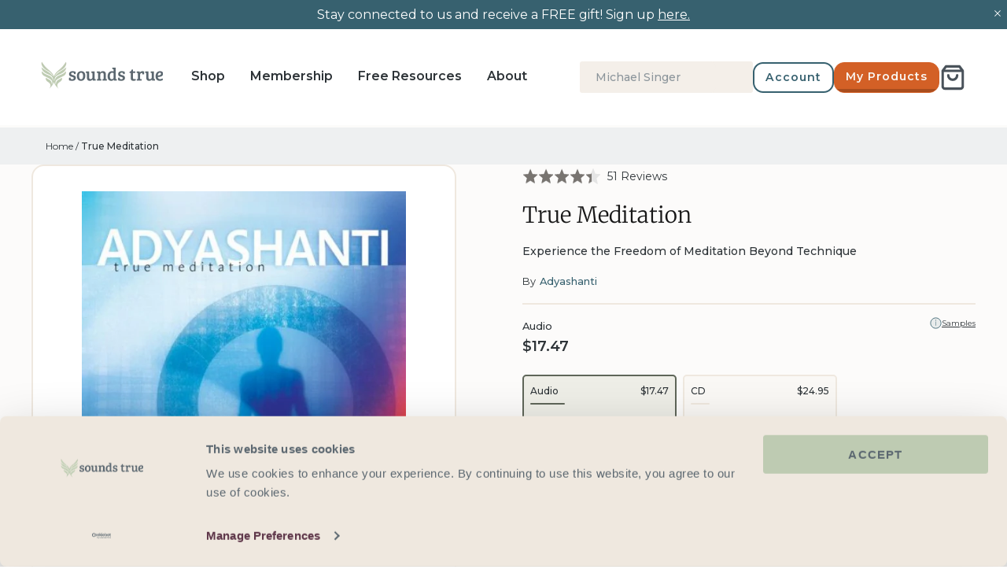

--- FILE ---
content_type: text/html; charset=utf-8
request_url: https://www.soundstrue.com/products/true-meditation-1/
body_size: 65666
content:
<!doctype html>
<html lang="en">
  














  <head>
    <link
      rel="preconnect dns-prefetch"
      href="https://api.config-security.com/"
      crossorigin
    >
    <link
      rel="preconnect dns-prefetch"
      href="https://conf.config-security.com/"
      crossorigin
    >
    
      <link
        rel="preconnect dns-prefetch"
        href="https://whale.camera/"
        crossorigin
      >
    
    
      <script
        type="text/plain"
        data-cookieconsent="marketing"
      >
        /* >> TriplePixel :: start*/
        (window.TriplePixelData = {
          TripleName: 'soundstrue.myshopify.com',
          ver: '2.0',
        }),
          (function (W, H, A, L, E, _, B, N) {
            function O(U, T, P, H, R) {
              void 0 === R && (R = !1),
                (H = new XMLHttpRequest()),
                P
                  ? (H.open('POST', U, !0),
                    H.setRequestHeader('Content-Type', 'application/json'))
                  : H.open('GET', U, !0),
                H.send(JSON.stringify(P || {})),
                (H.onreadystatechange = function () {
                  4 === H.readyState && 200 === H.status
                    ? ((R = H.responseText),
                      U.includes('.txt') ? eval(R) : P || (N[B] = R))
                    : (299 < H.status || H.status < 200) &&
                      T &&
                      !R &&
                      ((R = !0), O(U, T - 1));
                });
            }
            if (((N = window), !N[H + 'sn'])) {
              (N[H + 'sn'] = 1),
                (L = function () {
                  return (
                    Date.now().toString(36) + '_' + Math.random().toString(36)
                  );
                });
              try {
                A.setItem(H, 1 + (0 | A.getItem(H) || 0)),
                  (E = JSON.parse(A.getItem(H + 'U') || '[]')).push({
                    u: location.href,
                    r: document.referrer,
                    t: Date.now(),
                    id: L(),
                  }),
                  A.setItem(H + 'U', JSON.stringify(E));
              } catch (e) {}
              var i, m, p;
              A.getItem('"!nC`') ||
                ((_ = A),
                (A = N),
                A[H] ||
                  ((E = A[H] =
                    function (t, e) {
                      return 'State' == t
                        ? E.s
                        : ((W = L()), (E._q = E._q || []).push([W, t, e]), W);
                    }),
                  (E.s = 'Installed'),
                  (E._q = []),
                  (E.ch = W),
                  (B = 'configSecurityConfModel'),
                  (N[B] = 1),
                  O('https://conf.config-security.com/model', 5),
                  (i = L()),
                  (m = A[atob('c2NyZWVu')]),
                  _.setItem('di_pmt_wt', i),
                  (p = {
                    id: i,
                    action: 'profile',
                    avatar: _.getItem('auth-security_rand_salt_'),
                    time: m[atob('d2lkdGg=')] + ':' + m[atob('aGVpZ2h0')],
                    host: A.TriplePixelData.TripleName,
                    url: window.location.href,
                    ref: document.referrer,
                    ver: window.TriplePixelData.ver,
                  }),
                  O('https://api.config-security.com/event/', 5, p),
                  O('https://whale.camera/live/dot.txt', 5)));
            }
          })('', 'TriplePixel', localStorage);
        /* << TriplePixel :: end*/
      </script>
    

    
    <script data-cookieconsent="ignore">
      window.dataLayer = window.dataLayer || [];

      function gtag() {
        dataLayer.push(arguments);
      }

      gtag('consent', 'default', {
        ad_personalization: 'denied',
        ad_storage: 'denied',
        ad_user_data: 'denied',
        analytics_storage: 'denied',
        functionality_storage: 'denied',
        personalization_storage: 'denied',
        security_storage: 'granted',
        wait_for_update: 500,
      });
      gtag('set', 'ads_data_redaction', true);
      gtag('set', 'url_passthrough', true);

      gtag('js', new Date());
      gtag('config', 'AW-1071793748', { allow_enhanced_conversions: true });
    </script>

    <!-- Cookiebot CMP -->
    <script
      id="Cookiebot"
      src="https://consent.cookiebot.com/uc.js"
      data-cbid="4094b7fd-6fdf-4fdf-87ba-9c80826e9401"
      type="text/javascript"
      async
    ></script>
    <!-- End Cookiebot CMP -->

    <!-- Symmetry 5.0.1 -->
    <meta charset="utf-8">
<meta
  name="viewport"
  content="width=device-width, initial-scale=1, maximum-scale=1"
>
<meta
  http-equiv="X-UA-Compatible"
  content="IE=edge"
>

<link
  rel="preconnect"
  href="https://cdn.shopify.com"
  crossorigin
>
<link
  rel="preconnect"
  href="https://fonts.shopify.com"
  crossorigin
>
<link
  rel="preconnect"
  href="https://monorail-edge.shopifysvc.com"
>



<!-- Hotjar Tracking Code for https://www.soundstrue.com/pages/shop -->
<script
  type="text/plain"
  data-cookieconsent="statistics"
>
  (function (h, o, t, j, a, r) {
    h.hj =
      h.hj ||
      function () {
        (h.hj.q = h.hj.q || []).push(arguments);
      };
    h._hjSettings = { hjid: 3020334, hjsv: 6 };
    a = o.getElementsByTagName('head')[0];
    r = o.createElement('script');
    r.async = 1;
    r.src = t + h._hjSettings.hjid + j + h._hjSettings.hjsv;
    a.appendChild(r);
  })(window, document, 'https://static.hotjar.com/c/hotjar-', '.js?sv=');
</script>
<!-- AB Tasty Script -->
<script
  type="text/plain"
  data-cookieconsent="statistics,marketing"
  src=" https://try.abtasty.com/889a334d529edb1919cfae97edb12206.js"
></script>

<meta
  name="google-site-verification"
  content="dkZJGbFUjH7nsQ-6_zuR6n0_TjhEdSPjsBEJoZUzdMQ"
><link
    rel="canonical"
    href="https://www.soundstrue.com/products/true-meditation-1"
  >
  <link
    rel="shortcut icon"
    href="//www.soundstrue.com/cdn/shop/files/android-chrome-512x512_32x32_cfb382d9-c713-4d93-b539-775841c86d5d.webp?v=1651005758"
    type="image/ico"
  ><title>True Meditation
&ndash; Sounds True
</title><meta
    name="description"
    content="Join a mindful community and explore True Meditation with Adyashanti. Embrace each moment and let go of control. Dive into your journey now."
  ><!-- Montserrat -->
<link
  rel="preload"
  as="font"
  href="//www.soundstrue.com/cdn/shop/t/420/assets/Montserrat-Regular.woff2?v=34268961215719646371762245761"
  type="font/woff2"
  crossorigin
>
<link
  rel="preload"
  as="font"
  href="//www.soundstrue.com/cdn/shop/t/420/assets/Montserrat-Medium.woff2?v=27857235663786547791762245761"
  type="font/woff2"
  crossorigin
>
<link
  rel="preload"
  as="font"
  href="//www.soundstrue.com/cdn/shop/t/420/assets/Montserrat-SemiBold.woff2?v=106296835089817097501762245761"
  type="font/woff2"
  crossorigin
>
<style type="text/css">
  @font-face {
    font-family: 'Montserrat';
    src: url("//www.soundstrue.com/cdn/shop/t/420/assets/Montserrat-Regular.woff2?v=34268961215719646371762245761") format('woff2');
    font-weight: 200;
    font-style: normal;
  }
  @font-face {
    font-family: 'Montserrat';
    src: url("//www.soundstrue.com/cdn/shop/t/420/assets/Montserrat-Medium.woff2?v=27857235663786547791762245761") format('woff2');
    font-weight: 300;
    font-style: normal;
  }
  @font-face {
    font-family: 'Montserrat';
    src: url("//www.soundstrue.com/cdn/shop/t/420/assets/Montserrat-SemiBold.woff2?v=106296835089817097501762245761") format('woff2');
    font-weight: 400;
    font-style: normal;
  }
</style>

<!-- Merriweather -->
<link
  rel="preload"
  as="font"
  href="//www.soundstrue.com/cdn/shop/t/420/assets/Merriweather-Light.woff2?v=125117533292046816571762245761"
  type="font/woff2"
  crossorigin
>
<link
  rel="preload"
  as="font"
  href="//www.soundstrue.com/cdn/shop/t/420/assets/Merriweather-LightItalic.woff2?v=88018377679719061671762245761"
  type="font/woff2"
  crossorigin
>
<link
  rel="preload"
  as="font"
  href="//www.soundstrue.com/cdn/shop/t/420/assets/Merriweather-Regular.woff2?v=156265283952390444571762245761"
  type="font/woff2"
  crossorigin
>
<style type="text/css">
  @font-face {
    font-family: 'Merriweather';
    src: url("//www.soundstrue.com/cdn/shop/t/420/assets/Merriweather-Light.woff2?v=125117533292046816571762245761") format("woff2");
    font-weight: 300;
    font-style: normal;
  }
  @font-face {
    font-family: 'Merriweather';
    src: url("//www.soundstrue.com/cdn/shop/t/420/assets/Merriweather-LightItalic.woff2?v=88018377679719061671762245761") format("woff2");
    font-weight: 300;
    font-style: italic;
  }
  @font-face {
    font-family: 'Merriweather';
    src: url("//www.soundstrue.com/cdn/shop/t/420/assets/Merriweather-Regular.woff2?v=156265283952390444571762245761") format("woff2");
    font-weight: 400;
    font-style: normal;
  }
</style>

<!-- Sofiapro -->
<link
  rel="preload"
  as="font"
  href="//www.soundstrue.com/cdn/shop/t/420/assets/Sofiapro-Bold.woff?v=52735684045191623501762245761"
  type="font/woff"
  crossorigin
>
<style type="text/css">
  @font-face {
    font-family: 'Sofiapro';
    src: url("//www.soundstrue.com/cdn/shop/t/420/assets/Sofiapro-Bold.woff?v=52735684045191623501762245761") format('woff');
    font-weight: bold;
  }
</style>

<!-- Alkes -->
<link
  rel="preload"
  as="font"
  href="//www.soundstrue.com/cdn/shop/t/420/assets/AlkesRegular.woff2?v=127935321062286090491762367822"
  type="font/woff2"
  crossorigin
>
<link
  rel="preload"
  as="font"
  href="//www.soundstrue.com/cdn/shop/t/420/assets/AlkesRegularItalic.woff2?v=58644665963180230011762367822"
  type="font/woff2"
  crossorigin
>

<style type="text/css">
  @font-face {
    font-family: 'Alkes';
    font-style: normal;
    font-weight: normal; /* 400 */
    src: url(//www.soundstrue.com/cdn/shop/t/420/assets/AlkesRegular.woff2?v=127935321062286090491762367822) format('woff2');
  }

  @font-face {
    font-family: 'Alkes';
    font-style: italic;
    font-weight: normal; /* 400 */
    src: url(//www.soundstrue.com/cdn/shop/t/420/assets/AlkesRegularItalic.woff2?v=58644665963180230011762367822) format('woff2');
  }
</style>

<meta
  property="og:site_name"
  content="Sounds True"
>
<meta
  property="og:url"
  content="https://www.soundstrue.com/products/true-meditation-1"
>
<meta
  property="og:title"
  content="True Meditation"
>
<meta
  property="og:type"
  content="product"
>
<meta
  property="og:description"
  content="Join a mindful community and explore True Meditation with Adyashanti. Embrace each moment and let go of control. Dive into your journey now."
><meta
    property="og:image"
    content="http://www.soundstrue.com/cdn/shop/products/431_1200x1200.jpg?v=1583899992"
  >
  <meta
    property="og:image:secure_url"
    content="https://www.soundstrue.com/cdn/shop/products/431_1200x1200.jpg?v=1583899992"
  >
  <meta
    property="og:image:width"
    content="500"
  >
  <meta
    property="og:image:height"
    content="554"
  ><meta
    property="og:price:amount"
    content="17.47"
  >
  <meta
    property="og:price:currency"
    content="USD"
  ><meta
    name="twitter:site"
    content="@soundstrue"
  ><meta
  name="twitter:card"
  content="summary_large_image"
>
<meta
  name="twitter:title"
  content="True Meditation"
>
<meta
  name="twitter:description"
  content="Join a mindful community and explore True Meditation with Adyashanti. Embrace each moment and let go of control. Dive into your journey now."
>
<link href="//www.soundstrue.com/cdn/shop/t/420/assets/symmetry-theme-setting-styles.css?v=64939279765056866721762245772" rel="stylesheet" type="text/css" media="all" />

  <script
    src="https://www.googleoptimize.com/optimize.js?id=OPT-5V2WVDD"
  ></script>


<script>
  window.dataLayer = window.dataLayer || [];
  dataLayer.push({
    event: 'DataLayer Begin',
  });
</script>

<!-- Google Tag Manager -->
<script>
  (function (w, d, s, l, i) {
    w[l] = w[l] || [];
    w[l].push({
      'gtm.start': new Date().getTime(),
      event: 'gtm.js',
    });
    var f = d.getElementsByTagName(s)[0],
      j = d.createElement(s),
      dl = l != 'dataLayer' ? '&l=' + l : '';
    j.async = true;
    j.src = 'https://www.googletagmanager.com/gtm.js?id=' + i + dl;
    f.parentNode.insertBefore(j, f);
  })(
    window,
    document,
    'script',
    'dataLayer',
    'GTM-WM9D6LC',
  );
</script>
<!-- End Google Tag Manager -->

<script>
  window.theme = window.theme || {};
  theme.money_format_with_product_code_preference = "${{amount}} USD";
  theme.money_format_with_cart_code_preference = "${{amount}} USD";
  theme.money_format = "${{amount}}";
  theme.strings = {
    previous: "Previous",
    next: "Next",
    addressError: "Error looking up that address",
    addressNoResults: "No results for that address",
    addressQueryLimit: "You have exceeded the Google API usage limit. Consider upgrading to a \u003ca href=\"https:\/\/developers.google.com\/maps\/premium\/usage-limits\"\u003ePremium Plan\u003c\/a\u003e.",
    authError: "There was a problem authenticating your Google Maps API Key.",
    icon_labels_left: "Left",
    icon_labels_right: "Right",
    icon_labels_down: "Down",
    icon_labels_close: "Close",
    icon_labels_plus: "Plus",
    cart_terms_confirmation: "You must agree to the terms and conditions before continuing.",
    products_listing_from: "From",
    layout_live_search_see_all: "See all results",
    products_product_add_to_cart: "Add to Cart",
    products_variant_no_stock: "Sold out",
    products_variant_non_existent: "Unavailable",
    onlyXLeft: "[[ quantity ]] in stock",
    products_product_unit_price_separator: " \/ ",
    general_navigation_menu_toggle_aria_label: "Toggle menu",
    general_accessibility_labels_close: "Close",
    products_added_notification_title: "Just added",
    products_added_notification_item: "Item",
    products_added_notification_unit_price: "Item price",
    products_added_notification_quantity: "Qty",
    products_added_notification_total_price: "Total price",
    products_added_notification_shipping_note: "Excl. shipping",
    products_added_notification_keep_shopping: "Keep Shopping",
    products_added_notification_cart: "Cart",
    products_product_adding_to_cart: "Adding",
    products_product_added_to_cart: "Added to cart",
    products_product_digital_in_cart: "Already in cart",
    products_product_unit_price_separator: " \/ ",
    products_added_notification_subtotal: "Subtotal",
    products_labels_sold_out: "Sold Out",
    products_labels_sale: "Sale",
    products_labels_percent_reduction: "[[ amount ]]% off",
    products_labels_value_reduction_html: "[[ amount ]] off",
    products_product_preorder: "Pre-order",
    general_quick_search_pages: "Pages",
    general_quick_search_no_results: "Sorry, we couldn\u0026#39;t find any results",
    collections_general_see_all_subcollections: "See all..."
  };
  theme.routes = {
    search_url: '/search',
    cart_url: '/cart',
    cart_add_url: '/cart/add',
    cart_change_url: '/cart/change'
  };
  theme.settings = {
    cart_type: "page",
    quickbuy_style: "button"
  };
  document.documentElement.classList.add('js');
</script>
<script>
  window.KiwiSizing = window.KiwiSizing === undefined ? {} : window.KiwiSizing;
  KiwiSizing.shop = "soundstrue.myshopify.com";
  
  
  KiwiSizing.data = {
    collections: "312927322311,307468533959,303149383879,157731717219,171381555299,159297077347,245589835975,313135530183,313943425223,158341857379,160007159907,159103058019,321156579527,321128235207,321120469191,321130266823,321253736647,321124532423,301356581063,321129873607,321254949063,307765805255",
    tags: "active_search,admin_test,apply promotion,author_author-name:Adyashanti,CE Exclusions Promo,data--exclude-from-sitemap:No,data--import_source:migr8,data--Option1 Value:Audio,data--Option1 Value:CD,data--parent-category:Meditation,data--program-audience:Non-Professional,data--program-length:Hours,data--program-level:Beginner,EOL-2025MacmillanTransfer",
    product: "4504723390563",
    vendor: "Sounds True",
    type: "CD and Digital Audio",
    title: "True Meditation",
    images: ["\/\/www.soundstrue.com\/cdn\/shop\/products\/431.jpg?v=1583899992"],
    options: [{"name":"Format","position":1,"values":["Audio","CD"]}],
    variants: [{"id":32220108062819,"title":"Audio","option1":"Audio","option2":null,"option3":null,"sku":"AW01040W","requires_shipping":false,"taxable":true,"featured_image":null,"available":true,"name":"True Meditation - Audio","public_title":"Audio","options":["Audio"],"price":1747,"weight":0,"compare_at_price":null,"inventory_management":"shopify","barcode":"978-1-60407-360-7","requires_selling_plan":false,"selling_plan_allocations":[],"quantity_rule":{"min":1,"max":null,"increment":1}},{"id":32220108030051,"title":"CD","option1":"CD","option2":null,"option3":null,"sku":"AW01040D","requires_shipping":true,"taxable":true,"featured_image":null,"available":false,"name":"True Meditation - CD","public_title":"CD","options":["CD"],"price":2495,"weight":0,"compare_at_price":null,"inventory_management":"shopify","barcode":"978-1-59179-461-5","requires_selling_plan":false,"selling_plan_allocations":[],"quantity_rule":{"min":1,"max":null,"increment":1}}],
  };
  
</script>


    <script
  type="text/json"
  id="klaviyo-footer-ids"
>
  {
    "klaviyo_id_footer": "TdYKKT",
    "klaviyo_id_signup_form": "RFhphb"
  }
</script>


    


  <link href="//www.soundstrue.com/cdn/shop/t/420/assets/themeEntry-eNqFugXy.css?v=59573116005283568271762245762" rel="stylesheet" type="text/css" media="all" />




  <script src="//www.soundstrue.com/cdn/shop/t/420/assets/themeEntry-BuIOt-97.js?v=5738123252492015361762245762" type="module" crossorigin="anonymous"></script>
  <link rel="modulepreload" href="//www.soundstrue.com/cdn/shop/t/420/assets/klaviyo-DpaHWN-R.js?v=74500932171699628501762245761" crossorigin="anonymous">
  <link rel="modulepreload" href="//www.soundstrue.com/cdn/shop/t/420/assets/theme-lib-DXBIZpwC.js?v=56857991354228615291762245762" crossorigin="anonymous">
  <link href="//www.soundstrue.com/cdn/shop/t/420/assets/theme-lib-D-xZB1CO.css?v=111714081400991860031762245762" rel="stylesheet" type="text/css" media="all" />
  <link rel="modulepreload" href="//www.soundstrue.com/cdn/shop/t/420/assets/algolia-lib-DAazoBwm.js?v=117057006955610844541762245761" crossorigin="anonymous">
  <link rel="modulepreload" href="//www.soundstrue.com/cdn/shop/t/420/assets/vue-lib-CXPmJV6m.js?v=84617797622236495941762245761" crossorigin="anonymous">




  <script src="//www.soundstrue.com/cdn/shop/t/420/assets/vueEntry-bcVZc5Nv.js?v=118997441582546344911762245761" type="module" crossorigin="anonymous"></script>
  <link rel="modulepreload" href="//www.soundstrue.com/cdn/shop/t/420/assets/vue-lib-CXPmJV6m.js?v=84617797622236495941762245761" crossorigin="anonymous">
  <link rel="modulepreload" href="//www.soundstrue.com/cdn/shop/t/420/assets/algolia-lib-DAazoBwm.js?v=117057006955610844541762245761" crossorigin="anonymous">
  <link rel="modulepreload" href="//www.soundstrue.com/cdn/shop/t/420/assets/klaviyo-DpaHWN-R.js?v=74500932171699628501762245761" crossorigin="anonymous">
  <link href="//www.soundstrue.com/cdn/shop/t/420/assets/vueEntry-DlLdeX8w.css?v=129324287548101555061762245761" rel="stylesheet" type="text/css" media="all" />



    
      <script
        type="text/plain"
        data-cookieconsent="marketing"
      >
        (function (w, d, t, r, u) {
          var f, n, i;
          (w[u] = w[u] || []),
            (f = function () {
              var o = { ti: '5224094' };
              (o.q = w[u]), (w[u] = new UET(o)), w[u].push('pageLoad');
            }),
            (n = d.createElement(t)),
            (n.src = r),
            (n.async = 1),
            (n.onload = n.onreadystatechange =
              function () {
                var s = this.readyState;
                (s && s !== 'loaded' && s !== 'complete') ||
                  (f(), (n.onload = n.onreadystatechange = null));
              }),
            (i = d.getElementsByTagName(t)[0]),
            i.parentNode.insertBefore(n, i);
        })(window, document, 'script', '//bat.bing.com/bat.js', 'uetq');
      </script>
    

    
  <script>window.performance && window.performance.mark && window.performance.mark('shopify.content_for_header.start');</script><meta name="facebook-domain-verification" content="q9uir7wp7hnenbs9rs9iu4tlqzhhqa">
<meta id="shopify-digital-wallet" name="shopify-digital-wallet" content="/25328222307/digital_wallets/dialog">
<meta name="shopify-checkout-api-token" content="5e04b57f5c50d0768f10ba0d2876cef4">
<meta id="in-context-paypal-metadata" data-shop-id="25328222307" data-venmo-supported="true" data-environment="production" data-locale="en_US" data-paypal-v4="true" data-currency="USD">
<link rel="alternate" type="application/json+oembed" href="https://www.soundstrue.com/products/true-meditation-1.oembed">
<script async="async" src="/checkouts/internal/preloads.js?locale=en-US"></script>
<link rel="preconnect" href="https://shop.app" crossorigin="anonymous">
<script async="async" src="https://shop.app/checkouts/internal/preloads.js?locale=en-US&shop_id=25328222307" crossorigin="anonymous"></script>
<script id="shopify-features" type="application/json">{"accessToken":"5e04b57f5c50d0768f10ba0d2876cef4","betas":["rich-media-storefront-analytics"],"domain":"www.soundstrue.com","predictiveSearch":true,"shopId":25328222307,"locale":"en"}</script>
<script>var Shopify = Shopify || {};
Shopify.shop = "soundstrue.myshopify.com";
Shopify.locale = "en";
Shopify.currency = {"active":"USD","rate":"1.0"};
Shopify.country = "US";
Shopify.theme = {"name":"hero-button-hotfix","id":150163357895,"schema_name":"Symmetry","schema_version":"5.0.1","theme_store_id":null,"role":"main"};
Shopify.theme.handle = "null";
Shopify.theme.style = {"id":null,"handle":null};
Shopify.cdnHost = "www.soundstrue.com/cdn";
Shopify.routes = Shopify.routes || {};
Shopify.routes.root = "/";</script>
<script type="module">!function(o){(o.Shopify=o.Shopify||{}).modules=!0}(window);</script>
<script>!function(o){function n(){var o=[];function n(){o.push(Array.prototype.slice.apply(arguments))}return n.q=o,n}var t=o.Shopify=o.Shopify||{};t.loadFeatures=n(),t.autoloadFeatures=n()}(window);</script>
<script>
  window.ShopifyPay = window.ShopifyPay || {};
  window.ShopifyPay.apiHost = "shop.app\/pay";
  window.ShopifyPay.redirectState = null;
</script>
<script id="shop-js-analytics" type="application/json">{"pageType":"product"}</script>
<script defer="defer" async type="module" src="//www.soundstrue.com/cdn/shopifycloud/shop-js/modules/v2/client.init-shop-cart-sync_COMZFrEa.en.esm.js"></script>
<script defer="defer" async type="module" src="//www.soundstrue.com/cdn/shopifycloud/shop-js/modules/v2/chunk.common_CdXrxk3f.esm.js"></script>
<script type="module">
  await import("//www.soundstrue.com/cdn/shopifycloud/shop-js/modules/v2/client.init-shop-cart-sync_COMZFrEa.en.esm.js");
await import("//www.soundstrue.com/cdn/shopifycloud/shop-js/modules/v2/chunk.common_CdXrxk3f.esm.js");

  window.Shopify.SignInWithShop?.initShopCartSync?.({"fedCMEnabled":true,"windoidEnabled":true});

</script>
<script>
  window.Shopify = window.Shopify || {};
  if (!window.Shopify.featureAssets) window.Shopify.featureAssets = {};
  window.Shopify.featureAssets['shop-js'] = {"shop-cart-sync":["modules/v2/client.shop-cart-sync_CRSPkpKa.en.esm.js","modules/v2/chunk.common_CdXrxk3f.esm.js"],"init-fed-cm":["modules/v2/client.init-fed-cm_DO1JVZ96.en.esm.js","modules/v2/chunk.common_CdXrxk3f.esm.js"],"init-windoid":["modules/v2/client.init-windoid_hXardXh0.en.esm.js","modules/v2/chunk.common_CdXrxk3f.esm.js"],"init-shop-email-lookup-coordinator":["modules/v2/client.init-shop-email-lookup-coordinator_jpxQlUsx.en.esm.js","modules/v2/chunk.common_CdXrxk3f.esm.js"],"shop-toast-manager":["modules/v2/client.shop-toast-manager_C-K0q6-t.en.esm.js","modules/v2/chunk.common_CdXrxk3f.esm.js"],"shop-button":["modules/v2/client.shop-button_B6dBoDg5.en.esm.js","modules/v2/chunk.common_CdXrxk3f.esm.js"],"shop-login-button":["modules/v2/client.shop-login-button_BHRMsoBb.en.esm.js","modules/v2/chunk.common_CdXrxk3f.esm.js","modules/v2/chunk.modal_C89cmTvN.esm.js"],"shop-cash-offers":["modules/v2/client.shop-cash-offers_p6Pw3nax.en.esm.js","modules/v2/chunk.common_CdXrxk3f.esm.js","modules/v2/chunk.modal_C89cmTvN.esm.js"],"avatar":["modules/v2/client.avatar_BTnouDA3.en.esm.js"],"init-shop-cart-sync":["modules/v2/client.init-shop-cart-sync_COMZFrEa.en.esm.js","modules/v2/chunk.common_CdXrxk3f.esm.js"],"init-shop-for-new-customer-accounts":["modules/v2/client.init-shop-for-new-customer-accounts_BNQiNx4m.en.esm.js","modules/v2/client.shop-login-button_BHRMsoBb.en.esm.js","modules/v2/chunk.common_CdXrxk3f.esm.js","modules/v2/chunk.modal_C89cmTvN.esm.js"],"pay-button":["modules/v2/client.pay-button_CRuQ9trT.en.esm.js","modules/v2/chunk.common_CdXrxk3f.esm.js"],"init-customer-accounts-sign-up":["modules/v2/client.init-customer-accounts-sign-up_Q1yheB3t.en.esm.js","modules/v2/client.shop-login-button_BHRMsoBb.en.esm.js","modules/v2/chunk.common_CdXrxk3f.esm.js","modules/v2/chunk.modal_C89cmTvN.esm.js"],"checkout-modal":["modules/v2/client.checkout-modal_DtXVhFgQ.en.esm.js","modules/v2/chunk.common_CdXrxk3f.esm.js","modules/v2/chunk.modal_C89cmTvN.esm.js"],"init-customer-accounts":["modules/v2/client.init-customer-accounts_B5rMd0lj.en.esm.js","modules/v2/client.shop-login-button_BHRMsoBb.en.esm.js","modules/v2/chunk.common_CdXrxk3f.esm.js","modules/v2/chunk.modal_C89cmTvN.esm.js"],"lead-capture":["modules/v2/client.lead-capture_CmGCXBh3.en.esm.js","modules/v2/chunk.common_CdXrxk3f.esm.js","modules/v2/chunk.modal_C89cmTvN.esm.js"],"shop-follow-button":["modules/v2/client.shop-follow-button_CV5C02lv.en.esm.js","modules/v2/chunk.common_CdXrxk3f.esm.js","modules/v2/chunk.modal_C89cmTvN.esm.js"],"shop-login":["modules/v2/client.shop-login_Bz_Zm_XZ.en.esm.js","modules/v2/chunk.common_CdXrxk3f.esm.js","modules/v2/chunk.modal_C89cmTvN.esm.js"],"payment-terms":["modules/v2/client.payment-terms_D7XnU2ez.en.esm.js","modules/v2/chunk.common_CdXrxk3f.esm.js","modules/v2/chunk.modal_C89cmTvN.esm.js"]};
</script>
<script>(function() {
  var isLoaded = false;
  function asyncLoad() {
    if (isLoaded) return;
    isLoaded = true;
    var urls = ["https:\/\/d3hw6dc1ow8pp2.cloudfront.net\/reviewsWidget.min.js?shop=soundstrue.myshopify.com","https:\/\/shopify-app.bundlepayments.com\/widget-script?shop=soundstrue.myshopify.com","https:\/\/gc.shopkeepertools.com\/skt_brandedgc_start.js?shop=soundstrue.myshopify.com","https:\/\/soundstrue.postaffiliatepro.com\/plugins\/Shopify\/shopify.php?ac=getCode\u0026shop=soundstrue.myshopify.com","https:\/\/static.rechargecdn.com\/assets\/js\/widget.min.js?shop=soundstrue.myshopify.com","https:\/\/reconvert-cdn.com\/assets\/js\/store_reconvert_node.js?v=2\u0026scid=MzhhNzAzYzk3YmVkZjc4YTllMzBiMzk0YzBmZGJmMDcuNDNkZjdlNGExN2VkOGE4NDU3ZWIxMzlhYzU5MmU4YTU=\u0026shop=soundstrue.myshopify.com","https:\/\/reconvert-cdn.com\/assets\/js\/reconvert_script_tags.mini.js?scid=MzhhNzAzYzk3YmVkZjc4YTllMzBiMzk0YzBmZGJmMDcuNDNkZjdlNGExN2VkOGE4NDU3ZWIxMzlhYzU5MmU4YTU=\u0026shop=soundstrue.myshopify.com","https:\/\/na.shgcdn3.com\/pixel-collector.js?shop=soundstrue.myshopify.com"];
    for (var i = 0; i < urls.length; i++) {
      var s = document.createElement('script');
      s.type = 'text/javascript';
      s.async = true;
      s.src = urls[i];
      var x = document.getElementsByTagName('script')[0];
      x.parentNode.insertBefore(s, x);
    }
  };
  if(window.attachEvent) {
    window.attachEvent('onload', asyncLoad);
  } else {
    window.addEventListener('load', asyncLoad, false);
  }
})();</script>
<script id="__st">var __st={"a":25328222307,"offset":-25200,"reqid":"2842da8a-46a8-43f8-97ff-729c385f4d94-1763062497","pageurl":"www.soundstrue.com\/products\/true-meditation-1","u":"98545f5e0ef0","p":"product","rtyp":"product","rid":4504723390563};</script>
<script>window.ShopifyPaypalV4VisibilityTracking = true;</script>
<script id="form-persister">!function(){'use strict';const t='contact',e='new_comment',n=[[t,t],['blogs',e],['comments',e],[t,'customer']],o='password',r='form_key',c=['recaptcha-v3-token','g-recaptcha-response','h-captcha-response',o],s=()=>{try{return window.sessionStorage}catch{return}},i='__shopify_v',u=t=>t.elements[r],a=function(){const t=[...n].map((([t,e])=>`form[action*='/${t}']:not([data-nocaptcha='true']) input[name='form_type'][value='${e}']`)).join(',');var e;return e=t,()=>e?[...document.querySelectorAll(e)].map((t=>t.form)):[]}();function m(t){const e=u(t);a().includes(t)&&(!e||!e.value)&&function(t){try{if(!s())return;!function(t){const e=s();if(!e)return;const n=u(t);if(!n)return;const o=n.value;o&&e.removeItem(o)}(t);const e=Array.from(Array(32),(()=>Math.random().toString(36)[2])).join('');!function(t,e){u(t)||t.append(Object.assign(document.createElement('input'),{type:'hidden',name:r})),t.elements[r].value=e}(t,e),function(t,e){const n=s();if(!n)return;const r=[...t.querySelectorAll(`input[type='${o}']`)].map((({name:t})=>t)),u=[...c,...r],a={};for(const[o,c]of new FormData(t).entries())u.includes(o)||(a[o]=c);n.setItem(e,JSON.stringify({[i]:1,action:t.action,data:a}))}(t,e)}catch(e){console.error('failed to persist form',e)}}(t)}const f=t=>{if('true'===t.dataset.persistBound)return;const e=function(t,e){const n=function(t){return'function'==typeof t.submit?t.submit:HTMLFormElement.prototype.submit}(t).bind(t);return function(){let t;return()=>{t||(t=!0,(()=>{try{e(),n()}catch(t){(t=>{console.error('form submit failed',t)})(t)}})(),setTimeout((()=>t=!1),250))}}()}(t,(()=>{m(t)}));!function(t,e){if('function'==typeof t.submit&&'function'==typeof e)try{t.submit=e}catch{}}(t,e),t.addEventListener('submit',(t=>{t.preventDefault(),e()})),t.dataset.persistBound='true'};!function(){function t(t){const e=(t=>{const e=t.target;return e instanceof HTMLFormElement?e:e&&e.form})(t);e&&m(e)}document.addEventListener('submit',t),document.addEventListener('DOMContentLoaded',(()=>{const e=a();for(const t of e)f(t);var n;n=document.body,new window.MutationObserver((t=>{for(const e of t)if('childList'===e.type&&e.addedNodes.length)for(const t of e.addedNodes)1===t.nodeType&&'FORM'===t.tagName&&a().includes(t)&&f(t)})).observe(n,{childList:!0,subtree:!0,attributes:!1}),document.removeEventListener('submit',t)}))}()}();</script>
<script integrity="sha256-52AcMU7V7pcBOXWImdc/TAGTFKeNjmkeM1Pvks/DTgc=" data-source-attribution="shopify.loadfeatures" defer="defer" src="//www.soundstrue.com/cdn/shopifycloud/storefront/assets/storefront/load_feature-81c60534.js" crossorigin="anonymous"></script>
<script crossorigin="anonymous" defer="defer" src="//www.soundstrue.com/cdn/shopifycloud/storefront/assets/shopify_pay/storefront-65b4c6d7.js?v=20250812"></script>
<script data-source-attribution="shopify.dynamic_checkout.dynamic.init">var Shopify=Shopify||{};Shopify.PaymentButton=Shopify.PaymentButton||{isStorefrontPortableWallets:!0,init:function(){window.Shopify.PaymentButton.init=function(){};var t=document.createElement("script");t.src="https://www.soundstrue.com/cdn/shopifycloud/portable-wallets/latest/portable-wallets.en.js",t.type="module",document.head.appendChild(t)}};
</script>
<script data-source-attribution="shopify.dynamic_checkout.buyer_consent">
  function portableWalletsHideBuyerConsent(e){var t=document.getElementById("shopify-buyer-consent"),n=document.getElementById("shopify-subscription-policy-button");t&&n&&(t.classList.add("hidden"),t.setAttribute("aria-hidden","true"),n.removeEventListener("click",e))}function portableWalletsShowBuyerConsent(e){var t=document.getElementById("shopify-buyer-consent"),n=document.getElementById("shopify-subscription-policy-button");t&&n&&(t.classList.remove("hidden"),t.removeAttribute("aria-hidden"),n.addEventListener("click",e))}window.Shopify?.PaymentButton&&(window.Shopify.PaymentButton.hideBuyerConsent=portableWalletsHideBuyerConsent,window.Shopify.PaymentButton.showBuyerConsent=portableWalletsShowBuyerConsent);
</script>
<script data-source-attribution="shopify.dynamic_checkout.cart.bootstrap">document.addEventListener("DOMContentLoaded",(function(){function t(){return document.querySelector("shopify-accelerated-checkout-cart, shopify-accelerated-checkout")}if(t())Shopify.PaymentButton.init();else{new MutationObserver((function(e,n){t()&&(Shopify.PaymentButton.init(),n.disconnect())})).observe(document.body,{childList:!0,subtree:!0})}}));
</script>
<link id="shopify-accelerated-checkout-styles" rel="stylesheet" media="screen" href="https://www.soundstrue.com/cdn/shopifycloud/portable-wallets/latest/accelerated-checkout-backwards-compat.css" crossorigin="anonymous">
<style id="shopify-accelerated-checkout-cart">
        #shopify-buyer-consent {
  margin-top: 1em;
  display: inline-block;
  width: 100%;
}

#shopify-buyer-consent.hidden {
  display: none;
}

#shopify-subscription-policy-button {
  background: none;
  border: none;
  padding: 0;
  text-decoration: underline;
  font-size: inherit;
  cursor: pointer;
}

#shopify-subscription-policy-button::before {
  box-shadow: none;
}

      </style>

<script>window.performance && window.performance.mark && window.performance.mark('shopify.content_for_header.end');</script>
  





  <script type="text/javascript">
    
      window.__shgMoneyFormat = window.__shgMoneyFormat || {"USD":{"currency":"USD","currency_symbol":"$","currency_symbol_location":"left","decimal_places":2,"decimal_separator":".","thousands_separator":","}};
    
    window.__shgCurrentCurrencyCode = window.__shgCurrentCurrencyCode || {
      currency: "USD",
      currency_symbol: "$",
      decimal_separator: ".",
      thousands_separator: ",",
      decimal_places: 2,
      currency_symbol_location: "left"
    };
  </script>




    
      <!-- begin automat ash code -->
      <script
        type="text/plain"
        data-cookieconsent="marketing"
        id="automat-ash-snippet"
        data-client-id="soundstrue"
        src="https://cdn.automat-ai.com/ash-telemetry/v2/snippet.js"
        async
      ></script>
      <!-- finish Automat ash code -->
    

    

    <!-- Okendo --><link href="https://d3hw6dc1ow8pp2.cloudfront.net/styles/main.min.css" rel="stylesheet" type="text/css">
<style type="text/css">
.okeReviews .okeReviews-reviewsWidget-header-controls-writeReview {
        display: inline-block;
    }
    .okeReviews .okeReviews-reviewsWidget.is-okeReviews-empty {
        display: block;
    }
</style>
<script type="application/json" id="oke-reviews-settings">
{"analyticsSettings":{"provider":"ua"},"disableInitialReviewsFetchOnProducts":false,"filtersEnabled":false,"initialReviewDisplayCount":5,"locale":"en","localeAndVariant":{"code":"en"},"omitMicrodata":true,"reviewSortOrder":"date","subscriberId":"e2ab9c25-d530-4b42-aac6-4956d7ed093b","widgetTemplateId":"default","starRatingColor":"#787470","recorderPlus":true,"recorderQandaPlus":true}
</script>

      <link rel="stylesheet" type="text/css" href="https://dov7r31oq5dkj.cloudfront.net/e2ab9c25-d530-4b42-aac6-4956d7ed093b/widget-style-customisations.css?v=7ff96e71-5ea9-469b-8e7b-e9cc303fbd16">


<script type="text/javascript">
  
    window.SHG_CUSTOMER = null;
  
</script>







    <script
      type="text/plain"
      data-cookieconsent="marketing"
      src="https://cdn-widgetsrepository.yotpo.com/v1/loader/BBBwovsrMWV7ggxt1fSSQQ"
      async
    ></script>

    <!-- Start DNA FB Pixel Code (Addition requested: 3/30/23) -->

    
      <!--
        Xandr Universal Pixel - Initialization (include only once per page)
      -->
      <script
        type="text/plain"
        data-cookieconsent="marketing"
      >
        !(function (e, i) {
          if (!e.pixie) {
            var n = (e.pixie = function (e, i, a) {
              n.actionQueue.push({ action: e, actionValue: i, params: a });
            });
            n.actionQueue = [];
            var a = i.createElement('script');
            (a.async = !0), (a.src = '//acdn.adnxs.com/dmp/up/pixie.js');
            var t = i.getElementsByTagName('head')[0];
            t.insertBefore(a, t.firstChild);
          }
        })(window, document);
        pixie('init', '261fb17d-fb92-475c-a7f6-6a10eeb9a628');
      </script>
    

    
      <!-- Xandr Universal Pixel - PageView Event -->
      <script
        type="text/plain"
        data-cookieconsent="marketing"
      >
        pixie('event', 'PageView');
      </script>
    

    

    
      
      <script
        type="text/plain"
        data-cookieconsent="statistics"
      >
        !(function (t, e) {
          var o, n, p, r;
          e.__SV ||
            ((window.posthog = e),
            (e._i = []),
            (e.init = function (i, s, a) {
              function g(t, e) {
                var o = e.split('.');
                2 == o.length && ((t = t[o[0]]), (e = o[1])),
                  (t[e] = function () {
                    t.push(
                      [e].concat(Array.prototype.slice.call(arguments, 0)),
                    );
                  });
              }
              ((p = t.createElement('script')).type = 'text/javascript'),
                (p.crossOrigin = 'anonymous'),
                (p.async = !0),
                (p.src =
                  s.api_host.replace(
                    '.i.posthog.com',
                    '-assets.i.posthog.com',
                  ) + '/static/array.js'),
                (r =
                  t.getElementsByTagName('script')[0]).parentNode.insertBefore(
                  p,
                  r,
                );
              var u = e;
              for (
                void 0 !== a ? (u = e[a] = []) : (a = 'posthog'),
                  u.people = u.people || [],
                  u.toString = function (t) {
                    var e = 'posthog';
                    return (
                      'posthog' !== a && (e += '.' + a),
                      t || (e += ' (stub)'),
                      e
                    );
                  },
                  u.people.toString = function () {
                    return u.toString(1) + '.people (stub)';
                  },
                  o =
                    'init capture register register_once register_for_session unregister unregister_for_session getFeatureFlag getFeatureFlagPayload isFeatureEnabled reloadFeatureFlags updateEarlyAccessFeatureEnrollment getEarlyAccessFeatures on onFeatureFlags onSessionId getSurveys getActiveMatchingSurveys renderSurvey canRenderSurvey getNextSurveyStep identify setPersonProperties group resetGroups setPersonPropertiesForFlags resetPersonPropertiesForFlags setGroupPropertiesForFlags resetGroupPropertiesForFlags reset get_distinct_id getGroups get_session_id get_session_replay_url alias set_config startSessionRecording stopSessionRecording sessionRecordingStarted captureException loadToolbar get_property getSessionProperty createPersonProfile opt_in_capturing opt_out_capturing has_opted_in_capturing has_opted_out_capturing clear_opt_in_out_capturing debug'.split(
                      ' ',
                    ),
                  n = 0;
                n < o.length;
                n++
              )
                g(u, o[n]);
              e._i.push([i, s, a]);
            }),
            (e.__SV = 1));
        })(document, window.posthog || []);
        posthog.init('phc_A9YOYGMmyHE9Tv5JELPIjLdjGqohdQFbjjS81RQeotS', {
          api_host: 'https://us.i.posthog.com',
          defaults: '2025-05-24',
        });
      </script>
    
  <!-- BEGIN app block: shopify://apps/klaviyo-email-marketing-sms/blocks/klaviyo-onsite-embed/2632fe16-c075-4321-a88b-50b567f42507 -->












  <script async src="https://static.klaviyo.com/onsite/js/JMDgaq/klaviyo.js?company_id=JMDgaq"></script>
  <script>!function(){if(!window.klaviyo){window._klOnsite=window._klOnsite||[];try{window.klaviyo=new Proxy({},{get:function(n,i){return"push"===i?function(){var n;(n=window._klOnsite).push.apply(n,arguments)}:function(){for(var n=arguments.length,o=new Array(n),w=0;w<n;w++)o[w]=arguments[w];var t="function"==typeof o[o.length-1]?o.pop():void 0,e=new Promise((function(n){window._klOnsite.push([i].concat(o,[function(i){t&&t(i),n(i)}]))}));return e}}})}catch(n){window.klaviyo=window.klaviyo||[],window.klaviyo.push=function(){var n;(n=window._klOnsite).push.apply(n,arguments)}}}}();</script>

  
    <script id="viewed_product">
      if (item == null) {
        var _learnq = _learnq || [];

        var MetafieldReviews = null
        var MetafieldYotpoRating = null
        var MetafieldYotpoCount = null
        var MetafieldLooxRating = null
        var MetafieldLooxCount = null
        var okendoProduct = null
        var okendoProductReviewCount = null
        var okendoProductReviewAverageValue = null
        try {
          // The following fields are used for Customer Hub recently viewed in order to add reviews.
          // This information is not part of __kla_viewed. Instead, it is part of __kla_viewed_reviewed_items
          MetafieldReviews = {"rating":{"scale_min":"1.0","scale_max":"5.0","value":"4.4"},"rating_count":51};
          MetafieldYotpoRating = null
          MetafieldYotpoCount = null
          MetafieldLooxRating = null
          MetafieldLooxCount = null

          okendoProduct = {"reviewCount":51,"reviewAverageValue":"4.4"}
          // If the okendo metafield is not legacy, it will error, which then requires the new json formatted data
          if (okendoProduct && 'error' in okendoProduct) {
            okendoProduct = null
          }
          okendoProductReviewCount = okendoProduct ? okendoProduct.reviewCount : null
          okendoProductReviewAverageValue = okendoProduct ? okendoProduct.reviewAverageValue : null
        } catch (error) {
          console.error('Error in Klaviyo onsite reviews tracking:', error);
        }

        var item = {
          Name: "True Meditation",
          ProductID: 4504723390563,
          Categories: ["40 Years of Bestsellers","Active Products","Adyashanti","Adyashanti Collection","Apply Promotion","Audio","CE Credit Exclusion","Compare At Price is Empty","Coupon Allowed","Excluded From Promotions","Introductory Teachings","Meditation","Meditation For ADHD","Meditation For Anger","Meditation For Anxiety","Meditation For Focus","Meditation For Teens","Morning Meditation","Popular","Self Compassion Meditation","Spiritual Meditation","Test Admin Collection"],
          ImageURL: "https://www.soundstrue.com/cdn/shop/products/431_grande.jpg?v=1583899992",
          URL: "https://www.soundstrue.com/products/true-meditation-1",
          Brand: "Sounds True",
          Price: "$17.47",
          Value: "17.47",
          CompareAtPrice: "$0.00"
        };
        _learnq.push(['track', 'Viewed Product', item]);
        _learnq.push(['trackViewedItem', {
          Title: item.Name,
          ItemId: item.ProductID,
          Categories: item.Categories,
          ImageUrl: item.ImageURL,
          Url: item.URL,
          Metadata: {
            Brand: item.Brand,
            Price: item.Price,
            Value: item.Value,
            CompareAtPrice: item.CompareAtPrice
          },
          metafields:{
            reviews: MetafieldReviews,
            yotpo:{
              rating: MetafieldYotpoRating,
              count: MetafieldYotpoCount,
            },
            loox:{
              rating: MetafieldLooxRating,
              count: MetafieldLooxCount,
            },
            okendo: {
              rating: okendoProductReviewAverageValue,
              count: okendoProductReviewCount,
            }
          }
        }]);
      }
    </script>
  




  <script>
    window.klaviyoReviewsProductDesignMode = false
  </script>







<!-- END app block --><!-- BEGIN app block: shopify://apps/crazy-egg/blocks/app-embed/7ea73823-6ad9-4252-a63e-088397d54aed -->
  <script async src="https://script.crazyegg.com/pages/scripts/0117/5358.js"></script>



<!-- END app block --><!-- BEGIN app block: shopify://apps/okendo/blocks/theme-settings/bb689e69-ea70-4661-8fb7-ad24a2e23c29 --><!-- BEGIN app snippet: header-metafields -->









    <link href="https://d3hw6dc1ow8pp2.cloudfront.net/styles/main.min.css" rel="stylesheet" type="text/css">
<style type="text/css">
.okeReviews .okeReviews-reviewsWidget-header-controls-writeReview {
        display: inline-block;
    }
    .okeReviews .okeReviews-reviewsWidget.is-okeReviews-empty {
        display: block;
    }
</style>
<script type="application/json" id="oke-reviews-settings">
{"analyticsSettings":{"provider":"ua"},"disableInitialReviewsFetchOnProducts":false,"filtersEnabled":false,"initialReviewDisplayCount":5,"locale":"en","localeAndVariant":{"code":"en"},"omitMicrodata":true,"reviewSortOrder":"date","subscriberId":"e2ab9c25-d530-4b42-aac6-4956d7ed093b","widgetTemplateId":"default","starRatingColor":"#787470","recorderPlus":true,"recorderQandaPlus":true}
</script>

    <link rel="stylesheet" type="text/css" href="https://dov7r31oq5dkj.cloudfront.net/e2ab9c25-d530-4b42-aac6-4956d7ed093b/widget-style-customisations.css?v=7ff96e71-5ea9-469b-8e7b-e9cc303fbd16">










<!-- END app snippet -->

<!-- BEGIN app snippet: widget-plus-initialisation-script -->




<!-- END app snippet -->


<!-- END app block --><!-- BEGIN app block: shopify://apps/popsixle/blocks/star_rating/dbec362b-04db-4c2f-bee0-442c1f403c59 -->
<script defer type="text/javascript" src="https://pop6serve.com/popsixle_v2.php?shop=www.soundstrue.com&myshop=soundstrue.myshopify.com"></script>


<!-- END app block --><!-- BEGIN app block: shopify://apps/triplewhale/blocks/triple_pixel_snippet/483d496b-3f1a-4609-aea7-8eee3b6b7a2a --><link rel='preconnect dns-prefetch' href='https://api.config-security.com/' crossorigin />
<link rel='preconnect dns-prefetch' href='https://conf.config-security.com/' crossorigin />
<script>
/* >> TriplePixel :: start*/
window.TriplePixelData={TripleName:"soundstrue.myshopify.com",ver:"2.16",plat:"SHOPIFY",isHeadless:false,src:'SHOPIFY_EXT',product:{id:"4504723390563",name:`True Meditation`,price:"17.47",variant:"32220108062819"},search:"",collection:"",cart:"page",template:"product",curr:"USD" || "USD"},function(W,H,A,L,E,_,B,N){function O(U,T,P,H,R){void 0===R&&(R=!1),H=new XMLHttpRequest,P?(H.open("POST",U,!0),H.setRequestHeader("Content-Type","text/plain")):H.open("GET",U,!0),H.send(JSON.stringify(P||{})),H.onreadystatechange=function(){4===H.readyState&&200===H.status?(R=H.responseText,U.includes("/first")?eval(R):P||(N[B]=R)):(299<H.status||H.status<200)&&T&&!R&&(R=!0,O(U,T-1,P))}}if(N=window,!N[H+"sn"]){N[H+"sn"]=1,L=function(){return Date.now().toString(36)+"_"+Math.random().toString(36)};try{A.setItem(H,1+(0|A.getItem(H)||0)),(E=JSON.parse(A.getItem(H+"U")||"[]")).push({u:location.href,r:document.referrer,t:Date.now(),id:L()}),A.setItem(H+"U",JSON.stringify(E))}catch(e){}var i,m,p;A.getItem('"!nC`')||(_=A,A=N,A[H]||(E=A[H]=function(t,e,i){return void 0===i&&(i=[]),"State"==t?E.s:(W=L(),(E._q=E._q||[]).push([W,t,e].concat(i)),W)},E.s="Installed",E._q=[],E.ch=W,B="configSecurityConfModel",N[B]=1,O("https://conf.config-security.com/model",5),i=L(),m=A[atob("c2NyZWVu")],_.setItem("di_pmt_wt",i),p={id:i,action:"profile",avatar:_.getItem("auth-security_rand_salt_"),time:m[atob("d2lkdGg=")]+":"+m[atob("aGVpZ2h0")],host:A.TriplePixelData.TripleName,plat:A.TriplePixelData.plat,url:window.location.href.slice(0,500),ref:document.referrer,ver:A.TriplePixelData.ver},O("https://api.config-security.com/event",5,p),O("https://api.config-security.com/first?host=".concat(p.host,"&plat=").concat(p.plat),5)))}}("","TriplePixel",localStorage);
/* << TriplePixel :: end*/
</script>



<!-- END app block --><link href="https://monorail-edge.shopifysvc.com" rel="dns-prefetch">
<script>(function(){if ("sendBeacon" in navigator && "performance" in window) {try {var session_token_from_headers = performance.getEntriesByType('navigation')[0].serverTiming.find(x => x.name == '_s').description;} catch {var session_token_from_headers = undefined;}var session_cookie_matches = document.cookie.match(/_shopify_s=([^;]*)/);var session_token_from_cookie = session_cookie_matches && session_cookie_matches.length === 2 ? session_cookie_matches[1] : "";var session_token = session_token_from_headers || session_token_from_cookie || "";function handle_abandonment_event(e) {var entries = performance.getEntries().filter(function(entry) {return /monorail-edge.shopifysvc.com/.test(entry.name);});if (!window.abandonment_tracked && entries.length === 0) {window.abandonment_tracked = true;var currentMs = Date.now();var navigation_start = performance.timing.navigationStart;var payload = {shop_id: 25328222307,url: window.location.href,navigation_start,duration: currentMs - navigation_start,session_token,page_type: "product"};window.navigator.sendBeacon("https://monorail-edge.shopifysvc.com/v1/produce", JSON.stringify({schema_id: "online_store_buyer_site_abandonment/1.1",payload: payload,metadata: {event_created_at_ms: currentMs,event_sent_at_ms: currentMs}}));}}window.addEventListener('pagehide', handle_abandonment_event);}}());</script>
<script id="web-pixels-manager-setup">(function e(e,d,r,n,o){if(void 0===o&&(o={}),!Boolean(null===(a=null===(i=window.Shopify)||void 0===i?void 0:i.analytics)||void 0===a?void 0:a.replayQueue)){var i,a;window.Shopify=window.Shopify||{};var t=window.Shopify;t.analytics=t.analytics||{};var s=t.analytics;s.replayQueue=[],s.publish=function(e,d,r){return s.replayQueue.push([e,d,r]),!0};try{self.performance.mark("wpm:start")}catch(e){}var l=function(){var e={modern:/Edge?\/(1{2}[4-9]|1[2-9]\d|[2-9]\d{2}|\d{4,})\.\d+(\.\d+|)|Firefox\/(1{2}[4-9]|1[2-9]\d|[2-9]\d{2}|\d{4,})\.\d+(\.\d+|)|Chrom(ium|e)\/(9{2}|\d{3,})\.\d+(\.\d+|)|(Maci|X1{2}).+ Version\/(15\.\d+|(1[6-9]|[2-9]\d|\d{3,})\.\d+)([,.]\d+|)( \(\w+\)|)( Mobile\/\w+|) Safari\/|Chrome.+OPR\/(9{2}|\d{3,})\.\d+\.\d+|(CPU[ +]OS|iPhone[ +]OS|CPU[ +]iPhone|CPU IPhone OS|CPU iPad OS)[ +]+(15[._]\d+|(1[6-9]|[2-9]\d|\d{3,})[._]\d+)([._]\d+|)|Android:?[ /-](13[3-9]|1[4-9]\d|[2-9]\d{2}|\d{4,})(\.\d+|)(\.\d+|)|Android.+Firefox\/(13[5-9]|1[4-9]\d|[2-9]\d{2}|\d{4,})\.\d+(\.\d+|)|Android.+Chrom(ium|e)\/(13[3-9]|1[4-9]\d|[2-9]\d{2}|\d{4,})\.\d+(\.\d+|)|SamsungBrowser\/([2-9]\d|\d{3,})\.\d+/,legacy:/Edge?\/(1[6-9]|[2-9]\d|\d{3,})\.\d+(\.\d+|)|Firefox\/(5[4-9]|[6-9]\d|\d{3,})\.\d+(\.\d+|)|Chrom(ium|e)\/(5[1-9]|[6-9]\d|\d{3,})\.\d+(\.\d+|)([\d.]+$|.*Safari\/(?![\d.]+ Edge\/[\d.]+$))|(Maci|X1{2}).+ Version\/(10\.\d+|(1[1-9]|[2-9]\d|\d{3,})\.\d+)([,.]\d+|)( \(\w+\)|)( Mobile\/\w+|) Safari\/|Chrome.+OPR\/(3[89]|[4-9]\d|\d{3,})\.\d+\.\d+|(CPU[ +]OS|iPhone[ +]OS|CPU[ +]iPhone|CPU IPhone OS|CPU iPad OS)[ +]+(10[._]\d+|(1[1-9]|[2-9]\d|\d{3,})[._]\d+)([._]\d+|)|Android:?[ /-](13[3-9]|1[4-9]\d|[2-9]\d{2}|\d{4,})(\.\d+|)(\.\d+|)|Mobile Safari.+OPR\/([89]\d|\d{3,})\.\d+\.\d+|Android.+Firefox\/(13[5-9]|1[4-9]\d|[2-9]\d{2}|\d{4,})\.\d+(\.\d+|)|Android.+Chrom(ium|e)\/(13[3-9]|1[4-9]\d|[2-9]\d{2}|\d{4,})\.\d+(\.\d+|)|Android.+(UC? ?Browser|UCWEB|U3)[ /]?(15\.([5-9]|\d{2,})|(1[6-9]|[2-9]\d|\d{3,})\.\d+)\.\d+|SamsungBrowser\/(5\.\d+|([6-9]|\d{2,})\.\d+)|Android.+MQ{2}Browser\/(14(\.(9|\d{2,})|)|(1[5-9]|[2-9]\d|\d{3,})(\.\d+|))(\.\d+|)|K[Aa][Ii]OS\/(3\.\d+|([4-9]|\d{2,})\.\d+)(\.\d+|)/},d=e.modern,r=e.legacy,n=navigator.userAgent;return n.match(d)?"modern":n.match(r)?"legacy":"unknown"}(),u="modern"===l?"modern":"legacy",c=(null!=n?n:{modern:"",legacy:""})[u],f=function(e){return[e.baseUrl,"/wpm","/b",e.hashVersion,"modern"===e.buildTarget?"m":"l",".js"].join("")}({baseUrl:d,hashVersion:r,buildTarget:u}),m=function(e){var d=e.version,r=e.bundleTarget,n=e.surface,o=e.pageUrl,i=e.monorailEndpoint;return{emit:function(e){var a=e.status,t=e.errorMsg,s=(new Date).getTime(),l=JSON.stringify({metadata:{event_sent_at_ms:s},events:[{schema_id:"web_pixels_manager_load/3.1",payload:{version:d,bundle_target:r,page_url:o,status:a,surface:n,error_msg:t},metadata:{event_created_at_ms:s}}]});if(!i)return console&&console.warn&&console.warn("[Web Pixels Manager] No Monorail endpoint provided, skipping logging."),!1;try{return self.navigator.sendBeacon.bind(self.navigator)(i,l)}catch(e){}var u=new XMLHttpRequest;try{return u.open("POST",i,!0),u.setRequestHeader("Content-Type","text/plain"),u.send(l),!0}catch(e){return console&&console.warn&&console.warn("[Web Pixels Manager] Got an unhandled error while logging to Monorail."),!1}}}}({version:r,bundleTarget:l,surface:e.surface,pageUrl:self.location.href,monorailEndpoint:e.monorailEndpoint});try{o.browserTarget=l,function(e){var d=e.src,r=e.async,n=void 0===r||r,o=e.onload,i=e.onerror,a=e.sri,t=e.scriptDataAttributes,s=void 0===t?{}:t,l=document.createElement("script"),u=document.querySelector("head"),c=document.querySelector("body");if(l.async=n,l.src=d,a&&(l.integrity=a,l.crossOrigin="anonymous"),s)for(var f in s)if(Object.prototype.hasOwnProperty.call(s,f))try{l.dataset[f]=s[f]}catch(e){}if(o&&l.addEventListener("load",o),i&&l.addEventListener("error",i),u)u.appendChild(l);else{if(!c)throw new Error("Did not find a head or body element to append the script");c.appendChild(l)}}({src:f,async:!0,onload:function(){if(!function(){var e,d;return Boolean(null===(d=null===(e=window.Shopify)||void 0===e?void 0:e.analytics)||void 0===d?void 0:d.initialized)}()){var d=window.webPixelsManager.init(e)||void 0;if(d){var r=window.Shopify.analytics;r.replayQueue.forEach((function(e){var r=e[0],n=e[1],o=e[2];d.publishCustomEvent(r,n,o)})),r.replayQueue=[],r.publish=d.publishCustomEvent,r.visitor=d.visitor,r.initialized=!0}}},onerror:function(){return m.emit({status:"failed",errorMsg:"".concat(f," has failed to load")})},sri:function(e){var d=/^sha384-[A-Za-z0-9+/=]+$/;return"string"==typeof e&&d.test(e)}(c)?c:"",scriptDataAttributes:o}),m.emit({status:"loading"})}catch(e){m.emit({status:"failed",errorMsg:(null==e?void 0:e.message)||"Unknown error"})}}})({shopId: 25328222307,storefrontBaseUrl: "https://www.soundstrue.com",extensionsBaseUrl: "https://extensions.shopifycdn.com/cdn/shopifycloud/web-pixels-manager",monorailEndpoint: "https://monorail-edge.shopifysvc.com/unstable/produce_batch",surface: "storefront-renderer",enabledBetaFlags: ["2dca8a86"],webPixelsConfigList: [{"id":"1255178439","configuration":"{\"site_id\":\"95f11980-e13d-4397-bcf1-e74c1f5d0a3f\",\"analytics_endpoint\":\"https:\\\/\\\/na.shgcdn3.com\"}","eventPayloadVersion":"v1","runtimeContext":"STRICT","scriptVersion":"695709fc3f146fa50a25299517a954f2","type":"APP","apiClientId":1158168,"privacyPurposes":["ANALYTICS","MARKETING","SALE_OF_DATA"],"dataSharingAdjustments":{"protectedCustomerApprovalScopes":["read_customer_personal_data"]}},{"id":"1186169031","configuration":"{\"config\":\"{\\\"google_tag_ids\\\":[\\\"G-CT6EWZ4D3D\\\",\\\"AW-1071793748\\\",\\\"GT-TNSCCNMK\\\",\\\"GT-5DFRJT8\\\"],\\\"target_country\\\":\\\"US\\\",\\\"gtag_events\\\":[{\\\"type\\\":\\\"search\\\",\\\"action_label\\\":[\\\"G-CT6EWZ4D3D\\\",\\\"AW-1071793748\\\/N9eMCOvOyPcaENSMif8D\\\",\\\"MC-SYNX7BHRPG\\\"]},{\\\"type\\\":\\\"begin_checkout\\\",\\\"action_label\\\":[\\\"G-CT6EWZ4D3D\\\",\\\"AW-1071793748\\\/kbleCN_OyPcaENSMif8D\\\",\\\"MC-SYNX7BHRPG\\\"]},{\\\"type\\\":\\\"view_item\\\",\\\"action_label\\\":[\\\"G-CT6EWZ4D3D\\\",\\\"AW-1071793748\\\/RwycCOjOyPcaENSMif8D\\\",\\\"MC-B4J5XXNXRJ\\\",\\\"MC-SYNX7BHRPG\\\"]},{\\\"type\\\":\\\"purchase\\\",\\\"action_label\\\":[\\\"G-CT6EWZ4D3D\\\",\\\"AW-1071793748\\\/26B_CKrJyPcaENSMif8D\\\",\\\"MC-B4J5XXNXRJ\\\",\\\"AW-1071793748\\\/U1FmCJqW4vABENSMif8D\\\",\\\"MC-SYNX7BHRPG\\\"]},{\\\"type\\\":\\\"page_view\\\",\\\"action_label\\\":[\\\"G-CT6EWZ4D3D\\\",\\\"AW-1071793748\\\/BGSMCOXOyPcaENSMif8D\\\",\\\"MC-B4J5XXNXRJ\\\",\\\"MC-SYNX7BHRPG\\\"]},{\\\"type\\\":\\\"add_payment_info\\\",\\\"action_label\\\":[\\\"G-CT6EWZ4D3D\\\",\\\"AW-1071793748\\\/EbsVCO7OyPcaENSMif8D\\\",\\\"MC-SYNX7BHRPG\\\"]},{\\\"type\\\":\\\"add_to_cart\\\",\\\"action_label\\\":[\\\"G-CT6EWZ4D3D\\\",\\\"AW-1071793748\\\/jPYwCOLOyPcaENSMif8D\\\",\\\"MC-SYNX7BHRPG\\\"]}],\\\"enable_monitoring_mode\\\":false}\"}","eventPayloadVersion":"v1","runtimeContext":"OPEN","scriptVersion":"b2a88bafab3e21179ed38636efcd8a93","type":"APP","apiClientId":1780363,"privacyPurposes":[],"dataSharingAdjustments":{"protectedCustomerApprovalScopes":["read_customer_address","read_customer_email","read_customer_name","read_customer_personal_data","read_customer_phone"]}},{"id":"965574855","configuration":"{\"subdomain\": \"soundstrue\"}","eventPayloadVersion":"v1","runtimeContext":"STRICT","scriptVersion":"53395fa3e4f2767a3f0fa0142610ad3f","type":"APP","apiClientId":1615517,"privacyPurposes":["ANALYTICS","MARKETING","SALE_OF_DATA"],"dataSharingAdjustments":{"protectedCustomerApprovalScopes":["read_customer_address","read_customer_email","read_customer_name","read_customer_personal_data","read_customer_phone"]}},{"id":"148537543","configuration":"{\"partnerId\": \"25573\", \"environment\": \"prod\", \"countryCode\": \"US\", \"logLevel\": \"debug\"}","eventPayloadVersion":"v1","runtimeContext":"STRICT","scriptVersion":"3add57fd2056b63da5cf857b4ed8b1f3","type":"APP","apiClientId":5829751,"privacyPurposes":["ANALYTICS","MARKETING","SALE_OF_DATA"],"dataSharingAdjustments":{"protectedCustomerApprovalScopes":[]}},{"id":"96043207","configuration":"{\"shopId\":\"soundstrue.myshopify.com\"}","eventPayloadVersion":"v1","runtimeContext":"STRICT","scriptVersion":"d587b16acc2428bcc7719dbfbbdeb2df","type":"APP","apiClientId":2753413,"privacyPurposes":["ANALYTICS","MARKETING","SALE_OF_DATA"],"dataSharingAdjustments":{"protectedCustomerApprovalScopes":["read_customer_address","read_customer_email","read_customer_name","read_customer_personal_data","read_customer_phone"]}},{"id":"48038087","configuration":"{\"accountID\":\"d51b5d90-ebc7-4d92-bc05-4495ed6067c2\"}","eventPayloadVersion":"v1","runtimeContext":"STRICT","scriptVersion":"e199125861bbd073911635a343e660d7","type":"APP","apiClientId":2441839,"privacyPurposes":["ANALYTICS","MARKETING","SALE_OF_DATA"],"dataSharingAdjustments":{"protectedCustomerApprovalScopes":["read_customer_address","read_customer_email","read_customer_name","read_customer_personal_data","read_customer_phone"]}},{"id":"35356871","eventPayloadVersion":"1","runtimeContext":"LAX","scriptVersion":"4","type":"CUSTOM","privacyPurposes":["ANALYTICS","MARKETING"],"name":"GTM Pixel"},{"id":"35389639","eventPayloadVersion":"1","runtimeContext":"LAX","scriptVersion":"10","type":"CUSTOM","privacyPurposes":["ANALYTICS","MARKETING"],"name":"Checkout Scripts"},{"id":"137396423","eventPayloadVersion":"1","runtimeContext":"LAX","scriptVersion":"2","type":"CUSTOM","privacyPurposes":["ANALYTICS","MARKETING"],"name":"PostHog Checkout"},{"id":"shopify-app-pixel","configuration":"{}","eventPayloadVersion":"v1","runtimeContext":"STRICT","scriptVersion":"0450","apiClientId":"shopify-pixel","type":"APP","privacyPurposes":["ANALYTICS","MARKETING"]},{"id":"shopify-custom-pixel","eventPayloadVersion":"v1","runtimeContext":"LAX","scriptVersion":"0450","apiClientId":"shopify-pixel","type":"CUSTOM","privacyPurposes":["ANALYTICS","MARKETING"]}],isMerchantRequest: false,initData: {"shop":{"name":"Sounds True","paymentSettings":{"currencyCode":"USD"},"myshopifyDomain":"soundstrue.myshopify.com","countryCode":"US","storefrontUrl":"https:\/\/www.soundstrue.com"},"customer":null,"cart":null,"checkout":null,"productVariants":[{"price":{"amount":17.47,"currencyCode":"USD"},"product":{"title":"True Meditation","vendor":"Sounds True","id":"4504723390563","untranslatedTitle":"True Meditation","url":"\/products\/true-meditation-1","type":"CD and Digital Audio"},"id":"32220108062819","image":{"src":"\/\/www.soundstrue.com\/cdn\/shop\/products\/431.jpg?v=1583899992"},"sku":"AW01040W","title":"Audio","untranslatedTitle":"Audio"},{"price":{"amount":24.95,"currencyCode":"USD"},"product":{"title":"True Meditation","vendor":"Sounds True","id":"4504723390563","untranslatedTitle":"True Meditation","url":"\/products\/true-meditation-1","type":"CD and Digital Audio"},"id":"32220108030051","image":{"src":"\/\/www.soundstrue.com\/cdn\/shop\/products\/431.jpg?v=1583899992"},"sku":"AW01040D","title":"CD","untranslatedTitle":"CD"}],"purchasingCompany":null},},"https://www.soundstrue.com/cdn","ae1676cfwd2530674p4253c800m34e853cb",{"modern":"","legacy":""},{"shopId":"25328222307","storefrontBaseUrl":"https:\/\/www.soundstrue.com","extensionBaseUrl":"https:\/\/extensions.shopifycdn.com\/cdn\/shopifycloud\/web-pixels-manager","surface":"storefront-renderer","enabledBetaFlags":"[\"2dca8a86\"]","isMerchantRequest":"false","hashVersion":"ae1676cfwd2530674p4253c800m34e853cb","publish":"custom","events":"[[\"page_viewed\",{}],[\"product_viewed\",{\"productVariant\":{\"price\":{\"amount\":17.47,\"currencyCode\":\"USD\"},\"product\":{\"title\":\"True Meditation\",\"vendor\":\"Sounds True\",\"id\":\"4504723390563\",\"untranslatedTitle\":\"True Meditation\",\"url\":\"\/products\/true-meditation-1\",\"type\":\"CD and Digital Audio\"},\"id\":\"32220108062819\",\"image\":{\"src\":\"\/\/www.soundstrue.com\/cdn\/shop\/products\/431.jpg?v=1583899992\"},\"sku\":\"AW01040W\",\"title\":\"Audio\",\"untranslatedTitle\":\"Audio\"}}]]"});</script><script>
  window.ShopifyAnalytics = window.ShopifyAnalytics || {};
  window.ShopifyAnalytics.meta = window.ShopifyAnalytics.meta || {};
  window.ShopifyAnalytics.meta.currency = 'USD';
  var meta = {"product":{"id":4504723390563,"gid":"gid:\/\/shopify\/Product\/4504723390563","vendor":"Sounds True","type":"CD and Digital Audio","variants":[{"id":32220108062819,"price":1747,"name":"True Meditation - Audio","public_title":"Audio","sku":"AW01040W"},{"id":32220108030051,"price":2495,"name":"True Meditation - CD","public_title":"CD","sku":"AW01040D"}],"remote":false},"page":{"pageType":"product","resourceType":"product","resourceId":4504723390563}};
  for (var attr in meta) {
    window.ShopifyAnalytics.meta[attr] = meta[attr];
  }
</script>
<script class="analytics">
  (function () {
    var customDocumentWrite = function(content) {
      var jquery = null;

      if (window.jQuery) {
        jquery = window.jQuery;
      } else if (window.Checkout && window.Checkout.$) {
        jquery = window.Checkout.$;
      }

      if (jquery) {
        jquery('body').append(content);
      }
    };

    var hasLoggedConversion = function(token) {
      if (token) {
        return document.cookie.indexOf('loggedConversion=' + token) !== -1;
      }
      return false;
    }

    var setCookieIfConversion = function(token) {
      if (token) {
        var twoMonthsFromNow = new Date(Date.now());
        twoMonthsFromNow.setMonth(twoMonthsFromNow.getMonth() + 2);

        document.cookie = 'loggedConversion=' + token + '; expires=' + twoMonthsFromNow;
      }
    }

    var trekkie = window.ShopifyAnalytics.lib = window.trekkie = window.trekkie || [];
    if (trekkie.integrations) {
      return;
    }
    trekkie.methods = [
      'identify',
      'page',
      'ready',
      'track',
      'trackForm',
      'trackLink'
    ];
    trekkie.factory = function(method) {
      return function() {
        var args = Array.prototype.slice.call(arguments);
        args.unshift(method);
        trekkie.push(args);
        return trekkie;
      };
    };
    for (var i = 0; i < trekkie.methods.length; i++) {
      var key = trekkie.methods[i];
      trekkie[key] = trekkie.factory(key);
    }
    trekkie.load = function(config) {
      trekkie.config = config || {};
      trekkie.config.initialDocumentCookie = document.cookie;
      var first = document.getElementsByTagName('script')[0];
      var script = document.createElement('script');
      script.type = 'text/javascript';
      script.onerror = function(e) {
        var scriptFallback = document.createElement('script');
        scriptFallback.type = 'text/javascript';
        scriptFallback.onerror = function(error) {
                var Monorail = {
      produce: function produce(monorailDomain, schemaId, payload) {
        var currentMs = new Date().getTime();
        var event = {
          schema_id: schemaId,
          payload: payload,
          metadata: {
            event_created_at_ms: currentMs,
            event_sent_at_ms: currentMs
          }
        };
        return Monorail.sendRequest("https://" + monorailDomain + "/v1/produce", JSON.stringify(event));
      },
      sendRequest: function sendRequest(endpointUrl, payload) {
        // Try the sendBeacon API
        if (window && window.navigator && typeof window.navigator.sendBeacon === 'function' && typeof window.Blob === 'function' && !Monorail.isIos12()) {
          var blobData = new window.Blob([payload], {
            type: 'text/plain'
          });

          if (window.navigator.sendBeacon(endpointUrl, blobData)) {
            return true;
          } // sendBeacon was not successful

        } // XHR beacon

        var xhr = new XMLHttpRequest();

        try {
          xhr.open('POST', endpointUrl);
          xhr.setRequestHeader('Content-Type', 'text/plain');
          xhr.send(payload);
        } catch (e) {
          console.log(e);
        }

        return false;
      },
      isIos12: function isIos12() {
        return window.navigator.userAgent.lastIndexOf('iPhone; CPU iPhone OS 12_') !== -1 || window.navigator.userAgent.lastIndexOf('iPad; CPU OS 12_') !== -1;
      }
    };
    Monorail.produce('monorail-edge.shopifysvc.com',
      'trekkie_storefront_load_errors/1.1',
      {shop_id: 25328222307,
      theme_id: 150163357895,
      app_name: "storefront",
      context_url: window.location.href,
      source_url: "//www.soundstrue.com/cdn/s/trekkie.storefront.308893168db1679b4a9f8a086857af995740364f.min.js"});

        };
        scriptFallback.async = true;
        scriptFallback.src = '//www.soundstrue.com/cdn/s/trekkie.storefront.308893168db1679b4a9f8a086857af995740364f.min.js';
        first.parentNode.insertBefore(scriptFallback, first);
      };
      script.async = true;
      script.src = '//www.soundstrue.com/cdn/s/trekkie.storefront.308893168db1679b4a9f8a086857af995740364f.min.js';
      first.parentNode.insertBefore(script, first);
    };
    trekkie.load(
      {"Trekkie":{"appName":"storefront","development":false,"defaultAttributes":{"shopId":25328222307,"isMerchantRequest":null,"themeId":150163357895,"themeCityHash":"12844120374784877569","contentLanguage":"en","currency":"USD"},"isServerSideCookieWritingEnabled":true,"monorailRegion":"shop_domain","enabledBetaFlags":["f0df213a"]},"Session Attribution":{},"S2S":{"facebookCapiEnabled":false,"source":"trekkie-storefront-renderer","apiClientId":580111}}
    );

    var loaded = false;
    trekkie.ready(function() {
      if (loaded) return;
      loaded = true;

      window.ShopifyAnalytics.lib = window.trekkie;

      var originalDocumentWrite = document.write;
      document.write = customDocumentWrite;
      try { window.ShopifyAnalytics.merchantGoogleAnalytics.call(this); } catch(error) {};
      document.write = originalDocumentWrite;

      window.ShopifyAnalytics.lib.page(null,{"pageType":"product","resourceType":"product","resourceId":4504723390563,"shopifyEmitted":true});

      var match = window.location.pathname.match(/checkouts\/(.+)\/(thank_you|post_purchase)/)
      var token = match? match[1]: undefined;
      if (!hasLoggedConversion(token)) {
        setCookieIfConversion(token);
        window.ShopifyAnalytics.lib.track("Viewed Product",{"currency":"USD","variantId":32220108062819,"productId":4504723390563,"productGid":"gid:\/\/shopify\/Product\/4504723390563","name":"True Meditation - Audio","price":"17.47","sku":"AW01040W","brand":"Sounds True","variant":"Audio","category":"CD and Digital Audio","nonInteraction":true,"remote":false},undefined,undefined,{"shopifyEmitted":true});
      window.ShopifyAnalytics.lib.track("monorail:\/\/trekkie_storefront_viewed_product\/1.1",{"currency":"USD","variantId":32220108062819,"productId":4504723390563,"productGid":"gid:\/\/shopify\/Product\/4504723390563","name":"True Meditation - Audio","price":"17.47","sku":"AW01040W","brand":"Sounds True","variant":"Audio","category":"CD and Digital Audio","nonInteraction":true,"remote":false,"referer":"https:\/\/www.soundstrue.com\/products\/true-meditation-1"});
      }
    });


        var eventsListenerScript = document.createElement('script');
        eventsListenerScript.async = true;
        eventsListenerScript.src = "//www.soundstrue.com/cdn/shopifycloud/storefront/assets/shop_events_listener-3da45d37.js";
        document.getElementsByTagName('head')[0].appendChild(eventsListenerScript);

})();</script>
  <script>
  if (!window.ga || (window.ga && typeof window.ga !== 'function')) {
    window.ga = function ga() {
      (window.ga.q = window.ga.q || []).push(arguments);
      if (window.Shopify && window.Shopify.analytics && typeof window.Shopify.analytics.publish === 'function') {
        window.Shopify.analytics.publish("ga_stub_called", {}, {sendTo: "google_osp_migration"});
      }
      console.error("Shopify's Google Analytics stub called with:", Array.from(arguments), "\nSee https://help.shopify.com/manual/promoting-marketing/pixels/pixel-migration#google for more information.");
    };
    if (window.Shopify && window.Shopify.analytics && typeof window.Shopify.analytics.publish === 'function') {
      window.Shopify.analytics.publish("ga_stub_initialized", {}, {sendTo: "google_osp_migration"});
    }
  }
</script>
<script
  defer
  src="https://www.soundstrue.com/cdn/shopifycloud/perf-kit/shopify-perf-kit-2.1.2.min.js"
  data-application="storefront-renderer"
  data-shop-id="25328222307"
  data-render-region="gcp-us-east1"
  data-page-type="product"
  data-theme-instance-id="150163357895"
  data-theme-name="Symmetry"
  data-theme-version="5.0.1"
  data-monorail-region="shop_domain"
  data-resource-timing-sampling-rate="10"
  data-shs="true"
  data-shs-beacon="true"
  data-shs-export-with-fetch="true"
  data-shs-logs-sample-rate="1"
></script>
</head>

  <body
    class="template-product cc-animate-enabled"
    data-cc-animate-timeout="0"
  ><div class="visually-hidden">
  <!-- inject:svg -->
  <svg
    xmlns="http://www.w3.org/2000/svg"
    xmlns:xlink="http://www.w3.org/1999/xlink"
  >
    <symbol id="accessibility" viewBox="0 0 106 41">
      <path d="M39.8175 20.229C39.8175 14.5566 43.3767 9.66284 48.4373 7.77207C44.7669 3.26757 39.2058 0.375793 32.9774 0.375793H19.9088C14.4033 0.375793 9.45388 2.60024 5.83916 6.21496C2.22444 9.77407 0 14.7791 0 20.229C0 31.1843 8.89777 40.0821 19.8532 40.0821H32.9218C38.4273 40.0821 43.3766 37.8577 46.9914 34.2429C47.4919 33.7424 47.9924 33.1863 48.4373 32.6302C43.3767 30.7951 39.8175 25.9569 39.8175 20.229ZM22.5781 7.77207C23.6903 7.77207 24.6357 8.66185 24.6357 9.77407C24.6357 10.8863 23.7459 11.7761 22.5781 11.7761C21.4659 11.7761 20.5205 10.8863 20.5205 9.77407C20.5205 8.71746 21.4103 7.77207 22.5781 7.77207ZM29.307 26.7911C28.4729 29.3492 26.5265 31.518 23.8015 32.3522C19.5195 33.6868 14.9594 31.1843 13.6247 26.7911C13.2354 25.5676 13.1242 24.2886 13.291 22.9539C13.6803 20.0621 15.4599 17.7264 17.8512 16.503C18.0736 16.3918 18.296 16.3362 18.5185 16.3918C19.1858 16.503 19.5751 17.1147 19.5195 17.7821C19.4639 18.2269 19.1858 18.5606 18.7965 18.7274H18.7409C17.1282 19.6172 15.9604 21.2299 15.6823 23.2319C15.5711 24.1773 15.6267 25.0671 15.9048 25.9013C16.1272 26.6798 16.5165 27.3472 17.017 27.9589C17.017 28.0145 17.0726 28.0145 17.0726 28.0701C17.1282 28.1813 17.2394 28.2369 17.2951 28.3482C17.3507 28.4594 17.4619 28.515 17.5731 28.6262L17.6287 28.6818C18.4629 29.4604 19.6863 30.0721 20.8542 30.2389C21.6327 30.3502 22.4669 30.2946 23.2454 30.0165C25.0806 29.4604 26.4709 28.0145 27.0826 26.2349V26.1793C27.1938 25.7901 27.4719 25.4564 27.8612 25.2896C28.4729 25.1227 29.1402 25.4564 29.307 26.0681C29.4183 26.2906 29.4183 26.5686 29.307 26.7911ZM37.1482 28.1257L34.8125 29.4048H34.7569H34.7013C34.5901 29.4604 34.4789 29.4604 34.3677 29.4604H34.312C34.2564 29.4604 34.2008 29.4604 34.0896 29.4604C33.8115 29.4048 33.5891 29.2379 33.4223 29.0155L30.1968 24.1217H22.7449C22.6337 24.1217 22.5781 24.1217 22.4669 24.1217C21.7439 24.0661 21.1322 23.3988 21.1322 22.6758V14.3342C21.1322 13.5556 21.7995 12.8883 22.5781 12.8883C23.3567 12.8883 24.024 13.5556 24.024 14.3342V17.0035H28.4729C29.1402 17.0035 29.6407 17.5596 29.6407 18.2826C29.6407 19.0055 29.1402 19.5616 28.4729 19.5616H24.024V21.6192H30.4193C31.0866 21.6748 31.309 22.0641 31.4759 22.2309L34.8681 27.4028L36.2028 26.6242C36.6477 26.4018 37.2038 26.513 37.4263 26.9579C37.7043 27.3472 37.5375 27.9033 37.1482 28.1257Z"/>
      <path d="M73.7959 21.508V10.6639C73.7959 10.5527 73.8515 10.497 73.9627 10.497H86.5864C86.6977 10.497 86.7533 10.5527 86.7533 10.6639V21.508C86.7533 21.6193 86.6977 21.6749 86.5864 21.6749H73.9627C73.8515 21.6749 73.7959 21.5636 73.7959 21.508Z"/>
      <path d="M85.7522 0.375793H72.6836C67.1781 0.375793 62.2287 2.60024 58.614 6.21496C58.1691 6.65985 57.7242 7.10473 57.335 7.60523C62.618 9.38479 66.4552 14.3898 66.4552 20.229C66.4552 26.1237 62.618 31.1287 57.335 32.8527C60.9497 37.2459 66.5108 40.0821 72.6836 40.0821H85.7522C91.2577 40.0821 96.2071 37.8577 99.8218 34.2429C103.437 30.6282 105.661 25.6788 105.661 20.1733C105.661 9.27357 96.7632 0.375793 85.7522 0.375793ZM71.4602 8.27257C71.4602 8.16134 71.5158 8.05012 71.627 8.05012H88.7552C88.8664 8.05012 88.9221 8.16134 88.9221 8.27257V24.3998C88.9221 24.511 88.8664 24.6222 88.7552 24.6222H71.627C71.5158 24.6222 71.4602 24.511 71.4602 24.3998V8.27257ZM89.367 32.1853C89.367 32.2966 89.2557 32.4078 89.1445 32.4078H71.2933C71.1821 32.4078 71.0709 32.2966 71.0709 32.1853V25.6788C71.0709 25.5676 71.1821 25.4564 71.2933 25.4564H89.1445C89.2557 25.4564 89.367 25.5676 89.367 25.6788V32.1853ZM87.7542 29.2379H85.9747C85.8635 29.2379 85.8078 29.2936 85.8078 29.4048V31.1843C85.8078 31.2956 85.9191 31.3512 85.9747 31.3512H87.7542C87.8654 31.3512 87.9211 31.2399 87.9211 31.1843V29.4048C87.9767 29.2936 87.8654 29.2379 87.7542 29.2379ZM84.4176 28.5706H86.1971C86.3083 28.5706 86.3639 28.4594 86.3639 28.3482V26.5686C86.3639 26.4574 86.2527 26.4018 86.1971 26.4018H84.4176C84.3063 26.4018 84.2507 26.4574 84.2507 26.5686V28.3482C84.2507 28.515 84.3063 28.5706 84.4176 28.5706ZM84.4176 29.2379H82.638C82.5268 29.2379 82.4712 29.2936 82.4712 29.4048V31.1843C82.4712 31.2956 82.5824 31.3512 82.638 31.3512H84.4176C84.5288 31.3512 84.5844 31.2399 84.5844 31.1843V29.4048C84.64 29.2936 84.5288 29.2379 84.4176 29.2379ZM81.0809 28.5706H82.8604C82.9717 28.5706 83.0273 28.4594 83.0273 28.3482V26.5686C83.0273 26.4574 82.9161 26.4018 82.8604 26.4018H81.0809C80.9697 26.4018 80.9141 26.4574 80.9141 26.5686V28.3482C80.9141 28.515 80.9697 28.5706 81.0809 28.5706ZM81.0809 29.2379H79.3013C79.1901 29.2379 79.1345 29.2936 79.1345 29.4048V31.1843C79.1345 31.2956 79.2457 31.3512 79.3013 31.3512H81.0809C81.1921 31.3512 81.2477 31.2399 81.2477 31.1843V29.4048C81.3033 29.2936 81.1921 29.2379 81.0809 29.2379ZM77.7442 28.5706H79.5238C79.635 28.5706 79.6906 28.4594 79.6906 28.3482V26.5686C79.6906 26.4574 79.5794 26.4018 79.5238 26.4018H77.7442C77.633 26.4018 77.5774 26.4574 77.5774 26.5686V28.3482C77.5774 28.515 77.633 28.5706 77.7442 28.5706ZM77.7442 29.2379H75.9647C75.8535 29.2379 75.7978 29.2936 75.7978 29.4048V31.1843C75.7978 31.2956 75.9091 31.3512 75.9647 31.3512H77.7442C77.8555 31.3512 77.9667 31.2399 77.9667 31.1843V29.4048C77.9667 29.2936 77.8555 29.2379 77.7442 29.2379ZM74.4076 28.5706H76.1871C76.2983 28.5706 76.4096 28.4594 76.4096 28.3482V26.5686C76.4096 26.4574 76.2983 26.4018 76.1871 26.4018H74.4076C74.2963 26.4018 74.2407 26.4574 74.2407 26.5686V28.3482C74.2407 28.515 74.2963 28.5706 74.4076 28.5706ZM74.4076 29.2379H72.628C72.5168 29.2379 72.4612 29.2936 72.4612 29.4048V31.1843C72.4612 31.2956 72.5168 31.3512 72.628 31.3512H74.4076C74.5188 31.3512 74.63 31.2399 74.63 31.1843V29.4048C74.5744 29.2936 74.5188 29.2379 74.4076 29.2379Z"/>
      <path d="M100.823 39.9153V37.6908H100.044V37.2459H102.158V37.6908H101.379V39.9153H100.823Z"/>
      <path d="M102.491 39.9153V37.2459H103.27L103.77 39.0811L104.271 37.2459H105.049V39.9153H104.549V37.8021L103.993 39.9153H103.492L102.992 37.8021V39.9153H102.491Z"/>
      <path d="M58.5597 17.7265L47.938 12.2209C47.938 14.501 48.216 15.9469 49.7732 16.7811L55.1118 19.5616L58.5597 17.7265Z"/>
      <path d="M59.9485 18.4494L56.5006 20.229L49.8273 23.6768C48.3258 24.511 47.9365 26.2906 47.9365 28.237L57.5572 23.232C59.6705 22.1197 59.9485 20.6738 59.9485 18.4494Z"/>
    </symbol><symbol id="arrow-left-long" viewBox="0 0 32 8">
      <path d="M0.646447 3.64645C0.451184 3.84171 0.451184 4.15829 0.646447 4.35355L3.82843 7.53553C4.02369 7.7308 4.34027 7.7308 4.53553 7.53553C4.7308 7.34027 4.7308 7.02369 4.53553 6.82843L1.70711 4L4.53553 1.17157C4.7308 0.976311 4.7308 0.659728 4.53553 0.464466C4.34027 0.269204 4.02369 0.269204 3.82843 0.464466L0.646447 3.64645ZM31 4.5C31.2761 4.5 31.5 4.27614 31.5 4C31.5 3.72386 31.2761 3.5 31 3.5V4.5ZM1 4.5H31V3.5H1V4.5Z" fill="currentColor" fill-opacity="0.5"/>
    </symbol><symbol id="back-to-top" viewBox="0 0 13 18">
    <path d="M6.5 17L6.5 2M6.5 2L1 6.88571M6.5 2L12 6.88571" stroke-width="2" stroke-linecap="round"/>
    </symbol><symbol id="cart-full" viewBox="0 0 366 366"><path d="M231.852 60.6a140.37 140.37 0 0 0 21.981 47.365 21.047 21.047 0 0 0-.333 3.785v35.5c0 10.65 7.4 17.75 18.5 17.75s18.5-7.1 18.5-17.75v-3.821a140.288 140.288 0 0 0 42.924 19.154l-8.418 31.27c0 5.26-3.478 7.014-6.956 7.014H107.625l5.218 35.066h210.424c10.434 0 17.39 7.014 17.39 17.534S333.701 271 323.267 271H97.19c-8.695 0-15.651-5.26-17.39-14.027-3.478-26.3-29.564-192.866-33.042-213.906H25.89c-10.434 0-17.39-7.014-17.39-17.534S15.456 8 25.89 8h38.26c6.956 0 15.65 7.013 15.65 15.78l6.957 36.82h145.095zM125.5 358c-14.36 0-26-11.64-26-26s11.64-26 26-26 26 11.64 26 26-11.64 26-26 26zm154 0c-14.36 0-26-11.64-26-26s11.64-26 26-26 26 11.64 26 26-11.64 26-26 26zm-129-210.75v-35.5C150.5 101.1 143.1 94 132 94s-18.5 7.1-18.5 17.75v35.5c0 10.65 7.4 17.75 18.5 17.75s18.5-7.1 18.5-17.75zm74 0v-35.5C224.5 101.1 217.1 94 206 94s-18.5 7.1-18.5 17.75v35.5c0 10.65 7.4 17.75 18.5 17.75s18.5-7.1 18.5-17.75z"/></symbol><symbol id="cart" viewBox="0 0 21 22">
    <path fill-rule="evenodd" clip-rule="evenodd" d="M7.31662 4.44994V6.24026C7.31662 6.57163 7.58524 6.84026 7.91662 6.84026C8.24799 6.84026 8.51662 6.57163 8.51662 6.24026V4.44994H12.8346V6.24026C12.8346 6.57163 13.1032 6.84026 13.4346 6.84026C13.766 6.84026 14.0346 6.57163 14.0346 6.24026V4.45057L18.1312 4.44994L18.9663 19.8999H2.23293L3.06806 4.44994H7.31662ZM14.0282 3.24995H19.2681L20.2329 21.0999H0.966309L1.93117 3.24995H7.32301C7.43092 1.49217 8.89068 0.0999451 10.6756 0.0999451C12.4606 0.0999451 13.9204 1.49209 14.0282 3.24995ZM12.8246 3.24995C12.7196 2.15561 11.7976 1.29995 10.6756 1.29995C9.55374 1.29995 8.63172 2.15563 8.5266 3.24995H12.8246Z"/>
    </symbol><symbol id="check-white" viewBox="0 0 31.835 27.191"><path d="m9.484 19.897-5.911-6.161-3.251 3.387 7.8 8.13.01-.009 1.424 1.484L31.575 3.776 28.262.323z" fill="#fff"/></symbol><symbol id="check" viewBox="0 0 10 8">
    <path fill-rule="evenodd" clip-rule="evenodd" d="M3.31492 7.85898L0.132961 4.44156C-0.0443202 4.25353 -0.0443202 3.94749 0.132961 3.75747L0.775717 3.07438C0.952998 2.88636 1.24119 2.88636 1.41847 3.07438L3.63676 5.46668L8.58153 0.141018C8.75881 -0.0470059 9.047 -0.0470059 9.22428 0.141018L9.86704 0.825103C10.0443 1.01313 10.0443 1.32017 9.86704 1.50719L3.95768 7.85898C3.7804 8.04701 3.4922 8.04701 3.31492 7.85898Z" fill="currentColor"/>
    </symbol><symbol id="close" viewBox="0 0 17 17">
      <path d="M16.375 0.625L0.624985 16.375M0.625001 0.625L16.375 16.375" stroke="currentColor" stroke-linecap="round" stroke-linejoin="round"/>
    </symbol><symbol id="minus" viewBox="0 0 17 3"><path d="M16 1.143H1v.714h15z" stroke="#000" stroke-width=".5" fill-rule="evenodd"/></symbol><symbol id="plus" viewBox="0 0 17 17"><path d="M16 8.143H8.857V1h-.714v7.143H1v.714h7.143V16h.714V8.857H16z" stroke-width=".5" fill-rule="evenodd"/></symbol>
  </svg>
  <!-- endinject -->
</div>
<a
      class="skip-link visually-hidden"
      href="#content"
    >Skip to content</a>

    <div id="shopify-section-announcement-bar-v2" class="shopify-section section-announcement-bar-v2">
  
    
      <div
        class="announcement-bar-v2"
        id="announcement_GWNyWf"
        style="background-color: #37616f; color: #ffffff;"
      >
        
          <span class="announcement-bar-v2__close">
            <svg
  width="32"
  height="32"
  viewBox="0 0 32 32"
  fill="none"
  xmlns="http://www.w3.org/2000/svg"
>
  <path d="M24.2942 25.7089C24.6823 26.097 25.3208 26.097 25.7089 25.7089C26.097 25.3208 26.097 24.6823 25.7089 24.2942L17.4147 16L25.7089 7.70579C26.097 7.31768 26.097 6.67919 25.7089 6.29108C25.3208 5.90297 24.6823 5.90297 24.2942 6.29108L16 14.5853L7.70579 6.29108C7.31768 5.90297 6.67919 5.90297 6.29108 6.29108C5.90297 6.67919 5.90297 7.31768 6.29108 7.70579L14.5853 16L6.29108 24.2942C5.90297 24.6823 5.90297 25.3208 6.29108 25.7089C6.67919 26.097 7.31768 26.097 7.70579 25.7089L16 17.4147L24.2942 25.7089Z" fill="#49525A"/>
</svg>

          </span>
        

        <p>Stay connected to us and receive a FREE gift! Sign up <a href="https://www.soundstrue.com/#newsletter_signup_form" title="Newsletter Sign Up Form">here.</a></p>
      </div>
    
  


<script>
  setTimeout(function () {
    const announcementBar = document.querySelector('.announcement-bar-v2');

    if (!announcementBar) return;

    if (sessionStorage.getItem('announcement-bar-v2-closed')) {
      announcementBar.style.display = 'none';
    }

    const closeButton = announcementBar.querySelector(
      '.announcement-bar-v2__close',
    );

    if (!closeButton) return;

    closeButton.addEventListener('click', function () {
      announcementBar.style.display = 'none';
      sessionStorage.setItem('announcement-bar-v2-closed', 'true');
    });
  });
</script>


</div>
    <div id="shopify-section-header" class="shopify-section header"><style data-shopify>
  .logo img {
    width: 155px;
  }
  .logo-area__middle--logo-image {
    max-width: 155px;
  }
  @media (max-width: 767px) {
    .logo img {
      width: 125px;
    }
  }.section-header {
    position: -webkit-sticky;
    position: sticky;
  }#section-id-header .slide-1 .overlay-text__title {font-family: var(--font-family-);
      font-size: px;
    }
    #section-id-header .slide-1 .overlay-text__subheading,
    #section-id-header .slide-1 .overlay-text__rte {font-family: var(--font-family-);
    }#section-id-header .slide-2 .overlay-text__title {font-family: var(--font-family-);
      font-size: px;
    }
    #section-id-header .slide-2 .overlay-text__subheading,
    #section-id-header .slide-2 .overlay-text__rte {font-family: var(--font-family-);
    }#section-id-header .slide-3 .overlay-text__title {font-family: var(--font-family-);
      font-size: px;
    }
    #section-id-header .slide-3 .overlay-text__subheading,
    #section-id-header .slide-3 .overlay-text__rte {font-family: var(--font-family-);
    }#section-id-header .slide-4 .overlay-text__title {font-family: var(--font-family-);
      font-size: px;
    }
    #section-id-header .slide-4 .overlay-text__subheading,
    #section-id-header .slide-4 .overlay-text__rte {font-family: var(--font-family-);
    }#section-id-header .slide-5 .overlay-text__title {font-family: var(--font-family-);
      font-size: px;
    }
    #section-id-header .slide-5 .overlay-text__subheading,
    #section-id-header .slide-5 .overlay-text__rte {font-family: var(--font-family-);
    }#section-id-header .slide-6 .overlay-text__title {font-family: var(--font-family-);
      font-size: px;
    }
    #section-id-header .slide-6 .overlay-text__subheading,
    #section-id-header .slide-6 .overlay-text__rte {font-family: var(--font-family-);
    }#section-id-header .slide-7 .overlay-text__title {font-family: var(--font-family-);
      font-size: px;
    }
    #section-id-header .slide-7 .overlay-text__subheading,
    #section-id-header .slide-7 .overlay-text__rte {font-family: var(--font-family-);
    }#section-id-header .slide-8 .overlay-text__title {font-family: var(--font-family-);
      font-size: px;
    }
    #section-id-header .slide-8 .overlay-text__subheading,
    #section-id-header .slide-8 .overlay-text__rte {font-family: var(--font-family-);
    }#section-id-header .slide-9 .overlay-text__title {font-family: var(--font-family-);
      font-size: px;
    }
    #section-id-header .slide-9 .overlay-text__subheading,
    #section-id-header .slide-9 .overlay-text__rte {font-family: var(--font-family-);
    }#section-id-header .slide-10 .overlay-text__title {font-family: var(--font-family-);
      font-size: px;
    }
    #section-id-header .slide-10 .overlay-text__subheading,
    #section-id-header .slide-10 .overlay-text__rte {font-family: var(--font-family-);
    }</style>


<div class="header__container--desktop header__container--sticky">

<div class="header__top--desktop">
  <div class="header__top--desktop__left"><div
  class="header__logo"
  style="width:155px;"
>
  <a
    href="/"
    title="Sounds True"
  ><img
        src="//www.soundstrue.com/cdn/shop/files/primary-fullColor-rgb_ec83dfe9-0065-4cab-811c-ac5ebd555ea2_310x.png?v=1643003544"
        alt=""
        itemprop="logo"
        width="310"
        height="70"
      ></a>
</div>
</div>

  <div class="header__top--desktop__middle"><ul
  class="header_nav--desktop"
  role="menubar"
>
  
<li
      class="header_nav__parent"
      data-nav-level="1"
      role="menuitem"
      aria-haspopup="true"
    >
      <a href="/collections/new-and-upcoming-releases">Shop</a>

      <span class="header_nav__parent_decoration"></span>

      
        <ul
          class="header_nav__child header_nav__child--has-grandchildren"
          data-nav-level="2"
          role="menu"
        >
          
            
            
              <li
                class="header_nav__column"
                role="menuitem"
              >
                <ul
                  class="header_nav__column_inner"
                  data-nav-level="3"
                >
                  
                    <li
                      class="header_nav__item header_nav__col_title"
                      aria-disabled="true"
                      data-text="Teacher"
                    >
                      Teacher
                    </li>
                  
                  
                    <li
                      class="header_nav__item header_nav__item--grandchild"
                      role="menuitem"
                      data-text="Richard C. Schwartz"
                    >
                      <a href="/blogs/authors/richard-c-schwartz">Richard C. Schwartz</a>
                    </li>
                  
                    <li
                      class="header_nav__item header_nav__item--grandchild"
                      role="menuitem"
                      data-text="Caroline Myss"
                    >
                      <a href="/blogs/authors/caroline-myss">Caroline Myss</a>
                    </li>
                  
                    <li
                      class="header_nav__item header_nav__item--grandchild"
                      role="menuitem"
                      data-text="Michael Singer"
                    >
                      <a href="https://www.soundstrue.com/blogs/authors/michael-singer">Michael Singer</a>
                    </li>
                  
                    <li
                      class="header_nav__item header_nav__item--grandchild"
                      role="menuitem"
                      data-text="Deb Dana"
                    >
                      <a href="/blogs/authors/deb-dana">Deb Dana</a>
                    </li>
                  
                    <li
                      class="header_nav__item header_nav__item--grandchild"
                      role="menuitem"
                      data-text="Jack Kornfield"
                    >
                      <a href="https://www.soundstrue.com/blogs/authors/jack-kornfield">Jack Kornfield</a>
                    </li>
                  
                    <li
                      class="header_nav__item header_nav__item--grandchild"
                      role="menuitem"
                      data-text="Tara Brach"
                    >
                      <a href="/blogs/authors/tara-brach">Tara Brach</a>
                    </li>
                  
                    <li
                      class="header_nav__item header_nav__item--grandchild"
                      role="menuitem"
                      data-text="All Authors"
                    >
                      <a href="https://www.soundstrue.com/blogs/authors?utm_source=mega-menu&utm_medium=shop-authors&utm_campaign=all-authors">All Authors</a>
                    </li>
                  
                </ul>
              </li>
            
              <li
                class="header_nav__column"
                role="menuitem"
              >
                <ul
                  class="header_nav__column_inner"
                  data-nav-level="3"
                >
                  
                    <li
                      class="header_nav__item header_nav__col_title"
                      aria-disabled="true"
                      data-text="Topic"
                    >
                      Topic
                    </li>
                  
                  
                    <li
                      class="header_nav__item header_nav__item--grandchild"
                      role="menuitem"
                      data-text="Meditation & Mindfulness"
                    >
                      <a href="https://www.soundstrue.com/collections/mindfulness/">Meditation & Mindfulness</a>
                    </li>
                  
                    <li
                      class="header_nav__item header_nav__item--grandchild"
                      role="menuitem"
                      data-text="Spirituality & Awakening"
                    >
                      <a href="https://www.soundstrue.com/collections/spirituality">Spirituality & Awakening</a>
                    </li>
                  
                    <li
                      class="header_nav__item header_nav__item--grandchild"
                      role="menuitem"
                      data-text="Relationships"
                    >
                      <a href="https://www.soundstrue.com/collections/relationships?utm_source=mega-menu&utm_medium=shop-topics&utm_campaign=relationship">Relationships</a>
                    </li>
                  
                    <li
                      class="header_nav__item header_nav__item--grandchild"
                      role="menuitem"
                      data-text="Spirituality"
                    >
                      <a href="https://soundstrue.com/collections/relationships">Spirituality</a>
                    </li>
                  
                    <li
                      class="header_nav__item header_nav__item--grandchild"
                      role="menuitem"
                      data-text="Subtle Energy"
                    >
                      <a href="https://www.soundstrue.com/collections/subtle-energy">Subtle Energy</a>
                    </li>
                  
                    <li
                      class="header_nav__item header_nav__item--grandchild"
                      role="menuitem"
                      data-text="Self-Compassion"
                    >
                      <a href="https://soundstrue.com/collections/self-compassion">Self-Compassion</a>
                    </li>
                  
                    <li
                      class="header_nav__item header_nav__item--grandchild"
                      role="menuitem"
                      data-text="Yoga & Movement"
                    >
                      <a href="https://soundstrue.com/collections/yoga-and-movement">Yoga & Movement</a>
                    </li>
                  
                    <li
                      class="header_nav__item header_nav__item--grandchild"
                      role="menuitem"
                      data-text="Conscious Business"
                    >
                      <a href="https://www.soundstrue.com/collections/conscious-business?utm_source=mega-menu&utm_medium=shop-topics&utm_campaign=conscious-business">Conscious Business</a>
                    </li>
                  
                    <li
                      class="header_nav__item header_nav__item--grandchild"
                      role="menuitem"
                      data-text="All Topics"
                    >
                      <a href="https://www.soundstrue.com/pages/collection-overview?utm_source=mega-menu&utm_medium=shop-topics&utm_campaign=show-all">All Topics</a>
                    </li>
                  
                </ul>
              </li>
            
              <li
                class="header_nav__column"
                role="menuitem"
              >
                <ul
                  class="header_nav__column_inner"
                  data-nav-level="3"
                >
                  
                    <li
                      class="header_nav__item header_nav__col_title"
                      aria-disabled="true"
                      data-text="Format"
                    >
                      Format
                    </li>
                  
                  
                    <li
                      class="header_nav__item header_nav__item--grandchild"
                      role="menuitem"
                      data-text="Online Courses"
                    >
                      <a href="https://www.soundstrue.com/collections/online-courses?utm_source=mega-menu&utm_medium=shop-format&utm_campaign=online-courses">Online Courses</a>
                    </li>
                  
                    <li
                      class="header_nav__item header_nav__item--grandchild"
                      role="menuitem"
                      data-text="In-Depth Programs"
                    >
                      <a href="https://www.soundstrue.com/collections/in-depth-programs?utm_source=mega-menu&utm_medium=shop-format&utm_campaign=in-depth-programs">In-Depth Programs</a>
                    </li>
                  
                    <li
                      class="header_nav__item header_nav__item--grandchild"
                      role="menuitem"
                      data-text="Audio"
                    >
                      <a href="https://www.soundstrue.com/collections/smart-collection-for-audio">Audio</a>
                    </li>
                  
                    <li
                      class="header_nav__item header_nav__item--grandchild"
                      role="menuitem"
                      data-text="All Formats"
                    >
                      <a href="https://www.soundstrue.com/pages/all-formats-page?utm_source=mega-menu&utm_medium=shop-format&utm_campaign=all-formats">All Formats</a>
                    </li>
                  
                </ul>
              </li>
            
          

          

          
          
            <li class="header_nav__column header_nav__column--has-promo promo-cols-2">
              <ul class="header_nav__column_inner">
                
                  
                    
                      <li class="header_nav__promo_box">
                        <a
                          class="header_nav__promo_link"
                          href="https://one.soundstrue.com/library"
                        >
                          <div class="header_nav__promo_image"><div
  class="rimage-outer-wrapper"
  
>
  <div
    class="rimage-wrapper lazyload--placeholder"
    style="padding-top:100%"
    
  ><img
      class="rimage__image lazyload fade-in cover"
      data-src="//www.soundstrue.com/cdn/shop/files/Subtle_Body_Product_Stack-2_1_{width}x.jpg?v=1757584596"
      data-widths="[180, 220, 300, 360, 460, 540, 720, 900, 1080, 1296, 1512, 1728, 2048]"
      data-aspectratio="1.0"
      data-sizes="auto"
      alt=""
      
        data-parent-fit="cover"
      
    >

    <noscript>
      <img
        class="rimage__image"
        src="//www.soundstrue.com/cdn/shop/files/Subtle_Body_Product_Stack-2_1_1024x1024.jpg?v=1757584596"
        alt=""
      >
    </noscript>
  </div>
</div>
</div><p class="header_nav__promo_text">
                              Digital Library | My Products
                            </p></a>
                      </li>
                    
                  
                
                  
                    
                      <li class="header_nav__promo_box">
                        <a
                          class="header_nav__promo_link"
                          href="https://www.soundstrue.com/products/the-way-of-guardians-and-grace?utm_source=homepage&utm_medium=triple&utm_campaign=WOGG"
                        >
                          <div class="header_nav__promo_image"><div
  class="rimage-outer-wrapper"
  
>
  <div
    class="rimage-wrapper lazyload--placeholder"
    style="padding-top:100%"
    
  ><img
      class="rimage__image lazyload fade-in cover"
      data-src="//www.soundstrue.com/cdn/shop/files/ST_GuardiansandGrace_ProductCard_1_{width}x.jpg?v=1747770097"
      data-widths="[180, 220, 300, 360, 460, 540, 720, 900, 1080, 1296, 1512, 1728, 2048]"
      data-aspectratio="1.0"
      data-sizes="auto"
      alt=""
      
        data-parent-fit="cover"
      
    >

    <noscript>
      <img
        class="rimage__image"
        src="//www.soundstrue.com/cdn/shop/files/ST_GuardiansandGrace_ProductCard_1_1024x1024.jpg?v=1747770097"
        alt=""
      >
    </noscript>
  </div>
</div>
</div><p class="header_nav__promo_text">
                              The Way of Guardians and Grace
                            </p></a>
                      </li>
                    
                  
                
                  
                
                  
                
                  
                
                  
                
                  
                
                  
                
                  
                
                  
                
              </ul>
            </li>
          
          
        </ul>
        
      
    </li>
  
<li
      class="header_nav__parent"
      data-nav-level="1"
      role="menuitem"
      aria-haspopup="true"
    >
      <a href="https://one.soundstrue.com/auth/signin">Membership</a>

      <span class="header_nav__parent_decoration"></span>

      
        <ul
          class="header_nav__child"
          data-nav-level="2"
          role="menu"
        >
          

          
            <li class="header_nav__column">
              <ul
                class="header_nav__column_inner"
                data-nav-level="3"
              >
                
                  <li
                    class="header_nav__item"
                    data-text=" Login"
                  >
                    <a href="https://one.soundstrue.com/auth/signin?utm_source=mega-menu&utm_medium=stone&utm_campaign=login">Login</a>
                  </li>
                
                  <li
                    class="header_nav__item"
                    data-text=" Learn More"
                  >
                    <a href="https://join.soundstrue.com/?_gl">Learn More</a>
                  </li>
                
              </ul>
            </li>
          

          
          
            <li class="header_nav__column header_nav__column--has-promo promo-cols-2">
              <ul class="header_nav__column_inner">
                
                  
                
                  
                
                  
                
                  
                
                  
                
                  
                
                  
                
                  
                    
                      <li class="header_nav__promo_box">
                        <a
                          class="header_nav__promo_link"
                          href="https://one.soundstrue.com/auth/signin"
                        >
                          <div class="header_nav__promo_image"><div
  class="rimage-outer-wrapper"
  
>
  <div
    class="rimage-wrapper lazyload--placeholder"
    style="padding-top:100%"
    
  ><img
      class="rimage__image lazyload fade-in cover"
      data-src="//www.soundstrue.com/cdn/shop/files/Untitled_design_-_2023-02-21T144826.158_{width}x.png?v=1677016198"
      data-widths="[180, 220, 300, 360, 460, 540, 720, 900, 1080, 1296, 1512, 1728, 2048]"
      data-aspectratio="1.0"
      data-sizes="auto"
      alt=""
      
        data-parent-fit="cover"
      
    >

    <noscript>
      <img
        class="rimage__image"
        src="//www.soundstrue.com/cdn/shop/files/Untitled_design_-_2023-02-21T144826.158_1024x1024.png?v=1677016198"
        alt=""
      >
    </noscript>
  </div>
</div>
</div><p class="header_nav__promo_text">
                              Sounds True One
                            </p><p class="header_nav__promo_link_text">
                              Login
                            </p></a>
                      </li>
                    
                  
                
                  
                    
                      <li class="header_nav__promo_box">
                        <a
                          class="header_nav__promo_link"
                          href="https://join.soundstrue.com/?_gl"
                        >
                          <div class="header_nav__promo_image"><div
  class="rimage-outer-wrapper"
  
>
  <div
    class="rimage-wrapper lazyload--placeholder"
    style="padding-top:100%"
    
  ><img
      class="rimage__image lazyload fade-in cover"
      data-src="//www.soundstrue.com/cdn/shop/files/STO_2026_Guided_Experience_{width}x.jpg?v=1761675937"
      data-widths="[180, 220, 300, 360, 460, 540, 720, 900, 1080, 1296, 1512, 1728, 2048]"
      data-aspectratio="1.0"
      data-sizes="auto"
      alt=""
      
        data-parent-fit="cover"
      
    >

    <noscript>
      <img
        class="rimage__image"
        src="//www.soundstrue.com/cdn/shop/files/STO_2026_Guided_Experience_1024x1024.jpg?v=1761675937"
        alt=""
      >
    </noscript>
  </div>
</div>
</div><p class="header_nav__promo_text">
                              Sounds True One
                            </p><p class="header_nav__promo_link_text">
                              Learn More
                            </p></a>
                      </li>
                    
                  
                
                  
                
              </ul>
            </li>
          
          
        </ul>
        
      
    </li>
  
<li
      class="header_nav__parent"
      data-nav-level="1"
      role="menuitem"
      aria-haspopup="true"
    >
      <a href="https://www.soundstrue.com/a/resources/">Free Resources</a>

      <span class="header_nav__parent_decoration"></span>

      
        <ul
          class="header_nav__child"
          data-nav-level="2"
          role="menu"
        >
          

          
            <li class="header_nav__column">
              <ul
                class="header_nav__column_inner"
                data-nav-level="3"
              >
                
                  <li
                    class="header_nav__item"
                    data-text=" All Free Resources"
                  >
                    <a href="https://www.soundstrue.com/a/resources/">All Free Resources</a>
                  </li>
                
                  <li
                    class="header_nav__item"
                    data-text=" Insights at the Edge Podcast"
                  >
                    <a href="https://www.soundstrue.com/a/resources/podcast/">Insights at the Edge Podcast</a>
                  </li>
                
                  <li
                    class="header_nav__item"
                    data-text=" Michael Singer Podcast"
                  >
                    <a href="https://www.soundstrue.com/a/resources/michael-singer-podcast/">Michael Singer Podcast</a>
                  </li>
                
                  <li
                    class="header_nav__item"
                    data-text=" We Are the Great Turning Podcast"
                  >
                    <a href="https://www.soundstrue.com/a/resources/we-are-the-great-turning-podcast/">We Are the Great Turning Podcast</a>
                  </li>
                
                  <li
                    class="header_nav__item"
                    data-text=" Cultivating Inner Peace and Calm"
                  >
                    <a href="https://product.soundstrue.com/cultivating-inner-peace-and-calm/">Cultivating Inner Peace and Calm</a>
                  </li>
                
                  <li
                    class="header_nav__item"
                    data-text=" Walking Together"
                  >
                    <a href="https://www.soundstrue.com/a/resources/walking-together/">Walking Together</a>
                  </li>
                
              </ul>
            </li>
          

          
          
            <li class="header_nav__column header_nav__column--has-promo promo-cols-3">
              <ul class="header_nav__column_inner">
                
                  
                
                  
                
                  
                    
                      <li class="header_nav__promo_box">
                        <a
                          class="header_nav__promo_link"
                          href="https://www.soundstrue.com/a/resources/podcast/lorena-saavedra-smith-heeding-the-jaguars-call/"
                        >
                          <div class="header_nav__promo_image"><div
  class="rimage-outer-wrapper"
  
>
  <div
    class="rimage-wrapper lazyload--placeholder"
    style="padding-top:100%"
    
  ><img
      class="rimage__image lazyload fade-in cover"
      data-src="//www.soundstrue.com/cdn/shop/files/PD07763W-Lorena_Saavedra_Smith-Podcast_GFX-Rad-v1-IATE_V1_1author_1080x1080_457ea721-6c81-4eb9-b1a6-2711ea8f7f78_{width}x.jpg?v=1762873648"
      data-widths="[180, 220, 300, 360, 460, 540, 720, 900, 1080, 1296, 1512, 1728, 2048]"
      data-aspectratio="1.0"
      data-sizes="auto"
      alt=""
      
        data-parent-fit="cover"
      
    >

    <noscript>
      <img
        class="rimage__image"
        src="//www.soundstrue.com/cdn/shop/files/PD07763W-Lorena_Saavedra_Smith-Podcast_GFX-Rad-v1-IATE_V1_1author_1080x1080_457ea721-6c81-4eb9-b1a6-2711ea8f7f78_1024x1024.jpg?v=1762873648"
        alt=""
      >
    </noscript>
  </div>
</div>
</div><p class="header_nav__promo_text">
                              Insights at the Edge: Lorena Saavedra Smith
                            </p></a>
                      </li>
                    
                  
                
                  
                    
                      <li class="header_nav__promo_box">
                        <a
                          class="header_nav__promo_link"
                          href="https://www.soundstrue.com/a/resources/michael-singer-podcast/"
                        >
                          <div class="header_nav__promo_image"><div
  class="rimage-outer-wrapper"
  
>
  <div
    class="rimage-wrapper lazyload--placeholder"
    style="padding-top:100%"
    
  ><img
      class="rimage__image lazyload fade-in cover"
      data-src="//www.soundstrue.com/cdn/shop/files/PJM115-Singer-KeyVisuals-ep-r3-light-final-1_1_{width}x.jpg?v=1726004542"
      data-widths="[180, 220, 300, 360, 460, 540, 720, 900, 1080, 1296, 1512, 1728, 2048]"
      data-aspectratio="1.0"
      data-sizes="auto"
      alt=""
      
        data-parent-fit="cover"
      
    >

    <noscript>
      <img
        class="rimage__image"
        src="//www.soundstrue.com/cdn/shop/files/PJM115-Singer-KeyVisuals-ep-r3-light-final-1_1_1024x1024.jpg?v=1726004542"
        alt=""
      >
    </noscript>
  </div>
</div>
</div><p class="header_nav__promo_text">
                              The Michael Singer Podcast
                            </p></a>
                      </li>
                    
                  
                
                  
                    
                      <li class="header_nav__promo_box">
                        <a
                          class="header_nav__promo_link"
                          href="https://www.soundstrue.com/a/resources/we-are-the-great-turning-podcast/"
                        >
                          <div class="header_nav__promo_image"><div
  class="rimage-outer-wrapper"
  
>
  <div
    class="rimage-wrapper lazyload--placeholder"
    style="padding-top:100%"
    
  ><img
      class="rimage__image lazyload fade-in cover"
      data-src="//www.soundstrue.com/cdn/shop/files/we-are-the-great-turning-podcast_{width}x.webp?v=1756739809"
      data-widths="[180, 220, 300, 360, 460, 540, 720, 900, 1080, 1296, 1512, 1728, 2048]"
      data-aspectratio="1.0"
      data-sizes="auto"
      alt=""
      
        data-parent-fit="cover"
      
    >

    <noscript>
      <img
        class="rimage__image"
        src="//www.soundstrue.com/cdn/shop/files/we-are-the-great-turning-podcast_1024x1024.webp?v=1756739809"
        alt=""
      >
    </noscript>
  </div>
</div>
</div><p class="header_nav__promo_text">
                              We Are the Great Turning
                            </p></a>
                      </li>
                    
                  
                
                  
                    
                      <li class="header_nav__promo_box">
                        <a
                          class="header_nav__promo_link"
                          href="https://www.soundstrue.com/a/resources/walking-together/"
                        >
                          <div class="header_nav__promo_image"><div
  class="rimage-outer-wrapper"
  
>
  <div
    class="rimage-wrapper lazyload--placeholder"
    style="padding-top:100%"
    
  ><img
      class="rimage__image lazyload fade-in cover"
      data-src="//www.soundstrue.com/cdn/shop/files/walking_together_MM_{width}x.png?v=1654292805"
      data-widths="[180, 220, 300, 360, 460, 540, 720, 900, 1080, 1296, 1512, 1728, 2048]"
      data-aspectratio="1.0"
      data-sizes="auto"
      alt=""
      
        data-parent-fit="cover"
      
    >

    <noscript>
      <img
        class="rimage__image"
        src="//www.soundstrue.com/cdn/shop/files/walking_together_MM_1024x1024.png?v=1654292805"
        alt=""
      >
    </noscript>
  </div>
</div>
</div><p class="header_nav__promo_text">
                              Walking Together
                            </p></a>
                      </li>
                    
                  
                
                  
                    
                      <li class="header_nav__promo_box">
                        <a
                          class="header_nav__promo_link"
                          href="https://resources.soundstrue.com/podcast/guy-shahar-and-melinda-edwards-md-sensitivity-is-at-the-heart-of-autism/"
                        >
                          <div class="header_nav__promo_image"><div
  class="rimage-outer-wrapper"
  
>
  <div
    class="rimage-wrapper lazyload--placeholder"
    style="padding-top:100%"
    
  ><img
      class="rimage__image lazyload fade-in cover"
      data-src="//www.soundstrue.com/cdn/shop/files/Screenshot_2025-10-28_at_2.16.57_PM_{width}x.png?v=1761675465"
      data-widths="[180, 220, 300, 360, 460, 540, 720, 900, 1080, 1296, 1512, 1728, 2048]"
      data-aspectratio="1.0026075619295958"
      data-sizes="auto"
      alt=""
      
        data-parent-fit="cover"
      
    >

    <noscript>
      <img
        class="rimage__image"
        src="//www.soundstrue.com/cdn/shop/files/Screenshot_2025-10-28_at_2.16.57_PM_1024x1024.png?v=1761675465"
        alt=""
      >
    </noscript>
  </div>
</div>
</div><p class="header_nav__promo_text">
                              Cultivating Inner Peace and Calm
                            </p></a>
                      </li>
                    
                  
                
                  
                
                  
                
                  
                
              </ul>
            </li>
          
          
        </ul>
        
      
    </li>
  
<li
      class="header_nav__parent"
      data-nav-level="1"
      role="menuitem"
      aria-haspopup="true"
    >
      <a href="https://www.soundstrue.com/pages/our-vision">About</a>

      <span class="header_nav__parent_decoration"></span>

      
        <ul
          class="header_nav__child"
          data-nav-level="2"
          role="menu"
        >
          

          
            <li class="header_nav__column">
              <ul
                class="header_nav__column_inner"
                data-nav-level="3"
              >
                
                  <li
                    class="header_nav__item"
                    data-text=" Our Vision"
                  >
                    <a href="https://www.soundstrue.com/pages/our-vision?utm_source=mega-menu&utm_medium=about-us&utm_campaign=our-vision">Our Vision</a>
                  </li>
                
                  <li
                    class="header_nav__item"
                    data-text=" Sounds True Story"
                  >
                    <a href="https://www.soundstrue.com/pages/sounds-true-story/?utm_source=mega-menu&utm_medium=about-us&utm_campaign=sounds-true-story">Sounds True Story</a>
                  </li>
                
                  <li
                    class="header_nav__item"
                    data-text=" Sounds True Foundation"
                  >
                    <a href="https://soundstruefoundation.org/?utm_source=mega-menu&utm_medium=about-us&utm_campaign=sounds-true-foundation">Sounds True Foundation</a>
                  </li>
                
              </ul>
            </li>
          

          
          
            <li class="header_nav__column header_nav__column--has-promo promo-cols-1">
              <ul class="header_nav__column_inner">
                
                  
                
                  
                
                  
                
                  
                
                  
                
                  
                
                  
                
                  
                
                  
                
                  
                    
                      <li class="header_nav__promo_box">
                        <a
                          class="header_nav__promo_link"
                          href="https://soundstruefoundation.org/"
                        >
                          <div class="header_nav__promo_image"><div
  class="rimage-outer-wrapper"
  
>
  <div
    class="rimage-wrapper lazyload--placeholder"
    style="padding-top:100%"
    
  ><img
      class="rimage__image lazyload fade-in cover"
      data-src="//www.soundstrue.com/cdn/shop/files/foundation_{width}x.png?v=1654294273"
      data-widths="[180, 220, 300, 360, 460, 540, 720, 900, 1080, 1296, 1512, 1728, 2048]"
      data-aspectratio="1.0"
      data-sizes="auto"
      alt=""
      
        data-parent-fit="cover"
      
    >

    <noscript>
      <img
        class="rimage__image"
        src="//www.soundstrue.com/cdn/shop/files/foundation_1024x1024.png?v=1654294273"
        alt=""
      >
    </noscript>
  </div>
</div>
</div><p class="header_nav__promo_text">
                              Sounds True Foundation
                            </p></a>
                      </li>
                    
                  
                
              </ul>
            </li>
          
          
        </ul>
        
      
    </li>
  
</ul>
</div>

  <div class="header__top--desktop__right">
    <div class="header__controls--desktop">
      <div class="search-box-wrapper">
        <search-box></search-box>
      </div>
      
        <div class="header__controls--desktop__buttons">
          
            <a
              href="https://www.soundstrue.com/account"
              class="button button--outline"
              
            >
              Account
            </a>
          
          
            <a
              href="https://one.soundstrue.com"
              class="button button--primary"
              
                target="_blank"
              
            >
              My Products
            </a>
          
        </div>
      

      <div class="header__svg--no-fill header__tooltip__trigger cursor-pointer">
        <a class="cart-link"><svg
  width="43"
  height="43"
  viewBox="0 0 43 43"
  fill="none"
  xmlns="http://www.w3.org/2000/svg"
>
  <path d="M5.375 10.75L10.75 3.58334H32.25L37.625 10.75M5.375 10.75V35.8333C5.375 36.7837 5.75253 37.6951 6.42453 38.3671C7.09654 39.0391 8.00797 39.4167 8.95833 39.4167H34.0417C34.992 39.4167 35.9035 39.0391 36.5755 38.3671C37.2475 37.6951 37.625 36.7837 37.625 35.8333V10.75M5.375 10.75H37.625M28.6667 17.9167C28.6667 19.8174 27.9116 21.6403 26.5676 22.9843C25.2236 24.3283 23.4007 25.0833 21.5 25.0833C19.5993 25.0833 17.7764 24.3283 16.4324 22.9843C15.0884 21.6403 14.3333 19.8174 14.3333 17.9167" stroke="#49525A" stroke-width="4" stroke-linecap="round" stroke-linejoin="round"/>
</svg>

          
        </a>
      </div>
    </div>
  </div>
</div>
</div>
  <div class="header__container--mobile"><div class="header__slide-out__overlay"></div>

<div class="header__bar--mobile">
  <div class="header__bar--mobile__left">
    <div class="header__slide-out__toggle"><svg
  width="44"
  height="44"
  viewBox="0 0 44 44"
  fill="none"
  xmlns="http://www.w3.org/2000/svg"
>
  <path d="M4.54133 41V33.44H5.98853L9.20693 38.7752H8.44013L11.6045 33.44H13.0409L13.0625 41H11.4209L11.4101 35.9564H11.7125L9.18533 40.2008H8.39693L5.81573 35.9564H6.18293V41H4.54133ZM15.8282 41V33.44H21.5414V34.844H17.567V39.596H21.6818V41H15.8282ZM17.4374 37.8464V36.4856H21.077V37.8464H17.4374ZM24.0459 41V33.44H25.4931L29.9535 38.8832H29.2515V33.44H30.9795V41H29.5431L25.0719 35.5568H25.7739V41H24.0459ZM37.0989 41.1296C36.0261 41.1296 35.1873 40.8308 34.5825 40.2332C33.9777 39.6356 33.6753 38.7824 33.6753 37.6736V33.44H35.4249V37.6088C35.4249 38.3288 35.5725 38.8472 35.8677 39.164C36.1629 39.4808 36.5769 39.6392 37.1097 39.6392C37.6425 39.6392 38.0565 39.4808 38.3517 39.164C38.6469 38.8472 38.7945 38.3288 38.7945 37.6088V33.44H40.5225V37.6736C40.5225 38.7824 40.2201 39.6356 39.6153 40.2332C39.0105 40.8308 38.1717 41.1296 37.0989 41.1296Z" fill="#49525A"/>
  <path d="M5.5 24H38.5M5.5 10H38.5" stroke="#49525A" stroke-width="4" stroke-linecap="round" stroke-linejoin="round"/>
</svg>
</div>
    <div class="header__bar--mobile__search-icon mobile-search-icon"><svg
  width="32"
  height="32"
  viewBox="0 0 32 32"
  fill="none"
  xmlns="http://www.w3.org/2000/svg"
>
  <path d="M28 28L22.2 22.2M25.3333 14.6667C25.3333 20.5577 20.5577 25.3333 14.6667 25.3333C8.77563 25.3333 4 20.5577 4 14.6667C4 8.77563 8.77563 4 14.6667 4C20.5577 4 25.3333 8.77563 25.3333 14.6667Z" stroke="#49525A" stroke-width="4" stroke-linecap="round" stroke-linejoin="round"/>
</svg>
</div>
  </div><div
  class="header__logo"
  style="width:155px;"
>
  <a
    href="/"
    title="Sounds True"
  ><img
        src="//www.soundstrue.com/cdn/shop/files/primary-fullColor-rgb_ec83dfe9-0065-4cab-811c-ac5ebd555ea2_310x.png?v=1643003544"
        alt=""
        itemprop="logo"
        width="310"
        height="70"
      ></a>
</div>
<div class="header__controls">
    <div class="header__svg--no-fill header__tooltip__trigger">
      <a class="cart-link"><svg
  width="43"
  height="43"
  viewBox="0 0 43 43"
  fill="none"
  xmlns="http://www.w3.org/2000/svg"
>
  <path d="M5.375 10.75L10.75 3.58334H32.25L37.625 10.75M5.375 10.75V35.8333C5.375 36.7837 5.75253 37.6951 6.42453 38.3671C7.09654 39.0391 8.00797 39.4167 8.95833 39.4167H34.0417C34.992 39.4167 35.9035 39.0391 36.5755 38.3671C37.2475 37.6951 37.625 36.7837 37.625 35.8333V10.75M5.375 10.75H37.625M28.6667 17.9167C28.6667 19.8174 27.9116 21.6403 26.5676 22.9843C25.2236 24.3283 23.4007 25.0833 21.5 25.0833C19.5993 25.0833 17.7764 24.3283 16.4324 22.9843C15.0884 21.6403 14.3333 19.8174 14.3333 17.9167" stroke="#49525A" stroke-width="4" stroke-linecap="round" stroke-linejoin="round"/>
</svg>

        <div class="header__tooltip">Cart</div>
      </a>
    </div>
  </div>
</div>

<div class="header__slide-out--mobile">
  <div class="header__slide-out__wrapper">
    <div
      class="header__slide-out__back"
      data-is-visible="false"
    ><svg
  xmlns="http://www.w3.org/2000/svg"
  viewBox="0 0 640 640"
>
  <!--!Font Awesome Free v7.0.1 by @fontawesome - https://fontawesome.com License - https://fontawesome.com/license/free Copyright 2025 Fonticons, Inc.--><path d="M201.4 297.4C188.9 309.9 188.9 330.2 201.4 342.7L361.4 502.7C373.9 515.2 394.2 515.2 406.7 502.7C419.2 490.2 419.2 469.9 406.7 457.4L269.3 320L406.6 182.6C419.1 170.1 419.1 149.8 406.6 137.3C394.1 124.8 373.8 124.8 361.3 137.3L201.3 297.3z"/>
</svg>

    </div>
    <div
      class="header__slide-out__menu-title"
      data-menu-title
    >
      Menu
    </div>
    <div class="header__slide-out__toggle"><svg
  width="32"
  height="32"
  viewBox="0 0 32 32"
  fill="none"
  xmlns="http://www.w3.org/2000/svg"
>
  <path d="M24.2942 25.7089C24.6823 26.097 25.3208 26.097 25.7089 25.7089C26.097 25.3208 26.097 24.6823 25.7089 24.2942L17.4147 16L25.7089 7.70579C26.097 7.31768 26.097 6.67919 25.7089 6.29108C25.3208 5.90297 24.6823 5.90297 24.2942 6.29108L16 14.5853L7.70579 6.29108C7.31768 5.90297 6.67919 5.90297 6.29108 6.29108C5.90297 6.67919 5.90297 7.31768 6.29108 7.70579L14.5853 16L6.29108 24.2942C5.90297 24.6823 5.90297 25.3208 6.29108 25.7089C6.67919 26.097 7.31768 26.097 7.70579 25.7089L16 17.4147L24.2942 25.7089Z" fill="#49525A"/>
</svg>
</div>
  </div>

<ul
  class="header_nav--mobile header_nav__main--mobile"
  data-has-child-open="false"
>
  
    <li
      class="header_nav__item header_nav__item--has-children"
      data-nav-index="1"
      data-nav-has-children="true"
    >
      <a href="/collections/new-and-upcoming-releases">Shop</a>
    </li>
  
    <li
      class="header_nav__item header_nav__item--has-children"
      data-nav-index="2"
      data-nav-has-children="true"
    >
      <a href="https://one.soundstrue.com/auth/signin">Membership</a>
    </li>
  
    <li
      class="header_nav__item header_nav__item--has-children"
      data-nav-index="3"
      data-nav-has-children="true"
    >
      <a href="https://www.soundstrue.com/a/resources/">Free Resources</a>
    </li>
  
    <li
      class="header_nav__item header_nav__item--has-children"
      data-nav-index="4"
      data-nav-has-children="true"
    >
      <a href="https://www.soundstrue.com/pages/our-vision">About</a>
    </li>
  

  
    <li>
      
        <a
          href="https://www.soundstrue.com/account"
          class="button button--outline"
          
        >
          Account
        </a>
      
      
        <a
          href="https://one.soundstrue.com"
          class="button button--primary"
          
            target="_blank"
          
        >
          My Products
        </a>
      
    </li>
  
</ul>

<ul class="header_nav--mobile header_nav__children--mobile">
  
    
    
      <li
        class="header_nav__list--container"
        data-parent-nav-index="1"
        data-is-open="false"
      >
        <ul
          class="header_nav__list header_nav__list--level-2"
        >
          

          
          
            <li class="header_nav__item has-level-3">
              <a href="#">Teacher</a>

              
                
                  

                  <ul class="header_nav__list level-3">
                    
                      <li class="header_nav__item">
                        <a href="/blogs/authors/richard-c-schwartz">Richard C. Schwartz</a>
                      </li>
                    
                      <li class="header_nav__item">
                        <a href="/blogs/authors/caroline-myss">Caroline Myss</a>
                      </li>
                    
                      <li class="header_nav__item">
                        <a href="https://www.soundstrue.com/blogs/authors/michael-singer">Michael Singer</a>
                      </li>
                    
                      <li class="header_nav__item">
                        <a href="/blogs/authors/deb-dana">Deb Dana</a>
                      </li>
                    
                      <li class="header_nav__item">
                        <a href="https://www.soundstrue.com/blogs/authors/jack-kornfield">Jack Kornfield</a>
                      </li>
                    
                      <li class="header_nav__item">
                        <a href="/blogs/authors/tara-brach">Tara Brach</a>
                      </li>
                    
                      <li class="header_nav__item">
                        <a href="https://www.soundstrue.com/blogs/authors?utm_source=mega-menu&utm_medium=shop-authors&utm_campaign=all-authors">All Authors</a>
                      </li>
                    
                  </ul>
                
              
            </li>

            
          
            <li class="header_nav__item has-level-3">
              <a href="#">Topic</a>

              
                
                  

                  <ul class="header_nav__list level-3">
                    
                      <li class="header_nav__item">
                        <a href="https://www.soundstrue.com/collections/mindfulness/">Meditation & Mindfulness</a>
                      </li>
                    
                      <li class="header_nav__item">
                        <a href="https://www.soundstrue.com/collections/spirituality">Spirituality & Awakening</a>
                      </li>
                    
                      <li class="header_nav__item">
                        <a href="https://www.soundstrue.com/collections/relationships?utm_source=mega-menu&utm_medium=shop-topics&utm_campaign=relationship">Relationships</a>
                      </li>
                    
                      <li class="header_nav__item">
                        <a href="https://soundstrue.com/collections/relationships">Spirituality</a>
                      </li>
                    
                      <li class="header_nav__item">
                        <a href="https://www.soundstrue.com/collections/subtle-energy">Subtle Energy</a>
                      </li>
                    
                      <li class="header_nav__item">
                        <a href="https://soundstrue.com/collections/self-compassion">Self-Compassion</a>
                      </li>
                    
                      <li class="header_nav__item">
                        <a href="https://soundstrue.com/collections/yoga-and-movement">Yoga & Movement</a>
                      </li>
                    
                      <li class="header_nav__item">
                        <a href="https://www.soundstrue.com/collections/conscious-business?utm_source=mega-menu&utm_medium=shop-topics&utm_campaign=conscious-business">Conscious Business</a>
                      </li>
                    
                      <li class="header_nav__item">
                        <a href="https://www.soundstrue.com/pages/collection-overview?utm_source=mega-menu&utm_medium=shop-topics&utm_campaign=show-all">All Topics</a>
                      </li>
                    
                  </ul>
                
              
            </li>

            
          
            <li class="header_nav__item has-level-3">
              <a href="#">Format</a>

              
                
                  

                  <ul class="header_nav__list level-3">
                    
                      <li class="header_nav__item">
                        <a href="https://www.soundstrue.com/collections/online-courses?utm_source=mega-menu&utm_medium=shop-format&utm_campaign=online-courses">Online Courses</a>
                      </li>
                    
                      <li class="header_nav__item">
                        <a href="https://www.soundstrue.com/collections/in-depth-programs?utm_source=mega-menu&utm_medium=shop-format&utm_campaign=in-depth-programs">In-Depth Programs</a>
                      </li>
                    
                      <li class="header_nav__item">
                        <a href="https://www.soundstrue.com/collections/smart-collection-for-audio">Audio</a>
                      </li>
                    
                      <li class="header_nav__item">
                        <a href="https://www.soundstrue.com/pages/all-formats-page?utm_source=mega-menu&utm_medium=shop-format&utm_campaign=all-formats">All Formats</a>
                      </li>
                    
                  </ul>
                
              
            </li>

            
          
        </ul>
      </li>
    
  
    
    
      <li
        class="header_nav__list--container"
        data-parent-nav-index="2"
        data-is-open="false"
      >
        <ul
          class="header_nav__list header_nav__list--level-2"
        >
          

          
          
            <li class="header_nav__item">
              <a href="https://one.soundstrue.com/auth/signin?utm_source=mega-menu&utm_medium=stone&utm_campaign=login">Login</a>

              
            </li>

            
          
            <li class="header_nav__item">
              <a href="https://join.soundstrue.com/?_gl">Learn More</a>

              
            </li>

            
          
        </ul>
      </li>
    
  
    
    
      <li
        class="header_nav__list--container"
        data-parent-nav-index="3"
        data-is-open="false"
      >
        <ul
          class="header_nav__list header_nav__list--level-2"
        >
          

          
          
            <li class="header_nav__item">
              <a href="https://www.soundstrue.com/a/resources/">All Free Resources</a>

              
            </li>

            
          
            <li class="header_nav__item">
              <a href="https://www.soundstrue.com/a/resources/podcast/">Insights at the Edge Podcast</a>

              
            </li>

            
          
            <li class="header_nav__item">
              <a href="https://www.soundstrue.com/a/resources/michael-singer-podcast/">Michael Singer Podcast</a>

              
            </li>

            
          
            <li class="header_nav__item">
              <a href="https://www.soundstrue.com/a/resources/we-are-the-great-turning-podcast/">We Are the Great Turning Podcast</a>

              
            </li>

            
          
            <li class="header_nav__item">
              <a href="https://product.soundstrue.com/cultivating-inner-peace-and-calm/">Cultivating Inner Peace and Calm</a>

              
            </li>

            
          
            <li class="header_nav__item">
              <a href="https://www.soundstrue.com/a/resources/walking-together/">Walking Together</a>

              
            </li>

            
          
        </ul>
      </li>
    
  
    
    
      <li
        class="header_nav__list--container"
        data-parent-nav-index="4"
        data-is-open="false"
      >
        <ul
          class="header_nav__list header_nav__list--level-2"
        >
          

          
          
            <li class="header_nav__item">
              <a href="https://www.soundstrue.com/pages/our-vision?utm_source=mega-menu&utm_medium=about-us&utm_campaign=our-vision">Our Vision</a>

              
            </li>

            
          
            <li class="header_nav__item">
              <a href="https://www.soundstrue.com/pages/sounds-true-story/?utm_source=mega-menu&utm_medium=about-us&utm_campaign=sounds-true-story">Sounds True Story</a>

              
            </li>

            
          
            <li class="header_nav__item">
              <a href="https://soundstruefoundation.org/?utm_source=mega-menu&utm_medium=about-us&utm_campaign=sounds-true-foundation">Sounds True Foundation</a>

              
            </li>

            
          
        </ul>
      </li>
    
  
</ul>
</div>

<script
  id="trending"
  type="application/json"
>
    {
      "trending_collection_list": [
    {
            "title": "Bestsellers",
            "url": "/collections/bestsellers"
          },{
            "title": "John O'Donohue Collection",
            "url": "/collections/authors-john-odonohue"
          },{
            "title": "Tara Brach Collection",
            "url": "/collections/authors-tara-brach"
          },{
            "title": "Health & Healing",
            "url": "/collections/health-healing"
          }
    ]
  }
</script>
<script
  id="search-bar-placeholders"
  type="application/json"
>
  {
    "search_placeholders": "Healing,Mindfulness,Deb Dana,Michael Singer"
  }
</script><div class="search-bar">
  <div class="search-bar__header mobile-only">
    <form
      class="header__search-wrapper"
      action="/search"
      method="get"
    >
      <svg
  width="19"
  height="19"
  viewBox="0 0 19 19"
  fill="none"
  xmlns="http://www.w3.org/2000/svg"
>
  <path d="M17.4697 18.5303C17.7626 18.8232 18.2374 18.8232 18.5303 18.5303C18.8232 18.2374 18.8232 17.7626 18.5303 17.4697L17.4697 18.5303ZM15.25 8.5C15.25 12.2279 12.2279 15.25 8.5 15.25V16.75C13.0563 16.75 16.75 13.0563 16.75 8.5H15.25ZM8.5 15.25C4.77208 15.25 1.75 12.2279 1.75 8.5H0.25C0.25 13.0563 3.94365 16.75 8.5 16.75V15.25ZM1.75 8.5C1.75 4.77208 4.77208 1.75 8.5 1.75V0.25C3.94365 0.25 0.25 3.94365 0.25 8.5H1.75ZM8.5 1.75C12.2279 1.75 15.25 4.77208 15.25 8.5H16.75C16.75 3.94365 13.0563 0.25 8.5 0.25V1.75ZM18.5303 17.4697L14.3428 13.2821L13.2821 14.3428L17.4697 18.5303L18.5303 17.4697Z" fill="#A4ACB1"/>
</svg>

      <label
        for="ss-search-mobile"
        class="visually-hidden"
        >Search</label
      >
      <input
        id="ss-search-mobile"
        type="text"
        class="header__search-input"
        name="q"
        placeholder="What are you looking for?"
      >
      <input
        type="submit"
        value="Submit"
        class="visually-hidden button button--primary"
      >
    </form>
    <div
      class="search-bar__close mobile-only"
      data-search-bar-close
    >
      <svg
  width="16"
  height="16"
  viewBox="0 0 16 16"
  fill="none"
  xmlns="http://www.w3.org/2000/svg"
>
  <path d="M15 1L1 15M1.00001 1L15 15" stroke="#5B6770" stroke-linecap="round" stroke-linejoin="round"/>
</svg>

    </div>
  </div>
  
  <div
    class="search-bar__overlay desktop-only"
    data-search-bar-close
  ></div>

  <div
    class="search-bar__close desktop-only"
    data-search-bar-close
  >
    <svg
  width="16"
  height="16"
  viewBox="0 0 16 16"
  fill="none"
  xmlns="http://www.w3.org/2000/svg"
>
  <path d="M15 1L1 15M1.00001 1L15 15" stroke="#5B6770" stroke-linecap="round" stroke-linejoin="round"/>
</svg>

  </div>
</div>

</div>



</div>

    <main
      id="content"
      role="main"
    >
      <div
        id="MainContent"
        class="container cf"
      >
        <div class="quick-view-modal-wrapper">
          <quick-view-modal></quick-view-modal>
        </div>
        <div id="shopify-section-template--19777747026119__main" class="shopify-section section-main-product"><div
  class="page-section-spacing page-section-spacing--no-top-mobile"
  data-section-type="main-product"
  data-components="accordion,modal"
  data-pdp
>
  
    <div class="mobile-only">
      <script type="application/ld+json">
  {
    "@context": "https://schema.org",
    "@type": "BreadcrumbList",
    "itemListElement": [
      {
        "@type": "ListItem",
        "position": 1,
        "name": "Home",
        "item": "https:\/\/www.soundstrue.com\/"
      },{
          "@type": "ListItem",
          "position": 2,
          "name": "True Meditation",
          "item": "https:\/\/www.soundstrue.com\/products\/true-meditation-1"
        }]
  }
</script>
<nav class="breadcrumbs" aria-label="Breadcrumbs">
  <ol class="breadcrumbs-list">
    <li class="breadcrumbs-list__item">
      <a class="breadcrumbs-list__link" href="/">Home</a> <span class="icon divider">/</span>
    </li><li class="breadcrumbs-list__item">
        <a class="breadcrumbs-list__link" href="/products/true-meditation-1" aria-current="page">True Meditation</a>
      </li></ol></nav>

    </div>
    <div
      class="desktop-only not-in-quickbuy"
      data-cc-animate
      data-cc-animate-delay="0.2s"
    >
      <div class="main-product__breadcrumbs">
        <script type="application/ld+json">
  {
    "@context": "https://schema.org",
    "@type": "BreadcrumbList",
    "itemListElement": [
      {
        "@type": "ListItem",
        "position": 1,
        "name": "Home",
        "item": "https:\/\/www.soundstrue.com\/"
      },{
          "@type": "ListItem",
          "position": 2,
          "name": "True Meditation",
          "item": "https:\/\/www.soundstrue.com\/products\/true-meditation-1"
        }]
  }
</script>
<nav class="breadcrumbs" aria-label="Breadcrumbs">
  <ol class="breadcrumbs-list">
    <li class="breadcrumbs-list__item">
      <a class="breadcrumbs-list__link" href="/">Home</a> <span class="icon divider">/</span>
    </li><li class="breadcrumbs-list__item">
        <a class="breadcrumbs-list__link" href="/products/true-meditation-1" aria-current="page">True Meditation</a>
      </li></ol></nav>

      </div>
    </div>
  

  <div id="aph_bar_wrapper_802497"></div>
  <div id="aph_bar_wrapper_888868"></div>
  <div id="aph_bar_wrapper_67069"></div>
  <div id="aph_bar_wrapper_191733"></div>
  <div id="aph_bar_wrapper_312396"></div>
  <div id="aph_bar_wrapper_110860"></div>
  <div id="aph_bar_wrapper_416151"></div>
  <div id="aph_bar_wrapper_163434"></div>
  <div id="aph_bar_wrapper_259505"></div>
  <div id="aph_bar_wrapper_892474"></div>
  <div id="aph_bar_wrapper_933691"></div>
  <div id="aph_bar_wrapper_985196"></div>

  <div class="product-detail quickbuy-content">
    <div
      class="gallery gallery-layout-beside gallery-size-medium product-column-left "
      data-cc-animate
      data-cc-animate-delay="0.2s"
    >
      <div class="gallery__inner sticky-content-container">
        <div class="main-image"><div
            class="slideshow product-slideshow slideshow--custom-initial"
            data-slick='{"adaptiveHeight":true,"initialSlide":0}'
          ><div
                class="slide slide--custom-initial"
                data-media-id="6655844515939"
              ><a
                    class="show-gallery"
                    href="//www.soundstrue.com/cdn/shop/products/431.jpg?v=1583899992"
                  ><div
  id="FeaturedMedia-template--19777747026119__main-6655844515939-wrapper"
  class="product-media-wrapper"
  data-media-id="template--19777747026119__main-6655844515939"
  tabindex="-1"
>
  
      <div class="product-media product-media--image">
        <img
          src="//www.soundstrue.com/cdn/shop/products/431.jpg?v=1583899992&width=500"
          alt=""
        >
      </div>
    
</div>
</a></div></div>

          <div class="slideshow-controls">
            <div class="slideshow-controls__arrows"></div>
          </div>

          <div class="product-label-container">
  
  
  <span
    class="product-label matchbox-parent"
    data-matchbox-item="32220108062819 32220108030051"
  ></span>
</div>


          


          
        </div>

        
      </div>
    </div>

    <div
      class="detail product-column-right"
      data-cc-animate
      data-cc-animate-delay="0.2s"
    >
      <div class="product-form__top"><div class="product-form__review">
          <div data-oke-reviews-product-listing-rating>
            <div data-oke-reviews-version="2.16.19" class="okeReviews okeReviews--theme">
<div class="okeReviews-reviewsSummary js-okeReviews-reviewsSummary" data-oke-ga-click-action="Star Rating Summary Click"
 data-oke-ga-click-label="True Meditation" 
>
<div class="okeReviews-reviewsSummary-starRating">
<span class="okeReviews-starRating okeReviews-starRating--small">
<span class="okeReviews-a11yText">Rated 4.4 out of 5</span>
<span class="okeReviews-starRating-indicator" role="presentation">
<span class="okeReviews-starRating-indicator-layer"></span>
<span class="okeReviews-starRating-indicator-layer okeReviews-starRating-indicator-layer--foreground" style="width: 88%"></span>
</span>
</span>
</div>
<div class="okeReviews-reviewsSummary-ratingCount">
<span aria-hidden="true">51 Reviews</span>
<span class="okeReviews-a11yText">Based on 51 reviews</span>
</div>
</div>
</div>

          </div>
        </div>

        <h1 class="h3 product-form__title">True Meditation</h1>

        
          
            <div class="product-form__subtitle">Experience the Freedom of Meditation Beyond Technique</div>
          

          <div class="product-form__author">
            By<a
                class="product-form__author-link"
                href="/blogs/authors/adyashanti"
              >Adyashanti</a>
              
</div>
        
      </div>

      <div
        class="product-form"
        data-ajax-add-to-cart="true"
        data-product-id="4504723390563"
        data-enable-history-state="true"
        data-show-sale-price-label="true"
        data-show-preorder-label="false"
      >
        

        
          
            <!-- START: Price -->
            
              <div class="additional-info">
  <span class="variant-title">Audio</span>
  
</div>
<div class="price-container">
  <div>
    <div class="price-area">
      <div class="price h6-style ">
        <span class="current-price theme-money">$17.47</span>
        
      </div>

      
    </div>
  </div>
  <div class="price-descriptors"><form method="post" action="/cart/add" accept-charset="UTF-8" class="shopify-product-form" enctype="multipart/form-data" data-productid="4504723390563"><input type="hidden" name="form_type" value="product" /><input type="hidden" name="utf8" value="✓" /><input
        type="hidden"
        name="id"
        data-productid="4504723390563"
        value="32220108062819"
      >
      
      
      
        
      
<input type="hidden" name="product-id" value="4504723390563" /><input type="hidden" name="section-id" value="template--19777747026119__main" /></form>
      <div class="product-inventory-transfer product-inventory-transfer--none"></div>
    
  </div><div class="theme-product-reviews">
      <a
        href="#shopify-product-reviews"
        aria-label="{&amp;quot;one&amp;quot;=&amp;gt;&amp;quot;Review&amp;quot;, &amp;quot;other&amp;quot;=&amp;gt;&amp;quot;Reviews&amp;quot;}"
        ><span
          class="shopify-product-reviews-badge"
          data-id="4504723390563"
        ></span
      ></a>
    </div></div>

            
            <!-- END: Price -->

            

            <!-- START: Variant Selector --><div class="input-row">
              <div class="lightly-spaced-row">
                <div class="variant-options">
                    
                      
                      
                      
                      

                      
<div
  class="variant-option selected"
  data-sample-url="https://d29ab4jczcfgm5.cloudfront.net/samples/audio/AW01040W_00.mp3"
  data-sample-title="True Meditation - Audio Sample"
  data-variant-available="true"
  data-variant-visible="TRUE"
  data-variant-id="32220108062819"
  data-variant-title="Audio"
  data-variant-price="$17.47"
  data-variant-compare-at-price=""
  data-variant-url="/products/true-meditation-1?variant=32220108062819"
  data-variant-shipping="false"
  
  
  
  role="button"
  aria-role="button"
>
  <div class="variant-option__header">
    <div class="variant-option__header-title">
      
        Audio
      
</div>
    <div class="variant-option__header-price">
      $17.47
    </div>
  </div>
  <div class="variant-option__text">
    
      Streaming Audio (Immediate Access)
    
  </div>
</div>

                    
                    
                  
                    
                      
                      
                      
                      

                      
<div
  class="variant-option"
  data-sample-url="https://d29ab4jczcfgm5.cloudfront.net/samples/audio/AW01040W_00.mp3"
  data-sample-title="True Meditation - Audio Sample"
  data-variant-available="false"
  data-variant-visible="TRUE"
  data-variant-id="32220108030051"
  data-variant-title="CD"
  data-variant-price="$24.95"
  data-variant-compare-at-price=""
  data-variant-url="/products/true-meditation-1?variant=32220108030051"
  data-variant-shipping="true"
  
  
  
  role="button"
  aria-role="button"
>
  <div class="variant-option__header">
    <div class="variant-option__header-title">
      
        CD
      
</div>
    <div class="variant-option__header-price">
      $24.95
    </div>
  </div>
  <div class="variant-option__text">
    
  </div>
</div>

                    
                    
                  
                </div>
              </div>
            </div>
            <!-- END: Variant Selector -->

            

            <!-- START: Buy Buttons -->
            
              <div class="buy-buttons-row">
                <form method="post" action="/cart/add" id="product-form-template--19777747026119__main-4504723390563" accept-charset="UTF-8" class="form product-purchase-form" enctype="multipart/form-data" data-productid="4504723390563" data-product-id="4504723390563"><input type="hidden" name="form_type" value="product" /><input type="hidden" name="utf8" value="✓" />
                  <select
                    name="id"
                    data-productid="4504723390563"
                    class="original-selector"
                    aria-label="Options"
                  >
                    
                      
                        <option
                          value="32220108062819"
                          
                            selected="selected"
                          
                          
                            data-inventory="99999766"
                          
                          

                          
                          

                            data-digital="true"
                          
                          
data-stock=""
                        >
                          Audio
                        </option>
                      
                      
                    
                      
                        <option
                          value="32220108030051"
                          
                          
                          

                          
                          

                          
data-disabled="disabled"data-stock="out"
                        >
                          CD
                        </option>
                      
                      
                    
                  </select>
                  
                    
                      










                      



                    
                    
                  
                    
                      










                      



                    
                    
                  

                  
                  
                  


                  
                    <div class="product--subscription-wrapper"></div>
                    <div class="quantity-submit-row input-row">
                      
                        <div class="quantity-wrapper digital-wrapper">
                          <a
                            href="#"
                            data-quantity="down"
                            class="quantity-wrapper--quantity digital-wrapper--disable"
                          ><svg
  xmlns="http://www.w3.org/2000/svg"
  width="24"
  height="24"
  viewBox="0 0 24 24"
  fill="none"
  stroke="currentColor"
  stroke-width="1"
  stroke-linecap="round"
  stroke-linejoin="round"
  class="feather feather-minus"
>
  <title>Minus</title><line x1="5" y1="12" x2="19" y2="12"></line>
</svg>
</a>
                          <input
                            class="selector-wrapper__input quantity-wrapper--quantity digital-wrapper--disable"
                            aria-label="Quantity"
                            id="quantity"
                            type="text"
                            name="quantity"
                            value="1"
                          >
                          <a
                            href="#"
                            data-quantity="up"
                            class="quantity-wrapper--quantity digital-wrapper--disable"
                          >
                            <svg
  xmlns="http://www.w3.org/2000/svg"
  width="24"
  height="24"
  viewBox="0 0 24 24"
  fill="none"
  stroke="currentColor"
  stroke-width="1"
  stroke-linecap="round"
  stroke-linejoin="round"
  class="feather feather-plus"
>
  <title>Plus</title><line x1="12" y1="5" x2="12" y2="19"></line><line x1="5" y1="12" x2="19" y2="12"></line>
</svg>
</a>
                        </div>
                      
                      <div class="quantity-submit-row__submit input-row">
                        
                          
                            
                            <button
                              class="button--primary"
                              type="submit"
                              data-add-to-cart-text="Add to Cart"
                              
                              
                                data-digital="true"
                              
                            >Add to Cart</button>
                          
                        
                      </div>
                    </div>

                    

<div
  class="store-availability-container-outer"
  data-store-availability-container="4504723390563"
  data-section-url="/variants/VARIANT_ID/?section_id=store-availability"

  

  
></div>

                  
                <input type="hidden" name="product-id" value="4504723390563" /><input type="hidden" name="section-id" value="template--19777747026119__main" /></form>
                
                  <div class="digital-wrapper--downloads-message">
                    Digital goods limited to 1 product per purchase
                  </div>
                
              </div>
            
            <!-- END: Buy Buttons -->
          

          
        

        <!-- START: Description & Accordions -->
        <div class="description-accordion-container"><div class="body-small product-short-description ">
            Practical instruction and three guided sessions in Adya’s unique approach to meditation.
          </div>

          

          <div class="product-accordions">
            

            

            
            

            

<div
  class="cc-accordion"
  data-allow-multi-open="true"
>
<details class="cc-accordion-item">
  <summary class="cc-accordion-item__title">Full Description</summary>
  <div class="cc-accordion-item__panel">
    <div class="cc-accordion-item__content"><p class="prod_para">What would happen if you were to allow everything to be exactly as it is? If you gave up the need for control, and instead embraced the whole of your experience in each moment that arose? </p>
<p class="prod_para">In the 14 years that he studied Zen Buddhism, Adyashanti found that most seasoned meditators had used the practice as a means to a goal they never reached. Ultimately he realized that only when you let go of all techniques—even the concept of yourself as a meditator—will you open to the art of true meditation: dwelling in the natural state.</p>
<p class="prod_para"><em>True Meditation</em> invites you to join the growing number of seekers who have been touched by the wisdom of Adyashanti to learn:</p>
<div class="prod_box_list">
<ul>
<li class="prod_list_lireg">How to make the "effortless effort" that will vivify the present moment</li>
<li class="prod_list_lireg">Meditative self-inquiry and The Way of Subtraction—how to ask a spiritually powerful question, and how to determine the real answer</li>
<li class="prod_list_lireg">Three guided meditations intended to reveal what Adyashanti calls your home as awareness itself</li>
</ul>
</div>
<p class="prod_para">We've been taught that awakening is difficult, explains Adyashanti, that to wake up from the illusion of separation takes years. But all it really takes is a willingness to look into the depths of your experience here and now. <em>True Meditation</em> gives you the opportunity to reclaim the original purpose of meditation—as a gateway to the objectless freedom of being.</p></div>
  </div>
</details>

<details class="cc-accordion-item">
  <summary class="cc-accordion-item__title">Format Details</summary>
  <div class="cc-accordion-item__panel">
    <div class="cc-accordion-item__content">
              <table>
                <thead>
                  <tr>
                    <th></th>
                    
                      
                        <th>Audio</th>
                       
                    
                      
                        <th>CD</th>
                       
                    
                  </tr>
                </thead>
                <tbody>
                    <tr>
                      <td>Contents</td>
                      
                        
                        <td>
                          
                            Digital Audio (3 hours, 32 minutes)
                          
                        </td>
                         
                      
                        
                        <td>
                          
                            3 CDs (3 hours, 32 minutes)
                          
                        </td>
                         
                      
                    </tr>
                  


                  

                    <tr>
                      <td>Dimensions</td>
                      
                        
                        <td>
                          
                        </td>
                         
                      
                        
                        <td>
                          
                            5 x 5 inches
                          
                        </td>
                         
                      
                    </tr>
                  

                    <tr>
                      <td>Product Code</td>
                      
                        
                        <td>
                          
                            AW01040W
                          
                        </td>
                         
                      
                        
                        <td>
                          
                            AW01040D
                          
                        </td>
                         
                      
                    </tr>
                  

                    <tr>
                      <td>ISBN Number</td>
                      
                        
                        <td>
                          
                            978-1-60407-360-7
                          
                        </td>
                         
                      
                        
                        <td>
                          
                            978-1-59179-461-5
                          
                        </td>
                         
                      
                    </tr>
                  
                </tbody>
              </table>
            </div>
  </div>
</details>

<details class="cc-accordion-item">
  <summary class="cc-accordion-item__title">Shipping and Returns</summary>
  <div class="cc-accordion-item__panel">
    <div class="cc-accordion-item__content"><p><a href="https://product.soundstrue.com/shipping-times-and-rates/" target="_blank" title="https://product.soundstrue.com/shipping-times-and-rates/">Shipping</a> (US and Canada Only) calculated at checkout.</p><p>See <a href="https://product.soundstrue.com/return-policy/" target="_blank" title="https://product.soundstrue.com/return-policy/">Return Policy</a></p></div>
  </div>
</details>
</div>

          </div>
        </div>
        <!-- END: Description & Accordions -->

        <!-- START: Learn more -->
        <div style="text-align: center;">
          <div class="learn-more-container">
            <h4 class="learn-more-title">
              100% Sounds True Guarantee
            </h4>
            <span class="learn-more-subtitle">
              We stand by our products.

              <a
                href="#"
                class="cc-modal"
                target="_blank"
                data-cc-modal-contentelement="#learn-more-modal"
              >
                Learn more
              </a>
            </span>
            <svg
  width="364"
  height="17"
  viewBox="0 0 364 17"
  fill="none"
  xmlns="http://www.w3.org/2000/svg"
>
  <path d="M6 6C20.8737 20.1707 343.127 -3.44634 358 10.7248" stroke="#D7DCE6" stroke-width="11.2"
      stroke-miterlimit="10" stroke-linecap="round" />
</svg>

            <div
              id="learn-more-modal"
              class="hidden"
            >
              <div class="rte cf">
                <h4>100% SATISFACTION GUARANTEE</h4><p>We unconditionally guarantee your satisfaction with all Sounds True digital audio and video products and physical products for one year when purchased via our website. If a Sounds True product fails to meet your expectations for any reason, simply <a href="https://www.soundstrue.com/pages/contact-us" target="_blank">contact</a> Sounds True Customer Service for a full refund. For items purchased from Sounds True that are manufactured by other companies, we indicate the refund period in the product description.</p><p></p>

<p>Please note: Due to credit card fraud protection policies, refund requests over 120 days from purchase date will be refunded via a paper check (in US dollars) and mailed to the billing address on file or applied as a credit on account.</p>

<p>All digital audio and video titles are also covered by a one year guarantee.</p>
              </div>
            </div>
          </div>
        </div>
        <!-- END: Learn more -->

        <!-- START: Samples -->
        
        

        
          <div class="product-sample-container">
            <svg
  width="18"
  height="18"
  viewBox="0 0 18 18"
  fill="none"
  xmlns="http://www.w3.org/2000/svg"
  aria-hidden="true"
>
  <circle cx="9" cy="9" r="8" fill="#37616F" fill-opacity="0.1" stroke="#37616F"/>
  <path d="M8.57667 6.688H9.42867V13H8.57667V6.688ZM9.00867 5.308C8.83267 5.308 8.68467 5.248 8.56467 5.128C8.44467 5.008 8.38467 4.864 8.38467 4.696C8.38467 4.536 8.44467 4.396 8.56467 4.276C8.68467 4.156 8.83267 4.096 9.00867 4.096C9.18467 4.096 9.33267 4.156 9.45267 4.276C9.57267 4.388 9.63267 4.524 9.63267 4.684C9.63267 4.86 9.57267 5.008 9.45267 5.128C9.33267 5.248 9.18467 5.308 9.00867 5.308Z" fill="#37616F"/>
</svg>

            <a
              href="#"
              class="tiny-text-link"
              data-sample-modal-open
            >
              Samples
            </a>
          </div>

          <div
            class="cc-modal-window cc-modal-window--size-medium cc-modal-window--closing"
            data-sample-modal
          >
            <div
              class="cc-modal-window__background"
              data-sample-modal-close
            ></div>
            <div
              class="cc-modal-window__foreground"
              role="dialog"
              aria-modal="true"
            >
              <div class="cc-modal-window__content-container">
                <button
                  class="cc-modal-window__close"
                  aria-label="Close"
                  data-sample-modal-close
                >
                  <svg
                    xmlns="http://www.w3.org/2000/svg"
                    width="24"
                    height="24"
                    viewBox="0 0 24 24"
                    fill="none"
                    stroke="currentColor"
                    stroke-width="1"
                    stroke-linecap="round"
                    stroke-linejoin="round"
                    class="feather feather-x"
                  >
                    <title>Close</title><line x1="18" y1="6" x2="6" y2="18"></line><line x1="6" y1="6" x2="18" y2="18"></line>
                  </svg>
                </button>
                <div class="cc-modal-window__content">
                  <div class="rte cf">
                    <h2>Samples</h2>

                    
                      
                      
                        
                        
                        

                        
                          <div
                            id="pdp-samples-media"
                            data-sample-name=" Audio Sample"
                            data-sample-link="https://d29ab4jczcfgm5.cloudfront.net/samples/audio/AW01040W_00.mp3"
                            data-media-image="//www.soundstrue.com/cdn/shop/t/420/assets/default-media-image.jpg?v=130437454089130585661762245761"
                          ></div>
                        
                      
                    
                  </div>
                </div>
              </div>
            </div>
          </div>
        
        <!-- END: Samples -->

        <!-- START: Payment Plan Modal -->
        
        <!-- END: Payment Plan Modal -->
      </div>

      <div class="lightly-spaced-row-above only-in-quickbuy">
        <a
          class="more link"
          href="/products/true-meditation-1"
        >
          More details
        </a>
      </div>

      <script
        type="application/json"
        id="ProductJson-4504723390563"
      >{"id":4504723390563,"title":"True Meditation","handle":"true-meditation-1","description":"\u003cp class=\"prod_para\"\u003eWhat would happen if you were to allow everything to be exactly as it is? If you gave up the need for control, and instead embraced the whole of your experience in each moment that arose? \u003c\/p\u003e\n\u003cp class=\"prod_para\"\u003eIn the 14 years that he studied Zen Buddhism, Adyashanti found that most seasoned meditators had used the practice as a means to a goal they never reached. Ultimately he realized that only when you let go of all techniques—even the concept of yourself as a meditator—will you open to the art of true meditation: dwelling in the natural state.\u003c\/p\u003e\n\u003cp class=\"prod_para\"\u003e\u003cem\u003eTrue Meditation\u003c\/em\u003e invites you to join the growing number of seekers who have been touched by the wisdom of Adyashanti to learn:\u003c\/p\u003e\n\u003cdiv class=\"prod_box_list\"\u003e\n\u003cul\u003e\n\u003cli class=\"prod_list_lireg\"\u003eHow to make the \"effortless effort\" that will vivify the present moment\u003c\/li\u003e\n\u003cli class=\"prod_list_lireg\"\u003eMeditative self-inquiry and The Way of Subtraction—how to ask a spiritually powerful question, and how to determine the real answer\u003c\/li\u003e\n\u003cli class=\"prod_list_lireg\"\u003eThree guided meditations intended to reveal what Adyashanti calls your home as awareness itself\u003c\/li\u003e\n\u003c\/ul\u003e\n\u003c\/div\u003e\n\u003cp class=\"prod_para\"\u003eWe've been taught that awakening is difficult, explains Adyashanti, that to wake up from the illusion of separation takes years. But all it really takes is a willingness to look into the depths of your experience here and now. \u003cem\u003eTrue Meditation\u003c\/em\u003e gives you the opportunity to reclaim the original purpose of meditation—as a gateway to the objectless freedom of being.\u003c\/p\u003e","published_at":"2006-04-30T23:00:00-06:00","created_at":"2020-03-10T22:13:12-06:00","vendor":"Sounds True","type":"CD and Digital Audio","tags":["active_search","admin_test","apply promotion","author_author-name:Adyashanti","CE Exclusions Promo","data--exclude-from-sitemap:No","data--import_source:migr8","data--Option1 Value:Audio","data--Option1 Value:CD","data--parent-category:Meditation","data--program-audience:Non-Professional","data--program-length:Hours","data--program-level:Beginner","EOL-2025MacmillanTransfer"],"price":1747,"price_min":1747,"price_max":2495,"available":true,"price_varies":true,"compare_at_price":null,"compare_at_price_min":0,"compare_at_price_max":0,"compare_at_price_varies":false,"variants":[{"id":32220108062819,"title":"Audio","option1":"Audio","option2":null,"option3":null,"sku":"AW01040W","requires_shipping":false,"taxable":true,"featured_image":null,"available":true,"name":"True Meditation - Audio","public_title":"Audio","options":["Audio"],"price":1747,"weight":0,"compare_at_price":null,"inventory_management":"shopify","barcode":"978-1-60407-360-7","requires_selling_plan":false,"selling_plan_allocations":[],"quantity_rule":{"min":1,"max":null,"increment":1}},{"id":32220108030051,"title":"CD","option1":"CD","option2":null,"option3":null,"sku":"AW01040D","requires_shipping":true,"taxable":true,"featured_image":null,"available":false,"name":"True Meditation - CD","public_title":"CD","options":["CD"],"price":2495,"weight":0,"compare_at_price":null,"inventory_management":"shopify","barcode":"978-1-59179-461-5","requires_selling_plan":false,"selling_plan_allocations":[],"quantity_rule":{"min":1,"max":null,"increment":1}}],"images":["\/\/www.soundstrue.com\/cdn\/shop\/products\/431.jpg?v=1583899992"],"featured_image":"\/\/www.soundstrue.com\/cdn\/shop\/products\/431.jpg?v=1583899992","options":["Format"],"media":[{"alt":null,"id":6655844515939,"position":1,"preview_image":{"aspect_ratio":0.903,"height":554,"width":500,"src":"\/\/www.soundstrue.com\/cdn\/shop\/products\/431.jpg?v=1583899992"},"aspect_ratio":0.903,"height":554,"media_type":"image","src":"\/\/www.soundstrue.com\/cdn\/shop\/products\/431.jpg?v=1583899992","width":500}],"requires_selling_plan":false,"selling_plan_groups":[],"content":"\u003cp class=\"prod_para\"\u003eWhat would happen if you were to allow everything to be exactly as it is? If you gave up the need for control, and instead embraced the whole of your experience in each moment that arose? \u003c\/p\u003e\n\u003cp class=\"prod_para\"\u003eIn the 14 years that he studied Zen Buddhism, Adyashanti found that most seasoned meditators had used the practice as a means to a goal they never reached. Ultimately he realized that only when you let go of all techniques—even the concept of yourself as a meditator—will you open to the art of true meditation: dwelling in the natural state.\u003c\/p\u003e\n\u003cp class=\"prod_para\"\u003e\u003cem\u003eTrue Meditation\u003c\/em\u003e invites you to join the growing number of seekers who have been touched by the wisdom of Adyashanti to learn:\u003c\/p\u003e\n\u003cdiv class=\"prod_box_list\"\u003e\n\u003cul\u003e\n\u003cli class=\"prod_list_lireg\"\u003eHow to make the \"effortless effort\" that will vivify the present moment\u003c\/li\u003e\n\u003cli class=\"prod_list_lireg\"\u003eMeditative self-inquiry and The Way of Subtraction—how to ask a spiritually powerful question, and how to determine the real answer\u003c\/li\u003e\n\u003cli class=\"prod_list_lireg\"\u003eThree guided meditations intended to reveal what Adyashanti calls your home as awareness itself\u003c\/li\u003e\n\u003c\/ul\u003e\n\u003c\/div\u003e\n\u003cp class=\"prod_para\"\u003eWe've been taught that awakening is difficult, explains Adyashanti, that to wake up from the illusion of separation takes years. But all it really takes is a willingness to look into the depths of your experience here and now. \u003cem\u003eTrue Meditation\u003c\/em\u003e gives you the opportunity to reclaim the original purpose of meditation—as a gateway to the objectless freedom of being.\u003c\/p\u003e"}</script>
    </div>
  </div>
  <!-- /.product-detail -->

  
</div>

<script type="application/ld+json">
  {
    "@context": "http://schema.org/",
    "@type": "Product",
    "name": "True Meditation",
    "url": "https:\/\/www.soundstrue.com\/products\/true-meditation-1","image": [
        "https:\/\/www.soundstrue.com\/cdn\/shop\/products\/431_500x.jpg?v=1583899992"
      ],"description": "What would happen if you were to allow everything to be exactly as it is? If you gave up the need for control, and instead embraced the whole of your experience in each moment that arose? \nIn the 14 years that he studied Zen Buddhism, Adyashanti found that most seasoned meditators had used the practice as a means to a goal they never reached. Ultimately he realized that only when you let go of all techniques—even the concept of yourself as a meditator—will you open to the art of true meditation: dwelling in the natural state.\nTrue Meditation invites you to join the growing number of seekers who have been touched by the wisdom of Adyashanti to learn:\n\n\nHow to make the \"effortless effort\" that will vivify the present moment\nMeditative self-inquiry and The Way of Subtraction—how to ask a spiritually powerful question, and how to determine the real answer\nThree guided meditations intended to reveal what Adyashanti calls your home as awareness itself\n\n\nWe've been taught that awakening is difficult, explains Adyashanti, that to wake up from the illusion of separation takes years. But all it really takes is a willingness to look into the depths of your experience here and now. True Meditation gives you the opportunity to reclaim the original purpose of meditation—as a gateway to the objectless freedom of being.","sku": "AW01040W","brand": {
      "@type": "Brand",
      "name": "Sounds True"
    },
    
      "mpn": "978-1-60407-360-7",
    
    
     "aggregateRating": {
      "@type": "AggregateRating",
      "ratingValue": "4.4",
      "reviewCount": "51",
      "worstRating": "1.0",
      "bestRating": "5.0"
    },
    
    "offers": [{
          "@type" : "Offer","sku": "AW01040W","availability" : "http://schema.org/InStock",
          "price" : 17.47,
          "priceCurrency" : "USD",
          "url" : "https:\/\/www.soundstrue.com\/products\/true-meditation-1?variant=32220108062819",
          "seller": {
            "@type": "Organization",
            "name": "Sounds True"
          }
        },
{
          "@type" : "Offer","sku": "AW01040D","availability" : "http://schema.org/InStock",
          "price" : 24.95,
          "priceCurrency" : "USD",
          "url" : "https:\/\/www.soundstrue.com\/products\/true-meditation-1?variant=32220108030051",
          "seller": {
            "@type": "Organization",
            "name": "Sounds True"
          }
        }
]
  }
</script>



</div><div id="shopify-section-template--19777747026119__authors" class="shopify-section section-image-with-text"><div
    id="section-id-template--19777747026119__authors"
    class="full-width"
  ><div
    
    id="block-id-author1"
    class="fully-spaced-row--medium fifty_fully-spaced fully-spaced--author-block"
    data-author-handle="authors/adyashanti"
  >
    <style data-shopify>
#block-id-author1 .image-with-text__rte,
        #block-id-author1 .image-with-text__rte a {
          color: #000000;
        }
      #block-id-author1.fully-spaced--author-block {
        background-color: #eceff3;
      }
      

      #block-id-author1 .flexible-layout {
        
        background-color: #eceff3;
        

        
        margin-top: 0px;
        
        
        margin-bottom: 0px;
        
      }

      
        #block-id-author1 .flexible-layout {
          background-image: url('//www.soundstrue.com/cdn/shop/files/pebbles-desktop1.png?crop=center&height=732&v=1647637313&width=690');
          background-repeat: no-repeat;
          background-position: top left;
        }
        @media (min-width: 768px) {
          #block-id-author1 .flexible-layout {
            background-image: none;
          }
          #block-id-author1 .column--image {
            background-image: url('//www.soundstrue.com/cdn/shop/files/pebbles-desktop1.png?crop=center&height=1145&v=1647637313&width=1080');
            background-repeat: no-repeat;
            background-position: top left;
          }
        }#block-id-author1 .feature-text-paired h2 {
        color: #000000
      }
    </style>

    
    
      <div class="container container--author">
        <div class="flexible-layout fifty_flex-layout valign-middle"><div
              class="column column--half column--image column--image-left "
              data-cc-animate="cc-fade-in-up"
              data-cc-animate-delay="0.1s"
            >
              <div class="image-overlap author-overlap">
                <div class="image-overlap__image image-overlap__image-1"><div
  class="rimage-outer-wrapper"
  
    style="max-width: 500px"
  
>
  <div
    class="rimage-wrapper lazyload--placeholder"
    style="padding-top:100.0%"
    
      data-cc-animate="cc-fade-in-up"
      data-cc-animate-delay="0.1s"
  ><img
      class="rimage__image lazyload fade-in "
      data-src="//www.soundstrue.com/cdn/shop/articles/Untitled_design_-_2023-04-13T162207.127_{width}x.png?v=1681424534"
      data-widths="[180, 220, 300, 360, 460, 540, 720, 900, 1080, 1296, 1512, 1728, 2048]"
      data-aspectratio="1.0"
      data-sizes="auto"
      alt="Adyashanti"
      
    >

    <noscript>
      <img
        class="rimage__image"
        src="//www.soundstrue.com/cdn/shop/articles/Untitled_design_-_2023-04-13T162207.127_1024x1024.png?v=1681424534"
        alt="Adyashanti"
      >
    </noscript>
  </div>
</div>
</div>
              </div>
            </div><div
            class="column column--half"
            data-cc-animate
          >
            <div class="feature-text-paired">
              
                <h2>About Adyashanti</h2>
              
<div class="rte image-with-text__rte fifty_text"><p class="prod_para">Adyashanti is an American-born spiritual teacher devoted to serving the awakening of all beings. His teachings are an open invitation to stop, inquire, and recognize what is true and liberating at the core of all existence. His books include <em>Emptiness Dancing</em>, <em>The End of Your World</em>, <em>True Meditation</em>, <em>The Way of Liberation</em>, and <em>Falling into Grace</em>.</p>
</div>
                <div class="lightly-spaced-row-above fifty_cta">
                  <a
                    class="button--secondary"
                    href="/blogs/authors/adyashanti"
                  >Read more</a>
                </div>
              
            </div>
          </div>
        </div>
      </div>
      </div>
    
</div>
</div><div id="shopify-section-template--19777747026119__recommendations" class="shopify-section"><div class="customers-also-bought-wrapper">
  <customers-also-bought></customers-also-bought>
</div>
</div><div id="shopify-section-template--19777747026119__reviews" class="shopify-section"><div
  class="pdp-content-details okendo-reviews"
  id="product-reviews"
>
  <h2 class="pdp-meta-title">REVIEWS</h2>
  <div class="rte">
    <div
      data-oke-reviews-widget
      data-oke-reviews-product-id="shopify-4504723390563"
    >
      <div data-oke-reviews-version="2.16.19" class="okeReviews okeReviews--theme js-okeReviews">
<div class="okeReviews-reviewsWidget js-okeReviews-reviewsWidget ">
<div class="okeReviews-reviewsWidget-header">
<div class="okeReviews-reviewsWidget-header-poweredBy">
<div class="okeReviews-reviewsWidget-poweredBy">
<a href="https://www.okendo.io" target="_blank" rel="noopener" class="okeReviews-lazyPoweredBy" aria-label="Powered by Okendo" data-oke-reviews-lazy-class="is-okeReviews-lazyLoaded"></a>
</div></div>
<div class="okeReviews-reviewsWidget-header-controls">
<a target="_blank" rel="noopener" tabindex="0" class="okeReviews-reviewsWidget-header-controls-writeReview js-okeReviews-writeReview okeReviews-button is-okeReviews-hidden" data-oke-ga-click-action="Write Review Click">Write a Review</a></div>
</div>
<div class="okeReviews-reviewsWidget-reviewsAggregate js-okeReviews-reviewsAggregateContainer">
<div data-oke-reviews-aggregate data-oke-reviews-version="2.16.19"
data-oke-reviews-review-count="51"
class="okeReviews-reviewsAggregate">
<div class="okeReviews-reviewsAggregate-side">
<div class="okeReviews-reviewsAggregate-side-inner">
<div class="okeReviews-reviewsAggregate-summary"
data-oke-ga-click-label="True Meditation"
>
<div class="okeReviews-reviewsAggregate-summary-rating">
<div class="okeReviews-reviewsAggregate-summary-rating-value">
<div class="okeReviews-badge okeReviews-badge--large okeReviews-badge--rating">
<span class="okeReviews-a11yText">average rating</span>
<span
>4.4</span>
<span class="okeReviews-a11yText">out of 5</span>
</div>
</div>
<div class="okeReviews-reviewsAggregate-summary-rating-starRating" role="presentation">
<span class="okeReviews-starRating">
<span class="okeReviews-starRating-indicator" role="presentation">
<span class="okeReviews-starRating-indicator-layer"></span>
<span class="okeReviews-starRating-indicator-layer okeReviews-starRating-indicator-layer--foreground" style="width: 88%;"></span>
</span>
</span>
</div>
</div>
<div class="okeReviews-reviewsAggregate-summary-total">
Based on 51 reviews
</div>
</div><div class="okeReviews-reviewsAggregate-ratingDistribution js-or-rtgDis">
<ul class="okeReviews-ratingDistribution" aria-label="Rating distribution">
<li class="okeReviews-ratingDistribution-item">
<div class="okeReviews-ratingDistribution-item-label">
<div class="okeReviews-ratingDistribution-item-label-inner">5 Stars</div>
</div>
<div class="okeReviews-ratingDistribution-item-value">
<div class="okeReviews-ratingDistribution-item-value-inner">
<div class="okeReviews-ratingDistribution-item-value-graph" role="presentation">
<div class="okeReviews-barGraph">
<div class="okeReviews-barGraph-layer okeReviews-barGraph-layer--background"></div>
<div class="okeReviews-barGraph-layer okeReviews-barGraph-layer--foreground" style="width: 41%"></div>
</div>
</div>
<div class="okeReviews-ratingDistribution-item-value-count">
21 <span class="okeReviews-a11yText">Reviews</span>
</div>
</div>
</div>
</li>
<li class="okeReviews-ratingDistribution-item">
<div class="okeReviews-ratingDistribution-item-label">
<div class="okeReviews-ratingDistribution-item-label-inner">4 Stars</div>
</div>
<div class="okeReviews-ratingDistribution-item-value">
<div class="okeReviews-ratingDistribution-item-value-inner">
<div class="okeReviews-ratingDistribution-item-value-graph" role="presentation">
<div class="okeReviews-barGraph">
<div class="okeReviews-barGraph-layer okeReviews-barGraph-layer--background"></div>
<div class="okeReviews-barGraph-layer okeReviews-barGraph-layer--foreground" style="width: 59%"></div>
</div>
</div>
<div class="okeReviews-ratingDistribution-item-value-count">
30 <span class="okeReviews-a11yText">Reviews</span>
</div>
</div>
</div>
</li>
<li class="okeReviews-ratingDistribution-item">
<div class="okeReviews-ratingDistribution-item-label">
<div class="okeReviews-ratingDistribution-item-label-inner">3 Stars</div>
</div>
<div class="okeReviews-ratingDistribution-item-value">
<div class="okeReviews-ratingDistribution-item-value-inner">
<div class="okeReviews-ratingDistribution-item-value-graph" role="presentation">
<div class="okeReviews-barGraph">
<div class="okeReviews-barGraph-layer okeReviews-barGraph-layer--background"></div>
<div class="okeReviews-barGraph-layer okeReviews-barGraph-layer--foreground" style="width: 0%"></div>
</div>
</div>
<div class="okeReviews-ratingDistribution-item-value-count">
0 <span class="okeReviews-a11yText">Reviews</span>
</div>
</div>
</div>
</li>
<li class="okeReviews-ratingDistribution-item">
<div class="okeReviews-ratingDistribution-item-label">
<div class="okeReviews-ratingDistribution-item-label-inner">2 Stars</div>
</div>
<div class="okeReviews-ratingDistribution-item-value">
<div class="okeReviews-ratingDistribution-item-value-inner">
<div class="okeReviews-ratingDistribution-item-value-graph" role="presentation">
<div class="okeReviews-barGraph">
<div class="okeReviews-barGraph-layer okeReviews-barGraph-layer--background"></div>
<div class="okeReviews-barGraph-layer okeReviews-barGraph-layer--foreground" style="width: 0%"></div>
</div>
</div>
<div class="okeReviews-ratingDistribution-item-value-count">
0 <span class="okeReviews-a11yText">Reviews</span>
</div>
</div>
</div>
</li>
<li class="okeReviews-ratingDistribution-item">
<div class="okeReviews-ratingDistribution-item-label">
<div class="okeReviews-ratingDistribution-item-label-inner">1 Star</div>
</div>
<div class="okeReviews-ratingDistribution-item-value">
<div class="okeReviews-ratingDistribution-item-value-inner">
<div class="okeReviews-ratingDistribution-item-value-graph" role="presentation">
<div class="okeReviews-barGraph">
<div class="okeReviews-barGraph-layer okeReviews-barGraph-layer--background"></div>
<div class="okeReviews-barGraph-layer okeReviews-barGraph-layer--foreground" style="width: 0%"></div>
</div>
</div>
<div class="okeReviews-ratingDistribution-item-value-count">
0 <span class="okeReviews-a11yText">Reviews</span>
</div>
</div>
</div>
</li>
</ul>
</div></div>
</div>
<div class="okeReviews-reviewsAggregate-primary">
<div class="okeReviews-reviewsAggregate-recommends">
<span class="okeReviews-reviewsAggregate-recommends-badge okeReviews-badge okeReviews-badge--recommended">100%</span>
<span>
of reviewers would recommend this product to a friend
</span>
</div>
<div class="okeReviews-reviewsAggregate-mod">
<div class="okeReviews-reviewsAggregate-mod-itm okeReviews-reviewsAggregate-mod-itm--medAgg">
</div></div>
</div>
</div>
</div>
<div class="okeReviews-reviewsWidget-reviews js-okeReviews-reviewsContainer">
<div class="okeReviews-reviews">
<div class="okeReviews-reviews-controls">
<div class="okeReviews-reviews-controls-filterToggle">
<button class="okeReviews-filterToggle okeReviews-button is-okeReviews-hidden js-okeReviews-filterToggle" aria-controls="filters" aria-expanded="false" data-oke-ga-click-action="Filter Toggle Click">
Filters
<span class="okeReviews-filterToggle-count js-okeReviews-filterCount is-okeReviews-hidden"></span>
</button></div>
<div class="okeReviews-reviews-controls-sort">
<div class="okeReviews-reviews-controls-reviewCount">
51 Reviews
</div>
<div class="okeReviews-reviews-controls-select">
<span class="okeReviews-select js-okeReviews-select">
<label for="okeReviews-reviews-controls-sort" class="okeReviews-a11yText">Sort by</label>
<select id="okeReviews-reviews-controls-sort" class="okeReviews-select-input js-okeReviews-select-input" data-oke-ga-change-action="Review Sort">
<option value="date desc">Most Recent</option>
<option value="date asc">Oldest</option>
<option value="has_media desc" >Photos &amp; Videos</option>
<option value="rating desc" >Highest Rating</option>
<option value="rating asc">Lowest Rating</option>
<option value="helpful desc" >Most Helpful</option>
<option value="unhelpful desc">Least Helpful</option>
</select>
</span>
</div></div>
<div class="okeReviews-reviews-controls-filters">
<div class="okeReviews-filters js-okeReviews-filters is-okeReviews-hidden">
</div>
</div>
</div>
<div class="okeReviews-reviews-alert okeReviews-reviews-alert--top okeReviews-alert okeReviews-alert--top js-okeReviews-topAlert" aria-hidden="true">
<div class="okeReviews-reviews-alert-inner okeReviews-alert-inner js-okeReviews-alertInner">
</div>
</div><div class="okeReviews-reviews-main js-okeReviews-reviews-main">
<div class="okeReviews-reviews-review">
<article data-oke-reviews-version="2.16.19" class="okeReviews-review js-okeReviews-review" data-oke-reviews-review-id="889dd451-a70d-4f14-b243-40fdb026464b" data-oke-reviews-reviewer-name="Jordan"
 data-oke-ga-click-label="True Meditation" 
>
<div class="okeReviews-review-side">
<div class="okeReviews-review-side-inner">
<div class="okeReviews-review-reviewer">
<div class="okeReviews-review-reviewer-profile js-okeReviews-reviewerProfile">
<div class="okeReviews-review-reviewer-profile-avatar">
<div class="okeReviews-avatar okeReviews-avatar--reviewer ">
<div class="okeReviews-avatar-placeholder" aria-hidden="true">J</div>
</div>
</div>
<div class="okeReviews-review-reviewer-profile-details">
<div class="okeReviews-review-reviewer-profile-details-inner">
<span class="okeReviews-review-reviewer-profile-name" aria-hidden="true">Jordan</span>
<span class="okeReviews-a11yText">Reviewed by Jordan</span>
</div>
<div class="okeReviews-review-reviewer-profile-status okeReviews-review-reviewer-profile-status--verified">
Verified Reviewer
</div>
</div>
</div>
<div class="okeReviews-review-recommendation okeReviews-review-recommendation--yes">I recommend this product</div>
</div>
</div>
</div>
<div class="okeReviews-review-primary">
<div class="okeReviews-review-meta js-okeReviews-reviewMeta">
<div class="okeReviews-review-starRating">
<div class="okeReviews-starRating">
<span class="okeReviews-a11yText">Rated 5 out of 5</span>
<span class="okeReviews-starRating-indicator" role="presentation">
<span class="okeReviews-starRating-indicator-layer"></span>
<span class="okeReviews-starRating-indicator-layer okeReviews-starRating-indicator-layer--foreground" style="width: 100%;"></span>
</span>
</div>
</div><div class="okeReviews-review-date">
<span class="okeReviews-a11yText">Review posted</span><span data-oke-reviews-date="2023-12-11T21:03:59.862Z"></span>
</div></div><div class="okeReviews-review-main js-okeReviews-reviewMain " data-oke-reviews-review-id="889dd451-a70d-4f14-b243-40fdb026464b">
<h2 class="okeReviews-review-main-heading">
I Use This Everyday
</h2>
<div class="okeReviews-review-main-content">
<div class="js-okeReviews-reviewContent okeReviews-review-main-content-body">
<p>I use the &#x27;Allowing Everything to Be as it Is&#x27; meditation everyday as part of my practice.  So simple and so profound.  I love Adya&#x27;s approach to meditation, as it is very direct and I feel that it is taking me where I want to go.</p>
</div>
<div class="okeReviews-review-main-content-controls">
<span class="okeReviews-review-main-content-loader">Loading...</span>
<button class="okeReviews-review-main-content-untruncate okeReviews-review-main-content-readMore js-okeReviews-readMore" aria-hidden="true">Read more</button>
</div>
</div>
</div>
<div class="okeReviews-review-helpful okeReviews-helpful js-okeReviews-reviewHelpful">
<span class="okeReviews-review-helpful-question okeReviews-helpful-question">Was this helpful?</span>
<div class="okeReviews-review-helpful-vote okeReviews-helpful-vote">
<button class="okeReviews-review-helpful-vote-button okeReviews-review-helpful-vote-button--positive okeReviews-helpful-vote-button okeReviews-helpful-vote-button--positive js-okeReviews-review-helpful-vote-button" aria-label="Yes" aria-describedby="okeReviews-helpful-vote-counter-positive-889dd451-a70d-4f14-b243-40fdb026464b" data-oke-reviews-vote="positive" data-oke-reviews-review-id="889dd451-a70d-4f14-b243-40fdb026464b" data-oke-ga-click-action="Review Upvote">
<span id="okeReviews-helpful-vote-counter-positive-889dd451-a70d-4f14-b243-40fdb026464b" class="okeReviews-review-helpful-vote-counter okeReviews-helpful-vote-counter">
<span class="js-okeReviews-review-helpful-vote-counter-positive" data-oke-reviews-review-id="889dd451-a70d-4f14-b243-40fdb026464b">2</span> <span class="okeReviews-a11yText">people voted yes</span>
</span>
</button>
<button class="okeReviews-review-helpful-vote-button okeReviews-review-helpful-vote-button--negative okeReviews-helpful-vote-button okeReviews-helpful-vote-button--negative js-okeReviews-review-helpful-vote-button" aria-label="No" aria-describedby="okeReviews-helpful-vote-counter-negative-889dd451-a70d-4f14-b243-40fdb026464b" data-oke-reviews-vote="negative" data-oke-reviews-review-id="889dd451-a70d-4f14-b243-40fdb026464b" data-oke-ga-click-action="Review Downvote">
<span id="okeReviews-helpful-vote-counter-negative-889dd451-a70d-4f14-b243-40fdb026464b" class="okeReviews-review-helpful-vote-counter okeReviews-helpful-vote-counter">
<span class="js-okeReviews-review-helpful-vote-counter-negative" data-oke-reviews-review-id="889dd451-a70d-4f14-b243-40fdb026464b">0</span> <span class="okeReviews-a11yText">people voted no</span>
</span>
</button>
</div>
</div>

</div>
</article>
</div>
<div class="okeReviews-reviews-review">
<article data-oke-reviews-version="2.16.19" class="okeReviews-review js-okeReviews-review" data-oke-reviews-review-id="0bf16522-1623-45a5-bed4-b9cb365291fe" data-oke-reviews-reviewer-name="Nicole N."
 data-oke-ga-click-label="True Meditation" 
>
<div class="okeReviews-review-side">
<div class="okeReviews-review-side-inner">
<div class="okeReviews-review-reviewer">
<div class="okeReviews-review-reviewer-profile js-okeReviews-reviewerProfile">
<div class="okeReviews-review-reviewer-profile-avatar">
<div class="okeReviews-avatar okeReviews-avatar--reviewer ">
<div class="okeReviews-avatar-placeholder" aria-hidden="true">NN</div>
<img data-oke-reviews-lazy-image-url="https://d3g5hqndtiniji.cloudfront.net/images/e2ab9c25-d530-4b42-aac6-4956d7ed093b/967359b2-73cc-4269-a32f-f3f4c14543c9.jpg?d&#x3D;160x160&amp;crop&#x3D;center" src="[data-uri]" alt="" class="okeReviews-avatar-image">
</div>
</div>
<div class="okeReviews-review-reviewer-profile-details">
<div class="okeReviews-review-reviewer-profile-details-inner">
<span class="okeReviews-review-reviewer-profile-name" aria-hidden="true">Nicole N.</span>
<span class="okeReviews-a11yText">Reviewed by Nicole N.</span>
</div>
<div class="okeReviews-review-reviewer-profile-status okeReviews-review-reviewer-profile-status--verified">
Verified Buyer
</div>
</div>
</div>
<div class="okeReviews-review-recommendation okeReviews-review-recommendation--yes">I recommend this product</div>
</div>
</div>
</div>
<div class="okeReviews-review-primary">
<div class="okeReviews-review-meta js-okeReviews-reviewMeta">
<div class="okeReviews-review-starRating">
<div class="okeReviews-starRating">
<span class="okeReviews-a11yText">Rated 5 out of 5</span>
<span class="okeReviews-starRating-indicator" role="presentation">
<span class="okeReviews-starRating-indicator-layer"></span>
<span class="okeReviews-starRating-indicator-layer okeReviews-starRating-indicator-layer--foreground" style="width: 100%;"></span>
</span>
</div>
</div><div class="okeReviews-review-date">
<span class="okeReviews-a11yText">Review posted</span><span data-oke-reviews-date="2022-05-25T11:18:42.124Z"></span>
</div></div><div class="okeReviews-review-main js-okeReviews-reviewMain " data-oke-reviews-review-id="0bf16522-1623-45a5-bed4-b9cb365291fe">
<h2 class="okeReviews-review-main-heading">
Getting so much from this
</h2>
<div class="okeReviews-review-main-content">
<div class="js-okeReviews-reviewContent okeReviews-review-main-content-body">
<p>The talks are really enlightening and I can very much relate to what Adyashanti is saying. He describes what my approach to meditation has been up to now - no wonder I felt that I wasn’t getting anywhere!</p><p>I’ve been trying to be more accepting of my life situation for a long time. The first meditation  is about allowing everything to be as it is, not as a practice for the mind but as an exploration of a state of being. I can feel my resistance melting away as I explore what it’s like. </p><p>Many years ago I was told that the longest journey is from the head to the heart. I now realise that I never really understood that until listening to these meditations. Thank you Adyashanti with all my heart!</p>
</div>
<div class="okeReviews-review-main-content-controls">
<span class="okeReviews-review-main-content-loader">Loading...</span>
<button class="okeReviews-review-main-content-untruncate okeReviews-review-main-content-readMore js-okeReviews-readMore" aria-hidden="true">Read more</button>
</div>
</div>
</div>
<div class="okeReviews-review-helpful okeReviews-helpful js-okeReviews-reviewHelpful">
<span class="okeReviews-review-helpful-question okeReviews-helpful-question">Was this helpful?</span>
<div class="okeReviews-review-helpful-vote okeReviews-helpful-vote">
<button class="okeReviews-review-helpful-vote-button okeReviews-review-helpful-vote-button--positive okeReviews-helpful-vote-button okeReviews-helpful-vote-button--positive js-okeReviews-review-helpful-vote-button" aria-label="Yes" aria-describedby="okeReviews-helpful-vote-counter-positive-0bf16522-1623-45a5-bed4-b9cb365291fe" data-oke-reviews-vote="positive" data-oke-reviews-review-id="0bf16522-1623-45a5-bed4-b9cb365291fe" data-oke-ga-click-action="Review Upvote">
<span id="okeReviews-helpful-vote-counter-positive-0bf16522-1623-45a5-bed4-b9cb365291fe" class="okeReviews-review-helpful-vote-counter okeReviews-helpful-vote-counter">
<span class="js-okeReviews-review-helpful-vote-counter-positive" data-oke-reviews-review-id="0bf16522-1623-45a5-bed4-b9cb365291fe">3</span> <span class="okeReviews-a11yText">people voted yes</span>
</span>
</button>
<button class="okeReviews-review-helpful-vote-button okeReviews-review-helpful-vote-button--negative okeReviews-helpful-vote-button okeReviews-helpful-vote-button--negative js-okeReviews-review-helpful-vote-button" aria-label="No" aria-describedby="okeReviews-helpful-vote-counter-negative-0bf16522-1623-45a5-bed4-b9cb365291fe" data-oke-reviews-vote="negative" data-oke-reviews-review-id="0bf16522-1623-45a5-bed4-b9cb365291fe" data-oke-ga-click-action="Review Downvote">
<span id="okeReviews-helpful-vote-counter-negative-0bf16522-1623-45a5-bed4-b9cb365291fe" class="okeReviews-review-helpful-vote-counter okeReviews-helpful-vote-counter">
<span class="js-okeReviews-review-helpful-vote-counter-negative" data-oke-reviews-review-id="0bf16522-1623-45a5-bed4-b9cb365291fe">0</span> <span class="okeReviews-a11yText">people voted no</span>
</span>
</button>
</div>
</div>

</div>
</article>
</div>
<div class="okeReviews-reviews-review">
<article data-oke-reviews-version="2.16.19" class="okeReviews-review js-okeReviews-review" data-oke-reviews-review-id="143e392f-a8be-476c-a8bf-473f1ae5e7ff" data-oke-reviews-reviewer-name="Great P."
 data-oke-ga-click-label="True Meditation" 
>
<div class="okeReviews-review-side">
<div class="okeReviews-review-side-inner">
<div class="okeReviews-review-reviewer">
<div class="okeReviews-review-reviewer-profile js-okeReviews-reviewerProfile">
<div class="okeReviews-review-reviewer-profile-avatar">
<div class="okeReviews-avatar okeReviews-avatar--reviewer ">
<div class="okeReviews-avatar-placeholder" aria-hidden="true">GP</div>
</div>
</div>
<div class="okeReviews-review-reviewer-profile-details">
<div class="okeReviews-review-reviewer-profile-details-inner">
<span class="okeReviews-review-reviewer-profile-name" aria-hidden="true">Great P.</span>
<span class="okeReviews-a11yText">Reviewed by Great P.</span>
</div>
</div>
</div>
<div class="okeReviews-review-recommendation okeReviews-review-recommendation--yes">I recommend this product</div>
</div>
</div>
</div>
<div class="okeReviews-review-primary">
<div class="okeReviews-review-meta js-okeReviews-reviewMeta">
<div class="okeReviews-review-starRating">
<div class="okeReviews-starRating">
<span class="okeReviews-a11yText">Rated 4 out of 5</span>
<span class="okeReviews-starRating-indicator" role="presentation">
<span class="okeReviews-starRating-indicator-layer"></span>
<span class="okeReviews-starRating-indicator-layer okeReviews-starRating-indicator-layer--foreground" style="width: 80%;"></span>
</span>
</div>
</div><div class="okeReviews-review-date">
<span class="okeReviews-a11yText">Review posted</span><span data-oke-reviews-date="2016-12-14T14:53:00.000Z"></span>
</div></div><div class="okeReviews-review-main js-okeReviews-reviewMain " data-oke-reviews-review-id="143e392f-a8be-476c-a8bf-473f1ae5e7ff">
<h2 class="okeReviews-review-main-heading">
Solid Gold Instruction
</h2>
<div class="okeReviews-review-main-content">
<div class="js-okeReviews-reviewContent okeReviews-review-main-content-body">
<p>I&#x27;ve attended maybe a dozen meditation retreats... up to 10 days in length. I have always benefited from these. Sometimes at home... by myself I have not been able to re-experience the result...until this program. The clear, simple instructions allow me to see, well, clearly.</p><p>After years of meditation, I can recommend this as a focused straightforward approach that allows me to be go where I want to go... and very quickly.</p>
</div>
<div class="okeReviews-review-main-content-controls">
<span class="okeReviews-review-main-content-loader">Loading...</span>
<button class="okeReviews-review-main-content-untruncate okeReviews-review-main-content-readMore js-okeReviews-readMore" aria-hidden="true">Read more</button>
</div>
</div>
</div>
<div class="okeReviews-review-helpful okeReviews-helpful js-okeReviews-reviewHelpful">
<span class="okeReviews-review-helpful-question okeReviews-helpful-question">Was this helpful?</span>
<div class="okeReviews-review-helpful-vote okeReviews-helpful-vote">
<button class="okeReviews-review-helpful-vote-button okeReviews-review-helpful-vote-button--positive okeReviews-helpful-vote-button okeReviews-helpful-vote-button--positive js-okeReviews-review-helpful-vote-button" aria-label="Yes" aria-describedby="okeReviews-helpful-vote-counter-positive-143e392f-a8be-476c-a8bf-473f1ae5e7ff" data-oke-reviews-vote="positive" data-oke-reviews-review-id="143e392f-a8be-476c-a8bf-473f1ae5e7ff" data-oke-ga-click-action="Review Upvote">
<span id="okeReviews-helpful-vote-counter-positive-143e392f-a8be-476c-a8bf-473f1ae5e7ff" class="okeReviews-review-helpful-vote-counter okeReviews-helpful-vote-counter">
<span class="js-okeReviews-review-helpful-vote-counter-positive" data-oke-reviews-review-id="143e392f-a8be-476c-a8bf-473f1ae5e7ff">3</span> <span class="okeReviews-a11yText">people voted yes</span>
</span>
</button>
<button class="okeReviews-review-helpful-vote-button okeReviews-review-helpful-vote-button--negative okeReviews-helpful-vote-button okeReviews-helpful-vote-button--negative js-okeReviews-review-helpful-vote-button" aria-label="No" aria-describedby="okeReviews-helpful-vote-counter-negative-143e392f-a8be-476c-a8bf-473f1ae5e7ff" data-oke-reviews-vote="negative" data-oke-reviews-review-id="143e392f-a8be-476c-a8bf-473f1ae5e7ff" data-oke-ga-click-action="Review Downvote">
<span id="okeReviews-helpful-vote-counter-negative-143e392f-a8be-476c-a8bf-473f1ae5e7ff" class="okeReviews-review-helpful-vote-counter okeReviews-helpful-vote-counter">
<span class="js-okeReviews-review-helpful-vote-counter-negative" data-oke-reviews-review-id="143e392f-a8be-476c-a8bf-473f1ae5e7ff">0</span> <span class="okeReviews-a11yText">people voted no</span>
</span>
</button>
</div>
</div>

</div>
</article>
</div>
<div class="okeReviews-reviews-review">
<article data-oke-reviews-version="2.16.19" class="okeReviews-review js-okeReviews-review" data-oke-reviews-review-id="3b809be1-46bb-4746-a7b5-f6ded131cc1d" data-oke-reviews-reviewer-name="AVATAR"
 data-oke-ga-click-label="True Meditation" 
>
<div class="okeReviews-review-side">
<div class="okeReviews-review-side-inner">
<div class="okeReviews-review-reviewer">
<div class="okeReviews-review-reviewer-profile js-okeReviews-reviewerProfile">
<div class="okeReviews-review-reviewer-profile-avatar">
<div class="okeReviews-avatar okeReviews-avatar--reviewer ">
<div class="okeReviews-avatar-placeholder" aria-hidden="true">A</div>
</div>
</div>
<div class="okeReviews-review-reviewer-profile-details">
<div class="okeReviews-review-reviewer-profile-details-inner">
<span class="okeReviews-review-reviewer-profile-name" aria-hidden="true">AVATAR</span>
<span class="okeReviews-a11yText">Reviewed by AVATAR</span>
</div>
</div>
</div>
<div class="okeReviews-review-recommendation okeReviews-review-recommendation--yes">I recommend this product</div>
</div>
</div>
</div>
<div class="okeReviews-review-primary">
<div class="okeReviews-review-meta js-okeReviews-reviewMeta">
<div class="okeReviews-review-starRating">
<div class="okeReviews-starRating">
<span class="okeReviews-a11yText">Rated 4 out of 5</span>
<span class="okeReviews-starRating-indicator" role="presentation">
<span class="okeReviews-starRating-indicator-layer"></span>
<span class="okeReviews-starRating-indicator-layer okeReviews-starRating-indicator-layer--foreground" style="width: 80%;"></span>
</span>
</div>
</div><div class="okeReviews-review-date">
<span class="okeReviews-a11yText">Review posted</span><span data-oke-reviews-date="2015-09-08T18:09:00.000Z"></span>
</div></div><div class="okeReviews-review-main js-okeReviews-reviewMain " data-oke-reviews-review-id="3b809be1-46bb-4746-a7b5-f6ded131cc1d">
<h2 class="okeReviews-review-main-heading">
Adya is a GIFT to the World !
</h2>
<div class="okeReviews-review-main-content">
<div class="js-okeReviews-reviewContent okeReviews-review-main-content-body">
<p>He is grounded, relaxed and Lucid</p><p>He has Compassion, Wisdom and CLARITY NO doctrine, NO dogma - just clear</p><p>teaching for those that CAN HEAR !</p><p>FIVE STAR RATING</p>
</div>
<div class="okeReviews-review-main-content-controls">
<span class="okeReviews-review-main-content-loader">Loading...</span>
<button class="okeReviews-review-main-content-untruncate okeReviews-review-main-content-readMore js-okeReviews-readMore" aria-hidden="true">Read more</button>
</div>
</div>
</div>
<div class="okeReviews-review-helpful okeReviews-helpful js-okeReviews-reviewHelpful">
<span class="okeReviews-review-helpful-question okeReviews-helpful-question">Was this helpful?</span>
<div class="okeReviews-review-helpful-vote okeReviews-helpful-vote">
<button class="okeReviews-review-helpful-vote-button okeReviews-review-helpful-vote-button--positive okeReviews-helpful-vote-button okeReviews-helpful-vote-button--positive js-okeReviews-review-helpful-vote-button" aria-label="Yes" aria-describedby="okeReviews-helpful-vote-counter-positive-3b809be1-46bb-4746-a7b5-f6ded131cc1d" data-oke-reviews-vote="positive" data-oke-reviews-review-id="3b809be1-46bb-4746-a7b5-f6ded131cc1d" data-oke-ga-click-action="Review Upvote">
<span id="okeReviews-helpful-vote-counter-positive-3b809be1-46bb-4746-a7b5-f6ded131cc1d" class="okeReviews-review-helpful-vote-counter okeReviews-helpful-vote-counter">
<span class="js-okeReviews-review-helpful-vote-counter-positive" data-oke-reviews-review-id="3b809be1-46bb-4746-a7b5-f6ded131cc1d">3</span> <span class="okeReviews-a11yText">people voted yes</span>
</span>
</button>
<button class="okeReviews-review-helpful-vote-button okeReviews-review-helpful-vote-button--negative okeReviews-helpful-vote-button okeReviews-helpful-vote-button--negative js-okeReviews-review-helpful-vote-button" aria-label="No" aria-describedby="okeReviews-helpful-vote-counter-negative-3b809be1-46bb-4746-a7b5-f6ded131cc1d" data-oke-reviews-vote="negative" data-oke-reviews-review-id="3b809be1-46bb-4746-a7b5-f6ded131cc1d" data-oke-ga-click-action="Review Downvote">
<span id="okeReviews-helpful-vote-counter-negative-3b809be1-46bb-4746-a7b5-f6ded131cc1d" class="okeReviews-review-helpful-vote-counter okeReviews-helpful-vote-counter">
<span class="js-okeReviews-review-helpful-vote-counter-negative" data-oke-reviews-review-id="3b809be1-46bb-4746-a7b5-f6ded131cc1d">0</span> <span class="okeReviews-a11yText">people voted no</span>
</span>
</button>
</div>
</div>

</div>
</article>
</div>
<div class="okeReviews-reviews-review">
<article data-oke-reviews-version="2.16.19" class="okeReviews-review js-okeReviews-review" data-oke-reviews-review-id="4dacf6c2-410a-4ba3-a1f4-b85ab6a45e6c" data-oke-reviews-reviewer-name="j p."
 data-oke-ga-click-label="True Meditation" 
>
<div class="okeReviews-review-side">
<div class="okeReviews-review-side-inner">
<div class="okeReviews-review-reviewer">
<div class="okeReviews-review-reviewer-profile js-okeReviews-reviewerProfile">
<div class="okeReviews-review-reviewer-profile-avatar">
<div class="okeReviews-avatar okeReviews-avatar--reviewer ">
<div class="okeReviews-avatar-placeholder" aria-hidden="true">JP</div>
</div>
</div>
<div class="okeReviews-review-reviewer-profile-details">
<div class="okeReviews-review-reviewer-profile-details-inner">
<span class="okeReviews-review-reviewer-profile-name" aria-hidden="true">j p.</span>
<span class="okeReviews-a11yText">Reviewed by j p.</span>
</div>
</div>
</div>
<div class="okeReviews-review-recommendation okeReviews-review-recommendation--yes">I recommend this product</div>
</div>
</div>
</div>
<div class="okeReviews-review-primary">
<div class="okeReviews-review-meta js-okeReviews-reviewMeta">
<div class="okeReviews-review-starRating">
<div class="okeReviews-starRating">
<span class="okeReviews-a11yText">Rated 4 out of 5</span>
<span class="okeReviews-starRating-indicator" role="presentation">
<span class="okeReviews-starRating-indicator-layer"></span>
<span class="okeReviews-starRating-indicator-layer okeReviews-starRating-indicator-layer--foreground" style="width: 80%;"></span>
</span>
</div>
</div><div class="okeReviews-review-date">
<span class="okeReviews-a11yText">Review posted</span><span data-oke-reviews-date="2014-09-02T14:35:00.000Z"></span>
</div></div><div class="okeReviews-review-main js-okeReviews-reviewMain " data-oke-reviews-review-id="4dacf6c2-410a-4ba3-a1f4-b85ab6a45e6c">
<h2 class="okeReviews-review-main-heading">
Review for True Meditation
</h2>
<div class="okeReviews-review-main-content">
<div class="js-okeReviews-reviewContent okeReviews-review-main-content-body">
<p>Love this guy. A handful of talks and 3 guided meditations.</p>
</div>
<div class="okeReviews-review-main-content-controls">
<span class="okeReviews-review-main-content-loader">Loading...</span>
<button class="okeReviews-review-main-content-untruncate okeReviews-review-main-content-readMore js-okeReviews-readMore" aria-hidden="true">Read more</button>
</div>
</div>
</div>
<div class="okeReviews-review-helpful okeReviews-helpful js-okeReviews-reviewHelpful">
<span class="okeReviews-review-helpful-question okeReviews-helpful-question">Was this helpful?</span>
<div class="okeReviews-review-helpful-vote okeReviews-helpful-vote">
<button class="okeReviews-review-helpful-vote-button okeReviews-review-helpful-vote-button--positive okeReviews-helpful-vote-button okeReviews-helpful-vote-button--positive js-okeReviews-review-helpful-vote-button" aria-label="Yes" aria-describedby="okeReviews-helpful-vote-counter-positive-4dacf6c2-410a-4ba3-a1f4-b85ab6a45e6c" data-oke-reviews-vote="positive" data-oke-reviews-review-id="4dacf6c2-410a-4ba3-a1f4-b85ab6a45e6c" data-oke-ga-click-action="Review Upvote">
<span id="okeReviews-helpful-vote-counter-positive-4dacf6c2-410a-4ba3-a1f4-b85ab6a45e6c" class="okeReviews-review-helpful-vote-counter okeReviews-helpful-vote-counter">
<span class="js-okeReviews-review-helpful-vote-counter-positive" data-oke-reviews-review-id="4dacf6c2-410a-4ba3-a1f4-b85ab6a45e6c">3</span> <span class="okeReviews-a11yText">people voted yes</span>
</span>
</button>
<button class="okeReviews-review-helpful-vote-button okeReviews-review-helpful-vote-button--negative okeReviews-helpful-vote-button okeReviews-helpful-vote-button--negative js-okeReviews-review-helpful-vote-button" aria-label="No" aria-describedby="okeReviews-helpful-vote-counter-negative-4dacf6c2-410a-4ba3-a1f4-b85ab6a45e6c" data-oke-reviews-vote="negative" data-oke-reviews-review-id="4dacf6c2-410a-4ba3-a1f4-b85ab6a45e6c" data-oke-ga-click-action="Review Downvote">
<span id="okeReviews-helpful-vote-counter-negative-4dacf6c2-410a-4ba3-a1f4-b85ab6a45e6c" class="okeReviews-review-helpful-vote-counter okeReviews-helpful-vote-counter">
<span class="js-okeReviews-review-helpful-vote-counter-negative" data-oke-reviews-review-id="4dacf6c2-410a-4ba3-a1f4-b85ab6a45e6c">0</span> <span class="okeReviews-a11yText">people voted no</span>
</span>
</button>
</div>
</div>

</div>
</article>
</div>
</div>
<div class="okeReviews-reviews-alert okeReviews-reviews-alert--bottom okeReviews-alert okeReviews-alert--bottom js-okeReviews-bottomAlert" aria-hidden="true">
<div class="okeReviews-reviews-alert-inner okeReviews-alert-inner js-okeReviews-alertInner">
</div>
</div><div class="okeReviews-reviews-footer js-okeReviews-footer js-okeReviews-reviews-footer is-okeReviews-hidden">
<button class="okeReviews-reviews-showMore okeReviews-showMore js-okeReviews-showMore" data-oke-reviews-next-uri="/stores/e2ab9c25-d530-4b42-aac6-4956d7ed093b/products/shopify-4504723390563/reviews?limit&#x3D;5&amp;orderBy&#x3D;date%20desc&amp;lastEvaluated&#x3D;%7B%22subscriberId%22%3A%22e2ab9c25-d530-4b42-aac6-4956d7ed093b%22%2C%22dateCreated%22%3A%222014-09-02T14%3A35%3A00.000Z%22%2C%22subscriberId_productId%22%3A%22e2ab9c25-d530-4b42-aac6-4956d7ed093b%3Ashopify-4504723390563%22%2C%22reviewId%22%3A%224dacf6c2-410a-4ba3-a1f4-b85ab6a45e6c%22%7D" data-oke-ga-click-action="Review Load More">Show more</button>
</div>
</div>
</div>
</div>
</div>
<script>
!function(){function e(e){var d=e.getBoundingClientRect().width;d>=i.s&&d<i.m&&e.classList.add(s.m),d<i.m||e.classList.add(s.l)}var i={s:640,m:960},s={m:"is-okeReviews-reviewsWidget-medium",l:"is-okeReviews-reviewsWidget-large"};e(document.querySelector(".js-okeReviews-reviewsWidget"))}();
</script>

    </div>
  </div>
</div>

<div class="recently-viewed-wrapper">
  <recently-viewed></recently-viewed>
</div>
</div>
      </div>
      <!-- /.container -->
    </main>
    <!-- /#content -->

    <div id="shopify-section-email-capture" class="shopify-section">


</div>

    
      <div id="pagefooter"><div id="shopify-section-footer" class="shopify-section"><footer class="footer">
  <div class="footer__logo-container">
    <svg
  width="54"
  height="57"
  viewBox="0 0 54 57"
  fill="none"
  xmlns="http://www.w3.org/2000/svg"
>
  <path
    d="M27 2.55341C21.6599 2.55341 16.4397 4.13692 11.9996 7.10372C7.55948 10.0705 4.09882 14.2873 2.05526 19.2209C0.0116986 24.1545 -0.522991 29.5833 0.518809 34.8208C1.56061 40.0583 4.13211 44.8692 7.90812 48.6452C11.6841 52.4212 16.4951 54.9927 21.7325 56.0345C26.97 57.0763 32.3988 56.5416 37.3324 54.4981C42.266 52.4545 46.4828 48.9939 49.4496 44.5537C52.4164 40.1136 53.9999 34.8935 53.9999 29.5534C53.9999 22.3925 51.1553 15.525 46.0918 10.4615C41.0284 5.39804 34.1608 2.55341 27 2.55341ZM27 18.2153C26.1768 18.2153 25.3722 17.9712 24.6878 17.5139C24.0034 17.0566 23.4699 16.4066 23.1549 15.6461C22.8399 14.8857 22.7575 14.0488 22.9181 13.2415C23.0787 12.4342 23.4751 11.6926 24.0571 11.1106C24.6391 10.5285 25.3807 10.1322 26.188 9.97158C26.9954 9.81099 27.8322 9.89341 28.5926 10.2084C29.3531 10.5234 30.0031 11.0568 30.4604 11.7413C30.9177 12.4257 31.1618 13.2303 31.1618 14.0535C31.1618 15.1573 30.7233 16.2158 29.9428 16.9963C29.1623 17.7768 28.1038 18.2153 27 18.2153Z"
    fill="#5B6770"
  />
  <path
    d="M34.3285 28.674C36.6891 27.3413 39.2637 26.3905 41.7304 25.243C46.0947 23.2103 49.9114 20.5065 52.0347 16.0226C52.7078 14.5973 52.8891 12.9368 53.2246 11.6563C50.0869 13.8992 47.2596 16.2848 44.1006 18.0958C38.3033 21.4129 32.7413 24.9075 29.0828 30.7954C29.116 30.1345 29.2896 29.4882 29.592 28.8996C31.7982 24.6568 35.1482 21.6347 39.3698 19.4053C44.0543 16.9309 48.6173 14.2444 51.3269 9.35934C53.4484 5.54464 53.7589 2.70964 52.5149 0C50.056 3.35185 47.6935 7.21285 44.6965 10.4837C41.2502 14.2386 37.1751 17.4073 33.478 20.9462C30.2785 24.0203 28.1031 27.5149 27 31.1985C25.8968 27.5149 23.7214 24.0203 20.52 20.9462C16.8268 17.4073 12.7478 14.2386 9.30149 10.4837C6.30064 7.20513 3.942 3.348 1.48114 0C0.239145 2.7 0.549645 5.54464 2.67107 9.35934C5.3865 14.2444 9.94949 16.9309 14.6282 19.4053C18.8498 21.6347 22.1998 24.6548 24.406 28.8996C24.7085 29.4882 24.882 30.1345 24.9152 30.7954C21.2509 24.9075 15.6947 21.4129 9.89742 18.0958C6.74999 16.2868 3.91693 13.8992 0.77143 11.6563C1.107 12.9388 1.28829 14.5973 1.96136 16.0226C4.08278 20.5065 7.90135 23.2103 12.2657 25.243C14.7323 26.4002 17.307 27.3413 19.6675 28.674C24.4292 31.3624 25.729 35.9292 25.6461 41.1017C25.4533 40.5578 25.1794 40.0294 25.081 39.4701C24.1804 34.3864 21.1275 31.077 16.5413 29.0153C13.5308 27.6653 10.3796 26.5487 7.55228 24.8843C5.35371 23.5883 3.55628 21.6058 1.674 20.0147C0.653788 22.9345 2.13107 27.0135 5.57357 29.2024C7.99778 30.7452 10.7113 31.8233 13.2223 33.237C15.8644 34.7258 18.6589 36.0835 20.952 38.0159C23.7715 40.3919 24.4022 44.5924 22.8805 47.9809C22.7494 47.0841 22.6568 46.4939 22.5797 45.9019C22.138 42.4092 20.52 39.6822 17.4053 37.9234C14.9348 36.529 12.4701 35.127 10.0305 33.7442C9.19542 36.5869 10.1481 39.2097 13.014 41.4835C14.364 42.5577 15.8895 43.4449 17.1527 44.6059C21.031 48.1718 19.872 52.3529 18.3272 55.1262C18.4988 55.1841 18.6705 55.2458 18.844 55.3017C20.6665 53.3866 22.4524 51.4446 23.8892 49.2691C25.2427 47.244 26.283 45.0263 26.9749 42.6908C27.6668 45.0263 28.7071 47.244 30.0606 49.2691C31.4974 51.4388 33.2813 53.3847 35.1038 55.2979L35.6245 55.1301C34.0817 52.3568 32.9245 48.1737 36.7971 44.6059C38.0603 43.4487 39.58 42.5577 40.9358 41.4835C43.8017 39.2097 44.7544 36.5869 43.9193 33.7442C41.4797 35.127 39.0149 36.529 36.5445 37.9234C33.4298 39.6822 31.8117 42.4092 31.3701 45.9019C31.293 46.4939 31.2004 47.0841 31.0692 47.9809C29.5495 44.5924 30.1821 40.3919 32.9978 38.0159C35.2909 36.0874 38.0854 34.7258 40.7275 33.237C43.2347 31.8233 45.952 30.7433 48.3762 29.2024C51.8187 27.0135 53.296 22.9345 52.2758 20.0147C50.3935 21.6115 48.5961 23.5883 46.3975 24.8843C43.5702 26.5487 40.4189 27.6634 37.4085 29.0153C32.8223 31.077 29.7694 34.3864 28.8687 39.4701C28.7704 40.0294 28.4965 40.5578 28.3037 41.1017C28.2632 35.9292 29.563 31.3624 34.3285 28.674Z"
    fill="#BECBB2"
  />
</svg>

  </div>
  <div class="mobile-only">
    <div class="footer__accordion">
      
        <div class="cc-accordion">
          <details class="cc-accordion-item">
            <summary class="cc-accordion-item__title">
              
<div class="footer__accordion-title no-wrap">Store</div>
              
            </summary>
            <div class="cc-accordion-item__panel">
              <div class="cc-accordion-item__content">
                <ul
                  class="footer__menu-block__menu"
                  
                >
                  
                    <li>
                      <a
                        class="footer__menu-block-link body-base"
                        href="https://www.soundstrue.com/blogs/authors"
                        
                          class="no-wrap"
                        
                      >Authors</a>
                    </li>
                  
                    <li>
                      <a
                        class="footer__menu-block-link body-base"
                        href="https://soundstrue.myshopify.com/pages/collection-overview"
                        
                          class="no-wrap"
                        
                      >Topics</a>
                    </li>
                  
                    <li>
                      <a
                        class="footer__menu-block-link body-base"
                        href="https://www.soundstrue.com/collections/bestsellers"
                        
                          class="no-wrap"
                        
                      >Bestsellers</a>
                    </li>
                  
                    <li>
                      <a
                        class="footer__menu-block-link body-base"
                        href="https://www.soundstrue.com/collections/new-releases"
                        
                          class="no-wrap"
                        
                      >New Releases</a>
                    </li>
                  
                    <li>
                      <a
                        class="footer__menu-block-link body-base"
                        href="/collections/online-courses"
                        
                          class="no-wrap"
                        
                      >Online Courses</a>
                    </li>
                  
                    <li>
                      <a
                        class="footer__menu-block-link body-base"
                        href="/collections/in-depth-programs"
                        
                          class="no-wrap"
                        
                      >In-Depth Programs</a>
                    </li>
                  
                    <li>
                      <a
                        class="footer__menu-block-link body-base"
                        href="https://www.resources.soundstrue.com/blog/"
                        
                          class="no-wrap"
                        
                      >Blog</a>
                    </li>
                  
                    <li>
                      <a
                        class="footer__menu-block-link body-base"
                        href="https://www.soundstrue.com/store/weeklywisdom?page=archive&category=IATE"
                        
                          class="no-wrap"
                        
                      >Podcast</a>
                    </li>
                  
                    <li>
                      <a
                        class="footer__menu-block-link body-base"
                        href="https://product.soundstrue.com/soundstruekids/"
                        
                          class="no-wrap"
                        
                      >Sounds True Kids</a>
                    </li>
                  
                </ul>
              </div>
            </div>
          </details>
        </div>
      
        <div class="cc-accordion">
          <details class="cc-accordion-item">
            <summary class="cc-accordion-item__title">
              
<div class="footer__accordion-title no-wrap">Customer Care</div>
              
            </summary>
            <div class="cc-accordion-item__panel">
              <div class="cc-accordion-item__content">
                <ul
                  class="footer__menu-block__menu"
                  
                >
                  
                    <li>
                      <a
                        class="footer__menu-block-link body-base"
                        href="https://soundstrue.zendesk.com/hc/en-us"
                        
                          class="no-wrap"
                        
                      >Help Center</a>
                    </li>
                  
                    <li>
                      <a
                        class="footer__menu-block-link body-base"
                        href="https://product.soundstrue.com/satisfaction-guarantee/"
                        
                          class="no-wrap"
                        
                      >Guarantee</a>
                    </li>
                  
                    <li>
                      <a
                        class="footer__menu-block-link body-base"
                        href="https://product.soundstrue.com/return-policy/"
                        
                          class="no-wrap"
                        
                      >Return Policy</a>
                    </li>
                  
                    <li>
                      <a
                        class="footer__menu-block-link body-base"
                        href="https://soundstrue.zendesk.com/hc/en-us/articles/4406649600532-Contact-Info-Customer-Service-Hours"
                        
                          class="no-wrap"
                        
                      >Contact Info</a>
                    </li>
                  
                    <li>
                      <a
                        class="footer__menu-block-link body-base"
                        href="https://product.soundstrue.com/shipping-times-and-rates/"
                        
                          class="no-wrap"
                        
                      >Shipping Info</a>
                    </li>
                  
                    <li>
                      <a
                        class="footer__menu-block-link body-base"
                        href="https://www.soundstrue.com/submissions?utm_source=navigation&utm_medium=contact-us&utm_campaign=sounds-true-submissions"
                        
                          class="no-wrap"
                        
                      >Submissions</a>
                    </li>
                  
                </ul>
              </div>
            </div>
          </details>
        </div>
      
        <div class="cc-accordion">
          <details class="cc-accordion-item">
            <summary class="cc-accordion-item__title">
              
<div class="footer__accordion-title no-wrap">Account</div>
              
            </summary>
            <div class="cc-accordion-item__panel">
              <div class="cc-accordion-item__content">
                <ul
                  class="footer__menu-block__menu"
                  
                >
                  
                    <li>
                      <a
                        class="footer__menu-block-link body-base"
                        href="https://soundstrue.myshopify.com/account/login?return_url=%2Faccount"
                        
                          class="no-wrap"
                        
                      >Login</a>
                    </li>
                  
                    <li>
                      <a
                        class="footer__menu-block-link body-base"
                        href="https://soundstrue.myshopify.com/account/register"
                        
                          class="no-wrap"
                        
                      >Register</a>
                    </li>
                  
                    <li>
                      <a
                        class="footer__menu-block-link body-base"
                        href="https://soundstrue.myshopify.com/account"
                        
                          class="no-wrap"
                        
                      >Order History</a>
                    </li>
                  
                    <li>
                      <a
                        class="footer__menu-block-link body-base"
                        href="https://soundstrue.myshopify.com/cart"
                        
                          class="no-wrap"
                        
                      >Shopping Cart</a>
                    </li>
                  
                    <li>
                      <a
                        class="footer__menu-block-link body-base"
                        href="https://one.soundstrue.com"
                        
                          class="no-wrap"
                        
                      >Digital Library</a>
                    </li>
                  
                    <li>
                      <a
                        class="footer__menu-block-link body-base"
                        href="https://join.soundstrue.com/invitation/"
                        
                      >Sounds True One Membership</a>
                    </li>
                  
                </ul>
              </div>
            </div>
          </details>
        </div>
      
        <div class="cc-accordion">
          <details class="cc-accordion-item">
            <summary class="cc-accordion-item__title">
              
<div class="footer__accordion-title no-wrap">Company</div>
              
            </summary>
            <div class="cc-accordion-item__panel">
              <div class="cc-accordion-item__content">
                <ul
                  class="footer__menu-block__menu"
                  
                >
                  
                    <li>
                      <a
                        class="footer__menu-block-link body-base"
                        href="https://www.soundstrue.com/pages/our-vision?utm_source=navigation&utm_medium=contact-us&utm_campaign=about-us"
                        
                          class="no-wrap"
                        
                      >About Sounds True</a>
                    </li>
                  
                    <li>
                      <a
                        class="footer__menu-block-link body-base"
                        href="https://www.soundstrue.com/about-us/sounds-true-story?utm_source=navigation&utm_medium=contact-us&utm_campaign=sounds-true-story"
                        
                          class="no-wrap"
                        
                      >Sounds True Story</a>
                    </li>
                  
                    <li>
                      <a
                        class="footer__menu-block-link body-base"
                        href="https://soundstruefoundation.org/"
                        
                          class="no-wrap"
                        
                      >Foundation</a>
                    </li>
                  
                    <li>
                      <a
                        class="footer__menu-block-link body-base"
                        href="https://www.soundstrue.com/job-openings"
                        
                          class="no-wrap"
                        
                      >Job Openings</a>
                    </li>
                  
                    <li>
                      <a
                        class="footer__menu-block-link body-base"
                        href="https://product.soundstrue.com/affiliate/?utm_source=navigation&utm_medium=contact-us&utm_campaign=affiliate-program?utm_source=footer&utm_medium=company&utm_campaign=affiliate-program"
                        
                          class="no-wrap"
                        
                      >Affiliate Program</a>
                    </li>
                  
                    <li>
                      <a
                        class="footer__menu-block-link body-base"
                        href="https://www.soundstrue.com/a/resources/"
                        
                          class="no-wrap"
                        
                      >Free Resources</a>
                    </li>
                  
                </ul>
              </div>
            </div>
          </details>
        </div>
      
    </div>
    <div class="footer__additional-links">
      <a
        href="https://soundstrue.zendesk.com/hc/en-us"
        class="base-text-link"
        >Help Center</a
      >
      
        <a
          href="https://soundstrue.zendesk.com/hc/en-us/articles/4406649600532-Contact-Info-Customer-Service-Hours"
          class="base-text-link"
          >Contact Us</a
        >
      
    </div>
  </div>

  <div class="desktop-only">
    <div class="footer__link-list">
      
        <div class="footer__link-column">
          <div class="footer__link-column-title">
            Store
          </div>
          <ul class="footer__link-column-menu">
            
              <li>
                <a
                  class="footer__link-column-link"
                  href="https://www.soundstrue.com/blogs/authors"
                  
                    class="no-wrap"
                  
                >Authors</a>
              </li>
            
              <li>
                <a
                  class="footer__link-column-link"
                  href="https://soundstrue.myshopify.com/pages/collection-overview"
                  
                    class="no-wrap"
                  
                >Topics</a>
              </li>
            
              <li>
                <a
                  class="footer__link-column-link"
                  href="https://www.soundstrue.com/collections/bestsellers"
                  
                    class="no-wrap"
                  
                >Bestsellers</a>
              </li>
            
              <li>
                <a
                  class="footer__link-column-link"
                  href="https://www.soundstrue.com/collections/new-releases"
                  
                    class="no-wrap"
                  
                >New Releases</a>
              </li>
            
              <li>
                <a
                  class="footer__link-column-link"
                  href="/collections/online-courses"
                  
                    class="no-wrap"
                  
                >Online Courses</a>
              </li>
            
              <li>
                <a
                  class="footer__link-column-link"
                  href="/collections/in-depth-programs"
                  
                    class="no-wrap"
                  
                >In-Depth Programs</a>
              </li>
            
              <li>
                <a
                  class="footer__link-column-link"
                  href="https://www.resources.soundstrue.com/blog/"
                  
                    class="no-wrap"
                  
                >Blog</a>
              </li>
            
              <li>
                <a
                  class="footer__link-column-link"
                  href="https://www.soundstrue.com/store/weeklywisdom?page=archive&category=IATE"
                  
                    class="no-wrap"
                  
                >Podcast</a>
              </li>
            
              <li>
                <a
                  class="footer__link-column-link"
                  href="https://product.soundstrue.com/soundstruekids/"
                  
                    class="no-wrap"
                  
                >Sounds True Kids</a>
              </li>
            
          </ul>
        </div>
      
        <div class="footer__link-column">
          <div class="footer__link-column-title">
            Customer Care
          </div>
          <ul class="footer__link-column-menu">
            
              <li>
                <a
                  class="footer__link-column-link"
                  href="https://soundstrue.zendesk.com/hc/en-us"
                  
                    class="no-wrap"
                  
                >Help Center</a>
              </li>
            
              <li>
                <a
                  class="footer__link-column-link"
                  href="https://product.soundstrue.com/satisfaction-guarantee/"
                  
                    class="no-wrap"
                  
                >Guarantee</a>
              </li>
            
              <li>
                <a
                  class="footer__link-column-link"
                  href="https://product.soundstrue.com/return-policy/"
                  
                    class="no-wrap"
                  
                >Return Policy</a>
              </li>
            
              <li>
                <a
                  class="footer__link-column-link"
                  href="https://soundstrue.zendesk.com/hc/en-us/articles/4406649600532-Contact-Info-Customer-Service-Hours"
                  
                    class="no-wrap"
                  
                >Contact Info</a>
              </li>
            
              <li>
                <a
                  class="footer__link-column-link"
                  href="https://product.soundstrue.com/shipping-times-and-rates/"
                  
                    class="no-wrap"
                  
                >Shipping Info</a>
              </li>
            
              <li>
                <a
                  class="footer__link-column-link"
                  href="https://www.soundstrue.com/submissions?utm_source=navigation&utm_medium=contact-us&utm_campaign=sounds-true-submissions"
                  
                    class="no-wrap"
                  
                >Submissions</a>
              </li>
            
          </ul>
        </div>
      
        <div class="footer__link-column">
          <div class="footer__link-column-title">
            Account
          </div>
          <ul class="footer__link-column-menu">
            
              <li>
                <a
                  class="footer__link-column-link"
                  href="https://soundstrue.myshopify.com/account/login?return_url=%2Faccount"
                  
                    class="no-wrap"
                  
                >Login</a>
              </li>
            
              <li>
                <a
                  class="footer__link-column-link"
                  href="https://soundstrue.myshopify.com/account/register"
                  
                    class="no-wrap"
                  
                >Register</a>
              </li>
            
              <li>
                <a
                  class="footer__link-column-link"
                  href="https://soundstrue.myshopify.com/account"
                  
                    class="no-wrap"
                  
                >Order History</a>
              </li>
            
              <li>
                <a
                  class="footer__link-column-link"
                  href="https://soundstrue.myshopify.com/cart"
                  
                    class="no-wrap"
                  
                >Shopping Cart</a>
              </li>
            
              <li>
                <a
                  class="footer__link-column-link"
                  href="https://one.soundstrue.com"
                  
                    class="no-wrap"
                  
                >Digital Library</a>
              </li>
            
              <li>
                <a
                  class="footer__link-column-link"
                  href="https://join.soundstrue.com/invitation/"
                  
                >Sounds True One Membership</a>
              </li>
            
          </ul>
        </div>
      
        <div class="footer__link-column">
          <div class="footer__link-column-title">
            Company
          </div>
          <ul class="footer__link-column-menu">
            
              <li>
                <a
                  class="footer__link-column-link"
                  href="https://www.soundstrue.com/pages/our-vision?utm_source=navigation&utm_medium=contact-us&utm_campaign=about-us"
                  
                    class="no-wrap"
                  
                >About Sounds True</a>
              </li>
            
              <li>
                <a
                  class="footer__link-column-link"
                  href="https://www.soundstrue.com/about-us/sounds-true-story?utm_source=navigation&utm_medium=contact-us&utm_campaign=sounds-true-story"
                  
                    class="no-wrap"
                  
                >Sounds True Story</a>
              </li>
            
              <li>
                <a
                  class="footer__link-column-link"
                  href="https://soundstruefoundation.org/"
                  
                    class="no-wrap"
                  
                >Foundation</a>
              </li>
            
              <li>
                <a
                  class="footer__link-column-link"
                  href="https://www.soundstrue.com/job-openings"
                  
                    class="no-wrap"
                  
                >Job Openings</a>
              </li>
            
              <li>
                <a
                  class="footer__link-column-link"
                  href="https://product.soundstrue.com/affiliate/?utm_source=navigation&utm_medium=contact-us&utm_campaign=affiliate-program?utm_source=footer&utm_medium=company&utm_campaign=affiliate-program"
                  
                    class="no-wrap"
                  
                >Affiliate Program</a>
              </li>
            
              <li>
                <a
                  class="footer__link-column-link"
                  href="https://www.soundstrue.com/a/resources/"
                  
                    class="no-wrap"
                  
                >Free Resources</a>
              </li>
            
          </ul>
        </div>
      
    </div>

    <div class="footer__bottom-links">
      <div class="footer__additional-links">
        <a
          href="https://soundstrue.zendesk.com/hc/en-us"
          class="base-text-link"
          >Help Center</a
        >
        
          <a
            href="https://soundstrue.zendesk.com/hc/en-us/articles/4406649600532-Contact-Info-Customer-Service-Hours"
            class="base-text-link"
            >Contact Us</a
          >
        
      </div>

      
        <div class="footer__legal-links">
          
            <a
              href="https://product.soundstrue.com/terms-and-conditions/"
              class="footer__legal-link"
            >Terms & Conditions</a>
          
            <a
              href="https://product.soundstrue.com/privacy-policy"
              class="footer__legal-link"
            >Privacy Policy</a>
          
            <a
              href="https://www.soundstrue.com/pages/accessibility-statement-sounds-true"
              class="footer__legal-link"
            >Accessibility</a>
          
        </div>
      
    </div>
  </div>
</footer>

<div class="subfooter">
  <div class="mobile-only">
    
    
      <div class="subfooter__app-links">
        <div class="app-links-text">Join our online community!<br><b>Download the Sounds True One app</b></div>
        <div class="app-links-icons">
            
              <a href="https://play.google.com/store/apps/details?id=com.sounds_true_one">
                <svg
  width="135"
  height="40"
  viewBox="0 0 135 40"
  fill="none"
  xmlns="http://www.w3.org/2000/svg"
>
  <g clip-path="url(#clip0_2170_56622)">
  <path d="M130 0H5C2.23858 0 0 2.23858 0 5V35C0 37.7614 2.23858 40 5 40H130C132.761 40 135 37.7614 135 35V5C135 2.23858 132.761 0 130 0Z" fill="black"/>
  <path d="M130 0.8C131.114 0.8 132.182 1.2425 132.97 2.03015C133.758 2.8178 134.2 3.88609 134.2 5V35C134.2 36.1139 133.758 37.1822 132.97 37.9698C132.182 38.7575 131.114 39.2 130 39.2H5C3.88609 39.2 2.8178 38.7575 2.03015 37.9698C1.2425 37.1822 0.8 36.1139 0.8 35V5C0.8 3.88609 1.2425 2.8178 2.03015 2.03015C2.8178 1.2425 3.88609 0.8 5 0.8H130ZM130 0H5C3.67392 0 2.40215 0.526784 1.46447 1.46447C0.526784 2.40215 0 3.67392 0 5L0 35C0 36.3261 0.526784 37.5979 1.46447 38.5355C2.40215 39.4732 3.67392 40 5 40H130C131.326 40 132.598 39.4732 133.536 38.5355C134.473 37.5979 135 36.3261 135 35V5C135 3.67392 134.473 2.40215 133.536 1.46447C132.598 0.526784 131.326 0 130 0V0Z" fill="#A6A6A6"/>
  <path d="M47.4196 10.2401C47.436 10.6069 47.3781 10.9731 47.2492 11.3168C47.1203 11.6606 46.9231 11.9746 46.6696 12.2401C46.3855 12.5334 46.0427 12.7634 45.6636 12.9151C45.2845 13.0667 44.8776 13.1366 44.4696 13.1201C44.0593 13.1293 43.6514 13.0541 43.2713 12.8993C42.8912 12.7445 42.5468 12.5134 42.2596 12.2201C41.9633 11.9326 41.7296 11.5871 41.573 11.2051C41.4164 10.8231 41.3404 10.4129 41.3496 10.0001C41.339 9.58574 41.4144 9.17363 41.571 8.78981C41.7276 8.406 41.9621 8.05881 42.2596 7.77014C42.7051 7.33483 43.2693 7.04088 43.8814 6.92523C44.4934 6.80958 45.126 6.87739 45.6996 7.12014C46.0602 7.26837 46.3819 7.49763 46.6396 7.79014L46.1096 8.32014C45.911 8.08092 45.6594 7.89128 45.3747 7.7663C45.09 7.64131 44.7801 7.58442 44.4696 7.60014C44.1573 7.59861 43.8478 7.66017 43.5598 7.78113C43.2718 7.90209 43.0112 8.07997 42.7937 8.30408C42.5761 8.5282 42.406 8.79395 42.2936 9.08539C42.1812 9.37683 42.1288 9.68797 42.1396 10.0001C42.1331 10.4663 42.2647 10.9239 42.518 11.3153C42.7712 11.7067 43.1347 12.0143 43.5626 12.1994C43.9904 12.3845 44.4635 12.4386 44.9222 12.3551C45.3808 12.2716 45.8044 12.0541 46.1396 11.7301C46.448 11.3962 46.6286 10.9642 46.6496 10.5101H44.4696V9.79014H47.3796C47.402 9.9392 47.4153 10.0895 47.4196 10.2401ZM51.9996 7.74014H49.2996V9.64014H51.7596V10.3601H49.2996V12.2601H51.9996V13.0001H48.5196V7.00014H51.9996V7.74014ZM55.2796 13.0001H54.5096V7.74014H52.8296V7.00014H56.9996V7.74014H55.2796V13.0001ZM59.9396 13.0001V7.00014H60.7096V13.0001H59.9396ZM64.1296 13.0001H63.3596V7.74014H61.6796V7.00014H65.7996V7.74014H64.1296V13.0001ZM73.6096 12.2201C73.3208 12.5092 72.9778 12.7385 72.6003 12.895C72.2229 13.0514 71.8182 13.1319 71.4096 13.1319C71.001 13.1319 70.5964 13.0514 70.2189 12.895C69.8414 12.7385 69.4984 12.5092 69.2096 12.2201C68.9188 11.9301 68.6906 11.5834 68.5392 11.2015C68.3878 10.8196 68.3165 10.4107 68.3296 10.0001C68.3165 9.58957 68.3878 9.18068 68.5392 8.79881C68.6906 8.41694 68.9188 8.07022 69.2096 7.78014C69.4922 7.48294 69.8341 7.24838 70.213 7.09162C70.592 6.93487 70.9997 6.85941 71.4096 6.87014C71.819 6.86367 72.2254 6.94106 72.6038 7.09756C72.9821 7.25407 73.3244 7.48636 73.6096 7.78014C73.8972 8.07263 74.1232 8.41978 74.2743 8.80107C74.4255 9.18237 74.4987 9.59008 74.4896 10.0001C74.5027 10.4107 74.4314 10.8196 74.28 11.2015C74.1287 11.5834 73.9005 11.9301 73.6096 12.2201ZM69.7796 11.7201C69.9926 11.936 70.2464 12.1074 70.5262 12.2244C70.8061 12.3414 71.1063 12.4017 71.4096 12.4017C71.7129 12.4017 72.0132 12.3414 72.293 12.2244C72.5728 12.1074 72.8266 11.936 73.0396 11.7201C73.2611 11.4932 73.4346 11.2239 73.5498 10.9284C73.6649 10.6328 73.7192 10.3171 73.7096 10.0001C73.714 9.6803 73.6533 9.36289 73.5313 9.06721C73.4092 8.77154 73.2284 8.50376 72.9996 8.28014C72.7866 8.06427 72.5328 7.89286 72.253 7.77586C71.9732 7.65887 71.6729 7.59862 71.3696 7.59862C71.0663 7.59862 70.7661 7.65887 70.4863 7.77586C70.2064 7.89286 69.9526 8.06427 69.7396 8.28014C69.5253 8.51038 69.3591 8.78115 69.2509 9.07653C69.1427 9.37191 69.0947 9.68593 69.1096 10.0001C69.1 10.3171 69.1544 10.6328 69.2695 10.9284C69.3846 11.2239 69.5581 11.4932 69.7796 11.7201ZM75.5796 13.0001V7.00014H76.5096L79.4296 11.6701V7.00014H80.1996V13.0001H79.3996L76.3496 8.11014V13.0001H75.5796Z" fill="white" stroke="white" stroke-width="0.2" stroke-miterlimit="10"/>
  <path d="M68.1401 21.7499C67.2976 21.7519 66.4745 22.0037 65.7751 22.4734C65.0756 22.9432 64.5312 23.6098 64.2106 24.3889C63.89 25.1681 63.8076 26.0248 63.9739 26.8508C64.1402 27.6768 64.5477 28.4349 65.1449 29.0292C65.7421 29.6236 66.5021 30.0276 67.3288 30.19C68.1556 30.3524 69.0119 30.2661 69.7896 29.9418C70.5672 29.6175 71.2313 29.07 71.6977 28.3683C72.1642 27.6667 72.4121 26.8425 72.4101 25.9999C72.4183 25.4379 72.3132 24.8799 72.1013 24.3593C71.8893 23.8386 71.5748 23.366 71.1764 22.9694C70.7779 22.5729 70.3038 22.2606 69.7822 22.051C69.2606 21.8415 68.7021 21.7391 68.1401 21.7499ZM68.1401 28.5799C67.6237 28.616 67.1083 28.496 66.6611 28.2353C66.2138 27.9747 65.8553 27.5855 65.6321 27.1184C65.409 26.6512 65.3315 26.1278 65.4098 25.6161C65.4881 25.1043 65.7185 24.628 66.0711 24.249C66.4237 23.8699 66.8821 23.6057 67.3869 23.4907C67.8916 23.3757 68.4193 23.4152 68.9013 23.604C69.3833 23.7929 69.7973 24.1223 70.0896 24.5496C70.3819 24.9769 70.5388 25.4822 70.5401 25.9999C70.5562 26.3279 70.5065 26.6559 70.3938 26.9643C70.2812 27.2728 70.1079 27.5556 69.8842 27.7961C69.6606 28.0366 69.391 28.2298 69.0914 28.3644C68.7919 28.499 68.4684 28.5723 68.1401 28.5799ZM58.8201 21.7499C57.9776 21.7519 57.1545 22.0037 56.4551 22.4734C55.7556 22.9432 55.2112 23.6098 54.8906 24.3889C54.57 25.1681 54.4876 26.0248 54.6539 26.8508C54.8202 27.6768 55.2277 28.4349 55.8249 29.0292C56.4221 29.6236 57.1821 30.0276 58.0088 30.19C58.8356 30.3524 59.6919 30.2661 60.4696 29.9418C61.2472 29.6175 61.9113 29.07 62.3777 28.3683C62.8442 27.6667 63.0921 26.8425 63.0901 25.9999C63.0983 25.4379 62.9932 24.8799 62.7813 24.3593C62.5693 23.8386 62.2548 23.366 61.8564 22.9694C61.4579 22.5729 60.9838 22.2606 60.4622 22.051C59.9406 21.8415 59.3821 21.7391 58.8201 21.7499ZM58.8201 28.5799C58.3037 28.616 57.7883 28.496 57.3411 28.2353C56.8938 27.9747 56.5353 27.5855 56.3121 27.1184C56.089 26.6512 56.0115 26.1278 56.0898 25.6161C56.1681 25.1043 56.3985 24.628 56.7511 24.249C57.1037 23.8699 57.5621 23.6057 58.0669 23.4907C58.5716 23.3757 59.0993 23.4152 59.5813 23.604C60.0633 23.7929 60.4773 24.1223 60.7696 24.5496C61.0619 24.9769 61.2188 25.4822 61.2201 25.9999C61.2362 26.3279 61.1865 26.6559 61.0738 26.9643C60.9612 27.2728 60.7879 27.5556 60.5642 27.7961C60.3406 28.0366 60.071 28.2298 59.7714 28.3644C59.4719 28.499 59.1484 28.5723 58.8201 28.5799ZM47.7401 23.0599V24.8599H52.0601C51.9924 25.7077 51.6399 26.5077 51.0601 27.1299C50.6268 27.5714 50.1056 27.9171 49.5302 28.1444C48.9549 28.3718 48.3382 28.4759 47.7201 28.4499C46.4471 28.4499 45.2262 27.9442 44.326 27.044C43.4258 26.1439 42.9201 24.923 42.9201 23.6499C42.9201 22.3769 43.4258 21.156 44.326 20.2558C45.2262 19.3556 46.4471 18.8499 47.7201 18.8499C48.9405 18.8318 50.119 19.2952 51.0001 20.1399L52.2701 18.8699C51.6741 18.2804 50.9664 17.8158 50.1886 17.5033C49.4107 17.1908 48.5783 17.0366 47.7401 17.0499C46.8511 17.0153 45.9643 17.1605 45.1327 17.4769C44.3012 17.7932 43.5421 18.2742 42.9009 18.8909C42.2596 19.5077 41.7495 20.2475 41.4011 21.0661C41.0527 21.8847 40.873 22.7652 40.873 23.6549C40.873 24.5446 41.0527 25.4251 41.4011 26.2437C41.7495 27.0623 42.2596 27.8022 42.9009 28.4189C43.5421 29.0357 44.3012 29.5166 45.1327 29.833C45.9643 30.1493 46.8511 30.2945 47.7401 30.2599C48.5955 30.2941 49.4485 30.1469 50.243 29.8281C51.0375 29.5092 51.7556 29.0259 52.3501 28.4099C53.4002 27.2563 53.9598 25.7391 53.9101 24.1799C53.9137 23.8046 53.8836 23.4298 53.8201 23.0599H47.7401ZM93.0501 24.4599C92.7893 23.6927 92.3016 23.0227 91.6516 22.5388C91.0016 22.0548 90.2199 21.7797 89.4101 21.7499C88.8631 21.7489 88.3217 21.86 87.8193 22.0765C87.317 22.2929 86.8644 22.6101 86.4895 23.0085C86.1146 23.4068 85.8254 23.8778 85.6397 24.3923C85.4541 24.9068 85.3759 25.454 85.4101 25.9999C85.4016 26.9128 85.6885 27.8039 86.2282 28.5402C86.7679 29.2765 87.5313 29.8184 88.4044 30.0851C89.2774 30.3517 90.2134 30.3288 91.0723 30.0196C91.9313 29.7105 92.6672 29.1318 93.1701 28.3699L91.7201 27.3699C91.5039 27.7302 91.1974 28.0277 90.8307 28.2329C90.4641 28.4382 90.0502 28.544 89.6301 28.5399C89.1967 28.5578 88.768 28.4442 88.4003 28.214C88.0327 27.9837 87.7432 27.6477 87.5701 27.2499L93.2601 24.8999L93.0501 24.4599ZM87.2501 25.8799C87.2298 25.5698 87.2718 25.2588 87.3736 24.9651C87.4753 24.6715 87.6348 24.4012 87.8426 24.1701C88.0504 23.939 88.3023 23.7518 88.5835 23.6195C88.8647 23.4873 89.1696 23.4126 89.4801 23.3999C89.8012 23.3794 90.1213 23.4537 90.4005 23.6138C90.6796 23.7738 90.9056 24.0124 91.0501 24.2999L87.2501 25.8799ZM82.6301 29.9999H84.5001V17.4999H82.6301V29.9999ZM79.5701 22.6999H79.5001C79.2162 22.3909 78.8694 22.1462 78.483 21.9823C78.0966 21.8185 77.6796 21.7392 77.2601 21.7499C76.1673 21.8029 75.1367 22.2743 74.3821 23.0665C73.6274 23.8587 73.2064 24.9108 73.2064 26.0049C73.2064 27.099 73.6274 28.1512 74.3821 28.9433C75.1367 29.7355 76.1673 30.2069 77.2601 30.2599C77.6841 30.2684 78.1047 30.1832 78.4919 30.0103C78.8791 29.8375 79.2234 29.5812 79.5001 29.2599H79.5701V29.8699C79.5701 31.4999 78.7001 32.3699 77.3001 32.3699C76.8324 32.3596 76.3783 32.2106 75.9955 31.9418C75.6127 31.6729 75.3185 31.2964 75.1501 30.8599L73.5301 31.5299C73.8296 32.2822 74.3504 32.9258 75.0235 33.3758C75.6966 33.8257 76.4905 34.0608 77.3001 34.0499C79.4901 34.0499 81.3001 32.7599 81.3001 29.6199V21.9999H79.5701V22.6999ZM77.4201 28.5799C76.7649 28.5391 76.1499 28.25 75.7004 27.7716C75.2509 27.2932 75.0006 26.6614 75.0006 26.0049C75.0006 25.3485 75.2509 24.7167 75.7004 24.2383C76.1499 23.7598 76.7649 23.4708 77.4201 23.4299C77.7403 23.4437 78.0545 23.5218 78.344 23.6596C78.6334 23.7973 78.8922 23.9918 79.1049 24.2316C79.3176 24.4714 79.4799 24.7515 79.5822 25.0553C79.6844 25.3591 79.7245 25.6803 79.7001 25.9999C79.7274 26.3206 79.6893 26.6435 79.5883 26.9491C79.4872 27.2546 79.3252 27.5365 79.1121 27.7777C78.8989 28.0189 78.6391 28.2143 78.3483 28.3522C78.0575 28.4901 77.7417 28.5676 77.4201 28.5799ZM101.81 17.4999H97.3301V29.9999H99.2001V25.2599H101.81C102.343 25.2982 102.878 25.2263 103.382 25.0486C103.886 24.871 104.348 24.5915 104.739 24.2274C105.13 23.8634 105.442 23.4227 105.655 22.9328C105.869 22.4428 105.979 21.9142 105.979 21.3799C105.979 20.8456 105.869 20.317 105.655 19.8271C105.442 19.3372 105.13 18.8965 104.739 18.5324C104.348 18.1684 103.886 17.8888 103.382 17.7112C102.878 17.5336 102.343 17.4616 101.81 17.4999ZM101.81 23.4999H99.2001V19.2399H101.85C102.418 19.2399 102.962 19.4654 103.363 19.8667C103.765 20.268 103.99 20.8124 103.99 21.3799C103.99 21.9475 103.765 22.4918 103.363 22.8931C102.962 23.2945 102.418 23.5199 101.85 23.5199L101.81 23.4999ZM113.35 21.7099C112.669 21.6679 111.991 21.8265 111.399 22.1659C110.807 22.5054 110.328 23.0109 110.02 23.6199L111.67 24.3099C111.837 24.0093 112.087 23.7634 112.39 23.6019C112.694 23.4405 113.038 23.3703 113.38 23.3999C113.617 23.3722 113.858 23.392 114.088 23.4582C114.317 23.5245 114.531 23.6358 114.718 23.7856C114.904 23.9355 115.058 24.1209 115.172 24.3311C115.286 24.5413 115.356 24.7721 115.38 25.0099V25.1299C114.779 24.8138 114.109 24.6491 113.43 24.6499C111.65 24.6499 109.83 25.6499 109.83 27.4699C109.848 27.8568 109.943 28.2361 110.11 28.5855C110.277 28.9348 110.513 29.247 110.803 29.5035C111.093 29.7601 111.432 29.9557 111.799 30.0787C112.166 30.2018 112.554 30.2498 112.94 30.2199C113.409 30.2459 113.877 30.1466 114.295 29.9322C114.714 29.7178 115.067 29.3961 115.32 28.9999H115.38V29.9999H117.18V25.1899C117.18 22.9999 115.52 21.7299 113.39 21.7299L113.35 21.7099ZM113.12 28.5599C112.51 28.5599 111.66 28.2499 111.66 27.4999C111.66 26.4999 112.72 26.1599 113.66 26.1599C114.254 26.1453 114.841 26.2903 115.36 26.5799C115.297 27.123 115.04 27.6249 114.635 27.9926C114.231 28.3604 113.707 28.569 113.16 28.5799L113.12 28.5599ZM123.74 21.9999L121.6 27.4199H121.54L119.32 21.9999H117.32L120.65 29.5799L118.75 33.7899H120.75L125.82 21.9999H123.74ZM106.94 29.9999H108.8V17.4999H106.94V29.9999Z" fill="white"/>
  <path d="M10.4402 7.53973C10.1214 7.93378 9.96415 8.43417 10.0002 8.93973V31.0597C9.96615 31.5701 10.1351 32.0733 10.4702 32.4597L10.5402 32.5397L22.9002 20.1497V19.8497L10.5102 7.46973L10.4402 7.53973Z" fill="url(#paint0_linear_2170_56622)"/>
  <path d="M27.0004 24.2797L22.9004 20.1497V19.8497L27.0004 15.7197L27.0904 15.7797L32.0004 18.5597C33.4004 19.3497 33.4004 20.6497 32.0004 21.4497L27.1104 24.2297L27.0004 24.2797Z" fill="url(#paint1_linear_2170_56622)"/>
  <path d="M27.1204 24.23L22.9004 20L10.4404 32.46C10.723 32.7115 11.0847 32.8562 11.4628 32.869C11.8409 32.8818 12.2115 32.7619 12.5104 32.53L27.1204 24.23Z" fill="url(#paint2_linear_2170_56622)"/>
  <path d="M27.1204 15.7805L12.5104 7.48046C12.2135 7.24537 11.8431 7.12251 11.4645 7.13349C11.0859 7.14446 10.7233 7.28857 10.4404 7.54046L22.9004 20.0005L27.1204 15.7805Z" fill="url(#paint3_linear_2170_56622)"/>
  <path opacity="0.2" d="M27.0004 24.1299L12.5104 32.3799C12.2224 32.5973 11.8713 32.7149 11.5104 32.7149C11.1495 32.7149 10.7985 32.5973 10.5104 32.3799L10.4404 32.4499L10.5104 32.5299C10.7985 32.7473 11.1495 32.8649 11.5104 32.8649C11.8713 32.8649 12.2224 32.7473 12.5104 32.5299L27.1204 24.2299L27.0004 24.1299Z" fill="black"/>
  <path opacity="0.12" d="M10.4399 32.32C10.1187 31.9234 9.96126 31.4189 9.99988 30.91V31.06C9.96585 31.5704 10.1348 32.0735 10.4699 32.46L10.5399 32.39L10.4399 32.32ZM31.9999 21.3L26.9999 24.13L27.0899 24.23L31.9999 21.44C32.2897 21.3174 32.5411 21.119 32.7277 20.8656C32.9142 20.6122 33.029 20.3132 33.0599 20C32.9974 20.2846 32.8689 20.5505 32.6847 20.7763C32.5006 21.0021 32.266 21.1815 31.9999 21.3Z" fill="black"/>
  <path opacity="0.25" d="M12.51 7.61998L32 18.7C32.2662 18.8185 32.5007 18.9979 32.6849 19.2237C32.869 19.4495 32.9975 19.7154 33.06 20C33.0291 19.6868 32.9143 19.3878 32.7278 19.1344C32.5413 18.881 32.2898 18.6825 32 18.56L12.51 7.47998C11.12 6.67998 10 7.33998 10 8.93998V9.08998C10 7.48998 11.12 6.82998 12.51 7.61998Z" fill="white"/>
  </g>
  <defs>
  <linearGradient id="paint0_linear_2170_56622" x1="21.8002" y1="8.70973" x2="5.02018" y2="25.4897" gradientUnits="userSpaceOnUse">
  <stop stop-color="#00A0FF"/>
  <stop offset="0.01" stop-color="#00A1FF"/>
  <stop offset="0.26" stop-color="#00BEFF"/>
  <stop offset="0.51" stop-color="#00D2FF"/>
  <stop offset="0.76" stop-color="#00DFFF"/>
  <stop offset="1" stop-color="#00E3FF"/>
  </linearGradient>
  <linearGradient id="paint1_linear_2170_56622" x1="33.8304" y1="19.9997" x2="9.64039" y2="19.9997" gradientUnits="userSpaceOnUse">
  <stop stop-color="#FFE000"/>
  <stop offset="0.41" stop-color="#FFBD00"/>
  <stop offset="0.78" stop-color="#FFA500"/>
  <stop offset="1" stop-color="#FF9C00"/>
  </linearGradient>
  <linearGradient id="paint2_linear_2170_56622" x1="24.8304" y1="22.3" x2="2.07043" y2="45.05" gradientUnits="userSpaceOnUse">
  <stop stop-color="#FF3A44"/>
  <stop offset="1" stop-color="#C31162"/>
  </linearGradient>
  <linearGradient id="paint3_linear_2170_56622" x1="7.30043" y1="0.180458" x2="17.4604" y2="10.3405" gradientUnits="userSpaceOnUse">
  <stop stop-color="#32A071"/>
  <stop offset="0.07" stop-color="#2DA771"/>
  <stop offset="0.48" stop-color="#15CF74"/>
  <stop offset="0.8" stop-color="#06E775"/>
  <stop offset="1" stop-color="#00F076"/>
  </linearGradient>
  <clipPath id="clip0_2170_56622">
  <rect width="135" height="40" fill="white"/>
  </clipPath>
  </defs>
</svg>

              </a>
            
            
              <a href="https://apps.apple.com/us/app/sounds-true-one/id1609502046">
                <svg
  width="120"
  height="40"
  viewBox="0 0 120 40"
  fill="none"
  xmlns="http://www.w3.org/2000/svg"
>
  <g clip-path="url(#clip0_2170_56636)">
  <path d="M110.135 0H9.53498C9.16798 0 8.80498 0 8.43998 0.002C8.13398 0.004 7.82998 0.01 7.52098 0.015C6.8495 0.0223323 6.17956 0.0808351 5.51698 0.19C4.8557 0.302207 4.21515 0.513588 3.61698 0.817C3.01869 1.12335 2.47207 1.52151 1.99698 1.997C1.52023 2.47032 1.12281 3.01732 0.819977 3.617C0.516055 4.21585 0.305296 4.85757 0.194977 5.52C0.0837045 6.18171 0.0238588 6.85105 0.0159766 7.522C0.00597656 7.829 0.00597656 8.137 0.000976562 8.443V31.56C0.00597656 31.87 0.00697656 32.17 0.0159766 32.481C0.0241854 33.152 0.0843654 33.8213 0.195977 34.483C0.305584 35.1461 0.51602 35.7885 0.819977 36.388C1.1231 36.9854 1.52091 37.5297 1.99798 38C2.47073 38.4771 3.01701 38.8751 3.61598 39.179C4.2145 39.4831 4.85533 39.6954 5.51698 39.809C6.17962 39.9179 6.8495 39.9771 7.52098 39.986C7.83098 39.993 8.13398 39.997 8.43998 39.997C8.80598 39.999 9.16798 39.999 9.53498 39.999H110.135C110.495 39.999 110.859 39.999 111.219 39.997C111.523 39.997 111.836 39.993 112.141 39.987C112.811 39.9782 113.48 39.9187 114.141 39.809C114.805 39.6946 115.448 39.4823 116.049 39.179C116.648 38.875 117.193 38.4769 117.666 38C118.142 37.5273 118.541 36.9827 118.848 36.386C119.15 35.7862 119.359 35.1438 119.467 34.481C119.578 33.8192 119.64 33.15 119.652 32.479C119.656 32.169 119.656 31.869 119.656 31.558C119.664 31.194 119.664 30.833 119.664 30.464V9.536C119.664 9.17 119.664 8.806 119.656 8.444C119.656 8.138 119.656 7.83 119.652 7.524C119.64 6.85266 119.578 6.18314 119.467 5.521C119.358 4.8589 119.149 4.21723 118.847 3.618C118.23 2.41511 117.251 1.43588 116.049 0.818C115.448 0.515273 114.805 0.303946 114.141 0.191C113.48 0.0810377 112.811 0.0221968 112.141 0.015C111.836 0.01 111.523 0.004 111.219 0.002C110.859 0 110.494 0 110.135 0V0Z" fill="#A6A6A6"/>
  <path d="M8.44505 39.125C8.14005 39.125 7.84305 39.121 7.54105 39.115C6.91452 39.1066 6.28947 39.0518 5.67105 38.951C5.09489 38.8516 4.53675 38.6669 4.01505 38.403C3.49793 38.1414 3.02625 37.7984 2.61805 37.387C2.20411 36.9801 1.85956 36.5082 1.59805 35.99C1.33311 35.4687 1.14965 34.9099 1.05405 34.333C0.951341 33.7131 0.895848 33.0863 0.888047 32.458C0.881047 32.248 0.873047 31.545 0.873047 31.545V8.445C0.873047 8.445 0.882047 7.753 0.888047 7.55C0.8955 6.92272 0.950659 6.29691 1.05305 5.678C1.14866 5.09952 1.33211 4.53905 1.59705 4.016C1.85776 3.4983 2.20052 3.0262 2.61205 2.618C3.023 2.20578 3.49609 1.86058 4.01405 1.595C4.53469 1.33189 5.09191 1.14851 5.66705 1.051C6.28741 0.949562 6.9145 0.894742 7.54305 0.887L8.44505 0.875H111.214L112.127 0.888C112.75 0.895224 113.371 0.949378 113.985 1.05C114.566 1.14872 115.129 1.33341 115.656 1.598C116.694 2.13288 117.538 2.97908 118.071 4.018C118.332 4.53755 118.512 5.0935 118.606 5.667C118.71 6.29093 118.768 6.9216 118.78 7.554C118.783 7.837 118.783 8.142 118.783 8.444C118.791 8.819 118.791 9.176 118.791 9.536V30.465C118.791 30.828 118.791 31.183 118.783 31.54C118.783 31.865 118.783 32.163 118.779 32.47C118.768 33.091 118.711 33.7103 118.609 34.323C118.516 34.9041 118.334 35.4673 118.069 35.993C117.805 36.5056 117.462 36.9733 117.053 37.379C116.644 37.7927 116.172 38.1377 115.653 38.401C115.128 38.6671 114.566 38.8525 113.985 38.951C113.367 39.0519 112.742 39.1064 112.116 39.114C111.823 39.121 111.516 39.125 111.219 39.125L110.135 39.127L8.44505 39.125Z" fill="black"/>
  <path d="M24.769 20.2995C24.7799 19.4651 25.0016 18.647 25.4135 17.9212C25.8254 17.1955 26.4142 16.5857 27.125 16.1485C26.6734 15.5035 26.0776 14.9726 25.385 14.598C24.6924 14.2234 23.922 14.0154 23.135 13.9905C21.455 13.8145 19.827 14.9955 18.971 14.9955C18.099 14.9955 16.781 14.0075 15.363 14.0375C14.4453 14.0671 13.5509 14.334 12.767 14.8121C11.9831 15.2902 11.3364 15.9632 10.89 16.7655C8.95599 20.1135 10.399 25.0345 12.251 27.7415C13.178 29.0665 14.261 30.5465 15.679 30.4945C17.066 30.4365 17.584 29.6095 19.259 29.6095C20.917 29.6095 21.403 30.4945 22.849 30.4615C24.338 30.4365 25.275 29.1295 26.169 27.7915C26.8355 26.8474 27.3485 25.8039 27.689 24.6995C26.824 24.3339 26.0858 23.7216 25.5666 22.9391C25.0473 22.1567 24.7699 21.2386 24.769 20.2995ZM22.037 12.2095C22.8486 11.2356 23.2486 9.98362 23.152 8.71952C21.9119 8.8497 20.7665 9.44242 19.944 10.3795C19.542 10.837 19.234 11.3692 19.0377 11.9457C18.8414 12.5222 18.7606 13.1318 18.8 13.7395C19.4201 13.7459 20.0336 13.6116 20.5943 13.3465C21.155 13.0815 21.6483 12.6928 22.037 12.2095ZM42.302 27.1395H37.57L36.433 30.4955H34.428L38.912 18.0775H40.995L45.478 30.4955H43.439L42.302 27.1395ZM38.059 25.5895H41.811L39.961 20.1435H39.91L38.059 25.5895ZM55.16 25.9695C55.16 28.7825 53.654 30.5895 51.381 30.5895C50.8056 30.6195 50.2333 30.487 49.7296 30.207C49.226 29.9271 48.8113 29.5111 48.533 29.0065H48.49V33.4905H46.63V21.4415H48.43V22.9475H48.463C48.7541 22.4452 49.1759 22.0311 49.6835 21.7494C50.1912 21.4676 50.7657 21.3288 51.346 21.3475C53.644 21.3475 55.159 23.1635 55.159 25.9695H55.16ZM53.25 25.9695C53.25 24.1365 52.302 22.9315 50.857 22.9315C49.437 22.9315 48.482 24.1615 48.482 25.9695C48.482 27.7935 49.437 29.0155 50.857 29.0155C52.302 29.0155 53.25 27.8185 53.25 25.9695ZM65.125 25.9695C65.125 28.7825 63.619 30.5895 61.346 30.5895C60.7706 30.6195 60.1983 30.487 59.6946 30.207C59.191 29.9271 58.7763 29.5111 58.498 29.0065H58.455V33.4905H56.596V21.4415H58.395V22.9475H58.429C58.7201 22.4452 59.1419 22.0311 59.6495 21.7494C60.1572 21.4676 60.7317 21.3288 61.312 21.3475C63.61 21.3475 65.125 23.1635 65.125 25.9695ZM63.215 25.9695C63.215 24.1365 62.267 22.9315 60.822 22.9315C59.402 22.9315 58.447 24.1615 58.447 25.9695C58.447 27.7935 59.402 29.0155 60.822 29.0155C62.267 29.0155 63.214 27.8185 63.214 25.9695H63.215ZM71.71 27.0355C71.848 28.2675 73.044 29.0755 74.68 29.0755C76.246 29.0755 77.373 28.2675 77.373 27.1565C77.373 26.1925 76.693 25.6165 75.083 25.2205L73.474 24.8325C71.194 24.2825 70.135 23.2155 70.135 21.4845C70.135 19.3425 72.002 17.8705 74.654 17.8705C77.278 17.8705 79.077 19.3425 79.137 21.4845H77.261C77.149 20.2455 76.125 19.4975 74.627 19.4975C73.129 19.4975 72.106 20.2545 72.106 21.3555C72.106 22.2335 72.76 22.7505 74.361 23.1455L75.729 23.4815C78.277 24.0845 79.335 25.1075 79.335 26.9245C79.335 29.2475 77.485 30.7025 74.542 30.7025C71.788 30.7025 69.928 29.2825 69.808 27.0355H71.71ZM83.346 19.2995V21.4415H85.068V22.9135H83.346V27.9045C83.346 28.6805 83.691 29.0415 84.448 29.0415C84.6523 29.0379 84.8562 29.0236 85.059 28.9985V30.4615C84.7188 30.5251 84.373 30.5539 84.027 30.5475C82.194 30.5475 81.479 29.8585 81.479 28.1025V22.9135H80.163V21.4415H81.479V19.2995H83.346ZM86.065 25.9695C86.065 23.1205 87.743 21.3305 90.359 21.3305C92.984 21.3305 94.654 23.1205 94.654 25.9695C94.654 28.8255 92.993 30.6075 90.359 30.6075C87.726 30.6075 86.065 28.8255 86.065 25.9695ZM92.76 25.9695C92.76 24.0155 91.865 22.8615 90.359 22.8615C88.853 22.8615 87.959 24.0235 87.959 25.9695C87.959 27.9315 88.853 29.0755 90.359 29.0755C91.865 29.0755 92.76 27.9315 92.76 25.9695ZM96.186 21.4415H97.959V22.9825H98.002C98.1221 22.5016 98.4041 22.0766 98.8005 21.7788C99.1969 21.4811 99.6836 21.3288 100.179 21.3475C100.393 21.3466 100.607 21.3698 100.816 21.4165V23.1545C100.546 23.072 100.264 23.0342 99.981 23.0425C99.711 23.0316 99.4418 23.0792 99.1919 23.182C98.9421 23.2849 98.7174 23.4406 98.5334 23.6385C98.3494 23.8364 98.2104 24.0718 98.1259 24.3284C98.0414 24.5851 98.0135 24.857 98.044 25.1255V30.4955H96.186V21.4415ZM109.384 27.8365C109.134 29.4795 107.534 30.6075 105.486 30.6075C102.852 30.6075 101.217 28.8435 101.217 26.0125C101.217 23.1725 102.861 21.3305 105.407 21.3305C107.913 21.3305 109.487 23.0505 109.487 25.7965V26.4335H103.093V26.5455C103.064 26.8787 103.105 27.2144 103.216 27.5302C103.326 27.846 103.502 28.1348 103.732 28.3773C103.963 28.6198 104.242 28.8105 104.552 28.9367C104.862 29.063 105.195 29.1219 105.529 29.1095C105.968 29.1506 106.408 29.0489 106.785 28.8195C107.162 28.5902 107.454 28.2454 107.619 27.8365H109.384ZM103.102 25.1345H107.628C107.645 24.835 107.599 24.5352 107.495 24.254C107.39 23.9728 107.229 23.7162 107.02 23.5005C106.812 23.2847 106.561 23.1143 106.283 23.0001C106.006 22.8858 105.708 22.8301 105.408 22.8365C105.105 22.8347 104.805 22.8928 104.525 23.0075C104.245 23.1223 103.991 23.2913 103.776 23.505C103.562 23.7186 103.392 23.9726 103.276 24.2523C103.16 24.532 103.101 24.8318 103.102 25.1345ZM37.826 8.73052C38.2156 8.70257 38.6066 8.76143 38.9708 8.90287C39.3349 9.04431 39.6631 9.2648 39.9317 9.54843C40.2004 9.83207 40.4027 10.1718 40.5241 10.5431C40.6456 10.9144 40.6831 11.308 40.634 11.6955C40.634 13.6015 39.604 14.6975 37.826 14.6975H35.671V8.72952L37.826 8.73052ZM36.598 13.8535H37.723C38.0013 13.87 38.2798 13.8243 38.5383 13.7196C38.7967 13.6149 39.0286 13.454 39.217 13.2484C39.4054 13.0429 39.5456 12.7979 39.6274 12.5314C39.7092 12.2648 39.7306 11.9834 39.69 11.7075C39.7277 11.4327 39.7042 11.153 39.6211 10.8884C39.5381 10.6238 39.3975 10.3808 39.2096 10.1768C39.0216 9.97289 38.7908 9.81304 38.5338 9.70874C38.2768 9.60444 37.9999 9.55826 37.723 9.57352H36.598V13.8535ZM41.68 12.4435C41.6528 12.1482 41.6874 11.8504 41.7818 11.5692C41.8762 11.288 42.0282 11.0295 42.228 10.8104C42.4279 10.5912 42.6713 10.4162 42.9427 10.2964C43.214 10.1766 43.5074 10.1148 43.804 10.1148C44.1006 10.1148 44.394 10.1766 44.6653 10.2964C44.9367 10.4162 45.18 10.5912 45.3799 10.8104C45.5798 11.0295 45.7318 11.288 45.8262 11.5692C45.9205 11.8504 45.9552 12.1482 45.928 12.4435C45.9575 12.7401 45.9246 13.0396 45.8313 13.3227C45.738 13.6058 45.5865 13.8663 45.3864 14.0872C45.1864 14.3082 44.9423 14.4848 44.6698 14.6056C44.3973 14.7265 44.1026 14.789 43.8045 14.789C43.5064 14.789 43.2117 14.7265 42.9392 14.6056C42.6667 14.4848 42.4226 14.3082 42.2225 14.0872C42.0225 13.8663 41.8709 13.6058 41.7777 13.3227C41.6844 13.0396 41.6515 12.7401 41.681 12.4435H41.68ZM45.014 12.4435C45.014 11.4675 44.575 10.8965 43.806 10.8965C43.033 10.8965 42.599 11.4675 42.599 12.4435C42.599 13.4275 43.033 13.9935 43.806 13.9935C44.576 13.9935 45.014 13.4235 45.014 12.4435ZM51.573 14.6975H50.651L49.721 11.3805H49.651L48.724 14.6975H47.811L46.569 10.1945H47.471L48.277 13.6305H48.344L49.27 10.1945H50.122L51.048 13.6305H51.118L51.921 10.1945H52.81L51.573 14.6975ZM53.854 10.1945H54.709V10.9095H54.775C54.8877 10.6526 55.0778 10.4373 55.3187 10.2935C55.5596 10.1497 55.8394 10.0847 56.119 10.1075C56.3381 10.0911 56.5581 10.1241 56.7628 10.2042C56.9674 10.2843 57.1514 10.4094 57.3011 10.5703C57.4508 10.7312 57.5624 10.9236 57.6277 11.1335C57.6929 11.3433 57.7101 11.5651 57.678 11.7825V14.6975H56.789V12.0055C56.789 11.2815 56.475 10.9215 55.817 10.9215C55.6683 10.9146 55.5198 10.94 55.3818 10.9958C55.2438 11.0517 55.1194 11.1367 55.0173 11.245C54.9153 11.3534 54.8378 11.4826 54.7903 11.6237C54.7427 11.7648 54.7263 11.9145 54.742 12.0625V14.6975H53.854V10.1945ZM59.094 8.43652H59.982V14.6965H59.094V8.43652ZM61.218 12.4435C61.19 12.1478 61.2241 11.8495 61.318 11.5676C61.412 11.2858 61.5638 11.0268 61.7637 10.807C61.9636 10.5873 62.2072 10.4117 62.4789 10.2916C62.7506 10.1715 63.0444 10.1094 63.3415 10.1094C63.6386 10.1094 63.9323 10.1715 64.204 10.2916C64.4757 10.4117 64.7193 10.5873 64.9192 10.807C65.1191 11.0268 65.271 11.2858 65.3649 11.5676C65.4589 11.8495 65.493 12.1478 65.465 12.4435C65.4945 12.7401 65.4616 13.0396 65.3683 13.3227C65.275 13.6058 65.1235 13.8663 64.9234 14.0872C64.7234 14.3082 64.4793 14.4848 64.2068 14.6056C63.9343 14.7265 63.6396 14.789 63.3415 14.789C63.0434 14.789 62.7487 14.7265 62.4762 14.6056C62.2037 14.4848 61.9596 14.3082 61.7595 14.0872C61.5595 13.8663 61.4079 13.6058 61.3147 13.3227C61.2214 13.0396 61.1885 12.7401 61.218 12.4435ZM64.551 12.4435C64.551 11.4675 64.112 10.8965 63.343 10.8965C62.57 10.8965 62.136 11.4675 62.136 12.4435C62.136 13.4275 62.57 13.9935 63.343 13.9935C64.113 13.9935 64.551 13.4235 64.551 12.4435ZM66.4 13.4235C66.4 12.6135 67.004 12.1455 68.076 12.0795L69.296 12.0095V11.6205C69.296 11.1455 68.981 10.8765 68.374 10.8765C67.877 10.8765 67.534 11.0585 67.435 11.3765H66.575C66.665 10.6035 67.393 10.1065 68.415 10.1065C69.543 10.1065 70.18 10.6695 70.18 11.6205V14.6975H69.325V14.0645H69.255C69.1122 14.2916 68.9118 14.4767 68.674 14.6009C68.4363 14.7251 68.1699 14.784 67.902 14.7715C67.7129 14.7912 67.5218 14.7711 67.341 14.7124C67.1602 14.6537 66.9937 14.5577 66.8523 14.4307C66.7108 14.3037 66.5976 14.1484 66.5199 13.9749C66.4421 13.8015 66.4016 13.6136 66.401 13.4235H66.4ZM69.295 13.0395V12.6625L68.195 12.7325C67.575 12.7745 67.295 12.9855 67.295 13.3825C67.295 13.7875 67.646 14.0225 68.129 14.0225C68.2705 14.0368 68.4135 14.0225 68.5494 13.9805C68.6852 13.9384 68.8113 13.8695 68.9201 13.7778C69.0288 13.6862 69.118 13.5736 69.1825 13.4467C69.2469 13.3199 69.2851 13.1814 69.295 13.0395ZM71.348 12.4435C71.348 11.0205 72.08 10.1195 73.218 10.1195C73.4993 10.1067 73.7784 10.1742 74.0227 10.3141C74.2671 10.454 74.4666 10.6605 74.598 10.9095H74.665V8.43652H75.553V14.6965H74.702V13.9865H74.632C74.4902 14.234 74.2834 14.438 74.034 14.5764C73.7846 14.7148 73.502 14.7822 73.217 14.7715C72.072 14.7715 71.348 13.8705 71.348 12.4435ZM72.266 12.4435C72.266 13.3985 72.716 13.9735 73.469 13.9735C74.219 13.9735 74.681 13.3905 74.681 12.4475C74.681 11.5095 74.213 10.9175 73.469 10.9175C72.721 10.9175 72.266 11.4975 72.266 12.4435ZM79.23 12.4435C79.202 12.1478 79.2361 11.8495 79.33 11.5676C79.424 11.2858 79.5758 11.0268 79.7757 10.807C79.9756 10.5873 80.2192 10.4117 80.4909 10.2916C80.7626 10.1715 81.0564 10.1094 81.3535 10.1094C81.6506 10.1094 81.9443 10.1715 82.216 10.2916C82.4877 10.4117 82.7313 10.5873 82.9312 10.807C83.1311 11.0268 83.283 11.2858 83.3769 11.5676C83.4709 11.8495 83.505 12.1478 83.477 12.4435C83.5065 12.7401 83.4736 13.0396 83.3803 13.3227C83.287 13.6058 83.1355 13.8663 82.9354 14.0872C82.7354 14.3082 82.4913 14.4848 82.2188 14.6056C81.9463 14.7265 81.6516 14.789 81.3535 14.789C81.0554 14.789 80.7607 14.7265 80.4882 14.6056C80.2157 14.4848 79.9716 14.3082 79.7715 14.0872C79.5715 13.8663 79.4199 13.6058 79.3267 13.3227C79.2334 13.0396 79.2005 12.7401 79.23 12.4435ZM82.563 12.4435C82.563 11.4675 82.125 10.8965 81.355 10.8965C80.583 10.8965 80.148 11.4675 80.148 12.4435C80.148 13.4275 80.583 13.9935 81.355 13.9935C82.125 13.9935 82.563 13.4235 82.563 12.4435ZM84.67 10.1945H85.525V10.9095H85.591C85.7037 10.6526 85.8938 10.4373 86.1347 10.2935C86.3756 10.1497 86.6554 10.0847 86.935 10.1075C87.1541 10.0911 87.3741 10.1241 87.5788 10.2042C87.7834 10.2843 87.9674 10.4094 88.1171 10.5703C88.2668 10.7312 88.3784 10.9236 88.4437 11.1335C88.5089 11.3433 88.5261 11.5651 88.494 11.7825V14.6975H87.605V12.0055C87.605 11.2815 87.291 10.9215 86.633 10.9215C86.4843 10.9146 86.3358 10.94 86.1978 10.9958C86.0598 11.0517 85.9354 11.1367 85.8333 11.245C85.7312 11.3534 85.6538 11.4826 85.6063 11.6237C85.5587 11.7648 85.5423 11.9145 85.558 12.0625V14.6975H84.669L84.67 10.1945ZM93.515 9.07352V10.2145H94.491V10.9635H93.515V13.2785C93.515 13.7505 93.709 13.9575 94.152 13.9575C94.2653 13.957 94.3785 13.95 94.491 13.9365V14.6765C94.3312 14.7053 94.1693 14.7207 94.007 14.7225C93.019 14.7225 92.626 14.3745 92.626 13.5065V10.9635H91.911V10.2145H92.626V9.07352H93.515ZM95.705 8.43652H96.585V10.9175H96.655C96.7733 10.6582 96.9687 10.4416 97.2146 10.2974C97.4605 10.1532 97.7449 10.0883 98.029 10.1115C98.2469 10.0997 98.4648 10.1361 98.667 10.2182C98.8693 10.3003 99.0509 10.426 99.199 10.5864C99.347 10.7468 99.4578 10.9379 99.5235 11.146C99.5892 11.3541 99.6082 11.5742 99.579 11.7905V14.6975H98.69V12.0095C98.69 11.2895 98.355 10.9255 97.727 10.9255C97.5742 10.913 97.4205 10.934 97.2767 10.987C97.1328 11.0401 97.0024 11.1239 96.8943 11.2327C96.7863 11.3415 96.7034 11.4726 96.6513 11.6168C96.5993 11.761 96.5794 11.9148 96.593 12.0675V14.6975H95.705V8.43652ZM104.761 13.4815C104.64 13.8929 104.379 14.2488 104.022 14.487C103.666 14.7251 103.237 14.8305 102.811 14.7845C102.514 14.7926 102.219 14.7359 101.946 14.6184C101.674 14.5009 101.43 14.3254 101.232 14.1041C101.034 13.8829 100.886 13.6211 100.8 13.3371C100.713 13.0531 100.689 12.7537 100.73 12.4595C100.691 12.1647 100.715 11.8648 100.802 11.5803C100.888 11.2957 101.035 11.033 101.232 10.81C101.428 10.587 101.671 10.4089 101.942 10.2877C102.214 10.1665 102.509 10.105 102.806 10.1075C104.059 10.1075 104.815 10.9635 104.815 12.3775V12.6875H101.635V12.7375C101.621 12.9028 101.642 13.0693 101.696 13.2261C101.75 13.3829 101.836 13.5266 101.949 13.6481C102.062 13.7696 102.2 13.8661 102.352 13.9314C102.505 13.9968 102.669 14.0295 102.835 14.0275C103.047 14.0527 103.262 14.0142 103.453 13.917C103.643 13.8198 103.801 13.6682 103.905 13.4815H104.761ZM101.635 12.0305H103.91C103.921 11.8793 103.901 11.7274 103.85 11.5845C103.799 11.4416 103.719 11.311 103.614 11.2011C103.51 11.0912 103.383 11.0043 103.243 10.9462C103.103 10.888 102.953 10.8599 102.801 10.8635C102.647 10.8616 102.495 10.8905 102.352 10.9485C102.21 11.0065 102.081 11.0924 101.972 11.2012C101.863 11.31 101.777 11.4394 101.72 11.5818C101.662 11.7242 101.633 11.8768 101.635 12.0305Z" fill="white"/>
  </g>
  <defs>
  <clipPath id="clip0_2170_56636">
  <rect width="119.664" height="40" fill="white"/>
  </clipPath>
  </defs>
</svg>

              </a>
            
        </div>
      </div>
    

    

  <div class="social-links subfooter__social-icons">
    <ul class="social-links__list">
      
        <li><a aria-label="Twitter" class="twitter" target="_blank" rel="noopener" href="https://twitter.com/soundstrue"><svg
  width="24"
  height="19"
  viewBox="0 0 24 19"
  fill="currentColor"
  xmlns="http://www.w3.org/2000/svg"
>
  <path
    fill-rule="evenodd"
    clip-rule="evenodd"
    d="M23.3917 2.24809C22.5308 2.62959 21.607 2.88831 20.6364 3.00382C21.6275 2.41035 22.3861 1.46902 22.7456 0.3508C21.816 0.900392 20.7899 1.29947 19.6965 1.5158C18.8209 0.581775 17.5756 0 16.1942 0C13.5441 0 11.3954 2.14872 11.3954 4.79734C11.3954 5.17298 11.4378 5.53988 11.5197 5.89071C7.53215 5.69043 3.99629 3.77999 1.62978 0.877C1.2161 1.58449 0.980773 2.40886 0.980773 3.28884C0.980773 4.95374 1.82857 6.42276 3.11489 7.28222C2.32848 7.25592 1.58884 7.03959 0.941328 6.68V6.73993C0.941328 9.06404 2.59599 11.0037 4.79 11.4452C4.38802 11.5534 3.96414 11.6133 3.52562 11.6133C3.21576 11.6133 2.9161 11.5826 2.62229 11.5241C3.23326 13.4317 5.00488 14.8188 7.10391 14.8568C5.4624 16.1432 3.39261 16.9076 1.14452 16.9076C0.757175 16.9076 0.375644 16.8842 0 16.8418C2.12387 18.2056 4.64533 19.0008 7.35534 19.0008C16.1826 19.0008 21.0077 11.6893 21.0077 5.34842L20.9916 4.7272C21.9344 4.05477 22.75 3.20991 23.3917 2.24809Z"
    fill="currentColor"
  />
</svg>
</a></li>
      
      
        <li><a aria-label="Facebook" class="facebook" target="_blank" rel="noopener" href="https://www.facebook.com/soundstrue"><svg
  width="11"
  height="23"
  viewBox="0 0 11 23"
  fill="currentColor"
  xmlns="http://www.w3.org/2000/svg"
>
  <path
    fill-rule="evenodd"
    clip-rule="evenodd"
    d="M2.28465 4.45437C2.28465 5.03398 2.28465 7.62102 2.28465 7.62102H0V11.4932H2.28465V23H6.97781V11.4935H10.1271C10.1271 11.4935 10.4221 9.63684 10.5651 7.60674C10.1551 7.60674 6.99555 7.60674 6.99555 7.60674C6.99555 7.60674 6.99555 5.35402 6.99555 4.95917C6.99555 4.56346 7.50725 4.03117 8.01299 4.03117C8.51779 4.03117 9.58321 4.03117 10.57 4.03117C10.57 3.50397 10.57 1.68236 10.57 0C9.25266 0 7.75396 0 7.09334 0C2.16864 -0.000267372 2.28465 3.87577 2.28465 4.45437Z"
    fill="currentColor"
  />
</svg>
</a></li>
      
      
        <li><a aria-label="Youtube" class="youtube" target="_blank" rel="noopener" href="https://www.youtube.com/user/SoundsTrueVideos"><svg
  width="24"
  height="17"
  viewBox="0 0 24 17"
  fill="currentColor"
  xmlns="http://www.w3.org/2000/svg"
>
  <path
    d="M23.4985 2.62863C23.2225 1.59394 22.4092 0.779056 21.3766 0.502513C19.505 0 12 0 12 0C12 0 4.49503 0 2.62336 0.502513C1.59077 0.7791 0.777523 1.59394 0.501503 2.62863C0 4.50406 0 8.41698 0 8.41698C0 8.41698 0 12.3299 0.501503 14.2053C0.777523 15.24 1.59077 16.0209 2.62336 16.2975C4.49503 16.8 12 16.8 12 16.8C12 16.8 19.505 16.8 21.3766 16.2975C22.4092 16.0209 23.2225 15.24 23.4985 14.2053C24 12.3299 24 8.41698 24 8.41698C24 8.41698 24 4.50406 23.4985 2.62863ZM9.54544 11.9696V4.86434L15.8181 8.41706L9.54544 11.9696Z"
    fill="currentColor"
  />
</svg>
</a></li>
      
      
      
        <li><a aria-label="Instagram" class="instagram" target="_blank" rel="noopener" href="https://www.instagram.com/soundstrue/"><svg
  width="24"
  height="24"
  viewBox="0 0 24 24"
  fill="currentColor"
  xmlns="http://www.w3.org/2000/svg"
>
  <path
    fill-rule="evenodd"
    clip-rule="evenodd"
    d="M6.62299 0H17.3767C21.0289 0 24.0001 2.97122 24 6.62313V17.3769C24 21.0288 21.0289 24 17.3767 24H6.62299C2.97108 24 0 21.0289 0 17.3769V6.62313C0 2.97122 2.97108 0 6.62299 0ZM17.3769 21.8706C19.8548 21.8706 21.8707 19.8548 21.8707 17.3769H21.8706V6.62313C21.8706 4.14537 19.8546 2.1294 17.3767 2.1294H6.62299C4.14522 2.1294 2.1294 4.14537 2.1294 6.62313V17.3769C2.1294 19.8548 4.14522 21.8707 6.62299 21.8706H17.3769ZM5.69492 11.7968C5.69492 8.43215 8.43209 5.69492 11.7966 5.69492C15.1611 5.69492 17.8983 8.43215 17.8983 11.7968C17.8983 15.1612 15.1611 17.8983 11.7966 17.8983C8.43209 17.8983 5.69492 15.1612 5.69492 11.7968ZM7.79591 11.7966C7.79591 14.0026 9.59071 15.7971 11.7966 15.7971C14.0025 15.7971 15.7973 14.0026 15.7973 11.7966C15.7973 9.59052 14.0026 7.79581 11.7966 7.79581C9.59057 7.79581 7.79591 9.59052 7.79591 11.7966ZM17.1557 4.5441C17.4577 4.24086 17.8776 4.0678 18.3051 4.0678C18.7341 4.0678 19.1541 4.24086 19.4559 4.5441C19.7591 4.84586 19.9322 5.26595 19.9322 5.69492C19.9322 6.1224 19.7591 6.5425 19.4559 6.84573C19.1527 7.14749 18.7341 7.32203 18.3051 7.32203C17.8776 7.32203 17.4575 7.14749 17.1557 6.84573C16.8525 6.5425 16.678 6.12255 16.678 5.69492C16.678 5.26595 16.8524 4.84586 17.1557 4.5441Z"
    fill="currentColor"
  />
</svg>
</a></li>
      
      
        <li><a aria-label="Pinterest" class="pinterest" target="_blank" rel="noopener" href="https://www.pinterest.com/soundstrue/"><svg
  width="19"
  height="23"
  viewBox="0 0 19 23"
  fill="currentColor"
  xmlns="http://www.w3.org/2000/svg"
>
  <path
    fill-rule="evenodd"
    clip-rule="evenodd"
    d="M7.92121 0.0775558C4.03912 0.505394 0.168711 3.59075 0.00805074 8.00264C-0.0898158 10.696 0.687207 12.716 3.29424 13.2846C4.42324 11.3206 2.93059 10.8913 2.69691 9.4685C1.74025 3.65389 9.52047 -0.31727 13.5954 3.7458C16.4171 6.55978 14.5578 15.2113 10.0127 14.3112C5.65885 13.4526 12.145 6.56554 8.67047 5.21454C5.84579 4.11479 4.34584 8.5741 5.68513 10.7908C4.89936 14.6026 3.2081 18.1919 3.89307 22.9713C6.11306 21.3863 6.86231 18.3556 7.47574 15.1927C8.59158 15.8603 9.18896 16.5509 10.6115 16.6586C15.8577 17.0591 18.7919 11.5101 18.0719 6.38749C17.4336 1.8478 12.8315 -0.463676 7.92121 0.0775558Z"
    fill="currentColor"
  />
</svg>
</a></li>
      
      
      
        <li><a aria-label="Spotify" class="spotify" target="_blank" rel="noopener" href="https://open.spotify.com/user/sounds_true"><svg
  width="24"
  height="24"
  viewBox="0 0 24 24"
  fill="none"
  xmlns="http://www.w3.org/2000/svg"
>
  <path
    fill-rule="evenodd"
    clip-rule="evenodd"
    d="M3 12C3 7.02927 7.02927 3 12 3C16.9707 3.00061 21 7.02927 21 12C21 16.9707 16.9707 21 12 21C7.02927 21 3 16.9707 3 12ZM15.7806 16.2335C15.9253 16.1985 16.0501 16.1073 16.1275 15.9801C16.2897 15.7161 16.2055 15.3715 15.9415 15.2088C13.5691 13.7595 10.628 13.4223 7.2 14.2053C7.00291 14.2483 6.84408 14.3939 6.78405 14.5865C6.72401 14.7791 6.772 14.9891 6.90973 15.1364C7.04747 15.2838 7.25373 15.3459 7.44995 15.2991C10.5826 14.5836 13.243 14.8753 15.3562 16.1668C15.4832 16.2445 15.6359 16.2685 15.7806 16.2335ZM17.2287 13.5304C17.0257 13.8606 16.5936 13.964 16.2633 13.7613C13.8448 12.2745 10.1564 11.844 7.29519 12.7124C6.92447 12.825 6.53267 12.6158 6.42006 12.245C6.30746 11.8743 6.5167 11.4825 6.88741 11.3699C10.1558 10.3781 14.2194 10.8583 16.9971 12.5656C17.3275 12.7689 17.4319 13.2006 17.2287 13.5304ZM6.86714 9.93715C9.63685 9.09703 14.4221 9.25548 17.3232 10.9781C17.7229 11.2133 18.2376 11.0809 18.4742 10.682C18.7108 10.2832 18.5804 9.76809 18.1824 9.52999C14.8428 7.5476 9.55824 7.36152 6.37892 8.32631C5.93408 8.46148 5.68286 8.93149 5.81761 9.37646C5.9521 9.82108 6.42252 10.0723 6.86714 9.93715Z"
    fill="currentColor"
  />
</svg>
</a></li>
      

      
    </ul>
  </div>



    
      <div class="footer__legal-links">
        
          <a
            href="https://product.soundstrue.com/terms-and-conditions/"
            class="footer__legal-link"
          >Terms & Conditions</a>
        
          <a
            href="https://product.soundstrue.com/privacy-policy"
            class="footer__legal-link"
          >Privacy Policy</a>
        
          <a
            href="https://www.soundstrue.com/pages/accessibility-statement-sounds-true"
            class="footer__legal-link"
          >Accessibility</a>
        
      </div>
    

    <div class="subfooter__copyright">© 2025 Sounds True. All rights reserved.</div>
  </div>

  <div class="desktop-only subfooter__content">
    
    
      <div class="subfooter__app-links">
        <div class="app-links-text">Join our online community!<br><b>Download the Sounds True One app</b></div>
        <div class="app-links-icons">
            
              <a href="https://play.google.com/store/apps/details?id=com.sounds_true_one">
                <svg
  width="135"
  height="40"
  viewBox="0 0 135 40"
  fill="none"
  xmlns="http://www.w3.org/2000/svg"
>
  <g clip-path="url(#clip0_1187_27082)">
    <path d="M130 0H5C2.23858 0 0 2.23858 0 5V35C0 37.7614 2.23858 40 5 40H130C132.761 40 135 37.7614 135 35V5C135 2.23858 132.761 0 130 0Z" fill="black" />
    <path
      d="M130 0.8C131.114 0.8 132.182 1.2425 132.97 2.03015C133.758 2.8178 134.2 3.88609 134.2 5V35C134.2 36.1139 133.758 37.1822 132.97 37.9698C132.182 38.7575 131.114 39.2 130 39.2H5C3.88609 39.2 2.8178 38.7575 2.03015 37.9698C1.2425 37.1822 0.8 36.1139 0.8 35V5C0.8 3.88609 1.2425 2.8178 2.03015 2.03015C2.8178 1.2425 3.88609 0.8 5 0.8H130ZM130 0H5C3.67392 0 2.40215 0.526784 1.46447 1.46447C0.526784 2.40215 0 3.67392 0 5L0 35C0 36.3261 0.526784 37.5979 1.46447 38.5355C2.40215 39.4732 3.67392 40 5 40H130C131.326 40 132.598 39.4732 133.536 38.5355C134.473 37.5979 135 36.3261 135 35V5C135 3.67392 134.473 2.40215 133.536 1.46447C132.598 0.526784 131.326 0 130 0V0Z"
      fill="#A6A6A6"
    />
    <path
      d="M47.4201 10.24C47.4365 10.6067 47.3785 10.973 47.2496 11.3167C47.1208 11.6604 46.9236 11.9745 46.6701 12.24C46.386 12.5333 46.0432 12.7633 45.6641 12.915C45.285 13.0666 44.8781 13.1365 44.4701 13.12C44.0598 13.1292 43.6519 13.054 43.2718 12.8992C42.8916 12.7444 42.5473 12.5132 42.2601 12.22C41.9638 11.9325 41.7301 11.5869 41.5735 11.205C41.4169 10.823 41.3409 10.4128 41.3501 10C41.3395 9.58562 41.4149 9.17351 41.5715 8.78969C41.7281 8.40587 41.9626 8.05868 42.2601 7.77002C42.7056 7.33471 43.2698 7.04076 43.8819 6.92511C44.4939 6.80946 45.1265 6.87727 45.7001 7.12002C46.0607 7.26825 46.3823 7.49751 46.6401 7.79002L46.1101 8.32002C45.9115 8.08079 45.6599 7.89116 45.3752 7.76618C45.0905 7.64119 44.7806 7.5843 44.4701 7.60002C44.1578 7.59849 43.8483 7.66005 43.5603 7.78101C43.2723 7.90197 43.0117 8.07984 42.7941 8.30396C42.5766 8.52808 42.4065 8.79382 42.2941 9.08527C42.1817 9.37671 42.1293 9.68785 42.1401 10C42.1336 10.4662 42.2652 10.9238 42.5184 11.3152C42.7717 11.7066 43.1352 12.0142 43.563 12.1993C43.9909 12.3843 44.464 12.4385 44.9227 12.355C45.3813 12.2715 45.8049 12.054 46.1401 11.73C46.4485 11.3961 46.6291 10.9641 46.6501 10.51H44.4701V9.79002H47.3801C47.4025 9.93908 47.4158 10.0894 47.4201 10.24ZM52.0001 7.74002H49.3001V9.64002H51.7601V10.36H49.3001V12.26H52.0001V13H48.5201V7.00002H52.0001V7.74002ZM55.2801 13H54.5101V7.74002H52.8301V7.00002H57.0001V7.74002H55.2801V13ZM59.9401 13V7.00002H60.7101V13H59.9401ZM64.1301 13H63.3601V7.74002H61.6801V7.00002H65.8001V7.74002H64.1301V13ZM73.6101 12.22C73.3213 12.5091 72.9783 12.7384 72.6008 12.8948C72.2234 13.0513 71.8187 13.1318 71.4101 13.1318C71.0015 13.1318 70.5969 13.0513 70.2194 12.8948C69.8419 12.7384 69.4989 12.5091 69.2101 12.22C68.9193 11.9299 68.6911 11.5832 68.5397 11.2014C68.3883 10.8195 68.317 10.4106 68.3301 10C68.317 9.58945 68.3883 9.18056 68.5397 8.79869C68.6911 8.41681 68.9193 8.0701 69.2101 7.78002C69.4927 7.48282 69.8345 7.24825 70.2135 7.0915C70.5925 6.93474 71.0001 6.85929 71.4101 6.87002C71.8195 6.86355 72.2259 6.94094 72.6042 7.09744C72.9826 7.25394 73.3249 7.48624 73.6101 7.78002C73.8977 8.07251 74.1237 8.41965 74.2748 8.80095C74.426 9.18225 74.4992 9.58996 74.4901 10C74.5032 10.4106 74.4319 10.8195 74.2805 11.2014C74.1291 11.5832 73.901 11.9299 73.6101 12.22ZM69.7801 11.72C69.9931 11.9359 70.2469 12.1073 70.5267 12.2243C70.8065 12.3413 71.1068 12.4015 71.4101 12.4015C71.7134 12.4015 72.0137 12.3413 72.2935 12.2243C72.5733 12.1073 72.8271 11.9359 73.0401 11.72C73.2616 11.4931 73.4351 11.2238 73.5502 10.9282C73.6654 10.6327 73.7197 10.317 73.7101 10C73.7145 9.68017 73.6538 9.36277 73.5318 9.06709C73.4097 8.77141 73.2288 8.50364 73.0001 8.28002C72.7871 8.06414 72.5333 7.89273 72.2535 7.77574C71.9737 7.65875 71.6734 7.5985 71.3701 7.5985C71.0668 7.5985 70.7666 7.65875 70.4867 7.77574C70.2069 7.89273 69.9531 8.06414 69.7401 8.28002C69.5258 8.51026 69.3596 8.78103 69.2514 9.07641C69.1432 9.37178 69.0952 9.68581 69.1101 10C69.1005 10.317 69.1549 10.6327 69.27 10.9282C69.3851 11.2238 69.5586 11.4931 69.7801 11.72ZM75.5801 13V7.00002H76.5101L79.4301 11.67V7.00002H80.2001V13H79.4001L76.3501 8.11002V13H75.5801Z"
      fill="white"
      stroke="white"
      stroke-width="0.2"
      stroke-miterlimit="10"
    />
    <path
      d="M68.1401 21.75C67.2976 21.752 66.4745 22.0038 65.7751 22.4735C65.0756 22.9433 64.5312 23.6099 64.2106 24.3891C63.89 25.1682 63.8076 26.025 63.9739 26.8509C64.1402 27.6769 64.5477 28.435 65.1449 29.0294C65.7421 29.6237 66.5021 30.0277 67.3288 30.1901C68.1556 30.3526 69.0119 30.2662 69.7896 29.9419C70.5672 29.6177 71.2313 29.0701 71.6977 28.3684C72.1642 27.6668 72.4121 26.8426 72.4101 26C72.4183 25.438 72.3132 24.88 72.1013 24.3594C71.8893 23.8388 71.5748 23.3661 71.1764 22.9695C70.7779 22.573 70.3038 22.2607 69.7822 22.0512C69.2606 21.8417 68.7021 21.7393 68.1401 21.75ZM68.1401 28.58C67.6237 28.6162 67.1083 28.4961 66.6611 28.2354C66.2138 27.9748 65.8553 27.5856 65.6321 27.1185C65.409 26.6514 65.3315 26.1279 65.4098 25.6162C65.4881 25.1045 65.7185 24.6281 66.0711 24.2491C66.4237 23.87 66.8821 23.6058 67.3869 23.4908C67.8916 23.3758 68.4193 23.4153 68.9013 23.6041C69.3833 23.793 69.7973 24.1225 70.0896 24.5497C70.3819 24.977 70.5388 25.4824 70.5401 26C70.5562 26.3281 70.5065 26.656 70.3938 26.9645C70.2812 27.273 70.1079 27.5558 69.8842 27.7962C69.6606 28.0367 69.391 28.2299 69.0914 28.3645C68.7919 28.4992 68.4684 28.5724 68.1401 28.58ZM58.8201 21.75C57.9776 21.752 57.1545 22.0038 56.4551 22.4735C55.7556 22.9433 55.2112 23.6099 54.8906 24.3891C54.57 25.1682 54.4876 26.025 54.6539 26.8509C54.8202 27.6769 55.2277 28.435 55.8249 29.0294C56.4221 29.6237 57.1821 30.0277 58.0088 30.1901C58.8356 30.3526 59.6919 30.2662 60.4696 29.9419C61.2472 29.6177 61.9113 29.0701 62.3777 28.3684C62.8442 27.6668 63.0921 26.8426 63.0901 26C63.0983 25.438 62.9932 24.88 62.7813 24.3594C62.5693 23.8388 62.2548 23.3661 61.8564 22.9695C61.4579 22.573 60.9838 22.2607 60.4622 22.0512C59.9406 21.8417 59.3821 21.7393 58.8201 21.75ZM58.8201 28.58C58.3037 28.6162 57.7883 28.4961 57.3411 28.2354C56.8938 27.9748 56.5353 27.5856 56.3121 27.1185C56.089 26.6514 56.0115 26.1279 56.0898 25.6162C56.1681 25.1045 56.3985 24.6281 56.7511 24.2491C57.1037 23.87 57.5621 23.6058 58.0669 23.4908C58.5716 23.3758 59.0993 23.4153 59.5813 23.6041C60.0633 23.793 60.4773 24.1225 60.7696 24.5497C61.0619 24.977 61.2188 25.4824 61.2201 26C61.2362 26.3281 61.1865 26.656 61.0738 26.9645C60.9612 27.273 60.7879 27.5558 60.5642 27.7962C60.3406 28.0367 60.071 28.2299 59.7714 28.3645C59.4719 28.4992 59.1484 28.5724 58.8201 28.58ZM47.7401 23.06V24.86H52.0601C51.9924 25.7078 51.6399 26.5078 51.0601 27.13C50.6268 27.5716 50.1056 27.9172 49.5302 28.1446C48.9549 28.3719 48.3382 28.476 47.7201 28.45C46.4471 28.45 45.2262 27.9443 44.326 27.0442C43.4258 26.144 42.9201 24.9231 42.9201 23.65C42.9201 22.377 43.4258 21.1561 44.326 20.2559C45.2262 19.3558 46.4471 18.85 47.7201 18.85C48.9405 18.8319 50.119 19.2954 51.0001 20.14L52.2701 18.87C51.6741 18.2806 50.9664 17.8159 50.1886 17.5034C49.4107 17.1909 48.5783 17.0368 47.7401 17.05C46.8511 17.0154 45.9643 17.1607 45.1327 17.477C44.3012 17.7934 43.5421 18.2743 42.9009 18.8911C42.2596 19.5078 41.7495 20.2476 41.4011 21.0662C41.0527 21.8848 40.873 22.7654 40.873 23.655C40.873 24.5447 41.0527 25.4252 41.4011 26.2438C41.7495 27.0625 42.2596 27.8023 42.9009 28.419C43.5421 29.0358 44.3012 29.5167 45.1327 29.8331C45.9643 30.1494 46.8511 30.2946 47.7401 30.26C48.5955 30.2942 49.4485 30.147 50.243 29.8282C51.0375 29.5094 51.7556 29.0261 52.3501 28.41C53.4002 27.2565 53.9598 25.7392 53.9101 24.18C53.9137 23.8048 53.8836 23.4299 53.8201 23.06H47.7401ZM93.0501 24.46C92.7893 23.6928 92.3016 23.0228 91.6516 22.5389C91.0016 22.055 90.2199 21.7799 89.4101 21.75C88.8631 21.749 88.3217 21.8601 87.8193 22.0766C87.317 22.293 86.8644 22.6102 86.4895 23.0086C86.1146 23.4069 85.8254 23.8779 85.6397 24.3924C85.4541 24.907 85.3759 25.4541 85.4101 26C85.4016 26.9129 85.6885 27.804 86.2282 28.5403C86.7679 29.2766 87.5313 29.8185 88.4044 30.0852C89.2774 30.3518 90.2134 30.3289 91.0723 30.0198C91.9313 29.7106 92.6672 29.1319 93.1701 28.37L91.7201 27.37C91.5039 27.7303 91.1974 28.0278 90.8307 28.2331C90.4641 28.4383 90.0502 28.5441 89.6301 28.54C89.1967 28.5579 88.768 28.4443 88.4003 28.2141C88.0327 27.9838 87.7432 27.6478 87.5701 27.25L93.2601 24.9L93.0501 24.46ZM87.2501 25.88C87.2298 25.5699 87.2718 25.2589 87.3736 24.9653C87.4753 24.6716 87.6348 24.4013 87.8426 24.1702C88.0504 23.9391 88.3023 23.7519 88.5835 23.6197C88.8647 23.4874 89.1696 23.4127 89.4801 23.4C89.8012 23.3795 90.1213 23.4539 90.4005 23.6139C90.6796 23.7739 90.9056 24.0125 91.0501 24.3L87.2501 25.88ZM82.6301 30H84.5001V17.5H82.6301V30ZM79.5701 22.7H79.5001C79.2162 22.391 78.8694 22.1463 78.483 21.9824C78.0966 21.8186 77.6796 21.7393 77.2601 21.75C76.1673 21.803 75.1367 22.2745 74.3821 23.0666C73.6274 23.8588 73.2064 24.9109 73.2064 26.005C73.2064 27.0991 73.6274 28.1513 74.3821 28.9435C75.1367 29.7356 76.1673 30.2071 77.2601 30.26C77.6841 30.2685 78.1047 30.1833 78.4919 30.0105C78.8791 29.8376 79.2234 29.5814 79.5001 29.26H79.5701V29.87C79.5701 31.5 78.7001 32.37 77.3001 32.37C76.8324 32.3598 76.3783 32.2107 75.9955 31.9419C75.6127 31.673 75.3185 31.2965 75.1501 30.86L73.5301 31.53C73.8296 32.2823 74.3504 32.9259 75.0235 33.3759C75.6966 33.8258 76.4905 34.0609 77.3001 34.05C79.4901 34.05 81.3001 32.76 81.3001 29.62V22H79.5701V22.7ZM77.4201 28.58C76.7649 28.5392 76.1499 28.2501 75.7004 27.7717C75.2509 27.2933 75.0006 26.6615 75.0006 26.005C75.0006 25.3486 75.2509 24.7168 75.7004 24.2384C76.1499 23.76 76.7649 23.4709 77.4201 23.43C77.7403 23.4439 78.0545 23.522 78.344 23.6597C78.6334 23.7974 78.8922 23.9919 79.1049 24.2317C79.3176 24.4715 79.4799 24.7516 79.5822 25.0554C79.6844 25.3592 79.7245 25.6804 79.7001 26C79.7274 26.3207 79.6893 26.6436 79.5883 26.9492C79.4872 27.2548 79.3252 27.5367 79.1121 27.7778C78.8989 28.019 78.6391 28.2144 78.3483 28.3523C78.0575 28.4902 77.7417 28.5677 77.4201 28.58ZM101.81 17.5H97.3301V30H99.2001V25.26H101.81C102.343 25.2983 102.878 25.2264 103.382 25.0488C103.886 24.8711 104.348 24.5916 104.739 24.2275C105.13 23.8635 105.442 23.4228 105.655 22.9329C105.869 22.443 105.979 21.9144 105.979 21.38C105.979 20.8457 105.869 20.3171 105.655 19.8272C105.442 19.3373 105.13 18.8966 104.739 18.5326C104.348 18.1685 103.886 17.889 103.382 17.7113C102.878 17.5337 102.343 17.4618 101.81 17.5ZM101.81 23.5H99.2001V19.24H101.85C102.418 19.24 102.962 19.4655 103.363 19.8668C103.765 20.2682 103.99 20.8125 103.99 21.38C103.99 21.9476 103.765 22.4919 103.363 22.8933C102.962 23.2946 102.418 23.52 101.85 23.52L101.81 23.5ZM113.35 21.71C112.669 21.6681 111.991 21.8266 111.399 22.1661C110.807 22.5055 110.328 23.011 110.02 23.62L111.67 24.31C111.837 24.0094 112.087 23.7636 112.39 23.6021C112.694 23.4406 113.038 23.3704 113.38 23.4C113.617 23.3723 113.858 23.3921 114.088 23.4584C114.317 23.5246 114.531 23.6359 114.718 23.7858C114.904 23.9356 115.058 24.1211 115.172 24.3313C115.286 24.5415 115.356 24.7722 115.38 25.01V25.13C114.779 24.814 114.109 24.6492 113.43 24.65C111.65 24.65 109.83 25.65 109.83 27.47C109.848 27.8569 109.943 28.2362 110.11 28.5856C110.277 28.9349 110.513 29.2471 110.803 29.5037C111.093 29.7602 111.432 29.9558 111.799 30.0788C112.166 30.2019 112.554 30.2499 112.94 30.22C113.409 30.246 113.877 30.1467 114.295 29.9323C114.714 29.7179 115.067 29.3962 115.32 29H115.38V30H117.18V25.19C117.18 23 115.52 21.73 113.39 21.73L113.35 21.71ZM113.12 28.56C112.51 28.56 111.66 28.25 111.66 27.5C111.66 26.5 112.72 26.16 113.66 26.16C114.254 26.1454 114.841 26.2904 115.36 26.58C115.297 27.1231 115.04 27.625 114.635 27.9928C114.231 28.3605 113.707 28.5691 113.16 28.58L113.12 28.56ZM123.74 22L121.6 27.42H121.54L119.32 22H117.32L120.65 29.58L118.75 33.79H120.75L125.82 22H123.74ZM106.94 30H108.8V17.5H106.94V30Z"
      fill="white"
    />
    <path d="M10.4399 7.53997C10.1212 7.93403 9.96391 8.43441 9.99994 8.93997V31.06C9.96591 31.5704 10.1348 32.0735 10.4699 32.46L10.5399 32.54L22.8999 20.15V19.85L10.5099 7.46997L10.4399 7.53997Z" fill="url(#paint0_linear_1187_27082)" />
    <path d="M26.9999 24.28L22.8999 20.15V19.85L26.9999 15.72L27.0899 15.78L31.9999 18.56C33.3999 19.35 33.3999 20.65 31.9999 21.45L27.1099 24.23L26.9999 24.28Z" fill="url(#paint1_linear_1187_27082)" />
    <path d="M27.1199 24.23L22.8999 20L10.4399 32.46C10.7225 32.7115 11.0842 32.8562 11.4623 32.869C11.8404 32.8818 12.211 32.7619 12.5099 32.53L27.1199 24.23Z" fill="url(#paint2_linear_1187_27082)" />
    <path d="M27.1199 15.78L12.5099 7.47997C12.213 7.24488 11.8426 7.12203 11.464 7.133C11.0854 7.14397 10.7228 7.28808 10.4399 7.53997L22.8999 20L27.1199 15.78Z" fill="url(#paint3_linear_1187_27082)" />
    <path
      opacity="0.2"
      d="M26.9999 24.13L12.5099 32.38C12.2219 32.5974 11.8708 32.715 11.5099 32.715C11.1491 32.715 10.798 32.5974 10.5099 32.38L10.4399 32.45L10.5099 32.53C10.798 32.7474 11.1491 32.865 11.5099 32.865C11.8708 32.865 12.2219 32.7474 12.5099 32.53L27.1199 24.23L26.9999 24.13Z"
      fill="black"
    />
    <path
      opacity="0.12"
      d="M10.4399 32.32C10.1187 31.9234 9.96126 31.4189 9.99988 30.91V31.06C9.96585 31.5704 10.1348 32.0735 10.4699 32.46L10.5399 32.39L10.4399 32.32ZM31.9999 21.3L26.9999 24.13L27.0899 24.23L31.9999 21.44C32.2897 21.3174 32.5411 21.119 32.7277 20.8656C32.9142 20.6122 33.029 20.3132 33.0599 20C32.9974 20.2846 32.8689 20.5505 32.6847 20.7763C32.5006 21.0021 32.266 21.1815 31.9999 21.3Z"
      fill="black"
    />
    <path
      opacity="0.25"
      d="M12.51 7.61998L32 18.7C32.2662 18.8185 32.5007 18.9979 32.6849 19.2237C32.869 19.4495 32.9975 19.7154 33.06 20C33.0291 19.6868 32.9143 19.3878 32.7278 19.1344C32.5413 18.881 32.2898 18.6825 32 18.56L12.51 7.47998C11.12 6.67998 10 7.33998 10 8.93998V9.08998C10 7.48998 11.12 6.82998 12.51 7.61998Z"
      fill="white"
    />
  </g>
  <defs>
    <linearGradient id="paint0_linear_1187_27082" x1="21.7999" y1="8.70997" x2="5.01993" y2="25.49" gradientUnits="userSpaceOnUse">
      <stop stop-color="#00A0FF" />
      <stop offset="0.01" stop-color="#00A1FF" />
      <stop offset="0.26" stop-color="#00BEFF" />
      <stop offset="0.51" stop-color="#00D2FF" />
      <stop offset="0.76" stop-color="#00DFFF" />
      <stop offset="1" stop-color="#00E3FF" />
    </linearGradient>
    <linearGradient id="paint1_linear_1187_27082" x1="33.8299" y1="20" x2="9.6399" y2="20" gradientUnits="userSpaceOnUse">
      <stop stop-color="#FFE000" />
      <stop offset="0.41" stop-color="#FFBD00" />
      <stop offset="0.78" stop-color="#FFA500" />
      <stop offset="1" stop-color="#FF9C00" />
    </linearGradient>
    <linearGradient id="paint2_linear_1187_27082" x1="24.8299" y1="22.3" x2="2.06994" y2="45.05" gradientUnits="userSpaceOnUse">
      <stop stop-color="#FF3A44" />
      <stop offset="1" stop-color="#C31162" />
    </linearGradient>
    <linearGradient id="paint3_linear_1187_27082" x1="7.29994" y1="0.179969" x2="17.4599" y2="10.34" gradientUnits="userSpaceOnUse">
      <stop stop-color="#32A071" />
      <stop offset="0.07" stop-color="#2DA771" />
      <stop offset="0.48" stop-color="#15CF74" />
      <stop offset="0.8" stop-color="#06E775" />
      <stop offset="1" stop-color="#00F076" />
    </linearGradient>
    <clipPath id="clip0_1187_27082">
      <rect width="135" height="40" fill="white" />
    </clipPath>
  </defs>
</svg>

              </a>
            
            
              <a href="https://apps.apple.com/us/app/sounds-true-one/id1609502046">
                <svg
  width="120"
  height="40"
  viewBox="0 0 120 40"
  fill="none"
  xmlns="http://www.w3.org/2000/svg"
>
  <g clip-path="url(#clip0_1187_27096)">
    <path
      d="M110.135 0H9.53498C9.16798 0 8.80498 0 8.43998 0.002C8.13398 0.004 7.82998 0.01 7.52098 0.015C6.8495 0.0223323 6.17956 0.0808351 5.51698 0.19C4.8557 0.302207 4.21515 0.513588 3.61698 0.817C3.01869 1.12335 2.47207 1.52151 1.99698 1.997C1.52023 2.47032 1.12281 3.01732 0.819977 3.617C0.516055 4.21585 0.305296 4.85757 0.194977 5.52C0.0837045 6.18171 0.0238588 6.85105 0.0159766 7.522C0.00597656 7.829 0.00597656 8.137 0.000976562 8.443V31.56C0.00597656 31.87 0.00697656 32.17 0.0159766 32.481C0.0241854 33.152 0.0843654 33.8213 0.195977 34.483C0.305584 35.1461 0.51602 35.7885 0.819977 36.388C1.1231 36.9854 1.52091 37.5297 1.99798 38C2.47073 38.4771 3.01701 38.8751 3.61598 39.179C4.2145 39.4831 4.85533 39.6954 5.51698 39.809C6.17962 39.9179 6.8495 39.9771 7.52098 39.986C7.83098 39.993 8.13398 39.997 8.43998 39.997C8.80598 39.999 9.16798 39.999 9.53498 39.999H110.135C110.495 39.999 110.859 39.999 111.219 39.997C111.523 39.997 111.836 39.993 112.141 39.987C112.811 39.9782 113.48 39.9187 114.141 39.809C114.805 39.6946 115.448 39.4823 116.049 39.179C116.648 38.875 117.193 38.4769 117.666 38C118.142 37.5273 118.541 36.9827 118.848 36.386C119.15 35.7862 119.359 35.1438 119.467 34.481C119.578 33.8192 119.64 33.15 119.652 32.479C119.656 32.169 119.656 31.869 119.656 31.558C119.664 31.194 119.664 30.833 119.664 30.464V9.536C119.664 9.17 119.664 8.806 119.656 8.444C119.656 8.138 119.656 7.83 119.652 7.524C119.64 6.85266 119.578 6.18314 119.467 5.521C119.358 4.8589 119.149 4.21723 118.847 3.618C118.23 2.41511 117.251 1.43588 116.049 0.818C115.448 0.515273 114.805 0.303946 114.141 0.191C113.48 0.0810377 112.811 0.0221968 112.141 0.015C111.836 0.01 111.523 0.004 111.219 0.002C110.859 0 110.494 0 110.135 0V0Z"
      fill="#A6A6A6"
    />
    <path
      d="M8.44505 39.125C8.14005 39.125 7.84305 39.121 7.54105 39.115C6.91452 39.1066 6.28947 39.0518 5.67105 38.951C5.09489 38.8516 4.53675 38.6669 4.01505 38.403C3.49793 38.1414 3.02625 37.7984 2.61805 37.387C2.20411 36.9801 1.85956 36.5082 1.59805 35.99C1.33311 35.4687 1.14965 34.9099 1.05405 34.333C0.951341 33.7131 0.895848 33.0863 0.888047 32.458C0.881047 32.248 0.873047 31.545 0.873047 31.545V8.445C0.873047 8.445 0.882047 7.753 0.888047 7.55C0.8955 6.92272 0.950659 6.29691 1.05305 5.678C1.14866 5.09952 1.33211 4.53905 1.59705 4.016C1.85776 3.4983 2.20052 3.0262 2.61205 2.618C3.023 2.20578 3.49609 1.86058 4.01405 1.595C4.53469 1.33189 5.09191 1.14851 5.66705 1.051C6.28741 0.949562 6.9145 0.894742 7.54305 0.887L8.44505 0.875H111.214L112.127 0.888C112.75 0.895224 113.371 0.949378 113.985 1.05C114.566 1.14872 115.129 1.33341 115.656 1.598C116.694 2.13288 117.538 2.97908 118.071 4.018C118.332 4.53755 118.512 5.0935 118.606 5.667C118.71 6.29093 118.768 6.9216 118.78 7.554C118.783 7.837 118.783 8.142 118.783 8.444C118.791 8.819 118.791 9.176 118.791 9.536V30.465C118.791 30.828 118.791 31.183 118.783 31.54C118.783 31.865 118.783 32.163 118.779 32.47C118.768 33.091 118.711 33.7103 118.609 34.323C118.516 34.9041 118.334 35.4673 118.069 35.993C117.805 36.5056 117.462 36.9733 117.053 37.379C116.644 37.7927 116.172 38.1377 115.653 38.401C115.128 38.6671 114.566 38.8525 113.985 38.951C113.367 39.0519 112.742 39.1064 112.116 39.114C111.823 39.121 111.516 39.125 111.219 39.125L110.135 39.127L8.44505 39.125Z"
      fill="black"
    />
    <path
      d="M24.769 20.3C24.7799 19.4656 25.0016 18.6475 25.4135 17.9217C25.8254 17.196 26.4142 16.5862 27.125 16.149C26.6734 15.504 26.0776 14.9731 25.385 14.5985C24.6924 14.2239 23.922 14.0159 23.135 13.991C21.455 13.815 19.827 14.996 18.971 14.996C18.099 14.996 16.781 14.008 15.363 14.038C14.4453 14.0676 13.5509 14.3345 12.767 14.8126C11.9831 15.2907 11.3364 15.9637 10.89 16.766C8.95599 20.114 10.399 25.035 12.251 27.742C13.178 29.067 14.261 30.547 15.679 30.495C17.066 30.437 17.584 29.61 19.259 29.61C20.917 29.61 21.403 30.495 22.849 30.462C24.338 30.437 25.275 29.13 26.169 27.792C26.8355 26.8479 27.3485 25.8044 27.689 24.7C26.824 24.3343 26.0858 23.7221 25.5666 22.9396C25.0473 22.1572 24.7699 21.2391 24.769 20.3ZM22.037 12.21C22.8486 11.2361 23.2486 9.98411 23.152 8.72001C21.9119 8.85019 20.7665 9.44291 19.944 10.38C19.542 10.8375 19.234 11.3697 19.0377 11.9462C18.8414 12.5227 18.7606 13.1323 18.8 13.74C19.4201 13.7464 20.0336 13.612 20.5943 13.347C21.155 13.082 21.6483 12.6932 22.037 12.21ZM42.302 27.14H37.57L36.433 30.496H34.428L38.912 18.078H40.995L45.478 30.496H43.439L42.302 27.14ZM38.059 25.59H41.811L39.961 20.144H39.91L38.059 25.59ZM55.16 25.97C55.16 28.783 53.654 30.59 51.381 30.59C50.8056 30.62 50.2333 30.4875 49.7296 30.2075C49.226 29.9276 48.8113 29.5116 48.533 29.007H48.49V33.491H46.63V21.442H48.43V22.948H48.463C48.7541 22.4457 49.1759 22.0316 49.6835 21.7499C50.1912 21.4681 50.7657 21.3292 51.346 21.348C53.644 21.348 55.159 23.164 55.159 25.97H55.16ZM53.25 25.97C53.25 24.137 52.302 22.932 50.857 22.932C49.437 22.932 48.482 24.162 48.482 25.97C48.482 27.794 49.437 29.016 50.857 29.016C52.302 29.016 53.25 27.819 53.25 25.97ZM65.125 25.97C65.125 28.783 63.619 30.59 61.346 30.59C60.7706 30.62 60.1983 30.4875 59.6946 30.2075C59.191 29.9276 58.7763 29.5116 58.498 29.007H58.455V33.491H56.596V21.442H58.395V22.948H58.429C58.7201 22.4457 59.1419 22.0316 59.6495 21.7499C60.1572 21.4681 60.7317 21.3292 61.312 21.348C63.61 21.348 65.125 23.164 65.125 25.97ZM63.215 25.97C63.215 24.137 62.267 22.932 60.822 22.932C59.402 22.932 58.447 24.162 58.447 25.97C58.447 27.794 59.402 29.016 60.822 29.016C62.267 29.016 63.214 27.819 63.214 25.97H63.215ZM71.71 27.036C71.848 28.268 73.044 29.076 74.68 29.076C76.246 29.076 77.373 28.268 77.373 27.157C77.373 26.193 76.693 25.617 75.083 25.221L73.474 24.833C71.194 24.283 70.135 23.216 70.135 21.485C70.135 19.343 72.002 17.871 74.654 17.871C77.278 17.871 79.077 19.343 79.137 21.485H77.261C77.149 20.246 76.125 19.498 74.627 19.498C73.129 19.498 72.106 20.255 72.106 21.356C72.106 22.234 72.76 22.751 74.361 23.146L75.729 23.482C78.277 24.085 79.335 25.108 79.335 26.925C79.335 29.248 77.485 30.703 74.542 30.703C71.788 30.703 69.928 29.283 69.808 27.036H71.71ZM83.346 19.3V21.442H85.068V22.914H83.346V27.905C83.346 28.681 83.691 29.042 84.448 29.042C84.6523 29.0384 84.8562 29.0241 85.059 28.999V30.462C84.7188 30.5256 84.373 30.5544 84.027 30.548C82.194 30.548 81.479 29.859 81.479 28.103V22.914H80.163V21.442H81.479V19.3H83.346ZM86.065 25.97C86.065 23.121 87.743 21.331 90.359 21.331C92.984 21.331 94.654 23.121 94.654 25.97C94.654 28.826 92.993 30.608 90.359 30.608C87.726 30.608 86.065 28.826 86.065 25.97ZM92.76 25.97C92.76 24.016 91.865 22.862 90.359 22.862C88.853 22.862 87.959 24.024 87.959 25.97C87.959 27.932 88.853 29.076 90.359 29.076C91.865 29.076 92.76 27.932 92.76 25.97ZM96.186 21.442H97.959V22.983H98.002C98.1221 22.502 98.4041 22.077 98.8005 21.7793C99.1969 21.4816 99.6836 21.3293 100.179 21.348C100.393 21.3471 100.607 21.3703 100.816 21.417V23.155C100.546 23.0725 100.264 23.0347 99.981 23.043C99.711 23.032 99.4418 23.0796 99.1919 23.1825C98.9421 23.2854 98.7174 23.4411 98.5334 23.639C98.3494 23.8369 98.2104 24.0722 98.1259 24.3289C98.0414 24.5856 98.0135 24.8575 98.044 25.126V30.496H96.186V21.442ZM109.384 27.837C109.134 29.48 107.534 30.608 105.486 30.608C102.852 30.608 101.217 28.844 101.217 26.013C101.217 23.173 102.861 21.331 105.407 21.331C107.913 21.331 109.487 23.051 109.487 25.797V26.434H103.093V26.546C103.064 26.8792 103.105 27.2149 103.216 27.5307C103.326 27.8465 103.502 28.1353 103.732 28.3778C103.963 28.6203 104.242 28.811 104.552 28.9372C104.862 29.0635 105.195 29.1224 105.529 29.11C105.968 29.1511 106.408 29.0494 106.785 28.82C107.162 28.5906 107.454 28.2459 107.619 27.837H109.384ZM103.102 25.135H107.628C107.645 24.8355 107.599 24.5357 107.495 24.2545C107.39 23.9733 107.229 23.7167 107.02 23.5009C106.812 23.2852 106.561 23.1148 106.283 23.0005C106.006 22.8863 105.708 22.8306 105.408 22.837C105.105 22.8352 104.805 22.8933 104.525 23.008C104.245 23.1227 103.991 23.2918 103.776 23.5055C103.562 23.7191 103.392 23.9731 103.276 24.2528C103.16 24.5325 103.101 24.8323 103.102 25.135ZM37.826 8.73101C38.2156 8.70306 38.6066 8.76192 38.9708 8.90336C39.3349 9.0448 39.6631 9.26528 39.9317 9.54892C40.2004 9.83256 40.4027 10.1723 40.5241 10.5436C40.6456 10.9148 40.6831 11.3085 40.634 11.696C40.634 13.602 39.604 14.698 37.826 14.698H35.671V8.73001L37.826 8.73101ZM36.598 13.854H37.723C38.0013 13.8705 38.2798 13.8248 38.5383 13.7201C38.7967 13.6154 39.0286 13.4544 39.217 13.2489C39.4054 13.0434 39.5456 12.7984 39.6274 12.5318C39.7092 12.2653 39.7306 11.9839 39.69 11.708C39.7277 11.4332 39.7042 11.1535 39.6211 10.8889C39.5381 10.6242 39.3975 10.3813 39.2096 10.1773C39.0216 9.97337 38.7908 9.81353 38.5338 9.70923C38.2768 9.60493 37.9999 9.55875 37.723 9.57401H36.598V13.854ZM41.68 12.444C41.6528 12.1487 41.6874 11.8509 41.7818 11.5697C41.8762 11.2885 42.0282 11.03 42.228 10.8109C42.4279 10.5917 42.6713 10.4167 42.9427 10.2969C43.214 10.1771 43.5074 10.1153 43.804 10.1153C44.1006 10.1153 44.394 10.1771 44.6653 10.2969C44.9367 10.4167 45.18 10.5917 45.3799 10.8109C45.5798 11.03 45.7318 11.2885 45.8262 11.5697C45.9205 11.8509 45.9552 12.1487 45.928 12.444C45.9575 12.7406 45.9246 13.0401 45.8313 13.3232C45.738 13.6063 45.5865 13.8667 45.3864 14.0877C45.1864 14.3087 44.9423 14.4853 44.6698 14.6061C44.3973 14.727 44.1026 14.7894 43.8045 14.7894C43.5064 14.7894 43.2117 14.727 42.9392 14.6061C42.6667 14.4853 42.4226 14.3087 42.2225 14.0877C42.0225 13.8667 41.8709 13.6063 41.7777 13.3232C41.6844 13.0401 41.6515 12.7406 41.681 12.444H41.68ZM45.014 12.444C45.014 11.468 44.575 10.897 43.806 10.897C43.033 10.897 42.599 11.468 42.599 12.444C42.599 13.428 43.033 13.994 43.806 13.994C44.576 13.994 45.014 13.424 45.014 12.444ZM51.573 14.698H50.651L49.721 11.381H49.651L48.724 14.698H47.811L46.569 10.195H47.471L48.277 13.631H48.344L49.27 10.195H50.122L51.048 13.631H51.118L51.921 10.195H52.81L51.573 14.698ZM53.854 10.195H54.709V10.91H54.775C54.8877 10.6531 55.0778 10.4377 55.3187 10.294C55.5596 10.1502 55.8394 10.0852 56.119 10.108C56.3381 10.0916 56.5581 10.1246 56.7628 10.2047C56.9674 10.2848 57.1514 10.4099 57.3011 10.5708C57.4508 10.7316 57.5624 10.9241 57.6277 11.134C57.6929 11.3438 57.7101 11.5656 57.678 11.783V14.698H56.789V12.006C56.789 11.282 56.475 10.922 55.817 10.922C55.6683 10.9151 55.5198 10.9405 55.3818 10.9963C55.2438 11.0522 55.1194 11.1372 55.0173 11.2455C54.9153 11.3539 54.8378 11.4831 54.7903 11.6242C54.7427 11.7653 54.7263 11.915 54.742 12.063V14.698H53.854V10.195ZM59.094 8.43701H59.982V14.697H59.094V8.43701ZM61.218 12.444C61.19 12.1483 61.2241 11.8499 61.318 11.5681C61.412 11.2863 61.5638 11.0273 61.7637 10.8075C61.9636 10.5878 62.2072 10.4122 62.4789 10.2921C62.7506 10.172 63.0444 10.1099 63.3415 10.1099C63.6386 10.1099 63.9323 10.172 64.204 10.2921C64.4757 10.4122 64.7193 10.5878 64.9192 10.8075C65.1191 11.0273 65.271 11.2863 65.3649 11.5681C65.4589 11.8499 65.493 12.1483 65.465 12.444C65.4945 12.7406 65.4616 13.0401 65.3683 13.3232C65.275 13.6063 65.1235 13.8667 64.9234 14.0877C64.7234 14.3087 64.4793 14.4853 64.2068 14.6061C63.9343 14.727 63.6396 14.7894 63.3415 14.7894C63.0434 14.7894 62.7487 14.727 62.4762 14.6061C62.2037 14.4853 61.9596 14.3087 61.7595 14.0877C61.5595 13.8667 61.4079 13.6063 61.3147 13.3232C61.2214 13.0401 61.1885 12.7406 61.218 12.444ZM64.551 12.444C64.551 11.468 64.112 10.897 63.343 10.897C62.57 10.897 62.136 11.468 62.136 12.444C62.136 13.428 62.57 13.994 63.343 13.994C64.113 13.994 64.551 13.424 64.551 12.444ZM66.4 13.424C66.4 12.614 67.004 12.146 68.076 12.08L69.296 12.01V11.621C69.296 11.146 68.981 10.877 68.374 10.877C67.877 10.877 67.534 11.059 67.435 11.377H66.575C66.665 10.604 67.393 10.107 68.415 10.107C69.543 10.107 70.18 10.67 70.18 11.621V14.698H69.325V14.065H69.255C69.1122 14.2921 68.9118 14.4772 68.674 14.6014C68.4363 14.7256 68.1699 14.7845 67.902 14.772C67.7129 14.7917 67.5218 14.7716 67.341 14.7129C67.1602 14.6542 66.9937 14.5582 66.8523 14.4312C66.7108 14.3042 66.5976 14.1489 66.5199 13.9754C66.4421 13.802 66.4016 13.6141 66.401 13.424H66.4ZM69.295 13.04V12.663L68.195 12.733C67.575 12.775 67.295 12.986 67.295 13.383C67.295 13.788 67.646 14.023 68.129 14.023C68.2705 14.0373 68.4135 14.023 68.5494 13.9809C68.6852 13.9389 68.8113 13.87 68.9201 13.7783C69.0288 13.6866 69.118 13.574 69.1825 13.4472C69.2469 13.3204 69.2851 13.1819 69.295 13.04ZM71.348 12.444C71.348 11.021 72.08 10.12 73.218 10.12C73.4993 10.1072 73.7784 10.1747 74.0227 10.3146C74.2671 10.4545 74.4666 10.661 74.598 10.91H74.665V8.43701H75.553V14.697H74.702V13.987H74.632C74.4902 14.2345 74.2834 14.4385 74.034 14.5769C73.7846 14.7153 73.502 14.7827 73.217 14.772C72.072 14.772 71.348 13.871 71.348 12.444ZM72.266 12.444C72.266 13.399 72.716 13.974 73.469 13.974C74.219 13.974 74.681 13.391 74.681 12.448C74.681 11.51 74.213 10.918 73.469 10.918C72.721 10.918 72.266 11.498 72.266 12.444ZM79.23 12.444C79.202 12.1483 79.2361 11.8499 79.33 11.5681C79.424 11.2863 79.5758 11.0273 79.7757 10.8075C79.9756 10.5878 80.2192 10.4122 80.4909 10.2921C80.7626 10.172 81.0564 10.1099 81.3535 10.1099C81.6506 10.1099 81.9443 10.172 82.216 10.2921C82.4877 10.4122 82.7313 10.5878 82.9312 10.8075C83.1311 11.0273 83.283 11.2863 83.3769 11.5681C83.4709 11.8499 83.505 12.1483 83.477 12.444C83.5065 12.7406 83.4736 13.0401 83.3803 13.3232C83.287 13.6063 83.1355 13.8667 82.9354 14.0877C82.7354 14.3087 82.4913 14.4853 82.2188 14.6061C81.9463 14.727 81.6516 14.7894 81.3535 14.7894C81.0554 14.7894 80.7607 14.727 80.4882 14.6061C80.2157 14.4853 79.9716 14.3087 79.7715 14.0877C79.5715 13.8667 79.4199 13.6063 79.3267 13.3232C79.2334 13.0401 79.2005 12.7406 79.23 12.444ZM82.563 12.444C82.563 11.468 82.125 10.897 81.355 10.897C80.583 10.897 80.148 11.468 80.148 12.444C80.148 13.428 80.583 13.994 81.355 13.994C82.125 13.994 82.563 13.424 82.563 12.444ZM84.67 10.195H85.525V10.91H85.591C85.7037 10.6531 85.8938 10.4377 86.1347 10.294C86.3756 10.1502 86.6554 10.0852 86.935 10.108C87.1541 10.0916 87.3741 10.1246 87.5788 10.2047C87.7834 10.2848 87.9674 10.4099 88.1171 10.5708C88.2668 10.7316 88.3784 10.9241 88.4437 11.134C88.5089 11.3438 88.5261 11.5656 88.494 11.783V14.698H87.605V12.006C87.605 11.282 87.291 10.922 86.633 10.922C86.4843 10.9151 86.3358 10.9405 86.1978 10.9963C86.0598 11.0522 85.9354 11.1372 85.8333 11.2455C85.7312 11.3539 85.6538 11.4831 85.6063 11.6242C85.5587 11.7653 85.5423 11.915 85.558 12.063V14.698H84.669L84.67 10.195ZM93.515 9.07401V10.215H94.491V10.964H93.515V13.279C93.515 13.751 93.709 13.958 94.152 13.958C94.2653 13.9575 94.3785 13.9505 94.491 13.937V14.677C94.3312 14.7058 94.1693 14.7212 94.007 14.723C93.019 14.723 92.626 14.375 92.626 13.507V10.964H91.911V10.215H92.626V9.07401H93.515ZM95.705 8.43701H96.585V10.918H96.655C96.7733 10.6587 96.9687 10.4421 97.2146 10.2979C97.4605 10.1537 97.7449 10.0888 98.029 10.112C98.2469 10.1002 98.4648 10.1366 98.667 10.2187C98.8693 10.3008 99.0509 10.4265 99.199 10.5869C99.347 10.7473 99.4578 10.9383 99.5235 11.1465C99.5892 11.3546 99.6082 11.5747 99.579 11.791V14.698H98.69V12.01C98.69 11.29 98.355 10.926 97.727 10.926C97.5742 10.9135 97.4205 10.9344 97.2767 10.9875C97.1328 11.0406 97.0024 11.1244 96.8943 11.2332C96.7863 11.342 96.7034 11.4731 96.6513 11.6173C96.5993 11.7615 96.5794 11.9153 96.593 12.068V14.698H95.705V8.43701ZM104.761 13.482C104.64 13.8934 104.379 14.2493 104.022 14.4874C103.666 14.7256 103.237 14.831 102.811 14.785C102.514 14.7931 102.219 14.7364 101.946 14.6189C101.674 14.5014 101.43 14.3259 101.232 14.1046C101.034 13.8834 100.886 13.6216 100.8 13.3376C100.713 13.0536 100.689 12.7541 100.73 12.46C100.691 12.1652 100.715 11.8653 100.802 11.5808C100.888 11.2962 101.035 11.0335 101.232 10.8105C101.428 10.5875 101.671 10.4094 101.942 10.2882C102.214 10.167 102.509 10.1055 102.806 10.108C104.059 10.108 104.815 10.964 104.815 12.378V12.688H101.635V12.738C101.621 12.9033 101.642 13.0697 101.696 13.2266C101.75 13.3834 101.836 13.5271 101.949 13.6486C102.062 13.7701 102.2 13.8666 102.352 13.9319C102.505 13.9973 102.669 14.03 102.835 14.028C103.047 14.0532 103.262 14.0147 103.453 13.9175C103.643 13.8203 103.801 13.6687 103.905 13.482H104.761ZM101.635 12.031H103.91C103.921 11.8798 103.901 11.7278 103.85 11.585C103.799 11.4421 103.719 11.3115 103.614 11.2016C103.51 11.0917 103.383 11.0048 103.243 10.9467C103.103 10.8885 102.953 10.8604 102.801 10.864C102.647 10.8621 102.495 10.891 102.352 10.949C102.21 11.007 102.081 11.0929 101.972 11.2017C101.863 11.3104 101.777 11.4399 101.72 11.5823C101.662 11.7247 101.633 11.8773 101.635 12.031Z"
      fill="white"
    />
  </g>
  <defs>
    <clipPath id="clip0_1187_27096">
      <rect width="119.664" height="40" fill="white" />
    </clipPath>
  </defs>
</svg>

              </a>
            
      </div>
      </div>
    
    <div class="subfooter__copyright">
      <div
        class="klaviyo-form-PjJkDG"
        style="margin-bottom: 20px;"
      ></div>
      

  <div class="social-links subfooter__social-icons">
    <ul class="social-links__list">
      
        <li><a aria-label="Twitter" class="twitter" target="_blank" rel="noopener" href="https://twitter.com/soundstrue"><svg
  width="24"
  height="19"
  viewBox="0 0 24 19"
  fill="currentColor"
  xmlns="http://www.w3.org/2000/svg"
>
  <path
    fill-rule="evenodd"
    clip-rule="evenodd"
    d="M23.3917 2.24809C22.5308 2.62959 21.607 2.88831 20.6364 3.00382C21.6275 2.41035 22.3861 1.46902 22.7456 0.3508C21.816 0.900392 20.7899 1.29947 19.6965 1.5158C18.8209 0.581775 17.5756 0 16.1942 0C13.5441 0 11.3954 2.14872 11.3954 4.79734C11.3954 5.17298 11.4378 5.53988 11.5197 5.89071C7.53215 5.69043 3.99629 3.77999 1.62978 0.877C1.2161 1.58449 0.980773 2.40886 0.980773 3.28884C0.980773 4.95374 1.82857 6.42276 3.11489 7.28222C2.32848 7.25592 1.58884 7.03959 0.941328 6.68V6.73993C0.941328 9.06404 2.59599 11.0037 4.79 11.4452C4.38802 11.5534 3.96414 11.6133 3.52562 11.6133C3.21576 11.6133 2.9161 11.5826 2.62229 11.5241C3.23326 13.4317 5.00488 14.8188 7.10391 14.8568C5.4624 16.1432 3.39261 16.9076 1.14452 16.9076C0.757175 16.9076 0.375644 16.8842 0 16.8418C2.12387 18.2056 4.64533 19.0008 7.35534 19.0008C16.1826 19.0008 21.0077 11.6893 21.0077 5.34842L20.9916 4.7272C21.9344 4.05477 22.75 3.20991 23.3917 2.24809Z"
    fill="currentColor"
  />
</svg>
</a></li>
      
      
        <li><a aria-label="Facebook" class="facebook" target="_blank" rel="noopener" href="https://www.facebook.com/soundstrue"><svg
  width="11"
  height="23"
  viewBox="0 0 11 23"
  fill="currentColor"
  xmlns="http://www.w3.org/2000/svg"
>
  <path
    fill-rule="evenodd"
    clip-rule="evenodd"
    d="M2.28465 4.45437C2.28465 5.03398 2.28465 7.62102 2.28465 7.62102H0V11.4932H2.28465V23H6.97781V11.4935H10.1271C10.1271 11.4935 10.4221 9.63684 10.5651 7.60674C10.1551 7.60674 6.99555 7.60674 6.99555 7.60674C6.99555 7.60674 6.99555 5.35402 6.99555 4.95917C6.99555 4.56346 7.50725 4.03117 8.01299 4.03117C8.51779 4.03117 9.58321 4.03117 10.57 4.03117C10.57 3.50397 10.57 1.68236 10.57 0C9.25266 0 7.75396 0 7.09334 0C2.16864 -0.000267372 2.28465 3.87577 2.28465 4.45437Z"
    fill="currentColor"
  />
</svg>
</a></li>
      
      
        <li><a aria-label="Youtube" class="youtube" target="_blank" rel="noopener" href="https://www.youtube.com/user/SoundsTrueVideos"><svg
  width="24"
  height="17"
  viewBox="0 0 24 17"
  fill="currentColor"
  xmlns="http://www.w3.org/2000/svg"
>
  <path
    d="M23.4985 2.62863C23.2225 1.59394 22.4092 0.779056 21.3766 0.502513C19.505 0 12 0 12 0C12 0 4.49503 0 2.62336 0.502513C1.59077 0.7791 0.777523 1.59394 0.501503 2.62863C0 4.50406 0 8.41698 0 8.41698C0 8.41698 0 12.3299 0.501503 14.2053C0.777523 15.24 1.59077 16.0209 2.62336 16.2975C4.49503 16.8 12 16.8 12 16.8C12 16.8 19.505 16.8 21.3766 16.2975C22.4092 16.0209 23.2225 15.24 23.4985 14.2053C24 12.3299 24 8.41698 24 8.41698C24 8.41698 24 4.50406 23.4985 2.62863ZM9.54544 11.9696V4.86434L15.8181 8.41706L9.54544 11.9696Z"
    fill="currentColor"
  />
</svg>
</a></li>
      
      
      
        <li><a aria-label="Instagram" class="instagram" target="_blank" rel="noopener" href="https://www.instagram.com/soundstrue/"><svg
  width="24"
  height="24"
  viewBox="0 0 24 24"
  fill="currentColor"
  xmlns="http://www.w3.org/2000/svg"
>
  <path
    fill-rule="evenodd"
    clip-rule="evenodd"
    d="M6.62299 0H17.3767C21.0289 0 24.0001 2.97122 24 6.62313V17.3769C24 21.0288 21.0289 24 17.3767 24H6.62299C2.97108 24 0 21.0289 0 17.3769V6.62313C0 2.97122 2.97108 0 6.62299 0ZM17.3769 21.8706C19.8548 21.8706 21.8707 19.8548 21.8707 17.3769H21.8706V6.62313C21.8706 4.14537 19.8546 2.1294 17.3767 2.1294H6.62299C4.14522 2.1294 2.1294 4.14537 2.1294 6.62313V17.3769C2.1294 19.8548 4.14522 21.8707 6.62299 21.8706H17.3769ZM5.69492 11.7968C5.69492 8.43215 8.43209 5.69492 11.7966 5.69492C15.1611 5.69492 17.8983 8.43215 17.8983 11.7968C17.8983 15.1612 15.1611 17.8983 11.7966 17.8983C8.43209 17.8983 5.69492 15.1612 5.69492 11.7968ZM7.79591 11.7966C7.79591 14.0026 9.59071 15.7971 11.7966 15.7971C14.0025 15.7971 15.7973 14.0026 15.7973 11.7966C15.7973 9.59052 14.0026 7.79581 11.7966 7.79581C9.59057 7.79581 7.79591 9.59052 7.79591 11.7966ZM17.1557 4.5441C17.4577 4.24086 17.8776 4.0678 18.3051 4.0678C18.7341 4.0678 19.1541 4.24086 19.4559 4.5441C19.7591 4.84586 19.9322 5.26595 19.9322 5.69492C19.9322 6.1224 19.7591 6.5425 19.4559 6.84573C19.1527 7.14749 18.7341 7.32203 18.3051 7.32203C17.8776 7.32203 17.4575 7.14749 17.1557 6.84573C16.8525 6.5425 16.678 6.12255 16.678 5.69492C16.678 5.26595 16.8524 4.84586 17.1557 4.5441Z"
    fill="currentColor"
  />
</svg>
</a></li>
      
      
        <li><a aria-label="Pinterest" class="pinterest" target="_blank" rel="noopener" href="https://www.pinterest.com/soundstrue/"><svg
  width="19"
  height="23"
  viewBox="0 0 19 23"
  fill="currentColor"
  xmlns="http://www.w3.org/2000/svg"
>
  <path
    fill-rule="evenodd"
    clip-rule="evenodd"
    d="M7.92121 0.0775558C4.03912 0.505394 0.168711 3.59075 0.00805074 8.00264C-0.0898158 10.696 0.687207 12.716 3.29424 13.2846C4.42324 11.3206 2.93059 10.8913 2.69691 9.4685C1.74025 3.65389 9.52047 -0.31727 13.5954 3.7458C16.4171 6.55978 14.5578 15.2113 10.0127 14.3112C5.65885 13.4526 12.145 6.56554 8.67047 5.21454C5.84579 4.11479 4.34584 8.5741 5.68513 10.7908C4.89936 14.6026 3.2081 18.1919 3.89307 22.9713C6.11306 21.3863 6.86231 18.3556 7.47574 15.1927C8.59158 15.8603 9.18896 16.5509 10.6115 16.6586C15.8577 17.0591 18.7919 11.5101 18.0719 6.38749C17.4336 1.8478 12.8315 -0.463676 7.92121 0.0775558Z"
    fill="currentColor"
  />
</svg>
</a></li>
      
      
      
        <li><a aria-label="Spotify" class="spotify" target="_blank" rel="noopener" href="https://open.spotify.com/user/sounds_true"><svg
  width="24"
  height="24"
  viewBox="0 0 24 24"
  fill="none"
  xmlns="http://www.w3.org/2000/svg"
>
  <path
    fill-rule="evenodd"
    clip-rule="evenodd"
    d="M3 12C3 7.02927 7.02927 3 12 3C16.9707 3.00061 21 7.02927 21 12C21 16.9707 16.9707 21 12 21C7.02927 21 3 16.9707 3 12ZM15.7806 16.2335C15.9253 16.1985 16.0501 16.1073 16.1275 15.9801C16.2897 15.7161 16.2055 15.3715 15.9415 15.2088C13.5691 13.7595 10.628 13.4223 7.2 14.2053C7.00291 14.2483 6.84408 14.3939 6.78405 14.5865C6.72401 14.7791 6.772 14.9891 6.90973 15.1364C7.04747 15.2838 7.25373 15.3459 7.44995 15.2991C10.5826 14.5836 13.243 14.8753 15.3562 16.1668C15.4832 16.2445 15.6359 16.2685 15.7806 16.2335ZM17.2287 13.5304C17.0257 13.8606 16.5936 13.964 16.2633 13.7613C13.8448 12.2745 10.1564 11.844 7.29519 12.7124C6.92447 12.825 6.53267 12.6158 6.42006 12.245C6.30746 11.8743 6.5167 11.4825 6.88741 11.3699C10.1558 10.3781 14.2194 10.8583 16.9971 12.5656C17.3275 12.7689 17.4319 13.2006 17.2287 13.5304ZM6.86714 9.93715C9.63685 9.09703 14.4221 9.25548 17.3232 10.9781C17.7229 11.2133 18.2376 11.0809 18.4742 10.682C18.7108 10.2832 18.5804 9.76809 18.1824 9.52999C14.8428 7.5476 9.55824 7.36152 6.37892 8.32631C5.93408 8.46148 5.68286 8.93149 5.81761 9.37646C5.9521 9.82108 6.42252 10.0723 6.86714 9.93715Z"
    fill="currentColor"
  />
</svg>
</a></li>
      

      
    </ul>
  </div>

© 2025 Sounds True. All rights reserved.
    </div>
  </div>
</div>


</div>
      </div>
      <div id="shopify-section-popup" class="shopify-section section-popup">


</div>
      <div id="shopify-section-sidebar-cart" class="shopify-section section-sidebar-cart"><div
  id="app"
  class="app-wrapper "
  v-cloak
>
  <sidecart
    promo-message="<p>Tax included and shipping calculated at checkout</p>"
    downloads-message="Digital goods limited to 1 product per purchase."
    heading="Cart"
    empty-text="Your cart is currently empty."
    empty-image="//www.soundstrue.com/cdn/shop/t/420/assets/sidecart-empty-image.jpg?123492"
    empty-cart-cta-text=""
    empty-cart-cta-url=""
    empty-cart-secondary-cta-text=""
    empty-cart-secondary-cta-url=""
    header-background-image="//www.soundstrue.com/cdn/shop/t/420/assets/sidecart-header-background.svg?123492"disable-free-shipping
    
permanent-domain="soundstrue.myshopify.com"
    free-shipping-threshold="null"
    warning-message=""
    agree-text="I agree to Terms and Conditions"
    terms-button-text="Checkout"
    view-cart-text="View Cart"
    view-cart-url="/cart"
  >
  </sidecart>
  
</div>


</div>
    
    

    <div id="shopify-section-css-vars" class="shopify-section"><style type="text/css">
  :root {
    
  --border-radius: 7px;


    




--color-primary-900: #3AA18C; --color-primary-700:
#3AA18C; --color-primary-500:
#3AA18C; --color-secondary-900:
#AF0000; --color-secondary-700:
#CE1515; --color-secondary-500:
#F7AD94; --color-tertiary-900:
#FFCC33; --color-tertiary-700:
#FFD452; --color-tertiary-500:
#FFDC74; --color-bg:
#ffffff; --color-bg-alt:
#fcfbfa; --color-bg-alpha:
; --color-text-body:
#707173; --color-text-body-alt:
#707173; --color-text-heading:
#2e3438; --color-divider: #e2e2e2;

--color-promo-bg: #f7f1f0; --color-promo-text:
#171717;--color-error-dark: #CE1515; --color-error-light:
#FFCC33; --color-success: #348264;
--color-focus-dark: #348264; --color-focus-light:
#D7F9E2;--color-link: #c16452; --color-link-hover:
;--color-header-bg: #ffffff; --color-header-text:
#171717; --color-shoptitle:
#171717; --color-header-divider:
#dfe3e8; --color-nav-bg: #ffffff;
--color-nav-link-primary: #0652af;
--color-nav-link-secondary: #b61d0f;
--color-nav-link-hover: #c16452;--color-footer-bg: #f4dfdb; --color-footer-text:
#676869; --color-footer-heading:
#171717; --color-footer-divider:
#ecd6d1;--color-button-bg-primary: #212b36;
--color-button-bg-primary-hover: #c16452;
--color-button-text-primary: #ffffff;
--color-button-bg-secondary: #ffffff;
--color-button-text-secondary: #212b36;

  --color-button-bg-tertiary: #ebebeb;
  --color-button-text-tertiary: ;

--color-overlay-text: #2e3438; --color-overlay-bg:
#2e3438; --overlay-opacity:
0.1;--color-reduced: #ffffff; --color-reduced-bg:
#c20000; --color-low-inventory:
#ffffff; --color-low-inventory-bg:
#09728c; --color-new-product:
#ffffff; --color-new-product-bg:
#de9d9a; --color-sale:
#c20000; --color-sold-out:
#171717; --color-preoder:
#3ea36a;--color-quickbuy-bg: #f7f1f0; --color-quickbuy-text:
#4d4d4d; --color-quickbuy-link:
#c16452;

  
    --color-quickbuy-close: #5c5c5c;
  

--color-prod-rating-star: #f6a529;
--color-prod-rating-star-faded:
rgba(246, 165, 41, 0.2);

    --font-family-primary: Montserrat; --font-family-secondary:
Merriweather; --font-family-tertiary:
Sofiapro;--font-size-base: 15; --font-size-heading:
34; --font-size-heading-mobile:
27; --font-size-nav: 14; --font-size-logo:
;--text-align-prod-thumb: left;

    --container-page: 1440px; --container-reading: 800px; --padding-default: 50px;
--padding-large: 80px; --padding-xlarge: 110px;

    --icon-hover: url('//www.soundstrue.com/cdn/shopifycloud/storefront/assets/no-image-100-2a702f30_64x.gif');
--icon-chevron-light: url('//www.soundstrue.com/cdn/shopifycloud/storefront/assets/no-image-100-2a702f30_small.gif');
--icon-chevron-dark: url('//www.soundstrue.com/cdn/shopifycloud/storefront/assets/no-image-100-2a702f30_small.gif');
--icon-product-label-bg: url('//www.soundstrue.com/cdn/shopifycloud/storefront/assets/no-image-160-46f2d4a0_112x.gif'); --icon-colors--alt: url('//www.soundstrue.com/cdn/shopifycloud/storefront/assets/no-image-160-46f2d4a0_112x.gif');

  }
</style><style type="text/css">body#recharge-novum #recharge-te.recharge-portal #te-modal-content #email { pointer-events: none; }

body .bundle-card button:not([type="submit"]), .bundle-card button:not([type="submit"])</style>
</div>
<script>
    (function () {

      /* DATALAYER: Log State */

      
      

      
      

      
      

      var logState = {
        'isCustomer'    : false,
        'logState'      : "Logged Out",
        'customerType'  : "New",
        'userId'        : "",
        'customerEmail' : null,
        'checkoutEmail' : null,
        'currency'      : "USD",
        'customerFirst' : null,
        'customerLast'  : null,
        'totalOrders'   : "",
        'totalSpent'    : 0,
        'event'       : 'Customer Details',
        };

      /* DATALAYER: Base Event */

      
      

      var url = window.location.href;

      var baseEvent = {
        'pageType': "product",
        'event': "product",
      };

      /* DATALAYER: Collections */

      


     /* DATALAYER: Product Detail Page  */

      

        var product = [{
          'id'              : 4504723390563,
          'sku'             : "AW01040W",
          'variantId'       : 32220108062819,
          'productType'     : "cd and digital audio",
          'variantTitle'	  : "Audio",
          'name'            : "True Meditation",
          'price'           : 17.47,
          'comparePrice'    : 0.00,
          'currentCategory' : null,
        }];

        baseEvent.products = product;

      


      /* DATALAYER: Cart View */

      

      /* DATALAYER: Checkout & Transaction Data */

      if (url.indexOf('checkouts') > -1 || url.indexOf('order') > -1) {
        __bva__products = [];

        

        var transactionData = {
          'transactionNumber'      : null,
          'transactionId'          : null,
          'transactionAffiliation' : "Sounds True",
          'transactionCurrency'    : "USD",
          'transactionTotal'       : Number(),
          'transactionTax'         : Number(),
          'transactionShipping'    : Number(),
          'transactionSubtotal'    : Number(),
          
          'products': __bva__products,
        };

        if (url.indexOf('thank_you') > -1) {
          baseEvent = transactionData;
          baseEvent.pageType = 'Transaction';
          baseEvent.event = 'Transaction';
        }

        if (url.indexOf('order') > -1) {
          baseEvent = transactionData;
          baseEvent.pageType = 'Order Status';
          baseEvent.event = 'Order Status';
        }
      }
      /* DATALAYER: Checkout */


      


       /* DATALAYER: Template-Specific Events */
      dataLayer.push(logState);
      dataLayer.push(baseEvent);


      /* DATALAYER: All Pages */

      dataLayer.push({
        'event': 'DataLayer Loaded'
      });
  }());
</script>

<!-- Google Tag Manager (noscript) -->
<noscript
  ><iframe
    src="https://www.googletagmanager.com/ns.html?id=GTM-WM9D6LC"
    height="0"
    width="0"
    style="display:none;visibility:hidden"
  ></iframe
></noscript>
<!-- End Google Tag Manager (noscript) -->
<script
  id="scriptSettings"
  type="text/json"
>{
  "libraryApi": "https:\/\/api.digitallibrary.soundstrue.com"
}</script>

<script
  src="https://cdn.jwplayer.com/libraries/gy6n169X.js"
  defer
></script><script>
    if (!window.IntersectionObserver) {
      document.body.classList.remove('cc-animate-enabled');
    }
  </script><script
  type="text/plain"
  data-cookieconsent="marketing"
  src="https://cdn-widgetsrepository.yotpo.com/v1/loader/BBBwovsrMWV7ggxt1fSSQQ"
  async
></script><script
  type="text/plain"
  data-cookieconsent="marketing,statistics"
  async
  src="https://try.abtasty.com/889a334d529edb1919cfae97edb12206.js"
></script>


<script
  type="text/plain"
  data-cookieconsent="preferences,statistics"
  async
  src="https://static.klaviyo.com/onsite/js/klaviyo.js?company_id=JMDgaq"
></script>

<!-- begin AutomatConductor code -->

  <script
    type="text/plain"
    data-cookieconsent="marketing"
    async
    src="https://cdn.automat-ai.com/soundstrue/deployments/production/index.js"
  ></script>

<!-- finish AutomatConductor code -->

<!-- Start of soundstrue Zendesk Widget script -->
<script
  type="text/plain"
  data-cookieconsent="preferences,statistics"
  id="ze-snippet"
  src="https://static.zdassets.com/ekr/snippet.js?key=cf70c83b-bda5-49a2-9a50-4dcd3930b8b4"
></script>
<!-- End of soundstrue Zendesk Widget script -->


    <!-- Begin ReCharge code -->
    <!-- Subscriptions Powered by ReCharge Payments: Begin Liquid Code -->
<!--
  Subscription Theme Footer
  http://rechargepayments.com: v2
  Updated: 2017/09/12
-->

  <script>
    // Subscriptions Powered by ReCharge Payments: JavaScript
    (function () {
      // Basic function to load script files, will be used to include jQuery
      var loadScript = function (url, callback) {
        var script = document.createElement('script');
        script.type = 'text/javascript';
        // If the browser is Internet Explorer
        if (script.readyState) {
          script.onreadystatechange = function () {
            if (
              script.readyState == 'loaded' ||
              script.readyState == 'complete'
            ) {
              script.onreadystatechange = null;
              callback();
            }
          };
          // For any other browser
        } else {
          script.onload = function () {
            callback();
          };
        }
        script.src = url;
        document.getElementsByTagName('head')[0].appendChild(script);
      };
      // This is our JavaScript that we'll run after jQuery is included
      var reChargeThemeFooterJS = function ($) {
        function reChargeSaveCartNoteAndRedirectToCart() {
          var has_cart_note_or_attribute = false;
          try {
            var data = {};
            if ($('[name="note"]').val() != undefined) {
              var note = $('[name="note"]').val();
              data['note'] = note;
              has_cart_note_or_attribute = true;
            }
            if (has_cart_note_or_attribute) {
              jQuery.ajax({
                type: 'POST',
                data: data,
                url: '/cart/update.js',
                dataType: 'json',
                success: function () {
                  window.location.href = '/cart';
                },
              });
            } else {
              window.location.href = '/cart';
            }
          } catch (e) {
            window.location.href = '/cart';
          }
        }
        var checkout_button_selectors =
          '[href="/checkout"], form[action="/cart"] button[type="submit"], form[action="/cart"] input[type="submit"], form[action="/checkout"] input[type="submit"], form[action="/checkout"] button[type="submit"]';
        $(document).on('click', checkout_button_selectors, function (e) {
          if (!e.target.hasAttribute('data-disable-recharge')) {
            e.preventDefault();
            reChargeSaveCartNoteAndRedirectToCart();
            window.location.href = '/cart';
          } else {
            console.info('ReCharge disabled');
          }
        });
      };
      // Check if jQuery is added, if not, then we'll loadScript, otherwise, run reChargeJS
      if (
        typeof jQuery == 'undefined' ||
        (parseInt(jQuery.fn.jquery) == 1 &&
          parseFloat(jQuery.fn.jquery.replace(/^1\./, '')) < 7.2)
      ) {
        // We'll get our jQuery from Google APIs
        loadScript(
          '//ajax.googleapis.com/ajax/libs/jquery/1.7.2/jquery.min.js',
          function () {
            jQuery172 = jQuery.noConflict(true);
            reChargeThemeFooterJS(jQuery172);
          },
        );
      } else {
        reChargeThemeFooterJS(jQuery);
      }
    })();
  </script>

<!-- Subscriptions Powered by ReCharge Payments: End Liquid Code -->

    <!-- End ReCharge code -->

    

<script type="text/javascript">
  (function () {
    const loadList = [{ name: 'consent-tracking-api', version: '0.1' }];
    function loadCb(error) {
      if (error) {
        console.error('Error loading Shopify Consent Tracking API', error);
        return;
      }

      syncConsentPreference();
      window.addEventListener('CookiebotOnLoad', syncConsentPreference);
      window.addEventListener('CookiebotOnAccept', syncConsentPreference);
      window.addEventListener('CookiebotOnRevoke', syncConsentPreference);
    }

    function syncConsentPreference() {
      
      if (!window.Shopify.customerPrivacy || !window.Cookiebot?.consent) {
        console.warn('Shopify customer privacy or Cookiebot consent is not available');
        return;
      }

      if (consentMatches()) {
        
        return;
      }

      const { preferences, statistics, marketing } = window.Cookiebot.consent;

      window.Shopify.customerPrivacy.setTrackingConsent(
        {
          preferences: preferences,
          analytics: statistics,
          marketing: marketing,
        },
        
      );
    }

    function consentMatches() {
      const cookiebotConsent = window.Cookiebot.consent;
      const shopifyConsent = window.Shopify.customerPrivacy.currentVisitorConsent();

      if (!cookiebotConsent || !shopifyConsent) {
        return false;
      }

      const shopifyConsentNormalised = {
        preferences: shopifyConsent.preferences === 'yes',
        analytics: shopifyConsent.analytics === 'yes',
        marketing: shopifyConsent.marketing === 'yes',
      };

      const fullMatch =
        cookiebotConsent.preferences === shopifyConsentNormalised.preferences &&
        cookiebotConsent.statistics === shopifyConsentNormalised.analytics &&
        cookiebotConsent.marketing === shopifyConsentNormalised.marketing;

      return fullMatch;
    }

    
    window.Shopify.loadFeatures(loadList, loadCb);
  })();
</script>

  <style> .button {white-space: nowrap;} </style>
</body>
</html>


--- FILE ---
content_type: text/html; charset=utf-8
request_url: https://www.soundstrue.com/products/true-meditation-1?variant=32220108062819
body_size: 66137
content:
<!doctype html>
<html lang="en">
  














  <head>
    <link
      rel="preconnect dns-prefetch"
      href="https://api.config-security.com/"
      crossorigin
    >
    <link
      rel="preconnect dns-prefetch"
      href="https://conf.config-security.com/"
      crossorigin
    >
    
      <link
        rel="preconnect dns-prefetch"
        href="https://whale.camera/"
        crossorigin
      >
    
    
      <script
        type="text/plain"
        data-cookieconsent="marketing"
      >
        /* >> TriplePixel :: start*/
        (window.TriplePixelData = {
          TripleName: 'soundstrue.myshopify.com',
          ver: '2.0',
        }),
          (function (W, H, A, L, E, _, B, N) {
            function O(U, T, P, H, R) {
              void 0 === R && (R = !1),
                (H = new XMLHttpRequest()),
                P
                  ? (H.open('POST', U, !0),
                    H.setRequestHeader('Content-Type', 'application/json'))
                  : H.open('GET', U, !0),
                H.send(JSON.stringify(P || {})),
                (H.onreadystatechange = function () {
                  4 === H.readyState && 200 === H.status
                    ? ((R = H.responseText),
                      U.includes('.txt') ? eval(R) : P || (N[B] = R))
                    : (299 < H.status || H.status < 200) &&
                      T &&
                      !R &&
                      ((R = !0), O(U, T - 1));
                });
            }
            if (((N = window), !N[H + 'sn'])) {
              (N[H + 'sn'] = 1),
                (L = function () {
                  return (
                    Date.now().toString(36) + '_' + Math.random().toString(36)
                  );
                });
              try {
                A.setItem(H, 1 + (0 | A.getItem(H) || 0)),
                  (E = JSON.parse(A.getItem(H + 'U') || '[]')).push({
                    u: location.href,
                    r: document.referrer,
                    t: Date.now(),
                    id: L(),
                  }),
                  A.setItem(H + 'U', JSON.stringify(E));
              } catch (e) {}
              var i, m, p;
              A.getItem('"!nC`') ||
                ((_ = A),
                (A = N),
                A[H] ||
                  ((E = A[H] =
                    function (t, e) {
                      return 'State' == t
                        ? E.s
                        : ((W = L()), (E._q = E._q || []).push([W, t, e]), W);
                    }),
                  (E.s = 'Installed'),
                  (E._q = []),
                  (E.ch = W),
                  (B = 'configSecurityConfModel'),
                  (N[B] = 1),
                  O('https://conf.config-security.com/model', 5),
                  (i = L()),
                  (m = A[atob('c2NyZWVu')]),
                  _.setItem('di_pmt_wt', i),
                  (p = {
                    id: i,
                    action: 'profile',
                    avatar: _.getItem('auth-security_rand_salt_'),
                    time: m[atob('d2lkdGg=')] + ':' + m[atob('aGVpZ2h0')],
                    host: A.TriplePixelData.TripleName,
                    url: window.location.href,
                    ref: document.referrer,
                    ver: window.TriplePixelData.ver,
                  }),
                  O('https://api.config-security.com/event/', 5, p),
                  O('https://whale.camera/live/dot.txt', 5)));
            }
          })('', 'TriplePixel', localStorage);
        /* << TriplePixel :: end*/
      </script>
    

    
    <script data-cookieconsent="ignore">
      window.dataLayer = window.dataLayer || [];

      function gtag() {
        dataLayer.push(arguments);
      }

      gtag('consent', 'default', {
        ad_personalization: 'denied',
        ad_storage: 'denied',
        ad_user_data: 'denied',
        analytics_storage: 'denied',
        functionality_storage: 'denied',
        personalization_storage: 'denied',
        security_storage: 'granted',
        wait_for_update: 500,
      });
      gtag('set', 'ads_data_redaction', true);
      gtag('set', 'url_passthrough', true);

      gtag('js', new Date());
      gtag('config', 'AW-1071793748', { allow_enhanced_conversions: true });
    </script>

    <!-- Cookiebot CMP -->
    <script
      id="Cookiebot"
      src="https://consent.cookiebot.com/uc.js"
      data-cbid="4094b7fd-6fdf-4fdf-87ba-9c80826e9401"
      type="text/javascript"
      async
    ></script>
    <!-- End Cookiebot CMP -->

    <!-- Symmetry 5.0.1 -->
    <meta charset="utf-8">
<meta
  name="viewport"
  content="width=device-width, initial-scale=1, maximum-scale=1"
>
<meta
  http-equiv="X-UA-Compatible"
  content="IE=edge"
>

<link
  rel="preconnect"
  href="https://cdn.shopify.com"
  crossorigin
>
<link
  rel="preconnect"
  href="https://fonts.shopify.com"
  crossorigin
>
<link
  rel="preconnect"
  href="https://monorail-edge.shopifysvc.com"
>



<!-- Hotjar Tracking Code for https://www.soundstrue.com/pages/shop -->
<script
  type="text/plain"
  data-cookieconsent="statistics"
>
  (function (h, o, t, j, a, r) {
    h.hj =
      h.hj ||
      function () {
        (h.hj.q = h.hj.q || []).push(arguments);
      };
    h._hjSettings = { hjid: 3020334, hjsv: 6 };
    a = o.getElementsByTagName('head')[0];
    r = o.createElement('script');
    r.async = 1;
    r.src = t + h._hjSettings.hjid + j + h._hjSettings.hjsv;
    a.appendChild(r);
  })(window, document, 'https://static.hotjar.com/c/hotjar-', '.js?sv=');
</script>
<!-- AB Tasty Script -->
<script
  type="text/plain"
  data-cookieconsent="statistics,marketing"
  src=" https://try.abtasty.com/889a334d529edb1919cfae97edb12206.js"
></script>

<meta
  name="google-site-verification"
  content="dkZJGbFUjH7nsQ-6_zuR6n0_TjhEdSPjsBEJoZUzdMQ"
><link
    rel="canonical"
    href="https://www.soundstrue.com/products/true-meditation-1"
  >
  <link
    rel="shortcut icon"
    href="//www.soundstrue.com/cdn/shop/files/android-chrome-512x512_32x32_cfb382d9-c713-4d93-b539-775841c86d5d.webp?v=1651005758"
    type="image/ico"
  ><title>True Meditation
&ndash; Sounds True
</title><meta
    name="description"
    content="Join a mindful community and explore True Meditation with Adyashanti. Embrace each moment and let go of control. Dive into your journey now."
  ><!-- Montserrat -->
<link
  rel="preload"
  as="font"
  href="//www.soundstrue.com/cdn/shop/t/420/assets/Montserrat-Regular.woff2?v=34268961215719646371762245761"
  type="font/woff2"
  crossorigin
>
<link
  rel="preload"
  as="font"
  href="//www.soundstrue.com/cdn/shop/t/420/assets/Montserrat-Medium.woff2?v=27857235663786547791762245761"
  type="font/woff2"
  crossorigin
>
<link
  rel="preload"
  as="font"
  href="//www.soundstrue.com/cdn/shop/t/420/assets/Montserrat-SemiBold.woff2?v=106296835089817097501762245761"
  type="font/woff2"
  crossorigin
>
<style type="text/css">
  @font-face {
    font-family: 'Montserrat';
    src: url("//www.soundstrue.com/cdn/shop/t/420/assets/Montserrat-Regular.woff2?v=34268961215719646371762245761") format('woff2');
    font-weight: 200;
    font-style: normal;
  }
  @font-face {
    font-family: 'Montserrat';
    src: url("//www.soundstrue.com/cdn/shop/t/420/assets/Montserrat-Medium.woff2?v=27857235663786547791762245761") format('woff2');
    font-weight: 300;
    font-style: normal;
  }
  @font-face {
    font-family: 'Montserrat';
    src: url("//www.soundstrue.com/cdn/shop/t/420/assets/Montserrat-SemiBold.woff2?v=106296835089817097501762245761") format('woff2');
    font-weight: 400;
    font-style: normal;
  }
</style>

<!-- Merriweather -->
<link
  rel="preload"
  as="font"
  href="//www.soundstrue.com/cdn/shop/t/420/assets/Merriweather-Light.woff2?v=125117533292046816571762245761"
  type="font/woff2"
  crossorigin
>
<link
  rel="preload"
  as="font"
  href="//www.soundstrue.com/cdn/shop/t/420/assets/Merriweather-LightItalic.woff2?v=88018377679719061671762245761"
  type="font/woff2"
  crossorigin
>
<link
  rel="preload"
  as="font"
  href="//www.soundstrue.com/cdn/shop/t/420/assets/Merriweather-Regular.woff2?v=156265283952390444571762245761"
  type="font/woff2"
  crossorigin
>
<style type="text/css">
  @font-face {
    font-family: 'Merriweather';
    src: url("//www.soundstrue.com/cdn/shop/t/420/assets/Merriweather-Light.woff2?v=125117533292046816571762245761") format("woff2");
    font-weight: 300;
    font-style: normal;
  }
  @font-face {
    font-family: 'Merriweather';
    src: url("//www.soundstrue.com/cdn/shop/t/420/assets/Merriweather-LightItalic.woff2?v=88018377679719061671762245761") format("woff2");
    font-weight: 300;
    font-style: italic;
  }
  @font-face {
    font-family: 'Merriweather';
    src: url("//www.soundstrue.com/cdn/shop/t/420/assets/Merriweather-Regular.woff2?v=156265283952390444571762245761") format("woff2");
    font-weight: 400;
    font-style: normal;
  }
</style>

<!-- Sofiapro -->
<link
  rel="preload"
  as="font"
  href="//www.soundstrue.com/cdn/shop/t/420/assets/Sofiapro-Bold.woff?v=52735684045191623501762245761"
  type="font/woff"
  crossorigin
>
<style type="text/css">
  @font-face {
    font-family: 'Sofiapro';
    src: url("//www.soundstrue.com/cdn/shop/t/420/assets/Sofiapro-Bold.woff?v=52735684045191623501762245761") format('woff');
    font-weight: bold;
  }
</style>

<!-- Alkes -->
<link
  rel="preload"
  as="font"
  href="//www.soundstrue.com/cdn/shop/t/420/assets/AlkesRegular.woff2?v=127935321062286090491762367822"
  type="font/woff2"
  crossorigin
>
<link
  rel="preload"
  as="font"
  href="//www.soundstrue.com/cdn/shop/t/420/assets/AlkesRegularItalic.woff2?v=58644665963180230011762367822"
  type="font/woff2"
  crossorigin
>

<style type="text/css">
  @font-face {
    font-family: 'Alkes';
    font-style: normal;
    font-weight: normal; /* 400 */
    src: url(//www.soundstrue.com/cdn/shop/t/420/assets/AlkesRegular.woff2?v=127935321062286090491762367822) format('woff2');
  }

  @font-face {
    font-family: 'Alkes';
    font-style: italic;
    font-weight: normal; /* 400 */
    src: url(//www.soundstrue.com/cdn/shop/t/420/assets/AlkesRegularItalic.woff2?v=58644665963180230011762367822) format('woff2');
  }
</style>

<meta
  property="og:site_name"
  content="Sounds True"
>
<meta
  property="og:url"
  content="https://www.soundstrue.com/products/true-meditation-1"
>
<meta
  property="og:title"
  content="True Meditation"
>
<meta
  property="og:type"
  content="product"
>
<meta
  property="og:description"
  content="Join a mindful community and explore True Meditation with Adyashanti. Embrace each moment and let go of control. Dive into your journey now."
><meta
    property="og:image"
    content="http://www.soundstrue.com/cdn/shop/products/431_1200x1200.jpg?v=1583899992"
  >
  <meta
    property="og:image:secure_url"
    content="https://www.soundstrue.com/cdn/shop/products/431_1200x1200.jpg?v=1583899992"
  >
  <meta
    property="og:image:width"
    content="500"
  >
  <meta
    property="og:image:height"
    content="554"
  ><meta
    property="og:price:amount"
    content="17.47"
  >
  <meta
    property="og:price:currency"
    content="USD"
  ><meta
    name="twitter:site"
    content="@soundstrue"
  ><meta
  name="twitter:card"
  content="summary_large_image"
>
<meta
  name="twitter:title"
  content="True Meditation"
>
<meta
  name="twitter:description"
  content="Join a mindful community and explore True Meditation with Adyashanti. Embrace each moment and let go of control. Dive into your journey now."
>
<link href="//www.soundstrue.com/cdn/shop/t/420/assets/symmetry-theme-setting-styles.css?v=64939279765056866721762245772" rel="stylesheet" type="text/css" media="all" />

  <script
    src="https://www.googleoptimize.com/optimize.js?id=OPT-5V2WVDD"
  ></script>


<script>
  window.dataLayer = window.dataLayer || [];
  dataLayer.push({
    event: 'DataLayer Begin',
  });
</script>

<!-- Google Tag Manager -->
<script>
  (function (w, d, s, l, i) {
    w[l] = w[l] || [];
    w[l].push({
      'gtm.start': new Date().getTime(),
      event: 'gtm.js',
    });
    var f = d.getElementsByTagName(s)[0],
      j = d.createElement(s),
      dl = l != 'dataLayer' ? '&l=' + l : '';
    j.async = true;
    j.src = 'https://www.googletagmanager.com/gtm.js?id=' + i + dl;
    f.parentNode.insertBefore(j, f);
  })(
    window,
    document,
    'script',
    'dataLayer',
    'GTM-WM9D6LC',
  );
</script>
<!-- End Google Tag Manager -->

<script>
  window.theme = window.theme || {};
  theme.money_format_with_product_code_preference = "${{amount}} USD";
  theme.money_format_with_cart_code_preference = "${{amount}} USD";
  theme.money_format = "${{amount}}";
  theme.strings = {
    previous: "Previous",
    next: "Next",
    addressError: "Error looking up that address",
    addressNoResults: "No results for that address",
    addressQueryLimit: "You have exceeded the Google API usage limit. Consider upgrading to a \u003ca href=\"https:\/\/developers.google.com\/maps\/premium\/usage-limits\"\u003ePremium Plan\u003c\/a\u003e.",
    authError: "There was a problem authenticating your Google Maps API Key.",
    icon_labels_left: "Left",
    icon_labels_right: "Right",
    icon_labels_down: "Down",
    icon_labels_close: "Close",
    icon_labels_plus: "Plus",
    cart_terms_confirmation: "You must agree to the terms and conditions before continuing.",
    products_listing_from: "From",
    layout_live_search_see_all: "See all results",
    products_product_add_to_cart: "Add to Cart",
    products_variant_no_stock: "Sold out",
    products_variant_non_existent: "Unavailable",
    onlyXLeft: "[[ quantity ]] in stock",
    products_product_unit_price_separator: " \/ ",
    general_navigation_menu_toggle_aria_label: "Toggle menu",
    general_accessibility_labels_close: "Close",
    products_added_notification_title: "Just added",
    products_added_notification_item: "Item",
    products_added_notification_unit_price: "Item price",
    products_added_notification_quantity: "Qty",
    products_added_notification_total_price: "Total price",
    products_added_notification_shipping_note: "Excl. shipping",
    products_added_notification_keep_shopping: "Keep Shopping",
    products_added_notification_cart: "Cart",
    products_product_adding_to_cart: "Adding",
    products_product_added_to_cart: "Added to cart",
    products_product_digital_in_cart: "Already in cart",
    products_product_unit_price_separator: " \/ ",
    products_added_notification_subtotal: "Subtotal",
    products_labels_sold_out: "Sold Out",
    products_labels_sale: "Sale",
    products_labels_percent_reduction: "[[ amount ]]% off",
    products_labels_value_reduction_html: "[[ amount ]] off",
    products_product_preorder: "Pre-order",
    general_quick_search_pages: "Pages",
    general_quick_search_no_results: "Sorry, we couldn\u0026#39;t find any results",
    collections_general_see_all_subcollections: "See all..."
  };
  theme.routes = {
    search_url: '/search',
    cart_url: '/cart',
    cart_add_url: '/cart/add',
    cart_change_url: '/cart/change'
  };
  theme.settings = {
    cart_type: "page",
    quickbuy_style: "button"
  };
  document.documentElement.classList.add('js');
</script>
<script>
  window.KiwiSizing = window.KiwiSizing === undefined ? {} : window.KiwiSizing;
  KiwiSizing.shop = "soundstrue.myshopify.com";
  
  
  KiwiSizing.data = {
    collections: "312927322311,307468533959,303149383879,157731717219,171381555299,159297077347,245589835975,313135530183,313943425223,158341857379,160007159907,159103058019,321156579527,321128235207,321120469191,321130266823,321253736647,321124532423,301356581063,321129873607,321254949063,307765805255",
    tags: "active_search,admin_test,apply promotion,author_author-name:Adyashanti,CE Exclusions Promo,data--exclude-from-sitemap:No,data--import_source:migr8,data--Option1 Value:Audio,data--Option1 Value:CD,data--parent-category:Meditation,data--program-audience:Non-Professional,data--program-length:Hours,data--program-level:Beginner,EOL-2025MacmillanTransfer",
    product: "4504723390563",
    vendor: "Sounds True",
    type: "CD and Digital Audio",
    title: "True Meditation",
    images: ["\/\/www.soundstrue.com\/cdn\/shop\/products\/431.jpg?v=1583899992"],
    options: [{"name":"Format","position":1,"values":["Audio","CD"]}],
    variants: [{"id":32220108062819,"title":"Audio","option1":"Audio","option2":null,"option3":null,"sku":"AW01040W","requires_shipping":false,"taxable":true,"featured_image":null,"available":true,"name":"True Meditation - Audio","public_title":"Audio","options":["Audio"],"price":1747,"weight":0,"compare_at_price":null,"inventory_management":"shopify","barcode":"978-1-60407-360-7","requires_selling_plan":false,"selling_plan_allocations":[],"quantity_rule":{"min":1,"max":null,"increment":1}},{"id":32220108030051,"title":"CD","option1":"CD","option2":null,"option3":null,"sku":"AW01040D","requires_shipping":true,"taxable":true,"featured_image":null,"available":false,"name":"True Meditation - CD","public_title":"CD","options":["CD"],"price":2495,"weight":0,"compare_at_price":null,"inventory_management":"shopify","barcode":"978-1-59179-461-5","requires_selling_plan":false,"selling_plan_allocations":[],"quantity_rule":{"min":1,"max":null,"increment":1}}],
  };
  
</script>


    <script
  type="text/json"
  id="klaviyo-footer-ids"
>
  {
    "klaviyo_id_footer": "TdYKKT",
    "klaviyo_id_signup_form": "RFhphb"
  }
</script>


    


  <link href="//www.soundstrue.com/cdn/shop/t/420/assets/themeEntry-eNqFugXy.css?v=59573116005283568271762245762" rel="stylesheet" type="text/css" media="all" />




  <script src="//www.soundstrue.com/cdn/shop/t/420/assets/themeEntry-BuIOt-97.js?v=5738123252492015361762245762" type="module" crossorigin="anonymous"></script>
  <link rel="modulepreload" href="//www.soundstrue.com/cdn/shop/t/420/assets/klaviyo-DpaHWN-R.js?v=74500932171699628501762245761" crossorigin="anonymous">
  <link rel="modulepreload" href="//www.soundstrue.com/cdn/shop/t/420/assets/theme-lib-DXBIZpwC.js?v=56857991354228615291762245762" crossorigin="anonymous">
  <link href="//www.soundstrue.com/cdn/shop/t/420/assets/theme-lib-D-xZB1CO.css?v=111714081400991860031762245762" rel="stylesheet" type="text/css" media="all" />
  <link rel="modulepreload" href="//www.soundstrue.com/cdn/shop/t/420/assets/algolia-lib-DAazoBwm.js?v=117057006955610844541762245761" crossorigin="anonymous">
  <link rel="modulepreload" href="//www.soundstrue.com/cdn/shop/t/420/assets/vue-lib-CXPmJV6m.js?v=84617797622236495941762245761" crossorigin="anonymous">




  <script src="//www.soundstrue.com/cdn/shop/t/420/assets/vueEntry-bcVZc5Nv.js?v=118997441582546344911762245761" type="module" crossorigin="anonymous"></script>
  <link rel="modulepreload" href="//www.soundstrue.com/cdn/shop/t/420/assets/vue-lib-CXPmJV6m.js?v=84617797622236495941762245761" crossorigin="anonymous">
  <link rel="modulepreload" href="//www.soundstrue.com/cdn/shop/t/420/assets/algolia-lib-DAazoBwm.js?v=117057006955610844541762245761" crossorigin="anonymous">
  <link rel="modulepreload" href="//www.soundstrue.com/cdn/shop/t/420/assets/klaviyo-DpaHWN-R.js?v=74500932171699628501762245761" crossorigin="anonymous">
  <link href="//www.soundstrue.com/cdn/shop/t/420/assets/vueEntry-DlLdeX8w.css?v=129324287548101555061762245761" rel="stylesheet" type="text/css" media="all" />



    
      <script
        type="text/plain"
        data-cookieconsent="marketing"
      >
        (function (w, d, t, r, u) {
          var f, n, i;
          (w[u] = w[u] || []),
            (f = function () {
              var o = { ti: '5224094' };
              (o.q = w[u]), (w[u] = new UET(o)), w[u].push('pageLoad');
            }),
            (n = d.createElement(t)),
            (n.src = r),
            (n.async = 1),
            (n.onload = n.onreadystatechange =
              function () {
                var s = this.readyState;
                (s && s !== 'loaded' && s !== 'complete') ||
                  (f(), (n.onload = n.onreadystatechange = null));
              }),
            (i = d.getElementsByTagName(t)[0]),
            i.parentNode.insertBefore(n, i);
        })(window, document, 'script', '//bat.bing.com/bat.js', 'uetq');
      </script>
    

    
  <script>window.performance && window.performance.mark && window.performance.mark('shopify.content_for_header.start');</script><meta name="facebook-domain-verification" content="q9uir7wp7hnenbs9rs9iu4tlqzhhqa">
<meta id="shopify-digital-wallet" name="shopify-digital-wallet" content="/25328222307/digital_wallets/dialog">
<meta name="shopify-checkout-api-token" content="5e04b57f5c50d0768f10ba0d2876cef4">
<meta id="in-context-paypal-metadata" data-shop-id="25328222307" data-venmo-supported="true" data-environment="production" data-locale="en_US" data-paypal-v4="true" data-currency="USD">
<link rel="alternate" type="application/json+oembed" href="https://www.soundstrue.com/products/true-meditation-1.oembed">
<script async="async" src="/checkouts/internal/preloads.js?locale=en-US"></script>
<link rel="preconnect" href="https://shop.app" crossorigin="anonymous">
<script async="async" src="https://shop.app/checkouts/internal/preloads.js?locale=en-US&shop_id=25328222307" crossorigin="anonymous"></script>
<script id="shopify-features" type="application/json">{"accessToken":"5e04b57f5c50d0768f10ba0d2876cef4","betas":["rich-media-storefront-analytics"],"domain":"www.soundstrue.com","predictiveSearch":true,"shopId":25328222307,"locale":"en"}</script>
<script>var Shopify = Shopify || {};
Shopify.shop = "soundstrue.myshopify.com";
Shopify.locale = "en";
Shopify.currency = {"active":"USD","rate":"1.0"};
Shopify.country = "US";
Shopify.theme = {"name":"hero-button-hotfix","id":150163357895,"schema_name":"Symmetry","schema_version":"5.0.1","theme_store_id":null,"role":"main"};
Shopify.theme.handle = "null";
Shopify.theme.style = {"id":null,"handle":null};
Shopify.cdnHost = "www.soundstrue.com/cdn";
Shopify.routes = Shopify.routes || {};
Shopify.routes.root = "/";</script>
<script type="module">!function(o){(o.Shopify=o.Shopify||{}).modules=!0}(window);</script>
<script>!function(o){function n(){var o=[];function n(){o.push(Array.prototype.slice.apply(arguments))}return n.q=o,n}var t=o.Shopify=o.Shopify||{};t.loadFeatures=n(),t.autoloadFeatures=n()}(window);</script>
<script>
  window.ShopifyPay = window.ShopifyPay || {};
  window.ShopifyPay.apiHost = "shop.app\/pay";
  window.ShopifyPay.redirectState = "pending";
</script>
<script id="shop-js-analytics" type="application/json">{"pageType":"product"}</script>
<script defer="defer" async type="module" src="//www.soundstrue.com/cdn/shopifycloud/shop-js/modules/v2/client.init-shop-cart-sync_COMZFrEa.en.esm.js"></script>
<script defer="defer" async type="module" src="//www.soundstrue.com/cdn/shopifycloud/shop-js/modules/v2/chunk.common_CdXrxk3f.esm.js"></script>
<script type="module">
  await import("//www.soundstrue.com/cdn/shopifycloud/shop-js/modules/v2/client.init-shop-cart-sync_COMZFrEa.en.esm.js");
await import("//www.soundstrue.com/cdn/shopifycloud/shop-js/modules/v2/chunk.common_CdXrxk3f.esm.js");

  window.Shopify.SignInWithShop?.initShopCartSync?.({"fedCMEnabled":true,"windoidEnabled":true});

</script>
<script>
  window.Shopify = window.Shopify || {};
  if (!window.Shopify.featureAssets) window.Shopify.featureAssets = {};
  window.Shopify.featureAssets['shop-js'] = {"shop-cart-sync":["modules/v2/client.shop-cart-sync_CRSPkpKa.en.esm.js","modules/v2/chunk.common_CdXrxk3f.esm.js"],"init-fed-cm":["modules/v2/client.init-fed-cm_DO1JVZ96.en.esm.js","modules/v2/chunk.common_CdXrxk3f.esm.js"],"init-windoid":["modules/v2/client.init-windoid_hXardXh0.en.esm.js","modules/v2/chunk.common_CdXrxk3f.esm.js"],"init-shop-email-lookup-coordinator":["modules/v2/client.init-shop-email-lookup-coordinator_jpxQlUsx.en.esm.js","modules/v2/chunk.common_CdXrxk3f.esm.js"],"shop-toast-manager":["modules/v2/client.shop-toast-manager_C-K0q6-t.en.esm.js","modules/v2/chunk.common_CdXrxk3f.esm.js"],"shop-button":["modules/v2/client.shop-button_B6dBoDg5.en.esm.js","modules/v2/chunk.common_CdXrxk3f.esm.js"],"shop-login-button":["modules/v2/client.shop-login-button_BHRMsoBb.en.esm.js","modules/v2/chunk.common_CdXrxk3f.esm.js","modules/v2/chunk.modal_C89cmTvN.esm.js"],"shop-cash-offers":["modules/v2/client.shop-cash-offers_p6Pw3nax.en.esm.js","modules/v2/chunk.common_CdXrxk3f.esm.js","modules/v2/chunk.modal_C89cmTvN.esm.js"],"avatar":["modules/v2/client.avatar_BTnouDA3.en.esm.js"],"init-shop-cart-sync":["modules/v2/client.init-shop-cart-sync_COMZFrEa.en.esm.js","modules/v2/chunk.common_CdXrxk3f.esm.js"],"init-shop-for-new-customer-accounts":["modules/v2/client.init-shop-for-new-customer-accounts_BNQiNx4m.en.esm.js","modules/v2/client.shop-login-button_BHRMsoBb.en.esm.js","modules/v2/chunk.common_CdXrxk3f.esm.js","modules/v2/chunk.modal_C89cmTvN.esm.js"],"pay-button":["modules/v2/client.pay-button_CRuQ9trT.en.esm.js","modules/v2/chunk.common_CdXrxk3f.esm.js"],"init-customer-accounts-sign-up":["modules/v2/client.init-customer-accounts-sign-up_Q1yheB3t.en.esm.js","modules/v2/client.shop-login-button_BHRMsoBb.en.esm.js","modules/v2/chunk.common_CdXrxk3f.esm.js","modules/v2/chunk.modal_C89cmTvN.esm.js"],"checkout-modal":["modules/v2/client.checkout-modal_DtXVhFgQ.en.esm.js","modules/v2/chunk.common_CdXrxk3f.esm.js","modules/v2/chunk.modal_C89cmTvN.esm.js"],"init-customer-accounts":["modules/v2/client.init-customer-accounts_B5rMd0lj.en.esm.js","modules/v2/client.shop-login-button_BHRMsoBb.en.esm.js","modules/v2/chunk.common_CdXrxk3f.esm.js","modules/v2/chunk.modal_C89cmTvN.esm.js"],"lead-capture":["modules/v2/client.lead-capture_CmGCXBh3.en.esm.js","modules/v2/chunk.common_CdXrxk3f.esm.js","modules/v2/chunk.modal_C89cmTvN.esm.js"],"shop-follow-button":["modules/v2/client.shop-follow-button_CV5C02lv.en.esm.js","modules/v2/chunk.common_CdXrxk3f.esm.js","modules/v2/chunk.modal_C89cmTvN.esm.js"],"shop-login":["modules/v2/client.shop-login_Bz_Zm_XZ.en.esm.js","modules/v2/chunk.common_CdXrxk3f.esm.js","modules/v2/chunk.modal_C89cmTvN.esm.js"],"payment-terms":["modules/v2/client.payment-terms_D7XnU2ez.en.esm.js","modules/v2/chunk.common_CdXrxk3f.esm.js","modules/v2/chunk.modal_C89cmTvN.esm.js"]};
</script>
<script>(function() {
  var isLoaded = false;
  function asyncLoad() {
    if (isLoaded) return;
    isLoaded = true;
    var urls = ["https:\/\/d3hw6dc1ow8pp2.cloudfront.net\/reviewsWidget.min.js?shop=soundstrue.myshopify.com","https:\/\/shopify-app.bundlepayments.com\/widget-script?shop=soundstrue.myshopify.com","https:\/\/gc.shopkeepertools.com\/skt_brandedgc_start.js?shop=soundstrue.myshopify.com","https:\/\/soundstrue.postaffiliatepro.com\/plugins\/Shopify\/shopify.php?ac=getCode\u0026shop=soundstrue.myshopify.com","https:\/\/static.rechargecdn.com\/assets\/js\/widget.min.js?shop=soundstrue.myshopify.com","https:\/\/reconvert-cdn.com\/assets\/js\/store_reconvert_node.js?v=2\u0026scid=MzhhNzAzYzk3YmVkZjc4YTllMzBiMzk0YzBmZGJmMDcuNDNkZjdlNGExN2VkOGE4NDU3ZWIxMzlhYzU5MmU4YTU=\u0026shop=soundstrue.myshopify.com","https:\/\/reconvert-cdn.com\/assets\/js\/reconvert_script_tags.mini.js?scid=MzhhNzAzYzk3YmVkZjc4YTllMzBiMzk0YzBmZGJmMDcuNDNkZjdlNGExN2VkOGE4NDU3ZWIxMzlhYzU5MmU4YTU=\u0026shop=soundstrue.myshopify.com","https:\/\/na.shgcdn3.com\/pixel-collector.js?shop=soundstrue.myshopify.com"];
    for (var i = 0; i < urls.length; i++) {
      var s = document.createElement('script');
      s.type = 'text/javascript';
      s.async = true;
      s.src = urls[i];
      var x = document.getElementsByTagName('script')[0];
      x.parentNode.insertBefore(s, x);
    }
  };
  if(window.attachEvent) {
    window.attachEvent('onload', asyncLoad);
  } else {
    window.addEventListener('load', asyncLoad, false);
  }
})();</script>
<script id="__st">var __st={"a":25328222307,"offset":-25200,"reqid":"dcfe1019-4c5c-45ab-a592-e185f16efd7a-1763062502","pageurl":"www.soundstrue.com\/products\/true-meditation-1?variant=32220108062819","u":"08f622bcd9b7","p":"product","rtyp":"product","rid":4504723390563};</script>
<script>window.ShopifyPaypalV4VisibilityTracking = true;</script>
<script id="form-persister">!function(){'use strict';const t='contact',e='new_comment',n=[[t,t],['blogs',e],['comments',e],[t,'customer']],o='password',r='form_key',c=['recaptcha-v3-token','g-recaptcha-response','h-captcha-response',o],s=()=>{try{return window.sessionStorage}catch{return}},i='__shopify_v',u=t=>t.elements[r],a=function(){const t=[...n].map((([t,e])=>`form[action*='/${t}']:not([data-nocaptcha='true']) input[name='form_type'][value='${e}']`)).join(',');var e;return e=t,()=>e?[...document.querySelectorAll(e)].map((t=>t.form)):[]}();function m(t){const e=u(t);a().includes(t)&&(!e||!e.value)&&function(t){try{if(!s())return;!function(t){const e=s();if(!e)return;const n=u(t);if(!n)return;const o=n.value;o&&e.removeItem(o)}(t);const e=Array.from(Array(32),(()=>Math.random().toString(36)[2])).join('');!function(t,e){u(t)||t.append(Object.assign(document.createElement('input'),{type:'hidden',name:r})),t.elements[r].value=e}(t,e),function(t,e){const n=s();if(!n)return;const r=[...t.querySelectorAll(`input[type='${o}']`)].map((({name:t})=>t)),u=[...c,...r],a={};for(const[o,c]of new FormData(t).entries())u.includes(o)||(a[o]=c);n.setItem(e,JSON.stringify({[i]:1,action:t.action,data:a}))}(t,e)}catch(e){console.error('failed to persist form',e)}}(t)}const f=t=>{if('true'===t.dataset.persistBound)return;const e=function(t,e){const n=function(t){return'function'==typeof t.submit?t.submit:HTMLFormElement.prototype.submit}(t).bind(t);return function(){let t;return()=>{t||(t=!0,(()=>{try{e(),n()}catch(t){(t=>{console.error('form submit failed',t)})(t)}})(),setTimeout((()=>t=!1),250))}}()}(t,(()=>{m(t)}));!function(t,e){if('function'==typeof t.submit&&'function'==typeof e)try{t.submit=e}catch{}}(t,e),t.addEventListener('submit',(t=>{t.preventDefault(),e()})),t.dataset.persistBound='true'};!function(){function t(t){const e=(t=>{const e=t.target;return e instanceof HTMLFormElement?e:e&&e.form})(t);e&&m(e)}document.addEventListener('submit',t),document.addEventListener('DOMContentLoaded',(()=>{const e=a();for(const t of e)f(t);var n;n=document.body,new window.MutationObserver((t=>{for(const e of t)if('childList'===e.type&&e.addedNodes.length)for(const t of e.addedNodes)1===t.nodeType&&'FORM'===t.tagName&&a().includes(t)&&f(t)})).observe(n,{childList:!0,subtree:!0,attributes:!1}),document.removeEventListener('submit',t)}))}()}();</script>
<script integrity="sha256-52AcMU7V7pcBOXWImdc/TAGTFKeNjmkeM1Pvks/DTgc=" data-source-attribution="shopify.loadfeatures" defer="defer" src="//www.soundstrue.com/cdn/shopifycloud/storefront/assets/storefront/load_feature-81c60534.js" crossorigin="anonymous"></script>
<script crossorigin="anonymous" defer="defer" src="//www.soundstrue.com/cdn/shopifycloud/storefront/assets/shopify_pay/storefront-65b4c6d7.js?v=20250812"></script>
<script data-source-attribution="shopify.dynamic_checkout.dynamic.init">var Shopify=Shopify||{};Shopify.PaymentButton=Shopify.PaymentButton||{isStorefrontPortableWallets:!0,init:function(){window.Shopify.PaymentButton.init=function(){};var t=document.createElement("script");t.src="https://www.soundstrue.com/cdn/shopifycloud/portable-wallets/latest/portable-wallets.en.js",t.type="module",document.head.appendChild(t)}};
</script>
<script data-source-attribution="shopify.dynamic_checkout.buyer_consent">
  function portableWalletsHideBuyerConsent(e){var t=document.getElementById("shopify-buyer-consent"),n=document.getElementById("shopify-subscription-policy-button");t&&n&&(t.classList.add("hidden"),t.setAttribute("aria-hidden","true"),n.removeEventListener("click",e))}function portableWalletsShowBuyerConsent(e){var t=document.getElementById("shopify-buyer-consent"),n=document.getElementById("shopify-subscription-policy-button");t&&n&&(t.classList.remove("hidden"),t.removeAttribute("aria-hidden"),n.addEventListener("click",e))}window.Shopify?.PaymentButton&&(window.Shopify.PaymentButton.hideBuyerConsent=portableWalletsHideBuyerConsent,window.Shopify.PaymentButton.showBuyerConsent=portableWalletsShowBuyerConsent);
</script>
<script data-source-attribution="shopify.dynamic_checkout.cart.bootstrap">document.addEventListener("DOMContentLoaded",(function(){function t(){return document.querySelector("shopify-accelerated-checkout-cart, shopify-accelerated-checkout")}if(t())Shopify.PaymentButton.init();else{new MutationObserver((function(e,n){t()&&(Shopify.PaymentButton.init(),n.disconnect())})).observe(document.body,{childList:!0,subtree:!0})}}));
</script>
<link id="shopify-accelerated-checkout-styles" rel="stylesheet" media="screen" href="https://www.soundstrue.com/cdn/shopifycloud/portable-wallets/latest/accelerated-checkout-backwards-compat.css" crossorigin="anonymous">
<style id="shopify-accelerated-checkout-cart">
        #shopify-buyer-consent {
  margin-top: 1em;
  display: inline-block;
  width: 100%;
}

#shopify-buyer-consent.hidden {
  display: none;
}

#shopify-subscription-policy-button {
  background: none;
  border: none;
  padding: 0;
  text-decoration: underline;
  font-size: inherit;
  cursor: pointer;
}

#shopify-subscription-policy-button::before {
  box-shadow: none;
}

      </style>

<script>window.performance && window.performance.mark && window.performance.mark('shopify.content_for_header.end');</script>
  





  <script type="text/javascript">
    
      window.__shgMoneyFormat = window.__shgMoneyFormat || {"USD":{"currency":"USD","currency_symbol":"$","currency_symbol_location":"left","decimal_places":2,"decimal_separator":".","thousands_separator":","}};
    
    window.__shgCurrentCurrencyCode = window.__shgCurrentCurrencyCode || {
      currency: "USD",
      currency_symbol: "$",
      decimal_separator: ".",
      thousands_separator: ",",
      decimal_places: 2,
      currency_symbol_location: "left"
    };
  </script>




    
      <!-- begin automat ash code -->
      <script
        type="text/plain"
        data-cookieconsent="marketing"
        id="automat-ash-snippet"
        data-client-id="soundstrue"
        src="https://cdn.automat-ai.com/ash-telemetry/v2/snippet.js"
        async
      ></script>
      <!-- finish Automat ash code -->
    

    

    <!-- Okendo --><link href="https://d3hw6dc1ow8pp2.cloudfront.net/styles/main.min.css" rel="stylesheet" type="text/css">
<style type="text/css">
.okeReviews .okeReviews-reviewsWidget-header-controls-writeReview {
        display: inline-block;
    }
    .okeReviews .okeReviews-reviewsWidget.is-okeReviews-empty {
        display: block;
    }
</style>
<script type="application/json" id="oke-reviews-settings">
{"analyticsSettings":{"provider":"ua"},"disableInitialReviewsFetchOnProducts":false,"filtersEnabled":false,"initialReviewDisplayCount":5,"locale":"en","localeAndVariant":{"code":"en"},"omitMicrodata":true,"reviewSortOrder":"date","subscriberId":"e2ab9c25-d530-4b42-aac6-4956d7ed093b","widgetTemplateId":"default","starRatingColor":"#787470","recorderPlus":true,"recorderQandaPlus":true}
</script>

      <link rel="stylesheet" type="text/css" href="https://dov7r31oq5dkj.cloudfront.net/e2ab9c25-d530-4b42-aac6-4956d7ed093b/widget-style-customisations.css?v=7ff96e71-5ea9-469b-8e7b-e9cc303fbd16">


<script type="text/javascript">
  
    window.SHG_CUSTOMER = null;
  
</script>







    <script
      type="text/plain"
      data-cookieconsent="marketing"
      src="https://cdn-widgetsrepository.yotpo.com/v1/loader/BBBwovsrMWV7ggxt1fSSQQ"
      async
    ></script>

    <!-- Start DNA FB Pixel Code (Addition requested: 3/30/23) -->

    
      <!--
        Xandr Universal Pixel - Initialization (include only once per page)
      -->
      <script
        type="text/plain"
        data-cookieconsent="marketing"
      >
        !(function (e, i) {
          if (!e.pixie) {
            var n = (e.pixie = function (e, i, a) {
              n.actionQueue.push({ action: e, actionValue: i, params: a });
            });
            n.actionQueue = [];
            var a = i.createElement('script');
            (a.async = !0), (a.src = '//acdn.adnxs.com/dmp/up/pixie.js');
            var t = i.getElementsByTagName('head')[0];
            t.insertBefore(a, t.firstChild);
          }
        })(window, document);
        pixie('init', '261fb17d-fb92-475c-a7f6-6a10eeb9a628');
      </script>
    

    
      <!-- Xandr Universal Pixel - PageView Event -->
      <script
        type="text/plain"
        data-cookieconsent="marketing"
      >
        pixie('event', 'PageView');
      </script>
    

    

    
      
      <script
        type="text/plain"
        data-cookieconsent="statistics"
      >
        !(function (t, e) {
          var o, n, p, r;
          e.__SV ||
            ((window.posthog = e),
            (e._i = []),
            (e.init = function (i, s, a) {
              function g(t, e) {
                var o = e.split('.');
                2 == o.length && ((t = t[o[0]]), (e = o[1])),
                  (t[e] = function () {
                    t.push(
                      [e].concat(Array.prototype.slice.call(arguments, 0)),
                    );
                  });
              }
              ((p = t.createElement('script')).type = 'text/javascript'),
                (p.crossOrigin = 'anonymous'),
                (p.async = !0),
                (p.src =
                  s.api_host.replace(
                    '.i.posthog.com',
                    '-assets.i.posthog.com',
                  ) + '/static/array.js'),
                (r =
                  t.getElementsByTagName('script')[0]).parentNode.insertBefore(
                  p,
                  r,
                );
              var u = e;
              for (
                void 0 !== a ? (u = e[a] = []) : (a = 'posthog'),
                  u.people = u.people || [],
                  u.toString = function (t) {
                    var e = 'posthog';
                    return (
                      'posthog' !== a && (e += '.' + a),
                      t || (e += ' (stub)'),
                      e
                    );
                  },
                  u.people.toString = function () {
                    return u.toString(1) + '.people (stub)';
                  },
                  o =
                    'init capture register register_once register_for_session unregister unregister_for_session getFeatureFlag getFeatureFlagPayload isFeatureEnabled reloadFeatureFlags updateEarlyAccessFeatureEnrollment getEarlyAccessFeatures on onFeatureFlags onSessionId getSurveys getActiveMatchingSurveys renderSurvey canRenderSurvey getNextSurveyStep identify setPersonProperties group resetGroups setPersonPropertiesForFlags resetPersonPropertiesForFlags setGroupPropertiesForFlags resetGroupPropertiesForFlags reset get_distinct_id getGroups get_session_id get_session_replay_url alias set_config startSessionRecording stopSessionRecording sessionRecordingStarted captureException loadToolbar get_property getSessionProperty createPersonProfile opt_in_capturing opt_out_capturing has_opted_in_capturing has_opted_out_capturing clear_opt_in_out_capturing debug'.split(
                      ' ',
                    ),
                  n = 0;
                n < o.length;
                n++
              )
                g(u, o[n]);
              e._i.push([i, s, a]);
            }),
            (e.__SV = 1));
        })(document, window.posthog || []);
        posthog.init('phc_A9YOYGMmyHE9Tv5JELPIjLdjGqohdQFbjjS81RQeotS', {
          api_host: 'https://us.i.posthog.com',
          defaults: '2025-05-24',
        });
      </script>
    
  <!-- BEGIN app block: shopify://apps/popsixle/blocks/star_rating/dbec362b-04db-4c2f-bee0-442c1f403c59 -->
<script defer type="text/javascript" src="https://pop6serve.com/popsixle_v2.php?shop=www.soundstrue.com&myshop=soundstrue.myshopify.com"></script>


<!-- END app block --><!-- BEGIN app block: shopify://apps/okendo/blocks/theme-settings/bb689e69-ea70-4661-8fb7-ad24a2e23c29 --><!-- BEGIN app snippet: header-metafields -->









    <link href="https://d3hw6dc1ow8pp2.cloudfront.net/styles/main.min.css" rel="stylesheet" type="text/css">
<style type="text/css">
.okeReviews .okeReviews-reviewsWidget-header-controls-writeReview {
        display: inline-block;
    }
    .okeReviews .okeReviews-reviewsWidget.is-okeReviews-empty {
        display: block;
    }
</style>
<script type="application/json" id="oke-reviews-settings">
{"analyticsSettings":{"provider":"ua"},"disableInitialReviewsFetchOnProducts":false,"filtersEnabled":false,"initialReviewDisplayCount":5,"locale":"en","localeAndVariant":{"code":"en"},"omitMicrodata":true,"reviewSortOrder":"date","subscriberId":"e2ab9c25-d530-4b42-aac6-4956d7ed093b","widgetTemplateId":"default","starRatingColor":"#787470","recorderPlus":true,"recorderQandaPlus":true}
</script>

    <link rel="stylesheet" type="text/css" href="https://dov7r31oq5dkj.cloudfront.net/e2ab9c25-d530-4b42-aac6-4956d7ed093b/widget-style-customisations.css?v=7ff96e71-5ea9-469b-8e7b-e9cc303fbd16">










<!-- END app snippet -->

<!-- BEGIN app snippet: widget-plus-initialisation-script -->




<!-- END app snippet -->


<!-- END app block --><!-- BEGIN app block: shopify://apps/klaviyo-email-marketing-sms/blocks/klaviyo-onsite-embed/2632fe16-c075-4321-a88b-50b567f42507 -->












  <script async src="https://static.klaviyo.com/onsite/js/JMDgaq/klaviyo.js?company_id=JMDgaq"></script>
  <script>!function(){if(!window.klaviyo){window._klOnsite=window._klOnsite||[];try{window.klaviyo=new Proxy({},{get:function(n,i){return"push"===i?function(){var n;(n=window._klOnsite).push.apply(n,arguments)}:function(){for(var n=arguments.length,o=new Array(n),w=0;w<n;w++)o[w]=arguments[w];var t="function"==typeof o[o.length-1]?o.pop():void 0,e=new Promise((function(n){window._klOnsite.push([i].concat(o,[function(i){t&&t(i),n(i)}]))}));return e}}})}catch(n){window.klaviyo=window.klaviyo||[],window.klaviyo.push=function(){var n;(n=window._klOnsite).push.apply(n,arguments)}}}}();</script>

  
    <script id="viewed_product">
      if (item == null) {
        var _learnq = _learnq || [];

        var MetafieldReviews = null
        var MetafieldYotpoRating = null
        var MetafieldYotpoCount = null
        var MetafieldLooxRating = null
        var MetafieldLooxCount = null
        var okendoProduct = null
        var okendoProductReviewCount = null
        var okendoProductReviewAverageValue = null
        try {
          // The following fields are used for Customer Hub recently viewed in order to add reviews.
          // This information is not part of __kla_viewed. Instead, it is part of __kla_viewed_reviewed_items
          MetafieldReviews = {"rating":{"scale_min":"1.0","scale_max":"5.0","value":"4.4"},"rating_count":51};
          MetafieldYotpoRating = null
          MetafieldYotpoCount = null
          MetafieldLooxRating = null
          MetafieldLooxCount = null

          okendoProduct = {"reviewCount":51,"reviewAverageValue":"4.4"}
          // If the okendo metafield is not legacy, it will error, which then requires the new json formatted data
          if (okendoProduct && 'error' in okendoProduct) {
            okendoProduct = null
          }
          okendoProductReviewCount = okendoProduct ? okendoProduct.reviewCount : null
          okendoProductReviewAverageValue = okendoProduct ? okendoProduct.reviewAverageValue : null
        } catch (error) {
          console.error('Error in Klaviyo onsite reviews tracking:', error);
        }

        var item = {
          Name: "True Meditation",
          ProductID: 4504723390563,
          Categories: ["40 Years of Bestsellers","Active Products","Adyashanti","Adyashanti Collection","Apply Promotion","Audio","CE Credit Exclusion","Compare At Price is Empty","Coupon Allowed","Excluded From Promotions","Introductory Teachings","Meditation","Meditation For ADHD","Meditation For Anger","Meditation For Anxiety","Meditation For Focus","Meditation For Teens","Morning Meditation","Popular","Self Compassion Meditation","Spiritual Meditation","Test Admin Collection"],
          ImageURL: "https://www.soundstrue.com/cdn/shop/products/431_grande.jpg?v=1583899992",
          URL: "https://www.soundstrue.com/products/true-meditation-1",
          Brand: "Sounds True",
          Price: "$17.47",
          Value: "17.47",
          CompareAtPrice: "$0.00"
        };
        _learnq.push(['track', 'Viewed Product', item]);
        _learnq.push(['trackViewedItem', {
          Title: item.Name,
          ItemId: item.ProductID,
          Categories: item.Categories,
          ImageUrl: item.ImageURL,
          Url: item.URL,
          Metadata: {
            Brand: item.Brand,
            Price: item.Price,
            Value: item.Value,
            CompareAtPrice: item.CompareAtPrice
          },
          metafields:{
            reviews: MetafieldReviews,
            yotpo:{
              rating: MetafieldYotpoRating,
              count: MetafieldYotpoCount,
            },
            loox:{
              rating: MetafieldLooxRating,
              count: MetafieldLooxCount,
            },
            okendo: {
              rating: okendoProductReviewAverageValue,
              count: okendoProductReviewCount,
            }
          }
        }]);
      }
    </script>
  




  <script>
    window.klaviyoReviewsProductDesignMode = false
  </script>







<!-- END app block --><!-- BEGIN app block: shopify://apps/triplewhale/blocks/triple_pixel_snippet/483d496b-3f1a-4609-aea7-8eee3b6b7a2a --><link rel='preconnect dns-prefetch' href='https://api.config-security.com/' crossorigin />
<link rel='preconnect dns-prefetch' href='https://conf.config-security.com/' crossorigin />
<script>
/* >> TriplePixel :: start*/
window.TriplePixelData={TripleName:"soundstrue.myshopify.com",ver:"2.16",plat:"SHOPIFY",isHeadless:false,src:'SHOPIFY_EXT',product:{id:"4504723390563",name:`True Meditation`,price:"17.47",variant:"32220108062819"},search:"",collection:"",cart:"page",template:"product",curr:"USD" || "USD"},function(W,H,A,L,E,_,B,N){function O(U,T,P,H,R){void 0===R&&(R=!1),H=new XMLHttpRequest,P?(H.open("POST",U,!0),H.setRequestHeader("Content-Type","text/plain")):H.open("GET",U,!0),H.send(JSON.stringify(P||{})),H.onreadystatechange=function(){4===H.readyState&&200===H.status?(R=H.responseText,U.includes("/first")?eval(R):P||(N[B]=R)):(299<H.status||H.status<200)&&T&&!R&&(R=!0,O(U,T-1,P))}}if(N=window,!N[H+"sn"]){N[H+"sn"]=1,L=function(){return Date.now().toString(36)+"_"+Math.random().toString(36)};try{A.setItem(H,1+(0|A.getItem(H)||0)),(E=JSON.parse(A.getItem(H+"U")||"[]")).push({u:location.href,r:document.referrer,t:Date.now(),id:L()}),A.setItem(H+"U",JSON.stringify(E))}catch(e){}var i,m,p;A.getItem('"!nC`')||(_=A,A=N,A[H]||(E=A[H]=function(t,e,i){return void 0===i&&(i=[]),"State"==t?E.s:(W=L(),(E._q=E._q||[]).push([W,t,e].concat(i)),W)},E.s="Installed",E._q=[],E.ch=W,B="configSecurityConfModel",N[B]=1,O("https://conf.config-security.com/model",5),i=L(),m=A[atob("c2NyZWVu")],_.setItem("di_pmt_wt",i),p={id:i,action:"profile",avatar:_.getItem("auth-security_rand_salt_"),time:m[atob("d2lkdGg=")]+":"+m[atob("aGVpZ2h0")],host:A.TriplePixelData.TripleName,plat:A.TriplePixelData.plat,url:window.location.href.slice(0,500),ref:document.referrer,ver:A.TriplePixelData.ver},O("https://api.config-security.com/event",5,p),O("https://api.config-security.com/first?host=".concat(p.host,"&plat=").concat(p.plat),5)))}}("","TriplePixel",localStorage);
/* << TriplePixel :: end*/
</script>



<!-- END app block --><!-- BEGIN app block: shopify://apps/crazy-egg/blocks/app-embed/7ea73823-6ad9-4252-a63e-088397d54aed -->
  <script async src="https://script.crazyegg.com/pages/scripts/0117/5358.js"></script>



<!-- END app block --><link href="https://monorail-edge.shopifysvc.com" rel="dns-prefetch">
<script>(function(){if ("sendBeacon" in navigator && "performance" in window) {try {var session_token_from_headers = performance.getEntriesByType('navigation')[0].serverTiming.find(x => x.name == '_s').description;} catch {var session_token_from_headers = undefined;}var session_cookie_matches = document.cookie.match(/_shopify_s=([^;]*)/);var session_token_from_cookie = session_cookie_matches && session_cookie_matches.length === 2 ? session_cookie_matches[1] : "";var session_token = session_token_from_headers || session_token_from_cookie || "";function handle_abandonment_event(e) {var entries = performance.getEntries().filter(function(entry) {return /monorail-edge.shopifysvc.com/.test(entry.name);});if (!window.abandonment_tracked && entries.length === 0) {window.abandonment_tracked = true;var currentMs = Date.now();var navigation_start = performance.timing.navigationStart;var payload = {shop_id: 25328222307,url: window.location.href,navigation_start,duration: currentMs - navigation_start,session_token,page_type: "product"};window.navigator.sendBeacon("https://monorail-edge.shopifysvc.com/v1/produce", JSON.stringify({schema_id: "online_store_buyer_site_abandonment/1.1",payload: payload,metadata: {event_created_at_ms: currentMs,event_sent_at_ms: currentMs}}));}}window.addEventListener('pagehide', handle_abandonment_event);}}());</script>
<script id="web-pixels-manager-setup">(function e(e,d,r,n,o){if(void 0===o&&(o={}),!Boolean(null===(a=null===(i=window.Shopify)||void 0===i?void 0:i.analytics)||void 0===a?void 0:a.replayQueue)){var i,a;window.Shopify=window.Shopify||{};var t=window.Shopify;t.analytics=t.analytics||{};var s=t.analytics;s.replayQueue=[],s.publish=function(e,d,r){return s.replayQueue.push([e,d,r]),!0};try{self.performance.mark("wpm:start")}catch(e){}var l=function(){var e={modern:/Edge?\/(1{2}[4-9]|1[2-9]\d|[2-9]\d{2}|\d{4,})\.\d+(\.\d+|)|Firefox\/(1{2}[4-9]|1[2-9]\d|[2-9]\d{2}|\d{4,})\.\d+(\.\d+|)|Chrom(ium|e)\/(9{2}|\d{3,})\.\d+(\.\d+|)|(Maci|X1{2}).+ Version\/(15\.\d+|(1[6-9]|[2-9]\d|\d{3,})\.\d+)([,.]\d+|)( \(\w+\)|)( Mobile\/\w+|) Safari\/|Chrome.+OPR\/(9{2}|\d{3,})\.\d+\.\d+|(CPU[ +]OS|iPhone[ +]OS|CPU[ +]iPhone|CPU IPhone OS|CPU iPad OS)[ +]+(15[._]\d+|(1[6-9]|[2-9]\d|\d{3,})[._]\d+)([._]\d+|)|Android:?[ /-](13[3-9]|1[4-9]\d|[2-9]\d{2}|\d{4,})(\.\d+|)(\.\d+|)|Android.+Firefox\/(13[5-9]|1[4-9]\d|[2-9]\d{2}|\d{4,})\.\d+(\.\d+|)|Android.+Chrom(ium|e)\/(13[3-9]|1[4-9]\d|[2-9]\d{2}|\d{4,})\.\d+(\.\d+|)|SamsungBrowser\/([2-9]\d|\d{3,})\.\d+/,legacy:/Edge?\/(1[6-9]|[2-9]\d|\d{3,})\.\d+(\.\d+|)|Firefox\/(5[4-9]|[6-9]\d|\d{3,})\.\d+(\.\d+|)|Chrom(ium|e)\/(5[1-9]|[6-9]\d|\d{3,})\.\d+(\.\d+|)([\d.]+$|.*Safari\/(?![\d.]+ Edge\/[\d.]+$))|(Maci|X1{2}).+ Version\/(10\.\d+|(1[1-9]|[2-9]\d|\d{3,})\.\d+)([,.]\d+|)( \(\w+\)|)( Mobile\/\w+|) Safari\/|Chrome.+OPR\/(3[89]|[4-9]\d|\d{3,})\.\d+\.\d+|(CPU[ +]OS|iPhone[ +]OS|CPU[ +]iPhone|CPU IPhone OS|CPU iPad OS)[ +]+(10[._]\d+|(1[1-9]|[2-9]\d|\d{3,})[._]\d+)([._]\d+|)|Android:?[ /-](13[3-9]|1[4-9]\d|[2-9]\d{2}|\d{4,})(\.\d+|)(\.\d+|)|Mobile Safari.+OPR\/([89]\d|\d{3,})\.\d+\.\d+|Android.+Firefox\/(13[5-9]|1[4-9]\d|[2-9]\d{2}|\d{4,})\.\d+(\.\d+|)|Android.+Chrom(ium|e)\/(13[3-9]|1[4-9]\d|[2-9]\d{2}|\d{4,})\.\d+(\.\d+|)|Android.+(UC? ?Browser|UCWEB|U3)[ /]?(15\.([5-9]|\d{2,})|(1[6-9]|[2-9]\d|\d{3,})\.\d+)\.\d+|SamsungBrowser\/(5\.\d+|([6-9]|\d{2,})\.\d+)|Android.+MQ{2}Browser\/(14(\.(9|\d{2,})|)|(1[5-9]|[2-9]\d|\d{3,})(\.\d+|))(\.\d+|)|K[Aa][Ii]OS\/(3\.\d+|([4-9]|\d{2,})\.\d+)(\.\d+|)/},d=e.modern,r=e.legacy,n=navigator.userAgent;return n.match(d)?"modern":n.match(r)?"legacy":"unknown"}(),u="modern"===l?"modern":"legacy",c=(null!=n?n:{modern:"",legacy:""})[u],f=function(e){return[e.baseUrl,"/wpm","/b",e.hashVersion,"modern"===e.buildTarget?"m":"l",".js"].join("")}({baseUrl:d,hashVersion:r,buildTarget:u}),m=function(e){var d=e.version,r=e.bundleTarget,n=e.surface,o=e.pageUrl,i=e.monorailEndpoint;return{emit:function(e){var a=e.status,t=e.errorMsg,s=(new Date).getTime(),l=JSON.stringify({metadata:{event_sent_at_ms:s},events:[{schema_id:"web_pixels_manager_load/3.1",payload:{version:d,bundle_target:r,page_url:o,status:a,surface:n,error_msg:t},metadata:{event_created_at_ms:s}}]});if(!i)return console&&console.warn&&console.warn("[Web Pixels Manager] No Monorail endpoint provided, skipping logging."),!1;try{return self.navigator.sendBeacon.bind(self.navigator)(i,l)}catch(e){}var u=new XMLHttpRequest;try{return u.open("POST",i,!0),u.setRequestHeader("Content-Type","text/plain"),u.send(l),!0}catch(e){return console&&console.warn&&console.warn("[Web Pixels Manager] Got an unhandled error while logging to Monorail."),!1}}}}({version:r,bundleTarget:l,surface:e.surface,pageUrl:self.location.href,monorailEndpoint:e.monorailEndpoint});try{o.browserTarget=l,function(e){var d=e.src,r=e.async,n=void 0===r||r,o=e.onload,i=e.onerror,a=e.sri,t=e.scriptDataAttributes,s=void 0===t?{}:t,l=document.createElement("script"),u=document.querySelector("head"),c=document.querySelector("body");if(l.async=n,l.src=d,a&&(l.integrity=a,l.crossOrigin="anonymous"),s)for(var f in s)if(Object.prototype.hasOwnProperty.call(s,f))try{l.dataset[f]=s[f]}catch(e){}if(o&&l.addEventListener("load",o),i&&l.addEventListener("error",i),u)u.appendChild(l);else{if(!c)throw new Error("Did not find a head or body element to append the script");c.appendChild(l)}}({src:f,async:!0,onload:function(){if(!function(){var e,d;return Boolean(null===(d=null===(e=window.Shopify)||void 0===e?void 0:e.analytics)||void 0===d?void 0:d.initialized)}()){var d=window.webPixelsManager.init(e)||void 0;if(d){var r=window.Shopify.analytics;r.replayQueue.forEach((function(e){var r=e[0],n=e[1],o=e[2];d.publishCustomEvent(r,n,o)})),r.replayQueue=[],r.publish=d.publishCustomEvent,r.visitor=d.visitor,r.initialized=!0}}},onerror:function(){return m.emit({status:"failed",errorMsg:"".concat(f," has failed to load")})},sri:function(e){var d=/^sha384-[A-Za-z0-9+/=]+$/;return"string"==typeof e&&d.test(e)}(c)?c:"",scriptDataAttributes:o}),m.emit({status:"loading"})}catch(e){m.emit({status:"failed",errorMsg:(null==e?void 0:e.message)||"Unknown error"})}}})({shopId: 25328222307,storefrontBaseUrl: "https://www.soundstrue.com",extensionsBaseUrl: "https://extensions.shopifycdn.com/cdn/shopifycloud/web-pixels-manager",monorailEndpoint: "https://monorail-edge.shopifysvc.com/unstable/produce_batch",surface: "storefront-renderer",enabledBetaFlags: ["2dca8a86"],webPixelsConfigList: [{"id":"1255178439","configuration":"{\"site_id\":\"95f11980-e13d-4397-bcf1-e74c1f5d0a3f\",\"analytics_endpoint\":\"https:\\\/\\\/na.shgcdn3.com\"}","eventPayloadVersion":"v1","runtimeContext":"STRICT","scriptVersion":"695709fc3f146fa50a25299517a954f2","type":"APP","apiClientId":1158168,"privacyPurposes":["ANALYTICS","MARKETING","SALE_OF_DATA"],"dataSharingAdjustments":{"protectedCustomerApprovalScopes":["read_customer_personal_data"]}},{"id":"1186169031","configuration":"{\"config\":\"{\\\"google_tag_ids\\\":[\\\"G-CT6EWZ4D3D\\\",\\\"AW-1071793748\\\",\\\"GT-TNSCCNMK\\\",\\\"GT-5DFRJT8\\\"],\\\"target_country\\\":\\\"US\\\",\\\"gtag_events\\\":[{\\\"type\\\":\\\"search\\\",\\\"action_label\\\":[\\\"G-CT6EWZ4D3D\\\",\\\"AW-1071793748\\\/N9eMCOvOyPcaENSMif8D\\\",\\\"MC-SYNX7BHRPG\\\"]},{\\\"type\\\":\\\"begin_checkout\\\",\\\"action_label\\\":[\\\"G-CT6EWZ4D3D\\\",\\\"AW-1071793748\\\/kbleCN_OyPcaENSMif8D\\\",\\\"MC-SYNX7BHRPG\\\"]},{\\\"type\\\":\\\"view_item\\\",\\\"action_label\\\":[\\\"G-CT6EWZ4D3D\\\",\\\"AW-1071793748\\\/RwycCOjOyPcaENSMif8D\\\",\\\"MC-B4J5XXNXRJ\\\",\\\"MC-SYNX7BHRPG\\\"]},{\\\"type\\\":\\\"purchase\\\",\\\"action_label\\\":[\\\"G-CT6EWZ4D3D\\\",\\\"AW-1071793748\\\/26B_CKrJyPcaENSMif8D\\\",\\\"MC-B4J5XXNXRJ\\\",\\\"AW-1071793748\\\/U1FmCJqW4vABENSMif8D\\\",\\\"MC-SYNX7BHRPG\\\"]},{\\\"type\\\":\\\"page_view\\\",\\\"action_label\\\":[\\\"G-CT6EWZ4D3D\\\",\\\"AW-1071793748\\\/BGSMCOXOyPcaENSMif8D\\\",\\\"MC-B4J5XXNXRJ\\\",\\\"MC-SYNX7BHRPG\\\"]},{\\\"type\\\":\\\"add_payment_info\\\",\\\"action_label\\\":[\\\"G-CT6EWZ4D3D\\\",\\\"AW-1071793748\\\/EbsVCO7OyPcaENSMif8D\\\",\\\"MC-SYNX7BHRPG\\\"]},{\\\"type\\\":\\\"add_to_cart\\\",\\\"action_label\\\":[\\\"G-CT6EWZ4D3D\\\",\\\"AW-1071793748\\\/jPYwCOLOyPcaENSMif8D\\\",\\\"MC-SYNX7BHRPG\\\"]}],\\\"enable_monitoring_mode\\\":false}\"}","eventPayloadVersion":"v1","runtimeContext":"OPEN","scriptVersion":"b2a88bafab3e21179ed38636efcd8a93","type":"APP","apiClientId":1780363,"privacyPurposes":[],"dataSharingAdjustments":{"protectedCustomerApprovalScopes":["read_customer_address","read_customer_email","read_customer_name","read_customer_personal_data","read_customer_phone"]}},{"id":"965574855","configuration":"{\"subdomain\": \"soundstrue\"}","eventPayloadVersion":"v1","runtimeContext":"STRICT","scriptVersion":"53395fa3e4f2767a3f0fa0142610ad3f","type":"APP","apiClientId":1615517,"privacyPurposes":["ANALYTICS","MARKETING","SALE_OF_DATA"],"dataSharingAdjustments":{"protectedCustomerApprovalScopes":["read_customer_address","read_customer_email","read_customer_name","read_customer_personal_data","read_customer_phone"]}},{"id":"148537543","configuration":"{\"partnerId\": \"25573\", \"environment\": \"prod\", \"countryCode\": \"US\", \"logLevel\": \"debug\"}","eventPayloadVersion":"v1","runtimeContext":"STRICT","scriptVersion":"3add57fd2056b63da5cf857b4ed8b1f3","type":"APP","apiClientId":5829751,"privacyPurposes":["ANALYTICS","MARKETING","SALE_OF_DATA"],"dataSharingAdjustments":{"protectedCustomerApprovalScopes":[]}},{"id":"96043207","configuration":"{\"shopId\":\"soundstrue.myshopify.com\"}","eventPayloadVersion":"v1","runtimeContext":"STRICT","scriptVersion":"d587b16acc2428bcc7719dbfbbdeb2df","type":"APP","apiClientId":2753413,"privacyPurposes":["ANALYTICS","MARKETING","SALE_OF_DATA"],"dataSharingAdjustments":{"protectedCustomerApprovalScopes":["read_customer_address","read_customer_email","read_customer_name","read_customer_personal_data","read_customer_phone"]}},{"id":"48038087","configuration":"{\"accountID\":\"d51b5d90-ebc7-4d92-bc05-4495ed6067c2\"}","eventPayloadVersion":"v1","runtimeContext":"STRICT","scriptVersion":"e199125861bbd073911635a343e660d7","type":"APP","apiClientId":2441839,"privacyPurposes":["ANALYTICS","MARKETING","SALE_OF_DATA"],"dataSharingAdjustments":{"protectedCustomerApprovalScopes":["read_customer_address","read_customer_email","read_customer_name","read_customer_personal_data","read_customer_phone"]}},{"id":"35356871","eventPayloadVersion":"1","runtimeContext":"LAX","scriptVersion":"4","type":"CUSTOM","privacyPurposes":["ANALYTICS","MARKETING"],"name":"GTM Pixel"},{"id":"35389639","eventPayloadVersion":"1","runtimeContext":"LAX","scriptVersion":"10","type":"CUSTOM","privacyPurposes":["ANALYTICS","MARKETING"],"name":"Checkout Scripts"},{"id":"137396423","eventPayloadVersion":"1","runtimeContext":"LAX","scriptVersion":"2","type":"CUSTOM","privacyPurposes":["ANALYTICS","MARKETING"],"name":"PostHog Checkout"},{"id":"shopify-app-pixel","configuration":"{}","eventPayloadVersion":"v1","runtimeContext":"STRICT","scriptVersion":"0450","apiClientId":"shopify-pixel","type":"APP","privacyPurposes":["ANALYTICS","MARKETING"]},{"id":"shopify-custom-pixel","eventPayloadVersion":"v1","runtimeContext":"LAX","scriptVersion":"0450","apiClientId":"shopify-pixel","type":"CUSTOM","privacyPurposes":["ANALYTICS","MARKETING"]}],isMerchantRequest: false,initData: {"shop":{"name":"Sounds True","paymentSettings":{"currencyCode":"USD"},"myshopifyDomain":"soundstrue.myshopify.com","countryCode":"US","storefrontUrl":"https:\/\/www.soundstrue.com"},"customer":null,"cart":null,"checkout":null,"productVariants":[{"price":{"amount":17.47,"currencyCode":"USD"},"product":{"title":"True Meditation","vendor":"Sounds True","id":"4504723390563","untranslatedTitle":"True Meditation","url":"\/products\/true-meditation-1","type":"CD and Digital Audio"},"id":"32220108062819","image":{"src":"\/\/www.soundstrue.com\/cdn\/shop\/products\/431.jpg?v=1583899992"},"sku":"AW01040W","title":"Audio","untranslatedTitle":"Audio"},{"price":{"amount":24.95,"currencyCode":"USD"},"product":{"title":"True Meditation","vendor":"Sounds True","id":"4504723390563","untranslatedTitle":"True Meditation","url":"\/products\/true-meditation-1","type":"CD and Digital Audio"},"id":"32220108030051","image":{"src":"\/\/www.soundstrue.com\/cdn\/shop\/products\/431.jpg?v=1583899992"},"sku":"AW01040D","title":"CD","untranslatedTitle":"CD"}],"purchasingCompany":null},},"https://www.soundstrue.com/cdn","ae1676cfwd2530674p4253c800m34e853cb",{"modern":"","legacy":""},{"shopId":"25328222307","storefrontBaseUrl":"https:\/\/www.soundstrue.com","extensionBaseUrl":"https:\/\/extensions.shopifycdn.com\/cdn\/shopifycloud\/web-pixels-manager","surface":"storefront-renderer","enabledBetaFlags":"[\"2dca8a86\"]","isMerchantRequest":"false","hashVersion":"ae1676cfwd2530674p4253c800m34e853cb","publish":"custom","events":"[[\"page_viewed\",{}],[\"product_viewed\",{\"productVariant\":{\"price\":{\"amount\":17.47,\"currencyCode\":\"USD\"},\"product\":{\"title\":\"True Meditation\",\"vendor\":\"Sounds True\",\"id\":\"4504723390563\",\"untranslatedTitle\":\"True Meditation\",\"url\":\"\/products\/true-meditation-1\",\"type\":\"CD and Digital Audio\"},\"id\":\"32220108062819\",\"image\":{\"src\":\"\/\/www.soundstrue.com\/cdn\/shop\/products\/431.jpg?v=1583899992\"},\"sku\":\"AW01040W\",\"title\":\"Audio\",\"untranslatedTitle\":\"Audio\"}}]]"});</script><script>
  window.ShopifyAnalytics = window.ShopifyAnalytics || {};
  window.ShopifyAnalytics.meta = window.ShopifyAnalytics.meta || {};
  window.ShopifyAnalytics.meta.currency = 'USD';
  var meta = {"product":{"id":4504723390563,"gid":"gid:\/\/shopify\/Product\/4504723390563","vendor":"Sounds True","type":"CD and Digital Audio","variants":[{"id":32220108062819,"price":1747,"name":"True Meditation - Audio","public_title":"Audio","sku":"AW01040W"},{"id":32220108030051,"price":2495,"name":"True Meditation - CD","public_title":"CD","sku":"AW01040D"}],"remote":false},"page":{"pageType":"product","resourceType":"product","resourceId":4504723390563}};
  for (var attr in meta) {
    window.ShopifyAnalytics.meta[attr] = meta[attr];
  }
</script>
<script class="analytics">
  (function () {
    var customDocumentWrite = function(content) {
      var jquery = null;

      if (window.jQuery) {
        jquery = window.jQuery;
      } else if (window.Checkout && window.Checkout.$) {
        jquery = window.Checkout.$;
      }

      if (jquery) {
        jquery('body').append(content);
      }
    };

    var hasLoggedConversion = function(token) {
      if (token) {
        return document.cookie.indexOf('loggedConversion=' + token) !== -1;
      }
      return false;
    }

    var setCookieIfConversion = function(token) {
      if (token) {
        var twoMonthsFromNow = new Date(Date.now());
        twoMonthsFromNow.setMonth(twoMonthsFromNow.getMonth() + 2);

        document.cookie = 'loggedConversion=' + token + '; expires=' + twoMonthsFromNow;
      }
    }

    var trekkie = window.ShopifyAnalytics.lib = window.trekkie = window.trekkie || [];
    if (trekkie.integrations) {
      return;
    }
    trekkie.methods = [
      'identify',
      'page',
      'ready',
      'track',
      'trackForm',
      'trackLink'
    ];
    trekkie.factory = function(method) {
      return function() {
        var args = Array.prototype.slice.call(arguments);
        args.unshift(method);
        trekkie.push(args);
        return trekkie;
      };
    };
    for (var i = 0; i < trekkie.methods.length; i++) {
      var key = trekkie.methods[i];
      trekkie[key] = trekkie.factory(key);
    }
    trekkie.load = function(config) {
      trekkie.config = config || {};
      trekkie.config.initialDocumentCookie = document.cookie;
      var first = document.getElementsByTagName('script')[0];
      var script = document.createElement('script');
      script.type = 'text/javascript';
      script.onerror = function(e) {
        var scriptFallback = document.createElement('script');
        scriptFallback.type = 'text/javascript';
        scriptFallback.onerror = function(error) {
                var Monorail = {
      produce: function produce(monorailDomain, schemaId, payload) {
        var currentMs = new Date().getTime();
        var event = {
          schema_id: schemaId,
          payload: payload,
          metadata: {
            event_created_at_ms: currentMs,
            event_sent_at_ms: currentMs
          }
        };
        return Monorail.sendRequest("https://" + monorailDomain + "/v1/produce", JSON.stringify(event));
      },
      sendRequest: function sendRequest(endpointUrl, payload) {
        // Try the sendBeacon API
        if (window && window.navigator && typeof window.navigator.sendBeacon === 'function' && typeof window.Blob === 'function' && !Monorail.isIos12()) {
          var blobData = new window.Blob([payload], {
            type: 'text/plain'
          });

          if (window.navigator.sendBeacon(endpointUrl, blobData)) {
            return true;
          } // sendBeacon was not successful

        } // XHR beacon

        var xhr = new XMLHttpRequest();

        try {
          xhr.open('POST', endpointUrl);
          xhr.setRequestHeader('Content-Type', 'text/plain');
          xhr.send(payload);
        } catch (e) {
          console.log(e);
        }

        return false;
      },
      isIos12: function isIos12() {
        return window.navigator.userAgent.lastIndexOf('iPhone; CPU iPhone OS 12_') !== -1 || window.navigator.userAgent.lastIndexOf('iPad; CPU OS 12_') !== -1;
      }
    };
    Monorail.produce('monorail-edge.shopifysvc.com',
      'trekkie_storefront_load_errors/1.1',
      {shop_id: 25328222307,
      theme_id: 150163357895,
      app_name: "storefront",
      context_url: window.location.href,
      source_url: "//www.soundstrue.com/cdn/s/trekkie.storefront.308893168db1679b4a9f8a086857af995740364f.min.js"});

        };
        scriptFallback.async = true;
        scriptFallback.src = '//www.soundstrue.com/cdn/s/trekkie.storefront.308893168db1679b4a9f8a086857af995740364f.min.js';
        first.parentNode.insertBefore(scriptFallback, first);
      };
      script.async = true;
      script.src = '//www.soundstrue.com/cdn/s/trekkie.storefront.308893168db1679b4a9f8a086857af995740364f.min.js';
      first.parentNode.insertBefore(script, first);
    };
    trekkie.load(
      {"Trekkie":{"appName":"storefront","development":false,"defaultAttributes":{"shopId":25328222307,"isMerchantRequest":null,"themeId":150163357895,"themeCityHash":"12844120374784877569","contentLanguage":"en","currency":"USD"},"isServerSideCookieWritingEnabled":true,"monorailRegion":"shop_domain","enabledBetaFlags":["f0df213a"]},"Session Attribution":{},"S2S":{"facebookCapiEnabled":false,"source":"trekkie-storefront-renderer","apiClientId":580111}}
    );

    var loaded = false;
    trekkie.ready(function() {
      if (loaded) return;
      loaded = true;

      window.ShopifyAnalytics.lib = window.trekkie;

      var originalDocumentWrite = document.write;
      document.write = customDocumentWrite;
      try { window.ShopifyAnalytics.merchantGoogleAnalytics.call(this); } catch(error) {};
      document.write = originalDocumentWrite;

      window.ShopifyAnalytics.lib.page(null,{"pageType":"product","resourceType":"product","resourceId":4504723390563,"shopifyEmitted":true});

      var match = window.location.pathname.match(/checkouts\/(.+)\/(thank_you|post_purchase)/)
      var token = match? match[1]: undefined;
      if (!hasLoggedConversion(token)) {
        setCookieIfConversion(token);
        window.ShopifyAnalytics.lib.track("Viewed Product",{"currency":"USD","variantId":32220108062819,"productId":4504723390563,"productGid":"gid:\/\/shopify\/Product\/4504723390563","name":"True Meditation - Audio","price":"17.47","sku":"AW01040W","brand":"Sounds True","variant":"Audio","category":"CD and Digital Audio","nonInteraction":true,"remote":false},undefined,undefined,{"shopifyEmitted":true});
      window.ShopifyAnalytics.lib.track("monorail:\/\/trekkie_storefront_viewed_product\/1.1",{"currency":"USD","variantId":32220108062819,"productId":4504723390563,"productGid":"gid:\/\/shopify\/Product\/4504723390563","name":"True Meditation - Audio","price":"17.47","sku":"AW01040W","brand":"Sounds True","variant":"Audio","category":"CD and Digital Audio","nonInteraction":true,"remote":false,"referer":"https:\/\/www.soundstrue.com\/products\/true-meditation-1?variant=32220108062819"});
      }
    });


        var eventsListenerScript = document.createElement('script');
        eventsListenerScript.async = true;
        eventsListenerScript.src = "//www.soundstrue.com/cdn/shopifycloud/storefront/assets/shop_events_listener-3da45d37.js";
        document.getElementsByTagName('head')[0].appendChild(eventsListenerScript);

})();</script>
  <script>
  if (!window.ga || (window.ga && typeof window.ga !== 'function')) {
    window.ga = function ga() {
      (window.ga.q = window.ga.q || []).push(arguments);
      if (window.Shopify && window.Shopify.analytics && typeof window.Shopify.analytics.publish === 'function') {
        window.Shopify.analytics.publish("ga_stub_called", {}, {sendTo: "google_osp_migration"});
      }
      console.error("Shopify's Google Analytics stub called with:", Array.from(arguments), "\nSee https://help.shopify.com/manual/promoting-marketing/pixels/pixel-migration#google for more information.");
    };
    if (window.Shopify && window.Shopify.analytics && typeof window.Shopify.analytics.publish === 'function') {
      window.Shopify.analytics.publish("ga_stub_initialized", {}, {sendTo: "google_osp_migration"});
    }
  }
</script>
<script
  defer
  src="https://www.soundstrue.com/cdn/shopifycloud/perf-kit/shopify-perf-kit-2.1.2.min.js"
  data-application="storefront-renderer"
  data-shop-id="25328222307"
  data-render-region="gcp-us-east1"
  data-page-type="product"
  data-theme-instance-id="150163357895"
  data-theme-name="Symmetry"
  data-theme-version="5.0.1"
  data-monorail-region="shop_domain"
  data-resource-timing-sampling-rate="10"
  data-shs="true"
  data-shs-beacon="true"
  data-shs-export-with-fetch="true"
  data-shs-logs-sample-rate="1"
></script>
</head>

  <body
    class="template-product cc-animate-enabled"
    data-cc-animate-timeout="0"
  ><div class="visually-hidden">
  <!-- inject:svg -->
  <svg
    xmlns="http://www.w3.org/2000/svg"
    xmlns:xlink="http://www.w3.org/1999/xlink"
  >
    <symbol id="accessibility" viewBox="0 0 106 41">
      <path d="M39.8175 20.229C39.8175 14.5566 43.3767 9.66284 48.4373 7.77207C44.7669 3.26757 39.2058 0.375793 32.9774 0.375793H19.9088C14.4033 0.375793 9.45388 2.60024 5.83916 6.21496C2.22444 9.77407 0 14.7791 0 20.229C0 31.1843 8.89777 40.0821 19.8532 40.0821H32.9218C38.4273 40.0821 43.3766 37.8577 46.9914 34.2429C47.4919 33.7424 47.9924 33.1863 48.4373 32.6302C43.3767 30.7951 39.8175 25.9569 39.8175 20.229ZM22.5781 7.77207C23.6903 7.77207 24.6357 8.66185 24.6357 9.77407C24.6357 10.8863 23.7459 11.7761 22.5781 11.7761C21.4659 11.7761 20.5205 10.8863 20.5205 9.77407C20.5205 8.71746 21.4103 7.77207 22.5781 7.77207ZM29.307 26.7911C28.4729 29.3492 26.5265 31.518 23.8015 32.3522C19.5195 33.6868 14.9594 31.1843 13.6247 26.7911C13.2354 25.5676 13.1242 24.2886 13.291 22.9539C13.6803 20.0621 15.4599 17.7264 17.8512 16.503C18.0736 16.3918 18.296 16.3362 18.5185 16.3918C19.1858 16.503 19.5751 17.1147 19.5195 17.7821C19.4639 18.2269 19.1858 18.5606 18.7965 18.7274H18.7409C17.1282 19.6172 15.9604 21.2299 15.6823 23.2319C15.5711 24.1773 15.6267 25.0671 15.9048 25.9013C16.1272 26.6798 16.5165 27.3472 17.017 27.9589C17.017 28.0145 17.0726 28.0145 17.0726 28.0701C17.1282 28.1813 17.2394 28.2369 17.2951 28.3482C17.3507 28.4594 17.4619 28.515 17.5731 28.6262L17.6287 28.6818C18.4629 29.4604 19.6863 30.0721 20.8542 30.2389C21.6327 30.3502 22.4669 30.2946 23.2454 30.0165C25.0806 29.4604 26.4709 28.0145 27.0826 26.2349V26.1793C27.1938 25.7901 27.4719 25.4564 27.8612 25.2896C28.4729 25.1227 29.1402 25.4564 29.307 26.0681C29.4183 26.2906 29.4183 26.5686 29.307 26.7911ZM37.1482 28.1257L34.8125 29.4048H34.7569H34.7013C34.5901 29.4604 34.4789 29.4604 34.3677 29.4604H34.312C34.2564 29.4604 34.2008 29.4604 34.0896 29.4604C33.8115 29.4048 33.5891 29.2379 33.4223 29.0155L30.1968 24.1217H22.7449C22.6337 24.1217 22.5781 24.1217 22.4669 24.1217C21.7439 24.0661 21.1322 23.3988 21.1322 22.6758V14.3342C21.1322 13.5556 21.7995 12.8883 22.5781 12.8883C23.3567 12.8883 24.024 13.5556 24.024 14.3342V17.0035H28.4729C29.1402 17.0035 29.6407 17.5596 29.6407 18.2826C29.6407 19.0055 29.1402 19.5616 28.4729 19.5616H24.024V21.6192H30.4193C31.0866 21.6748 31.309 22.0641 31.4759 22.2309L34.8681 27.4028L36.2028 26.6242C36.6477 26.4018 37.2038 26.513 37.4263 26.9579C37.7043 27.3472 37.5375 27.9033 37.1482 28.1257Z"/>
      <path d="M73.7959 21.508V10.6639C73.7959 10.5527 73.8515 10.497 73.9627 10.497H86.5864C86.6977 10.497 86.7533 10.5527 86.7533 10.6639V21.508C86.7533 21.6193 86.6977 21.6749 86.5864 21.6749H73.9627C73.8515 21.6749 73.7959 21.5636 73.7959 21.508Z"/>
      <path d="M85.7522 0.375793H72.6836C67.1781 0.375793 62.2287 2.60024 58.614 6.21496C58.1691 6.65985 57.7242 7.10473 57.335 7.60523C62.618 9.38479 66.4552 14.3898 66.4552 20.229C66.4552 26.1237 62.618 31.1287 57.335 32.8527C60.9497 37.2459 66.5108 40.0821 72.6836 40.0821H85.7522C91.2577 40.0821 96.2071 37.8577 99.8218 34.2429C103.437 30.6282 105.661 25.6788 105.661 20.1733C105.661 9.27357 96.7632 0.375793 85.7522 0.375793ZM71.4602 8.27257C71.4602 8.16134 71.5158 8.05012 71.627 8.05012H88.7552C88.8664 8.05012 88.9221 8.16134 88.9221 8.27257V24.3998C88.9221 24.511 88.8664 24.6222 88.7552 24.6222H71.627C71.5158 24.6222 71.4602 24.511 71.4602 24.3998V8.27257ZM89.367 32.1853C89.367 32.2966 89.2557 32.4078 89.1445 32.4078H71.2933C71.1821 32.4078 71.0709 32.2966 71.0709 32.1853V25.6788C71.0709 25.5676 71.1821 25.4564 71.2933 25.4564H89.1445C89.2557 25.4564 89.367 25.5676 89.367 25.6788V32.1853ZM87.7542 29.2379H85.9747C85.8635 29.2379 85.8078 29.2936 85.8078 29.4048V31.1843C85.8078 31.2956 85.9191 31.3512 85.9747 31.3512H87.7542C87.8654 31.3512 87.9211 31.2399 87.9211 31.1843V29.4048C87.9767 29.2936 87.8654 29.2379 87.7542 29.2379ZM84.4176 28.5706H86.1971C86.3083 28.5706 86.3639 28.4594 86.3639 28.3482V26.5686C86.3639 26.4574 86.2527 26.4018 86.1971 26.4018H84.4176C84.3063 26.4018 84.2507 26.4574 84.2507 26.5686V28.3482C84.2507 28.515 84.3063 28.5706 84.4176 28.5706ZM84.4176 29.2379H82.638C82.5268 29.2379 82.4712 29.2936 82.4712 29.4048V31.1843C82.4712 31.2956 82.5824 31.3512 82.638 31.3512H84.4176C84.5288 31.3512 84.5844 31.2399 84.5844 31.1843V29.4048C84.64 29.2936 84.5288 29.2379 84.4176 29.2379ZM81.0809 28.5706H82.8604C82.9717 28.5706 83.0273 28.4594 83.0273 28.3482V26.5686C83.0273 26.4574 82.9161 26.4018 82.8604 26.4018H81.0809C80.9697 26.4018 80.9141 26.4574 80.9141 26.5686V28.3482C80.9141 28.515 80.9697 28.5706 81.0809 28.5706ZM81.0809 29.2379H79.3013C79.1901 29.2379 79.1345 29.2936 79.1345 29.4048V31.1843C79.1345 31.2956 79.2457 31.3512 79.3013 31.3512H81.0809C81.1921 31.3512 81.2477 31.2399 81.2477 31.1843V29.4048C81.3033 29.2936 81.1921 29.2379 81.0809 29.2379ZM77.7442 28.5706H79.5238C79.635 28.5706 79.6906 28.4594 79.6906 28.3482V26.5686C79.6906 26.4574 79.5794 26.4018 79.5238 26.4018H77.7442C77.633 26.4018 77.5774 26.4574 77.5774 26.5686V28.3482C77.5774 28.515 77.633 28.5706 77.7442 28.5706ZM77.7442 29.2379H75.9647C75.8535 29.2379 75.7978 29.2936 75.7978 29.4048V31.1843C75.7978 31.2956 75.9091 31.3512 75.9647 31.3512H77.7442C77.8555 31.3512 77.9667 31.2399 77.9667 31.1843V29.4048C77.9667 29.2936 77.8555 29.2379 77.7442 29.2379ZM74.4076 28.5706H76.1871C76.2983 28.5706 76.4096 28.4594 76.4096 28.3482V26.5686C76.4096 26.4574 76.2983 26.4018 76.1871 26.4018H74.4076C74.2963 26.4018 74.2407 26.4574 74.2407 26.5686V28.3482C74.2407 28.515 74.2963 28.5706 74.4076 28.5706ZM74.4076 29.2379H72.628C72.5168 29.2379 72.4612 29.2936 72.4612 29.4048V31.1843C72.4612 31.2956 72.5168 31.3512 72.628 31.3512H74.4076C74.5188 31.3512 74.63 31.2399 74.63 31.1843V29.4048C74.5744 29.2936 74.5188 29.2379 74.4076 29.2379Z"/>
      <path d="M100.823 39.9153V37.6908H100.044V37.2459H102.158V37.6908H101.379V39.9153H100.823Z"/>
      <path d="M102.491 39.9153V37.2459H103.27L103.77 39.0811L104.271 37.2459H105.049V39.9153H104.549V37.8021L103.993 39.9153H103.492L102.992 37.8021V39.9153H102.491Z"/>
      <path d="M58.5597 17.7265L47.938 12.2209C47.938 14.501 48.216 15.9469 49.7732 16.7811L55.1118 19.5616L58.5597 17.7265Z"/>
      <path d="M59.9485 18.4494L56.5006 20.229L49.8273 23.6768C48.3258 24.511 47.9365 26.2906 47.9365 28.237L57.5572 23.232C59.6705 22.1197 59.9485 20.6738 59.9485 18.4494Z"/>
    </symbol><symbol id="arrow-left-long" viewBox="0 0 32 8">
      <path d="M0.646447 3.64645C0.451184 3.84171 0.451184 4.15829 0.646447 4.35355L3.82843 7.53553C4.02369 7.7308 4.34027 7.7308 4.53553 7.53553C4.7308 7.34027 4.7308 7.02369 4.53553 6.82843L1.70711 4L4.53553 1.17157C4.7308 0.976311 4.7308 0.659728 4.53553 0.464466C4.34027 0.269204 4.02369 0.269204 3.82843 0.464466L0.646447 3.64645ZM31 4.5C31.2761 4.5 31.5 4.27614 31.5 4C31.5 3.72386 31.2761 3.5 31 3.5V4.5ZM1 4.5H31V3.5H1V4.5Z" fill="currentColor" fill-opacity="0.5"/>
    </symbol><symbol id="back-to-top" viewBox="0 0 13 18">
    <path d="M6.5 17L6.5 2M6.5 2L1 6.88571M6.5 2L12 6.88571" stroke-width="2" stroke-linecap="round"/>
    </symbol><symbol id="cart-full" viewBox="0 0 366 366"><path d="M231.852 60.6a140.37 140.37 0 0 0 21.981 47.365 21.047 21.047 0 0 0-.333 3.785v35.5c0 10.65 7.4 17.75 18.5 17.75s18.5-7.1 18.5-17.75v-3.821a140.288 140.288 0 0 0 42.924 19.154l-8.418 31.27c0 5.26-3.478 7.014-6.956 7.014H107.625l5.218 35.066h210.424c10.434 0 17.39 7.014 17.39 17.534S333.701 271 323.267 271H97.19c-8.695 0-15.651-5.26-17.39-14.027-3.478-26.3-29.564-192.866-33.042-213.906H25.89c-10.434 0-17.39-7.014-17.39-17.534S15.456 8 25.89 8h38.26c6.956 0 15.65 7.013 15.65 15.78l6.957 36.82h145.095zM125.5 358c-14.36 0-26-11.64-26-26s11.64-26 26-26 26 11.64 26 26-11.64 26-26 26zm154 0c-14.36 0-26-11.64-26-26s11.64-26 26-26 26 11.64 26 26-11.64 26-26 26zm-129-210.75v-35.5C150.5 101.1 143.1 94 132 94s-18.5 7.1-18.5 17.75v35.5c0 10.65 7.4 17.75 18.5 17.75s18.5-7.1 18.5-17.75zm74 0v-35.5C224.5 101.1 217.1 94 206 94s-18.5 7.1-18.5 17.75v35.5c0 10.65 7.4 17.75 18.5 17.75s18.5-7.1 18.5-17.75z"/></symbol><symbol id="cart" viewBox="0 0 21 22">
    <path fill-rule="evenodd" clip-rule="evenodd" d="M7.31662 4.44994V6.24026C7.31662 6.57163 7.58524 6.84026 7.91662 6.84026C8.24799 6.84026 8.51662 6.57163 8.51662 6.24026V4.44994H12.8346V6.24026C12.8346 6.57163 13.1032 6.84026 13.4346 6.84026C13.766 6.84026 14.0346 6.57163 14.0346 6.24026V4.45057L18.1312 4.44994L18.9663 19.8999H2.23293L3.06806 4.44994H7.31662ZM14.0282 3.24995H19.2681L20.2329 21.0999H0.966309L1.93117 3.24995H7.32301C7.43092 1.49217 8.89068 0.0999451 10.6756 0.0999451C12.4606 0.0999451 13.9204 1.49209 14.0282 3.24995ZM12.8246 3.24995C12.7196 2.15561 11.7976 1.29995 10.6756 1.29995C9.55374 1.29995 8.63172 2.15563 8.5266 3.24995H12.8246Z"/>
    </symbol><symbol id="check-white" viewBox="0 0 31.835 27.191"><path d="m9.484 19.897-5.911-6.161-3.251 3.387 7.8 8.13.01-.009 1.424 1.484L31.575 3.776 28.262.323z" fill="#fff"/></symbol><symbol id="check" viewBox="0 0 10 8">
    <path fill-rule="evenodd" clip-rule="evenodd" d="M3.31492 7.85898L0.132961 4.44156C-0.0443202 4.25353 -0.0443202 3.94749 0.132961 3.75747L0.775717 3.07438C0.952998 2.88636 1.24119 2.88636 1.41847 3.07438L3.63676 5.46668L8.58153 0.141018C8.75881 -0.0470059 9.047 -0.0470059 9.22428 0.141018L9.86704 0.825103C10.0443 1.01313 10.0443 1.32017 9.86704 1.50719L3.95768 7.85898C3.7804 8.04701 3.4922 8.04701 3.31492 7.85898Z" fill="currentColor"/>
    </symbol><symbol id="close" viewBox="0 0 17 17">
      <path d="M16.375 0.625L0.624985 16.375M0.625001 0.625L16.375 16.375" stroke="currentColor" stroke-linecap="round" stroke-linejoin="round"/>
    </symbol><symbol id="minus" viewBox="0 0 17 3"><path d="M16 1.143H1v.714h15z" stroke="#000" stroke-width=".5" fill-rule="evenodd"/></symbol><symbol id="plus" viewBox="0 0 17 17"><path d="M16 8.143H8.857V1h-.714v7.143H1v.714h7.143V16h.714V8.857H16z" stroke-width=".5" fill-rule="evenodd"/></symbol>
  </svg>
  <!-- endinject -->
</div>
<a
      class="skip-link visually-hidden"
      href="#content"
    >Skip to content</a>

    <div id="shopify-section-announcement-bar-v2" class="shopify-section section-announcement-bar-v2">
  
    
      <div
        class="announcement-bar-v2"
        id="announcement_GWNyWf"
        style="background-color: #37616f; color: #ffffff;"
      >
        
          <span class="announcement-bar-v2__close">
            <svg
  width="32"
  height="32"
  viewBox="0 0 32 32"
  fill="none"
  xmlns="http://www.w3.org/2000/svg"
>
  <path d="M24.2942 25.7089C24.6823 26.097 25.3208 26.097 25.7089 25.7089C26.097 25.3208 26.097 24.6823 25.7089 24.2942L17.4147 16L25.7089 7.70579C26.097 7.31768 26.097 6.67919 25.7089 6.29108C25.3208 5.90297 24.6823 5.90297 24.2942 6.29108L16 14.5853L7.70579 6.29108C7.31768 5.90297 6.67919 5.90297 6.29108 6.29108C5.90297 6.67919 5.90297 7.31768 6.29108 7.70579L14.5853 16L6.29108 24.2942C5.90297 24.6823 5.90297 25.3208 6.29108 25.7089C6.67919 26.097 7.31768 26.097 7.70579 25.7089L16 17.4147L24.2942 25.7089Z" fill="#49525A"/>
</svg>

          </span>
        

        <p>Stay connected to us and receive a FREE gift! Sign up <a href="https://www.soundstrue.com/#newsletter_signup_form" title="Newsletter Sign Up Form">here.</a></p>
      </div>
    
  


<script>
  setTimeout(function () {
    const announcementBar = document.querySelector('.announcement-bar-v2');

    if (!announcementBar) return;

    if (sessionStorage.getItem('announcement-bar-v2-closed')) {
      announcementBar.style.display = 'none';
    }

    const closeButton = announcementBar.querySelector(
      '.announcement-bar-v2__close',
    );

    if (!closeButton) return;

    closeButton.addEventListener('click', function () {
      announcementBar.style.display = 'none';
      sessionStorage.setItem('announcement-bar-v2-closed', 'true');
    });
  });
</script>


</div>
    <div id="shopify-section-header" class="shopify-section header"><style data-shopify>
  .logo img {
    width: 155px;
  }
  .logo-area__middle--logo-image {
    max-width: 155px;
  }
  @media (max-width: 767px) {
    .logo img {
      width: 125px;
    }
  }.section-header {
    position: -webkit-sticky;
    position: sticky;
  }#section-id-header .slide-1 .overlay-text__title {font-family: var(--font-family-);
      font-size: px;
    }
    #section-id-header .slide-1 .overlay-text__subheading,
    #section-id-header .slide-1 .overlay-text__rte {font-family: var(--font-family-);
    }#section-id-header .slide-2 .overlay-text__title {font-family: var(--font-family-);
      font-size: px;
    }
    #section-id-header .slide-2 .overlay-text__subheading,
    #section-id-header .slide-2 .overlay-text__rte {font-family: var(--font-family-);
    }#section-id-header .slide-3 .overlay-text__title {font-family: var(--font-family-);
      font-size: px;
    }
    #section-id-header .slide-3 .overlay-text__subheading,
    #section-id-header .slide-3 .overlay-text__rte {font-family: var(--font-family-);
    }#section-id-header .slide-4 .overlay-text__title {font-family: var(--font-family-);
      font-size: px;
    }
    #section-id-header .slide-4 .overlay-text__subheading,
    #section-id-header .slide-4 .overlay-text__rte {font-family: var(--font-family-);
    }#section-id-header .slide-5 .overlay-text__title {font-family: var(--font-family-);
      font-size: px;
    }
    #section-id-header .slide-5 .overlay-text__subheading,
    #section-id-header .slide-5 .overlay-text__rte {font-family: var(--font-family-);
    }#section-id-header .slide-6 .overlay-text__title {font-family: var(--font-family-);
      font-size: px;
    }
    #section-id-header .slide-6 .overlay-text__subheading,
    #section-id-header .slide-6 .overlay-text__rte {font-family: var(--font-family-);
    }#section-id-header .slide-7 .overlay-text__title {font-family: var(--font-family-);
      font-size: px;
    }
    #section-id-header .slide-7 .overlay-text__subheading,
    #section-id-header .slide-7 .overlay-text__rte {font-family: var(--font-family-);
    }#section-id-header .slide-8 .overlay-text__title {font-family: var(--font-family-);
      font-size: px;
    }
    #section-id-header .slide-8 .overlay-text__subheading,
    #section-id-header .slide-8 .overlay-text__rte {font-family: var(--font-family-);
    }#section-id-header .slide-9 .overlay-text__title {font-family: var(--font-family-);
      font-size: px;
    }
    #section-id-header .slide-9 .overlay-text__subheading,
    #section-id-header .slide-9 .overlay-text__rte {font-family: var(--font-family-);
    }#section-id-header .slide-10 .overlay-text__title {font-family: var(--font-family-);
      font-size: px;
    }
    #section-id-header .slide-10 .overlay-text__subheading,
    #section-id-header .slide-10 .overlay-text__rte {font-family: var(--font-family-);
    }</style>


<div class="header__container--desktop header__container--sticky">

<div class="header__top--desktop">
  <div class="header__top--desktop__left"><div
  class="header__logo"
  style="width:155px;"
>
  <a
    href="/"
    title="Sounds True"
  ><img
        src="//www.soundstrue.com/cdn/shop/files/primary-fullColor-rgb_ec83dfe9-0065-4cab-811c-ac5ebd555ea2_310x.png?v=1643003544"
        alt=""
        itemprop="logo"
        width="310"
        height="70"
      ></a>
</div>
</div>

  <div class="header__top--desktop__middle"><ul
  class="header_nav--desktop"
  role="menubar"
>
  
<li
      class="header_nav__parent"
      data-nav-level="1"
      role="menuitem"
      aria-haspopup="true"
    >
      <a href="/collections/new-and-upcoming-releases">Shop</a>

      <span class="header_nav__parent_decoration"></span>

      
        <ul
          class="header_nav__child header_nav__child--has-grandchildren"
          data-nav-level="2"
          role="menu"
        >
          
            
            
              <li
                class="header_nav__column"
                role="menuitem"
              >
                <ul
                  class="header_nav__column_inner"
                  data-nav-level="3"
                >
                  
                    <li
                      class="header_nav__item header_nav__col_title"
                      aria-disabled="true"
                      data-text="Teacher"
                    >
                      Teacher
                    </li>
                  
                  
                    <li
                      class="header_nav__item header_nav__item--grandchild"
                      role="menuitem"
                      data-text="Richard C. Schwartz"
                    >
                      <a href="/blogs/authors/richard-c-schwartz">Richard C. Schwartz</a>
                    </li>
                  
                    <li
                      class="header_nav__item header_nav__item--grandchild"
                      role="menuitem"
                      data-text="Caroline Myss"
                    >
                      <a href="/blogs/authors/caroline-myss">Caroline Myss</a>
                    </li>
                  
                    <li
                      class="header_nav__item header_nav__item--grandchild"
                      role="menuitem"
                      data-text="Michael Singer"
                    >
                      <a href="https://www.soundstrue.com/blogs/authors/michael-singer">Michael Singer</a>
                    </li>
                  
                    <li
                      class="header_nav__item header_nav__item--grandchild"
                      role="menuitem"
                      data-text="Deb Dana"
                    >
                      <a href="/blogs/authors/deb-dana">Deb Dana</a>
                    </li>
                  
                    <li
                      class="header_nav__item header_nav__item--grandchild"
                      role="menuitem"
                      data-text="Jack Kornfield"
                    >
                      <a href="https://www.soundstrue.com/blogs/authors/jack-kornfield">Jack Kornfield</a>
                    </li>
                  
                    <li
                      class="header_nav__item header_nav__item--grandchild"
                      role="menuitem"
                      data-text="Tara Brach"
                    >
                      <a href="/blogs/authors/tara-brach">Tara Brach</a>
                    </li>
                  
                    <li
                      class="header_nav__item header_nav__item--grandchild"
                      role="menuitem"
                      data-text="All Authors"
                    >
                      <a href="https://www.soundstrue.com/blogs/authors?utm_source=mega-menu&utm_medium=shop-authors&utm_campaign=all-authors">All Authors</a>
                    </li>
                  
                </ul>
              </li>
            
              <li
                class="header_nav__column"
                role="menuitem"
              >
                <ul
                  class="header_nav__column_inner"
                  data-nav-level="3"
                >
                  
                    <li
                      class="header_nav__item header_nav__col_title"
                      aria-disabled="true"
                      data-text="Topic"
                    >
                      Topic
                    </li>
                  
                  
                    <li
                      class="header_nav__item header_nav__item--grandchild"
                      role="menuitem"
                      data-text="Meditation & Mindfulness"
                    >
                      <a href="https://www.soundstrue.com/collections/mindfulness/">Meditation & Mindfulness</a>
                    </li>
                  
                    <li
                      class="header_nav__item header_nav__item--grandchild"
                      role="menuitem"
                      data-text="Spirituality & Awakening"
                    >
                      <a href="https://www.soundstrue.com/collections/spirituality">Spirituality & Awakening</a>
                    </li>
                  
                    <li
                      class="header_nav__item header_nav__item--grandchild"
                      role="menuitem"
                      data-text="Relationships"
                    >
                      <a href="https://www.soundstrue.com/collections/relationships?utm_source=mega-menu&utm_medium=shop-topics&utm_campaign=relationship">Relationships</a>
                    </li>
                  
                    <li
                      class="header_nav__item header_nav__item--grandchild"
                      role="menuitem"
                      data-text="Spirituality"
                    >
                      <a href="https://soundstrue.com/collections/relationships">Spirituality</a>
                    </li>
                  
                    <li
                      class="header_nav__item header_nav__item--grandchild"
                      role="menuitem"
                      data-text="Subtle Energy"
                    >
                      <a href="https://www.soundstrue.com/collections/subtle-energy">Subtle Energy</a>
                    </li>
                  
                    <li
                      class="header_nav__item header_nav__item--grandchild"
                      role="menuitem"
                      data-text="Self-Compassion"
                    >
                      <a href="https://soundstrue.com/collections/self-compassion">Self-Compassion</a>
                    </li>
                  
                    <li
                      class="header_nav__item header_nav__item--grandchild"
                      role="menuitem"
                      data-text="Yoga & Movement"
                    >
                      <a href="https://soundstrue.com/collections/yoga-and-movement">Yoga & Movement</a>
                    </li>
                  
                    <li
                      class="header_nav__item header_nav__item--grandchild"
                      role="menuitem"
                      data-text="Conscious Business"
                    >
                      <a href="https://www.soundstrue.com/collections/conscious-business?utm_source=mega-menu&utm_medium=shop-topics&utm_campaign=conscious-business">Conscious Business</a>
                    </li>
                  
                    <li
                      class="header_nav__item header_nav__item--grandchild"
                      role="menuitem"
                      data-text="All Topics"
                    >
                      <a href="https://www.soundstrue.com/pages/collection-overview?utm_source=mega-menu&utm_medium=shop-topics&utm_campaign=show-all">All Topics</a>
                    </li>
                  
                </ul>
              </li>
            
              <li
                class="header_nav__column"
                role="menuitem"
              >
                <ul
                  class="header_nav__column_inner"
                  data-nav-level="3"
                >
                  
                    <li
                      class="header_nav__item header_nav__col_title"
                      aria-disabled="true"
                      data-text="Format"
                    >
                      Format
                    </li>
                  
                  
                    <li
                      class="header_nav__item header_nav__item--grandchild"
                      role="menuitem"
                      data-text="Online Courses"
                    >
                      <a href="https://www.soundstrue.com/collections/online-courses?utm_source=mega-menu&utm_medium=shop-format&utm_campaign=online-courses">Online Courses</a>
                    </li>
                  
                    <li
                      class="header_nav__item header_nav__item--grandchild"
                      role="menuitem"
                      data-text="In-Depth Programs"
                    >
                      <a href="https://www.soundstrue.com/collections/in-depth-programs?utm_source=mega-menu&utm_medium=shop-format&utm_campaign=in-depth-programs">In-Depth Programs</a>
                    </li>
                  
                    <li
                      class="header_nav__item header_nav__item--grandchild"
                      role="menuitem"
                      data-text="Audio"
                    >
                      <a href="https://www.soundstrue.com/collections/smart-collection-for-audio">Audio</a>
                    </li>
                  
                    <li
                      class="header_nav__item header_nav__item--grandchild"
                      role="menuitem"
                      data-text="All Formats"
                    >
                      <a href="https://www.soundstrue.com/pages/all-formats-page?utm_source=mega-menu&utm_medium=shop-format&utm_campaign=all-formats">All Formats</a>
                    </li>
                  
                </ul>
              </li>
            
          

          

          
          
            <li class="header_nav__column header_nav__column--has-promo promo-cols-2">
              <ul class="header_nav__column_inner">
                
                  
                    
                      <li class="header_nav__promo_box">
                        <a
                          class="header_nav__promo_link"
                          href="https://one.soundstrue.com/library"
                        >
                          <div class="header_nav__promo_image"><div
  class="rimage-outer-wrapper"
  
>
  <div
    class="rimage-wrapper lazyload--placeholder"
    style="padding-top:100%"
    
  ><img
      class="rimage__image lazyload fade-in cover"
      data-src="//www.soundstrue.com/cdn/shop/files/Subtle_Body_Product_Stack-2_1_{width}x.jpg?v=1757584596"
      data-widths="[180, 220, 300, 360, 460, 540, 720, 900, 1080, 1296, 1512, 1728, 2048]"
      data-aspectratio="1.0"
      data-sizes="auto"
      alt=""
      
        data-parent-fit="cover"
      
    >

    <noscript>
      <img
        class="rimage__image"
        src="//www.soundstrue.com/cdn/shop/files/Subtle_Body_Product_Stack-2_1_1024x1024.jpg?v=1757584596"
        alt=""
      >
    </noscript>
  </div>
</div>
</div><p class="header_nav__promo_text">
                              Digital Library | My Products
                            </p></a>
                      </li>
                    
                  
                
                  
                    
                      <li class="header_nav__promo_box">
                        <a
                          class="header_nav__promo_link"
                          href="https://www.soundstrue.com/products/the-way-of-guardians-and-grace?utm_source=homepage&utm_medium=triple&utm_campaign=WOGG"
                        >
                          <div class="header_nav__promo_image"><div
  class="rimage-outer-wrapper"
  
>
  <div
    class="rimage-wrapper lazyload--placeholder"
    style="padding-top:100%"
    
  ><img
      class="rimage__image lazyload fade-in cover"
      data-src="//www.soundstrue.com/cdn/shop/files/ST_GuardiansandGrace_ProductCard_1_{width}x.jpg?v=1747770097"
      data-widths="[180, 220, 300, 360, 460, 540, 720, 900, 1080, 1296, 1512, 1728, 2048]"
      data-aspectratio="1.0"
      data-sizes="auto"
      alt=""
      
        data-parent-fit="cover"
      
    >

    <noscript>
      <img
        class="rimage__image"
        src="//www.soundstrue.com/cdn/shop/files/ST_GuardiansandGrace_ProductCard_1_1024x1024.jpg?v=1747770097"
        alt=""
      >
    </noscript>
  </div>
</div>
</div><p class="header_nav__promo_text">
                              The Way of Guardians and Grace
                            </p></a>
                      </li>
                    
                  
                
                  
                
                  
                
                  
                
                  
                
                  
                
                  
                
                  
                
                  
                
              </ul>
            </li>
          
          
        </ul>
        
      
    </li>
  
<li
      class="header_nav__parent"
      data-nav-level="1"
      role="menuitem"
      aria-haspopup="true"
    >
      <a href="https://one.soundstrue.com/auth/signin">Membership</a>

      <span class="header_nav__parent_decoration"></span>

      
        <ul
          class="header_nav__child"
          data-nav-level="2"
          role="menu"
        >
          

          
            <li class="header_nav__column">
              <ul
                class="header_nav__column_inner"
                data-nav-level="3"
              >
                
                  <li
                    class="header_nav__item"
                    data-text=" Login"
                  >
                    <a href="https://one.soundstrue.com/auth/signin?utm_source=mega-menu&utm_medium=stone&utm_campaign=login">Login</a>
                  </li>
                
                  <li
                    class="header_nav__item"
                    data-text=" Learn More"
                  >
                    <a href="https://join.soundstrue.com/?_gl">Learn More</a>
                  </li>
                
              </ul>
            </li>
          

          
          
            <li class="header_nav__column header_nav__column--has-promo promo-cols-2">
              <ul class="header_nav__column_inner">
                
                  
                
                  
                
                  
                
                  
                
                  
                
                  
                
                  
                
                  
                    
                      <li class="header_nav__promo_box">
                        <a
                          class="header_nav__promo_link"
                          href="https://one.soundstrue.com/auth/signin"
                        >
                          <div class="header_nav__promo_image"><div
  class="rimage-outer-wrapper"
  
>
  <div
    class="rimage-wrapper lazyload--placeholder"
    style="padding-top:100%"
    
  ><img
      class="rimage__image lazyload fade-in cover"
      data-src="//www.soundstrue.com/cdn/shop/files/Untitled_design_-_2023-02-21T144826.158_{width}x.png?v=1677016198"
      data-widths="[180, 220, 300, 360, 460, 540, 720, 900, 1080, 1296, 1512, 1728, 2048]"
      data-aspectratio="1.0"
      data-sizes="auto"
      alt=""
      
        data-parent-fit="cover"
      
    >

    <noscript>
      <img
        class="rimage__image"
        src="//www.soundstrue.com/cdn/shop/files/Untitled_design_-_2023-02-21T144826.158_1024x1024.png?v=1677016198"
        alt=""
      >
    </noscript>
  </div>
</div>
</div><p class="header_nav__promo_text">
                              Sounds True One
                            </p><p class="header_nav__promo_link_text">
                              Login
                            </p></a>
                      </li>
                    
                  
                
                  
                    
                      <li class="header_nav__promo_box">
                        <a
                          class="header_nav__promo_link"
                          href="https://join.soundstrue.com/?_gl"
                        >
                          <div class="header_nav__promo_image"><div
  class="rimage-outer-wrapper"
  
>
  <div
    class="rimage-wrapper lazyload--placeholder"
    style="padding-top:100%"
    
  ><img
      class="rimage__image lazyload fade-in cover"
      data-src="//www.soundstrue.com/cdn/shop/files/STO_2026_Guided_Experience_{width}x.jpg?v=1761675937"
      data-widths="[180, 220, 300, 360, 460, 540, 720, 900, 1080, 1296, 1512, 1728, 2048]"
      data-aspectratio="1.0"
      data-sizes="auto"
      alt=""
      
        data-parent-fit="cover"
      
    >

    <noscript>
      <img
        class="rimage__image"
        src="//www.soundstrue.com/cdn/shop/files/STO_2026_Guided_Experience_1024x1024.jpg?v=1761675937"
        alt=""
      >
    </noscript>
  </div>
</div>
</div><p class="header_nav__promo_text">
                              Sounds True One
                            </p><p class="header_nav__promo_link_text">
                              Learn More
                            </p></a>
                      </li>
                    
                  
                
                  
                
              </ul>
            </li>
          
          
        </ul>
        
      
    </li>
  
<li
      class="header_nav__parent"
      data-nav-level="1"
      role="menuitem"
      aria-haspopup="true"
    >
      <a href="https://www.soundstrue.com/a/resources/">Free Resources</a>

      <span class="header_nav__parent_decoration"></span>

      
        <ul
          class="header_nav__child"
          data-nav-level="2"
          role="menu"
        >
          

          
            <li class="header_nav__column">
              <ul
                class="header_nav__column_inner"
                data-nav-level="3"
              >
                
                  <li
                    class="header_nav__item"
                    data-text=" All Free Resources"
                  >
                    <a href="https://www.soundstrue.com/a/resources/">All Free Resources</a>
                  </li>
                
                  <li
                    class="header_nav__item"
                    data-text=" Insights at the Edge Podcast"
                  >
                    <a href="https://www.soundstrue.com/a/resources/podcast/">Insights at the Edge Podcast</a>
                  </li>
                
                  <li
                    class="header_nav__item"
                    data-text=" Michael Singer Podcast"
                  >
                    <a href="https://www.soundstrue.com/a/resources/michael-singer-podcast/">Michael Singer Podcast</a>
                  </li>
                
                  <li
                    class="header_nav__item"
                    data-text=" We Are the Great Turning Podcast"
                  >
                    <a href="https://www.soundstrue.com/a/resources/we-are-the-great-turning-podcast/">We Are the Great Turning Podcast</a>
                  </li>
                
                  <li
                    class="header_nav__item"
                    data-text=" Cultivating Inner Peace and Calm"
                  >
                    <a href="https://product.soundstrue.com/cultivating-inner-peace-and-calm/">Cultivating Inner Peace and Calm</a>
                  </li>
                
                  <li
                    class="header_nav__item"
                    data-text=" Walking Together"
                  >
                    <a href="https://www.soundstrue.com/a/resources/walking-together/">Walking Together</a>
                  </li>
                
              </ul>
            </li>
          

          
          
            <li class="header_nav__column header_nav__column--has-promo promo-cols-3">
              <ul class="header_nav__column_inner">
                
                  
                
                  
                
                  
                    
                      <li class="header_nav__promo_box">
                        <a
                          class="header_nav__promo_link"
                          href="https://www.soundstrue.com/a/resources/podcast/lorena-saavedra-smith-heeding-the-jaguars-call/"
                        >
                          <div class="header_nav__promo_image"><div
  class="rimage-outer-wrapper"
  
>
  <div
    class="rimage-wrapper lazyload--placeholder"
    style="padding-top:100%"
    
  ><img
      class="rimage__image lazyload fade-in cover"
      data-src="//www.soundstrue.com/cdn/shop/files/PD07763W-Lorena_Saavedra_Smith-Podcast_GFX-Rad-v1-IATE_V1_1author_1080x1080_457ea721-6c81-4eb9-b1a6-2711ea8f7f78_{width}x.jpg?v=1762873648"
      data-widths="[180, 220, 300, 360, 460, 540, 720, 900, 1080, 1296, 1512, 1728, 2048]"
      data-aspectratio="1.0"
      data-sizes="auto"
      alt=""
      
        data-parent-fit="cover"
      
    >

    <noscript>
      <img
        class="rimage__image"
        src="//www.soundstrue.com/cdn/shop/files/PD07763W-Lorena_Saavedra_Smith-Podcast_GFX-Rad-v1-IATE_V1_1author_1080x1080_457ea721-6c81-4eb9-b1a6-2711ea8f7f78_1024x1024.jpg?v=1762873648"
        alt=""
      >
    </noscript>
  </div>
</div>
</div><p class="header_nav__promo_text">
                              Insights at the Edge: Lorena Saavedra Smith
                            </p></a>
                      </li>
                    
                  
                
                  
                    
                      <li class="header_nav__promo_box">
                        <a
                          class="header_nav__promo_link"
                          href="https://www.soundstrue.com/a/resources/michael-singer-podcast/"
                        >
                          <div class="header_nav__promo_image"><div
  class="rimage-outer-wrapper"
  
>
  <div
    class="rimage-wrapper lazyload--placeholder"
    style="padding-top:100%"
    
  ><img
      class="rimage__image lazyload fade-in cover"
      data-src="//www.soundstrue.com/cdn/shop/files/PJM115-Singer-KeyVisuals-ep-r3-light-final-1_1_{width}x.jpg?v=1726004542"
      data-widths="[180, 220, 300, 360, 460, 540, 720, 900, 1080, 1296, 1512, 1728, 2048]"
      data-aspectratio="1.0"
      data-sizes="auto"
      alt=""
      
        data-parent-fit="cover"
      
    >

    <noscript>
      <img
        class="rimage__image"
        src="//www.soundstrue.com/cdn/shop/files/PJM115-Singer-KeyVisuals-ep-r3-light-final-1_1_1024x1024.jpg?v=1726004542"
        alt=""
      >
    </noscript>
  </div>
</div>
</div><p class="header_nav__promo_text">
                              The Michael Singer Podcast
                            </p></a>
                      </li>
                    
                  
                
                  
                    
                      <li class="header_nav__promo_box">
                        <a
                          class="header_nav__promo_link"
                          href="https://www.soundstrue.com/a/resources/we-are-the-great-turning-podcast/"
                        >
                          <div class="header_nav__promo_image"><div
  class="rimage-outer-wrapper"
  
>
  <div
    class="rimage-wrapper lazyload--placeholder"
    style="padding-top:100%"
    
  ><img
      class="rimage__image lazyload fade-in cover"
      data-src="//www.soundstrue.com/cdn/shop/files/we-are-the-great-turning-podcast_{width}x.webp?v=1756739809"
      data-widths="[180, 220, 300, 360, 460, 540, 720, 900, 1080, 1296, 1512, 1728, 2048]"
      data-aspectratio="1.0"
      data-sizes="auto"
      alt=""
      
        data-parent-fit="cover"
      
    >

    <noscript>
      <img
        class="rimage__image"
        src="//www.soundstrue.com/cdn/shop/files/we-are-the-great-turning-podcast_1024x1024.webp?v=1756739809"
        alt=""
      >
    </noscript>
  </div>
</div>
</div><p class="header_nav__promo_text">
                              We Are the Great Turning
                            </p></a>
                      </li>
                    
                  
                
                  
                    
                      <li class="header_nav__promo_box">
                        <a
                          class="header_nav__promo_link"
                          href="https://www.soundstrue.com/a/resources/walking-together/"
                        >
                          <div class="header_nav__promo_image"><div
  class="rimage-outer-wrapper"
  
>
  <div
    class="rimage-wrapper lazyload--placeholder"
    style="padding-top:100%"
    
  ><img
      class="rimage__image lazyload fade-in cover"
      data-src="//www.soundstrue.com/cdn/shop/files/walking_together_MM_{width}x.png?v=1654292805"
      data-widths="[180, 220, 300, 360, 460, 540, 720, 900, 1080, 1296, 1512, 1728, 2048]"
      data-aspectratio="1.0"
      data-sizes="auto"
      alt=""
      
        data-parent-fit="cover"
      
    >

    <noscript>
      <img
        class="rimage__image"
        src="//www.soundstrue.com/cdn/shop/files/walking_together_MM_1024x1024.png?v=1654292805"
        alt=""
      >
    </noscript>
  </div>
</div>
</div><p class="header_nav__promo_text">
                              Walking Together
                            </p></a>
                      </li>
                    
                  
                
                  
                    
                      <li class="header_nav__promo_box">
                        <a
                          class="header_nav__promo_link"
                          href="https://resources.soundstrue.com/podcast/guy-shahar-and-melinda-edwards-md-sensitivity-is-at-the-heart-of-autism/"
                        >
                          <div class="header_nav__promo_image"><div
  class="rimage-outer-wrapper"
  
>
  <div
    class="rimage-wrapper lazyload--placeholder"
    style="padding-top:100%"
    
  ><img
      class="rimage__image lazyload fade-in cover"
      data-src="//www.soundstrue.com/cdn/shop/files/Screenshot_2025-10-28_at_2.16.57_PM_{width}x.png?v=1761675465"
      data-widths="[180, 220, 300, 360, 460, 540, 720, 900, 1080, 1296, 1512, 1728, 2048]"
      data-aspectratio="1.0026075619295958"
      data-sizes="auto"
      alt=""
      
        data-parent-fit="cover"
      
    >

    <noscript>
      <img
        class="rimage__image"
        src="//www.soundstrue.com/cdn/shop/files/Screenshot_2025-10-28_at_2.16.57_PM_1024x1024.png?v=1761675465"
        alt=""
      >
    </noscript>
  </div>
</div>
</div><p class="header_nav__promo_text">
                              Cultivating Inner Peace and Calm
                            </p></a>
                      </li>
                    
                  
                
                  
                
                  
                
                  
                
              </ul>
            </li>
          
          
        </ul>
        
      
    </li>
  
<li
      class="header_nav__parent"
      data-nav-level="1"
      role="menuitem"
      aria-haspopup="true"
    >
      <a href="https://www.soundstrue.com/pages/our-vision">About</a>

      <span class="header_nav__parent_decoration"></span>

      
        <ul
          class="header_nav__child"
          data-nav-level="2"
          role="menu"
        >
          

          
            <li class="header_nav__column">
              <ul
                class="header_nav__column_inner"
                data-nav-level="3"
              >
                
                  <li
                    class="header_nav__item"
                    data-text=" Our Vision"
                  >
                    <a href="https://www.soundstrue.com/pages/our-vision?utm_source=mega-menu&utm_medium=about-us&utm_campaign=our-vision">Our Vision</a>
                  </li>
                
                  <li
                    class="header_nav__item"
                    data-text=" Sounds True Story"
                  >
                    <a href="https://www.soundstrue.com/pages/sounds-true-story/?utm_source=mega-menu&utm_medium=about-us&utm_campaign=sounds-true-story">Sounds True Story</a>
                  </li>
                
                  <li
                    class="header_nav__item"
                    data-text=" Sounds True Foundation"
                  >
                    <a href="https://soundstruefoundation.org/?utm_source=mega-menu&utm_medium=about-us&utm_campaign=sounds-true-foundation">Sounds True Foundation</a>
                  </li>
                
              </ul>
            </li>
          

          
          
            <li class="header_nav__column header_nav__column--has-promo promo-cols-1">
              <ul class="header_nav__column_inner">
                
                  
                
                  
                
                  
                
                  
                
                  
                
                  
                
                  
                
                  
                
                  
                
                  
                    
                      <li class="header_nav__promo_box">
                        <a
                          class="header_nav__promo_link"
                          href="https://soundstruefoundation.org/"
                        >
                          <div class="header_nav__promo_image"><div
  class="rimage-outer-wrapper"
  
>
  <div
    class="rimage-wrapper lazyload--placeholder"
    style="padding-top:100%"
    
  ><img
      class="rimage__image lazyload fade-in cover"
      data-src="//www.soundstrue.com/cdn/shop/files/foundation_{width}x.png?v=1654294273"
      data-widths="[180, 220, 300, 360, 460, 540, 720, 900, 1080, 1296, 1512, 1728, 2048]"
      data-aspectratio="1.0"
      data-sizes="auto"
      alt=""
      
        data-parent-fit="cover"
      
    >

    <noscript>
      <img
        class="rimage__image"
        src="//www.soundstrue.com/cdn/shop/files/foundation_1024x1024.png?v=1654294273"
        alt=""
      >
    </noscript>
  </div>
</div>
</div><p class="header_nav__promo_text">
                              Sounds True Foundation
                            </p></a>
                      </li>
                    
                  
                
              </ul>
            </li>
          
          
        </ul>
        
      
    </li>
  
</ul>
</div>

  <div class="header__top--desktop__right">
    <div class="header__controls--desktop">
      <div class="search-box-wrapper">
        <search-box></search-box>
      </div>
      
        <div class="header__controls--desktop__buttons">
          
            <a
              href="https://www.soundstrue.com/account"
              class="button button--outline"
              
            >
              Account
            </a>
          
          
            <a
              href="https://one.soundstrue.com"
              class="button button--primary"
              
                target="_blank"
              
            >
              My Products
            </a>
          
        </div>
      

      <div class="header__svg--no-fill header__tooltip__trigger cursor-pointer">
        <a class="cart-link"><svg
  width="43"
  height="43"
  viewBox="0 0 43 43"
  fill="none"
  xmlns="http://www.w3.org/2000/svg"
>
  <path d="M5.375 10.75L10.75 3.58334H32.25L37.625 10.75M5.375 10.75V35.8333C5.375 36.7837 5.75253 37.6951 6.42453 38.3671C7.09654 39.0391 8.00797 39.4167 8.95833 39.4167H34.0417C34.992 39.4167 35.9035 39.0391 36.5755 38.3671C37.2475 37.6951 37.625 36.7837 37.625 35.8333V10.75M5.375 10.75H37.625M28.6667 17.9167C28.6667 19.8174 27.9116 21.6403 26.5676 22.9843C25.2236 24.3283 23.4007 25.0833 21.5 25.0833C19.5993 25.0833 17.7764 24.3283 16.4324 22.9843C15.0884 21.6403 14.3333 19.8174 14.3333 17.9167" stroke="#49525A" stroke-width="4" stroke-linecap="round" stroke-linejoin="round"/>
</svg>

          
        </a>
      </div>
    </div>
  </div>
</div>
</div>
  <div class="header__container--mobile"><div class="header__slide-out__overlay"></div>

<div class="header__bar--mobile">
  <div class="header__bar--mobile__left">
    <div class="header__slide-out__toggle"><svg
  width="44"
  height="44"
  viewBox="0 0 44 44"
  fill="none"
  xmlns="http://www.w3.org/2000/svg"
>
  <path d="M4.54133 41V33.44H5.98853L9.20693 38.7752H8.44013L11.6045 33.44H13.0409L13.0625 41H11.4209L11.4101 35.9564H11.7125L9.18533 40.2008H8.39693L5.81573 35.9564H6.18293V41H4.54133ZM15.8282 41V33.44H21.5414V34.844H17.567V39.596H21.6818V41H15.8282ZM17.4374 37.8464V36.4856H21.077V37.8464H17.4374ZM24.0459 41V33.44H25.4931L29.9535 38.8832H29.2515V33.44H30.9795V41H29.5431L25.0719 35.5568H25.7739V41H24.0459ZM37.0989 41.1296C36.0261 41.1296 35.1873 40.8308 34.5825 40.2332C33.9777 39.6356 33.6753 38.7824 33.6753 37.6736V33.44H35.4249V37.6088C35.4249 38.3288 35.5725 38.8472 35.8677 39.164C36.1629 39.4808 36.5769 39.6392 37.1097 39.6392C37.6425 39.6392 38.0565 39.4808 38.3517 39.164C38.6469 38.8472 38.7945 38.3288 38.7945 37.6088V33.44H40.5225V37.6736C40.5225 38.7824 40.2201 39.6356 39.6153 40.2332C39.0105 40.8308 38.1717 41.1296 37.0989 41.1296Z" fill="#49525A"/>
  <path d="M5.5 24H38.5M5.5 10H38.5" stroke="#49525A" stroke-width="4" stroke-linecap="round" stroke-linejoin="round"/>
</svg>
</div>
    <div class="header__bar--mobile__search-icon mobile-search-icon"><svg
  width="32"
  height="32"
  viewBox="0 0 32 32"
  fill="none"
  xmlns="http://www.w3.org/2000/svg"
>
  <path d="M28 28L22.2 22.2M25.3333 14.6667C25.3333 20.5577 20.5577 25.3333 14.6667 25.3333C8.77563 25.3333 4 20.5577 4 14.6667C4 8.77563 8.77563 4 14.6667 4C20.5577 4 25.3333 8.77563 25.3333 14.6667Z" stroke="#49525A" stroke-width="4" stroke-linecap="round" stroke-linejoin="round"/>
</svg>
</div>
  </div><div
  class="header__logo"
  style="width:155px;"
>
  <a
    href="/"
    title="Sounds True"
  ><img
        src="//www.soundstrue.com/cdn/shop/files/primary-fullColor-rgb_ec83dfe9-0065-4cab-811c-ac5ebd555ea2_310x.png?v=1643003544"
        alt=""
        itemprop="logo"
        width="310"
        height="70"
      ></a>
</div>
<div class="header__controls">
    <div class="header__svg--no-fill header__tooltip__trigger">
      <a class="cart-link"><svg
  width="43"
  height="43"
  viewBox="0 0 43 43"
  fill="none"
  xmlns="http://www.w3.org/2000/svg"
>
  <path d="M5.375 10.75L10.75 3.58334H32.25L37.625 10.75M5.375 10.75V35.8333C5.375 36.7837 5.75253 37.6951 6.42453 38.3671C7.09654 39.0391 8.00797 39.4167 8.95833 39.4167H34.0417C34.992 39.4167 35.9035 39.0391 36.5755 38.3671C37.2475 37.6951 37.625 36.7837 37.625 35.8333V10.75M5.375 10.75H37.625M28.6667 17.9167C28.6667 19.8174 27.9116 21.6403 26.5676 22.9843C25.2236 24.3283 23.4007 25.0833 21.5 25.0833C19.5993 25.0833 17.7764 24.3283 16.4324 22.9843C15.0884 21.6403 14.3333 19.8174 14.3333 17.9167" stroke="#49525A" stroke-width="4" stroke-linecap="round" stroke-linejoin="round"/>
</svg>

        <div class="header__tooltip">Cart</div>
      </a>
    </div>
  </div>
</div>

<div class="header__slide-out--mobile">
  <div class="header__slide-out__wrapper">
    <div
      class="header__slide-out__back"
      data-is-visible="false"
    ><svg
  xmlns="http://www.w3.org/2000/svg"
  viewBox="0 0 640 640"
>
  <!--!Font Awesome Free v7.0.1 by @fontawesome - https://fontawesome.com License - https://fontawesome.com/license/free Copyright 2025 Fonticons, Inc.--><path d="M201.4 297.4C188.9 309.9 188.9 330.2 201.4 342.7L361.4 502.7C373.9 515.2 394.2 515.2 406.7 502.7C419.2 490.2 419.2 469.9 406.7 457.4L269.3 320L406.6 182.6C419.1 170.1 419.1 149.8 406.6 137.3C394.1 124.8 373.8 124.8 361.3 137.3L201.3 297.3z"/>
</svg>

    </div>
    <div
      class="header__slide-out__menu-title"
      data-menu-title
    >
      Menu
    </div>
    <div class="header__slide-out__toggle"><svg
  width="32"
  height="32"
  viewBox="0 0 32 32"
  fill="none"
  xmlns="http://www.w3.org/2000/svg"
>
  <path d="M24.2942 25.7089C24.6823 26.097 25.3208 26.097 25.7089 25.7089C26.097 25.3208 26.097 24.6823 25.7089 24.2942L17.4147 16L25.7089 7.70579C26.097 7.31768 26.097 6.67919 25.7089 6.29108C25.3208 5.90297 24.6823 5.90297 24.2942 6.29108L16 14.5853L7.70579 6.29108C7.31768 5.90297 6.67919 5.90297 6.29108 6.29108C5.90297 6.67919 5.90297 7.31768 6.29108 7.70579L14.5853 16L6.29108 24.2942C5.90297 24.6823 5.90297 25.3208 6.29108 25.7089C6.67919 26.097 7.31768 26.097 7.70579 25.7089L16 17.4147L24.2942 25.7089Z" fill="#49525A"/>
</svg>
</div>
  </div>

<ul
  class="header_nav--mobile header_nav__main--mobile"
  data-has-child-open="false"
>
  
    <li
      class="header_nav__item header_nav__item--has-children"
      data-nav-index="1"
      data-nav-has-children="true"
    >
      <a href="/collections/new-and-upcoming-releases">Shop</a>
    </li>
  
    <li
      class="header_nav__item header_nav__item--has-children"
      data-nav-index="2"
      data-nav-has-children="true"
    >
      <a href="https://one.soundstrue.com/auth/signin">Membership</a>
    </li>
  
    <li
      class="header_nav__item header_nav__item--has-children"
      data-nav-index="3"
      data-nav-has-children="true"
    >
      <a href="https://www.soundstrue.com/a/resources/">Free Resources</a>
    </li>
  
    <li
      class="header_nav__item header_nav__item--has-children"
      data-nav-index="4"
      data-nav-has-children="true"
    >
      <a href="https://www.soundstrue.com/pages/our-vision">About</a>
    </li>
  

  
    <li>
      
        <a
          href="https://www.soundstrue.com/account"
          class="button button--outline"
          
        >
          Account
        </a>
      
      
        <a
          href="https://one.soundstrue.com"
          class="button button--primary"
          
            target="_blank"
          
        >
          My Products
        </a>
      
    </li>
  
</ul>

<ul class="header_nav--mobile header_nav__children--mobile">
  
    
    
      <li
        class="header_nav__list--container"
        data-parent-nav-index="1"
        data-is-open="false"
      >
        <ul
          class="header_nav__list header_nav__list--level-2"
        >
          

          
          
            <li class="header_nav__item has-level-3">
              <a href="#">Teacher</a>

              
                
                  

                  <ul class="header_nav__list level-3">
                    
                      <li class="header_nav__item">
                        <a href="/blogs/authors/richard-c-schwartz">Richard C. Schwartz</a>
                      </li>
                    
                      <li class="header_nav__item">
                        <a href="/blogs/authors/caroline-myss">Caroline Myss</a>
                      </li>
                    
                      <li class="header_nav__item">
                        <a href="https://www.soundstrue.com/blogs/authors/michael-singer">Michael Singer</a>
                      </li>
                    
                      <li class="header_nav__item">
                        <a href="/blogs/authors/deb-dana">Deb Dana</a>
                      </li>
                    
                      <li class="header_nav__item">
                        <a href="https://www.soundstrue.com/blogs/authors/jack-kornfield">Jack Kornfield</a>
                      </li>
                    
                      <li class="header_nav__item">
                        <a href="/blogs/authors/tara-brach">Tara Brach</a>
                      </li>
                    
                      <li class="header_nav__item">
                        <a href="https://www.soundstrue.com/blogs/authors?utm_source=mega-menu&utm_medium=shop-authors&utm_campaign=all-authors">All Authors</a>
                      </li>
                    
                  </ul>
                
              
            </li>

            
          
            <li class="header_nav__item has-level-3">
              <a href="#">Topic</a>

              
                
                  

                  <ul class="header_nav__list level-3">
                    
                      <li class="header_nav__item">
                        <a href="https://www.soundstrue.com/collections/mindfulness/">Meditation & Mindfulness</a>
                      </li>
                    
                      <li class="header_nav__item">
                        <a href="https://www.soundstrue.com/collections/spirituality">Spirituality & Awakening</a>
                      </li>
                    
                      <li class="header_nav__item">
                        <a href="https://www.soundstrue.com/collections/relationships?utm_source=mega-menu&utm_medium=shop-topics&utm_campaign=relationship">Relationships</a>
                      </li>
                    
                      <li class="header_nav__item">
                        <a href="https://soundstrue.com/collections/relationships">Spirituality</a>
                      </li>
                    
                      <li class="header_nav__item">
                        <a href="https://www.soundstrue.com/collections/subtle-energy">Subtle Energy</a>
                      </li>
                    
                      <li class="header_nav__item">
                        <a href="https://soundstrue.com/collections/self-compassion">Self-Compassion</a>
                      </li>
                    
                      <li class="header_nav__item">
                        <a href="https://soundstrue.com/collections/yoga-and-movement">Yoga & Movement</a>
                      </li>
                    
                      <li class="header_nav__item">
                        <a href="https://www.soundstrue.com/collections/conscious-business?utm_source=mega-menu&utm_medium=shop-topics&utm_campaign=conscious-business">Conscious Business</a>
                      </li>
                    
                      <li class="header_nav__item">
                        <a href="https://www.soundstrue.com/pages/collection-overview?utm_source=mega-menu&utm_medium=shop-topics&utm_campaign=show-all">All Topics</a>
                      </li>
                    
                  </ul>
                
              
            </li>

            
          
            <li class="header_nav__item has-level-3">
              <a href="#">Format</a>

              
                
                  

                  <ul class="header_nav__list level-3">
                    
                      <li class="header_nav__item">
                        <a href="https://www.soundstrue.com/collections/online-courses?utm_source=mega-menu&utm_medium=shop-format&utm_campaign=online-courses">Online Courses</a>
                      </li>
                    
                      <li class="header_nav__item">
                        <a href="https://www.soundstrue.com/collections/in-depth-programs?utm_source=mega-menu&utm_medium=shop-format&utm_campaign=in-depth-programs">In-Depth Programs</a>
                      </li>
                    
                      <li class="header_nav__item">
                        <a href="https://www.soundstrue.com/collections/smart-collection-for-audio">Audio</a>
                      </li>
                    
                      <li class="header_nav__item">
                        <a href="https://www.soundstrue.com/pages/all-formats-page?utm_source=mega-menu&utm_medium=shop-format&utm_campaign=all-formats">All Formats</a>
                      </li>
                    
                  </ul>
                
              
            </li>

            
          
        </ul>
      </li>
    
  
    
    
      <li
        class="header_nav__list--container"
        data-parent-nav-index="2"
        data-is-open="false"
      >
        <ul
          class="header_nav__list header_nav__list--level-2"
        >
          

          
          
            <li class="header_nav__item">
              <a href="https://one.soundstrue.com/auth/signin?utm_source=mega-menu&utm_medium=stone&utm_campaign=login">Login</a>

              
            </li>

            
          
            <li class="header_nav__item">
              <a href="https://join.soundstrue.com/?_gl">Learn More</a>

              
            </li>

            
          
        </ul>
      </li>
    
  
    
    
      <li
        class="header_nav__list--container"
        data-parent-nav-index="3"
        data-is-open="false"
      >
        <ul
          class="header_nav__list header_nav__list--level-2"
        >
          

          
          
            <li class="header_nav__item">
              <a href="https://www.soundstrue.com/a/resources/">All Free Resources</a>

              
            </li>

            
          
            <li class="header_nav__item">
              <a href="https://www.soundstrue.com/a/resources/podcast/">Insights at the Edge Podcast</a>

              
            </li>

            
          
            <li class="header_nav__item">
              <a href="https://www.soundstrue.com/a/resources/michael-singer-podcast/">Michael Singer Podcast</a>

              
            </li>

            
          
            <li class="header_nav__item">
              <a href="https://www.soundstrue.com/a/resources/we-are-the-great-turning-podcast/">We Are the Great Turning Podcast</a>

              
            </li>

            
          
            <li class="header_nav__item">
              <a href="https://product.soundstrue.com/cultivating-inner-peace-and-calm/">Cultivating Inner Peace and Calm</a>

              
            </li>

            
          
            <li class="header_nav__item">
              <a href="https://www.soundstrue.com/a/resources/walking-together/">Walking Together</a>

              
            </li>

            
          
        </ul>
      </li>
    
  
    
    
      <li
        class="header_nav__list--container"
        data-parent-nav-index="4"
        data-is-open="false"
      >
        <ul
          class="header_nav__list header_nav__list--level-2"
        >
          

          
          
            <li class="header_nav__item">
              <a href="https://www.soundstrue.com/pages/our-vision?utm_source=mega-menu&utm_medium=about-us&utm_campaign=our-vision">Our Vision</a>

              
            </li>

            
          
            <li class="header_nav__item">
              <a href="https://www.soundstrue.com/pages/sounds-true-story/?utm_source=mega-menu&utm_medium=about-us&utm_campaign=sounds-true-story">Sounds True Story</a>

              
            </li>

            
          
            <li class="header_nav__item">
              <a href="https://soundstruefoundation.org/?utm_source=mega-menu&utm_medium=about-us&utm_campaign=sounds-true-foundation">Sounds True Foundation</a>

              
            </li>

            
          
        </ul>
      </li>
    
  
</ul>
</div>

<script
  id="trending"
  type="application/json"
>
    {
      "trending_collection_list": [
    {
            "title": "Bestsellers",
            "url": "/collections/bestsellers"
          },{
            "title": "John O'Donohue Collection",
            "url": "/collections/authors-john-odonohue"
          },{
            "title": "Tara Brach Collection",
            "url": "/collections/authors-tara-brach"
          },{
            "title": "Health & Healing",
            "url": "/collections/health-healing"
          }
    ]
  }
</script>
<script
  id="search-bar-placeholders"
  type="application/json"
>
  {
    "search_placeholders": "Healing,Mindfulness,Deb Dana,Michael Singer"
  }
</script><div class="search-bar">
  <div class="search-bar__header mobile-only">
    <form
      class="header__search-wrapper"
      action="/search"
      method="get"
    >
      <svg
  width="19"
  height="19"
  viewBox="0 0 19 19"
  fill="none"
  xmlns="http://www.w3.org/2000/svg"
>
  <path d="M17.4697 18.5303C17.7626 18.8232 18.2374 18.8232 18.5303 18.5303C18.8232 18.2374 18.8232 17.7626 18.5303 17.4697L17.4697 18.5303ZM15.25 8.5C15.25 12.2279 12.2279 15.25 8.5 15.25V16.75C13.0563 16.75 16.75 13.0563 16.75 8.5H15.25ZM8.5 15.25C4.77208 15.25 1.75 12.2279 1.75 8.5H0.25C0.25 13.0563 3.94365 16.75 8.5 16.75V15.25ZM1.75 8.5C1.75 4.77208 4.77208 1.75 8.5 1.75V0.25C3.94365 0.25 0.25 3.94365 0.25 8.5H1.75ZM8.5 1.75C12.2279 1.75 15.25 4.77208 15.25 8.5H16.75C16.75 3.94365 13.0563 0.25 8.5 0.25V1.75ZM18.5303 17.4697L14.3428 13.2821L13.2821 14.3428L17.4697 18.5303L18.5303 17.4697Z" fill="#A4ACB1"/>
</svg>

      <label
        for="ss-search-mobile"
        class="visually-hidden"
        >Search</label
      >
      <input
        id="ss-search-mobile"
        type="text"
        class="header__search-input"
        name="q"
        placeholder="What are you looking for?"
      >
      <input
        type="submit"
        value="Submit"
        class="visually-hidden button button--primary"
      >
    </form>
    <div
      class="search-bar__close mobile-only"
      data-search-bar-close
    >
      <svg
  width="16"
  height="16"
  viewBox="0 0 16 16"
  fill="none"
  xmlns="http://www.w3.org/2000/svg"
>
  <path d="M15 1L1 15M1.00001 1L15 15" stroke="#5B6770" stroke-linecap="round" stroke-linejoin="round"/>
</svg>

    </div>
  </div>
  
  <div
    class="search-bar__overlay desktop-only"
    data-search-bar-close
  ></div>

  <div
    class="search-bar__close desktop-only"
    data-search-bar-close
  >
    <svg
  width="16"
  height="16"
  viewBox="0 0 16 16"
  fill="none"
  xmlns="http://www.w3.org/2000/svg"
>
  <path d="M15 1L1 15M1.00001 1L15 15" stroke="#5B6770" stroke-linecap="round" stroke-linejoin="round"/>
</svg>

  </div>
</div>

</div>



</div>

    <main
      id="content"
      role="main"
    >
      <div
        id="MainContent"
        class="container cf"
      >
        <div class="quick-view-modal-wrapper">
          <quick-view-modal></quick-view-modal>
        </div>
        <div id="shopify-section-template--19777747026119__main" class="shopify-section section-main-product"><div
  class="page-section-spacing page-section-spacing--no-top-mobile"
  data-section-type="main-product"
  data-components="accordion,modal"
  data-pdp
>
  
    <div class="mobile-only">
      <script type="application/ld+json">
  {
    "@context": "https://schema.org",
    "@type": "BreadcrumbList",
    "itemListElement": [
      {
        "@type": "ListItem",
        "position": 1,
        "name": "Home",
        "item": "https:\/\/www.soundstrue.com\/"
      },{
          "@type": "ListItem",
          "position": 2,
          "name": "True Meditation",
          "item": "https:\/\/www.soundstrue.com\/products\/true-meditation-1"
        }]
  }
</script>
<nav class="breadcrumbs" aria-label="Breadcrumbs">
  <ol class="breadcrumbs-list">
    <li class="breadcrumbs-list__item">
      <a class="breadcrumbs-list__link" href="/">Home</a> <span class="icon divider">/</span>
    </li><li class="breadcrumbs-list__item">
        <a class="breadcrumbs-list__link" href="/products/true-meditation-1" aria-current="page">True Meditation</a>
      </li></ol></nav>

    </div>
    <div
      class="desktop-only not-in-quickbuy"
      data-cc-animate
      data-cc-animate-delay="0.2s"
    >
      <div class="main-product__breadcrumbs">
        <script type="application/ld+json">
  {
    "@context": "https://schema.org",
    "@type": "BreadcrumbList",
    "itemListElement": [
      {
        "@type": "ListItem",
        "position": 1,
        "name": "Home",
        "item": "https:\/\/www.soundstrue.com\/"
      },{
          "@type": "ListItem",
          "position": 2,
          "name": "True Meditation",
          "item": "https:\/\/www.soundstrue.com\/products\/true-meditation-1"
        }]
  }
</script>
<nav class="breadcrumbs" aria-label="Breadcrumbs">
  <ol class="breadcrumbs-list">
    <li class="breadcrumbs-list__item">
      <a class="breadcrumbs-list__link" href="/">Home</a> <span class="icon divider">/</span>
    </li><li class="breadcrumbs-list__item">
        <a class="breadcrumbs-list__link" href="/products/true-meditation-1" aria-current="page">True Meditation</a>
      </li></ol></nav>

      </div>
    </div>
  

  <div id="aph_bar_wrapper_802497"></div>
  <div id="aph_bar_wrapper_888868"></div>
  <div id="aph_bar_wrapper_67069"></div>
  <div id="aph_bar_wrapper_191733"></div>
  <div id="aph_bar_wrapper_312396"></div>
  <div id="aph_bar_wrapper_110860"></div>
  <div id="aph_bar_wrapper_416151"></div>
  <div id="aph_bar_wrapper_163434"></div>
  <div id="aph_bar_wrapper_259505"></div>
  <div id="aph_bar_wrapper_892474"></div>
  <div id="aph_bar_wrapper_933691"></div>
  <div id="aph_bar_wrapper_985196"></div>

  <div class="product-detail quickbuy-content">
    <div
      class="gallery gallery-layout-beside gallery-size-medium product-column-left "
      data-cc-animate
      data-cc-animate-delay="0.2s"
    >
      <div class="gallery__inner sticky-content-container">
        <div class="main-image"><div
            class="slideshow product-slideshow slideshow--custom-initial"
            data-slick='{"adaptiveHeight":true,"initialSlide":0}'
          ><div
                class="slide slide--custom-initial"
                data-media-id="6655844515939"
              ><a
                    class="show-gallery"
                    href="//www.soundstrue.com/cdn/shop/products/431.jpg?v=1583899992"
                  ><div
  id="FeaturedMedia-template--19777747026119__main-6655844515939-wrapper"
  class="product-media-wrapper"
  data-media-id="template--19777747026119__main-6655844515939"
  tabindex="-1"
>
  
      <div class="product-media product-media--image">
        <img
          src="//www.soundstrue.com/cdn/shop/products/431.jpg?v=1583899992&width=500"
          alt=""
        >
      </div>
    
</div>
</a></div></div>

          <div class="slideshow-controls">
            <div class="slideshow-controls__arrows"></div>
          </div>

          <div class="product-label-container">
  
  
  <span
    class="product-label matchbox-parent"
    data-matchbox-item="32220108062819 32220108030051"
  ></span>
</div>


          


          
        </div>

        
      </div>
    </div>

    <div
      class="detail product-column-right"
      data-cc-animate
      data-cc-animate-delay="0.2s"
    >
      <div class="product-form__top"><div class="product-form__review">
          <div data-oke-reviews-product-listing-rating>
            <div data-oke-reviews-version="2.16.19" class="okeReviews okeReviews--theme">
<div class="okeReviews-reviewsSummary js-okeReviews-reviewsSummary" data-oke-ga-click-action="Star Rating Summary Click"
 data-oke-ga-click-label="True Meditation" 
>
<div class="okeReviews-reviewsSummary-starRating">
<span class="okeReviews-starRating okeReviews-starRating--small">
<span class="okeReviews-a11yText">Rated 4.4 out of 5</span>
<span class="okeReviews-starRating-indicator" role="presentation">
<span class="okeReviews-starRating-indicator-layer"></span>
<span class="okeReviews-starRating-indicator-layer okeReviews-starRating-indicator-layer--foreground" style="width: 88%"></span>
</span>
</span>
</div>
<div class="okeReviews-reviewsSummary-ratingCount">
<span aria-hidden="true">51 Reviews</span>
<span class="okeReviews-a11yText">Based on 51 reviews</span>
</div>
</div>
</div>

          </div>
        </div>

        <h1 class="h3 product-form__title">True Meditation</h1>

        
          
            <div class="product-form__subtitle">Experience the Freedom of Meditation Beyond Technique</div>
          

          <div class="product-form__author">
            By<a
                class="product-form__author-link"
                href="/blogs/authors/adyashanti"
              >Adyashanti</a>
              
</div>
        
      </div>

      <div
        class="product-form"
        data-ajax-add-to-cart="true"
        data-product-id="4504723390563"
        data-enable-history-state="true"
        data-show-sale-price-label="true"
        data-show-preorder-label="false"
      >
        

        
          
            <!-- START: Price -->
            
              <div class="additional-info">
  <span class="variant-title">Audio</span>
  
</div>
<div class="price-container">
  <div>
    <div class="price-area">
      <div class="price h6-style ">
        <span class="current-price theme-money">$17.47</span>
        
      </div>

      
    </div>
  </div>
  <div class="price-descriptors"><form method="post" action="/cart/add" accept-charset="UTF-8" class="shopify-product-form" enctype="multipart/form-data" data-productid="4504723390563"><input type="hidden" name="form_type" value="product" /><input type="hidden" name="utf8" value="✓" /><input
        type="hidden"
        name="id"
        data-productid="4504723390563"
        value="32220108062819"
      >
      
      
      
        
      
<input type="hidden" name="product-id" value="4504723390563" /><input type="hidden" name="section-id" value="template--19777747026119__main" /></form>
      <div class="product-inventory-transfer product-inventory-transfer--none"></div>
    
  </div><div class="theme-product-reviews">
      <a
        href="#shopify-product-reviews"
        aria-label="{&amp;quot;one&amp;quot;=&amp;gt;&amp;quot;Review&amp;quot;, &amp;quot;other&amp;quot;=&amp;gt;&amp;quot;Reviews&amp;quot;}"
        ><span
          class="shopify-product-reviews-badge"
          data-id="4504723390563"
        ></span
      ></a>
    </div></div>

            
            <!-- END: Price -->

            

            <!-- START: Variant Selector --><div class="input-row">
              <div class="lightly-spaced-row">
                <div class="variant-options">
                    
                      
                      
                      
                      

                      
<div
  class="variant-option selected"
  data-sample-url="https://d29ab4jczcfgm5.cloudfront.net/samples/audio/AW01040W_00.mp3"
  data-sample-title="True Meditation - Audio Sample"
  data-variant-available="true"
  data-variant-visible="TRUE"
  data-variant-id="32220108062819"
  data-variant-title="Audio"
  data-variant-price="$17.47"
  data-variant-compare-at-price=""
  data-variant-url="/products/true-meditation-1?variant=32220108062819"
  data-variant-shipping="false"
  
  
  
  role="button"
  aria-role="button"
>
  <div class="variant-option__header">
    <div class="variant-option__header-title">
      
        Audio
      
</div>
    <div class="variant-option__header-price">
      $17.47
    </div>
  </div>
  <div class="variant-option__text">
    
      Streaming Audio (Immediate Access)
    
  </div>
</div>

                    
                    
                  
                    
                      
                      
                      
                      

                      
<div
  class="variant-option"
  data-sample-url="https://d29ab4jczcfgm5.cloudfront.net/samples/audio/AW01040W_00.mp3"
  data-sample-title="True Meditation - Audio Sample"
  data-variant-available="false"
  data-variant-visible="TRUE"
  data-variant-id="32220108030051"
  data-variant-title="CD"
  data-variant-price="$24.95"
  data-variant-compare-at-price=""
  data-variant-url="/products/true-meditation-1?variant=32220108030051"
  data-variant-shipping="true"
  
  
  
  role="button"
  aria-role="button"
>
  <div class="variant-option__header">
    <div class="variant-option__header-title">
      
        CD
      
</div>
    <div class="variant-option__header-price">
      $24.95
    </div>
  </div>
  <div class="variant-option__text">
    
  </div>
</div>

                    
                    
                  
                </div>
              </div>
            </div>
            <!-- END: Variant Selector -->

            

            <!-- START: Buy Buttons -->
            
              <div class="buy-buttons-row">
                <form method="post" action="/cart/add" id="product-form-template--19777747026119__main-4504723390563" accept-charset="UTF-8" class="form product-purchase-form" enctype="multipart/form-data" data-productid="4504723390563" data-product-id="4504723390563"><input type="hidden" name="form_type" value="product" /><input type="hidden" name="utf8" value="✓" />
                  <select
                    name="id"
                    data-productid="4504723390563"
                    class="original-selector"
                    aria-label="Options"
                  >
                    
                      
                        <option
                          value="32220108062819"
                          
                            selected="selected"
                          
                          
                            data-inventory="99999766"
                          
                          

                          
                          

                            data-digital="true"
                          
                          
data-stock=""
                        >
                          Audio
                        </option>
                      
                      
                    
                      
                        <option
                          value="32220108030051"
                          
                          
                          

                          
                          

                          
data-disabled="disabled"data-stock="out"
                        >
                          CD
                        </option>
                      
                      
                    
                  </select>
                  
                    
                      










                      



                    
                    
                  
                    
                      










                      



                    
                    
                  

                  
                  
                  


                  
                    <div class="product--subscription-wrapper"></div>
                    <div class="quantity-submit-row input-row">
                      
                        <div class="quantity-wrapper digital-wrapper">
                          <a
                            href="#"
                            data-quantity="down"
                            class="quantity-wrapper--quantity digital-wrapper--disable"
                          ><svg
  xmlns="http://www.w3.org/2000/svg"
  width="24"
  height="24"
  viewBox="0 0 24 24"
  fill="none"
  stroke="currentColor"
  stroke-width="1"
  stroke-linecap="round"
  stroke-linejoin="round"
  class="feather feather-minus"
>
  <title>Minus</title><line x1="5" y1="12" x2="19" y2="12"></line>
</svg>
</a>
                          <input
                            class="selector-wrapper__input quantity-wrapper--quantity digital-wrapper--disable"
                            aria-label="Quantity"
                            id="quantity"
                            type="text"
                            name="quantity"
                            value="1"
                          >
                          <a
                            href="#"
                            data-quantity="up"
                            class="quantity-wrapper--quantity digital-wrapper--disable"
                          >
                            <svg
  xmlns="http://www.w3.org/2000/svg"
  width="24"
  height="24"
  viewBox="0 0 24 24"
  fill="none"
  stroke="currentColor"
  stroke-width="1"
  stroke-linecap="round"
  stroke-linejoin="round"
  class="feather feather-plus"
>
  <title>Plus</title><line x1="12" y1="5" x2="12" y2="19"></line><line x1="5" y1="12" x2="19" y2="12"></line>
</svg>
</a>
                        </div>
                      
                      <div class="quantity-submit-row__submit input-row">
                        
                          
                            
                            <button
                              class="button--primary"
                              type="submit"
                              data-add-to-cart-text="Add to Cart"
                              
                              
                                data-digital="true"
                              
                            >Add to Cart</button>
                          
                        
                      </div>
                    </div>

                    

<div
  class="store-availability-container-outer"
  data-store-availability-container="4504723390563"
  data-section-url="/variants/VARIANT_ID/?section_id=store-availability"

  

  
></div>

                  
                <input type="hidden" name="product-id" value="4504723390563" /><input type="hidden" name="section-id" value="template--19777747026119__main" /></form>
                
                  <div class="digital-wrapper--downloads-message">
                    Digital goods limited to 1 product per purchase
                  </div>
                
              </div>
            
            <!-- END: Buy Buttons -->
          

          
        

        <!-- START: Description & Accordions -->
        <div class="description-accordion-container"><div class="body-small product-short-description ">
            Practical instruction and three guided sessions in Adya’s unique approach to meditation.
          </div>

          

          <div class="product-accordions">
            

            

            
            

            

<div
  class="cc-accordion"
  data-allow-multi-open="true"
>
<details class="cc-accordion-item">
  <summary class="cc-accordion-item__title">Full Description</summary>
  <div class="cc-accordion-item__panel">
    <div class="cc-accordion-item__content"><p class="prod_para">What would happen if you were to allow everything to be exactly as it is? If you gave up the need for control, and instead embraced the whole of your experience in each moment that arose? </p>
<p class="prod_para">In the 14 years that he studied Zen Buddhism, Adyashanti found that most seasoned meditators had used the practice as a means to a goal they never reached. Ultimately he realized that only when you let go of all techniques—even the concept of yourself as a meditator—will you open to the art of true meditation: dwelling in the natural state.</p>
<p class="prod_para"><em>True Meditation</em> invites you to join the growing number of seekers who have been touched by the wisdom of Adyashanti to learn:</p>
<div class="prod_box_list">
<ul>
<li class="prod_list_lireg">How to make the "effortless effort" that will vivify the present moment</li>
<li class="prod_list_lireg">Meditative self-inquiry and The Way of Subtraction—how to ask a spiritually powerful question, and how to determine the real answer</li>
<li class="prod_list_lireg">Three guided meditations intended to reveal what Adyashanti calls your home as awareness itself</li>
</ul>
</div>
<p class="prod_para">We've been taught that awakening is difficult, explains Adyashanti, that to wake up from the illusion of separation takes years. But all it really takes is a willingness to look into the depths of your experience here and now. <em>True Meditation</em> gives you the opportunity to reclaim the original purpose of meditation—as a gateway to the objectless freedom of being.</p></div>
  </div>
</details>

<details class="cc-accordion-item">
  <summary class="cc-accordion-item__title">Format Details</summary>
  <div class="cc-accordion-item__panel">
    <div class="cc-accordion-item__content">
              <table>
                <thead>
                  <tr>
                    <th></th>
                    
                      
                        <th>Audio</th>
                       
                    
                      
                        <th>CD</th>
                       
                    
                  </tr>
                </thead>
                <tbody>
                    <tr>
                      <td>Contents</td>
                      
                        
                        <td>
                          
                            Digital Audio (3 hours, 32 minutes)
                          
                        </td>
                         
                      
                        
                        <td>
                          
                            3 CDs (3 hours, 32 minutes)
                          
                        </td>
                         
                      
                    </tr>
                  


                  

                    <tr>
                      <td>Dimensions</td>
                      
                        
                        <td>
                          
                        </td>
                         
                      
                        
                        <td>
                          
                            5 x 5 inches
                          
                        </td>
                         
                      
                    </tr>
                  

                    <tr>
                      <td>Product Code</td>
                      
                        
                        <td>
                          
                            AW01040W
                          
                        </td>
                         
                      
                        
                        <td>
                          
                            AW01040D
                          
                        </td>
                         
                      
                    </tr>
                  

                    <tr>
                      <td>ISBN Number</td>
                      
                        
                        <td>
                          
                            978-1-60407-360-7
                          
                        </td>
                         
                      
                        
                        <td>
                          
                            978-1-59179-461-5
                          
                        </td>
                         
                      
                    </tr>
                  
                </tbody>
              </table>
            </div>
  </div>
</details>

<details class="cc-accordion-item">
  <summary class="cc-accordion-item__title">Shipping and Returns</summary>
  <div class="cc-accordion-item__panel">
    <div class="cc-accordion-item__content"><p><a href="https://product.soundstrue.com/shipping-times-and-rates/" target="_blank" title="https://product.soundstrue.com/shipping-times-and-rates/">Shipping</a> (US and Canada Only) calculated at checkout.</p><p>See <a href="https://product.soundstrue.com/return-policy/" target="_blank" title="https://product.soundstrue.com/return-policy/">Return Policy</a></p></div>
  </div>
</details>
</div>

          </div>
        </div>
        <!-- END: Description & Accordions -->

        <!-- START: Learn more -->
        <div style="text-align: center;">
          <div class="learn-more-container">
            <h4 class="learn-more-title">
              100% Sounds True Guarantee
            </h4>
            <span class="learn-more-subtitle">
              We stand by our products.

              <a
                href="#"
                class="cc-modal"
                target="_blank"
                data-cc-modal-contentelement="#learn-more-modal"
              >
                Learn more
              </a>
            </span>
            <svg
  width="364"
  height="17"
  viewBox="0 0 364 17"
  fill="none"
  xmlns="http://www.w3.org/2000/svg"
>
  <path d="M6 6C20.8737 20.1707 343.127 -3.44634 358 10.7248" stroke="#D7DCE6" stroke-width="11.2"
      stroke-miterlimit="10" stroke-linecap="round" />
</svg>

            <div
              id="learn-more-modal"
              class="hidden"
            >
              <div class="rte cf">
                <h4>100% SATISFACTION GUARANTEE</h4><p>We unconditionally guarantee your satisfaction with all Sounds True digital audio and video products and physical products for one year when purchased via our website. If a Sounds True product fails to meet your expectations for any reason, simply <a href="https://www.soundstrue.com/pages/contact-us" target="_blank">contact</a> Sounds True Customer Service for a full refund. For items purchased from Sounds True that are manufactured by other companies, we indicate the refund period in the product description.</p><p></p>

<p>Please note: Due to credit card fraud protection policies, refund requests over 120 days from purchase date will be refunded via a paper check (in US dollars) and mailed to the billing address on file or applied as a credit on account.</p>

<p>All digital audio and video titles are also covered by a one year guarantee.</p>
              </div>
            </div>
          </div>
        </div>
        <!-- END: Learn more -->

        <!-- START: Samples -->
        
        

        
          <div class="product-sample-container">
            <svg
  width="18"
  height="18"
  viewBox="0 0 18 18"
  fill="none"
  xmlns="http://www.w3.org/2000/svg"
  aria-hidden="true"
>
  <circle cx="9" cy="9" r="8" fill="#37616F" fill-opacity="0.1" stroke="#37616F"/>
  <path d="M8.57667 6.688H9.42867V13H8.57667V6.688ZM9.00867 5.308C8.83267 5.308 8.68467 5.248 8.56467 5.128C8.44467 5.008 8.38467 4.864 8.38467 4.696C8.38467 4.536 8.44467 4.396 8.56467 4.276C8.68467 4.156 8.83267 4.096 9.00867 4.096C9.18467 4.096 9.33267 4.156 9.45267 4.276C9.57267 4.388 9.63267 4.524 9.63267 4.684C9.63267 4.86 9.57267 5.008 9.45267 5.128C9.33267 5.248 9.18467 5.308 9.00867 5.308Z" fill="#37616F"/>
</svg>

            <a
              href="#"
              class="tiny-text-link"
              data-sample-modal-open
            >
              Samples
            </a>
          </div>

          <div
            class="cc-modal-window cc-modal-window--size-medium cc-modal-window--closing"
            data-sample-modal
          >
            <div
              class="cc-modal-window__background"
              data-sample-modal-close
            ></div>
            <div
              class="cc-modal-window__foreground"
              role="dialog"
              aria-modal="true"
            >
              <div class="cc-modal-window__content-container">
                <button
                  class="cc-modal-window__close"
                  aria-label="Close"
                  data-sample-modal-close
                >
                  <svg
                    xmlns="http://www.w3.org/2000/svg"
                    width="24"
                    height="24"
                    viewBox="0 0 24 24"
                    fill="none"
                    stroke="currentColor"
                    stroke-width="1"
                    stroke-linecap="round"
                    stroke-linejoin="round"
                    class="feather feather-x"
                  >
                    <title>Close</title><line x1="18" y1="6" x2="6" y2="18"></line><line x1="6" y1="6" x2="18" y2="18"></line>
                  </svg>
                </button>
                <div class="cc-modal-window__content">
                  <div class="rte cf">
                    <h2>Samples</h2>

                    
                      
                      
                        
                        
                        

                        
                          <div
                            id="pdp-samples-media"
                            data-sample-name=" Audio Sample"
                            data-sample-link="https://d29ab4jczcfgm5.cloudfront.net/samples/audio/AW01040W_00.mp3"
                            data-media-image="//www.soundstrue.com/cdn/shop/t/420/assets/default-media-image.jpg?v=130437454089130585661762245761"
                          ></div>
                        
                      
                    
                  </div>
                </div>
              </div>
            </div>
          </div>
        
        <!-- END: Samples -->

        <!-- START: Payment Plan Modal -->
        
        <!-- END: Payment Plan Modal -->
      </div>

      <div class="lightly-spaced-row-above only-in-quickbuy">
        <a
          class="more link"
          href="/products/true-meditation-1"
        >
          More details
        </a>
      </div>

      <script
        type="application/json"
        id="ProductJson-4504723390563"
      >{"id":4504723390563,"title":"True Meditation","handle":"true-meditation-1","description":"\u003cp class=\"prod_para\"\u003eWhat would happen if you were to allow everything to be exactly as it is? If you gave up the need for control, and instead embraced the whole of your experience in each moment that arose? \u003c\/p\u003e\n\u003cp class=\"prod_para\"\u003eIn the 14 years that he studied Zen Buddhism, Adyashanti found that most seasoned meditators had used the practice as a means to a goal they never reached. Ultimately he realized that only when you let go of all techniques—even the concept of yourself as a meditator—will you open to the art of true meditation: dwelling in the natural state.\u003c\/p\u003e\n\u003cp class=\"prod_para\"\u003e\u003cem\u003eTrue Meditation\u003c\/em\u003e invites you to join the growing number of seekers who have been touched by the wisdom of Adyashanti to learn:\u003c\/p\u003e\n\u003cdiv class=\"prod_box_list\"\u003e\n\u003cul\u003e\n\u003cli class=\"prod_list_lireg\"\u003eHow to make the \"effortless effort\" that will vivify the present moment\u003c\/li\u003e\n\u003cli class=\"prod_list_lireg\"\u003eMeditative self-inquiry and The Way of Subtraction—how to ask a spiritually powerful question, and how to determine the real answer\u003c\/li\u003e\n\u003cli class=\"prod_list_lireg\"\u003eThree guided meditations intended to reveal what Adyashanti calls your home as awareness itself\u003c\/li\u003e\n\u003c\/ul\u003e\n\u003c\/div\u003e\n\u003cp class=\"prod_para\"\u003eWe've been taught that awakening is difficult, explains Adyashanti, that to wake up from the illusion of separation takes years. But all it really takes is a willingness to look into the depths of your experience here and now. \u003cem\u003eTrue Meditation\u003c\/em\u003e gives you the opportunity to reclaim the original purpose of meditation—as a gateway to the objectless freedom of being.\u003c\/p\u003e","published_at":"2006-04-30T23:00:00-06:00","created_at":"2020-03-10T22:13:12-06:00","vendor":"Sounds True","type":"CD and Digital Audio","tags":["active_search","admin_test","apply promotion","author_author-name:Adyashanti","CE Exclusions Promo","data--exclude-from-sitemap:No","data--import_source:migr8","data--Option1 Value:Audio","data--Option1 Value:CD","data--parent-category:Meditation","data--program-audience:Non-Professional","data--program-length:Hours","data--program-level:Beginner","EOL-2025MacmillanTransfer"],"price":1747,"price_min":1747,"price_max":2495,"available":true,"price_varies":true,"compare_at_price":null,"compare_at_price_min":0,"compare_at_price_max":0,"compare_at_price_varies":false,"variants":[{"id":32220108062819,"title":"Audio","option1":"Audio","option2":null,"option3":null,"sku":"AW01040W","requires_shipping":false,"taxable":true,"featured_image":null,"available":true,"name":"True Meditation - Audio","public_title":"Audio","options":["Audio"],"price":1747,"weight":0,"compare_at_price":null,"inventory_management":"shopify","barcode":"978-1-60407-360-7","requires_selling_plan":false,"selling_plan_allocations":[],"quantity_rule":{"min":1,"max":null,"increment":1}},{"id":32220108030051,"title":"CD","option1":"CD","option2":null,"option3":null,"sku":"AW01040D","requires_shipping":true,"taxable":true,"featured_image":null,"available":false,"name":"True Meditation - CD","public_title":"CD","options":["CD"],"price":2495,"weight":0,"compare_at_price":null,"inventory_management":"shopify","barcode":"978-1-59179-461-5","requires_selling_plan":false,"selling_plan_allocations":[],"quantity_rule":{"min":1,"max":null,"increment":1}}],"images":["\/\/www.soundstrue.com\/cdn\/shop\/products\/431.jpg?v=1583899992"],"featured_image":"\/\/www.soundstrue.com\/cdn\/shop\/products\/431.jpg?v=1583899992","options":["Format"],"media":[{"alt":null,"id":6655844515939,"position":1,"preview_image":{"aspect_ratio":0.903,"height":554,"width":500,"src":"\/\/www.soundstrue.com\/cdn\/shop\/products\/431.jpg?v=1583899992"},"aspect_ratio":0.903,"height":554,"media_type":"image","src":"\/\/www.soundstrue.com\/cdn\/shop\/products\/431.jpg?v=1583899992","width":500}],"requires_selling_plan":false,"selling_plan_groups":[],"content":"\u003cp class=\"prod_para\"\u003eWhat would happen if you were to allow everything to be exactly as it is? If you gave up the need for control, and instead embraced the whole of your experience in each moment that arose? \u003c\/p\u003e\n\u003cp class=\"prod_para\"\u003eIn the 14 years that he studied Zen Buddhism, Adyashanti found that most seasoned meditators had used the practice as a means to a goal they never reached. Ultimately he realized that only when you let go of all techniques—even the concept of yourself as a meditator—will you open to the art of true meditation: dwelling in the natural state.\u003c\/p\u003e\n\u003cp class=\"prod_para\"\u003e\u003cem\u003eTrue Meditation\u003c\/em\u003e invites you to join the growing number of seekers who have been touched by the wisdom of Adyashanti to learn:\u003c\/p\u003e\n\u003cdiv class=\"prod_box_list\"\u003e\n\u003cul\u003e\n\u003cli class=\"prod_list_lireg\"\u003eHow to make the \"effortless effort\" that will vivify the present moment\u003c\/li\u003e\n\u003cli class=\"prod_list_lireg\"\u003eMeditative self-inquiry and The Way of Subtraction—how to ask a spiritually powerful question, and how to determine the real answer\u003c\/li\u003e\n\u003cli class=\"prod_list_lireg\"\u003eThree guided meditations intended to reveal what Adyashanti calls your home as awareness itself\u003c\/li\u003e\n\u003c\/ul\u003e\n\u003c\/div\u003e\n\u003cp class=\"prod_para\"\u003eWe've been taught that awakening is difficult, explains Adyashanti, that to wake up from the illusion of separation takes years. But all it really takes is a willingness to look into the depths of your experience here and now. \u003cem\u003eTrue Meditation\u003c\/em\u003e gives you the opportunity to reclaim the original purpose of meditation—as a gateway to the objectless freedom of being.\u003c\/p\u003e"}</script>
    </div>
  </div>
  <!-- /.product-detail -->

  
</div>

<script type="application/ld+json">
  {
    "@context": "http://schema.org/",
    "@type": "Product",
    "name": "True Meditation",
    "url": "https:\/\/www.soundstrue.com\/products\/true-meditation-1","image": [
        "https:\/\/www.soundstrue.com\/cdn\/shop\/products\/431_500x.jpg?v=1583899992"
      ],"description": "What would happen if you were to allow everything to be exactly as it is? If you gave up the need for control, and instead embraced the whole of your experience in each moment that arose? \nIn the 14 years that he studied Zen Buddhism, Adyashanti found that most seasoned meditators had used the practice as a means to a goal they never reached. Ultimately he realized that only when you let go of all techniques—even the concept of yourself as a meditator—will you open to the art of true meditation: dwelling in the natural state.\nTrue Meditation invites you to join the growing number of seekers who have been touched by the wisdom of Adyashanti to learn:\n\n\nHow to make the \"effortless effort\" that will vivify the present moment\nMeditative self-inquiry and The Way of Subtraction—how to ask a spiritually powerful question, and how to determine the real answer\nThree guided meditations intended to reveal what Adyashanti calls your home as awareness itself\n\n\nWe've been taught that awakening is difficult, explains Adyashanti, that to wake up from the illusion of separation takes years. But all it really takes is a willingness to look into the depths of your experience here and now. True Meditation gives you the opportunity to reclaim the original purpose of meditation—as a gateway to the objectless freedom of being.","sku": "AW01040W","brand": {
      "@type": "Brand",
      "name": "Sounds True"
    },
    
      "mpn": "978-1-60407-360-7",
    
    
     "aggregateRating": {
      "@type": "AggregateRating",
      "ratingValue": "4.4",
      "reviewCount": "51",
      "worstRating": "1.0",
      "bestRating": "5.0"
    },
    
    "offers": [{
          "@type" : "Offer","sku": "AW01040W","availability" : "http://schema.org/InStock",
          "price" : 17.47,
          "priceCurrency" : "USD",
          "url" : "https:\/\/www.soundstrue.com\/products\/true-meditation-1?variant=32220108062819",
          "seller": {
            "@type": "Organization",
            "name": "Sounds True"
          }
        },
{
          "@type" : "Offer","sku": "AW01040D","availability" : "http://schema.org/InStock",
          "price" : 24.95,
          "priceCurrency" : "USD",
          "url" : "https:\/\/www.soundstrue.com\/products\/true-meditation-1?variant=32220108030051",
          "seller": {
            "@type": "Organization",
            "name": "Sounds True"
          }
        }
]
  }
</script>



</div><div id="shopify-section-template--19777747026119__authors" class="shopify-section section-image-with-text"><div
    id="section-id-template--19777747026119__authors"
    class="full-width"
  ><div
    
    id="block-id-author1"
    class="fully-spaced-row--medium fifty_fully-spaced fully-spaced--author-block"
    data-author-handle="authors/adyashanti"
  >
    <style data-shopify>
#block-id-author1 .image-with-text__rte,
        #block-id-author1 .image-with-text__rte a {
          color: #000000;
        }
      #block-id-author1.fully-spaced--author-block {
        background-color: #eceff3;
      }
      

      #block-id-author1 .flexible-layout {
        
        background-color: #eceff3;
        

        
        margin-top: 0px;
        
        
        margin-bottom: 0px;
        
      }

      
        #block-id-author1 .flexible-layout {
          background-image: url('//www.soundstrue.com/cdn/shop/files/pebbles-desktop1.png?crop=center&height=732&v=1647637313&width=690');
          background-repeat: no-repeat;
          background-position: top left;
        }
        @media (min-width: 768px) {
          #block-id-author1 .flexible-layout {
            background-image: none;
          }
          #block-id-author1 .column--image {
            background-image: url('//www.soundstrue.com/cdn/shop/files/pebbles-desktop1.png?crop=center&height=1145&v=1647637313&width=1080');
            background-repeat: no-repeat;
            background-position: top left;
          }
        }#block-id-author1 .feature-text-paired h2 {
        color: #000000
      }
    </style>

    
    
      <div class="container container--author">
        <div class="flexible-layout fifty_flex-layout valign-middle"><div
              class="column column--half column--image column--image-left "
              data-cc-animate="cc-fade-in-up"
              data-cc-animate-delay="0.1s"
            >
              <div class="image-overlap author-overlap">
                <div class="image-overlap__image image-overlap__image-1"><div
  class="rimage-outer-wrapper"
  
    style="max-width: 500px"
  
>
  <div
    class="rimage-wrapper lazyload--placeholder"
    style="padding-top:100.0%"
    
      data-cc-animate="cc-fade-in-up"
      data-cc-animate-delay="0.1s"
  ><img
      class="rimage__image lazyload fade-in "
      data-src="//www.soundstrue.com/cdn/shop/articles/Untitled_design_-_2023-04-13T162207.127_{width}x.png?v=1681424534"
      data-widths="[180, 220, 300, 360, 460, 540, 720, 900, 1080, 1296, 1512, 1728, 2048]"
      data-aspectratio="1.0"
      data-sizes="auto"
      alt="Adyashanti"
      
    >

    <noscript>
      <img
        class="rimage__image"
        src="//www.soundstrue.com/cdn/shop/articles/Untitled_design_-_2023-04-13T162207.127_1024x1024.png?v=1681424534"
        alt="Adyashanti"
      >
    </noscript>
  </div>
</div>
</div>
              </div>
            </div><div
            class="column column--half"
            data-cc-animate
          >
            <div class="feature-text-paired">
              
                <h2>About Adyashanti</h2>
              
<div class="rte image-with-text__rte fifty_text"><p class="prod_para">Adyashanti is an American-born spiritual teacher devoted to serving the awakening of all beings. His teachings are an open invitation to stop, inquire, and recognize what is true and liberating at the core of all existence. His books include <em>Emptiness Dancing</em>, <em>The End of Your World</em>, <em>True Meditation</em>, <em>The Way of Liberation</em>, and <em>Falling into Grace</em>.</p>
</div>
                <div class="lightly-spaced-row-above fifty_cta">
                  <a
                    class="button--secondary"
                    href="/blogs/authors/adyashanti"
                  >Read more</a>
                </div>
              
            </div>
          </div>
        </div>
      </div>
      </div>
    
</div>
</div><div id="shopify-section-template--19777747026119__recommendations" class="shopify-section"><div class="customers-also-bought-wrapper">
  <customers-also-bought></customers-also-bought>
</div>
</div><div id="shopify-section-template--19777747026119__reviews" class="shopify-section"><div
  class="pdp-content-details okendo-reviews"
  id="product-reviews"
>
  <h2 class="pdp-meta-title">REVIEWS</h2>
  <div class="rte">
    <div
      data-oke-reviews-widget
      data-oke-reviews-product-id="shopify-4504723390563"
    >
      <div data-oke-reviews-version="2.16.19" class="okeReviews okeReviews--theme js-okeReviews">
<div class="okeReviews-reviewsWidget js-okeReviews-reviewsWidget ">
<div class="okeReviews-reviewsWidget-header">
<div class="okeReviews-reviewsWidget-header-poweredBy">
<div class="okeReviews-reviewsWidget-poweredBy">
<a href="https://www.okendo.io" target="_blank" rel="noopener" class="okeReviews-lazyPoweredBy" aria-label="Powered by Okendo" data-oke-reviews-lazy-class="is-okeReviews-lazyLoaded"></a>
</div></div>
<div class="okeReviews-reviewsWidget-header-controls">
<a target="_blank" rel="noopener" tabindex="0" class="okeReviews-reviewsWidget-header-controls-writeReview js-okeReviews-writeReview okeReviews-button is-okeReviews-hidden" data-oke-ga-click-action="Write Review Click">Write a Review</a></div>
</div>
<div class="okeReviews-reviewsWidget-reviewsAggregate js-okeReviews-reviewsAggregateContainer">
<div data-oke-reviews-aggregate data-oke-reviews-version="2.16.19"
data-oke-reviews-review-count="51"
class="okeReviews-reviewsAggregate">
<div class="okeReviews-reviewsAggregate-side">
<div class="okeReviews-reviewsAggregate-side-inner">
<div class="okeReviews-reviewsAggregate-summary"
data-oke-ga-click-label="True Meditation"
>
<div class="okeReviews-reviewsAggregate-summary-rating">
<div class="okeReviews-reviewsAggregate-summary-rating-value">
<div class="okeReviews-badge okeReviews-badge--large okeReviews-badge--rating">
<span class="okeReviews-a11yText">average rating</span>
<span
>4.4</span>
<span class="okeReviews-a11yText">out of 5</span>
</div>
</div>
<div class="okeReviews-reviewsAggregate-summary-rating-starRating" role="presentation">
<span class="okeReviews-starRating">
<span class="okeReviews-starRating-indicator" role="presentation">
<span class="okeReviews-starRating-indicator-layer"></span>
<span class="okeReviews-starRating-indicator-layer okeReviews-starRating-indicator-layer--foreground" style="width: 88%;"></span>
</span>
</span>
</div>
</div>
<div class="okeReviews-reviewsAggregate-summary-total">
Based on 51 reviews
</div>
</div><div class="okeReviews-reviewsAggregate-ratingDistribution js-or-rtgDis">
<ul class="okeReviews-ratingDistribution" aria-label="Rating distribution">
<li class="okeReviews-ratingDistribution-item">
<div class="okeReviews-ratingDistribution-item-label">
<div class="okeReviews-ratingDistribution-item-label-inner">5 Stars</div>
</div>
<div class="okeReviews-ratingDistribution-item-value">
<div class="okeReviews-ratingDistribution-item-value-inner">
<div class="okeReviews-ratingDistribution-item-value-graph" role="presentation">
<div class="okeReviews-barGraph">
<div class="okeReviews-barGraph-layer okeReviews-barGraph-layer--background"></div>
<div class="okeReviews-barGraph-layer okeReviews-barGraph-layer--foreground" style="width: 41%"></div>
</div>
</div>
<div class="okeReviews-ratingDistribution-item-value-count">
21 <span class="okeReviews-a11yText">Reviews</span>
</div>
</div>
</div>
</li>
<li class="okeReviews-ratingDistribution-item">
<div class="okeReviews-ratingDistribution-item-label">
<div class="okeReviews-ratingDistribution-item-label-inner">4 Stars</div>
</div>
<div class="okeReviews-ratingDistribution-item-value">
<div class="okeReviews-ratingDistribution-item-value-inner">
<div class="okeReviews-ratingDistribution-item-value-graph" role="presentation">
<div class="okeReviews-barGraph">
<div class="okeReviews-barGraph-layer okeReviews-barGraph-layer--background"></div>
<div class="okeReviews-barGraph-layer okeReviews-barGraph-layer--foreground" style="width: 59%"></div>
</div>
</div>
<div class="okeReviews-ratingDistribution-item-value-count">
30 <span class="okeReviews-a11yText">Reviews</span>
</div>
</div>
</div>
</li>
<li class="okeReviews-ratingDistribution-item">
<div class="okeReviews-ratingDistribution-item-label">
<div class="okeReviews-ratingDistribution-item-label-inner">3 Stars</div>
</div>
<div class="okeReviews-ratingDistribution-item-value">
<div class="okeReviews-ratingDistribution-item-value-inner">
<div class="okeReviews-ratingDistribution-item-value-graph" role="presentation">
<div class="okeReviews-barGraph">
<div class="okeReviews-barGraph-layer okeReviews-barGraph-layer--background"></div>
<div class="okeReviews-barGraph-layer okeReviews-barGraph-layer--foreground" style="width: 0%"></div>
</div>
</div>
<div class="okeReviews-ratingDistribution-item-value-count">
0 <span class="okeReviews-a11yText">Reviews</span>
</div>
</div>
</div>
</li>
<li class="okeReviews-ratingDistribution-item">
<div class="okeReviews-ratingDistribution-item-label">
<div class="okeReviews-ratingDistribution-item-label-inner">2 Stars</div>
</div>
<div class="okeReviews-ratingDistribution-item-value">
<div class="okeReviews-ratingDistribution-item-value-inner">
<div class="okeReviews-ratingDistribution-item-value-graph" role="presentation">
<div class="okeReviews-barGraph">
<div class="okeReviews-barGraph-layer okeReviews-barGraph-layer--background"></div>
<div class="okeReviews-barGraph-layer okeReviews-barGraph-layer--foreground" style="width: 0%"></div>
</div>
</div>
<div class="okeReviews-ratingDistribution-item-value-count">
0 <span class="okeReviews-a11yText">Reviews</span>
</div>
</div>
</div>
</li>
<li class="okeReviews-ratingDistribution-item">
<div class="okeReviews-ratingDistribution-item-label">
<div class="okeReviews-ratingDistribution-item-label-inner">1 Star</div>
</div>
<div class="okeReviews-ratingDistribution-item-value">
<div class="okeReviews-ratingDistribution-item-value-inner">
<div class="okeReviews-ratingDistribution-item-value-graph" role="presentation">
<div class="okeReviews-barGraph">
<div class="okeReviews-barGraph-layer okeReviews-barGraph-layer--background"></div>
<div class="okeReviews-barGraph-layer okeReviews-barGraph-layer--foreground" style="width: 0%"></div>
</div>
</div>
<div class="okeReviews-ratingDistribution-item-value-count">
0 <span class="okeReviews-a11yText">Reviews</span>
</div>
</div>
</div>
</li>
</ul>
</div></div>
</div>
<div class="okeReviews-reviewsAggregate-primary">
<div class="okeReviews-reviewsAggregate-recommends">
<span class="okeReviews-reviewsAggregate-recommends-badge okeReviews-badge okeReviews-badge--recommended">100%</span>
<span>
of reviewers would recommend this product to a friend
</span>
</div>
<div class="okeReviews-reviewsAggregate-mod">
<div class="okeReviews-reviewsAggregate-mod-itm okeReviews-reviewsAggregate-mod-itm--medAgg">
</div></div>
</div>
</div>
</div>
<div class="okeReviews-reviewsWidget-reviews js-okeReviews-reviewsContainer">
<div class="okeReviews-reviews">
<div class="okeReviews-reviews-controls">
<div class="okeReviews-reviews-controls-filterToggle">
<button class="okeReviews-filterToggle okeReviews-button is-okeReviews-hidden js-okeReviews-filterToggle" aria-controls="filters" aria-expanded="false" data-oke-ga-click-action="Filter Toggle Click">
Filters
<span class="okeReviews-filterToggle-count js-okeReviews-filterCount is-okeReviews-hidden"></span>
</button></div>
<div class="okeReviews-reviews-controls-sort">
<div class="okeReviews-reviews-controls-reviewCount">
51 Reviews
</div>
<div class="okeReviews-reviews-controls-select">
<span class="okeReviews-select js-okeReviews-select">
<label for="okeReviews-reviews-controls-sort" class="okeReviews-a11yText">Sort by</label>
<select id="okeReviews-reviews-controls-sort" class="okeReviews-select-input js-okeReviews-select-input" data-oke-ga-change-action="Review Sort">
<option value="date desc">Most Recent</option>
<option value="date asc">Oldest</option>
<option value="has_media desc" >Photos &amp; Videos</option>
<option value="rating desc" >Highest Rating</option>
<option value="rating asc">Lowest Rating</option>
<option value="helpful desc" >Most Helpful</option>
<option value="unhelpful desc">Least Helpful</option>
</select>
</span>
</div></div>
<div class="okeReviews-reviews-controls-filters">
<div class="okeReviews-filters js-okeReviews-filters is-okeReviews-hidden">
</div>
</div>
</div>
<div class="okeReviews-reviews-alert okeReviews-reviews-alert--top okeReviews-alert okeReviews-alert--top js-okeReviews-topAlert" aria-hidden="true">
<div class="okeReviews-reviews-alert-inner okeReviews-alert-inner js-okeReviews-alertInner">
</div>
</div><div class="okeReviews-reviews-main js-okeReviews-reviews-main">
<div class="okeReviews-reviews-review">
<article data-oke-reviews-version="2.16.19" class="okeReviews-review js-okeReviews-review" data-oke-reviews-review-id="889dd451-a70d-4f14-b243-40fdb026464b" data-oke-reviews-reviewer-name="Jordan"
 data-oke-ga-click-label="True Meditation" 
>
<div class="okeReviews-review-side">
<div class="okeReviews-review-side-inner">
<div class="okeReviews-review-reviewer">
<div class="okeReviews-review-reviewer-profile js-okeReviews-reviewerProfile">
<div class="okeReviews-review-reviewer-profile-avatar">
<div class="okeReviews-avatar okeReviews-avatar--reviewer ">
<div class="okeReviews-avatar-placeholder" aria-hidden="true">J</div>
</div>
</div>
<div class="okeReviews-review-reviewer-profile-details">
<div class="okeReviews-review-reviewer-profile-details-inner">
<span class="okeReviews-review-reviewer-profile-name" aria-hidden="true">Jordan</span>
<span class="okeReviews-a11yText">Reviewed by Jordan</span>
</div>
<div class="okeReviews-review-reviewer-profile-status okeReviews-review-reviewer-profile-status--verified">
Verified Reviewer
</div>
</div>
</div>
<div class="okeReviews-review-recommendation okeReviews-review-recommendation--yes">I recommend this product</div>
</div>
</div>
</div>
<div class="okeReviews-review-primary">
<div class="okeReviews-review-meta js-okeReviews-reviewMeta">
<div class="okeReviews-review-starRating">
<div class="okeReviews-starRating">
<span class="okeReviews-a11yText">Rated 5 out of 5</span>
<span class="okeReviews-starRating-indicator" role="presentation">
<span class="okeReviews-starRating-indicator-layer"></span>
<span class="okeReviews-starRating-indicator-layer okeReviews-starRating-indicator-layer--foreground" style="width: 100%;"></span>
</span>
</div>
</div><div class="okeReviews-review-date">
<span class="okeReviews-a11yText">Review posted</span><span data-oke-reviews-date="2023-12-11T21:03:59.862Z"></span>
</div></div><div class="okeReviews-review-main js-okeReviews-reviewMain " data-oke-reviews-review-id="889dd451-a70d-4f14-b243-40fdb026464b">
<h2 class="okeReviews-review-main-heading">
I Use This Everyday
</h2>
<div class="okeReviews-review-main-content">
<div class="js-okeReviews-reviewContent okeReviews-review-main-content-body">
<p>I use the &#x27;Allowing Everything to Be as it Is&#x27; meditation everyday as part of my practice.  So simple and so profound.  I love Adya&#x27;s approach to meditation, as it is very direct and I feel that it is taking me where I want to go.</p>
</div>
<div class="okeReviews-review-main-content-controls">
<span class="okeReviews-review-main-content-loader">Loading...</span>
<button class="okeReviews-review-main-content-untruncate okeReviews-review-main-content-readMore js-okeReviews-readMore" aria-hidden="true">Read more</button>
</div>
</div>
</div>
<div class="okeReviews-review-helpful okeReviews-helpful js-okeReviews-reviewHelpful">
<span class="okeReviews-review-helpful-question okeReviews-helpful-question">Was this helpful?</span>
<div class="okeReviews-review-helpful-vote okeReviews-helpful-vote">
<button class="okeReviews-review-helpful-vote-button okeReviews-review-helpful-vote-button--positive okeReviews-helpful-vote-button okeReviews-helpful-vote-button--positive js-okeReviews-review-helpful-vote-button" aria-label="Yes" aria-describedby="okeReviews-helpful-vote-counter-positive-889dd451-a70d-4f14-b243-40fdb026464b" data-oke-reviews-vote="positive" data-oke-reviews-review-id="889dd451-a70d-4f14-b243-40fdb026464b" data-oke-ga-click-action="Review Upvote">
<span id="okeReviews-helpful-vote-counter-positive-889dd451-a70d-4f14-b243-40fdb026464b" class="okeReviews-review-helpful-vote-counter okeReviews-helpful-vote-counter">
<span class="js-okeReviews-review-helpful-vote-counter-positive" data-oke-reviews-review-id="889dd451-a70d-4f14-b243-40fdb026464b">2</span> <span class="okeReviews-a11yText">people voted yes</span>
</span>
</button>
<button class="okeReviews-review-helpful-vote-button okeReviews-review-helpful-vote-button--negative okeReviews-helpful-vote-button okeReviews-helpful-vote-button--negative js-okeReviews-review-helpful-vote-button" aria-label="No" aria-describedby="okeReviews-helpful-vote-counter-negative-889dd451-a70d-4f14-b243-40fdb026464b" data-oke-reviews-vote="negative" data-oke-reviews-review-id="889dd451-a70d-4f14-b243-40fdb026464b" data-oke-ga-click-action="Review Downvote">
<span id="okeReviews-helpful-vote-counter-negative-889dd451-a70d-4f14-b243-40fdb026464b" class="okeReviews-review-helpful-vote-counter okeReviews-helpful-vote-counter">
<span class="js-okeReviews-review-helpful-vote-counter-negative" data-oke-reviews-review-id="889dd451-a70d-4f14-b243-40fdb026464b">0</span> <span class="okeReviews-a11yText">people voted no</span>
</span>
</button>
</div>
</div>

</div>
</article>
</div>
<div class="okeReviews-reviews-review">
<article data-oke-reviews-version="2.16.19" class="okeReviews-review js-okeReviews-review" data-oke-reviews-review-id="0bf16522-1623-45a5-bed4-b9cb365291fe" data-oke-reviews-reviewer-name="Nicole N."
 data-oke-ga-click-label="True Meditation" 
>
<div class="okeReviews-review-side">
<div class="okeReviews-review-side-inner">
<div class="okeReviews-review-reviewer">
<div class="okeReviews-review-reviewer-profile js-okeReviews-reviewerProfile">
<div class="okeReviews-review-reviewer-profile-avatar">
<div class="okeReviews-avatar okeReviews-avatar--reviewer ">
<div class="okeReviews-avatar-placeholder" aria-hidden="true">NN</div>
<img data-oke-reviews-lazy-image-url="https://d3g5hqndtiniji.cloudfront.net/images/e2ab9c25-d530-4b42-aac6-4956d7ed093b/967359b2-73cc-4269-a32f-f3f4c14543c9.jpg?d&#x3D;160x160&amp;crop&#x3D;center" src="[data-uri]" alt="" class="okeReviews-avatar-image">
</div>
</div>
<div class="okeReviews-review-reviewer-profile-details">
<div class="okeReviews-review-reviewer-profile-details-inner">
<span class="okeReviews-review-reviewer-profile-name" aria-hidden="true">Nicole N.</span>
<span class="okeReviews-a11yText">Reviewed by Nicole N.</span>
</div>
<div class="okeReviews-review-reviewer-profile-status okeReviews-review-reviewer-profile-status--verified">
Verified Buyer
</div>
</div>
</div>
<div class="okeReviews-review-recommendation okeReviews-review-recommendation--yes">I recommend this product</div>
</div>
</div>
</div>
<div class="okeReviews-review-primary">
<div class="okeReviews-review-meta js-okeReviews-reviewMeta">
<div class="okeReviews-review-starRating">
<div class="okeReviews-starRating">
<span class="okeReviews-a11yText">Rated 5 out of 5</span>
<span class="okeReviews-starRating-indicator" role="presentation">
<span class="okeReviews-starRating-indicator-layer"></span>
<span class="okeReviews-starRating-indicator-layer okeReviews-starRating-indicator-layer--foreground" style="width: 100%;"></span>
</span>
</div>
</div><div class="okeReviews-review-date">
<span class="okeReviews-a11yText">Review posted</span><span data-oke-reviews-date="2022-05-25T11:18:42.124Z"></span>
</div></div><div class="okeReviews-review-main js-okeReviews-reviewMain " data-oke-reviews-review-id="0bf16522-1623-45a5-bed4-b9cb365291fe">
<h2 class="okeReviews-review-main-heading">
Getting so much from this
</h2>
<div class="okeReviews-review-main-content">
<div class="js-okeReviews-reviewContent okeReviews-review-main-content-body">
<p>The talks are really enlightening and I can very much relate to what Adyashanti is saying. He describes what my approach to meditation has been up to now - no wonder I felt that I wasn’t getting anywhere!</p><p>I’ve been trying to be more accepting of my life situation for a long time. The first meditation  is about allowing everything to be as it is, not as a practice for the mind but as an exploration of a state of being. I can feel my resistance melting away as I explore what it’s like. </p><p>Many years ago I was told that the longest journey is from the head to the heart. I now realise that I never really understood that until listening to these meditations. Thank you Adyashanti with all my heart!</p>
</div>
<div class="okeReviews-review-main-content-controls">
<span class="okeReviews-review-main-content-loader">Loading...</span>
<button class="okeReviews-review-main-content-untruncate okeReviews-review-main-content-readMore js-okeReviews-readMore" aria-hidden="true">Read more</button>
</div>
</div>
</div>
<div class="okeReviews-review-helpful okeReviews-helpful js-okeReviews-reviewHelpful">
<span class="okeReviews-review-helpful-question okeReviews-helpful-question">Was this helpful?</span>
<div class="okeReviews-review-helpful-vote okeReviews-helpful-vote">
<button class="okeReviews-review-helpful-vote-button okeReviews-review-helpful-vote-button--positive okeReviews-helpful-vote-button okeReviews-helpful-vote-button--positive js-okeReviews-review-helpful-vote-button" aria-label="Yes" aria-describedby="okeReviews-helpful-vote-counter-positive-0bf16522-1623-45a5-bed4-b9cb365291fe" data-oke-reviews-vote="positive" data-oke-reviews-review-id="0bf16522-1623-45a5-bed4-b9cb365291fe" data-oke-ga-click-action="Review Upvote">
<span id="okeReviews-helpful-vote-counter-positive-0bf16522-1623-45a5-bed4-b9cb365291fe" class="okeReviews-review-helpful-vote-counter okeReviews-helpful-vote-counter">
<span class="js-okeReviews-review-helpful-vote-counter-positive" data-oke-reviews-review-id="0bf16522-1623-45a5-bed4-b9cb365291fe">3</span> <span class="okeReviews-a11yText">people voted yes</span>
</span>
</button>
<button class="okeReviews-review-helpful-vote-button okeReviews-review-helpful-vote-button--negative okeReviews-helpful-vote-button okeReviews-helpful-vote-button--negative js-okeReviews-review-helpful-vote-button" aria-label="No" aria-describedby="okeReviews-helpful-vote-counter-negative-0bf16522-1623-45a5-bed4-b9cb365291fe" data-oke-reviews-vote="negative" data-oke-reviews-review-id="0bf16522-1623-45a5-bed4-b9cb365291fe" data-oke-ga-click-action="Review Downvote">
<span id="okeReviews-helpful-vote-counter-negative-0bf16522-1623-45a5-bed4-b9cb365291fe" class="okeReviews-review-helpful-vote-counter okeReviews-helpful-vote-counter">
<span class="js-okeReviews-review-helpful-vote-counter-negative" data-oke-reviews-review-id="0bf16522-1623-45a5-bed4-b9cb365291fe">0</span> <span class="okeReviews-a11yText">people voted no</span>
</span>
</button>
</div>
</div>

</div>
</article>
</div>
<div class="okeReviews-reviews-review">
<article data-oke-reviews-version="2.16.19" class="okeReviews-review js-okeReviews-review" data-oke-reviews-review-id="143e392f-a8be-476c-a8bf-473f1ae5e7ff" data-oke-reviews-reviewer-name="Great P."
 data-oke-ga-click-label="True Meditation" 
>
<div class="okeReviews-review-side">
<div class="okeReviews-review-side-inner">
<div class="okeReviews-review-reviewer">
<div class="okeReviews-review-reviewer-profile js-okeReviews-reviewerProfile">
<div class="okeReviews-review-reviewer-profile-avatar">
<div class="okeReviews-avatar okeReviews-avatar--reviewer ">
<div class="okeReviews-avatar-placeholder" aria-hidden="true">GP</div>
</div>
</div>
<div class="okeReviews-review-reviewer-profile-details">
<div class="okeReviews-review-reviewer-profile-details-inner">
<span class="okeReviews-review-reviewer-profile-name" aria-hidden="true">Great P.</span>
<span class="okeReviews-a11yText">Reviewed by Great P.</span>
</div>
</div>
</div>
<div class="okeReviews-review-recommendation okeReviews-review-recommendation--yes">I recommend this product</div>
</div>
</div>
</div>
<div class="okeReviews-review-primary">
<div class="okeReviews-review-meta js-okeReviews-reviewMeta">
<div class="okeReviews-review-starRating">
<div class="okeReviews-starRating">
<span class="okeReviews-a11yText">Rated 4 out of 5</span>
<span class="okeReviews-starRating-indicator" role="presentation">
<span class="okeReviews-starRating-indicator-layer"></span>
<span class="okeReviews-starRating-indicator-layer okeReviews-starRating-indicator-layer--foreground" style="width: 80%;"></span>
</span>
</div>
</div><div class="okeReviews-review-date">
<span class="okeReviews-a11yText">Review posted</span><span data-oke-reviews-date="2016-12-14T14:53:00.000Z"></span>
</div></div><div class="okeReviews-review-main js-okeReviews-reviewMain " data-oke-reviews-review-id="143e392f-a8be-476c-a8bf-473f1ae5e7ff">
<h2 class="okeReviews-review-main-heading">
Solid Gold Instruction
</h2>
<div class="okeReviews-review-main-content">
<div class="js-okeReviews-reviewContent okeReviews-review-main-content-body">
<p>I&#x27;ve attended maybe a dozen meditation retreats... up to 10 days in length. I have always benefited from these. Sometimes at home... by myself I have not been able to re-experience the result...until this program. The clear, simple instructions allow me to see, well, clearly.</p><p>After years of meditation, I can recommend this as a focused straightforward approach that allows me to be go where I want to go... and very quickly.</p>
</div>
<div class="okeReviews-review-main-content-controls">
<span class="okeReviews-review-main-content-loader">Loading...</span>
<button class="okeReviews-review-main-content-untruncate okeReviews-review-main-content-readMore js-okeReviews-readMore" aria-hidden="true">Read more</button>
</div>
</div>
</div>
<div class="okeReviews-review-helpful okeReviews-helpful js-okeReviews-reviewHelpful">
<span class="okeReviews-review-helpful-question okeReviews-helpful-question">Was this helpful?</span>
<div class="okeReviews-review-helpful-vote okeReviews-helpful-vote">
<button class="okeReviews-review-helpful-vote-button okeReviews-review-helpful-vote-button--positive okeReviews-helpful-vote-button okeReviews-helpful-vote-button--positive js-okeReviews-review-helpful-vote-button" aria-label="Yes" aria-describedby="okeReviews-helpful-vote-counter-positive-143e392f-a8be-476c-a8bf-473f1ae5e7ff" data-oke-reviews-vote="positive" data-oke-reviews-review-id="143e392f-a8be-476c-a8bf-473f1ae5e7ff" data-oke-ga-click-action="Review Upvote">
<span id="okeReviews-helpful-vote-counter-positive-143e392f-a8be-476c-a8bf-473f1ae5e7ff" class="okeReviews-review-helpful-vote-counter okeReviews-helpful-vote-counter">
<span class="js-okeReviews-review-helpful-vote-counter-positive" data-oke-reviews-review-id="143e392f-a8be-476c-a8bf-473f1ae5e7ff">3</span> <span class="okeReviews-a11yText">people voted yes</span>
</span>
</button>
<button class="okeReviews-review-helpful-vote-button okeReviews-review-helpful-vote-button--negative okeReviews-helpful-vote-button okeReviews-helpful-vote-button--negative js-okeReviews-review-helpful-vote-button" aria-label="No" aria-describedby="okeReviews-helpful-vote-counter-negative-143e392f-a8be-476c-a8bf-473f1ae5e7ff" data-oke-reviews-vote="negative" data-oke-reviews-review-id="143e392f-a8be-476c-a8bf-473f1ae5e7ff" data-oke-ga-click-action="Review Downvote">
<span id="okeReviews-helpful-vote-counter-negative-143e392f-a8be-476c-a8bf-473f1ae5e7ff" class="okeReviews-review-helpful-vote-counter okeReviews-helpful-vote-counter">
<span class="js-okeReviews-review-helpful-vote-counter-negative" data-oke-reviews-review-id="143e392f-a8be-476c-a8bf-473f1ae5e7ff">0</span> <span class="okeReviews-a11yText">people voted no</span>
</span>
</button>
</div>
</div>

</div>
</article>
</div>
<div class="okeReviews-reviews-review">
<article data-oke-reviews-version="2.16.19" class="okeReviews-review js-okeReviews-review" data-oke-reviews-review-id="3b809be1-46bb-4746-a7b5-f6ded131cc1d" data-oke-reviews-reviewer-name="AVATAR"
 data-oke-ga-click-label="True Meditation" 
>
<div class="okeReviews-review-side">
<div class="okeReviews-review-side-inner">
<div class="okeReviews-review-reviewer">
<div class="okeReviews-review-reviewer-profile js-okeReviews-reviewerProfile">
<div class="okeReviews-review-reviewer-profile-avatar">
<div class="okeReviews-avatar okeReviews-avatar--reviewer ">
<div class="okeReviews-avatar-placeholder" aria-hidden="true">A</div>
</div>
</div>
<div class="okeReviews-review-reviewer-profile-details">
<div class="okeReviews-review-reviewer-profile-details-inner">
<span class="okeReviews-review-reviewer-profile-name" aria-hidden="true">AVATAR</span>
<span class="okeReviews-a11yText">Reviewed by AVATAR</span>
</div>
</div>
</div>
<div class="okeReviews-review-recommendation okeReviews-review-recommendation--yes">I recommend this product</div>
</div>
</div>
</div>
<div class="okeReviews-review-primary">
<div class="okeReviews-review-meta js-okeReviews-reviewMeta">
<div class="okeReviews-review-starRating">
<div class="okeReviews-starRating">
<span class="okeReviews-a11yText">Rated 4 out of 5</span>
<span class="okeReviews-starRating-indicator" role="presentation">
<span class="okeReviews-starRating-indicator-layer"></span>
<span class="okeReviews-starRating-indicator-layer okeReviews-starRating-indicator-layer--foreground" style="width: 80%;"></span>
</span>
</div>
</div><div class="okeReviews-review-date">
<span class="okeReviews-a11yText">Review posted</span><span data-oke-reviews-date="2015-09-08T18:09:00.000Z"></span>
</div></div><div class="okeReviews-review-main js-okeReviews-reviewMain " data-oke-reviews-review-id="3b809be1-46bb-4746-a7b5-f6ded131cc1d">
<h2 class="okeReviews-review-main-heading">
Adya is a GIFT to the World !
</h2>
<div class="okeReviews-review-main-content">
<div class="js-okeReviews-reviewContent okeReviews-review-main-content-body">
<p>He is grounded, relaxed and Lucid</p><p>He has Compassion, Wisdom and CLARITY NO doctrine, NO dogma - just clear</p><p>teaching for those that CAN HEAR !</p><p>FIVE STAR RATING</p>
</div>
<div class="okeReviews-review-main-content-controls">
<span class="okeReviews-review-main-content-loader">Loading...</span>
<button class="okeReviews-review-main-content-untruncate okeReviews-review-main-content-readMore js-okeReviews-readMore" aria-hidden="true">Read more</button>
</div>
</div>
</div>
<div class="okeReviews-review-helpful okeReviews-helpful js-okeReviews-reviewHelpful">
<span class="okeReviews-review-helpful-question okeReviews-helpful-question">Was this helpful?</span>
<div class="okeReviews-review-helpful-vote okeReviews-helpful-vote">
<button class="okeReviews-review-helpful-vote-button okeReviews-review-helpful-vote-button--positive okeReviews-helpful-vote-button okeReviews-helpful-vote-button--positive js-okeReviews-review-helpful-vote-button" aria-label="Yes" aria-describedby="okeReviews-helpful-vote-counter-positive-3b809be1-46bb-4746-a7b5-f6ded131cc1d" data-oke-reviews-vote="positive" data-oke-reviews-review-id="3b809be1-46bb-4746-a7b5-f6ded131cc1d" data-oke-ga-click-action="Review Upvote">
<span id="okeReviews-helpful-vote-counter-positive-3b809be1-46bb-4746-a7b5-f6ded131cc1d" class="okeReviews-review-helpful-vote-counter okeReviews-helpful-vote-counter">
<span class="js-okeReviews-review-helpful-vote-counter-positive" data-oke-reviews-review-id="3b809be1-46bb-4746-a7b5-f6ded131cc1d">3</span> <span class="okeReviews-a11yText">people voted yes</span>
</span>
</button>
<button class="okeReviews-review-helpful-vote-button okeReviews-review-helpful-vote-button--negative okeReviews-helpful-vote-button okeReviews-helpful-vote-button--negative js-okeReviews-review-helpful-vote-button" aria-label="No" aria-describedby="okeReviews-helpful-vote-counter-negative-3b809be1-46bb-4746-a7b5-f6ded131cc1d" data-oke-reviews-vote="negative" data-oke-reviews-review-id="3b809be1-46bb-4746-a7b5-f6ded131cc1d" data-oke-ga-click-action="Review Downvote">
<span id="okeReviews-helpful-vote-counter-negative-3b809be1-46bb-4746-a7b5-f6ded131cc1d" class="okeReviews-review-helpful-vote-counter okeReviews-helpful-vote-counter">
<span class="js-okeReviews-review-helpful-vote-counter-negative" data-oke-reviews-review-id="3b809be1-46bb-4746-a7b5-f6ded131cc1d">0</span> <span class="okeReviews-a11yText">people voted no</span>
</span>
</button>
</div>
</div>

</div>
</article>
</div>
<div class="okeReviews-reviews-review">
<article data-oke-reviews-version="2.16.19" class="okeReviews-review js-okeReviews-review" data-oke-reviews-review-id="4dacf6c2-410a-4ba3-a1f4-b85ab6a45e6c" data-oke-reviews-reviewer-name="j p."
 data-oke-ga-click-label="True Meditation" 
>
<div class="okeReviews-review-side">
<div class="okeReviews-review-side-inner">
<div class="okeReviews-review-reviewer">
<div class="okeReviews-review-reviewer-profile js-okeReviews-reviewerProfile">
<div class="okeReviews-review-reviewer-profile-avatar">
<div class="okeReviews-avatar okeReviews-avatar--reviewer ">
<div class="okeReviews-avatar-placeholder" aria-hidden="true">JP</div>
</div>
</div>
<div class="okeReviews-review-reviewer-profile-details">
<div class="okeReviews-review-reviewer-profile-details-inner">
<span class="okeReviews-review-reviewer-profile-name" aria-hidden="true">j p.</span>
<span class="okeReviews-a11yText">Reviewed by j p.</span>
</div>
</div>
</div>
<div class="okeReviews-review-recommendation okeReviews-review-recommendation--yes">I recommend this product</div>
</div>
</div>
</div>
<div class="okeReviews-review-primary">
<div class="okeReviews-review-meta js-okeReviews-reviewMeta">
<div class="okeReviews-review-starRating">
<div class="okeReviews-starRating">
<span class="okeReviews-a11yText">Rated 4 out of 5</span>
<span class="okeReviews-starRating-indicator" role="presentation">
<span class="okeReviews-starRating-indicator-layer"></span>
<span class="okeReviews-starRating-indicator-layer okeReviews-starRating-indicator-layer--foreground" style="width: 80%;"></span>
</span>
</div>
</div><div class="okeReviews-review-date">
<span class="okeReviews-a11yText">Review posted</span><span data-oke-reviews-date="2014-09-02T14:35:00.000Z"></span>
</div></div><div class="okeReviews-review-main js-okeReviews-reviewMain " data-oke-reviews-review-id="4dacf6c2-410a-4ba3-a1f4-b85ab6a45e6c">
<h2 class="okeReviews-review-main-heading">
Review for True Meditation
</h2>
<div class="okeReviews-review-main-content">
<div class="js-okeReviews-reviewContent okeReviews-review-main-content-body">
<p>Love this guy. A handful of talks and 3 guided meditations.</p>
</div>
<div class="okeReviews-review-main-content-controls">
<span class="okeReviews-review-main-content-loader">Loading...</span>
<button class="okeReviews-review-main-content-untruncate okeReviews-review-main-content-readMore js-okeReviews-readMore" aria-hidden="true">Read more</button>
</div>
</div>
</div>
<div class="okeReviews-review-helpful okeReviews-helpful js-okeReviews-reviewHelpful">
<span class="okeReviews-review-helpful-question okeReviews-helpful-question">Was this helpful?</span>
<div class="okeReviews-review-helpful-vote okeReviews-helpful-vote">
<button class="okeReviews-review-helpful-vote-button okeReviews-review-helpful-vote-button--positive okeReviews-helpful-vote-button okeReviews-helpful-vote-button--positive js-okeReviews-review-helpful-vote-button" aria-label="Yes" aria-describedby="okeReviews-helpful-vote-counter-positive-4dacf6c2-410a-4ba3-a1f4-b85ab6a45e6c" data-oke-reviews-vote="positive" data-oke-reviews-review-id="4dacf6c2-410a-4ba3-a1f4-b85ab6a45e6c" data-oke-ga-click-action="Review Upvote">
<span id="okeReviews-helpful-vote-counter-positive-4dacf6c2-410a-4ba3-a1f4-b85ab6a45e6c" class="okeReviews-review-helpful-vote-counter okeReviews-helpful-vote-counter">
<span class="js-okeReviews-review-helpful-vote-counter-positive" data-oke-reviews-review-id="4dacf6c2-410a-4ba3-a1f4-b85ab6a45e6c">3</span> <span class="okeReviews-a11yText">people voted yes</span>
</span>
</button>
<button class="okeReviews-review-helpful-vote-button okeReviews-review-helpful-vote-button--negative okeReviews-helpful-vote-button okeReviews-helpful-vote-button--negative js-okeReviews-review-helpful-vote-button" aria-label="No" aria-describedby="okeReviews-helpful-vote-counter-negative-4dacf6c2-410a-4ba3-a1f4-b85ab6a45e6c" data-oke-reviews-vote="negative" data-oke-reviews-review-id="4dacf6c2-410a-4ba3-a1f4-b85ab6a45e6c" data-oke-ga-click-action="Review Downvote">
<span id="okeReviews-helpful-vote-counter-negative-4dacf6c2-410a-4ba3-a1f4-b85ab6a45e6c" class="okeReviews-review-helpful-vote-counter okeReviews-helpful-vote-counter">
<span class="js-okeReviews-review-helpful-vote-counter-negative" data-oke-reviews-review-id="4dacf6c2-410a-4ba3-a1f4-b85ab6a45e6c">0</span> <span class="okeReviews-a11yText">people voted no</span>
</span>
</button>
</div>
</div>

</div>
</article>
</div>
</div>
<div class="okeReviews-reviews-alert okeReviews-reviews-alert--bottom okeReviews-alert okeReviews-alert--bottom js-okeReviews-bottomAlert" aria-hidden="true">
<div class="okeReviews-reviews-alert-inner okeReviews-alert-inner js-okeReviews-alertInner">
</div>
</div><div class="okeReviews-reviews-footer js-okeReviews-footer js-okeReviews-reviews-footer is-okeReviews-hidden">
<button class="okeReviews-reviews-showMore okeReviews-showMore js-okeReviews-showMore" data-oke-reviews-next-uri="/stores/e2ab9c25-d530-4b42-aac6-4956d7ed093b/products/shopify-4504723390563/reviews?limit&#x3D;5&amp;orderBy&#x3D;date%20desc&amp;lastEvaluated&#x3D;%7B%22subscriberId%22%3A%22e2ab9c25-d530-4b42-aac6-4956d7ed093b%22%2C%22dateCreated%22%3A%222014-09-02T14%3A35%3A00.000Z%22%2C%22subscriberId_productId%22%3A%22e2ab9c25-d530-4b42-aac6-4956d7ed093b%3Ashopify-4504723390563%22%2C%22reviewId%22%3A%224dacf6c2-410a-4ba3-a1f4-b85ab6a45e6c%22%7D" data-oke-ga-click-action="Review Load More">Show more</button>
</div>
</div>
</div>
</div>
</div>
<script>
!function(){function e(e){var d=e.getBoundingClientRect().width;d>=i.s&&d<i.m&&e.classList.add(s.m),d<i.m||e.classList.add(s.l)}var i={s:640,m:960},s={m:"is-okeReviews-reviewsWidget-medium",l:"is-okeReviews-reviewsWidget-large"};e(document.querySelector(".js-okeReviews-reviewsWidget"))}();
</script>

    </div>
  </div>
</div>

<div class="recently-viewed-wrapper">
  <recently-viewed></recently-viewed>
</div>
</div>
      </div>
      <!-- /.container -->
    </main>
    <!-- /#content -->

    <div id="shopify-section-email-capture" class="shopify-section">


</div>

    
      <div id="pagefooter"><div id="shopify-section-footer" class="shopify-section"><footer class="footer">
  <div class="footer__logo-container">
    <svg
  width="54"
  height="57"
  viewBox="0 0 54 57"
  fill="none"
  xmlns="http://www.w3.org/2000/svg"
>
  <path
    d="M27 2.55341C21.6599 2.55341 16.4397 4.13692 11.9996 7.10372C7.55948 10.0705 4.09882 14.2873 2.05526 19.2209C0.0116986 24.1545 -0.522991 29.5833 0.518809 34.8208C1.56061 40.0583 4.13211 44.8692 7.90812 48.6452C11.6841 52.4212 16.4951 54.9927 21.7325 56.0345C26.97 57.0763 32.3988 56.5416 37.3324 54.4981C42.266 52.4545 46.4828 48.9939 49.4496 44.5537C52.4164 40.1136 53.9999 34.8935 53.9999 29.5534C53.9999 22.3925 51.1553 15.525 46.0918 10.4615C41.0284 5.39804 34.1608 2.55341 27 2.55341ZM27 18.2153C26.1768 18.2153 25.3722 17.9712 24.6878 17.5139C24.0034 17.0566 23.4699 16.4066 23.1549 15.6461C22.8399 14.8857 22.7575 14.0488 22.9181 13.2415C23.0787 12.4342 23.4751 11.6926 24.0571 11.1106C24.6391 10.5285 25.3807 10.1322 26.188 9.97158C26.9954 9.81099 27.8322 9.89341 28.5926 10.2084C29.3531 10.5234 30.0031 11.0568 30.4604 11.7413C30.9177 12.4257 31.1618 13.2303 31.1618 14.0535C31.1618 15.1573 30.7233 16.2158 29.9428 16.9963C29.1623 17.7768 28.1038 18.2153 27 18.2153Z"
    fill="#5B6770"
  />
  <path
    d="M34.3285 28.674C36.6891 27.3413 39.2637 26.3905 41.7304 25.243C46.0947 23.2103 49.9114 20.5065 52.0347 16.0226C52.7078 14.5973 52.8891 12.9368 53.2246 11.6563C50.0869 13.8992 47.2596 16.2848 44.1006 18.0958C38.3033 21.4129 32.7413 24.9075 29.0828 30.7954C29.116 30.1345 29.2896 29.4882 29.592 28.8996C31.7982 24.6568 35.1482 21.6347 39.3698 19.4053C44.0543 16.9309 48.6173 14.2444 51.3269 9.35934C53.4484 5.54464 53.7589 2.70964 52.5149 0C50.056 3.35185 47.6935 7.21285 44.6965 10.4837C41.2502 14.2386 37.1751 17.4073 33.478 20.9462C30.2785 24.0203 28.1031 27.5149 27 31.1985C25.8968 27.5149 23.7214 24.0203 20.52 20.9462C16.8268 17.4073 12.7478 14.2386 9.30149 10.4837C6.30064 7.20513 3.942 3.348 1.48114 0C0.239145 2.7 0.549645 5.54464 2.67107 9.35934C5.3865 14.2444 9.94949 16.9309 14.6282 19.4053C18.8498 21.6347 22.1998 24.6548 24.406 28.8996C24.7085 29.4882 24.882 30.1345 24.9152 30.7954C21.2509 24.9075 15.6947 21.4129 9.89742 18.0958C6.74999 16.2868 3.91693 13.8992 0.77143 11.6563C1.107 12.9388 1.28829 14.5973 1.96136 16.0226C4.08278 20.5065 7.90135 23.2103 12.2657 25.243C14.7323 26.4002 17.307 27.3413 19.6675 28.674C24.4292 31.3624 25.729 35.9292 25.6461 41.1017C25.4533 40.5578 25.1794 40.0294 25.081 39.4701C24.1804 34.3864 21.1275 31.077 16.5413 29.0153C13.5308 27.6653 10.3796 26.5487 7.55228 24.8843C5.35371 23.5883 3.55628 21.6058 1.674 20.0147C0.653788 22.9345 2.13107 27.0135 5.57357 29.2024C7.99778 30.7452 10.7113 31.8233 13.2223 33.237C15.8644 34.7258 18.6589 36.0835 20.952 38.0159C23.7715 40.3919 24.4022 44.5924 22.8805 47.9809C22.7494 47.0841 22.6568 46.4939 22.5797 45.9019C22.138 42.4092 20.52 39.6822 17.4053 37.9234C14.9348 36.529 12.4701 35.127 10.0305 33.7442C9.19542 36.5869 10.1481 39.2097 13.014 41.4835C14.364 42.5577 15.8895 43.4449 17.1527 44.6059C21.031 48.1718 19.872 52.3529 18.3272 55.1262C18.4988 55.1841 18.6705 55.2458 18.844 55.3017C20.6665 53.3866 22.4524 51.4446 23.8892 49.2691C25.2427 47.244 26.283 45.0263 26.9749 42.6908C27.6668 45.0263 28.7071 47.244 30.0606 49.2691C31.4974 51.4388 33.2813 53.3847 35.1038 55.2979L35.6245 55.1301C34.0817 52.3568 32.9245 48.1737 36.7971 44.6059C38.0603 43.4487 39.58 42.5577 40.9358 41.4835C43.8017 39.2097 44.7544 36.5869 43.9193 33.7442C41.4797 35.127 39.0149 36.529 36.5445 37.9234C33.4298 39.6822 31.8117 42.4092 31.3701 45.9019C31.293 46.4939 31.2004 47.0841 31.0692 47.9809C29.5495 44.5924 30.1821 40.3919 32.9978 38.0159C35.2909 36.0874 38.0854 34.7258 40.7275 33.237C43.2347 31.8233 45.952 30.7433 48.3762 29.2024C51.8187 27.0135 53.296 22.9345 52.2758 20.0147C50.3935 21.6115 48.5961 23.5883 46.3975 24.8843C43.5702 26.5487 40.4189 27.6634 37.4085 29.0153C32.8223 31.077 29.7694 34.3864 28.8687 39.4701C28.7704 40.0294 28.4965 40.5578 28.3037 41.1017C28.2632 35.9292 29.563 31.3624 34.3285 28.674Z"
    fill="#BECBB2"
  />
</svg>

  </div>
  <div class="mobile-only">
    <div class="footer__accordion">
      
        <div class="cc-accordion">
          <details class="cc-accordion-item">
            <summary class="cc-accordion-item__title">
              
<div class="footer__accordion-title no-wrap">Store</div>
              
            </summary>
            <div class="cc-accordion-item__panel">
              <div class="cc-accordion-item__content">
                <ul
                  class="footer__menu-block__menu"
                  
                >
                  
                    <li>
                      <a
                        class="footer__menu-block-link body-base"
                        href="https://www.soundstrue.com/blogs/authors"
                        
                          class="no-wrap"
                        
                      >Authors</a>
                    </li>
                  
                    <li>
                      <a
                        class="footer__menu-block-link body-base"
                        href="https://soundstrue.myshopify.com/pages/collection-overview"
                        
                          class="no-wrap"
                        
                      >Topics</a>
                    </li>
                  
                    <li>
                      <a
                        class="footer__menu-block-link body-base"
                        href="https://www.soundstrue.com/collections/bestsellers"
                        
                          class="no-wrap"
                        
                      >Bestsellers</a>
                    </li>
                  
                    <li>
                      <a
                        class="footer__menu-block-link body-base"
                        href="https://www.soundstrue.com/collections/new-releases"
                        
                          class="no-wrap"
                        
                      >New Releases</a>
                    </li>
                  
                    <li>
                      <a
                        class="footer__menu-block-link body-base"
                        href="/collections/online-courses"
                        
                          class="no-wrap"
                        
                      >Online Courses</a>
                    </li>
                  
                    <li>
                      <a
                        class="footer__menu-block-link body-base"
                        href="/collections/in-depth-programs"
                        
                          class="no-wrap"
                        
                      >In-Depth Programs</a>
                    </li>
                  
                    <li>
                      <a
                        class="footer__menu-block-link body-base"
                        href="https://www.resources.soundstrue.com/blog/"
                        
                          class="no-wrap"
                        
                      >Blog</a>
                    </li>
                  
                    <li>
                      <a
                        class="footer__menu-block-link body-base"
                        href="https://www.soundstrue.com/store/weeklywisdom?page=archive&category=IATE"
                        
                          class="no-wrap"
                        
                      >Podcast</a>
                    </li>
                  
                    <li>
                      <a
                        class="footer__menu-block-link body-base"
                        href="https://product.soundstrue.com/soundstruekids/"
                        
                          class="no-wrap"
                        
                      >Sounds True Kids</a>
                    </li>
                  
                </ul>
              </div>
            </div>
          </details>
        </div>
      
        <div class="cc-accordion">
          <details class="cc-accordion-item">
            <summary class="cc-accordion-item__title">
              
<div class="footer__accordion-title no-wrap">Customer Care</div>
              
            </summary>
            <div class="cc-accordion-item__panel">
              <div class="cc-accordion-item__content">
                <ul
                  class="footer__menu-block__menu"
                  
                >
                  
                    <li>
                      <a
                        class="footer__menu-block-link body-base"
                        href="https://soundstrue.zendesk.com/hc/en-us"
                        
                          class="no-wrap"
                        
                      >Help Center</a>
                    </li>
                  
                    <li>
                      <a
                        class="footer__menu-block-link body-base"
                        href="https://product.soundstrue.com/satisfaction-guarantee/"
                        
                          class="no-wrap"
                        
                      >Guarantee</a>
                    </li>
                  
                    <li>
                      <a
                        class="footer__menu-block-link body-base"
                        href="https://product.soundstrue.com/return-policy/"
                        
                          class="no-wrap"
                        
                      >Return Policy</a>
                    </li>
                  
                    <li>
                      <a
                        class="footer__menu-block-link body-base"
                        href="https://soundstrue.zendesk.com/hc/en-us/articles/4406649600532-Contact-Info-Customer-Service-Hours"
                        
                          class="no-wrap"
                        
                      >Contact Info</a>
                    </li>
                  
                    <li>
                      <a
                        class="footer__menu-block-link body-base"
                        href="https://product.soundstrue.com/shipping-times-and-rates/"
                        
                          class="no-wrap"
                        
                      >Shipping Info</a>
                    </li>
                  
                    <li>
                      <a
                        class="footer__menu-block-link body-base"
                        href="https://www.soundstrue.com/submissions?utm_source=navigation&utm_medium=contact-us&utm_campaign=sounds-true-submissions"
                        
                          class="no-wrap"
                        
                      >Submissions</a>
                    </li>
                  
                </ul>
              </div>
            </div>
          </details>
        </div>
      
        <div class="cc-accordion">
          <details class="cc-accordion-item">
            <summary class="cc-accordion-item__title">
              
<div class="footer__accordion-title no-wrap">Account</div>
              
            </summary>
            <div class="cc-accordion-item__panel">
              <div class="cc-accordion-item__content">
                <ul
                  class="footer__menu-block__menu"
                  
                >
                  
                    <li>
                      <a
                        class="footer__menu-block-link body-base"
                        href="https://soundstrue.myshopify.com/account/login?return_url=%2Faccount"
                        
                          class="no-wrap"
                        
                      >Login</a>
                    </li>
                  
                    <li>
                      <a
                        class="footer__menu-block-link body-base"
                        href="https://soundstrue.myshopify.com/account/register"
                        
                          class="no-wrap"
                        
                      >Register</a>
                    </li>
                  
                    <li>
                      <a
                        class="footer__menu-block-link body-base"
                        href="https://soundstrue.myshopify.com/account"
                        
                          class="no-wrap"
                        
                      >Order History</a>
                    </li>
                  
                    <li>
                      <a
                        class="footer__menu-block-link body-base"
                        href="https://soundstrue.myshopify.com/cart"
                        
                          class="no-wrap"
                        
                      >Shopping Cart</a>
                    </li>
                  
                    <li>
                      <a
                        class="footer__menu-block-link body-base"
                        href="https://one.soundstrue.com"
                        
                          class="no-wrap"
                        
                      >Digital Library</a>
                    </li>
                  
                    <li>
                      <a
                        class="footer__menu-block-link body-base"
                        href="https://join.soundstrue.com/invitation/"
                        
                      >Sounds True One Membership</a>
                    </li>
                  
                </ul>
              </div>
            </div>
          </details>
        </div>
      
        <div class="cc-accordion">
          <details class="cc-accordion-item">
            <summary class="cc-accordion-item__title">
              
<div class="footer__accordion-title no-wrap">Company</div>
              
            </summary>
            <div class="cc-accordion-item__panel">
              <div class="cc-accordion-item__content">
                <ul
                  class="footer__menu-block__menu"
                  
                >
                  
                    <li>
                      <a
                        class="footer__menu-block-link body-base"
                        href="https://www.soundstrue.com/pages/our-vision?utm_source=navigation&utm_medium=contact-us&utm_campaign=about-us"
                        
                          class="no-wrap"
                        
                      >About Sounds True</a>
                    </li>
                  
                    <li>
                      <a
                        class="footer__menu-block-link body-base"
                        href="https://www.soundstrue.com/about-us/sounds-true-story?utm_source=navigation&utm_medium=contact-us&utm_campaign=sounds-true-story"
                        
                          class="no-wrap"
                        
                      >Sounds True Story</a>
                    </li>
                  
                    <li>
                      <a
                        class="footer__menu-block-link body-base"
                        href="https://soundstruefoundation.org/"
                        
                          class="no-wrap"
                        
                      >Foundation</a>
                    </li>
                  
                    <li>
                      <a
                        class="footer__menu-block-link body-base"
                        href="https://www.soundstrue.com/job-openings"
                        
                          class="no-wrap"
                        
                      >Job Openings</a>
                    </li>
                  
                    <li>
                      <a
                        class="footer__menu-block-link body-base"
                        href="https://product.soundstrue.com/affiliate/?utm_source=navigation&utm_medium=contact-us&utm_campaign=affiliate-program?utm_source=footer&utm_medium=company&utm_campaign=affiliate-program"
                        
                          class="no-wrap"
                        
                      >Affiliate Program</a>
                    </li>
                  
                    <li>
                      <a
                        class="footer__menu-block-link body-base"
                        href="https://www.soundstrue.com/a/resources/"
                        
                          class="no-wrap"
                        
                      >Free Resources</a>
                    </li>
                  
                </ul>
              </div>
            </div>
          </details>
        </div>
      
    </div>
    <div class="footer__additional-links">
      <a
        href="https://soundstrue.zendesk.com/hc/en-us"
        class="base-text-link"
        >Help Center</a
      >
      
        <a
          href="https://soundstrue.zendesk.com/hc/en-us/articles/4406649600532-Contact-Info-Customer-Service-Hours"
          class="base-text-link"
          >Contact Us</a
        >
      
    </div>
  </div>

  <div class="desktop-only">
    <div class="footer__link-list">
      
        <div class="footer__link-column">
          <div class="footer__link-column-title">
            Store
          </div>
          <ul class="footer__link-column-menu">
            
              <li>
                <a
                  class="footer__link-column-link"
                  href="https://www.soundstrue.com/blogs/authors"
                  
                    class="no-wrap"
                  
                >Authors</a>
              </li>
            
              <li>
                <a
                  class="footer__link-column-link"
                  href="https://soundstrue.myshopify.com/pages/collection-overview"
                  
                    class="no-wrap"
                  
                >Topics</a>
              </li>
            
              <li>
                <a
                  class="footer__link-column-link"
                  href="https://www.soundstrue.com/collections/bestsellers"
                  
                    class="no-wrap"
                  
                >Bestsellers</a>
              </li>
            
              <li>
                <a
                  class="footer__link-column-link"
                  href="https://www.soundstrue.com/collections/new-releases"
                  
                    class="no-wrap"
                  
                >New Releases</a>
              </li>
            
              <li>
                <a
                  class="footer__link-column-link"
                  href="/collections/online-courses"
                  
                    class="no-wrap"
                  
                >Online Courses</a>
              </li>
            
              <li>
                <a
                  class="footer__link-column-link"
                  href="/collections/in-depth-programs"
                  
                    class="no-wrap"
                  
                >In-Depth Programs</a>
              </li>
            
              <li>
                <a
                  class="footer__link-column-link"
                  href="https://www.resources.soundstrue.com/blog/"
                  
                    class="no-wrap"
                  
                >Blog</a>
              </li>
            
              <li>
                <a
                  class="footer__link-column-link"
                  href="https://www.soundstrue.com/store/weeklywisdom?page=archive&category=IATE"
                  
                    class="no-wrap"
                  
                >Podcast</a>
              </li>
            
              <li>
                <a
                  class="footer__link-column-link"
                  href="https://product.soundstrue.com/soundstruekids/"
                  
                    class="no-wrap"
                  
                >Sounds True Kids</a>
              </li>
            
          </ul>
        </div>
      
        <div class="footer__link-column">
          <div class="footer__link-column-title">
            Customer Care
          </div>
          <ul class="footer__link-column-menu">
            
              <li>
                <a
                  class="footer__link-column-link"
                  href="https://soundstrue.zendesk.com/hc/en-us"
                  
                    class="no-wrap"
                  
                >Help Center</a>
              </li>
            
              <li>
                <a
                  class="footer__link-column-link"
                  href="https://product.soundstrue.com/satisfaction-guarantee/"
                  
                    class="no-wrap"
                  
                >Guarantee</a>
              </li>
            
              <li>
                <a
                  class="footer__link-column-link"
                  href="https://product.soundstrue.com/return-policy/"
                  
                    class="no-wrap"
                  
                >Return Policy</a>
              </li>
            
              <li>
                <a
                  class="footer__link-column-link"
                  href="https://soundstrue.zendesk.com/hc/en-us/articles/4406649600532-Contact-Info-Customer-Service-Hours"
                  
                    class="no-wrap"
                  
                >Contact Info</a>
              </li>
            
              <li>
                <a
                  class="footer__link-column-link"
                  href="https://product.soundstrue.com/shipping-times-and-rates/"
                  
                    class="no-wrap"
                  
                >Shipping Info</a>
              </li>
            
              <li>
                <a
                  class="footer__link-column-link"
                  href="https://www.soundstrue.com/submissions?utm_source=navigation&utm_medium=contact-us&utm_campaign=sounds-true-submissions"
                  
                    class="no-wrap"
                  
                >Submissions</a>
              </li>
            
          </ul>
        </div>
      
        <div class="footer__link-column">
          <div class="footer__link-column-title">
            Account
          </div>
          <ul class="footer__link-column-menu">
            
              <li>
                <a
                  class="footer__link-column-link"
                  href="https://soundstrue.myshopify.com/account/login?return_url=%2Faccount"
                  
                    class="no-wrap"
                  
                >Login</a>
              </li>
            
              <li>
                <a
                  class="footer__link-column-link"
                  href="https://soundstrue.myshopify.com/account/register"
                  
                    class="no-wrap"
                  
                >Register</a>
              </li>
            
              <li>
                <a
                  class="footer__link-column-link"
                  href="https://soundstrue.myshopify.com/account"
                  
                    class="no-wrap"
                  
                >Order History</a>
              </li>
            
              <li>
                <a
                  class="footer__link-column-link"
                  href="https://soundstrue.myshopify.com/cart"
                  
                    class="no-wrap"
                  
                >Shopping Cart</a>
              </li>
            
              <li>
                <a
                  class="footer__link-column-link"
                  href="https://one.soundstrue.com"
                  
                    class="no-wrap"
                  
                >Digital Library</a>
              </li>
            
              <li>
                <a
                  class="footer__link-column-link"
                  href="https://join.soundstrue.com/invitation/"
                  
                >Sounds True One Membership</a>
              </li>
            
          </ul>
        </div>
      
        <div class="footer__link-column">
          <div class="footer__link-column-title">
            Company
          </div>
          <ul class="footer__link-column-menu">
            
              <li>
                <a
                  class="footer__link-column-link"
                  href="https://www.soundstrue.com/pages/our-vision?utm_source=navigation&utm_medium=contact-us&utm_campaign=about-us"
                  
                    class="no-wrap"
                  
                >About Sounds True</a>
              </li>
            
              <li>
                <a
                  class="footer__link-column-link"
                  href="https://www.soundstrue.com/about-us/sounds-true-story?utm_source=navigation&utm_medium=contact-us&utm_campaign=sounds-true-story"
                  
                    class="no-wrap"
                  
                >Sounds True Story</a>
              </li>
            
              <li>
                <a
                  class="footer__link-column-link"
                  href="https://soundstruefoundation.org/"
                  
                    class="no-wrap"
                  
                >Foundation</a>
              </li>
            
              <li>
                <a
                  class="footer__link-column-link"
                  href="https://www.soundstrue.com/job-openings"
                  
                    class="no-wrap"
                  
                >Job Openings</a>
              </li>
            
              <li>
                <a
                  class="footer__link-column-link"
                  href="https://product.soundstrue.com/affiliate/?utm_source=navigation&utm_medium=contact-us&utm_campaign=affiliate-program?utm_source=footer&utm_medium=company&utm_campaign=affiliate-program"
                  
                    class="no-wrap"
                  
                >Affiliate Program</a>
              </li>
            
              <li>
                <a
                  class="footer__link-column-link"
                  href="https://www.soundstrue.com/a/resources/"
                  
                    class="no-wrap"
                  
                >Free Resources</a>
              </li>
            
          </ul>
        </div>
      
    </div>

    <div class="footer__bottom-links">
      <div class="footer__additional-links">
        <a
          href="https://soundstrue.zendesk.com/hc/en-us"
          class="base-text-link"
          >Help Center</a
        >
        
          <a
            href="https://soundstrue.zendesk.com/hc/en-us/articles/4406649600532-Contact-Info-Customer-Service-Hours"
            class="base-text-link"
            >Contact Us</a
          >
        
      </div>

      
        <div class="footer__legal-links">
          
            <a
              href="https://product.soundstrue.com/terms-and-conditions/"
              class="footer__legal-link"
            >Terms & Conditions</a>
          
            <a
              href="https://product.soundstrue.com/privacy-policy"
              class="footer__legal-link"
            >Privacy Policy</a>
          
            <a
              href="https://www.soundstrue.com/pages/accessibility-statement-sounds-true"
              class="footer__legal-link"
            >Accessibility</a>
          
        </div>
      
    </div>
  </div>
</footer>

<div class="subfooter">
  <div class="mobile-only">
    
    
      <div class="subfooter__app-links">
        <div class="app-links-text">Join our online community!<br><b>Download the Sounds True One app</b></div>
        <div class="app-links-icons">
            
              <a href="https://play.google.com/store/apps/details?id=com.sounds_true_one">
                <svg
  width="135"
  height="40"
  viewBox="0 0 135 40"
  fill="none"
  xmlns="http://www.w3.org/2000/svg"
>
  <g clip-path="url(#clip0_2170_56622)">
  <path d="M130 0H5C2.23858 0 0 2.23858 0 5V35C0 37.7614 2.23858 40 5 40H130C132.761 40 135 37.7614 135 35V5C135 2.23858 132.761 0 130 0Z" fill="black"/>
  <path d="M130 0.8C131.114 0.8 132.182 1.2425 132.97 2.03015C133.758 2.8178 134.2 3.88609 134.2 5V35C134.2 36.1139 133.758 37.1822 132.97 37.9698C132.182 38.7575 131.114 39.2 130 39.2H5C3.88609 39.2 2.8178 38.7575 2.03015 37.9698C1.2425 37.1822 0.8 36.1139 0.8 35V5C0.8 3.88609 1.2425 2.8178 2.03015 2.03015C2.8178 1.2425 3.88609 0.8 5 0.8H130ZM130 0H5C3.67392 0 2.40215 0.526784 1.46447 1.46447C0.526784 2.40215 0 3.67392 0 5L0 35C0 36.3261 0.526784 37.5979 1.46447 38.5355C2.40215 39.4732 3.67392 40 5 40H130C131.326 40 132.598 39.4732 133.536 38.5355C134.473 37.5979 135 36.3261 135 35V5C135 3.67392 134.473 2.40215 133.536 1.46447C132.598 0.526784 131.326 0 130 0V0Z" fill="#A6A6A6"/>
  <path d="M47.4196 10.2401C47.436 10.6069 47.3781 10.9731 47.2492 11.3168C47.1203 11.6606 46.9231 11.9746 46.6696 12.2401C46.3855 12.5334 46.0427 12.7634 45.6636 12.9151C45.2845 13.0667 44.8776 13.1366 44.4696 13.1201C44.0593 13.1293 43.6514 13.0541 43.2713 12.8993C42.8912 12.7445 42.5468 12.5134 42.2596 12.2201C41.9633 11.9326 41.7296 11.5871 41.573 11.2051C41.4164 10.8231 41.3404 10.4129 41.3496 10.0001C41.339 9.58574 41.4144 9.17363 41.571 8.78981C41.7276 8.406 41.9621 8.05881 42.2596 7.77014C42.7051 7.33483 43.2693 7.04088 43.8814 6.92523C44.4934 6.80958 45.126 6.87739 45.6996 7.12014C46.0602 7.26837 46.3819 7.49763 46.6396 7.79014L46.1096 8.32014C45.911 8.08092 45.6594 7.89128 45.3747 7.7663C45.09 7.64131 44.7801 7.58442 44.4696 7.60014C44.1573 7.59861 43.8478 7.66017 43.5598 7.78113C43.2718 7.90209 43.0112 8.07997 42.7937 8.30408C42.5761 8.5282 42.406 8.79395 42.2936 9.08539C42.1812 9.37683 42.1288 9.68797 42.1396 10.0001C42.1331 10.4663 42.2647 10.9239 42.518 11.3153C42.7712 11.7067 43.1347 12.0143 43.5626 12.1994C43.9904 12.3845 44.4635 12.4386 44.9222 12.3551C45.3808 12.2716 45.8044 12.0541 46.1396 11.7301C46.448 11.3962 46.6286 10.9642 46.6496 10.5101H44.4696V9.79014H47.3796C47.402 9.9392 47.4153 10.0895 47.4196 10.2401ZM51.9996 7.74014H49.2996V9.64014H51.7596V10.3601H49.2996V12.2601H51.9996V13.0001H48.5196V7.00014H51.9996V7.74014ZM55.2796 13.0001H54.5096V7.74014H52.8296V7.00014H56.9996V7.74014H55.2796V13.0001ZM59.9396 13.0001V7.00014H60.7096V13.0001H59.9396ZM64.1296 13.0001H63.3596V7.74014H61.6796V7.00014H65.7996V7.74014H64.1296V13.0001ZM73.6096 12.2201C73.3208 12.5092 72.9778 12.7385 72.6003 12.895C72.2229 13.0514 71.8182 13.1319 71.4096 13.1319C71.001 13.1319 70.5964 13.0514 70.2189 12.895C69.8414 12.7385 69.4984 12.5092 69.2096 12.2201C68.9188 11.9301 68.6906 11.5834 68.5392 11.2015C68.3878 10.8196 68.3165 10.4107 68.3296 10.0001C68.3165 9.58957 68.3878 9.18068 68.5392 8.79881C68.6906 8.41694 68.9188 8.07022 69.2096 7.78014C69.4922 7.48294 69.8341 7.24838 70.213 7.09162C70.592 6.93487 70.9997 6.85941 71.4096 6.87014C71.819 6.86367 72.2254 6.94106 72.6038 7.09756C72.9821 7.25407 73.3244 7.48636 73.6096 7.78014C73.8972 8.07263 74.1232 8.41978 74.2743 8.80107C74.4255 9.18237 74.4987 9.59008 74.4896 10.0001C74.5027 10.4107 74.4314 10.8196 74.28 11.2015C74.1287 11.5834 73.9005 11.9301 73.6096 12.2201ZM69.7796 11.7201C69.9926 11.936 70.2464 12.1074 70.5262 12.2244C70.8061 12.3414 71.1063 12.4017 71.4096 12.4017C71.7129 12.4017 72.0132 12.3414 72.293 12.2244C72.5728 12.1074 72.8266 11.936 73.0396 11.7201C73.2611 11.4932 73.4346 11.2239 73.5498 10.9284C73.6649 10.6328 73.7192 10.3171 73.7096 10.0001C73.714 9.6803 73.6533 9.36289 73.5313 9.06721C73.4092 8.77154 73.2284 8.50376 72.9996 8.28014C72.7866 8.06427 72.5328 7.89286 72.253 7.77586C71.9732 7.65887 71.6729 7.59862 71.3696 7.59862C71.0663 7.59862 70.7661 7.65887 70.4863 7.77586C70.2064 7.89286 69.9526 8.06427 69.7396 8.28014C69.5253 8.51038 69.3591 8.78115 69.2509 9.07653C69.1427 9.37191 69.0947 9.68593 69.1096 10.0001C69.1 10.3171 69.1544 10.6328 69.2695 10.9284C69.3846 11.2239 69.5581 11.4932 69.7796 11.7201ZM75.5796 13.0001V7.00014H76.5096L79.4296 11.6701V7.00014H80.1996V13.0001H79.3996L76.3496 8.11014V13.0001H75.5796Z" fill="white" stroke="white" stroke-width="0.2" stroke-miterlimit="10"/>
  <path d="M68.1401 21.7499C67.2976 21.7519 66.4745 22.0037 65.7751 22.4734C65.0756 22.9432 64.5312 23.6098 64.2106 24.3889C63.89 25.1681 63.8076 26.0248 63.9739 26.8508C64.1402 27.6768 64.5477 28.4349 65.1449 29.0292C65.7421 29.6236 66.5021 30.0276 67.3288 30.19C68.1556 30.3524 69.0119 30.2661 69.7896 29.9418C70.5672 29.6175 71.2313 29.07 71.6977 28.3683C72.1642 27.6667 72.4121 26.8425 72.4101 25.9999C72.4183 25.4379 72.3132 24.8799 72.1013 24.3593C71.8893 23.8386 71.5748 23.366 71.1764 22.9694C70.7779 22.5729 70.3038 22.2606 69.7822 22.051C69.2606 21.8415 68.7021 21.7391 68.1401 21.7499ZM68.1401 28.5799C67.6237 28.616 67.1083 28.496 66.6611 28.2353C66.2138 27.9747 65.8553 27.5855 65.6321 27.1184C65.409 26.6512 65.3315 26.1278 65.4098 25.6161C65.4881 25.1043 65.7185 24.628 66.0711 24.249C66.4237 23.8699 66.8821 23.6057 67.3869 23.4907C67.8916 23.3757 68.4193 23.4152 68.9013 23.604C69.3833 23.7929 69.7973 24.1223 70.0896 24.5496C70.3819 24.9769 70.5388 25.4822 70.5401 25.9999C70.5562 26.3279 70.5065 26.6559 70.3938 26.9643C70.2812 27.2728 70.1079 27.5556 69.8842 27.7961C69.6606 28.0366 69.391 28.2298 69.0914 28.3644C68.7919 28.499 68.4684 28.5723 68.1401 28.5799ZM58.8201 21.7499C57.9776 21.7519 57.1545 22.0037 56.4551 22.4734C55.7556 22.9432 55.2112 23.6098 54.8906 24.3889C54.57 25.1681 54.4876 26.0248 54.6539 26.8508C54.8202 27.6768 55.2277 28.4349 55.8249 29.0292C56.4221 29.6236 57.1821 30.0276 58.0088 30.19C58.8356 30.3524 59.6919 30.2661 60.4696 29.9418C61.2472 29.6175 61.9113 29.07 62.3777 28.3683C62.8442 27.6667 63.0921 26.8425 63.0901 25.9999C63.0983 25.4379 62.9932 24.8799 62.7813 24.3593C62.5693 23.8386 62.2548 23.366 61.8564 22.9694C61.4579 22.5729 60.9838 22.2606 60.4622 22.051C59.9406 21.8415 59.3821 21.7391 58.8201 21.7499ZM58.8201 28.5799C58.3037 28.616 57.7883 28.496 57.3411 28.2353C56.8938 27.9747 56.5353 27.5855 56.3121 27.1184C56.089 26.6512 56.0115 26.1278 56.0898 25.6161C56.1681 25.1043 56.3985 24.628 56.7511 24.249C57.1037 23.8699 57.5621 23.6057 58.0669 23.4907C58.5716 23.3757 59.0993 23.4152 59.5813 23.604C60.0633 23.7929 60.4773 24.1223 60.7696 24.5496C61.0619 24.9769 61.2188 25.4822 61.2201 25.9999C61.2362 26.3279 61.1865 26.6559 61.0738 26.9643C60.9612 27.2728 60.7879 27.5556 60.5642 27.7961C60.3406 28.0366 60.071 28.2298 59.7714 28.3644C59.4719 28.499 59.1484 28.5723 58.8201 28.5799ZM47.7401 23.0599V24.8599H52.0601C51.9924 25.7077 51.6399 26.5077 51.0601 27.1299C50.6268 27.5714 50.1056 27.9171 49.5302 28.1444C48.9549 28.3718 48.3382 28.4759 47.7201 28.4499C46.4471 28.4499 45.2262 27.9442 44.326 27.044C43.4258 26.1439 42.9201 24.923 42.9201 23.6499C42.9201 22.3769 43.4258 21.156 44.326 20.2558C45.2262 19.3556 46.4471 18.8499 47.7201 18.8499C48.9405 18.8318 50.119 19.2952 51.0001 20.1399L52.2701 18.8699C51.6741 18.2804 50.9664 17.8158 50.1886 17.5033C49.4107 17.1908 48.5783 17.0366 47.7401 17.0499C46.8511 17.0153 45.9643 17.1605 45.1327 17.4769C44.3012 17.7932 43.5421 18.2742 42.9009 18.8909C42.2596 19.5077 41.7495 20.2475 41.4011 21.0661C41.0527 21.8847 40.873 22.7652 40.873 23.6549C40.873 24.5446 41.0527 25.4251 41.4011 26.2437C41.7495 27.0623 42.2596 27.8022 42.9009 28.4189C43.5421 29.0357 44.3012 29.5166 45.1327 29.833C45.9643 30.1493 46.8511 30.2945 47.7401 30.2599C48.5955 30.2941 49.4485 30.1469 50.243 29.8281C51.0375 29.5092 51.7556 29.0259 52.3501 28.4099C53.4002 27.2563 53.9598 25.7391 53.9101 24.1799C53.9137 23.8046 53.8836 23.4298 53.8201 23.0599H47.7401ZM93.0501 24.4599C92.7893 23.6927 92.3016 23.0227 91.6516 22.5388C91.0016 22.0548 90.2199 21.7797 89.4101 21.7499C88.8631 21.7489 88.3217 21.86 87.8193 22.0765C87.317 22.2929 86.8644 22.6101 86.4895 23.0085C86.1146 23.4068 85.8254 23.8778 85.6397 24.3923C85.4541 24.9068 85.3759 25.454 85.4101 25.9999C85.4016 26.9128 85.6885 27.8039 86.2282 28.5402C86.7679 29.2765 87.5313 29.8184 88.4044 30.0851C89.2774 30.3517 90.2134 30.3288 91.0723 30.0196C91.9313 29.7105 92.6672 29.1318 93.1701 28.3699L91.7201 27.3699C91.5039 27.7302 91.1974 28.0277 90.8307 28.2329C90.4641 28.4382 90.0502 28.544 89.6301 28.5399C89.1967 28.5578 88.768 28.4442 88.4003 28.214C88.0327 27.9837 87.7432 27.6477 87.5701 27.2499L93.2601 24.8999L93.0501 24.4599ZM87.2501 25.8799C87.2298 25.5698 87.2718 25.2588 87.3736 24.9651C87.4753 24.6715 87.6348 24.4012 87.8426 24.1701C88.0504 23.939 88.3023 23.7518 88.5835 23.6195C88.8647 23.4873 89.1696 23.4126 89.4801 23.3999C89.8012 23.3794 90.1213 23.4537 90.4005 23.6138C90.6796 23.7738 90.9056 24.0124 91.0501 24.2999L87.2501 25.8799ZM82.6301 29.9999H84.5001V17.4999H82.6301V29.9999ZM79.5701 22.6999H79.5001C79.2162 22.3909 78.8694 22.1462 78.483 21.9823C78.0966 21.8185 77.6796 21.7392 77.2601 21.7499C76.1673 21.8029 75.1367 22.2743 74.3821 23.0665C73.6274 23.8587 73.2064 24.9108 73.2064 26.0049C73.2064 27.099 73.6274 28.1512 74.3821 28.9433C75.1367 29.7355 76.1673 30.2069 77.2601 30.2599C77.6841 30.2684 78.1047 30.1832 78.4919 30.0103C78.8791 29.8375 79.2234 29.5812 79.5001 29.2599H79.5701V29.8699C79.5701 31.4999 78.7001 32.3699 77.3001 32.3699C76.8324 32.3596 76.3783 32.2106 75.9955 31.9418C75.6127 31.6729 75.3185 31.2964 75.1501 30.8599L73.5301 31.5299C73.8296 32.2822 74.3504 32.9258 75.0235 33.3758C75.6966 33.8257 76.4905 34.0608 77.3001 34.0499C79.4901 34.0499 81.3001 32.7599 81.3001 29.6199V21.9999H79.5701V22.6999ZM77.4201 28.5799C76.7649 28.5391 76.1499 28.25 75.7004 27.7716C75.2509 27.2932 75.0006 26.6614 75.0006 26.0049C75.0006 25.3485 75.2509 24.7167 75.7004 24.2383C76.1499 23.7598 76.7649 23.4708 77.4201 23.4299C77.7403 23.4437 78.0545 23.5218 78.344 23.6596C78.6334 23.7973 78.8922 23.9918 79.1049 24.2316C79.3176 24.4714 79.4799 24.7515 79.5822 25.0553C79.6844 25.3591 79.7245 25.6803 79.7001 25.9999C79.7274 26.3206 79.6893 26.6435 79.5883 26.9491C79.4872 27.2546 79.3252 27.5365 79.1121 27.7777C78.8989 28.0189 78.6391 28.2143 78.3483 28.3522C78.0575 28.4901 77.7417 28.5676 77.4201 28.5799ZM101.81 17.4999H97.3301V29.9999H99.2001V25.2599H101.81C102.343 25.2982 102.878 25.2263 103.382 25.0486C103.886 24.871 104.348 24.5915 104.739 24.2274C105.13 23.8634 105.442 23.4227 105.655 22.9328C105.869 22.4428 105.979 21.9142 105.979 21.3799C105.979 20.8456 105.869 20.317 105.655 19.8271C105.442 19.3372 105.13 18.8965 104.739 18.5324C104.348 18.1684 103.886 17.8888 103.382 17.7112C102.878 17.5336 102.343 17.4616 101.81 17.4999ZM101.81 23.4999H99.2001V19.2399H101.85C102.418 19.2399 102.962 19.4654 103.363 19.8667C103.765 20.268 103.99 20.8124 103.99 21.3799C103.99 21.9475 103.765 22.4918 103.363 22.8931C102.962 23.2945 102.418 23.5199 101.85 23.5199L101.81 23.4999ZM113.35 21.7099C112.669 21.6679 111.991 21.8265 111.399 22.1659C110.807 22.5054 110.328 23.0109 110.02 23.6199L111.67 24.3099C111.837 24.0093 112.087 23.7634 112.39 23.6019C112.694 23.4405 113.038 23.3703 113.38 23.3999C113.617 23.3722 113.858 23.392 114.088 23.4582C114.317 23.5245 114.531 23.6358 114.718 23.7856C114.904 23.9355 115.058 24.1209 115.172 24.3311C115.286 24.5413 115.356 24.7721 115.38 25.0099V25.1299C114.779 24.8138 114.109 24.6491 113.43 24.6499C111.65 24.6499 109.83 25.6499 109.83 27.4699C109.848 27.8568 109.943 28.2361 110.11 28.5855C110.277 28.9348 110.513 29.247 110.803 29.5035C111.093 29.7601 111.432 29.9557 111.799 30.0787C112.166 30.2018 112.554 30.2498 112.94 30.2199C113.409 30.2459 113.877 30.1466 114.295 29.9322C114.714 29.7178 115.067 29.3961 115.32 28.9999H115.38V29.9999H117.18V25.1899C117.18 22.9999 115.52 21.7299 113.39 21.7299L113.35 21.7099ZM113.12 28.5599C112.51 28.5599 111.66 28.2499 111.66 27.4999C111.66 26.4999 112.72 26.1599 113.66 26.1599C114.254 26.1453 114.841 26.2903 115.36 26.5799C115.297 27.123 115.04 27.6249 114.635 27.9926C114.231 28.3604 113.707 28.569 113.16 28.5799L113.12 28.5599ZM123.74 21.9999L121.6 27.4199H121.54L119.32 21.9999H117.32L120.65 29.5799L118.75 33.7899H120.75L125.82 21.9999H123.74ZM106.94 29.9999H108.8V17.4999H106.94V29.9999Z" fill="white"/>
  <path d="M10.4402 7.53973C10.1214 7.93378 9.96415 8.43417 10.0002 8.93973V31.0597C9.96615 31.5701 10.1351 32.0733 10.4702 32.4597L10.5402 32.5397L22.9002 20.1497V19.8497L10.5102 7.46973L10.4402 7.53973Z" fill="url(#paint0_linear_2170_56622)"/>
  <path d="M27.0004 24.2797L22.9004 20.1497V19.8497L27.0004 15.7197L27.0904 15.7797L32.0004 18.5597C33.4004 19.3497 33.4004 20.6497 32.0004 21.4497L27.1104 24.2297L27.0004 24.2797Z" fill="url(#paint1_linear_2170_56622)"/>
  <path d="M27.1204 24.23L22.9004 20L10.4404 32.46C10.723 32.7115 11.0847 32.8562 11.4628 32.869C11.8409 32.8818 12.2115 32.7619 12.5104 32.53L27.1204 24.23Z" fill="url(#paint2_linear_2170_56622)"/>
  <path d="M27.1204 15.7805L12.5104 7.48046C12.2135 7.24537 11.8431 7.12251 11.4645 7.13349C11.0859 7.14446 10.7233 7.28857 10.4404 7.54046L22.9004 20.0005L27.1204 15.7805Z" fill="url(#paint3_linear_2170_56622)"/>
  <path opacity="0.2" d="M27.0004 24.1299L12.5104 32.3799C12.2224 32.5973 11.8713 32.7149 11.5104 32.7149C11.1495 32.7149 10.7985 32.5973 10.5104 32.3799L10.4404 32.4499L10.5104 32.5299C10.7985 32.7473 11.1495 32.8649 11.5104 32.8649C11.8713 32.8649 12.2224 32.7473 12.5104 32.5299L27.1204 24.2299L27.0004 24.1299Z" fill="black"/>
  <path opacity="0.12" d="M10.4399 32.32C10.1187 31.9234 9.96126 31.4189 9.99988 30.91V31.06C9.96585 31.5704 10.1348 32.0735 10.4699 32.46L10.5399 32.39L10.4399 32.32ZM31.9999 21.3L26.9999 24.13L27.0899 24.23L31.9999 21.44C32.2897 21.3174 32.5411 21.119 32.7277 20.8656C32.9142 20.6122 33.029 20.3132 33.0599 20C32.9974 20.2846 32.8689 20.5505 32.6847 20.7763C32.5006 21.0021 32.266 21.1815 31.9999 21.3Z" fill="black"/>
  <path opacity="0.25" d="M12.51 7.61998L32 18.7C32.2662 18.8185 32.5007 18.9979 32.6849 19.2237C32.869 19.4495 32.9975 19.7154 33.06 20C33.0291 19.6868 32.9143 19.3878 32.7278 19.1344C32.5413 18.881 32.2898 18.6825 32 18.56L12.51 7.47998C11.12 6.67998 10 7.33998 10 8.93998V9.08998C10 7.48998 11.12 6.82998 12.51 7.61998Z" fill="white"/>
  </g>
  <defs>
  <linearGradient id="paint0_linear_2170_56622" x1="21.8002" y1="8.70973" x2="5.02018" y2="25.4897" gradientUnits="userSpaceOnUse">
  <stop stop-color="#00A0FF"/>
  <stop offset="0.01" stop-color="#00A1FF"/>
  <stop offset="0.26" stop-color="#00BEFF"/>
  <stop offset="0.51" stop-color="#00D2FF"/>
  <stop offset="0.76" stop-color="#00DFFF"/>
  <stop offset="1" stop-color="#00E3FF"/>
  </linearGradient>
  <linearGradient id="paint1_linear_2170_56622" x1="33.8304" y1="19.9997" x2="9.64039" y2="19.9997" gradientUnits="userSpaceOnUse">
  <stop stop-color="#FFE000"/>
  <stop offset="0.41" stop-color="#FFBD00"/>
  <stop offset="0.78" stop-color="#FFA500"/>
  <stop offset="1" stop-color="#FF9C00"/>
  </linearGradient>
  <linearGradient id="paint2_linear_2170_56622" x1="24.8304" y1="22.3" x2="2.07043" y2="45.05" gradientUnits="userSpaceOnUse">
  <stop stop-color="#FF3A44"/>
  <stop offset="1" stop-color="#C31162"/>
  </linearGradient>
  <linearGradient id="paint3_linear_2170_56622" x1="7.30043" y1="0.180458" x2="17.4604" y2="10.3405" gradientUnits="userSpaceOnUse">
  <stop stop-color="#32A071"/>
  <stop offset="0.07" stop-color="#2DA771"/>
  <stop offset="0.48" stop-color="#15CF74"/>
  <stop offset="0.8" stop-color="#06E775"/>
  <stop offset="1" stop-color="#00F076"/>
  </linearGradient>
  <clipPath id="clip0_2170_56622">
  <rect width="135" height="40" fill="white"/>
  </clipPath>
  </defs>
</svg>

              </a>
            
            
              <a href="https://apps.apple.com/us/app/sounds-true-one/id1609502046">
                <svg
  width="120"
  height="40"
  viewBox="0 0 120 40"
  fill="none"
  xmlns="http://www.w3.org/2000/svg"
>
  <g clip-path="url(#clip0_2170_56636)">
  <path d="M110.135 0H9.53498C9.16798 0 8.80498 0 8.43998 0.002C8.13398 0.004 7.82998 0.01 7.52098 0.015C6.8495 0.0223323 6.17956 0.0808351 5.51698 0.19C4.8557 0.302207 4.21515 0.513588 3.61698 0.817C3.01869 1.12335 2.47207 1.52151 1.99698 1.997C1.52023 2.47032 1.12281 3.01732 0.819977 3.617C0.516055 4.21585 0.305296 4.85757 0.194977 5.52C0.0837045 6.18171 0.0238588 6.85105 0.0159766 7.522C0.00597656 7.829 0.00597656 8.137 0.000976562 8.443V31.56C0.00597656 31.87 0.00697656 32.17 0.0159766 32.481C0.0241854 33.152 0.0843654 33.8213 0.195977 34.483C0.305584 35.1461 0.51602 35.7885 0.819977 36.388C1.1231 36.9854 1.52091 37.5297 1.99798 38C2.47073 38.4771 3.01701 38.8751 3.61598 39.179C4.2145 39.4831 4.85533 39.6954 5.51698 39.809C6.17962 39.9179 6.8495 39.9771 7.52098 39.986C7.83098 39.993 8.13398 39.997 8.43998 39.997C8.80598 39.999 9.16798 39.999 9.53498 39.999H110.135C110.495 39.999 110.859 39.999 111.219 39.997C111.523 39.997 111.836 39.993 112.141 39.987C112.811 39.9782 113.48 39.9187 114.141 39.809C114.805 39.6946 115.448 39.4823 116.049 39.179C116.648 38.875 117.193 38.4769 117.666 38C118.142 37.5273 118.541 36.9827 118.848 36.386C119.15 35.7862 119.359 35.1438 119.467 34.481C119.578 33.8192 119.64 33.15 119.652 32.479C119.656 32.169 119.656 31.869 119.656 31.558C119.664 31.194 119.664 30.833 119.664 30.464V9.536C119.664 9.17 119.664 8.806 119.656 8.444C119.656 8.138 119.656 7.83 119.652 7.524C119.64 6.85266 119.578 6.18314 119.467 5.521C119.358 4.8589 119.149 4.21723 118.847 3.618C118.23 2.41511 117.251 1.43588 116.049 0.818C115.448 0.515273 114.805 0.303946 114.141 0.191C113.48 0.0810377 112.811 0.0221968 112.141 0.015C111.836 0.01 111.523 0.004 111.219 0.002C110.859 0 110.494 0 110.135 0V0Z" fill="#A6A6A6"/>
  <path d="M8.44505 39.125C8.14005 39.125 7.84305 39.121 7.54105 39.115C6.91452 39.1066 6.28947 39.0518 5.67105 38.951C5.09489 38.8516 4.53675 38.6669 4.01505 38.403C3.49793 38.1414 3.02625 37.7984 2.61805 37.387C2.20411 36.9801 1.85956 36.5082 1.59805 35.99C1.33311 35.4687 1.14965 34.9099 1.05405 34.333C0.951341 33.7131 0.895848 33.0863 0.888047 32.458C0.881047 32.248 0.873047 31.545 0.873047 31.545V8.445C0.873047 8.445 0.882047 7.753 0.888047 7.55C0.8955 6.92272 0.950659 6.29691 1.05305 5.678C1.14866 5.09952 1.33211 4.53905 1.59705 4.016C1.85776 3.4983 2.20052 3.0262 2.61205 2.618C3.023 2.20578 3.49609 1.86058 4.01405 1.595C4.53469 1.33189 5.09191 1.14851 5.66705 1.051C6.28741 0.949562 6.9145 0.894742 7.54305 0.887L8.44505 0.875H111.214L112.127 0.888C112.75 0.895224 113.371 0.949378 113.985 1.05C114.566 1.14872 115.129 1.33341 115.656 1.598C116.694 2.13288 117.538 2.97908 118.071 4.018C118.332 4.53755 118.512 5.0935 118.606 5.667C118.71 6.29093 118.768 6.9216 118.78 7.554C118.783 7.837 118.783 8.142 118.783 8.444C118.791 8.819 118.791 9.176 118.791 9.536V30.465C118.791 30.828 118.791 31.183 118.783 31.54C118.783 31.865 118.783 32.163 118.779 32.47C118.768 33.091 118.711 33.7103 118.609 34.323C118.516 34.9041 118.334 35.4673 118.069 35.993C117.805 36.5056 117.462 36.9733 117.053 37.379C116.644 37.7927 116.172 38.1377 115.653 38.401C115.128 38.6671 114.566 38.8525 113.985 38.951C113.367 39.0519 112.742 39.1064 112.116 39.114C111.823 39.121 111.516 39.125 111.219 39.125L110.135 39.127L8.44505 39.125Z" fill="black"/>
  <path d="M24.769 20.2995C24.7799 19.4651 25.0016 18.647 25.4135 17.9212C25.8254 17.1955 26.4142 16.5857 27.125 16.1485C26.6734 15.5035 26.0776 14.9726 25.385 14.598C24.6924 14.2234 23.922 14.0154 23.135 13.9905C21.455 13.8145 19.827 14.9955 18.971 14.9955C18.099 14.9955 16.781 14.0075 15.363 14.0375C14.4453 14.0671 13.5509 14.334 12.767 14.8121C11.9831 15.2902 11.3364 15.9632 10.89 16.7655C8.95599 20.1135 10.399 25.0345 12.251 27.7415C13.178 29.0665 14.261 30.5465 15.679 30.4945C17.066 30.4365 17.584 29.6095 19.259 29.6095C20.917 29.6095 21.403 30.4945 22.849 30.4615C24.338 30.4365 25.275 29.1295 26.169 27.7915C26.8355 26.8474 27.3485 25.8039 27.689 24.6995C26.824 24.3339 26.0858 23.7216 25.5666 22.9391C25.0473 22.1567 24.7699 21.2386 24.769 20.2995ZM22.037 12.2095C22.8486 11.2356 23.2486 9.98362 23.152 8.71952C21.9119 8.8497 20.7665 9.44242 19.944 10.3795C19.542 10.837 19.234 11.3692 19.0377 11.9457C18.8414 12.5222 18.7606 13.1318 18.8 13.7395C19.4201 13.7459 20.0336 13.6116 20.5943 13.3465C21.155 13.0815 21.6483 12.6928 22.037 12.2095ZM42.302 27.1395H37.57L36.433 30.4955H34.428L38.912 18.0775H40.995L45.478 30.4955H43.439L42.302 27.1395ZM38.059 25.5895H41.811L39.961 20.1435H39.91L38.059 25.5895ZM55.16 25.9695C55.16 28.7825 53.654 30.5895 51.381 30.5895C50.8056 30.6195 50.2333 30.487 49.7296 30.207C49.226 29.9271 48.8113 29.5111 48.533 29.0065H48.49V33.4905H46.63V21.4415H48.43V22.9475H48.463C48.7541 22.4452 49.1759 22.0311 49.6835 21.7494C50.1912 21.4676 50.7657 21.3288 51.346 21.3475C53.644 21.3475 55.159 23.1635 55.159 25.9695H55.16ZM53.25 25.9695C53.25 24.1365 52.302 22.9315 50.857 22.9315C49.437 22.9315 48.482 24.1615 48.482 25.9695C48.482 27.7935 49.437 29.0155 50.857 29.0155C52.302 29.0155 53.25 27.8185 53.25 25.9695ZM65.125 25.9695C65.125 28.7825 63.619 30.5895 61.346 30.5895C60.7706 30.6195 60.1983 30.487 59.6946 30.207C59.191 29.9271 58.7763 29.5111 58.498 29.0065H58.455V33.4905H56.596V21.4415H58.395V22.9475H58.429C58.7201 22.4452 59.1419 22.0311 59.6495 21.7494C60.1572 21.4676 60.7317 21.3288 61.312 21.3475C63.61 21.3475 65.125 23.1635 65.125 25.9695ZM63.215 25.9695C63.215 24.1365 62.267 22.9315 60.822 22.9315C59.402 22.9315 58.447 24.1615 58.447 25.9695C58.447 27.7935 59.402 29.0155 60.822 29.0155C62.267 29.0155 63.214 27.8185 63.214 25.9695H63.215ZM71.71 27.0355C71.848 28.2675 73.044 29.0755 74.68 29.0755C76.246 29.0755 77.373 28.2675 77.373 27.1565C77.373 26.1925 76.693 25.6165 75.083 25.2205L73.474 24.8325C71.194 24.2825 70.135 23.2155 70.135 21.4845C70.135 19.3425 72.002 17.8705 74.654 17.8705C77.278 17.8705 79.077 19.3425 79.137 21.4845H77.261C77.149 20.2455 76.125 19.4975 74.627 19.4975C73.129 19.4975 72.106 20.2545 72.106 21.3555C72.106 22.2335 72.76 22.7505 74.361 23.1455L75.729 23.4815C78.277 24.0845 79.335 25.1075 79.335 26.9245C79.335 29.2475 77.485 30.7025 74.542 30.7025C71.788 30.7025 69.928 29.2825 69.808 27.0355H71.71ZM83.346 19.2995V21.4415H85.068V22.9135H83.346V27.9045C83.346 28.6805 83.691 29.0415 84.448 29.0415C84.6523 29.0379 84.8562 29.0236 85.059 28.9985V30.4615C84.7188 30.5251 84.373 30.5539 84.027 30.5475C82.194 30.5475 81.479 29.8585 81.479 28.1025V22.9135H80.163V21.4415H81.479V19.2995H83.346ZM86.065 25.9695C86.065 23.1205 87.743 21.3305 90.359 21.3305C92.984 21.3305 94.654 23.1205 94.654 25.9695C94.654 28.8255 92.993 30.6075 90.359 30.6075C87.726 30.6075 86.065 28.8255 86.065 25.9695ZM92.76 25.9695C92.76 24.0155 91.865 22.8615 90.359 22.8615C88.853 22.8615 87.959 24.0235 87.959 25.9695C87.959 27.9315 88.853 29.0755 90.359 29.0755C91.865 29.0755 92.76 27.9315 92.76 25.9695ZM96.186 21.4415H97.959V22.9825H98.002C98.1221 22.5016 98.4041 22.0766 98.8005 21.7788C99.1969 21.4811 99.6836 21.3288 100.179 21.3475C100.393 21.3466 100.607 21.3698 100.816 21.4165V23.1545C100.546 23.072 100.264 23.0342 99.981 23.0425C99.711 23.0316 99.4418 23.0792 99.1919 23.182C98.9421 23.2849 98.7174 23.4406 98.5334 23.6385C98.3494 23.8364 98.2104 24.0718 98.1259 24.3284C98.0414 24.5851 98.0135 24.857 98.044 25.1255V30.4955H96.186V21.4415ZM109.384 27.8365C109.134 29.4795 107.534 30.6075 105.486 30.6075C102.852 30.6075 101.217 28.8435 101.217 26.0125C101.217 23.1725 102.861 21.3305 105.407 21.3305C107.913 21.3305 109.487 23.0505 109.487 25.7965V26.4335H103.093V26.5455C103.064 26.8787 103.105 27.2144 103.216 27.5302C103.326 27.846 103.502 28.1348 103.732 28.3773C103.963 28.6198 104.242 28.8105 104.552 28.9367C104.862 29.063 105.195 29.1219 105.529 29.1095C105.968 29.1506 106.408 29.0489 106.785 28.8195C107.162 28.5902 107.454 28.2454 107.619 27.8365H109.384ZM103.102 25.1345H107.628C107.645 24.835 107.599 24.5352 107.495 24.254C107.39 23.9728 107.229 23.7162 107.02 23.5005C106.812 23.2847 106.561 23.1143 106.283 23.0001C106.006 22.8858 105.708 22.8301 105.408 22.8365C105.105 22.8347 104.805 22.8928 104.525 23.0075C104.245 23.1223 103.991 23.2913 103.776 23.505C103.562 23.7186 103.392 23.9726 103.276 24.2523C103.16 24.532 103.101 24.8318 103.102 25.1345ZM37.826 8.73052C38.2156 8.70257 38.6066 8.76143 38.9708 8.90287C39.3349 9.04431 39.6631 9.2648 39.9317 9.54843C40.2004 9.83207 40.4027 10.1718 40.5241 10.5431C40.6456 10.9144 40.6831 11.308 40.634 11.6955C40.634 13.6015 39.604 14.6975 37.826 14.6975H35.671V8.72952L37.826 8.73052ZM36.598 13.8535H37.723C38.0013 13.87 38.2798 13.8243 38.5383 13.7196C38.7967 13.6149 39.0286 13.454 39.217 13.2484C39.4054 13.0429 39.5456 12.7979 39.6274 12.5314C39.7092 12.2648 39.7306 11.9834 39.69 11.7075C39.7277 11.4327 39.7042 11.153 39.6211 10.8884C39.5381 10.6238 39.3975 10.3808 39.2096 10.1768C39.0216 9.97289 38.7908 9.81304 38.5338 9.70874C38.2768 9.60444 37.9999 9.55826 37.723 9.57352H36.598V13.8535ZM41.68 12.4435C41.6528 12.1482 41.6874 11.8504 41.7818 11.5692C41.8762 11.288 42.0282 11.0295 42.228 10.8104C42.4279 10.5912 42.6713 10.4162 42.9427 10.2964C43.214 10.1766 43.5074 10.1148 43.804 10.1148C44.1006 10.1148 44.394 10.1766 44.6653 10.2964C44.9367 10.4162 45.18 10.5912 45.3799 10.8104C45.5798 11.0295 45.7318 11.288 45.8262 11.5692C45.9205 11.8504 45.9552 12.1482 45.928 12.4435C45.9575 12.7401 45.9246 13.0396 45.8313 13.3227C45.738 13.6058 45.5865 13.8663 45.3864 14.0872C45.1864 14.3082 44.9423 14.4848 44.6698 14.6056C44.3973 14.7265 44.1026 14.789 43.8045 14.789C43.5064 14.789 43.2117 14.7265 42.9392 14.6056C42.6667 14.4848 42.4226 14.3082 42.2225 14.0872C42.0225 13.8663 41.8709 13.6058 41.7777 13.3227C41.6844 13.0396 41.6515 12.7401 41.681 12.4435H41.68ZM45.014 12.4435C45.014 11.4675 44.575 10.8965 43.806 10.8965C43.033 10.8965 42.599 11.4675 42.599 12.4435C42.599 13.4275 43.033 13.9935 43.806 13.9935C44.576 13.9935 45.014 13.4235 45.014 12.4435ZM51.573 14.6975H50.651L49.721 11.3805H49.651L48.724 14.6975H47.811L46.569 10.1945H47.471L48.277 13.6305H48.344L49.27 10.1945H50.122L51.048 13.6305H51.118L51.921 10.1945H52.81L51.573 14.6975ZM53.854 10.1945H54.709V10.9095H54.775C54.8877 10.6526 55.0778 10.4373 55.3187 10.2935C55.5596 10.1497 55.8394 10.0847 56.119 10.1075C56.3381 10.0911 56.5581 10.1241 56.7628 10.2042C56.9674 10.2843 57.1514 10.4094 57.3011 10.5703C57.4508 10.7312 57.5624 10.9236 57.6277 11.1335C57.6929 11.3433 57.7101 11.5651 57.678 11.7825V14.6975H56.789V12.0055C56.789 11.2815 56.475 10.9215 55.817 10.9215C55.6683 10.9146 55.5198 10.94 55.3818 10.9958C55.2438 11.0517 55.1194 11.1367 55.0173 11.245C54.9153 11.3534 54.8378 11.4826 54.7903 11.6237C54.7427 11.7648 54.7263 11.9145 54.742 12.0625V14.6975H53.854V10.1945ZM59.094 8.43652H59.982V14.6965H59.094V8.43652ZM61.218 12.4435C61.19 12.1478 61.2241 11.8495 61.318 11.5676C61.412 11.2858 61.5638 11.0268 61.7637 10.807C61.9636 10.5873 62.2072 10.4117 62.4789 10.2916C62.7506 10.1715 63.0444 10.1094 63.3415 10.1094C63.6386 10.1094 63.9323 10.1715 64.204 10.2916C64.4757 10.4117 64.7193 10.5873 64.9192 10.807C65.1191 11.0268 65.271 11.2858 65.3649 11.5676C65.4589 11.8495 65.493 12.1478 65.465 12.4435C65.4945 12.7401 65.4616 13.0396 65.3683 13.3227C65.275 13.6058 65.1235 13.8663 64.9234 14.0872C64.7234 14.3082 64.4793 14.4848 64.2068 14.6056C63.9343 14.7265 63.6396 14.789 63.3415 14.789C63.0434 14.789 62.7487 14.7265 62.4762 14.6056C62.2037 14.4848 61.9596 14.3082 61.7595 14.0872C61.5595 13.8663 61.4079 13.6058 61.3147 13.3227C61.2214 13.0396 61.1885 12.7401 61.218 12.4435ZM64.551 12.4435C64.551 11.4675 64.112 10.8965 63.343 10.8965C62.57 10.8965 62.136 11.4675 62.136 12.4435C62.136 13.4275 62.57 13.9935 63.343 13.9935C64.113 13.9935 64.551 13.4235 64.551 12.4435ZM66.4 13.4235C66.4 12.6135 67.004 12.1455 68.076 12.0795L69.296 12.0095V11.6205C69.296 11.1455 68.981 10.8765 68.374 10.8765C67.877 10.8765 67.534 11.0585 67.435 11.3765H66.575C66.665 10.6035 67.393 10.1065 68.415 10.1065C69.543 10.1065 70.18 10.6695 70.18 11.6205V14.6975H69.325V14.0645H69.255C69.1122 14.2916 68.9118 14.4767 68.674 14.6009C68.4363 14.7251 68.1699 14.784 67.902 14.7715C67.7129 14.7912 67.5218 14.7711 67.341 14.7124C67.1602 14.6537 66.9937 14.5577 66.8523 14.4307C66.7108 14.3037 66.5976 14.1484 66.5199 13.9749C66.4421 13.8015 66.4016 13.6136 66.401 13.4235H66.4ZM69.295 13.0395V12.6625L68.195 12.7325C67.575 12.7745 67.295 12.9855 67.295 13.3825C67.295 13.7875 67.646 14.0225 68.129 14.0225C68.2705 14.0368 68.4135 14.0225 68.5494 13.9805C68.6852 13.9384 68.8113 13.8695 68.9201 13.7778C69.0288 13.6862 69.118 13.5736 69.1825 13.4467C69.2469 13.3199 69.2851 13.1814 69.295 13.0395ZM71.348 12.4435C71.348 11.0205 72.08 10.1195 73.218 10.1195C73.4993 10.1067 73.7784 10.1742 74.0227 10.3141C74.2671 10.454 74.4666 10.6605 74.598 10.9095H74.665V8.43652H75.553V14.6965H74.702V13.9865H74.632C74.4902 14.234 74.2834 14.438 74.034 14.5764C73.7846 14.7148 73.502 14.7822 73.217 14.7715C72.072 14.7715 71.348 13.8705 71.348 12.4435ZM72.266 12.4435C72.266 13.3985 72.716 13.9735 73.469 13.9735C74.219 13.9735 74.681 13.3905 74.681 12.4475C74.681 11.5095 74.213 10.9175 73.469 10.9175C72.721 10.9175 72.266 11.4975 72.266 12.4435ZM79.23 12.4435C79.202 12.1478 79.2361 11.8495 79.33 11.5676C79.424 11.2858 79.5758 11.0268 79.7757 10.807C79.9756 10.5873 80.2192 10.4117 80.4909 10.2916C80.7626 10.1715 81.0564 10.1094 81.3535 10.1094C81.6506 10.1094 81.9443 10.1715 82.216 10.2916C82.4877 10.4117 82.7313 10.5873 82.9312 10.807C83.1311 11.0268 83.283 11.2858 83.3769 11.5676C83.4709 11.8495 83.505 12.1478 83.477 12.4435C83.5065 12.7401 83.4736 13.0396 83.3803 13.3227C83.287 13.6058 83.1355 13.8663 82.9354 14.0872C82.7354 14.3082 82.4913 14.4848 82.2188 14.6056C81.9463 14.7265 81.6516 14.789 81.3535 14.789C81.0554 14.789 80.7607 14.7265 80.4882 14.6056C80.2157 14.4848 79.9716 14.3082 79.7715 14.0872C79.5715 13.8663 79.4199 13.6058 79.3267 13.3227C79.2334 13.0396 79.2005 12.7401 79.23 12.4435ZM82.563 12.4435C82.563 11.4675 82.125 10.8965 81.355 10.8965C80.583 10.8965 80.148 11.4675 80.148 12.4435C80.148 13.4275 80.583 13.9935 81.355 13.9935C82.125 13.9935 82.563 13.4235 82.563 12.4435ZM84.67 10.1945H85.525V10.9095H85.591C85.7037 10.6526 85.8938 10.4373 86.1347 10.2935C86.3756 10.1497 86.6554 10.0847 86.935 10.1075C87.1541 10.0911 87.3741 10.1241 87.5788 10.2042C87.7834 10.2843 87.9674 10.4094 88.1171 10.5703C88.2668 10.7312 88.3784 10.9236 88.4437 11.1335C88.5089 11.3433 88.5261 11.5651 88.494 11.7825V14.6975H87.605V12.0055C87.605 11.2815 87.291 10.9215 86.633 10.9215C86.4843 10.9146 86.3358 10.94 86.1978 10.9958C86.0598 11.0517 85.9354 11.1367 85.8333 11.245C85.7312 11.3534 85.6538 11.4826 85.6063 11.6237C85.5587 11.7648 85.5423 11.9145 85.558 12.0625V14.6975H84.669L84.67 10.1945ZM93.515 9.07352V10.2145H94.491V10.9635H93.515V13.2785C93.515 13.7505 93.709 13.9575 94.152 13.9575C94.2653 13.957 94.3785 13.95 94.491 13.9365V14.6765C94.3312 14.7053 94.1693 14.7207 94.007 14.7225C93.019 14.7225 92.626 14.3745 92.626 13.5065V10.9635H91.911V10.2145H92.626V9.07352H93.515ZM95.705 8.43652H96.585V10.9175H96.655C96.7733 10.6582 96.9687 10.4416 97.2146 10.2974C97.4605 10.1532 97.7449 10.0883 98.029 10.1115C98.2469 10.0997 98.4648 10.1361 98.667 10.2182C98.8693 10.3003 99.0509 10.426 99.199 10.5864C99.347 10.7468 99.4578 10.9379 99.5235 11.146C99.5892 11.3541 99.6082 11.5742 99.579 11.7905V14.6975H98.69V12.0095C98.69 11.2895 98.355 10.9255 97.727 10.9255C97.5742 10.913 97.4205 10.934 97.2767 10.987C97.1328 11.0401 97.0024 11.1239 96.8943 11.2327C96.7863 11.3415 96.7034 11.4726 96.6513 11.6168C96.5993 11.761 96.5794 11.9148 96.593 12.0675V14.6975H95.705V8.43652ZM104.761 13.4815C104.64 13.8929 104.379 14.2488 104.022 14.487C103.666 14.7251 103.237 14.8305 102.811 14.7845C102.514 14.7926 102.219 14.7359 101.946 14.6184C101.674 14.5009 101.43 14.3254 101.232 14.1041C101.034 13.8829 100.886 13.6211 100.8 13.3371C100.713 13.0531 100.689 12.7537 100.73 12.4595C100.691 12.1647 100.715 11.8648 100.802 11.5803C100.888 11.2957 101.035 11.033 101.232 10.81C101.428 10.587 101.671 10.4089 101.942 10.2877C102.214 10.1665 102.509 10.105 102.806 10.1075C104.059 10.1075 104.815 10.9635 104.815 12.3775V12.6875H101.635V12.7375C101.621 12.9028 101.642 13.0693 101.696 13.2261C101.75 13.3829 101.836 13.5266 101.949 13.6481C102.062 13.7696 102.2 13.8661 102.352 13.9314C102.505 13.9968 102.669 14.0295 102.835 14.0275C103.047 14.0527 103.262 14.0142 103.453 13.917C103.643 13.8198 103.801 13.6682 103.905 13.4815H104.761ZM101.635 12.0305H103.91C103.921 11.8793 103.901 11.7274 103.85 11.5845C103.799 11.4416 103.719 11.311 103.614 11.2011C103.51 11.0912 103.383 11.0043 103.243 10.9462C103.103 10.888 102.953 10.8599 102.801 10.8635C102.647 10.8616 102.495 10.8905 102.352 10.9485C102.21 11.0065 102.081 11.0924 101.972 11.2012C101.863 11.31 101.777 11.4394 101.72 11.5818C101.662 11.7242 101.633 11.8768 101.635 12.0305Z" fill="white"/>
  </g>
  <defs>
  <clipPath id="clip0_2170_56636">
  <rect width="119.664" height="40" fill="white"/>
  </clipPath>
  </defs>
</svg>

              </a>
            
        </div>
      </div>
    

    

  <div class="social-links subfooter__social-icons">
    <ul class="social-links__list">
      
        <li><a aria-label="Twitter" class="twitter" target="_blank" rel="noopener" href="https://twitter.com/soundstrue"><svg
  width="24"
  height="19"
  viewBox="0 0 24 19"
  fill="currentColor"
  xmlns="http://www.w3.org/2000/svg"
>
  <path
    fill-rule="evenodd"
    clip-rule="evenodd"
    d="M23.3917 2.24809C22.5308 2.62959 21.607 2.88831 20.6364 3.00382C21.6275 2.41035 22.3861 1.46902 22.7456 0.3508C21.816 0.900392 20.7899 1.29947 19.6965 1.5158C18.8209 0.581775 17.5756 0 16.1942 0C13.5441 0 11.3954 2.14872 11.3954 4.79734C11.3954 5.17298 11.4378 5.53988 11.5197 5.89071C7.53215 5.69043 3.99629 3.77999 1.62978 0.877C1.2161 1.58449 0.980773 2.40886 0.980773 3.28884C0.980773 4.95374 1.82857 6.42276 3.11489 7.28222C2.32848 7.25592 1.58884 7.03959 0.941328 6.68V6.73993C0.941328 9.06404 2.59599 11.0037 4.79 11.4452C4.38802 11.5534 3.96414 11.6133 3.52562 11.6133C3.21576 11.6133 2.9161 11.5826 2.62229 11.5241C3.23326 13.4317 5.00488 14.8188 7.10391 14.8568C5.4624 16.1432 3.39261 16.9076 1.14452 16.9076C0.757175 16.9076 0.375644 16.8842 0 16.8418C2.12387 18.2056 4.64533 19.0008 7.35534 19.0008C16.1826 19.0008 21.0077 11.6893 21.0077 5.34842L20.9916 4.7272C21.9344 4.05477 22.75 3.20991 23.3917 2.24809Z"
    fill="currentColor"
  />
</svg>
</a></li>
      
      
        <li><a aria-label="Facebook" class="facebook" target="_blank" rel="noopener" href="https://www.facebook.com/soundstrue"><svg
  width="11"
  height="23"
  viewBox="0 0 11 23"
  fill="currentColor"
  xmlns="http://www.w3.org/2000/svg"
>
  <path
    fill-rule="evenodd"
    clip-rule="evenodd"
    d="M2.28465 4.45437C2.28465 5.03398 2.28465 7.62102 2.28465 7.62102H0V11.4932H2.28465V23H6.97781V11.4935H10.1271C10.1271 11.4935 10.4221 9.63684 10.5651 7.60674C10.1551 7.60674 6.99555 7.60674 6.99555 7.60674C6.99555 7.60674 6.99555 5.35402 6.99555 4.95917C6.99555 4.56346 7.50725 4.03117 8.01299 4.03117C8.51779 4.03117 9.58321 4.03117 10.57 4.03117C10.57 3.50397 10.57 1.68236 10.57 0C9.25266 0 7.75396 0 7.09334 0C2.16864 -0.000267372 2.28465 3.87577 2.28465 4.45437Z"
    fill="currentColor"
  />
</svg>
</a></li>
      
      
        <li><a aria-label="Youtube" class="youtube" target="_blank" rel="noopener" href="https://www.youtube.com/user/SoundsTrueVideos"><svg
  width="24"
  height="17"
  viewBox="0 0 24 17"
  fill="currentColor"
  xmlns="http://www.w3.org/2000/svg"
>
  <path
    d="M23.4985 2.62863C23.2225 1.59394 22.4092 0.779056 21.3766 0.502513C19.505 0 12 0 12 0C12 0 4.49503 0 2.62336 0.502513C1.59077 0.7791 0.777523 1.59394 0.501503 2.62863C0 4.50406 0 8.41698 0 8.41698C0 8.41698 0 12.3299 0.501503 14.2053C0.777523 15.24 1.59077 16.0209 2.62336 16.2975C4.49503 16.8 12 16.8 12 16.8C12 16.8 19.505 16.8 21.3766 16.2975C22.4092 16.0209 23.2225 15.24 23.4985 14.2053C24 12.3299 24 8.41698 24 8.41698C24 8.41698 24 4.50406 23.4985 2.62863ZM9.54544 11.9696V4.86434L15.8181 8.41706L9.54544 11.9696Z"
    fill="currentColor"
  />
</svg>
</a></li>
      
      
      
        <li><a aria-label="Instagram" class="instagram" target="_blank" rel="noopener" href="https://www.instagram.com/soundstrue/"><svg
  width="24"
  height="24"
  viewBox="0 0 24 24"
  fill="currentColor"
  xmlns="http://www.w3.org/2000/svg"
>
  <path
    fill-rule="evenodd"
    clip-rule="evenodd"
    d="M6.62299 0H17.3767C21.0289 0 24.0001 2.97122 24 6.62313V17.3769C24 21.0288 21.0289 24 17.3767 24H6.62299C2.97108 24 0 21.0289 0 17.3769V6.62313C0 2.97122 2.97108 0 6.62299 0ZM17.3769 21.8706C19.8548 21.8706 21.8707 19.8548 21.8707 17.3769H21.8706V6.62313C21.8706 4.14537 19.8546 2.1294 17.3767 2.1294H6.62299C4.14522 2.1294 2.1294 4.14537 2.1294 6.62313V17.3769C2.1294 19.8548 4.14522 21.8707 6.62299 21.8706H17.3769ZM5.69492 11.7968C5.69492 8.43215 8.43209 5.69492 11.7966 5.69492C15.1611 5.69492 17.8983 8.43215 17.8983 11.7968C17.8983 15.1612 15.1611 17.8983 11.7966 17.8983C8.43209 17.8983 5.69492 15.1612 5.69492 11.7968ZM7.79591 11.7966C7.79591 14.0026 9.59071 15.7971 11.7966 15.7971C14.0025 15.7971 15.7973 14.0026 15.7973 11.7966C15.7973 9.59052 14.0026 7.79581 11.7966 7.79581C9.59057 7.79581 7.79591 9.59052 7.79591 11.7966ZM17.1557 4.5441C17.4577 4.24086 17.8776 4.0678 18.3051 4.0678C18.7341 4.0678 19.1541 4.24086 19.4559 4.5441C19.7591 4.84586 19.9322 5.26595 19.9322 5.69492C19.9322 6.1224 19.7591 6.5425 19.4559 6.84573C19.1527 7.14749 18.7341 7.32203 18.3051 7.32203C17.8776 7.32203 17.4575 7.14749 17.1557 6.84573C16.8525 6.5425 16.678 6.12255 16.678 5.69492C16.678 5.26595 16.8524 4.84586 17.1557 4.5441Z"
    fill="currentColor"
  />
</svg>
</a></li>
      
      
        <li><a aria-label="Pinterest" class="pinterest" target="_blank" rel="noopener" href="https://www.pinterest.com/soundstrue/"><svg
  width="19"
  height="23"
  viewBox="0 0 19 23"
  fill="currentColor"
  xmlns="http://www.w3.org/2000/svg"
>
  <path
    fill-rule="evenodd"
    clip-rule="evenodd"
    d="M7.92121 0.0775558C4.03912 0.505394 0.168711 3.59075 0.00805074 8.00264C-0.0898158 10.696 0.687207 12.716 3.29424 13.2846C4.42324 11.3206 2.93059 10.8913 2.69691 9.4685C1.74025 3.65389 9.52047 -0.31727 13.5954 3.7458C16.4171 6.55978 14.5578 15.2113 10.0127 14.3112C5.65885 13.4526 12.145 6.56554 8.67047 5.21454C5.84579 4.11479 4.34584 8.5741 5.68513 10.7908C4.89936 14.6026 3.2081 18.1919 3.89307 22.9713C6.11306 21.3863 6.86231 18.3556 7.47574 15.1927C8.59158 15.8603 9.18896 16.5509 10.6115 16.6586C15.8577 17.0591 18.7919 11.5101 18.0719 6.38749C17.4336 1.8478 12.8315 -0.463676 7.92121 0.0775558Z"
    fill="currentColor"
  />
</svg>
</a></li>
      
      
      
        <li><a aria-label="Spotify" class="spotify" target="_blank" rel="noopener" href="https://open.spotify.com/user/sounds_true"><svg
  width="24"
  height="24"
  viewBox="0 0 24 24"
  fill="none"
  xmlns="http://www.w3.org/2000/svg"
>
  <path
    fill-rule="evenodd"
    clip-rule="evenodd"
    d="M3 12C3 7.02927 7.02927 3 12 3C16.9707 3.00061 21 7.02927 21 12C21 16.9707 16.9707 21 12 21C7.02927 21 3 16.9707 3 12ZM15.7806 16.2335C15.9253 16.1985 16.0501 16.1073 16.1275 15.9801C16.2897 15.7161 16.2055 15.3715 15.9415 15.2088C13.5691 13.7595 10.628 13.4223 7.2 14.2053C7.00291 14.2483 6.84408 14.3939 6.78405 14.5865C6.72401 14.7791 6.772 14.9891 6.90973 15.1364C7.04747 15.2838 7.25373 15.3459 7.44995 15.2991C10.5826 14.5836 13.243 14.8753 15.3562 16.1668C15.4832 16.2445 15.6359 16.2685 15.7806 16.2335ZM17.2287 13.5304C17.0257 13.8606 16.5936 13.964 16.2633 13.7613C13.8448 12.2745 10.1564 11.844 7.29519 12.7124C6.92447 12.825 6.53267 12.6158 6.42006 12.245C6.30746 11.8743 6.5167 11.4825 6.88741 11.3699C10.1558 10.3781 14.2194 10.8583 16.9971 12.5656C17.3275 12.7689 17.4319 13.2006 17.2287 13.5304ZM6.86714 9.93715C9.63685 9.09703 14.4221 9.25548 17.3232 10.9781C17.7229 11.2133 18.2376 11.0809 18.4742 10.682C18.7108 10.2832 18.5804 9.76809 18.1824 9.52999C14.8428 7.5476 9.55824 7.36152 6.37892 8.32631C5.93408 8.46148 5.68286 8.93149 5.81761 9.37646C5.9521 9.82108 6.42252 10.0723 6.86714 9.93715Z"
    fill="currentColor"
  />
</svg>
</a></li>
      

      
    </ul>
  </div>



    
      <div class="footer__legal-links">
        
          <a
            href="https://product.soundstrue.com/terms-and-conditions/"
            class="footer__legal-link"
          >Terms & Conditions</a>
        
          <a
            href="https://product.soundstrue.com/privacy-policy"
            class="footer__legal-link"
          >Privacy Policy</a>
        
          <a
            href="https://www.soundstrue.com/pages/accessibility-statement-sounds-true"
            class="footer__legal-link"
          >Accessibility</a>
        
      </div>
    

    <div class="subfooter__copyright">© 2025 Sounds True. All rights reserved.</div>
  </div>

  <div class="desktop-only subfooter__content">
    
    
      <div class="subfooter__app-links">
        <div class="app-links-text">Join our online community!<br><b>Download the Sounds True One app</b></div>
        <div class="app-links-icons">
            
              <a href="https://play.google.com/store/apps/details?id=com.sounds_true_one">
                <svg
  width="135"
  height="40"
  viewBox="0 0 135 40"
  fill="none"
  xmlns="http://www.w3.org/2000/svg"
>
  <g clip-path="url(#clip0_1187_27082)">
    <path d="M130 0H5C2.23858 0 0 2.23858 0 5V35C0 37.7614 2.23858 40 5 40H130C132.761 40 135 37.7614 135 35V5C135 2.23858 132.761 0 130 0Z" fill="black" />
    <path
      d="M130 0.8C131.114 0.8 132.182 1.2425 132.97 2.03015C133.758 2.8178 134.2 3.88609 134.2 5V35C134.2 36.1139 133.758 37.1822 132.97 37.9698C132.182 38.7575 131.114 39.2 130 39.2H5C3.88609 39.2 2.8178 38.7575 2.03015 37.9698C1.2425 37.1822 0.8 36.1139 0.8 35V5C0.8 3.88609 1.2425 2.8178 2.03015 2.03015C2.8178 1.2425 3.88609 0.8 5 0.8H130ZM130 0H5C3.67392 0 2.40215 0.526784 1.46447 1.46447C0.526784 2.40215 0 3.67392 0 5L0 35C0 36.3261 0.526784 37.5979 1.46447 38.5355C2.40215 39.4732 3.67392 40 5 40H130C131.326 40 132.598 39.4732 133.536 38.5355C134.473 37.5979 135 36.3261 135 35V5C135 3.67392 134.473 2.40215 133.536 1.46447C132.598 0.526784 131.326 0 130 0V0Z"
      fill="#A6A6A6"
    />
    <path
      d="M47.4201 10.24C47.4365 10.6067 47.3785 10.973 47.2496 11.3167C47.1208 11.6604 46.9236 11.9745 46.6701 12.24C46.386 12.5333 46.0432 12.7633 45.6641 12.915C45.285 13.0666 44.8781 13.1365 44.4701 13.12C44.0598 13.1292 43.6519 13.054 43.2718 12.8992C42.8916 12.7444 42.5473 12.5132 42.2601 12.22C41.9638 11.9325 41.7301 11.5869 41.5735 11.205C41.4169 10.823 41.3409 10.4128 41.3501 10C41.3395 9.58562 41.4149 9.17351 41.5715 8.78969C41.7281 8.40587 41.9626 8.05868 42.2601 7.77002C42.7056 7.33471 43.2698 7.04076 43.8819 6.92511C44.4939 6.80946 45.1265 6.87727 45.7001 7.12002C46.0607 7.26825 46.3823 7.49751 46.6401 7.79002L46.1101 8.32002C45.9115 8.08079 45.6599 7.89116 45.3752 7.76618C45.0905 7.64119 44.7806 7.5843 44.4701 7.60002C44.1578 7.59849 43.8483 7.66005 43.5603 7.78101C43.2723 7.90197 43.0117 8.07984 42.7941 8.30396C42.5766 8.52808 42.4065 8.79382 42.2941 9.08527C42.1817 9.37671 42.1293 9.68785 42.1401 10C42.1336 10.4662 42.2652 10.9238 42.5184 11.3152C42.7717 11.7066 43.1352 12.0142 43.563 12.1993C43.9909 12.3843 44.464 12.4385 44.9227 12.355C45.3813 12.2715 45.8049 12.054 46.1401 11.73C46.4485 11.3961 46.6291 10.9641 46.6501 10.51H44.4701V9.79002H47.3801C47.4025 9.93908 47.4158 10.0894 47.4201 10.24ZM52.0001 7.74002H49.3001V9.64002H51.7601V10.36H49.3001V12.26H52.0001V13H48.5201V7.00002H52.0001V7.74002ZM55.2801 13H54.5101V7.74002H52.8301V7.00002H57.0001V7.74002H55.2801V13ZM59.9401 13V7.00002H60.7101V13H59.9401ZM64.1301 13H63.3601V7.74002H61.6801V7.00002H65.8001V7.74002H64.1301V13ZM73.6101 12.22C73.3213 12.5091 72.9783 12.7384 72.6008 12.8948C72.2234 13.0513 71.8187 13.1318 71.4101 13.1318C71.0015 13.1318 70.5969 13.0513 70.2194 12.8948C69.8419 12.7384 69.4989 12.5091 69.2101 12.22C68.9193 11.9299 68.6911 11.5832 68.5397 11.2014C68.3883 10.8195 68.317 10.4106 68.3301 10C68.317 9.58945 68.3883 9.18056 68.5397 8.79869C68.6911 8.41681 68.9193 8.0701 69.2101 7.78002C69.4927 7.48282 69.8345 7.24825 70.2135 7.0915C70.5925 6.93474 71.0001 6.85929 71.4101 6.87002C71.8195 6.86355 72.2259 6.94094 72.6042 7.09744C72.9826 7.25394 73.3249 7.48624 73.6101 7.78002C73.8977 8.07251 74.1237 8.41965 74.2748 8.80095C74.426 9.18225 74.4992 9.58996 74.4901 10C74.5032 10.4106 74.4319 10.8195 74.2805 11.2014C74.1291 11.5832 73.901 11.9299 73.6101 12.22ZM69.7801 11.72C69.9931 11.9359 70.2469 12.1073 70.5267 12.2243C70.8065 12.3413 71.1068 12.4015 71.4101 12.4015C71.7134 12.4015 72.0137 12.3413 72.2935 12.2243C72.5733 12.1073 72.8271 11.9359 73.0401 11.72C73.2616 11.4931 73.4351 11.2238 73.5502 10.9282C73.6654 10.6327 73.7197 10.317 73.7101 10C73.7145 9.68017 73.6538 9.36277 73.5318 9.06709C73.4097 8.77141 73.2288 8.50364 73.0001 8.28002C72.7871 8.06414 72.5333 7.89273 72.2535 7.77574C71.9737 7.65875 71.6734 7.5985 71.3701 7.5985C71.0668 7.5985 70.7666 7.65875 70.4867 7.77574C70.2069 7.89273 69.9531 8.06414 69.7401 8.28002C69.5258 8.51026 69.3596 8.78103 69.2514 9.07641C69.1432 9.37178 69.0952 9.68581 69.1101 10C69.1005 10.317 69.1549 10.6327 69.27 10.9282C69.3851 11.2238 69.5586 11.4931 69.7801 11.72ZM75.5801 13V7.00002H76.5101L79.4301 11.67V7.00002H80.2001V13H79.4001L76.3501 8.11002V13H75.5801Z"
      fill="white"
      stroke="white"
      stroke-width="0.2"
      stroke-miterlimit="10"
    />
    <path
      d="M68.1401 21.75C67.2976 21.752 66.4745 22.0038 65.7751 22.4735C65.0756 22.9433 64.5312 23.6099 64.2106 24.3891C63.89 25.1682 63.8076 26.025 63.9739 26.8509C64.1402 27.6769 64.5477 28.435 65.1449 29.0294C65.7421 29.6237 66.5021 30.0277 67.3288 30.1901C68.1556 30.3526 69.0119 30.2662 69.7896 29.9419C70.5672 29.6177 71.2313 29.0701 71.6977 28.3684C72.1642 27.6668 72.4121 26.8426 72.4101 26C72.4183 25.438 72.3132 24.88 72.1013 24.3594C71.8893 23.8388 71.5748 23.3661 71.1764 22.9695C70.7779 22.573 70.3038 22.2607 69.7822 22.0512C69.2606 21.8417 68.7021 21.7393 68.1401 21.75ZM68.1401 28.58C67.6237 28.6162 67.1083 28.4961 66.6611 28.2354C66.2138 27.9748 65.8553 27.5856 65.6321 27.1185C65.409 26.6514 65.3315 26.1279 65.4098 25.6162C65.4881 25.1045 65.7185 24.6281 66.0711 24.2491C66.4237 23.87 66.8821 23.6058 67.3869 23.4908C67.8916 23.3758 68.4193 23.4153 68.9013 23.6041C69.3833 23.793 69.7973 24.1225 70.0896 24.5497C70.3819 24.977 70.5388 25.4824 70.5401 26C70.5562 26.3281 70.5065 26.656 70.3938 26.9645C70.2812 27.273 70.1079 27.5558 69.8842 27.7962C69.6606 28.0367 69.391 28.2299 69.0914 28.3645C68.7919 28.4992 68.4684 28.5724 68.1401 28.58ZM58.8201 21.75C57.9776 21.752 57.1545 22.0038 56.4551 22.4735C55.7556 22.9433 55.2112 23.6099 54.8906 24.3891C54.57 25.1682 54.4876 26.025 54.6539 26.8509C54.8202 27.6769 55.2277 28.435 55.8249 29.0294C56.4221 29.6237 57.1821 30.0277 58.0088 30.1901C58.8356 30.3526 59.6919 30.2662 60.4696 29.9419C61.2472 29.6177 61.9113 29.0701 62.3777 28.3684C62.8442 27.6668 63.0921 26.8426 63.0901 26C63.0983 25.438 62.9932 24.88 62.7813 24.3594C62.5693 23.8388 62.2548 23.3661 61.8564 22.9695C61.4579 22.573 60.9838 22.2607 60.4622 22.0512C59.9406 21.8417 59.3821 21.7393 58.8201 21.75ZM58.8201 28.58C58.3037 28.6162 57.7883 28.4961 57.3411 28.2354C56.8938 27.9748 56.5353 27.5856 56.3121 27.1185C56.089 26.6514 56.0115 26.1279 56.0898 25.6162C56.1681 25.1045 56.3985 24.6281 56.7511 24.2491C57.1037 23.87 57.5621 23.6058 58.0669 23.4908C58.5716 23.3758 59.0993 23.4153 59.5813 23.6041C60.0633 23.793 60.4773 24.1225 60.7696 24.5497C61.0619 24.977 61.2188 25.4824 61.2201 26C61.2362 26.3281 61.1865 26.656 61.0738 26.9645C60.9612 27.273 60.7879 27.5558 60.5642 27.7962C60.3406 28.0367 60.071 28.2299 59.7714 28.3645C59.4719 28.4992 59.1484 28.5724 58.8201 28.58ZM47.7401 23.06V24.86H52.0601C51.9924 25.7078 51.6399 26.5078 51.0601 27.13C50.6268 27.5716 50.1056 27.9172 49.5302 28.1446C48.9549 28.3719 48.3382 28.476 47.7201 28.45C46.4471 28.45 45.2262 27.9443 44.326 27.0442C43.4258 26.144 42.9201 24.9231 42.9201 23.65C42.9201 22.377 43.4258 21.1561 44.326 20.2559C45.2262 19.3558 46.4471 18.85 47.7201 18.85C48.9405 18.8319 50.119 19.2954 51.0001 20.14L52.2701 18.87C51.6741 18.2806 50.9664 17.8159 50.1886 17.5034C49.4107 17.1909 48.5783 17.0368 47.7401 17.05C46.8511 17.0154 45.9643 17.1607 45.1327 17.477C44.3012 17.7934 43.5421 18.2743 42.9009 18.8911C42.2596 19.5078 41.7495 20.2476 41.4011 21.0662C41.0527 21.8848 40.873 22.7654 40.873 23.655C40.873 24.5447 41.0527 25.4252 41.4011 26.2438C41.7495 27.0625 42.2596 27.8023 42.9009 28.419C43.5421 29.0358 44.3012 29.5167 45.1327 29.8331C45.9643 30.1494 46.8511 30.2946 47.7401 30.26C48.5955 30.2942 49.4485 30.147 50.243 29.8282C51.0375 29.5094 51.7556 29.0261 52.3501 28.41C53.4002 27.2565 53.9598 25.7392 53.9101 24.18C53.9137 23.8048 53.8836 23.4299 53.8201 23.06H47.7401ZM93.0501 24.46C92.7893 23.6928 92.3016 23.0228 91.6516 22.5389C91.0016 22.055 90.2199 21.7799 89.4101 21.75C88.8631 21.749 88.3217 21.8601 87.8193 22.0766C87.317 22.293 86.8644 22.6102 86.4895 23.0086C86.1146 23.4069 85.8254 23.8779 85.6397 24.3924C85.4541 24.907 85.3759 25.4541 85.4101 26C85.4016 26.9129 85.6885 27.804 86.2282 28.5403C86.7679 29.2766 87.5313 29.8185 88.4044 30.0852C89.2774 30.3518 90.2134 30.3289 91.0723 30.0198C91.9313 29.7106 92.6672 29.1319 93.1701 28.37L91.7201 27.37C91.5039 27.7303 91.1974 28.0278 90.8307 28.2331C90.4641 28.4383 90.0502 28.5441 89.6301 28.54C89.1967 28.5579 88.768 28.4443 88.4003 28.2141C88.0327 27.9838 87.7432 27.6478 87.5701 27.25L93.2601 24.9L93.0501 24.46ZM87.2501 25.88C87.2298 25.5699 87.2718 25.2589 87.3736 24.9653C87.4753 24.6716 87.6348 24.4013 87.8426 24.1702C88.0504 23.9391 88.3023 23.7519 88.5835 23.6197C88.8647 23.4874 89.1696 23.4127 89.4801 23.4C89.8012 23.3795 90.1213 23.4539 90.4005 23.6139C90.6796 23.7739 90.9056 24.0125 91.0501 24.3L87.2501 25.88ZM82.6301 30H84.5001V17.5H82.6301V30ZM79.5701 22.7H79.5001C79.2162 22.391 78.8694 22.1463 78.483 21.9824C78.0966 21.8186 77.6796 21.7393 77.2601 21.75C76.1673 21.803 75.1367 22.2745 74.3821 23.0666C73.6274 23.8588 73.2064 24.9109 73.2064 26.005C73.2064 27.0991 73.6274 28.1513 74.3821 28.9435C75.1367 29.7356 76.1673 30.2071 77.2601 30.26C77.6841 30.2685 78.1047 30.1833 78.4919 30.0105C78.8791 29.8376 79.2234 29.5814 79.5001 29.26H79.5701V29.87C79.5701 31.5 78.7001 32.37 77.3001 32.37C76.8324 32.3598 76.3783 32.2107 75.9955 31.9419C75.6127 31.673 75.3185 31.2965 75.1501 30.86L73.5301 31.53C73.8296 32.2823 74.3504 32.9259 75.0235 33.3759C75.6966 33.8258 76.4905 34.0609 77.3001 34.05C79.4901 34.05 81.3001 32.76 81.3001 29.62V22H79.5701V22.7ZM77.4201 28.58C76.7649 28.5392 76.1499 28.2501 75.7004 27.7717C75.2509 27.2933 75.0006 26.6615 75.0006 26.005C75.0006 25.3486 75.2509 24.7168 75.7004 24.2384C76.1499 23.76 76.7649 23.4709 77.4201 23.43C77.7403 23.4439 78.0545 23.522 78.344 23.6597C78.6334 23.7974 78.8922 23.9919 79.1049 24.2317C79.3176 24.4715 79.4799 24.7516 79.5822 25.0554C79.6844 25.3592 79.7245 25.6804 79.7001 26C79.7274 26.3207 79.6893 26.6436 79.5883 26.9492C79.4872 27.2548 79.3252 27.5367 79.1121 27.7778C78.8989 28.019 78.6391 28.2144 78.3483 28.3523C78.0575 28.4902 77.7417 28.5677 77.4201 28.58ZM101.81 17.5H97.3301V30H99.2001V25.26H101.81C102.343 25.2983 102.878 25.2264 103.382 25.0488C103.886 24.8711 104.348 24.5916 104.739 24.2275C105.13 23.8635 105.442 23.4228 105.655 22.9329C105.869 22.443 105.979 21.9144 105.979 21.38C105.979 20.8457 105.869 20.3171 105.655 19.8272C105.442 19.3373 105.13 18.8966 104.739 18.5326C104.348 18.1685 103.886 17.889 103.382 17.7113C102.878 17.5337 102.343 17.4618 101.81 17.5ZM101.81 23.5H99.2001V19.24H101.85C102.418 19.24 102.962 19.4655 103.363 19.8668C103.765 20.2682 103.99 20.8125 103.99 21.38C103.99 21.9476 103.765 22.4919 103.363 22.8933C102.962 23.2946 102.418 23.52 101.85 23.52L101.81 23.5ZM113.35 21.71C112.669 21.6681 111.991 21.8266 111.399 22.1661C110.807 22.5055 110.328 23.011 110.02 23.62L111.67 24.31C111.837 24.0094 112.087 23.7636 112.39 23.6021C112.694 23.4406 113.038 23.3704 113.38 23.4C113.617 23.3723 113.858 23.3921 114.088 23.4584C114.317 23.5246 114.531 23.6359 114.718 23.7858C114.904 23.9356 115.058 24.1211 115.172 24.3313C115.286 24.5415 115.356 24.7722 115.38 25.01V25.13C114.779 24.814 114.109 24.6492 113.43 24.65C111.65 24.65 109.83 25.65 109.83 27.47C109.848 27.8569 109.943 28.2362 110.11 28.5856C110.277 28.9349 110.513 29.2471 110.803 29.5037C111.093 29.7602 111.432 29.9558 111.799 30.0788C112.166 30.2019 112.554 30.2499 112.94 30.22C113.409 30.246 113.877 30.1467 114.295 29.9323C114.714 29.7179 115.067 29.3962 115.32 29H115.38V30H117.18V25.19C117.18 23 115.52 21.73 113.39 21.73L113.35 21.71ZM113.12 28.56C112.51 28.56 111.66 28.25 111.66 27.5C111.66 26.5 112.72 26.16 113.66 26.16C114.254 26.1454 114.841 26.2904 115.36 26.58C115.297 27.1231 115.04 27.625 114.635 27.9928C114.231 28.3605 113.707 28.5691 113.16 28.58L113.12 28.56ZM123.74 22L121.6 27.42H121.54L119.32 22H117.32L120.65 29.58L118.75 33.79H120.75L125.82 22H123.74ZM106.94 30H108.8V17.5H106.94V30Z"
      fill="white"
    />
    <path d="M10.4399 7.53997C10.1212 7.93403 9.96391 8.43441 9.99994 8.93997V31.06C9.96591 31.5704 10.1348 32.0735 10.4699 32.46L10.5399 32.54L22.8999 20.15V19.85L10.5099 7.46997L10.4399 7.53997Z" fill="url(#paint0_linear_1187_27082)" />
    <path d="M26.9999 24.28L22.8999 20.15V19.85L26.9999 15.72L27.0899 15.78L31.9999 18.56C33.3999 19.35 33.3999 20.65 31.9999 21.45L27.1099 24.23L26.9999 24.28Z" fill="url(#paint1_linear_1187_27082)" />
    <path d="M27.1199 24.23L22.8999 20L10.4399 32.46C10.7225 32.7115 11.0842 32.8562 11.4623 32.869C11.8404 32.8818 12.211 32.7619 12.5099 32.53L27.1199 24.23Z" fill="url(#paint2_linear_1187_27082)" />
    <path d="M27.1199 15.78L12.5099 7.47997C12.213 7.24488 11.8426 7.12203 11.464 7.133C11.0854 7.14397 10.7228 7.28808 10.4399 7.53997L22.8999 20L27.1199 15.78Z" fill="url(#paint3_linear_1187_27082)" />
    <path
      opacity="0.2"
      d="M26.9999 24.13L12.5099 32.38C12.2219 32.5974 11.8708 32.715 11.5099 32.715C11.1491 32.715 10.798 32.5974 10.5099 32.38L10.4399 32.45L10.5099 32.53C10.798 32.7474 11.1491 32.865 11.5099 32.865C11.8708 32.865 12.2219 32.7474 12.5099 32.53L27.1199 24.23L26.9999 24.13Z"
      fill="black"
    />
    <path
      opacity="0.12"
      d="M10.4399 32.32C10.1187 31.9234 9.96126 31.4189 9.99988 30.91V31.06C9.96585 31.5704 10.1348 32.0735 10.4699 32.46L10.5399 32.39L10.4399 32.32ZM31.9999 21.3L26.9999 24.13L27.0899 24.23L31.9999 21.44C32.2897 21.3174 32.5411 21.119 32.7277 20.8656C32.9142 20.6122 33.029 20.3132 33.0599 20C32.9974 20.2846 32.8689 20.5505 32.6847 20.7763C32.5006 21.0021 32.266 21.1815 31.9999 21.3Z"
      fill="black"
    />
    <path
      opacity="0.25"
      d="M12.51 7.61998L32 18.7C32.2662 18.8185 32.5007 18.9979 32.6849 19.2237C32.869 19.4495 32.9975 19.7154 33.06 20C33.0291 19.6868 32.9143 19.3878 32.7278 19.1344C32.5413 18.881 32.2898 18.6825 32 18.56L12.51 7.47998C11.12 6.67998 10 7.33998 10 8.93998V9.08998C10 7.48998 11.12 6.82998 12.51 7.61998Z"
      fill="white"
    />
  </g>
  <defs>
    <linearGradient id="paint0_linear_1187_27082" x1="21.7999" y1="8.70997" x2="5.01993" y2="25.49" gradientUnits="userSpaceOnUse">
      <stop stop-color="#00A0FF" />
      <stop offset="0.01" stop-color="#00A1FF" />
      <stop offset="0.26" stop-color="#00BEFF" />
      <stop offset="0.51" stop-color="#00D2FF" />
      <stop offset="0.76" stop-color="#00DFFF" />
      <stop offset="1" stop-color="#00E3FF" />
    </linearGradient>
    <linearGradient id="paint1_linear_1187_27082" x1="33.8299" y1="20" x2="9.6399" y2="20" gradientUnits="userSpaceOnUse">
      <stop stop-color="#FFE000" />
      <stop offset="0.41" stop-color="#FFBD00" />
      <stop offset="0.78" stop-color="#FFA500" />
      <stop offset="1" stop-color="#FF9C00" />
    </linearGradient>
    <linearGradient id="paint2_linear_1187_27082" x1="24.8299" y1="22.3" x2="2.06994" y2="45.05" gradientUnits="userSpaceOnUse">
      <stop stop-color="#FF3A44" />
      <stop offset="1" stop-color="#C31162" />
    </linearGradient>
    <linearGradient id="paint3_linear_1187_27082" x1="7.29994" y1="0.179969" x2="17.4599" y2="10.34" gradientUnits="userSpaceOnUse">
      <stop stop-color="#32A071" />
      <stop offset="0.07" stop-color="#2DA771" />
      <stop offset="0.48" stop-color="#15CF74" />
      <stop offset="0.8" stop-color="#06E775" />
      <stop offset="1" stop-color="#00F076" />
    </linearGradient>
    <clipPath id="clip0_1187_27082">
      <rect width="135" height="40" fill="white" />
    </clipPath>
  </defs>
</svg>

              </a>
            
            
              <a href="https://apps.apple.com/us/app/sounds-true-one/id1609502046">
                <svg
  width="120"
  height="40"
  viewBox="0 0 120 40"
  fill="none"
  xmlns="http://www.w3.org/2000/svg"
>
  <g clip-path="url(#clip0_1187_27096)">
    <path
      d="M110.135 0H9.53498C9.16798 0 8.80498 0 8.43998 0.002C8.13398 0.004 7.82998 0.01 7.52098 0.015C6.8495 0.0223323 6.17956 0.0808351 5.51698 0.19C4.8557 0.302207 4.21515 0.513588 3.61698 0.817C3.01869 1.12335 2.47207 1.52151 1.99698 1.997C1.52023 2.47032 1.12281 3.01732 0.819977 3.617C0.516055 4.21585 0.305296 4.85757 0.194977 5.52C0.0837045 6.18171 0.0238588 6.85105 0.0159766 7.522C0.00597656 7.829 0.00597656 8.137 0.000976562 8.443V31.56C0.00597656 31.87 0.00697656 32.17 0.0159766 32.481C0.0241854 33.152 0.0843654 33.8213 0.195977 34.483C0.305584 35.1461 0.51602 35.7885 0.819977 36.388C1.1231 36.9854 1.52091 37.5297 1.99798 38C2.47073 38.4771 3.01701 38.8751 3.61598 39.179C4.2145 39.4831 4.85533 39.6954 5.51698 39.809C6.17962 39.9179 6.8495 39.9771 7.52098 39.986C7.83098 39.993 8.13398 39.997 8.43998 39.997C8.80598 39.999 9.16798 39.999 9.53498 39.999H110.135C110.495 39.999 110.859 39.999 111.219 39.997C111.523 39.997 111.836 39.993 112.141 39.987C112.811 39.9782 113.48 39.9187 114.141 39.809C114.805 39.6946 115.448 39.4823 116.049 39.179C116.648 38.875 117.193 38.4769 117.666 38C118.142 37.5273 118.541 36.9827 118.848 36.386C119.15 35.7862 119.359 35.1438 119.467 34.481C119.578 33.8192 119.64 33.15 119.652 32.479C119.656 32.169 119.656 31.869 119.656 31.558C119.664 31.194 119.664 30.833 119.664 30.464V9.536C119.664 9.17 119.664 8.806 119.656 8.444C119.656 8.138 119.656 7.83 119.652 7.524C119.64 6.85266 119.578 6.18314 119.467 5.521C119.358 4.8589 119.149 4.21723 118.847 3.618C118.23 2.41511 117.251 1.43588 116.049 0.818C115.448 0.515273 114.805 0.303946 114.141 0.191C113.48 0.0810377 112.811 0.0221968 112.141 0.015C111.836 0.01 111.523 0.004 111.219 0.002C110.859 0 110.494 0 110.135 0V0Z"
      fill="#A6A6A6"
    />
    <path
      d="M8.44505 39.125C8.14005 39.125 7.84305 39.121 7.54105 39.115C6.91452 39.1066 6.28947 39.0518 5.67105 38.951C5.09489 38.8516 4.53675 38.6669 4.01505 38.403C3.49793 38.1414 3.02625 37.7984 2.61805 37.387C2.20411 36.9801 1.85956 36.5082 1.59805 35.99C1.33311 35.4687 1.14965 34.9099 1.05405 34.333C0.951341 33.7131 0.895848 33.0863 0.888047 32.458C0.881047 32.248 0.873047 31.545 0.873047 31.545V8.445C0.873047 8.445 0.882047 7.753 0.888047 7.55C0.8955 6.92272 0.950659 6.29691 1.05305 5.678C1.14866 5.09952 1.33211 4.53905 1.59705 4.016C1.85776 3.4983 2.20052 3.0262 2.61205 2.618C3.023 2.20578 3.49609 1.86058 4.01405 1.595C4.53469 1.33189 5.09191 1.14851 5.66705 1.051C6.28741 0.949562 6.9145 0.894742 7.54305 0.887L8.44505 0.875H111.214L112.127 0.888C112.75 0.895224 113.371 0.949378 113.985 1.05C114.566 1.14872 115.129 1.33341 115.656 1.598C116.694 2.13288 117.538 2.97908 118.071 4.018C118.332 4.53755 118.512 5.0935 118.606 5.667C118.71 6.29093 118.768 6.9216 118.78 7.554C118.783 7.837 118.783 8.142 118.783 8.444C118.791 8.819 118.791 9.176 118.791 9.536V30.465C118.791 30.828 118.791 31.183 118.783 31.54C118.783 31.865 118.783 32.163 118.779 32.47C118.768 33.091 118.711 33.7103 118.609 34.323C118.516 34.9041 118.334 35.4673 118.069 35.993C117.805 36.5056 117.462 36.9733 117.053 37.379C116.644 37.7927 116.172 38.1377 115.653 38.401C115.128 38.6671 114.566 38.8525 113.985 38.951C113.367 39.0519 112.742 39.1064 112.116 39.114C111.823 39.121 111.516 39.125 111.219 39.125L110.135 39.127L8.44505 39.125Z"
      fill="black"
    />
    <path
      d="M24.769 20.3C24.7799 19.4656 25.0016 18.6475 25.4135 17.9217C25.8254 17.196 26.4142 16.5862 27.125 16.149C26.6734 15.504 26.0776 14.9731 25.385 14.5985C24.6924 14.2239 23.922 14.0159 23.135 13.991C21.455 13.815 19.827 14.996 18.971 14.996C18.099 14.996 16.781 14.008 15.363 14.038C14.4453 14.0676 13.5509 14.3345 12.767 14.8126C11.9831 15.2907 11.3364 15.9637 10.89 16.766C8.95599 20.114 10.399 25.035 12.251 27.742C13.178 29.067 14.261 30.547 15.679 30.495C17.066 30.437 17.584 29.61 19.259 29.61C20.917 29.61 21.403 30.495 22.849 30.462C24.338 30.437 25.275 29.13 26.169 27.792C26.8355 26.8479 27.3485 25.8044 27.689 24.7C26.824 24.3343 26.0858 23.7221 25.5666 22.9396C25.0473 22.1572 24.7699 21.2391 24.769 20.3ZM22.037 12.21C22.8486 11.2361 23.2486 9.98411 23.152 8.72001C21.9119 8.85019 20.7665 9.44291 19.944 10.38C19.542 10.8375 19.234 11.3697 19.0377 11.9462C18.8414 12.5227 18.7606 13.1323 18.8 13.74C19.4201 13.7464 20.0336 13.612 20.5943 13.347C21.155 13.082 21.6483 12.6932 22.037 12.21ZM42.302 27.14H37.57L36.433 30.496H34.428L38.912 18.078H40.995L45.478 30.496H43.439L42.302 27.14ZM38.059 25.59H41.811L39.961 20.144H39.91L38.059 25.59ZM55.16 25.97C55.16 28.783 53.654 30.59 51.381 30.59C50.8056 30.62 50.2333 30.4875 49.7296 30.2075C49.226 29.9276 48.8113 29.5116 48.533 29.007H48.49V33.491H46.63V21.442H48.43V22.948H48.463C48.7541 22.4457 49.1759 22.0316 49.6835 21.7499C50.1912 21.4681 50.7657 21.3292 51.346 21.348C53.644 21.348 55.159 23.164 55.159 25.97H55.16ZM53.25 25.97C53.25 24.137 52.302 22.932 50.857 22.932C49.437 22.932 48.482 24.162 48.482 25.97C48.482 27.794 49.437 29.016 50.857 29.016C52.302 29.016 53.25 27.819 53.25 25.97ZM65.125 25.97C65.125 28.783 63.619 30.59 61.346 30.59C60.7706 30.62 60.1983 30.4875 59.6946 30.2075C59.191 29.9276 58.7763 29.5116 58.498 29.007H58.455V33.491H56.596V21.442H58.395V22.948H58.429C58.7201 22.4457 59.1419 22.0316 59.6495 21.7499C60.1572 21.4681 60.7317 21.3292 61.312 21.348C63.61 21.348 65.125 23.164 65.125 25.97ZM63.215 25.97C63.215 24.137 62.267 22.932 60.822 22.932C59.402 22.932 58.447 24.162 58.447 25.97C58.447 27.794 59.402 29.016 60.822 29.016C62.267 29.016 63.214 27.819 63.214 25.97H63.215ZM71.71 27.036C71.848 28.268 73.044 29.076 74.68 29.076C76.246 29.076 77.373 28.268 77.373 27.157C77.373 26.193 76.693 25.617 75.083 25.221L73.474 24.833C71.194 24.283 70.135 23.216 70.135 21.485C70.135 19.343 72.002 17.871 74.654 17.871C77.278 17.871 79.077 19.343 79.137 21.485H77.261C77.149 20.246 76.125 19.498 74.627 19.498C73.129 19.498 72.106 20.255 72.106 21.356C72.106 22.234 72.76 22.751 74.361 23.146L75.729 23.482C78.277 24.085 79.335 25.108 79.335 26.925C79.335 29.248 77.485 30.703 74.542 30.703C71.788 30.703 69.928 29.283 69.808 27.036H71.71ZM83.346 19.3V21.442H85.068V22.914H83.346V27.905C83.346 28.681 83.691 29.042 84.448 29.042C84.6523 29.0384 84.8562 29.0241 85.059 28.999V30.462C84.7188 30.5256 84.373 30.5544 84.027 30.548C82.194 30.548 81.479 29.859 81.479 28.103V22.914H80.163V21.442H81.479V19.3H83.346ZM86.065 25.97C86.065 23.121 87.743 21.331 90.359 21.331C92.984 21.331 94.654 23.121 94.654 25.97C94.654 28.826 92.993 30.608 90.359 30.608C87.726 30.608 86.065 28.826 86.065 25.97ZM92.76 25.97C92.76 24.016 91.865 22.862 90.359 22.862C88.853 22.862 87.959 24.024 87.959 25.97C87.959 27.932 88.853 29.076 90.359 29.076C91.865 29.076 92.76 27.932 92.76 25.97ZM96.186 21.442H97.959V22.983H98.002C98.1221 22.502 98.4041 22.077 98.8005 21.7793C99.1969 21.4816 99.6836 21.3293 100.179 21.348C100.393 21.3471 100.607 21.3703 100.816 21.417V23.155C100.546 23.0725 100.264 23.0347 99.981 23.043C99.711 23.032 99.4418 23.0796 99.1919 23.1825C98.9421 23.2854 98.7174 23.4411 98.5334 23.639C98.3494 23.8369 98.2104 24.0722 98.1259 24.3289C98.0414 24.5856 98.0135 24.8575 98.044 25.126V30.496H96.186V21.442ZM109.384 27.837C109.134 29.48 107.534 30.608 105.486 30.608C102.852 30.608 101.217 28.844 101.217 26.013C101.217 23.173 102.861 21.331 105.407 21.331C107.913 21.331 109.487 23.051 109.487 25.797V26.434H103.093V26.546C103.064 26.8792 103.105 27.2149 103.216 27.5307C103.326 27.8465 103.502 28.1353 103.732 28.3778C103.963 28.6203 104.242 28.811 104.552 28.9372C104.862 29.0635 105.195 29.1224 105.529 29.11C105.968 29.1511 106.408 29.0494 106.785 28.82C107.162 28.5906 107.454 28.2459 107.619 27.837H109.384ZM103.102 25.135H107.628C107.645 24.8355 107.599 24.5357 107.495 24.2545C107.39 23.9733 107.229 23.7167 107.02 23.5009C106.812 23.2852 106.561 23.1148 106.283 23.0005C106.006 22.8863 105.708 22.8306 105.408 22.837C105.105 22.8352 104.805 22.8933 104.525 23.008C104.245 23.1227 103.991 23.2918 103.776 23.5055C103.562 23.7191 103.392 23.9731 103.276 24.2528C103.16 24.5325 103.101 24.8323 103.102 25.135ZM37.826 8.73101C38.2156 8.70306 38.6066 8.76192 38.9708 8.90336C39.3349 9.0448 39.6631 9.26528 39.9317 9.54892C40.2004 9.83256 40.4027 10.1723 40.5241 10.5436C40.6456 10.9148 40.6831 11.3085 40.634 11.696C40.634 13.602 39.604 14.698 37.826 14.698H35.671V8.73001L37.826 8.73101ZM36.598 13.854H37.723C38.0013 13.8705 38.2798 13.8248 38.5383 13.7201C38.7967 13.6154 39.0286 13.4544 39.217 13.2489C39.4054 13.0434 39.5456 12.7984 39.6274 12.5318C39.7092 12.2653 39.7306 11.9839 39.69 11.708C39.7277 11.4332 39.7042 11.1535 39.6211 10.8889C39.5381 10.6242 39.3975 10.3813 39.2096 10.1773C39.0216 9.97337 38.7908 9.81353 38.5338 9.70923C38.2768 9.60493 37.9999 9.55875 37.723 9.57401H36.598V13.854ZM41.68 12.444C41.6528 12.1487 41.6874 11.8509 41.7818 11.5697C41.8762 11.2885 42.0282 11.03 42.228 10.8109C42.4279 10.5917 42.6713 10.4167 42.9427 10.2969C43.214 10.1771 43.5074 10.1153 43.804 10.1153C44.1006 10.1153 44.394 10.1771 44.6653 10.2969C44.9367 10.4167 45.18 10.5917 45.3799 10.8109C45.5798 11.03 45.7318 11.2885 45.8262 11.5697C45.9205 11.8509 45.9552 12.1487 45.928 12.444C45.9575 12.7406 45.9246 13.0401 45.8313 13.3232C45.738 13.6063 45.5865 13.8667 45.3864 14.0877C45.1864 14.3087 44.9423 14.4853 44.6698 14.6061C44.3973 14.727 44.1026 14.7894 43.8045 14.7894C43.5064 14.7894 43.2117 14.727 42.9392 14.6061C42.6667 14.4853 42.4226 14.3087 42.2225 14.0877C42.0225 13.8667 41.8709 13.6063 41.7777 13.3232C41.6844 13.0401 41.6515 12.7406 41.681 12.444H41.68ZM45.014 12.444C45.014 11.468 44.575 10.897 43.806 10.897C43.033 10.897 42.599 11.468 42.599 12.444C42.599 13.428 43.033 13.994 43.806 13.994C44.576 13.994 45.014 13.424 45.014 12.444ZM51.573 14.698H50.651L49.721 11.381H49.651L48.724 14.698H47.811L46.569 10.195H47.471L48.277 13.631H48.344L49.27 10.195H50.122L51.048 13.631H51.118L51.921 10.195H52.81L51.573 14.698ZM53.854 10.195H54.709V10.91H54.775C54.8877 10.6531 55.0778 10.4377 55.3187 10.294C55.5596 10.1502 55.8394 10.0852 56.119 10.108C56.3381 10.0916 56.5581 10.1246 56.7628 10.2047C56.9674 10.2848 57.1514 10.4099 57.3011 10.5708C57.4508 10.7316 57.5624 10.9241 57.6277 11.134C57.6929 11.3438 57.7101 11.5656 57.678 11.783V14.698H56.789V12.006C56.789 11.282 56.475 10.922 55.817 10.922C55.6683 10.9151 55.5198 10.9405 55.3818 10.9963C55.2438 11.0522 55.1194 11.1372 55.0173 11.2455C54.9153 11.3539 54.8378 11.4831 54.7903 11.6242C54.7427 11.7653 54.7263 11.915 54.742 12.063V14.698H53.854V10.195ZM59.094 8.43701H59.982V14.697H59.094V8.43701ZM61.218 12.444C61.19 12.1483 61.2241 11.8499 61.318 11.5681C61.412 11.2863 61.5638 11.0273 61.7637 10.8075C61.9636 10.5878 62.2072 10.4122 62.4789 10.2921C62.7506 10.172 63.0444 10.1099 63.3415 10.1099C63.6386 10.1099 63.9323 10.172 64.204 10.2921C64.4757 10.4122 64.7193 10.5878 64.9192 10.8075C65.1191 11.0273 65.271 11.2863 65.3649 11.5681C65.4589 11.8499 65.493 12.1483 65.465 12.444C65.4945 12.7406 65.4616 13.0401 65.3683 13.3232C65.275 13.6063 65.1235 13.8667 64.9234 14.0877C64.7234 14.3087 64.4793 14.4853 64.2068 14.6061C63.9343 14.727 63.6396 14.7894 63.3415 14.7894C63.0434 14.7894 62.7487 14.727 62.4762 14.6061C62.2037 14.4853 61.9596 14.3087 61.7595 14.0877C61.5595 13.8667 61.4079 13.6063 61.3147 13.3232C61.2214 13.0401 61.1885 12.7406 61.218 12.444ZM64.551 12.444C64.551 11.468 64.112 10.897 63.343 10.897C62.57 10.897 62.136 11.468 62.136 12.444C62.136 13.428 62.57 13.994 63.343 13.994C64.113 13.994 64.551 13.424 64.551 12.444ZM66.4 13.424C66.4 12.614 67.004 12.146 68.076 12.08L69.296 12.01V11.621C69.296 11.146 68.981 10.877 68.374 10.877C67.877 10.877 67.534 11.059 67.435 11.377H66.575C66.665 10.604 67.393 10.107 68.415 10.107C69.543 10.107 70.18 10.67 70.18 11.621V14.698H69.325V14.065H69.255C69.1122 14.2921 68.9118 14.4772 68.674 14.6014C68.4363 14.7256 68.1699 14.7845 67.902 14.772C67.7129 14.7917 67.5218 14.7716 67.341 14.7129C67.1602 14.6542 66.9937 14.5582 66.8523 14.4312C66.7108 14.3042 66.5976 14.1489 66.5199 13.9754C66.4421 13.802 66.4016 13.6141 66.401 13.424H66.4ZM69.295 13.04V12.663L68.195 12.733C67.575 12.775 67.295 12.986 67.295 13.383C67.295 13.788 67.646 14.023 68.129 14.023C68.2705 14.0373 68.4135 14.023 68.5494 13.9809C68.6852 13.9389 68.8113 13.87 68.9201 13.7783C69.0288 13.6866 69.118 13.574 69.1825 13.4472C69.2469 13.3204 69.2851 13.1819 69.295 13.04ZM71.348 12.444C71.348 11.021 72.08 10.12 73.218 10.12C73.4993 10.1072 73.7784 10.1747 74.0227 10.3146C74.2671 10.4545 74.4666 10.661 74.598 10.91H74.665V8.43701H75.553V14.697H74.702V13.987H74.632C74.4902 14.2345 74.2834 14.4385 74.034 14.5769C73.7846 14.7153 73.502 14.7827 73.217 14.772C72.072 14.772 71.348 13.871 71.348 12.444ZM72.266 12.444C72.266 13.399 72.716 13.974 73.469 13.974C74.219 13.974 74.681 13.391 74.681 12.448C74.681 11.51 74.213 10.918 73.469 10.918C72.721 10.918 72.266 11.498 72.266 12.444ZM79.23 12.444C79.202 12.1483 79.2361 11.8499 79.33 11.5681C79.424 11.2863 79.5758 11.0273 79.7757 10.8075C79.9756 10.5878 80.2192 10.4122 80.4909 10.2921C80.7626 10.172 81.0564 10.1099 81.3535 10.1099C81.6506 10.1099 81.9443 10.172 82.216 10.2921C82.4877 10.4122 82.7313 10.5878 82.9312 10.8075C83.1311 11.0273 83.283 11.2863 83.3769 11.5681C83.4709 11.8499 83.505 12.1483 83.477 12.444C83.5065 12.7406 83.4736 13.0401 83.3803 13.3232C83.287 13.6063 83.1355 13.8667 82.9354 14.0877C82.7354 14.3087 82.4913 14.4853 82.2188 14.6061C81.9463 14.727 81.6516 14.7894 81.3535 14.7894C81.0554 14.7894 80.7607 14.727 80.4882 14.6061C80.2157 14.4853 79.9716 14.3087 79.7715 14.0877C79.5715 13.8667 79.4199 13.6063 79.3267 13.3232C79.2334 13.0401 79.2005 12.7406 79.23 12.444ZM82.563 12.444C82.563 11.468 82.125 10.897 81.355 10.897C80.583 10.897 80.148 11.468 80.148 12.444C80.148 13.428 80.583 13.994 81.355 13.994C82.125 13.994 82.563 13.424 82.563 12.444ZM84.67 10.195H85.525V10.91H85.591C85.7037 10.6531 85.8938 10.4377 86.1347 10.294C86.3756 10.1502 86.6554 10.0852 86.935 10.108C87.1541 10.0916 87.3741 10.1246 87.5788 10.2047C87.7834 10.2848 87.9674 10.4099 88.1171 10.5708C88.2668 10.7316 88.3784 10.9241 88.4437 11.134C88.5089 11.3438 88.5261 11.5656 88.494 11.783V14.698H87.605V12.006C87.605 11.282 87.291 10.922 86.633 10.922C86.4843 10.9151 86.3358 10.9405 86.1978 10.9963C86.0598 11.0522 85.9354 11.1372 85.8333 11.2455C85.7312 11.3539 85.6538 11.4831 85.6063 11.6242C85.5587 11.7653 85.5423 11.915 85.558 12.063V14.698H84.669L84.67 10.195ZM93.515 9.07401V10.215H94.491V10.964H93.515V13.279C93.515 13.751 93.709 13.958 94.152 13.958C94.2653 13.9575 94.3785 13.9505 94.491 13.937V14.677C94.3312 14.7058 94.1693 14.7212 94.007 14.723C93.019 14.723 92.626 14.375 92.626 13.507V10.964H91.911V10.215H92.626V9.07401H93.515ZM95.705 8.43701H96.585V10.918H96.655C96.7733 10.6587 96.9687 10.4421 97.2146 10.2979C97.4605 10.1537 97.7449 10.0888 98.029 10.112C98.2469 10.1002 98.4648 10.1366 98.667 10.2187C98.8693 10.3008 99.0509 10.4265 99.199 10.5869C99.347 10.7473 99.4578 10.9383 99.5235 11.1465C99.5892 11.3546 99.6082 11.5747 99.579 11.791V14.698H98.69V12.01C98.69 11.29 98.355 10.926 97.727 10.926C97.5742 10.9135 97.4205 10.9344 97.2767 10.9875C97.1328 11.0406 97.0024 11.1244 96.8943 11.2332C96.7863 11.342 96.7034 11.4731 96.6513 11.6173C96.5993 11.7615 96.5794 11.9153 96.593 12.068V14.698H95.705V8.43701ZM104.761 13.482C104.64 13.8934 104.379 14.2493 104.022 14.4874C103.666 14.7256 103.237 14.831 102.811 14.785C102.514 14.7931 102.219 14.7364 101.946 14.6189C101.674 14.5014 101.43 14.3259 101.232 14.1046C101.034 13.8834 100.886 13.6216 100.8 13.3376C100.713 13.0536 100.689 12.7541 100.73 12.46C100.691 12.1652 100.715 11.8653 100.802 11.5808C100.888 11.2962 101.035 11.0335 101.232 10.8105C101.428 10.5875 101.671 10.4094 101.942 10.2882C102.214 10.167 102.509 10.1055 102.806 10.108C104.059 10.108 104.815 10.964 104.815 12.378V12.688H101.635V12.738C101.621 12.9033 101.642 13.0697 101.696 13.2266C101.75 13.3834 101.836 13.5271 101.949 13.6486C102.062 13.7701 102.2 13.8666 102.352 13.9319C102.505 13.9973 102.669 14.03 102.835 14.028C103.047 14.0532 103.262 14.0147 103.453 13.9175C103.643 13.8203 103.801 13.6687 103.905 13.482H104.761ZM101.635 12.031H103.91C103.921 11.8798 103.901 11.7278 103.85 11.585C103.799 11.4421 103.719 11.3115 103.614 11.2016C103.51 11.0917 103.383 11.0048 103.243 10.9467C103.103 10.8885 102.953 10.8604 102.801 10.864C102.647 10.8621 102.495 10.891 102.352 10.949C102.21 11.007 102.081 11.0929 101.972 11.2017C101.863 11.3104 101.777 11.4399 101.72 11.5823C101.662 11.7247 101.633 11.8773 101.635 12.031Z"
      fill="white"
    />
  </g>
  <defs>
    <clipPath id="clip0_1187_27096">
      <rect width="119.664" height="40" fill="white" />
    </clipPath>
  </defs>
</svg>

              </a>
            
      </div>
      </div>
    
    <div class="subfooter__copyright">
      <div
        class="klaviyo-form-PjJkDG"
        style="margin-bottom: 20px;"
      ></div>
      

  <div class="social-links subfooter__social-icons">
    <ul class="social-links__list">
      
        <li><a aria-label="Twitter" class="twitter" target="_blank" rel="noopener" href="https://twitter.com/soundstrue"><svg
  width="24"
  height="19"
  viewBox="0 0 24 19"
  fill="currentColor"
  xmlns="http://www.w3.org/2000/svg"
>
  <path
    fill-rule="evenodd"
    clip-rule="evenodd"
    d="M23.3917 2.24809C22.5308 2.62959 21.607 2.88831 20.6364 3.00382C21.6275 2.41035 22.3861 1.46902 22.7456 0.3508C21.816 0.900392 20.7899 1.29947 19.6965 1.5158C18.8209 0.581775 17.5756 0 16.1942 0C13.5441 0 11.3954 2.14872 11.3954 4.79734C11.3954 5.17298 11.4378 5.53988 11.5197 5.89071C7.53215 5.69043 3.99629 3.77999 1.62978 0.877C1.2161 1.58449 0.980773 2.40886 0.980773 3.28884C0.980773 4.95374 1.82857 6.42276 3.11489 7.28222C2.32848 7.25592 1.58884 7.03959 0.941328 6.68V6.73993C0.941328 9.06404 2.59599 11.0037 4.79 11.4452C4.38802 11.5534 3.96414 11.6133 3.52562 11.6133C3.21576 11.6133 2.9161 11.5826 2.62229 11.5241C3.23326 13.4317 5.00488 14.8188 7.10391 14.8568C5.4624 16.1432 3.39261 16.9076 1.14452 16.9076C0.757175 16.9076 0.375644 16.8842 0 16.8418C2.12387 18.2056 4.64533 19.0008 7.35534 19.0008C16.1826 19.0008 21.0077 11.6893 21.0077 5.34842L20.9916 4.7272C21.9344 4.05477 22.75 3.20991 23.3917 2.24809Z"
    fill="currentColor"
  />
</svg>
</a></li>
      
      
        <li><a aria-label="Facebook" class="facebook" target="_blank" rel="noopener" href="https://www.facebook.com/soundstrue"><svg
  width="11"
  height="23"
  viewBox="0 0 11 23"
  fill="currentColor"
  xmlns="http://www.w3.org/2000/svg"
>
  <path
    fill-rule="evenodd"
    clip-rule="evenodd"
    d="M2.28465 4.45437C2.28465 5.03398 2.28465 7.62102 2.28465 7.62102H0V11.4932H2.28465V23H6.97781V11.4935H10.1271C10.1271 11.4935 10.4221 9.63684 10.5651 7.60674C10.1551 7.60674 6.99555 7.60674 6.99555 7.60674C6.99555 7.60674 6.99555 5.35402 6.99555 4.95917C6.99555 4.56346 7.50725 4.03117 8.01299 4.03117C8.51779 4.03117 9.58321 4.03117 10.57 4.03117C10.57 3.50397 10.57 1.68236 10.57 0C9.25266 0 7.75396 0 7.09334 0C2.16864 -0.000267372 2.28465 3.87577 2.28465 4.45437Z"
    fill="currentColor"
  />
</svg>
</a></li>
      
      
        <li><a aria-label="Youtube" class="youtube" target="_blank" rel="noopener" href="https://www.youtube.com/user/SoundsTrueVideos"><svg
  width="24"
  height="17"
  viewBox="0 0 24 17"
  fill="currentColor"
  xmlns="http://www.w3.org/2000/svg"
>
  <path
    d="M23.4985 2.62863C23.2225 1.59394 22.4092 0.779056 21.3766 0.502513C19.505 0 12 0 12 0C12 0 4.49503 0 2.62336 0.502513C1.59077 0.7791 0.777523 1.59394 0.501503 2.62863C0 4.50406 0 8.41698 0 8.41698C0 8.41698 0 12.3299 0.501503 14.2053C0.777523 15.24 1.59077 16.0209 2.62336 16.2975C4.49503 16.8 12 16.8 12 16.8C12 16.8 19.505 16.8 21.3766 16.2975C22.4092 16.0209 23.2225 15.24 23.4985 14.2053C24 12.3299 24 8.41698 24 8.41698C24 8.41698 24 4.50406 23.4985 2.62863ZM9.54544 11.9696V4.86434L15.8181 8.41706L9.54544 11.9696Z"
    fill="currentColor"
  />
</svg>
</a></li>
      
      
      
        <li><a aria-label="Instagram" class="instagram" target="_blank" rel="noopener" href="https://www.instagram.com/soundstrue/"><svg
  width="24"
  height="24"
  viewBox="0 0 24 24"
  fill="currentColor"
  xmlns="http://www.w3.org/2000/svg"
>
  <path
    fill-rule="evenodd"
    clip-rule="evenodd"
    d="M6.62299 0H17.3767C21.0289 0 24.0001 2.97122 24 6.62313V17.3769C24 21.0288 21.0289 24 17.3767 24H6.62299C2.97108 24 0 21.0289 0 17.3769V6.62313C0 2.97122 2.97108 0 6.62299 0ZM17.3769 21.8706C19.8548 21.8706 21.8707 19.8548 21.8707 17.3769H21.8706V6.62313C21.8706 4.14537 19.8546 2.1294 17.3767 2.1294H6.62299C4.14522 2.1294 2.1294 4.14537 2.1294 6.62313V17.3769C2.1294 19.8548 4.14522 21.8707 6.62299 21.8706H17.3769ZM5.69492 11.7968C5.69492 8.43215 8.43209 5.69492 11.7966 5.69492C15.1611 5.69492 17.8983 8.43215 17.8983 11.7968C17.8983 15.1612 15.1611 17.8983 11.7966 17.8983C8.43209 17.8983 5.69492 15.1612 5.69492 11.7968ZM7.79591 11.7966C7.79591 14.0026 9.59071 15.7971 11.7966 15.7971C14.0025 15.7971 15.7973 14.0026 15.7973 11.7966C15.7973 9.59052 14.0026 7.79581 11.7966 7.79581C9.59057 7.79581 7.79591 9.59052 7.79591 11.7966ZM17.1557 4.5441C17.4577 4.24086 17.8776 4.0678 18.3051 4.0678C18.7341 4.0678 19.1541 4.24086 19.4559 4.5441C19.7591 4.84586 19.9322 5.26595 19.9322 5.69492C19.9322 6.1224 19.7591 6.5425 19.4559 6.84573C19.1527 7.14749 18.7341 7.32203 18.3051 7.32203C17.8776 7.32203 17.4575 7.14749 17.1557 6.84573C16.8525 6.5425 16.678 6.12255 16.678 5.69492C16.678 5.26595 16.8524 4.84586 17.1557 4.5441Z"
    fill="currentColor"
  />
</svg>
</a></li>
      
      
        <li><a aria-label="Pinterest" class="pinterest" target="_blank" rel="noopener" href="https://www.pinterest.com/soundstrue/"><svg
  width="19"
  height="23"
  viewBox="0 0 19 23"
  fill="currentColor"
  xmlns="http://www.w3.org/2000/svg"
>
  <path
    fill-rule="evenodd"
    clip-rule="evenodd"
    d="M7.92121 0.0775558C4.03912 0.505394 0.168711 3.59075 0.00805074 8.00264C-0.0898158 10.696 0.687207 12.716 3.29424 13.2846C4.42324 11.3206 2.93059 10.8913 2.69691 9.4685C1.74025 3.65389 9.52047 -0.31727 13.5954 3.7458C16.4171 6.55978 14.5578 15.2113 10.0127 14.3112C5.65885 13.4526 12.145 6.56554 8.67047 5.21454C5.84579 4.11479 4.34584 8.5741 5.68513 10.7908C4.89936 14.6026 3.2081 18.1919 3.89307 22.9713C6.11306 21.3863 6.86231 18.3556 7.47574 15.1927C8.59158 15.8603 9.18896 16.5509 10.6115 16.6586C15.8577 17.0591 18.7919 11.5101 18.0719 6.38749C17.4336 1.8478 12.8315 -0.463676 7.92121 0.0775558Z"
    fill="currentColor"
  />
</svg>
</a></li>
      
      
      
        <li><a aria-label="Spotify" class="spotify" target="_blank" rel="noopener" href="https://open.spotify.com/user/sounds_true"><svg
  width="24"
  height="24"
  viewBox="0 0 24 24"
  fill="none"
  xmlns="http://www.w3.org/2000/svg"
>
  <path
    fill-rule="evenodd"
    clip-rule="evenodd"
    d="M3 12C3 7.02927 7.02927 3 12 3C16.9707 3.00061 21 7.02927 21 12C21 16.9707 16.9707 21 12 21C7.02927 21 3 16.9707 3 12ZM15.7806 16.2335C15.9253 16.1985 16.0501 16.1073 16.1275 15.9801C16.2897 15.7161 16.2055 15.3715 15.9415 15.2088C13.5691 13.7595 10.628 13.4223 7.2 14.2053C7.00291 14.2483 6.84408 14.3939 6.78405 14.5865C6.72401 14.7791 6.772 14.9891 6.90973 15.1364C7.04747 15.2838 7.25373 15.3459 7.44995 15.2991C10.5826 14.5836 13.243 14.8753 15.3562 16.1668C15.4832 16.2445 15.6359 16.2685 15.7806 16.2335ZM17.2287 13.5304C17.0257 13.8606 16.5936 13.964 16.2633 13.7613C13.8448 12.2745 10.1564 11.844 7.29519 12.7124C6.92447 12.825 6.53267 12.6158 6.42006 12.245C6.30746 11.8743 6.5167 11.4825 6.88741 11.3699C10.1558 10.3781 14.2194 10.8583 16.9971 12.5656C17.3275 12.7689 17.4319 13.2006 17.2287 13.5304ZM6.86714 9.93715C9.63685 9.09703 14.4221 9.25548 17.3232 10.9781C17.7229 11.2133 18.2376 11.0809 18.4742 10.682C18.7108 10.2832 18.5804 9.76809 18.1824 9.52999C14.8428 7.5476 9.55824 7.36152 6.37892 8.32631C5.93408 8.46148 5.68286 8.93149 5.81761 9.37646C5.9521 9.82108 6.42252 10.0723 6.86714 9.93715Z"
    fill="currentColor"
  />
</svg>
</a></li>
      

      
    </ul>
  </div>

© 2025 Sounds True. All rights reserved.
    </div>
  </div>
</div>


</div>
      </div>
      <div id="shopify-section-popup" class="shopify-section section-popup">


</div>
      <div id="shopify-section-sidebar-cart" class="shopify-section section-sidebar-cart"><div
  id="app"
  class="app-wrapper "
  v-cloak
>
  <sidecart
    promo-message="<p>Tax included and shipping calculated at checkout</p>"
    downloads-message="Digital goods limited to 1 product per purchase."
    heading="Cart"
    empty-text="Your cart is currently empty."
    empty-image="//www.soundstrue.com/cdn/shop/t/420/assets/sidecart-empty-image.jpg?123492"
    empty-cart-cta-text=""
    empty-cart-cta-url=""
    empty-cart-secondary-cta-text=""
    empty-cart-secondary-cta-url=""
    header-background-image="//www.soundstrue.com/cdn/shop/t/420/assets/sidecart-header-background.svg?123492"disable-free-shipping
    
permanent-domain="soundstrue.myshopify.com"
    free-shipping-threshold="null"
    warning-message=""
    agree-text="I agree to Terms and Conditions"
    terms-button-text="Checkout"
    view-cart-text="View Cart"
    view-cart-url="/cart"
  >
  </sidecart>
  
</div>


</div>
    
    

    <div id="shopify-section-css-vars" class="shopify-section"><style type="text/css">
  :root {
    
  --border-radius: 7px;


    




--color-primary-900: #3AA18C; --color-primary-700:
#3AA18C; --color-primary-500:
#3AA18C; --color-secondary-900:
#AF0000; --color-secondary-700:
#CE1515; --color-secondary-500:
#F7AD94; --color-tertiary-900:
#FFCC33; --color-tertiary-700:
#FFD452; --color-tertiary-500:
#FFDC74; --color-bg:
#ffffff; --color-bg-alt:
#fcfbfa; --color-bg-alpha:
; --color-text-body:
#707173; --color-text-body-alt:
#707173; --color-text-heading:
#2e3438; --color-divider: #e2e2e2;

--color-promo-bg: #f7f1f0; --color-promo-text:
#171717;--color-error-dark: #CE1515; --color-error-light:
#FFCC33; --color-success: #348264;
--color-focus-dark: #348264; --color-focus-light:
#D7F9E2;--color-link: #c16452; --color-link-hover:
;--color-header-bg: #ffffff; --color-header-text:
#171717; --color-shoptitle:
#171717; --color-header-divider:
#dfe3e8; --color-nav-bg: #ffffff;
--color-nav-link-primary: #0652af;
--color-nav-link-secondary: #b61d0f;
--color-nav-link-hover: #c16452;--color-footer-bg: #f4dfdb; --color-footer-text:
#676869; --color-footer-heading:
#171717; --color-footer-divider:
#ecd6d1;--color-button-bg-primary: #212b36;
--color-button-bg-primary-hover: #c16452;
--color-button-text-primary: #ffffff;
--color-button-bg-secondary: #ffffff;
--color-button-text-secondary: #212b36;

  --color-button-bg-tertiary: #ebebeb;
  --color-button-text-tertiary: ;

--color-overlay-text: #2e3438; --color-overlay-bg:
#2e3438; --overlay-opacity:
0.1;--color-reduced: #ffffff; --color-reduced-bg:
#c20000; --color-low-inventory:
#ffffff; --color-low-inventory-bg:
#09728c; --color-new-product:
#ffffff; --color-new-product-bg:
#de9d9a; --color-sale:
#c20000; --color-sold-out:
#171717; --color-preoder:
#3ea36a;--color-quickbuy-bg: #f7f1f0; --color-quickbuy-text:
#4d4d4d; --color-quickbuy-link:
#c16452;

  
    --color-quickbuy-close: #5c5c5c;
  

--color-prod-rating-star: #f6a529;
--color-prod-rating-star-faded:
rgba(246, 165, 41, 0.2);

    --font-family-primary: Montserrat; --font-family-secondary:
Merriweather; --font-family-tertiary:
Sofiapro;--font-size-base: 15; --font-size-heading:
34; --font-size-heading-mobile:
27; --font-size-nav: 14; --font-size-logo:
;--text-align-prod-thumb: left;

    --container-page: 1440px; --container-reading: 800px; --padding-default: 50px;
--padding-large: 80px; --padding-xlarge: 110px;

    --icon-hover: url('//www.soundstrue.com/cdn/shopifycloud/storefront/assets/no-image-100-2a702f30_64x.gif');
--icon-chevron-light: url('//www.soundstrue.com/cdn/shopifycloud/storefront/assets/no-image-100-2a702f30_small.gif');
--icon-chevron-dark: url('//www.soundstrue.com/cdn/shopifycloud/storefront/assets/no-image-100-2a702f30_small.gif');
--icon-product-label-bg: url('//www.soundstrue.com/cdn/shopifycloud/storefront/assets/no-image-160-46f2d4a0_112x.gif'); --icon-colors--alt: url('//www.soundstrue.com/cdn/shopifycloud/storefront/assets/no-image-160-46f2d4a0_112x.gif');

  }
</style><style type="text/css">body#recharge-novum #recharge-te.recharge-portal #te-modal-content #email { pointer-events: none; }

body .bundle-card button:not([type="submit"]), .bundle-card button:not([type="submit"])</style>
</div>
<script>
    (function () {

      /* DATALAYER: Log State */

      
      

      
      

      
      

      var logState = {
        'isCustomer'    : false,
        'logState'      : "Logged Out",
        'customerType'  : "New",
        'userId'        : "",
        'customerEmail' : null,
        'checkoutEmail' : null,
        'currency'      : "USD",
        'customerFirst' : null,
        'customerLast'  : null,
        'totalOrders'   : "",
        'totalSpent'    : 0,
        'event'       : 'Customer Details',
        };

      /* DATALAYER: Base Event */

      
      

      var url = window.location.href;

      var baseEvent = {
        'pageType': "product",
        'event': "product",
      };

      /* DATALAYER: Collections */

      


     /* DATALAYER: Product Detail Page  */

      

        var product = [{
          'id'              : 4504723390563,
          'sku'             : "AW01040W",
          'variantId'       : 32220108062819,
          'productType'     : "cd and digital audio",
          'variantTitle'	  : "Audio",
          'name'            : "True Meditation",
          'price'           : 17.47,
          'comparePrice'    : 0.00,
          'currentCategory' : null,
        }];

        baseEvent.products = product;

      


      /* DATALAYER: Cart View */

      

      /* DATALAYER: Checkout & Transaction Data */

      if (url.indexOf('checkouts') > -1 || url.indexOf('order') > -1) {
        __bva__products = [];

        

        var transactionData = {
          'transactionNumber'      : null,
          'transactionId'          : null,
          'transactionAffiliation' : "Sounds True",
          'transactionCurrency'    : "USD",
          'transactionTotal'       : Number(),
          'transactionTax'         : Number(),
          'transactionShipping'    : Number(),
          'transactionSubtotal'    : Number(),
          
          'products': __bva__products,
        };

        if (url.indexOf('thank_you') > -1) {
          baseEvent = transactionData;
          baseEvent.pageType = 'Transaction';
          baseEvent.event = 'Transaction';
        }

        if (url.indexOf('order') > -1) {
          baseEvent = transactionData;
          baseEvent.pageType = 'Order Status';
          baseEvent.event = 'Order Status';
        }
      }
      /* DATALAYER: Checkout */


      


       /* DATALAYER: Template-Specific Events */
      dataLayer.push(logState);
      dataLayer.push(baseEvent);


      /* DATALAYER: All Pages */

      dataLayer.push({
        'event': 'DataLayer Loaded'
      });
  }());
</script>

<!-- Google Tag Manager (noscript) -->
<noscript
  ><iframe
    src="https://www.googletagmanager.com/ns.html?id=GTM-WM9D6LC"
    height="0"
    width="0"
    style="display:none;visibility:hidden"
  ></iframe
></noscript>
<!-- End Google Tag Manager (noscript) -->
<script
  id="scriptSettings"
  type="text/json"
>{
  "libraryApi": "https:\/\/api.digitallibrary.soundstrue.com"
}</script>

<script
  src="https://cdn.jwplayer.com/libraries/gy6n169X.js"
  defer
></script><script>
    if (!window.IntersectionObserver) {
      document.body.classList.remove('cc-animate-enabled');
    }
  </script><script
  type="text/plain"
  data-cookieconsent="marketing"
  src="https://cdn-widgetsrepository.yotpo.com/v1/loader/BBBwovsrMWV7ggxt1fSSQQ"
  async
></script><script
  type="text/plain"
  data-cookieconsent="marketing,statistics"
  async
  src="https://try.abtasty.com/889a334d529edb1919cfae97edb12206.js"
></script>


<script
  type="text/plain"
  data-cookieconsent="preferences,statistics"
  async
  src="https://static.klaviyo.com/onsite/js/klaviyo.js?company_id=JMDgaq"
></script>

<!-- begin AutomatConductor code -->

  <script
    type="text/plain"
    data-cookieconsent="marketing"
    async
    src="https://cdn.automat-ai.com/soundstrue/deployments/production/index.js"
  ></script>

<!-- finish AutomatConductor code -->

<!-- Start of soundstrue Zendesk Widget script -->
<script
  type="text/plain"
  data-cookieconsent="preferences,statistics"
  id="ze-snippet"
  src="https://static.zdassets.com/ekr/snippet.js?key=cf70c83b-bda5-49a2-9a50-4dcd3930b8b4"
></script>
<!-- End of soundstrue Zendesk Widget script -->


    <!-- Begin ReCharge code -->
    <!-- Subscriptions Powered by ReCharge Payments: Begin Liquid Code -->
<!--
  Subscription Theme Footer
  http://rechargepayments.com: v2
  Updated: 2017/09/12
-->

  <script>
    // Subscriptions Powered by ReCharge Payments: JavaScript
    (function () {
      // Basic function to load script files, will be used to include jQuery
      var loadScript = function (url, callback) {
        var script = document.createElement('script');
        script.type = 'text/javascript';
        // If the browser is Internet Explorer
        if (script.readyState) {
          script.onreadystatechange = function () {
            if (
              script.readyState == 'loaded' ||
              script.readyState == 'complete'
            ) {
              script.onreadystatechange = null;
              callback();
            }
          };
          // For any other browser
        } else {
          script.onload = function () {
            callback();
          };
        }
        script.src = url;
        document.getElementsByTagName('head')[0].appendChild(script);
      };
      // This is our JavaScript that we'll run after jQuery is included
      var reChargeThemeFooterJS = function ($) {
        function reChargeSaveCartNoteAndRedirectToCart() {
          var has_cart_note_or_attribute = false;
          try {
            var data = {};
            if ($('[name="note"]').val() != undefined) {
              var note = $('[name="note"]').val();
              data['note'] = note;
              has_cart_note_or_attribute = true;
            }
            if (has_cart_note_or_attribute) {
              jQuery.ajax({
                type: 'POST',
                data: data,
                url: '/cart/update.js',
                dataType: 'json',
                success: function () {
                  window.location.href = '/cart';
                },
              });
            } else {
              window.location.href = '/cart';
            }
          } catch (e) {
            window.location.href = '/cart';
          }
        }
        var checkout_button_selectors =
          '[href="/checkout"], form[action="/cart"] button[type="submit"], form[action="/cart"] input[type="submit"], form[action="/checkout"] input[type="submit"], form[action="/checkout"] button[type="submit"]';
        $(document).on('click', checkout_button_selectors, function (e) {
          if (!e.target.hasAttribute('data-disable-recharge')) {
            e.preventDefault();
            reChargeSaveCartNoteAndRedirectToCart();
            window.location.href = '/cart';
          } else {
            console.info('ReCharge disabled');
          }
        });
      };
      // Check if jQuery is added, if not, then we'll loadScript, otherwise, run reChargeJS
      if (
        typeof jQuery == 'undefined' ||
        (parseInt(jQuery.fn.jquery) == 1 &&
          parseFloat(jQuery.fn.jquery.replace(/^1\./, '')) < 7.2)
      ) {
        // We'll get our jQuery from Google APIs
        loadScript(
          '//ajax.googleapis.com/ajax/libs/jquery/1.7.2/jquery.min.js',
          function () {
            jQuery172 = jQuery.noConflict(true);
            reChargeThemeFooterJS(jQuery172);
          },
        );
      } else {
        reChargeThemeFooterJS(jQuery);
      }
    })();
  </script>

<!-- Subscriptions Powered by ReCharge Payments: End Liquid Code -->

    <!-- End ReCharge code -->

    

<script type="text/javascript">
  (function () {
    const loadList = [{ name: 'consent-tracking-api', version: '0.1' }];
    function loadCb(error) {
      if (error) {
        console.error('Error loading Shopify Consent Tracking API', error);
        return;
      }

      syncConsentPreference();
      window.addEventListener('CookiebotOnLoad', syncConsentPreference);
      window.addEventListener('CookiebotOnAccept', syncConsentPreference);
      window.addEventListener('CookiebotOnRevoke', syncConsentPreference);
    }

    function syncConsentPreference() {
      
      if (!window.Shopify.customerPrivacy || !window.Cookiebot?.consent) {
        console.warn('Shopify customer privacy or Cookiebot consent is not available');
        return;
      }

      if (consentMatches()) {
        
        return;
      }

      const { preferences, statistics, marketing } = window.Cookiebot.consent;

      window.Shopify.customerPrivacy.setTrackingConsent(
        {
          preferences: preferences,
          analytics: statistics,
          marketing: marketing,
        },
        
      );
    }

    function consentMatches() {
      const cookiebotConsent = window.Cookiebot.consent;
      const shopifyConsent = window.Shopify.customerPrivacy.currentVisitorConsent();

      if (!cookiebotConsent || !shopifyConsent) {
        return false;
      }

      const shopifyConsentNormalised = {
        preferences: shopifyConsent.preferences === 'yes',
        analytics: shopifyConsent.analytics === 'yes',
        marketing: shopifyConsent.marketing === 'yes',
      };

      const fullMatch =
        cookiebotConsent.preferences === shopifyConsentNormalised.preferences &&
        cookiebotConsent.statistics === shopifyConsentNormalised.analytics &&
        cookiebotConsent.marketing === shopifyConsentNormalised.marketing;

      return fullMatch;
    }

    
    window.Shopify.loadFeatures(loadList, loadCb);
  })();
</script>

  <style> .button {white-space: nowrap;} </style>
</body>
</html>


--- FILE ---
content_type: text/html; charset=utf-8
request_url: https://www.soundstrue.com/tools/bundle-subscriptions/shop-info
body_size: -274
content:

{
      "currencyCode": "USD",
      "marketCountryCode": "US",
      "marketCurrencyCode": "USD",
      "moneyFormat": "${{amount}}",
      "moneyFormatWithCurrency": "${{amount}} USD"
    }
    

--- FILE ---
content_type: text/html; charset=utf-8
request_url: https://www.soundstrue.com/tools/bundle-subscriptions/product-selector?productHandle=true-meditation-1&variant=32220108062819
body_size: -145
content:










<fieldset data-bundleapp-wrapper="114504723390563" class="bundleapp-wrapper" style="display: none"></fieldset>

<script type="application/json" id="awt-product-data">{
    "widget_id": "114504723390563",
    "id": 4504723390563,
    "title": "True Meditation",
    "selling_plan_groups": [],
    "variants": [{"id":32220108062819,"title":"Audio","option1":"Audio","option2":null,"option3":null,"sku":"AW01040W","requires_shipping":false,"taxable":true,"featured_image":null,"available":true,"name":"True Meditation - Audio","public_title":"Audio","options":["Audio"],"price":1747,"weight":0,"compare_at_price":null,"inventory_management":"shopify","barcode":"978-1-60407-360-7","requires_selling_plan":false,"selling_plan_allocations":[],"quantity_rule":{"min":1,"max":null,"increment":1}},{"id":32220108030051,"title":"CD","option1":"CD","option2":null,"option3":null,"sku":"AW01040D","requires_shipping":true,"taxable":true,"featured_image":null,"available":false,"name":"True Meditation - CD","public_title":"CD","options":["CD"],"price":2495,"weight":0,"compare_at_price":null,"inventory_management":"shopify","barcode":"978-1-59179-461-5","requires_selling_plan":false,"selling_plan_allocations":[],"quantity_rule":{"min":1,"max":null,"increment":1}}],
    "selected_variant":{"id":32220108062819,"title":"Audio","option1":"Audio","option2":null,"option3":null,"sku":"AW01040W","requires_shipping":false,"taxable":true,"featured_image":null,"available":true,"name":"True Meditation - Audio","public_title":"Audio","options":["Audio"],"price":1747,"weight":0,"compare_at_price":null,"inventory_management":"shopify","barcode":"978-1-60407-360-7","requires_selling_plan":false,"selling_plan_allocations":[],"quantity_rule":{"min":1,"max":null,"increment":1}},
    "selling_plans_by_id": {},
    "metafields": {},
    "selectedSellingPlanId": "null",
    "selected_selling_plan":null,
    "translations": {
      "subscription": "Translation missing: en.awtomatic.plan_selector.subscription",
      "save": "Translation missing: en.awtomatic.plan_selector.save",
      "extra": "Translation missing: en.awtomatic.plan_selector.extra",
      "off": "Translation missing: en.awtomatic.plan_selector.off",
      "customize_my_box": "Translation missing: en.awtomatic.plan_selector.customize_my_box",
      "from": "Translation missing: en.awtomatic.plan_selector.from",
      "delivery_suffix": "Translation missing: en.awtomatic.plan_selector.delivery_suffix",
      "gift_first_name_placeholder": "Translation missing: en.awtomatic.plan_selector.gift_first_name_placeholder",
      "gift_first_name_label": "Translation missing: en.awtomatic.plan_selector.gift_first_name_label",
      "gift_last_name_placeholder": "Translation missing: en.awtomatic.plan_selector.gift_last_name_placeholder",
      "gift_last_name_label": "Translation missing: en.awtomatic.plan_selector.gift_last_name_label",
      "gift_email_placeholder": "Translation missing: en.awtomatic.plan_selector.gift_email_placeholder",
      "gift_email_label": "Translation missing: en.awtomatic.plan_selector.gift_email_label",
      "gift_email_warning": "Translation missing: en.awtomatic.plan_selector.gift_email_warning",
      "gift_note_placeholder": "Translation missing: en.awtomatic.plan_selector.gift_note_placeholder",
      "gift_note_label": "Translation missing: en.awtomatic.plan_selector.gift_note_label",
      "gift_checkbox_label": "Translation missing: en.awtomatic.plan_selector.gift_checkbox_label",
      "gift_recipient_info_title": "Translation missing: en.awtomatic.plan_selector.gift_recipient_info_title"
    },
    "auth_token": "",
    "customer": {
      "id": "",
      "addresses": null
    },
    "gift_selling_plans":[1365541063,1365573831,2074443975,2074476743,2074509511] }
</script>


--- FILE ---
content_type: text/html; charset=utf-8
request_url: https://www.soundstrue.com/tools/bundle-subscriptions/product-selector?productHandle=true-meditation-1&variant=32220108062819
body_size: -95
content:










<fieldset data-bundleapp-wrapper="254504723390563" class="bundleapp-wrapper" style="display: none"></fieldset>

<script type="application/json" id="awt-product-data">{
    "widget_id": "254504723390563",
    "id": 4504723390563,
    "title": "True Meditation",
    "selling_plan_groups": [],
    "variants": [{"id":32220108062819,"title":"Audio","option1":"Audio","option2":null,"option3":null,"sku":"AW01040W","requires_shipping":false,"taxable":true,"featured_image":null,"available":true,"name":"True Meditation - Audio","public_title":"Audio","options":["Audio"],"price":1747,"weight":0,"compare_at_price":null,"inventory_management":"shopify","barcode":"978-1-60407-360-7","requires_selling_plan":false,"selling_plan_allocations":[],"quantity_rule":{"min":1,"max":null,"increment":1}},{"id":32220108030051,"title":"CD","option1":"CD","option2":null,"option3":null,"sku":"AW01040D","requires_shipping":true,"taxable":true,"featured_image":null,"available":false,"name":"True Meditation - CD","public_title":"CD","options":["CD"],"price":2495,"weight":0,"compare_at_price":null,"inventory_management":"shopify","barcode":"978-1-59179-461-5","requires_selling_plan":false,"selling_plan_allocations":[],"quantity_rule":{"min":1,"max":null,"increment":1}}],
    "selected_variant":{"id":32220108062819,"title":"Audio","option1":"Audio","option2":null,"option3":null,"sku":"AW01040W","requires_shipping":false,"taxable":true,"featured_image":null,"available":true,"name":"True Meditation - Audio","public_title":"Audio","options":["Audio"],"price":1747,"weight":0,"compare_at_price":null,"inventory_management":"shopify","barcode":"978-1-60407-360-7","requires_selling_plan":false,"selling_plan_allocations":[],"quantity_rule":{"min":1,"max":null,"increment":1}},
    "selling_plans_by_id": {},
    "metafields": {},
    "selectedSellingPlanId": "null",
    "selected_selling_plan":null,
    "translations": {
      "subscription": "Translation missing: en.awtomatic.plan_selector.subscription",
      "save": "Translation missing: en.awtomatic.plan_selector.save",
      "extra": "Translation missing: en.awtomatic.plan_selector.extra",
      "off": "Translation missing: en.awtomatic.plan_selector.off",
      "customize_my_box": "Translation missing: en.awtomatic.plan_selector.customize_my_box",
      "from": "Translation missing: en.awtomatic.plan_selector.from",
      "delivery_suffix": "Translation missing: en.awtomatic.plan_selector.delivery_suffix",
      "gift_first_name_placeholder": "Translation missing: en.awtomatic.plan_selector.gift_first_name_placeholder",
      "gift_first_name_label": "Translation missing: en.awtomatic.plan_selector.gift_first_name_label",
      "gift_last_name_placeholder": "Translation missing: en.awtomatic.plan_selector.gift_last_name_placeholder",
      "gift_last_name_label": "Translation missing: en.awtomatic.plan_selector.gift_last_name_label",
      "gift_email_placeholder": "Translation missing: en.awtomatic.plan_selector.gift_email_placeholder",
      "gift_email_label": "Translation missing: en.awtomatic.plan_selector.gift_email_label",
      "gift_email_warning": "Translation missing: en.awtomatic.plan_selector.gift_email_warning",
      "gift_note_placeholder": "Translation missing: en.awtomatic.plan_selector.gift_note_placeholder",
      "gift_note_label": "Translation missing: en.awtomatic.plan_selector.gift_note_label",
      "gift_checkbox_label": "Translation missing: en.awtomatic.plan_selector.gift_checkbox_label",
      "gift_recipient_info_title": "Translation missing: en.awtomatic.plan_selector.gift_recipient_info_title"
    },
    "auth_token": "",
    "customer": {
      "id": "",
      "addresses": null
    },
    "gift_selling_plans":[1365541063,1365573831,2074443975,2074476743,2074509511] }
</script>


--- FILE ---
content_type: text/css
request_url: https://www.soundstrue.com/cdn/shop/t/420/assets/themeEntry-eNqFugXy.css?v=59573116005283568271762245762
body_size: 73264
content:
@charset "UTF-8";body.cc-popup-no-scroll{overflow:hidden}.popup-scrollbar-measure{position:absolute;top:-9999px;width:50px;height:50px;overflow:scroll;pointer-events:none}.cc-popup{position:fixed;display:flex;height:100%;width:100%;top:0;left:0;z-index:997;transition:opacity .15s,visibility .15s;opacity:0;visibility:hidden;pointer-events:none}.cc-popup.cc-popup--center{justify-content:center;align-items:center}.cc-popup.cc-popup--center .cc-popup-modal{transform:translate3d(0,60px,0)}.cc-popup.cc-popup--bottom-left,.cc-popup.cc-popup--bottom-right{align-items:flex-end}.cc-popup.cc-popup--bottom-left{justify-content:flex-start}.cc-popup.cc-popup--bottom-left .cc-popup-modal{transform:translate3d(-60px,0,0)}.cc-popup.cc-popup--bottom-right{justify-content:flex-end}.cc-popup.cc-popup--bottom-right .cc-popup-modal{transform:translate3d(60px,0,0)}.cc-popup.cc-popup--right{justify-content:flex-end}.cc-popup.cc-popup--right .cc-popup-modal{transform:translate3d(60px,0,0);width:100%;min-width:0;overflow:auto}.cc-popup.cc-popup--visible{visibility:visible;opacity:1;pointer-events:auto}.cc-popup.cc-popup--visible .cc-popup-modal{transform:translateZ(0)}.cc-popup .cc-popup-background{position:absolute;top:0;bottom:0;left:0;right:0;background:#0000004d;z-index:998}.cc-popup .cc-popup-modal{position:relative;z-index:999;transition:transform .25s;overflow:hidden;background-color:#fff;color:#222}.cc-popup .cc-popup-container{display:flex}.cc-popup .cc-popup-container .cc-popup-title{color:#222}.cc-popup .cc-popup-close{position:absolute;right:3px;top:3px;width:44px;height:44px;padding:7px;min-width:auto;background-color:transparent;border:none;box-shadow:none}.cc-popup .cc-popup-close svg{stroke:#222;stroke-width:2px}.cc-popup .cc-popup-image .rimage-background{height:100%}.cc-popup .cc-popup-column{height:100%;display:flex;flex-direction:column;justify-content:center}.cc-animate-enabled .shopify-section{overflow:hidden}.cc-animate-enabled [data-cc-animate].-in{transition:opacity .7s,transform .7s;opacity:1}.cc-animate-enabled [data-cc-animate].cc-fade-in-right{transform:translate3d(15px,0,0)}.cc-animate-enabled [data-cc-animate].cc-fade-in-right.-in{transition-timing-function:cubic-bezier(0,.14,.19,1);transform:translateZ(0)}.cc-animate-enabled [data-cc-animate].cc-fade-in-up{transform:translate3d(0,15px,0);transition-duration:.7s}.cc-animate-enabled [data-cc-animate].cc-fade-in-up.-in{transform:translateZ(0)}.cc-animate-enabled [data-cc-animate].cc-zoom-out{transform:scale(1.1)}.cc-animate-enabled [data-cc-animate].cc-zoom-out.-in{transition:transform 1.6s cubic-bezier(0,.14,.19,1) 0s!important;transform:scale(1)}.cc-animate-enabled [data-cc-animate].cc-fade-in-zoom-out{transform:scale(1.2)}.cc-animate-enabled [data-cc-animate].cc-fade-in-zoom-out.-in{transition:opacity 1s,transform 1.2s cubic-bezier(0,.14,.19,1) 0s,filter 2s!important;transform:scale(1)}.hide-on-page-load{display:none}.cc-modal-window{position:fixed;top:0;bottom:0;right:0;left:0;width:100%;height:100%;z-index:9000;max-width:100vw;max-height:100vh}.cc-modal-window .hide-on-page-load{display:block}.cc-modal-window__background{position:absolute;top:0;left:0;width:100%;height:100%;background:#000;opacity:.2;cursor:pointer;z-index:1}.cc-modal-window__foreground{position:relative;width:100%;height:100%;display:flex;align-items:center;justify-content:center;pointer-events:none;z-index:2}.cc-modal-window__close{position:absolute;top:0;right:0;background:transparent;border:none;color:inherit;box-shadow:none;cursor:pointer;padding:15px;border-radius:0;transition:none}.cc-modal-window__close:hover{background:transparent;border:none;color:inherit;box-shadow:none}.cc-modal-window__close svg{stroke-width:2}.cc-modal-window__content-container{position:relative;overflow:auto;width:800px;max-width:calc(100vw - 30px);max-height:80vh;background:#fff;box-shadow:0 1px 50px -20px #000;border-radius:0;pointer-events:auto}.cc-modal-window--size-small .cc-modal-window__content-container{width:500px}.cc-modal-window__content{margin:60px 20px 20px}.cc-modal-window--closing{visibility:hidden}.cc-modal-visible{overflow:hidden}.cc-price-range{position:relative}.cc-price-range__input-row{margin:12px 0;display:flex;justify-content:space-between}.cc-price-range__input-container{position:relative;flex:0 0 auto;width:calc(50% - 6px)}.cc-price-range__input-currency-symbol{position:absolute;top:calc(50% - .5em + .5px);left:1px;line-height:1em;width:calc(8px + 1em);text-align:right}.cc-price-range .cc-price-range__input{width:100%;padding-left:calc(10px + 1em);padding-right:10px}.cc-price-range__bar{position:relative;margin:40px 15px 10px}.cc-price-range__bar-inactive{height:4px;background:#e6e6e6;border-radius:4px}.cc-price-range__bar-active{position:absolute;left:0;top:0;right:0;height:100%;background:#222;border-radius:4px}.cc-price-range__control{position:absolute;left:0;top:-9px;margin-left:-11px;width:22px;height:22px}.cc-price-range__control:after{content:"";display:block;width:22px;height:22px;background:#fff;border:2px solid #222222;border-radius:22px;cursor:pointer;transition:.15s transform ease-out}.cc-price-range__control:focus:after,.cc-price-range__control:hover:after{transform:scale(1.1)}.cc-price-range__control:before{content:"";position:absolute;display:block;top:calc(50% - 22px);width:44px;height:44px;cursor:pointer}.cc-price-range__control--min:before{right:0}.cc-price-range__control--max:before{left:0}.cc-rating{display:inline-block;margin:0;font-size:16px;line-height:1.2em;white-space:nowrap;vertical-align:middle}.cc-rating-stars{display:block;position:relative}.cc-rating-stars--active{position:absolute;top:0;left:0;color:var(--color-prod-rating-star)}.cc-rating-stars--inactive{display:block;color:var(--color-prod-rating-star-faded)}.cc-rating-stars__svg{width:1em;height:1em;fill:currentColor;vertical-align:top}.cc-rating-stars__svg:not(:first-child){margin-left:1px}.cc-rating[data-rating-decimal="0.5"] .cc-rating-stars--active .cc-rating-stars__svg:last-child{clip-path:polygon(0 0,52% 0,52% 100%,0% 100%)}.cc-rating-text{display:none}.cc-rating-count{display:inline-block;margin:0}.faq-index{display:none}@media (min-width: 768px){.faq-layout{display:flex;justify-content:center}.faq-index{display:block;width:260px;margin-right:40px}}.faq-list .cc-accordion{border:none;margin:0}.faq-list .cc-accordion-item{border:none}.faq-question-container--hide{display:none}.faq-question-container .cc-accordion-item__title{padding-top:20px;padding-bottom:20px;border:none;font-size:1.3em}.faq-question-container p:first-child{margin-top:0}.faq-question-container p:last-child{margin-bottom:0}.faq-content--text{margin-top:20px;margin-bottom:20px}.faq-content--heading{margin-top:40px;margin-bottom:20px}.faq-content--button,.faq-search{margin-top:20px;margin-bottom:20px}.faq-search{position:relative}.faq-search__icon{position:absolute;left:1em;top:50%;transform:translate3d(0,-50%,0);pointer-events:none}.faq-search .faq-search__input{width:100%;height:56px;padding-left:56px}.faq-index__heading{margin-bottom:1.2em;font-size:1.3em}.faq-index-item{margin-top:.75em;margin-bottom:.75em}.store-availability-container-outer.store-availability-initialized{transition:height .3s;overflow:hidden}.store-availability-container{padding:1em 0;transition:opacity .3s}.store-availability-loading .store-availability-container{pointer-events:none;opacity:.4;transition-delay:.4s}.payment-and-quantity--buttons-active~[data-store-availability-container] .store-availability-container{padding-bottom:1.5em}.store-availability-container small{font-size:.85em}.store-availability-container .store-availability-small-text{margin-bottom:.85em}.store-availability-container .store-availability-information{display:flex}.store-availability-container .store-availability-information .store-availability-icon{padding-right:10px;position:relative;top:-1px}.store-availability-container .store-availability-information .store-availability-icon svg{height:16px;width:16px}.store-availability-container .store-availability-information .store-availability-icon.store-availability-icon--available{color:#108043}.store-availability-container .store-availability-information .store-availability-icon.store-availability-icon--unavailable{color:#de3618}.store-availability-container .store-availability-information .store-availability-information__stores{margin-top:.5em}.store-availability-container .store-availability-information .store-availability-information__stock,.store-availability-container .store-availability-information .store-availability-information__stores,.store-availability-container .store-availability-information .store-availability-information__title{margin-bottom:0}.store-availability-container .store-availability-information .store-availability-information__stock,.store-availability-container .store-availability-information .store-availability-information__title{margin-top:0}.store-availability-container .store-availability-information .store-availability-information__title strong{font-weight:600}.store-availabilities-modal{z-index:99999}.store-availabilities-modal small{font-size:.85em}.store-availabilities-modal .store-availability-small-text{margin-bottom:.85em}.store-availabilities-modal .cc-icon-available{color:#108043}.store-availabilities-modal .cc-icon-unavailable{color:#de3618}.store-availabilities-modal .cc-popup-modal .cc-popup-content{text-align:left}.store-availabilities-modal .cc-popup-modal .cc-popup-content button{white-space:nowrap}.store-availabilities-modal .cc-popup-modal .cc-popup-content .cc-popup-text{margin-bottom:1em;padding-right:20px}.store-availabilities-modal .cc-popup-modal .cc-popup-content .cc-popup-text .store-availabilities-modal__product-title{margin-bottom:0;text-align:left}.store-availabilities-modal .cc-popup-modal .cc-popup-content .store-availability-list__item{margin-top:1em}.store-availabilities-modal .cc-popup-modal .cc-popup-content .store-availability-list__item:before{content:"";display:inline-block;width:100%;height:1px;margin-bottom:1em;margin-top:.5em}.store-availabilities-modal .cc-popup-modal .cc-popup-content .store-availability-list__item address{font-style:normal}.store-availabilities-modal .cc-popup-modal .cc-popup-content .store-availability-list__item .store-availability-list__location{display:flex}.store-availabilities-modal .cc-popup-modal .cc-popup-content .store-availability-list__item .store-availability-list__location .store-availability-list__location__text{flex:1;margin-bottom:.2em}.store-availabilities-modal .cc-popup-modal .cc-popup-content .store-availability-list__item .store-availability-list__location .store-availability-list__location__text strong{font-weight:600}.store-availabilities-modal .cc-popup-modal .cc-popup-content .store-availability-list__item .store-availability-list__location .store-availability-list__location__distance{visibility:hidden;opacity:0;margin-bottom:0;transition:visibility .4s,opacity .4s}.store-availabilities-modal .cc-popup-modal .cc-popup-content .store-availability-list__item .store-availability-list__location .store-availability-list__location__distance.-in{opacity:1;visibility:visible}.store-availabilities-modal .cc-popup-modal .cc-popup-content .store-availability-list__item .store-availability-list__location .store-availability-list__location__distance svg{position:relative;height:11px;width:11px}.store-availabilities-modal .cc-popup-modal .cc-popup-content .store-availability-list__item .store-availability-list__invalid_address svg{height:14px;width:14px}.store-availabilities-modal .cc-popup-modal .cc-popup-content .store-availability-list__item .cc-icon-available,.store-availabilities-modal .cc-popup-modal .cc-popup-content .store-availability-list__item .cc-icon-unavailable{display:inline-block}.store-availabilities-modal .cc-popup-modal .cc-popup-content .store-availability-list__item .cc-icon-available svg,.store-availabilities-modal .cc-popup-modal .cc-popup-content .store-availability-list__item .cc-icon-unavailable svg{height:13px;width:13px}.store-availabilities-modal .cc-popup-modal .cc-popup-content .store-availability-list__item .store-availability-list__phone--desktop{display:none}a,abbr,acronym,address,applet,article,aside,audio,b,big,blockquote,body,canvas,caption,center,cite,code,dd,del,details,dfn,div,dl,dt,em,embed,fieldset,figcaption,figure,footer,form,h1,h2,h3,h4,h5,h6,header,hgroup,html,i,iframe,img,ins,kbd,label,legend,li,mark,menu,nav,object,ol,output,p,pre,q,ruby,s,samp,section,small,span,strike,strong,sub,summary,sup,table,tbody,td,tfoot,th,thead,time,tr,tt,u,ul,var,video{margin:0;padding:0;border:0;font:inherit;vertical-align:baseline}ol,ul{list-style:none}blockquote,q{quotes:none}blockquote:after,blockquote:before,q:after,q:before{content:"";content:none}table{border-collapse:collapse;border-spacing:0}.select2-container{box-sizing:border-box;display:inline-block;margin:0;position:relative;vertical-align:middle}.select2-container .select2-selection--single{box-sizing:border-box;cursor:pointer;display:block;height:28px;user-select:none;-webkit-user-select:none}.select2-container .select2-selection--single .select2-selection__rendered{display:block;padding-left:1em;padding-right:2.5em;overflow:hidden;text-overflow:ellipsis;white-space:nowrap}.select2-container .select2-selection--single .select2-selection__clear{position:relative}.select2-container[dir=rtl] .select2-selection--single .select2-selection__rendered{padding-right:8px;padding-left:20px}.select2-container .select2-selection--multiple{box-sizing:border-box;cursor:pointer;display:block;min-height:32px;user-select:none;-webkit-user-select:none}.select2-container .select2-selection--multiple .select2-selection__rendered{display:inline-block;overflow:hidden;padding-left:8px;text-overflow:ellipsis;white-space:nowrap}.select2-container .select2-search--inline{float:left}.select2-container .select2-search--inline .select2-search__field{box-sizing:border-box;border:none;font-size:100%;margin-top:5px;padding:0}.select2-container .select2-search--inline .select2-search__field::-webkit-search-cancel-button{-webkit-appearance:none}.select2-dropdown{background-color:#fff;border:1px solid #aaa;box-sizing:border-box;display:block;position:absolute;left:-100000px;width:100%;z-index:1051}.select2-results{display:block}.select2-results__options{list-style:none;margin:0;padding:0}.select2-results__option{padding:6px;user-select:none;-webkit-user-select:none}.select2-results__option[aria-selected]{cursor:pointer}.select2-container--open .select2-dropdown{left:0}.select2-container--open .select2-dropdown--above{border-bottom:none;border-bottom-left-radius:0;border-bottom-right-radius:0}.select2-container--open .select2-dropdown--below{border-top:none;border-top-left-radius:0;border-top-right-radius:0}.select2-search--dropdown{display:block;padding:4px}.select2-search--dropdown .select2-search__field{padding:4px;width:100%;box-sizing:border-box}.select2-search--dropdown .select2-search__field::-webkit-search-cancel-button{-webkit-appearance:none}.select2-search--dropdown.select2-search--hide{display:none}.select2-close-mask{border:0;margin:0;padding:0;display:block;position:fixed;left:0;top:0;min-height:100%;min-width:100%;height:auto;width:auto;opacity:0;z-index:99;background-color:#fff;filter:alpha(opacity=0)}.select2-hidden-accessible{border:0!important;clip:rect(0 0 0 0)!important;-webkit-clip-path:inset(50%)!important;clip-path:inset(50%)!important;height:1px!important;overflow:hidden!important;padding:0!important;position:absolute!important;width:1px!important;white-space:nowrap!important}.select2-container--default .select2-selection--single{background-color:#fff;border:1px solid #eaeaea}.select2-container--default .select2-selection--single .select2-selection__rendered{color:#444;line-height:28px}.select2-container--default .select2-selection--single .select2-selection__clear{cursor:pointer;float:right;font-weight:700}.select2-container--default .select2-selection--single .select2-selection__placeholder{color:#999}.select2-container--default .select2-selection--single .select2-selection__arrow{height:26px;position:absolute;top:1px;right:1px;width:20px}.select2-container--default .select2-selection--single .select2-selection__arrow b{border-color:#888 transparent transparent transparent;border-style:solid;border-width:5px 4px 0 4px;height:0;left:50%;margin-left:-4px;margin-top:-2px;position:absolute;top:50%;width:0}.select2-container--default[dir=rtl] .select2-selection--single .select2-selection__clear{float:left}.select2-container--default[dir=rtl] .select2-selection--single .select2-selection__arrow{left:1px;right:auto}.select2-container--default.select2-container--disabled .select2-selection--single{background-color:#eee;cursor:default}.select2-container--default.select2-container--disabled .select2-selection--single .select2-selection__clear{display:none}.select2-container--default.select2-container--open .select2-selection--single .select2-selection__arrow b{border-color:transparent transparent #888 transparent;border-width:0 4px 5px 4px}.select2-container--default .select2-selection--multiple{background-color:#fff;border:1px solid #aaa;cursor:text}.select2-container--default .select2-selection--multiple .select2-selection__rendered{box-sizing:border-box;list-style:none;margin:0;padding:0 5px;width:100%}.select2-container--default .select2-selection--multiple .select2-selection__rendered li{list-style:none}.select2-container--default .select2-selection--multiple .select2-selection__placeholder{color:#999;margin-top:5px;float:left}.select2-container--default .select2-selection--multiple .select2-selection__clear{cursor:pointer;float:right;font-weight:700;margin-top:5px;margin-right:10px}.select2-container--default .select2-selection--multiple .select2-selection__choice{background-color:#e4e4e4;border:1px solid #aaa;cursor:default;float:left;margin-right:5px;margin-top:5px;padding:0 5px}.select2-container--default .select2-selection--multiple .select2-selection__choice__remove{color:#999;cursor:pointer;display:inline-block;font-weight:700;margin-right:2px}.select2-container--default .select2-selection--multiple .select2-selection__choice__remove:hover{color:#333}.select2-container--default[dir=rtl] .select2-selection--multiple .select2-search--inline,.select2-container--default[dir=rtl] .select2-selection--multiple .select2-selection__choice,.select2-container--default[dir=rtl] .select2-selection--multiple .select2-selection__placeholder{float:right}.select2-container--default[dir=rtl] .select2-selection--multiple .select2-selection__choice{margin-left:5px;margin-right:auto}.select2-container--default[dir=rtl] .select2-selection--multiple .select2-selection__choice__remove{margin-left:2px;margin-right:auto}.select2-container--default.select2-container--focus .select2-selection--multiple{border:solid black 1px;outline:0}.select2-container--default.select2-container--disabled .select2-selection--multiple{background-color:#eee;cursor:default}.select2-container--default.select2-container--disabled .select2-selection__choice__remove{display:none}.select2-container--default.select2-container--open.select2-container--above .select2-selection--multiple,.select2-container--default.select2-container--open.select2-container--above .select2-selection--single{border-top-left-radius:0;border-top-right-radius:0}.select2-container--default.select2-container--open.select2-container--below .select2-selection--multiple,.select2-container--default.select2-container--open.select2-container--below .select2-selection--single{border-bottom-left-radius:0;border-bottom-right-radius:0}.select2-container--default .select2-search--dropdown .select2-search__field{border:1px solid #aaa}.select2-container--default .select2-search--inline .select2-search__field{background:transparent;border:none;outline:0;box-shadow:none;-webkit-appearance:textfield}.select2-container--default .select2-results>.select2-results__options{max-height:200px;overflow-y:auto}.select2-container--default .select2-results__option[role=group]{padding:0}.select2-container--default .select2-results__option[aria-disabled=true]{color:#999}.select2-container--default .select2-results__option[aria-selected=true]{background-color:#ddd}.select2-container--default .select2-results__option .select2-results__option{padding-left:1em}.select2-container--default .select2-results__option .select2-results__option .select2-results__group{padding-left:0}.select2-container--default .select2-results__option .select2-results__option .select2-results__option{margin-left:-1em;padding-left:2em}.select2-container--default .select2-results__option .select2-results__option .select2-results__option .select2-results__option{margin-left:-2em;padding-left:3em}.select2-container--default .select2-results__option .select2-results__option .select2-results__option .select2-results__option .select2-results__option{margin-left:-3em;padding-left:4em}.select2-container--default .select2-results__option .select2-results__option .select2-results__option .select2-results__option .select2-results__option .select2-results__option{margin-left:-4em;padding-left:5em}.select2-container--default .select2-results__option .select2-results__option .select2-results__option .select2-results__option .select2-results__option .select2-results__option .select2-results__option{margin-left:-5em;padding-left:6em}.select2-container--default .select2-results__option--highlighted[aria-selected]{background-color:#5897fb;color:#fff}.select2-container--default .select2-results__group{cursor:default;display:block;padding:6px}.select2-container--classic .select2-selection--single{background-color:#f7f7f7;border:1px solid #aaa;outline:0;background-image:-webkit-linear-gradient(top,white 50%,#eeeeee 100%);background-image:-o-linear-gradient(top,white 50%,#eeeeee 100%);background-image:linear-gradient(to bottom,#fff 50%,#eee);background-repeat:repeat-x;filter:progid:DXImageTransform.Microsoft.gradient(startColorstr="#FFFFFFFF",endColorstr="#FFEEEEEE",GradientType=0)}.select2-container--classic .select2-selection--single:focus{border:1px solid #5897fb}.select2-container--classic .select2-selection--single .select2-selection__rendered{color:#444;line-height:28px}.select2-container--classic .select2-selection--single .select2-selection__clear{cursor:pointer;float:right;font-weight:700;margin-right:10px}.select2-container--classic .select2-selection--single .select2-selection__placeholder{color:#999}.select2-container--classic .select2-selection--single .select2-selection__arrow{background-color:#ddd;border:none;border-left:1px solid #aaa;border-top-right-radius:4px;border-bottom-right-radius:4px;height:26px;position:absolute;top:1px;right:1px;width:20px;background-image:-webkit-linear-gradient(top,#eeeeee 50%,#cccccc 100%);background-image:-o-linear-gradient(top,#eeeeee 50%,#cccccc 100%);background-image:linear-gradient(to bottom,#eee 50%,#ccc);background-repeat:repeat-x;filter:progid:DXImageTransform.Microsoft.gradient(startColorstr="#FFEEEEEE",endColorstr="#FFCCCCCC",GradientType=0)}.select2-container--classic .select2-selection--single .select2-selection__arrow b{border-color:#888 transparent transparent transparent;border-style:solid;border-width:5px 4px 0 4px;height:0;left:50%;margin-left:-4px;margin-top:-2px;position:absolute;top:50%;width:0}.select2-container--classic[dir=rtl] .select2-selection--single .select2-selection__clear{float:left}.select2-container--classic[dir=rtl] .select2-selection--single .select2-selection__arrow{border:none;border-right:1px solid #aaa;border-radius:4px 0 0 4px;left:1px;right:auto}.select2-container--classic.select2-container--open .select2-selection--single{border:1px solid #5897fb}.select2-container--classic.select2-container--open .select2-selection--single .select2-selection__arrow{background:transparent;border:none}.select2-container--classic.select2-container--open .select2-selection--single .select2-selection__arrow b{border-color:transparent transparent #888 transparent;border-width:0 4px 5px 4px}.select2-container--classic.select2-container--open.select2-container--above .select2-selection--single{border-top:none;border-top-left-radius:0;border-top-right-radius:0;background-image:-webkit-linear-gradient(top,white 0%,#eeeeee 50%);background-image:-o-linear-gradient(top,white 0%,#eeeeee 50%);background-image:linear-gradient(to bottom,#fff,#eee 50%);background-repeat:repeat-x;filter:progid:DXImageTransform.Microsoft.gradient(startColorstr="#FFFFFFFF",endColorstr="#FFEEEEEE",GradientType=0)}.select2-container--classic.select2-container--open.select2-container--below .select2-selection--single{border-bottom:none;border-bottom-left-radius:0;border-bottom-right-radius:0;background-image:-webkit-linear-gradient(top,#eeeeee 50%,white 100%);background-image:-o-linear-gradient(top,#eeeeee 50%,white 100%);background-image:linear-gradient(to bottom,#eee 50%,#fff);background-repeat:repeat-x;filter:progid:DXImageTransform.Microsoft.gradient(startColorstr="#FFEEEEEE",endColorstr="#FFFFFFFF",GradientType=0)}.select2-container--classic .select2-selection--multiple{background-color:#fff;border:1px solid #aaa;cursor:text;outline:0}.select2-container--classic .select2-selection--multiple:focus{border:1px solid #5897fb}.select2-container--classic .select2-selection--multiple .select2-selection__rendered{list-style:none;margin:0;padding:0 5px}.select2-container--classic .select2-selection--multiple .select2-selection__clear{display:none}.select2-container--classic .select2-selection--multiple .select2-selection__choice{background-color:#e4e4e4;border:1px solid #aaa;cursor:default;float:left;margin-right:5px;margin-top:5px;padding:0 5px}.select2-container--classic .select2-selection--multiple .select2-selection__choice__remove{color:#888;cursor:pointer;display:inline-block;font-weight:700;margin-right:2px}.select2-container--classic .select2-selection--multiple .select2-selection__choice__remove:hover{color:#555}.select2-container--classic[dir=rtl] .select2-selection--multiple .select2-selection__choice{float:right;margin-left:5px;margin-right:auto}.select2-container--classic[dir=rtl] .select2-selection--multiple .select2-selection__choice__remove{margin-left:2px;margin-right:auto}.select2-container--classic.select2-container--open .select2-selection--multiple{border:1px solid #5897fb}.select2-container--classic.select2-container--open.select2-container--above .select2-selection--multiple{border-top:none;border-top-left-radius:0;border-top-right-radius:0}.select2-container--classic.select2-container--open.select2-container--below .select2-selection--multiple{border-bottom:none;border-bottom-left-radius:0;border-bottom-right-radius:0}.select2-container--classic .select2-search--dropdown .select2-search__field{border:1px solid #aaa;outline:0}.select2-container--classic .select2-search--inline .select2-search__field{outline:0;box-shadow:none}.select2-container--classic .select2-dropdown{background-color:#fff;border:1px solid transparent}.select2-container--classic .select2-dropdown--above{border-bottom:none}.select2-container--classic .select2-dropdown--below{border-top:none}.select2-container--classic .select2-results>.select2-results__options{max-height:200px;overflow-y:auto}.select2-container--classic .select2-results__option[role=group]{padding:0}.select2-container--classic .select2-results__option[aria-disabled=true]{color:gray}.select2-container--classic .select2-results__option--highlighted[aria-selected]{background-color:#3875d7;color:#fff}.select2-container--classic .select2-results__group{cursor:default;display:block;padding:6px}.select2-container--classic.select2-container--open .select2-dropdown{border-color:#5897fb}.slick-slider{position:relative;display:block;-moz-box-sizing:border-box;box-sizing:border-box;-webkit-touch-callout:none;-webkit-user-select:none;-khtml-user-select:none;-moz-user-select:none;-ms-user-select:none;user-select:none;-webkit-tap-highlight-color:transparent}.slick-list{position:relative;overflow:hidden;display:block;margin:0;padding:0}.slick-list:focus{outline:none}.slick-list.dragging{cursor:pointer;cursor:hand}.slick-slider .slick-list,.slick-slider .slick-track{-webkit-transform:translate3d(0,0,0);-moz-transform:translate3d(0,0,0);-ms-transform:translate3d(0,0,0);-o-transform:translate3d(0,0,0);transform:translateZ(0)}.slick-track{position:relative;left:0;top:0;display:block}.slick-track:after,.slick-track:before{content:"";display:table}.slick-track:after{clear:both}.slick-loading .slick-track{visibility:hidden}.slideshow .slide{display:none}.slideshow .slide:first-child{display:block}.slick-slide{float:left;height:100%;min-height:1px;display:none}[dir=rtl] .slick-slide{float:right}.slick-slide img{display:block}.slick-slide.slick-loading img{display:none}.slick-slide.dragging img{pointer-events:none}.slick-initialized .slick-slide{display:block}.slick-loading .slick-slide{visibility:hidden}.slick-vertical .slick-slide{display:block;height:auto;border:1px solid transparent}.slick-slide a:focus,.slick-slide:focus{outline:none}.slick-arrow.slick-hidden{display:none}.slick-loading .slick-list{background:#fff url(ajax-load.gif) center center no-repeat}.slick-next,.slick-prev,.slick-product-next,.slick-product-prev{position:absolute;z-index:1;display:block;line-height:0px;font-size:0px;cursor:pointer;background:transparent;color:transparent;top:50%;-webkit-transform:translate(0,-50%);-ms-transform:translate(0,-50%);transform:translateY(-50%);padding:0;border:none;outline:none;min-width:0}.slick-next.slick-disabled,.slick-prev.slick-disabled,.slick-product-next.slick-disabled,.slick-product-prev.slick-disabled{opacity:.25}.slick-next.focus-visible,.slick-prev.focus-visible,.slick-product-next.focus-visible,.slick-product-prev.focus-visible{outline:-webkit-focus-ring-color auto 1px}.slick-next,.slick-prev{height:80px;width:80px}.slick-next:focus,.slick-next:hover,.slick-prev:focus,.slick-prev:hover{outline:none;background:transparent;color:transparent}.slick-next:focus svg,.slick-next:hover svg,.slick-prev:focus svg,.slick-prev:hover svg{opacity:1}.slick-next svg,.slick-prev svg{width:80px;height:80px;fill:#fff;opacity:.75;-webkit-filter:drop-shadow(0px 1px 1px rgba(0,0,0,.5));-moz-filter:drop-shadow(0px 1px 1px rgba(0,0,0,.5));-o-filter:drop-shadow(0px 1px 1px rgba(0,0,0,.5));-ms-filter:drop-shadow(0px 1px 1px rgba(0,0,0,.5));filter:drop-shadow(0px 1px 1px rgba(0,0,0,.5))}.slick-next svg.feather,.slick-prev svg.feather{fill:transparent;stroke:#fff;stroke-width:.6}.slick-product-next,.slick-product-prev{height:44px;width:44px;background:transparent}.slick-product-next.slick-disabled,.slick-product-prev.slick-disabled{opacity:0;pointer-events:none}.slick-product-next:after,.slick-product-prev:after{content:"";position:absolute;top:0;left:0;width:100%;height:100%;opacity:.7}.slick-product-next:hover,.slick-product-prev:hover{background:transparent}.slick-product-next:hover:after,.slick-product-prev:hover:after{opacity:.9}.slick-product-next svg,.slick-product-prev svg{position:relative;z-index:1;width:32px;height:32px;background:transparent}.slick-product-next svg.feather,.slick-product-prev svg.feather{fill:transparent;stroke-width:1}.slick-prev,.slick-product-prev{left:0}[dir=rtl] .slick-prev,[dir=rtl] .slick-product-prev{left:auto;right:0}.slick-next,.slick-product-next{right:0}[dir=rtl] .slick-next,[dir=rtl] .slick-product-next{left:0;right:auto}.slick-dots{list-style:none;display:block;text-align:center;margin:0;padding:10px 0;width:100%}.slick-dots li{position:relative;display:inline-block;vertical-align:top;height:20px;width:21px;margin:0;padding:0;cursor:pointer}.slick-dots li button{border:0;background:transparent;display:block;height:20px;width:20px;min-width:0;outline:none;line-height:0px;font-size:0px;color:transparent;padding:0;cursor:pointer;position:relative}.slick-dots li button:focus,.slick-dots li button:hover{outline:none}.tab-used .slick-dots li button:focus{outline:-webkit-focus-ring-color auto 1px}.slick-dots li button.custom-dot:before{display:none}.slick-dots li button.custom-dot svg{height:12px;width:12px}.slick-dots li button.custom-dot circle{stroke-width:4;stroke-dasharray:85;stroke-dashoffset:85;transform-origin:50%;transform:rotate(-90deg);transition:fill .5s}.slick-dots li button.custom-dot circle.circle-one{opacity:0}.slick-dots li.slick-active button.custom-dot circle{stroke-dashoffset:0;fill:transparent}.slideshow[data-autoplay=true] .slick-dots li.slick-active button.custom-dot circle.circle-two{animation:drawCircle 8.1s linear}.slideshow[data-autoplay=true] .slick-dots li.slick-active button.custom-dot circle.circle-one{transition:opacity .5s;opacity:1}.slick-slide img{opacity:1;transition:opacity .25s}.slick-slide img.slick-loading{opacity:0}.owl-carousel,.owl-carousel .owl-item{-webkit-tap-highlight-color:transparent;position:relative}.owl-carousel{display:none;width:100%;z-index:1}.owl-carousel .owl-stage{position:relative;-ms-touch-action:pan-Y;touch-action:manipulation;-moz-backface-visibility:hidden}.owl-carousel .owl-stage:after{content:".";display:block;clear:both;visibility:hidden;line-height:0;height:0}.owl-carousel .owl-stage-outer{position:relative;overflow:hidden;-webkit-transform:translate3d(0,0,0)}.owl-carousel .owl-item,.owl-carousel .owl-wrapper{-webkit-backface-visibility:hidden;-moz-backface-visibility:hidden;-ms-backface-visibility:hidden;-webkit-transform:translate3d(0,0,0);-moz-transform:translate3d(0,0,0);-ms-transform:translate3d(0,0,0)}.owl-carousel .owl-item{min-height:1px;float:left;-webkit-backface-visibility:hidden;-webkit-touch-callout:none}.owl-carousel .owl-item img{display:block;width:100%}.owl-carousel .owl-dots.disabled,.owl-carousel .owl-nav.disabled{display:none}.no-js .owl-carousel,.owl-carousel.owl-loaded{display:block}.owl-carousel .owl-dot,.owl-carousel .owl-nav .owl-next,.owl-carousel .owl-nav .owl-prev{cursor:pointer;-webkit-user-select:none;-khtml-user-select:none;-moz-user-select:none;-ms-user-select:none;user-select:none}.owl-carousel .owl-nav button.owl-next,.owl-carousel .owl-nav button.owl-prev,.owl-carousel button.owl-dot{background:0 0;color:inherit;border:none;padding:0!important;font:inherit}.owl-carousel.owl-loading{opacity:0;display:block}.owl-carousel.owl-hidden{opacity:0}.owl-carousel.owl-refresh .owl-item{visibility:hidden}.owl-carousel.owl-drag .owl-item{-ms-touch-action:pan-y;touch-action:pan-y;-webkit-user-select:none;-moz-user-select:none;-ms-user-select:none;user-select:none}.owl-carousel.owl-grab{cursor:move;cursor:grab}.owl-carousel.owl-rtl{direction:rtl}.owl-carousel.owl-rtl .owl-item{float:right}.owl-carousel .animated{animation-duration:1s;animation-fill-mode:both}.owl-carousel .owl-animated-in{z-index:0}.owl-carousel .owl-animated-out{z-index:1}.owl-carousel .fadeOut{animation-name:fadeOut}.owl-height{transition:height .5s ease-in-out}.owl-carousel .owl-item .owl-lazy{opacity:0;transition:opacity .4s ease}.owl-carousel .owl-item .owl-lazy:not([src]),.owl-carousel .owl-item .owl-lazy[src^=""]{max-height:0}.owl-carousel .owl-item img.owl-lazy{transform-style:preserve-3d}.owl-carousel .owl-video-wrapper{position:relative;height:100%;background:#000}.owl-carousel .owl-video-play-icon{position:absolute;height:80px;width:80px;left:50%;top:50%;margin-left:-40px;margin-top:-40px;background:url(owl.video.play.png) no-repeat;cursor:pointer;z-index:1;-webkit-backface-visibility:hidden;transition:transform .1s ease}.owl-carousel .owl-video-play-icon:hover{-ms-transform:scale(1.3,1.3);transform:scale(1.3)}.owl-carousel .owl-video-playing .owl-video-play-icon,.owl-carousel .owl-video-playing .owl-video-tn{display:none}.owl-carousel .owl-video-tn{opacity:0;height:100%;background-position:center center;background-repeat:no-repeat;background-size:contain;transition:opacity .4s ease}.owl-carousel .owl-video-frame{position:relative;z-index:1;height:100%;width:100%}.owl-carousel{display:block;position:relative}.owl-carousel .owl-nav button.owl-next,.owl-carousel .owl-nav button.owl-prev{position:absolute;left:0;top:calc(50% - 16px);width:32px;height:32px;line-height:0px;background:#ffffffb3}.owl-carousel .owl-nav button.owl-next svg.feather,.owl-carousel .owl-nav button.owl-prev svg.feather{width:20px;height:20px;stroke:#000}.owl-carousel .owl-nav button.owl-next.disabled,.owl-carousel .owl-nav button.owl-prev.disabled{opacity:.25}.owl-carousel .owl-nav button.owl-next.disabled:focus,.owl-carousel .owl-nav button.owl-prev.disabled:focus{outline:none}.owl-carousel .owl-nav button.owl-next{left:auto;right:0}.owl-stage--items-fit{display:flex;margin:0 auto;transform:none!important}.gallery-viewer{position:fixed;z-index:10000;top:0;left:0;width:100%;height:100%;background:#fff;transition:opacity .25s ease-out,transform .25s ease-out}.gallery-viewer--pre-reveal,.gallery-viewer--transition-out{opacity:0;transform:scale(.97)}.gallery-viewer__zoom-container{position:absolute;z-index:1;width:100%;height:100%;cursor:zoom-in}.gallery-viewer__zoom-image{position:absolute;width:auto;height:auto;max-width:none;max-height:none;min-width:0;min-height:0}.gallery-viewer__thumbs{position:absolute;z-index:2;left:10px;bottom:20px;width:calc(100% - 10px);padding-right:10px;text-align:center;overflow:auto;white-space:nowrap;line-height:0}.gallery-viewer__thumb{display:inline-block;padding:4px;background:#fff;width:69px}.gallery-viewer__thumb:not(:first-child){margin-left:-4px}.gallery-viewer__thumb--active{position:relative}.gallery-viewer__thumb--active:after{content:"";position:absolute;display:block;bottom:4px;left:4px;right:4px;height:3px;background:#000}.gallery-viewer__controls{position:relative;height:100%;z-index:3;pointer-events:none}.gallery-viewer__button{position:absolute;pointer-events:auto;padding:10px;background:#ffffffb3;color:#000}.gallery-viewer__button svg{width:34px;height:34px}.gallery-viewer__button svg.feather{stroke:#000}.gallery-viewer__next,.gallery-viewer__prev{top:calc(50% - 17px)}.gallery-viewer__prev{left:0}.gallery-viewer__next{right:0}.gallery-viewer__close{top:0;right:0}.gallery-viewer--single-image .gallery-viewer__next,.gallery-viewer--single-image .gallery-viewer__prev,.gallery-viewer--single-image .gallery-viewer__thumbs{display:none}.template-giftcard{text-align:center;padding:15px 0}.giftcard{margin:15px auto;max-width:500px;padding:20px}.giftcard__illustration{position:relative;margin:20px 0;overflow:hidden;border-radius:0}.giftcard__illustration img{display:block}.giftcard__code{background:#fff;border-radius:0;color:#484848;position:absolute;bottom:10%;right:50%;transform:translate(50%);padding:10px 20px;font-size:22px;line-height:1em;white-space:nowrap}.giftcard-qr-row{margin:15px 0}.giftcard-qr{display:inline-block;background:#fff;padding:10px;border:1px solid rgba(0,0,0,.1);overflow:hidden;border-radius:0}.giftcard-qr img{display:block;margin:0 auto}.giftcard-apple-wallet{margin:15px 0}.apple-wallet-image{display:block;margin:0 auto}.giftcard-button-row{display:flex;justify-content:space-between;align-items:center;margin-top:15px}.print-giftcard svg{margin-left:-10px;fill:none!important;stroke:currentColor!important;stroke-width:2!important}.pageheader{position:relative;z-index:4000}.pageheader a{color:inherit}.pageheader svg,.pageheader svg g{fill:currentColor}.pageheader svg.feather{fill:none;stroke:currentColor}.pageheader .disclosure .disclosure__toggle-arrow svg.feather{stroke-width:2}.pageheader .logo{text-align:center;padding:20px 0}.pageheader .logo a{display:inline-block}.logo img{display:inline-block;vertical-align:middle}.pageheader .logo .logotext{line-height:1.4em;word-break:break-word}@media (min-width: 768px){.pageheader--layout-inline-menu-center .logo-area__left{position:relative;margin-left:20px;margin-right:20px;flex:0 0 2px;order:1}.pageheader--layout-inline-menu-center .logo-area__left .show-search-link{display:none}.pageheader--layout-inline-menu-center .logo-area__left__inner{position:absolute;left:0;min-height:100%;width:calc(100vw - 600px);transform:translate(-50%)}.pageheader--layout-inline-menu-center .logo-area__left__inner .navigation--left{left:0;width:100%}.pageheader--layout-inline-menu-center .logo-area__left__inner .navigation--left .navigation__tier-1-container{left:0}.pageheader--layout-inline-menu-center .logo-area__middle{margin-left:0;margin-right:0;max-width:none;flex:1 0 0;text-align:left}.pageheader--layout-inline-menu-center .logo-area__middle .logo{display:inline-block}.pageheader--layout-inline-menu-center .logo-area__right{flex:1 0 0;order:2}.pageheader--layout-inline-menu-center .logo-area__right .show-search-link{display:flex;align-items:center}.pageheader--layout-inline-permitted .navigation--left{visibility:visible}.pageheader--layout-inline-permitted .navigation.navigation--left{border:none;color:inherit}.pageheader--layout-inline-permitted .navigation.navigation--left .navigation__link:hover,.pageheader--layout-inline-permitted .navigation.navigation--left .menu-promotion__link:hover{color:inherit}.pageheader--layout-inline-permitted .navigation.navigation--left .navigation__tier-1{background:transparent;border:none}.pageheader--layout-inline-permitted .logo-area__left:after,.pageheader--layout-inline-permitted .logo-area__left__inner:after{content:"-";visibility:hidden}.pageheader--layout-inline-permitted .logo-area__left{min-height:calc(44px + 1.5em)}.pageheader--layout-inline-permitted .logo-area__left__inner .show-search-link{display:none}.pageheader--layout-inline-permitted .logo-area__right .show-search-link{display:flex;align-items:center}.pageheader--layout-inline-permitted+#main-nav .navigation--main{border:0;visibility:hidden}.pageheader--layout-inline-permitted+#main-nav .navigation--main .navigation__tier-1{height:0}.pageheader--layout-inline-permitted+#main-nav .navigation--main .navigation__tier-1>.navigation__item>.navigation__link,.pageheader--layout-inline-permitted+#main-nav .navigation--main .navigation__tier-1>.navigation__item>.navigation__children-toggle{display:none}.pageheader--layout-inline-permitted+#main-nav .navigation--main .navigation__tier-2-container{border-top:0}.pageheader--layout-inline-permitted.pageheader--layout-inline-menu-left+#main-nav .navigation--main .navigation__tier-2:not(.navigation__columns){text-align:left}.pageheader--layout-inline-permitted.pageheader--layout-inline-menu-left+#main-nav .navigation--main .navigation__tier-2:not(.navigation__columns)>.navigation__item:first-child{margin-left:-10px}.logo-area__middle--logo-image{line-height:0px}}.header-disclosures{display:inline-block}.header-disclosures .selectors-form__item{margin:0 0 0 10px;white-space:normal}.header-disclosures .disclosure{font-size:inherit;line-height:inherit}.header-disclosures .disclosure__toggle{background:transparent;border:none;color:inherit;font-size:inherit;line-height:inherit;margin:0;padding:0 22px 0 0;vertical-align:middle}.header-disclosures .disclosure__toggle:hover{background:transparent;border:none;color:inherit}.header-disclosures .disclosure__toggle-arrow{position:absolute;top:50%;transform:translateY(-50%);right:3px;pointer-events:none}.header-disclosures .disclosure__toggle-arrow svg{height:14px;width:14px}.header-disclosures .disclosure-list{top:100%;bottom:auto;right:0}.header-disclosures .disclosure-list--visible{overflow:auto}.logo-area .button.mobile-nav-toggle{display:none;width:44px;height:44px;color:inherit;flex:0 0 auto}.header-shade,.page-shade{pointer-events:none;z-index:300;position:fixed;top:0;left:0;width:100%;height:0;background:#0000004d;opacity:0;transition:opacity .5s cubic-bezier(.55,.03,.37,.96)}.header-shade{position:absolute}.section-header{position:relative;top:0;z-index:400}.cart-link{display:flex;align-items:center}.cart-link__label{vertical-align:middle;margin-right:8px}.cart-link__icon{position:relative;margin:0 0 2px}.inline-menu:not(:last-child){margin-right:2px}.inline-menu__link{display:inline-block;margin-left:11px;vertical-align:middle}.navigation{position:relative;z-index:2;text-align:center;line-height:1.5}.navigation li,.navigation ul{margin:0;padding:0}.navigation li{list-style:none;vertical-align:top}.navigation--left{display:none;position:absolute;left:0;top:0;height:100%;white-space:nowrap;visibility:hidden}.navigation--left .navigation__tier-1-container{position:absolute;top:50%;margin-top:calc(-22px - .75em);left:-18px;width:100%}.navigation--left .navigation__tier-1-container .navigation__tier-1>.navigation__item>.navigation__link{padding-top:22px;padding-bottom:22px}.navigation__item{display:block}.navigation__link{display:block;padding:10px 18px}.menu-promotion{margin:10px 20px 20px}.menu-promotion__text{margin-top:.5em;text-align:center}.navigation .navigation__item--with-children{display:flex;flex-wrap:wrap;align-items:center;justify-content:space-between}.navigation .navigation__item--with-children>.navigation__link{max-width:calc(100% - 60px)}.navigation .navigation__item--with-children .navigation__tier-2-container,.navigation .navigation__item--with-children .navigation__tier-3-container{width:100%}.navigation .navigation__children-toggle{padding:10px 20px;color:inherit}.navigation .navigation__children-toggle:hover{color:inherit}.navigation .navigation__children-toggle .feather{display:inline-block;vertical-align:middle;margin-bottom:1px}.navigation .navigation__tier-1{padding:12px 0}.navigation .navigation__tier-1>.navigation__item{display:flex}.navigation .navigation__tier-2-container{padding:12px 0}.navigation .menu-promotion__link,.navigation .navigation__link{display:block;text-align:left;color:inherit}.navigation .menu-promotion__link:hover,.navigation .navigation__link:hover{color:inherit}.navigation .feather{fill:none;stroke:currentColor}@media (min-width: 768px){.navigation{text-align:center}.navigation .navigation__children-toggle{display:none}.navigation .navigation__item--with-children>.navigation__link{max-width:none}.navigation.navigation--tight-underline .navigation__tier-1>.navigation__item>.navigation__link:before,.navigation.navigation--tight-underline .navigation__tier-1>.navigation__item>.navigation__link:after{bottom:16px}.navigation .navigation__tier-1{padding:0}.navigation .navigation__tier-1>.navigation__item{display:inline-block}.navigation .navigation__tier-1>.navigation__item>.navigation__link{display:inline-block;padding:18px;white-space:nowrap;position:relative}.navigation .navigation__tier-1>.navigation__item>.navigation__link:before{content:"";position:absolute;bottom:-1px;background-color:currentColor;height:2px;transition:transform .3s;z-index:20;left:18px;width:calc(100% - 36px);transform:scaleX(0);will-change:transform}.navigation .navigation__tier-1>.navigation__item>.navigation__link:hover:before{transform:scaleX(1)}.navigation .navigation__tier-1>.navigation__item.navigation__item--active>.navigation__link:before{transform:scaleX(1)}.navigation .navigation__tier-2-container{position:absolute;z-index:10;top:100%;left:0;width:100%;pointer-events:none;visibility:hidden;opacity:0;transition:opacity .15s ease-in-out,visibility .15s;text-align:left}.navigation .navigation__item--show-children .navigation__tier-2-container,body.tab-used .navigation .navigation__item--with-children:focus-within .navigation__tier-2-container,html:not(.js) .navigation .navigation__item--with-children:hover .navigation__tier-2-container,html:not(.js) .navigation .navigation__item--with-children:focus-within .navigation__tier-2-container{opacity:1;visibility:visible;pointer-events:auto;z-index:11}.navigation:hover .navigation__tier-2-container{transition-delay:.15s}.navigation:hover .navigation__item--show-children .navigation__tier-2-container{transition-delay:0s}.navigation .navigation__tier-2{font-size:100%;text-align:center;margin:0 auto;max-width:100%;padding:0 20px}.navigation .navigation__tier-2>.navigation__item{display:inline-block}.navigation .navigation__tier-2 .navigation__link{padding:7px 30px}.navigation .navigation__tier-2:not(.navigation__columns) .navigation__link{padding:18px}.navigation .navigation__columns{display:flex;flex-wrap:wrap;justify-content:flex-start;padding-top:20px}.navigation .navigation__columns .navigation__column{flex:1 1 auto;min-width:160px;max-width:290px;display:block;text-align:left;margin:0 10px}.navigation .navigation__columns .navigation__column .navigation__item{display:block}.navigation .navigation__columns .navigation__column .navigation__link{padding:.25em 0;line-height:1.2em;white-space:normal}.navigation .navigation__columns .navigation__column .navigation__column-title{display:inline-block;padding:0 0 15px;font-size:.8em;line-height:1.2em;font-weight:500;letter-spacing:.08em;text-transform:uppercase;opacity:.7}.navigation .navigation__columns .navigation__column .navigation__children-toggle{display:none}.navigation .navigation__columns .navigation__column .navigation__tier-3{display:block;padding-bottom:20px}.navigation .navigation__columns .navigation__column .navigation__tier-3 .navigation__link{opacity:1;padding-top:4px;padding-bottom:4px;white-space:normal}.navigation .navigation__columns .navigation__column--promotion{flex:0 0 100%;margin:0;min-width:0;max-width:none;display:flex;flex-wrap:wrap}.navigation .navigation__columns .navigation__column--promotion-count-1{flex:1 1 25%;max-width:330px}.navigation .navigation__columns .navigation__column--promotion-count-2{flex:1 1 45%;max-width:660px}.navigation .navigation__columns .navigation__column--promotion-count-3{flex:1 1 60%;max-width:960px}.navigation .menu-promotion{flex:1 0 0;margin:0 10px 20px}}.mobile-navigation-drawer{display:none;position:fixed;box-sizing:border-box;text-align:left;left:-1px;width:88%;top:0;height:100%;padding-bottom:60px;-webkit-transform:translate(-100%);transform:translate(-100%);will-change:transform;z-index:8001;overflow-x:hidden;overflow-y:auto}.mobile-navigation-drawer .mobile-nav-toggle{padding:12px 20px;color:inherit}.mobile-navigation-drawer .navigation__tier-1{text-align:left}.mobile-navigation-drawer .navigation__tier-1>.navigation__item>.navigation__link{font-weight:600}.mobile-navigation-drawer .navigation__tier-1>.navigation__item>.navigation__children-toggle svg{transform:rotate(-90deg)}.mobile-navigation-drawer .navigation__tier-1>.navigation__item--open>.navigation__tier-2-container{transform:translateZ(0)}.mobile-navigation-drawer .navigation__tier-2-container{overflow:auto;position:absolute;z-index:1;top:47px;left:0;bottom:0;width:100%;transform:translate3d(100%,0,0);transition:transform .35s cubic-bezier(.55,.03,.37,.96);will-change:transform}.mobile-navigation-drawer .navigation__tier-2-container .navigation__item--open>.navigation__children-toggle>svg{transform:rotate(180deg)}.mobile-navigation-drawer .navigation__tier-2-container .navigation__item--open>.navigation__tier-3-container{opacity:1;visibility:visible}.mobile-navigation-drawer .navigation__tier-2{padding-bottom:60px}.mobile-navigation-drawer .navigation__tier-2>.navigation__item>.navigation__link{font-weight:600}.mobile-navigation-drawer .navigation__tier-3-container{overflow:hidden;height:0;opacity:0;visibility:hidden;transition:all .35s cubic-bezier(.55,.03,.37,.96);will-change:height}.mobile-navigation-drawer .navigation__tier-3{padding-bottom:20px}.mobile-navigation-drawer .navigation{margin-bottom:40px;position:static;font-size:17px;text-align:inherit}.mobile-navigation-drawer .navigation__link{padding:12px 20px}.mobile-navigation-drawer .navigation__item--with-children>.navigation__link{flex-grow:1}.mobile-navigation-drawer .navigation__children-toggle svg{transition:transform .15s ease-out}.mobile-navigation-drawer .navigation__column--promotion{margin:12px 0;display:flex;flex-wrap:nowrap;width:100%;overflow:auto;scroll-snap-type:x mandatory}.mobile-navigation-drawer .navigation__column--promotion .menu-promotion{margin:0;padding:0 0 20px 20px;flex:0 0 260px;max-width:75%;scroll-snap-align:start}.mobile-navigation-drawer .navigation__column--promotion .menu-promotion:last-child{padding-right:20px;flex-basis:280px;max-width:calc(75% + 20px)}.navigation__mobile-products{margin-top:30px}.navigation__mobile-products .product-list{overflow:auto;display:flex;flex-wrap:nowrap;scroll-snap-type:x mandatory}.navigation__mobile-products .product-list .product-block{padding:0 0 0 20px;flex:0 0 260px;max-width:75%;scroll-snap-align:start}.navigation__mobile-products .product-list .product-block:last-child{padding-right:20px;flex-basis:280px;max-width:calc(75% + 20px)}.navigation__mobile-products .product-list .product-block .product-info{text-align:left}.navigation__mobile-products .product-list .product-block .product-price{justify-content:flex-start}.navigation__mobile-products .product-list .product-block .product-price .product-price__item:first-child{margin-left:0}.navigation__mobile-products-title{margin:0 20px 20px;font-size:17px;font-weight:600}.mobile-navigation-drawer__footer .inline-menu{margin:0}.mobile-navigation-drawer__footer .announcement-bar__link{display:block;margin:0 20px;padding:16px 0;color:inherit}.mobile-navigation-drawer__footer .header-disclosures{display:block}.mobile-navigation-drawer__footer .header-disclosures .disclosure{position:static;display:block}.mobile-navigation-drawer__footer .header-disclosures .selectors-form__item{display:block;margin:0 20px}.mobile-navigation-drawer__footer .header-disclosures .disclosure__toggle{position:relative;display:block;width:100%;height:auto;padding:16px 0;text-align:inherit}.mobile-navigation-drawer__footer .header-disclosures .disclosure__toggle[aria-expanded=true] .disclosure__toggle-arrow svg{transform:rotate(180deg)}.mobile-navigation-drawer__footer .header-disclosures .disclosure__toggle-arrow svg{width:24px;height:24px;stroke-width:1.3;transition:transform .15s ease-out}.mobile-navigation-drawer__footer .header-disclosures .disclosure-list{display:block;overflow:hidden;visibility:hidden;opacity:0;position:static;background-color:transparent;color:inherit;border:none;min-height:0;max-height:none;transition:all .35s cubic-bezier(.55,.03,.37,.96)}.mobile-navigation-drawer__footer .header-disclosures .disclosure-list:not(.disclosure-list--visible){height:0!important}.mobile-navigation-drawer__footer .header-disclosures .disclosure-list--visible{visibility:visible;opacity:1}.mobile-navigation-drawer__footer .header-disclosures .disclosure-list__option{padding:8px 0;opacity:.75}.mobile-navigation-drawer__footer .header-disclosures .disclosure-list__item:first-child .disclosure-list__option{padding-top:8px}.mobile-navigation-drawer__footer .header-disclosures .disclosure-list__item:last-child .disclosure-list__option{padding-bottom:32px}.mobile-navigation-drawer__footer .social-links{margin:0 20px;padding:16px 0}.mobile-navigation-drawer__footer .social-links a{margin:16px 16px 0 0;color:inherit}.mobile-navigation-drawer__footer .social-links a svg{width:20px;height:20px}.navigation__mobile-header{align-items:flex-start;justify-content:space-between}.mobile-nav-title{padding:12px 0;visibility:hidden;opacity:0;transform:translate3d(10px,0,0);transition:transform .35s cubic-bezier(.55,.03,.37,.96),opacity .35s cubic-bezier(.55,.03,.37,.96),visibility .35s cubic-bezier(.55,.03,.37,.96)}.mobile-navigation-drawer--child-open .mobile-nav-title{opacity:1;visibility:visible;transform:translateZ(0)}.mobile-nav-back{padding:12px 20px;color:inherit;visibility:hidden;opacity:0;transition:opacity .35s cubic-bezier(.55,.03,.37,.96),visibility .35s cubic-bezier(.55,.03,.37,.96)}.mobile-navigation-drawer--child-open .mobile-nav-back{opacity:1;visibility:visible}.mobile-navigation-drawer__footer,.navigation__mobile-products,.navigation__tier-1>.navigation__item>.navigation__children-toggle,.navigation__tier-1>.navigation__item>.navigation__link{transition:opacity .35s cubic-bezier(.55,.03,.37,.96),transform .35s cubic-bezier(.55,.03,.37,.96)}.mobile-navigation-drawer--child-open .navigation__tier-1>.navigation__item>.navigation__children-toggle,.mobile-navigation-drawer--child-open .navigation__tier-1>.navigation__item>.navigation__link,.mobile-navigation-drawer--child-open .mobile-navigation-drawer__footer,.mobile-navigation-drawer--child-open .navigation__mobile-products,body:not(.reveal-mobile-nav) .mobile-navigation-drawer .mobile-navigation-drawer__footer,body:not(.reveal-mobile-nav) .mobile-navigation-drawer .navigation__mobile-products,body:not(.reveal-mobile-nav) .mobile-navigation-drawer .navigation__tier-1>.navigation__item>.navigation__children-toggle,body:not(.reveal-mobile-nav) .mobile-navigation-drawer .navigation__tier-1>.navigation__item>.navigation__link{opacity:0;transform:translate3d(-15px,0,0)}.faq-index__inner{position:-webkit-sticky;position:sticky;top:calc(30px + var(--theme-sticky-header-height))}.template-page.template-suffix-faq #content{margin-top:0;padding-bottom:0}.main-search{text-align:center}.main-search .button.notabutton,.main-search .button.notabutton:hover{color:currentColor}.section-header .main-search{position:fixed;z-index:300;overflow:auto;top:0;right:0;bottom:0;left:0;width:100%;height:100%;max-width:100vw;max-height:100vh;visibility:hidden;pointer-events:none;opacity:0;transition:all .35s cubic-bezier(0,0,.2,1)}.main-search--has-results .main-search__suggestions,.main-search--loading .main-search__suggestions{display:none}.show-search{overflow:hidden}.show-search .main-search{visibility:visible;pointer-events:auto;opacity:1}.show-search .page-shade{height:100%;opacity:1;pointer-events:auto}.show-search .announcement-bar{z-index:399}.main-search__container.container{position:relative;width:100vw;max-width:1200px}.main-search__form{position:relative;margin:20px auto;max-width:650px}.section-header .main-search__form{margin:60px auto}.main-search__button{position:absolute;right:20px;top:50%;transform:translateY(-50%)}.main-search button.main-search__close{position:absolute;right:0;top:-55px;padding:10px}.main-search button.main-search__close svg{width:34px;height:34px;stroke-width:1}.main-search__input-container{background:#0000000d;border-radius:3px;padding:0}input[type=text].main-search__input{width:100%;background:transparent;border:none;box-shadow:none;color:inherit;font-size:inherit;line-height:1.5em;padding:12px 12px 12px 24px}.main-search__results{margin:40px auto}.main-search__results-spinner{margin:20px}.main-search__results__products{margin-bottom:40px}.main-search__results__products .product-list{justify-content:center}.main-search--has-results.main-search--results-on-multiple-lines .main-search__results__products .product-list{justify-content:flex-start}.main-search__results__pages{margin-bottom:40px}.search-suggestions{margin:40px auto}.search-suggestions__heading{margin-top:1em}.search-suggestions__item-row{display:flex;flex-wrap:wrap;justify-content:center;margin-bottom:30px}.search-suggestions__item-row>.search-suggestions__item{margin:0 10px 20px;flex:0 0 calc(50% - 20px)}.search-suggestions__item-row>.search-suggestions__item--with-row{flex:1 0 100%;margin:0 0 30px}.gallery.slick-slider{margin-top:0;padding-top:0;margin-bottom:0}.gallery.slick-slider .gallery__item{margin-bottom:0}.gallery__item{position:relative;flex:1 1 320px;width:100%;transition:background-color .15s}.gallery__item .gallery__image{position:absolute;top:0;left:0;width:100%;height:100%;margin:0;padding:0}.gallery__item.lazyload--placeholder{background-color:#f0f0f0}.gallery__item--shape-fixed .gallery__image{position:relative;padding-top:80%}.section-footer .social-links a{margin:0 10px 5px 0}.section-footer__row{display:flex;flex-wrap:wrap;justify-content:space-between}.section-footer__row--sub-footer{align-items:center}.section-footer__row--sub-footer .section-footer__row__col{text-align:center}.section-footer__row--blocks{padding-top:40px;padding-bottom:40px}.section-footer__row--blocks .section-footer__row__col:not(:last-child){margin-bottom:40px}@media (min-width: 767px){.section-footer__row--blocks{margin-bottom:-50px;padding-top:60px;padding-bottom:80px}.section-footer__row--blocks .section-footer__row__col{margin-bottom:50px}}.section-footer__row__col{flex:0 1 100%;padding:10px 0}.section-footer__title{margin-bottom:10px}.section-footer__text{margin-bottom:30px}.section-footer__menu-block{flex-shrink:2}.section-footer__menu-block__menu{list-style:none;padding:0;margin:0}.section-footer__menu-block__menu li{margin-bottom:.5em;list-style:none}.section-footer__newsletter-block .signup-form{margin-left:0}.section-footer__newsletter-block .signup-form__email{width:100%}.section-footer__newsletter-block__social:not(:first-child){margin-top:30px}.section-footer__text-block__image:not(:last-child){display:inline-block;margin-bottom:20px}.section-footer__text-block__image .rimage-outer-wrapper{margin-left:0;max-width:100%}.section-footer__localization{margin-top:0}.section-footer__localization .selectors-form__item{margin:0 10px 20px 0}.section-footer__lower-menu{margin-bottom:10px}.section-footer__lower-menu__list{margin:0 -10px}.section-footer__lower-menu__list li{display:inline-block;list-style:none;margin:0 10px 10px}.section-footer__lower-menu__list li a{white-space:nowrap}.section-footer__payment-icons{margin-bottom:calc(3.8em - 25px)}.section-footer__row-container--with-localization .section-footer__payment-icons{margin-top:.9em}.section-footer__payment-icons .section-footer__payment-icon{margin:0 3px .5em;width:auto;height:25px}.section-footer__sub-footer-menu{margin:0 -10px}.section-footer__sub-footer-menu li{display:inline-block;margin:0 10px}.section-footer__row-lower{padding-top:30px;padding-bottom:50px;line-height:1.4em}@media (min-width: 767px){.section-footer__row-lower{flex-wrap:nowrap;padding-top:50px;padding-bottom:50px}.section-footer__row-lower .section-footer__row__col:first-child{order:1}}.disclosure{position:relative;line-height:1.2em}.disclosure__toggle{padding:.75em 3em .75em 1em;white-space:nowrap;font-size:inherit;line-height:1.2em;letter-spacing:0;text-transform:none}.disclosure__toggle-arrow{position:absolute;right:10px;top:10px;pointer-events:none}.disclosure__toggle-arrow svg{height:18px;width:18px}.disclosure-list{bottom:calc(100% - 1px);position:absolute;display:none;min-height:40px;max-height:300px;overflow-y:auto;margin:0}.disclosure-list--visible{display:block;position:absolute}.disclosure-list__item{white-space:nowrap;text-align:left;list-style:none}.disclosure-list__item:first-child .disclosure-list__option{padding-top:12px}.disclosure-list__item:last-child .disclosure-list__option{padding-bottom:12px}.disclosure-list__option{display:block;padding:9px 40px 9px 15px;line-height:1.4em}.logo-list-container{overflow:hidden}.logo-list{display:flex;flex-wrap:wrap;justify-content:center;text-align:center;margin-left:-20px;margin-right:-20px;margin-bottom:-40px}.logo-list__logo{display:flex;flex-direction:column;flex:0 0 calc(50% - 40px);margin:0 20px 40px}.logo-list__logo-image{display:flex;align-items:center;flex:1 1 100%;margin:0 auto;width:100%;transition:opacity .1s}.logo-list__logo-image>.rimage-outer-wrapper{flex:1 1 100%}.logo-list__logo-image .placeholder-image{width:100%}.logo-list__logo-title{margin-top:10px}.testimonial-list{overflow:hidden}.testimonial-list .subheading{margin-bottom:2em}.testimonial-list__inner:not(.slick-initialized){display:flex}.testimonial-list__controls{margin-left:-14px;pointer-events:none}.testimonial-list__controls .slick-arrow{position:static;display:inline-block;margin-top:40px;background:transparent;pointer-events:auto;color:currentColor;width:44px;height:44px;padding:1px}.testimonial-list__controls .slick-arrow svg{filter:none;stroke:currentColor;stroke-width:1;width:42px;height:42px}.testimonial-list__controls .slick-next{margin-left:10px}.testimonial-list--without-images .testimonial-list__inner .testimonial{flex:1 0 0}.testimonial-list--with-images .testimonial{flex:0 0 100%}.testimonial-list--with-images .testimonial__column{flex:0 0 50%}.testimonial-list--with-images .testimonial__column--text .subheading{display:none}.testimonial__column--image{margin-top:40px}.testimonial__star-rating{margin-bottom:20px}.testimonial__star svg{width:16px;height:16px}.testimonial__text{margin-bottom:1em}.testimonial__text .testimonial__blockquote{position:relative;margin:0;padding:0}.testimonial__text .testimonial__blockquote:before{content:none}.testimonial__text .testimonial__blockquote:after{content:none}.testimonial__image-with-caption__caption{display:inline-block;margin-top:1em;line-height:1.4em}.testimonial__image-with-caption__link{display:block}.testimonial__image-with-caption__link .testimonial__image-with-caption__caption{border-bottom:1px solid currentColor}.testimonial-list--with-images .slick-slider .testimonial__author,.testimonial-list--with-images .slick-slider .testimonial__star-rating,.testimonial-list--with-images .slick-slider .testimonial__text{will-change:opacity,transform;transform:translate3d(20px,0,0);opacity:0;transition:all .75s ease 0ms}.testimonial-list--with-images .slick-slider .slick-active .testimonial__author,.testimonial-list--with-images .slick-slider .slick-active .testimonial__star-rating,.testimonial-list--with-images .slick-slider .slick-active .testimonial__text{opacity:1;transform:translateZ(0)}.testimonial-list--with-images .slick-slider .slick-active .testimonial__star-rating{transition-delay:.5s}.testimonial-list--with-images .slick-slider .slick-active .testimonial__text{transition-delay:.6s}.testimonial-list--with-images .slick-slider .slick-active .testimonial__author{transition-delay:.7s}.cc-popup{padding:30px 20px;z-index:8001}.cc-popup .cc-popup-background{z-index:9998}.cc-popup .cc-popup-modal{max-width:440px;z-index:9999}.cc-popup .cc-popup-content{padding:50px 20px 30px;text-align:center;flex-grow:1}.cc-popup .cc-popup-content .rte p:last-child{margin-bottom:0}.cc-popup .cc-popup-image{display:none;position:relative;flex:0 0 auto;order:1;width:360px}.cc-popup .cc-popup-image .rimage-outer-wrapper,.cc-popup .cc-popup-image .rimage-wrapper{position:absolute;top:0;left:0;width:100%;height:100%}.cc-popup .cc-popup-image .rimage__image{object-fit:cover}.cc-popup .cc-popup-close{z-index:1}.cc-popup .cc-popup-close svg{stroke:currentColor;height:26px;width:26px}.cc-popup .cc-popup-form__inputs{margin-top:1.2em}.cc-popup .cc-popup-form__inputs .cc-popup-form-input{margin-bottom:.5em;padding:1em 1.4em;width:100%}.cc-popup .cc-popup-form__inputs .button{width:100%;margin-top:.5em}.cc-popup .social-links__list{margin-top:2em}.cc-popup .social-links__list a{margin:0 5px}.cc-popup .social-links__list svg,.cc-popup .social-links__list svg g{fill:currentColor}.cc-popup-form__response{border:1px solid;padding:.75em 1em}.cc-popup-form__response h4{margin:0;padding:0;font-family:inherit;font-style:normal;color:inherit;font-size:.8em;font-weight:500;line-height:1.4em;letter-spacing:.08em;text-transform:uppercase}.cc-popup-form__response--success{background:#ecfef0;border-color:#56ad6a;color:#56ad6a}.store-availabilities-modal{padding:0;transition:opacity .5s cubic-bezier(.55,.03,.37,.96),visibility .5s}.store-availabilities-modal .cc-popup-modal{width:380px;transition:transform .5s cubic-bezier(.55,.03,.37,.96)}.store-availabilities-modal .cc-popup-modal .cc-popup-content{padding:30px}.store-availabilities-modal .cc-popup-modal .cc-popup-container{flex-direction:column}.store-availabilities-modal.cc-popup--right:not(.cc-popup--visible) .cc-popup-modal{transform:translate3d(100%,0,0)}.subcollection-links--buttons{margin-left:-10px;margin-right:-10px;margin-bottom:-20px}.subcollection-links--buttons .btn{margin:0 10px 20px}.subcollection-links--gallery{margin-bottom:30px}.subcollection-links--gallery.subcollection-links--under-image-header.subcollection-links--is-full-width .slick-slider:not(.gallery--with-vertical-outer-padding){margin-top:-30px}.subcollection-links--gallery .slick-slider.gallery--with-margins{margin-right:0}.subcollection-links--gallery .slick-slider.gallery--with-vertical-outer-padding{padding-bottom:0}.subcollection-links--gallery .gallery:not(.slick-initialized){display:flex;overflow:hidden}.subcollection-links--gallery .gallery:not(.slick-initialized) .gallery__item{flex:0 0 100%}.filter-group__applied-item,.filter-group__heading,.filter-group__item,.filters__close,.filter-group__applied-item:hover,.filter-group__heading:hover,.filter-group__item:hover,.filters__close:hover{color:inherit}.filters__heading{display:flex;justify-content:space-between;align-items:flex-start;margin-bottom:20px}.filters__heading-text{margin:3px 0 0}.filter-container--side .filter-group__item{display:flex;margin:0 0 .5em;padding-top:.1em;padding-bottom:.1em}@media (max-width: 1000px){.filter-container .filters{position:fixed;z-index:8002;top:0;right:100%;width:50%;height:100%;padding:20px;visibility:hidden;overflow:auto;transition:transform .5s cubic-bezier(.55,.03,.37,.96)}.filter-container .filter-shade{position:fixed;z-index:8001;top:0;left:0;width:100%;height:100%;background:#000;opacity:0;pointer-events:none;transition:opacity .5s cubic-bezier(.55,.03,.37,.96)}.filter-container .sticky-content-container{position:static}.filter-container.filter-container--mobile-initialised .filters{visibility:visible}.filter-container.filter-container--show-filters-mobile .filters{transform:translate(100%)}.filter-container.filter-container--show-filters-mobile .filter-shade{opacity:.5;pointer-events:auto}}.filter-group{margin-bottom:10px}.filter-group .toggle-target-container{padding-bottom:20px}.filter-group--applied,.filter-group--availability{margin-bottom:30px}.filter-group__heading{display:flex;align-items:flex-start;justify-content:space-between;padding-bottom:1em}.filter-group__heading:not(:first-child){margin-top:30px}.filter-group__heading__text{margin:.2em 20px 0 0;font-weight:600}.filter-group__heading__indicator{margin-right:-5px;transform-origin:center;transition:transform .25s ease}.filter-group__heading__indicator svg{vertical-align:top}.filter-group__heading:not(.toggle-target-toggler--is-hidden) .filter-group__heading__indicator{transform:rotate(180deg)}.filter-group__item{display:inline-flex;justify-content:space-between;position:relative;padding-left:28px;line-height:1.4em;cursor:pointer}.filter-group__item .filter-group__checkbox{position:absolute;width:.1rem;height:.1rem;overflow:hidden;margin:-.1rem;padding:0;border:0;clip:rect(0,0,0,0)}.tab-used .filter-group__item .filter-group__checkbox:focus+.filter-group__item__text{outline:1px solid currentColor;outline:-webkit-focus-ring-color auto 1px}.filter-group__item .filter-group__item__text:before{content:"";position:absolute;left:0;top:.8em;margin-top:-9px;width:18px;height:18px;border-radius:3px;border:1px solid currentColor}.filter-group__item .filter-group__item__text:after{content:"";position:absolute;left:-1px;top:50%;width:20px;height:20px;margin-top:-10px;background-size:cover;transform:scale(0);transition:transform .1s ease}.filter-group__item .filter-group__checkbox:checked+.filter-group__item__text:before{background:currentColor}.filter-group__item .filter-group__checkbox:checked+.filter-group__item__text:after{transform:scale(1)}.filter-group__item--disabled{opacity:.5}.filter-group__applied-item{display:inline-block;background:#0000000d;margin:0 8px 8px 0;border-radius:3px}.filter-group__applied-item:hover{color:inherit}.filter-group__applied-item:hover .filter-group__applied-item__icon{background:#0000000d;border-radius:0 3px 3px 0}.filter-group__applied-item__text{vertical-align:middle;padding:3px 8px 3px 10px;line-height:1.4em}.filter-group__applied-item__icon{display:inline-block;padding:3px;vertical-align:middle}.filter-group__applied-item__icon svg{display:block;width:20px;height:20px}.filter-group__clear-row{margin-top:4px}.filter-group__clear-link{line-height:1.4em}.filter-group--swatch .filter-group__item{display:flex;align-items:center;margin:0 0 12px;padding:8px 10px}.filter-group--swatch .filter-group__item .filter-group__item__text:before{content:none}.filter-group--swatch .filter-group__item .filter-group__item__text:after{content:none}.filter-group--swatch .filter-group__item .filter-group__item__swatch{flex:0 0 auto;margin-right:10px;width:22px;height:22px;border-radius:22px;background-size:cover;background-repeat:no-repeat;background-clip:padding-box;transition:.1s box-shadow ease}.filter-group--swatch .filter-group__item .filter-group__item__text{flex:1 1 auto;white-space:nowrap;overflow:hidden;text-overflow:ellipsis}.filter-group--two-column-layout .toggle-target-container{display:flex;flex-wrap:wrap;justify-content:space-between;align-items:flex-start}.filter-group--two-column-layout .filter-group__item{width:calc(50% - 6px);justify-content:start}.filter-group--two-column-layout .filter-group__item__count{margin-left:.25em}.filter-group--two-column-layout .filter-group__item__count:before{content:"("}.filter-group--two-column-layout .filter-group__item__count:after{content:")"}.filter-toggle{display:flex;justify-content:space-between;flex-wrap:wrap}.filter-toggle__group-label{margin:4px 0;align-self:center;font-weight:600}.filter-toggle__options{flex:0 0 auto;display:flex;margin:4px 0;padding:4px}.filter-toggle__input-label{cursor:pointer}.filter-toggle__input{position:absolute;width:.1rem;height:.1rem;overflow:hidden;margin:-.1rem;padding:0;border:0;clip:rect(0,0,0,0)}.filter-toggle__input:checked+.filter-toggle__input-label-text{border-color:currentColor}.tab-used .filter-toggle__input:focus+.filter-toggle__input-label-text{outline:1px solid currentColor;outline:-webkit-focus-ring-color auto 1px}.filter-toggle__input-label-text{padding:.25em .5em;border:1px solid transparent}.layout-switchers{display:flex}.layout-switch{flex:0 0 auto;position:relative;width:24px;height:24px;opacity:.3;margin-left:5px;color:inherit}.layout-switch svg{display:block;width:24px;height:24px;stroke:currentColor}.layout-switch:hover{color:inherit}.layout-switch--active{opacity:1}.link-dropdown{position:relative;text-align:left}.link-dropdown .link-dropdown__button{position:relative;color:inherit;font-weight:600;padding-right:40px;height:44px;z-index:3;text-align:left;white-space:nowrap;will-change:width;transition:width .25s cubic-bezier(.01,.45,.28,.98)}.link-dropdown .link-dropdown__button:hover{color:inherit}.link-dropdown__button[aria-expanded=true] .link-dropdown__button-prefix-icon svg circle:nth-child(3){transform:translate(6px)}.link-dropdown__button[aria-expanded=true] .link-dropdown__button-prefix-icon svg circle:nth-child(4){transform:translate(-6px)}.link-dropdown__button[aria-expanded=true] .link-dropdown__button-icon{transform:rotate(180deg)}.link-dropdown__button[aria-expanded=true]+.link-dropdown__options{visibility:visible;opacity:1}.link-dropdown__button-prefix-icon{display:inline-block;vertical-align:middle;margin-right:8px;width:20px}.link-dropdown__button-prefix-icon svg{display:block;width:20px;height:20px}.link-dropdown__button-prefix-icon svg circle{transition:transform .4s cubic-bezier(.11,.44,.03,1)}.link-dropdown__button-icon{position:absolute;margin:-12px 8px 0 0;right:0;top:50%;transition:transform .25s ease}.link-dropdown__button-icon svg{display:block}.link-dropdown__options{visibility:hidden;opacity:0;position:absolute;z-index:2;top:-5px;min-width:calc(100% + 40px);padding-top:49px;padding-bottom:12px;box-shadow:0 6px 12px 1px #0000001f;transition:opacity .25s ease,box-shadow .25s ease,visibility .25s}.link-dropdown--right-aligned .link-dropdown__options{right:-10px}.link-dropdown--left-aligned .link-dropdown__options{left:-15px}.link-dropdown__link{display:block;white-space:nowrap;color:inherit;padding:6px 50px 6px 30px}.link-dropdown--with-icon .link-dropdown__link{padding-left:43px}.utility-bar{display:flex;justify-content:space-between;align-items:center;margin-bottom:10px}.utility-bar--sticky-mobile-copy{position:fixed;top:var(--theme-sticky-header-height);left:0;width:100%;z-index:301;padding-left:16px;padding-right:16px;opacity:0;transform:translateY(-15px);visibility:hidden;transition:transform .2s ease-in,opacity .2s ease-in,visibility .2s}.utility-bar-sticky-mobile-copy-reveal .logo-area{border-bottom-color:transparent}.utility-bar-sticky-mobile-copy-reveal .utility-bar--sticky-mobile-copy{opacity:1;transform:translateY(-1px);visibility:visible}.utility-bar__left,.utility-bar__right{flex:2 0 0}.utility-bar__left{display:flex}.utility-bar__left .utility-bar__item{margin-right:12px}.utility-bar__centre{flex:1 1 auto;text-align:center}.utility-bar__centre .utility-bar__item{margin-left:6px;margin-right:6px}.utility-bar__right{display:flex;align-items:center;justify-content:flex-end;text-align:right}.utility-bar__right .utility-bar__item{margin-left:12px}.breadcrumbs{display:flex;justify-content:space-between;line-height:1.4em}.breadcrumbs .icon{display:inline-block;vertical-align:middle}.breadcrumbs .icon svg{display:block;width:1.2em;height:1.2em}.breadcrumbs-list{display:inline;list-style:none;margin:0;padding:0}.breadcrumbs-list__item{display:inline;margin:0;padding:0}.breadcrumbs-list__link{vertical-align:middle}.breadcrumbs-list__link,.breadcrumbs-prod-nav__link,.breadcrumbs-list__link:hover,.breadcrumbs-prod-nav__link:hover{color:inherit}.breadcrumbs-prod-nav__text{vertical-align:middle}.breadcrumbs-prod-nav__link--prev:not(:last-child){margin-right:1.2em}.cc-animate-enabled .shopify-section{overflow:initial}.cc-modal-window{transition:visibility .25s ease}.cc-modal-window__background{transition:opacity .25s ease}.cc-modal-window__content-container{transition:opacity .25s ease,transform .25s ease}.cc-modal-window--pre-reveal .cc-modal-window__background{opacity:0}.cc-modal-window--pre-reveal .cc-modal-window__content-container{transform:scale(.95);opacity:0}.cc-modal-window--pre-reveal .cc-modal-window{visibility:hidden}.cc-modal-window--closing .cc-modal-window__background{opacity:0}.cc-modal-window--closing .cc-modal-window__content-container{transform:scale(.95);opacity:0}.cc-accordion-item__title{display:block;position:relative;list-style:none;padding:15px 30px 15px 0;cursor:pointer}.cc-accordion-item__title::-webkit-details-marker{display:none}.js .cc-accordion-item__panel{transition:height .3s ease;overflow:hidden}.cc-accordion-item__content{padding-bottom:20px}.cc-accordion-item__title:after,.cc-accordion-item__title:before{content:"";position:absolute;top:calc(50% - 1px);right:0;width:11px;height:1px;background-color:currentColor;transition:.3s ease;transition-property:transform,opacity}.cc-accordion-item__title:before{transform:rotate(-90deg)}.cc-accordion-item[open]:not(.is-closing) .cc-accordion-item__title:before{transform:rotate(90deg);opacity:0}.cc-accordion-item[open]:not(.is-closing) .cc-accordion-item__title:after{transform:rotate(180deg)}.js .cc-accordion-item__content{transform:translateY(-5px);transition:.3s ease-out;transition-property:transform,opacity;opacity:0}.js .cc-accordion-item.is-open:not(.is-closing) .cc-accordion-item__content{transform:translateY(0);opacity:1}.cc-accordion{margin-bottom:50px}html{box-sizing:border-box}*,*:after,*:before{box-sizing:inherit}.cf:after,.cf:before{content:"";display:table}.cf:after{clear:both}.cf{zoom:1}button::-moz-focus-inner,input::-moz-focus-inner{border:0;padding:0}button,input[type=button],input[type=submit]{-webkit-appearance:none}.js body:not(.tab-used) *:focus{outline:none}b,strong{font-weight:700}abbr,acronym{cursor:help}em,i{font-style:italic}dl,ol,ul{margin:1em;font-size:100%}sub,sup{font-size:75%;line-height:0;position:relative}sup{top:-.5em}sub{bottom:-.25em}blockquote{margin:1.5em 0 1.5em 10px;padding:.5em 0;quotes:"“" "”";font-size:130%;font-style:italic;line-height:1.5em}blockquote:before{content:open-quote;font-size:3em;line-height:.1em;margin-left:-20px;margin-right:10px;vertical-align:-.48em}blockquote :first-child{display:inline}blockquote :last-child{margin-bottom:0}blockquote:after{content:no-close-quote}dl,ol,ul{margin-left:2em}ol li{list-style:decimal outside}ul li{list-style:disc outside}dl dd{margin-left:1em}td,th{border-collapse:collapse;padding:.7em}th{font-weight:700;text-align:left;border-bottom-width:3px}table.noborders td,table.noborders th{border:none}caption{margin-bottom:.5em;text-align:center}fieldset,p,table{margin-bottom:1em}hr{border:none;width:100%;color:transparent;height:1px;margin:20px 0}input[type=address],input[type=email],input[type=number],input[type=password],input[type=tel],input[type=text],textarea{padding:.8em 15px;margin:0;vertical-align:middle;max-width:100%;-webkit-appearance:none;box-sizing:border-box}textarea{line-height:1.6;height:120px;padding-top:10px;padding-bottom:10px}.btn,.button,a.btn,a.button,button,input[type=button],input[type=reset],input[type=submit]{font-family:inherit;font-weight:inherit;font-style:inherit;line-height:1em;height:auto;margin:0;text-decoration:none!important;cursor:pointer;vertical-align:middle;text-align:center;display:inline-block;transition:background-color .1s,color .1s,border-color .1s,opacity .1s;-webkit-tap-highlight-color:transparent}.btn svg.feather,.button svg.feather,a.btn svg.feather,a.button svg.feather,button svg.feather,input[type=button] svg.feather,input[type=reset] svg.feather,input[type=submit] svg.feather{fill:transparent;stroke:currentColor}.btn .icon,.button .icon,a.btn .icon,a.button .icon,button .icon,input[type=button] .icon,input[type=reset] .icon,input[type=submit] .icon{position:relative;display:inline-block;vertical-align:top;height:1em;width:24px}.btn .icon svg,.button .icon svg,a.btn .icon svg,a.button .icon svg,button .icon svg,input[type=button] .icon svg,input[type=reset] .icon svg,input[type=submit] .icon svg{position:absolute;top:50%;left:0;width:20px;height:20px;margin-top:-10px}.btn .icon+span,.button .icon+span,a.btn .icon+span,a.button .icon+span,button .icon+span,input[type=button] .icon+span,input[type=reset] .icon+span,input[type=submit] .icon+span{vertical-align:top}.btn.button--large,.button.button--large,a.btn.button--large,a.button.button--large,button.button--large,input[type=button].button--large,input[type=reset].button--large,input[type=submit].button--large{padding:15px 25px}.button.button--icon{width:auto;min-width:0;padding:.8em}.button.notabutton,a.button.notabutton,button.notabutton,input[type=submit].notabutton{background:none;border:none;padding:0;margin:0;font-size:inherit;line-height:inherit;font-family:inherit;letter-spacing:inherit;text-transform:none;vertical-align:baseline;min-width:0;overflow:visible;height:auto;-moz-transition:color .1s;-webkit-transition:color .1s;transition:color .1s}.button.disabled,a.button.disabled,button[disabled],input[type=button][disabled],input[type=reset][disabled],input[type=submit][disabled]{background:#999!important;color:#fff!important;border-color:#999!important}.button-icon{display:inline-block;vertical-align:middle;position:relative;width:20px}.button-icon:first-child{margin-right:8px}.button-icon:last-child{margin-left:8px}.button-icon svg{position:absolute;left:0;top:50%;margin-top:-10px;width:20px;height:20px}.button-icon svg.feather{fill:transparent;stroke:currentColor;stroke-width:1}.toggle-btn{position:relative;height:3em;display:flex;align-items:center;padding-right:2.5em;overflow:hidden;text-overflow:ellipsis;white-space:nowrap;font-weight:600;color:inherit}.toggle-btn:hover{color:inherit}.toggle-btn .button-icon circle{transition:transform .4s cubic-bezier(.11,.44,.03,1)}.toggle-btn .toggle-btn__chevron{transition:transform .25s ease;position:absolute;margin:-11px 7px 0 0;width:24px;height:24px;left:auto;right:0;top:50%;pointer-events:none;border:none}.toggle-btn .toggle-btn__chevron svg{width:100%;height:100%;vertical-align:top}.toggle-btn__count{margin-left:.3em}.faq-title,.h1-style,.heading-font,h1,h2,h3,h4,h5,h6{line-height:1.2;margin-bottom:10px}.faq-title svg,.faq-title svg g,.h1-style svg,.h1-style svg g,.heading-font svg,.heading-font svg g,h1 svg,h1 svg g,h2 svg,h2 svg g,h3 svg,h3 svg g,h4 svg,h4 svg g,h5 svg,h5 svg g,h6 svg,h6 svg g{fill:currentColor}h1 a,h2 a,h3 a,h4 a,h5 a,h6 a{color:inherit;text-decoration:none}.majortitle,.title{margin:0 0 10px}.hometitle{line-height:1em;margin:0 0 30px}.small-text{line-height:1.4em}.large-text{font-size:1.35em;line-height:1.6}.subheading{font-size:.8em;font-weight:500;line-height:1.3em;letter-spacing:.08em;text-transform:uppercase}.subheading--over{margin-bottom:.65em}.small-feature-link{padding-bottom:1px;font-weight:500;text-decoration:none}img{max-width:100%;height:auto}svg{width:24px;height:24px;fill:currentColor;vertical-align:middle;transition:fill .1s}svg g{fill:currentColor;transition:fill .1s}.beside-svg{vertical-align:middle}svg.feather{fill:transparent;stroke:currentColor}.icon-small svg{width:16px;height:16px}.icon-natcol .feather{stroke:currentColor}.no-wrap{white-space:nowrap}.hidden{display:none}.visually-hidden{position:absolute!important;overflow:hidden;clip:rect(0 0 0 0);height:1px;width:1px;margin:-1px;padding:0;border:0}.only-in-quickbuy{display:none}.skip-link:focus{position:absolute!important;overflow:auto;clip:auto;width:auto;height:auto;margin:0;color:#26262c;background-color:#fdfdfa;padding:10px;z-index:10000;transition:none}.container{margin-left:auto;margin-right:auto;padding-left:40px;padding-right:40px}@media (min-width: 768px) and (max-width: 1300px){.container .bleed-left{padding-left:0}.container .bleed-right{padding-right:0}}@media (min-width: 1510px){.container .bleed-right{padding-right:40px}.container .bleed-left{padding-left:40px}}.container--no-max{max-width:none}.inline-width-container{display:inline-block;vertical-align:top;max-width:100%}.template-article #content>.container,.template-blog #content>.container,.template-cart #content>.container,.template-collection #content>.container,.template-index #content>.container,.template-list-collections #content>.container,.template-page #content>.container,.template-product #content>.container,.template-search #content>.container{max-width:none;margin-top:0;margin-bottom:0;padding-left:0;padding-right:0}.template-collection .page-header:not(.page-header--with-background) .pagetitle:last-child{margin-bottom:-25px}.story-page--without-content{margin-top:-30px}.announcement-bar{position:relative;z-index:401;line-height:1.4em}.announcement-bar a{color:inherit;text-decoration:none;transition:ease background .2s}.announcement-bar a:hover{text-decoration:none}.announcement-bar .container{display:flex;align-items:center;justify-content:space-between}.announcement-bar .announcement-bar__left{flex:2 0 0}.announcement-bar:not(.announcement-bar--with-announcement) .announcement-bar__left{flex:0 0 auto}.announcement-bar .announcement-bar__middle{flex:1 1 auto;text-align:center}.announcement-bar .announcement-bar__right{flex:2 0 0;text-align:right}.announcement-bar .announcement-bar__inner{padding:8px 0}.announcement-bar .announcement-bar__link>.announcement-bar__inner{padding:0}.announcement-bar .disclosure__toggle,.announcement-bar .social-links{padding-top:8px;padding-bottom:8px}.announcement-bar .social-links a{margin:0 10px 0 0}.announcement-bar__link{display:inline-block;padding-top:6px;padding-bottom:6px}.content-divider{margin-bottom:20px;padding-bottom:20px}#store-messages a{color:inherit;text-decoration:none}#store-messages .message{position:relative;text-align:center;padding:12px 0}#store-messages .message>a{display:block}#store-messages .message .tagline,#store-messages .message .title{margin:0 20px}#store-messages .message .title{font-size:100%;line-height:1.3em}#store-messages .message .tagline{display:block;line-height:1.4em}#store-messages .message .tagline:nth-child(2){margin-bottom:4px;margin-top:5px}#store-messages .message .fluff{width:1px;position:absolute;left:0;top:28%;bottom:29%}#store-messages.messages-2 .message{float:left;width:49.5%}#store-messages.messages-3 .message{float:left;width:33.33%}#store-messages-mobile{display:none;padding:8px 0;font-size:12px;line-height:1.2em;text-align:center}.page-header{text-align:center}.page-header:not(.page-header--with-background){padding:0 0 20px}.page-header--with-upper-spacing{margin-top:30px}.page-header--with-background{margin-bottom:30px}.page-header--with-background .pagetitle{color:inherit}.page-header--with-background .pagetitle:last-child{margin-bottom:0}.page-header--padded-small{padding-top:60px;padding-bottom:60px}.page-header--padded-medium{padding-top:90px;padding-bottom:90px}.page-header--padded-large{padding-top:130px;padding-bottom:130px}.page-header--padded-huge{padding-top:200px;padding-bottom:200px}.page-header .pagetitle{margin-bottom:20px}.page-header .rsslink svg{margin-left:8px;width:15px;height:15px;fill:currentColor}.logo-area{position:relative;z-index:2;display:flex;width:100%;align-items:center;justify-content:space-between}.logo-area__left{flex:2 0 0;display:flex}.logo-area__left__inner{position:relative;flex-grow:1;display:flex;justify-content:flex-start;align-items:center}.logo-area__middle{flex:1 1 auto;margin:0 20px;text-align:center}.logo-area__middle--logo-text{flex-grow:0}.logo-area__middle__inner{display:inline-block}.logo-area__right{flex:2 0 0;display:flex;justify-content:flex-end;align-items:center}.logo-area__right__inner{display:flex;align-items:center}.header-account-link{margin-right:20px}.show-search-link{flex:0 0 auto;white-space:nowrap}.logo-area__right .show-search-link{display:none;margin-right:20px}.show-search-link__icon{margin:0 0 2px}.show-search-link__text{margin:0 8px 0 0}.show-search-link__text:last-child{margin:0 0 0 8px}.pagination-row{text-align:center;margin-top:30px;margin-bottom:20px}.pagination__sep,.pagination__number{margin:0 4px}.pagination-row.pagination-row-tabular{display:table;width:100%}.pagination-row.pagination-row-tabular>.inner{display:table-row}.pagination-row.pagination-row-tabular>.inner>*{display:table-cell;width:33.33333%;vertical-align:bottom}.pagination-row.pagination-row-tabular .next span,.pagination-row.pagination-row-tabular .prev span{vertical-align:middle}.pagination-row.pagination-row-tabular .prev{text-align:left}.pagination-row.pagination-row-tabular .next{text-align:right}#pagefooter a{color:inherit}#pagefooter a:hover{opacity:.75}#pagefooter .cross-page-promos{padding-top:20px;padding-bottom:20px}#pagefooter .cross-page-promos a{display:block}.selectors-form__item{display:inline-block}.social-links li,.social-links ul{display:inline-block;vertical-align:top;list-style:none;margin:0;padding:0;line-height:15px}.social-links a{display:inline-block;vertical-align:top;margin:0 0 0 10px}.social-links a svg{width:15px;height:15px;vertical-align:top}.social-links a img{height:15px;width:auto;vertical-align:top}.social-links.social-links--large li,.social-links.social-links--large ul{line-height:23px}.social-links.social-links--large a svg{width:23px;height:23px}.social-links.social-links--large a img{height:23px}.sharing{display:inline}.sharing .sharing-label,.sharing ul{vertical-align:middle}.sharing li,.sharing ul{line-height:15px}.sharing a svg{width:15px;height:15px}ul.plain li{list-style:none}ul.inline,ul.inline li{margin:0;display:inline}.product-block{text-align:center}.product-block .block-inner .vendor{margin:1em 0 .4em;line-height:1.3em}.product-block-options{margin:8px -4px;line-height:1.4em;opacity:.6}.product-block-options .product-block-options__inner{margin-bottom:-6px}.product-block-options .product-block-options__item--truncated{display:none}.product-block-options:hover .product-block-options__item--truncated{display:inline-block}.product-block-options:hover .product-block-options__more-label{display:none}.product-block-options--swatch{opacity:1}.product-block-options--swatch .product-block-options__inner{display:inline-block}.product-block-options__item{margin:0 4px 6px;display:inline-block;vertical-align:middle}.product-block-options--swatch .product-block-options__item{position:relative;margin:0 4px 8px;width:22px;height:22px;border-radius:100px;border:1px solid rgba(0,0,0,.1);background-size:cover;background-repeat:no-repeat;background-clip:padding-box}.product-block-options--swatch .product-block-options__item.product-block-options__item--unavailable{text-decoration:none}.product-block-options--swatch .product-block-options__item.product-block-options__item--unavailable:before{content:"";position:absolute;top:0;left:0;right:0;bottom:0;opacity:.4;border-radius:14px}.product-block-options--swatch .product-block-options__item.product-block-options__item--unavailable:after{content:"";position:absolute;top:50%;left:-4px;right:-4px;height:1px;opacity:1;transform:rotate(-45deg)}@media (min-width: 1000px){.product-block-options--swatch .product-block-options__item:hover[data-media],.product-block-options--swatch .product-block-options__item:focus[data-media],.product-block-options--swatch .product-block-options__item:active[data-media]{cursor:pointer}.product-block-options--swatch .product-block-options__item:hover .product-block-options__item__text,.product-block-options--swatch .product-block-options__item:focus .product-block-options__item__text,.product-block-options--swatch .product-block-options__item:active .product-block-options__item__text{opacity:1}}.product-block-options--swatch .product-block-options__item .product-block-options__item__text{pointer-events:none;opacity:0;position:absolute;left:50%;bottom:100%;transform:translate3d(-50%,-10px,0);white-space:nowrap;padding:4px 12px;border-radius:3px;z-index:1;transition:opacity 50ms}.product-block-options__item--unavailable{text-decoration:line-through}.product-block-options__more-label{display:inline-block;margin:0 0 8px 4px;vertical-align:middle;line-height:22px}.product-block .block-inner{position:relative;margin:0 0 30px}.product-block .product-link{display:block;position:relative}.product-block .product-link:not(.button){color:inherit}.product-block .image-cont{position:relative;margin:0 auto;overflow:hidden}.product-block .image-cont .btn.quickbuy-toggle{display:none}.product-block .image-cont .placeholder-image{width:100%;max-width:100%}.image-cont--with-secondary-image .product-block__image--secondary{display:none}.image-page-button{display:none;position:absolute;top:50%;transform:translateY(-50%);opacity:0;pointer-events:none;transition:opacity .1s;padding:3px;z-index:3}.image-page-button,.image-page-button:hover{background:transparent;border:none}.image-page-button:after{content:"";position:absolute;top:0;left:0;width:100%;height:100%;opacity:.7}.image-page-button:hover:after{opacity:.9}.image-page-button svg{position:relative;z-index:1;display:block;fill:transparent}.slick-slider .image-page-button{opacity:1;pointer-events:auto}.slick-slider .image-page-button.slick-disabled{opacity:0;pointer-events:none}.image-page-button--previous{left:0}.image-page-button--next{right:0}.product-block__image-dots{position:absolute;bottom:10px;left:10px;line-height:7px;white-space:nowrap;pointer-events:none}.product-block__image-dot{display:inline-block;width:7px;height:7px;border-radius:7px;margin-right:4px;border:1px solid currentColor;vertical-align:top}.product-block__image-dot--active{background:currentColor}.product-block__image-dot--more{opacity:.25}.image-cont--with-secondary-image .product-block__image--secondary{display:block;position:absolute;top:0;left:0;width:calc(100% + .5px);height:calc(100% + .5px);overflow:hidden;opacity:0;pointer-events:none}.image-cont--with-secondary-image .product-block__image--primary{opacity:0}.image-cont--with-secondary-image .product-block__image--active{opacity:1}.image-cont--with-secondary-image .product-block__image{transition:opacity .1s}.image-cont--with-secondary-image.image-cont--same-aspect-ratio .product-block__image{transition:opacity .1s .1s}.image-cont--with-secondary-image.image-cont--same-aspect-ratio .product-block__image--active{transition:opacity .1s 0ms}.product-block__image--inactivated{display:none!important}.product-block .image-label-wrap{position:relative}.product-label>span{display:inline-block;padding:.5em 1em;line-height:1.2;vertical-align:top}.product-label--sale{font-weight:600}.product-block .product-info{display:block;color:inherit;margin:10px 0 0}.product-price{display:flex;flex-wrap:wrap;align-items:baseline}.product-price__compare{opacity:.5;text-decoration:line-through}.product-price__from{margin-right:.35em}.product-block.expanded .block-inner:after{top:100%;border:solid transparent;content:" ";height:0;width:0;position:absolute;z-index:10;pointer-events:none;border-width:15px;left:50%;margin:1px 0 0 -15px}.product-block .product-info>.inner{margin-left:auto;margin-right:auto}.collection-slider .carousel .product-block.collection-block,.collection-slider .carousel .product-block.collection-block .block-inner,.collection-slider .carousel .product-block.collection-block .product-info{margin-bottom:0}.product-block.collection-block .image-cont{padding-bottom:0}.collection-slider-row.for-collections.use-alt-bg{margin-top:0;margin-bottom:0}.use-alt-bg .faq-title,.use-alt-bg .h1-style,.use-alt-bg a:not(.btn),.use-alt-bg a:not(.btn):hover,.use-alt-bg h1,.use-alt-bg h2,.use-alt-bg h3,.use-alt-bg h4,.use-alt-bg h5,.use-alt-bg h6{color:inherit}.use-alt-bg svg.feather{stroke:currentColor}.product-block.page-block .article-image{margin:0 0 1em}.product-block.page-block .block-inner{overflow:hidden}.product-block.page-block .block-inner .text-cont{overflow:hidden;text-align:left}.product-block .small{font-size:.75em}.product-block .spr-badge{margin-top:5px;font-size:.8em;line-height:1.7em}.product-block .spr-badge[data-rating="0.0"]{display:none}.spr-icon{margin-right:.1em}.spr-icon-star,.spr-icon-star-half-alt{color:#f6c446}.spr-badge-caption{white-space:nowrap}.product-detail .gallery{position:relative}.product-detail .gallery .gallery__inner{width:100%}.product-detail .gallery .main-image{margin:0 0 20px;width:100%;text-align:center;position:relative}.product-detail .gallery .slick-dots{box-sizing:border-box;margin-bottom:-10px;padding:20px 44px 0;display:flex;justify-content:center;flex-wrap:wrap}.product-detail .gallery .slick-dots li{flex:0 1 40px;display:flex;justify-content:center}.product-detail .gallery .slick-dots li button:before{left:4px;width:32px;height:2px;content:"";opacity:.25;transition:opacity .15s}.product-detail .gallery .slick-dots .slick-active button:before{opacity:.85}.product-detail .gallery .product-label{margin-top:0;top:10px;bottom:auto;left:auto;right:10px;z-index:1;text-align:right}.slideshow--custom-initial:not(.slick-initialized) .slide{display:none}.slideshow--custom-initial:not(.slick-initialized) .slide--custom-initial{display:block}.slideshow-controls{position:static}.slideshow .faq-title,.slideshow .h1-style{line-height:1.3em}.slideshow[data-transition=slide] .slide .overlay-text__text,.slideshow[data-transition=slide_fade] .slide.image-overlay--bg-box .overlay-text__text,.slideshow[data-transition=zoom] .slide.image-overlay--bg-box .overlay-text__text{transition:opacity .5s 1s;opacity:0}.slideshow[data-transition=slide] .slide.slick-active .overlay-text__text,.slideshow[data-transition=slide_fade] .slide.image-overlay--bg-box.slick-active .overlay-text__text,.slideshow[data-transition=zoom] .slide.image-overlay--bg-box.slick-active .overlay-text__text{opacity:1}.slideshow[data-transition=slide_fade] .slide:not(.image-overlay--bg-box) .overlay-text__text,.slideshow[data-transition=zoom] .slide:not(.image-overlay--bg-box) .overlay-text__text{transition:opacity .3s}.slideshow[data-transition=slide_fade] .slide:not(.image-overlay--bg-box) .overlay-text__rte,.slideshow[data-transition=slide_fade] .slide:not(.image-overlay--bg-box) .overlay-text__subheading,.slideshow[data-transition=slide_fade] .slide:not(.image-overlay--bg-box) .overlay-text__title,.slideshow[data-transition=zoom] .slide:not(.image-overlay--bg-box) .overlay-text__rte,.slideshow[data-transition=zoom] .slide:not(.image-overlay--bg-box) .overlay-text__subheading,.slideshow[data-transition=zoom] .slide:not(.image-overlay--bg-box) .overlay-text__title{opacity:0;transform:translateY(120%);will-change:transform,opacity;transition:opacity .9s,transform .9s cubic-bezier(.26,.54,.32,1) .3s}.slideshow[data-transition=slide_fade] .slide:not(.image-overlay--bg-box) .overlay-text__button,.slideshow[data-transition=zoom] .slide:not(.image-overlay--bg-box) .overlay-text__button{opacity:0;transition:opacity 1.5s}.slideshow[data-transition=slide_fade] .slide:not(.image-overlay--bg-box) .overlay-text__reveal,.slideshow[data-transition=zoom] .slide:not(.image-overlay--bg-box) .overlay-text__reveal{overflow:hidden}.slideshow[data-transition=slide_fade] .slide:not(.image-overlay--bg-box).slick-active .overlay-text__title,.slideshow[data-transition=zoom] .slide:not(.image-overlay--bg-box).slick-active .overlay-text__title{transition-delay:.2s}.slideshow[data-transition=slide_fade] .slide:not(.image-overlay--bg-box).slick-active .overlay-text__rte,.slideshow[data-transition=zoom] .slide:not(.image-overlay--bg-box).slick-active .overlay-text__rte{transition-delay:.6s}.slideshow[data-transition=slide_fade] .slide:not(.image-overlay--bg-box).slick-active .overlay-text__button,.slideshow[data-transition=zoom] .slide:not(.image-overlay--bg-box).slick-active .overlay-text__button{transition-delay:1s}.slideshow[data-transition=slide_fade] .slide:not(.image-overlay--bg-box).slick-active .overlay-text__rte,.slideshow[data-transition=slide_fade] .slide:not(.image-overlay--bg-box).slick-active .overlay-text__subheading,.slideshow[data-transition=slide_fade] .slide:not(.image-overlay--bg-box).slick-active .overlay-text__title,.slideshow[data-transition=zoom] .slide:not(.image-overlay--bg-box).slick-active .overlay-text__rte,.slideshow[data-transition=zoom] .slide:not(.image-overlay--bg-box).slick-active .overlay-text__subheading,.slideshow[data-transition=zoom] .slide:not(.image-overlay--bg-box).slick-active .overlay-text__title{opacity:1;transform:translateY(0)}.slideshow[data-transition=slide_fade] .slide:not(.image-overlay--bg-box).slick-active .overlay-text__button,.slideshow[data-transition=zoom] .slide:not(.image-overlay--bg-box).slick-active .overlay-text__button{opacity:1}.slideshow[data-transition=slide_fade] .slide:not(.image-overlay--bg-box).slick--leaving .overlay-text__text,.slideshow[data-transition=zoom] .slide:not(.image-overlay--bg-box).slick--leaving .overlay-text__text{opacity:0}.slideshow[data-transition=zoom] .slide .rimage-background{transform:scale(1.2);will-change:transform;transition:transform 2s cubic-bezier(.21,.6,.35,1)}.slideshow[data-transition=zoom] .slide.slick-active .rimage-background{transform:scale(1)}.slideshow[data-transition=slide_fade] .slide{opacity:1!important}.slideshow[data-transition=slide_fade] .slide .rimage-background{will-change:transform,opacity;transform:translate(10vw);opacity:0}.slideshow[data-transition=slide_fade] .slide .overlay-text__inner{transition:transform .7s ease 50ms;will-change:transform}.slideshow[data-transition=slide_fade] .slide.slick--leaving .rimage-background{transition:transform .7s ease 75ms;transform:translate(-10vw);opacity:1}.slideshow[data-transition=slide_fade] .slide.slick--leaving .overlay-text__inner{transform:translate(-5vw)}.slideshow[data-transition=slide_fade] .slide.slick-active .rimage-background{transition:transform .7s ease,opacity .7s;opacity:1;transform:translate(0)}.signup-form__inline-container{display:inline-flex}.signup-form__inline-container input{width:300px}.view-in-space{box-sizing:border-box;display:block;width:100%;border:none}.view-in-space:hover{border:none}.view-in-space[data-shopify-xr-hidden]{display:none}.view-in-space .icon{height:1.8em;width:1.8em;fill:transparent;vertical-align:middle}.view-in-space .icon .icon-3d-badge-full-color-outline,.view-in-space .icon .icon-video-badge-full-color-outline{display:none}.view-in-space .icon .icon-3d-badge-full-color-element,.view-in-space .icon .icon-video-badge-full-color-element{fill:currentColor}.view-in-space .view-in-space__text{vertical-align:middle}.thumbnails{white-space:nowrap;overflow:auto}.thumbnails .thumbnail{display:inline-block;width:calc(16.6% - 4px);max-width:100%;margin:0 0 5px 5px;position:relative;vertical-align:top}.thumbnails .thumbnail:after{content:"";position:absolute;display:block;bottom:0;left:0;right:0;height:3px;background:#000;opacity:0;transition:opacity .2s}.thumbnails .thumbnail.selected:after{opacity:1}.thumbnails.owl-carousel{margin-left:-5px;margin-right:0;padding-right:8.33333%;overflow:hidden;width:calc(91.6666666667% + 5px);white-space:normal;box-sizing:content-box}.thumbnails.owl-carousel:not(.owl-loaded){white-space:nowrap}.thumbnails.owl-carousel:not(.owl-loaded) .thumbnail{display:inline-block;width:calc(15.3846153846% - 1px)}.thumbnails.owl-carousel.owl-loaded .thumbnail{display:block;width:100%;margin-top:2px}.thumbnails.owl-carousel .owl-stage-outer{overflow:visible}.thumbnail__badge{width:22px;height:22px;position:absolute;right:6px;top:6px;pointer-events:none}.thumbnail__badge .icon{width:100%;height:100%;vertical-align:baseline}.product-detail .spr-badge{margin-top:.2em;font-size:.875em}.product-detail .detail{text-align:left;position:relative}.product-detail .detail .product-detail-accordion+.product-detail-accordion{margin-top:-50px}.product-detail .detail .product-detail-accordion+.product-detail-accordion .cc-accordion{border-top:none}.product-detail .detail .title{margin:0 0 .5em}.product-detail-label{margin-top:7px;line-height:1.4em;margin-bottom:8px}.price-container{display:flex;flex-direction:column;margin-bottom:15px}.shopify-payment-terms,shopify-payment-terms{display:block;margin-top:8px;margin-bottom:12px}.price-area .h4-style{font-family:inherit}.price-area .was-price{margin-left:10px;text-decoration:line-through}.product-policies{margin-top:.5em;margin-bottom:.25em}.product-detail .detail .product-label-container{margin-top:.4em;flex:0 0 auto}.product-detail .detail .product-label{position:static;margin:0 0 0 10px}.product-description{margin-top:50px;margin-bottom:50px}.product-detail .product-form .option-selectors,.js .product-detail .product-form .original-selector{display:none}.js .product-detail .product-form .option-selectors{display:block}.buy-buttons-row,.product-form .input-row{margin:25px 0;clear:both}.product-detail .input-row label{display:block;margin-top:7px;line-height:1.4em;margin-bottom:8px}.product-form .selector-wrapper{margin-bottom:20px}.product-form .input-row input[name=quantity]{margin-right:10px;margin-left:10px;flex-shrink:1}.product-form .quantity-submit-row{margin-bottom:0}.product-form .quantity-submit-row .product-inventory-notice{position:absolute;display:inline;margin-left:.4em}.product-form .quantity-submit-row .product-inventory-notice:before{content:"—";margin-right:.4em;opacity:.5}.product-form .quantity-submit-row .quantity-submit-row__submit{margin-top:40px;margin-bottom:20px}.product-form .quantity-submit-row .quantity-submit-row__submit button[type=submit]{width:100%;box-sizing:border-box}.product-form .quantity-wrapper{display:flex;text-align:center}.product-form .quantity-wrapper a{height:48px;width:48px;min-width:48px;color:inherit;font-size:inherit;box-sizing:border-box;line-height:48px}.product-form .quantity-wrapper a svg{margin-bottom:4px}.product-form .quantity-wrapper input[name=quantity]{text-align:center;width:48px;padding:0;height:48px}.product-form .quantity-submit-row.has-spb .button{min-height:48px;box-sizing:border-box;width:100%}.product-form .quantity-submit-row.has-spb .shopify-payment-button__button{min-height:48px;box-sizing:border-box}.product-form .quantity-submit-row.has-spb .shopify-payment-button__button--unbranded{padding:15px 25px}.shopify-payment-button{transition:opacity .15s}.shopify-payment-button .shopify-payment-button__button{border-radius:0}.shopify-payment-button .shopify-payment-button__more-options{box-sizing:border-box;color:inherit;text-transform:none;padding:0 10%;font-size:14px;line-height:1.2em;letter-spacing:0}.shopify-payment-button .shopify-payment-button__more-options:hover{background:transparent}.shopify-payment-button .shopify-payment-button__more-options[disabled]{background:transparent!important}.product-form .backorder{margin-top:1em}.variant-status--unavailable .quantity-wrapper{opacity:.7;pointer-events:none}.variant-status--unavailable .shopify-payment-button{opacity:0}.product-detail .sharing{margin-top:20px}.product-detail .cc-accordion-item__title{font-weight:600}.product-inventory-notice--no-inventory,.sku--no-sku{display:none!important}.quickbuy-container{height:0;overflow:hidden;position:relative;line-height:1.6;text-align:center}.quickbuy-container .inner{padding-top:60px;padding-bottom:60px}.quickbuy-container .product-detail .gallery .main-image .slide a{display:block}.quickbuy-container .product-detail .styled-select label{color:inherit}.quickbuy-container .product-detail a.button{color:#fff}.quickbuy-container .product-detail .gallery .main-image{margin-right:0}.quickbuy-container .close-detail{position:absolute;right:0;top:0;padding:15px}.quickbuy-container .close-detail .feather{width:34px;height:34px;stroke-width:1}.collection-slider-row{overflow:hidden}.collection-slider-row.use-alt-bg{margin-top:0;padding-bottom:0}.collection-slider-row.use-alt-bg .view-all:not(:hover){opacity:.75}.collection-slider .collection-listing{overflow:hidden;position:relative}.collection-slider .collection-listing .owl-carousel .owl-stage-outer{overflow:visible}.collection-slider .collection-listing .product-list{margin-left:0;margin-right:0}.collection-slider .collection-listing .product-block{padding-bottom:0}.collection-slider .collection-listing .product-block .product-info{margin-bottom:30px}.collection-slider .product-block.expanded .block-inner:after{margin-top:1px}.collection-slider .collection-listing .product-block .product-detail{display:none}.collection-slider .product-block{display:block;margin-left:0;margin-right:0}.collection-slider .product-block .image-cont .image-link{height:auto}.collection-slider .product-block .image-cont img{max-height:none;max-width:100%}.collection-slider .product-list.carousel:not(.owl-carousel){display:flex;flex-wrap:nowrap;justify-content:center}.collection-slider .product-list.carousel:not(.owl-carousel) .product-block{flex:0 0 auto}.collection-slider .product-list.carousel.carousel--fixed-grid-mode{margin-bottom:0;margin-left:-30px;width:auto}.collection-slider .product-list.carousel.carousel--fixed-grid-mode .product-block{display:block;width:auto!important}.container--no-max .collection-slider .collection-listing{padding-right:20px}.collection-slider .product-list.carousel{display:block;margin-bottom:0}.collection-listing{text-align:center;transition:opacity .15s}.ajax-loading .collection-listing{opacity:.5}.collection-listing .product-block{margin-bottom:20px;padding-left:30px}.collection-listing .product-list{margin-left:-30px;margin-bottom:-20px;display:flex;flex-wrap:wrap}.collection-slider-row .collection-listing .product-detail{position:relative;height:auto;margin-top:0}.collection-listing .product-list--image-shape-natural .image-cont .product-block__image--secondary .rimage-background{background-position:top center}.collection-listing .quickbuy-container{position:absolute;top:auto;left:0;width:100%;height:0}.collection-listing .quickbuy-container .spr-badge{display:none}.collection-listing .product-list--per-row-2 .product-block{width:50%}.collection-listing .product-list--per-row-3 .product-block{width:33.33%}.collection-listing .product-list--per-row-4 .product-block{width:25%}.collection-listing .product-list--per-row-5 .product-block{width:20%}.collection-slider .product-list--per-row-2 .product-block{width:46vw}.collection-slider .product-list--per-row-3 .product-block{width:30.6666666667vw}.collection-slider .product-list--per-row-4 .product-block{width:23vw}.collection-slider .product-list--per-row-5 .product-block{width:18.4vw}.view-all{text-align:center;margin:-25px 0 20px}.collection-slider .has-paging .next,.collection-slider .has-paging .prev{font-size:80%;line-height:1em;margin:-10px 20px;padding:10px;vertical-align:middle;display:inline-block!important}.collection-slider .has-paging .next.slick-hidden,.collection-slider .has-paging .prev.slick-hidden{display:none!important}.has-paging__title{vertical-align:middle}.owl-btn-disabled{visibility:hidden}.article-list .article{padding-top:50px;padding-bottom:50px}.article-list .article:first-child{border-top:none;padding-top:20px}@media (min-width: 767px){.article-list.article-layout--columns{display:flex;flex-wrap:wrap;margin-left:-20px;margin-right:-20px}.article-list.article-layout--columns .article{display:flex;box-sizing:border-box;padding:0 20px;border:none;width:50%}.article-list.article-layout--columns .article:nth-child(2n),.article-list.article-layout--columns .article:last-child{border-right:0}.article-list.article-layout--columns .article__inner{display:flex;flex-direction:column;flex-basis:100%}.article-list.article-layout--columns .article__inner>.rte{flex-grow:1;margin-bottom:2em}.article-list.article-layout--columns.article-layout--one-row .article:nth-child(3){display:none}}@media (min-width: 1024px){.article-list.article-layout--columns .article{width:33.33%}.article-list.article-layout--columns .article:nth-child(3n),.article-list.article-layout--columns .article:last-child{border-right:0}.article-list.article-layout--columns.article-layout--one-row .article:nth-child(3){display:flex}}.reading-width{margin-left:auto;margin-right:auto}.article .meta{margin-top:1em;font-size:90%}.article .meta .time{display:block}.article .meta .tags .label{font-style:normal}.rte h1,.rte h2,.rte h3,.rte h4,.rte h5,.rte h6{margin:1em 0 15px}.rte h1:first-child,.rte h2:first-child,.rte h3:first-child,.rte h4:first-child,.rte h5:first-child,.rte h6:first-child{margin-top:0}.rte a{text-decoration:underline}.rte a:not(.image-link){text-decoration:none;border-bottom:1px solid currentColor}.rte>p:last-child{margin-bottom:0}.rte iframe{max-width:100%}.meta .iconmeta{margin-right:10px;line-height:1.4em;display:inline-block}.meta .iconmeta a{white-space:nowrap}.meta .tags a:after{content:","}.meta .tags a:last-child:after{content:none}.cart-item-list{margin:10px 0 40px;width:100%}.cart-item,.cart-item-list__head,.cart-item__not-image{display:flex}.cart-item-list-heading,.cart-item__column{flex-shrink:0}.cart-item-list-heading{padding:0 0 10px}.cart-item{padding-top:40px;padding-bottom:40px}.cart-item__not-image{flex-grow:1}.cart-item-list-heading--product{flex:1 1}.cart-item-list-heading--price,.cart-item__price{text-align:right;padding-right:30px;width:230px}.cart-item-list-heading--quantity,.cart-item__quantity{text-align:center;padding-right:30px;width:calc(2em + 99px)}.cart-item-list-heading--total,.cart-item__total{text-align:right;width:150px}.cart-item__image{width:130px;padding-right:30px}.cart-item__image a{display:block}.cart-item__description{flex:1 1;padding-right:30px}.buttoned-input{white-space:nowrap}.buttoned-input a{display:inline-block;padding:0 5px 0 10px}.buttoned-input a:last-child{padding:0 10px 0 5px}.buttoned-input input{background:transparent;border:none;width:2em;padding-left:0;padding-right:0;text-align:center;box-sizing:content-box}.buttoned-input .unusable{visibility:hidden;pointer-events:none}.cart-item .remove{display:block;margin-top:5px}.cart-item .remove svg{stroke:currentColor}#cartform .checkout-note{margin-bottom:1em}#cartform .checkout-note textarea{width:370px;max-width:100%;height:70px;margin-top:10px}.checkout-subtotal-container__right{text-align:right}#cartform .subtotal{margin:0 0 30px}#cartform .checkout-col{margin:20px 0 0}#cartform .checkout-col .button{min-width:200px;box-sizing:border-box}#cartform .checkout-buttons{margin-bottom:10px}.additional-checkout-buttons{margin-top:30px}[data-shopify-buttoncontainer]{justify-content:flex-end}.update-cart-container{display:none;margin-bottom:5px}.js .update-cart-container,[data-ajax-update=true] .update-cart-container{display:none}#cartform .termsagreement{margin-bottom:5px}#cartform .termsagreement label{vertical-align:middle}.continue-shopping{display:block;margin-top:20px}#shipping-calculator{margin-top:20px;margin-right:-30px;display:flex;flex-wrap:wrap;align-items:flex-end}#cartform #shipping-calculator .inputrow{flex:1 1 auto;width:calc(50% - 30px);padding:0 30px 20px 0}#cartform #shipping-calculator .inputrow label{display:block;float:none;line-height:1.4em;margin-bottom:8px}#cartform #shipping-calculator .inputrow input[type=text]{box-sizing:border-box;width:100%}#cartform #shipping-calculator #wrapper-response{margin:20px 0;width:100%;flex:0 0 auto}.struck-out-price{text-decoration:line-through;opacity:.6}.cart-discount-list{margin:1em 0}.cart-discount{list-style:none}.cart-discount:not(:last-child){margin-bottom:.5em}.cart-discount__icon svg{width:18px;height:18px}.cart-discount__amount:before{content:"-"}.cart-discount--inline .cart-discount__label{margin-right:1em}.input-row select,.inputrow select{height:30px;line-height:30px;padding:4px 14px 4px 4px}#template .template_header{margin:10px 0 40px}.small-form{margin-left:auto;margin-right:auto;width:420px;max-width:100%}.small-form .title{text-align:center}#template .styled-select,#template input[type=email],#template input[type=number],#template input[type=password],#template input[type=tel],#template input[type=text],#template textarea,.small-form .styled-select,.small-form input[type=email],.small-form input[type=number],.small-form input[type=password],.small-form input[type=tel],.small-form input[type=text],.small-form textarea{width:100%;color:#2e3438;font-weight:500}.text-over-input{position:relative}.text-over-input__text{margin-top:1em}@media (min-width: 400px){.text-over-input__text{position:absolute;top:50%;right:20px;line-height:1em;margin-top:-.5em}}#template label,.edit_address label{display:block;line-height:1.4em;margin-bottom:8px}.input-row{margin-bottom:20px}#template .action_bottom{margin-top:27px}#template .note{display:block;margin:10px 0}.errors{margin:20px 0;padding:10px 20px;border:1px solid rgba(0,0,0,.1);background:#0000000d}#template .errors ul,.errors ul{margin:0}#template .errors li,.errors li{list-style:none}#template.lefty-form{text-align:left}.righty-form input[type=email],.righty-form input[type=text],.righty-form textarea{width:100%}.address_actions .action_edit{margin-right:15px}#address_tables{margin-top:40px}.address_table{background:#0000000d;padding:20px}.edit_address .small-form{margin-left:0}#admin_header{margin:0 0 40px}#admin_header .title{text-align:center}#admin_header .action_return{margin-bottom:20px}.opposing-items{display:flex;justify-content:space-between;align-items:center}#customer_sidebar{float:left;width:33%}#customer_detail .address p,#order_address .address p,.address_table .view_address p{margin-bottom:0}#customer_orders{float:right;width:60%}#order_details{clear:both;width:100%}.order-table-container{overflow:auto}.order-table .price,.order-table .total,.order-table tfoot td:last-child{text-align:right}.order-table tfoot tr:first-child td{border-top-width:3px;border-top-style:double}#comments .comment{padding-top:20px}#comments .comment.first{border-top:0}ul.taglist{margin:0}ul.taglist li{display:inline;white-space:nowrap}table.noborders,table.noborders td,table.noborders th,table.noborders tr{border:0}.simple-popup{position:absolute;width:140px;padding:10px 15px;-moz-border-radius:3px;-webkit-border-radius:3px;border-radius:3px;-webkit-box-shadow:0 0 2px 0 #888;-moz-box-shadow:0 0 2px 0 #888;box-shadow:0 0 2px #888;text-align:center}.fb_iframe_widget>span{vertical-align:baseline!important}.fb_iframe_widget iframe{max-width:none}.slide{position:relative}.slide img{width:100%}.height--full .placeholder-image,.height--full .rimage-outer-wrapper{height:100vh}.image-overlay{position:relative}.image-overlay .rte a{color:inherit}.image-overlay--bg-full:after{content:"";position:absolute;top:0;left:0;width:100%;height:100%;z-index:1;pointer-events:none;transition:opacity .35s}.image-overlay--bg-box .overlay-text .overlay-text__text{display:inline-block;vertical-align:top;padding:20px;min-width:50%}.image-overlay--bg-box .overlay-text .overlay-text__text .overlay-text__button-row--link{margin-bottom:-5px}.image-overlay--bg-box .overlay-text .overlay-text__text .video-container__play svg{stroke:currentColor}.image-overlay--bg-box .overlay-text .overlay-text__text .video-container__play polygon{fill:currentColor}.image-overlay--bg-box.image-overlay--edge-boxes .overlay-text__inner{padding:0}.image-overlay__over{position:relative;z-index:2}.image-overlay__image-link{display:block;height:100%}.image-overlay__image-link,.image-overlay__image-link:hover{color:inherit}.overlay-text{position:absolute;top:0;left:0;right:0;height:100%;text-align:center;display:flex;align-items:center;z-index:2}@media (max-width: 767px){.overlay-text.overlay-text--v-top-mobile-only{top:0!important;height:auto!important;bottom:auto!important}.overlay-text.overlay-text--v-bottom-mobile-only{bottom:0!important;height:auto!important;top:auto!important}}@media (min-width: 768px){.overlay-text.overlay-text--v-top{top:0!important;height:auto!important;bottom:auto!important}.overlay-text.overlay-text--v-bottom{bottom:0!important;height:auto!important;top:auto!important}}.overlay-text .overlay-text__rte a,.overlay-text .overlay-text__rte a:hover{color:inherit}.overlay--h-left{text-align:left}.overlay--h-right{text-align:right}.overlay--v-top{align-items:flex-start}.overlay--v-bottom{align-items:flex-end}.overlay-text__rte{max-width:65ch}.overlay--h-right .overlay-text__rte{margin-left:auto}.overlay--h-center .overlay-text__rte{margin-left:auto;margin-right:auto}.slideshow--navigation-arrows .overlay-text{left:40px;right:40px;width:auto}.overlay-text__inner{display:block;width:100%;padding:30px}.overlay-text__title{line-height:1.1em;color:inherit}.overlay-text__title+.overlay-text__button-row--link{margin-top:-.1em}.overlay-text__title:last-child{margin-bottom:0}.overlay-text__button-row--primary,.overlay-text__button-row--secondary{margin-top:1em}.slick-dotted.slick-slider-overlay-dots .slick-dots{position:absolute;bottom:0;left:0;width:100%}.slick-dotted.slick-slider-overlay-dots .overlay-text__inner{padding-bottom:50px}@media (min-width: 768px){.slick-dotted.slick-slider-overlay-dots-desktop .slick-dots{position:absolute;bottom:0;left:0;width:100%}.slick-dotted.slick-slider-overlay-dots-desktop .overlay-text__inner{padding-bottom:50px}}.image-block{overflow:hidden;position:relative}.image-block .img-cont{display:block;position:relative;background-size:cover;background-position:center center;background-repeat:no-repeat}.image-block .heading-font{margin:0;color:inherit}.image-block .second-line{line-height:1.6}.image-block a{display:block}.image-block img{width:100%;height:auto;vertical-align:top}.image-block.no-stretch img{width:auto}.placeholder-image{position:relative;padding-top:100%;height:0px;overflow:hidden;background:#f4f4f4}.placeholder-image.dark{background:#c6c7c8}.placeholder-image.dark svg,.placeholder-image.dark svg g{fill:#a3a6a9}.placeholder-image.landscape,.placeholder-image.placeholder-image--shape-landscape{padding-top:67%}.placeholder-image.placeholder-image--shape-portrait{padding-top:150%}.placeholder-image.placeholder--banner{padding-top:600px}.placeholder-image.fixed-height-item{padding-top:0}.placeholder-image svg{position:absolute;top:0;left:0;width:100%;height:100%}.placeholder-image svg,.placeholder-image svg g{fill:#c8cbcd}.align-center,.align-centre{text-align:center}.align-right{text-align:right}a .state{display:inline-block;width:1em;text-align:center}.product-media--frame,.video-section .video-container__video{position:relative;padding-bottom:56.25%;height:0;overflow:hidden;max-width:100%}.product-media--frame .media-item,.product-media--frame .plyr,.product-media--frame .shopify-model-viewer-ui,.product-media--frame embed,.product-media--frame iframe,.product-media--frame model-viewer,.product-media--frame object,.product-media--frame video,.video-container__video .media-item,.video-container__video .plyr,.video-container__video .shopify-model-viewer-ui,.video-container__video embed,.video-container__video iframe,.video-container__video model-viewer,.video-container__video object,.video-container__video video{position:absolute;top:0;left:0;width:100%;height:100%}.product-media--frame .plyr__video-wrapper,.video-container__video .plyr__video-wrapper{height:100%}.video-container{position:relative}.video-container--background{overflow:hidden}.video-container--background .video-container__video{position:relative;height:100%;max-width:none;padding:0!important;background-color:#000;opacity:0;transition:opacity .15s linear}.video-container--background div.video-container__video-element{display:flex;align-items:center;justify-content:center;width:100%;height:100%}.video-container--background video{object-fit:cover;object-position:50% 50%}.video-container--background.video--play-started .video-container__video{opacity:1}.video-container__stop{display:none}@media (max-width: 767px){.video-container--modal-mobile{padding-bottom:0!important;height:auto}.video-container--modal-mobile:before{content:"";position:fixed;top:0;left:0;width:100%;height:100%;z-index:10000;pointer-events:none;background:#000;opacity:0;transition:opacity .35s}.video-container--modal-mobile .video-container__video{position:fixed;z-index:10001;top:50%;left:20px;width:calc(100% - 40px);transform:translateY(-50%);display:flex;align-items:center;opacity:0;pointer-events:none;background:#000;transition:opacity .35s}.video-container--modal-mobile .video-container__stop{display:block;position:fixed;top:0;right:0;color:#fff;z-index:10002;padding:20px;pointer-events:none;opacity:0;transition:opacity .35s}.video-container--modal-mobile .video-container__stop svg{stroke:currentColor}.video-container--modal-mobile .overlay-text{position:relative;height:auto}.video-container--modal-mobile.video-container--playing:before,.video-container--modal-mobile.video-container--playing .video-container__video,.video-container--modal-mobile.video-container--playing .video-container__stop{opacity:1;pointer-events:auto}}.video-container__cover{position:absolute;top:0;left:0;width:100%;height:100%;z-index:1;background:#eee}.video-container__cover .placeholder-image,.video-container__cover .rimage-outer-wrapper{position:absolute;top:0;left:0;width:100%;height:100%;padding:0;background-size:cover;background-position:center center}.video-container--playing .video-container__cover{opacity:0!important;pointer-events:none}.video-container--playing .video-container__cover+.overlay-text{opacity:0!important;pointer-events:none}.video-container--playing.image-overlay--bg-full:after{opacity:0}.video-container__play{display:inline-block;transition:transform .15s}.video-container__play svg{width:80px;height:80px;fill:transparent;transition:stroke .15s}.video-container__play svg polygon{transition:fill .15s}.video-container__fallback{position:absolute;top:0;left:0;width:100%;height:100%;pointer-events:none;transition:opacity .25s}.video--play-started .video-container__fallback{opacity:0!important}.product-media--video[data-video-type=external]:after,.product-media--video[data-video-type=external]:before{content:"";position:absolute;top:50px;bottom:70px;width:calc(50% - 50px);z-index:1}.product-media--video[data-video-type=external]:before{left:0}.product-media--video[data-video-type=external]:after{right:0}.plyr.plyr--full-ui.plyr--video,.plyr.plyr--full-ui.plyr--video .plyr__poster,.plyr.plyr--full-ui.plyr--video .plyr__video-wrapper{background-color:transparent}.plyr.plyr--full-ui.plyr--video:fullscreen .plyr__video-wrapper .plyr.plyr--full-ui.plyr--video:fullscreen .plyr__poster{background-color:#000}.plyr.plyr--full-ui.plyr--video:-webkit-full-screen .plyr__poster,.plyr.plyr--full-ui.plyr--video:-webkit-full-screen .plyr__video-wrapper{background-color:#000}.plyr.plyr--full-ui.plyr--video:-moz-full-screen .plyr__poster,.plyr.plyr--full-ui.plyr--video:-moz-full-screen .plyr__video-wrapper{background-color:#000}.plyr.plyr--full-ui.plyr--video:-ms-fullscreen .plyr__poster,.plyr.plyr--full-ui.plyr--video:-ms-fullscreen .plyr__video-wrapper{background-color:#000}.plyr.plyr--full-ui.plyr--video .plyr--fullscreen-fallback .plyr__poster,.plyr.plyr--full-ui.plyr--video .plyr--fullscreen-fallback .plyr__video-wrapper{background-color:#000}.slick-slider .plyr.plyr__tab-focus,.slick-slider model-viewer.focus-visible{outline:none}.slick-slider .plyr.plyr__tab-focus:after,.slick-slider model-viewer.focus-visible:after{content:"";pointer-events:none;position:absolute;top:0;left:0;height:100%;width:100%}model-viewer{text-align:left}model-viewer .container{max-width:none!important;margin-left:0!important;margin-right:0!important;padding-left:0!important;padding-right:0!important}.shopify-model-viewer-ui button[hidden]{display:none}.lightly-spaced-row-above{margin-top:1.75em}.lightly-spaced-row{margin-bottom:1em}.lightish-spaced-row{margin-bottom:30px}.page-section-spacing .page-header .breadcrumbs{margin-top:-1.8em}.spaced-column .lightly-spaced-row-above:first-child,.spaced-column .spaced-row-above{margin-top:0}.spaced-column .lightly-spaced-row:last-child,.spaced-column .spaced-row{margin-bottom:0}.content embed,.content iframe,.content img,.content object{max-width:100%;height:auto}.layout-column-half-left{float:left;width:45%}.layout-column-half-right{float:right;width:45%}@media (min-width: 768px){.slim-column-left-layout{display:flex;justify-content:center}.slim-column-left-layout>.column:first-child{width:260px;margin-right:40px}}.layout-content-with-image-left.valign-top .content,.layout-content-with-image-left.valign-top .image-cont,.layout-content-with-image-right.valign-top .content,.layout-content-with-image-right.valign-top .image-cont{vertical-align:top}.layout-content-with-image-left.valign-middle .content,.layout-content-with-image-left.valign-middle .image-cont,.layout-content-with-image-right.valign-middle .content,.layout-content-with-image-right.valign-middle .image-cont{vertical-align:middle}.layout-content-with-image-left.valign-bottom .content,.layout-content-with-image-left.valign-bottom .image-cont,.layout-content-with-image-right.valign-bottom .content,.layout-content-with-image-right.valign-bottom .image-cont{vertical-align:bottom}.layout-content-with-image-left .image-cont,.layout-content-with-image-right .image-cont{display:inline-block;width:33.333%;text-align:center}.layout-content-with-image-left .content,.layout-content-with-image-right .content{display:inline-block;width:60%;margin-right:6.666%}.layout-content-with-image-left .content{margin-left:5%;margin-right:0}.layout-content-with-image--large-image .image-cont{width:60%}.layout-content-with-image--large-image .content{width:33.333%}.text-column__image{margin-left:auto;margin-right:auto}.text-column__button-row{margin-top:1em}.text-column__button-row--link{margin-top:.5em}.text-column__title+.text-column__button-row--link{margin-top:-.1em}.styled-select.has-clickyboxes{display:block}.clickyboxes{padding:0;display:flex;flex-wrap:wrap;margin:0 0 -10px}.clickyboxes li{display:block;margin:0 10px 10px 0}.clickyboxes li a{box-sizing:border-box;display:inline-block;padding:0 15px;margin:0;min-width:4.5em;height:48px;line-height:46px;position:relative;text-align:center}.clickyboxes li a.unavailable{background-color:#0000000d;background-size:100% 100%;background-repeat:no-repeat}.styled-select{position:relative;display:block}.styled-select>select{margin:0;height:3.3em;padding:0 4.5em 0 1em;font-size:inherit;width:100%;-webkit-appearance:none;-moz-appearance:none;appearance:none}.styled-select .select2-container{text-transform:none;text-align:left}.styled-select .select2-container .select2-selection{height:3em;display:flex;align-items:center}.styled-select .select2-container .select2-selection:focus{outline:none}.styled-select .select2-container .select2-selection__arrow{top:0;height:100%}.styled-select .select2-container .select2-selection__arrow b{position:absolute;margin:-8px 8px 0 0;background-repeat:no-repeat;background-size:100% 100%;background-position:center center;width:18px;height:18px;left:auto;right:0;top:50%;pointer-events:none;border:none}.styled-select .select2-container .select2-selection__rendered{line-height:1.4em}.styled-select--inline{display:inline-block}.styled-select--inline>select{width:auto}.styled-select--label-small label{display:block}.styled-select--label-inside{position:relative}.styled-select--label-inside label{position:absolute;left:13px;top:8px;transition:all .1s;cursor:text;pointer-events:none;opacity:.7}.styled-select--label-inside .select2-container .select2-selection__rendered{padding-top:20px;padding-left:13px}.styled-select__icon{position:absolute;z-index:1;left:1em;top:50%;width:20px;height:20px;margin-top:-10px}.styled-select__icon svg{vertical-align:top;width:20px;height:20px}.styled-select__icon+select{padding-left:calc(28px + 1em)}.styled-select__icon~.select2-container .select2-selection{padding-left:calc(20px + .8em)}.select2-dropdown{border:0;background:transparent;z-index:4051;min-width:4em}.select2-dropdown.select2-dropdown--below{margin-top:-1px;padding-top:0}.select2-dropdown.select2-dropdown--above{margin-bottom:-1px;padding-bottom:0}.select2-results__option{padding:6px 13px}.select2-container--default .select2-results__option[aria-selected=true]{background:transparent}.select2-results__option:first-child{padding-top:10px}.select2-results__option:last-child{padding-bottom:10px}.lightly-styled-select{display:block;vertical-align:top;box-sizing:border-box;overflow:hidden;position:relative}.lightly-styled-select:after{pointer-events:none;content:"";position:absolute;right:0;top:0;width:28px;height:100%;background-repeat:no-repeat;background-position:1px center}.lightly-styled-select select{background:transparent!important;border:none!important;height:100%!important;padding:0 30px 0 15px!important;width:268px!important;width:calc(100% + 28px)!important;max-width:none!important;-webkit-appearance:none;-moz-appearance:none;appearance:none}.product-swatch-inline__dot{display:inline-block;width:10px;height:10px;border-radius:5px;margin:6px 1px 0;box-shadow:inset 0 3px 3px -2px #00000040}.swatches .clickyboxes{display:flex;flex-wrap:wrap}select[data-listed][data-colour-swatch=true]+.clickyboxes li{position:relative;min-width:calc(33.3333333333% - 10px)}select[data-listed][data-colour-swatch=true]+.clickyboxes a{padding-left:48px;min-width:100%;white-space:nowrap;text-align:left}select[data-listed][data-colour-swatch=true]+.clickyboxes a:before{box-sizing:border-box;position:absolute;content:"";border-radius:100%;height:24px;width:24px;left:11px;top:11px;background-color:#ddd;background-position:center;background-size:cover}.swatch-option{padding-left:1.8em;position:relative;line-height:1.3em}.swatch-option__nugget{box-sizing:border-box;position:absolute;display:block;width:1.2em;height:1.2em;left:0;top:calc(50% - .6em);border-radius:100%;background-position:center;background-size:cover}.variant-option-title:before{content:"- "}.responsive-table{width:100%}.responsive-table .responsive-table__cell-head__icon,.responsive-table .responsive-table__cell-label,.responsive-table .responsive-table__more{display:none}@media (max-width: 767px){.responsive-table{display:block;width:auto;margin-left:-16px;margin-right:-16px}.responsive-table thead{display:none}.responsive-table tbody,.responsive-table tr,.responsive-table td{display:block}.responsive-table td{display:none;border:none;padding:0 16px}.responsive-table td.responsive-table__first-mobile-cell{padding-top:16px}.responsive-table td:last-child{padding-bottom:16px}.responsive-table .responsive-table__cell-head{display:block;cursor:pointer;position:relative;padding-top:16px;padding-bottom:16px;padding-right:50px}.responsive-table .responsive-table__cell-head a{color:inherit}.responsive-table .responsive-table__cell-head__icon{display:block;position:absolute;top:16px;right:16px}.responsive-table .responsive-table__cell-label{display:inline;font-weight:700}.responsive-table .responsive-table__cell-label:after{content:":"}.responsive-table .responsive-table__more{display:block;margin-top:1em}.responsive-table .desktop-only{display:none!important}.responsive-table .expanded .responsive-table__cell-head__icon{transform:rotate(90deg)}.responsive-table .expanded td{display:block}}.flexible-layout{margin-left:-30px;margin-bottom:-30px;display:flex;flex-direction:row;flex-wrap:wrap;align-items:stretch}.flexible-layout.valign-middle>.column{align-self:center}.flexible-layout.valign-bottom>.column{align-self:flex-end}.flexible-layout .column{padding-left:30px;margin-bottom:30px;flex:0 0 auto}.flexible-layout .column--quarter{width:25%}.flexible-layout .column--third{width:33.333%}.flexible-layout .column--half{width:50%}.flexible-layout .column--two-thirds{width:66.666%}.flexible-layout .column--three-quarters{width:75%}.flexible-layout .column--full{width:100%}.flexible-layout--align-center{justify-content:center}.flexible-layout--variable-columns{justify-content:space-around}.flexible-layout--variable-columns .column{flex:1 0 auto;width:33%;max-width:50%}.flexible-layout--variable-columns.flexible-layout--columns-4 .column{width:50%}.flexible-layout--form{margin-bottom:0}.flexible-layout--form .column{margin-bottom:20px}.size-chart-container{margin-top:10px}.size-chart-link{display:block;line-height:1.2em}.size-chart__inner{width:100%;overflow:auto}.image-cont img{max-width:100%;height:auto;vertical-align:top}.article-image{margin-top:0;margin-bottom:1em}.icon-with-caption .icon-with-caption__text{margin:.5em 0 0;white-space:pre-line}.icon-with-caption__image-icon{margin:0 auto;width:34px}.cart-summary-overlay{position:fixed;z-index:8001;top:0;left:0;width:100%;padding:30px;line-height:1.4}.cart-summary-overlay__row-body,.cart-summary-overlay__row-head{display:flex}.cart-summary-overlay__row-head{margin-bottom:15px;padding:0 0 12px}.cart-summary-overlay__column-image{width:85px}.cart-summary-overlay__column-item{margin-left:15px;width:280px}.cart-summary-overlay__column-price-region{display:flex;flex-wrap:wrap;flex:0 0 auto;width:280px;max-width:100%}.cart-summary-overlay__column-price-region .cart-discount-list{margin-bottom:4em;flex:1 1 100%;text-align:right}.cart-summary-overlay__column-price{margin-left:15px;width:95px;text-align:right}.cart-summary-overlay__column-price .unit-price{opacity:.75}.cart-summary-overlay__column-quantity{margin-left:15px;width:50px;text-align:right}.cart-summary-overlay__column-total{margin-left:15px;width:90px;text-align:right}.cart-summary-overlay__column-subtotal{flex-grow:1;text-align:right}.cart-summary-overlay__column-subtotal .cart-summary-overlay__column-title{margin-right:0;padding-right:0}.cart-summary-overlay__column-subtotal .cart-summary-overlay__subtotal-mobile-title{display:none}.cart-summary-overlay__row-body .cart-summary-overlay__column-subtotal{margin-bottom:5em}.cart-summary-overlay__note{font-style:italic}.cart-summary-overlay__actions{position:absolute;bottom:30px;right:30px}.cart-summary-overlay__actions .button:last-child{margin-left:10px}.cart-summary-overlay__title{margin:-.25em 0 10px}.cart-summary-overlay__variant{margin-bottom:.2em}.cart-summary-overlay__variant-option:not(:empty){margin-right:.5em}.cart-summary-overlay__mobile-price-row{display:none}.cart-summary-overlay__note{margin-top:10px}@media (max-width: 767px){.cart-summary-overlay{padding:30px 20px}.cart-summary-overlay__row-head,.cart-summary-overlay__row-body{flex-wrap:wrap}.cart-summary-overlay__row-head .cart-summary-overlay__column-subtotal{display:none}.cart-summary-overlay__column-item{width:calc(100% - 100px)}.cart-summary-overlay__mobile-price-row{display:flex}.cart-summary-overlay__mobile-unit-price{width:33%;flex-grow:1}.cart-summary-overlay__mobile-quantity{margin-left:20px;text-align:center}.cart-summary-overlay__mobile-quantity .cart-summary-overlay__quantity{margin-left:.5em}.cart-summary-overlay__mobile-line-price,.cart-summary-overlay__column-price,.cart-summary-overlay__column-quantity,.cart-summary-overlay__column-total{display:none}.cart-summary-overlay__column-subtotal{margin:15px 0;padding:15px 0 0;width:100%}.cart-summary-overlay__column-subtotal .cart-summary-overlay__column-title{display:none}.cart-summary-overlay__column-subtotal .cart-summary-overlay__subtotal-mobile-title{display:inline}.cart-summary-overlay__note{margin-top:10px}.cart-summary-overlay__actions{position:static;width:100%}.cart-summary-overlay__actions .button{box-sizing:border-box;width:calc(50% - 5px)}.cart-summary-overlay__actions .button:last-child{margin:0 0 0 10px}}.map-section,.map-section--map-constrained .map-section__wrapper{position:relative}.map-section__wrapper{display:flex}.map-section__wrapper .errors{padding:80px 40px}.map-section__text{box-sizing:border-box;padding:80px 40px 80px 0;width:50%}.map-section__feature{width:33.333%;display:flex}.map-section__feature-image{flex-grow:1;background-size:cover;background-position:center}.map-section__feature-image.placeholder-image{height:auto;padding-top:0}.map-section__map{position:absolute;top:0;right:0;height:100%;width:50%}.map-section__map-image{height:100%;background-size:cover;background-position:center}.map-section--display-map .map-section__map-image{display:none!important}.map-section__placeholder{height:100%;padding:0}.map-section--display-map .map-section__placeholder{display:none!important}.map-section__map-container{height:100%}.map-section--has-feature-image .map-section__text{width:25%}.map-section--has-feature-image .map-section__map{width:calc(50% - 89.5px)}.rimage-outer-wrapper{margin-left:auto;margin-right:auto}.text--left>.rimage-outer-wrapper{margin-left:0}.text--right>.rimage-outer-wrapper{margin-right:0}.rimage-wrapper{position:relative;transition:background .15s}.rimage-wrapper.lazyload--placeholder{background:#f0f0f0}.rimage-wrapper .rimage__image{display:block;position:absolute;top:0;left:0;width:100%;height:100%;object-fit:contain}.rimage-wrapper .rimage__image.blur-in{-webkit-filter:blur(10px);filter:blur(10px);transition:filter .4s,-webkit-filter .4s}.rimage-wrapper .rimage__image.blur-in.lazyloaded{-webkit-filter:blur(0);filter:blur(0)}.rimage-wrapper .rimage__image.fade-in{opacity:0;transition:opacity .5s}.rimage-wrapper .rimage__image.fade-in.lazyloaded{opacity:1}.rimage-wrapper .rimage__image.cover{object-fit:cover}.rimage-background{background-repeat:no-repeat;background-position:center center;background-size:cover}.rimage-wrapper .rimage-background{position:absolute;top:0;left:0;width:100%;height:100%}.rimage-background[data-parent-fit=contain]{background-size:contain}.rimage-background.fade-in{opacity:0;transition:opacity .5s}.rimage-background.fade-in.lazyloaded{opacity:1}.rimage-background-wrapper{transition:background .15s}.rimage-background-wrapper.lazyload--placeholder{background:#f0f0f0}.theme-product-reviews>a{display:inline-block}.theme-product-reviews-full .spr-container{padding:0}.theme-product-reviews-full .spr-header{padding:20px}.theme-product-reviews-full .spr-form{margin:0;padding:20px}.theme-product-reviews-full .spr-reviews{margin:0;padding:0 0 20px}.theme-product-reviews-full .spr-review{box-sizing:border-box;margin:0;padding:20px 20px 0;border:0}.theme-product-reviews-full .spr-review .spr-icon{font-size:100%}.theme-product-reviews-full .spr-review:first-child{margin-top:0}.theme-product-reviews-full .spr-review-header-title{font-size:18px}.theme-product-reviews-full .spr-review-header-byline{display:block;margin:.1em 0 .6em;font-size:15px;line-height:1.4em;font-style:normal;opacity:.6}.theme-product-reviews-full .spr-review-header-byline strong{font-weight:400}.theme-product-reviews-full .spr-review-content-body{font-size:15px;line-height:1.4em}.theme-product-reviews-full .spr-review-reportreview{font-size:80%}.theme-product-reviews-full .spr-pagination{width:100%;margin-top:20px;padding:20px 0 0}.theme-product-reviews-full .spr-pagination .spr-pagination-page{margin:0 5px}.theme-product-reviews-full .spr-pagination .spr-pagination-page.is-active{font-weight:400}.theme-product-reviews-full .spr-pagination .spr-pagination-prev{left:20px}.theme-product-reviews-full .spr-pagination .spr-pagination-next{right:20px}.theme-money{white-space:nowrap}.toggle-target{overflow:hidden;transition:all .3s cubic-bezier(.25,.45,.45,.95)}.toggle-target--hidden{display:none}.loading-spinner{position:relative;display:inline-block;width:40px;height:40px;border-radius:100%;border:1px solid transparent;border-left-color:currentColor;animation:loadingSpinner 1s linear infinite}.image-overlap{display:flex;margin:0 auto}.image-overlap .image-overlap__image{flex:1 0 50%}.image-overlap .image-overlap__image-1:not(:last-child){position:relative;margin-top:45px;z-index:1}.image-overlap .image-overlap__image-2{margin-right:-45px;transform:translate3d(-45px,0,0)}.block-link{display:block}.large-light-icon{opacity:.75}.large-light-icon svg{width:30px;height:30px;stroke-width:1}.sticky-content-container{position:-webkit-sticky;position:sticky;top:calc(30px + var(--theme-sticky-header-height))}.mobile-only,.mobile-only-ib,.mobile-only-flex{display:none}@media only screen and (max-width: 767px){.mobile-only{display:block}.mobile-only-ib{display:inline-block}.mobile-only-flex{display:flex}.desktop-only{display:none!important}input,select,textarea{line-height:1em}.styled-select select{line-height:1em!important}.align-left-mobile{text-align:left}.container{padding-left:16px;padding-right:16px}.container--not-mobile{padding-left:0;padding-right:0}.layout-column-half-left,.layout-column-half-right{float:none;width:auto}.layout-content-with-image-left .content,.layout-content-with-image-left .image-cont,.layout-content-with-image-right .content,.layout-content-with-image-right .image-cont{display:block;width:auto;margin:20px 0}.layout-content-with-image-mobile-above{display:flex;flex-direction:column}.layout-content-with-image-mobile-above .content{order:2}.layout-content-with-image-mobile-above .image-cont{order:1}.layout-content-with-image-mobile-below{display:flex;flex-direction:column}.layout-content-with-image-mobile-below .content{order:1}.layout-content-with-image-mobile-below .image-cont{order:2}#template.lefty-form{text-align:center}#store-messages{display:none}#store-messages-mobile{display:block}.collection-slider .has-paging{display:flex}.collection-slider .has-paging .prev,.collection-slider .has-paging .next{margin:-10px 0}.collection-slider .has-paging .next{left:auto;right:10px}.collection-slider .has-paging .has-paging__title{flex-grow:1}.product-block.page-block .block-inner{width:auto}.blog-row .layout .article.col-third:not(:last-child){margin-bottom:60px}.cart-item-list__head{display:none}.cart-item{border-top:0;padding-top:30px;padding-bottom:30px}.cart-item:last-child{border-bottom:0}.cart-item__column{text-align:left;width:auto;padding:0}.cart-item__image{width:80px;padding-right:20px}.cart-item__not-image{display:block}.cart-item__quantity{display:flex;flex-wrap:wrap;justify-content:space-between;align-items:center;margin-top:1em}.cart-item__quantity .quantity{margin-right:1em}.cart-item__total{display:none}#cartform #shipping-calculator{margin-right:0;display:block}#cartform #shipping-calculator .inputrow{width:auto;padding-right:0}#cartform #shipping-calculator .inputrow .button{box-sizing:border-box;width:100%}#cartform .checkout-col{width:auto}.sharing{display:block}.sharing a{margin-left:20px}.sharing svg{width:20px;height:20px}.sharing li:last-child a{margin-right:0}.template-product #content{margin-top:0;padding-bottom:0}.product-detail{display:block}.product-detail .detail .title{min-width:0}.product-detail .product-form .input-row select{font-size:16px!important}.template-article .article .meta .iconmeta{display:block;padding:10px 0}.template-article .article .pagination-row{margin-top:0;padding:10px 0}#pagefooter .copyright .copy{white-space:normal}.overlay-text-parent--mobile-stack{color:inherit}.overlay-text-parent--mobile-stack .overlay-text{position:static;padding:30px 20px 20px;width:auto;text-align:center}.slick-dotted .overlay-text-parent--mobile-stack .overlay-text{padding-bottom:5px}.overlay-text-parent--mobile-stack .overlay-text .overlay-text__inner,.overlay-text-parent--mobile-stack .overlay-text .overlay-text__text{padding:0}.overlay-text-parent--mobile-stack .overlay-text .button{margin-bottom:10px}.overlay-text-parent--mobile-stack.image-overlay--bg-full:after{content:none}.pagination-row.pagination-row-tabular{display:block}.pagination-row.pagination-row-tabular>.inner{display:flex;flex-wrap:wrap}.pagination-row.pagination-row-tabular>.inner>*{display:block;width:50%;order:1}.pagination-row.pagination-row-tabular>.inner>.back{order:2;width:100%;margin-top:20px}}.giftcard-header{text-align:center}.giftcard-header .logo{max-height:none}.shopify-challenge__container{padding-top:60px;padding-bottom:40px}@media (min-width: 768px){.cc-popup.cc-popup--right .cc-popup-modal{width:400px}}@media (min-width: 768px){.cc-animate-enabled [data-cc-animate]{opacity:0}}@media (prefers-reduced-motion: reduce){.cc-animate-enabled [data-cc-animate],.cc-animate-enabled [data-cc-animate].-in{transition:opacity .7s!important;transform:none!important}}.cc-modal-window{position:fixed;top:0;left:0;width:100%;height:100%;z-index:9000}@media (min-width: 768px){.cc-modal-window__content-container{max-width:90vw}}@media (min-width: 960px){.cc-modal-window__content-container{max-width:80vw}}@media (min-width: 768px){.cc-modal-window__content{margin:60px 40px 40px}}.cc-price-range__input-currency-symbol{position:absolute;top:calc(50% - .5em + .5px);left:1px;font-size:16px;line-height:1em;width:calc(8px + 1em);text-align:right}@media (min-width: 768px){.faq-layout{display:flex;justify-content:center}.faq-index{display:block;width:260px;margin-right:40px}.faq-list{flex:0 1 800px}}.faq-question-container{border-bottom:1px solid rgba(120,122,124,.15)}.store-availabilities-modal .cc-popup-close,.store-availabilities-modal .cc-popup-close:hover{color:#787a7c!important}.store-availabilities-modal .cc-popup-close svg{stroke:#787a7c!important}.store-availabilities-modal .cc-popup-close svg:hover{stroke:#787a7c!important}.store-availabilities-modal .cc-popup-modal{background-color:#fff;color:#787a7c}.store-availabilities-modal .cc-popup-modal .cc-popup-content .cc-popup-text .store-availabilities-modal__product-title{margin-bottom:0;text-align:left;color:#787a7c}.store-availabilities-modal .cc-popup-modal .cc-popup-content .store-availability-list__item:before{content:"";display:inline-block;background-color:#e2e2e2;width:100%;height:1px;margin-bottom:1em;margin-top:.5em}.store-availabilities-modal .cc-popup-modal .cc-popup-content .store-availability-list__item a{color:#c16452}@media (min-width: 768px){.store-availabilities-modal .cc-popup-modal .cc-popup-content .store-availability-list__item .store-availability-list__phone--mobile{display:none}}@media (min-width: 768px){.store-availabilities-modal .cc-popup-modal .cc-popup-content .store-availability-list__item .store-availability-list__phone--desktop{display:block}}/*! Select2 4.0.6-rc.1 | https://github.com/select2/select2/blob/master/LICENSE.md */.slick-loading .slick-list{background:#fff url(//cdn.shopify.com/s/files/1/0458/6317/4310/t/5/assets/ajax-load.gif?v=4044897708648878283) center center no-repeat}.slick-next.focus-visible,.slick-prev.focus-visible,.slick-product-next.focus-visible,.slick-product-prev.focus-visible{outline:#787a7c auto 1px;outline:-webkit-focus-ring-color auto 1px}.slick-product-next,.slick-product-prev{height:44px;width:44px;background:transparent;color:#787a7c}.slick-product-next:after,.slick-product-prev:after{content:"";position:absolute;top:0;left:0;width:100%;height:100%;background:#fff;opacity:.7}.slick-product-next:hover,.slick-product-prev:hover{background:transparent;color:#787a7c}@media (max-width: 767px){.slick-product-prev,.slick-product-next{top:auto;bottom:0;transform:none}}.slick-product-next svg,.slick-product-prev svg{position:relative;z-index:1;width:32px;height:32px;fill:#787a7c;background:transparent}.slick-product-next svg.feather,.slick-product-prev svg.feather{fill:transparent;stroke:#787a7c;stroke-width:1}.slick-prev:after,.slick-product-prev:after{border-top-right-radius:0;border-bottom-right-radius:0}.slick-next:after,.slick-product-next:after{border-top-left-radius:0;border-bottom-left-radius:0}.tab-used .slick-dots li button:focus{outline:#787a7c auto 1px;outline:-webkit-focus-ring-color auto 1px}@keyframes drawCircle{0%{stroke-dashoffset:85}to{stroke-dashoffset:0}}.slick-dots li button.custom-dot circle{fill:#fff;stroke:#fff;stroke-width:4;stroke-dasharray:85;stroke-dashoffset:85;transform-origin:50%;transform:rotate(-90deg);transition:fill .5s}.slick-dots li button.custom-dot circle.circle-one{stroke:#ffffff80;transition:opacity .5s;opacity:0}@media (max-width: 767px){.slick-slider--mobile-stack .slick-dots li button.custom-dot circle{fill:#787a7c;stroke:#787a7c}.slick-slider--mobile-stack .slick-dots li button.custom-dot circle.circle-one{stroke:#787a7c99}}@keyframes fadeOut{0%{opacity:1}to{opacity:0}}@media (max-width: 600px){.gallery-viewer__thumbs{bottom:10px}}@media (max-width: 600px){.gallery-viewer__thumb{width:60px}}@media (max-width: 600px){.gallery-viewer__button svg{width:26px;height:26px}}@media (max-width: 600px){.gallery-viewer__prev,.gallery-viewer__next{top:calc(50% - 13px)}}@media (pointer: coarse){.gallery-viewer-open,.gallery-viewer-open body{overflow:hidden;height:100%}}.template-giftcard{background:#fff;text-align:center;padding:15px 0}@media print{@page{margin:.5cm}p{orphans:3;widows:3}html,body{background-color:#fff;color:#000}.print-giftcard,.apple-wallet{display:none}}.pageheader{position:relative;background:#fff;color:#171717;z-index:4000}.pageheader .logo a{display:inline-block;color:#171717}.pageheader .logo .logotext{font-size:24px;line-height:1.4em;word-break:break-word}@media (min-width: 768px){.pageheader--layout-inline-menu-center .logo-area__left{position:relative;margin-left:20px;margin-right:20px;flex:0 0 2px;order:1}.pageheader--layout-inline-menu-center .logo-area__left .show-search-link{display:none}.pageheader--layout-inline-menu-center .logo-area__left__inner{position:absolute;left:0;min-height:100%;width:calc(100vw - 600px);transform:translate(-50%)}.pageheader--layout-inline-menu-center .logo-area__left__inner .navigation--left{left:0;width:100%}.pageheader--layout-inline-menu-center .logo-area__left__inner .navigation--left .navigation__tier-1-container{left:0}.pageheader--layout-inline-menu-center .logo-area__middle{margin-left:0;margin-right:0;max-width:none;flex:1 0 0;text-align:left}.pageheader--layout-inline-menu-center .logo-area__middle .logo{display:inline-block}.pageheader--layout-inline-menu-center .logo-area__right{flex:1 0 0;order:2}.pageheader--layout-inline-menu-center .logo-area__right .show-search-link{display:flex;align-items:center}.pageheader--layout-inline-permitted .navigation--left{visibility:visible}.pageheader--layout-inline-permitted .navigation.navigation--left{border:none;color:inherit}.pageheader--layout-inline-permitted .navigation.navigation--left .navigation__link:hover,.pageheader--layout-inline-permitted .navigation.navigation--left .menu-promotion__link:hover{color:inherit}.pageheader--layout-inline-permitted .navigation.navigation--left .navigation__tier-1{background:transparent;border:none}.pageheader--layout-inline-permitted .logo-area__left:after,.pageheader--layout-inline-permitted .logo-area__left__inner:after{content:"-";visibility:hidden}.pageheader--layout-inline-permitted .logo-area__left{font-size:14px;min-height:calc(44px + 1.5em)}.pageheader--layout-inline-permitted .logo-area__left__inner .show-search-link{display:none}.pageheader--layout-inline-permitted .logo-area__right .show-search-link{display:flex;align-items:center}.pageheader--layout-inline-permitted+#main-nav .navigation--main{border:0;visibility:hidden}.pageheader--layout-inline-permitted+#main-nav .navigation--main .navigation__tier-1{height:0}.pageheader--layout-inline-permitted+#main-nav .navigation--main .navigation__tier-1>.navigation__item>.navigation__link,.pageheader--layout-inline-permitted+#main-nav .navigation--main .navigation__tier-1>.navigation__item>.navigation__children-toggle{display:none}.pageheader--layout-inline-permitted+#main-nav .navigation--main .navigation__tier-2-container{border-top:0}.pageheader--layout-inline-permitted.pageheader--layout-inline-menu-left+#main-nav .navigation--main .navigation__tier-2:not(.navigation__columns){text-align:left}.pageheader--layout-inline-permitted.pageheader--layout-inline-menu-left+#main-nav .navigation--main .navigation__tier-2:not(.navigation__columns)>.navigation__item:first-child{margin-left:-10px}.logo-area__middle--logo-image{line-height:0px}}@media (min-width: 1300px){.pageheader--layout-inline-permitted.pageheader--layout-inline-menu-left+#main-nav .navigation--main .navigation__tier-2:not(.navigation__columns)>.navigation__item:first-child{margin-left:-5px}}@media (max-width: 767px){.header-disclosures .disclosure__toggle{padding:0 5px 0 0;width:44px;height:44px;text-align:right}.header-disclosures .disclosure__toggle[aria-expanded=true]:before,.header-disclosures .disclosure__toggle[aria-expanded=true]:after{left:4px}.header-disclosures .disclosure-list{right:-20px}}@media (max-width: 767px){.logo-area .button.mobile-nav-toggle{display:inline-block}}@media (max-width: 767px){.page-shade,.header-shade{z-index:7000}}@media (max-width: 767px){.cart-link{justify-content:center;width:44px;height:44px}}@media (max-width: 767px){.cart-link__label{display:none}}.cart-link__count{position:absolute;top:-3px;right:-5px;padding:3px;font-size:9px;line-height:1em;font-weight:500;white-space:nowrap;min-width:15px;text-align:center;background:#171717;color:#fff;border-radius:12px}.navigation{position:relative;z-index:2;text-align:center;font-size:14px;line-height:1.5}@media (min-width: 768px){.navigation--left{display:block}}.navigation__link[aria-expanded=true]{color:#964233}.navigation{color:#787a7c}.navigation .navigation__tier-1,.navigation .navigation__tier-2-container{background:#fff;padding:12px 0}.navigation .featured-link>.navigation__link{color:#b61d0f}@media (min-width: 768px){.navigation{border-bottom:1px solid #dfe3e8;text-align:center}.navigation .navigation__link:hover,.navigation .menu-promotion__link:hover{color:#c16452}.navigation .navigation__children-toggle{display:none}.navigation .navigation__item--with-children>.navigation__link{max-width:none}.navigation.navigation--tight-underline .navigation__tier-1>.navigation__item>.navigation__link:before,.navigation.navigation--tight-underline .navigation__tier-1>.navigation__item>.navigation__link:after{bottom:16px}.navigation .navigation__tier-1{padding:0}.navigation .navigation__tier-1>.navigation__item{display:inline-block}.navigation .navigation__tier-1>.navigation__item>.navigation__link{display:inline-block;padding:18px;white-space:nowrap;position:relative}.navigation .navigation__tier-1>.navigation__item>.navigation__link:before{content:"";position:absolute;bottom:-1px;background-color:currentColor;height:2px;transition:transform .3s;z-index:20;left:18px;width:calc(100% - 36px);transform:scaleX(0);will-change:transform}.navigation .navigation__tier-1>.navigation__item>.navigation__link:hover:before{transform:scaleX(1)}.navigation .navigation__tier-1>.navigation__item.navigation__item--active>.navigation__link:before{transform:scaleX(1)}.navigation .navigation__tier-2-container{position:absolute;z-index:10;top:100%;left:0;width:100%;border-top:1px solid #dfe3e8;border-bottom:1px solid #dfe3e8;pointer-events:none;visibility:hidden;opacity:0;transition:opacity .15s ease-in-out,visibility .15s;text-align:left}.navigation .navigation__item--show-children .navigation__tier-2-container,body.tab-used .navigation .navigation__item--with-children:focus-within .navigation__tier-2-container,html:not(.js) .navigation .navigation__item--with-children:hover .navigation__tier-2-container,html:not(.js) .navigation .navigation__item--with-children:focus-within .navigation__tier-2-container{opacity:1;visibility:visible;pointer-events:auto;z-index:11}.navigation:hover .navigation__tier-2-container{transition-delay:.15s}.navigation:hover .navigation__item--show-children .navigation__tier-2-container{transition-delay:0s}.navigation .navigation__tier-2{font-size:100%;text-align:center;margin:0 auto;max-width:1440px;padding:0 20px}.navigation .navigation__tier-2>.navigation__item{display:inline-block}.navigation .navigation__tier-2 .navigation__link{padding:7px 30px}.navigation .navigation__tier-2:not(.navigation__columns) .navigation__link{padding:18px}.navigation .navigation__columns{display:flex;flex-wrap:wrap;justify-content:flex-start;padding-top:20px}.navigation .navigation__columns .navigation__column{flex:1 1 auto;min-width:160px;max-width:290px;display:block;text-align:left;margin:0 10px}.navigation .navigation__columns .navigation__column .navigation__item{display:block}.navigation .navigation__columns .navigation__column .navigation__link{padding:.25em 0;line-height:1.2em;white-space:normal}.navigation .navigation__columns .navigation__column .navigation__column-title{display:inline-block;padding:0 0 15px;font-size:.8em;line-height:1.2em;font-weight:500;letter-spacing:.08em;text-transform:uppercase;opacity:.7}.navigation .navigation__columns .navigation__column .navigation__children-toggle{display:none}.navigation .navigation__columns .navigation__column .navigation__tier-3{display:block;padding-bottom:20px}.navigation .navigation__columns .navigation__column .navigation__tier-3 .navigation__link{opacity:1;padding-top:4px;padding-bottom:4px;white-space:normal}.navigation .navigation__columns .navigation__column--promotion{flex:0 0 100%;margin:0;min-width:0;max-width:none;display:flex;flex-wrap:wrap}.navigation .navigation__columns .navigation__column--promotion-count-1{flex:1 1 25%;max-width:330px}.navigation .navigation__columns .navigation__column--promotion-count-2{flex:1 1 45%;max-width:660px}.navigation .navigation__columns .navigation__column--promotion-count-3{flex:1 1 60%;max-width:960px}.navigation .menu-promotion{flex:1 0 0;margin:0 10px 20px}}@media (min-width: 1300px){.navigation .navigation__tier-2{padding-left:25px;padding-right:25px}.navigation .navigation__tier-2 .navigation__column,.navigation .navigation__tier-2 .menu-promotion{margin-left:15px;margin-right:15px}.navigation .navigation__columns:not(.navigation__columns--wraps){justify-content:center}}.mobile-navigation-drawer{display:none;position:fixed;box-sizing:border-box;text-align:left;background:#fff;border-right:1px solid #dfe3e8;left:-1px;width:88%;top:0;height:100%;padding-bottom:60px;-webkit-transform:translate(-100%);transform:translate(-100%);will-change:transform;z-index:8001;overflow-x:hidden;overflow-y:auto}.mobile-navigation-drawer .navigation__mobile-header{border-bottom:1px solid #dfe3e8}.mobile-navigation-drawer__footer .announcement-bar__link{display:block;margin:0 20px;padding:16px 0;border-top:1px solid #dfe3e8;color:inherit}.mobile-navigation-drawer__footer .header-disclosures .disclosure__toggle{position:relative;display:block;width:100%;height:auto;padding:16px 0;border-top:1px solid #dfe3e8;text-align:inherit}.mobile-navigation-drawer__footer .social-links{margin:0 20px;padding:16px 0;border-top:1px solid #dfe3e8}@media only screen and (max-width: 767px){.reveal-mobile-nav .page-shade,.reveal-mobile-nav .header-shade{height:100%;opacity:1;pointer-events:auto}.pageheader .logo{padding:10px 0;pointer-events:none}.pageheader .logo a{pointer-events:auto}.pageheader .logo .logotext{margin-top:12px;margin-bottom:12px;display:block;font-size:15px;line-height:1em}.section-header{z-index:8000}.enable-mobile-nav-transition .mobile-navigation-drawer{transition:transform .5s cubic-bezier(.55,.03,.37,.96)}.mobile-navigation-drawer{display:block}.reveal-mobile-nav .mobile-navigation-drawer{transform:translate(0)}.reveal-mobile-nav:not(.mobile-navigation-drawer--child-open) .navigation__tier-1>.navigation__item>.navigation__link,.reveal-mobile-nav:not(.mobile-navigation-drawer--child-open) .navigation__tier-1>.navigation__item>.navigation__children-toggle,.reveal-mobile-nav:not(.mobile-navigation-drawer--child-open) .navigation__mobile-products,.reveal-mobile-nav:not(.mobile-navigation-drawer--child-open) .mobile-navigation-drawer__footer{animation:625ms cubic-bezier(.55,.03,.37,.96) 0s 1 mobile-nav-main-reveal-inner-content}}@keyframes mobile-nav-main-reveal-inner-content{0%{opacity:0;transform:translate3d(-15px,0,0)}50%{opacity:0;transform:translate3d(-15px,0,0)}to{opacity:1;transform:translateZ(0)}}.faq-search .faq-search__input{border:1px solid #787a7c}.section-header .main-search{position:fixed;z-index:300;overflow:auto;top:0;left:0;width:100%;height:100%;color:#787a7c;background:#fff;visibility:hidden;pointer-events:none;opacity:0;transition:all .35s cubic-bezier(0,0,.2,1)}.main-search__container.container{position:relative;max-width:1200px}@media (max-width: 1000px){.section-header .main-search__form{max-width:450px}}@media (min-width: 768px){.main-search button.main-search__close{top:-2px;right:50px}}@media (min-width: 768px){.search-suggestions__item-row>.search-suggestions__item{flex:0 0 calc(25% - 20px)}}@media (min-width: 1000px){.search-suggestions__item-row>.search-suggestions__item{margin:0 15px 30px;flex:0 0 calc(25% - 30px)}}@media (min-width: 768px){.gallery__item--shape-l-21 .gallery__image{padding-top:50%}.gallery__item--shape-l-64 .gallery__image{padding-top:66.7%}.gallery__item--shape-l-5x4 .gallery__image{padding-top:80%}.gallery__item--shape-sq .gallery__image{padding-top:100%}.gallery__item--shape-p-4x5 .gallery__image{padding-top:125%}}@media (min-width: 768px){.gallery{margin-left:0;margin-right:0}.gallery--with-vertical-outer-padding{padding-top:20px;padding-bottom:20px}.gallery--with-margins{margin-left:0;margin-right:20px}.container>.gallery--with-margins{margin-left:-20px;margin-right:0}.gallery--with-margins .gallery__row:last-child{margin-bottom:-20px}.gallery--with-margins .gallery__item{margin-left:20px;margin-bottom:20px}.gallery__row{display:flex;flex-wrap:wrap}.gallery--grid-2 .gallery__item.gallery__item--enlarged{flex-grow:2}.gallery--grid-3 .gallery__item.gallery__item--enlarged{flex-grow:3}.gallery--grid-4 .gallery__item{flex-basis:40%}.gallery--grid-4 .gallery__item.gallery__item--enlarged{flex-grow:4}}@media (min-width: 1200px){.gallery--grid-4 .gallery__item{flex-basis:20%}}@media (min-width: 1301px){.gallery--with-margins .gallery__row:last-child{margin-bottom:-30px}.gallery--with-vertical-outer-padding{padding-top:30px;padding-bottom:30px}.gallery--with-margins{margin-right:30px}.container>.gallery--with-margins{margin-left:-30px}.gallery--with-margins .gallery__item{margin-left:30px;margin-bottom:30px}}@media (min-width: 767px){.section-footer__row{margin-left:-10px;margin-right:-10px}}@media (min-width: 767px){.section-footer__row--sub-footer{margin-top:20px}}@media (min-width: 767px){.section-footer__row--sub-footer .section-footer__row__col:nth-child(1){text-align:left}}@media (min-width: 767px){.section-footer__row--sub-footer .section-footer__row__col:nth-child(2){text-align:right}}@media (min-width: 767px){.section-footer__row--blocks{margin-bottom:-50px;padding-top:60px;padding-bottom:24px}.section-footer__row--blocks .section-footer__row__col{margin-bottom:50px}}@media (min-width: 767px) and (max-width: 1024px){.section-footer__row--blocks[data-num-blocks="4"] .section-footer__row__col{flex-basis:50%}}@media (min-width: 1024px){.section-footer__row--blocks[data-num-blocks="4"]{flex-wrap:nowrap}}@media (min-width: 767px){.section-footer__row__col{padding:0 20px;flex-basis:auto}}@media (min-width: 767px){.section-footer__title{margin-bottom:20px}}@media (min-width: 767px){.section-footer__text-block .social-links{white-space:nowrap}.section-footer__text-block--with-text{flex-basis:350px}}@media (min-width: 1024px){.section-footer__text-block--with-text{max-width:460px;flex-grow:1}}@media (min-width: 767px){.section-footer__newsletter-block{flex:0 1 350px}}@media (min-width: 767px){.section-footer__lower-menu__list{text-align:right}}@media (min-width: 767px){.section-footer__payment-icons{text-align:right}}.section-footer__row-container{border-top:1px solid #ecd6d1}.section-footer__row-lower{padding-bottom:50px;font-size:12px;line-height:1.4em}@media (min-width: 767px){.section-footer__row-lower{flex-wrap:nowrap;padding-top:50px;padding-bottom:50px}}.disclosure{position:relative;font-size:15px;line-height:1.2em}.disclosure__toggle{padding:.75em 3em .75em 1em;border:1px solid #dddede;background-color:#fff;color:#787a7c;white-space:nowrap;font-size:inherit;line-height:1.2em;letter-spacing:0;text-transform:none}.disclosure__toggle:hover{border:1px solid #dddede;background-color:#fff;color:#787a7c}.disclosure-list{background-color:#fff;color:#787a7c;border:1px solid #dddede;bottom:calc(100% - 1px);position:absolute;display:none;min-height:40px;max-height:300px;overflow-y:auto;margin:0}#pagefooter .disclosure-list__option,.disclosure-list__option{color:#787a7c}#pagefooter .disclosure-list__option:focus,#pagefooter .disclosure-list__option:hover,.disclosure-list__option:focus,.disclosure-list__option:hover{opacity:1;color:#787a7c;background-color:#fffffff0}.disclosure-list__item--current .disclosure-list__option{background-color:#fffffff0}@media (min-width: 768px){.logo-list{margin-left:-25px;margin-right:-25px;margin-bottom:-50px}}@media (min-width: 400px){.logo-list__logo{flex:0 0 calc(33.3% - 40px)}}@media (min-width: 768px){.logo-list__logo{flex:0 0 calc(25% - 50px);margin:0 25px 50px}}@media (min-width: 1000px){.logo-list__logo{flex:0 0 calc(20% - 50px)}}@media (min-width: 1300px){.logo-list__logo{flex:0 0 calc(16.6% - 50px)}}@media (min-width: 400px) and (max-width: 767px){.logo-list--count-4 .logo-list__logo{flex:0 0 calc(50% - 40px)}}@media (min-width: 768px){.testimonial-list--without-images .testimonial-list__inner{margin-left:-20px}}@media (min-width: 1301px){.testimonial-list--without-images .testimonial-list__inner{margin-left:-30px}}@media (min-width: 768px){.testimonial-list--without-images .testimonial-list__inner .testimonial{margin-left:20px}}@media (min-width: 1301px){.testimonial-list--without-images .testimonial-list__inner .testimonial{margin-left:30px}}@media (min-width: 768px){.testimonial-list--with-images .testimonial{display:flex;justify-content:space-between}}@media (min-width: 768px){.testimonial-list--with-images .testimonial__column{flex-basis:calc(50% - 10px)}}@media (min-width: 1301px){.testimonial-list--with-images .testimonial__column{flex-basis:calc(50% - 15px)}}@media (min-width: 768px){.testimonial-list--with-images .testimonial__content{margin-bottom:100px}.testimonial-list--with-images .testimonial-list__controls{position:relative;top:-60px;height:0}.testimonial-list--with-images .testimonial-list__controls .slick-arrow,.testimonial__column--image{margin-top:0}.testimonial-list--image-left .testimonial-list__controls{margin-left:50%}.testimonial__image-with-caption{padding-left:20%}.testimonial-list--image-left .testimonial__column--text{order:1}.testimonial-list--image-left .testimonial__image-with-caption{padding-right:20%;padding-left:0}}@media (min-width: 1000px){.testimonial-list--with-images>.subheading{display:none}.testimonial-list--with-images .testimonial__column--text .subheading{display:block}}@media (min-width: 768px){.testimonial__text .testimonial__blockquote{padding-right:40px}}@media (max-width: 767px){.testimonial-list--with-images .slick-slider .testimonial__column--image{will-change:opacity,transform;transform:translate3d(20px,0,0);opacity:0;transition:all .75s ease 0ms}}@media (max-width: 767px){.testimonial-list--with-images .slick-slider .slick-active .testimonial__column--image{opacity:1;transform:translateZ(0);transition-delay:.8s}}.cc-popup .cc-popup-modal{background-color:#fff;max-width:440px;z-index:9999}.cc-popup .cc-popup-close{z-index:1;color:#787a7c}@media (min-width: 480px){.cc-popup .cc-popup-modal{width:440px;max-width:none}.cc-popup .cc-popup-content{padding:60px 40px 70px}}@media (min-width: 900px){.cc-popup{padding:60px 40px 70px}.cc-popup .cc-popup-modal.cc-popup-modal--has-image{width:800px}.cc-popup .cc-popup-modal.cc-popup-modal--has-image .cc-popup-close{color:#fff}.cc-popup .cc-popup-image{display:block}}.cc-popup-form__response{border:1px solid;border-radius:0;padding:.75em 1em}@media (max-width: 479px){.store-availabilities-modal.cc-popup--right .cc-popup-modal{width:88%;min-width:0}}@media (max-width: 500px){.subcollection-links--buttons{display:flex;flex-wrap:wrap;justify-content:space-between;margin-left:0;margin-right:0;margin-bottom:-16px}.subcollection-links--buttons .btn{flex:0 0 calc(50% - 8px);margin:0 0 16px;display:flex;align-items:center;justify-content:center}}@media (max-width: 767px){.subcollection-links--gallery.subcollection-links--under-image-header .slick-slider{margin-top:-30px}}@media (min-width: 768px){.subcollection-links--gallery .slick-slider.gallery--with-margins .slick-list{margin-left:-20px}}@media (min-width: 1301px){.subcollection-links--gallery .slick-slider.gallery--with-margins .slick-list{margin-left:-30px}}@media (min-width: 768px){.subcollection-links--gallery .slick-slider.gallery--with-vertical-outer-padding{margin:30px}}@media (min-width: 768px){.subcollection-links--gallery .gallery:not(.slick-initialized) .gallery__item{flex:0 0 25%}}@media (max-width: 1000px){.filter-container .filters{position:fixed;z-index:8002;top:0;right:100%;width:50%;height:100%;background:#fff;padding:20px;visibility:hidden;overflow:auto;transition:transform .5s cubic-bezier(.55,.03,.37,.96)}.filter-container .filter-shade{position:fixed;z-index:8001;top:0;left:0;width:100%;height:100%;background:#000;opacity:0;pointer-events:none;transition:opacity .5s cubic-bezier(.55,.03,.37,.96)}.filter-container .sticky-content-container{position:static}.filter-container.filter-container--mobile-initialised .filters{visibility:visible}.filter-container.filter-container--show-filters-mobile .filters{transform:translate(100%)}.filter-container.filter-container--show-filters-mobile .filter-shade{opacity:.5;pointer-events:auto}}@media (max-width: 767px){.filter-container .filters{width:88%}}@media (min-width: 1001px){.filter-shade{display:none}.filter-container--side{display:flex}.filter-container--side .filters{flex:0 0 auto;width:280px;transition:none}.filter-container--side .filters .filters__inner{padding-right:40px}}@media (min-width: 1001px) and (min-width: 1301px){.filter-container--side .filters{width:320px}.filter-container--side .filters .filters__inner{padding-right:60px}}@media (min-width: 1001px){.filter-container--side .filters-adjacent{flex:1 1 100%}.filter-container--side:not(.filter-container--show-filters-desktop) .filters{width:0;height:0;opacity:0;transform:none;transition:none;visibility:hidden}.filter-container--side.filter-container--show-filters-desktop .collection-listing{position:relative}.filters__heading{display:none}}.filter-group__item{display:inline-flex;justify-content:space-between;position:relative;padding-left:28px;font-size:14px;line-height:1.4em;cursor:pointer}.filter-group__item .filter-group__item__text:after{content:"";position:absolute;left:-1px;top:50%;width:20px;height:20px;margin-top:-10px;background-image:url("data:image/svg+xml,%3Csvg fill='rgb(255, 255, 255)' xmlns='http://www.w3.org/2000/svg' viewBox='0 0 20 20'%3E%3Cpath d='M8.315 13.859l-3.182-3.417a.506.506 0 0 1 0-.684l.643-.683a.437.437 0 0 1 .642 0l2.22 2.393 4.942-5.327a.436.436 0 0 1 .643 0l.643.684a.504.504 0 0 1 0 .683l-5.91 6.35a.437.437 0 0 1-.642 0'%3E%3C/path%3E%3C/svg%3E");background-size:cover;transform:scale(0);transition:transform .1s ease}.filter-group__applied-item__text{vertical-align:middle;padding:3px 8px 3px 10px;font-size:14px;line-height:1.4em}.filter-group__clear-link{font-size:14px;line-height:1.4em}.filter-group--swatch .filter-group__item{display:flex;align-items:center;margin:0 0 12px;padding:8px 10px;border:1px solid #dddede;background:#fff;color:#787a7c;border-radius:0}@media (hover: none){.filter-group--swatch .filter-group__item:active{color:#787a7c;border-color:#b5b6b7}}@media (hover: hover){.filter-group--swatch .filter-group__item:hover{color:#787a7c;border-color:#b5b6b7}}.filter-group--swatch .filter-group__item .filter-group__item__swatch{flex:0 0 auto;margin-right:10px;border:1px solid rgba(120,122,124,.3);width:22px;height:22px;border-radius:22px;background-size:cover;background-repeat:no-repeat;background-clip:padding-box;transition:.1s box-shadow ease;box-shadow:0 0 0 1px #fff,0 0 0 2px #fff}.filter-group--swatch .filter-group__item--active{border-color:#787a7c}.filter-toggle__options{flex:0 0 auto;display:flex;margin:4px 0;background:#787a7c0f;border-radius:0;padding:4px}.filter-toggle__input:checked+.filter-toggle__input-label-text{border-color:currentColor;background:#fff}.filter-toggle__input-label-text{border-radius:0;padding:.25em .5em;border:1px solid transparent}.link-dropdown__button-prefix-icon svg circle{fill:#fff;transition:transform .4s cubic-bezier(.11,.44,.03,1)}.link-dropdown__options{visibility:hidden;opacity:0;position:absolute;z-index:2;top:-5px;min-width:calc(100% + 40px);background:#fff;padding-top:49px;padding-bottom:12px;box-shadow:0 6px 12px 1px #0000001f;transition:opacity .25s ease,box-shadow .25s ease,visibility .25s}.link-dropdown__link:hover{color:inherit;background:#787a7c0f}.link-dropdown__link--active{background:#787a7c0f}@media (min-width: 768px){.utility-bar{margin-bottom:10px}}.utility-bar--sticky-mobile-copy{position:fixed;top:var(--theme-sticky-header-height);left:0;width:100%;z-index:301;background:#fff;padding-left:16px;padding-right:16px;border-bottom:1px solid #dfe3e8;opacity:0;transform:translateY(-15px);visibility:hidden;transition:transform .2s ease-in,opacity .2s ease-in,visibility .2s}.breadcrumbs{display:flex;justify-content:space-between;font-size:12px;line-height:1.4em}.cc-accordion{border-top:1px solid rgba(120,122,124,.15)}.cc-accordion-item{border-bottom:1px solid rgba(120,122,124,.15)}.cc-accordion-item__content{color:#787a7cbf}abbr,acronym{border-bottom:1px dotted #787a7c;cursor:help}blockquote:before{color:#787a7c;content:open-quote;font-size:3em;line-height:.1em;margin-left:-20px;margin-right:10px;vertical-align:-.48em}td,th{border-bottom:1px solid #e2e2e2;border-collapse:collapse;border-top:1px solid #e2e2e2;padding:.7em}hr{border:none;width:100%;color:transparent;border-bottom:1px solid #e2e2e2;height:1px;margin:20px 0}.faq-title,.h1-style,.heading-font,h1,h2,h3,h4,h5,h6{font-family:"New York",Iowan Old Style,Apple Garamond,Baskerville,Times New Roman,Droid Serif,Times,Source Serif Pro,serif,Apple Color Emoji,Segoe UI Emoji,Segoe UI Symbol;font-weight:400;font-style:normal}.navigation{font-family:Futura,sans-serif;font-weight:500;font-style:normal}body{font-size:15px;line-height:1.6;color:#787a7c;background:#fff;background-repeat:repeat;overflow-y:scroll;-moz-osx-font-smoothing:grayscale;-webkit-font-smoothing:antialiased}::selection{background:#171717;color:#fff}::-moz-selection{background:#171717;color:#fff}a{color:#c16452;transition:color .1s,border-color .1s,opacity .1s;text-decoration:none;-webkit-tap-highlight-color:transparent}a:hover{color:#964233}select{max-width:100%;font-family:inherit;font-weight:inherit;font-style:inherit}input[type=address],input[type=email],input[type=number],input[type=password],input[type=tel],input[type=text],textarea{font-size:16px;line-height:15px;font-family:Futura,sans-serif;font-weight:400;font-style:normal;background:#fff;color:#787a7c;border:1px solid #dddede;padding:.8em 15px;margin:0;vertical-align:middle;max-width:100%;border-radius:0;-webkit-appearance:none;box-sizing:border-box}input[type=address]:hover,input[type=email]:hover,input[type=number]:hover,input[type=password]:hover,input[type=tel]:hover,input[type=text]:hover,textarea:hover{border-color:#b5b6b7}input[type=address]:active,input[type=address]:focus,input[type=email]:active,input[type=email]:focus,input[type=number]:active,input[type=number]:focus,input[type=password]:active,input[type=password]:focus,input[type=tel]:active,input[type=tel]:focus,input[type=text]:active,input[type=text]:focus,textarea:active,textarea:focus{border-color:#787a7c}::-webkit-input-placeholder{color:#787a7c}:-moz-placeholder{color:#787a7c}::-moz-placeholder{color:#787a7c}:-ms-input-placeholder{color:#787a7c}.btn,.button,a.btn,a.button,button,input[type=button],input[type=reset],input[type=submit]{background:#212b36;border:1px solid #212b36;color:#fff;font-size:13px;font-family:inherit;font-weight:inherit;font-style:inherit;line-height:1em;height:auto;margin:0;text-decoration:none!important;cursor:pointer;padding:1.2em 25px;vertical-align:middle;text-align:center;border-radius:0;transition:background-color .1s,color .1s,border-color .1s,opacity .1s;display:inline-block;font-family:Futura,sans-serif;font-weight:400;font-style:normal;letter-spacing:.08em;text-transform:uppercase;-webkit-tap-highlight-color:transparent}.btn svg:not(.feather),.button svg:not(.feather),a.btn svg:not(.feather),a.button svg:not(.feather),button svg:not(.feather),input[type=button] svg:not(.feather),input[type=reset] svg:not(.feather),input[type=submit] svg:not(.feather){fill:#fff}@media (hover: none){.button:active,a.button:active,.btn:active,a.btn:active,button:active,input[type=submit]:active,input[type=reset]:active,input[type=button]:active{background:#c16452;border-color:#c16452}}@media (hover: hover){.button:hover,a.button:hover,.btn:hover,a.btn:hover,button:hover,input[type=submit]:hover,input[type=reset]:hover,input[type=button]:hover{background:#c16452;border-color:#c16452}}.btn.button--large,.button.button--large,a.btn.button--large,a.button.button--large,button.button--large,input[type=button].button--large,input[type=reset].button--large,input[type=submit].button--large{padding:15px 25px;font-size:15px}.button.button--icon{width:auto;min-width:0;font-size:15px;padding:.8em}.btn.btn--secondary,.button.altcolour,.product-form .quantity-submit-row.has-spb .button,button.altcolour,input[type=button].altcolour,input[type=reset].altcolour,input[type=submit].altcolour{background:#fff;color:#212b36;border:1px solid}.btn.btn--secondary svg:not(.feather),.button.altcolour svg:not(.feather),.product-form .quantity-submit-row.has-spb .button svg:not(.feather),button.altcolour svg:not(.feather),input[type=button].altcolour svg:not(.feather),input[type=reset].altcolour svg:not(.feather),input[type=submit].altcolour svg:not(.feather){fill:#212b36}@media (hover: none){.button.altcolour:active,.product-form .quantity-submit-row.has-spb .button:active,.btn.btn--secondary:active,button.altcolour:active,input[type=submit].altcolour:active,input[type=reset].altcolour:active,input[type=button].altcolour:active{background:#212b36;color:#fff;border-color:#212b36}.button.altcolour:active svg:not(.feather),.product-form .quantity-submit-row.has-spb .button:active svg:not(.feather),.btn.btn--secondary:active svg:not(.feather),button.altcolour:active svg:not(.feather),input[type=submit].altcolour:active svg:not(.feather),input[type=reset].altcolour:active svg:not(.feather),input[type=button].altcolour:active svg:not(.feather){fill:#fff}}@media (hover: hover){.button.altcolour:hover,.product-form .quantity-submit-row.has-spb .button:hover,.btn.btn--secondary:hover,button.altcolour:hover,input[type=submit].altcolour:hover,input[type=reset].altcolour:hover,input[type=button].altcolour:hover{background:#212b36;color:#fff;border-color:#212b36}.button.altcolour:hover svg:not(.feather),.product-form .quantity-submit-row.has-spb .button:hover svg:not(.feather),.btn.btn--secondary:hover svg:not(.feather),button.altcolour:hover svg:not(.feather),input[type=submit].altcolour:hover svg:not(.feather),input[type=reset].altcolour:hover svg:not(.feather),input[type=button].altcolour:hover svg:not(.feather){fill:#fff}}.btn.btn--tertiary{background:#ebebeb;color:#464748;border-color:#ebebeb}@media (hover: none){.btn.btn--tertiary-alt{border-color:#212b36}.btn.btn--tertiary:active{background:#212b36;color:#fff;border-color:#212b36}}@media (hover: hover){.btn.btn--tertiary:hover{background:#212b36;color:#fff;border-color:#212b36}}.button.notabutton,a.button.notabutton,button.notabutton,input[type=submit].notabutton{background:none;border:none;padding:0;margin:0;font-size:inherit;line-height:inherit;font-family:inherit;letter-spacing:inherit;text-transform:none;vertical-align:baseline;min-width:0;overflow:visible;height:auto;color:#c16452;-moz-transition:color .1s;-webkit-transition:color .1s;transition:color .1s}@media (hover: none){.button.notabutton:active,a.button.notabutton:active,button.notabutton:active,input[type=submit].notabutton:active{color:#964233}}@media (hover: hover){.button.notabutton:hover,a.button.notabutton:hover,button.notabutton:hover,input[type=submit].notabutton:hover{color:#964233}}input[type=button][disabled],input[type=reset][disabled],input[type=submit][disabled]{background:#999!important;color:#fff!important;border-color:#999!important}.button-icon{display:inline-block;vertical-align:middle;position:relative;width:20px;height:15px}@media (max-width: 767px){.toggle-btn{padding-right:0}}.toggle-btn .button-icon circle{fill:#fff;transition:transform .4s cubic-bezier(.11,.44,.03,1)}@media (max-width: 767px){.toggle-btn .toggle-btn__chevron{display:none}}@media (min-width: 768px){.toggle-btn--revealed-desktop .button-icon svg circle:nth-child(3){transform:translate(6px)}.toggle-btn--revealed-desktop .button-icon svg circle:nth-child(4){transform:translate(-6px)}.toggle-btn--revealed-desktop .toggle-btn__chevron{transform:rotate(180deg)}}.faq-title,.h1-style,.heading-font,h1,h2,h3,h4,h5,h6{color:#171717;line-height:1.2;margin-bottom:10px}h1 a:hover,h2 a:hover,h3 a:hover,h4 a:hover,h5 a:hover,h6 a:hover{color:#964233}.faq-title,.h1-style,h1{font-size:32px}.h2-style,h2{font-size:29px}.h3-style,h3{font-size:26px}.h4-style,h4{font-size:23px}.h5-style,h5{font-size:20px}.h6-style,h6{font-size:18px}@media (max-width: 767px){h1,.h1-style,.faq-title{font-size:26px}h2,.h2-style{font-size:24px}h3,.h3-style{font-size:22px}h4,.h4-style{font-size:20px}h5,.h5-style{font-size:19px}h6,.h6-style{font-size:16.76px}}@media (max-width: 1300px){.hometitle{margin-bottom:20px}}.small-text{font-size:12px;line-height:1.4em}@media (max-width: 767px){.large-text{font-size:1.2em;line-height:1.6}}.super-large-text{font-size:56px}@media (max-width: 767px){.super-large-text{font-size:26px}}.small-feature-link{border-bottom:1px solid #c16452;padding-bottom:1px;font-size:.75em;font-weight:500;letter-spacing:.08em;text-transform:uppercase;text-decoration:none}.small-feature-link:hover{color:#964233;border-bottom-color:#964233}.container{max-width:1440px;margin-left:auto;margin-right:auto;padding-left:40px;padding-right:40px}@media (max-width: 1300px){.container{padding-left:30px;padding-right:30px}}#content>.container{margin-top:50px;margin-bottom:50px}.announcement-bar{position:relative;z-index:401;font-size:12px;line-height:1.4em}.announcement-bar a{color:inherit;text-decoration:none;transition:background .1s}@media (min-width: 768px){.announcement-bar .announcement-bar__middle:not(:first-child):not(:last-child){max-width:50%}}@media (max-width: 767px){.announcement-bar .container{display:block;text-align:center}}@media (min-width: 768px) and (max-width: 1000px){.announcement-bar--tablet-wrap .container{flex-wrap:wrap}.announcement-bar--tablet-wrap .announcement-bar__left{flex:0 0 auto}.announcement-bar--tablet-wrap .announcement-bar__middle{flex:1 0 100%;order:-1;max-width:none!important}}.content-divider{margin-bottom:20px;padding-bottom:20px;border-bottom:1px solid #e2e2e2}#store-messages{background:#f4f6f8}#store-messages .message .title{font-size:100%;line-height:1.3em;color:#171717}#store-messages .message .tagline{display:block;font-size:12px;line-height:1.4em;color:#e29384}#store-messages .message .fluff{border-left:1px solid #e2e2e2;width:1px;position:absolute;left:0;top:28%;bottom:29%}#store-messages-mobile{display:none;padding:8px 0;background:#f4f6f8;color:#171717;font-size:12px;line-height:1.2em;text-align:center}#store-messages-mobile a,#store-messages-mobile a:hover{color:#171717}@media (max-width: 767px){.page-header--padded-small{padding-top:40px;padding-bottom:40px}.page-header--padded-medium{padding-top:60px;padding-bottom:60px}.page-header--padded-large,.page-header--padded-huge{padding-top:80px;padding-bottom:80px}.page-header--background-desktop-only{background:none!important;padding:0!important}.page-header--background-desktop-only>.rimage-background{display:none!important}.page-header--background-desktop-only:after{content:none!important}}@media (min-width: 768px){.page-header-background-mobile-only{background:none!important;padding:0!important}.page-header-background-mobile-only>.rimage-background{display:none!important}.page-header-background-mobile-only:after{content:none!important}}.logo-area{position:relative;z-index:2;color:#171717;background:#fff;border-bottom:1px solid #dfe3e8;display:flex;width:100%;align-items:center;justify-content:space-between;font-size:12px;transition:border-color .2s ease-in}@media (max-width: 767px){.logo-area.container{padding-left:0;padding-right:0}}@media (min-width: 768px){.logo-area__left__inner{overflow:hidden}.pageheader--layout-inline-permitted .logo-area__left__inner{overflow:visible}}@media (max-width: 767px){.header-account-link{display:inline-flex;align-items:center;justify-content:flex-end;height:44px;width:44px;margin:0;padding-right:5px}}@media (max-width: 767px){.show-search-link__icon{display:inline-flex;align-items:center;justify-content:flex-start;margin:0;width:44px;height:44px}}@media (max-width: 767px){.show-search-link__text{display:none}}#pagefooter{background:#f4dfdb;color:#676869}#pagefooter h1,#pagefooter h2,#pagefooter h3,#pagefooter h4,#pagefooter h5,#pagefooter h6{color:#171717}#pagefooter .cross-page-promos{background:#f7f1f0;padding-top:20px;padding-bottom:20px}#pagefooter .cross-page-promos,#pagefooter .cross-page-promos a,#pagefooter .cross-page-promos h6{color:#171717}#pagefooter .cross-page-promos svg{stroke:#171717}.sharing .sharing-label{vertical-align:middle;font-size:12px}.sharing a svg,.sharing a svg g{fill:#c16452}.sharing a:hover svg,.sharing a:hover svg g{fill:#964233}.product-block .block-inner .vendor{margin:1em 0 .4em;font-size:12px;line-height:1.3em}.product-block-options{margin:8px -4px;font-size:12px;line-height:1.4em;opacity:.6}@media (min-width: 768px){.product-block-options--swatch{margin-left:-7px;margin-right:-7px}}@media (min-width: 768px){.product-block-options--swatch .product-block-options__inner{margin-bottom:-12px}}@media (min-width: 768px){.product-block-options--swatch .product-block-options__item{margin:0 7px 12px;width:14px;height:14px}}.product-block-options--swatch .product-block-options__item.product-block-options__item--unavailable{text-decoration:none;box-shadow:0 0 0 2px #fff,0 0 0 3px #787a7c4d}@media (min-width: 768px){.product-block-options--swatch .product-block-options__item.product-block-options__item--unavailable{box-shadow:0 0 0 3px #fff,0 0 0 4px #787a7c4d}}.product-block-options--swatch .product-block-options__item.product-block-options__item--unavailable:before{content:"";position:absolute;top:0;left:0;right:0;bottom:0;background:#fff;opacity:.4;border-radius:14px}.product-block-options--swatch .product-block-options__item.product-block-options__item--unavailable:after{content:"";position:absolute;top:50%;left:-4px;right:-4px;height:1px;background:#787a7c4d;opacity:1;transform:rotate(-45deg)}.product-block-options--swatch .product-block-options__item:active,.product-block-options--swatch .product-block-options__item:focus{box-shadow:0 0 0 2px #fff,0 0 0 3px #787a7c99}@media (min-width: 1000px){.product-block-options--swatch .product-block-options__item:hover,.product-block-options--swatch .product-block-options__item:focus,.product-block-options--swatch .product-block-options__item:active{box-shadow:0 0 0 3px #fff,0 0 0 4px #787a7c4d}.product-block-options--swatch .product-block-options__item:hover[data-media],.product-block-options--swatch .product-block-options__item:focus[data-media],.product-block-options--swatch .product-block-options__item:active[data-media]{cursor:pointer}.product-block-options--swatch .product-block-options__item:hover .product-block-options__item__text,.product-block-options--swatch .product-block-options__item:focus .product-block-options__item__text,.product-block-options--swatch .product-block-options__item:active .product-block-options__item__text{opacity:1}}.product-block-options--swatch .product-block-options__item .product-block-options__item__text{pointer-events:none;opacity:0;position:absolute;left:50%;bottom:100%;transform:translate3d(-50%,-10px,0);white-space:nowrap;background:#fff;border:1px solid rgba(120,122,124,.15);padding:4px 12px;border-radius:3px;z-index:1;transition:opacity 50ms}@media (max-width: 767px){.product-block-options--swatch .product-block-options__item .product-block-options__item__text{display:none}}@media (min-width: 768px){.product-block-options__more-label{margin:0 7px 12px 4px;line-height:14px}}@media (max-width: 1300px){.product-block .block-inner{margin:0 0 20px}}@media (min-width: 768px){.product-block .image-cont .btn.quickbuy-toggle{display:block;position:absolute;bottom:10px;left:10px;width:calc(100% - 20px);visibility:hidden;opacity:0;transition:all .1s ease-out}.product-block .image-cont:hover .btn.quickbuy-toggle{opacity:1;visibility:visible}}.image-page-button,.image-page-button:hover{background:transparent;border:none;color:#787a7c}.image-page-button:after{content:"";position:absolute;top:0;left:0;width:100%;height:100%;background:#fff;opacity:.7}.image-page-button svg{position:relative;z-index:1;display:block;fill:transparent;stroke:#787a7c}@media (max-width: 767px){.product-list--one-column-mobile .image-page-button{display:block;opacity:1;pointer-events:auto}}@media (max-width: 767px){.product-list--one-column-mobile .product-block__image-dots{display:none}}@media (min-width: 960px){.image-cont--with-secondary-image .product-block__image-dots{display:none}.image-cont--with-secondary-image:hover .product-block__image--active{opacity:0}.image-cont--with-secondary-image:hover .product-block__image--show-on-hover{opacity:1}.image-cont--with-secondary-image.image-cont--same-aspect-ratio:hover .product-block__image--active{transition:opacity 50ms 50ms}.image-cont--with-secondary-image.image-cont--same-aspect-ratio:hover .product-block__image--show-on-hover{transition:opacity 50ms 0ms}.image-cont--with-secondary-image .image-page-button{display:block}.image-cont--with-secondary-image:hover .image-page-button{opacity:1;pointer-events:auto}}.product-label{position:absolute;top:10px;left:10px;right:10px;text-align:left}.product-label>span{display:inline-block;padding:.5em 1em;background:#c20000;color:#df5641;font-size:11px;line-height:1.2;vertical-align:top}@media (min-width: 768px){.product-label>span{font-size:12px}}.product-label--stock>span{background:#09728c;color:#fff}.product-label--new-in>span{background:#de9d9a;color:#fff}.price-label--sold-out{color:#171717}.price-label--sale{color:#c20000}.price-label--preorder{color:#3ea36a}.product-block .product-info{display:block;color:inherit;margin:10px 0 0;font-size:14px;text-align:left}.product-price{justify-content:flex-start}.product-price__item{margin-right:.5rem}.product-price__from{margin-right:.35em;font-size:12px}.product-block .product-info .unit-price{font-size:12px}@media (max-width: 767px){.product-block .product-info .innerer{display:flex;flex-direction:column}.product-block .product-info .innerer .product-block-options--swatch{margin-top:2px;margin-bottom:10px;order:-1}}.product-block.expanded .block-inner:after{top:100%;border:solid transparent;content:" ";height:0;width:0;position:absolute;z-index:10;pointer-events:none;border-bottom-color:#f7f1f0;border-width:15px;left:50%;margin:1px 0 0 -15px}@media (max-width: 1300px){.product-block.expanded .block-inner:after{margin-top:-9px}}.product-block.collection-block .image-cont .rimage__image{object-position:center center}.collection-slider-row.for-collections{margin-bottom:50px;max-width:100vw}.collection-slider-row.for-collections.use-alt-bg{margin-top:0;margin-bottom:0;padding-bottom:50px}.use-alt-bg{background-color:#f7f1f0;color:#343434}.use-alt-bg .small-feature-link{border-bottom-color:#34343499}.use-alt-bg .small-feature-link:hover{border-bottom-color:#343434}@media (min-width: 767px){.product-detail{display:flex;justify-content:center}.product-detail .product-column-left{flex:0 0 auto;width:50%}.product-detail .product-column-right{flex:0 0 auto;margin-left:7%;width:43%;max-width:490px}}@media (min-width: 1040px){.product-detail .gallery-size-small{width:35%}.product-detail .gallery-size-small+.product-column-right{width:58%}.product-detail .gallery-size-medium{width:45%}.product-detail .gallery-size-medium+.product-column-right{width:48%}.product-detail .gallery-size-large{width:60%}.product-detail .gallery-size-large+.product-column-right{width:33%}}@media (max-width: 767px){.product-detail .gallery .main-image{margin:0 -16px 10px;width:auto}}.product-detail .gallery .slick-dots li button:before{left:4px;width:32px;height:2px;content:"";background-color:#787a7c;opacity:.25;transition:opacity .15s}.product-detail .gallery .slick-dots .slick-active button:before{color:#787a7c;opacity:.85}@media (max-width: 767px){.slideshow-controls{position:relative;height:auto}}@media (max-width: 767px){.slideshow[data-transition=zoom] .slide.overlay-text-parent--mobile-stack .overlay-text__subheading,.slideshow[data-transition=zoom] .slide.overlay-text-parent--mobile-stack .overlay-text__title,.slideshow[data-transition=zoom] .slide.overlay-text-parent--mobile-stack .overlay-text__rte,.slideshow[data-transition=zoom] .slide.overlay-text-parent--mobile-stack .overlay-text__button,.slideshow[data-transition=zoom] .slide.overlay-text-parent--mobile-stack .overlay-text__text,.slideshow[data-transition=slide_fade] .slide.overlay-text-parent--mobile-stack .overlay-text__subheading,.slideshow[data-transition=slide_fade] .slide.overlay-text-parent--mobile-stack .overlay-text__title,.slideshow[data-transition=slide_fade] .slide.overlay-text-parent--mobile-stack .overlay-text__rte,.slideshow[data-transition=slide_fade] .slide.overlay-text-parent--mobile-stack .overlay-text__button,.slideshow[data-transition=slide_fade] .slide.overlay-text-parent--mobile-stack .overlay-text__text{transition:none!important;transform:scale(1)!important;transition-delay:0s!important}}@media (max-width: 767px){.slideshow[data-transition=zoom] .slide.overlay-text-parent--mobile-stack .rimage-background{transition:none!important;transform:scale(1)!important}}@media (max-width: 767px){.signup-form__inline-container{display:block}.signup-form__inline-container input{margin-bottom:20px;width:100%}}.view-in-space{box-sizing:border-box;display:block;width:100%;color:#787a7c;border:none;background:#787a7c14}.view-in-space:hover{color:#787a7c;border:none;background:#787a7c14}@media (max-width: 767px){.thumbnails{margin-bottom:20px;margin-right:-16px}}@media (max-width: 767px){.thumbnails.owl-carousel{width:calc(91.6666666667% + 21px)}}.thumbnail__badge .icon{fill:#fff;width:100%;height:100%;vertical-align:baseline}.thumbnail__badge .icon .icon-3d-badge-full-color-outline,.thumbnail__badge .icon .icon-video-badge-full-color-outline{stroke:#787a7c0d}.thumbnail__badge .icon .icon-3d-badge-full-color-element,.thumbnail__badge .icon .icon-video-badge-full-color-element{fill:#787a7c}@media only screen and (min-width: 750px){.thumbnail__badge .product-single__thumbnail-badge{width:26px;height:26px}}@media only screen and (min-width: 1041px){.product-detail .gallery.gallery-layout-beside>.gallery__inner{display:flex;align-items:flex-start}.product-detail .gallery.gallery-layout-beside.has-thumbnails .main-image{order:1;width:calc(100% - 140px)}.product-detail .gallery.gallery-layout-beside .thumbnails{margin-left:0;padding-right:40px;width:140px;white-space:normal;overflow:visible}.product-detail .gallery.gallery-layout-beside .thumbnails .thumbnail{display:block;margin:0 0 10px;width:auto}}@media only screen and (max-width: 767px){.product-detail .gallery.gallery-layout-beside.has-thumbnails .main-image{float:none;width:auto}}.product-detail-label{margin-top:7px;font-size:15px;line-height:1.4em;margin-bottom:8px}@media (min-width: 768px){.price-container{flex-direction:row;justify-content:space-between;align-items:flex-start;flex-wrap:wrap}.price-container .price-area{margin-right:10px;margin-bottom:0}.price-container .price-descriptors{order:1;width:100%}}:root{--payment-terms-background-color: #ffffff}shopify-payment-terms{display:block;margin-top:8px;margin-bottom:12px}.price-area .on-sale .current-price{color:#e53d3d}.product-detail .input-row label{display:block;margin-top:7px;font-size:15px;line-height:1.4em;margin-bottom:8px}.product-form .quantity-wrapper a{border:1px solid #dddede;border-radius:0;height:48px;width:48px;min-width:48px;color:inherit;font-size:inherit;box-sizing:border-box;line-height:48px;background-color:#fff}@media (hover: none){.product-form .quantity-wrapper a:active{border-color:#b5b6b7}}@media (hover: hover){.product-form .quantity-wrapper a:hover{border-color:#b5b6b7}}.product-form .quantity-submit-row.has-spb .shopify-payment-button__button{min-height:48px;font-size:15px;line-height:15px;box-sizing:border-box}.product-form .quantity-submit-row.has-spb .shopify-payment-button__button--unbranded{background:#212b36;border:1px solid #212b36;border-radius:0;color:#fff;padding:15px 25px}.product-form .quantity-submit-row.has-spb .shopify-payment-button__button--unbranded:hover{background:#c16452;border-color:#c16452}.quickbuy-container{height:0;overflow:hidden;position:relative;background:#f7f1f0;line-height:1.6;text-align:center;--payment-terms-background-color: #f7f1f0}.quickbuy-container .product-detail,.quickbuy-container .product-detail .title,.quickbuy-container .product-detail .title a,.quickbuy-container .product-detail h1.majortitle,.quickbuy-container .product-detail h2,.quickbuy-container .product-detail h3,.quickbuy-container .product-detail h4,.quickbuy-container .product-detail h5,.quickbuy-container .product-detail h6{color:#171717}.quickbuy-container .product-detail .more,.quickbuy-container .product-detail .rte a,.quickbuy-container .product-detail .size-chart-link,.quickbuy-container .product-detail .vendor a{color:#c16452}.quickbuy-container .product-detail a.button{background-color:#c16452;color:#fff}.quickbuy-container .product-detail a.button:hover{background-color:#c16452}.quickbuy-container .close-detail .feather{width:34px;height:34px;stroke-width:1;stroke:#5c5c5c}.collection-slider-row{margin-top:50px;overflow:hidden}.collection-slider-row.use-alt-bg{margin-top:0;padding-top:50px;padding-bottom:0}@media (max-width: 1300px){.collection-slider .product-list.carousel.carousel--fixed-grid-mode{margin-left:-20px}}@media (max-width: 767px){.container--not-mobile .collection-slider .product-list.carousel.carousel--fixed-grid-mode{margin-left:0;padding-right:20px}}@media (min-width: 768px){.container--no-max .collection-slider .collection-listing{margin-left:-40px;margin-right:-40px}.container--no-max .collection-slider .product-list.carousel{width:auto}}@media (min-width: 1301px){.container--no-max .collection-slider .collection-listing{padding-right:30px}}@media (max-width: 767px){.collection-slider .product-list.carousel .product-block{width:300px}}@media (max-width: 400px){.collection-slider .product-list.carousel .product-block{width:280px}}@media (max-width: 360px){.collection-slider .product-list.carousel .product-block{width:240px}}@media (max-width: 1300px){.collection-listing .product-block{padding-left:20px}}@media (max-width: 767px){.collection-listing .product-block{padding-left:16px}}@media (max-width: 1300px){.collection-listing .product-list{margin-left:-20px}}@media (max-width: 767px){.collection-listing .product-list{margin-left:-16px}}@media (max-width: 767px){.collection-listing .product-list .product-block{width:50%}.collection-listing .product-list--one-column-mobile .product-block{width:100%}}@media (max-width: 1300px){.view-all{margin-top:-15px}}.article-list .article{padding-top:50px;padding-bottom:50px;border-top:1px solid #e2e2e2}@media (min-width: 767px){.article-list.article-layout--columns{display:flex;flex-wrap:wrap;margin-left:-20px;margin-right:-20px;margin-bottom:-50px}.article-list.article-layout--columns .article{display:flex;box-sizing:border-box;padding:0 20px;margin:0 0 50px;border:none;width:50%;border-right:1px solid #e2e2e2}.article-list.article-layout--columns .article:nth-child(2n),.article-list.article-layout--columns .article:last-child{border-right:0}.article-list.article-layout--columns .article__inner{display:flex;flex-direction:column;flex-basis:100%}.article-list.article-layout--columns .article__inner>.rte{flex-grow:1;margin-bottom:2em}.article-list.article-layout--columns.article-layout--one-row .article:nth-child(3){display:none}}@media (min-width: 1024px){.article-list.article-layout--columns .article{width:33.33%}.article-list.article-layout--columns .article:nth-child(2n){border-right:1px solid #e2e2e2}.article-list.article-layout--columns .article:nth-child(3n),.article-list.article-layout--columns .article:last-child{border-right:0}.article-list.article-layout--columns.article-layout--one-row .article:nth-child(3){display:flex}}.reading-width{margin-left:auto;margin-right:auto;max-width:800px}#comments.container,.article .container,.container .shopify-policy__container,.container.container--reading-width{max-width:800px}.meta .iconmeta{margin-right:10px;line-height:1.4em;display:inline-block;font-size:12px}.cart-item{border-top:1px solid #e2e2e2;padding-top:40px;padding-bottom:40px}.buttoned-input{white-space:nowrap;border:1px solid #dddede;border-radius:0;background:#fff;color:#787a7c}.buttoned-input svg{width:15px;height:15px}.cart-item .remove svg{width:15px;height:15px;stroke:currentColor}.cart-item .unit-price{font-size:12px}@media (max-width: 767px){#cartform .checkout-col .button{width:100%}}#cartform #shipping-calculator .inputrow label{display:block;float:none;font-size:15px;line-height:1.4em;margin-bottom:8px}.input-row select,.inputrow select{height:30px;line-height:30px;padding:4px 14px 4px 4px;border:1px solid #e2e2e2}@media (max-width: 767px){.small-form{box-sizing:border-box}}#template .styled-select,#template input[type=email],#template input[type=number],#template input[type=password],#template input[type=tel],#template input[type=text],#template textarea,.small-form .styled-select,.small-form input[type=email],.small-form input[type=number],.small-form input[type=password],.small-form input[type=tel],.small-form input[type=text],.small-form textarea{width:100%}@media (min-width: 400px){.text-over-input__text{position:absolute;top:50%;right:20px;line-height:1em;margin-top:-.5em;font-size:12px}}#template label,.edit_address label{display:block;font-size:15px;line-height:1.4em;margin-bottom:8px}@media (min-width: 800px){#address_tables{display:flex;flex-wrap:wrap}.address_table{width:calc(50% - 20px);margin-right:20px;box-sizing:border-box}.address_table:nth-child(2n){margin-left:20px;margin-right:0}}@media (max-width: 767px){#order_details .price,#order_details .sku,#order_details .unit-price{visibility:hidden;padding:0;font-size:0}#order_details .price .cart-discount__label{display:none}}.order-table .unit-price{font-size:12px}#comments .comment{padding-top:20px;border-top:1px solid #e2e2e2}.simple-popup{position:absolute;width:140px;padding:10px 15px;border:1px solid #e2e2e2;color:#171717;background:#fff;-moz-border-radius:3px;-webkit-border-radius:3px;border-radius:3px;-webkit-box-shadow:0 0 2px 0 #888;-moz-box-shadow:0 0 2px 0 #888;box-shadow:0 0 2px #888;text-align:center}.image-overlay{position:relative;color:#fff}.image-overlay--bg-full:after{content:"";position:absolute;top:0;left:0;width:100%;height:100%;background:#0000;z-index:1;pointer-events:none;transition:opacity .35s}.image-overlay--bg-box .overlay-text .overlay-text__text{background:#fff9;color:#787a7c;display:inline-block;vertical-align:top;padding:20px;min-width:50%}.image-overlay--bg-box .overlay-text .overlay-text__text .overlay-text__title{color:#171717}.image-overlay--bg-box .overlay-text .overlay-text__text .overlay-text__rte a{border-bottom-color:#787a7c99}.image-overlay--bg-box .overlay-text .overlay-text__text .overlay-text__rte a:hover{border-bottom-color:#787a7c}.image-overlay--bg-box .overlay-text .overlay-text__text .small-feature-link{color:#c16452;border-bottom-color:#c16452}.image-overlay--bg-box .overlay-text .overlay-text__text .small-feature-link:hover{color:#964233;border-bottom-color:#964233}.overlay-text .overlay-text__rte a,.overlay-text .overlay-text__rte a:hover{color:inherit;border-bottom-color:#ffffff80}.overlay-text .overlay-text__rte a:hover{border-bottom-color:#fff}.overlay-text .small-feature-link{border-bottom-color:#ffffff80}.overlay-text .small-feature-link:hover{color:inherit;border-bottom-color:#fff}@media (max-width: 767px){.slideshow--navigation-arrows .overlay-text{left:10px;right:10px}.overlay-text--for-banner.overlay--h-left,.overlay-text--for-banner.overlay--h-right{text-align:center}.overlay-text--for-banner.overlay--v-top,.overlay-text--for-banner.overlay--v-bottom{align-items:center}}@media (min-width: 768px){.image-overlay--bg-box .overlay-text--for-banner .overlay-text__text{padding:30px 45px}}@media (min-width: 1100px){.image-overlay--bg-box .overlay-text--for-banner .overlay-text__text{padding:40px 60px}}@media (min-width: 768px){.overlay-text--for-banner .overlay-text__inner{padding:50px}}@media (min-width: 1100px){.overlay-text--for-banner .overlay-text__inner{padding:70px}}.slick-dotted.slick-slider-overlay-dots .slick-dots li button:before{color:#fff}@media (min-width: 1100px){.slick-dotted.slick-slider-overlay-dots .overlay-text--for-banner .overlay-text__inner{padding-bottom:70px}}@media (min-width: 768px){.slick-dotted.slick-slider-overlay-dots-desktop .slick-dots{position:absolute;bottom:0;left:0;width:100%}.slick-dotted.slick-slider-overlay-dots-desktop .slick-dots li button:before{color:#fff}.slick-dotted.slick-slider-overlay-dots-desktop .overlay-text__inner{padding-bottom:50px}}.image-block .second-line{font-size:15px;line-height:1.6}@media (max-width: 767px){.placeholder-image.placeholder--banner{padding-top:55%}}.video-container,.video-container2{position:relative}.video-container--background .video-container__video{position:relative;height:100%;max-width:none;padding:0!important;opacity:0;transition:opacity .15s linear}@media (max-width: 767px){.video-container--modal-mobile{padding-bottom:0!important;height:auto}.video-container--modal-mobile:before{content:"";position:fixed;top:0;left:0;width:100%;height:100%;z-index:10000;pointer-events:none;background:#000;opacity:0;transition:opacity .35s}.video-container--modal-mobile .video-container__video{position:fixed;z-index:10001;top:50%;left:20px;width:calc(100% - 40px);transform:translateY(-50%);display:flex;align-items:center;opacity:0;pointer-events:none;background:#000;transition:opacity .35s}.video-container--modal-mobile .video-container__stop{display:block;position:fixed;top:0;right:0;color:#fff;z-index:10002;padding:20px;pointer-events:none;opacity:0;transition:opacity .35s}.video-container--modal-mobile .video-container__stop svg{stroke:currentColor}.video-container--modal-mobile .overlay-text{position:relative;height:auto;padding-top:50px;padding-bottom:50px}.video-container--modal-mobile.video-container--playing:before,.video-container--modal-mobile.video-container--playing .video-container__video,.video-container--modal-mobile.video-container--playing .video-container__stop{opacity:1;pointer-events:auto}}.video-container__play svg{width:80px;height:80px;fill:transparent;stroke:#fff;transition:stroke .15s}.video-container__play svg polygon{fill:#fff;transition:fill .15s}@media (hover: none){.video-container__play:active{transform:scale(1.1)}.video-container__play:active svg{fill:transparent}}@media (hover: hover){.video-container__play:hover{transform:scale(1.1)}.video-container__play:hover svg{fill:transparent}}.plyr.plyr--full-ui.plyr--video{color:#787a7c;background-color:transparent}.plyr.plyr--full-ui.plyr--video .plyr__control.plyr__control--overlaid{background-color:#fff;border-color:#787a7c0d}.plyr.plyr--full-ui.plyr--video .plyr__control.plyr__control--overlaid.plyr__tab-focus,.plyr.plyr--full-ui.plyr--video .plyr__control.plyr__control--overlaid:hover{color:#787a7c8c}.plyr.plyr--full-ui.plyr--video .plyr__controls{background-color:#fff;border-color:#787a7c0d}.plyr.plyr--full-ui.plyr--video .plyr__progress input[type=range]::-moz-range-thumb{box-shadow:2px 0 #fff}.plyr.plyr--full-ui.plyr--video .plyr__progress input[type=range]::-ms-thumb{box-shadow:2px 0 #fff}.plyr.plyr--full-ui.plyr--video .plyr__progress input[type=range]::-webkit-slider-thumb{box-shadow:2px 0 #fff}.plyr.plyr--full-ui.plyr--video .plyr__progress input[type=range]::-webkit-slider-runnable-track{background-image:linear-gradient(to right,currentColor var(--value, 0),rgba(120,122,124,.6) var(--value, 0))}.plyr.plyr--full-ui.plyr--video .plyr__progress input[type=range]::-moz-range-track{background-color:#787a7c99}.plyr.plyr--full-ui.plyr--video .plyr__progress input[type=range]::-ms-fill-upper{background-color:#787a7c99}.plyr.plyr--full-ui.plyr--video .plyr__progress input[type=range].plyr__tab-focus::-webkit-slider-runnable-track{box-shadow:0 0 0 4px #787a7c40}.plyr.plyr--full-ui.plyr--video .plyr__progress input[type=range].plyr__tab-focus::-moz-range-track{box-shadow:0 0 0 4px #787a7c40}.plyr.plyr--full-ui.plyr--video .plyr__progress input[type=range].plyr__tab-focus::-ms-track{box-shadow:0 0 0 4px #787a7c40}.plyr.plyr--full-ui.plyr--video .plyr__progress input[type=range]:active::-moz-range-thumb{box-shadow:0 0 0 3px #787a7c40}.plyr.plyr--full-ui.plyr--video .plyr__progress input[type=range]:active::-ms-thumb{box-shadow:0 0 0 3px #787a7c40}.plyr.plyr--full-ui.plyr--video .plyr__progress input[type=range]:active::-webkit-slider-thumb{box-shadow:0 0 0 3px #787a7c40}.plyr.plyr--full-ui.plyr--video .plyr__progress .plyr__tooltip{background-color:#787a7c;color:#fff}.plyr.plyr--full-ui.plyr--video .plyr__progress .plyr__tooltip:before{border-top-color:#787a7c}.plyr.plyr--full-ui.plyr--video.plyr--loading .plyr__progress__buffer{background-image:linear-gradient(-45deg,rgba(120,122,124,.6) 25%,transparent 25%,transparent 50%,rgba(120,122,124,.6) 50%,rgba(120,122,124,.6) 75%,transparent 75%,transparent)}.plyr.plyr--full-ui.plyr--video .plyr__volume input[type=range]{color:#fff}.plyr.plyr--full-ui.plyr--video .plyr__volume input[type=range]::-moz-range-thumb{box-shadow:2px 0 #787a7c}.plyr.plyr--full-ui.plyr--video .plyr__volume input[type=range]::-ms-thumb{box-shadow:2px 0 #787a7c}.plyr.plyr--full-ui.plyr--video .plyr__volume input[type=range]::-webkit-slider-thumb{box-shadow:2px 0 #787a7c}.plyr.plyr--full-ui.plyr--video .plyr__volume input[type=range]::-webkit-slider-runnable-track{background-image:linear-gradient(to right,currentColor var(--value, 0),rgba(255,255,255,.6) var(--value, 0))}.plyr.plyr--full-ui.plyr--video .plyr__volume input[type=range]::-moz-range-track,.plyr.plyr--full-ui.plyr--video .plyr__volume input[type=range]::-ms-fill-upper{background-color:#fff9}.plyr.plyr--full-ui.plyr--video .plyr__volume input[type=range].plyr__tab-focus::-webkit-slider-runnable-track{box-shadow:0 0 0 4px #ffffff40}.plyr.plyr--full-ui.plyr--video .plyr__volume input[type=range].plyr__tab-focus::-moz-range-track{box-shadow:0 0 0 4px #ffffff40}.plyr.plyr--full-ui.plyr--video .plyr__volume input[type=range].plyr__tab-focus::-ms-track{box-shadow:0 0 0 4px #ffffff40}.plyr.plyr--full-ui.plyr--video .plyr__volume input[type=range]:active::-moz-range-thumb{box-shadow:0 0 0 3px #ffffff40}.plyr.plyr--full-ui.plyr--video .plyr__volume input[type=range]:active::-ms-thumb{box-shadow:0 0 0 3px #ffffff40}.plyr.plyr--full-ui.plyr--video .plyr__volume input[type=range]:active::-webkit-slider-thumb{box-shadow:0 0 0 3px #ffffff40}.slick-slider .plyr.plyr__tab-focus:after,.slick-slider model-viewer.focus-visible:after{content:"";pointer-events:none;position:absolute;top:0;left:0;height:100%;width:100%;box-shadow:0 0 1px 1px #787a7c inset}.shopify-model-viewer-ui .shopify-model-viewer-ui__controls-area{background:#fff;border-color:#787a7c0d}.shopify-model-viewer-ui .shopify-model-viewer-ui__button{color:#787a7c}.shopify-model-viewer-ui .shopify-model-viewer-ui__button--control:hover{color:#787a7c8c}.shopify-model-viewer-ui .shopify-model-viewer-ui__button--control.focus-visible:focus,.shopify-model-viewer-ui .shopify-model-viewer-ui__button--control:active{color:#787a7c8c;background:#787a7c0d}.shopify-model-viewer-ui .shopify-model-viewer-ui__button--control:not(:last-child):after{border-color:#787a7c0d}.shopify-model-viewer-ui .shopify-model-viewer-ui__button--poster{background:#fff;border-color:#787a7c0d}.shopify-model-viewer-ui .shopify-model-viewer-ui__button--poster:focus,.shopify-model-viewer-ui .shopify-model-viewer-ui__button--poster:hover{color:#787a7c8c}.spaced-row{margin-bottom:50px}.spaced-row-above{margin-top:50px}.faq-layout,.fully-spaced-row,.fully-spaced-row--small{margin-top:50px;margin-bottom:50px}.fully-spaced-row--medium,.strongly-spaced-row{margin-top:80px;margin-bottom:80px}@media (max-width: 767px){.strongly-spaced-row,.fully-spaced-row--medium{margin-top:60px;margin-bottom:60px}}.fully-spaced-row--large{margin-top:110px;margin-bottom:110px}@media (max-width: 767px){.lightly-spaced-row-above--not-mobile{margin-top:0}}.fully-padded-row--small,.padded-row{padding-top:50px;padding-bottom:50px}.fully-padded-row--medium{padding-top:80px;padding-bottom:80px}@media (max-width: 767px){.fully-padded-row--medium{padding-top:60px;padding-bottom:60px}}.fully-padded-row--large,.strongly-padded-row{padding-top:110px;padding-bottom:110px}@media (max-width: 767px){.fully-padded-row--not-mobile{padding-top:0;padding-bottom:0}}@media (max-width: 767px){.fully-spaced-row--not-mobile{margin-top:0;margin-bottom:0}}.page-section-spacing{margin-top:50px;margin-bottom:50px}@media (max-width: 767px){.page-section-spacing--no-top-mobile{margin-top:0}}@media (min-width: 768px){.slim-column-left-layout{display:flex;justify-content:center}.slim-column-left-layout>.column:first-child{width:260px;margin-right:40px}.slim-column-left-layout>.column:last-child{flex:0 1 800px}}.clickyboxes li a{box-sizing:border-box;display:inline-block;padding:0 15px;margin:0;min-width:4.5em;height:48px;line-height:46px;border:1px solid #dddede;background:#fff;color:#787a7c;position:relative;text-align:center;border-radius:0}@media (hover: none){.clickyboxes li a:active{color:#787a7c;border-color:#b5b6b7}}@media (hover: hover){.clickyboxes li a:hover{color:#787a7c;border-color:#b5b6b7}}.clickyboxes li a.unavailable{color:#787a7ce6;background-color:#0000000d;background-image:url("data:image/svg+xml,%3Csvg xmlns='http://www.w3.org/2000/svg' width='24' height='24' viewBox='0 0 24 24' fill='none' stroke='rgba(120, 122, 124, 0.2)' stroke-width='0.4' preserveAspectRatio='none' %3E%3Cline x1='24' y1='0' x2='0' y2='24'%3E%3C/line%3E%3C/svg%3E");background-size:100% 100%;background-repeat:no-repeat}.clickyboxes li a.unavailable.active,.clickyboxes li a.unavailable.active:hover{border-color:#787a7ce6}.clickyboxes li a.active,.clickyboxes li a.active:hover{border-color:#787a7c}.styled-select>select{margin:0;height:3.3em;padding:0 4.5em 0 1em;font-size:inherit;border:1px solid #dddede;border-radius:0;background-color:#fff;color:#787a7c;width:100%;-webkit-appearance:none;-moz-appearance:none;appearance:none}.styled-select .select2-container{color:#787a7c;text-transform:none;text-align:left}.styled-select .select2-container .select2-selection{border:1px solid #dddede;border-radius:0;background:#fff;height:3em;display:flex;align-items:center}.styled-select .select2-container .select2-selection__arrow b{position:absolute;margin:-8px 8px 0 0;background-image:url("data:image/svg+xml;charset=UTF-8,%3csvg xmlns='http://www.w3.org/2000/svg' stroke='rgb(120, 122, 124)' width='24' height='24' viewBox='0 0 24 24' fill='none' stroke-width='2' stroke-linecap='round' stroke-linejoin='round'%3e%3cpolyline points='6 9 12 15 18 9'%3e%3c/polyline%3e%3c/svg%3e");background-repeat:no-repeat;background-size:100% 100%;background-position:center center;width:18px;height:18px;left:auto;right:0;top:50%;pointer-events:none;border:none}.styled-select .select2-container .select2-selection__rendered{color:#787a7c;line-height:1.4em}.styled-select--label-small label{display:block;font-size:12px}.select2-results{background:#fff;border:1px solid #dddede;color:#787a7c}@media (min-height: 600px){.select2-container--default .select2-results>.select2-results__options{max-height:280px}}.select2-container--default .select2-results__option--highlighted[aria-selected]{background:#ebebeb4d;color:#787a7c}.lightly-styled-select{display:block;vertical-align:top;box-sizing:border-box;height:41px;overflow:hidden;position:relative;background:#fff;border:1px solid #dddede;border-radius:0}.lightly-styled-select:after{pointer-events:none;content:"";position:absolute;right:0;top:0;width:28px;height:100%;background-image:url("data:image/svg+xml,%3Csvg fill='rgb(120, 122, 124)' height='18' width='18' viewBox='0 0 24 24' xmlns='http://www.w3.org/2000/svg'%3E%3Cpath d='M7.41 7.84L12 12.42l4.59-4.58L18 9.25l-6 6-6-6z'/%3E%3Cpath d='M0-.75h24v24H0z' fill='none'/%3E%3C/svg%3E");background-repeat:no-repeat;background-position:1px center;background-color:#fff}.lightly-styled-select select{background:transparent!important;color:#787a7c;border:none!important;font-size:15px!important;height:100%!important;line-height:39px!important;padding:0 30px 0 15px!important;width:268px!important;width:calc(100% + 28px)!important;max-width:none!important;-webkit-appearance:none;-moz-appearance:none;appearance:none}@media (max-width: 767px){.lightly-styled-select select{font-size:16px!important}}@media only screen and (max-width: 1280px){select[data-listed][data-colour-swatch=true]+.clickyboxes li{min-width:calc(50% - 10px)}}@media only screen and (max-width: 767px){select[data-listed][data-colour-swatch=true]+.clickyboxes li{min-width:calc(33.3333333333% - 10px)}}@media only screen and (max-width: 530px){select[data-listed][data-colour-swatch=true]+.clickyboxes li{min-width:calc(50% - 10px)}}@media (max-width: 767px){.responsive-table{display:block;width:auto;margin-left:-16px;margin-right:-16px;border-top:1px solid #e2e2e2}.responsive-table thead{display:none}.responsive-table tbody,.responsive-table tr,.responsive-table td{display:block}.responsive-table tr{border-bottom:1px solid #e2e2e2}.responsive-table td{display:none;border:none;padding:0 16px;background:#ebebeb;color:#171717}.responsive-table td.responsive-table__first-mobile-cell{padding-top:16px}.responsive-table td:last-child{padding-bottom:16px}.responsive-table .responsive-table__cell-head{display:block;cursor:pointer;position:relative;padding-top:16px;padding-bottom:16px;padding-right:50px;background:#fff}.responsive-table .responsive-table__cell-head a{color:inherit}.responsive-table .responsive-table__cell-head__icon{display:block;position:absolute;top:16px;right:16px}.responsive-table .responsive-table__cell-label{display:inline;font-weight:700}.responsive-table .responsive-table__cell-label:after{content:":"}.responsive-table .responsive-table__more{display:block;margin-top:1em}.responsive-table .desktop-only{display:none!important}.responsive-table .expanded .responsive-table__cell-head__icon{transform:rotate(90deg)}.responsive-table .expanded td{display:block}}@media (max-width: 1300px){.flexible-layout{margin-left:-20px}.flexible-layout .column{padding-left:20px}.flexible-layout .column--quarter{width:25%}.flexible-layout .column--third{width:33.333%}.flexible-layout .column--half{width:50%}.flexible-layout .column--two-thirds{width:66.666%}.flexible-layout .column--three-quarters{width:75%}.flexible-layout .column--full{width:100%}.flexible-layout--variable-columns .column{width:33%;max-width:50%}.flexible-layout--variable-columns.flexible-layout--columns-4 .column{width:50%}}@media (max-width: 767px){.flexible-layout{margin-left:auto;margin-bottom:0;flex-direction:column}.flexible-layout .column{margin-bottom:60px;padding-left:0;width:100%!important;max-width:none}.flexible-layout .column:last-child{margin-bottom:0}.flexible-layout.layout-all-quarters{flex-direction:row;margin-left:-16px;margin-bottom:-30px}.flexible-layout.layout-all-quarters .column{margin-bottom:30px;padding-left:16px;width:50%!important}.flexible-layout.layout-all-quarters .column:last-child{margin-bottom:30px}.flexible-layout--form{margin-bottom:0}.flexible-layout--form .column{margin-bottom:20px}.flexible-layout--form .column:last-child{margin-bottom:20px}}@media (max-width: 400px){.flexible-layout.layout-all-quarters{flex-direction:column;margin-left:auto;margin-bottom:0}.flexible-layout.layout-all-quarters .column{margin-bottom:60px;padding-left:0;width:100%!important}.flexible-layout.layout-all-quarters .column:last-child{margin-bottom:0}}@media (min-width: 768px){.column--order-push-desktop{order:1}}.size-chart-link{display:block;font-size:15px;line-height:1.2em}@media (max-width: 767px){.size-chart table{display:flex;overflow:auto;width:100%}}.template-article .article-image{margin-top:-50px;margin-bottom:50px}.cart-summary-overlay{position:fixed;z-index:8001;top:0;left:0;width:100%;padding:30px;background:#f4f6f8;border-bottom:1px solid #e2e2e2;font-size:12px;line-height:1.4}.cart-summary-overlay__row-head{margin-bottom:15px;padding:0 0 12px;border-bottom:1px solid #e2e2e2}.cart-summary-overlay__title{margin:-.25em 0 10px;font-size:15px}.cart-summary-overlay__line-price,.cart-summary-overlay__mobile-line-price,.cart-summary-overlay__subtotal-amount,.cart-summary-overlay__title,.cart-summary-overlay__variant-option{color:#171717}@media (max-width: 900px){.cart-summary-overlay__column-item{width:200px}}@media (max-width: 767px){.cart-summary-overlay{padding:30px 20px}.cart-summary-overlay__row-head,.cart-summary-overlay__row-body{flex-wrap:wrap}.cart-summary-overlay__row-head .cart-summary-overlay__column-subtotal{display:none}.cart-summary-overlay__column-item{width:calc(100% - 100px)}.cart-summary-overlay__mobile-price-row{display:flex}.cart-summary-overlay__mobile-unit-price{width:33%;flex-grow:1}.cart-summary-overlay__mobile-quantity{margin-left:20px;text-align:center}.cart-summary-overlay__mobile-quantity .cart-summary-overlay__quantity{margin-left:.5em}.cart-summary-overlay__mobile-line-price,.cart-summary-overlay__column-price,.cart-summary-overlay__column-quantity,.cart-summary-overlay__column-total{display:none}.cart-summary-overlay__column-subtotal{margin:15px 0;padding:15px 0 0;width:100%;border-top:1px solid #e2e2e2}.cart-summary-overlay__column-subtotal .cart-summary-overlay__column-title{display:none}.cart-summary-overlay__column-subtotal .cart-summary-overlay__subtotal-mobile-title{display:inline}.cart-summary-overlay__note{margin-top:10px}.cart-summary-overlay__actions{position:static;width:100%}.cart-summary-overlay__actions .button{box-sizing:border-box;width:calc(50% - 5px)}.cart-summary-overlay__actions .button:last-child{margin:0 0 0 10px}}@media (max-width: 400px){.cart-summary-overlay__actions .button{margin:0;width:100%}.cart-summary-overlay__actions .button:last-child{margin:10px 0 0}}@media (max-width: 1160px){.map-section--has-feature-image .map-section__map{width:calc((100% - 80px)*.41666 + 40.5px)}}@media (max-width: 959px){.map-section .container{padding:0}.map-section__wrapper{flex-wrap:wrap}.map-section__text{width:50%;padding:80px 40px}.map-section__map,.map-section--has-feature-image .map-section__text,.map-section--has-feature-image .map-section__feature{width:50%}.map-section--has-feature-image .map-section__text{padding-right:40px}.map-section--has-feature-image .map-section__map{position:static;width:100%;height:55vh}}@media (max-width: 767px){.map-section__wrapper{display:block}.map-section__text,.map-section--has-feature-image .map-section__text{width:auto;padding:40px 16px}.map-section__feature,.map-section__map{position:static;width:auto;height:55vh}.map-section--has-feature-image .map-section__text,.map-section--has-feature-image .map-section__feature,.map-section--has-feature-image .map-section__map{width:auto}.map-section__feature,.map-section__placeholder,.map-section__map-container{height:55vh}}.theme-product-reviews-full .spr-container{padding:0;border-color:#787a7c33}.theme-product-reviews-full .spr-form{margin:0;padding:20px;border-top:1px solid rgba(120,122,124,.2)}.theme-product-reviews-full .spr-reviews{margin:0;padding:0 0 20px;border-top:1px solid rgba(120,122,124,.2)}@media (min-width: 800px){.theme-product-reviews-full .spr-reviews{display:flex;flex-wrap:wrap}.theme-product-reviews-full .spr-reviews .spr-review{width:50%}}.theme-product-reviews-full .spr-pagination{width:100%;margin-top:20px;padding:20px 0 0;border-top-color:#787a7c33}@keyframes loadingSpinner{0%{transform:rotate(0)}to{transform:rotate(360deg)}}.image-overlap .placeholder-image{box-shadow:0 0 0 5px #fff}@media (min-width: 768px){.feature-text-paired{margin-left:15%;margin-right:15%}}@media only screen and (max-width: 959px){.layout .col-third{float:none;width:auto;margin-left:0}.layout .col-third,.layout .col-third.left,.layout .col-third.right{float:none;width:auto;margin-bottom:20px;margin-left:0}#customer_sidebar,#customer_orders{float:none;display:block;width:auto;margin:20px 0}.cart-item-list-heading--price,.cart-item__price{width:140px}.cart-item-list-heading--total,.cart-item__total{width:100px}#template button,#template input,#template textarea{max-width:100%;box-sizing:border-box}}@media only screen and (max-width: 767px){.mobile-only{display:block}.mobile-only-ib{display:inline-block}.mobile-only-flex{display:flex}.desktop-only{display:none!important}input,select,textarea{font-size:16px;line-height:1em}.styled-select select{font-size:16px!important;line-height:1em!important}.align-left-mobile{text-align:left}.container{padding-left:16px;padding-right:16px}.container--not-mobile{padding-left:0;padding-right:0}.strongly-padded-row{padding-top:50px;padding-bottom:50px}.strongly-spaced-row{margin-top:50px;margin-bottom:50px}.layout-column-half-left,.layout-column-half-right{float:none;width:auto}.layout-column-half-left{margin-bottom:50px}.layout-content-with-image-left .content,.layout-content-with-image-left .image-cont,.layout-content-with-image-right .content,.layout-content-with-image-right .image-cont{display:block;width:auto;margin:20px 0}.layout-content-with-image-mobile-above{display:flex;flex-direction:column}.layout-content-with-image-mobile-above .content{order:2}.layout-content-with-image-mobile-above .image-cont{order:1}.layout-content-with-image-mobile-below{display:flex;flex-direction:column}.layout-content-with-image-mobile-below .content{order:1}.layout-content-with-image-mobile-below .image-cont{order:2}#template.lefty-form{text-align:center}#store-messages{display:none}#store-messages-mobile{display:block}.collection-slider .has-paging{display:flex}.collection-slider .has-paging .prev,.collection-slider .has-paging .next{margin:-10px 0}.collection-slider .has-paging .next{left:auto;right:10px}.collection-slider .has-paging .has-paging__title{flex-grow:1}.product-block.page-block .block-inner{width:auto}.blog-row .layout .article.col-third:not(:last-child){margin-bottom:60px}.cart-item-list__head{display:none}.cart-item{border-top:0;border-bottom:1px solid #e2e2e2;padding-top:30px;padding-bottom:30px}.cart-item:last-child{border-bottom:0}.cart-item__column{text-align:left;width:auto;padding:0}.cart-item__image{width:80px;padding-right:20px}.cart-item__not-image{display:block}.cart-item__quantity{display:flex;flex-wrap:wrap;justify-content:space-between;align-items:center;margin-top:1em}.cart-item__quantity .quantity{margin-right:1em}.cart-item__total{display:none}#cartform #shipping-calculator{margin-right:0;display:block}#cartform #shipping-calculator .inputrow{width:auto;padding-right:0}#cartform #shipping-calculator .inputrow .button{box-sizing:border-box;width:100%}#cartform .checkout-col{width:auto}.sharing{display:block}.sharing a{margin-left:20px}.sharing svg{width:20px;height:20px}.sharing li:last-child a{margin-right:0}.template-product #content{margin-top:0;padding-bottom:0}.product-detail{display:block}.product-detail .detail .title{min-width:0}.product-detail .product-form .input-row select{font-size:16px!important}.template-article .article .meta{border-top:1px solid #f1f1f1}.template-article .article .meta .iconmeta{display:block;padding:10px 0;border-bottom:1px dotted #f1f1f1}.template-article .article .pagination-row{margin-top:0;padding:10px 0;border-bottom:1px solid #f1f1f1}#pagefooter .copyright .copy{white-space:normal}.overlay-text-parent--mobile-stack{color:inherit}.overlay-text-parent--mobile-stack .overlay-text{position:static;padding:30px 20px 20px;width:auto;text-align:center}.slick-dotted .overlay-text-parent--mobile-stack .overlay-text{padding-bottom:5px}.overlay-text-parent--mobile-stack .overlay-text .overlay-text__inner,.overlay-text-parent--mobile-stack .overlay-text .overlay-text__text{padding:0}.overlay-text-parent--mobile-stack .overlay-text .overlay-text__title{color:#171717}.overlay-text-parent--mobile-stack .overlay-text .overlay-text__text a{border-bottom-color:#787a7c}.overlay-text-parent--mobile-stack .overlay-text .button{margin-bottom:10px}.overlay-text-parent--mobile-stack.image-overlay--bg-full:after{content:none}.pagination-row.pagination-row-tabular{display:block}.pagination-row.pagination-row-tabular>.inner{display:flex;flex-wrap:wrap}.pagination-row.pagination-row-tabular>.inner>*{display:block;width:50%;order:1}.pagination-row.pagination-row-tabular>.inner>.back{order:2;width:100%;margin-top:20px}}@media only screen and (max-width: 360px){#cartform .item .image{margin-left:0;width:50px}}@media only screen and (min-device-width: 320px) and (max-device-width: 1024px){html{-webkit-text-size-adjust:none}}@media only screen and (-webkit-min-device-pixel-ratio: 1.25),only screen and (-o-min-device-pixel-ratio: 1.25/1),only screen and (min-resolution: 200dpi),only screen and (min-resolution: 1.25dppx){#pagefooter .cross-page-promos svg.feather{stroke-width:1}}@-webkit-keyframes reveal{0%{margin-left:-999px;opacity:0}1%{margin-left:0;opacity:0;-webkit-transform:scale(.98) translateY(-15px)}80%{-webkit-transform:scale(1)}to{-webkit-transform:translateY(0)}}@keyframes reveal{0%{margin-left:-999px;opacity:0}1%{margin-left:0;opacity:0;transform:scale(.98) translateY(-15px)}80%{transform:scale(1)}to{transform:translateY(0)}}html.template-password{min-height:100%}html.template-password body{min-height:100%;font-size:15px;line-height:1.3em;text-align:center;background:#fff;background-repeat:repeat}html.template-password .password-container{display:table;height:100%;width:100%}html.template-password .password-footer,html.template-password .password-main,html.template-password .password-store-name{display:table-row}html.template-password .password-footer-inner,html.template-password .password-main-inner,html.template-password .password-store-name-inner{display:table-cell;padding:20px}html.template-password .password-store-name{height:1px}html.template-password .password-main{height:100%}html.template-password .password-main-inner{vertical-align:middle}html.template-password .password-footer{height:1px}html.template-password .password-login-link{margin:20px 0 40px;text-align:right}html.template-password .password-login-link svg{width:10px;height:12px;margin-right:4px;vertical-align:middle}html.template-password .password-login-link svg path{transition:fill .1s}html.template-password .password-login-link.mobile-only{margin:20px 20px 40px;text-align:center}html.template-password .password-login-link-label{vertical-align:middle}html.template-password a,html.template-password a:hover,html.template-password h1,html.template-password h2,html.template-password h3,html.template-password h4,html.template-password h5,html.template-password h6{color:inherit}html.template-password h1{font-size:2em;word-break:break-word}html.template-password h1 a:hover{text-decoration:none}html.template-password h2{font-size:4em}html.template-password input[type=email],html.template-password input[type=password],html.template-password input[type=text]{margin:0 5px 0 0;color:#666;background:#fff;border:1px solid #ccc;vertical-align:top;-webkit-border-radius:3px;-moz-border-radius:3px;border-radius:3px}html.template-password input[type=submit]{display:inline-block;vertical-align:top;margin:0;min-width:0;cursor:pointer;border-radius:3px}html.template-password #shoplogo{margin:0 auto}html.template-password #shoplogo .logotext{font-size:32px;line-height:1em}html.template-password .shopify-name{display:none}html.template-password .password-message{margin-bottom:2em}html.template-password .password-signup{margin-bottom:4em}html.template-password .password-signup input[type=email]{box-sizing:content-box;font-size:16px;line-height:36px;height:36px;padding:4px 18px;margin-right:-1px;width:250px;border-radius:3px 0 0 3px}html.template-password .password-signup input[type=submit]{box-sizing:content-box;font-size:13px;line-height:36px;height:36px;padding:4px 18px;border:1px solid #212b36;border-radius:0 3px 3px 0}html.template-password .password-signup input[type=submit]:hover{background-color:#c16452}@media only screen and (max-width: 420px){html.template-password .password-signup input[type=email]{width:90%}html.template-password .password-signup input[type=email],html.template-password .password-signup input[type=submit]{margin:0 0 10px;border-radius:3px}}html.template-password .password-social li{display:inline-block;white-space:nowrap}html.template-password .password-social a{color:#fff;margin:10px;display:inline-block;padding:2px 12px 4px 4px;-webkit-border-radius:3px;-moz-border-radius:3px;border-radius:3px}html.template-password .password-social a span{vertical-align:middle}html.template-password .password-social a:hover{color:#fff;opacity:.9}html.template-password .password-social a:hover,html.template-password .password-social a:hover span{text-decoration:none}html.template-password .password-social a svg{display:inline-block;vertical-align:middle;margin:0 4px;height:15px;width:15px}html.template-password .password-social a svg,html.template-password .password-social a svg g{fill:#fff}html.template-password .password-social .password-social-item-facebook{background:#3b5998}html.template-password .password-social .password-social-item-twitter{background:#00aced}html.template-password .password-footer-inner{padding-top:100px;line-height:2em}html.template-password .password-footer-inner .powered-by,html.template-password .password-footer-inner svg{vertical-align:middle}html.template-password .password-footer-inner svg{margin:0 0 0 5px;width:80px;height:23px}html.template-password #password-login{color:#787a7c}html.template-password #password-login label{display:block;margin:0 0 .5em}html.template-password #password-login input[type=password]{width:150px;flex:1 1 auto}html.template-password #password-login .password-owner{margin-top:2em}html.template-password .password-login__input-row{display:flex}html.template-password .password-login__button{flex-grow:1;padding:10px;border-radius:3px}html.template-password.js #password-login-container{display:none}.main-author__image img{width:350px;min-height:350px;max-height:500px}.slideshow h2.overlay-text__title{font-size:40px!important;margin-bottom:10px!important}@media screen and (max-width: 768px){.slideshow h2.overlay-text__title{font-size:28px!important}}iframe[title="Button to launch messaging window"],iframe[title="Number of unread messages"]{z-index:100!important}.product-form__author a:first-child{margin-left:5px!important}.product-form__author-link{margin-left:3px!important}.main-collection__list #searchspring-content form .quantity-submit-row .quantity-submit-row__submit .button--primary.equal-buy-button{display:block!important}.bundleapp-plan-selector-group,.bundleapp-plan-selector-group.bundleapp-plan-selector-group--selected{display:none!important}.rc-container-wrapper,.bundleapp-wrapper{display:none}form[action^="/cart/add"] [type=submit]{visibility:visible!important}.blog_btn a{text-decoration:none}.blog_btn a .button--primary{background:none;color:#4a525a;padding:0;border:none;margin-top:19px;font-size:1rem;font-weight:600;line-height:1.1;max-height:22px;letter-spacing:0px}.blog_btn a .button--primary:hover{background:none;border:none}.blog_btn a .button--primary:hover~.blog_btn a{color:#964233}.blog_btn a .button--primary:before{position:absolute;right:0;bottom:0;left:0;margin:0 auto;width:24px;height:2px;max-width:100%;background:#d3602680;border-radius:10px;content:"";transition:width .5s,background .5s}.blog_btn a .button--primary:hover:before{width:58px;height:2px;background:#d36026}#section-id-template--16168461828295__165175876784fd1508{margin-bottom:0!important}::part(acsb-trigger){margin-right:90px}@media screen and (max-width: 768px){::part(acsb-trigger){margin-bottom:16px}}.cta-signup{max-width:200px}.cta-signup:hover{cursor:pointer}.search-bar__overlay.desktop-only{pointer-events:none}.subfooter__app-links{flex-direction:column;gap:10px}.subfooter__social-icons{margin-bottom:10px}.app-links-icons a{color:transparent!important}a.button--tertiary.ca_button{display:none}.main-product__breadcrumbs{margin-bottom:0!important}.product-detail,#aph_bar_wrapper_203224{margin-top:20px}.template-suffix-email-sign-up-newsletter #shopify-section-email-capture,.main-author__social-links{display:none}.klaviyo-form-PjJkDG.klaviyo-form.form-version-cid-1{margin-bottom:20px;margin-top:10px}#CybotCookiebotDialog ul li{list-style:none}#CybotCookiebotDialog .CybotCookiebotDialogBodyLevelConsentCheckbox{position:relative!important}:root{--color-black: #000000;--color-black-fade: #333333;--color-grey-750: #272727;--color-grey-725: $color-black-900;--color-grey-700: #2e2e2e;--color-grey-600: #737477;--color-grey-601: #717171;--color-grey-500: #9b9b9b;--color-grey-400: #b1b1b1;--color-grey-300: #eff0f2;--color-grey-200: #f7f7f7;--color-white: #ffffff;--color-border: var(--color-grey-500);--color-border-active: var(--color-grey-700);--color-bg-disabled: var(--color-grey-300);--color-error: var(--color-error-dark);--color-focus: var(--color-focus-dark);--color-sale: var(--ccolor-secondary-900)}.colors--alt{--color-border: var(--color-grey-601);--color-border-active: var(--color-text-body-alt);--color-border-disabled: var(--color-grey-500);--color-bg-disabled: var(--color-bg-alt);--color-bg: var(--color-bg-alt);--color-text-body: var(--color-text-body-alt);--color-text-heading: var(--color-text-body-alt);--color-error: var(--color-error-light);--color-focus: var(--color-focus-light);--color-sale: var(--color-tertiary-900);--color-link: var(--color-tertiary-900);--color-link-hover: var(--color-tertiary-500)}:root{--icon-chevron: var(--icon-chevron-dark)}.colors--alt{--icon-chevron: var(--icon-chevron-light)}.text--left{text-align:left}.justify--left{justify-content:flex-start}.float--left{float:left}.text--center{text-align:center}.justify--center{justify-content:center}.float--none{float:none}.text--right{text-align:right}.justify--right{justify-content:flex-end}.float--right{float:right}a.link{position:relative;font-size:1rem;font-weight:600;line-height:1.1;text-decoration:none;cursor:pointer}a.link:before{position:absolute;right:0;bottom:-4px;left:0;margin:0 auto;width:24px;height:2px;max-width:100%;background:#d3602680;border-radius:10px;content:"";transition:width .5s,background .5s}a.link:hover:before{width:58px;background:#d36026}a{color:#2e3438;text-decoration:underline}.digital-wrapper{cursor:not-allowed}.digital-wrapper--disable{pointer-events:none}.digital-wrapper--downloads-message{margin-top:-1rem;margin-bottom:1rem;width:146px;font-size:.75rem;font-style:italic;font-weight:500;line-height:.75rem;text-align:center}.anchor-target{position:relative;top:-50px;height:0;width:0}big{font-size:1.13rem;font-weight:500;line-height:1.69rem}body{font-size:1rem;font-weight:300;line-height:1.5rem;height:100vh;color:#2e3438;font-family:var(--font-family-primary);font-weight:400;overflow-x:hidden}.button-v2__container{display:flex;flex-direction:row;align-items:center;flex-wrap:wrap;gap:12px;justify-content:center}@media (min-width: 992px){.button-v2__container{align-items:flex-start;justify-content:flex-start}}.button-v2__container .link{margin:12px auto;display:inline-block;padding-left:12px;padding-right:12px}button.link:after{content:"";position:absolute;bottom:0;left:0;width:100%;height:1px;background-color:#000;transition:transform ease .3s}button.link[disabled]:after{background-color:#737477}.button--icon{margin:0;padding:0;background-color:transparent;border-width:0}.button--icon:hover{background-color:transparent}.button--icon:focus{background-color:transparent}.bg-primary-900{background:#5b6770}.bg-primary-800{background:#6d7880}.bg-primary-700{background:#808991}.bg-primary-600{background:#929aa1}.bg-primary-500{background:#a4acb1}.bg-primary-400{background:#b7bdc1}.bg-primary-300{background:#c9ced1}.bg-primary-200{background:#dcdfe1}.bg-primary-100{background:#eef0f1}.bg-secondary-900{background:#becbb2}.bg-secondary-800{background:#c5d1ba}.bg-secondary-700{background:#cdd7c3}.bg-secondary-600{background:#d4ddcb}.bg-secondary-500{background:#dbe3d4}.bg-secondary-400{background:#e3e9dd}.bg-secondary-300{background:#eaefe5}.bg-secondary-200{background:#f1f4ee}.bg-secondary-100{background:#f9faf7}.bg-sun-500{background:#d36026}.bg-sun-400{background:#e08354}.bg-sun-300{background:#eca683}.bg-sun-200{background:#f5cab4}.bg-sun-100{background:#fcefe8}.bg-plum-500{background:#5e3649}.bg-plum-400{background:#836372}.bg-plum-300{background:#a88f9b}.bg-plum-200{background:#ccbdc4}.bg-plum-100{background:#efebed}.bg-marine-500{background:#37616f}.bg-marine-400{background:#638591}.bg-marine-300{background:#90a9b1}.bg-marine-200{background:#bdccd2}.bg-marine-100{background:#eaf0f1}.bg-lotus-500{background:#efe8df}.bg-lotus-400{background:#f3ede6}.bg-lotus-300{background:#f7f2ed}.bg-lotus-200{background:#faf8f4}.bg-lotus-100{background:#fefdfc}.bg-sea-500{background:#c6cdd8}.bg-sea-400{background:#d3d8e1}.bg-sea-300{background:#dfe3ea}.bg-sea-200{background:#eceff3}.bg-sea-100{background:#f9fafb}.bg-rose-500{background:#edd6d6}.bg-rose-400{background:#f2dfdf}.bg-rose-300{background:#f6e8e8}.bg-rose-200{background:#faf1f1}.bg-rose-100{background:#fdfbfb}.bg-black-900{background:#2e3438}.bg-black-800{background:#454b4f}.bg-black-700{background:#5d6265}.bg-black-600{background:#74797b}.bg-black-500{background:#8c8f92}.bg-black-400{background:#a3a6a8}.bg-black-300{background:#bbbdbf}.bg-black-200{background:#d2d4d5}.bg-black-100{background:#eaebeb}.text-white{color:#fff}.bg-red{background:#c64e0a}.bg-green{background:#5b813b}.bg-lotus-800{background:#787470}.border-black{border:1px solid #454b4f}.border-lotus-700{border:1px solid #bfbab2}.border-focus{border:1px solid #becbb2}.format-selector{padding:16px;background:#faf8f5;border:2px solid #efe8df;border-radius:11px;box-sizing:border-box;cursor:pointer;transition:border-color .5s,background .5s}@media (min-width: 992px){.format-selector{width:196px}}.format-selector__header{display:flex;font-size:.75rem;line-height:1.38rem}.format-selector__header-price{margin-left:8px;font-weight:500}.format-selector__header-title{position:relative}.format-selector__header-title:before{position:absolute;bottom:-9px;left:0;width:24px;height:2px;background:#efe8df;content:"";transition:background .5s,width .5s}.format-selector__description{margin-top:17px;font-size:.75rem;line-height:1.13rem;letter-spacing:.02px}.format-selector:hover{border-color:#bfbab2}.format-selector:hover .format-selector__header-title:before{width:44px;background:#bfbab2}.format-selector.selected{background:linear-gradient(0deg,#becbb233,#becbb233),#faf8f5;border-color:#5f6659}.format-selector.selected .format-selector__header-title{font-weight:500}.format-selector.selected .format-selector__header-title:before{width:44px;background:#5f6659}@media (min-width: 992px){h1,.h1{font-size:3.5rem;line-height:5.63rem;letter-spacing:2px}}h1,.h1{font-size:2.63rem;font-weight:300;line-height:4rem;letter-spacing:0;text-transform:none}@media (min-width: 992px){h2,.h2{font-size:2.75rem;line-height:4.25rem}}h2,.h2{font-size:2.38rem;font-weight:300;line-height:3.25rem;letter-spacing:0;text-transform:none}@media (min-width: 992px){h3,.h3{font-size:2.38rem;line-height:3.13rem}}h3,.h3{font-size:1.75rem;font-weight:300;line-height:2.38rem;letter-spacing:0;text-transform:none}@media (min-width: 992px){h4,.h4{font-size:1.5rem;line-height:2.38rem}}h4,.h4{font-size:1.25rem;font-weight:300;line-height:1.63rem;letter-spacing:0;text-transform:none}@media (min-width: 992px){h5,.h5{font-size:1.25rem;line-height:1.75rem}}h5,.h5{font-size:1rem;font-weight:300;line-height:1.25rem;letter-spacing:0;text-transform:none}@media (min-width: 992px){h6,.h6{font-size:1rem;line-height:1.38rem}}h6,.h6{font-size:.88rem;font-weight:300;line-height:1.13rem;letter-spacing:0;text-transform:none}@media (min-width: 992px){.preheader{font-size:1rem}}.preheader{font-size:.88rem;font-weight:600;line-height:1.25rem;letter-spacing:.14rem;text-transform:uppercase}h1,h2,h3,h4,h5,h6{font-family:var(--font-family-secondary)}@media (min-width: 992px){.body-large{font-size:1.25rem;line-height:1.88rem}}.body-large{font-size:1.13rem;font-family:var(--font-family-primary);font-weight:400;line-height:1.75rem}.body-base{font-size:1rem;font-family:var(--font-family-primary);font-weight:300;line-height:1.5rem}@media (min-width: 992px){.body-small{font-size:.88rem;line-height:1.38rem}}.body-small{font-size:.75rem;font-family:var(--font-family-primary);font-weight:400;line-height:1.13rem;letter-spacing:0rem}@media (min-width: 992px){.body-tiny{font-size:.75rem;letter-spacing:0rem}}.body-tiny{font-size:.63rem;font-family:var(--font-family-primary);font-weight:400;line-height:1.13rem;letter-spacing:0rem}@media (min-width: 992px){.large-text-link{font-size:1.25rem;line-height:1.88rem}}.large-text-link{font-size:1.13rem;font-family:var(--font-family-primary);font-weight:400;line-height:1.75rem}.base-text-link{font-size:1rem;font-family:var(--font-family-primary);font-weight:400;line-height:1.5rem}@media (min-width: 992px){.small-text-link{font-size:.88rem;line-height:1.38rem}}.small-text-link{font-size:.75rem;font-family:var(--font-family-primary);font-weight:400;line-height:1.13rem}@media (min-width: 992px){.tiny-text-link{font-size:.75rem;line-height:1.13rem}}.tiny-text-link{font-size:.63rem;font-family:var(--font-family-primary);font-weight:400;line-height:.94rem}label{display:block;margin-bottom:8px;font-size:.75rem;font-family:var(--font-family-tertiary);font-weight:700;line-height:1.13rem}label.required:after{color:var(--color-error);content:" *"}input[type=button],input[type=reset],input[type=submit]{display:inline-block;position:relative;z-index:1;padding:.88rem 2.5rem;height:44px;min-width:189px;font-size:.88rem;font-family:var(--font-family-primary);font-weight:600;line-height:1;letter-spacing:.06rem;text-transform:capitalize;border-radius:13px;overflow:hidden;box-sizing:border-box}input[type=button]:focus,input[type=reset]:focus,input[type=submit]:focus{outline:1px solid #becbb2;outline-offset:2px}input[type=button]:disabled,input[type=reset]:disabled,input[type=submit]:disabled{color:#2e3438!important;background:#eef0f1!important;border-color:#eef0f1!important;cursor:not-allowed}input[type=text],input[type=number],input[type=email],input[type=password],input[type=address],textarea{font-size:1rem;font-family:var(--font-family-primary);font-weight:300;line-height:1.5rem;margin-bottom:18px;padding:10px 16px;border:1px solid #bfbab2;border-radius:4px}input[type=text]:hover:not(:focus),input[type=number]:hover:not(:focus),input[type=email]:hover:not(:focus),input[type=password]:hover:not(:focus),input[type=address]:hover:not(:focus),textarea:hover:not(:focus){border-color:#787470}input[type=text].validate.input--error:not(:focus),input[type=text].validate:invalid:not(:focus),input[type=number].validate.input--error:not(:focus),input[type=number].validate:invalid:not(:focus),input[type=email].validate.input--error:not(:focus),input[type=email].validate:invalid:not(:focus),input[type=password].validate.input--error:not(:focus),input[type=password].validate:invalid:not(:focus),input[type=address].validate.input--error:not(:focus),input[type=address].validate:invalid:not(:focus),textarea.validate.input--error:not(:focus),textarea.validate:invalid:not(:focus){color:#c64e0a;border-color:#c64e0a}input[type=text].validate.input--error:not(:focus)+.input-description,input[type=text].validate:invalid:not(:focus)+.input-description,input[type=number].validate.input--error:not(:focus)+.input-description,input[type=number].validate:invalid:not(:focus)+.input-description,input[type=email].validate.input--error:not(:focus)+.input-description,input[type=email].validate:invalid:not(:focus)+.input-description,input[type=password].validate.input--error:not(:focus)+.input-description,input[type=password].validate:invalid:not(:focus)+.input-description,input[type=address].validate.input--error:not(:focus)+.input-description,input[type=address].validate:invalid:not(:focus)+.input-description,textarea.validate.input--error:not(:focus)+.input-description,textarea.validate:invalid:not(:focus)+.input-description{margin-top:4px;color:#c64e0a}@media (min-width: 992px){input[type=text].validate.input--error:not(:focus)+.input-description,input[type=text].validate:invalid:not(:focus)+.input-description,input[type=number].validate.input--error:not(:focus)+.input-description,input[type=number].validate:invalid:not(:focus)+.input-description,input[type=email].validate.input--error:not(:focus)+.input-description,input[type=email].validate:invalid:not(:focus)+.input-description,input[type=password].validate.input--error:not(:focus)+.input-description,input[type=password].validate:invalid:not(:focus)+.input-description,input[type=address].validate.input--error:not(:focus)+.input-description,input[type=address].validate:invalid:not(:focus)+.input-description,textarea.validate.input--error:not(:focus)+.input-description,textarea.validate:invalid:not(:focus)+.input-description{font-size:.75rem;letter-spacing:0rem}}input[type=text].validate.input--error:not(:focus)+.input-description,input[type=text].validate:invalid:not(:focus)+.input-description,input[type=number].validate.input--error:not(:focus)+.input-description,input[type=number].validate:invalid:not(:focus)+.input-description,input[type=email].validate.input--error:not(:focus)+.input-description,input[type=email].validate:invalid:not(:focus)+.input-description,input[type=password].validate.input--error:not(:focus)+.input-description,input[type=password].validate:invalid:not(:focus)+.input-description,input[type=address].validate.input--error:not(:focus)+.input-description,input[type=address].validate:invalid:not(:focus)+.input-description,textarea.validate.input--error:not(:focus)+.input-description,textarea.validate:invalid:not(:focus)+.input-description{font-size:.63rem;font-family:var(--font-family-primary);font-weight:400;line-height:1.13rem;letter-spacing:0rem}input[type=text][disabled],input[type=number][disabled],input[type=email][disabled],input[type=password][disabled],input[type=address][disabled],textarea[disabled]{background-color:#eef0f1;pointer-events:none}input[type=text][disabled]::placeholder,input[type=number][disabled]::placeholder,input[type=email][disabled]::placeholder,input[type=password][disabled]::placeholder,input[type=address][disabled]::placeholder,textarea[disabled]::placeholder{color:#2e3438}input[type=text]::placeholder,input[type=number]::placeholder,input[type=email]::placeholder,input[type=password]::placeholder,input[type=address]::placeholder,textarea::placeholder{color:#787470}input[type=text]:focus,input[type=number]:focus,input[type=email]:focus,input[type=password]:focus,input[type=address]:focus,textarea:focus{outline:none}input[type=radio]{position:absolute!important;margin:-1px;padding:0;width:1px;height:1px;border:0;overflow:hidden;clip:rect(0 0 0 0)}.input--radio__label__content{display:inline-flex;position:relative;align-items:center;padding:1px 0;line-height:22px}@media (min-width: 992px){.input--radio__label__content{font-size:.75rem;letter-spacing:0rem}}.input--radio__label__content{font-size:.63rem;font-family:var(--font-family-primary);font-weight:400;line-height:1.13rem;letter-spacing:0rem}.input--radio__button{display:inline-block;position:relative;margin-right:6px;width:20px;height:20px;border:1px solid #bfbab2;border-radius:50px;cursor:pointer}.input--radio__button:focus{outline-offset:2px;outline:1px solid #becbb2}.input--radio__button.input--radio__button-checked:after,input[type=radio]:checked+.input--radio__button:after{content:"";position:absolute;top:50%;left:50%;width:20px;height:20px;transform:translate(-50%,-50%);background-color:#000;border:6px solid #becbb2;border-radius:50%}.input--radio__button.input--radio__button-disabled,input[type=radio]:disabled+.input--radio__button{background-color:#eef0f1;border:1px solid #eef0f1;cursor:not-allowed}.input--radio__button.input--radio__button-disabled.input--radio__button-checked:after,input[type=radio]:checked:disabled+.input--radio__button:after{border:3px solid #b1b1b1}input[type=checkbox]{position:absolute!important;margin:-1px;padding:0;width:1px;height:1px;border:0;overflow:hidden;clip:rect(0 0 0 0)}input:checked+.input--checkbox-toggle{position:relative;color:#242424;background-color:#becbb2}input:checked+.input--checkbox-toggle:before{display:block;position:absolute;top:0;right:0;bottom:0;left:0;margin:auto;width:10px;height:8px;background-size:contain;background-image:url(../styles/tools/check.svg);background-repeat:no-repeat;content:""}.input--checkbox__label,label.input--checkbox__label,#template label.input--checkbox__label{display:inline-flex;align-items:center;padding:1px 0}@media (min-width: 992px){.input--checkbox__label,label.input--checkbox__label,#template label.input--checkbox__label{font-size:.75rem;letter-spacing:0rem}}.input--checkbox__label,label.input--checkbox__label,#template label.input--checkbox__label{font-size:.63rem;font-family:var(--font-family-primary);font-weight:400;line-height:1.13rem;letter-spacing:0rem}.input--checkbox-toggle{display:inline-flex;justify-content:center;align-items:center;margin-right:6px;width:20px;height:20px;border:1px solid #bfbab2;border-radius:4px;cursor:pointer;vertical-align:middle;box-sizing:border-box}.input--checkbox-toggle:focus{outline-offset:2px;outline:1px auto #becbb2}.input--checkbox-toggle.input--disabled,input[type=checkbox]:disabled+.input--checkbox-toggle{background-color:#eef0f1;border-color:#b1b1b1;cursor:not-allowed}p{font-size:inherit;font-weight:inherit;line-height:inherit}.section-v2__header{display:flex;flex-direction:column;align-items:center;gap:8px;margin-bottom:28px}.section-v2__title{color:#2e3438;text-align:center;font-family:Alkes;font-size:32px;font-style:normal;font-weight:400;line-height:40px;max-width:80%}@media (min-width: 992px){.section-v2__title{font-size:40px;line-height:48px}}select{margin-bottom:18px;padding:12px 24px 12px 16px;width:280px;color:var(--color-text-body);background:var(--icon-chevron) no-repeat;background-size:16px 8px;background-position:calc(100% - 10px);border-color:var(--color-border);border-radius:var(--border-radius);-webkit-appearance:none;-moz-appearance:none;appearance:none}select:focus{background-color:transparent;border-color:transparent;border-width:2px;box-shadow:inset 0 0 0 1.5px currentColor,inset 600px 0 0 transparent,0 0 0 1.5px var(--color-focus);outline:0}select[disabled]{background-color:var(--color-bg-disabled);pointer-events:none}select[disabled]::placeholder{color:var(--color-border-disabled)}small{font-size:.81rem;font-weight:400;line-height:1.22rem;letter-spacing:.05rem}svg.fill{fill:currentColor;stroke:transparent}svg.stroke{fill:transparent;stroke:currentColor}a.btn,.btn{display:inline-block;position:relative;z-index:1;padding:.88rem 2.5rem;height:44px;min-width:189px;font-size:.88rem;font-family:var(--font-family-primary);font-weight:600;line-height:1;letter-spacing:.06rem;text-transform:capitalize;border-radius:13px;overflow:hidden;box-sizing:border-box}a.btn:focus,.btn:focus{outline:1px solid #becbb2;outline-offset:2px}a.btn:disabled,.btn:disabled{color:#2e3438!important;background:#eef0f1!important;border-color:#eef0f1!important;cursor:not-allowed}.btn.btn--primary,a.btn.btn--primary{display:inline-block;position:relative;z-index:1;padding:.88rem 2.5rem;height:44px;min-width:189px;font-size:.88rem;font-family:var(--font-family-primary);font-weight:600;line-height:1;letter-spacing:.06rem;text-transform:capitalize;border-radius:13px;overflow:hidden;box-sizing:border-box;color:#faf8f5;background:#d36026;border:1px solid #d36026}.btn.btn--primary:focus,a.btn.btn--primary:focus{outline:1px solid #becbb2;outline-offset:2px}.btn.btn--primary:disabled,a.btn.btn--primary:disabled{color:#2e3438!important;background:#eef0f1!important;border-color:#eef0f1!important;cursor:not-allowed}.btn.btn--primary:before,a.btn.btn--primary:before{position:absolute;bottom:0;left:0;z-index:-1;width:100%;height:4px;background:#a94d1e;border-radius:13px;content:"";transition:height .5s}.btn.btn--primary:not(:disabled):hover,a.btn.btn--primary:not(:disabled):hover{background:#d36026;border-color:#d36026}.btn.btn--primary:not(:disabled):hover:before,a.btn.btn--primary:not(:disabled):hover:before{height:40px}.btn.btn--primary:disabled:before,a.btn.btn--primary:disabled:before{background:#dcdfe1}.btn.btn--secondary,a.btn.btn--secondary{display:inline-block;position:relative;z-index:1;padding:.88rem 2.5rem;height:44px;min-width:189px;font-size:.88rem;font-family:var(--font-family-primary);font-weight:600;line-height:1;letter-spacing:.06rem;text-transform:capitalize;border-radius:13px;overflow:hidden;box-sizing:border-box;color:#2e3438;background:transparent;border:2px solid #bfbab2;transition:background .5s,border .5s}.btn.btn--secondary:focus,a.btn.btn--secondary:focus{outline:1px solid #becbb2;outline-offset:2px}.btn.btn--secondary:disabled,a.btn.btn--secondary:disabled{color:#2e3438!important;background:#eef0f1!important;border-color:#eef0f1!important;cursor:not-allowed}.btn.btn--secondary:not(:disabled):hover,a.btn.btn--secondary:not(:disabled):hover{color:#faf8f5;background:#2e3438;border-color:#2e3438}.btn.btn--tertiary,a.btn.btn--tertiary{display:inline-block;position:relative;z-index:1;padding:.88rem 2.5rem;height:44px;min-width:189px;font-size:.88rem;font-family:var(--font-family-primary);font-weight:600;line-height:1;letter-spacing:.06rem;text-transform:capitalize;border-radius:13px;overflow:hidden;box-sizing:border-box;color:#2e3438;background:#becbb2;border:1px solid #becbb2}.btn.btn--tertiary:focus,a.btn.btn--tertiary:focus{outline:1px solid #becbb2;outline-offset:2px}.btn.btn--tertiary:disabled,a.btn.btn--tertiary:disabled{color:#2e3438!important;background:#eef0f1!important;border-color:#eef0f1!important;cursor:not-allowed}.btn.btn--tertiary:before,a.btn.btn--tertiary:before{position:absolute;bottom:0;left:0;z-index:-1;width:100%;height:4px;background:#98a28e;border-radius:13px;content:"";transition:height .5s}.btn.btn--tertiary:not(:disabled):hover,a.btn.btn--tertiary:not(:disabled):hover{background:#becbb2;border-color:#becbb2}.btn.btn--tertiary:not(:disabled):hover:before,a.btn.btn--tertiary:not(:disabled):hover:before{height:40px}.btn.btn--tertiary:disabled:before,a.btn.btn--tertiary:disabled:before{background:#dcdfe1}.btn.btn--remove,a.btn.btn--remove{display:inline-block;position:relative;z-index:1;padding:.88rem 2.5rem;height:44px;min-width:189px;font-size:.88rem;font-family:var(--font-family-primary);font-weight:600;line-height:1;letter-spacing:.06rem;text-transform:capitalize;overflow:hidden;box-sizing:border-box;padding:.5rem;height:35px;color:#2e3438;font-weight:400;text-align:left;background-color:#eef0f1;border-color:#eef0f1;border-radius:3px;transition:background-color .5s ease-in-out,border-color .5s ease-in-out}.btn.btn--remove:focus,a.btn.btn--remove:focus{outline:1px solid #becbb2;outline-offset:2px}.btn.btn--remove:disabled,a.btn.btn--remove:disabled{color:#2e3438!important;background:#eef0f1!important;border-color:#eef0f1!important;cursor:not-allowed}.btn.btn--remove:not(:disabled):hover,a.btn.btn--remove:not(:disabled):hover{background-color:#dcdfe1;border-color:#dcdfe1}.btn.btn--link,a.btn.btn--link{display:inline-block;position:relative;z-index:1;padding:.88rem 2.5rem;height:44px;min-width:189px;font-size:.88rem;font-family:var(--font-family-primary);font-weight:600;line-height:1;letter-spacing:.06rem;text-transform:capitalize;border-radius:13px;overflow:hidden;box-sizing:border-box;color:#2e3438;text-align:center;background:transparent;border:2px solid transparent;transition:background .5s,border .5s}.btn.btn--link:focus,a.btn.btn--link:focus{outline:1px solid #becbb2;outline-offset:2px}.btn.btn--link:disabled,a.btn.btn--link:disabled{color:#2e3438!important;background:#eef0f1!important;border-color:#eef0f1!important;cursor:not-allowed}.btn.btn--link:not(:disabled):hover,a.btn.btn--link:not(:disabled):hover{text-decoration:underline;background:transparent;border-color:transparent}a.button,.button{display:inline-block;position:relative;z-index:1;padding:.88rem 2.5rem;height:44px;min-width:189px;font-size:.88rem;font-family:var(--font-family-primary);font-weight:600;line-height:1;letter-spacing:.06rem;text-transform:capitalize;border-radius:13px;overflow:hidden;box-sizing:border-box}a.button:focus,.button:focus{outline:1px solid #becbb2;outline-offset:2px}a.button:disabled,.button:disabled{color:#2e3438!important;background:#eef0f1!important;border-color:#eef0f1!important;cursor:not-allowed}.button--primary,a.button--primary{display:inline-block;position:relative;z-index:1;padding:.88rem 2.5rem;height:44px;min-width:189px;font-size:.88rem;font-family:var(--font-family-primary);font-weight:600;line-height:1;letter-spacing:.06rem;text-transform:capitalize;border-radius:13px;overflow:hidden;box-sizing:border-box;color:#faf8f5;background:#d36026;border:1px solid #d36026}.button--primary:focus,a.button--primary:focus{outline:1px solid #becbb2;outline-offset:2px}.button--primary:disabled,a.button--primary:disabled{color:#2e3438!important;background:#eef0f1!important;border-color:#eef0f1!important;cursor:not-allowed}.button--primary:before,a.button--primary:before{position:absolute;bottom:0;left:0;z-index:-1;width:100%;height:4px;background:#a94d1e;border-radius:13px;content:"";transition:height .5s}.button--primary:not(:disabled):hover,a.button--primary:not(:disabled):hover{background:#d36026;border-color:#d36026}.button--primary:not(:disabled):hover:before,a.button--primary:not(:disabled):hover:before{height:40px}.button--primary:disabled:before,a.button--primary:disabled:before{background:#dcdfe1}.button--secondary,a.button--secondary{display:inline-block;position:relative;z-index:1;padding:.88rem 2.5rem;height:44px;min-width:189px;font-size:.88rem;font-family:var(--font-family-primary);font-weight:600;line-height:1;letter-spacing:.06rem;text-transform:capitalize;border-radius:13px;overflow:hidden;box-sizing:border-box;color:#2e3438;background:transparent;border:2px solid #bfbab2;transition:background .5s,border .5s}.button--secondary:focus,a.button--secondary:focus{outline:1px solid #becbb2;outline-offset:2px}.button--secondary:disabled,a.button--secondary:disabled{color:#2e3438!important;background:#eef0f1!important;border-color:#eef0f1!important;cursor:not-allowed}.button--secondary:not(:disabled):hover,a.button--secondary:not(:disabled):hover{color:#faf8f5;background:#2e3438;border-color:#2e3438}.button--outline,a.button--outline{display:inline-block;position:relative;z-index:1;padding:.88rem 2.5rem;height:44px;min-width:189px;font-size:.88rem;font-family:var(--font-family-primary);font-weight:600;line-height:1;letter-spacing:.06rem;text-transform:capitalize;border-radius:13px;overflow:hidden;box-sizing:border-box;color:#37616f;background:transparent;border:2px solid #37616f;transition:background .5s,border .5s}.button--outline:focus,a.button--outline:focus{outline:1px solid #becbb2;outline-offset:2px}.button--outline:disabled,a.button--outline:disabled{color:#2e3438!important;background:#eef0f1!important;border-color:#eef0f1!important;cursor:not-allowed}.button--outline:not(:disabled):hover,a.button--outline:not(:disabled):hover{color:#faf8f5;background:#37616f;border-color:#37616f}.button--tertiary,a.button--tertiary{display:inline-block;position:relative;z-index:1;padding:.88rem 2.5rem;height:44px;min-width:189px;font-size:.88rem;font-family:var(--font-family-primary);font-weight:600;line-height:1;letter-spacing:.06rem;text-transform:capitalize;border-radius:13px;overflow:hidden;box-sizing:border-box;color:#2e3438;background:#becbb2;border:1px solid #becbb2}.button--tertiary:focus,a.button--tertiary:focus{outline:1px solid #becbb2;outline-offset:2px}.button--tertiary:disabled,a.button--tertiary:disabled{color:#2e3438!important;background:#eef0f1!important;border-color:#eef0f1!important;cursor:not-allowed}.button--tertiary:before,a.button--tertiary:before{position:absolute;bottom:0;left:0;z-index:-1;width:100%;height:4px;background:#98a28e;border-radius:13px;content:"";transition:height .5s}.button--tertiary:not(:disabled):hover,a.button--tertiary:not(:disabled):hover{background:#becbb2;border-color:#becbb2}.button--tertiary:not(:disabled):hover:before,a.button--tertiary:not(:disabled):hover:before{height:40px}.button--tertiary:disabled:before,a.button--tertiary:disabled:before{background:#dcdfe1}.button--remove,a.button--remove{display:inline-block;position:relative;z-index:1;padding:.88rem 2.5rem;height:44px;min-width:189px;font-size:.88rem;font-family:var(--font-family-primary);font-weight:600;line-height:1;letter-spacing:.06rem;text-transform:capitalize;overflow:hidden;box-sizing:border-box;padding:.5rem;height:35px;color:#2e3438;font-weight:400;text-align:left;background-color:#eef0f1;border-color:#eef0f1;border-radius:3px;transition:background-color .5s ease-in-out,border-color .5s ease-in-out}.button--remove:focus,a.button--remove:focus{outline:1px solid #becbb2;outline-offset:2px}.button--remove:disabled,a.button--remove:disabled{color:#2e3438!important;background:#eef0f1!important;border-color:#eef0f1!important;cursor:not-allowed}.button--remove:not(:disabled):hover,a.button--remove:not(:disabled):hover{background-color:#dcdfe1;border-color:#dcdfe1}.button--link,a.button--link{display:inline-block;position:relative;z-index:1;padding:.88rem 2.5rem;height:44px;min-width:189px;font-size:.88rem;font-family:var(--font-family-primary);font-weight:600;line-height:1;letter-spacing:.06rem;text-transform:capitalize;border-radius:13px;overflow:hidden;box-sizing:border-box;color:#2e3438;text-align:center;background:transparent;border:2px solid transparent;transition:background .5s,border .5s}.button--link:focus,a.button--link:focus{outline:1px solid #becbb2;outline-offset:2px}.button--link:disabled,a.button--link:disabled{color:#2e3438!important;background:#eef0f1!important;border-color:#eef0f1!important;cursor:not-allowed}.button--link:not(:disabled):hover,a.button--link:not(:disabled):hover{text-decoration:underline;background:transparent;border-color:transparent}.input-description{position:relative;top:-13px;padding:8px 0 0 24px;font-size:var(--font-size-small);font-style:italic;font-family:var(--font-family-primary);line-height:1.2}.error-message{display:none}input.validate:invalid+.error-message{display:block}#forgot_password.text-over-input__text{position:static;text-align:right}#customer .title,#recover-password .title{text-align:left}.lightly-styled-select:focus-within:after{border:2px solid currentColor;border-left:0;border-radius:0 4px 4px 0}#customer_login .input-row,#create_customer .input-row,#forgot_password .input-row,#accountInvitation .input-row,#reset-password .input-row{position:relative}.mask-toggle{display:flex;justify-content:center;align-items:center;flex:1 1 65px;position:absolute;top:40px;right:10px;z-index:2;font-size:.75rem;text-transform:uppercase;background-color:#fff}.mask-toggle:hover{cursor:pointer}.password-details{margin:0;font-size:.88rem}.password-details .polite{margin:.5rem 0}.password-details .polite li{display:block}.password-details .icon{display:none;margin-right:.25rem;max-width:12px;max-height:12px}.password-details .pass{color:#5b813b}.password-details .pass .icon--check{display:inline-block;color:#5b813b}.password-details .fail{color:#d36026}.password-details .fail .icon--close{display:inline-block;color:#d36026}#customer_login .errors,#create_customer .errors,#forgot_password .errors,.activate-account .errors,.reset-password .errors{color:#d36026;font-size:14px;background:#fcefe8;border:1px solid #f5cab4}#customer_login .errors svg,#create_customer .errors svg,#forgot_password .errors svg,.activate-account .errors svg,.reset-password .errors svg{color:#d36026}#customer_login .input-row .errors,#create_customer .input-row .errors,#forgot_password .input-row .errors,.activate-account .input-row .errors,.reset-password .input-row .errors{display:inline-block;margin:0}@media (min-width: 992px){.account__sidebar-name{font-size:2.75rem;line-height:4.25rem}}.account__sidebar-name{font-size:2.38rem;font-weight:300;line-height:3.25rem;letter-spacing:0;text-transform:none}.breadcrumbs{display:flex;padding:.88rem;background-color:#eef0f1;align-items:center}@media (max-width: 767px){.breadcrumbs{justify-content:center;margin-bottom:20px}}@media (min-width: 768px){.breadcrumbs .breadcrumbs-list{margin-left:2.75rem}}.breadcrumbs .breadcrumbs-list__item{line-height:1.13rem;letter-spacing:0rem}.breadcrumbs .breadcrumbs-list__item:last-child{font-weight:500}.breadcrumbs .breadcrumbs-list__item a{text-decoration:none}.breadcrumbs .divider{padding:0}.cart-summary-overlay{color:#fff;font-size:.81rem;background-color:#242424}.cart-summary-overlay__column-title,.cart-summary-overlay__subtotal-mobile-title{letter-spacing:1px;text-transform:uppercase}@media (min-width: 992px){.cart-summary-overlay__column-title,.cart-summary-overlay__subtotal-mobile-title{font-size:1rem;line-height:1.38rem}}.cart-summary-overlay__column-title,.cart-summary-overlay__subtotal-mobile-title{font-size:.88rem;font-weight:300;line-height:1.13rem;letter-spacing:0;text-transform:none}.cart-summary-overlay__column-item,.cart-summary-overlay__column-price-region,.cart-summary-overlay__column-subtotal{font-size:.81rem}.cart-summary-overlay__column-price-region{width:300px}.cart-summary-overlay__column-image{width:90px}@media (max-width: 992px){.cart-summary-overlay__column-item{width:calc(100% - 110px)}}.cart-summary-overlay__title{font-size:1rem;font-weight:400;line-height:1.5rem}@media (max-width: 992px){#shop-more{padding-right:0;padding-left:0}}input[type=text].cart-item__quantity-input{margin-bottom:0;border:0}@media (max-width: 767px){.quantity{padding:0 8px}}.quantity-up,.quantity-down{color:var(--color-text-body)}.quantity-up:after,.quantity-down:after{content:none}.quantity-up:disabled,.quantity-down:disabled{color:var(--color-text-body)!important;background:transparent!important;opacity:.3}.free-gift-form,.free-gift-message{display:none}.free-gift-form--show{display:flex}.free-gift-message--show{display:block}.free-gift-form .option-selectors{max-width:300px}.utility-bar{padding-top:14px}.toggle-btn.utility-bar__item{color:var(--color-grey-700)}@media (max-width: 992px){.toggle-btn.utility-bar__item{cursor:pointer}}.colors--alt .toggle-btn.utility-bar__item{color:var(--color-text-body-alt)}.filter-group__heading__text{text-transform:uppercase}@media (min-width: 992px){.filter-group__heading__text{font-size:1rem;line-height:1.38rem}}.filter-group__heading__text{font-size:.88rem;font-weight:300;line-height:1.13rem;letter-spacing:0;text-transform:none}.filter-group__item{padding-left:1.63rem;text-transform:none}.filter-group__item__text{font-size:1rem;font-weight:400;line-height:1.5rem}.large-text{font-size:1.13rem;font-weight:500;line-height:1.69rem}.section-featured-collection.section-featured-collection--pdp{padding:20px 0 72px}.section-featured-collection .hometitle{margin:0 16px 19px 13px;max-width:200px}@media (min-width: 992px){.section-featured-collection .hometitle{font-size:2.75rem;line-height:4.25rem}}.section-featured-collection .hometitle{font-size:2.38rem;font-weight:300;line-height:3.25rem;letter-spacing:0;text-transform:none}@media (min-width: 992px){.section-featured-collection .hometitle{margin:0 0 24px;max-width:initial;text-align:center}}.section-featured-collection--pdp .section-featured-collection .hometitle{text-transform:none}@media (max-width: 992px){.section-featured-collection--pdp .section-featured-collection .hometitle{margin:0 auto 50px;max-width:70%}}.section-featured-collection .view-all{margin:0;text-align:center}@media (min-width: 992px){.section-featured-collection .view-all{margin:0 0 40px}}.section-featured-collection .view-all--small-margin{margin-bottom:9px}.section-featured-collection .carousel-arrows{display:flex;column-gap:17px}@media (min-width: 992px){.section-featured-collection .carousel-arrows{align-self:flex-end}}@media (min-width: 992px){.template-product .section-featured-collection{margin-left:157px}}.template-product .section-featured-collection .hometitle{margin-bottom:0;text-align:left}.collection-slider-row.use-alt-bg .view-all.cc-animate-complete:not(:hover){opacity:1}.collection-slider{position:relative;padding:30px 0}@media (min-width: 992px){.collection-slider{padding:60px 0}}@media (max-width: 992px){.collection-slider .next svg,.collection-slider .prev svg{position:relative;top:50%;transform:translateY(-50%)}}.container--not-mobile .collection-slider .product-list.carousel.carousel--fixed-grid-mode{margin-left:0;padding-right:0}.collection-slider .collection-listing{margin:0 18px;overflow:visible}@media (max-width: 767px){.collection-slider .collection-listing .product-block .image-label-wrap{padding:32px 25px}.collection-slider .collection-listing .product-tile__sale-price{display:block;margin-left:0}}@media (min-width: 992px){.collection-slider .collection-listing{margin:0 30px}}.section-featured-collection--pdp .collection-slider .collection-listing{margin:0 auto 100px}.template-product .collection-slider .collection-listing{margin-right:0}.collection-slider .collection-listing .product-block .quickbuy-toggle{min-width:initial}.section-featured-collection--pdp .collection-listing .product-block{padding-left:0}.featured-collection__buttons{display:flex;align-items:center;justify-content:space-between;margin:16px 18px 40px}@media (min-width: 992px){.featured-collection__buttons{flex-direction:column;margin-right:56px;margin-left:56px}}.template-product .featured-collection__buttons{margin-top:-41px;margin-bottom:68px;flex-direction:column;align-items:flex-end}.featured-collection__link{position:relative;font-size:1rem;font-weight:600;line-height:110%;text-decoration:none}@media (min-width: 992px){.featured-collection__link:after{right:0}}.featured-collection__link:after{position:absolute;top:calc(100% + 4px);left:0;right:0;margin:0 auto;height:2px;background:#e7ae90;border-radius:16px;content:"";width:24px;transform:scaleX(1);transform-origin:center;transition:transform .5s ease}.featured-collection__link:hover:after{transform:scaleX(2)}.collection-slider .collection-listing .owl-carousel .owl-stage-outer{overflow-x:clip}.collection-slider-row{margin:0}.collection-slider .product-list .owl-dots{display:none}.pageheader{height:45px}@media (min-width: 768px){.pageheader{height:80px}}.logo-area{z-index:3;height:100%;height:48px;border-bottom:0;justify-content:center}@media (min-width: 992px){.logo-area{height:62px}}.pageheader--layout-inline-menu-center .logo-area__middle{flex:0}.logo-area__middle__inner{margin-top:20px}@media (min-width: 768px){.logo-area__middle__inner{position:absolute;top:0;margin-top:0}}.header__mobile-left-icons{display:flex;position:absolute;left:16px;align-items:center}.mobile-nav-toggle{width:24px!important;height:auto!important}.pageheader--layout-inline-menu-center .logo-area__left{left:120px;margin-right:0;margin-left:0;height:100%;flex:0}@media (min-width: 768px){.pageheader--layout-inline-menu-center .logo-area__left{flex:2 0 0}}.pageheader--layout-inline-menu-center .logo-area__left__inner{position:static;transform:translate(0)}.logo-area__right{z-index:1;padding-top:4px}.pageheader--layout-inline-menu-center .logo-area__right{flex:0}.pageheader .logo{padding:10px 0}@media (max-width: 992px){.pageheader .logo{width:100px}}@media (min-width: 0px) and (max-width: 768px){.pageheader .logo{width:125px}}.header-account-link,.show-search-link,.cart-link,.header-account-link:hover,.show-search-link:hover,.cart-link:hover{color:#fff}.show-search-link__icon{justify-content:center}@media (max-width: 768px){.show-search-link__icon{padding-top:.13rem}}@media (max-width: 768px){.show-search-link__icon svg{height:1.13rem}}a.logo-area__product-discovery{margin:40px 0 85px;width:100%;text-align:center;text-decoration:none}@media (min-width: 768px){a.logo-area__product-discovery{position:absolute;left:40px;margin:0;width:auto}}.logo-area__action-links{display:flex;position:absolute;right:40px;align-items:center}@media (max-width: 767px){.logo-area__action-links{right:16px}.logo-area__action-links .cart-link,.logo-area__action-links .header-account-link{width:auto;height:auto}.logo-area__action-links .header-account-link{padding-right:16px}}.header{background:#fff}.header__my-library-link{margin:16px 0;font-size:1rem;font-weight:500;line-height:1.5rem}@media (min-width: 992px){.header__my-library-link{margin:0 16px 0 0;font-size:.75rem;line-height:1.13rem;text-decoration:none}}.header__search-wrapper{display:flex;padding:10px 18px;width:100%;background:transparent;border:0;border-radius:0;align-items:center}.header__search-wrapper:focus-within{outline:none}.header__search-wrapper svg{width:2.13rem;height:2.13rem}.header__clear-input{padding:0;background:none;border:0;cursor:pointer}.header__clear-input:hover{background:none}.header__clear-input svg{display:block;margin:auto;width:1rem;height:1rem;opacity:70%;pointer-events:none}input[type=text].header__search-input{margin:0 0 0 19px;padding:9px 0;width:100%;color:#2e3438;color:var(--gray-zen-900, #2e3438);font-size:18px;font-style:normal;font-family:Montserrat;font-weight:500;line-height:26px;background:transparent;border:0;border-bottom:1px solid var(--gray-zen-300, #8c959b);border-radius:0}input[type=text].header__search-input::placeholder{color:var(--gray-zen-500, #5b6770)}.cart-link__icon{margin-bottom:0}.header{background-color:#fff}.header-account-link{position:relative;color:#2e3438}.header-account-link svg{fill:none}.header-account-link:hover{color:#8c8f92}.header-account-link:hover .header-account-link__tooltip{visibility:visible;opacity:1}.header-account-link svg path{stroke:currentColor}.header-account-link__tooltip{position:absolute;top:135%;left:50%;z-index:1;margin-left:-60px;padding:5px;width:120px;color:#fff;font-size:.75rem;text-align:center;background-color:#333;border-radius:6px;visibility:hidden;opacity:0;transition:opacity .6s}.header-account-link__tooltip:after{position:absolute;bottom:100%;left:50%;margin-left:-5px;border-color:transparent transparent #333333 transparent;border-style:solid;border-width:5px;content:""}.kiwi-sizing-modal,.ks-html-content span{font-size:1rem!important;font-family:var(--font-family-primary)!important;font-weight:400!important;line-height:1.5rem!important}@media (max-width: 767px){.ks-chart-individual ol{padding:0!important}}.navigation{background:#fff;border-bottom:0}.navigation.navigation--left{text-align:left}.mobile-navigation-drawer .navigation{margin-bottom:0;color:#2e3438;background:var(--color-header-bg)}.navgation__wrapper{display:flex;margin:auto;max-width:1440px;justify-content:space-between;align-items:center}@media (min-width: 992px){.navgation__wrapper{padding:0 20px}}.navigation__link{font-weight:500;text-transform:uppercase}.navigation__tier-1 .navigation__link{color:#2e3438;font-size:1.13rem;font-family:var(--font-family-secondary);line-height:2.38rem;letter-spacing:0;text-transform:capitalize;text-decoration:none;cursor:pointer}@media (min-width: 992px){.navigation__tier-1 .navigation__link{font-size:1rem;font-family:var(--font-family-primary);line-height:1.5rem}}.navigation__tier-1 .navigation__link:hover{color:#2e3438;font-weight:400}.navigation__tier-1 .navigation__link:before{height:3px!important;background:#becbb2!important;border-radius:4px}.navigation__tier-2 .navigation__link,.navigation .navigation__columns .navigation__column .navigation__link.navigation__column-title{padding:0 0 10px!important;color:#5b6770;font-size:.75rem;font-family:var(--font-family-primary);font-weight:700;line-height:1.25rem!important;letter-spacing:2.25px;text-transform:uppercase;opacity:1}.mobile-navigation-drawer .navigation__tier-2 .navigation__link,.mobile-navigation-drawer .navigation .navigation__columns .navigation__column .navigation__link.navigation__column-title{padding:0!important}.navigation__tier-3 .navigation__link,.navigation .navigation__columns .navigation__column .navigation__tier-3 .navigation__link{color:#272527;font-size:.88rem;font-weight:400;line-height:22px!important;letter-spacing:0;text-transform:capitalize}.mobile-navigation-drawer .navigation__tier-3 .navigation__link,.mobile-navigation-drawer .navigation .navigation__columns .navigation__column .navigation__tier-3 .navigation__link{color:#2e3438;font-size:1rem}.navigation__tier-3 .navigation__link:hover,.navigation .navigation__columns .navigation__column .navigation__tier-3 .navigation__link:hover{color:#454b4f}.navigation__tier-2 .navigation__link--secondary{padding:0 0 10px!important;color:#2e3438;font-size:1.13rem;font-family:var(--font-family-secondary);font-weight:300;line-height:2.38rem!important;letter-spacing:0;text-transform:capitalize}.navigation.navigation--tight-underline .navigation__tier-1>.navigation__item>.navigation__link:before,.navigation.navigation--tight-underline .navigation__tier-1>.navigation__item>.navigation__link:after{width:0;height:0;transition:unset}.navigation.navigation--tight-underline .navigation__tier-1>.navigation__item>.navigation__link:hover,.navigation.navigation--tight-underline .navigation__tier-1>.navigation__item>.navigation__link:focus,.navigation.navigation--tight-underline .navigation__tier-1>.navigation__item>.navigation__link.current-page{color:var(--color-tertiary-900);text-decoration:underline;text-decoration-thickness:2px;text-underline-offset:26px}.navigation.navigation--tight-underline .navigation__tier-1>.navigation__item>.navigation__link:focus:before,.navigation.navigation--tight-underline .navigation__tier-1>.navigation__item>.navigation__link:hover:before,.navigation.navigation--tight-underline .navigation__tier-1>.navigation__item>.navigation__link.current-page{content:"";position:absolute;bottom:-2px;left:50%;width:11px;height:5px;transform:translate(-50%);background-color:var(--color-header-bg)}.navigation.navigation--tight-underline .navigation__tier-1>.navigation__item>.navigation__link:hover:after,.navigation.navigation--tight-underline .navigation__tier-1>.navigation__item>.navigation__link:focus:after,.navigation.navigation--tight-underline .navigation__tier-1>.navigation__item>.navigation__link.current-page:after{content:"";position:absolute;bottom:-2px;left:50%;z-index:100;width:23px;height:19px;background-color:var(--color-tertiary-900);transform:translate(-50%);mask:var(--icon-hover);-webkit-mask-size:contain;mask-size:contain;-webkit-mask-repeat:no-repeat;mask-repeat:no-repeat}.navigation.navigation--tight-underline .navigation__tier-1>.navigation__item>.navigation__link:focus{background-color:transparent;border-color:transparent;border-width:2px;box-shadow:inset 0 0 0 1.5px var(--color-header-bg),inset 600px 0 0 transparent,0 0 0 1.5px var(--color-tertiary-900);outline:0;text-decoration:none}.mobile-navigation-drawer .navigation .navigation__tier-1{background:var(--color-header-bg);border-top:0}.navigation .navigation__tier-2-container{padding:0}@media (max-width: 1300px){.navigation .navigation__tier-2-container{padding:0 40px}}@media (min-width: 992px){.navigation .navigation__tier-2-container{padding:0 10%}}.navigation .navigation__tier-2{padding:0}.navigation .navigation__tier-2-container,.navigation .navigation__tier-2{max-width:100vw;border-top:1px solid #efe8df;justify-content:space-between}.mobile-navigation-drawer .navigation .navigation__tier-2-container,.mobile-navigation-drawer .navigation .navigation__tier-2{top:89px!important;padding-top:8px;background:var(--color-header-bg);border-top:0}.navigation .navigation__tier-2 .menu-promotion,.navigation .navigation__tier-2 .navigation__column{margin:0;padding:32px 15px 45px}.mobile-navigation-drawer .navigation .navigation__tier-2 .menu-promotion,.mobile-navigation-drawer .navigation .navigation__tier-2 .navigation__column{padding:0 0 32px}.mobile-navigation-drawer .navigation .navigation__tier-3{padding:16px 0 0}.navigation .navigation__columns .navigation__column--promotion{padding:40px 60px 45px 54px;max-width:50vw;flex:unset}.mobile-navigation-drawer .navigation .navigation__columns .navigation__column--promotion{max-width:100%}.navigation__columns:not(.navigation__columns--wraps).navigation__columns--has-promo{justify-content:flex-end}.mobile-navigation-drawer .navigation .navigation__tier-2 .navigation__column.navigation__column--promotion{display:block;padding:0;background-color:var(--color-header-bg)}.navigation .navigation__tier-2 .menu-promotion,.mobile-navigation-drawer .navigation .navigation__tier-2 .menu-promotion{margin:4px;padding:11px;border-radius:4px}.mobile-navigation-drawer .navigation .navigation__tier-2 .menu-promotion{margin:0;padding:0;width:100%}.navigation__column--promotion .menu-promotion .menu-promotion__text{color:#2e3438;font-size:1rem;font-family:var(--font-family-secondary);font-weight:300;line-height:1.38rem;text-align:left;text-transform:capitalize}.navigation__column--promotion .menu-promotion .menu-promotion__text:hover{color:#2e3438;font-weight:400}.mobile-navigation-drawer .navigation__column--promotion .menu-promotion .menu-promotion__text{text-align:left}.menu-promotion__link{display:inline-block;width:100%;text-decoration:none}@media (min-width: 992px){.menu-promotion__link{width:196px}}@media (max-width: 767px){.menu-promotion__link .rimage-outer-wrapper{max-width:initial!important}.menu-promotion__link .rimage-wrapper{padding-top:65.77%!important}.menu-promotion__link .rimage-wrapper .rimage__image{object-fit:cover}}.mobile-nav-toggle:hover,.mobile-nav-toggle:focus,.mobile-nav-toggle:active{background:0 0;box-shadow:0 0}.mobile-nav-toggle:hover:before,.mobile-nav-toggle:focus:before,.mobile-nav-toggle:active:before{content:"";background:0 0}.mobile-nav-toggle:hover:after,.mobile-nav-toggle:focus:after,.mobile-nav-toggle:active:after{background:0 0}.mobile-navigation-drawer{top:80px;z-index:999999;padding-bottom:0;height:calc(100vh - 80px);color:#2e3438;background:var(--color-header-bg);border:0}body.no-announcementbar .mobile-navigation-drawer{top:50px}.mobile-navigation-drawer .navigation__item.navigation__item--with-children.navigation__column svg{transform:rotate(0);fill:none}.mobile-navigation-drawer .navigation__item.navigation__item--with-children.navigation__column.navigation__item--open svg{transform:rotate(90deg)}.mobile-navigation-drawer .navigation__mobile-header{display:none;margin-top:40px;border-bottom:0;justify-content:flex-start;align-items:center}.mobile-navigation-drawer--child-open .navigation__mobile-header{display:flex}.mobile-navigation-drawer a:focus,.mobile-navigation-drawer a.focus{outline:0;border:0;box-shadow:0 0}.mobile-nav-title{margin-left:20px;padding:0;font-size:1.13rem;font-family:var(--font-family-secondary);font-weight:300;line-height:1;text-transform:capitalize}.navigation__mobile-products-title{text-transform:uppercase}@media (min-width: 992px){.navigation__mobile-products-title{font-size:1rem;line-height:1.38rem}}.navigation__mobile-products-title{font-size:.88rem;font-weight:300;line-height:1.13rem;letter-spacing:0;text-transform:none}.mobile-navigation-drawer__footer{padding:30px 16px}.mobile-navigation-drawer__footer .announcement-bar__link{text-decoration:underline;border-top:0;text-underline-offset:2px}.header__open-nav-icon{display:block}.enable-mobile-nav-transition .header__open-nav-icon,.header__close-nav-icon{display:none}.header__close-nav-icon svg{width:auto;height:auto}.enable-mobile-nav-transition .header__close-nav-icon{display:block}@media (max-width: 767px){.navigation__tier-1-container{padding-right:38px;width:100%}}.mobile-navigation-drawer .navigation__tier-1>.navigation__item>.navigation__children-toggle svg,.mobile-navigation-drawer .navigation__tier-2>.navigation__item>.navigation__children-toggle svg{transform:rotate(0);fill:none;width:8px}.mobile-navigation-drawer .navigation__tier-1>.navigation__item>.navigation__children-toggle,.mobile-navigation-drawer .navigation__tier-2>.navigation__item>.navigation__children-toggle{padding:0}.mobile-nav-back{padding:0 0 0 16px}.mobile-navigation-drawer .navigation__tier-2.navigation__columns{padding:0 15px 32px}.mobile-navigation-drawer .navigation__tier-3 .navigation__item:not(:last-child){margin-bottom:24px}.mobile-navigation-drawer.scroll-down{top:50px}.enable-mobile-nav-transition{overflow:hidden}.page-shade{background:transparent}@media (max-width: 1300px){.navigation .navigation__columns .navigation__column{min-width:initial}.navigation .navigation__columns .navigation__column.navigation__column--promotion{padding:32px 0}}@media (min-width: 992px){.navigation .navigation__tier-1>.navigation__item>.navigation__link{padding:28px 18px}}.section-footer__text{font-size:.81rem;font-weight:400;line-height:1.22rem;letter-spacing:.05rem;margin-bottom:16px}.section-footer__title{margin-bottom:18px;font-size:.81rem;font-weight:800;text-transform:uppercase}@media (max-width: 767px){.section-footer__title{margin-bottom:20px!important;font-size:1rem;line-height:16px}}@media (max-width: 767px){.signup-form .klaviyo-form button{margin-top:10px;width:100%}}.section-footer__pretitle{margin-bottom:24px;font-size:1rem;font-weight:800;text-transform:uppercase}.section-footer__newsletter-block>.section-footer__title{margin-bottom:8px;font-size:1rem;font-weight:800;text-transform:uppercase}.section-footer .section-footer__row-container{border:0}@media (max-width: 767px){.section-footer__row-container .section-footer__row--blocks .section-footer__menu-block{margin-bottom:0;padding:0}}.section-footer__row-container .section-footer__row--blocks .section-footer__menu-block .cc-accordion{margin-bottom:0;border:0}.section-footer__row-container .section-footer__row--blocks .section-footer__menu-block .cc-accordion-item{border-bottom:0}.section-footer__row-container .section-footer__row--blocks .section-footer__menu-block .cc-accordion-item__title:after{right:10px;width:11px;height:11px;background-color:transparent;border-right:1.5px solid #ffffff;border-bottom:1.5px solid #ffffff;transform:rotate(45deg);opacity:0}.section-footer__row-container .section-footer__row--blocks .section-footer__menu-block .cc-accordion-item.is-open .cc-accordion-item__title:after{opacity:1}.section-footer__row-container .section-footer__row--blocks .section-footer__menu-block .cc-accordion-item__title:before{right:10px;width:11px;height:11px;background-color:transparent;border-top:1.5px solid #ffffff;border-right:1.5px solid #ffffff;transform:rotate(45deg)}.section-footer__row-container .section-footer__row--blocks .section-footer__menu-block .cc-accordion-item__title{margin-bottom:10px}.section-footer__row-container .section-footer__row--blocks .section-footer__menu-block .section-footer__title{margin-bottom:0}.section-footer__row-container .section-footer__row--blocks .section-footer__menu-block .section-footer__menu-block_link{border-bottom:0}.section-footer__menu-block__menu{font-size:.81rem}.section-footer__menu-block__menu li{margin-bottom:.6em}.section-footer__newsletter-lower{display:flex;justify-content:space-between;align-items:flex-start}.footer_newsletter_signup{display:flex}.signup-form{margin-bottom:28px}.signup-form .klaviyo-form button{margin-left:8px;height:auto;min-width:135px;font-weight:800!important;align-self:center!important}.section-footer__row-lower .section-footer__row__col:first-child{order:unset}.section-footer__row-lower .section-footer__row__col{margin-top:auto}@media (max-width: 767px){.section-footer__row-lower .section-footer__row__col{text-align:center}}.section-footer__row--blocks{padding-bottom:24px}@media (min-width: 992px){.section-footer__newsletter-block{flex:0 1 385px}}.section-footer__newsletter-block__social:not(:first-child){margin-top:0}.section-footer__lower-menu{margin-bottom:0;line-height:1}.section-footer__image-image{display:block;margin:0 auto;padding-bottom:24px;max-width:156px}.section-footer__image-caption{font-size:1.13rem;text-align:center}.copyright{color:#b1b1b1}@media (max-width: 767px){.copyright{margin-top:24px}}.featured-text__image-logo{margin-bottom:1rem}.feature-text-paired{color:var(--color-text-body)}.feature-text-paired .majortitle{margin-bottom:1rem}.feature-text-paired .lightly-spaced-row-above{margin-top:2rem}.section-image-with-text .flexible-layout .column{margin-bottom:2rem}.section-image-with-text .flexible-layout .column:last-child{margin-bottom:0}@media (min-width: 768px){.section-image-with-text .flexible-layout .column:last-child{margin-bottom:2rem}}.fifty_container .image-overlap .image-overlap__image img:not(.author-image){width:100%}.fifty_container .image-overlap .image-overlap__author-image{text-align:center}.fifty_container .author-overlap{min-height:100%}@media (min-width: 768px){.fifty_container .author-overlap{padding-top:80px}}.container--author{margin-right:auto;margin-left:auto;padding-right:0;padding-left:0;max-width:1440px}.container--author .column-padded{padding:40px 0;max-width:100%}.container--author .column--image-left .image-overlap__author-image{text-align:right}.container--author .column--image-left .rimage-outer-wrapper{margin-right:0}.container--author .column--image-left .author-image,.container--author .column--image-left .rimage__image{border-radius:50px 50px 50px 0}.container--author .column--image-right .image-overlap__author-image{text-align:left}.container--author .column--image-right .rimage-outer-wrapper{margin-left:0}.container--author .column--image-right .author-image,.container--author .column--image-right .rimage__image{border-radius:50px 50px 0}@media (min-width: 768px){.fifty_fifty_mobile{display:none}.fifty_fully-spaced{margin-top:0;margin-bottom:0}.fifty_container .column--half h2{font-size:44px;font-family:var(--font-family-secondary);font-weight:300}.fifty_fifty_desktop .image-overlap .image-overlap__image img:not(.author-image){width:100%}.fifty_fifty_desktop .image-overlap .image-overlap__author-image{text-align:center}.fifty_container .column--half .feature-text-paired{padding:80px 0}.fifty_flex-layout .column--half:first-child{z-index:1;margin-top:-40px;margin-bottom:-40px;padding-left:0;align-self:unset}}@media (max-width: 767px){.fifty_fifty_desktop{display:none}.fifty_flex-layout{margin:0!important;padding:40px 15px}.fifty_container{padding:0}.fifty_fully-spaced{margin-top:0;margin-bottom:0}.fifty_container .column--half h2{font-size:38px;font-family:var(--font-family-secondary);font-weight:300}}.fifty_cta a{font-size:14px;font-weight:600;text-align:center;text-transform:capitalize;text-decoration:unset}.fifty_text{font-size:16px}@media (min-width: 2560px){.icon-with-text__fifty-container{margin:0 auto;padding:0 40px;max-width:1440px!important}}@media (min-width: 992px){.pagination-row{padding-left:280px}}.pagination-row a{color:var(--color-link)}.pagination-row a:hover{color:var(--color-link-hover)}.product-block.collection-block{color:var(--color-black);border-radius:4px}@media (max-width: 992px){.collection-listing .product-list .product-block{margin-bottom:44px;padding-left:0;width:calc(50% - 5px)}}@media (max-width: 992px){.collection-listing .product-list.product-list--one-column-mobile .product-block{margin-bottom:76px;padding:0 12px;width:100%}}.product-block .image-cont{overflow:visible}.product-block .product-info{margin:16px 0 0;text-align:left}.product-info__grid-aligned{display:flex;flex-direction:column;height:165px}.product-block .product-info:last-child{margin-bottom:0}.product-block__title{font-size:1.13rem;font-family:var(--font-family-secondary);font-weight:300;line-height:1.56rem;letter-spacing:.02px}.product-price{font-size:1rem;justify-content:center}.product-price__item.product-price__amount--on-sale{color:var(--color-sale)}.product-block .image-label-wrap{padding:32px 25px;background:#fff;border:2px solid #efe8df;border-radius:16px}@media (min-width: 992px){.product-block .image-label-wrap{padding:26px 42px}}@media (min-width: 992px){.search-bar__product-list .product-block .image-label-wrap{padding:32px 51px}}.product-block .product-link{text-decoration:none}.image-cont--with-secondary-image .product-block__image--secondary{top:26px;right:42px;bottom:26px;left:42px;width:auto;height:auto}.image-cont--with-secondary-image .product-block__image--secondary .rimage-background{background-size:contain}.image-cont--with-secondary-image .image-page-button{padding:0}.image-page-button--previous{left:10px}.image-page-button--next{right:10px}.product-block__author-list{display:flex;flex-wrap:wrap}a.btn.btn--secondary.quickbuy-toggle{display:inline-block;position:relative;z-index:1;padding:.88rem 2.5rem;height:44px;min-width:189px;font-size:.88rem;font-family:var(--font-family-primary);font-weight:600;line-height:1;letter-spacing:.06rem;text-transform:capitalize;border-radius:13px;overflow:hidden;box-sizing:border-box;color:#2e3438;background:transparent;border:2px solid #bfbab2;transition:background .5s,border .5s}a.btn.btn--secondary.quickbuy-toggle:focus{outline:1px solid #becbb2;outline-offset:2px}a.btn.btn--secondary.quickbuy-toggle:disabled{color:#2e3438!important;background:#eef0f1!important;border-color:#eef0f1!important;cursor:not-allowed}a.btn.btn--secondary.quickbuy-toggle:not(:disabled):hover{color:#faf8f5;background:#2e3438;border-color:#2e3438}.product-label{position:initial;padding:2px 8px;font-size:.88rem;font-family:var(--font-family-secondary);font-weight:400;border-radius:7px}.product-label--sale{color:#d7e6ca;background-color:#5f6659}.product-label--soldout{color:#fff;background-color:#5b6770}.product-label--best-seller{color:#fff;background-color:#d36026}.product-label--new{color:#d7e6ca;background-color:#5f6659}.product-label.matchbox-parent{position:initial!important}.section-main-product .page-section-spacing{margin-top:0;margin-bottom:0;padding-top:0;padding-bottom:50px}@media (min-width: 992px){.section-main-product .page-section-spacing{padding-top:25px}}.colors--alt .quickbuy-container{color:var(--color-text-body-alt);background-color:var(--color-bg-alt)}.colors--alt .quickbuy-container .product-detail,.colors--alt .quickbuy-container .product-detail .title a,.colors--alt .quickbuy-container .product-description ul li,.colors--alt .quickbuy-container .product-detail label{color:var(--color-text-body-alt)!important}.quickbuy-container .detail .title{margin:0 0 .5rem;text-transform:uppercase}@media (min-width: 992px){.quickbuy-container .detail .title{font-size:2.75rem;line-height:4.25rem}}.quickbuy-container .detail .title{font-size:2.38rem;font-weight:300;line-height:3.25rem;letter-spacing:0;text-transform:none}.quickbuy-container .product-detail .gallery-size-medium{width:40%}.quickbuy-container .product-detail .gallery-size-medium+.product-column-right{width:auto;min-width:initial}.product-detail{padding:0 15px}@media (min-width: 992px){.product-detail{margin:0 auto 50px;padding:0;max-width:1440px}}@media (min-width: 768px){.product-detail{padding:0 40px}}.quickbuy-container hr{margin:0;border-bottom:2px solid #b1b1b1}.colors--alt .quickbuy-container hr{border-bottom:2px solid var(--color-text-body-alt)}.quickbuy-container .product-detail{margin-bottom:0}.colors--alt .quickbuy-container .selector-wrapper__input,.colors--alt .quickbuy-container .clickyboxes li a{color:var(--color-bg-alt)}.product-detail .detail .title{font-size:38px;font-family:Merriweather;font-weight:300;line-height:50px;letter-spacing:0;text-transform:uppercase}@media (max-width: 767px){.product-detail .detail .title{font-size:28px;line-height:38px}}@media (min-width: 992px){.product-detail .detail .title{margin:0 0 .5rem}}.product-form .price-container{font-size:1.13rem;font-weight:500;line-height:1.69rem}@media (min-width: 992px){.product-form .price-container{margin:0 0 1.5rem}}.colors--alt .product-form .price-container{color:var(--color-error-light)}.product-form .price-container .price .subtle-text.sale-percent{position:relative;margin-left:12px;color:#d36026;text-decoration:none}.product-form .price-container .price .subtle-text.sale-percent:not(:empty):before{position:absolute;top:0;bottom:0;left:-6px;margin:auto;width:1px;height:10px;background:#8c959b;content:""}.product-form .product-description{font-size:1rem;font-weight:400;line-height:1.5rem;margin-top:0;margin-bottom:.75rem}.product-form .selector-wrapper{margin-bottom:6px}.product-form .small-feature-link{color:var(--color-text-body);border-bottom:1px solid var(--color-text-body)}.selector-wrapper__label{font-size:.81rem;font-weight:400;line-height:1.22rem;letter-spacing:.05rem}.selector-wrapper__input{font-size:1rem;font-weight:400;line-height:1.5rem;font-size:.88rem}.clickyboxes li a,.product-form .quantity-wrapper a{height:40px;min-width:40px;font-size:.88rem;font-weight:800;line-height:2.38rem;background:#fff}.product-form .clickyboxes li a.unavailable{color:var(--color-grey-400);background-color:#fff}.product-form .quantity-wrapper a,.product-form .quantity-wrapper input[name=quantity]{margin-bottom:0;width:50px;height:44px}.product-detail .input-row label{font-size:.81rem;font-weight:400;line-height:1.22rem;letter-spacing:.05rem;margin:0;padding:0 0 8px}.buy-buttons-row,.product-form .input-row{margin:0}.product-form .quantity-submit-row{margin-top:16px;margin-bottom:24px}@media (min-width: 768px) and (max-width: 991px){.product-form .quantity-submit-row{flex-direction:column;row-gap:10px;align-items:flex-start}}button[data-add-to-cart-text="Sold out"]{pointer-events:none}.product-form .quantity-submit-row .quantity-submit-row__submit{margin-bottom:0}@media (min-width: 992px){.product-form .quantity-submit-row .quantity-submit-row__submit{position:relative}}@media (min-width: 768px) and (max-width: 991px){.product-form .quantity-submit-row .quantity-submit-row__submit{margin-left:0}}.product-form .product-unavailable{margin:24px 0}.quickbuy-container .product-detail .more{display:block;color:#2e3438;text-align:center}.quickbuy-container .product-detail .more:before{background:#e9af92}.product-detail-accordion{margin-top:32px}.product-detail-accordion .cc-accordion{border-top:1px solid #f7f7f7}.product-detail-accordion .cc-accordion-item{border-bottom:1px solid #f7f7f7}.product-form .cc-accordion-item__title{padding:24px 30px 24px 0;text-transform:uppercase}@media (min-width: 992px){.product-form .cc-accordion-item__title{font-size:2.38rem;line-height:3.13rem}}.product-form .cc-accordion-item__title{font-size:1.75rem;font-weight:300;line-height:2.38rem;letter-spacing:0;text-transform:none}.product-form .sizing-chart-modal-link{letter-spacing:initial}@media (min-width: 992px){.product-form .sizing-chart-modal-link{font-size:1rem;line-height:1.38rem}}.product-form .sizing-chart-modal-link{font-size:.88rem;font-weight:300;line-height:1.13rem;letter-spacing:0;text-transform:none}@media (max-width: 767px){.product-detail .main-image{padding:0 20px}}@media (max-width: 767px){.product-detail .thumbnails{margin-bottom:16px}}.product-detail .slideshow-controls{display:none}.product-form .reviews-container{display:flex;align-items:center}.product-form .reviews-container .review-text{margin-left:.31rem;padding-top:.31rem}.product-form .reviews-container .review-star{display:inline-block;color:#fff;stroke:#787470}.product-form .reviews-container .review-star--fill svg{color:#787470}.product-form .subtitle{font-size:.88rem;font-style:normal;font-weight:500;line-height:1.38rem;letter-spacing:0}.product-form .vendor .product-detail-label{font-size:.81rem;font-style:normal;font-weight:500;line-height:1.44rem;letter-spacing:0}.product-form .vendor a{font-size:.81rem;font-style:normal;font-weight:400;line-height:1.44rem;letter-spacing:0}.product-form .price .current-price{color:#2e3438;font-size:1.13rem;font-weight:600;line-height:1.44rem;letter-spacing:0}.product-form .price .subtle-text{color:#8c959b}.product-form .price .sm-text{font-size:.81rem;font-weight:400;line-height:1.44rem;letter-spacing:0}.product-form .price .danger-text{color:#c64e0a}.product-form .price .was-price{font-size:.81rem;font-weight:400;line-height:1.44rem;vertical-align:middle}.product-form .additional-info{display:flex}.product-form .additional-info .variant-title{font-size:.81rem;font-style:normal;font-weight:500;line-height:1.38rem;letter-spacing:0rem;text-align:left}.product-form .additional-info .sample-link{float:right;font-size:.75rem;font-style:normal;font-weight:400;line-height:1.13rem;letter-spacing:0}.product-form .variant-options{display:flex;flex-wrap:wrap}.product-form .variant-options .variant-option{margin:0 0 .5rem;padding:.5rem;width:100%;background-color:#faf8f5;border:2px solid #efe8df;border-radius:.31rem;cursor:pointer}@media (min-width: 992px){.product-form .variant-options .variant-option{margin-right:.5rem;width:12.25rem}}.product-form .variant-options .variant-option.selected{background:linear-gradient(0deg,#becbb233,#becbb233),linear-gradient(0deg,#faf8f5,#faf8f5);border:2px solid #5f6659}.product-form .variant-options .variant-option.selected .variant-option__header:after{width:44px;background:#5f6659}.product-form .variant-options .variant-option .variant-option__header{display:flex;position:relative;margin-bottom:17px;font-size:.75rem;font-style:normal;font-weight:400;font-weight:500;line-height:1.38rem;letter-spacing:0;justify-content:space-between}.product-form .variant-options .variant-option .variant-option__header .variant-option__header-title{width:80%}.product-form .variant-options .variant-option .variant-option__header .variant-option__header-subtitle{margin-bottom:.25rem}.product-form .variant-options .variant-option .variant-option__header:after{position:absolute;top:calc(100% + 4px);width:24px;height:2px;background:#efe8df;border-radius:16px;content:"";transition:width .3s}.product-form .variant-options .variant-option .variant-option__text{font-size:.75rem;font-style:normal;font-weight:400;line-height:1.13rem;letter-spacing:0rem}.product-form .variant-options hr{margin:.5rem 0;width:15%}.product-form .quantity-wrapper a,.product-form .quantity-wrapper input[name=quantity]{height:2.75rem}.product-form .quantity-wrapper a{background:#faf8f5;border:.06rem solid #bfbab2}.product-form .quantity-wrapper a:first-child{border-radius:.25rem 0 0 .25rem}.product-form .quantity-wrapper a:last-child{border-radius:0 .25rem .25rem 0}.product-form .quantity-wrapper input[name=quantity]{margin-right:0;margin-left:0;border:.06rem solid #bfbab2;border-radius:0}.product-form .quantity-submit-row{display:flex;align-items:center;justify-content:space-between;position:relative}.product-form .quantity-submit-row .quantity-submit-row__submit{margin-top:0;margin-left:.44rem;width:100%}.product-form .quantity-submit-row .quantity-submit-row__submit button{width:100%;font-size:.88rem;font-style:normal;font-weight:600;line-height:1rem;letter-spacing:.06rem}.product-form__top{margin-bottom:16px;padding-bottom:16px;border-bottom:2px solid #efe8df}.product-form__review{display:flex;align-items:center;margin-bottom:16px;cursor:pointer}.product-form__review--product-block{margin-top:5px;margin-bottom:5px;cursor:pointer}a.product-form__review--product-block:hover{color:inherit}.product-form__stars{display:flex;column-gap:4px}.product-form__stars svg{width:14px;height:12px;color:#fff;stroke:#787470}.product-form__star--fill svg{color:#787470}.product-form__review-count{margin-left:3px;padding-top:4px;font-size:.75rem;line-height:1}.product-form__subtitle{margin-top:16px;font-size:.88rem;font-weight:500;line-height:1.38rem}.product-form__title{margin-bottom:0}.product-form__author{margin-top:16px;font-size:.81rem;font-weight:400;line-height:1.44rem}.product-form__author-link{display:inline-block;margin-left:8px;color:#37616f;font-weight:500;text-decoration:none}.product-form .learn-more-container{display:inline-block;position:relative;text-align:center}.product-form .learn-more-container .learn-more-title{position:relative;z-index:1;margin-bottom:0;font-size:1.5rem;line-height:2.38rem;letter-spacing:0}.product-form .learn-more-container .learn-more-subtitle{font-size:.88rem;font-style:normal;font-weight:400;line-height:1.38rem;letter-spacing:0rem}.product-form .learn-more-container svg{position:absolute;top:25%;left:0;z-index:0;width:100%}.product-form .description-accordion-container .product-short-description{margin-bottom:24px}.product-form .description-accordion-container .product-short-description--no-margin{margin-bottom:0}.product-form .description-accordion-container .product-accordions .cc-accordion-item__title{font-size:1rem;font-family:var(--font-family-secondary);font-weight:300;line-height:1.63rem;text-transform:none}.product-form .description-accordion-container .product-accordions .cc-accordion-item__content{font-weight:400}.product-form .description-accordion-container .product-accordions .cc-accordion-item__content table{display:block;overflow-x:auto}.product-form .description-accordion-container .more-info-link{margin:24px 0 40px}.product-form .product-sample-container{display:flex;position:absolute;top:5px;right:0;column-gap:4px;align-items:center}@media (min-width: 992px){.product-form .product-sample-container{top:0}}.product-form .product-sample-container.product-sample-container--push-down{top:1.5rem}.product-form .product-sample-container svg{width:15px;height:15px}.hide-buy-button .product-sample-container{top:-38px!important}@media (min-width: 992px){.hide-buy-button .product-sample-container{top:-38px!important}}.product-sample-container.product-sample-container--below{top:0}@media (min-width: 992px){.product-sample-container.product-sample-container--below{top:0}}.product-form{position:relative}@media (min-width: 992px){.product-column-right{max-width:660px!important}}.collection-header{position:relative}.collection-header__title,.collection-header__subtext{margin:0}.collection-header__content{display:flex;position:relative;padding:50px 16px;text-align:center;justify-content:center;align-items:center;flex-direction:column}@media (min-width: 992px){.collection-header__content{margin:0 auto;padding:56px;max-width:658px}}.collection-header__background-image{position:absolute;top:0;left:0;width:100%;height:100%;object-fit:cover}.thumbnails .rimage__image{border-radius:7px}.slick-product-next:before,.slick-product-prev:before,.slick-product-next:after,.slick-product-prev:after{display:none}.product-media-wrapper{padding:38px 58px;background:#fff;border:2px solid #efe8df;border-radius:16px}@media (min-width: 992px){.product-media-wrapper{padding:32px 62px}}.product-label-container{display:flex;position:absolute;top:-8px;left:12px;width:100%;flex-direction:column;align-items:center;row-gap:4px;align-items:flex-start}@media (min-width: 992px){.product-label-container{left:-8px}}.thumbnails .thumbnail{margin-bottom:16px;padding:11px 16px;background:#fff;border:2px solid #efe8df;border-radius:16px}.thumbnails .thumbnail:after{display:none}@media (max-width: 992px){.thumbnails{display:none!important}}.slick-dots li button{width:8px;height:8px;border:1px solid #787470;border-radius:100%}.slick-dots li.slick-active button{background:#787470}.product-detail .gallery .slick-dots li{flex:0 1 14px}@media (min-width: 992px){.product-detail .gallery .slick-dots{display:none!important}}.announcement-bar .container{font-size:.88rem;font-weight:800}input[type=text].main-search__input{margin-bottom:0;padding-right:48px}button.main-search__button{position:absolute;right:12px;text-decoration:none}button.main-search__button:after{content:none}.collection-listing .product-list{margin:0}@media (max-width: 992px){.collection-listing .product-list{justify-content:space-between}}.section-collection-list .collection-listing .product-block{margin-right:32px;padding:18px;box-shadow:0 1px 9px #00000040;flex:1}@media (max-width: 767px){.section-collection-list .collection-listing .product-block{margin:18px 0;width:100%;flex:none}}.section-collection-list .collection-listing .product-block:last-child{margin-right:0}@media (max-width: 767px){.section-collection-list .hometitle{font-size:2.38rem}}.collection-listing .block-inner{margin:0}.collection-listing__image{display:block;margin:0 auto;padding-bottom:8px;max-width:100px}.section-collection-list .product-block__title{padding:8px 0;font-size:2.38rem;font-weight:300;text-transform:none}.slide .subheading{margin-bottom:.5rem;font-size:.81rem;font-weight:800;line-height:1.14rem;letter-spacing:1px}@media (max-width: 767px){.slide .subheading{word-break:break-word}}.slide .h1-style{margin-bottom:1rem;font-weight:800;letter-spacing:.13rem}.slide .overlay-text__rte{margin-bottom:2rem;font-size:1rem;font-weight:600;line-height:1.5rem;letter-spacing:.03rem}@media (max-width: 767px){.slide .overlay-text__rte{max-width:100%}}@media (min-width: 768px){.slide .overlay-text__rte{font-size:1.13rem}.slide .overlay-text__rte.large-text{font-size:1.25rem}}.slide .overlay-text__rte.large-text{font-size:1.13rem}.overlay-text-parent--mobile-stack .subheading,.overlay-text-parent--mobile-stack .overlay-text{color:#242424}@media (min-width: 768px){.overlay-text-parent--mobile-stack .subheading,.overlay-text-parent--mobile-stack .overlay-text{color:#fff}}@media (max-width: 767px){.overlay-text-parent--mobile-stack.image-overlay--bg-box .overlay-text .overlay-text__text{padding:1rem 0}}.slideshow--navigation-light{--color-slider-nav: var(--color-white)}.slideshow--navigation-dark{--color-slider-nav: var(--color-text-body)}.slick-dots li button.custom-dot circle{fill:var(--color-slider-nav);stroke:var(--color-slider-nav)}.slick-dots li button.custom-dot circle.circle-one{stroke:#7d7d7d80}.slick-next svg.feather,.slick-prev svg.feather{stroke:var(--color-slider-nav)}@media (max-width: 767px){.slick-slider--mobile-stack .slick-dots li button.custom-dot circle{fill:#242424;stroke:#242424}}.slideshow--navigation-arrows .slick-arrow:focus,.slideshow--navigation-both .slick-arrow:focus{box-shadow:none}.slideshow--navigation-arrows .slick-arrow:focus svg.feather,.slideshow--navigation-both .slick-arrow:focus svg.feather{stroke:var(--color-button-bg-primary-hover)}.slideshow--navigation-arrows .slick-arrow:before,.slideshow--navigation-arrows .slick-arrow:after,.slideshow--navigation-both .slick-arrow:before,.slideshow--navigation-both .slick-arrow:after{content:" "}.video-container--background .video-container__video{position:relative;margin-top:0!important;overflow:hidden;width:100vw;height:100vh!important}.video-container__video.video-container__no-stretch iframe{width:100%;height:auto}.height--full .video-container__video.video-container__no-stretch iframe{min-height:100vh}.height--adapt .video-container__video.video-container__no-stretch iframe{height:100%;min-height:360px}.video-container--background .video-container__video .video-container__video-element{position:absolute;top:50%;left:50%;width:100vw;height:100vh;transform:translate(-50%,-50%)}@media (min-width: 768px){.height--full .slide__background-video-wrapper .overlay-text{min-height:100vh}}@media (min-aspect-ratio: 16/9){.video-container--background .video-container__video .video-container__video-element{height:56.25vw}}@media (max-aspect-ratio: 16/9){.video-container--background .video-container__video .video-container__video-element{width:177.78vh}}.small-text{font-size:.81rem;font-weight:400;line-height:1.22rem;letter-spacing:.05rem}.use-alt-bg .small-feature-link:hover{border-bottom-color:currentColor}.collection-slider .small-feature-link{color:var(--color-text-heading);text-transform:uppercase;border-color:currentColor}@media (min-width: 992px){.collection-slider .small-feature-link{font-size:1rem;line-height:1.38rem}}.collection-slider .small-feature-link{font-size:.88rem;font-weight:300;line-height:1.13rem;letter-spacing:0;text-transform:none}.collection-slider .small-feature-link:hover{opacity:.75}.mobile-navigation-drawer__footer .social-links{padding:0 0 32px;border:0}.cc-accordion{border-top:2px solid #efe8df}.cc-accordion-item__title{padding:20px;font-weight:300}@media (min-width: 992px){.cc-accordion-item__title{font-size:1rem;line-height:1.38rem}}.cc-accordion-item__title{font-size:.88rem;font-weight:300;line-height:1.13rem;letter-spacing:0;text-transform:none}.cc-accordion-item__title:before,.cc-accordion-item__title:after{right:20px}.cc-accordion-item{border-bottom:2px solid #efe8df}.cc-accordion-item__content{font-size:1rem;font-family:var(--font-family-primary);font-weight:300;line-height:1.5rem;padding:0 20px 24px;color:#787470}.cc-select__btn{padding:12px;border-color:#787470}.cc-select__btn[aria-expanded=true]{border-radius:4px 4px 0 0}.cc-select__btn:disabled{color:#787470!important;background:#eef0f1!important;border-color:#eef0f1!important}.cc-select__listbox{top:100%;right:0;left:0;border-top:0;border-color:#787470;border-radius:0 0 4px 4px;box-shadow:none}.cc-select__option{padding:8px 16px}.cc-select__option:not(:last-child){border-bottom:1px solid #787470}.cc-select__option:hover{background:#becbb2}.cc-select{position:relative;width:100%}.cc-select.is-open:before{position:fixed;top:0;right:0;bottom:0;left:0;z-index:100;content:""}.cc-select__btn,.cc-select__listbox{margin:0;font-size:inherit;border:1px solid #2e3438}.cc-select__btn{display:flex;position:relative;padding:11px 40px 11px 15px;max-width:100%;min-width:100%;color:inherit;font-weight:inherit;text-align:left;text-transform:none;background-color:transparent;align-items:center}.cc-select__icon{position:absolute;top:calc(50% - 10px);right:10px;width:20px;height:20px;stroke:currentColor}.cc-select__listbox{position:absolute;top:5px;left:-5px;z-index:100;padding:0;max-height:20em;min-width:100%;background-color:#fff;box-shadow:0 5px 10px #00000026;list-style:none;visibility:hidden;outline:0;overflow-y:auto}.cc-select__listbox[aria-hidden=false]{visibility:visible}.cc-select__option{display:flex;align-items:center;padding:9px 15px;color:inherit;cursor:pointer}.cc-select__option>span{pointer-events:none}.cc-select__option>em{display:none;margin-left:auto;font-style:normal;pointer-events:none}.cc-select__option.is-unavailable>em{display:block}.cc-select__option.selected{color:inherit;background-color:#becbb2}.cc-select__btn{color:#2e3438;line-height:1.5rem;background-color:#fff}.cc-select__btn:hover{background-color:#fff;border-color:#2e3438}.cc-select__listbox{max-height:200px;color:#2e3438}@media (min-height: 600px){.cc-select__listbox{max-height:280px}}.cc-select__option[data-swatch]:before{width:18px;height:18px}.cc-select__icon{fill:none}.product-tile{display:inline-block;text-decoration:none}.product-tile__image-container{position:relative;padding:25px 32px;width:100%;background:#fff;border:2px solid #efe8df;border-radius:16px;cursor:pointer}@media (min-width: 992px){.product-tile__image-container{padding:32px 51px}}.product-tile__image-container:hover .product-tile__atc{display:block}.product-tile__image-wrapper{position:relative;padding-top:155%;width:100%}.product-tile__image{position:absolute;top:0;left:0;width:100%;height:100%;object-fit:contain}.product-tile__title{margin:16px 0 8px;font-size:1.13rem;font-family:var(--font-family-secondary);font-weight:300;line-height:1.56rem;letter-spacing:.02px}.product-tile__author-name a{color:#5d6265}.collection-block__product-count{color:#787470}.product-tile__author-name a,.collection-block__product-count{font-size:.88rem;font-weight:500;letter-spacing:.02px;text-decoration:none}.product-tile__price{margin:8px 0;font-size:1rem}.product-tile__sale-price{margin-left:4px;color:#8c959b;text-decoration-line:line-through}.product-tile__variant-swatches{display:flex;gap:8px;flex-wrap:wrap}.product-tile__variant{cursor:pointer;position:relative}.product-tile__variant.active .product-title__variant-icon{filter:drop-shadow(1px 1px 0 #d36026) drop-shadow(-1px -1px 0 #d36026)}.product-tile__variant:hover .product-title__variant-icon{filter:drop-shadow(1px 1px 0 #242424) drop-shadow(-1px -1px 0 #242424)}.product-tile__variant:hover .product-tile__variant-tooltip{visibility:visible;opacity:1}.product-tile__variant .product-tile__variant-tooltip{position:absolute;top:135%;left:50%;z-index:1;margin-left:-60px;padding:5px;width:120px;color:#fff;font-size:.75rem;text-align:center;background-color:#333;border-radius:6px;visibility:hidden;opacity:0;transition:opacity .6s}.product-tile__variant .product-tile__variant-tooltip:after{position:absolute;bottom:100%;left:50%;margin-left:-5px;border-color:transparent transparent #333333 transparent;border-style:solid;border-width:5px;content:""}.product-tile__badge-list{position:absolute;top:-8px;left:-8px}.product-tile__badge{padding:4px 12px;font-size:.88rem;font-family:var(--font-family-secondary);border-radius:7px}.product-tile__badge--sale{color:#d7e6ca;background:#5f6659}.product-tile__atc{display:none;position:absolute;bottom:16px;left:16px;width:calc(100% - 32px)}.product-tile__review-count-container{display:flex;position:absolute;top:8px;right:8px;align-items:center;column-gap:3px}.product-tile__review-count-container svg{width:14px;height:13px}.product-tile__review-count-value{color:#787470;font-size:.69rem;font-weight:400;line-height:1rem;letter-spacing:2.25px}.product-title__variant-icon,.owl-carousel .owl-item .product-title__variant-icon{width:33px;height:33px;max-width:33px;max-height:33px}.disruptor-pod{display:block;position:relative;width:100%}@media (max-width: 767px){.disruptor-pod{grid-column:1/3;height:100vw}}.disruptor-pod__image{width:100%;height:100%;object-fit:cover}.disruptor-pod__content{display:flex;position:absolute;top:0;left:0;padding:0 11px;width:100%;height:100%;text-align:center;flex-direction:column;justify-content:center;align-items:center}.disruptor-pod__icon{margin-bottom:8px;width:49px;height:49px;object-fit:cover}.disruptor-pod__body-copy{margin-top:24px}@media (max-width: 767px){.disruptor-pod__body-copy{max-width:290px}}.disruptor-pod__cta{margin-top:24px}.disruptor-pod__heading{margin-bottom:0}.pdp-quiz-block{display:flex;position:absolute;top:calc(100% + 24px);right:15px;left:15px;padding:40px 0;text-align:center;flex-direction:column;align-items:center}@media (min-width: 992px){.pdp-quiz-block{position:relative;top:0;right:0;left:0;margin:24px 0 0;padding:32px 0}}.pdp-quiz-block__background{position:absolute;top:0;left:0;z-index:0;width:100%;height:100%;object-fit:cover}.pdp-quiz-block__icon{z-index:0;margin-bottom:8px}.pdp-quiz-block__heading{position:relative;z-index:1;margin-bottom:26px}.pdp-quiz-block .pdp-quiz-block__cta{display:inline-block;position:relative;z-index:1;padding:.88rem 2.5rem;height:44px;min-width:189px;font-size:.88rem;font-family:var(--font-family-primary);font-weight:600;line-height:1;letter-spacing:.06rem;text-transform:capitalize;border-radius:13px;overflow:hidden;box-sizing:border-box;color:#2e3438;background:transparent;border:2px solid #bfbab2;transition:background .5s,border .5s;margin-left:0;width:max-content}.pdp-quiz-block .pdp-quiz-block__cta:focus{outline:1px solid #becbb2;outline-offset:2px}.pdp-quiz-block .pdp-quiz-block__cta:disabled{color:#2e3438!important;background:#eef0f1!important;border-color:#eef0f1!important;cursor:not-allowed}.pdp-quiz-block .pdp-quiz-block__cta:not(:disabled):hover{color:#faf8f5;background:#2e3438;border-color:#2e3438}.product-detail{position:relative}.product-detail .gallery{position:initial}.product-detail .gallery .automat-sdk-requires-cleanup{display:none}.search-bar{position:fixed;top:0;left:0;z-index:10;padding:16px;width:100vw;height:100vh;background:#fff;opacity:0;transition:opacity .3s;visibility:hidden}@media (min-width: 1280px){.search-bar{display:flex;position:absolute;top:100%;padding:0;height:auto;text-align:left;border-top:1px solid #efe8df}}.search-bar.open{opacity:1;visibility:visible;overflow-y:auto}.search-bar__left{margin-bottom:30px}@media (min-width: 992px){.search-bar__left{margin-bottom:0;padding:48px 42px;width:25%;background:#faf8f5}}@media (min-width: 992px){.search-bar__right{padding:48px 42px;width:75%;background:#fff}}.search-bar__suggestion-keyword-label{margin-bottom:8px;color:#5b6770;font-size:.75rem;font-weight:400;line-height:1.25rem;letter-spacing:2.25px;text-transform:uppercase}.search-bar__suggestion-keyword{list-style:none;margin-bottom:16px;color:#2e3438;font-weight:300}@media (min-width: 992px){.search-bar__suggestion-keyword{font-size:1.25rem;line-height:1.88rem}}.search-bar__suggestion-keyword{font-size:1.13rem;font-family:var(--font-family-primary);font-weight:400;line-height:1.75rem}.search-bar__view-all-products{display:block;position:relative;margin-top:16px;color:#2e3438;font-size:1rem;font-weight:400;line-height:110%;text-decoration:none}.search-bar__view-all-products:after{position:absolute;top:calc(100% + 4px);left:0;width:24px;height:2px;background:#d36026;border-radius:5px;content:"";opacity:.5;transition:all .5s}.search-bar__view-all-products:hover:after{width:54px;opacity:1}.search-bar__products-label{display:block;margin-bottom:16px;color:#5b6770;font-size:.75rem;font-weight:400;line-height:1.25rem;letter-spacing:2.25px;text-transform:uppercase}.search-bar__product-list{display:grid;grid-template-columns:repeat(2,1fr);gap:30px 16px}@media (min-width: 992px){.search-bar__product-list{grid-template-columns:repeat(3,1fr);column-gap:36px}}.search-bar__overlay{position:absolute;top:100%;left:0;width:100vw;height:100vh}.search-bar__header{display:flex;column-gap:2px;margin-bottom:16px}@media screen and (max-width: 1280px){.search-bar__header.mobile-only{display:flex!important}}.search-bar__close{padding:6px 21px;background:transparent;border:0;cursor:pointer}@media (min-width: 992px){.search-bar__close{position:absolute;top:20px;right:20px}}.search-bar__close svg{width:14px;height:14px}.search-bar__close:hover{background:transparent}.search-bar__suggestion-keyword-list{margin:0}.mobile-search-icon{padding-right:8px;padding-left:8px;cursor:pointer;align-self:center}.logo-list__all-link{display:block;margin-top:19px;line-height:110%;text-align:center}.logo-list-container{margin-top:24px}@media (min-width: 992px){.logo-list-container{margin-top:30px}}.logo-list__logo-title{margin-top:8px;text-align:center}@media (min-width: 992px){.logo-list__logo-title{margin-top:16px}}a.logo-list__logo{text-decoration:none}@media (min-width: 992px){.logo-list__logo{margin:0 auto;width:200px}}@media (min-width: 992px){.logo_wdth{width:90%}}.logo_wdth .logo_wdth_cnt button{background:transparent!important}.logo_wdth .logo_wdth_cnt button path{fill:none!important}.logo-list{margin:0}.logo-list--no-carousel{display:flex;justify-content:center}.logo-list__logo .icon_img{transition:transform .3s}.logo-list__logo:hover .icon_img{-webkit-transform:scale(1.1);transform:scale(1.1)}.logo-list__logo:hover .logo-list__logo-title:before{transform:scaleX(1)}.logo-list__logo-title:before{content:"";position:absolute;bottom:-1px;transition:transform .3s;left:25%;z-index:20;width:50%;transform:scaleX(0);will-change:transform;height:3px;background:#becbb2;border-radius:4px}.okendo-reviews{padding:0 1.25rem}@media (min-width: 992px){.okendo-reviews{margin:4rem auto 2rem;max-width:var(--container-page)}}.headings{margin-bottom:50px;padding-top:50px;text-align:center}@media (min-width: 992px){.headings{padding-top:160px}}.headings span{font-size:16px;font-weight:600}.headings svg{position:relative;bottom:10px}.carousel-wrapper{padding:0 0 90px 16px}@media (min-width: 992px){.carousel-wrapper{padding:0 114px 160px}}@media (max-width: 767px){.carousel-wrapper .slick-slider .arrow_left{display:none!important}}@media (max-width: 767px){.carousel-wrapper .slick-slider .arrow_right{display:none!important}}@media (min-width: 992px){.flexing{display:flex;justify-content:center}}@media (min-width: 992px){.flexing .slick-track{width:unset!important}}@media (min-width: 992px){.flexing .slick-track .authors-carousel__slide{width:unset!important}}.authors-carousel__image-wrapper{position:relative;width:100%;height:260px}.authors-carousel__image{width:100%;height:100%;object-fit:cover;border-radius:16px}.auth_image p,.auth_image h5{position:absolute;bottom:0;padding-left:15px;color:#fff}.authors-carousel__text{display:flex;position:absolute;top:0;width:100%;height:260px;background:linear-gradient(to bottom,#0a000000,#00000070);border-radius:16px}.authors-carousel__text-content{position:absolute;right:16px;bottom:16px;left:16px}.authors-carousel__text-content h5{margin-bottom:0;color:#fff}.authors-carousel__text-content p{z-index:1;margin-bottom:0;margin-left:3%;padding-bottom:0;color:#fff;font-size:14px;font-weight:400;line-height:22px}.authors-carousel__text-content h5{z-index:1;margin-left:3%;color:#fff;font-size:20px;line-height:26px}.authors-carousel__image-wrapper{position:relative}.authors-carousel__image-wrapper .rimage-outer-wrapper{height:100%}.authors-carousel__image-wrapper .rimage-outer-wrapper .rimage-wrapper img{height:260px;object-fit:unset;border-radius:16px}.authors-carousel__slide{padding:0 8px}@media (min-width: 992px){.authors-carousel__slide{padding:0 16px}.authors-list .authors-carousel__slide{padding:0;width:220px}}.authors-carousel__image{width:100%;height:100%;object-fit:cover}.section-featured-authors__container{margin:0 auto;max-width:1440px}.featured-authors__slick-next,.featured-authors__slick-prev{position:absolute;top:0;bottom:0;margin:auto;padding:0;color:currentColor;background:transparent;border:0}.featured-authors__slick-next svg,.featured-authors__slick-prev svg{width:8px;height:16px;fill:none!important;stroke:currentColor!important}.featured-authors__slick-next:hover,.featured-authors__slick-prev:hover{background:transparent}.featured-authors__slick-next{left:-34px}.featured-authors__slick-prev{right:-34px;border-radius:16px}.authors-list{display:flex;justify-content:center;column-gap:32px}.authors-carousel--mobile .slick-list{padding:0 30% 0 0!important}.blog_btn{margin-top:unset;margin-bottom:30px;text-align:center}.bp_label{font-size:16px;font-family:var(--font-family-primary);font-weight:600}.bp_label svg{position:relative;bottom:10px}.bp_base{margin-bottom:20px}.bp_small p{margin-bottom:10px}.bp_heading{margin:unset}.bp_link{display:block;text-decoration:unset}.bp_image .rimage-outer-wrapper,.bp_image .rimage-outer-wrapper img{max-width:361px;max-height:435px}.bp_section{margin:unset;padding:48px 0 60px}@media (min-width: 768px){.bp_section{padding-top:160px;padding-bottom:195px;background-size:cover!important;background-repeat:no-repeat!important}.bp_flex{margin:0 auto;width:82%}.bp_flex .column{padding-right:15px;padding-left:15px}}.mg_section{margin:unset}.mg_button span{text-align:center}.mg_text{font-family:var(--font-family-primary);font-weight:400}.mg_section_title{text-align:center}@media (min-width: 768px){.gallery--with-margins{margin-right:unset!important}}.faq_search_style .faq-search__icon{top:35%}.faq_search_style .faq-search__input{color:#272527;font-size:14px;font-weight:400;background:#faf8f5;border:transparent;border-radius:75px}@media (min-width: 768px){.faq_position{width:590px}.faq_search_style .faq-search__input{width:333px}}.faq_questions{border-bottom:transparent}.faq_questions .cc-accordion-item__title{color:#2e3438}.faq_questions .cc-accordion-item__content{color:#2e3438;font-weight:400}.faq_is-hidden{display:none!important}.faq-list .cc-accordion{border-top:transparent}.faq-list .cc-accordion .faq-row:last-child .cc-accordion-item{border-bottom:transparent}.border_for_faq_head{margin-bottom:unset;border-bottom:2px solid #efe8df}.faq-content--heading{margin-top:30px}.quickbuy-container{margin:0 42px;background:#fff;border-radius:44px;box-shadow:0 5px 57px #bfbab240}.quickbuy-container .product-form__review{cursor:default}.quickbuy-container .description-accordion-container,.quickbuy-container .learn-more-container{display:none}.product-block.expanded .block-inner:after{border-bottom-color:#fff}.main-collection__product-list .product-block .quickbuy-container{position:absolute;right:0;left:0}@media (max-width: 767px){.gallery.gallery--with-margins{padding:0}}@media (min-width: 768px){.hero_h2,.like_h2{font-size:56px;line-height:75px}}@media (max-width: 767px){.prehead{padding-bottom:32px!important}.subhead .body-large p{margin-bottom:32px}.hero_h2,.like_h2{margin-bottom:25px;line-height:38px}.hero_text_w{padding-right:15px;padding-left:15px}}.hero_app-links{margin-top:20px!important}.hero_dots .slick-dots li{margin:0 4px;width:76px;height:3px;background:url(white_line.svg)}.hero_dots .slick-dots li .custom-dot{display:none}.hero_dots .slick-dots .slick-active{background:url(orange_line.svg)!important}.ret_pol{padding-top:50px;color:#5b6770}@media (min-width: 768px){#customer_orders{width:66%}}@media (min-width: 768px){.mob_only,.orders_date_mob,.mob,.l_out,.ll_out{display:none}}.l_out{position:relative;bottom:30px;left:85%;text-decoration:underline}.ll_out{position:relative;left:45%;text-decoration:underline}.orders_date_mob{padding-top:11px;padding-bottom:25px}.note_title{padding-bottom:15px;font-weight:600}@media (max-width: 767px){.note_title{padding-bottom:7px}}.address_note{padding-bottom:50px}@media (max-width: 767px){.address_note{padding-bottom:30px}}@media (max-width: 767px){.not_mob{display:none!important}.mob_only{display:flex!important;flex-direction:row;justify-content:space-between;background:transparent!important}.mob_only:not(:first-child){border-top:1px solid #d9d8d5!important}.order_flex #order_payment,.order_flex #order_shipping{width:50%!important}.order_ttl{display:none}.prod_table img{width:100%}}#order_address{width:33%;float:left}.order-table-container{width:66%;float:right}@media (max-width: 767px){.order-table-container{width:unset;float:unset}}.order-table{margin-bottom:unset;border-bottom:1px solid #e2e2e2}.order-table_price{width:100%}@media (min-width: 992px){.order-table_price{width:311px;float:right}}.tfoot:first-child td{border-top:transparent}.tfoot td{border-bottom:1px solid transparent}.tfoot_last{border-bottom:1px solid #e2e2e2!important}.not_tfoot{border-bottom:1px solid transparent}.orders_date{position:relative;top:15px;float:right}@media (max-width: 767px){.orders_date{display:none}}.order_flex{flex-direction:row-reverse}@media (min-width: 768px){.order_title h3{float:left}}.prod_table{display:flex;border-bottom:transparent}.prod_table img{padding:20px;border:2px solid #efe8df;border-radius:16px}.no_orders{margin-top:125px;text-align:center}.product_sec_half{padding:20px}.product_sec_half .link_heading{text-decoration:none}.order_ttl{vertical-align:top}@media (max-width: 767px){.address_content{margin-top:20px}.cc-select.mob_only{border-top:0!important}}.order_summary.order_total{font-weight:600}body#recharge-novum #recharge-te.recharge-portal{background-color:#fff}body#recharge-novum #recharge-te.recharge-portal .nav__list--mobile{margin-bottom:0}body#recharge-novum #recharge-te.recharge-portal .nav__list--mobile li{padding:15px 0 17px;background:#5b6770;border:0}body#recharge-novum #recharge-te.recharge-portal .nav__list--mobile li a.title-bold{font-size:16px;font-family:var(--font-family-primary);font-weight:400!important;line-height:22px;text-transform:capitalize}body#recharge-novum #recharge-te.recharge-portal br{display:none}body#recharge-novum #recharge-te.recharge-portal .nav--wrapper{margin-bottom:0;padding:16px 0;background-color:#5b6770}@media (min-width: 992px){body#recharge-novum #recharge-te.recharge-portal .nav--wrapper{margin-bottom:55px}}body#recharge-novum #recharge-te.recharge-portal .nav--wrapper .list_item_chosen{color:#fff;font-size:16px;font-family:var(--font-family-primary);font-weight:600;line-height:22px;text-transform:capitalize}body#recharge-novum #recharge-te.recharge-portal .nav--wrapper .list_item_chosen svg{margin-left:10px}body#recharge-novum #recharge-te.recharge-portal .nav__list--desktop{justify-content:center;column-gap:40px}body#recharge-novum #recharge-te.recharge-portal .recharge-portal__desktop-link{font-size:1rem;font-family:var(--font-family-primary);font-weight:300;line-height:1.5rem;color:#fff;text-transform:capitalize}body#recharge-novum #recharge-te.recharge-portal .recharge-portal__desktop-link.active{font-weight:600}body#recharge-novum #recharge-te.recharge-portal #rc_te-template-wrapper{position:relative;padding-top:30px}@media (max-width: 992px){body#recharge-novum #recharge-te.recharge-portal #rc_te-template-wrapper{padding-right:18px;padding-left:18px;text-align:center}}body#recharge-novum #recharge-te.recharge-portal #rc_te-template-wrapper h2{color:#2e3438;font-size:20px;font-family:var(--font-family-secondary);font-weight:300;line-height:26px}@media (max-width: 992px){body#recharge-novum #recharge-te.recharge-portal #rc_te-template-wrapper h2{font-size:18px;line-height:20px}}body#recharge-novum #recharge-te.recharge-portal #rc_te-template-wrapper h3:first-child{margin-bottom:0;color:#2e3438;font-size:44px!important;font-family:var(--font-family-secondary);font-weight:300!important;line-height:42px}@media (max-width: 992px){body#recharge-novum #recharge-te.recharge-portal #rc_te-template-wrapper h3:first-child{margin-top:32px;font-size:28px!important;line-height:32px}}body#recharge-novum #recharge-te.recharge-portal #rc_te-template-wrapper .rc_photo_container{display:flex;padding:16px 40px;width:168px;height:168px;border:2px solid #efe8df;box-sizing:border-box;justify-content:center;align-items:center}body#recharge-novum #recharge-te.recharge-portal #rc_te-template-wrapper .rc_photo_container img{width:100%;height:100%;max-width:initial;max-height:initial}@media (max-width: 992px){body#recharge-novum #recharge-te.recharge-portal #rc_te-template-wrapper .rc_schedule_wrapper{margin-top:7px}}body#recharge-novum #recharge-te.recharge-portal #rc_te-template-wrapper .rc_schedule_wrapper .rc_order_title{font-size:16px;font-family:var(--font-family-secondary);font-weight:300;line-height:22px}body#recharge-novum #recharge-te.recharge-portal #rc_te-template-wrapper .rc_schedule_wrapper p{margin:4px 0;color:#2e3438;font-family:var(--font-family-primary)}@media (min-width: 992px){body#recharge-novum #recharge-te.recharge-portal #rc_te-template-wrapper .rc_schedule_wrapper p{font-size:.88rem;line-height:1.38rem}}body#recharge-novum #recharge-te.recharge-portal #rc_te-template-wrapper .rc_schedule_wrapper p{font-size:.75rem;font-family:var(--font-family-primary);font-weight:400;line-height:1.13rem;letter-spacing:0rem}body#recharge-novum #recharge-te.recharge-portal #rc_te-template-wrapper .rc_schedule_wrapper p svg{width:12px;height:12px}body#recharge-novum #recharge-te.recharge-portal #rc_te-template-wrapper .rc_subscription_card_element_wrapper{margin-bottom:16px;padding:16px;border-radius:0;box-shadow:0 4px 8px 4px #0000000a}@media (max-width: 992px){body#recharge-novum #recharge-te.recharge-portal #rc_te-template-wrapper .rc_subscription_card_element_wrapper .rc_subscription_next_charge_date{padding-top:16px}body#recharge-novum #recharge-te.recharge-portal #rc_te-template-wrapper .rc_subscription_card_element_wrapper .rc_subscription_next_charge_date a{margin-top:32px}}body#recharge-novum #recharge-te.recharge-portal #rc_te-template-wrapper .rc_subscription_card_element_wrapper .rc_subscription_next_charge_date p{margin-bottom:4px;color:#2e3438;font-size:12px;font-family:var(--font-family-primary);font-weight:400;line-height:13px;letter-spacing:.2px}body#recharge-novum #recharge-te.recharge-portal #rc_te-template-wrapper #js-rc_schedule_container h3:first-child{margin-bottom:54px}@media (max-width: 992px){body#recharge-novum #recharge-te.recharge-portal #rc_te-template-wrapper #js-rc_schedule_container h3:first-child{margin-bottom:32px}}body#recharge-novum #recharge-te.recharge-portal #rc_te-template-wrapper #js-rc_schedule_container h3:not(:first-child){color:#2e3438;font-size:16px!important;font-family:var(--font-family-primary);font-weight:400!important;line-height:22px;letter-spacing:0}body#recharge-novum #recharge-te.recharge-portal #rc_te-template-wrapper #js-rc_schedule_container .scheduled-order{margin-bottom:54px;border:1px solid #f9f9f9;box-shadow:0 4px 8px 4px #0000000a}body#recharge-novum #recharge-te.recharge-portal #rc_te-template-wrapper #js-rc_schedule_container .scheduled-order .rc_schedule_container{position:relative;padding:16px}@media (max-width: 992px){body#recharge-novum #recharge-te.recharge-portal #rc_te-template-wrapper #js-rc_schedule_container .scheduled-order .rc_schedule_container a.rc_btn--secondary{margin-top:16px}}body#recharge-novum #recharge-te.recharge-portal #rc_te-template-wrapper #js-rc_schedule_container .scheduled-order .rc_schedule_container:not(:last-child):after{position:absolute;right:54px;bottom:0;left:54px;height:2px;background:#e9e7e6;content:""}body#recharge-novum #recharge-te.recharge-portal #rc_te-template-wrapper .rc_btn{display:inline-block;position:relative;z-index:1;padding:.88rem 2.5rem;height:44px;min-width:189px;font-size:.88rem;font-family:var(--font-family-primary);font-weight:600;line-height:1;letter-spacing:.06rem;text-transform:capitalize;overflow:hidden;box-sizing:border-box;color:#fff;background:#d36026;border-radius:13px}body#recharge-novum #recharge-te.recharge-portal #rc_te-template-wrapper .rc_btn:focus{outline:1px solid #becbb2;outline-offset:2px}body#recharge-novum #recharge-te.recharge-portal #rc_te-template-wrapper .rc_btn:disabled{color:#2e3438!important;background:#eef0f1!important;border-color:#eef0f1!important;cursor:not-allowed}body#recharge-novum #recharge-te.recharge-portal #rc_te-template-wrapper .rc-card.js-address-edit{padding:35px 28px 40px 54px}body#recharge-novum #recharge-te.recharge-portal #rc_te-template-wrapper .rc-card.js-address-edit p.text-font-14{font-weight:600}body#recharge-novum #recharge-te.recharge-portal #rc_te-template-wrapper .rc_add_product{margin-bottom:54px}@media (max-width: 992px){body#recharge-novum #recharge-te.recharge-portal #rc_te-template-wrapper .rc_add_product{margin-bottom:38px}body#recharge-novum #recharge-te.recharge-portal #rc_te-template-wrapper .rc_add_product button{margin-top:32px}}body#recharge-novum #recharge-te.recharge-portal #rc_te-template-wrapper .rc-card.js-edit-billing-address{margin-top:54px}body#recharge-novum #recharge-te.recharge-portal #rc_te-template-wrapper #rc_manage_subscription_container .edit_subscription_info--wrapper{margin-right:83px;width:100%;max-width:459px;flex-basis:auto}body#recharge-novum #recharge-te.recharge-portal #rc_te-template-wrapper #rc_manage_subscription_container .edit_subscription_info--wrapper h3{margin-bottom:32px;color:#2e3438;font-size:44px;font-family:var(--font-family-secondary);font-weight:300;line-height:42px}body#recharge-novum #recharge-te.recharge-portal #rc_te-template-wrapper #rc_manage_subscription_container .edit_subscription_info--wrapper .rc-card{max-width:420px}body#recharge-novum #recharge-te.recharge-portal #rc_te-template-wrapper #rc_manage_subscription_container .edit_subscription_info--wrapper .rc-card h3{color:#2e3438;font-size:20px;font-family:var(--font-family-secondary);font-weight:300;line-height:26px;margin:8px 0 0}@media (max-width: 992px){body#recharge-novum #recharge-te.recharge-portal #rc_te-template-wrapper #rc_manage_subscription_container .edit_subscription_info--wrapper .rc-card h3{font-size:18px;line-height:20px}}body#recharge-novum #recharge-te.recharge-portal #rc_te-template-wrapper #rc_manage_subscription_container .edit_subscription_info--wrapper .js-edit-next-charge-date p.title-bold,body#recharge-novum #recharge-te.recharge-portal #rc_te-template-wrapper #rc_manage_subscription_container .edit_subscription_info--wrapper .js-edit-frequency p.title-bold{font-weight:400!important;text-transform:capitalize}@media (min-width: 992px){body#recharge-novum #recharge-te.recharge-portal #rc_te-template-wrapper #rc_manage_subscription_container .edit_subscription_info--wrapper .js-edit-next-charge-date p.title-bold,body#recharge-novum #recharge-te.recharge-portal #rc_te-template-wrapper #rc_manage_subscription_container .edit_subscription_info--wrapper .js-edit-frequency p.title-bold{font-size:.88rem;line-height:1.38rem}}body#recharge-novum #recharge-te.recharge-portal #rc_te-template-wrapper #rc_manage_subscription_container .edit_subscription_info--wrapper .js-edit-next-charge-date p.title-bold,body#recharge-novum #recharge-te.recharge-portal #rc_te-template-wrapper #rc_manage_subscription_container .edit_subscription_info--wrapper .js-edit-frequency p.title-bold{font-size:.75rem;font-family:var(--font-family-primary);font-weight:400;line-height:1.13rem;letter-spacing:0rem}body#recharge-novum #recharge-te.recharge-portal #rc_te-template-wrapper #rc_manage_subscription_container .edit_subscription_info--wrapper .rc-card.js-edit-product p.title-bold{display:none}body#recharge-novum #recharge-te.recharge-portal #rc_te-template-wrapper #rc_manage_subscription_container .edit_subscription_info--wrapper .rc-card.js-edit-product h5{color:#2e3438;font-size:16px;font-family:var(--font-family-secondary);font-weight:300;line-height:22px}body#recharge-novum #recharge-te.recharge-portal #rc_te-template-wrapper .rc_cancel-btn{color:#2e3438;font-size:16px;font-family:var(--font-family-primary);font-weight:400;line-height:22px;text-decoration:underline!important}body#recharge-novum #recharge-te.recharge-portal .rc_btn--secondary{display:inline-block;position:relative;z-index:1;padding:.88rem 2.5rem;height:44px;min-width:189px;font-size:.88rem;font-family:var(--font-family-primary);font-weight:600;line-height:1;letter-spacing:.06rem;text-transform:capitalize;border-radius:13px;overflow:hidden;box-sizing:border-box;color:#2e3438;background:transparent;border:2px solid #bfbab2;transition:background .5s,border .5s}body#recharge-novum #recharge-te.recharge-portal .rc_btn--secondary:focus{outline:1px solid #becbb2;outline-offset:2px}body#recharge-novum #recharge-te.recharge-portal .rc_btn--secondary:disabled{color:#2e3438!important;background:#eef0f1!important;border-color:#eef0f1!important;cursor:not-allowed}body#recharge-novum #recharge-te.recharge-portal .rc_btn--secondary:not(:disabled):hover{color:#faf8f5;background:#2e3438;border-color:#2e3438}body#recharge-novum #recharge-te.recharge-portal .rc-card{text-align:left;border:1px solid #f9f9f9;border-radius:0;box-shadow:0 4px 8px 4px #0000000a}body#recharge-novum #recharge-te.recharge-portal .rc-card p{color:#2e3438;font-family:var(--font-family-primary)}body#recharge-novum #recharge-te.recharge-portal .rc_btn{display:inline-block;position:relative;z-index:1;padding:.88rem 2.5rem;height:44px;min-width:189px;font-size:.88rem;font-family:var(--font-family-primary);font-weight:600;line-height:1;letter-spacing:.06rem;text-transform:capitalize;overflow:hidden;box-sizing:border-box;color:#fff;background:#d36026;border-radius:13px}body#recharge-novum #recharge-te.recharge-portal .rc_btn:focus{outline:1px solid #becbb2;outline-offset:2px}body#recharge-novum #recharge-te.recharge-portal .rc_btn:disabled{color:#2e3438!important;background:#eef0f1!important;border-color:#eef0f1!important;cursor:not-allowed}body#recharge-novum #recharge-te.recharge-portal #te-modal-heading,body#recharge-novum #recharge-te.recharge-portal #te-card-modal-heading{background:#5b6770}body#recharge-novum #recharge-te.recharge-portal #te-modal-heading button,body#recharge-novum #recharge-te.recharge-portal #te-modal-heading .close-card-sidebar,body#recharge-novum #recharge-te.recharge-portal #te-card-modal-heading button,body#recharge-novum #recharge-te.recharge-portal #te-card-modal-heading .close-card-sidebar{color:#fff}@media (max-width: 992px){body#recharge-novum #recharge-te.recharge-portal #te-modal-heading button,body#recharge-novum #recharge-te.recharge-portal #te-modal-heading .close-card-sidebar,body#recharge-novum #recharge-te.recharge-portal #te-card-modal-heading button,body#recharge-novum #recharge-te.recharge-portal #te-card-modal-heading .close-card-sidebar{width:max-content}}body#recharge-novum #recharge-te.recharge-portal #te-modal-heading button svg,body#recharge-novum #recharge-te.recharge-portal #te-modal-heading .close-card-sidebar svg,body#recharge-novum #recharge-te.recharge-portal #te-card-modal-heading button svg,body#recharge-novum #recharge-te.recharge-portal #te-card-modal-heading .close-card-sidebar svg{width:10px}body#recharge-novum #recharge-te.recharge-portal #te-modal-heading .te-modal-title,body#recharge-novum #recharge-te.recharge-portal #te-card-modal-heading .te-modal-title{color:#fff;font-size:20px;font-family:var(--font-family-primary);font-weight:400;line-height:26px}@media (max-width: 992px){body#recharge-novum #recharge-te.recharge-portal #te-modal-heading .te-modal-title,body#recharge-novum #recharge-te.recharge-portal #te-card-modal-heading .te-modal-title{font-size:18px;line-height:20px;letter-spacing:.6px;text-align:center}}body#recharge-novum #recharge-te.recharge-portal #te-modal-content label{color:#2e3438;font-size:11px;font-family:var(--font-family-primary);font-weight:500;line-height:13px;letter-spacing:.1px}body#recharge-novum #recharge-te.recharge-portal #te-modal-content input{color:#2e3438;font-size:16px;font-family:var(--font-family-primary);font-weight:400;line-height:24px}@media (max-width: 992px){body#recharge-novum #recharge-te.recharge-portal #te-modal-content .rc_product_quantity{margin-bottom:30px}}body#recharge-novum #content .container{margin-top:0;padding:0}body#recharge-novum:not(.locked) .section-header{z-index:100002}body#recharge-novum .edit_subscription_info--wrapper .js-cancel-sub-btn,body#recharge-novum #recharge-te #rc_te-template-wrapper .rc_card_container.js-edit-next-charge-date,body#recharge-novum #recharge-te #rc_te-template-wrapper .rc_card_container.js-edit-frequency,body#recharge-novum #recharge-te #rc_te-template-wrapper .rc_card_container.js-address-edit{display:none}body#recharge-novum .recharge__back-account{position:absolute;top:20px;left:20px;z-index:1000000;font-size:12px}@media (min-width: 992px){body#recharge-novum .recharge__back-account{top:0;left:55px}}body#recharge-novum #recharge-te #updateVariantForm .rc_product_quantity,body#recharge-novum #recharge-te #te-modal-content #updateVariantForm button{pointer-events:none}body#recharge-novum #recharge-te #te-modal-content #updateVariantForm button{display:none;color:#2e3438!important;background:#eef0f1!important;border-color:#eef0f1!important;cursor:not-allowed}#customer_sidebar .preheader{position:relative;padding:15px 0;width:max-content}#customer_sidebar .preheader:first-child{padding-top:0}#customer_sidebar .preheader a{text-decoration:none}#customer_sidebar .preheader.active:after{position:absolute;bottom:10px;left:0;width:100%;height:2px;background:#d36026;border-radius:13px;content:""}@media (min-width: 992px){#customer_sidebar .customer-name{font-size:1rem}}#customer_sidebar .customer-name{font-size:.88rem;font-weight:600;line-height:1.25rem;letter-spacing:.14rem;text-transform:uppercase}.mobile-customer-sidebar{margin-bottom:1rem}.order-history-table{width:100%}.order-history-table tr th{padding:8px 0;color:#242424;border-top:0}.order-history-table tr td{padding:22px 0;color:#13183d}@media (min-width: 992px){.order-history-table tr td{font-size:.75rem;letter-spacing:0rem}}.order-history-table tr td{font-size:.63rem;font-family:var(--font-family-primary);font-weight:400;line-height:1.13rem;letter-spacing:0rem}@media (min-width: 992px){.order-history-table tr td{font-size:1rem;font-family:var(--font-family-primary);font-weight:300;line-height:1.5rem;padding:40px 0}}.order-history-table tr td.order-history-table__name{font-size:12px;font-weight:600;line-height:24px}@media (min-width: 992px){.order-history-table tr td.order-history-table__name{font-size:16px}}.order-history-table tr td.order-history-table__name a{color:#5b6770;text-decoration:none}.customer_address .input-row{display:flex;flex-direction:column}@media (max-width: 767px){.overlay-text--for-banner.overlay--h-left{text-align:left}.overlay-text--for-banner.overlay--h-right{text-align:right}.overlay-text--for-banner.overlay--v-top{align-items:flex-start}.overlay-text--for-banner.overlay--v-bottom{align-items:flex-end}}.overlay-text__reveal{margin:auto;max-width:915px}.overlay-text__reveal.subhead{max-width:658px}.visually-hidden,input[type=submit].visually-hidden{position:absolute!important;margin:-1px;padding:0;width:1px;height:1px;border:0;overflow:hidden;clip:rect(0 0 0 0)}.hide,.hidden{display:none!important}@media (min-width: 768px){.mobile-only{display:none!important}}@media (min-width: 1280px){.mobile-lg-only{display:none!important}}.desktop-lg-only{display:none!important}@media (min-width: 1280px){.desktop-lg-only{display:block!important}}.u-sr-only{position:absolute!important;margin:-1px!important;padding:0!important;width:1px!important;height:1px!important;color:#000;white-space:nowrap!important;border:0!important;clip:rect(1px,1px,1px,1px)!important;-webkit-clip-path:inset(50%)!important;clip-path:inset(50%)!important;overflow:hidden!important}.colors--alt{color:var(--color-text-body-alt);background-color:var(--color-bg-alt)}.colors--alt h1,.colors--alt h2,.colors--alt h3,.colors--alt h4,.colors--alt h5,.colors--alt h6,.colors--alt p,.colors--alt ul{color:var(--color-text-body-alt)}.cursor-pointer{cursor:pointer!important}.ui-kit__header{padding:40px 60px;width:100vw;background:#f7f2ed}.ui-kit__header-title{font-size:48px;font-family:var(--font-family-primary);font-weight:700;line-height:63px}.ui-kit__content{margin:20px}@media (min-width: 992px){.ui-kit__content{margin:50px 78px}}.ui-kit__divider{position:relative;margin:50px 0;font-size:12px;line-height:12px;letter-spacing:4px;text-transform:uppercase}.ui-kit__divider:after{position:absolute;top:50%;margin-left:23px;width:200px;height:1px;background:#000;content:""}@media (min-width: 992px){.ui-kit__divider:after{width:500px}}@media (min-width: 992px){.ui-kit__brand-color-container{display:grid;grid-template-columns:repeat(3,1fr);column-gap:35px;row-gap:75px}}.ui-kit__brand-color-subtitle{margin-bottom:3px;font-size:12px;font-weight:500;line-height:24px}.ui-kit__brand-color-title{margin-bottom:20px;font-size:20px;font-weight:500;line-height:24px}.ui-kit__color-box{padding:20px 24px;width:100%;font-size:16px;font-weight:500;line-height:16px}@media (min-width: 992px){.ui-kit__utility-color-container{display:grid;grid-template-columns:400px 400px;justify-content:space-between}}.ui-kit__utility-color-title{margin:24px 0;font-size:20px;font-weight:500;line-height:24px}.ui-kit__border-box{margin-bottom:9px;padding:20px 24px;width:400px}.ui-kit__body-copy-styles{display:flex;flex-direction:column;row-gap:10px}.ui-kit__buttons{display:grid;grid-template-columns:repeat(3,1fr)}@media (min-width: 992px){.ui-kit__form-elements-container{display:grid;grid-template-columns:repeat(4,1fr);column-gap:20px}}.ui-kit__product-tile .product-tile{width:345px}.footer{background:#faf8f4}.footer__logo-container{display:flex;padding:40px 15px;justify-content:center;align-items:center}@media (min-width: 992px){.footer__logo-container{padding:64px 0}}.footer__logo-container svg{width:54px;height:57px}.footer__accordion-title{font-size:1.13rem;font-family:var(--font-family-secondary);font-weight:300;line-height:2.38rem;letter-spacing:0}.footer__accordion{margin:0 15px;padding:40px 0;border:1px solid #bfbab2;border-width:1px 0 1px 0}.footer__accordion .cc-accordion{margin-bottom:16px;border-top:0}.footer__accordion .cc-accordion-item{color:#2e3438;border-bottom:0}.footer__accordion .cc-accordion-item__title{padding:0}.footer__accordion .cc-accordion-item__title:before,.footer__accordion .cc-accordion-item__title:after{right:0}.footer__accordion .cc-accordion-item__content{padding:0}.footer__menu-block__menu{margin:16px 0}.footer__menu-block__menu li{list-style:none}.footer__menu-block__menu li:not(:last-child){margin-bottom:24px}.footer__menu-block-link{color:#2e3438!important;font-weight:400;text-decoration:none}.footer__additional-links{display:flex;padding:40px 0;color:#272527;justify-content:center}@media (min-width: 768px){.footer__additional-links{padding:0}}.footer__additional-links .base-text-link:not(:last-child){margin-right:24px}@media (min-width: 992px){.footer__additional-links .base-text-link:not(:last-child){margin-right:16px}}.subfooter{padding:40px;background:#c6cddb}@media (min-width: 992px){.subfooter{padding:16px 0}}.subfooter__social-icons{color:#2e3438}.mobile-navigation-drawer__footer .subfooter__social-icons{color:#bfbab2}.subfooter__social-icons .social-links__list{display:grid;grid-template-columns:repeat(3,32px);gap:20px 32px;justify-content:center}@media (min-width: 992px){.subfooter__social-icons .social-links__list{display:flex;column-gap:16px;align-items:center}}.subfooter__social-icons li{display:inline-flex;justify-content:center}@media (min-width: 992px){.subfooter__social-icons li{width:24px}}.subfooter__social-icons a{margin:0}.subfooter__social-icons svg{width:26px!important;height:26px!important}.subfooter__app-links{display:flex;margin-top:40px;column-gap:13px;justify-content:center}@media (min-width: 992px){.subfooter__app-links{margin-top:0;column-gap:9px}}.subfooter__app-links svg{width:auto;height:auto}.footer__legal-links{display:flex;margin-top:24px;color:#272527;justify-content:center}@media (min-width: 992px){.footer__legal-links{margin-top:0;color:#2e3438}}.footer__legal-link{position:relative;padding:0 4px;font-size:.75rem;line-height:1.13rem;letter-spacing:.02px;text-decoration:none}@media (min-width: 992px){.footer__legal-link:after{background:#2e3438}}.footer__legal-link:first-child{padding-left:0}.footer__legal-link:last-child{padding-right:0}.footer__legal-link:not(:last-child):after{position:absolute;top:0;right:0;bottom:0;margin:auto;width:1px;height:10px;background:#272527;content:""}.subfooter__copyright{margin-top:8px;color:#272527;font-size:.63rem;line-height:1.13rem;letter-spacing:.05px;text-align:center}@media (min-width: 992px){.subfooter__copyright{margin-top:0;font-size:.75rem;letter-spacing:.02px}}.footer__link-list{display:flex;margin:auto;padding:64px 0;width:1124px;max-width:100%;color:#2e3438;border:1px solid #bfbab2;border-width:1px 0 1px 0;justify-content:center;column-gap:100px}.footer__link-column-title{font-size:1.13rem;font-family:var(--font-family-secondary);font-weight:300;line-height:2.38rem}.footer__link-column-menu{margin:0}.footer__link-column-menu li{list-style:none;margin-bottom:8px}.footer__link-column-menu li:last-child{margin-bottom:0}.footer__link-column-link{font-size:.88rem;font-weight:400;line-height:1.38rem;text-decoration:none}.footer__bottom-links{display:flex;margin:auto;padding:17px 0 21px;width:1124px;max-width:100%;align-items:center;justify-content:space-between}@media (min-width: 992px) and (max-width: 1200px){.footer__bottom-links{padding-right:40px;padding-left:40px}}@media (min-width: 768px) and (max-width: 991px){.footer__bottom-links{padding-right:40px;padding-left:40px}}.subfooter__content{display:flex;margin:auto;width:1124px;max-width:100%;align-items:center;justify-content:space-between}@media (min-width: 992px) and (max-width: 1200px){.subfooter__content{padding-right:40px;padding-left:40px}}.email-capture{position:relative}.email-capture .klaviyo-signup{width:100%;max-width:315px}.email-capture .klaviyo-signup input[type=email]{padding:11px 16px 9px!important;width:267px;max-width:100%;font-size:16px!important;font-family:var(--font-family-primary)!important;font-weight:400!important;line-height:24px;border:1px solid #bfbab2!important;border-radius:4px!important}.email-capture .klaviyo-signup button{max-width:44px;max-height:44px!important;font-size:0!important;background:#d1602f!important;border-radius:4px!important}@media (max-width: 767px){.email-capture .klaviyo-signup button{min-width:20px}}.email-capture .klaviyo-signup button:before{content:"→"}.email-capture__background-wrapper{position:relative;padding-top:112.8%}@media (min-width: 992px){.email-capture__background-wrapper{padding-top:35.76%}}.email-capture__background{position:absolute;top:0;left:0;width:100%;height:100%;object-fit:cover}.email-capture__content{display:flex;position:absolute;top:0;left:0;padding:0 45px 40px 15px;width:100%;height:100%;flex-direction:column;justify-content:flex-end}@media (min-width: 992px){.email-capture__content{left:50%;padding-left:38px;max-width:1440px;transform:translate(-50%);justify-content:center}}.email-capture__heading{font-size:2.38rem;font-family:var(--font-family-secondary);font-weight:300;line-height:3.25rem}@media (min-width: 992px){.email-capture__heading{font-size:2.75rem;line-height:3.5rem}}.email-capture__bodycopy{margin:16px 0;font-size:1.13rem;line-height:1.75rem}@media (min-width: 992px){.email-capture__bodycopy{margin:24px 0;max-width:450px;font-size:1.25rem;line-height:1.88rem}}.email-capture__bodycopy p{margin-bottom:0}.email-capture__image-overlay{position:absolute;right:100px;bottom:-25px}.main-collection{margin:0 auto;padding:0 20px;max-width:1440px}@media (min-width: 992px){.main-collection{padding:0 40px}}.main-collection__filter-toggle,.main-collection__mobile-filter-drawer-open{display:flex;align-items:center;cursor:pointer}.main-collection__product-count{color:#787470;text-align:center}@media (min-width: 992px){.main-collection__product-count{font-size:1rem}}.main-collection__product-count{font-size:.88rem;font-weight:600;line-height:1.25rem;letter-spacing:.14rem;text-transform:uppercase}@media (min-width: 992px){.main-collection__product-count{margin-top:16px}}.main-collection__utility-sort{display:flex;align-items:center}.main-collection__sort-dropdown-label{display:flex;padding:12px;width:215px;height:48px;color:#5d6265;border:1px solid #bfbab2;border-radius:4px;cursor:pointer;box-sizing:border-box;justify-content:space-between}.main-collection__sort-dropdown-label svg{stroke-width:1px;transition:transform .5s}.main-collection__sort-dropdown-container{position:relative;margin-left:12px}.main-collection__sort-dropdown-container.open .main-collection__sort-dropdown-label{border-radius:4px 4px 0 0}.main-collection__sort-dropdown-container.open .main-collection__sort-dropdown-label svg{transform:rotate(180deg)}.main-collection__sort-dropdown-container.open .main-collection__sort-dropdown-list{display:block}.main-collection__sort-dropdown-list{display:none;position:absolute;top:100%;right:0;z-index:10;margin:0;width:100%;text-align:left;background:#fff;border:1px solid #bfbab2;border-top:0;border-radius:0 0 4px 4px}.main-collection__sort-dropdown-list li{padding:8px 16px;border-bottom:1px solid #bfbab2;list-style:none;cursor:pointer}.main-collection__sort-dropdown-list li:hover,.main-collection__sort-dropdown-list li.active{background:#becbb2}.main-collection__sort-dropdown-list li:last-child{border-bottom:0}.main-collection__sort-dropdown-item{display:block;width:100%;text-decoration:none}.main-collection__sort-dropdown{position:fixed;top:0;left:0;z-index:-1;width:100vw;height:100vh;background-color:transparent}.main-collection__sort-label{text-transform:capitalize}.main-collection__list{display:flex;margin-top:28px}@media (min-width: 992px){.main-collection__list{margin-top:52px}}.main-collection__filter-container{display:none}.main-collection__filter-container.open{display:block;flex:1;margin-right:38px}.main-collection__filter-container .cc-price-range__input-row,.collection-mobile-filter-drawer .cc-price-range__input-row{margin:0}.main-collection__filter-container .cc-price-range__input,.collection-mobile-filter-drawer .cc-price-range__input{margin-bottom:0}.main-collection__filter-container .cc-price-range__input-currency-symbol,.collection-mobile-filter-drawer .cc-price-range__input-currency-symbol{color:#787470}.main-collection__filter-container .cc-price-range__bar-active,.collection-mobile-filter-drawer .cc-price-range__bar-active{background:#becbb2}.main-collection__filter-container .cc-price-range__bar-inactive,.collection-mobile-filter-drawer .cc-price-range__bar-inactive{background:#c4c4c4}.main-collection__filter-container .cc-price-range__control:after,.collection-mobile-filter-drawer .cc-price-range__control:after{border:1px solid #bfbab2}.main-collection__filter-container .cc-accordion-item__title,.collection-mobile-filter-drawer .cc-accordion-item__title{font-family:var(--font-family-secondary)}@media (min-width: 992px){.main-collection__filter-container .cc-accordion-item__title,.collection-mobile-filter-drawer .cc-accordion-item__title{font-size:1rem;line-height:1.38rem}}.main-collection__filter-container .cc-accordion-item__title,.collection-mobile-filter-drawer .cc-accordion-item__title{font-size:.88rem;font-weight:300;line-height:1.13rem;letter-spacing:0;text-transform:none}.main-collection__format-filter-item{display:flex;padding:10px;color:#787470;border:1px solid #bfbab2;border-radius:4px;align-items:center;column-gap:4px;cursor:pointer}.main-collection__format-filter-item img{width:27px;height:27px}.main-collection__format-filter-item a{color:#787470;text-decoration:none}.main-collection__format-filter-item.active{border:2px solid #becbb2}.main-collection__format-filter-item.active img{filter:drop-shadow(1px 1px 0 #d36026) drop-shadow(-1px -1px 0 #d36026)}.main-collection__format-filter-list{display:flex;flex-wrap:wrap;gap:9px}.main-collection__checkbox-filter-item{list-style:none}.main-collection__checkbox-filter-item a{text-decoration:none}.main-collection__product-list{display:grid;flex:1;column-gap:18px;row-gap:25px;grid-template-columns:repeat(2,minmax(0,1fr))}@media (min-width: 992px){.main-collection__product-list{column-gap:36px;row-gap:50px;grid-template-columns:repeat(4,minmax(0,1fr))}}@media (max-width: 767px){.main-collection__product-list--single-column{grid-template-columns:repeat(1,1fr)}.main-collection__product-list--single-column .disruptor-pod{grid-column:1;height:150vw}}.main-collection__list--filter .main-collection__product-list{grid-template-columns:repeat(3,1fr);flex:3}.main-collection__checkbox-filter-list{margin:0}.main-collection__pagination{display:flex;position:relative;margin:50px 0;justify-content:center}.main-collection__pagination .pagination__number a{color:#2e3438;text-decoration:none}.main-collection__pagination .pagination__number.active{display:inline-block;margin:15px 0;padding:6px 15px}.main-collection__pagination .pagination__number.active.active{border:1px solid #bfbab2;border-radius:100%}.main-collection__pagination a.next,.main-collection__pagination a.prev{position:absolute;top:0;bottom:0;margin:auto;height:max-content;text-decoration:none}.main-collection__pagination a.next{right:0}.main-collection__pagination a.prev{left:0}.main-collection__mobile-utility-bar{display:flex;align-items:center;justify-content:space-between;margin-top:20px}.main-collection__mobile-layout-buttons{display:flex;column-gap:5px}.main-collection__mobile-layout-button{padding:2px;color:#bfbab2;background:transparent;border:0}.main-collection__mobile-layout-button.active{color:#787470}.main-collection__mobile-layout-button:hover{background:transparent}.collection-mobile-filter-drawer{position:fixed;top:0;left:0;z-index:8500;padding:17px;width:100vw;height:100vh;background:#fff;overflow-y:auto;transition:transform .5s;transform:translate(-100%)}.collection-mobile-filter-drawer.open{transform:translate(0)}.collection-mobile-filter-drawer__header{display:flex;padding:0 15px 25px;justify-content:space-between}.collection-mobile-filter-drawer__close{padding:0;background-color:transparent;border:0}.section-collection{background-color:#fbf9f7}.main-collection__filter-applied{padding:0 0 24px 20px}.main-collection__filter-applied-item{display:inline-block;padding:8px;background:#eef0f1;border-radius:3px}.main-collection__filter-applied-item a{position:relative;padding-right:48px;text-decoration:none}@media (min-width: 992px){.main-collection__filter-applied-item a{font-size:.88rem;line-height:1.38rem}}.main-collection__filter-applied-item a{font-size:.75rem;font-family:var(--font-family-primary);font-weight:400;line-height:1.13rem;letter-spacing:0rem}.main-collection__filter-applied-item a:after{position:absolute;top:0;right:0;bottom:0;margin:auto 0;height:max-content;font-size:20px;content:"×"}.main-collection__filter-applied-items{display:flex;flex-wrap:wrap;gap:4px}.section-main-product{background:#fcfbfa}@media (max-width: 767px){.section-main-product{margin-bottom:227px}}.main-product__breadcrumbs{margin-bottom:20px;background:#eef0f1}.main-product__breadcrumbs .breadcrumbs{margin:-1.8em auto 0;max-width:1440px}.equal-buy-button-container{position:relative;margin-bottom:12px}.equal-buy-button-container .equal-buy-button{width:100%}.equal-buy-popup{position:absolute;top:calc(100% + 15px);right:0;left:0;z-index:99;margin-right:auto;margin-left:auto;padding:10px;background:#fff;border:2px solid #808991;box-shadow:7px 7px 4px #0003;opacity:0;visibility:hidden;transition:all .3s}@media (min-width: 992px){.equal-buy-popup{padding:25px;width:250px}.equal-buy-popup:before{right:initial;left:50%}}.equal-buy-popup:before{position:absolute;top:-20px;right:20%;margin:0 auto;width:0;height:0;border:10px solid #808991;border-top-color:transparent;border-right-color:transparent;border-bottom-color:#808991;border-left-color:transparent;content:"";transform:translate(-50%)}.equal-buy-popup.active{opacity:1;visibility:visible}.equal-buy-link{font-size:.88rem;font-weight:400;line-height:1.38rem;text-decoration:none;line-break:anywhere}.equal-buy-link:hover{opacity:.75}.equal-buy-link .equal-buy-link-variant-title{font-size:.63rem;display:block;margin-top:-4px}.equal-buy-links .close-btn{float:right}.equal-buy-links .close-btn svg{width:16px;height:16px}.equal-buy-links .equal-buy-logo{margin:10px 0}.equal-buy-links .equal-buy-logo svg{width:100%;height:50px}.equal-buy-links button[type=submit]{min-width:initial}.main-product__gc-select{position:relative}.main-product__gc-select select{margin-bottom:0;width:100%}.main-product__gc-select svg{position:absolute;top:0;right:6px;bottom:0;margin:auto}#shopkeeper-gc-form{display:flex;flex-direction:column;margin-top:18px}@media (max-width: 767px){.product-detail .gallery .gallery__inner,.product-detail .gallery .gallery__inner .main-image{position:initial}.section-main-product .page-section-spacing.page-main-product-has-quiz{padding-bottom:255px}}.section-video{padding:52px 0}@media (min-width: 992px){.section-video{padding:72px 0}}.section-video__text-content{margin:0 16px 32px;text-align:center}@media (min-width: 992px){.section-video__text-content{margin:0 auto 48px;max-width:658px}}.section-video__heading{margin-bottom:24px}.section-video__bodycopy{margin-bottom:32px}@media (min-width: 992px){.section-video__bodycopy{font-size:1.25rem;line-height:1.88rem}}.section-video__bodycopy{font-size:1.13rem;font-family:var(--font-family-primary);font-weight:400;line-height:1.75rem}.section-video__button{text-decoration:none}@media (min-width: 992px){.section-video__video-content{margin:0 auto;width:100%;max-width:892px}}.section-video__video-content .video-container__play svg{width:50px;height:50px}@media (min-width: 992px){.section-favorites{display:flex;margin:0 auto;max-width:1440px;column-gap:9%;align-items:center}}.section-favorites .product-column{position:relative;margin-bottom:30px;padding:40px}@media (min-width: 992px){.section-favorites .product-column{margin-bottom:0;padding:113px 87px;min-width:50%}}.section-favorites .product-column__sub-heading{margin-bottom:8px;text-align:center}.section-favorites .product-column__heading{margin-bottom:32px;text-align:center}.section-favorites .product-column__background-image{position:absolute;top:0;left:0;width:100%;height:100%;border-radius:0 50px 0 0;object-fit:cover}.section-favorites .product-column__product-card{position:relative;padding:24px;background:#fff;border:2px solid #efe8df;border-radius:16px}@media (min-width: 992px){.section-favorites .product-column__product-card{padding:80px 60px}}.section-favorites .product-column__product-card .product-tile{width:100%}@media (min-width: 992px){.section-favorites .product-column__product-card .product-tile{display:block;margin:auto;max-width:312px}}.section-favorites .text-column{text-align:center}.section-favorites .text-column__headshot{margin-bottom:24px;border-radius:100%}.section-favorites .text-column__heading{margin-bottom:16px}.section-favorites .text-column__text{margin:0 16px 24px 15px}.section-favorites .text-column__buttons{display:flex;column-gap:16px;padding:0 13px 0 18px;justify-content:center}.section-favorites .text-column__buttons a{min-width:max-content;text-decoration:none}.main-author{position:relative;padding:69px 20px;background-color:#fcefe8}@media (min-width: 992px){.main-author{padding:75px 0 175px}}.main-author svg{width:auto;height:auto}.main-author.main-author--has-image{padding:48px 15px 55px}@media (min-width: 992px){.main-author.main-author--has-image{padding:175px 0}.main-author.main-author--has-image .main-author__container{margin-left:50%}}.main-author__title{margin-bottom:24px}.main-author__content{margin-bottom:32px}.main-author__social-links .sharing-list li:first-child a{margin-left:0}.main-author__social-links .sharing-list li a{margin-left:16px}.main-author__image img{z-index:1;margin-bottom:52px;border-radius:50px 50px 50px 0}@media (min-width: 992px){.main-author__image img{position:absolute;top:-30px;right:calc(100% + 40px);margin-bottom:0}}.main-author__container{position:relative;z-index:1}@media (min-width: 992px){.main-author__container{margin-left:25%;max-width:562px}}.main-author__mobile-pebbles{position:absolute;top:48px;right:16px;z-index:0}@media (min-width: 992px){.main-author__mobile-pebbles{display:none}}.main-author__left-pebble{display:none}@media (min-width: 992px){.main-author__left-pebble{display:block;position:absolute;top:180px;left:120px;z-index:0}}.main-author__right-pebble{display:none}@media (min-width: 992px){.main-author__right-pebble{display:block;position:absolute;right:24px;bottom:-40px;z-index:1}}.author-products{padding-top:56px}@media (min-width: 992px){.author-products{padding-top:100px}}.section-featured-collection .author-products .hometitle{max-width:initial}@media (max-width: 767px){.section-featured-collection .author-products .hometitle{margin-left:15px}}@media (max-width: 767px){.author-products .featured-collection__buttons{margin-right:18px;margin-left:18px}.author-products .featured-collection__buttons .view-all{margin-left:0}}.main-author__content--next-paragraph{margin-bottom:0;max-height:0;overflow-y:hidden;transition:all .3s}.main-author__show-more{display:inline-block;margin:1rem 0}.main-author__content--long{margin-bottom:0}.blog-container{margin:0 auto;padding:24px 16px;max-width:1440px}@media (min-width: 992px){.blog-container{padding:42px}}.blog-container .link-dropdown__button:active,.blog-container .link-dropdown__button:hover{background:transparent}.blog-container .link-dropdown__button-text{font-size:18px;font-weight:400}.blog-container .link-dropdown__options{width:305px;min-width:initial}.blog-container .link-dropdown__link{text-decoration:none}.blog-container .article-list{display:grid;margin-top:24px;grid-template-columns:repeat(2,1fr);gap:32px 18px}@media (min-width: 992px){.blog-container .article-list{grid-template-columns:repeat(4,1fr);gap:32px 36px}}.blog-container .article-list .article{padding:0;border:0}.blog-container .article-image{display:block;position:relative;margin-bottom:16px;padding-top:125%}.blog-container .article-image img{position:absolute;top:0;left:0;width:100%;height:100%;border-radius:16px;object-fit:cover}.blog-container .article-title{margin-bottom:16px;text-decoration:none}.blog-container .article-excerpt{margin-bottom:15px;color:#808991}@media (min-width: 992px){.blog-container .article-excerpt{font-size:.88rem;line-height:1.38rem}}.blog-container .article-excerpt{font-size:.75rem;font-family:var(--font-family-primary);font-weight:400;line-height:1.13rem;letter-spacing:0rem}.blog-container .article-link{font-size:1rem;font-family:var(--font-family-primary);font-weight:400;line-height:1.5rem;color:#5b6770}.blog-filters__letter{display:block;position:relative;padding:3px 8px;font-size:1rem;font-family:var(--font-family-secondary);font-weight:300;line-height:20px;text-transform:uppercase;text-decoration:none}.blog-filters__letter svg{position:absolute;top:0;left:0;width:100%;height:100%}.blog-filters__letter span{position:relative;z-index:1}.blog-filters__letter-list{display:flex;flex-wrap:wrap;gap:8px 15px;justify-content:center}@media (min-width: 992px){.blog-filters__letter-list{align-items:center;height:44px}}.blog-filters .link-dropdown{margin-top:24px}@media (min-width: 992px){.blog-filters .link-dropdown{position:absolute;top:0;left:0;margin:0}}.blog-filters{position:relative}.blog-template .pagination-row{padding-left:0}.blog-template .pagination__number{display:inline-block;margin:0;padding:6px 15px}.blog-template .pagination-row a{color:#2e3438;text-decoration:none}.blog-template .pagination__number.active{border:1px solid #bfbab2;border-radius:100%}.template-cart img{margin:0}.section-sidebar-cart{position:relative;z-index:999999;max-width:100%}.sidecart{position:relative;max-width:100%}.sidecart__overlay{position:fixed;top:0;right:0;bottom:0;left:0;z-index:100;width:100%;height:100%;max-width:100vw;max-height:100vh;background-color:#0009}.sidecart__drawer{display:flex;position:fixed;top:0;right:0;bottom:0;left:auto;z-index:200;width:100%;height:100%;max-width:100vw;max-height:100vh;background:linear-gradient(0deg,#faf8f580,#faf8f580),#fff;background-color:#faf8f5;flex-direction:column}@media (min-width: 768px){.sidecart__drawer{max-width:440px}}.sidecart__header{position:relative;flex-shrink:0}.sidecart__header-content{display:flex;justify-content:space-between;align-items:flex-start;width:100%}.sidecart__title{margin:0 0 1rem;width:100%;font-size:1.5rem;line-height:2.38rem}.sidecart__title:focus{box-shadow:none}.sidecart__close{position:absolute;top:25%;right:0;transform:translateY(-50%)}.sidecart__close .icon{color:#5b6770}.sidecart__count{margin-left:5px}.sidecart__content-divider{margin:1rem 0 0;border:0;border-top:1px solid #d9d8d5}.sidecart__line-items{margin:0}.sidecart__container{display:flex;min-height:0;flex-grow:1;flex-shrink:1;flex-direction:column}.sidecart__contents-wrapper{display:flex;flex-direction:column;justify-content:space-between;flex-grow:1;flex-shrink:1}.sidecart__contents{padding:1.5rem 1.5rem 0;overflow-y:auto;overflow-x:hidden;width:100%}.sidecart__contents.sidecart__contents--empty{display:none}.sidecart__contents:not(.sidecart__contents--empty){height:calc(100vh - 250px)}.sidecart__contents.sidecart__contents--subscription{height:calc(100vh - 270px)}.sidecart__checkout-cta{margin-top:10px}.sidecart__empty-cta{font-weight:800}.sidecart__empty-cta ::v-deep .button__content{width:100%;justify-content:space-between}.sidecart__empty{display:flex;flex-grow:1;flex-direction:column;justify-content:flex-start;align-items:center;justify-content:center;width:100%;background-size:181px;background-repeat:no-repeat;background-position:bottom right}@media (min-width: 768px){.sidecart__empty{background-size:251px}}.sidecart__empty-text{margin-bottom:2.5rem;color:#000;font-size:1rem;font-family:var(--font-family-primary);line-height:1.5rem;letter-spacing:.11em}.sidecart__empty-cta{margin-bottom:1rem;padding:.75rem 1.25rem;min-width:210px;white-space:normal}.sidecart__footer{padding:36px 1rem;padding-top:8px;flex-shrink:0;background-color:#eef0f1}@media (min-width: 768px){.sidecart__footer{padding:2.5rem 3rem}}.sidecart__promo{padding:1rem 0 0}.sidecart__promo ::v-deep p{margin:0;padding:0;color:#9b9b9b;font-size:.88rem;line-height:1.38rem;text-align:center}.sidecart__empty-close{position:absolute;top:30px;right:24px;color:#5b6770}@media (min-width: 768px){.sidecart__empty-close{display:none}}.cart-line-item{display:flex;align-items:flex-start;position:relative;padding:1.5rem 0;border-bottom:1px solid #d9d8d5}@media (max-width: 767px){.cart .cart-line-item:first-child{padding-top:0}}.sidecart .cart-line-item:last-child{border-bottom-color:transparent}.cart-line-item.cart-line-item--heading-row{padding-top:0}@media (max-width: 767px){.cart-line-item.cart-line-item--heading-row{display:none}}.cart-line-item--updating{opacity:.5;pointer-events:none}.cart-line-item--updating.slide-fade-left-leave-active{opacity:0}.cart-line-item__row-header{font-size:.88rem;font-family:var(--font-family-primary);font-weight:400;line-height:1.38rem;letter-spacing:0rem;text-align:left}.cart-line-item__row-header--last{display:inline-block;width:100%;text-align:right}.cart-media-wrapper{display:flex;padding:.75rem;min-width:94px;min-height:104px;background-color:#fff;border-bottom:2px solid #efe8df;border-radius:1rem;align-items:center}.cart-media-wrapper--heading{min-width:94px}.cart-line-item__image{margin:0;max-width:70px;vertical-align:middle}.cart-line-item__product-title{display:block;margin-bottom:.25rem;color:#2e3438;font-size:1rem;font-weight:500;line-height:1.63rem;text-decoration:none}.cart-line-item__product-sub-heading{color:#242424;font-size:.56rem;line-height:.69rem;letter-spacing:.04rem;text-transform:uppercase}.cart-line-item__authors{line-height:1}.cart-line-item__authors,.cart-line-item__variant-title,.cart-line-item__subscription-message{margin-bottom:.5rem}.cart-line-item__variant-title,.cart-line-item__author-name a,.cart-line-item__subscription-message{color:#787470;font-size:.75rem;line-height:1.13rem;letter-spacing:0rem;text-decoration:none}.cart-line-item__details{padding:0 1rem;max-width:calc(100% - 95px);flex-grow:1}@media (min-width: 768px){.cart-line-item__details{padding:0 0 0 1rem}}@media (min-width: 768px){.cart .cart-line-item__details{display:grid;grid-template-columns:2fr 1fr 1fr 1fr;justify-content:space-between}}.cart-line-item__actions{display:flex;align-items:flex-start;margin-top:.75rem;flex-wrap:wrap}.cart-line-item__actions .loading{width:20px;height:20px}@media (min-width: 768px){.cart .cart-line-item__actions{margin-top:0}.cart .cart-line-item__actions .cart-line-item__remove{display:none}}.cart-line-item__quantity{display:inline-block;margin-right:1rem}@media (min-width: 768px){.sidecart .cart-line-item__quantity{margin-right:.75rem}}@media (min-width: 768px) and (max-width: 991px){.cart .cart-line-item__quantity{margin-right:0}}.cart-line-item__downloads-message{padding-top:.25rem;max-width:146px;color:#2e3438;font-size:.75rem;font-style:italic;font-weight:500;line-height:1.13rem;letter-spacing:0rem;text-align:center}.cart-line-item__remove{display:flex;position:relative;margin-top:.5rem;width:115px;min-width:115px;justify-content:space-between;align-items:center}.cart-line-item__price-col--line-total .cart-line-item__remove{margin:1.5rem 0 0 auto}@media (min-width: 768px){.cart .cart-line-item__price-col--item-price{display:flex;justify-content:flex-start}}.cart .cart-line-item__price-col--line-total{text-align:right}.cart-line-item__product-price{display:inline-block;color:#2e3438;font-size:.75rem;line-height:1.13rem}@media (min-width: 768px){.cart .cart-line-item__product-price{margin:0 .5rem 0 0}}.cart-line-item__product-price--discount{margin:0 .5rem;text-decoration:none}.cart .cart-line-item__product-price--discount{text-decoration:line-through}.sidecart .cart-line-item__product-price--discount{margin:0 .5rem 0 0}.cart-line-item__product-price--compare-at{text-decoration:line-through}.cart-line-item__product-gift-message,.cart-line-item__subscription-trial-message{color:#2e3438;font-size:.75rem;font-style:italic;font-weight:600;line-height:1.13rem}.cart-line-item__variant-title p{margin-bottom:0}.cart-line-item__variant-title{font-weight:500}.main-list-collection{background:#fbf9f7}.collection-block .placeholder-image{padding-top:150%}.article.gen_pg .container .rte h1{display:none}@keyframes fadeIn{0%{opacity:0;transform:translateY(-20px)}33%{opacity:.7}to{opacity:1;transform:translateY(0)}}.header__container--desktop{display:none;position:relative;z-index:100;background-color:#fff}@media (min-width: 992px){.header__container--desktop{display:block}}.header__top--desktop{display:flex;margin:0 auto;position:relative;padding:0 3.25rem;max-width:1440px;flex-direction:row;justify-content:space-between}.header__top--desktop .header__logo{flex:0 1 180px;display:flex;align-items:center;top:1px;position:relative}.header__top--desktop>div{justify-content:center}.header__top--desktop>div:first-child{display:flex;flex-direction:row;justify-content:flex-start}.header__top--desktop>div:last-child{display:flex;flex-direction:row;justify-content:flex-end}.header__top--desktop .header__top--left{flex:0 0 180px}.header__top--desktop .header__top--desktop__middle{flex:1 1 100%}.header__top--desktop header__top--desktop__right{flex:0 0 auto}.header__nav--desktop{display:flex;margin:0 auto;padding-right:3.25rem;padding-left:3.25rem;max-width:1440px;background-color:#fff;flex-direction:row;justify-content:space-between}.header__nav--desktop>div{display:flex;flex-direction:row}.header__search--desktop{align-self:center}.header__tooltip{position:absolute;top:135%;left:50%;z-index:1;margin-left:-60px;padding:5px;width:120px;color:#fff;font-size:.75rem;text-align:center;background-color:#333;border-radius:6px;visibility:hidden;opacity:0;transition:opacity .6s}.header__tooltip:after{position:absolute;bottom:100%;left:50%;margin-left:-5px;border-color:transparent transparent #333333 transparent;border-style:solid;border-width:5px;content:""}.header__tooltip__trigger{position:relative}.header__tooltip__trigger:hover .header__tooltip{visibility:visible;opacity:1}.header__controls--desktop{display:flex;flex-direction:row;justify-content:flex-end;align-items:center;gap:12px;flex-grow:1;margin-left:12px}.header__svg--no-fill svg{fill:none!important}.header__nav__list--desktop{display:flex;margin:0;padding:0;list-style:none;flex-direction:row;justify-content:flex-start;align-items:center}.header__nav__list--desktop ul,.header__nav__list--desktop li{margin:0;padding:0;list-style-type:none}.header__nav__list--desktop .header__nav__item{display:flex;position:relative;padding:8px 16px;width:100%;color:var(--gray-zen-900, #2e3438);font-size:1rem;font-style:normal;font-family:Montserrat;font-weight:600;line-height:32px;cursor:pointer;text-wrap:nowrap;white-space:nowrap}.header__nav__list--desktop .header__nav__item__link{display:flex;flex-direction:column}.header__nav__list--desktop .header__nav__item__link__decoration{margin:0 auto;width:60%;height:2px;background-color:var(--chakramarine-500, #37616f);visibility:hidden;opacity:0;transition:visibility .1s linear,opacity .3s linear,width .2s linear}.header__nav__list--desktop .header_nav_list_tier-2{display:none;position:absolute;top:50px;padding-top:32px;padding-right:50px;padding-left:50px;max-width:1440px;min-width:400px;background-color:#fff;border-top:26px solid transparent;border-bottom:26px solid transparent;box-shadow:0 2px 2px #2e343840;flex-direction:row}.header__nav__list--desktop .header_nav_list_tier-2 .header__nav__item__link{display:block;margin-bottom:20px;color:var(--gray-zen-900, #2e3438);font-size:16px;font-style:normal;font-family:Montserrat;font-weight:600;line-height:32px;letter-spacing:.15px;text-decoration:none}.header__nav__list--desktop .header_nav_list_tier-2 .header__nav__item__link:hover{font-weight:700;letter-spacing:normal;text-decoration:underline}.header__nav__list--desktop .header_nav_list_tier-2 .header__nav__item__link--title{color:var(--gray-zen-500, #5b6770)}.header__nav__list--desktop .header_nav_list_tier-2 .header__nav__item__link--title:hover{font-weight:600;letter-spacing:.15px;text-decoration:none}.header__nav__list--desktop .header_nav_list_tier-3 .header__nav__item{line-height:20px}.header__nav__list--desktop .header_nav_list_tier-3 .header__nav__item__link{margin-bottom:8px;font-weight:500;letter-spacing:normal}.header__nav__list--desktop .header_nav_list_tier-3 .header__nav__item__link:hover{font-weight:500;text-decoration:underline}.header__nav__list--desktop .header__nav__item--with-children:hover>.header__nav__item__link{color:var(--chakramarine-500, #37616f);transition:color .3s linear}.header__nav__list--desktop .header__nav__item--with-children:hover .header__nav__item__link__decoration{width:100%;visibility:visible;opacity:1}.header__nav__list--desktop .header__nav__item--with-children:hover .header_nav_list_tier-2{display:flex;animation:fadeIn .1s}.header__nav__list--desktop .header__nav__item__column{display:flex;min-width:200px;flex-grow:1;flex-direction:column}.header__nav__list--desktop .header__nav__item__column--promo-cols-1{min-width:224px}.header__nav__list--desktop .header__nav__item__column--promo-cols-2{min-width:448px}.header__nav__list--desktop .header__nav__item__column--promo-cols-3,.header__nav__list--desktop .header__nav__item__column--promo-cols-4,.header__nav__list--desktop .header__nav__item__column--promo-cols-5{min-width:672px}.header__nav__list--desktop .header__nav__item__column--promo{display:flex;flex-wrap:wrap;margin-left:110px;flex-direction:row;gap:24px}.header__nav__list--desktop .header__nav__promo__box{display:flex}.header__nav__list--desktop .header__nav__promo__link{text-decoration:none}.header__nav__list--desktop .header__nav__promo__link:hover{text-decoration:underline}.header__nav__list--desktop .header__nav__promo__image{width:200px}.header__nav__list--desktop .header__nav__promo__text{display:block;padding:4px 0;color:var(--gray-zen-900, #2e3438);font-size:16px;font-style:normal;font-family:Montserrat;font-weight:500;line-height:18px;text-decoration:none}.header__search--desktop .header__search__wrapper{display:flex;padding:10px 18px;width:273px;background:#faf8f5;border:0;border-radius:75px;align-items:center}.header__search--desktop .header__search__wrapper:focus-within{outline:1px solid #becbb2;outline-offset:3px}.header__search--desktop .header__search__input,.header__search--desktop .header__search-input{margin:0 0 0 10px!important;padding:0!important;width:100%;color:#2e3438;font-weight:500;background:transparent;border:0!important}.header__search--desktop .header__search__icon{display:none}@keyframes slideSearchIn{0%{transform:translate(calc(100% - 50px));background-color:#fff}50%{background-color:#fff}75%{background-color:#faf8f5}to{transform:translate(0)}}@keyframes slideSearchOut{0%{transform:translate(0);background-color:#faf8f5}15%{background-color:#fff}to{transform:translate(calc(100% - 50px))}}.cart-link svg{height:39px;width:34px}.cart-link__count{background-color:#d36026;color:#f8f7f5;font-family:Montserrat;font-size:12px;font-style:normal;font-weight:600;line-height:normal;position:absolute;top:22px;right:-5px;padding:3px;font-size:10px;line-height:1em;font-weight:500;white-space:nowrap;min-width:17px;min-height:17px;text-align:center;border-radius:100%}.header--scrolled .header__nav--desktop .cart-link{display:flex;position:relative;cursor:pointer}.header__bar--mobile .cart-link__count{top:29px;right:3px}.header__nav__search_trigger{display:flex;cursor:pointer;align-self:center}.header__search__icon{display:none}.header--scrolled .header__search__icon{display:flex;padding-right:12px;padding-left:12px;cursor:pointer;align-self:center}.header--scrolled .header__nav--desktop .header__search--desktop{display:flex;align-items:center;overflow:hidden}.header--scrolled .header__nav--desktop .header__search--desktop .header__search__wrapper{transform:translate(calc(100% - 50px));background-color:#fff;animation:slideSearchOut 1s}.header--scrolled .header__nav--desktop .header__search--desktop .header__search__wrapper:focus-within{outline:none!important}.header--scrolled .header__nav--desktop .header__search--desktop:hover .header__search__wrapper,.header--scrolled .header__nav--desktop .header__search--desktop:focus .header__search__wrapper,.header--scrolled .header__nav--desktop .header__search--desktop.is-open .header__search__wrapper{display:flex;opacity:1;background:#faf8f5;animation:slideSearchIn .5s}.header--scrolled .header__nav--desktop .header__search--desktop:hover .header__search__icon,.header--scrolled .header__nav--desktop .header__search--desktop:focus .header__search__icon,.header--scrolled .header__nav--desktop .header__search--desktop.is-open .header__search__icon{display:none}.header__nav--desktop .header__search--desktop{display:none}.header__container--mobile{display:block}@media screen and (min-width: 992px){.header__container--mobile{display:none}}.header__container--mobile .header__logo{flex-shrink:1!important;max-width:calc(100vw - 220px)}.header__container--mobile .header__logo img{width:auto;align-self:center;position:relative;top:5px;max-height:52px;max-width:calc(100vw - 220px)}.header__container--mobile .button{min-width:250px!important;text-align:center;justify-content:center;display:block;margin-top:20px}.header__container--mobile .button+.button{margin-top:12px}.header__slide-out__overlay{display:none;position:fixed;top:0;right:0;bottom:0;left:0;z-index:1;background:var(--essence-of-lotus-500, #efe8df);opacity:0;animation:overlayOut .2s}.header__slide-out__overlay.is-open{display:block;opacity:.7;animation:overlayIn .2s ease-out}.header__bar--mobile{display:flex;padding:10px;height:72px;justify-content:space-between;align-items:center;flex-direction:row;max-width:100%;overflow:hidden}.header__bar--mobile>div{display:flex;flex-basis:50%;flex-grow:0;flex-shrink:0;justify-content:center}.header__bar--mobile>div:first-child{justify-content:flex-start;flex-basis:25%}.header__bar--mobile>div:last-child{justify-content:flex-end;flex-basis:25%}.header__slide-out__wrapper{display:flex;flex-direction:row;justify-content:space-between}.header__slide-out__wrapper .header__slide-out__back{flex:0 0 40px}.header__slide-out__wrapper .header__slide-out__menu-title{flex:0 1 calc(100% - 80px);justify-content:center;align-items:center;color:var(--Gray-Zen-700, #49525a);text-align:center;font-family:Montserrat;font-size:24px;font-style:normal;font-weight:600;line-height:32px;letter-spacing:.24px}.header__slide-out__wrapper .header__slide-out__toggle{flex:0 0 40px}.header__bar--mobile__left{display:flex;flex-direction:row;gap:12px}.header__slide-out__toggle{cursor:pointer}.header__slide-out__toggle svg{width:35px;height:35px}.header__bar--mobile__search-icon svg{height:35px;width:35px;fill:none}.header__slide-out--mobile .header__slide-out__toggle{display:flex;justify-content:flex-end}.header__slide-out--mobile{display:flex;position:fixed;top:0;bottom:0;left:0;z-index:420;padding:24px 28px;width:100%;background:#fff;overflow-x:hidden;box-shadow:0 4px 4px #2e34383d;flex-direction:column;transform:translate(-100%);opacity:.7;transition:all .2s ease-in}.header__slide-out--mobile.is-open{transform:translate(0);opacity:1;transition:all .1s ease-out}.header__slide-out--mobile .header_nav_list_tier-3__trigger{display:flex;flex-direction:row;position:relative}.header__slide-out--mobile .header_nav_list_tier-3__trigger.is-open .header_nav_list_tier-3{display:flex}.header__slide-out--mobile .header_nav_list_tier-3__trigger.is-open .header_nav_list_tier-3__trigger__chevron svg{transform:rotate(90deg)}.header__slide-out--mobile .header_nav_list_tier-3{display:none;flex-direction:column}.header__slide-out--mobile .header_nav_list_tier-3 .header__nav__item__link{color:var(--gray-zen-900, #2e3438);font-size:18px;font-style:normal;font-family:Montserrat;font-weight:500!important;line-height:32px}.header__slide-out--mobile .header__nav__item__link--title{position:relative}.header__slide-out--mobile .header_nav_list_tier-3__trigger__chevron{position:absolute;top:50%;right:0;transform:translateY(-50%)}@keyframes overlayIn{0%{opacity:0}to{opacity:.7}}@keyframes overlayOut{0%{opacity:.7}to{opacity:0}}.header__nav__list--mobile{display:flex;margin:50px 0 0;padding:0;list-style:none;flex-direction:column;justify-content:center;align-items:flex-start;gap:8px;animation:mobileSlideNavTierIn 1s}@keyframes mobileSlideNavTierIn{0%{opacity:0;transform:translate(100%)}to{opacity:1;transform:translate(0)}}@keyframes mobileSlideNavTierOut{0%{opacity:1;transform:translate(0)}to{opacity:0;transform:translate(100%)}}.header__nav__list--mobile.is-closed{display:none;animation:mobileSlideNavTierOut 1s}.header__nav__list--mobile .header__nav__item{padding:8px 12px;width:100%;color:var(--gray-zen-900, #2e3438);font-size:18px;font-style:normal;font-family:Montserrat;font-weight:600;line-height:32px;list-style:none}.header__nav__list--mobile .header__nav__item__column{display:flex;text-decoration:none;flex-direction:column;list-style:none}.header__nav__list--mobile .header__nav__item__column .header__nav__item__link{padding:8px 12px;width:100%;color:var(--gray-zen-900, #2e3438);font-size:18px;font-style:normal;font-family:Montserrat;font-weight:600;line-height:32px}.header__nav__list--mobile .header__nav__item__column .header__nav__item__link{text-decoration:none}.header_nav--desktop{display:flex;margin:0 20px;padding:0;list-style:none;flex-direction:row;justify-content:flex-start;align-items:center;flex-wrap:nowrap;flex-shrink:1;overflow:hidden;width:100%;max-width:100%}.header_nav--desktop ol,.header_nav--desktop ul,.header_nav--desktop li{margin:0;padding:0;list-style-type:none}.header_nav--desktop a{display:flex;text-decoration:none}.header_nav--desktop .header_nav__parent_decoration{margin:0 auto;width:60%;height:2px;background-color:var(--chakramarine-500, #37616f);visibility:hidden;opacity:0;transition:visibility .1s linear,opacity .3s linear,width .2s linear}.header_nav--desktop .header_nav__child{display:none;position:absolute;top:122px;left:0;right:0;width:100%;padding-right:50px;padding-left:50px;max-width:1440px;min-width:400px;background-color:#fff;border-top:26px solid transparent;border-bottom:26px solid transparent;box-shadow:0 2px 2px #2e343840;cursor:default;border-bottom-left-radius:16px;border-bottom-right-radius:16px;flex-direction:row;flex-wrap:nowrap}.header_nav--desktop .header_nav__parent{display:flex;flex-direction:column;padding:44px 16px;color:var(--gray-zen-900, #2e3438);font-size:1rem;font-style:normal;font-family:Montserrat;font-weight:600;line-height:32px;cursor:pointer;text-wrap:nowrap;white-space:nowrap}.header_nav--desktop .header_nav__parent:hover>span,.header_nav--desktop .header_nav__parent:hover>a,.header_nav--desktop .header_nav__parent:active>span,.header_nav--desktop .header_nav__parent:active>a,.header_nav--desktop .header_nav__parent:focus>span,.header_nav--desktop .header_nav__parent:focus>a,.header_nav--desktop .header_nav__parent.js-nav-open>span,.header_nav--desktop .header_nav__parent.js-nav-open>a{color:var(--chakramarine-500, #37616f);transition:color .3s linear}.header_nav--desktop .header_nav__parent:hover .header_nav__parent_decoration,.header_nav--desktop .header_nav__parent:active .header_nav__parent_decoration,.header_nav--desktop .header_nav__parent:focus .header_nav__parent_decoration,.header_nav--desktop .header_nav__parent.js-nav-open .header_nav__parent_decoration{width:100%;visibility:visible;opacity:1;transition:visibility .1s linear,opacity .3s linear,width .2s linear}.header_nav--desktop .header_nav__parent:hover .header_nav__child,.header_nav--desktop .header_nav__parent:active .header_nav__child,.header_nav--desktop .header_nav__parent:focus .header_nav__child,.header_nav--desktop .header_nav__parent.js-nav-open .header_nav__child{display:flex}.header_nav--desktop .header_nav__column{display:flex;margin-right:88px}.header_nav--desktop .header_nav__column:last-child{margin-right:0}.header_nav--desktop .header_nav__column:first-child{margin-right:12px}.header_nav--desktop .header_nav__child--has-grandchildren .header_nav__column:not(.header_nav__column--has-promo){margin-right:44px;max-width:200px}.header_nav--desktop .header_nav__child--has-grandchildren .header_nav__column:not(.header_nav__column--has-promo):last-child{margin-right:0}.header_nav--desktop .header_nav__child--has-grandchildren .header_nav__column:not(.header_nav__column--has-promo):first-child{margin-right:56px}.header_nav--desktop .header_nav__child--has-grandchildren .header_nav__column--has-promo ul{max-width:430px!important}.header_nav--desktop .header_nav__column--has-promo{display:flex;flex-grow:1;justify-content:flex-end;flex-basis:100%}.header_nav--desktop .header_nav__column--has-promo.promo-cols-1 ul{width:215px}.header_nav--desktop .header_nav__column--has-promo.promo-cols-2 ul{width:430px}.header_nav--desktop .header_nav__column--has-promo.promo-cols-3 ul,.header_nav--desktop .header_nav__column--has-promo.promo-cols-4 ul,.header_nav--desktop .header_nav__column--has-promo.promo-cols-5 ul{width:645px}.header_nav--desktop .header_nav__column--has-promo>ul{display:flex;flex-direction:row;justify-content:flex-end;flex-wrap:wrap;flex-grow:3;flex-shrink:0;gap:15px}.header_nav--desktop .header_nav__item{display:flex;margin-bottom:20px;color:var(--Gray-Zen-900, #2e3438);font-family:Montserrat;font-size:18px;font-style:normal;font-weight:600;line-height:26px}.header_nav--desktop .header_nav__item:after{display:inline-block;height:0;font-weight:600;visibility:hidden;overflow:hidden;-webkit-user-select:none;user-select:none;pointer-events:none}.header_nav--desktop .header_nav__item:hover{font-weight:600;text-decoration:underline}.header_nav--desktop .header_nav__item:hover a{color:inherit}.header_nav--desktop .header_nav__item--grandchild{margin-bottom:8px;color:var(--Gray-Zen-900, #2e3438);font-family:Montserrat;font-size:16px;font-style:normal;font-weight:400;line-height:26px}.header_nav--desktop .header_nav__item--grandchild:hover{font-weight:400;text-decoration:underline}.header_nav--desktop .header_nav__item--grandchild:hover a{color:inherit}.header_nav--desktop .header_nav__col_title{margin-bottom:14px;color:var(--Gray-Zen-900, #2e3438);font-family:Montserrat;font-size:18px;font-style:normal;font-weight:600;line-height:26px;cursor:default}.header_nav--desktop .header_nav__col_title:hover{font-weight:600;text-decoration:none}.header_nav--desktop .header_nav__promo_box{width:200px;white-space:normal}.header_nav--desktop .header_nav__promo_link{display:flex;flex-direction:column}.header_nav--desktop .header_nav__promo_link:hover .header_nav__promo_link_text{text-decoration:underline;text-decoration-color:var(--Sun-Salutation-500, #d36026)}.header_nav--desktop .header_nav__promo_image{width:200px;height:200px;margin-bottom:14px;border-radius:5px;overflow:hidden}.header_nav--desktop .header_nav__promo_text{font-family:Montserrat;text-wrap:wrap;color:var(--Gray-Zen-900, #2e3438);font-size:20px;font-style:normal;font-weight:600;line-height:24px;margin:0;display:-webkit-box;line-clamp:2;-webkit-line-clamp:2;-webkit-box-orient:vertical;overflow:hidden;text-overflow:ellipsis}.header_nav--desktop .header_nav__promo_link_text{color:var(--Sun-Salutation-500, #d36026);font-family:Montserrat;font-size:16px;font-style:normal;font-weight:600;line-height:26px}@keyframes slideNextLevelIn{0%{overflow:hidden;opacity:0;transform:translate(10%)}to{opacity:1;transform:translate(0)}}@keyframes slidePrevLevelIn{0%{overflow:hidden;opacity:0;transform:translate(-10%)}to{overflow:hidden;opacity:1;transform:translate(0)}}@keyframes slideLastLevelIn{0%{overflow:hidden;opacity:0;transform:translateY(-10%)}to{opacity:1;transform:translateY(0)}}@keyframes slideHeaderDown{0%{transform:translateY(-100%);opacity:0}to{transform:translateY(0);opacity:1}}.header_nav--mobile{display:flex;margin:50px 0 0;padding:0;list-style:none;flex-direction:column;justify-content:center;align-items:flex-start;animation:slidePrevLevelIn .1s}.header_nav--mobile ol,.header_nav--mobile ul,.header_nav--mobile li{margin:0;padding:0;list-style-type:none}.header_nav--mobile a{display:flex;text-decoration:none}.header_nav--mobile .header_nav__item{position:relative;padding:12px;width:100%;color:var(--CoolGray-90, #21272a);font-family:Montserrat;font-size:24px;font-style:normal;font-weight:600;line-height:32px;letter-spacing:.24px}.header_nav--mobile .header_nav__item:active,.header_nav--mobile .header_nav__item:hover,.header_nav--mobile .header_nav__item:active a,.header_nav--mobile .header_nav__item:hover a{color:inherit}.header_nav--mobile .header_nav__item:not(.has-level-3):active{background:var(--essence-of-lotus-300, #f4efe9);border-radius:4px}.header_nav--mobile .header_nav__item:not(.header_nav__user_action)+.header_nav__user_action{margin-top:28px}.header_nav--mobile .header_nav__user_action{color:var(--gray-zen-900, #2e3438);font-size:18px;font-style:normal;font-family:Montserrat;font-weight:500;line-height:32px}.header_nav--mobile .header_nav__user_action a{display:flex;flex-direction:row;gap:12px;align-items:center}.header_nav--mobile .header_nav__item__title{margin-bottom:20px;color:var(--gray-zen-900, #2e3438);font-size:24px;line-height:32px}.header_nav--mobile .header_nav__list{width:100%}.header_nav__main--mobile[data-has-child-open=true]{display:none}.header_nav__children--mobile .header_nav__list--container{display:none;width:100%}.header_nav__children--mobile .header_nav__list--container[data-is-open=true]{display:flex;animation:slideNextLevelIn .1s}.header__slide-out__back{display:flex;visibility:hidden;color:var(--gray-zen-900, #2e3438);font-size:16px;font-style:normal;font-family:Montserrat;font-weight:600;line-height:32px;align-items:center;gap:12px;pointer-events:none}.header__slide-out__back[data-is-visible=true]{visibility:visible;pointer-events:auto}.header__slide-out__back svg{width:35px;height:35px}.header_nav__item.has-level-3 .header_nav__chevron{position:absolute;top:24px;right:0;transform:translateY(-50%)}.header_nav__item.has-level-3 .header_nav__chevron svg{transition:transform .1s ease-out}.header_nav__item.has-level-3>.header_nav__list{display:none}.header_nav__item.has-level-3>.header_nav__list .header_nav__item{margin-right:-12px;margin-left:-12px;color:var(--gray-zen-900, #2e3438);font-size:18px;font-style:normal;font-family:Montserrat;font-weight:500;line-height:32px}.header_nav__item.has-level-3.is-open .header_nav__chevron svg{transition:transform .1s ease-out;transform:rotate(90deg)}.header_nav__item.has-level-3.is-open>.header_nav__list{display:block;animation:slideLastLevelIn .1s}.header_nav__item.has-level-3 .header_nav__list.level-3{margin-top:3px}.header--scrolled .header__container--sticky.header__container--desktop{position:fixed;top:0;right:0;left:0;z-index:100;background-color:#fff;box-shadow:0 2px 2px #2e343840;animation:slideHeaderDown .3s ease-out}.header--scrolled .header__container--sticky.header__container--desktop .header_nav__parent{padding-top:12px;padding-bottom:12px}.header__nav__secondary_logo{display:none;margin-right:2.25rem;width:auto;height:40px;align-self:center}.header__nav__secondary_logo img{width:auto;height:40px}.header--scrolled .header__nav__secondary_logo{display:flex}.header--scrolled .header__container--desktop .header_nav__child{top:58px}.header__container--desktop .button{max-height:39px;padding-top:10px;padding-bottom:10px;min-width:140px}.header__controls--desktop__buttons{display:none}@media (min-width: 1280px){.header__controls--desktop__buttons{display:flex;flex-direction:row;gap:12px}}@media (max-width: 1440px){.header__controls--desktop__buttons a.button,.header__controls--desktop__buttons button{padding-left:.88rem;padding-right:.88rem;white-space:nowrap;min-width:auto}}.newsletter-signup-form{position:relative}.newsletter-signup-form__loading-overlay{position:absolute;top:0;left:0;width:100%;height:100%;background-color:#ffffff80;display:flex;align-items:center;justify-content:center;z-index:3;display:none}.newsletter-signup-form__loading-overlay.is-visible{display:flex}.newsletter-signup-form__container{display:flex;flex-direction:column;padding-top:0}@media (min-width: 992px){.newsletter-signup-form__container{padding-bottom:0;padding-left:0;flex-direction:row;min-height:520px}.newsletter-signup-form__container.layout-reversed{flex-direction:row-reverse}}.newsletter-signup-form__content{display:none;flex-direction:column;justify-content:center;padding-top:30px;padding-bottom:30px}@media (min-width: 992px){.newsletter-signup-form__content{padding:70px 50px;flex:0 0 50%}}.newsletter-signup-form__content.is-visible{display:flex}.newsletter-signup-form__image{display:flex;background-position:right center}@media (max-width: 767px){.newsletter-signup-form__image{aspect-ratio:430/211;margin-left:-16px;margin-right:-16px}}@media (min-width: 768px) and (max-width: 991px){.newsletter-signup-form__image{aspect-ratio:430/211;margin-left:-30px;margin-right:-30px}}@media (min-width: 992px){.newsletter-signup-form__image{flex:0 0 50%}}.newsletter-signup-form__title{color:#21272a;font-family:Alkes;font-style:normal;font-weight:400;font-size:32px;line-height:40px;margin-bottom:16px;text-align:center}@media (min-width: 992px){.newsletter-signup-form__title{text-align:left;font-size:40px;line-height:48px}}.newsletter-signup-form__description{color:#21272a;font-family:Montserrat;font-size:16px;font-style:normal;font-weight:500;line-height:22px;margin-bottom:16px}@media (min-width: 992px){.newsletter-signup-form__description{font-size:16px;line-height:24px}}.newsletter-signup-form__small-text{color:#21272a;font-family:Montserrat;font-size:12px;font-style:normal;font-weight:500;line-height:16px}.newsletter-signup-form__error{color:#000;font-size:1.2rem;font-weight:600;text-align:center;padding:2rem;border-radius:.5rem;background-color:red}.newsletter-signup-form__info{color:#000;font-size:1.2rem;font-weight:600;text-align:center;padding:2rem;border-radius:.5rem;background-color:#add8e6}.newsletter-signup-form__form{display:flex;flex-direction:column;margin-bottom:16px}.newsletter-signup-form__form-row{display:flex;flex-direction:column;gap:16px;flex-wrap:wrap}@media (min-width: 992px){.newsletter-signup-form__form-row{flex-direction:row}}.newsletter-signup-form__input{display:flex;flex-direction:column}.newsletter-signup-form__input label{color:#21272a;font-family:Roboto;font-size:16px;font-style:normal;font-weight:400;line-height:140%;margin:0}.newsletter-signup-form__input input{border:2px solid #efe8df;background:#f4efe9;margin-bottom:16px;max-width:100%!important}@media (min-width: 992px){.newsletter-signup-form__input{max-width:calc(50% - .5rem)}}@media (max-width: 992px){.newsletter-signup-form__button{margin:25px auto}}.promo-events-section{padding:4rem 0}.promo-events-section .container{max-width:1200px;margin-inline:auto;padding-inline:1.5rem}.promo-event{display:flex;align-items:center;justify-content:center;flex-wrap:wrap;margin-bottom:6rem;position:relative}.promo-event__image{width:100%;max-width:100%;position:relative;z-index:1}.promo-event__image img{width:100%;height:auto;object-fit:cover;display:block;border-radius:6px}.promo-event__content{flex:0 0 50%;max-width:33.75rem;background:#fff;padding:2rem;box-shadow:0 6px 18px #00000014;position:relative;z-index:2}.promo-event__label{font-size:.65rem;font-weight:700;text-transform:uppercase;padding:5px 10px;border-radius:25px;background:#959595;color:#fff}.promo-event__title{font-size:1.5rem;font-weight:600;margin:.75rem 0 1rem}.promo-event__text{font-size:1rem;line-height:1.6;margin-bottom:1.5rem;color:#333}.promo-event__actions a{display:inline-block;padding:.75rem 1.25rem;font-size:.875rem;border-radius:4px;white-space:nowrap;text-decoration:none;margin-right:1rem}@media screen and (min-width: 768px){.promo-event{flex-wrap:nowrap}.promo-event__image{flex:0 0 45%;max-width:45%}.promo-event--left .promo-event__image{order:1;margin-right:-100px}.promo-event--left .promo-event__content,.promo-event--right .promo-event__image{order:2;margin-left:-100px}.promo-event--right .promo-event__content{order:1;margin-right:-100px}}@media screen and (max-width: 1024px){.promo-event__actions{display:flex;flex-wrap:wrap;gap:.75rem}.promo-event__actions a{margin-right:0}}@media screen and (max-width: 767px){.promo-event{flex-direction:column;margin-bottom:4rem}.promo-event__image,.promo-event__content{max-width:100%;flex:1 1 100%;margin:0!important}.promo-event__content{padding:1.5rem}.promo-event__actions{flex-direction:column}.promo-event__actions a{width:100%;text-align:center}}.hero-banner-v2__row{display:flex;flex-direction:row;align-items:center;min-height:400px;width:100%;flex-direction:column-reverse}@media (min-width: 992px){.hero-banner-v2__row{flex-direction:row}}.hero-banner-v2__row--reverse{flex-direction:column-reverse}@media (min-width: 992px){.hero-banner-v2__row--reverse{flex-direction:row-reverse}.hero-banner-v2__row--reverse .hero-banner-v2__content-column{margin-left:30px;margin-right:0}}@media (min-width: 1280px){.hero-banner-v2__row--reverse .hero-banner-v2__content-column{margin-left:40px;margin-right:0}}@media screen and (min-width: 1510px){.hero-banner-v2__row--reverse .hero-banner-v2__content-column{margin-left:110px!important;margin-right:0}}.hero-banner-v2__column{flex:1;box-sizing:border-box}.hero-banner-v2__content-column{flex-direction:column;align-items:center;padding:22px 0 32px}@media (min-width: 992px){.hero-banner-v2__content-column{margin-right:30px}}@media (min-width: 1280px){.hero-banner-v2__content-column{margin-right:40px}}@media screen and (min-width: 1510px){.hero-banner-v2__content-column{margin-right:110px!important}}.hero-banner-v2__content-column-inner{display:flex;flex-direction:column;align-items:flex-start;justify-content:space-between;text-align:left;gap:2px;width:100%}@media (min-width: 992px){.hero-banner-v2__content-column{width:50%}}@media (min-width: 992px){.hero-banner-v2__content-column--vertical-padding-small{padding:25px 0}}@media (min-width: 992px){.hero-banner-v2__content-column--vertical-padding-medium{padding:50px 0}}@media (min-width: 992px){.hero-banner-v2__content-column--vertical-padding-large{padding:100px 0}}.hero-banner-v2__content-column-inner{padding:0 12px}@media (min-width: 992px){.hero-banner-v2__content-column-inner{padding:0}}.hero-banner-v2__image-column{flex:1;box-sizing:border-box;width:100%}@media (max-width: 767px){.hero-banner-v2__image-column{margin-left:-16px;margin-right:-16px;width:calc(100% + 32px)!important}}@media (min-width: 768px) and (max-width: 991px){.hero-banner-v2__image-column{margin-left:-30px;margin-right:-30px;width:calc(100% + 60px)!important}}@media (min-width: 992px){.hero-banner-v2__image-column{width:50%;flex:0 0 50%}}@media screen and (min-width: 1440px) and (max-width: 1510px){.hero-banner-v2 .hero-banner-v2__image-column{margin-right:-40px!important;width:calc(100% + 40px)!important}.hero-banner-v2 .hero-banner-v2__image-column{flex:0 0 calc(50% + 40px)!important}}.hero-banner-v2__title{font-family:Alkes;font-style:normal;font-weight:400;font-size:31px;line-height:40px}@media (min-width: 992px){.hero-banner-v2__title{font-size:48px;line-height:56px;margin-bottom:7px}}.hero-banner-v2__subtitle{font-family:var(--font-body-primary);font-style:normal;font-weight:500;font-size:19px;line-height:25px}@media (min-width: 992px){.hero-banner-v2__subtitle{font-size:20px;line-height:28px;margin-bottom:16px}}.hero-banner-v2__description{font-family:var(--font-body-primary);font-style:normal;font-weight:400;font-size:15px!important;line-height:21px!important;margin-bottom:20px}@media (min-width: 992px){.hero-banner-v2__description{font-size:16px!important;line-height:24px!important;margin-bottom:24px}}.feature-cards-v2__container{padding:45px 0}@media (min-width: 768px){.feature-cards-v2__container{padding-left:0;padding-right:0}}.feature-cards-v2__row{position:relative;display:flex;flex-direction:row;flex-wrap:nowrap;gap:0;padding-bottom:12px}.feature-cards-v2 .feature-cards-v2__swiper:not(.swiper-initialized) .feature-cards-v2__row{justify-content:flex-start;gap:8px}@media (min-width: 768px){.feature-cards-v2 .feature-cards-v2__swiper:not(.swiper-initialized) .feature-cards-v2__row{justify-content:center;gap:14px}}@media (min-width: 992px){.feature-cards-v2 .feature-cards-v2__swiper:not(.swiper-initialized) .feature-cards-v2__row{gap:30px}}.feature-cards-v2__swiper-control-next,.feature-cards-v2__swiper-control-prev{position:absolute;z-index:10;top:50%;transform:translateY(calc(-50% - 14px));height:45px;width:45px;border-radius:100%;background-color:#fbfcff;filter:drop-shadow(1px 1px 4px rgba(0,0,0,.25));display:flex;align-items:center;justify-content:center;opacity:1;transition:opacity .1s ease-in-out;cursor:pointer}.feature-cards-v2__swiper-control-next.swiper-button-disabled,.feature-cards-v2__swiper-control-prev.swiper-button-disabled{opacity:0!important;transition:opacity .1s ease-in-out;pointer-events:none}.feature-cards-v2__swiper-control-prev{left:12px}.feature-cards-v2__swiper-control-next{right:12px}.feature-card-v2{width:272px!important;height:562px!important;border-radius:5px;border:2px solid #efe8df;background-color:#fff;position:relative}.feature-card-v2 *{margin:0}.feature-card-v2__image{position:relative;width:276px;height:276px;display:block;margin:-2px;border-radius:5px 5px 0 0;overflow:hidden}.feature-card-v2__image img{position:relative;object-fit:cover;width:100%;height:100%;z-index:1}.feature-card-v2__tag{position:absolute;top:22px;left:20px;min-width:128px;min-height:22px;text-align:center;font-family:Montserrat;font-size:16px;font-style:normal;font-weight:500;line-height:normal;letter-spacing:.8px;z-index:3;box-shadow:2px 2px 4px #00000040;border-radius:3px;max-width:200px;padding:1px 8px}.feature-card-v2__content{padding:17px 22px 0}.feature-card-v2__eyebrow{color:#2e3438;font-family:Montserrat;font-size:14px;font-style:normal;font-weight:400;line-height:20px;margin-bottom:6px}.feature-card-v2__heading{color:#2e3438;font-family:Montserrat;font-size:20px;font-style:normal;font-weight:600;line-height:24px;margin-bottom:0;display:-webkit-box;line-clamp:2;-webkit-line-clamp:2;-webkit-box-orient:vertical;overflow:hidden;text-overflow:ellipsis}.feature-card-v2__subheading{color:#37616f;font-family:Montserrat;font-size:16px;font-style:normal;font-weight:600;line-height:24px;margin-bottom:8px;display:-webkit-box;line-clamp:2;-webkit-line-clamp:2;-webkit-box-orient:vertical;overflow:hidden;text-overflow:ellipsis}.feature-card-v2__description{color:#2e3438;font-family:Montserrat;font-size:16px;font-style:normal;font-weight:400;line-height:20px;margin-bottom:8px;display:-webkit-box;line-clamp:3;-webkit-line-clamp:3;-webkit-box-orient:vertical;overflow:hidden;text-overflow:ellipsis}.feature-card-v2__description *:first-child{display:-webkit-box;line-clamp:3;-webkit-line-clamp:3;-webkit-box-orient:vertical;overflow:hidden;text-overflow:ellipsis}.feature-card-v2__description *:not(:first-child){display:none}.feature-card-v2__description.expanded-1,.feature-card-v2__description.expanded-1 *:first-child{display:-webkit-box;line-clamp:1;-webkit-line-clamp:1;-webkit-box-orient:vertical;overflow:hidden;text-overflow:ellipsis}.feature-card-v2__description.expanded-2,.feature-card-v2__description.expanded-2 *:first-child{display:-webkit-box;line-clamp:2;-webkit-line-clamp:2;-webkit-box-orient:vertical;overflow:hidden;text-overflow:ellipsis}.feature-card-v2__description.expanded-4,.feature-card-v2__description.expanded-4 *:first-child{display:-webkit-box;line-clamp:4;-webkit-line-clamp:4;-webkit-box-orient:vertical;overflow:hidden;text-overflow:ellipsis}.feature-card-v2__description.expanded-5,.feature-card-v2__description.expanded-5 *:first-child{display:-webkit-box;line-clamp:5;-webkit-line-clamp:5;-webkit-box-orient:vertical;overflow:hidden;text-overflow:ellipsis}.feature-card-v2__description.expanded-6,.feature-card-v2__description.expanded-6 *:first-child{display:-webkit-box;line-clamp:6;-webkit-line-clamp:6;-webkit-box-orient:vertical;overflow:hidden;text-overflow:ellipsis}.feature-card-v2__description.expanded-7,.feature-card-v2__description.expanded-7 *:first-child{display:-webkit-box;line-clamp:7;-webkit-line-clamp:7;-webkit-box-orient:vertical;overflow:hidden;text-overflow:ellipsis}.feature-card-v2__price-content{display:flex;flex-direction:row;align-items:flex-start;flex-wrap:nowrap;gap:4px;margin-bottom:8px;display:-webkit-box;line-clamp:1;-webkit-line-clamp:1;-webkit-box-orient:vertical;overflow:hidden;text-overflow:ellipsis}.feature-card-v2__price-text{color:#2e3438;font-family:Montserrat;font-size:16px;font-style:normal;font-weight:600;line-height:24px}.feature-card-v2__comparison-price-text{color:#2e3438;font-family:Montserrat;font-size:14px;font-style:normal;font-weight:400;line-height:24px;text-decoration-line:line-through}.feature-card-v2__discount-text-separator{color:#2e3438;font-family:Montserrat;font-size:14px;font-style:normal;font-weight:400;line-height:24px}.feature-card-v2__discount-text{color:#d36026;font-family:Montserrat;font-size:14px;font-style:normal;font-weight:600;line-height:24px}.feature-card-v2__button{position:absolute;bottom:22px;left:22px}.topics-carousel-v2__container{padding:45px 0 0}@media (min-width: 768px){.topics-carousel-v2__container{padding-left:0;padding-right:0}}.topics-carousel-v2__row,.topics-carousel-v2__swiper{height:417px}.topics-carousel-v2__swiper-wrapper,.topics-carousel-v2__swiper{max-width:1440px}.topics-carousel-v2__swiper-control-next,.topics-carousel-v2__swiper-control-prev{position:absolute;z-index:10;top:50%;transform:translateY(calc(-50% - 14px));height:45px;width:45px;border-radius:100%;background-color:#fbfcff;filter:drop-shadow(1px 1px 4px rgba(0,0,0,.25));display:flex;align-items:center;justify-content:center;opacity:1;transition:opacity .1s ease-in-out;cursor:pointer}.topics-carousel-v2__swiper-control-next.swiper-button-disabled,.topics-carousel-v2__swiper-control-prev.swiper-button-disabled{opacity:0!important;transition:opacity .1s ease-in-out;pointer-events:none}.topics-carousel-v2__swiper-control-prev{left:12px}.topics-carousel-v2__swiper-control-next{right:12px}.topics-carousel-v2__item{overflow:hidden;height:417px!important;width:348px!important;max-width:100%!important;background-size:cover;background-position:center;background-repeat:no-repeat;border-top-left-radius:28px;border-top-right-radius:28px;position:relative;width:33%;margin-right:16px;box-sizing:border-box}.topics-carousel-v2__item-inner{position:absolute;top:0;left:0;bottom:50px;right:0;display:flex;flex-direction:column;justify-content:center;align-items:center;padding:44px;gap:18px}.topics-carousel-v2__item-title-wrapper{min-height:140px;display:flex;align-items:flex-end;width:100%;justify-content:center}.topics-carousel-v2__item-title{color:#f8f7f5;text-align:center;text-shadow:4px 4px 4px rgba(0,0,0,.25);font-family:Montserrat;font-size:26px;font-style:normal;font-weight:600;line-height:34px;letter-spacing:.26px}.promotions-v2__container{padding-top:45px;padding-bottom:45px}.promotions-v2__item{display:flex;flex-direction:column;align-items:stretch;border-radius:5px;background-color:#fff;border:2px solid #efe8df;max-width:968px;margin:0 auto 28px}.promotions-v2__item:last-child{margin-bottom:0}@media (min-width: 768px){.promotions-v2__item{flex-direction:row;align-items:stretch}.promotions-v2__item:nth-child(odd) .promotions-v2__item-content{border-left:2px solid #efe8df}.promotions-v2__item:nth-child(2n){flex-direction:row-reverse}.promotions-v2__item:nth-child(2n) .promotions-v2__item-content{border-right:2px solid #efe8df;padding-right:24px}}.promotions-v2__item-content{padding:24px}@media (min-width: 768px){.promotions-v2__item-content{padding:48px 24px}}@media (min-width: 992px){.promotions-v2__item-content{padding:72px 48px}}.promotions-v2__item-image{min-height:200px;border-bottom:2px solid #efe8df;background-color:#fff;position:relative;flex:1;aspect-ratio:1;background-size:cover;background-position:center;background-repeat:no-repeat}.promotions-v2__item-image>*{margin:0;padding:0;height:100%;width:100%}@media (min-width: 768px){.promotions-v2__item-image{align-self:stretch;border-bottom:none;flex:1 0 382px;min-height:100%}}.promotions-v2__item-tag{min-width:128px;min-height:22px;text-align:center;font-family:Montserrat;font-size:16px;font-style:normal;font-weight:500;line-height:normal;letter-spacing:.8px;box-shadow:2px 2px 4px #00000040;border-radius:3px;padding:1px 8px;margin-bottom:24px;display:none;max-width:65%}@media (min-width: 768px){.promotions-v2__item-tag{display:inline-block}}.promotions-v2__item-title{color:#21272a;font-family:Alkes;font-size:32px;font-style:normal;font-weight:400;line-height:40px;margin-bottom:8px}.promotions-v2__item-description{color:#21272a;font-family:Montserrat;font-size:16px;font-style:normal;font-weight:500;line-height:24px;margin-bottom:24px}.promotions-v2__item-actions{display:flex;flex-direction:column;align-items:center;gap:8px}@media (min-width: 768px){.promotions-v2__item-actions{flex-direction:row;align-items:flex-start;gap:8px;flex-wrap:wrap}}.authors-carousel-v2__container{padding:45px 0}@media (min-width: 768px){.authors-carousel-v2__container{padding-left:0;padding-right:0}}.authors-carousel-v2__header{display:flex;flex-direction:column;align-items:center;gap:8px;margin-bottom:28px}.authors-carousel-v2__title{color:#2e3438;text-align:center;font-family:Alkes;font-size:40px;font-style:normal;font-weight:400;line-height:48px;max-width:80%}.authors-carousel-v2__row,.authors-carousel-v2__swiper{height:315px}.authors-carousel-v2__swiper-control-next,.authors-carousel-v2__swiper-control-prev{position:absolute;z-index:10;top:50%;transform:translateY(calc(-50% - 14px));height:45px;width:45px;border-radius:100%;background-color:#fbfcff;filter:drop-shadow(1px 1px 4px rgba(0,0,0,.25));display:flex;align-items:center;justify-content:center;opacity:1;transition:opacity .1s ease-in-out;cursor:pointer}.authors-carousel-v2__swiper-control-next.swiper-button-disabled,.authors-carousel-v2__swiper-control-prev.swiper-button-disabled{opacity:0!important;transition:opacity .1s ease-in-out;pointer-events:none}.authors-carousel-v2__swiper-control-prev{left:12px}.authors-carousel-v2__swiper-control-next{right:12px}.authors-carousel-v2__item{height:315px!important;width:265px!important;border-radius:25px;overflow:hidden;mix-blend-mode:multiply;margin-right:8px}.authors-carousel-v2__item-inner{text-decoration:none;position:absolute;top:0;left:0;bottom:0;right:0;display:flex;flex-direction:column;justify-content:flex-end;align-items:center;padding:24px 12px;background:linear-gradient(180deg,#2e343800 61.37%,#292e3180 86.48%,#24282b)}.authors-carousel-v2__item-heading{color:#f8f7f5;text-align:center;text-shadow:4px 4px 4px rgba(0,0,0,.25);font-family:Montserrat;font-size:22px;font-style:normal;font-weight:600;line-height:26px;letter-spacing:.24px}.authors-carousel-v2__item-subheading{color:var(--Essence-of-Lotus-100, #f8f7f5);text-align:center;text-shadow:4px 4px 4px rgba(0,0,0,.25);font-family:Montserrat;font-size:16px;font-style:normal;font-weight:500;line-height:24px}.section-announcement-bar-v2{display:flex;position:relative;margin:auto;z-index:401;width:100%;text-align:center;justify-content:center}.announcement-bar-v2{padding:9px 32px;width:100%;justify-content:center;text-align:center;font-family:Montserrat;font-size:16px;font-style:normal;line-height:normal}.announcement-bar-v2 *{margin:0;padding:0;color:inherit}.announcement-bar-v2 *:hover{color:inherit}.announcement-bar-v2__close{position:absolute;right:0;top:0;padding:6px;cursor:pointer}.announcement-bar-v2__close svg{height:12px;width:12px}.announcement-bar-v2__close svg,.announcement-bar-v2__close path{fill:#fff}.announcement-bar-v2 ul,.announcement-bar-v2 ol{display:flex;flex-direction:column;align-items:center;justify-content:center;align-self:center;justify-self:center}.testimonials-carousel-v2__swiper{width:100%}.testimonials-carousel-v2__item{padding:45px}@media (min-width: 768px){.testimonials-carousel-v2__item{padding:48px 120px!important}}.testimonials-carousel-v2__quote{color:var(--CoolGray-90, #21272a);text-align:center;font-family:Alkes;font-size:32px;font-style:normal;font-weight:400;line-height:45px;margin-bottom:20px!important}.testimonials-carousel-v2__quote:before{content:none}.testimonials-carousel-v2__quote:after{content:none}.testimonials-carousel-v2__author{color:var(--CoolGray-90, #21272a);text-align:center;font-family:Roboto;font-size:20px;font-style:normal;font-weight:700;line-height:110%;margin-bottom:7px!important}.testimonials-carousel-v2__author-title{color:var(--CoolGray-90, #21272a);text-align:center;font-family:Roboto;font-size:16px;font-style:normal;font-weight:400;line-height:140%}.testimonials-carousel-v2__swiper-control-next,.testimonials-carousel-v2__swiper-control-prev{position:absolute;z-index:10;top:50%;transform:translateY(calc(-50% - 14px));height:45px;width:45px;border-radius:100%;background-color:#fbfcff;filter:drop-shadow(1px 1px 4px rgba(0,0,0,.25));display:flex;align-items:center;justify-content:center;opacity:1;transition:opacity .1s ease-in-out;cursor:pointer}.testimonials-carousel-v2__swiper-control-next.swiper-button-disabled,.testimonials-carousel-v2__swiper-control-prev.swiper-button-disabled{opacity:0!important;transition:opacity .1s ease-in-out;pointer-events:none}.testimonials-carousel-v2__swiper-control-prev{left:12px}.testimonials-carousel-v2__swiper-control-next{right:12px}.testimonials-carousel-v2 .swiper-pagination{margin-bottom:25px}.testimonials-carousel-v2 .swiper-pagination-bullet{background:#f8f7f5;opacity:1}.testimonials-carousel-v2 .swiper-pagination-bullet-active{background:#21272a;position:relative;top:.5px;height:9px;width:9px}.testimonials-carousel-v2 .swiper-button-prev,.testimonials-carousel-v2 .swiper-button-next{width:36px;height:36px}.testimonials-carousel-v2 blockquote{margin:0;padding:0}.testimonials-carousel-v2 .swiper-slide{display:flex!important;flex-grow:1;align-items:center;justify-content:space-around;height:auto}@media (max-width: 1279px){html body #CybotCookiebotDialog{bottom:0;top:auto;transform:translate(-50%)}html body #CybotCookiebotDialogHeader,html body #CybotCookiebotDialogBodyContentTitle{display:none}html body #CybotCookiebotDialogBodyContent{padding:.625em;letter-spacing:.1px!important}html body #CybotCookiebotDialog .CybotCookiebotScrollContainer{border-bottom:none}html body #CybotCookiebotDialog.CybotEdge #CybotCookiebotDialogBodyEdgeMoreDetails{margin:0 2em .5em 0}html body #CybotCookiebotDialogFooter .CybotCookiebotScrollArea{padding:.25em 1em 1em}}html body .bundle-card button:not([type=submit]){color:#000;border-radius:4px;padding:8px}html body div:has(>.bundleapp-subscription-list-item__ships-to){visibility:hidden}html body .bundle-card.bundle-card--address,html body .bundle-button--cancel{display:none}html body .chakra-modal__close-btn{color:#000}@font-face{font-family:swiper-icons;src:url(data:application/font-woff;charset=utf-8;base64,\ [base64]//wADZ2x5ZgAAAywAAADMAAAD2MHtryVoZWFkAAABbAAAADAAAAA2E2+eoWhoZWEAAAGcAAAAHwAAACQC9gDzaG10eAAAAigAAAAZAAAArgJkABFsb2NhAAAC0AAAAFoAAABaFQAUGG1heHAAAAG8AAAAHwAAACAAcABAbmFtZQAAA/gAAAE5AAACXvFdBwlwb3N0AAAFNAAAAGIAAACE5s74hXjaY2BkYGAAYpf5Hu/j+W2+MnAzMYDAzaX6QjD6/4//Bxj5GA8AuRwMYGkAPywL13jaY2BkYGA88P8Agx4j+/8fQDYfA1AEBWgDAIB2BOoAeNpjYGRgYNBh4GdgYgABEMnIABJzYNADCQAACWgAsQB42mNgYfzCOIGBlYGB0YcxjYGBwR1Kf2WQZGhhYGBiYGVmgAFGBiQQkOaawtDAoMBQxXjg/wEGPcYDDA4wNUA2CCgwsAAAO4EL6gAAeNpj2M0gyAACqxgGNWBkZ2D4/wMA+xkDdgAAAHjaY2BgYGaAYBkGRgYQiAHyGMF8FgYHIM3DwMHABGQrMOgyWDLEM1T9/w8UBfEMgLzE////P/5//f/V/xv+r4eaAAeMbAxwIUYmIMHEgKYAYjUcsDAwsLKxc3BycfPw8jEQA/[base64]/uznmfPFBNODM2K7MTQ45YEAZqGP81AmGGcF3iPqOop0r1SPTaTbVkfUe4HXj97wYE+yNwWYxwWu4v1ugWHgo3S1XdZEVqWM7ET0cfnLGxWfkgR42o2PvWrDMBSFj/IHLaF0zKjRgdiVMwScNRAoWUoH78Y2icB/yIY09An6AH2Bdu/UB+yxopYshQiEvnvu0dURgDt8QeC8PDw7Fpji3fEA4z/PEJ6YOB5hKh4dj3EvXhxPqH/SKUY3rJ7srZ4FZnh1PMAtPhwP6fl2PMJMPDgeQ4rY8YT6Gzao0eAEA409DuggmTnFnOcSCiEiLMgxCiTI6Cq5DZUd3Qmp10vO0LaLTd2cjN4fOumlc7lUYbSQcZFkutRG7g6JKZKy0RmdLY680CDnEJ+UMkpFFe1RN7nxdVpXrC4aTtnaurOnYercZg2YVmLN/d/gczfEimrE/fs/bOuq29Zmn8tloORaXgZgGa78yO9/cnXm2BpaGvq25Dv9S4E9+5SIc9PqupJKhYFSSl47+Qcr1mYNAAAAeNptw0cKwkAAAMDZJA8Q7OUJvkLsPfZ6zFVERPy8qHh2YER+3i/BP83vIBLLySsoKimrqKqpa2hp6+jq6RsYGhmbmJqZSy0sraxtbO3sHRydnEMU4uR6yx7JJXveP7WrDycAAAAAAAH//wACeNpjYGRgYOABYhkgZgJCZgZNBkYGLQZtIJsFLMYAAAw3ALgAeNolizEKgDAQBCchRbC2sFER0YD6qVQiBCv/H9ezGI6Z5XBAw8CBK/m5iQQVauVbXLnOrMZv2oLdKFa8Pjuru2hJzGabmOSLzNMzvutpB3N42mNgZGBg4GKQYzBhYMxJLMlj4GBgAYow/P/PAJJhLM6sSoWKfWCAAwDAjgbRAAB42mNgYGBkAIIbCZo5IPrmUn0hGA0AO8EFTQAA);font-weight:400;font-style:normal}.swiper-3d .swiper-slide,.swiper-3d .swiper-cube-shadow{transform-style:preserve-3d}.swiper-3d .swiper-slide-shadow,.swiper-3d .swiper-slide-shadow-left,.swiper-3d .swiper-slide-shadow-right,.swiper-3d .swiper-slide-shadow-top,.swiper-3d .swiper-slide-shadow-bottom{position:absolute;left:0;top:0;width:100%;height:100%;pointer-events:none;z-index:10}.swiper:not(.swiper-watch-progress) .swiper-lazy-preloader,.swiper-watch-progress .swiper-slide-visible .swiper-lazy-preloader{animation:swiper-preloader-spin 1s infinite linear}.swiper-button-prev,.swiper-button-next{position:absolute;top:var(--swiper-navigation-top-offset, 50%);width:calc(var(--swiper-navigation-size) / 44 * 27);height:var(--swiper-navigation-size);margin-top:calc(0px - var(--swiper-navigation-size) / 2);z-index:10;cursor:pointer;display:flex;align-items:center;justify-content:center;color:var(--swiper-navigation-color, var(--swiper-theme-color))}.swiper-button-prev.swiper-button-disabled,.swiper-button-next.swiper-button-disabled{opacity:.35;cursor:auto;pointer-events:none}.swiper-button-prev.swiper-button-hidden,.swiper-button-next.swiper-button-hidden{opacity:0;cursor:auto;pointer-events:none}.swiper-navigation-disabled .swiper-button-prev,.swiper-navigation-disabled .swiper-button-next{display:none!important}.swiper-button-prev svg,.swiper-button-next svg{width:100%;height:100%;object-fit:contain;transform-origin:center}.swiper-rtl .swiper-button-prev svg,.swiper-rtl .swiper-button-next svg{transform:rotate(180deg)}.swiper-button-prev:after,.swiper-button-next:after{font-family:swiper-icons;font-size:var(--swiper-navigation-size);text-transform:none!important;letter-spacing:0;font-variant:initial;line-height:1}@font-face{font-family:swiper-icons;src:url(data:application/font-woff;charset=utf-8;base64,\ [base64]//wADZ2x5ZgAAAywAAADMAAAD2MHtryVoZWFkAAABbAAAADAAAAA2E2+eoWhoZWEAAAGcAAAAHwAAACQC9gDzaG10eAAAAigAAAAZAAAArgJkABFsb2NhAAAC0AAAAFoAAABaFQAUGG1heHAAAAG8AAAAHwAAACAAcABAbmFtZQAAA/gAAAE5AAACXvFdBwlwb3N0AAAFNAAAAGIAAACE5s74hXjaY2BkYGAAYpf5Hu/j+W2+MnAzMYDAzaX6QjD6/4//Bxj5GA8AuRwMYGkAPywL13jaY2BkYGA88P8Agx4j+/8fQDYfA1AEBWgDAIB2BOoAeNpjYGRgYNBh4GdgYgABEMnIABJzYNADCQAACWgAsQB42mNgYfzCOIGBlYGB0YcxjYGBwR1Kf2WQZGhhYGBiYGVmgAFGBiQQkOaawtDAoMBQxXjg/wEGPcYDDA4wNUA2CCgwsAAAO4EL6gAAeNpj2M0gyAACqxgGNWBkZ2D4/wMA+xkDdgAAAHjaY2BgYGaAYBkGRgYQiAHyGMF8FgYHIM3DwMHABGQrMOgyWDLEM1T9/w8UBfEMgLzE////P/5//f/V/xv+r4eaAAeMbAxwIUYmIMHEgKYAYjUcsDAwsLKxc3BycfPw8jEQA/[base64]/uznmfPFBNODM2K7MTQ45YEAZqGP81AmGGcF3iPqOop0r1SPTaTbVkfUe4HXj97wYE+yNwWYxwWu4v1ugWHgo3S1XdZEVqWM7ET0cfnLGxWfkgR42o2PvWrDMBSFj/IHLaF0zKjRgdiVMwScNRAoWUoH78Y2icB/yIY09An6AH2Bdu/UB+yxopYshQiEvnvu0dURgDt8QeC8PDw7Fpji3fEA4z/PEJ6YOB5hKh4dj3EvXhxPqH/SKUY3rJ7srZ4FZnh1PMAtPhwP6fl2PMJMPDgeQ4rY8YT6Gzao0eAEA409DuggmTnFnOcSCiEiLMgxCiTI6Cq5DZUd3Qmp10vO0LaLTd2cjN4fOumlc7lUYbSQcZFkutRG7g6JKZKy0RmdLY680CDnEJ+UMkpFFe1RN7nxdVpXrC4aTtnaurOnYercZg2YVmLN/d/gczfEimrE/fs/bOuq29Zmn8tloORaXgZgGa78yO9/cnXm2BpaGvq25Dv9S4E9+5SIc9PqupJKhYFSSl47+Qcr1mYNAAAAeNptw0cKwkAAAMDZJA8Q7OUJvkLsPfZ6zFVERPy8qHh2YER+3i/BP83vIBLLySsoKimrqKqpa2hp6+jq6RsYGhmbmJqZSy0sraxtbO3sHRydnEMU4uR6yx7JJXveP7WrDycAAAAAAAH//wACeNpjYGRgYOABYhkgZgJCZgZNBkYGLQZtIJsFLMYAAAw3ALgAeNolizEKgDAQBCchRbC2sFER0YD6qVQiBCv/H9ezGI6Z5XBAw8CBK/m5iQQVauVbXLnOrMZv2oLdKFa8Pjuru2hJzGabmOSLzNMzvutpB3N42mNgZGBg4GKQYzBhYMxJLMlj4GBgAYow/P/PAJJhLM6sSoWKfWCAAwDAjgbRAAB42mNgYGBkAIIbCZo5IPrmUn0hGA0AO8EFTQAA);font-weight:400;font-style:normal}:root{--swiper-theme-color: #007aff}:host{position:relative;display:block;margin-left:auto;margin-right:auto;z-index:1}.swiper{margin-left:auto;margin-right:auto;position:relative;overflow:hidden;list-style:none;padding:0;z-index:1;display:block}.swiper-vertical>.swiper-wrapper{flex-direction:column}.swiper-wrapper{position:relative;width:100%;height:100%;z-index:1;display:flex;transition-property:transform;transition-timing-function:var(--swiper-wrapper-transition-timing-function, initial);box-sizing:content-box}.swiper-android .swiper-slide,.swiper-ios .swiper-slide,.swiper-wrapper{transform:translateZ(0)}.swiper-horizontal{touch-action:pan-y}.swiper-vertical{touch-action:pan-x}.swiper-slide{flex-shrink:0;width:100%;height:100%;position:relative;transition-property:transform;display:block}.swiper-slide-invisible-blank{visibility:hidden}.swiper-autoheight,.swiper-autoheight .swiper-slide{height:auto}.swiper-autoheight .swiper-wrapper{align-items:flex-start;transition-property:transform,height}.swiper-backface-hidden .swiper-slide{transform:translateZ(0);-webkit-backface-visibility:hidden;backface-visibility:hidden}.swiper-3d.swiper-css-mode .swiper-wrapper{perspective:1200px}.swiper-3d .swiper-wrapper{transform-style:preserve-3d}.swiper-3d{perspective:1200px}.swiper-3d .swiper-cube-shadow,.swiper-3d .swiper-slide{transform-style:preserve-3d}.swiper-css-mode>.swiper-wrapper{overflow:auto;scrollbar-width:none;-ms-overflow-style:none}.swiper-css-mode>.swiper-wrapper::-webkit-scrollbar{display:none}.swiper-css-mode>.swiper-wrapper>.swiper-slide{scroll-snap-align:start start}.swiper-css-mode.swiper-horizontal>.swiper-wrapper{scroll-snap-type:x mandatory}.swiper-css-mode.swiper-vertical>.swiper-wrapper{scroll-snap-type:y mandatory}.swiper-css-mode.swiper-free-mode>.swiper-wrapper{scroll-snap-type:none}.swiper-css-mode.swiper-free-mode>.swiper-wrapper>.swiper-slide{scroll-snap-align:none}.swiper-css-mode.swiper-centered>.swiper-wrapper:before{content:"";flex-shrink:0;order:9999}.swiper-css-mode.swiper-centered>.swiper-wrapper>.swiper-slide{scroll-snap-align:center center;scroll-snap-stop:always}.swiper-css-mode.swiper-centered.swiper-horizontal>.swiper-wrapper>.swiper-slide:first-child{margin-inline-start:var(--swiper-centered-offset-before)}.swiper-css-mode.swiper-centered.swiper-horizontal>.swiper-wrapper:before{height:100%;min-height:1px;width:var(--swiper-centered-offset-after)}.swiper-css-mode.swiper-centered.swiper-vertical>.swiper-wrapper>.swiper-slide:first-child{margin-block-start:var(--swiper-centered-offset-before)}.swiper-css-mode.swiper-centered.swiper-vertical>.swiper-wrapper:before{width:100%;min-width:1px;height:var(--swiper-centered-offset-after)}.swiper-3d .swiper-slide-shadow,.swiper-3d .swiper-slide-shadow-bottom,.swiper-3d .swiper-slide-shadow-left,.swiper-3d .swiper-slide-shadow-right,.swiper-3d .swiper-slide-shadow-top{position:absolute;left:0;top:0;width:100%;height:100%;pointer-events:none;z-index:10}.swiper-3d .swiper-slide-shadow{background:#00000026}.swiper-3d .swiper-slide-shadow-left{background-image:linear-gradient(to left,#00000080,#0000)}.swiper-3d .swiper-slide-shadow-right{background-image:linear-gradient(to right,#00000080,#0000)}.swiper-3d .swiper-slide-shadow-top{background-image:linear-gradient(to top,#00000080,#0000)}.swiper-3d .swiper-slide-shadow-bottom{background-image:linear-gradient(to bottom,#00000080,#0000)}.swiper-lazy-preloader{width:42px;height:42px;position:absolute;left:50%;top:50%;margin-left:-21px;margin-top:-21px;z-index:10;transform-origin:50%;box-sizing:border-box;border:4px solid var(--swiper-preloader-color, var(--swiper-theme-color));border-radius:50%;border-top-color:transparent}.swiper-watch-progress .swiper-slide-visible .swiper-lazy-preloader,.swiper:not(.swiper-watch-progress) .swiper-lazy-preloader{animation:swiper-preloader-spin 1s infinite linear}.swiper-lazy-preloader-white{--swiper-preloader-color: #fff}.swiper-lazy-preloader-black{--swiper-preloader-color: #000}@keyframes swiper-preloader-spin{0%{transform:rotate(0)}to{transform:rotate(360deg)}}.swiper-virtual .swiper-slide{-webkit-backface-visibility:hidden;transform:translateZ(0)}.swiper-virtual.swiper-css-mode .swiper-wrapper:after{content:"";position:absolute;left:0;top:0;pointer-events:none}.swiper-virtual.swiper-css-mode.swiper-horizontal .swiper-wrapper:after{height:1px;width:var(--swiper-virtual-size)}.swiper-virtual.swiper-css-mode.swiper-vertical .swiper-wrapper:after{width:1px;height:var(--swiper-virtual-size)}:root{--swiper-navigation-size: 44px}.swiper-button-next,.swiper-button-prev{position:absolute;top:var(--swiper-navigation-top-offset, 50%);width:calc(var(--swiper-navigation-size) / 44 * 27);height:var(--swiper-navigation-size);margin-top:calc(0px - var(--swiper-navigation-size) / 2);z-index:10;cursor:pointer;display:flex;align-items:center;justify-content:center;color:var(--swiper-navigation-color, var(--swiper-theme-color))}.swiper-button-next.swiper-button-disabled,.swiper-button-prev.swiper-button-disabled{opacity:.35;cursor:auto;pointer-events:none}.swiper-button-next.swiper-button-hidden,.swiper-button-prev.swiper-button-hidden{opacity:0;cursor:auto;pointer-events:none}.swiper-navigation-disabled .swiper-button-next,.swiper-navigation-disabled .swiper-button-prev{display:none!important}.swiper-button-next svg,.swiper-button-prev svg{width:100%;height:100%;object-fit:contain;transform-origin:center}.swiper-rtl .swiper-button-next svg,.swiper-rtl .swiper-button-prev svg{transform:rotate(180deg)}.swiper-button-prev,.swiper-rtl .swiper-button-next{left:var(--swiper-navigation-sides-offset, 10px);right:auto}.swiper-button-lock{display:none}.swiper-button-next:after,.swiper-button-prev:after{font-family:swiper-icons;font-size:var(--swiper-navigation-size);text-transform:none!important;letter-spacing:0;font-variant:initial;line-height:1}.swiper-button-prev:after,.swiper-rtl .swiper-button-next:after{content:"prev"}.swiper-button-next,.swiper-rtl .swiper-button-prev{right:var(--swiper-navigation-sides-offset, 10px);left:auto}.swiper-button-next:after,.swiper-rtl .swiper-button-prev:after{content:"next"}.swiper-pagination{position:absolute;text-align:center;transition:.3s opacity;transform:translateZ(0);z-index:10}.swiper-pagination.swiper-pagination-hidden{opacity:0}.swiper-pagination-disabled>.swiper-pagination,.swiper-pagination.swiper-pagination-disabled{display:none!important}.swiper-horizontal>.swiper-pagination-bullets,.swiper-pagination-bullets.swiper-pagination-horizontal,.swiper-pagination-custom,.swiper-pagination-fraction{bottom:var(--swiper-pagination-bottom, 8px);top:var(--swiper-pagination-top, auto);left:0;width:100%}.swiper-pagination-bullets-dynamic{overflow:hidden;font-size:0}.swiper-pagination-bullets-dynamic .swiper-pagination-bullet{transform:scale(.33);position:relative}.swiper-pagination-bullets-dynamic .swiper-pagination-bullet-active,.swiper-pagination-bullets-dynamic .swiper-pagination-bullet-active-main{transform:scale(1)}.swiper-pagination-bullets-dynamic .swiper-pagination-bullet-active-prev{transform:scale(.66)}.swiper-pagination-bullets-dynamic .swiper-pagination-bullet-active-prev-prev{transform:scale(.33)}.swiper-pagination-bullets-dynamic .swiper-pagination-bullet-active-next{transform:scale(.66)}.swiper-pagination-bullets-dynamic .swiper-pagination-bullet-active-next-next{transform:scale(.33)}.swiper-pagination-bullet{width:var(--swiper-pagination-bullet-width, var(--swiper-pagination-bullet-size, 8px));height:var(--swiper-pagination-bullet-height, var(--swiper-pagination-bullet-size, 8px));display:inline-block;border-radius:var(--swiper-pagination-bullet-border-radius, 50%);background:var(--swiper-pagination-bullet-inactive-color, #000);opacity:var(--swiper-pagination-bullet-inactive-opacity, .2)}button.swiper-pagination-bullet{border:none;margin:0;padding:0;box-shadow:none;-webkit-appearance:none;-moz-appearance:none;appearance:none}.swiper-pagination-clickable .swiper-pagination-bullet{cursor:pointer}.swiper-pagination-bullet:only-child{display:none!important}.swiper-pagination-bullet-active{opacity:var(--swiper-pagination-bullet-opacity, 1);background:var(--swiper-pagination-color, var(--swiper-theme-color))}.swiper-pagination-vertical.swiper-pagination-bullets,.swiper-vertical>.swiper-pagination-bullets{right:var(--swiper-pagination-right, 8px);left:var(--swiper-pagination-left, auto);top:50%;transform:translate3d(0,-50%,0)}.swiper-pagination-vertical.swiper-pagination-bullets .swiper-pagination-bullet,.swiper-vertical>.swiper-pagination-bullets .swiper-pagination-bullet{margin:var(--swiper-pagination-bullet-vertical-gap, 6px) 0;display:block}.swiper-pagination-vertical.swiper-pagination-bullets.swiper-pagination-bullets-dynamic,.swiper-vertical>.swiper-pagination-bullets.swiper-pagination-bullets-dynamic{top:50%;transform:translateY(-50%);width:8px}.swiper-pagination-vertical.swiper-pagination-bullets.swiper-pagination-bullets-dynamic .swiper-pagination-bullet,.swiper-vertical>.swiper-pagination-bullets.swiper-pagination-bullets-dynamic .swiper-pagination-bullet{display:inline-block;transition:.2s transform,.2s top}.swiper-horizontal>.swiper-pagination-bullets .swiper-pagination-bullet,.swiper-pagination-horizontal.swiper-pagination-bullets .swiper-pagination-bullet{margin:0 var(--swiper-pagination-bullet-horizontal-gap, 4px)}.swiper-horizontal>.swiper-pagination-bullets.swiper-pagination-bullets-dynamic,.swiper-pagination-horizontal.swiper-pagination-bullets.swiper-pagination-bullets-dynamic{left:50%;transform:translate(-50%);white-space:nowrap}.swiper-horizontal>.swiper-pagination-bullets.swiper-pagination-bullets-dynamic .swiper-pagination-bullet,.swiper-pagination-horizontal.swiper-pagination-bullets.swiper-pagination-bullets-dynamic .swiper-pagination-bullet{transition:.2s transform,.2s left}.swiper-horizontal.swiper-rtl>.swiper-pagination-bullets-dynamic .swiper-pagination-bullet{transition:.2s transform,.2s right}.swiper-pagination-fraction{color:var(--swiper-pagination-fraction-color, inherit)}.swiper-pagination-progressbar{background:var(--swiper-pagination-progressbar-bg-color, rgba(0, 0, 0, .25));position:absolute}.swiper-pagination-progressbar .swiper-pagination-progressbar-fill{background:var(--swiper-pagination-color, var(--swiper-theme-color));position:absolute;left:0;top:0;width:100%;height:100%;transform:scale(0);transform-origin:left top}.swiper-rtl .swiper-pagination-progressbar .swiper-pagination-progressbar-fill{transform-origin:right top}.swiper-horizontal>.swiper-pagination-progressbar,.swiper-pagination-progressbar.swiper-pagination-horizontal,.swiper-pagination-progressbar.swiper-pagination-vertical.swiper-pagination-progressbar-opposite,.swiper-vertical>.swiper-pagination-progressbar.swiper-pagination-progressbar-opposite{width:100%;height:var(--swiper-pagination-progressbar-size, 4px);left:0;top:0}.swiper-horizontal>.swiper-pagination-progressbar.swiper-pagination-progressbar-opposite,.swiper-pagination-progressbar.swiper-pagination-horizontal.swiper-pagination-progressbar-opposite,.swiper-pagination-progressbar.swiper-pagination-vertical,.swiper-vertical>.swiper-pagination-progressbar{width:var(--swiper-pagination-progressbar-size, 4px);height:100%;left:0;top:0}.swiper-pagination-lock{display:none}.swiper-scrollbar{border-radius:var(--swiper-scrollbar-border-radius, 10px);position:relative;touch-action:none;background:var(--swiper-scrollbar-bg-color, rgba(0, 0, 0, .1))}.swiper-scrollbar-disabled>.swiper-scrollbar,.swiper-scrollbar.swiper-scrollbar-disabled{display:none!important}.swiper-horizontal>.swiper-scrollbar,.swiper-scrollbar.swiper-scrollbar-horizontal{position:absolute;left:var(--swiper-scrollbar-sides-offset, 1%);bottom:var(--swiper-scrollbar-bottom, 4px);top:var(--swiper-scrollbar-top, auto);z-index:50;height:var(--swiper-scrollbar-size, 4px);width:calc(100% - 2 * var(--swiper-scrollbar-sides-offset, 1%))}.swiper-scrollbar.swiper-scrollbar-vertical,.swiper-vertical>.swiper-scrollbar{position:absolute;left:var(--swiper-scrollbar-left, auto);right:var(--swiper-scrollbar-right, 4px);top:var(--swiper-scrollbar-sides-offset, 1%);z-index:50;width:var(--swiper-scrollbar-size, 4px);height:calc(100% - 2 * var(--swiper-scrollbar-sides-offset, 1%))}.swiper-scrollbar-drag{height:100%;width:100%;position:relative;background:var(--swiper-scrollbar-drag-bg-color, rgba(0, 0, 0, .5));border-radius:var(--swiper-scrollbar-border-radius, 10px);left:0;top:0}.swiper-scrollbar-cursor-drag{cursor:move}.swiper-scrollbar-lock{display:none}.swiper-zoom-container{width:100%;height:100%;display:flex;justify-content:center;align-items:center;text-align:center}.swiper-zoom-container>canvas,.swiper-zoom-container>img,.swiper-zoom-container>svg{max-width:100%;max-height:100%;object-fit:contain}.swiper-slide-zoomed{cursor:move;touch-action:none}.swiper .swiper-notification{position:absolute;left:0;top:0;pointer-events:none;opacity:0;z-index:-1000}.swiper-free-mode>.swiper-wrapper{transition-timing-function:ease-out;margin:0 auto}.swiper-grid>.swiper-wrapper{flex-wrap:wrap}.swiper-grid-column>.swiper-wrapper{flex-wrap:wrap;flex-direction:column}.swiper-fade.swiper-free-mode .swiper-slide{transition-timing-function:ease-out}.swiper-fade .swiper-slide{pointer-events:none;transition-property:opacity}.swiper-fade .swiper-slide .swiper-slide{pointer-events:none}.swiper-fade .swiper-slide-active,.swiper-fade .swiper-slide-active .swiper-slide-active{pointer-events:auto}.swiper.swiper-cube{overflow:visible}.swiper-cube .swiper-slide{pointer-events:none;-webkit-backface-visibility:hidden;backface-visibility:hidden;z-index:1;visibility:hidden;transform-origin:0 0;width:100%;height:100%}.swiper-cube .swiper-slide .swiper-slide{pointer-events:none}.swiper-cube.swiper-rtl .swiper-slide{transform-origin:100% 0}.swiper-cube .swiper-slide-active,.swiper-cube .swiper-slide-active .swiper-slide-active{pointer-events:auto}.swiper-cube .swiper-slide-active,.swiper-cube .swiper-slide-next,.swiper-cube .swiper-slide-prev{pointer-events:auto;visibility:visible}.swiper-cube .swiper-cube-shadow{position:absolute;left:0;bottom:0;width:100%;height:100%;opacity:.6;z-index:0}.swiper-cube .swiper-cube-shadow:before{content:"";background:#000;position:absolute;left:0;top:0;bottom:0;right:0;filter:blur(50px)}.swiper-cube .swiper-slide-next+.swiper-slide{pointer-events:auto;visibility:visible}.swiper-cube .swiper-slide-shadow-cube.swiper-slide-shadow-bottom,.swiper-cube .swiper-slide-shadow-cube.swiper-slide-shadow-left,.swiper-cube .swiper-slide-shadow-cube.swiper-slide-shadow-right,.swiper-cube .swiper-slide-shadow-cube.swiper-slide-shadow-top{z-index:0;-webkit-backface-visibility:hidden;backface-visibility:hidden}.swiper.swiper-flip{overflow:visible}.swiper-flip .swiper-slide{pointer-events:none;-webkit-backface-visibility:hidden;backface-visibility:hidden;z-index:1}.swiper-flip .swiper-slide .swiper-slide{pointer-events:none}.swiper-flip .swiper-slide-active,.swiper-flip .swiper-slide-active .swiper-slide-active{pointer-events:auto}.swiper-flip .swiper-slide-shadow-flip.swiper-slide-shadow-bottom,.swiper-flip .swiper-slide-shadow-flip.swiper-slide-shadow-left,.swiper-flip .swiper-slide-shadow-flip.swiper-slide-shadow-right,.swiper-flip .swiper-slide-shadow-flip.swiper-slide-shadow-top{z-index:0;-webkit-backface-visibility:hidden;backface-visibility:hidden}.swiper-creative .swiper-slide{-webkit-backface-visibility:hidden;backface-visibility:hidden;overflow:hidden;transition-property:transform,opacity,height}.swiper.swiper-cards{overflow:visible}.swiper-cards .swiper-slide{transform-origin:center bottom;-webkit-backface-visibility:hidden;backface-visibility:hidden;overflow:hidden}.ais-Breadcrumb-list,.ais-CurrentRefinements-list,.ais-HierarchicalMenu-list,.ais-Hits-list,.ais-Results-list,.ais-InfiniteHits-list,.ais-InfiniteResults-list,.ais-Menu-list,.ais-NumericMenu-list,.ais-Pagination-list,.ais-RatingMenu-list,.ais-RefinementList-list,.ais-ToggleRefinement-list{margin:0;padding:0;list-style:none}.ais-ClearRefinements-button,.ais-CurrentRefinements-delete,.ais-CurrentRefinements-reset,.ais-GeoSearch-redo,.ais-GeoSearch-reset,.ais-HierarchicalMenu-showMore,.ais-InfiniteHits-loadPrevious,.ais-InfiniteHits-loadMore,.ais-InfiniteResults-loadMore,.ais-Menu-showMore,.ais-RangeInput-submit,.ais-RefinementList-showMore,.ais-SearchBox-submit,.ais-SearchBox-reset,.ais-VoiceSearch-button{padding:0;overflow:visible;font:inherit;line-height:normal;color:inherit;background:none;border:0;cursor:pointer;-webkit-user-select:none;-moz-user-select:none;user-select:none}.ais-ClearRefinements-button::-moz-focus-inner,.ais-CurrentRefinements-delete::-moz-focus-inner,.ais-CurrentRefinements-reset::-moz-focus-inner,.ais-GeoSearch-redo::-moz-focus-inner,.ais-GeoSearch-reset::-moz-focus-inner,.ais-HierarchicalMenu-showMore::-moz-focus-inner,.ais-InfiniteHits-loadPrevious::-moz-focus-inner,.ais-InfiniteHits-loadMore::-moz-focus-inner,.ais-InfiniteResults-loadMore::-moz-focus-inner,.ais-Menu-showMore::-moz-focus-inner,.ais-RangeInput-submit::-moz-focus-inner,.ais-RefinementList-showMore::-moz-focus-inner,.ais-SearchBox-submit::-moz-focus-inner,.ais-SearchBox-reset::-moz-focus-inner,.ais-VoiceSearch-button::-moz-focus-inner{padding:0;border:0}.ais-ClearRefinements-button[disabled],.ais-CurrentRefinements-delete[disabled],.ais-CurrentRefinements-reset[disabled],.ais-GeoSearch-redo[disabled],.ais-GeoSearch-reset[disabled],.ais-HierarchicalMenu-showMore[disabled],.ais-InfiniteHits-loadPrevious[disabled],.ais-InfiniteHits-loadMore[disabled],.ais-InfiniteResults-loadMore[disabled],.ais-Menu-showMore[disabled],.ais-RangeInput-submit[disabled],.ais-RefinementList-showMore[disabled],.ais-SearchBox-submit[disabled],.ais-SearchBox-reset[disabled],.ais-VoiceSearch-button[disabled]{cursor:default}.ais-InfiniteHits-loadPrevious,.ais-InfiniteHits-loadMore,.ais-HierarchicalMenu-showMore,.ais-Menu-showMore,.ais-RefinementList-showMore{overflow-anchor:none}.ais-Breadcrumb-list,.ais-Breadcrumb-item,.ais-Pagination-list,.ais-RangeInput-form,.ais-RatingMenu-link,.ais-PoweredBy{display:flex;align-items:center}.ais-GeoSearch,.ais-GeoSearch-map{height:100%}.ais-HierarchicalMenu-list .ais-HierarchicalMenu-list{margin-left:1em}.ais-PoweredBy-logo{display:block;height:1.2em;width:auto}.ais-PoweredBy-text{margin-right:.3rem}.ais-RatingMenu-starIcon{display:block;width:20px;height:20px}.ais-SearchBox-input::-ms-clear,.ais-SearchBox-input::-ms-reveal{display:none;width:0;height:0}.ais-SearchBox-input::-webkit-search-decoration,.ais-SearchBox-input::-webkit-search-cancel-button,.ais-SearchBox-input::-webkit-search-results-button,.ais-SearchBox-input::-webkit-search-results-decoration{display:none}.ais-RangeSlider .rheostat{overflow:visible;margin-top:40px;margin-bottom:40px}.ais-RangeSlider .rheostat-background{height:6px;top:0;width:100%}.ais-RangeSlider .rheostat-handle{margin-left:-12px;top:-7px}.ais-RangeSlider .rheostat-background{position:relative;background-color:#fff;border:1px solid #aaa}.ais-RangeSlider .rheostat-progress{position:absolute;top:1px;height:4px;background-color:#333}.rheostat-handle{position:relative;z-index:1;width:20px;height:20px;background-color:#fff;border:1px solid #333;border-radius:50%;cursor:grab}.rheostat-marker{margin-left:-1px;position:absolute;width:1px;height:5px;background-color:#aaa}.rheostat-marker--large{height:9px}.rheostat-value{margin-left:50%;padding-top:15px;position:absolute;text-align:center;transform:translate(-50%)}.rheostat-tooltip{margin-left:50%;position:absolute;top:-22px;text-align:center;transform:translate(-50%)}[class^=ais-]{font-size:1rem;box-sizing:border-box}a[class^=ais-]{text-decoration:none}.ais-Breadcrumb,.ais-ClearRefinements,.ais-CurrentRefinements,.ais-GeoSearch,.ais-HierarchicalMenu,.ais-Hits,.ais-Results,.ais-HitsPerPage,.ais-ResultsPerPage,.ais-InfiniteHits,.ais-InfiniteResults,.ais-Menu,.ais-MenuSelect,.ais-NumericMenu,.ais-NumericSelector,.ais-Pagination,.ais-Panel,.ais-PoweredBy,.ais-RangeInput,.ais-RangeSlider,.ais-RatingMenu,.ais-RefinementList,.ais-SearchBox,.ais-RelevantSort,.ais-SortBy,.ais-Stats,.ais-ToggleRefinement{color:#3a4570}.ais-Breadcrumb-item--selected,.ais-HierarchicalMenu-item--selected,.ais-Menu-item--selected{font-weight:700}.ais-Breadcrumb-separator{margin:0 .3em;font-weight:400}.ais-Breadcrumb-link,.ais-HierarchicalMenu-link,.ais-Menu-link,.ais-Pagination-link,.ais-RatingMenu-link{color:#0096db;transition:color .2s ease-out}.ais-Breadcrumb-link:hover,.ais-Breadcrumb-link:focus,.ais-HierarchicalMenu-link:hover,.ais-HierarchicalMenu-link:focus,.ais-Menu-link:hover,.ais-Menu-link:focus,.ais-Pagination-link:hover,.ais-Pagination-link:focus,.ais-RatingMenu-link:hover,.ais-RatingMenu-link:focus{color:#0073a8}.ais-ClearRefinements-button,.ais-CurrentRefinements-reset,.ais-GeoSearch-redo,.ais-GeoSearch-reset,.ais-HierarchicalMenu-showMore,.ais-InfiniteHits-loadPrevious,.ais-InfiniteHits-loadMore,.ais-InfiniteResults-loadMore,.ais-Menu-showMore,.ais-RefinementList-showMore,.ais-RelevantSort-button{padding:.3rem .5rem;font-size:.8rem;color:#fff;background-color:#0096db;border-radius:5px;transition:background-color .2s ease-out;outline:none}.ais-ClearRefinements-button:hover,.ais-ClearRefinements-button:focus,.ais-CurrentRefinements-reset:hover,.ais-CurrentRefinements-reset:focus,.ais-GeoSearch-redo:hover,.ais-GeoSearch-redo:focus,.ais-GeoSearch-reset:hover,.ais-GeoSearch-reset:focus,.ais-HierarchicalMenu-showMore:hover,.ais-HierarchicalMenu-showMore:focus,.ais-InfiniteHits-loadPrevious:hover,.ais-InfiniteHits-loadPrevious:focus,.ais-InfiniteHits-loadMore:hover,.ais-InfiniteHits-loadMore:focus,.ais-InfiniteResults-loadMore:hover,.ais-InfiniteResults-loadMore:focus,.ais-Menu-showMore:hover,.ais-Menu-showMore:focus,.ais-RefinementList-showMore:hover,.ais-RefinementList-showMore:focus,.ais-RelevantSort-button:hover,.ais-RelevantSort-button:focus{background-color:#0073a8}.ais-ClearRefinements-button--disabled,.ais-GeoSearch-redo--disabled,.ais-GeoSearch-reset--disabled,.ais-HierarchicalMenu-showMore--disabled,.ais-InfiniteHits-loadMore--disabled,.ais-InfiniteResults-loadMore--disabled,.ais-Menu-showMore--disabled,.ais-RefinementList-showMore--disabled{opacity:.6;cursor:not-allowed}.ais-ClearRefinements-button--disabled:hover,.ais-ClearRefinements-button--disabled:focus,.ais-GeoSearch-redo--disabled:hover,.ais-GeoSearch-redo--disabled:focus,.ais-GeoSearch-reset--disabled:hover,.ais-GeoSearch-reset--disabled:focus,.ais-HierarchicalMenu-showMore--disabled:hover,.ais-HierarchicalMenu-showMore--disabled:focus,.ais-InfiniteHits-loadMore--disabled:hover,.ais-InfiniteHits-loadMore--disabled:focus,.ais-InfiniteResults-loadMore--disabled:hover,.ais-InfiniteResults-loadMore--disabled:focus,.ais-Menu-showMore--disabled:hover,.ais-Menu-showMore--disabled:focus,.ais-RefinementList-showMore--disabled:hover,.ais-RefinementList-showMore--disabled:focus{background-color:#0096db}.ais-InfiniteHits-loadPrevious--disabled{display:none}.ais-CurrentRefinements{margin-top:-.3rem;display:flex;flex-wrap:wrap}.ais-CurrentRefinements-list{display:flex;flex-wrap:wrap}.ais-CurrentRefinements-item{margin-right:.3rem;margin-top:.3rem;padding:.3rem .5rem;display:flex;background-color:#495588;border-radius:5px}.ais-CurrentRefinements-category{margin-left:.3em;display:flex}.ais-CurrentRefinements-delete{margin-left:.3rem}.ais-CurrentRefinements-label,.ais-CurrentRefinements-categoryLabel,.ais-CurrentRefinements-delete{white-space:nowrap;font-size:.8rem;color:#fff}.ais-CurrentRefinements-reset{margin-top:.3rem;white-space:nowrap}.ais-CurrentRefinements-reset+.ais-CurrentRefinements-list{margin-left:.3rem}.ais-GeoSearch{position:relative}.ais-GeoSearch-control{position:absolute;top:.8rem;left:3.75rem}.ais-GeoSearch-label{display:block;padding:.3rem .5rem;font-size:.8rem;background-color:#fff;border-radius:5px;transition:background-color .2s ease-out;box-shadow:#0000001a 0 1px 1px;outline:none}.ais-GeoSearch-input{margin:0 .25rem 0 0}.ais-GeoSearch-label,.ais-GeoSearch-redo,.ais-GeoSearch-reset{white-space:nowrap}.ais-GeoSearch-reset{position:absolute;bottom:1.25rem;left:50%;transform:translate(-50%)}.ais-HierarchicalMenu-link,.ais-Menu-link{display:block;line-height:1.5}.ais-HierarchicalMenu-list,.ais-Menu-list,.ais-NumericMenu-list,.ais-RatingMenu-list,.ais-RefinementList-list{font-weight:400;line-height:1.5}.ais-HierarchicalMenu-link:after{margin-left:.3em;content:"";width:10px;height:10px;display:none;background-image:url("data:image/svg+xml,%3Csvg xmlns=%27http://www.w3.org/2000/svg%27 viewBox=%270 0 24 24%27%3E%3Cpath d=%27M7.3 24l-2.8-2.8 9.3-9.2-9.3-9.2 2.8-2.8 12.2 12z%27 fill%3D%22%233A4570%22 /%3E%3C/svg%3E");background-size:100% 100%}.ais-HierarchicalMenu-item--parent>.ais-HierarchicalMenu-link:after{display:inline-block}.ais-HierarchicalMenu-item--selected>.ais-HierarchicalMenu-link:after{transform:rotate(90deg)}.ais-CurrentRefinements-count,.ais-RatingMenu-count{font-size:.8rem}.ais-CurrentRefinements-count:before,.ais-RatingMenu-count:before{content:"("}.ais-CurrentRefinements-count:after,.ais-RatingMenu-count:after{content:")"}.ais-HierarchicalMenu-count,.ais-Menu-count,.ais-RefinementList-count,.ais-ToggleRefinement-count{padding:.1rem .4rem;font-size:.8rem;color:#3a4570;background-color:#dfe2ee;border-radius:8px}.ais-HierarchicalMenu-showMore,.ais-Menu-showMore,.ais-RefinementList-showMore{margin-top:.5rem}.ais-Highlight-highlighted,.ais-Snippet-highlighted{background-color:#ffc168}.ais-ReverseHighlight-highlighted,.ais-ReverseSnippet-highlighted{font-weight:700;font-style:normal;background:none}.ais-InfiniteHits-list,.ais-InfiniteResults-list,.ais-Hits-list,.ais-Results-list{margin-top:-1rem;margin-left:-1rem;display:flex;flex-wrap:wrap}.ais-Panel-body .ais-InfiniteHits-list,.ais-Panel-body .ais-InfiniteResults-list,.ais-Panel-body .ais-Hits-list,.ais-Panel-body .ais-Results-list{margin:.5rem 0 0 -1rem}.ais-InfiniteHits-item,.ais-InfiniteResults-item,.ais-Hits-item,.ais-Results-item{margin-top:1rem;margin-left:1rem;padding:1rem;width:calc(25% - 1rem);border:1px solid #c4c8d8;box-shadow:0 2px 5px #e3e5ec}.ais-Panel-body .ais-InfiniteHits-item,.ais-Panel-body .ais-InfiniteResults-item,.ais-Panel-body .ais-Hits-item,.ais-Panel-body .ais-Results-item{margin:.5rem 0 .5rem 1rem}.ais-InfiniteHits-loadMore,.ais-InfiniteResults-loadMore{margin-top:1rem}.ais-InfiniteHits-loadPrevious{margin-bottom:1rem}.ais-MenuSelect-select,.ais-NumericSelector-select,.ais-HitsPerPage-select,.ais-ResultsPerPage-select,.ais-SortBy-select{-webkit-appearance:none;-moz-appearance:none;appearance:none;padding:.3rem 2rem .3rem .3rem;max-width:100%;background-color:#fff;background-image:url("data:image/svg+xml,%3Csvg xmlns=%27http://www.w3.org/2000/svg%27 viewBox=%270 0 24 24%27%3E%3Cpath d=%27M0 7.3l2.8-2.8 9.2 9.3 9.2-9.3 2.8 2.8-12 12.2z%27 fill%3D%22%233A4570%22 /%3E%3C/svg%3E");background-repeat:no-repeat;background-size:10px 10px;background-position:92% 50%;border:1px solid #c4c8d8;border-radius:5px}.ais-Panel--collapsible{position:relative}.ais-Panel--collapsible.ais-Panel--collapsed .ais-Panel-body,.ais-Panel--collapsible.ais-Panel--collapsed .ais-Panel-footer{display:none}.ais-Panel--collapsible .ais-Panel-collapseButton{position:absolute;top:0;right:0;padding:0;border:none;background:none}.ais-Panel-header{margin-bottom:.5rem;padding-bottom:.5rem;font-size:.8rem;font-weight:700;text-transform:uppercase;border-bottom:1px solid #c4c8d8}.ais-Panel-footer{margin-top:.5rem;font-size:.8rem}.ais-RangeInput-input{padding:0 .2rem;width:5rem;height:1.5rem;line-height:1.5rem}.ais-RangeInput-separator{margin:0 .3rem}.ais-RangeInput-submit{margin-left:.3rem;-webkit-appearance:none;-moz-appearance:none;appearance:none;padding:0 .5rem;height:1.5rem;line-height:1.5rem;font-size:.8rem;color:#fff;background-color:#0096db;border:none;border-radius:5px;transition:.2s ease-out;outline:none}.ais-RangeInput-submit:hover,.ais-RangeInput-submit:focus{background-color:#0073a8}.ais-RatingMenu-count{color:#3a4570}.ais-Pagination-list{justify-content:center}.ais-Pagination-item+.ais-Pagination-item{margin-left:.3rem}.ais-Pagination-link{padding:.3rem .6rem;display:block;border:1px solid #c4c8d8;border-radius:5px;transition:background-color .2s ease-out}.ais-Pagination-link:hover,.ais-Pagination-link:focus{background-color:#e3e5ec}.ais-Pagination-item--disabled .ais-Pagination-link{opacity:.6;cursor:not-allowed;color:#a5abc4}.ais-Pagination-item--disabled .ais-Pagination-link:hover,.ais-Pagination-item--disabled .ais-Pagination-link:focus{color:#a5abc4;background-color:#fff}.ais-Pagination-item--selected .ais-Pagination-link{color:#fff;background-color:#0096db;border-color:#0096db}.ais-Pagination-item--selected .ais-Pagination-link:hover,.ais-Pagination-item--selected .ais-Pagination-link:focus{color:#fff}.ais-PoweredBy-text,.rheostat-tooltip,.rheostat-value,.ais-Stats-text,.ais-RelevantSort-text{font-size:.8rem}.ais-RangeSlider .rheostat-progress{background-color:#495588}.ais-RangeSlider .rheostat-background{border-color:#878faf;box-sizing:border-box}.ais-RangeSlider .rheostat-handle{border-color:#878faf}.ais-RangeSlider .rheostat-marker{background-color:#878faf}.ais-Panel-body .ais-RangeSlider{margin:2rem 0}.ais-RangeSlider-handle{width:20px;height:20px;position:relative;z-index:1;background:#fff;border:1px solid #46aeda;border-radius:50%;cursor:pointer}.ais-RangeSlider-tooltip{position:absolute;background:#fff;top:-22px;font-size:.8em}.ais-RangeSlider-value{width:40px;position:absolute;text-align:center;margin-left:-20px;padding-top:15px;font-size:.8em}.ais-RangeSlider-marker{position:absolute;background:#ddd;margin-left:-1px;width:1px;height:5px}.ais-RatingMenu-item--disabled .ais-RatingMenu-count,.ais-RatingMenu-item--disabled .ais-RatingMenu-label{color:#c4c8d8}.ais-RatingMenu-item--selected{font-weight:700}.ais-RatingMenu-link{line-height:1.5}.ais-RatingMenu-link>*+*{margin-left:.3rem}.ais-RatingMenu-starIcon{position:relative;top:-1px;width:15px;fill:#ffc168}.ais-RatingMenu-item--disabled .ais-RatingMenu-starIcon{fill:#c4c8d8}.ais-HierarchicalMenu-searchBox>*,.ais-Menu-searchBox>*,.ais-RefinementList-searchBox>*{margin-bottom:.5rem}.ais-SearchBox-form{display:block;position:relative}.ais-SearchBox-input{-webkit-appearance:none;-moz-appearance:none;appearance:none;padding:.3rem 1.7rem;width:100%;position:relative;background-color:#fff;border:1px solid #c4c8d8;border-radius:5px}.ais-SearchBox-input::-webkit-input-placeholder{color:#a5aed1}.ais-SearchBox-input::-moz-placeholder{color:#a5aed1}.ais-SearchBox-input:-ms-input-placeholder{color:#a5aed1}.ais-SearchBox-input:-moz-placeholder{color:#a5aed1}.ais-SearchBox-submit,.ais-SearchBox-reset,.ais-SearchBox-loadingIndicator{-webkit-appearance:none;-moz-appearance:none;appearance:none;position:absolute;z-index:1;width:20px;height:20px;top:50%;right:.3rem;transform:translateY(-50%)}.ais-SearchBox-submit{left:.3rem}.ais-SearchBox-reset{right:.3rem}.ais-SearchBox-submitIcon,.ais-SearchBox-resetIcon,.ais-SearchBox-loadingIcon{position:absolute;top:50%;left:50%;transform:translate(-50%) translateY(-50%)}.ais-SearchBox-submitIcon path,.ais-SearchBox-resetIcon path{fill:#495588}.ais-SearchBox-submitIcon{width:14px;height:14px}.ais-SearchBox-resetIcon{width:12px;height:12px}.ais-SearchBox-loadingIcon{width:16px;height:16px}.ais-VoiceSearch-button{border:none;width:24px;height:24px;padding:4px;border-radius:50%;color:#3a4570;background-color:#0000}.ais-VoiceSearch-button svg{color:currentColor}.ais-VoiceSearch-button:hover{cursor:pointer;background-color:#a5aed1;color:#fff}.ais-VoiceSearch-button:disabled{color:#a5aed1}.ais-VoiceSearch-button:disabled:hover{color:#a5aed1;cursor:not-allowed;background:inherit}/*! @algolia/autocomplete-theme-classic 1.17.0 | MIT License | © Algolia, Inc. and contributors | https://github.com/algolia/autocomplete */:root{--aa-search-input-height: 44px;--aa-input-icon-size: 20px;--aa-base-unit: 16;--aa-spacing-factor: 1;--aa-spacing: calc(var(--aa-base-unit) * var(--aa-spacing-factor) * 1px);--aa-spacing-half: calc(var(--aa-spacing) / 2);--aa-panel-max-height: 650px;--aa-base-z-index: 9999;--aa-font-size: calc(var(--aa-base-unit) * 1px);--aa-font-family: inherit;--aa-font-weight-medium: 500;--aa-font-weight-semibold: 600;--aa-font-weight-bold: 700;--aa-icon-size: 20px;--aa-icon-stroke-width: 1.6;--aa-icon-color-rgb: 119, 119, 163;--aa-icon-color-alpha: 1;--aa-action-icon-size: 20px;--aa-text-color-rgb: 38, 38, 39;--aa-text-color-alpha: 1;--aa-primary-color-rgb: 62, 52, 211;--aa-primary-color-alpha: .2;--aa-muted-color-rgb: 128, 126, 163;--aa-muted-color-alpha: .6;--aa-panel-border-color-rgb: 128, 126, 163;--aa-panel-border-color-alpha: .3;--aa-input-border-color-rgb: 128, 126, 163;--aa-input-border-color-alpha: .8;--aa-background-color-rgb: 255, 255, 255;--aa-background-color-alpha: 1;--aa-input-background-color-rgb: 255, 255, 255;--aa-input-background-color-alpha: 1;--aa-selected-color-rgb: 179, 173, 214;--aa-selected-color-alpha: .205;--aa-description-highlight-background-color-rgb: 245, 223, 77;--aa-description-highlight-background-color-alpha: .5;--aa-detached-media-query: (max-width: 680px);--aa-detached-modal-media-query: (min-width: 680px);--aa-detached-modal-max-width: 680px;--aa-detached-modal-max-height: 500px;--aa-overlay-color-rgb: 115, 114, 129;--aa-overlay-color-alpha: .4;--aa-panel-shadow: 0 0 0 1px rgba(35, 38, 59, .1), 0 6px 16px -4px rgba(35, 38, 59, .15);--aa-scrollbar-width: 13px;--aa-scrollbar-track-background-color-rgb: 234, 234, 234;--aa-scrollbar-track-background-color-alpha: 1;--aa-scrollbar-thumb-background-color-rgb: var(--aa-background-color-rgb);--aa-scrollbar-thumb-background-color-alpha: 1}@media (hover: none) and (pointer: coarse){:root{--aa-spacing-factor: 1.2;--aa-action-icon-size: 22px}}body.dark,body[data-theme=dark]{--aa-text-color-rgb: 183, 192, 199;--aa-primary-color-rgb: 146, 138, 255;--aa-muted-color-rgb: 146, 138, 255;--aa-input-background-color-rgb: 0, 3, 9;--aa-background-color-rgb: 21, 24, 42;--aa-selected-color-rgb: 146, 138, 255;--aa-selected-color-alpha: .25;--aa-description-highlight-background-color-rgb: 0 255 255;--aa-description-highlight-background-color-alpha: .25;--aa-icon-color-rgb: 119, 119, 163;--aa-panel-shadow: inset 1px 1px 0 0 #2c2e40, 0 3px 8px 0 #000309;--aa-scrollbar-track-background-color-rgb: 44, 46, 64;--aa-scrollbar-thumb-background-color-rgb: var(--aa-background-color-rgb)}.aa-Autocomplete *,.aa-DetachedFormContainer *,.aa-Panel *{box-sizing:border-box}.aa-Autocomplete,.aa-DetachedFormContainer,.aa-Panel{color:#262627;color:rgba(var(--aa-text-color-rgb),var(--aa-text-color-alpha));font-family:inherit;font-family:var(--aa-font-family);font-size:16px;font-size:var(--aa-font-size);font-weight:400;line-height:1em;margin:0;padding:0;text-align:left}.aa-Form{align-items:center;background-color:#fff;background-color:rgba(var(--aa-input-background-color-rgb),var(--aa-input-background-color-alpha));border:1px solid rgba(128,126,163,.8);border:1px solid rgba(var(--aa-input-border-color-rgb),var(--aa-input-border-color-alpha));border-radius:3px;display:flex;line-height:1em;margin:0;position:relative;width:100%}.aa-Form:focus-within{border-color:#3e34d3;border-color:rgba(var(--aa-primary-color-rgb),1);box-shadow:#3e34d333 0 0 0 2px,inset #3e34d333 0 0 0 2px;box-shadow:rgba(var(--aa-primary-color-rgb),var(--aa-primary-color-alpha)) 0 0 0 2px,inset rgba(var(--aa-primary-color-rgb),var(--aa-primary-color-alpha)) 0 0 0 2px;outline:medium none currentColor}.aa-InputWrapperPrefix{align-items:center;display:flex;flex-shrink:0;height:44px;height:var(--aa-search-input-height);order:1}.aa-Label,.aa-LoadingIndicator{cursor:auto;flex-shrink:0;height:100%;padding:0;text-align:left}.aa-Label svg,.aa-LoadingIndicator svg{color:#3e34d3;color:rgba(var(--aa-primary-color-rgb),1);height:auto;max-height:20px;max-height:var(--aa-input-icon-size);stroke-width:1.6;stroke-width:var(--aa-icon-stroke-width);width:20px;width:var(--aa-input-icon-size)}.aa-LoadingIndicator,.aa-SubmitButton{height:100%;padding-left:11px;padding-left:calc(var(--aa-spacing) * .75 - 1px);padding-right:8px;padding-right:var(--aa-spacing-half);width:47px;width:calc(var(--aa-spacing) * 1.75 + var(--aa-icon-size) - 1px)}@media (hover: none) and (pointer: coarse){.aa-LoadingIndicator,.aa-SubmitButton{padding-left:3px;padding-left:calc(var(--aa-spacing-half) / 2 - 1px);width:39px;width:calc(var(--aa-icon-size) + var(--aa-spacing) * 1.25 - 1px)}}.aa-SubmitButton{-webkit-appearance:none;-moz-appearance:none;appearance:none;background:none;border:0;margin:0}.aa-LoadingIndicator{align-items:center;display:flex;justify-content:center}.aa-LoadingIndicator[hidden]{display:none}.aa-InputWrapper{order:3;position:relative;width:100%}.aa-Input{-webkit-appearance:none;-moz-appearance:none;appearance:none;background:none;border:0;color:#262627;color:rgba(var(--aa-text-color-rgb),var(--aa-text-color-alpha));font:inherit;height:44px;height:var(--aa-search-input-height);padding:0;width:100%}.aa-Input::-moz-placeholder{color:#807ea399;color:rgba(var(--aa-muted-color-rgb),var(--aa-muted-color-alpha));opacity:1}.aa-Input::placeholder{color:#807ea399;color:rgba(var(--aa-muted-color-rgb),var(--aa-muted-color-alpha));opacity:1}.aa-Input:focus{border-color:none;box-shadow:none;outline:none}.aa-Input::-webkit-search-cancel-button,.aa-Input::-webkit-search-decoration,.aa-Input::-webkit-search-results-button,.aa-Input::-webkit-search-results-decoration{-webkit-appearance:none;-moz-appearance:none;appearance:none}.aa-InputWrapperSuffix{align-items:center;display:flex;height:44px;height:var(--aa-search-input-height);order:4}.aa-ClearButton{align-items:center;background:none;border:0;color:#807ea399;color:rgba(var(--aa-muted-color-rgb),var(--aa-muted-color-alpha));cursor:pointer;display:flex;height:100%;margin:0;padding:0 12.83328px;padding:0 calc(var(--aa-spacing) * .83333 - .5px)}@media (hover: none) and (pointer: coarse){.aa-ClearButton{padding:0 10.16672px;padding:0 calc(var(--aa-spacing) * .66667 - .5px)}}.aa-ClearButton:focus,.aa-ClearButton:hover{color:#262627;color:rgba(var(--aa-text-color-rgb),var(--aa-text-color-alpha))}.aa-ClearButton[hidden]{display:none}.aa-ClearButton svg{stroke-width:1.6;stroke-width:var(--aa-icon-stroke-width);width:20px;width:var(--aa-icon-size)}.aa-Panel{background-color:#fff;background-color:rgba(var(--aa-background-color-rgb),var(--aa-background-color-alpha));border-radius:4px;border-radius:calc(var(--aa-spacing) / 4);box-shadow:0 0 0 1px #23263b1a,0 6px 16px -4px #23263b26;box-shadow:var(--aa-panel-shadow);margin:8px 0 0;overflow:hidden;position:absolute;transition:opacity .2s ease-in,filter .2s ease-in}@media screen and (prefers-reduced-motion){.aa-Panel{transition:none}}.aa-Panel button{-webkit-appearance:none;-moz-appearance:none;appearance:none;background:none;border:0;margin:0;padding:0}.aa-PanelLayout{height:100%;margin:0;max-height:650px;max-height:var(--aa-panel-max-height);overflow-y:auto;padding:0;position:relative;text-align:left}.aa-PanelLayoutColumns--twoGolden{display:grid;grid-template-columns:39.2% auto;overflow:hidden;padding:0}.aa-PanelLayoutColumns--two{display:grid;grid-template-columns:repeat(2,minmax(0,1fr));overflow:hidden;padding:0}.aa-PanelLayoutColumns--three{display:grid;grid-template-columns:repeat(3,minmax(0,1fr));overflow:hidden;padding:0}.aa-Panel--stalled .aa-Source{filter:grayscale(1);opacity:.8}.aa-Panel--scrollable{margin:0;max-height:650px;max-height:var(--aa-panel-max-height);overflow-x:hidden;overflow-y:auto;padding:8px;padding:var(--aa-spacing-half);scrollbar-color:rgba(255,255,255,1) rgba(234,234,234,1);scrollbar-color:rgba(var(--aa-scrollbar-thumb-background-color-rgb),var(--aa-scrollbar-thumb-background-color-alpha)) rgba(var(--aa-scrollbar-track-background-color-rgb),var(--aa-scrollbar-track-background-color-alpha));scrollbar-width:thin}.aa-Panel--scrollable::-webkit-scrollbar{width:13px;width:var(--aa-scrollbar-width)}.aa-Panel--scrollable::-webkit-scrollbar-track{background-color:#eaeaea;background-color:rgba(var(--aa-scrollbar-track-background-color-rgb),var(--aa-scrollbar-track-background-color-alpha))}.aa-Panel--scrollable::-webkit-scrollbar-thumb{background-color:#fff;background-color:rgba(var(--aa-scrollbar-thumb-background-color-rgb),var(--aa-scrollbar-thumb-background-color-alpha));border-radius:9999px;border:3px solid rgba(234,234,234,1);border:3px solid rgba(var(--aa-scrollbar-track-background-color-rgb),var(--aa-scrollbar-track-background-color-alpha));border-right-width:2px}.aa-Source{margin:0;padding:0;position:relative;width:100%}.aa-Source:empty{display:none}.aa-SourceNoResults{font-size:1em;margin:0;padding:16px;padding:var(--aa-spacing)}.aa-List{list-style:none;margin:0}.aa-List,.aa-SourceHeader{padding:0;position:relative}.aa-SourceHeader{margin:8px .5em 8px 0;margin:var(--aa-spacing-half) .5em var(--aa-spacing-half) 0}.aa-SourceHeader:empty{display:none}.aa-SourceHeaderTitle{background:#fff;background:rgba(var(--aa-background-color-rgb),var(--aa-background-color-alpha));color:#3e34d3;color:rgba(var(--aa-primary-color-rgb),1);display:inline-block;font-size:.8em;font-weight:600;font-weight:var(--aa-font-weight-semibold);margin:0;padding:0 8px 0 0;padding:0 var(--aa-spacing-half) 0 0;position:relative;z-index:9999;z-index:var(--aa-base-z-index)}.aa-SourceHeaderLine{border-bottom:1px solid rgba(62,52,211,1);border-bottom:1px solid rgba(var(--aa-primary-color-rgb),1);display:block;height:2px;left:0;margin:0;opacity:.3;padding:0;position:absolute;right:0;top:8px;top:var(--aa-spacing-half);z-index:9998;z-index:calc(var(--aa-base-z-index) - 1)}.aa-SourceFooterSeeAll{background:linear-gradient(180deg,#fff,#807ea324);background:linear-gradient(180deg,rgba(var(--aa-background-color-rgb),var(--aa-background-color-alpha)),#807ea324);border:1px solid rgba(128,126,163,.6);border:1px solid rgba(var(--aa-muted-color-rgb),var(--aa-muted-color-alpha));border-radius:5px;box-shadow:inset 0 0 2px #fff,0 2px 2px -1px #4c455826;color:inherit;font-size:.95em;font-weight:500;font-weight:var(--aa-font-weight-medium);padding:.475em 1em .6em;-webkit-text-decoration:none;text-decoration:none}.aa-SourceFooterSeeAll:focus,.aa-SourceFooterSeeAll:hover{border:1px solid rgba(62,52,211,1);border:1px solid rgba(var(--aa-primary-color-rgb),1);color:#3e34d3;color:rgba(var(--aa-primary-color-rgb),1)}.aa-Item{align-items:center;border-radius:3px;cursor:pointer;display:grid;min-height:40px;min-height:calc(var(--aa-spacing) * 2.5);padding:4px;padding:calc(var(--aa-spacing-half) / 2)}.aa-Item[aria-selected=true]{background-color:#b3add634;background-color:rgba(var(--aa-selected-color-rgb),var(--aa-selected-color-alpha))}.aa-Item[aria-selected=true] .aa-ActiveOnly,.aa-Item[aria-selected=true] .aa-ItemActionButton{visibility:visible}.aa-ItemIcon{align-items:center;background:#fff;background:rgba(var(--aa-background-color-rgb),var(--aa-background-color-alpha));border-radius:3px;box-shadow:inset 0 0 0 1px #807ea34d;box-shadow:inset 0 0 0 1px rgba(var(--aa-panel-border-color-rgb),var(--aa-panel-border-color-alpha));color:#7777a3;color:rgba(var(--aa-icon-color-rgb),var(--aa-icon-color-alpha));display:flex;flex-shrink:0;font-size:.7em;height:28px;height:calc(var(--aa-icon-size) + var(--aa-spacing-half));justify-content:center;overflow:hidden;stroke-width:1.6;stroke-width:var(--aa-icon-stroke-width);text-align:center;width:28px;width:calc(var(--aa-icon-size) + var(--aa-spacing-half))}.aa-ItemIcon img{height:auto;max-height:20px;max-height:calc(var(--aa-icon-size) + var(--aa-spacing-half) - 8px);max-width:20px;max-width:calc(var(--aa-icon-size) + var(--aa-spacing-half) - 8px);width:auto}.aa-ItemIcon svg{height:20px;height:var(--aa-icon-size);width:20px;width:var(--aa-icon-size)}.aa-ItemIcon--alignTop{align-self:flex-start}.aa-ItemIcon--noBorder{background:none;box-shadow:none}.aa-ItemIcon--picture{height:96px;width:96px}.aa-ItemIcon--picture img{max-height:100%;max-width:100%;padding:8px;padding:var(--aa-spacing-half)}.aa-ItemContent{align-items:center;cursor:pointer;display:grid;gap:8px;grid-gap:8px;grid-gap:var(--aa-spacing-half);gap:var(--aa-spacing-half);grid-auto-flow:column;line-height:1.25em;overflow:hidden}.aa-ItemContent:empty{display:none}.aa-ItemContent mark{background:none;color:#262627;color:rgba(var(--aa-text-color-rgb),var(--aa-text-color-alpha));font-style:normal;font-weight:700;font-weight:var(--aa-font-weight-bold)}.aa-ItemContent--dual{display:flex;flex-direction:column;justify-content:space-between;text-align:left}.aa-ItemContent--dual .aa-ItemContentSubtitle,.aa-ItemContent--dual .aa-ItemContentTitle{display:block}.aa-ItemContent--indented{padding-left:36px;padding-left:calc(var(--aa-icon-size) + var(--aa-spacing))}.aa-ItemContentBody{display:grid;gap:4px;grid-gap:4px;grid-gap:calc(var(--aa-spacing-half) / 2);gap:calc(var(--aa-spacing-half) / 2)}.aa-ItemContentTitle{display:inline-block;margin:0 .5em 0 0;max-width:100%;overflow:hidden;padding:0;text-overflow:ellipsis;white-space:nowrap}.aa-ItemContentSubtitle{font-size:.92em}.aa-ItemContentSubtitleIcon:before{border-color:#807ea3a3;border-color:rgba(var(--aa-muted-color-rgb),.64);border-style:solid;content:"";display:inline-block;left:1px;position:relative;top:-3px}.aa-ItemContentSubtitle--inline .aa-ItemContentSubtitleIcon:before{border-width:0 0 1.5px;margin-left:8px;margin-left:var(--aa-spacing-half);margin-right:4px;margin-right:calc(var(--aa-spacing-half) / 2);width:10px;width:calc(var(--aa-spacing-half) + 2px)}.aa-ItemContentSubtitle--standalone{align-items:center;color:#262627;color:rgba(var(--aa-text-color-rgb),var(--aa-text-color-alpha));display:grid;gap:8px;grid-gap:8px;grid-gap:var(--aa-spacing-half);gap:var(--aa-spacing-half);grid-auto-flow:column;justify-content:start}.aa-ItemContentSubtitle--standalone .aa-ItemContentSubtitleIcon:before{border-radius:0 0 0 3px;border-width:0 0 1.5px 1.5px;height:8px;height:var(--aa-spacing-half);width:8px;width:var(--aa-spacing-half)}.aa-ItemContentSubtitleCategory{color:#807ea3;color:rgba(var(--aa-muted-color-rgb),1);font-weight:500}.aa-ItemContentDescription{color:#262627;color:rgba(var(--aa-text-color-rgb),var(--aa-text-color-alpha));font-size:.85em;max-width:100%;overflow-x:hidden;text-overflow:ellipsis}.aa-ItemContentDescription:empty{display:none}.aa-ItemContentDescription mark{background:#f5df4d80;background:rgba(var(--aa-description-highlight-background-color-rgb),var(--aa-description-highlight-background-color-alpha));color:#262627;color:rgba(var(--aa-text-color-rgb),var(--aa-text-color-alpha));font-style:normal;font-weight:500;font-weight:var(--aa-font-weight-medium)}.aa-ItemContentDash{color:#807ea399;color:rgba(var(--aa-muted-color-rgb),var(--aa-muted-color-alpha));display:none;opacity:.4}.aa-ItemContentTag{background-color:#3e34d333;background-color:rgba(var(--aa-primary-color-rgb),var(--aa-primary-color-alpha));border-radius:3px;margin:0 .4em 0 0;padding:.08em .3em}.aa-ItemLink,.aa-ItemWrapper{align-items:center;color:inherit;display:grid;gap:4px;grid-gap:4px;grid-gap:calc(var(--aa-spacing-half) / 2);gap:calc(var(--aa-spacing-half) / 2);grid-auto-flow:column;justify-content:space-between;width:100%}.aa-ItemLink{color:inherit;-webkit-text-decoration:none;text-decoration:none}.aa-ItemActions{display:grid;grid-auto-flow:column;height:100%;justify-self:end;margin:0 -5.3333333333px;margin:0 calc(var(--aa-spacing) / -3);padding:0 2px 0 0}.aa-ItemActionButton{align-items:center;background:none;border:0;color:#807ea399;color:rgba(var(--aa-muted-color-rgb),var(--aa-muted-color-alpha));cursor:pointer;display:flex;flex-shrink:0;padding:0}.aa-ItemActionButton:focus svg,.aa-ItemActionButton:hover svg{color:#262627;color:rgba(var(--aa-text-color-rgb),var(--aa-text-color-alpha))}@media (hover: none) and (pointer: coarse){.aa-ItemActionButton:focus svg,.aa-ItemActionButton:hover svg{color:inherit}}.aa-ItemActionButton svg{color:#807ea399;color:rgba(var(--aa-muted-color-rgb),var(--aa-muted-color-alpha));margin:5.3333333333px;margin:calc(var(--aa-spacing) / 3);stroke-width:1.6;stroke-width:var(--aa-icon-stroke-width);width:20px;width:var(--aa-action-icon-size)}.aa-ActiveOnly{visibility:hidden}.aa-PanelHeader{align-items:center;background:#3e34d3;background:rgba(var(--aa-primary-color-rgb),1);color:#fff;display:grid;height:var(--aa-modal-header-height);margin:0;padding:8px 16px;padding:var(--aa-spacing-half) var(--aa-spacing);position:relative}.aa-PanelHeader:after{background-image:linear-gradient(#fff,#fff0);background-image:linear-gradient(rgba(var(--aa-background-color-rgb),1),rgba(var(--aa-background-color-rgb),0));bottom:-8px;bottom:calc(var(--aa-spacing-half) * -1);content:"";height:8px;height:var(--aa-spacing-half);left:0;pointer-events:none;position:absolute;right:0;z-index:9999;z-index:var(--aa-base-z-index)}.aa-PanelFooter{background-color:#fff;background-color:rgba(var(--aa-background-color-rgb),var(--aa-background-color-alpha));box-shadow:inset 0 1px #807ea34d;box-shadow:inset 0 1px rgba(var(--aa-panel-border-color-rgb),var(--aa-panel-border-color-alpha));display:flex;justify-content:space-between;margin:0;padding:16px;padding:var(--aa-spacing);position:relative;z-index:9999;z-index:var(--aa-base-z-index)}.aa-PanelFooter:after{background-image:linear-gradient(#fff0,#807ea399);background-image:linear-gradient(rgba(var(--aa-background-color-rgb),0),rgba(var(--aa-muted-color-rgb),var(--aa-muted-color-alpha)));content:"";height:16px;height:var(--aa-spacing);left:0;opacity:.12;pointer-events:none;position:absolute;right:0;top:-16px;top:calc(var(--aa-spacing) * -1);z-index:9998;z-index:calc(var(--aa-base-z-index) - 1)}.aa-DetachedContainer{background:#fff;background:rgba(var(--aa-background-color-rgb),var(--aa-background-color-alpha));bottom:0;box-shadow:0 0 0 1px #23263b1a,0 6px 16px -4px #23263b26;box-shadow:var(--aa-panel-shadow);display:flex;flex-direction:column;left:0;margin:0;overflow:hidden;padding:0;position:fixed;right:0;top:0;z-index:9999;z-index:var(--aa-base-z-index)}.aa-DetachedContainer:after{height:32px}.aa-DetachedContainer .aa-SourceHeader{margin:8px 0 8px 2px;margin:var(--aa-spacing-half) 0 var(--aa-spacing-half) 2px}.aa-DetachedContainer .aa-Panel{background-color:#fff;background-color:rgba(var(--aa-background-color-rgb),var(--aa-background-color-alpha));border-radius:0;box-shadow:none;flex-grow:1;margin:0;padding:0;position:relative}.aa-DetachedContainer .aa-PanelLayout{bottom:0;box-shadow:none;left:0;margin:0;max-height:none;overflow-y:auto;position:absolute;right:0;top:0;width:100%}.aa-DetachedFormContainer{border-bottom:1px solid rgba(128,126,163,.3);border-bottom:1px solid rgba(var(--aa-panel-border-color-rgb),var(--aa-panel-border-color-alpha));display:flex;flex-direction:row;justify-content:space-between;margin:0;padding:8px;padding:var(--aa-spacing-half)}.aa-DetachedCancelButton{background:none;border:0;border-radius:3px;color:inherit;color:#262627;color:rgba(var(--aa-text-color-rgb),var(--aa-text-color-alpha));cursor:pointer;font:inherit;margin:0 0 0 8px;margin:0 0 0 var(--aa-spacing-half);padding:0 8px;padding:0 var(--aa-spacing-half)}.aa-DetachedCancelButton:focus,.aa-DetachedCancelButton:hover{box-shadow:inset 0 0 0 1px #807ea34d;box-shadow:inset 0 0 0 1px rgba(var(--aa-panel-border-color-rgb),var(--aa-panel-border-color-alpha))}.aa-DetachedContainer--modal{border-radius:6px;bottom:inherit;height:auto;margin:0 auto;max-width:680px;max-width:var(--aa-detached-modal-max-width);position:absolute;top:3%}.aa-DetachedContainer--modal .aa-PanelLayout{max-height:500px;max-height:var(--aa-detached-modal-max-height);padding-bottom:8px;padding-bottom:var(--aa-spacing-half);position:static}.aa-DetachedContainer--modal .aa-PanelLayout:empty{display:none}.aa-DetachedSearchButton{align-items:center;background-color:#fff;background-color:rgba(var(--aa-input-background-color-rgb),var(--aa-input-background-color-alpha));border:1px solid rgba(128,126,163,.8);border:1px solid rgba(var(--aa-input-border-color-rgb),var(--aa-input-border-color-alpha));border-radius:3px;color:#807ea399;color:rgba(var(--aa-muted-color-rgb),var(--aa-muted-color-alpha));cursor:pointer;display:flex;font:inherit;font-family:inherit;font-family:var(--aa-font-family);font-size:16px;font-size:var(--aa-font-size);height:44px;height:var(--aa-search-input-height);margin:0;padding:0 5.5px;padding:0 calc(var(--aa-search-input-height) / 8);position:relative;text-align:left;width:100%}.aa-DetachedSearchButton:focus{border-color:#3e34d3;border-color:rgba(var(--aa-primary-color-rgb),1);box-shadow:#3e34d333 0 0 0 3px,inset #3e34d333 0 0 0 2px;box-shadow:rgba(var(--aa-primary-color-rgb),var(--aa-primary-color-alpha)) 0 0 0 3px,inset rgba(var(--aa-primary-color-rgb),var(--aa-primary-color-alpha)) 0 0 0 2px;outline:medium none currentColor}.aa-DetachedSearchButtonIcon{align-items:center;color:#3e34d3;color:rgba(var(--aa-primary-color-rgb),1);cursor:auto;display:flex;flex-shrink:0;height:100%;justify-content:center;width:36px;width:calc(var(--aa-icon-size) + var(--aa-spacing))}.aa-DetachedSearchButtonQuery{color:#262627;color:rgba(var(--aa-text-color-rgb),1);line-height:1.25em;overflow:hidden;text-overflow:ellipsis;white-space:nowrap}.aa-DetachedSearchButtonPlaceholder[hidden]{display:none}.aa-Detached{height:100vh;overflow:hidden}.aa-DetachedOverlay{background-color:#73728166;background-color:rgba(var(--aa-overlay-color-rgb),var(--aa-overlay-color-alpha));height:100vh;left:0;margin:0;padding:0;position:fixed;right:0;top:0;z-index:9998;z-index:calc(var(--aa-base-z-index) - 1)}.aa-GradientBottom,.aa-GradientTop{height:8px;height:var(--aa-spacing-half);left:0;pointer-events:none;position:absolute;right:0;z-index:9999;z-index:var(--aa-base-z-index)}.aa-GradientTop{background-image:linear-gradient(#fff,#fff0);background-image:linear-gradient(rgba(var(--aa-background-color-rgb),1),rgba(var(--aa-background-color-rgb),0));top:0}.aa-GradientBottom{background-image:linear-gradient(#fff0,#fff);background-image:linear-gradient(rgba(var(--aa-background-color-rgb),0),rgba(var(--aa-background-color-rgb),1));border-bottom-left-radius:4px;border-bottom-left-radius:calc(var(--aa-spacing) / 4);border-bottom-right-radius:4px;border-bottom-right-radius:calc(var(--aa-spacing) / 4);bottom:0}@media (hover: none) and (pointer: coarse){.aa-DesktopOnly{display:none}}@media (hover: hover){.aa-TouchOnly{display:none}}


--- FILE ---
content_type: text/css
request_url: https://www.soundstrue.com/cdn/shop/t/420/assets/symmetry-theme-setting-styles.css?v=64939279765056866721762245772
body_size: 6852
content:
/** Shopify CDN: Minification failed

Line 309:56 Unterminated string token
Line 310:74 Unterminated string token
Line 313:56 Unterminated string token
Line 1226:76 Unterminated string token
Line 1228:36 Unterminated string token
Line 1251:62 Unterminated string token
Line 1254:78 Unterminated string token
Line 1255:38 Unterminated string token
Line 1276:80 Unterminated string token
Line 1277:64 Unterminated string token
... and 4 more hidden warnings

**/
@charset "UTF-8"; /* Component variables */















































































.cc-price-range__input-currency-symbol { font-size:
16px; }

@media (min-width: 768px) { .faq-list { flex: 0 1
800px; } }

.faq-question-container { border-bottom: 1px solid
rgba(112, 113, 115, 0.15); }

.store-availabilities-modal .cc-popup-close { color:
#707173 !important; }

.store-availabilities-modal .cc-popup-close:hover { color:
#707173 !important; }

.store-availabilities-modal .cc-popup-close svg { stroke:
#707173 !important; }

.store-availabilities-modal .cc-popup-close svg:hover { stroke:
#707173 !important; }

.store-availabilities-modal .cc-popup-modal { background-color: #ffffff;
color: #707173; }

.store-availabilities-modal .cc-popup-modal .cc-popup-content .cc-popup-text
.store-availabilities-modal__product-title { color: #707173; }

.store-availabilities-modal .cc-popup-modal .cc-popup-content
.store-availability-list__item:before { background-color: #e2e2e2; }

.store-availabilities-modal .cc-popup-modal .cc-popup-content
.store-availability-list__item a { color: #c16452; }

.slick-product-prev.focus-visible, .slick-product-next.focus-visible,
.slick-prev.focus-visible, .slick-next.focus-visible { outline:
#707173 auto 1px; }

.slick-product-prev, .slick-product-next { color: #707173; }

.slick-product-prev::after, .slick-product-next::after { background:
#ffffff; }

.slick-product-prev:hover, .slick-product-next:hover { color:
#707173; }

.slick-product-prev svg, .slick-product-next svg { fill: #707173; }

.slick-product-prev svg.feather, .slick-product-next svg.feather { stroke:
#707173; }

.slick-prev::after, .slick-product-prev::after { border-top-right-radius:
7px; border-bottom-right-radius:
7px; }

.slick-next::after, .slick-product-next::after { border-top-left-radius:
7px; border-bottom-left-radius:
7px; }

.slick-dots li button::before { color: #707173; }

.slick-dots li button.custom-dot circle { fill: #2e3438;
stroke: #2e3438; }

.slick-dots li button.custom-dot circle.circle-one { stroke:
rgba(46, 52, 56, 0.5); transition: opacity .5s;
}

@media (max-width: 767px) { .slick-slider--mobile-stack .slick-dots li
button.custom-dot circle { fill: #707173; stroke:
#707173; } .slick-slider--mobile-stack .slick-dots li
button.custom-dot circle.circle-one { stroke:
rgba(112, 113, 115, 0.6); } }

.tab-used .slick-dots li button:focus { outline: #707173 auto 1px; }

#fancybox-outer { background: #ffffff; }

/*================ Giftcard Template ================*/ .template-giftcard {
background: #ffffff; }

/*================ Print Giftcard Styles ================*/ .pageheader {
background: #ffffff; color: #171717; }

.pageheader .logo a { color: #171717; }

.pageheader .logo .logotext { font-size: 24px; }

@media (min-width: 768px) { .pageheader--layout-inline-permitted
.logo-area__left { font-size: 14px; }

.pageheader--layout-inline-permitted .navigation.navigation--left { color:
inherit; } .pageheader--layout-inline-permitted .navigation.navigation--left
.navigation__link:hover, .pageheader--layout-inline-permitted
.navigation.navigation--left .menu-promotion__link:hover { color: inherit; } }

.cart-link__count { background: #171717; color: #ffffff; }

.navigation { font-size: 14px; color: #0652af; }

.navigation__link[aria-expanded="true"] { color: ; }

.navigation .navigation__children-toggle { color: inherit; }

.navigation .navigation__children-toggle:hover { color: inherit; }

.navigation .navigation__tier-1, .navigation .navigation__tier-2-container {
background: #ffffff; }

.navigation .featured-link > .navigation__link { color: #b61d0f;
}

.navigation .navigation__link, .navigation .menu-promotion__link { color:
inherit; }

.navigation .navigation__link:hover, .navigation .menu-promotion__link:hover {
color: inherit; }

@media (min-width: 768px) { .navigation { border-bottom: 1px solid
#dfe3e8; } .navigation .navigation__link:hover, .navigation
.menu-promotion__link:hover { color: #c16452; } .navigation
.navigation__tier-2-container { border-top: 1px solid #dfe3e8;
border-bottom: 1px solid #dfe3e8; } .navigation
.navigation__tier-2 { max-width: 1440px; } }

.mobile-navigation-drawer { background: #ffffff; border-right: 1px
solid #dfe3e8; }

.mobile-navigation-drawer .navigation { text-align: inherit; }

.mobile-navigation-drawer .mobile-nav-toggle { padding: 12px 20px; color:
inherit; }

.mobile-navigation-drawer .navigation__mobile-header { border-bottom: 1px solid
#dfe3e8; }

.mobile-navigation-drawer .navigation__tier-1 { border-top: 1px solid
#dfe3e8; }

.mobile-navigation-drawer__footer .announcement-bar__link { border-top: 1px
solid #dfe3e8; color: inherit; }

.header-disclosures .disclosure { font-size: inherit; line-height: inherit; }

.mobile-navigation-drawer__footer .header-disclosures .disclosure__toggle {
border-top: 1px solid #dfe3e8; color: inherit; font-size:
inherit; line-height: inherit; text-align: inherit; }

.header-disclosures .disclosure__toggle:hover { color: inherit; }

.mobile-navigation-drawer__footer .header-disclosures .disclosure-list { color:
inherit; }

.mobile-navigation-drawer__footer .social-links { border-top: 1px solid
#dfe3e8; }

.mobile-navigation-drawer__footer .social-links a { color: inherit; }

.mobile-nav-back { color: inherit; }

.faq-search .faq-search__input { border: 1px solid #707173; }

.section-header .main-search { color: #707173; background:
#ffffff; }

input[type="text"].main-search__input { color: inherit; font-size: inherit; }

.section-footer__row-lower { font-size:
12px; }

.disclosure { font-size: 15px; }

.disclosure__toggle, .disclosure__toggle:hover { border: 1px solid
#dbdcdc; background-color: #ffffff;
color: #707173; font-size: inherit; }

.disclosure-list { background-color: #ffffff; color: #707173;
border: 1px solid #dbdcdc; }

.disclosure-list__option, #pagefooter .disclosure-list__option { color:
#707173; }

.disclosure-list__option:focus, .disclosure-list__option:hover, #pagefooter
.disclosure-list__option:focus, #pagefooter .disclosure-list__option:hover {
opacity: 1; color: #707173; background-color:
rgba(255, 255, 255, 0.94); }

.disclosure-list__item--current .disclosure-list__option { background-color:
rgba(255, 255, 255, 0.94); }

.cc-popup .cc-popup-modal { background-color: #ffffff; }

.cc-popup .cc-popup-close { color: #707173; }

.cc-popup-form__response { border-radius: 7px; }

.cc-popup-form__response h4 { font-family: inherit; color: inherit; }

@media (max-width: 1000px) { .filter-container .filters { background:
#ffffff; } }

.filters__close, .filter-group__heading, .filter-group__applied-item,
.filter-group__item { color: inherit; }

.filters__close:hover, .filter-group__heading:hover,
.filter-group__applied-item:hover, .filter-group__item:hover { color: inherit; }

.filter-group__applied-item:hover { color: inherit; }

.filter-group__item, .filter-group__applied-item__text,
.filter-group__clear-link { font-size:
14px; }

.filter-group__item .filter-group__item__text::after { background-image:
url("data:image/svg+xml,%3Csvg fill='rgb(255, 255, 255)'
xmlns='http://www.w3.org/2000/svg' viewBox='0 0 20 20'%3E%3Cpath d='M8.315
13.859l-3.182-3.417a.506.506 0 0 1 0-.684l.643-.683a.437.437 0 0 1 .642 0l2.22
2.393 4.942-5.327a.436.436 0 0 1 .643 0l.643.684a.504.504 0 0 1 0 .683l-5.91
6.35a.437.437 0 0 1-.642 0'%3E%3C/path%3E%3C/svg%3E"); }

.filter-group--swatch .filter-group__item { border: 1px solid
#dbdcdc; background: #ffffff; color:
#707173; border-radius: 7px; }

@media (hover: none) { .filter-group--swatch .filter-group__item:active { color:
#707173; border-color: #b0b1b2;
} }

@media (hover: hover) { .filter-group--swatch .filter-group__item:hover { color:
#707173; border-color: #b0b1b2;
} }

.filter-group--swatch .filter-group__item .filter-group__item__swatch { border:
1px solid rgba(112, 113, 115, 0.3); box-shadow: 0 0 0
1px #ffffff, 0 0 0 2px #ffffff; }

.layout-switch { color: inherit; }

.layout-switch:hover { color: inherit; }

.filter-group--swatch .filter-group__item--active { border-color:
#707173; }

.filter-toggle__options { background:
rgba(112, 113, 115, 0.06); border-radius:
7px; }

.filter-toggle__input:checked+.filter-toggle__input-label-text { background:
#ffffff; }

.filter-toggle__input-label-text { border-radius: 7px;
}

.link-dropdown .link-dropdown__button { color: inherit; }

.link-dropdown .link-dropdown__button:hover { color: inherit; }

.link-dropdown__button-prefix-icon svg circle { fill: #ffffff; }

.link-dropdown__options { background: #ffffff; }

.link-dropdown__link { color: inherit; }

.link-dropdown__link:hover { color: inherit; background:
rgba(112, 113, 115, 0.06); }

.link-dropdown__link--active { background:
rgba(112, 113, 115, 0.06); }

.utility-bar--sticky-mobile-copy { background: #ffffff; border-bottom: 1px
solid #dfe3e8; }

.breadcrumbs { font-size: 12px; }

.breadcrumbs-list__link, .breadcrumbs-prod-nav__link { color: inherit; }

.breadcrumbs-list__link:hover, .breadcrumbs-prod-nav__link:hover { color:
inherit; }

.cc-accordion { border-top: 1px solid
rgba(112, 113, 115, 0.15); }

.cc-accordion-item { border-bottom: 1px solid
rgba(112, 113, 115, 0.15); }

.cc-accordion-item__content { color:
rgba(112, 113, 115, 0.75); }

/* Standard text CSS */ abbr, acronym { border-bottom: 1px dotted
#707173; }

blockquote:before { color: #707173; }

th, td { border-bottom: 1px solid #e2e2e2; border-top: 1px solid
#e2e2e2; }

hr { border-bottom: 1px solid #e2e2e2; }

/* Theme styles */ body { font-size: 15px; line-height:
1.6; color: #707173; background: #ffffff;


  background-repeat: repeat;


overflow-y: scroll; /* Fonts on Macs look bad without these */
-moz-osx-font-smoothing: grayscale; -webkit-font-smoothing: antialiased; }


  ::selection { /* Webkit & Opera */ background: #2e3438; color:
  #ffffff; }

  ::-moz-selection { /* Firefox */ background: #2e3438; color:
  #ffffff; }


select { max-width: 100%; font-family: inherit; font-weight: inherit;
font-style: inherit; }

input[type="text"], input[type="number"], input[type="email"],
input[type="password"], input[type="address"], input[type="tel"], textarea {
font-size: 16px; line-height:
15px; font-family: ,
; font-weight: ;
font-style: ; background: #ffffff; color:
#707173; border: 1px solid
#dbdcdc; border-radius:
7px; }

input[type="text"]:hover, input[type="number"]:hover, input[type="email"]:hover,
input[type="password"]:hover, input[type="address"]:hover,
input[type="tel"]:hover, textarea:hover { border-color:
#b0b1b2; }

input[type="text"]:active, input[type="text"]:focus,
input[type="number"]:active, input[type="number"]:focus,
input[type="email"]:active, input[type="email"]:focus,
input[type="password"]:active, input[type="password"]:focus,
input[type="address"]:active, input[type="address"]:focus,
input[type="tel"]:active, input[type="tel"]:focus, textarea:active,
textarea:focus { border-color: #707173; }

/* HTML5 input placeholders */ ::-webkit-input-placeholder { color:
#707173; }

:-moz-placeholder { /* Firefox 18- */ color: #707173; }

::-moz-placeholder { /* Firefox 19+ */ color: #707173; }

:-ms-input-placeholder { color: #707173; }

.button, a.button, .btn, a.btn, button, input[type="submit"],
input[type="reset"], input[type="button"] { background: #212b36; border:
1px solid #212b36; color: #ffffff; font-size:
13px; font-family: ,
; font-weight: ;
font-style: ; border-radius: 7px;
letter-spacing: 0.08em; text-transform:
uppercase; }

.button[disabled], .btn[disabled], button[disabled], .btn.disabled,
.btn.disabled, button.disabled { background: #b1b1b1; color:
#ffffff; cursor: not-allowed; }

.button svg:not(.feather), a.button svg:not(.feather), .btn svg:not(.feather),
a.btn svg:not(.feather), button svg:not(.feather), input[type="submit"]
svg:not(.feather), input[type="reset"] svg:not(.feather), input[type="button"]
svg:not(.feather) { fill: #ffffff; }

@media (hover: none) { .button:active, a.button:active, .btn:active,
a.btn:active, button:active, input[type="submit"]:active,
input[type="reset"]:active, input[type="button"]:active { background:
#c16452; border-color: #c16452; } }

@media (hover: hover) { .button:hover, a.button:hover, .btn:hover, a.btn:hover,
button:hover, input[type="submit"]:hover, input[type="reset"]:hover,
input[type="button"]:hover { background: #c16452; border-color:
#c16452; } }

.button.button--large, a.button.button--large, .btn.button--large,
a.btn.button--large, button.button--large, input[type="submit"].button--large,
input[type="reset"].button--large, input[type="button"].button--large {
font-size: 15px; }

.button.button--icon { font-size: 15px; }

.button.altcolour, .product-form .quantity-submit-row.has-spb .button,
.btn.btn--secondary, button.altcolour, input[type="submit"].altcolour,
input[type="reset"].altcolour, input[type="button"].altcolour { background:
#ffffff; color: #212b36; border: 1px solid
; }

.button.altcolour svg:not(.feather), .product-form .quantity-submit-row.has-spb
.button svg:not(.feather), .btn.btn--secondary svg:not(.feather),
button.altcolour svg:not(.feather), input[type="submit"].altcolour
svg:not(.feather), input[type="reset"].altcolour svg:not(.feather),
input[type="button"].altcolour svg:not(.feather) { fill: #212b36; }

@media (hover: none) { .button.altcolour:active, .product-form
.quantity-submit-row.has-spb .button:active, .btn.btn--secondary:active,
button.altcolour:active, input[type="submit"].altcolour:active,
input[type="reset"].altcolour:active, input[type="button"].altcolour:active {
background: #212b36; color: #ffffff; border-color:
#212b36; } .button.altcolour:active svg:not(.feather),
.product-form .quantity-submit-row.has-spb .button:active svg:not(.feather),
.btn.btn--secondary:active svg:not(.feather), button.altcolour:active
svg:not(.feather), input[type="submit"].altcolour:active svg:not(.feather),
input[type="reset"].altcolour:active svg:not(.feather),
input[type="button"].altcolour:active svg:not(.feather) { fill:
#ffffff; } }

@media (hover: hover) {

.button.altcolour:hover svg:not(.feather), .product-form
.quantity-submit-row.has-spb .button:hover svg:not(.feather),
.btn.btn--secondary:hover svg:not(.feather), button.altcolour:hover
svg:not(.feather), input[type="submit"].altcolour:hover svg:not(.feather),
input[type="reset"].altcolour:hover svg:not(.feather),
input[type="button"].altcolour:hover svg:not(.feather) { fill: #ffffff;
} }

.btn.btn--tertiary { background: #ffffff; color: #232323;
border-color: #ffffff; }

.btn.btn--tertiary::before { content: url('//www.soundstrue.com/cdn/shopifycloud/shopify/assets/no-image-100-c91dd4bdb56513f2cbf4fc15436ca35e9d4ecd014546c8d421b1aece861dfecf_64x64.gif'); }

.btn.btn--tertiary:focus, .btn.btn--tertiary.focus, .btn.btn--outline:focus,
.btn.btn--outline.focus { box-shadow: 0 0 0 2px #232323, 0 0 0 4px
#232323; }

.btn.btn--tertiary[disabled], .btn.btn--tertiary.disabled,
.btn.btn--outline[disabled], .btn.btn--outline.disabled { background:
#ffffff; color: #b1b1b1; }

@media (hover: none) { .btn.btn--tertiary-alt { border-color:
#232323; } .btn.btn--tertiary:active { background: #212b36;
color: #ffffff; border-color: #212b36; } }

@media (hover: hover) { .btn.btn--tertiary:hover { background:
#ffffff; color: #232323; } }

.btn.btn--outline { background: transparent; border: 2px solid currentColor;
color: currentColor; }

.btn.btn--outline:hover { background: transparent; }

.button.notabutton, a.button.notabutton, button.notabutton,
input[type="submit"].notabutton { color: #c16452; }

@media (hover: none) { .button.notabutton:active, a.button.notabutton:active,
button.notabutton:active, input[type="submit"].notabutton:active { color:
; } }

@media (hover: hover) { .button.notabutton:hover, a.button.notabutton:hover,
button.notabutton:hover, input[type="submit"].notabutton:hover { color:
; } }

.button-icon { height: 15px; }

.toggle-btn { color: inherit; }

.toggle-btn:hover { color: inherit; }

.toggle-btn .button-icon circle { fill: #ffffff; }

h1, .h1-style, .faq-title, h2, h3, h4, h5, h6, .heading-font { color:
#2e3438; }

h1 a:hover, h2 a:hover, h3 a:hover, h4 a:hover, h5 a:hover, h6 a:hover { color:
; }

h1, .h1-style, .faq-title { font-size: 34px; }


h2, .h2-style { font-size:
30px; }

h3, .h3-style { font-size:
27px; }

h4, .h4-style { font-size:
24px; }

h5, .h5-style { font-size:
21px; }

h6, .h6-style { font-size:
18px; }

@media (max-width: 767px) { h1, .h1-style, .faq-title { font-size:
27px; }

h2, .h2-style { font-size:
25px; } h3, .h3-style {
font-size: 23px; } h4,
.h4-style { font-size:
21px; } h5, .h5-style {
font-size: 19px; } h6,
.h6-style { font-size: 16.92px; } }



.small-text { font-size: 12px; }

.super-large-text { font-size:
60px; }

@media (max-width: 767px) { .super-large-text { font-size:
27px; } }

.small-feature-link { border-bottom: 1px solid #c16452; font-size:
0.75em; letter-spacing:
0.08em; text-transform: uppercase; }

.small-feature-link:hover { color: ;
border-bottom-color: ; }

/* Lists */ .container { max-width: 1440px; }

#content > .container { margin-top: 50px; margin-bottom:
50px; }

.announcement-bar { font-size: 12px;
}

.announcement-bar a { color: inherit; }

.content-divider { border-bottom: 1px solid #e2e2e2; }

/* Store messages */ #store-messages { background:
#f4f6f8; }

#store-messages a { color: inherit; }

#store-messages .message .title { color: #171717; }

#store-messages .message .tagline { font-size:
12px; color:
#e29384; }

#store-messages .message .fluff { border-left: 1px solid #e2e2e2; }

#store-messages-mobile { background: #f4f6f8; color:
#171717; }

#store-messages-mobile a, #store-messages-mobile a:hover { color:
#171717; }

.page-header--with-background .pagetitle { color: inherit; }

.logo-area { color: #171717; background: #ffffff;
border-bottom: 1px solid #dfe3e8; font-size:
12px; transition: border-color 200ms
ease-in; }

.logo-area .button.mobile-nav-toggle { color: inherit; }

/* Main footer */ #pagefooter { background: #f4dfdb; color:
#676869; }

#pagefooter a { color: inherit; }

#pagefooter h1, #pagefooter h2, #pagefooter h3, #pagefooter h4, #pagefooter h5,
#pagefooter h6 { color: #171717; }

#pagefooter .cross-page-promos { background: #f7f1f0; }

#pagefooter .cross-page-promos, #pagefooter .cross-page-promos a, #pagefooter
.cross-page-promos h6 { color: #171717; }

#pagefooter .cross-page-promos svg { stroke: #171717; }

#pagefooter .signup-form__email, #pagefooter .signup-form__email:focus {
background-color: #f4dfdb; color: #676869; }

#pagefooter .signup-form__email:focus { box-shadow: inset 0 0 0 1.5px
currentColor, inset 500px 0 0 #f4dfdb, 0 0 0 1.5px
#232323; }

#pagefooter .signup-form__email::placeholder { color:
#B1B1B1; }

#pagefooter .section-footer__menu-block_link { color: #676869; }

#pagefooter h6.section-footer__pretitle, .section-footer__image-caption { color:
#FFCC33; }

/* Social links */ .sharing .sharing-label { font-size:
12px; }

.cc-popup-social .social-links .social-links__list li a { color:
var(--color-black-fade); }

.sharing a svg, .sharing a svg g { fill: #c16452; }

.sharing a:hover svg, .sharing a:hover svg g { fill: ;
}

/* Product listing */ .product-block .block-inner .vendor,
.product-block-options { font-size:
12px; }

.product-block .product-link:not(.button) { color: inherit; }

.product-block .product-info { color: inherit; }

.product-block-options--swatch
.product-block-options__item.product-block-options__item--unavailable {
box-shadow: 0 0 0 2px #ffffff, 0 0 0 3px
rgba(112, 113, 115, 0.3); }

@media (min-width: 768px) { .product-block-options--swatch
.product-block-options__item.product-block-options__item--unavailable {
box-shadow: 0 0 0 3px #ffffff, 0 0 0 4px
rgba(112, 113, 115, 0.3); } }

.product-block-options--swatch
.product-block-options__item.product-block-options__item--unavailable::before {
background: #ffffff; }

.product-block-options--swatch
.product-block-options__item.product-block-options__item--unavailable::after {
background: rgba(112, 113, 115, 0.3); }

.product-block-options--swatch .product-block-options__item:focus,
.product-block-options--swatch .product-block-options__item:active { box-shadow:
0 0 0 2px #ffffff, 0 0 0 3px
rgba(112, 113, 115, 0.6); }

@media (min-width: 1000px) { .product-block-options--swatch
.product-block-options__item:hover, .product-block-options--swatch
.product-block-options__item:focus, .product-block-options--swatch
.product-block-options__item:active { box-shadow: 0 0 0 3px #ffffff, 0 0 0
4px rgba(112, 113, 115, 0.3); } }

.product-block-options--swatch .product-block-options__item
.product-block-options__item__text { background: #ffffff; border: 1px solid
rgba(112, 113, 115, 0.15); }

/* @media (min-width: 768px) { .product-block .image-cont .btn.quickbuy-toggle {
border-color: rgba(112, 113, 115, 0.15); font-size:
13px; } .product-block .image-cont
.btn.quickbuy-toggle:hover { background: #ffffff; color:
#212b36; border-color:
rgba(112, 113, 115, 0.15); } } */

.image-page-button, .image-page-button:hover { color: #707173; }

.image-page-button::after { background: #ffffff; }

.image-page-button svg { stroke: #707173; }

.product-label { position: absolute;

  top: 10px;


  left: 10px; right: unset;

text-align: center; }



.product-label > span { background: #c20000; color:
#ffffff; font-size: 11px; }

@media (min-width: 768px) { .product-label > span { font-size:
12px; } }

.product-label--stock > span { background: #09728c; color:
#ffffff; }

.product-label--new-in > span { background: #de9d9a; color:
#ffffff; }

.price-label--sold-out { color: #171717; }

.price-label--sale { color: #c20000; }

.price-label--preorder { color: #3ea36a; }

.product-block .product-info { font-size:
14px; text-align:
left; }


  .product-price { justify-content: flex-start; }

  .product-price__item { margin-right: 0.5rem; }


.product-price__from { font-size:
12px; }

.product-block .product-info .unit-price { font-size:
12px; }

.product-block.expanded .block-inner::after { border-bottom-color:
#f7f1f0; }

.product-block.collection-block .image-cont .rimage__image { object-position:
center center; }

/* Collection blocks - in style of product block */
.collection-slider-row.for-collections { margin-bottom: 50px;
}

.collection-slider-row.for-collections.use-alt-bg { padding-bottom:
50px; }

.use-alt-bg { background-color: #fcfbfa; color: #707173;
}

.use-alt-bg h1, .use-alt-bg .h1-style, .use-alt-bg .faq-title, .use-alt-bg h2,
.use-alt-bg h3, .use-alt-bg h4, .use-alt-bg h5, .use-alt-bg h6, .use-alt-bg
a:not(.btn), .use-alt-bg a:not(.btn):hover { color: inherit; }

.use-alt-bg .small-feature-link { border-bottom-color:
rgba(112, 113, 115, 0.6); }

.use-alt-bg .small-feature-link:hover { border-bottom-color:
#707173; }

/* Product detail */ .product-detail .gallery .slick-dots li button::before {
background-color: #707173; }

.product-detail .gallery .slick-dots .slick-active button:before { color:
#707173; }

.thumbnails .thumbnail::after { background: #A0DAB3; height: 6px;
}

.view-in-space, .view-in-space:hover { color: #707173; background:
rgba(112, 113, 115, 0.08); }

.thumbnail__badge .icon { fill: #ffffff; }

.thumbnail__badge .icon .icon-3d-badge-full-color-outline, .thumbnail__badge
.icon .icon-video-badge-full-color-outline { stroke:
rgba(112, 113, 115, 0.05); }

.thumbnail__badge .icon .icon-3d-badge-full-color-element, .thumbnail__badge
.icon .icon-video-badge-full-color-element { fill: #707173; }

.product-detail-label { font-size: 15px; }

:root { --payment-terms-background-color: #ffffff; }

.price-area .on-sale .current-price { color: #e53d3d; }

.price-area .h4-style { font-family: inherit; }

.product-detail .input-row label { font-size: 15px; }

.product-form .quantity-wrapper a { border: 1px solid
#dbdcdc; border-radius:
7px; background-color: #ffffff; color: inherit;
font-size: inherit; }

@media (hover: none) { .product-form .quantity-wrapper a:active { border-color:
#b0b1b2; } }

@media (hover: hover) { .product-form .quantity-wrapper a:hover { border-color:
#b0b1b2; } }

.product-form .quantity-submit-row.has-spb .shopify-payment-button__button {
font-size: 15px; line-height: 15px;
}

.product-form .quantity-submit-row.has-spb
.shopify-payment-button__button--unbranded { background: #212b36; border:
1px solid #212b36; border-radius: 7px; color:
#ffffff; }

.product-form .quantity-submit-row.has-spb
.shopify-payment-button__button--unbranded:hover { background:
#c16452; border-color: #c16452; }

.shopify-payment-button .shopify-payment-button__more-options { color: inherit;
}

/* Slide-out product detail, i.e. home, collection */ .quickbuy-container {
background: #f7f1f0; --payment-terms-background-color:
#f7f1f0; margin-top: 30px; }

@media (max-width: 1300px) { .quickbuy-container { margin-top: 20px; } }

.quickbuy-container::before { background: #f7f1f0; }

.quickbuy-container .product-detail { color: #4d4d4d; }

.quickbuy-container .product-detail .title, .quickbuy-container .product-detail
.title a, .quickbuy-container .product-detail h1.majortitle, .quickbuy-container
.product-detail h2, .quickbuy-container .product-detail h3, .quickbuy-container
.product-detail h4, .quickbuy-container .product-detail h5, .quickbuy-container
.product-detail h6 { color: #4d4d4d; }

.quickbuy-container .product-detail label, .quickbuy-container .product-detail
.styled-select label { color: #737477; }

.quickbuy-container .product-detail a.button, .quickbuy-container
.product-detail a.button:hover { background-color:
#c16452; }

.quickbuy-container .close-detail .feather { stroke: #5c5c5c; }

/* Collection slider specific */ .collection-slider-row { margin-top:
50px; }

.collection-slider-row.use-alt-bg { padding-top: 50px; }

/* Blog / articles */ .article-list .article { border-top: 1px solid
#e2e2e2; }

@media (min-width: 767px) { .article-list.article-layout--columns {
margin-bottom: -50px; } .article-list.article-layout--columns
.article { margin: 0 0 50px; border-right: 1px solid
#e2e2e2; } }

@media (min-width: 1024px) { .article-list.article-layout--columns
.article:nth-child(2n) { border-right: 1px solid #e2e2e2; } }

.reading-width { max-width: 800px; }

.container.container--reading-width, .article .container, #comments.container,
.container .shopify-policy__container { max-width:
800px; }

/* Meta info */ .meta .iconmeta { font-size:
12px; }

.cart-item { border-top: 1px solid #e2e2e2; }

.buttoned-input { border: 1px solid #dbdcdc;
border-radius: 7px; background: #ffffff; color:
#707173; }

.buttoned-input svg { width: 15px; height:
15px; }

.cart-item .remove svg { width: 15px; height:
15px; }

.cart-item .unit-price { font-size:
12px; }

#cartform #shipping-calculator .inputrow label { font-size:
15px; }

/** Forms **/ .input-row select, .inputrow select { border: 1px solid
#e2e2e2; }

@media (min-width: 400px) { .text-over-input__text { font-size:
12px; } }

#template label, .edit_address label { font-size: 15px; }

/* Order Details */ .order-table .unit-price { font-size:
12px; }

#comments .comment { border-top: 1px solid #e2e2e2; }

.simple-popup { border: 1px solid #e2e2e2; color: #171717;
background: #ffffff; }

.image-overlay { color: #2e3438; }

.image-overlay .rte a { color: inherit; }

.image-overlay--bg-full .video-container__video::after, .image-overlay--bg-full
.video-container__fallback::after { background:
rgba(0, 0, 0, 0.1); }

.image-overlay--bg-box .overlay-text .overlay-text__text { background:
rgba(255, 255, 255, 0.6); color: #707173; }

.image-overlay--bg-box .overlay-text .overlay-text__text .overlay-text__title {
color: #2e3438; }

.image-overlay--bg-box .overlay-text .overlay-text__text .overlay-text__rte a {
border-bottom-color: rgba(112, 113, 115, 0.6); }

.image-overlay--bg-box .overlay-text .overlay-text__text .overlay-text__rte
a:hover { border-bottom-color: #707173; }

.image-overlay--bg-box .overlay-text .overlay-text__text .small-feature-link {
color: #c16452; border-bottom-color: #c16452; }

.image-overlay--bg-box .overlay-text .overlay-text__text
.small-feature-link:hover { color: ;
border-bottom-color: ; }

.image-overlay__image-link, .image-overlay__image-link:hover { color: inherit; }

.overlay-text .overlay-text__rte a, .overlay-text .overlay-text__rte a:hover {
border-bottom-color: rgba(46, 52, 56, 0.5);
color: inherit; }

.overlay-text .overlay-text__rte a:hover { border-bottom-color:
#2e3438; }

.overlay-text .small-feature-link { border-bottom-color:
rgba(46, 52, 56, 0.5); }

.overlay-text .small-feature-link:hover { color: inherit; border-bottom-color:
#2e3438; }

.overlay-text__title { color: inherit; }

.slick-dotted.slick-slider-overlay-dots .slick-dots li button::before { color:
#2e3438; }

@media (min-width: 768px) { .slick-dotted.slick-slider-overlay-dots-desktop
.slick-dots li button::before { color: #2e3438; } }

.image-block .second-line { font-size: 15px; }

@media (max-width: 767px) { .video-container--modal-mobile .overlay-text {
padding-top: 50px; padding-bottom: 50px; }
}

.video-container__play svg { stroke: #2e3438; }

.video-container__play svg polygon { fill: #2e3438; }

.plyr.plyr--full-ui.plyr--video { color: #707173; }

.plyr.plyr--full-ui.plyr--video .plyr__control.plyr__control--overlaid {
background-color: #ffffff; border-color:
rgba(112, 113, 115, 0.05); }

.plyr.plyr--full-ui.plyr--video
.plyr__control.plyr__control--overlaid.plyr__tab-focus,
.plyr.plyr--full-ui.plyr--video .plyr__control.plyr__control--overlaid:hover {
color: rgba(112, 113, 115, 0.55); }

.plyr.plyr--full-ui.plyr--video .plyr__controls { background-color:
#ffffff; border-color: rgba(112, 113, 115, 0.05); }

.plyr.plyr--full-ui.plyr--video .plyr__progress
input[type='range']::-moz-range-thumb { box-shadow: 2px 0 0 0 #ffffff; }

.plyr.plyr--full-ui.plyr--video .plyr__progress input[type='range']::-ms-thumb {
box-shadow: 2px 0 0 0 #ffffff; }

.plyr.plyr--full-ui.plyr--video .plyr__progress
input[type='range']::-webkit-slider-thumb { box-shadow: 2px 0 0 0 #ffffff;
}

.plyr.plyr--full-ui.plyr--video .plyr__progress
input[type='range']::-webkit-slider-runnable-track { background-image:
linear-gradient(to right, currentColor var(--value, 0),
rgba(112, 113, 115, 0.6) var(--value, 0)); }

.plyr.plyr--full-ui.plyr--video .plyr__progress
input[type='range']::-moz-range-track { background-color:
rgba(112, 113, 115, 0.6); }

.plyr.plyr--full-ui.plyr--video .plyr__progress
input[type='range']::-ms-fill-upper { background-color:
rgba(112, 113, 115, 0.6); }

.plyr.plyr--full-ui.plyr--video .plyr__progress
input[type='range'].plyr__tab-focus::-webkit-slider-runnable-track { box-shadow:
0 0 0 4px rgba(112, 113, 115, 0.25); }

.plyr.plyr--full-ui.plyr--video .plyr__progress
input[type='range'].plyr__tab-focus::-moz-range-track { box-shadow: 0 0 0 4px
rgba(112, 113, 115, 0.25); }

.plyr.plyr--full-ui.plyr--video .plyr__progress
input[type='range'].plyr__tab-focus::-ms-track { box-shadow: 0 0 0 4px
rgba(112, 113, 115, 0.25); }

.plyr.plyr--full-ui.plyr--video .plyr__progress
input[type='range']:active::-moz-range-thumb { box-shadow: 0 0 0 3px
rgba(112, 113, 115, 0.25); }

.plyr.plyr--full-ui.plyr--video .plyr__progress
input[type='range']:active::-ms-thumb { box-shadow: 0 0 0 3px
rgba(112, 113, 115, 0.25); }

.plyr.plyr--full-ui.plyr--video .plyr__progress
input[type='range']:active::-webkit-slider-thumb { box-shadow: 0 0 0 3px
rgba(112, 113, 115, 0.25); }

.plyr.plyr--full-ui.plyr--video .plyr__progress .plyr__tooltip {
background-color: #707173; color: #ffffff; }

.plyr.plyr--full-ui.plyr--video .plyr__progress .plyr__tooltip::before {
border-top-color: #707173; }

.plyr.plyr--full-ui.plyr--video.plyr--loading .plyr__progress__buffer {
background-image: linear-gradient(-45deg,
rgba(112, 113, 115, 0.6) 25%, transparent 25%,
transparent 50%, rgba(112, 113, 115, 0.6) 50%,
rgba(112, 113, 115, 0.6) 75%, transparent 75%,
transparent); }

.plyr.plyr--full-ui.plyr--video .plyr__volume input[type='range'] { color:
#ffffff; }

.plyr.plyr--full-ui.plyr--video .plyr__volume
input[type='range']::-moz-range-thumb { box-shadow: 2px 0 0 0
#707173; }

.plyr.plyr--full-ui.plyr--video .plyr__volume input[type='range']::-ms-thumb {
box-shadow: 2px 0 0 0 #707173; }

.plyr.plyr--full-ui.plyr--video .plyr__volume
input[type='range']::-webkit-slider-thumb { box-shadow: 2px 0 0 0
#707173; }

.plyr.plyr--full-ui.plyr--video .plyr__volume
input[type='range']::-webkit-slider-runnable-track { background-image:
linear-gradient(to right, currentColor var(--value, 0),
rgba(255, 255, 255, 0.6) var(--value, 0)); }

.plyr.plyr--full-ui.plyr--video .plyr__volume
input[type='range']::-moz-range-track, .plyr.plyr--full-ui.plyr--video
.plyr__volume input[type='range']::-ms-fill-upper { background-color:
rgba(255, 255, 255, 0.6); }

.plyr.plyr--full-ui.plyr--video .plyr__volume
input[type='range'].plyr__tab-focus::-webkit-slider-runnable-track { box-shadow:
0 0 0 4px rgba(255, 255, 255, 0.25); }

.plyr.plyr--full-ui.plyr--video .plyr__volume
input[type='range'].plyr__tab-focus::-moz-range-track { box-shadow: 0 0 0 4px
rgba(255, 255, 255, 0.25); }

.plyr.plyr--full-ui.plyr--video .plyr__volume
input[type='range'].plyr__tab-focus::-ms-track { box-shadow: 0 0 0 4px
rgba(255, 255, 255, 0.25); }

.plyr.plyr--full-ui.plyr--video .plyr__volume
input[type='range']:active::-moz-range-thumb { box-shadow: 0 0 0 3px
rgba(255, 255, 255, 0.25); }

.plyr.plyr--full-ui.plyr--video .plyr__volume
input[type='range']:active::-ms-thumb { box-shadow: 0 0 0 3px
rgba(255, 255, 255, 0.25); }

.plyr.plyr--full-ui.plyr--video .plyr__volume
input[type='range']:active::-webkit-slider-thumb { box-shadow: 0 0 0 3px
rgba(255, 255, 255, 0.25); }

.shopify-model-viewer-ui .shopify-model-viewer-ui__controls-area { background:
#ffffff; border-color: rgba(112, 113, 115, 0.05); }

.shopify-model-viewer-ui .shopify-model-viewer-ui__button { color:
#707173; }

.shopify-model-viewer-ui .shopify-model-viewer-ui__button--control:hover {
color: rgba(112, 113, 115, 0.55); }

.shopify-model-viewer-ui .shopify-model-viewer-ui__button--control:active,
.shopify-model-viewer-ui
.shopify-model-viewer-ui__button--control.focus-visible:focus { color:
rgba(112, 113, 115, 0.55); background:
rgba(112, 113, 115, 0.05); }

.shopify-model-viewer-ui
.shopify-model-viewer-ui__button--control:not(:last-child):after { border-color:
rgba(112, 113, 115, 0.05); }

.shopify-model-viewer-ui .shopify-model-viewer-ui__button--poster { background:
#ffffff; border-color: rgba(112, 113, 115, 0.05); }

.shopify-model-viewer-ui .shopify-model-viewer-ui__button--poster:hover,
.shopify-model-viewer-ui .shopify-model-viewer-ui__button--poster:focus { color:
rgba(112, 113, 115, 0.55); }

/* Content and content layouts */ .spaced-row { margin-bottom:
50px; }

.spaced-row-above { margin-top: 50px; }

.fully-spaced-row, .faq-layout, .fully-spaced-row--small { margin-top:
50px; margin-bottom: 50px; }

.strongly-spaced-row, .fully-spaced-row--medium { margin-top:
80px; margin-bottom: 80px; }

@media (max-width: 767px) { .strongly-spaced-row, .fully-spaced-row--medium {
margin-top: 60px; margin-bottom:
60px; } }

.fully-spaced-row--large { margin-top: 110px;
margin-bottom: 110px; }

.padded-row, .fully-padded-row--small { padding-top: 50px;
padding-bottom: 50px; }

.fully-padded-row--medium { padding-top: 80px;
padding-bottom: 80px; }

@media (max-width: 767px) { .fully-padded-row--medium { padding-top:
60px; padding-bottom:
60px; } }

.fully-padded-row--large, .strongly-padded-row { padding-top:
110px; padding-bottom:
110px; }

.page-section-spacing { margin-top: 50px; margin-bottom:
50px; }

@media (min-width: 768px) { .slim-column-left-layout > .column:last-child {
flex: 0 1 800px; } }

.clickyboxes li a { border: 1px solid
#dcdcdd; background: #ffffff; color:
#737477; border-radius: 7px; }

.clickyboxes li a.active { color: #707173; }

.product-form .quantity-wrapper input[name=quantity], .product-form
.quantity-wrapper { color: #737477; }

.colors--alt .product-form .quantity-wrapper input[name=quantity] { color:
; background-color: #707173; }

@media (hover: none) { .clickyboxes li a:active { color: #707173;
border-color: #b0b1b2; } }

@media (hover: hover) { .clickyboxes li a:hover { color: #707173;
border-color: #b0b1b2; } }

.clickyboxes li a.unavailable { color:
rgba(112, 113, 115, 0.9); background-image:
url("data:image/svg+xml,%3Csvg xmlns='http://www.w3.org/2000/svg' width='24'
height='24' viewBox='0 0 24 24' fill='none' stroke='rgba(112, 113, 115, 0.2)' stroke-width='0.4' preserveAspectRatio='none' %3E%3Cline x1='24' y1='0' x2='0'
y2='24'%3E%3C/line%3E%3C/svg%3E"); }

.clickyboxes li a.unavailable.active, .clickyboxes li a.unavailable.active:hover
{ border-color: rgba(112, 113, 115, 0.9); }

.clickyboxes li a.active, .clickyboxes li a.active:hover { border-color:
#A0DAB3; background-color: #A0DAB3; }

.styled-select > select { border: 1px solid
#dbdcdc; border-radius:
7px; background-color: #ffffff; color:
#707173; font-size: inherit; }

.styled-select .select2-container { color: #707173; }

.styled-select .select2-container .select2-selection { border: 1px solid
#dbdcdc; border-radius:
7px; background: #ffffff; }

.styled-select .select2-container .select2-selection__rendered { color:
#707173; }

.styled-select .select2-container .select2-selection__arrow b {
background-image: url("data:image/svg+xml;charset=UTF-8,%3csvg
xmlns='http://www.w3.org/2000/svg' stroke='rgb(112, 113, 115)'
width='24' height='24' viewBox='0 0 24 24' fill='none' stroke-width='2'
stroke-linecap='round' stroke-linejoin='round'%3e%3cpolyline points='6 9 12 15
18 9'%3e%3c/polyline%3e%3c/svg%3e"); }

.styled-select .select2-container .select2-selection__rendered { color:
#707173; }

.styled-select--label-small label { font-size:
12px; }

.select2-results { background: #ffffff; border: 1px solid
#dbdcdc; color: #707173; }

.select2-container--default .select2-results__option--highlighted[aria-selected]
{ background:
rgba(234, 234, 234, 0.3); color:
#707173; }

.lightly-styled-select { height: 41px;
background: #ffffff; border: 1px solid
#dbdcdc; border-radius:
7px; }

.lightly-styled-select::after { background-image: url("data:image/svg+xml,%3Csvg
fill='rgb(112, 113, 115)' height='18' width='18' viewBox='0 0 24
24' xmlns='http://www.w3.org/2000/svg'%3E%3Cpath d='M7.41 7.84L12
12.42l4.59-4.58L18 9.25l-6 6-6-6z'/%3E%3Cpath d='M0-.75h24v24H0z'
fill='none'/%3E%3C/svg%3E"); background-color: #ffffff; }

.lightly-styled-select select { color: #707173; font-size:
15px !important; line-height:
39px !important; }

@media (max-width: 767px) { .lightly-styled-select select { font-size:
16px!important; } }



@media (max-width: 767px) { .responsive-table { border-top: 1px solid
#e2e2e2; } .responsive-table tr { border-bottom: 1px solid
#e2e2e2; } .responsive-table td { background:
#ebebeb; color: #2e3438; } .responsive-table
.responsive-table__cell-head { background: #ffffff; } .responsive-table
.responsive-table__cell-head a { color: inherit; } }

.size-chart-link { font-size: 15px; }

.template-article .article-image { margin-top: -50px;
margin-bottom: 50px; }

/* Just-added-to-cart summary */ .cart-summary-overlay { background:
#f7f1f0; border-bottom: 1px solid #e2e2e2;
font-size: 12px; }

.cart-summary-overlay__row-head { border-bottom: 1px solid #e2e2e2; }

.cart-summary-overlay__title { font-size: 15px; }

@media (max-width: 767px) { .cart-summary-overlay__column-subtotal { border-top:
1px solid #e2e2e2;; } }

.theme-product-reviews-full .spr-container { border-color:
rgba(112, 113, 115, 0.2); }

.theme-product-reviews-full .spr-form, .theme-product-reviews-full .spr-reviews
{ border-top: 1px solid rgba(112, 113, 115, 0.2); }

.theme-product-reviews-full .spr-pagination { border-top-color:
rgba(112, 113, 115, 0.2); }

.image-overlap .placeholder-image { box-shadow: 0 0 0 5px #ffffff; }

/* Phone sizes typically start here */ @media only screen and (max-width: 767px)
{ /* iOS zoom workaround */ input, select, textarea { font-size:
16px; } .styled-select select {
font-size: 16px !important; }
.strongly-padded-row { padding-top: 50px; padding-bottom:
50px; } .strongly-spaced-row { margin-top:
50px; margin-bottom: 50px; }
.layout-column-half-left { margin-bottom: 50px; } .cart-item
{ border-bottom: 1px solid #e2e2e2; } .template-article .article
.meta { border-top: 1px solid #f1f1f1; }
.template-article .article .meta .iconmeta { border-bottom: 1px dotted
#f1f1f1; } .template-article .article
.pagination-row { border-bottom: 1px solid
#f1f1f1; } .overlay-text-parent--mobile-stack
.overlay-text .overlay-text__title { color: #2e3438; }
.overlay-text-parent--mobile-stack .overlay-text .overlay-text__text a {
border-bottom-color: #707173; } .overlay-text-parent--mobile-stack {
color: inherit; } }


--- FILE ---
content_type: text/css
request_url: https://www.soundstrue.com/cdn/shop/t/420/assets/themeEntry-eNqFugXy.css?v=59573116005283568271762245762
body_size: 73264
content:
@charset "UTF-8";body.cc-popup-no-scroll{overflow:hidden}.popup-scrollbar-measure{position:absolute;top:-9999px;width:50px;height:50px;overflow:scroll;pointer-events:none}.cc-popup{position:fixed;display:flex;height:100%;width:100%;top:0;left:0;z-index:997;transition:opacity .15s,visibility .15s;opacity:0;visibility:hidden;pointer-events:none}.cc-popup.cc-popup--center{justify-content:center;align-items:center}.cc-popup.cc-popup--center .cc-popup-modal{transform:translate3d(0,60px,0)}.cc-popup.cc-popup--bottom-left,.cc-popup.cc-popup--bottom-right{align-items:flex-end}.cc-popup.cc-popup--bottom-left{justify-content:flex-start}.cc-popup.cc-popup--bottom-left .cc-popup-modal{transform:translate3d(-60px,0,0)}.cc-popup.cc-popup--bottom-right{justify-content:flex-end}.cc-popup.cc-popup--bottom-right .cc-popup-modal{transform:translate3d(60px,0,0)}.cc-popup.cc-popup--right{justify-content:flex-end}.cc-popup.cc-popup--right .cc-popup-modal{transform:translate3d(60px,0,0);width:100%;min-width:0;overflow:auto}.cc-popup.cc-popup--visible{visibility:visible;opacity:1;pointer-events:auto}.cc-popup.cc-popup--visible .cc-popup-modal{transform:translateZ(0)}.cc-popup .cc-popup-background{position:absolute;top:0;bottom:0;left:0;right:0;background:#0000004d;z-index:998}.cc-popup .cc-popup-modal{position:relative;z-index:999;transition:transform .25s;overflow:hidden;background-color:#fff;color:#222}.cc-popup .cc-popup-container{display:flex}.cc-popup .cc-popup-container .cc-popup-title{color:#222}.cc-popup .cc-popup-close{position:absolute;right:3px;top:3px;width:44px;height:44px;padding:7px;min-width:auto;background-color:transparent;border:none;box-shadow:none}.cc-popup .cc-popup-close svg{stroke:#222;stroke-width:2px}.cc-popup .cc-popup-image .rimage-background{height:100%}.cc-popup .cc-popup-column{height:100%;display:flex;flex-direction:column;justify-content:center}.cc-animate-enabled .shopify-section{overflow:hidden}.cc-animate-enabled [data-cc-animate].-in{transition:opacity .7s,transform .7s;opacity:1}.cc-animate-enabled [data-cc-animate].cc-fade-in-right{transform:translate3d(15px,0,0)}.cc-animate-enabled [data-cc-animate].cc-fade-in-right.-in{transition-timing-function:cubic-bezier(0,.14,.19,1);transform:translateZ(0)}.cc-animate-enabled [data-cc-animate].cc-fade-in-up{transform:translate3d(0,15px,0);transition-duration:.7s}.cc-animate-enabled [data-cc-animate].cc-fade-in-up.-in{transform:translateZ(0)}.cc-animate-enabled [data-cc-animate].cc-zoom-out{transform:scale(1.1)}.cc-animate-enabled [data-cc-animate].cc-zoom-out.-in{transition:transform 1.6s cubic-bezier(0,.14,.19,1) 0s!important;transform:scale(1)}.cc-animate-enabled [data-cc-animate].cc-fade-in-zoom-out{transform:scale(1.2)}.cc-animate-enabled [data-cc-animate].cc-fade-in-zoom-out.-in{transition:opacity 1s,transform 1.2s cubic-bezier(0,.14,.19,1) 0s,filter 2s!important;transform:scale(1)}.hide-on-page-load{display:none}.cc-modal-window{position:fixed;top:0;bottom:0;right:0;left:0;width:100%;height:100%;z-index:9000;max-width:100vw;max-height:100vh}.cc-modal-window .hide-on-page-load{display:block}.cc-modal-window__background{position:absolute;top:0;left:0;width:100%;height:100%;background:#000;opacity:.2;cursor:pointer;z-index:1}.cc-modal-window__foreground{position:relative;width:100%;height:100%;display:flex;align-items:center;justify-content:center;pointer-events:none;z-index:2}.cc-modal-window__close{position:absolute;top:0;right:0;background:transparent;border:none;color:inherit;box-shadow:none;cursor:pointer;padding:15px;border-radius:0;transition:none}.cc-modal-window__close:hover{background:transparent;border:none;color:inherit;box-shadow:none}.cc-modal-window__close svg{stroke-width:2}.cc-modal-window__content-container{position:relative;overflow:auto;width:800px;max-width:calc(100vw - 30px);max-height:80vh;background:#fff;box-shadow:0 1px 50px -20px #000;border-radius:0;pointer-events:auto}.cc-modal-window--size-small .cc-modal-window__content-container{width:500px}.cc-modal-window__content{margin:60px 20px 20px}.cc-modal-window--closing{visibility:hidden}.cc-modal-visible{overflow:hidden}.cc-price-range{position:relative}.cc-price-range__input-row{margin:12px 0;display:flex;justify-content:space-between}.cc-price-range__input-container{position:relative;flex:0 0 auto;width:calc(50% - 6px)}.cc-price-range__input-currency-symbol{position:absolute;top:calc(50% - .5em + .5px);left:1px;line-height:1em;width:calc(8px + 1em);text-align:right}.cc-price-range .cc-price-range__input{width:100%;padding-left:calc(10px + 1em);padding-right:10px}.cc-price-range__bar{position:relative;margin:40px 15px 10px}.cc-price-range__bar-inactive{height:4px;background:#e6e6e6;border-radius:4px}.cc-price-range__bar-active{position:absolute;left:0;top:0;right:0;height:100%;background:#222;border-radius:4px}.cc-price-range__control{position:absolute;left:0;top:-9px;margin-left:-11px;width:22px;height:22px}.cc-price-range__control:after{content:"";display:block;width:22px;height:22px;background:#fff;border:2px solid #222222;border-radius:22px;cursor:pointer;transition:.15s transform ease-out}.cc-price-range__control:focus:after,.cc-price-range__control:hover:after{transform:scale(1.1)}.cc-price-range__control:before{content:"";position:absolute;display:block;top:calc(50% - 22px);width:44px;height:44px;cursor:pointer}.cc-price-range__control--min:before{right:0}.cc-price-range__control--max:before{left:0}.cc-rating{display:inline-block;margin:0;font-size:16px;line-height:1.2em;white-space:nowrap;vertical-align:middle}.cc-rating-stars{display:block;position:relative}.cc-rating-stars--active{position:absolute;top:0;left:0;color:var(--color-prod-rating-star)}.cc-rating-stars--inactive{display:block;color:var(--color-prod-rating-star-faded)}.cc-rating-stars__svg{width:1em;height:1em;fill:currentColor;vertical-align:top}.cc-rating-stars__svg:not(:first-child){margin-left:1px}.cc-rating[data-rating-decimal="0.5"] .cc-rating-stars--active .cc-rating-stars__svg:last-child{clip-path:polygon(0 0,52% 0,52% 100%,0% 100%)}.cc-rating-text{display:none}.cc-rating-count{display:inline-block;margin:0}.faq-index{display:none}@media (min-width: 768px){.faq-layout{display:flex;justify-content:center}.faq-index{display:block;width:260px;margin-right:40px}}.faq-list .cc-accordion{border:none;margin:0}.faq-list .cc-accordion-item{border:none}.faq-question-container--hide{display:none}.faq-question-container .cc-accordion-item__title{padding-top:20px;padding-bottom:20px;border:none;font-size:1.3em}.faq-question-container p:first-child{margin-top:0}.faq-question-container p:last-child{margin-bottom:0}.faq-content--text{margin-top:20px;margin-bottom:20px}.faq-content--heading{margin-top:40px;margin-bottom:20px}.faq-content--button,.faq-search{margin-top:20px;margin-bottom:20px}.faq-search{position:relative}.faq-search__icon{position:absolute;left:1em;top:50%;transform:translate3d(0,-50%,0);pointer-events:none}.faq-search .faq-search__input{width:100%;height:56px;padding-left:56px}.faq-index__heading{margin-bottom:1.2em;font-size:1.3em}.faq-index-item{margin-top:.75em;margin-bottom:.75em}.store-availability-container-outer.store-availability-initialized{transition:height .3s;overflow:hidden}.store-availability-container{padding:1em 0;transition:opacity .3s}.store-availability-loading .store-availability-container{pointer-events:none;opacity:.4;transition-delay:.4s}.payment-and-quantity--buttons-active~[data-store-availability-container] .store-availability-container{padding-bottom:1.5em}.store-availability-container small{font-size:.85em}.store-availability-container .store-availability-small-text{margin-bottom:.85em}.store-availability-container .store-availability-information{display:flex}.store-availability-container .store-availability-information .store-availability-icon{padding-right:10px;position:relative;top:-1px}.store-availability-container .store-availability-information .store-availability-icon svg{height:16px;width:16px}.store-availability-container .store-availability-information .store-availability-icon.store-availability-icon--available{color:#108043}.store-availability-container .store-availability-information .store-availability-icon.store-availability-icon--unavailable{color:#de3618}.store-availability-container .store-availability-information .store-availability-information__stores{margin-top:.5em}.store-availability-container .store-availability-information .store-availability-information__stock,.store-availability-container .store-availability-information .store-availability-information__stores,.store-availability-container .store-availability-information .store-availability-information__title{margin-bottom:0}.store-availability-container .store-availability-information .store-availability-information__stock,.store-availability-container .store-availability-information .store-availability-information__title{margin-top:0}.store-availability-container .store-availability-information .store-availability-information__title strong{font-weight:600}.store-availabilities-modal{z-index:99999}.store-availabilities-modal small{font-size:.85em}.store-availabilities-modal .store-availability-small-text{margin-bottom:.85em}.store-availabilities-modal .cc-icon-available{color:#108043}.store-availabilities-modal .cc-icon-unavailable{color:#de3618}.store-availabilities-modal .cc-popup-modal .cc-popup-content{text-align:left}.store-availabilities-modal .cc-popup-modal .cc-popup-content button{white-space:nowrap}.store-availabilities-modal .cc-popup-modal .cc-popup-content .cc-popup-text{margin-bottom:1em;padding-right:20px}.store-availabilities-modal .cc-popup-modal .cc-popup-content .cc-popup-text .store-availabilities-modal__product-title{margin-bottom:0;text-align:left}.store-availabilities-modal .cc-popup-modal .cc-popup-content .store-availability-list__item{margin-top:1em}.store-availabilities-modal .cc-popup-modal .cc-popup-content .store-availability-list__item:before{content:"";display:inline-block;width:100%;height:1px;margin-bottom:1em;margin-top:.5em}.store-availabilities-modal .cc-popup-modal .cc-popup-content .store-availability-list__item address{font-style:normal}.store-availabilities-modal .cc-popup-modal .cc-popup-content .store-availability-list__item .store-availability-list__location{display:flex}.store-availabilities-modal .cc-popup-modal .cc-popup-content .store-availability-list__item .store-availability-list__location .store-availability-list__location__text{flex:1;margin-bottom:.2em}.store-availabilities-modal .cc-popup-modal .cc-popup-content .store-availability-list__item .store-availability-list__location .store-availability-list__location__text strong{font-weight:600}.store-availabilities-modal .cc-popup-modal .cc-popup-content .store-availability-list__item .store-availability-list__location .store-availability-list__location__distance{visibility:hidden;opacity:0;margin-bottom:0;transition:visibility .4s,opacity .4s}.store-availabilities-modal .cc-popup-modal .cc-popup-content .store-availability-list__item .store-availability-list__location .store-availability-list__location__distance.-in{opacity:1;visibility:visible}.store-availabilities-modal .cc-popup-modal .cc-popup-content .store-availability-list__item .store-availability-list__location .store-availability-list__location__distance svg{position:relative;height:11px;width:11px}.store-availabilities-modal .cc-popup-modal .cc-popup-content .store-availability-list__item .store-availability-list__invalid_address svg{height:14px;width:14px}.store-availabilities-modal .cc-popup-modal .cc-popup-content .store-availability-list__item .cc-icon-available,.store-availabilities-modal .cc-popup-modal .cc-popup-content .store-availability-list__item .cc-icon-unavailable{display:inline-block}.store-availabilities-modal .cc-popup-modal .cc-popup-content .store-availability-list__item .cc-icon-available svg,.store-availabilities-modal .cc-popup-modal .cc-popup-content .store-availability-list__item .cc-icon-unavailable svg{height:13px;width:13px}.store-availabilities-modal .cc-popup-modal .cc-popup-content .store-availability-list__item .store-availability-list__phone--desktop{display:none}a,abbr,acronym,address,applet,article,aside,audio,b,big,blockquote,body,canvas,caption,center,cite,code,dd,del,details,dfn,div,dl,dt,em,embed,fieldset,figcaption,figure,footer,form,h1,h2,h3,h4,h5,h6,header,hgroup,html,i,iframe,img,ins,kbd,label,legend,li,mark,menu,nav,object,ol,output,p,pre,q,ruby,s,samp,section,small,span,strike,strong,sub,summary,sup,table,tbody,td,tfoot,th,thead,time,tr,tt,u,ul,var,video{margin:0;padding:0;border:0;font:inherit;vertical-align:baseline}ol,ul{list-style:none}blockquote,q{quotes:none}blockquote:after,blockquote:before,q:after,q:before{content:"";content:none}table{border-collapse:collapse;border-spacing:0}.select2-container{box-sizing:border-box;display:inline-block;margin:0;position:relative;vertical-align:middle}.select2-container .select2-selection--single{box-sizing:border-box;cursor:pointer;display:block;height:28px;user-select:none;-webkit-user-select:none}.select2-container .select2-selection--single .select2-selection__rendered{display:block;padding-left:1em;padding-right:2.5em;overflow:hidden;text-overflow:ellipsis;white-space:nowrap}.select2-container .select2-selection--single .select2-selection__clear{position:relative}.select2-container[dir=rtl] .select2-selection--single .select2-selection__rendered{padding-right:8px;padding-left:20px}.select2-container .select2-selection--multiple{box-sizing:border-box;cursor:pointer;display:block;min-height:32px;user-select:none;-webkit-user-select:none}.select2-container .select2-selection--multiple .select2-selection__rendered{display:inline-block;overflow:hidden;padding-left:8px;text-overflow:ellipsis;white-space:nowrap}.select2-container .select2-search--inline{float:left}.select2-container .select2-search--inline .select2-search__field{box-sizing:border-box;border:none;font-size:100%;margin-top:5px;padding:0}.select2-container .select2-search--inline .select2-search__field::-webkit-search-cancel-button{-webkit-appearance:none}.select2-dropdown{background-color:#fff;border:1px solid #aaa;box-sizing:border-box;display:block;position:absolute;left:-100000px;width:100%;z-index:1051}.select2-results{display:block}.select2-results__options{list-style:none;margin:0;padding:0}.select2-results__option{padding:6px;user-select:none;-webkit-user-select:none}.select2-results__option[aria-selected]{cursor:pointer}.select2-container--open .select2-dropdown{left:0}.select2-container--open .select2-dropdown--above{border-bottom:none;border-bottom-left-radius:0;border-bottom-right-radius:0}.select2-container--open .select2-dropdown--below{border-top:none;border-top-left-radius:0;border-top-right-radius:0}.select2-search--dropdown{display:block;padding:4px}.select2-search--dropdown .select2-search__field{padding:4px;width:100%;box-sizing:border-box}.select2-search--dropdown .select2-search__field::-webkit-search-cancel-button{-webkit-appearance:none}.select2-search--dropdown.select2-search--hide{display:none}.select2-close-mask{border:0;margin:0;padding:0;display:block;position:fixed;left:0;top:0;min-height:100%;min-width:100%;height:auto;width:auto;opacity:0;z-index:99;background-color:#fff;filter:alpha(opacity=0)}.select2-hidden-accessible{border:0!important;clip:rect(0 0 0 0)!important;-webkit-clip-path:inset(50%)!important;clip-path:inset(50%)!important;height:1px!important;overflow:hidden!important;padding:0!important;position:absolute!important;width:1px!important;white-space:nowrap!important}.select2-container--default .select2-selection--single{background-color:#fff;border:1px solid #eaeaea}.select2-container--default .select2-selection--single .select2-selection__rendered{color:#444;line-height:28px}.select2-container--default .select2-selection--single .select2-selection__clear{cursor:pointer;float:right;font-weight:700}.select2-container--default .select2-selection--single .select2-selection__placeholder{color:#999}.select2-container--default .select2-selection--single .select2-selection__arrow{height:26px;position:absolute;top:1px;right:1px;width:20px}.select2-container--default .select2-selection--single .select2-selection__arrow b{border-color:#888 transparent transparent transparent;border-style:solid;border-width:5px 4px 0 4px;height:0;left:50%;margin-left:-4px;margin-top:-2px;position:absolute;top:50%;width:0}.select2-container--default[dir=rtl] .select2-selection--single .select2-selection__clear{float:left}.select2-container--default[dir=rtl] .select2-selection--single .select2-selection__arrow{left:1px;right:auto}.select2-container--default.select2-container--disabled .select2-selection--single{background-color:#eee;cursor:default}.select2-container--default.select2-container--disabled .select2-selection--single .select2-selection__clear{display:none}.select2-container--default.select2-container--open .select2-selection--single .select2-selection__arrow b{border-color:transparent transparent #888 transparent;border-width:0 4px 5px 4px}.select2-container--default .select2-selection--multiple{background-color:#fff;border:1px solid #aaa;cursor:text}.select2-container--default .select2-selection--multiple .select2-selection__rendered{box-sizing:border-box;list-style:none;margin:0;padding:0 5px;width:100%}.select2-container--default .select2-selection--multiple .select2-selection__rendered li{list-style:none}.select2-container--default .select2-selection--multiple .select2-selection__placeholder{color:#999;margin-top:5px;float:left}.select2-container--default .select2-selection--multiple .select2-selection__clear{cursor:pointer;float:right;font-weight:700;margin-top:5px;margin-right:10px}.select2-container--default .select2-selection--multiple .select2-selection__choice{background-color:#e4e4e4;border:1px solid #aaa;cursor:default;float:left;margin-right:5px;margin-top:5px;padding:0 5px}.select2-container--default .select2-selection--multiple .select2-selection__choice__remove{color:#999;cursor:pointer;display:inline-block;font-weight:700;margin-right:2px}.select2-container--default .select2-selection--multiple .select2-selection__choice__remove:hover{color:#333}.select2-container--default[dir=rtl] .select2-selection--multiple .select2-search--inline,.select2-container--default[dir=rtl] .select2-selection--multiple .select2-selection__choice,.select2-container--default[dir=rtl] .select2-selection--multiple .select2-selection__placeholder{float:right}.select2-container--default[dir=rtl] .select2-selection--multiple .select2-selection__choice{margin-left:5px;margin-right:auto}.select2-container--default[dir=rtl] .select2-selection--multiple .select2-selection__choice__remove{margin-left:2px;margin-right:auto}.select2-container--default.select2-container--focus .select2-selection--multiple{border:solid black 1px;outline:0}.select2-container--default.select2-container--disabled .select2-selection--multiple{background-color:#eee;cursor:default}.select2-container--default.select2-container--disabled .select2-selection__choice__remove{display:none}.select2-container--default.select2-container--open.select2-container--above .select2-selection--multiple,.select2-container--default.select2-container--open.select2-container--above .select2-selection--single{border-top-left-radius:0;border-top-right-radius:0}.select2-container--default.select2-container--open.select2-container--below .select2-selection--multiple,.select2-container--default.select2-container--open.select2-container--below .select2-selection--single{border-bottom-left-radius:0;border-bottom-right-radius:0}.select2-container--default .select2-search--dropdown .select2-search__field{border:1px solid #aaa}.select2-container--default .select2-search--inline .select2-search__field{background:transparent;border:none;outline:0;box-shadow:none;-webkit-appearance:textfield}.select2-container--default .select2-results>.select2-results__options{max-height:200px;overflow-y:auto}.select2-container--default .select2-results__option[role=group]{padding:0}.select2-container--default .select2-results__option[aria-disabled=true]{color:#999}.select2-container--default .select2-results__option[aria-selected=true]{background-color:#ddd}.select2-container--default .select2-results__option .select2-results__option{padding-left:1em}.select2-container--default .select2-results__option .select2-results__option .select2-results__group{padding-left:0}.select2-container--default .select2-results__option .select2-results__option .select2-results__option{margin-left:-1em;padding-left:2em}.select2-container--default .select2-results__option .select2-results__option .select2-results__option .select2-results__option{margin-left:-2em;padding-left:3em}.select2-container--default .select2-results__option .select2-results__option .select2-results__option .select2-results__option .select2-results__option{margin-left:-3em;padding-left:4em}.select2-container--default .select2-results__option .select2-results__option .select2-results__option .select2-results__option .select2-results__option .select2-results__option{margin-left:-4em;padding-left:5em}.select2-container--default .select2-results__option .select2-results__option .select2-results__option .select2-results__option .select2-results__option .select2-results__option .select2-results__option{margin-left:-5em;padding-left:6em}.select2-container--default .select2-results__option--highlighted[aria-selected]{background-color:#5897fb;color:#fff}.select2-container--default .select2-results__group{cursor:default;display:block;padding:6px}.select2-container--classic .select2-selection--single{background-color:#f7f7f7;border:1px solid #aaa;outline:0;background-image:-webkit-linear-gradient(top,white 50%,#eeeeee 100%);background-image:-o-linear-gradient(top,white 50%,#eeeeee 100%);background-image:linear-gradient(to bottom,#fff 50%,#eee);background-repeat:repeat-x;filter:progid:DXImageTransform.Microsoft.gradient(startColorstr="#FFFFFFFF",endColorstr="#FFEEEEEE",GradientType=0)}.select2-container--classic .select2-selection--single:focus{border:1px solid #5897fb}.select2-container--classic .select2-selection--single .select2-selection__rendered{color:#444;line-height:28px}.select2-container--classic .select2-selection--single .select2-selection__clear{cursor:pointer;float:right;font-weight:700;margin-right:10px}.select2-container--classic .select2-selection--single .select2-selection__placeholder{color:#999}.select2-container--classic .select2-selection--single .select2-selection__arrow{background-color:#ddd;border:none;border-left:1px solid #aaa;border-top-right-radius:4px;border-bottom-right-radius:4px;height:26px;position:absolute;top:1px;right:1px;width:20px;background-image:-webkit-linear-gradient(top,#eeeeee 50%,#cccccc 100%);background-image:-o-linear-gradient(top,#eeeeee 50%,#cccccc 100%);background-image:linear-gradient(to bottom,#eee 50%,#ccc);background-repeat:repeat-x;filter:progid:DXImageTransform.Microsoft.gradient(startColorstr="#FFEEEEEE",endColorstr="#FFCCCCCC",GradientType=0)}.select2-container--classic .select2-selection--single .select2-selection__arrow b{border-color:#888 transparent transparent transparent;border-style:solid;border-width:5px 4px 0 4px;height:0;left:50%;margin-left:-4px;margin-top:-2px;position:absolute;top:50%;width:0}.select2-container--classic[dir=rtl] .select2-selection--single .select2-selection__clear{float:left}.select2-container--classic[dir=rtl] .select2-selection--single .select2-selection__arrow{border:none;border-right:1px solid #aaa;border-radius:4px 0 0 4px;left:1px;right:auto}.select2-container--classic.select2-container--open .select2-selection--single{border:1px solid #5897fb}.select2-container--classic.select2-container--open .select2-selection--single .select2-selection__arrow{background:transparent;border:none}.select2-container--classic.select2-container--open .select2-selection--single .select2-selection__arrow b{border-color:transparent transparent #888 transparent;border-width:0 4px 5px 4px}.select2-container--classic.select2-container--open.select2-container--above .select2-selection--single{border-top:none;border-top-left-radius:0;border-top-right-radius:0;background-image:-webkit-linear-gradient(top,white 0%,#eeeeee 50%);background-image:-o-linear-gradient(top,white 0%,#eeeeee 50%);background-image:linear-gradient(to bottom,#fff,#eee 50%);background-repeat:repeat-x;filter:progid:DXImageTransform.Microsoft.gradient(startColorstr="#FFFFFFFF",endColorstr="#FFEEEEEE",GradientType=0)}.select2-container--classic.select2-container--open.select2-container--below .select2-selection--single{border-bottom:none;border-bottom-left-radius:0;border-bottom-right-radius:0;background-image:-webkit-linear-gradient(top,#eeeeee 50%,white 100%);background-image:-o-linear-gradient(top,#eeeeee 50%,white 100%);background-image:linear-gradient(to bottom,#eee 50%,#fff);background-repeat:repeat-x;filter:progid:DXImageTransform.Microsoft.gradient(startColorstr="#FFEEEEEE",endColorstr="#FFFFFFFF",GradientType=0)}.select2-container--classic .select2-selection--multiple{background-color:#fff;border:1px solid #aaa;cursor:text;outline:0}.select2-container--classic .select2-selection--multiple:focus{border:1px solid #5897fb}.select2-container--classic .select2-selection--multiple .select2-selection__rendered{list-style:none;margin:0;padding:0 5px}.select2-container--classic .select2-selection--multiple .select2-selection__clear{display:none}.select2-container--classic .select2-selection--multiple .select2-selection__choice{background-color:#e4e4e4;border:1px solid #aaa;cursor:default;float:left;margin-right:5px;margin-top:5px;padding:0 5px}.select2-container--classic .select2-selection--multiple .select2-selection__choice__remove{color:#888;cursor:pointer;display:inline-block;font-weight:700;margin-right:2px}.select2-container--classic .select2-selection--multiple .select2-selection__choice__remove:hover{color:#555}.select2-container--classic[dir=rtl] .select2-selection--multiple .select2-selection__choice{float:right;margin-left:5px;margin-right:auto}.select2-container--classic[dir=rtl] .select2-selection--multiple .select2-selection__choice__remove{margin-left:2px;margin-right:auto}.select2-container--classic.select2-container--open .select2-selection--multiple{border:1px solid #5897fb}.select2-container--classic.select2-container--open.select2-container--above .select2-selection--multiple{border-top:none;border-top-left-radius:0;border-top-right-radius:0}.select2-container--classic.select2-container--open.select2-container--below .select2-selection--multiple{border-bottom:none;border-bottom-left-radius:0;border-bottom-right-radius:0}.select2-container--classic .select2-search--dropdown .select2-search__field{border:1px solid #aaa;outline:0}.select2-container--classic .select2-search--inline .select2-search__field{outline:0;box-shadow:none}.select2-container--classic .select2-dropdown{background-color:#fff;border:1px solid transparent}.select2-container--classic .select2-dropdown--above{border-bottom:none}.select2-container--classic .select2-dropdown--below{border-top:none}.select2-container--classic .select2-results>.select2-results__options{max-height:200px;overflow-y:auto}.select2-container--classic .select2-results__option[role=group]{padding:0}.select2-container--classic .select2-results__option[aria-disabled=true]{color:gray}.select2-container--classic .select2-results__option--highlighted[aria-selected]{background-color:#3875d7;color:#fff}.select2-container--classic .select2-results__group{cursor:default;display:block;padding:6px}.select2-container--classic.select2-container--open .select2-dropdown{border-color:#5897fb}.slick-slider{position:relative;display:block;-moz-box-sizing:border-box;box-sizing:border-box;-webkit-touch-callout:none;-webkit-user-select:none;-khtml-user-select:none;-moz-user-select:none;-ms-user-select:none;user-select:none;-webkit-tap-highlight-color:transparent}.slick-list{position:relative;overflow:hidden;display:block;margin:0;padding:0}.slick-list:focus{outline:none}.slick-list.dragging{cursor:pointer;cursor:hand}.slick-slider .slick-list,.slick-slider .slick-track{-webkit-transform:translate3d(0,0,0);-moz-transform:translate3d(0,0,0);-ms-transform:translate3d(0,0,0);-o-transform:translate3d(0,0,0);transform:translateZ(0)}.slick-track{position:relative;left:0;top:0;display:block}.slick-track:after,.slick-track:before{content:"";display:table}.slick-track:after{clear:both}.slick-loading .slick-track{visibility:hidden}.slideshow .slide{display:none}.slideshow .slide:first-child{display:block}.slick-slide{float:left;height:100%;min-height:1px;display:none}[dir=rtl] .slick-slide{float:right}.slick-slide img{display:block}.slick-slide.slick-loading img{display:none}.slick-slide.dragging img{pointer-events:none}.slick-initialized .slick-slide{display:block}.slick-loading .slick-slide{visibility:hidden}.slick-vertical .slick-slide{display:block;height:auto;border:1px solid transparent}.slick-slide a:focus,.slick-slide:focus{outline:none}.slick-arrow.slick-hidden{display:none}.slick-loading .slick-list{background:#fff url(ajax-load.gif) center center no-repeat}.slick-next,.slick-prev,.slick-product-next,.slick-product-prev{position:absolute;z-index:1;display:block;line-height:0px;font-size:0px;cursor:pointer;background:transparent;color:transparent;top:50%;-webkit-transform:translate(0,-50%);-ms-transform:translate(0,-50%);transform:translateY(-50%);padding:0;border:none;outline:none;min-width:0}.slick-next.slick-disabled,.slick-prev.slick-disabled,.slick-product-next.slick-disabled,.slick-product-prev.slick-disabled{opacity:.25}.slick-next.focus-visible,.slick-prev.focus-visible,.slick-product-next.focus-visible,.slick-product-prev.focus-visible{outline:-webkit-focus-ring-color auto 1px}.slick-next,.slick-prev{height:80px;width:80px}.slick-next:focus,.slick-next:hover,.slick-prev:focus,.slick-prev:hover{outline:none;background:transparent;color:transparent}.slick-next:focus svg,.slick-next:hover svg,.slick-prev:focus svg,.slick-prev:hover svg{opacity:1}.slick-next svg,.slick-prev svg{width:80px;height:80px;fill:#fff;opacity:.75;-webkit-filter:drop-shadow(0px 1px 1px rgba(0,0,0,.5));-moz-filter:drop-shadow(0px 1px 1px rgba(0,0,0,.5));-o-filter:drop-shadow(0px 1px 1px rgba(0,0,0,.5));-ms-filter:drop-shadow(0px 1px 1px rgba(0,0,0,.5));filter:drop-shadow(0px 1px 1px rgba(0,0,0,.5))}.slick-next svg.feather,.slick-prev svg.feather{fill:transparent;stroke:#fff;stroke-width:.6}.slick-product-next,.slick-product-prev{height:44px;width:44px;background:transparent}.slick-product-next.slick-disabled,.slick-product-prev.slick-disabled{opacity:0;pointer-events:none}.slick-product-next:after,.slick-product-prev:after{content:"";position:absolute;top:0;left:0;width:100%;height:100%;opacity:.7}.slick-product-next:hover,.slick-product-prev:hover{background:transparent}.slick-product-next:hover:after,.slick-product-prev:hover:after{opacity:.9}.slick-product-next svg,.slick-product-prev svg{position:relative;z-index:1;width:32px;height:32px;background:transparent}.slick-product-next svg.feather,.slick-product-prev svg.feather{fill:transparent;stroke-width:1}.slick-prev,.slick-product-prev{left:0}[dir=rtl] .slick-prev,[dir=rtl] .slick-product-prev{left:auto;right:0}.slick-next,.slick-product-next{right:0}[dir=rtl] .slick-next,[dir=rtl] .slick-product-next{left:0;right:auto}.slick-dots{list-style:none;display:block;text-align:center;margin:0;padding:10px 0;width:100%}.slick-dots li{position:relative;display:inline-block;vertical-align:top;height:20px;width:21px;margin:0;padding:0;cursor:pointer}.slick-dots li button{border:0;background:transparent;display:block;height:20px;width:20px;min-width:0;outline:none;line-height:0px;font-size:0px;color:transparent;padding:0;cursor:pointer;position:relative}.slick-dots li button:focus,.slick-dots li button:hover{outline:none}.tab-used .slick-dots li button:focus{outline:-webkit-focus-ring-color auto 1px}.slick-dots li button.custom-dot:before{display:none}.slick-dots li button.custom-dot svg{height:12px;width:12px}.slick-dots li button.custom-dot circle{stroke-width:4;stroke-dasharray:85;stroke-dashoffset:85;transform-origin:50%;transform:rotate(-90deg);transition:fill .5s}.slick-dots li button.custom-dot circle.circle-one{opacity:0}.slick-dots li.slick-active button.custom-dot circle{stroke-dashoffset:0;fill:transparent}.slideshow[data-autoplay=true] .slick-dots li.slick-active button.custom-dot circle.circle-two{animation:drawCircle 8.1s linear}.slideshow[data-autoplay=true] .slick-dots li.slick-active button.custom-dot circle.circle-one{transition:opacity .5s;opacity:1}.slick-slide img{opacity:1;transition:opacity .25s}.slick-slide img.slick-loading{opacity:0}.owl-carousel,.owl-carousel .owl-item{-webkit-tap-highlight-color:transparent;position:relative}.owl-carousel{display:none;width:100%;z-index:1}.owl-carousel .owl-stage{position:relative;-ms-touch-action:pan-Y;touch-action:manipulation;-moz-backface-visibility:hidden}.owl-carousel .owl-stage:after{content:".";display:block;clear:both;visibility:hidden;line-height:0;height:0}.owl-carousel .owl-stage-outer{position:relative;overflow:hidden;-webkit-transform:translate3d(0,0,0)}.owl-carousel .owl-item,.owl-carousel .owl-wrapper{-webkit-backface-visibility:hidden;-moz-backface-visibility:hidden;-ms-backface-visibility:hidden;-webkit-transform:translate3d(0,0,0);-moz-transform:translate3d(0,0,0);-ms-transform:translate3d(0,0,0)}.owl-carousel .owl-item{min-height:1px;float:left;-webkit-backface-visibility:hidden;-webkit-touch-callout:none}.owl-carousel .owl-item img{display:block;width:100%}.owl-carousel .owl-dots.disabled,.owl-carousel .owl-nav.disabled{display:none}.no-js .owl-carousel,.owl-carousel.owl-loaded{display:block}.owl-carousel .owl-dot,.owl-carousel .owl-nav .owl-next,.owl-carousel .owl-nav .owl-prev{cursor:pointer;-webkit-user-select:none;-khtml-user-select:none;-moz-user-select:none;-ms-user-select:none;user-select:none}.owl-carousel .owl-nav button.owl-next,.owl-carousel .owl-nav button.owl-prev,.owl-carousel button.owl-dot{background:0 0;color:inherit;border:none;padding:0!important;font:inherit}.owl-carousel.owl-loading{opacity:0;display:block}.owl-carousel.owl-hidden{opacity:0}.owl-carousel.owl-refresh .owl-item{visibility:hidden}.owl-carousel.owl-drag .owl-item{-ms-touch-action:pan-y;touch-action:pan-y;-webkit-user-select:none;-moz-user-select:none;-ms-user-select:none;user-select:none}.owl-carousel.owl-grab{cursor:move;cursor:grab}.owl-carousel.owl-rtl{direction:rtl}.owl-carousel.owl-rtl .owl-item{float:right}.owl-carousel .animated{animation-duration:1s;animation-fill-mode:both}.owl-carousel .owl-animated-in{z-index:0}.owl-carousel .owl-animated-out{z-index:1}.owl-carousel .fadeOut{animation-name:fadeOut}.owl-height{transition:height .5s ease-in-out}.owl-carousel .owl-item .owl-lazy{opacity:0;transition:opacity .4s ease}.owl-carousel .owl-item .owl-lazy:not([src]),.owl-carousel .owl-item .owl-lazy[src^=""]{max-height:0}.owl-carousel .owl-item img.owl-lazy{transform-style:preserve-3d}.owl-carousel .owl-video-wrapper{position:relative;height:100%;background:#000}.owl-carousel .owl-video-play-icon{position:absolute;height:80px;width:80px;left:50%;top:50%;margin-left:-40px;margin-top:-40px;background:url(owl.video.play.png) no-repeat;cursor:pointer;z-index:1;-webkit-backface-visibility:hidden;transition:transform .1s ease}.owl-carousel .owl-video-play-icon:hover{-ms-transform:scale(1.3,1.3);transform:scale(1.3)}.owl-carousel .owl-video-playing .owl-video-play-icon,.owl-carousel .owl-video-playing .owl-video-tn{display:none}.owl-carousel .owl-video-tn{opacity:0;height:100%;background-position:center center;background-repeat:no-repeat;background-size:contain;transition:opacity .4s ease}.owl-carousel .owl-video-frame{position:relative;z-index:1;height:100%;width:100%}.owl-carousel{display:block;position:relative}.owl-carousel .owl-nav button.owl-next,.owl-carousel .owl-nav button.owl-prev{position:absolute;left:0;top:calc(50% - 16px);width:32px;height:32px;line-height:0px;background:#ffffffb3}.owl-carousel .owl-nav button.owl-next svg.feather,.owl-carousel .owl-nav button.owl-prev svg.feather{width:20px;height:20px;stroke:#000}.owl-carousel .owl-nav button.owl-next.disabled,.owl-carousel .owl-nav button.owl-prev.disabled{opacity:.25}.owl-carousel .owl-nav button.owl-next.disabled:focus,.owl-carousel .owl-nav button.owl-prev.disabled:focus{outline:none}.owl-carousel .owl-nav button.owl-next{left:auto;right:0}.owl-stage--items-fit{display:flex;margin:0 auto;transform:none!important}.gallery-viewer{position:fixed;z-index:10000;top:0;left:0;width:100%;height:100%;background:#fff;transition:opacity .25s ease-out,transform .25s ease-out}.gallery-viewer--pre-reveal,.gallery-viewer--transition-out{opacity:0;transform:scale(.97)}.gallery-viewer__zoom-container{position:absolute;z-index:1;width:100%;height:100%;cursor:zoom-in}.gallery-viewer__zoom-image{position:absolute;width:auto;height:auto;max-width:none;max-height:none;min-width:0;min-height:0}.gallery-viewer__thumbs{position:absolute;z-index:2;left:10px;bottom:20px;width:calc(100% - 10px);padding-right:10px;text-align:center;overflow:auto;white-space:nowrap;line-height:0}.gallery-viewer__thumb{display:inline-block;padding:4px;background:#fff;width:69px}.gallery-viewer__thumb:not(:first-child){margin-left:-4px}.gallery-viewer__thumb--active{position:relative}.gallery-viewer__thumb--active:after{content:"";position:absolute;display:block;bottom:4px;left:4px;right:4px;height:3px;background:#000}.gallery-viewer__controls{position:relative;height:100%;z-index:3;pointer-events:none}.gallery-viewer__button{position:absolute;pointer-events:auto;padding:10px;background:#ffffffb3;color:#000}.gallery-viewer__button svg{width:34px;height:34px}.gallery-viewer__button svg.feather{stroke:#000}.gallery-viewer__next,.gallery-viewer__prev{top:calc(50% - 17px)}.gallery-viewer__prev{left:0}.gallery-viewer__next{right:0}.gallery-viewer__close{top:0;right:0}.gallery-viewer--single-image .gallery-viewer__next,.gallery-viewer--single-image .gallery-viewer__prev,.gallery-viewer--single-image .gallery-viewer__thumbs{display:none}.template-giftcard{text-align:center;padding:15px 0}.giftcard{margin:15px auto;max-width:500px;padding:20px}.giftcard__illustration{position:relative;margin:20px 0;overflow:hidden;border-radius:0}.giftcard__illustration img{display:block}.giftcard__code{background:#fff;border-radius:0;color:#484848;position:absolute;bottom:10%;right:50%;transform:translate(50%);padding:10px 20px;font-size:22px;line-height:1em;white-space:nowrap}.giftcard-qr-row{margin:15px 0}.giftcard-qr{display:inline-block;background:#fff;padding:10px;border:1px solid rgba(0,0,0,.1);overflow:hidden;border-radius:0}.giftcard-qr img{display:block;margin:0 auto}.giftcard-apple-wallet{margin:15px 0}.apple-wallet-image{display:block;margin:0 auto}.giftcard-button-row{display:flex;justify-content:space-between;align-items:center;margin-top:15px}.print-giftcard svg{margin-left:-10px;fill:none!important;stroke:currentColor!important;stroke-width:2!important}.pageheader{position:relative;z-index:4000}.pageheader a{color:inherit}.pageheader svg,.pageheader svg g{fill:currentColor}.pageheader svg.feather{fill:none;stroke:currentColor}.pageheader .disclosure .disclosure__toggle-arrow svg.feather{stroke-width:2}.pageheader .logo{text-align:center;padding:20px 0}.pageheader .logo a{display:inline-block}.logo img{display:inline-block;vertical-align:middle}.pageheader .logo .logotext{line-height:1.4em;word-break:break-word}@media (min-width: 768px){.pageheader--layout-inline-menu-center .logo-area__left{position:relative;margin-left:20px;margin-right:20px;flex:0 0 2px;order:1}.pageheader--layout-inline-menu-center .logo-area__left .show-search-link{display:none}.pageheader--layout-inline-menu-center .logo-area__left__inner{position:absolute;left:0;min-height:100%;width:calc(100vw - 600px);transform:translate(-50%)}.pageheader--layout-inline-menu-center .logo-area__left__inner .navigation--left{left:0;width:100%}.pageheader--layout-inline-menu-center .logo-area__left__inner .navigation--left .navigation__tier-1-container{left:0}.pageheader--layout-inline-menu-center .logo-area__middle{margin-left:0;margin-right:0;max-width:none;flex:1 0 0;text-align:left}.pageheader--layout-inline-menu-center .logo-area__middle .logo{display:inline-block}.pageheader--layout-inline-menu-center .logo-area__right{flex:1 0 0;order:2}.pageheader--layout-inline-menu-center .logo-area__right .show-search-link{display:flex;align-items:center}.pageheader--layout-inline-permitted .navigation--left{visibility:visible}.pageheader--layout-inline-permitted .navigation.navigation--left{border:none;color:inherit}.pageheader--layout-inline-permitted .navigation.navigation--left .navigation__link:hover,.pageheader--layout-inline-permitted .navigation.navigation--left .menu-promotion__link:hover{color:inherit}.pageheader--layout-inline-permitted .navigation.navigation--left .navigation__tier-1{background:transparent;border:none}.pageheader--layout-inline-permitted .logo-area__left:after,.pageheader--layout-inline-permitted .logo-area__left__inner:after{content:"-";visibility:hidden}.pageheader--layout-inline-permitted .logo-area__left{min-height:calc(44px + 1.5em)}.pageheader--layout-inline-permitted .logo-area__left__inner .show-search-link{display:none}.pageheader--layout-inline-permitted .logo-area__right .show-search-link{display:flex;align-items:center}.pageheader--layout-inline-permitted+#main-nav .navigation--main{border:0;visibility:hidden}.pageheader--layout-inline-permitted+#main-nav .navigation--main .navigation__tier-1{height:0}.pageheader--layout-inline-permitted+#main-nav .navigation--main .navigation__tier-1>.navigation__item>.navigation__link,.pageheader--layout-inline-permitted+#main-nav .navigation--main .navigation__tier-1>.navigation__item>.navigation__children-toggle{display:none}.pageheader--layout-inline-permitted+#main-nav .navigation--main .navigation__tier-2-container{border-top:0}.pageheader--layout-inline-permitted.pageheader--layout-inline-menu-left+#main-nav .navigation--main .navigation__tier-2:not(.navigation__columns){text-align:left}.pageheader--layout-inline-permitted.pageheader--layout-inline-menu-left+#main-nav .navigation--main .navigation__tier-2:not(.navigation__columns)>.navigation__item:first-child{margin-left:-10px}.logo-area__middle--logo-image{line-height:0px}}.header-disclosures{display:inline-block}.header-disclosures .selectors-form__item{margin:0 0 0 10px;white-space:normal}.header-disclosures .disclosure{font-size:inherit;line-height:inherit}.header-disclosures .disclosure__toggle{background:transparent;border:none;color:inherit;font-size:inherit;line-height:inherit;margin:0;padding:0 22px 0 0;vertical-align:middle}.header-disclosures .disclosure__toggle:hover{background:transparent;border:none;color:inherit}.header-disclosures .disclosure__toggle-arrow{position:absolute;top:50%;transform:translateY(-50%);right:3px;pointer-events:none}.header-disclosures .disclosure__toggle-arrow svg{height:14px;width:14px}.header-disclosures .disclosure-list{top:100%;bottom:auto;right:0}.header-disclosures .disclosure-list--visible{overflow:auto}.logo-area .button.mobile-nav-toggle{display:none;width:44px;height:44px;color:inherit;flex:0 0 auto}.header-shade,.page-shade{pointer-events:none;z-index:300;position:fixed;top:0;left:0;width:100%;height:0;background:#0000004d;opacity:0;transition:opacity .5s cubic-bezier(.55,.03,.37,.96)}.header-shade{position:absolute}.section-header{position:relative;top:0;z-index:400}.cart-link{display:flex;align-items:center}.cart-link__label{vertical-align:middle;margin-right:8px}.cart-link__icon{position:relative;margin:0 0 2px}.inline-menu:not(:last-child){margin-right:2px}.inline-menu__link{display:inline-block;margin-left:11px;vertical-align:middle}.navigation{position:relative;z-index:2;text-align:center;line-height:1.5}.navigation li,.navigation ul{margin:0;padding:0}.navigation li{list-style:none;vertical-align:top}.navigation--left{display:none;position:absolute;left:0;top:0;height:100%;white-space:nowrap;visibility:hidden}.navigation--left .navigation__tier-1-container{position:absolute;top:50%;margin-top:calc(-22px - .75em);left:-18px;width:100%}.navigation--left .navigation__tier-1-container .navigation__tier-1>.navigation__item>.navigation__link{padding-top:22px;padding-bottom:22px}.navigation__item{display:block}.navigation__link{display:block;padding:10px 18px}.menu-promotion{margin:10px 20px 20px}.menu-promotion__text{margin-top:.5em;text-align:center}.navigation .navigation__item--with-children{display:flex;flex-wrap:wrap;align-items:center;justify-content:space-between}.navigation .navigation__item--with-children>.navigation__link{max-width:calc(100% - 60px)}.navigation .navigation__item--with-children .navigation__tier-2-container,.navigation .navigation__item--with-children .navigation__tier-3-container{width:100%}.navigation .navigation__children-toggle{padding:10px 20px;color:inherit}.navigation .navigation__children-toggle:hover{color:inherit}.navigation .navigation__children-toggle .feather{display:inline-block;vertical-align:middle;margin-bottom:1px}.navigation .navigation__tier-1{padding:12px 0}.navigation .navigation__tier-1>.navigation__item{display:flex}.navigation .navigation__tier-2-container{padding:12px 0}.navigation .menu-promotion__link,.navigation .navigation__link{display:block;text-align:left;color:inherit}.navigation .menu-promotion__link:hover,.navigation .navigation__link:hover{color:inherit}.navigation .feather{fill:none;stroke:currentColor}@media (min-width: 768px){.navigation{text-align:center}.navigation .navigation__children-toggle{display:none}.navigation .navigation__item--with-children>.navigation__link{max-width:none}.navigation.navigation--tight-underline .navigation__tier-1>.navigation__item>.navigation__link:before,.navigation.navigation--tight-underline .navigation__tier-1>.navigation__item>.navigation__link:after{bottom:16px}.navigation .navigation__tier-1{padding:0}.navigation .navigation__tier-1>.navigation__item{display:inline-block}.navigation .navigation__tier-1>.navigation__item>.navigation__link{display:inline-block;padding:18px;white-space:nowrap;position:relative}.navigation .navigation__tier-1>.navigation__item>.navigation__link:before{content:"";position:absolute;bottom:-1px;background-color:currentColor;height:2px;transition:transform .3s;z-index:20;left:18px;width:calc(100% - 36px);transform:scaleX(0);will-change:transform}.navigation .navigation__tier-1>.navigation__item>.navigation__link:hover:before{transform:scaleX(1)}.navigation .navigation__tier-1>.navigation__item.navigation__item--active>.navigation__link:before{transform:scaleX(1)}.navigation .navigation__tier-2-container{position:absolute;z-index:10;top:100%;left:0;width:100%;pointer-events:none;visibility:hidden;opacity:0;transition:opacity .15s ease-in-out,visibility .15s;text-align:left}.navigation .navigation__item--show-children .navigation__tier-2-container,body.tab-used .navigation .navigation__item--with-children:focus-within .navigation__tier-2-container,html:not(.js) .navigation .navigation__item--with-children:hover .navigation__tier-2-container,html:not(.js) .navigation .navigation__item--with-children:focus-within .navigation__tier-2-container{opacity:1;visibility:visible;pointer-events:auto;z-index:11}.navigation:hover .navigation__tier-2-container{transition-delay:.15s}.navigation:hover .navigation__item--show-children .navigation__tier-2-container{transition-delay:0s}.navigation .navigation__tier-2{font-size:100%;text-align:center;margin:0 auto;max-width:100%;padding:0 20px}.navigation .navigation__tier-2>.navigation__item{display:inline-block}.navigation .navigation__tier-2 .navigation__link{padding:7px 30px}.navigation .navigation__tier-2:not(.navigation__columns) .navigation__link{padding:18px}.navigation .navigation__columns{display:flex;flex-wrap:wrap;justify-content:flex-start;padding-top:20px}.navigation .navigation__columns .navigation__column{flex:1 1 auto;min-width:160px;max-width:290px;display:block;text-align:left;margin:0 10px}.navigation .navigation__columns .navigation__column .navigation__item{display:block}.navigation .navigation__columns .navigation__column .navigation__link{padding:.25em 0;line-height:1.2em;white-space:normal}.navigation .navigation__columns .navigation__column .navigation__column-title{display:inline-block;padding:0 0 15px;font-size:.8em;line-height:1.2em;font-weight:500;letter-spacing:.08em;text-transform:uppercase;opacity:.7}.navigation .navigation__columns .navigation__column .navigation__children-toggle{display:none}.navigation .navigation__columns .navigation__column .navigation__tier-3{display:block;padding-bottom:20px}.navigation .navigation__columns .navigation__column .navigation__tier-3 .navigation__link{opacity:1;padding-top:4px;padding-bottom:4px;white-space:normal}.navigation .navigation__columns .navigation__column--promotion{flex:0 0 100%;margin:0;min-width:0;max-width:none;display:flex;flex-wrap:wrap}.navigation .navigation__columns .navigation__column--promotion-count-1{flex:1 1 25%;max-width:330px}.navigation .navigation__columns .navigation__column--promotion-count-2{flex:1 1 45%;max-width:660px}.navigation .navigation__columns .navigation__column--promotion-count-3{flex:1 1 60%;max-width:960px}.navigation .menu-promotion{flex:1 0 0;margin:0 10px 20px}}.mobile-navigation-drawer{display:none;position:fixed;box-sizing:border-box;text-align:left;left:-1px;width:88%;top:0;height:100%;padding-bottom:60px;-webkit-transform:translate(-100%);transform:translate(-100%);will-change:transform;z-index:8001;overflow-x:hidden;overflow-y:auto}.mobile-navigation-drawer .mobile-nav-toggle{padding:12px 20px;color:inherit}.mobile-navigation-drawer .navigation__tier-1{text-align:left}.mobile-navigation-drawer .navigation__tier-1>.navigation__item>.navigation__link{font-weight:600}.mobile-navigation-drawer .navigation__tier-1>.navigation__item>.navigation__children-toggle svg{transform:rotate(-90deg)}.mobile-navigation-drawer .navigation__tier-1>.navigation__item--open>.navigation__tier-2-container{transform:translateZ(0)}.mobile-navigation-drawer .navigation__tier-2-container{overflow:auto;position:absolute;z-index:1;top:47px;left:0;bottom:0;width:100%;transform:translate3d(100%,0,0);transition:transform .35s cubic-bezier(.55,.03,.37,.96);will-change:transform}.mobile-navigation-drawer .navigation__tier-2-container .navigation__item--open>.navigation__children-toggle>svg{transform:rotate(180deg)}.mobile-navigation-drawer .navigation__tier-2-container .navigation__item--open>.navigation__tier-3-container{opacity:1;visibility:visible}.mobile-navigation-drawer .navigation__tier-2{padding-bottom:60px}.mobile-navigation-drawer .navigation__tier-2>.navigation__item>.navigation__link{font-weight:600}.mobile-navigation-drawer .navigation__tier-3-container{overflow:hidden;height:0;opacity:0;visibility:hidden;transition:all .35s cubic-bezier(.55,.03,.37,.96);will-change:height}.mobile-navigation-drawer .navigation__tier-3{padding-bottom:20px}.mobile-navigation-drawer .navigation{margin-bottom:40px;position:static;font-size:17px;text-align:inherit}.mobile-navigation-drawer .navigation__link{padding:12px 20px}.mobile-navigation-drawer .navigation__item--with-children>.navigation__link{flex-grow:1}.mobile-navigation-drawer .navigation__children-toggle svg{transition:transform .15s ease-out}.mobile-navigation-drawer .navigation__column--promotion{margin:12px 0;display:flex;flex-wrap:nowrap;width:100%;overflow:auto;scroll-snap-type:x mandatory}.mobile-navigation-drawer .navigation__column--promotion .menu-promotion{margin:0;padding:0 0 20px 20px;flex:0 0 260px;max-width:75%;scroll-snap-align:start}.mobile-navigation-drawer .navigation__column--promotion .menu-promotion:last-child{padding-right:20px;flex-basis:280px;max-width:calc(75% + 20px)}.navigation__mobile-products{margin-top:30px}.navigation__mobile-products .product-list{overflow:auto;display:flex;flex-wrap:nowrap;scroll-snap-type:x mandatory}.navigation__mobile-products .product-list .product-block{padding:0 0 0 20px;flex:0 0 260px;max-width:75%;scroll-snap-align:start}.navigation__mobile-products .product-list .product-block:last-child{padding-right:20px;flex-basis:280px;max-width:calc(75% + 20px)}.navigation__mobile-products .product-list .product-block .product-info{text-align:left}.navigation__mobile-products .product-list .product-block .product-price{justify-content:flex-start}.navigation__mobile-products .product-list .product-block .product-price .product-price__item:first-child{margin-left:0}.navigation__mobile-products-title{margin:0 20px 20px;font-size:17px;font-weight:600}.mobile-navigation-drawer__footer .inline-menu{margin:0}.mobile-navigation-drawer__footer .announcement-bar__link{display:block;margin:0 20px;padding:16px 0;color:inherit}.mobile-navigation-drawer__footer .header-disclosures{display:block}.mobile-navigation-drawer__footer .header-disclosures .disclosure{position:static;display:block}.mobile-navigation-drawer__footer .header-disclosures .selectors-form__item{display:block;margin:0 20px}.mobile-navigation-drawer__footer .header-disclosures .disclosure__toggle{position:relative;display:block;width:100%;height:auto;padding:16px 0;text-align:inherit}.mobile-navigation-drawer__footer .header-disclosures .disclosure__toggle[aria-expanded=true] .disclosure__toggle-arrow svg{transform:rotate(180deg)}.mobile-navigation-drawer__footer .header-disclosures .disclosure__toggle-arrow svg{width:24px;height:24px;stroke-width:1.3;transition:transform .15s ease-out}.mobile-navigation-drawer__footer .header-disclosures .disclosure-list{display:block;overflow:hidden;visibility:hidden;opacity:0;position:static;background-color:transparent;color:inherit;border:none;min-height:0;max-height:none;transition:all .35s cubic-bezier(.55,.03,.37,.96)}.mobile-navigation-drawer__footer .header-disclosures .disclosure-list:not(.disclosure-list--visible){height:0!important}.mobile-navigation-drawer__footer .header-disclosures .disclosure-list--visible{visibility:visible;opacity:1}.mobile-navigation-drawer__footer .header-disclosures .disclosure-list__option{padding:8px 0;opacity:.75}.mobile-navigation-drawer__footer .header-disclosures .disclosure-list__item:first-child .disclosure-list__option{padding-top:8px}.mobile-navigation-drawer__footer .header-disclosures .disclosure-list__item:last-child .disclosure-list__option{padding-bottom:32px}.mobile-navigation-drawer__footer .social-links{margin:0 20px;padding:16px 0}.mobile-navigation-drawer__footer .social-links a{margin:16px 16px 0 0;color:inherit}.mobile-navigation-drawer__footer .social-links a svg{width:20px;height:20px}.navigation__mobile-header{align-items:flex-start;justify-content:space-between}.mobile-nav-title{padding:12px 0;visibility:hidden;opacity:0;transform:translate3d(10px,0,0);transition:transform .35s cubic-bezier(.55,.03,.37,.96),opacity .35s cubic-bezier(.55,.03,.37,.96),visibility .35s cubic-bezier(.55,.03,.37,.96)}.mobile-navigation-drawer--child-open .mobile-nav-title{opacity:1;visibility:visible;transform:translateZ(0)}.mobile-nav-back{padding:12px 20px;color:inherit;visibility:hidden;opacity:0;transition:opacity .35s cubic-bezier(.55,.03,.37,.96),visibility .35s cubic-bezier(.55,.03,.37,.96)}.mobile-navigation-drawer--child-open .mobile-nav-back{opacity:1;visibility:visible}.mobile-navigation-drawer__footer,.navigation__mobile-products,.navigation__tier-1>.navigation__item>.navigation__children-toggle,.navigation__tier-1>.navigation__item>.navigation__link{transition:opacity .35s cubic-bezier(.55,.03,.37,.96),transform .35s cubic-bezier(.55,.03,.37,.96)}.mobile-navigation-drawer--child-open .navigation__tier-1>.navigation__item>.navigation__children-toggle,.mobile-navigation-drawer--child-open .navigation__tier-1>.navigation__item>.navigation__link,.mobile-navigation-drawer--child-open .mobile-navigation-drawer__footer,.mobile-navigation-drawer--child-open .navigation__mobile-products,body:not(.reveal-mobile-nav) .mobile-navigation-drawer .mobile-navigation-drawer__footer,body:not(.reveal-mobile-nav) .mobile-navigation-drawer .navigation__mobile-products,body:not(.reveal-mobile-nav) .mobile-navigation-drawer .navigation__tier-1>.navigation__item>.navigation__children-toggle,body:not(.reveal-mobile-nav) .mobile-navigation-drawer .navigation__tier-1>.navigation__item>.navigation__link{opacity:0;transform:translate3d(-15px,0,0)}.faq-index__inner{position:-webkit-sticky;position:sticky;top:calc(30px + var(--theme-sticky-header-height))}.template-page.template-suffix-faq #content{margin-top:0;padding-bottom:0}.main-search{text-align:center}.main-search .button.notabutton,.main-search .button.notabutton:hover{color:currentColor}.section-header .main-search{position:fixed;z-index:300;overflow:auto;top:0;right:0;bottom:0;left:0;width:100%;height:100%;max-width:100vw;max-height:100vh;visibility:hidden;pointer-events:none;opacity:0;transition:all .35s cubic-bezier(0,0,.2,1)}.main-search--has-results .main-search__suggestions,.main-search--loading .main-search__suggestions{display:none}.show-search{overflow:hidden}.show-search .main-search{visibility:visible;pointer-events:auto;opacity:1}.show-search .page-shade{height:100%;opacity:1;pointer-events:auto}.show-search .announcement-bar{z-index:399}.main-search__container.container{position:relative;width:100vw;max-width:1200px}.main-search__form{position:relative;margin:20px auto;max-width:650px}.section-header .main-search__form{margin:60px auto}.main-search__button{position:absolute;right:20px;top:50%;transform:translateY(-50%)}.main-search button.main-search__close{position:absolute;right:0;top:-55px;padding:10px}.main-search button.main-search__close svg{width:34px;height:34px;stroke-width:1}.main-search__input-container{background:#0000000d;border-radius:3px;padding:0}input[type=text].main-search__input{width:100%;background:transparent;border:none;box-shadow:none;color:inherit;font-size:inherit;line-height:1.5em;padding:12px 12px 12px 24px}.main-search__results{margin:40px auto}.main-search__results-spinner{margin:20px}.main-search__results__products{margin-bottom:40px}.main-search__results__products .product-list{justify-content:center}.main-search--has-results.main-search--results-on-multiple-lines .main-search__results__products .product-list{justify-content:flex-start}.main-search__results__pages{margin-bottom:40px}.search-suggestions{margin:40px auto}.search-suggestions__heading{margin-top:1em}.search-suggestions__item-row{display:flex;flex-wrap:wrap;justify-content:center;margin-bottom:30px}.search-suggestions__item-row>.search-suggestions__item{margin:0 10px 20px;flex:0 0 calc(50% - 20px)}.search-suggestions__item-row>.search-suggestions__item--with-row{flex:1 0 100%;margin:0 0 30px}.gallery.slick-slider{margin-top:0;padding-top:0;margin-bottom:0}.gallery.slick-slider .gallery__item{margin-bottom:0}.gallery__item{position:relative;flex:1 1 320px;width:100%;transition:background-color .15s}.gallery__item .gallery__image{position:absolute;top:0;left:0;width:100%;height:100%;margin:0;padding:0}.gallery__item.lazyload--placeholder{background-color:#f0f0f0}.gallery__item--shape-fixed .gallery__image{position:relative;padding-top:80%}.section-footer .social-links a{margin:0 10px 5px 0}.section-footer__row{display:flex;flex-wrap:wrap;justify-content:space-between}.section-footer__row--sub-footer{align-items:center}.section-footer__row--sub-footer .section-footer__row__col{text-align:center}.section-footer__row--blocks{padding-top:40px;padding-bottom:40px}.section-footer__row--blocks .section-footer__row__col:not(:last-child){margin-bottom:40px}@media (min-width: 767px){.section-footer__row--blocks{margin-bottom:-50px;padding-top:60px;padding-bottom:80px}.section-footer__row--blocks .section-footer__row__col{margin-bottom:50px}}.section-footer__row__col{flex:0 1 100%;padding:10px 0}.section-footer__title{margin-bottom:10px}.section-footer__text{margin-bottom:30px}.section-footer__menu-block{flex-shrink:2}.section-footer__menu-block__menu{list-style:none;padding:0;margin:0}.section-footer__menu-block__menu li{margin-bottom:.5em;list-style:none}.section-footer__newsletter-block .signup-form{margin-left:0}.section-footer__newsletter-block .signup-form__email{width:100%}.section-footer__newsletter-block__social:not(:first-child){margin-top:30px}.section-footer__text-block__image:not(:last-child){display:inline-block;margin-bottom:20px}.section-footer__text-block__image .rimage-outer-wrapper{margin-left:0;max-width:100%}.section-footer__localization{margin-top:0}.section-footer__localization .selectors-form__item{margin:0 10px 20px 0}.section-footer__lower-menu{margin-bottom:10px}.section-footer__lower-menu__list{margin:0 -10px}.section-footer__lower-menu__list li{display:inline-block;list-style:none;margin:0 10px 10px}.section-footer__lower-menu__list li a{white-space:nowrap}.section-footer__payment-icons{margin-bottom:calc(3.8em - 25px)}.section-footer__row-container--with-localization .section-footer__payment-icons{margin-top:.9em}.section-footer__payment-icons .section-footer__payment-icon{margin:0 3px .5em;width:auto;height:25px}.section-footer__sub-footer-menu{margin:0 -10px}.section-footer__sub-footer-menu li{display:inline-block;margin:0 10px}.section-footer__row-lower{padding-top:30px;padding-bottom:50px;line-height:1.4em}@media (min-width: 767px){.section-footer__row-lower{flex-wrap:nowrap;padding-top:50px;padding-bottom:50px}.section-footer__row-lower .section-footer__row__col:first-child{order:1}}.disclosure{position:relative;line-height:1.2em}.disclosure__toggle{padding:.75em 3em .75em 1em;white-space:nowrap;font-size:inherit;line-height:1.2em;letter-spacing:0;text-transform:none}.disclosure__toggle-arrow{position:absolute;right:10px;top:10px;pointer-events:none}.disclosure__toggle-arrow svg{height:18px;width:18px}.disclosure-list{bottom:calc(100% - 1px);position:absolute;display:none;min-height:40px;max-height:300px;overflow-y:auto;margin:0}.disclosure-list--visible{display:block;position:absolute}.disclosure-list__item{white-space:nowrap;text-align:left;list-style:none}.disclosure-list__item:first-child .disclosure-list__option{padding-top:12px}.disclosure-list__item:last-child .disclosure-list__option{padding-bottom:12px}.disclosure-list__option{display:block;padding:9px 40px 9px 15px;line-height:1.4em}.logo-list-container{overflow:hidden}.logo-list{display:flex;flex-wrap:wrap;justify-content:center;text-align:center;margin-left:-20px;margin-right:-20px;margin-bottom:-40px}.logo-list__logo{display:flex;flex-direction:column;flex:0 0 calc(50% - 40px);margin:0 20px 40px}.logo-list__logo-image{display:flex;align-items:center;flex:1 1 100%;margin:0 auto;width:100%;transition:opacity .1s}.logo-list__logo-image>.rimage-outer-wrapper{flex:1 1 100%}.logo-list__logo-image .placeholder-image{width:100%}.logo-list__logo-title{margin-top:10px}.testimonial-list{overflow:hidden}.testimonial-list .subheading{margin-bottom:2em}.testimonial-list__inner:not(.slick-initialized){display:flex}.testimonial-list__controls{margin-left:-14px;pointer-events:none}.testimonial-list__controls .slick-arrow{position:static;display:inline-block;margin-top:40px;background:transparent;pointer-events:auto;color:currentColor;width:44px;height:44px;padding:1px}.testimonial-list__controls .slick-arrow svg{filter:none;stroke:currentColor;stroke-width:1;width:42px;height:42px}.testimonial-list__controls .slick-next{margin-left:10px}.testimonial-list--without-images .testimonial-list__inner .testimonial{flex:1 0 0}.testimonial-list--with-images .testimonial{flex:0 0 100%}.testimonial-list--with-images .testimonial__column{flex:0 0 50%}.testimonial-list--with-images .testimonial__column--text .subheading{display:none}.testimonial__column--image{margin-top:40px}.testimonial__star-rating{margin-bottom:20px}.testimonial__star svg{width:16px;height:16px}.testimonial__text{margin-bottom:1em}.testimonial__text .testimonial__blockquote{position:relative;margin:0;padding:0}.testimonial__text .testimonial__blockquote:before{content:none}.testimonial__text .testimonial__blockquote:after{content:none}.testimonial__image-with-caption__caption{display:inline-block;margin-top:1em;line-height:1.4em}.testimonial__image-with-caption__link{display:block}.testimonial__image-with-caption__link .testimonial__image-with-caption__caption{border-bottom:1px solid currentColor}.testimonial-list--with-images .slick-slider .testimonial__author,.testimonial-list--with-images .slick-slider .testimonial__star-rating,.testimonial-list--with-images .slick-slider .testimonial__text{will-change:opacity,transform;transform:translate3d(20px,0,0);opacity:0;transition:all .75s ease 0ms}.testimonial-list--with-images .slick-slider .slick-active .testimonial__author,.testimonial-list--with-images .slick-slider .slick-active .testimonial__star-rating,.testimonial-list--with-images .slick-slider .slick-active .testimonial__text{opacity:1;transform:translateZ(0)}.testimonial-list--with-images .slick-slider .slick-active .testimonial__star-rating{transition-delay:.5s}.testimonial-list--with-images .slick-slider .slick-active .testimonial__text{transition-delay:.6s}.testimonial-list--with-images .slick-slider .slick-active .testimonial__author{transition-delay:.7s}.cc-popup{padding:30px 20px;z-index:8001}.cc-popup .cc-popup-background{z-index:9998}.cc-popup .cc-popup-modal{max-width:440px;z-index:9999}.cc-popup .cc-popup-content{padding:50px 20px 30px;text-align:center;flex-grow:1}.cc-popup .cc-popup-content .rte p:last-child{margin-bottom:0}.cc-popup .cc-popup-image{display:none;position:relative;flex:0 0 auto;order:1;width:360px}.cc-popup .cc-popup-image .rimage-outer-wrapper,.cc-popup .cc-popup-image .rimage-wrapper{position:absolute;top:0;left:0;width:100%;height:100%}.cc-popup .cc-popup-image .rimage__image{object-fit:cover}.cc-popup .cc-popup-close{z-index:1}.cc-popup .cc-popup-close svg{stroke:currentColor;height:26px;width:26px}.cc-popup .cc-popup-form__inputs{margin-top:1.2em}.cc-popup .cc-popup-form__inputs .cc-popup-form-input{margin-bottom:.5em;padding:1em 1.4em;width:100%}.cc-popup .cc-popup-form__inputs .button{width:100%;margin-top:.5em}.cc-popup .social-links__list{margin-top:2em}.cc-popup .social-links__list a{margin:0 5px}.cc-popup .social-links__list svg,.cc-popup .social-links__list svg g{fill:currentColor}.cc-popup-form__response{border:1px solid;padding:.75em 1em}.cc-popup-form__response h4{margin:0;padding:0;font-family:inherit;font-style:normal;color:inherit;font-size:.8em;font-weight:500;line-height:1.4em;letter-spacing:.08em;text-transform:uppercase}.cc-popup-form__response--success{background:#ecfef0;border-color:#56ad6a;color:#56ad6a}.store-availabilities-modal{padding:0;transition:opacity .5s cubic-bezier(.55,.03,.37,.96),visibility .5s}.store-availabilities-modal .cc-popup-modal{width:380px;transition:transform .5s cubic-bezier(.55,.03,.37,.96)}.store-availabilities-modal .cc-popup-modal .cc-popup-content{padding:30px}.store-availabilities-modal .cc-popup-modal .cc-popup-container{flex-direction:column}.store-availabilities-modal.cc-popup--right:not(.cc-popup--visible) .cc-popup-modal{transform:translate3d(100%,0,0)}.subcollection-links--buttons{margin-left:-10px;margin-right:-10px;margin-bottom:-20px}.subcollection-links--buttons .btn{margin:0 10px 20px}.subcollection-links--gallery{margin-bottom:30px}.subcollection-links--gallery.subcollection-links--under-image-header.subcollection-links--is-full-width .slick-slider:not(.gallery--with-vertical-outer-padding){margin-top:-30px}.subcollection-links--gallery .slick-slider.gallery--with-margins{margin-right:0}.subcollection-links--gallery .slick-slider.gallery--with-vertical-outer-padding{padding-bottom:0}.subcollection-links--gallery .gallery:not(.slick-initialized){display:flex;overflow:hidden}.subcollection-links--gallery .gallery:not(.slick-initialized) .gallery__item{flex:0 0 100%}.filter-group__applied-item,.filter-group__heading,.filter-group__item,.filters__close,.filter-group__applied-item:hover,.filter-group__heading:hover,.filter-group__item:hover,.filters__close:hover{color:inherit}.filters__heading{display:flex;justify-content:space-between;align-items:flex-start;margin-bottom:20px}.filters__heading-text{margin:3px 0 0}.filter-container--side .filter-group__item{display:flex;margin:0 0 .5em;padding-top:.1em;padding-bottom:.1em}@media (max-width: 1000px){.filter-container .filters{position:fixed;z-index:8002;top:0;right:100%;width:50%;height:100%;padding:20px;visibility:hidden;overflow:auto;transition:transform .5s cubic-bezier(.55,.03,.37,.96)}.filter-container .filter-shade{position:fixed;z-index:8001;top:0;left:0;width:100%;height:100%;background:#000;opacity:0;pointer-events:none;transition:opacity .5s cubic-bezier(.55,.03,.37,.96)}.filter-container .sticky-content-container{position:static}.filter-container.filter-container--mobile-initialised .filters{visibility:visible}.filter-container.filter-container--show-filters-mobile .filters{transform:translate(100%)}.filter-container.filter-container--show-filters-mobile .filter-shade{opacity:.5;pointer-events:auto}}.filter-group{margin-bottom:10px}.filter-group .toggle-target-container{padding-bottom:20px}.filter-group--applied,.filter-group--availability{margin-bottom:30px}.filter-group__heading{display:flex;align-items:flex-start;justify-content:space-between;padding-bottom:1em}.filter-group__heading:not(:first-child){margin-top:30px}.filter-group__heading__text{margin:.2em 20px 0 0;font-weight:600}.filter-group__heading__indicator{margin-right:-5px;transform-origin:center;transition:transform .25s ease}.filter-group__heading__indicator svg{vertical-align:top}.filter-group__heading:not(.toggle-target-toggler--is-hidden) .filter-group__heading__indicator{transform:rotate(180deg)}.filter-group__item{display:inline-flex;justify-content:space-between;position:relative;padding-left:28px;line-height:1.4em;cursor:pointer}.filter-group__item .filter-group__checkbox{position:absolute;width:.1rem;height:.1rem;overflow:hidden;margin:-.1rem;padding:0;border:0;clip:rect(0,0,0,0)}.tab-used .filter-group__item .filter-group__checkbox:focus+.filter-group__item__text{outline:1px solid currentColor;outline:-webkit-focus-ring-color auto 1px}.filter-group__item .filter-group__item__text:before{content:"";position:absolute;left:0;top:.8em;margin-top:-9px;width:18px;height:18px;border-radius:3px;border:1px solid currentColor}.filter-group__item .filter-group__item__text:after{content:"";position:absolute;left:-1px;top:50%;width:20px;height:20px;margin-top:-10px;background-size:cover;transform:scale(0);transition:transform .1s ease}.filter-group__item .filter-group__checkbox:checked+.filter-group__item__text:before{background:currentColor}.filter-group__item .filter-group__checkbox:checked+.filter-group__item__text:after{transform:scale(1)}.filter-group__item--disabled{opacity:.5}.filter-group__applied-item{display:inline-block;background:#0000000d;margin:0 8px 8px 0;border-radius:3px}.filter-group__applied-item:hover{color:inherit}.filter-group__applied-item:hover .filter-group__applied-item__icon{background:#0000000d;border-radius:0 3px 3px 0}.filter-group__applied-item__text{vertical-align:middle;padding:3px 8px 3px 10px;line-height:1.4em}.filter-group__applied-item__icon{display:inline-block;padding:3px;vertical-align:middle}.filter-group__applied-item__icon svg{display:block;width:20px;height:20px}.filter-group__clear-row{margin-top:4px}.filter-group__clear-link{line-height:1.4em}.filter-group--swatch .filter-group__item{display:flex;align-items:center;margin:0 0 12px;padding:8px 10px}.filter-group--swatch .filter-group__item .filter-group__item__text:before{content:none}.filter-group--swatch .filter-group__item .filter-group__item__text:after{content:none}.filter-group--swatch .filter-group__item .filter-group__item__swatch{flex:0 0 auto;margin-right:10px;width:22px;height:22px;border-radius:22px;background-size:cover;background-repeat:no-repeat;background-clip:padding-box;transition:.1s box-shadow ease}.filter-group--swatch .filter-group__item .filter-group__item__text{flex:1 1 auto;white-space:nowrap;overflow:hidden;text-overflow:ellipsis}.filter-group--two-column-layout .toggle-target-container{display:flex;flex-wrap:wrap;justify-content:space-between;align-items:flex-start}.filter-group--two-column-layout .filter-group__item{width:calc(50% - 6px);justify-content:start}.filter-group--two-column-layout .filter-group__item__count{margin-left:.25em}.filter-group--two-column-layout .filter-group__item__count:before{content:"("}.filter-group--two-column-layout .filter-group__item__count:after{content:")"}.filter-toggle{display:flex;justify-content:space-between;flex-wrap:wrap}.filter-toggle__group-label{margin:4px 0;align-self:center;font-weight:600}.filter-toggle__options{flex:0 0 auto;display:flex;margin:4px 0;padding:4px}.filter-toggle__input-label{cursor:pointer}.filter-toggle__input{position:absolute;width:.1rem;height:.1rem;overflow:hidden;margin:-.1rem;padding:0;border:0;clip:rect(0,0,0,0)}.filter-toggle__input:checked+.filter-toggle__input-label-text{border-color:currentColor}.tab-used .filter-toggle__input:focus+.filter-toggle__input-label-text{outline:1px solid currentColor;outline:-webkit-focus-ring-color auto 1px}.filter-toggle__input-label-text{padding:.25em .5em;border:1px solid transparent}.layout-switchers{display:flex}.layout-switch{flex:0 0 auto;position:relative;width:24px;height:24px;opacity:.3;margin-left:5px;color:inherit}.layout-switch svg{display:block;width:24px;height:24px;stroke:currentColor}.layout-switch:hover{color:inherit}.layout-switch--active{opacity:1}.link-dropdown{position:relative;text-align:left}.link-dropdown .link-dropdown__button{position:relative;color:inherit;font-weight:600;padding-right:40px;height:44px;z-index:3;text-align:left;white-space:nowrap;will-change:width;transition:width .25s cubic-bezier(.01,.45,.28,.98)}.link-dropdown .link-dropdown__button:hover{color:inherit}.link-dropdown__button[aria-expanded=true] .link-dropdown__button-prefix-icon svg circle:nth-child(3){transform:translate(6px)}.link-dropdown__button[aria-expanded=true] .link-dropdown__button-prefix-icon svg circle:nth-child(4){transform:translate(-6px)}.link-dropdown__button[aria-expanded=true] .link-dropdown__button-icon{transform:rotate(180deg)}.link-dropdown__button[aria-expanded=true]+.link-dropdown__options{visibility:visible;opacity:1}.link-dropdown__button-prefix-icon{display:inline-block;vertical-align:middle;margin-right:8px;width:20px}.link-dropdown__button-prefix-icon svg{display:block;width:20px;height:20px}.link-dropdown__button-prefix-icon svg circle{transition:transform .4s cubic-bezier(.11,.44,.03,1)}.link-dropdown__button-icon{position:absolute;margin:-12px 8px 0 0;right:0;top:50%;transition:transform .25s ease}.link-dropdown__button-icon svg{display:block}.link-dropdown__options{visibility:hidden;opacity:0;position:absolute;z-index:2;top:-5px;min-width:calc(100% + 40px);padding-top:49px;padding-bottom:12px;box-shadow:0 6px 12px 1px #0000001f;transition:opacity .25s ease,box-shadow .25s ease,visibility .25s}.link-dropdown--right-aligned .link-dropdown__options{right:-10px}.link-dropdown--left-aligned .link-dropdown__options{left:-15px}.link-dropdown__link{display:block;white-space:nowrap;color:inherit;padding:6px 50px 6px 30px}.link-dropdown--with-icon .link-dropdown__link{padding-left:43px}.utility-bar{display:flex;justify-content:space-between;align-items:center;margin-bottom:10px}.utility-bar--sticky-mobile-copy{position:fixed;top:var(--theme-sticky-header-height);left:0;width:100%;z-index:301;padding-left:16px;padding-right:16px;opacity:0;transform:translateY(-15px);visibility:hidden;transition:transform .2s ease-in,opacity .2s ease-in,visibility .2s}.utility-bar-sticky-mobile-copy-reveal .logo-area{border-bottom-color:transparent}.utility-bar-sticky-mobile-copy-reveal .utility-bar--sticky-mobile-copy{opacity:1;transform:translateY(-1px);visibility:visible}.utility-bar__left,.utility-bar__right{flex:2 0 0}.utility-bar__left{display:flex}.utility-bar__left .utility-bar__item{margin-right:12px}.utility-bar__centre{flex:1 1 auto;text-align:center}.utility-bar__centre .utility-bar__item{margin-left:6px;margin-right:6px}.utility-bar__right{display:flex;align-items:center;justify-content:flex-end;text-align:right}.utility-bar__right .utility-bar__item{margin-left:12px}.breadcrumbs{display:flex;justify-content:space-between;line-height:1.4em}.breadcrumbs .icon{display:inline-block;vertical-align:middle}.breadcrumbs .icon svg{display:block;width:1.2em;height:1.2em}.breadcrumbs-list{display:inline;list-style:none;margin:0;padding:0}.breadcrumbs-list__item{display:inline;margin:0;padding:0}.breadcrumbs-list__link{vertical-align:middle}.breadcrumbs-list__link,.breadcrumbs-prod-nav__link,.breadcrumbs-list__link:hover,.breadcrumbs-prod-nav__link:hover{color:inherit}.breadcrumbs-prod-nav__text{vertical-align:middle}.breadcrumbs-prod-nav__link--prev:not(:last-child){margin-right:1.2em}.cc-animate-enabled .shopify-section{overflow:initial}.cc-modal-window{transition:visibility .25s ease}.cc-modal-window__background{transition:opacity .25s ease}.cc-modal-window__content-container{transition:opacity .25s ease,transform .25s ease}.cc-modal-window--pre-reveal .cc-modal-window__background{opacity:0}.cc-modal-window--pre-reveal .cc-modal-window__content-container{transform:scale(.95);opacity:0}.cc-modal-window--pre-reveal .cc-modal-window{visibility:hidden}.cc-modal-window--closing .cc-modal-window__background{opacity:0}.cc-modal-window--closing .cc-modal-window__content-container{transform:scale(.95);opacity:0}.cc-accordion-item__title{display:block;position:relative;list-style:none;padding:15px 30px 15px 0;cursor:pointer}.cc-accordion-item__title::-webkit-details-marker{display:none}.js .cc-accordion-item__panel{transition:height .3s ease;overflow:hidden}.cc-accordion-item__content{padding-bottom:20px}.cc-accordion-item__title:after,.cc-accordion-item__title:before{content:"";position:absolute;top:calc(50% - 1px);right:0;width:11px;height:1px;background-color:currentColor;transition:.3s ease;transition-property:transform,opacity}.cc-accordion-item__title:before{transform:rotate(-90deg)}.cc-accordion-item[open]:not(.is-closing) .cc-accordion-item__title:before{transform:rotate(90deg);opacity:0}.cc-accordion-item[open]:not(.is-closing) .cc-accordion-item__title:after{transform:rotate(180deg)}.js .cc-accordion-item__content{transform:translateY(-5px);transition:.3s ease-out;transition-property:transform,opacity;opacity:0}.js .cc-accordion-item.is-open:not(.is-closing) .cc-accordion-item__content{transform:translateY(0);opacity:1}.cc-accordion{margin-bottom:50px}html{box-sizing:border-box}*,*:after,*:before{box-sizing:inherit}.cf:after,.cf:before{content:"";display:table}.cf:after{clear:both}.cf{zoom:1}button::-moz-focus-inner,input::-moz-focus-inner{border:0;padding:0}button,input[type=button],input[type=submit]{-webkit-appearance:none}.js body:not(.tab-used) *:focus{outline:none}b,strong{font-weight:700}abbr,acronym{cursor:help}em,i{font-style:italic}dl,ol,ul{margin:1em;font-size:100%}sub,sup{font-size:75%;line-height:0;position:relative}sup{top:-.5em}sub{bottom:-.25em}blockquote{margin:1.5em 0 1.5em 10px;padding:.5em 0;quotes:"“" "”";font-size:130%;font-style:italic;line-height:1.5em}blockquote:before{content:open-quote;font-size:3em;line-height:.1em;margin-left:-20px;margin-right:10px;vertical-align:-.48em}blockquote :first-child{display:inline}blockquote :last-child{margin-bottom:0}blockquote:after{content:no-close-quote}dl,ol,ul{margin-left:2em}ol li{list-style:decimal outside}ul li{list-style:disc outside}dl dd{margin-left:1em}td,th{border-collapse:collapse;padding:.7em}th{font-weight:700;text-align:left;border-bottom-width:3px}table.noborders td,table.noborders th{border:none}caption{margin-bottom:.5em;text-align:center}fieldset,p,table{margin-bottom:1em}hr{border:none;width:100%;color:transparent;height:1px;margin:20px 0}input[type=address],input[type=email],input[type=number],input[type=password],input[type=tel],input[type=text],textarea{padding:.8em 15px;margin:0;vertical-align:middle;max-width:100%;-webkit-appearance:none;box-sizing:border-box}textarea{line-height:1.6;height:120px;padding-top:10px;padding-bottom:10px}.btn,.button,a.btn,a.button,button,input[type=button],input[type=reset],input[type=submit]{font-family:inherit;font-weight:inherit;font-style:inherit;line-height:1em;height:auto;margin:0;text-decoration:none!important;cursor:pointer;vertical-align:middle;text-align:center;display:inline-block;transition:background-color .1s,color .1s,border-color .1s,opacity .1s;-webkit-tap-highlight-color:transparent}.btn svg.feather,.button svg.feather,a.btn svg.feather,a.button svg.feather,button svg.feather,input[type=button] svg.feather,input[type=reset] svg.feather,input[type=submit] svg.feather{fill:transparent;stroke:currentColor}.btn .icon,.button .icon,a.btn .icon,a.button .icon,button .icon,input[type=button] .icon,input[type=reset] .icon,input[type=submit] .icon{position:relative;display:inline-block;vertical-align:top;height:1em;width:24px}.btn .icon svg,.button .icon svg,a.btn .icon svg,a.button .icon svg,button .icon svg,input[type=button] .icon svg,input[type=reset] .icon svg,input[type=submit] .icon svg{position:absolute;top:50%;left:0;width:20px;height:20px;margin-top:-10px}.btn .icon+span,.button .icon+span,a.btn .icon+span,a.button .icon+span,button .icon+span,input[type=button] .icon+span,input[type=reset] .icon+span,input[type=submit] .icon+span{vertical-align:top}.btn.button--large,.button.button--large,a.btn.button--large,a.button.button--large,button.button--large,input[type=button].button--large,input[type=reset].button--large,input[type=submit].button--large{padding:15px 25px}.button.button--icon{width:auto;min-width:0;padding:.8em}.button.notabutton,a.button.notabutton,button.notabutton,input[type=submit].notabutton{background:none;border:none;padding:0;margin:0;font-size:inherit;line-height:inherit;font-family:inherit;letter-spacing:inherit;text-transform:none;vertical-align:baseline;min-width:0;overflow:visible;height:auto;-moz-transition:color .1s;-webkit-transition:color .1s;transition:color .1s}.button.disabled,a.button.disabled,button[disabled],input[type=button][disabled],input[type=reset][disabled],input[type=submit][disabled]{background:#999!important;color:#fff!important;border-color:#999!important}.button-icon{display:inline-block;vertical-align:middle;position:relative;width:20px}.button-icon:first-child{margin-right:8px}.button-icon:last-child{margin-left:8px}.button-icon svg{position:absolute;left:0;top:50%;margin-top:-10px;width:20px;height:20px}.button-icon svg.feather{fill:transparent;stroke:currentColor;stroke-width:1}.toggle-btn{position:relative;height:3em;display:flex;align-items:center;padding-right:2.5em;overflow:hidden;text-overflow:ellipsis;white-space:nowrap;font-weight:600;color:inherit}.toggle-btn:hover{color:inherit}.toggle-btn .button-icon circle{transition:transform .4s cubic-bezier(.11,.44,.03,1)}.toggle-btn .toggle-btn__chevron{transition:transform .25s ease;position:absolute;margin:-11px 7px 0 0;width:24px;height:24px;left:auto;right:0;top:50%;pointer-events:none;border:none}.toggle-btn .toggle-btn__chevron svg{width:100%;height:100%;vertical-align:top}.toggle-btn__count{margin-left:.3em}.faq-title,.h1-style,.heading-font,h1,h2,h3,h4,h5,h6{line-height:1.2;margin-bottom:10px}.faq-title svg,.faq-title svg g,.h1-style svg,.h1-style svg g,.heading-font svg,.heading-font svg g,h1 svg,h1 svg g,h2 svg,h2 svg g,h3 svg,h3 svg g,h4 svg,h4 svg g,h5 svg,h5 svg g,h6 svg,h6 svg g{fill:currentColor}h1 a,h2 a,h3 a,h4 a,h5 a,h6 a{color:inherit;text-decoration:none}.majortitle,.title{margin:0 0 10px}.hometitle{line-height:1em;margin:0 0 30px}.small-text{line-height:1.4em}.large-text{font-size:1.35em;line-height:1.6}.subheading{font-size:.8em;font-weight:500;line-height:1.3em;letter-spacing:.08em;text-transform:uppercase}.subheading--over{margin-bottom:.65em}.small-feature-link{padding-bottom:1px;font-weight:500;text-decoration:none}img{max-width:100%;height:auto}svg{width:24px;height:24px;fill:currentColor;vertical-align:middle;transition:fill .1s}svg g{fill:currentColor;transition:fill .1s}.beside-svg{vertical-align:middle}svg.feather{fill:transparent;stroke:currentColor}.icon-small svg{width:16px;height:16px}.icon-natcol .feather{stroke:currentColor}.no-wrap{white-space:nowrap}.hidden{display:none}.visually-hidden{position:absolute!important;overflow:hidden;clip:rect(0 0 0 0);height:1px;width:1px;margin:-1px;padding:0;border:0}.only-in-quickbuy{display:none}.skip-link:focus{position:absolute!important;overflow:auto;clip:auto;width:auto;height:auto;margin:0;color:#26262c;background-color:#fdfdfa;padding:10px;z-index:10000;transition:none}.container{margin-left:auto;margin-right:auto;padding-left:40px;padding-right:40px}@media (min-width: 768px) and (max-width: 1300px){.container .bleed-left{padding-left:0}.container .bleed-right{padding-right:0}}@media (min-width: 1510px){.container .bleed-right{padding-right:40px}.container .bleed-left{padding-left:40px}}.container--no-max{max-width:none}.inline-width-container{display:inline-block;vertical-align:top;max-width:100%}.template-article #content>.container,.template-blog #content>.container,.template-cart #content>.container,.template-collection #content>.container,.template-index #content>.container,.template-list-collections #content>.container,.template-page #content>.container,.template-product #content>.container,.template-search #content>.container{max-width:none;margin-top:0;margin-bottom:0;padding-left:0;padding-right:0}.template-collection .page-header:not(.page-header--with-background) .pagetitle:last-child{margin-bottom:-25px}.story-page--without-content{margin-top:-30px}.announcement-bar{position:relative;z-index:401;line-height:1.4em}.announcement-bar a{color:inherit;text-decoration:none;transition:ease background .2s}.announcement-bar a:hover{text-decoration:none}.announcement-bar .container{display:flex;align-items:center;justify-content:space-between}.announcement-bar .announcement-bar__left{flex:2 0 0}.announcement-bar:not(.announcement-bar--with-announcement) .announcement-bar__left{flex:0 0 auto}.announcement-bar .announcement-bar__middle{flex:1 1 auto;text-align:center}.announcement-bar .announcement-bar__right{flex:2 0 0;text-align:right}.announcement-bar .announcement-bar__inner{padding:8px 0}.announcement-bar .announcement-bar__link>.announcement-bar__inner{padding:0}.announcement-bar .disclosure__toggle,.announcement-bar .social-links{padding-top:8px;padding-bottom:8px}.announcement-bar .social-links a{margin:0 10px 0 0}.announcement-bar__link{display:inline-block;padding-top:6px;padding-bottom:6px}.content-divider{margin-bottom:20px;padding-bottom:20px}#store-messages a{color:inherit;text-decoration:none}#store-messages .message{position:relative;text-align:center;padding:12px 0}#store-messages .message>a{display:block}#store-messages .message .tagline,#store-messages .message .title{margin:0 20px}#store-messages .message .title{font-size:100%;line-height:1.3em}#store-messages .message .tagline{display:block;line-height:1.4em}#store-messages .message .tagline:nth-child(2){margin-bottom:4px;margin-top:5px}#store-messages .message .fluff{width:1px;position:absolute;left:0;top:28%;bottom:29%}#store-messages.messages-2 .message{float:left;width:49.5%}#store-messages.messages-3 .message{float:left;width:33.33%}#store-messages-mobile{display:none;padding:8px 0;font-size:12px;line-height:1.2em;text-align:center}.page-header{text-align:center}.page-header:not(.page-header--with-background){padding:0 0 20px}.page-header--with-upper-spacing{margin-top:30px}.page-header--with-background{margin-bottom:30px}.page-header--with-background .pagetitle{color:inherit}.page-header--with-background .pagetitle:last-child{margin-bottom:0}.page-header--padded-small{padding-top:60px;padding-bottom:60px}.page-header--padded-medium{padding-top:90px;padding-bottom:90px}.page-header--padded-large{padding-top:130px;padding-bottom:130px}.page-header--padded-huge{padding-top:200px;padding-bottom:200px}.page-header .pagetitle{margin-bottom:20px}.page-header .rsslink svg{margin-left:8px;width:15px;height:15px;fill:currentColor}.logo-area{position:relative;z-index:2;display:flex;width:100%;align-items:center;justify-content:space-between}.logo-area__left{flex:2 0 0;display:flex}.logo-area__left__inner{position:relative;flex-grow:1;display:flex;justify-content:flex-start;align-items:center}.logo-area__middle{flex:1 1 auto;margin:0 20px;text-align:center}.logo-area__middle--logo-text{flex-grow:0}.logo-area__middle__inner{display:inline-block}.logo-area__right{flex:2 0 0;display:flex;justify-content:flex-end;align-items:center}.logo-area__right__inner{display:flex;align-items:center}.header-account-link{margin-right:20px}.show-search-link{flex:0 0 auto;white-space:nowrap}.logo-area__right .show-search-link{display:none;margin-right:20px}.show-search-link__icon{margin:0 0 2px}.show-search-link__text{margin:0 8px 0 0}.show-search-link__text:last-child{margin:0 0 0 8px}.pagination-row{text-align:center;margin-top:30px;margin-bottom:20px}.pagination__sep,.pagination__number{margin:0 4px}.pagination-row.pagination-row-tabular{display:table;width:100%}.pagination-row.pagination-row-tabular>.inner{display:table-row}.pagination-row.pagination-row-tabular>.inner>*{display:table-cell;width:33.33333%;vertical-align:bottom}.pagination-row.pagination-row-tabular .next span,.pagination-row.pagination-row-tabular .prev span{vertical-align:middle}.pagination-row.pagination-row-tabular .prev{text-align:left}.pagination-row.pagination-row-tabular .next{text-align:right}#pagefooter a{color:inherit}#pagefooter a:hover{opacity:.75}#pagefooter .cross-page-promos{padding-top:20px;padding-bottom:20px}#pagefooter .cross-page-promos a{display:block}.selectors-form__item{display:inline-block}.social-links li,.social-links ul{display:inline-block;vertical-align:top;list-style:none;margin:0;padding:0;line-height:15px}.social-links a{display:inline-block;vertical-align:top;margin:0 0 0 10px}.social-links a svg{width:15px;height:15px;vertical-align:top}.social-links a img{height:15px;width:auto;vertical-align:top}.social-links.social-links--large li,.social-links.social-links--large ul{line-height:23px}.social-links.social-links--large a svg{width:23px;height:23px}.social-links.social-links--large a img{height:23px}.sharing{display:inline}.sharing .sharing-label,.sharing ul{vertical-align:middle}.sharing li,.sharing ul{line-height:15px}.sharing a svg{width:15px;height:15px}ul.plain li{list-style:none}ul.inline,ul.inline li{margin:0;display:inline}.product-block{text-align:center}.product-block .block-inner .vendor{margin:1em 0 .4em;line-height:1.3em}.product-block-options{margin:8px -4px;line-height:1.4em;opacity:.6}.product-block-options .product-block-options__inner{margin-bottom:-6px}.product-block-options .product-block-options__item--truncated{display:none}.product-block-options:hover .product-block-options__item--truncated{display:inline-block}.product-block-options:hover .product-block-options__more-label{display:none}.product-block-options--swatch{opacity:1}.product-block-options--swatch .product-block-options__inner{display:inline-block}.product-block-options__item{margin:0 4px 6px;display:inline-block;vertical-align:middle}.product-block-options--swatch .product-block-options__item{position:relative;margin:0 4px 8px;width:22px;height:22px;border-radius:100px;border:1px solid rgba(0,0,0,.1);background-size:cover;background-repeat:no-repeat;background-clip:padding-box}.product-block-options--swatch .product-block-options__item.product-block-options__item--unavailable{text-decoration:none}.product-block-options--swatch .product-block-options__item.product-block-options__item--unavailable:before{content:"";position:absolute;top:0;left:0;right:0;bottom:0;opacity:.4;border-radius:14px}.product-block-options--swatch .product-block-options__item.product-block-options__item--unavailable:after{content:"";position:absolute;top:50%;left:-4px;right:-4px;height:1px;opacity:1;transform:rotate(-45deg)}@media (min-width: 1000px){.product-block-options--swatch .product-block-options__item:hover[data-media],.product-block-options--swatch .product-block-options__item:focus[data-media],.product-block-options--swatch .product-block-options__item:active[data-media]{cursor:pointer}.product-block-options--swatch .product-block-options__item:hover .product-block-options__item__text,.product-block-options--swatch .product-block-options__item:focus .product-block-options__item__text,.product-block-options--swatch .product-block-options__item:active .product-block-options__item__text{opacity:1}}.product-block-options--swatch .product-block-options__item .product-block-options__item__text{pointer-events:none;opacity:0;position:absolute;left:50%;bottom:100%;transform:translate3d(-50%,-10px,0);white-space:nowrap;padding:4px 12px;border-radius:3px;z-index:1;transition:opacity 50ms}.product-block-options__item--unavailable{text-decoration:line-through}.product-block-options__more-label{display:inline-block;margin:0 0 8px 4px;vertical-align:middle;line-height:22px}.product-block .block-inner{position:relative;margin:0 0 30px}.product-block .product-link{display:block;position:relative}.product-block .product-link:not(.button){color:inherit}.product-block .image-cont{position:relative;margin:0 auto;overflow:hidden}.product-block .image-cont .btn.quickbuy-toggle{display:none}.product-block .image-cont .placeholder-image{width:100%;max-width:100%}.image-cont--with-secondary-image .product-block__image--secondary{display:none}.image-page-button{display:none;position:absolute;top:50%;transform:translateY(-50%);opacity:0;pointer-events:none;transition:opacity .1s;padding:3px;z-index:3}.image-page-button,.image-page-button:hover{background:transparent;border:none}.image-page-button:after{content:"";position:absolute;top:0;left:0;width:100%;height:100%;opacity:.7}.image-page-button:hover:after{opacity:.9}.image-page-button svg{position:relative;z-index:1;display:block;fill:transparent}.slick-slider .image-page-button{opacity:1;pointer-events:auto}.slick-slider .image-page-button.slick-disabled{opacity:0;pointer-events:none}.image-page-button--previous{left:0}.image-page-button--next{right:0}.product-block__image-dots{position:absolute;bottom:10px;left:10px;line-height:7px;white-space:nowrap;pointer-events:none}.product-block__image-dot{display:inline-block;width:7px;height:7px;border-radius:7px;margin-right:4px;border:1px solid currentColor;vertical-align:top}.product-block__image-dot--active{background:currentColor}.product-block__image-dot--more{opacity:.25}.image-cont--with-secondary-image .product-block__image--secondary{display:block;position:absolute;top:0;left:0;width:calc(100% + .5px);height:calc(100% + .5px);overflow:hidden;opacity:0;pointer-events:none}.image-cont--with-secondary-image .product-block__image--primary{opacity:0}.image-cont--with-secondary-image .product-block__image--active{opacity:1}.image-cont--with-secondary-image .product-block__image{transition:opacity .1s}.image-cont--with-secondary-image.image-cont--same-aspect-ratio .product-block__image{transition:opacity .1s .1s}.image-cont--with-secondary-image.image-cont--same-aspect-ratio .product-block__image--active{transition:opacity .1s 0ms}.product-block__image--inactivated{display:none!important}.product-block .image-label-wrap{position:relative}.product-label>span{display:inline-block;padding:.5em 1em;line-height:1.2;vertical-align:top}.product-label--sale{font-weight:600}.product-block .product-info{display:block;color:inherit;margin:10px 0 0}.product-price{display:flex;flex-wrap:wrap;align-items:baseline}.product-price__compare{opacity:.5;text-decoration:line-through}.product-price__from{margin-right:.35em}.product-block.expanded .block-inner:after{top:100%;border:solid transparent;content:" ";height:0;width:0;position:absolute;z-index:10;pointer-events:none;border-width:15px;left:50%;margin:1px 0 0 -15px}.product-block .product-info>.inner{margin-left:auto;margin-right:auto}.collection-slider .carousel .product-block.collection-block,.collection-slider .carousel .product-block.collection-block .block-inner,.collection-slider .carousel .product-block.collection-block .product-info{margin-bottom:0}.product-block.collection-block .image-cont{padding-bottom:0}.collection-slider-row.for-collections.use-alt-bg{margin-top:0;margin-bottom:0}.use-alt-bg .faq-title,.use-alt-bg .h1-style,.use-alt-bg a:not(.btn),.use-alt-bg a:not(.btn):hover,.use-alt-bg h1,.use-alt-bg h2,.use-alt-bg h3,.use-alt-bg h4,.use-alt-bg h5,.use-alt-bg h6{color:inherit}.use-alt-bg svg.feather{stroke:currentColor}.product-block.page-block .article-image{margin:0 0 1em}.product-block.page-block .block-inner{overflow:hidden}.product-block.page-block .block-inner .text-cont{overflow:hidden;text-align:left}.product-block .small{font-size:.75em}.product-block .spr-badge{margin-top:5px;font-size:.8em;line-height:1.7em}.product-block .spr-badge[data-rating="0.0"]{display:none}.spr-icon{margin-right:.1em}.spr-icon-star,.spr-icon-star-half-alt{color:#f6c446}.spr-badge-caption{white-space:nowrap}.product-detail .gallery{position:relative}.product-detail .gallery .gallery__inner{width:100%}.product-detail .gallery .main-image{margin:0 0 20px;width:100%;text-align:center;position:relative}.product-detail .gallery .slick-dots{box-sizing:border-box;margin-bottom:-10px;padding:20px 44px 0;display:flex;justify-content:center;flex-wrap:wrap}.product-detail .gallery .slick-dots li{flex:0 1 40px;display:flex;justify-content:center}.product-detail .gallery .slick-dots li button:before{left:4px;width:32px;height:2px;content:"";opacity:.25;transition:opacity .15s}.product-detail .gallery .slick-dots .slick-active button:before{opacity:.85}.product-detail .gallery .product-label{margin-top:0;top:10px;bottom:auto;left:auto;right:10px;z-index:1;text-align:right}.slideshow--custom-initial:not(.slick-initialized) .slide{display:none}.slideshow--custom-initial:not(.slick-initialized) .slide--custom-initial{display:block}.slideshow-controls{position:static}.slideshow .faq-title,.slideshow .h1-style{line-height:1.3em}.slideshow[data-transition=slide] .slide .overlay-text__text,.slideshow[data-transition=slide_fade] .slide.image-overlay--bg-box .overlay-text__text,.slideshow[data-transition=zoom] .slide.image-overlay--bg-box .overlay-text__text{transition:opacity .5s 1s;opacity:0}.slideshow[data-transition=slide] .slide.slick-active .overlay-text__text,.slideshow[data-transition=slide_fade] .slide.image-overlay--bg-box.slick-active .overlay-text__text,.slideshow[data-transition=zoom] .slide.image-overlay--bg-box.slick-active .overlay-text__text{opacity:1}.slideshow[data-transition=slide_fade] .slide:not(.image-overlay--bg-box) .overlay-text__text,.slideshow[data-transition=zoom] .slide:not(.image-overlay--bg-box) .overlay-text__text{transition:opacity .3s}.slideshow[data-transition=slide_fade] .slide:not(.image-overlay--bg-box) .overlay-text__rte,.slideshow[data-transition=slide_fade] .slide:not(.image-overlay--bg-box) .overlay-text__subheading,.slideshow[data-transition=slide_fade] .slide:not(.image-overlay--bg-box) .overlay-text__title,.slideshow[data-transition=zoom] .slide:not(.image-overlay--bg-box) .overlay-text__rte,.slideshow[data-transition=zoom] .slide:not(.image-overlay--bg-box) .overlay-text__subheading,.slideshow[data-transition=zoom] .slide:not(.image-overlay--bg-box) .overlay-text__title{opacity:0;transform:translateY(120%);will-change:transform,opacity;transition:opacity .9s,transform .9s cubic-bezier(.26,.54,.32,1) .3s}.slideshow[data-transition=slide_fade] .slide:not(.image-overlay--bg-box) .overlay-text__button,.slideshow[data-transition=zoom] .slide:not(.image-overlay--bg-box) .overlay-text__button{opacity:0;transition:opacity 1.5s}.slideshow[data-transition=slide_fade] .slide:not(.image-overlay--bg-box) .overlay-text__reveal,.slideshow[data-transition=zoom] .slide:not(.image-overlay--bg-box) .overlay-text__reveal{overflow:hidden}.slideshow[data-transition=slide_fade] .slide:not(.image-overlay--bg-box).slick-active .overlay-text__title,.slideshow[data-transition=zoom] .slide:not(.image-overlay--bg-box).slick-active .overlay-text__title{transition-delay:.2s}.slideshow[data-transition=slide_fade] .slide:not(.image-overlay--bg-box).slick-active .overlay-text__rte,.slideshow[data-transition=zoom] .slide:not(.image-overlay--bg-box).slick-active .overlay-text__rte{transition-delay:.6s}.slideshow[data-transition=slide_fade] .slide:not(.image-overlay--bg-box).slick-active .overlay-text__button,.slideshow[data-transition=zoom] .slide:not(.image-overlay--bg-box).slick-active .overlay-text__button{transition-delay:1s}.slideshow[data-transition=slide_fade] .slide:not(.image-overlay--bg-box).slick-active .overlay-text__rte,.slideshow[data-transition=slide_fade] .slide:not(.image-overlay--bg-box).slick-active .overlay-text__subheading,.slideshow[data-transition=slide_fade] .slide:not(.image-overlay--bg-box).slick-active .overlay-text__title,.slideshow[data-transition=zoom] .slide:not(.image-overlay--bg-box).slick-active .overlay-text__rte,.slideshow[data-transition=zoom] .slide:not(.image-overlay--bg-box).slick-active .overlay-text__subheading,.slideshow[data-transition=zoom] .slide:not(.image-overlay--bg-box).slick-active .overlay-text__title{opacity:1;transform:translateY(0)}.slideshow[data-transition=slide_fade] .slide:not(.image-overlay--bg-box).slick-active .overlay-text__button,.slideshow[data-transition=zoom] .slide:not(.image-overlay--bg-box).slick-active .overlay-text__button{opacity:1}.slideshow[data-transition=slide_fade] .slide:not(.image-overlay--bg-box).slick--leaving .overlay-text__text,.slideshow[data-transition=zoom] .slide:not(.image-overlay--bg-box).slick--leaving .overlay-text__text{opacity:0}.slideshow[data-transition=zoom] .slide .rimage-background{transform:scale(1.2);will-change:transform;transition:transform 2s cubic-bezier(.21,.6,.35,1)}.slideshow[data-transition=zoom] .slide.slick-active .rimage-background{transform:scale(1)}.slideshow[data-transition=slide_fade] .slide{opacity:1!important}.slideshow[data-transition=slide_fade] .slide .rimage-background{will-change:transform,opacity;transform:translate(10vw);opacity:0}.slideshow[data-transition=slide_fade] .slide .overlay-text__inner{transition:transform .7s ease 50ms;will-change:transform}.slideshow[data-transition=slide_fade] .slide.slick--leaving .rimage-background{transition:transform .7s ease 75ms;transform:translate(-10vw);opacity:1}.slideshow[data-transition=slide_fade] .slide.slick--leaving .overlay-text__inner{transform:translate(-5vw)}.slideshow[data-transition=slide_fade] .slide.slick-active .rimage-background{transition:transform .7s ease,opacity .7s;opacity:1;transform:translate(0)}.signup-form__inline-container{display:inline-flex}.signup-form__inline-container input{width:300px}.view-in-space{box-sizing:border-box;display:block;width:100%;border:none}.view-in-space:hover{border:none}.view-in-space[data-shopify-xr-hidden]{display:none}.view-in-space .icon{height:1.8em;width:1.8em;fill:transparent;vertical-align:middle}.view-in-space .icon .icon-3d-badge-full-color-outline,.view-in-space .icon .icon-video-badge-full-color-outline{display:none}.view-in-space .icon .icon-3d-badge-full-color-element,.view-in-space .icon .icon-video-badge-full-color-element{fill:currentColor}.view-in-space .view-in-space__text{vertical-align:middle}.thumbnails{white-space:nowrap;overflow:auto}.thumbnails .thumbnail{display:inline-block;width:calc(16.6% - 4px);max-width:100%;margin:0 0 5px 5px;position:relative;vertical-align:top}.thumbnails .thumbnail:after{content:"";position:absolute;display:block;bottom:0;left:0;right:0;height:3px;background:#000;opacity:0;transition:opacity .2s}.thumbnails .thumbnail.selected:after{opacity:1}.thumbnails.owl-carousel{margin-left:-5px;margin-right:0;padding-right:8.33333%;overflow:hidden;width:calc(91.6666666667% + 5px);white-space:normal;box-sizing:content-box}.thumbnails.owl-carousel:not(.owl-loaded){white-space:nowrap}.thumbnails.owl-carousel:not(.owl-loaded) .thumbnail{display:inline-block;width:calc(15.3846153846% - 1px)}.thumbnails.owl-carousel.owl-loaded .thumbnail{display:block;width:100%;margin-top:2px}.thumbnails.owl-carousel .owl-stage-outer{overflow:visible}.thumbnail__badge{width:22px;height:22px;position:absolute;right:6px;top:6px;pointer-events:none}.thumbnail__badge .icon{width:100%;height:100%;vertical-align:baseline}.product-detail .spr-badge{margin-top:.2em;font-size:.875em}.product-detail .detail{text-align:left;position:relative}.product-detail .detail .product-detail-accordion+.product-detail-accordion{margin-top:-50px}.product-detail .detail .product-detail-accordion+.product-detail-accordion .cc-accordion{border-top:none}.product-detail .detail .title{margin:0 0 .5em}.product-detail-label{margin-top:7px;line-height:1.4em;margin-bottom:8px}.price-container{display:flex;flex-direction:column;margin-bottom:15px}.shopify-payment-terms,shopify-payment-terms{display:block;margin-top:8px;margin-bottom:12px}.price-area .h4-style{font-family:inherit}.price-area .was-price{margin-left:10px;text-decoration:line-through}.product-policies{margin-top:.5em;margin-bottom:.25em}.product-detail .detail .product-label-container{margin-top:.4em;flex:0 0 auto}.product-detail .detail .product-label{position:static;margin:0 0 0 10px}.product-description{margin-top:50px;margin-bottom:50px}.product-detail .product-form .option-selectors,.js .product-detail .product-form .original-selector{display:none}.js .product-detail .product-form .option-selectors{display:block}.buy-buttons-row,.product-form .input-row{margin:25px 0;clear:both}.product-detail .input-row label{display:block;margin-top:7px;line-height:1.4em;margin-bottom:8px}.product-form .selector-wrapper{margin-bottom:20px}.product-form .input-row input[name=quantity]{margin-right:10px;margin-left:10px;flex-shrink:1}.product-form .quantity-submit-row{margin-bottom:0}.product-form .quantity-submit-row .product-inventory-notice{position:absolute;display:inline;margin-left:.4em}.product-form .quantity-submit-row .product-inventory-notice:before{content:"—";margin-right:.4em;opacity:.5}.product-form .quantity-submit-row .quantity-submit-row__submit{margin-top:40px;margin-bottom:20px}.product-form .quantity-submit-row .quantity-submit-row__submit button[type=submit]{width:100%;box-sizing:border-box}.product-form .quantity-wrapper{display:flex;text-align:center}.product-form .quantity-wrapper a{height:48px;width:48px;min-width:48px;color:inherit;font-size:inherit;box-sizing:border-box;line-height:48px}.product-form .quantity-wrapper a svg{margin-bottom:4px}.product-form .quantity-wrapper input[name=quantity]{text-align:center;width:48px;padding:0;height:48px}.product-form .quantity-submit-row.has-spb .button{min-height:48px;box-sizing:border-box;width:100%}.product-form .quantity-submit-row.has-spb .shopify-payment-button__button{min-height:48px;box-sizing:border-box}.product-form .quantity-submit-row.has-spb .shopify-payment-button__button--unbranded{padding:15px 25px}.shopify-payment-button{transition:opacity .15s}.shopify-payment-button .shopify-payment-button__button{border-radius:0}.shopify-payment-button .shopify-payment-button__more-options{box-sizing:border-box;color:inherit;text-transform:none;padding:0 10%;font-size:14px;line-height:1.2em;letter-spacing:0}.shopify-payment-button .shopify-payment-button__more-options:hover{background:transparent}.shopify-payment-button .shopify-payment-button__more-options[disabled]{background:transparent!important}.product-form .backorder{margin-top:1em}.variant-status--unavailable .quantity-wrapper{opacity:.7;pointer-events:none}.variant-status--unavailable .shopify-payment-button{opacity:0}.product-detail .sharing{margin-top:20px}.product-detail .cc-accordion-item__title{font-weight:600}.product-inventory-notice--no-inventory,.sku--no-sku{display:none!important}.quickbuy-container{height:0;overflow:hidden;position:relative;line-height:1.6;text-align:center}.quickbuy-container .inner{padding-top:60px;padding-bottom:60px}.quickbuy-container .product-detail .gallery .main-image .slide a{display:block}.quickbuy-container .product-detail .styled-select label{color:inherit}.quickbuy-container .product-detail a.button{color:#fff}.quickbuy-container .product-detail .gallery .main-image{margin-right:0}.quickbuy-container .close-detail{position:absolute;right:0;top:0;padding:15px}.quickbuy-container .close-detail .feather{width:34px;height:34px;stroke-width:1}.collection-slider-row{overflow:hidden}.collection-slider-row.use-alt-bg{margin-top:0;padding-bottom:0}.collection-slider-row.use-alt-bg .view-all:not(:hover){opacity:.75}.collection-slider .collection-listing{overflow:hidden;position:relative}.collection-slider .collection-listing .owl-carousel .owl-stage-outer{overflow:visible}.collection-slider .collection-listing .product-list{margin-left:0;margin-right:0}.collection-slider .collection-listing .product-block{padding-bottom:0}.collection-slider .collection-listing .product-block .product-info{margin-bottom:30px}.collection-slider .product-block.expanded .block-inner:after{margin-top:1px}.collection-slider .collection-listing .product-block .product-detail{display:none}.collection-slider .product-block{display:block;margin-left:0;margin-right:0}.collection-slider .product-block .image-cont .image-link{height:auto}.collection-slider .product-block .image-cont img{max-height:none;max-width:100%}.collection-slider .product-list.carousel:not(.owl-carousel){display:flex;flex-wrap:nowrap;justify-content:center}.collection-slider .product-list.carousel:not(.owl-carousel) .product-block{flex:0 0 auto}.collection-slider .product-list.carousel.carousel--fixed-grid-mode{margin-bottom:0;margin-left:-30px;width:auto}.collection-slider .product-list.carousel.carousel--fixed-grid-mode .product-block{display:block;width:auto!important}.container--no-max .collection-slider .collection-listing{padding-right:20px}.collection-slider .product-list.carousel{display:block;margin-bottom:0}.collection-listing{text-align:center;transition:opacity .15s}.ajax-loading .collection-listing{opacity:.5}.collection-listing .product-block{margin-bottom:20px;padding-left:30px}.collection-listing .product-list{margin-left:-30px;margin-bottom:-20px;display:flex;flex-wrap:wrap}.collection-slider-row .collection-listing .product-detail{position:relative;height:auto;margin-top:0}.collection-listing .product-list--image-shape-natural .image-cont .product-block__image--secondary .rimage-background{background-position:top center}.collection-listing .quickbuy-container{position:absolute;top:auto;left:0;width:100%;height:0}.collection-listing .quickbuy-container .spr-badge{display:none}.collection-listing .product-list--per-row-2 .product-block{width:50%}.collection-listing .product-list--per-row-3 .product-block{width:33.33%}.collection-listing .product-list--per-row-4 .product-block{width:25%}.collection-listing .product-list--per-row-5 .product-block{width:20%}.collection-slider .product-list--per-row-2 .product-block{width:46vw}.collection-slider .product-list--per-row-3 .product-block{width:30.6666666667vw}.collection-slider .product-list--per-row-4 .product-block{width:23vw}.collection-slider .product-list--per-row-5 .product-block{width:18.4vw}.view-all{text-align:center;margin:-25px 0 20px}.collection-slider .has-paging .next,.collection-slider .has-paging .prev{font-size:80%;line-height:1em;margin:-10px 20px;padding:10px;vertical-align:middle;display:inline-block!important}.collection-slider .has-paging .next.slick-hidden,.collection-slider .has-paging .prev.slick-hidden{display:none!important}.has-paging__title{vertical-align:middle}.owl-btn-disabled{visibility:hidden}.article-list .article{padding-top:50px;padding-bottom:50px}.article-list .article:first-child{border-top:none;padding-top:20px}@media (min-width: 767px){.article-list.article-layout--columns{display:flex;flex-wrap:wrap;margin-left:-20px;margin-right:-20px}.article-list.article-layout--columns .article{display:flex;box-sizing:border-box;padding:0 20px;border:none;width:50%}.article-list.article-layout--columns .article:nth-child(2n),.article-list.article-layout--columns .article:last-child{border-right:0}.article-list.article-layout--columns .article__inner{display:flex;flex-direction:column;flex-basis:100%}.article-list.article-layout--columns .article__inner>.rte{flex-grow:1;margin-bottom:2em}.article-list.article-layout--columns.article-layout--one-row .article:nth-child(3){display:none}}@media (min-width: 1024px){.article-list.article-layout--columns .article{width:33.33%}.article-list.article-layout--columns .article:nth-child(3n),.article-list.article-layout--columns .article:last-child{border-right:0}.article-list.article-layout--columns.article-layout--one-row .article:nth-child(3){display:flex}}.reading-width{margin-left:auto;margin-right:auto}.article .meta{margin-top:1em;font-size:90%}.article .meta .time{display:block}.article .meta .tags .label{font-style:normal}.rte h1,.rte h2,.rte h3,.rte h4,.rte h5,.rte h6{margin:1em 0 15px}.rte h1:first-child,.rte h2:first-child,.rte h3:first-child,.rte h4:first-child,.rte h5:first-child,.rte h6:first-child{margin-top:0}.rte a{text-decoration:underline}.rte a:not(.image-link){text-decoration:none;border-bottom:1px solid currentColor}.rte>p:last-child{margin-bottom:0}.rte iframe{max-width:100%}.meta .iconmeta{margin-right:10px;line-height:1.4em;display:inline-block}.meta .iconmeta a{white-space:nowrap}.meta .tags a:after{content:","}.meta .tags a:last-child:after{content:none}.cart-item-list{margin:10px 0 40px;width:100%}.cart-item,.cart-item-list__head,.cart-item__not-image{display:flex}.cart-item-list-heading,.cart-item__column{flex-shrink:0}.cart-item-list-heading{padding:0 0 10px}.cart-item{padding-top:40px;padding-bottom:40px}.cart-item__not-image{flex-grow:1}.cart-item-list-heading--product{flex:1 1}.cart-item-list-heading--price,.cart-item__price{text-align:right;padding-right:30px;width:230px}.cart-item-list-heading--quantity,.cart-item__quantity{text-align:center;padding-right:30px;width:calc(2em + 99px)}.cart-item-list-heading--total,.cart-item__total{text-align:right;width:150px}.cart-item__image{width:130px;padding-right:30px}.cart-item__image a{display:block}.cart-item__description{flex:1 1;padding-right:30px}.buttoned-input{white-space:nowrap}.buttoned-input a{display:inline-block;padding:0 5px 0 10px}.buttoned-input a:last-child{padding:0 10px 0 5px}.buttoned-input input{background:transparent;border:none;width:2em;padding-left:0;padding-right:0;text-align:center;box-sizing:content-box}.buttoned-input .unusable{visibility:hidden;pointer-events:none}.cart-item .remove{display:block;margin-top:5px}.cart-item .remove svg{stroke:currentColor}#cartform .checkout-note{margin-bottom:1em}#cartform .checkout-note textarea{width:370px;max-width:100%;height:70px;margin-top:10px}.checkout-subtotal-container__right{text-align:right}#cartform .subtotal{margin:0 0 30px}#cartform .checkout-col{margin:20px 0 0}#cartform .checkout-col .button{min-width:200px;box-sizing:border-box}#cartform .checkout-buttons{margin-bottom:10px}.additional-checkout-buttons{margin-top:30px}[data-shopify-buttoncontainer]{justify-content:flex-end}.update-cart-container{display:none;margin-bottom:5px}.js .update-cart-container,[data-ajax-update=true] .update-cart-container{display:none}#cartform .termsagreement{margin-bottom:5px}#cartform .termsagreement label{vertical-align:middle}.continue-shopping{display:block;margin-top:20px}#shipping-calculator{margin-top:20px;margin-right:-30px;display:flex;flex-wrap:wrap;align-items:flex-end}#cartform #shipping-calculator .inputrow{flex:1 1 auto;width:calc(50% - 30px);padding:0 30px 20px 0}#cartform #shipping-calculator .inputrow label{display:block;float:none;line-height:1.4em;margin-bottom:8px}#cartform #shipping-calculator .inputrow input[type=text]{box-sizing:border-box;width:100%}#cartform #shipping-calculator #wrapper-response{margin:20px 0;width:100%;flex:0 0 auto}.struck-out-price{text-decoration:line-through;opacity:.6}.cart-discount-list{margin:1em 0}.cart-discount{list-style:none}.cart-discount:not(:last-child){margin-bottom:.5em}.cart-discount__icon svg{width:18px;height:18px}.cart-discount__amount:before{content:"-"}.cart-discount--inline .cart-discount__label{margin-right:1em}.input-row select,.inputrow select{height:30px;line-height:30px;padding:4px 14px 4px 4px}#template .template_header{margin:10px 0 40px}.small-form{margin-left:auto;margin-right:auto;width:420px;max-width:100%}.small-form .title{text-align:center}#template .styled-select,#template input[type=email],#template input[type=number],#template input[type=password],#template input[type=tel],#template input[type=text],#template textarea,.small-form .styled-select,.small-form input[type=email],.small-form input[type=number],.small-form input[type=password],.small-form input[type=tel],.small-form input[type=text],.small-form textarea{width:100%;color:#2e3438;font-weight:500}.text-over-input{position:relative}.text-over-input__text{margin-top:1em}@media (min-width: 400px){.text-over-input__text{position:absolute;top:50%;right:20px;line-height:1em;margin-top:-.5em}}#template label,.edit_address label{display:block;line-height:1.4em;margin-bottom:8px}.input-row{margin-bottom:20px}#template .action_bottom{margin-top:27px}#template .note{display:block;margin:10px 0}.errors{margin:20px 0;padding:10px 20px;border:1px solid rgba(0,0,0,.1);background:#0000000d}#template .errors ul,.errors ul{margin:0}#template .errors li,.errors li{list-style:none}#template.lefty-form{text-align:left}.righty-form input[type=email],.righty-form input[type=text],.righty-form textarea{width:100%}.address_actions .action_edit{margin-right:15px}#address_tables{margin-top:40px}.address_table{background:#0000000d;padding:20px}.edit_address .small-form{margin-left:0}#admin_header{margin:0 0 40px}#admin_header .title{text-align:center}#admin_header .action_return{margin-bottom:20px}.opposing-items{display:flex;justify-content:space-between;align-items:center}#customer_sidebar{float:left;width:33%}#customer_detail .address p,#order_address .address p,.address_table .view_address p{margin-bottom:0}#customer_orders{float:right;width:60%}#order_details{clear:both;width:100%}.order-table-container{overflow:auto}.order-table .price,.order-table .total,.order-table tfoot td:last-child{text-align:right}.order-table tfoot tr:first-child td{border-top-width:3px;border-top-style:double}#comments .comment{padding-top:20px}#comments .comment.first{border-top:0}ul.taglist{margin:0}ul.taglist li{display:inline;white-space:nowrap}table.noborders,table.noborders td,table.noborders th,table.noborders tr{border:0}.simple-popup{position:absolute;width:140px;padding:10px 15px;-moz-border-radius:3px;-webkit-border-radius:3px;border-radius:3px;-webkit-box-shadow:0 0 2px 0 #888;-moz-box-shadow:0 0 2px 0 #888;box-shadow:0 0 2px #888;text-align:center}.fb_iframe_widget>span{vertical-align:baseline!important}.fb_iframe_widget iframe{max-width:none}.slide{position:relative}.slide img{width:100%}.height--full .placeholder-image,.height--full .rimage-outer-wrapper{height:100vh}.image-overlay{position:relative}.image-overlay .rte a{color:inherit}.image-overlay--bg-full:after{content:"";position:absolute;top:0;left:0;width:100%;height:100%;z-index:1;pointer-events:none;transition:opacity .35s}.image-overlay--bg-box .overlay-text .overlay-text__text{display:inline-block;vertical-align:top;padding:20px;min-width:50%}.image-overlay--bg-box .overlay-text .overlay-text__text .overlay-text__button-row--link{margin-bottom:-5px}.image-overlay--bg-box .overlay-text .overlay-text__text .video-container__play svg{stroke:currentColor}.image-overlay--bg-box .overlay-text .overlay-text__text .video-container__play polygon{fill:currentColor}.image-overlay--bg-box.image-overlay--edge-boxes .overlay-text__inner{padding:0}.image-overlay__over{position:relative;z-index:2}.image-overlay__image-link{display:block;height:100%}.image-overlay__image-link,.image-overlay__image-link:hover{color:inherit}.overlay-text{position:absolute;top:0;left:0;right:0;height:100%;text-align:center;display:flex;align-items:center;z-index:2}@media (max-width: 767px){.overlay-text.overlay-text--v-top-mobile-only{top:0!important;height:auto!important;bottom:auto!important}.overlay-text.overlay-text--v-bottom-mobile-only{bottom:0!important;height:auto!important;top:auto!important}}@media (min-width: 768px){.overlay-text.overlay-text--v-top{top:0!important;height:auto!important;bottom:auto!important}.overlay-text.overlay-text--v-bottom{bottom:0!important;height:auto!important;top:auto!important}}.overlay-text .overlay-text__rte a,.overlay-text .overlay-text__rte a:hover{color:inherit}.overlay--h-left{text-align:left}.overlay--h-right{text-align:right}.overlay--v-top{align-items:flex-start}.overlay--v-bottom{align-items:flex-end}.overlay-text__rte{max-width:65ch}.overlay--h-right .overlay-text__rte{margin-left:auto}.overlay--h-center .overlay-text__rte{margin-left:auto;margin-right:auto}.slideshow--navigation-arrows .overlay-text{left:40px;right:40px;width:auto}.overlay-text__inner{display:block;width:100%;padding:30px}.overlay-text__title{line-height:1.1em;color:inherit}.overlay-text__title+.overlay-text__button-row--link{margin-top:-.1em}.overlay-text__title:last-child{margin-bottom:0}.overlay-text__button-row--primary,.overlay-text__button-row--secondary{margin-top:1em}.slick-dotted.slick-slider-overlay-dots .slick-dots{position:absolute;bottom:0;left:0;width:100%}.slick-dotted.slick-slider-overlay-dots .overlay-text__inner{padding-bottom:50px}@media (min-width: 768px){.slick-dotted.slick-slider-overlay-dots-desktop .slick-dots{position:absolute;bottom:0;left:0;width:100%}.slick-dotted.slick-slider-overlay-dots-desktop .overlay-text__inner{padding-bottom:50px}}.image-block{overflow:hidden;position:relative}.image-block .img-cont{display:block;position:relative;background-size:cover;background-position:center center;background-repeat:no-repeat}.image-block .heading-font{margin:0;color:inherit}.image-block .second-line{line-height:1.6}.image-block a{display:block}.image-block img{width:100%;height:auto;vertical-align:top}.image-block.no-stretch img{width:auto}.placeholder-image{position:relative;padding-top:100%;height:0px;overflow:hidden;background:#f4f4f4}.placeholder-image.dark{background:#c6c7c8}.placeholder-image.dark svg,.placeholder-image.dark svg g{fill:#a3a6a9}.placeholder-image.landscape,.placeholder-image.placeholder-image--shape-landscape{padding-top:67%}.placeholder-image.placeholder-image--shape-portrait{padding-top:150%}.placeholder-image.placeholder--banner{padding-top:600px}.placeholder-image.fixed-height-item{padding-top:0}.placeholder-image svg{position:absolute;top:0;left:0;width:100%;height:100%}.placeholder-image svg,.placeholder-image svg g{fill:#c8cbcd}.align-center,.align-centre{text-align:center}.align-right{text-align:right}a .state{display:inline-block;width:1em;text-align:center}.product-media--frame,.video-section .video-container__video{position:relative;padding-bottom:56.25%;height:0;overflow:hidden;max-width:100%}.product-media--frame .media-item,.product-media--frame .plyr,.product-media--frame .shopify-model-viewer-ui,.product-media--frame embed,.product-media--frame iframe,.product-media--frame model-viewer,.product-media--frame object,.product-media--frame video,.video-container__video .media-item,.video-container__video .plyr,.video-container__video .shopify-model-viewer-ui,.video-container__video embed,.video-container__video iframe,.video-container__video model-viewer,.video-container__video object,.video-container__video video{position:absolute;top:0;left:0;width:100%;height:100%}.product-media--frame .plyr__video-wrapper,.video-container__video .plyr__video-wrapper{height:100%}.video-container{position:relative}.video-container--background{overflow:hidden}.video-container--background .video-container__video{position:relative;height:100%;max-width:none;padding:0!important;background-color:#000;opacity:0;transition:opacity .15s linear}.video-container--background div.video-container__video-element{display:flex;align-items:center;justify-content:center;width:100%;height:100%}.video-container--background video{object-fit:cover;object-position:50% 50%}.video-container--background.video--play-started .video-container__video{opacity:1}.video-container__stop{display:none}@media (max-width: 767px){.video-container--modal-mobile{padding-bottom:0!important;height:auto}.video-container--modal-mobile:before{content:"";position:fixed;top:0;left:0;width:100%;height:100%;z-index:10000;pointer-events:none;background:#000;opacity:0;transition:opacity .35s}.video-container--modal-mobile .video-container__video{position:fixed;z-index:10001;top:50%;left:20px;width:calc(100% - 40px);transform:translateY(-50%);display:flex;align-items:center;opacity:0;pointer-events:none;background:#000;transition:opacity .35s}.video-container--modal-mobile .video-container__stop{display:block;position:fixed;top:0;right:0;color:#fff;z-index:10002;padding:20px;pointer-events:none;opacity:0;transition:opacity .35s}.video-container--modal-mobile .video-container__stop svg{stroke:currentColor}.video-container--modal-mobile .overlay-text{position:relative;height:auto}.video-container--modal-mobile.video-container--playing:before,.video-container--modal-mobile.video-container--playing .video-container__video,.video-container--modal-mobile.video-container--playing .video-container__stop{opacity:1;pointer-events:auto}}.video-container__cover{position:absolute;top:0;left:0;width:100%;height:100%;z-index:1;background:#eee}.video-container__cover .placeholder-image,.video-container__cover .rimage-outer-wrapper{position:absolute;top:0;left:0;width:100%;height:100%;padding:0;background-size:cover;background-position:center center}.video-container--playing .video-container__cover{opacity:0!important;pointer-events:none}.video-container--playing .video-container__cover+.overlay-text{opacity:0!important;pointer-events:none}.video-container--playing.image-overlay--bg-full:after{opacity:0}.video-container__play{display:inline-block;transition:transform .15s}.video-container__play svg{width:80px;height:80px;fill:transparent;transition:stroke .15s}.video-container__play svg polygon{transition:fill .15s}.video-container__fallback{position:absolute;top:0;left:0;width:100%;height:100%;pointer-events:none;transition:opacity .25s}.video--play-started .video-container__fallback{opacity:0!important}.product-media--video[data-video-type=external]:after,.product-media--video[data-video-type=external]:before{content:"";position:absolute;top:50px;bottom:70px;width:calc(50% - 50px);z-index:1}.product-media--video[data-video-type=external]:before{left:0}.product-media--video[data-video-type=external]:after{right:0}.plyr.plyr--full-ui.plyr--video,.plyr.plyr--full-ui.plyr--video .plyr__poster,.plyr.plyr--full-ui.plyr--video .plyr__video-wrapper{background-color:transparent}.plyr.plyr--full-ui.plyr--video:fullscreen .plyr__video-wrapper .plyr.plyr--full-ui.plyr--video:fullscreen .plyr__poster{background-color:#000}.plyr.plyr--full-ui.plyr--video:-webkit-full-screen .plyr__poster,.plyr.plyr--full-ui.plyr--video:-webkit-full-screen .plyr__video-wrapper{background-color:#000}.plyr.plyr--full-ui.plyr--video:-moz-full-screen .plyr__poster,.plyr.plyr--full-ui.plyr--video:-moz-full-screen .plyr__video-wrapper{background-color:#000}.plyr.plyr--full-ui.plyr--video:-ms-fullscreen .plyr__poster,.plyr.plyr--full-ui.plyr--video:-ms-fullscreen .plyr__video-wrapper{background-color:#000}.plyr.plyr--full-ui.plyr--video .plyr--fullscreen-fallback .plyr__poster,.plyr.plyr--full-ui.plyr--video .plyr--fullscreen-fallback .plyr__video-wrapper{background-color:#000}.slick-slider .plyr.plyr__tab-focus,.slick-slider model-viewer.focus-visible{outline:none}.slick-slider .plyr.plyr__tab-focus:after,.slick-slider model-viewer.focus-visible:after{content:"";pointer-events:none;position:absolute;top:0;left:0;height:100%;width:100%}model-viewer{text-align:left}model-viewer .container{max-width:none!important;margin-left:0!important;margin-right:0!important;padding-left:0!important;padding-right:0!important}.shopify-model-viewer-ui button[hidden]{display:none}.lightly-spaced-row-above{margin-top:1.75em}.lightly-spaced-row{margin-bottom:1em}.lightish-spaced-row{margin-bottom:30px}.page-section-spacing .page-header .breadcrumbs{margin-top:-1.8em}.spaced-column .lightly-spaced-row-above:first-child,.spaced-column .spaced-row-above{margin-top:0}.spaced-column .lightly-spaced-row:last-child,.spaced-column .spaced-row{margin-bottom:0}.content embed,.content iframe,.content img,.content object{max-width:100%;height:auto}.layout-column-half-left{float:left;width:45%}.layout-column-half-right{float:right;width:45%}@media (min-width: 768px){.slim-column-left-layout{display:flex;justify-content:center}.slim-column-left-layout>.column:first-child{width:260px;margin-right:40px}}.layout-content-with-image-left.valign-top .content,.layout-content-with-image-left.valign-top .image-cont,.layout-content-with-image-right.valign-top .content,.layout-content-with-image-right.valign-top .image-cont{vertical-align:top}.layout-content-with-image-left.valign-middle .content,.layout-content-with-image-left.valign-middle .image-cont,.layout-content-with-image-right.valign-middle .content,.layout-content-with-image-right.valign-middle .image-cont{vertical-align:middle}.layout-content-with-image-left.valign-bottom .content,.layout-content-with-image-left.valign-bottom .image-cont,.layout-content-with-image-right.valign-bottom .content,.layout-content-with-image-right.valign-bottom .image-cont{vertical-align:bottom}.layout-content-with-image-left .image-cont,.layout-content-with-image-right .image-cont{display:inline-block;width:33.333%;text-align:center}.layout-content-with-image-left .content,.layout-content-with-image-right .content{display:inline-block;width:60%;margin-right:6.666%}.layout-content-with-image-left .content{margin-left:5%;margin-right:0}.layout-content-with-image--large-image .image-cont{width:60%}.layout-content-with-image--large-image .content{width:33.333%}.text-column__image{margin-left:auto;margin-right:auto}.text-column__button-row{margin-top:1em}.text-column__button-row--link{margin-top:.5em}.text-column__title+.text-column__button-row--link{margin-top:-.1em}.styled-select.has-clickyboxes{display:block}.clickyboxes{padding:0;display:flex;flex-wrap:wrap;margin:0 0 -10px}.clickyboxes li{display:block;margin:0 10px 10px 0}.clickyboxes li a{box-sizing:border-box;display:inline-block;padding:0 15px;margin:0;min-width:4.5em;height:48px;line-height:46px;position:relative;text-align:center}.clickyboxes li a.unavailable{background-color:#0000000d;background-size:100% 100%;background-repeat:no-repeat}.styled-select{position:relative;display:block}.styled-select>select{margin:0;height:3.3em;padding:0 4.5em 0 1em;font-size:inherit;width:100%;-webkit-appearance:none;-moz-appearance:none;appearance:none}.styled-select .select2-container{text-transform:none;text-align:left}.styled-select .select2-container .select2-selection{height:3em;display:flex;align-items:center}.styled-select .select2-container .select2-selection:focus{outline:none}.styled-select .select2-container .select2-selection__arrow{top:0;height:100%}.styled-select .select2-container .select2-selection__arrow b{position:absolute;margin:-8px 8px 0 0;background-repeat:no-repeat;background-size:100% 100%;background-position:center center;width:18px;height:18px;left:auto;right:0;top:50%;pointer-events:none;border:none}.styled-select .select2-container .select2-selection__rendered{line-height:1.4em}.styled-select--inline{display:inline-block}.styled-select--inline>select{width:auto}.styled-select--label-small label{display:block}.styled-select--label-inside{position:relative}.styled-select--label-inside label{position:absolute;left:13px;top:8px;transition:all .1s;cursor:text;pointer-events:none;opacity:.7}.styled-select--label-inside .select2-container .select2-selection__rendered{padding-top:20px;padding-left:13px}.styled-select__icon{position:absolute;z-index:1;left:1em;top:50%;width:20px;height:20px;margin-top:-10px}.styled-select__icon svg{vertical-align:top;width:20px;height:20px}.styled-select__icon+select{padding-left:calc(28px + 1em)}.styled-select__icon~.select2-container .select2-selection{padding-left:calc(20px + .8em)}.select2-dropdown{border:0;background:transparent;z-index:4051;min-width:4em}.select2-dropdown.select2-dropdown--below{margin-top:-1px;padding-top:0}.select2-dropdown.select2-dropdown--above{margin-bottom:-1px;padding-bottom:0}.select2-results__option{padding:6px 13px}.select2-container--default .select2-results__option[aria-selected=true]{background:transparent}.select2-results__option:first-child{padding-top:10px}.select2-results__option:last-child{padding-bottom:10px}.lightly-styled-select{display:block;vertical-align:top;box-sizing:border-box;overflow:hidden;position:relative}.lightly-styled-select:after{pointer-events:none;content:"";position:absolute;right:0;top:0;width:28px;height:100%;background-repeat:no-repeat;background-position:1px center}.lightly-styled-select select{background:transparent!important;border:none!important;height:100%!important;padding:0 30px 0 15px!important;width:268px!important;width:calc(100% + 28px)!important;max-width:none!important;-webkit-appearance:none;-moz-appearance:none;appearance:none}.product-swatch-inline__dot{display:inline-block;width:10px;height:10px;border-radius:5px;margin:6px 1px 0;box-shadow:inset 0 3px 3px -2px #00000040}.swatches .clickyboxes{display:flex;flex-wrap:wrap}select[data-listed][data-colour-swatch=true]+.clickyboxes li{position:relative;min-width:calc(33.3333333333% - 10px)}select[data-listed][data-colour-swatch=true]+.clickyboxes a{padding-left:48px;min-width:100%;white-space:nowrap;text-align:left}select[data-listed][data-colour-swatch=true]+.clickyboxes a:before{box-sizing:border-box;position:absolute;content:"";border-radius:100%;height:24px;width:24px;left:11px;top:11px;background-color:#ddd;background-position:center;background-size:cover}.swatch-option{padding-left:1.8em;position:relative;line-height:1.3em}.swatch-option__nugget{box-sizing:border-box;position:absolute;display:block;width:1.2em;height:1.2em;left:0;top:calc(50% - .6em);border-radius:100%;background-position:center;background-size:cover}.variant-option-title:before{content:"- "}.responsive-table{width:100%}.responsive-table .responsive-table__cell-head__icon,.responsive-table .responsive-table__cell-label,.responsive-table .responsive-table__more{display:none}@media (max-width: 767px){.responsive-table{display:block;width:auto;margin-left:-16px;margin-right:-16px}.responsive-table thead{display:none}.responsive-table tbody,.responsive-table tr,.responsive-table td{display:block}.responsive-table td{display:none;border:none;padding:0 16px}.responsive-table td.responsive-table__first-mobile-cell{padding-top:16px}.responsive-table td:last-child{padding-bottom:16px}.responsive-table .responsive-table__cell-head{display:block;cursor:pointer;position:relative;padding-top:16px;padding-bottom:16px;padding-right:50px}.responsive-table .responsive-table__cell-head a{color:inherit}.responsive-table .responsive-table__cell-head__icon{display:block;position:absolute;top:16px;right:16px}.responsive-table .responsive-table__cell-label{display:inline;font-weight:700}.responsive-table .responsive-table__cell-label:after{content:":"}.responsive-table .responsive-table__more{display:block;margin-top:1em}.responsive-table .desktop-only{display:none!important}.responsive-table .expanded .responsive-table__cell-head__icon{transform:rotate(90deg)}.responsive-table .expanded td{display:block}}.flexible-layout{margin-left:-30px;margin-bottom:-30px;display:flex;flex-direction:row;flex-wrap:wrap;align-items:stretch}.flexible-layout.valign-middle>.column{align-self:center}.flexible-layout.valign-bottom>.column{align-self:flex-end}.flexible-layout .column{padding-left:30px;margin-bottom:30px;flex:0 0 auto}.flexible-layout .column--quarter{width:25%}.flexible-layout .column--third{width:33.333%}.flexible-layout .column--half{width:50%}.flexible-layout .column--two-thirds{width:66.666%}.flexible-layout .column--three-quarters{width:75%}.flexible-layout .column--full{width:100%}.flexible-layout--align-center{justify-content:center}.flexible-layout--variable-columns{justify-content:space-around}.flexible-layout--variable-columns .column{flex:1 0 auto;width:33%;max-width:50%}.flexible-layout--variable-columns.flexible-layout--columns-4 .column{width:50%}.flexible-layout--form{margin-bottom:0}.flexible-layout--form .column{margin-bottom:20px}.size-chart-container{margin-top:10px}.size-chart-link{display:block;line-height:1.2em}.size-chart__inner{width:100%;overflow:auto}.image-cont img{max-width:100%;height:auto;vertical-align:top}.article-image{margin-top:0;margin-bottom:1em}.icon-with-caption .icon-with-caption__text{margin:.5em 0 0;white-space:pre-line}.icon-with-caption__image-icon{margin:0 auto;width:34px}.cart-summary-overlay{position:fixed;z-index:8001;top:0;left:0;width:100%;padding:30px;line-height:1.4}.cart-summary-overlay__row-body,.cart-summary-overlay__row-head{display:flex}.cart-summary-overlay__row-head{margin-bottom:15px;padding:0 0 12px}.cart-summary-overlay__column-image{width:85px}.cart-summary-overlay__column-item{margin-left:15px;width:280px}.cart-summary-overlay__column-price-region{display:flex;flex-wrap:wrap;flex:0 0 auto;width:280px;max-width:100%}.cart-summary-overlay__column-price-region .cart-discount-list{margin-bottom:4em;flex:1 1 100%;text-align:right}.cart-summary-overlay__column-price{margin-left:15px;width:95px;text-align:right}.cart-summary-overlay__column-price .unit-price{opacity:.75}.cart-summary-overlay__column-quantity{margin-left:15px;width:50px;text-align:right}.cart-summary-overlay__column-total{margin-left:15px;width:90px;text-align:right}.cart-summary-overlay__column-subtotal{flex-grow:1;text-align:right}.cart-summary-overlay__column-subtotal .cart-summary-overlay__column-title{margin-right:0;padding-right:0}.cart-summary-overlay__column-subtotal .cart-summary-overlay__subtotal-mobile-title{display:none}.cart-summary-overlay__row-body .cart-summary-overlay__column-subtotal{margin-bottom:5em}.cart-summary-overlay__note{font-style:italic}.cart-summary-overlay__actions{position:absolute;bottom:30px;right:30px}.cart-summary-overlay__actions .button:last-child{margin-left:10px}.cart-summary-overlay__title{margin:-.25em 0 10px}.cart-summary-overlay__variant{margin-bottom:.2em}.cart-summary-overlay__variant-option:not(:empty){margin-right:.5em}.cart-summary-overlay__mobile-price-row{display:none}.cart-summary-overlay__note{margin-top:10px}@media (max-width: 767px){.cart-summary-overlay{padding:30px 20px}.cart-summary-overlay__row-head,.cart-summary-overlay__row-body{flex-wrap:wrap}.cart-summary-overlay__row-head .cart-summary-overlay__column-subtotal{display:none}.cart-summary-overlay__column-item{width:calc(100% - 100px)}.cart-summary-overlay__mobile-price-row{display:flex}.cart-summary-overlay__mobile-unit-price{width:33%;flex-grow:1}.cart-summary-overlay__mobile-quantity{margin-left:20px;text-align:center}.cart-summary-overlay__mobile-quantity .cart-summary-overlay__quantity{margin-left:.5em}.cart-summary-overlay__mobile-line-price,.cart-summary-overlay__column-price,.cart-summary-overlay__column-quantity,.cart-summary-overlay__column-total{display:none}.cart-summary-overlay__column-subtotal{margin:15px 0;padding:15px 0 0;width:100%}.cart-summary-overlay__column-subtotal .cart-summary-overlay__column-title{display:none}.cart-summary-overlay__column-subtotal .cart-summary-overlay__subtotal-mobile-title{display:inline}.cart-summary-overlay__note{margin-top:10px}.cart-summary-overlay__actions{position:static;width:100%}.cart-summary-overlay__actions .button{box-sizing:border-box;width:calc(50% - 5px)}.cart-summary-overlay__actions .button:last-child{margin:0 0 0 10px}}.map-section,.map-section--map-constrained .map-section__wrapper{position:relative}.map-section__wrapper{display:flex}.map-section__wrapper .errors{padding:80px 40px}.map-section__text{box-sizing:border-box;padding:80px 40px 80px 0;width:50%}.map-section__feature{width:33.333%;display:flex}.map-section__feature-image{flex-grow:1;background-size:cover;background-position:center}.map-section__feature-image.placeholder-image{height:auto;padding-top:0}.map-section__map{position:absolute;top:0;right:0;height:100%;width:50%}.map-section__map-image{height:100%;background-size:cover;background-position:center}.map-section--display-map .map-section__map-image{display:none!important}.map-section__placeholder{height:100%;padding:0}.map-section--display-map .map-section__placeholder{display:none!important}.map-section__map-container{height:100%}.map-section--has-feature-image .map-section__text{width:25%}.map-section--has-feature-image .map-section__map{width:calc(50% - 89.5px)}.rimage-outer-wrapper{margin-left:auto;margin-right:auto}.text--left>.rimage-outer-wrapper{margin-left:0}.text--right>.rimage-outer-wrapper{margin-right:0}.rimage-wrapper{position:relative;transition:background .15s}.rimage-wrapper.lazyload--placeholder{background:#f0f0f0}.rimage-wrapper .rimage__image{display:block;position:absolute;top:0;left:0;width:100%;height:100%;object-fit:contain}.rimage-wrapper .rimage__image.blur-in{-webkit-filter:blur(10px);filter:blur(10px);transition:filter .4s,-webkit-filter .4s}.rimage-wrapper .rimage__image.blur-in.lazyloaded{-webkit-filter:blur(0);filter:blur(0)}.rimage-wrapper .rimage__image.fade-in{opacity:0;transition:opacity .5s}.rimage-wrapper .rimage__image.fade-in.lazyloaded{opacity:1}.rimage-wrapper .rimage__image.cover{object-fit:cover}.rimage-background{background-repeat:no-repeat;background-position:center center;background-size:cover}.rimage-wrapper .rimage-background{position:absolute;top:0;left:0;width:100%;height:100%}.rimage-background[data-parent-fit=contain]{background-size:contain}.rimage-background.fade-in{opacity:0;transition:opacity .5s}.rimage-background.fade-in.lazyloaded{opacity:1}.rimage-background-wrapper{transition:background .15s}.rimage-background-wrapper.lazyload--placeholder{background:#f0f0f0}.theme-product-reviews>a{display:inline-block}.theme-product-reviews-full .spr-container{padding:0}.theme-product-reviews-full .spr-header{padding:20px}.theme-product-reviews-full .spr-form{margin:0;padding:20px}.theme-product-reviews-full .spr-reviews{margin:0;padding:0 0 20px}.theme-product-reviews-full .spr-review{box-sizing:border-box;margin:0;padding:20px 20px 0;border:0}.theme-product-reviews-full .spr-review .spr-icon{font-size:100%}.theme-product-reviews-full .spr-review:first-child{margin-top:0}.theme-product-reviews-full .spr-review-header-title{font-size:18px}.theme-product-reviews-full .spr-review-header-byline{display:block;margin:.1em 0 .6em;font-size:15px;line-height:1.4em;font-style:normal;opacity:.6}.theme-product-reviews-full .spr-review-header-byline strong{font-weight:400}.theme-product-reviews-full .spr-review-content-body{font-size:15px;line-height:1.4em}.theme-product-reviews-full .spr-review-reportreview{font-size:80%}.theme-product-reviews-full .spr-pagination{width:100%;margin-top:20px;padding:20px 0 0}.theme-product-reviews-full .spr-pagination .spr-pagination-page{margin:0 5px}.theme-product-reviews-full .spr-pagination .spr-pagination-page.is-active{font-weight:400}.theme-product-reviews-full .spr-pagination .spr-pagination-prev{left:20px}.theme-product-reviews-full .spr-pagination .spr-pagination-next{right:20px}.theme-money{white-space:nowrap}.toggle-target{overflow:hidden;transition:all .3s cubic-bezier(.25,.45,.45,.95)}.toggle-target--hidden{display:none}.loading-spinner{position:relative;display:inline-block;width:40px;height:40px;border-radius:100%;border:1px solid transparent;border-left-color:currentColor;animation:loadingSpinner 1s linear infinite}.image-overlap{display:flex;margin:0 auto}.image-overlap .image-overlap__image{flex:1 0 50%}.image-overlap .image-overlap__image-1:not(:last-child){position:relative;margin-top:45px;z-index:1}.image-overlap .image-overlap__image-2{margin-right:-45px;transform:translate3d(-45px,0,0)}.block-link{display:block}.large-light-icon{opacity:.75}.large-light-icon svg{width:30px;height:30px;stroke-width:1}.sticky-content-container{position:-webkit-sticky;position:sticky;top:calc(30px + var(--theme-sticky-header-height))}.mobile-only,.mobile-only-ib,.mobile-only-flex{display:none}@media only screen and (max-width: 767px){.mobile-only{display:block}.mobile-only-ib{display:inline-block}.mobile-only-flex{display:flex}.desktop-only{display:none!important}input,select,textarea{line-height:1em}.styled-select select{line-height:1em!important}.align-left-mobile{text-align:left}.container{padding-left:16px;padding-right:16px}.container--not-mobile{padding-left:0;padding-right:0}.layout-column-half-left,.layout-column-half-right{float:none;width:auto}.layout-content-with-image-left .content,.layout-content-with-image-left .image-cont,.layout-content-with-image-right .content,.layout-content-with-image-right .image-cont{display:block;width:auto;margin:20px 0}.layout-content-with-image-mobile-above{display:flex;flex-direction:column}.layout-content-with-image-mobile-above .content{order:2}.layout-content-with-image-mobile-above .image-cont{order:1}.layout-content-with-image-mobile-below{display:flex;flex-direction:column}.layout-content-with-image-mobile-below .content{order:1}.layout-content-with-image-mobile-below .image-cont{order:2}#template.lefty-form{text-align:center}#store-messages{display:none}#store-messages-mobile{display:block}.collection-slider .has-paging{display:flex}.collection-slider .has-paging .prev,.collection-slider .has-paging .next{margin:-10px 0}.collection-slider .has-paging .next{left:auto;right:10px}.collection-slider .has-paging .has-paging__title{flex-grow:1}.product-block.page-block .block-inner{width:auto}.blog-row .layout .article.col-third:not(:last-child){margin-bottom:60px}.cart-item-list__head{display:none}.cart-item{border-top:0;padding-top:30px;padding-bottom:30px}.cart-item:last-child{border-bottom:0}.cart-item__column{text-align:left;width:auto;padding:0}.cart-item__image{width:80px;padding-right:20px}.cart-item__not-image{display:block}.cart-item__quantity{display:flex;flex-wrap:wrap;justify-content:space-between;align-items:center;margin-top:1em}.cart-item__quantity .quantity{margin-right:1em}.cart-item__total{display:none}#cartform #shipping-calculator{margin-right:0;display:block}#cartform #shipping-calculator .inputrow{width:auto;padding-right:0}#cartform #shipping-calculator .inputrow .button{box-sizing:border-box;width:100%}#cartform .checkout-col{width:auto}.sharing{display:block}.sharing a{margin-left:20px}.sharing svg{width:20px;height:20px}.sharing li:last-child a{margin-right:0}.template-product #content{margin-top:0;padding-bottom:0}.product-detail{display:block}.product-detail .detail .title{min-width:0}.product-detail .product-form .input-row select{font-size:16px!important}.template-article .article .meta .iconmeta{display:block;padding:10px 0}.template-article .article .pagination-row{margin-top:0;padding:10px 0}#pagefooter .copyright .copy{white-space:normal}.overlay-text-parent--mobile-stack{color:inherit}.overlay-text-parent--mobile-stack .overlay-text{position:static;padding:30px 20px 20px;width:auto;text-align:center}.slick-dotted .overlay-text-parent--mobile-stack .overlay-text{padding-bottom:5px}.overlay-text-parent--mobile-stack .overlay-text .overlay-text__inner,.overlay-text-parent--mobile-stack .overlay-text .overlay-text__text{padding:0}.overlay-text-parent--mobile-stack .overlay-text .button{margin-bottom:10px}.overlay-text-parent--mobile-stack.image-overlay--bg-full:after{content:none}.pagination-row.pagination-row-tabular{display:block}.pagination-row.pagination-row-tabular>.inner{display:flex;flex-wrap:wrap}.pagination-row.pagination-row-tabular>.inner>*{display:block;width:50%;order:1}.pagination-row.pagination-row-tabular>.inner>.back{order:2;width:100%;margin-top:20px}}.giftcard-header{text-align:center}.giftcard-header .logo{max-height:none}.shopify-challenge__container{padding-top:60px;padding-bottom:40px}@media (min-width: 768px){.cc-popup.cc-popup--right .cc-popup-modal{width:400px}}@media (min-width: 768px){.cc-animate-enabled [data-cc-animate]{opacity:0}}@media (prefers-reduced-motion: reduce){.cc-animate-enabled [data-cc-animate],.cc-animate-enabled [data-cc-animate].-in{transition:opacity .7s!important;transform:none!important}}.cc-modal-window{position:fixed;top:0;left:0;width:100%;height:100%;z-index:9000}@media (min-width: 768px){.cc-modal-window__content-container{max-width:90vw}}@media (min-width: 960px){.cc-modal-window__content-container{max-width:80vw}}@media (min-width: 768px){.cc-modal-window__content{margin:60px 40px 40px}}.cc-price-range__input-currency-symbol{position:absolute;top:calc(50% - .5em + .5px);left:1px;font-size:16px;line-height:1em;width:calc(8px + 1em);text-align:right}@media (min-width: 768px){.faq-layout{display:flex;justify-content:center}.faq-index{display:block;width:260px;margin-right:40px}.faq-list{flex:0 1 800px}}.faq-question-container{border-bottom:1px solid rgba(120,122,124,.15)}.store-availabilities-modal .cc-popup-close,.store-availabilities-modal .cc-popup-close:hover{color:#787a7c!important}.store-availabilities-modal .cc-popup-close svg{stroke:#787a7c!important}.store-availabilities-modal .cc-popup-close svg:hover{stroke:#787a7c!important}.store-availabilities-modal .cc-popup-modal{background-color:#fff;color:#787a7c}.store-availabilities-modal .cc-popup-modal .cc-popup-content .cc-popup-text .store-availabilities-modal__product-title{margin-bottom:0;text-align:left;color:#787a7c}.store-availabilities-modal .cc-popup-modal .cc-popup-content .store-availability-list__item:before{content:"";display:inline-block;background-color:#e2e2e2;width:100%;height:1px;margin-bottom:1em;margin-top:.5em}.store-availabilities-modal .cc-popup-modal .cc-popup-content .store-availability-list__item a{color:#c16452}@media (min-width: 768px){.store-availabilities-modal .cc-popup-modal .cc-popup-content .store-availability-list__item .store-availability-list__phone--mobile{display:none}}@media (min-width: 768px){.store-availabilities-modal .cc-popup-modal .cc-popup-content .store-availability-list__item .store-availability-list__phone--desktop{display:block}}/*! Select2 4.0.6-rc.1 | https://github.com/select2/select2/blob/master/LICENSE.md */.slick-loading .slick-list{background:#fff url(//cdn.shopify.com/s/files/1/0458/6317/4310/t/5/assets/ajax-load.gif?v=4044897708648878283) center center no-repeat}.slick-next.focus-visible,.slick-prev.focus-visible,.slick-product-next.focus-visible,.slick-product-prev.focus-visible{outline:#787a7c auto 1px;outline:-webkit-focus-ring-color auto 1px}.slick-product-next,.slick-product-prev{height:44px;width:44px;background:transparent;color:#787a7c}.slick-product-next:after,.slick-product-prev:after{content:"";position:absolute;top:0;left:0;width:100%;height:100%;background:#fff;opacity:.7}.slick-product-next:hover,.slick-product-prev:hover{background:transparent;color:#787a7c}@media (max-width: 767px){.slick-product-prev,.slick-product-next{top:auto;bottom:0;transform:none}}.slick-product-next svg,.slick-product-prev svg{position:relative;z-index:1;width:32px;height:32px;fill:#787a7c;background:transparent}.slick-product-next svg.feather,.slick-product-prev svg.feather{fill:transparent;stroke:#787a7c;stroke-width:1}.slick-prev:after,.slick-product-prev:after{border-top-right-radius:0;border-bottom-right-radius:0}.slick-next:after,.slick-product-next:after{border-top-left-radius:0;border-bottom-left-radius:0}.tab-used .slick-dots li button:focus{outline:#787a7c auto 1px;outline:-webkit-focus-ring-color auto 1px}@keyframes drawCircle{0%{stroke-dashoffset:85}to{stroke-dashoffset:0}}.slick-dots li button.custom-dot circle{fill:#fff;stroke:#fff;stroke-width:4;stroke-dasharray:85;stroke-dashoffset:85;transform-origin:50%;transform:rotate(-90deg);transition:fill .5s}.slick-dots li button.custom-dot circle.circle-one{stroke:#ffffff80;transition:opacity .5s;opacity:0}@media (max-width: 767px){.slick-slider--mobile-stack .slick-dots li button.custom-dot circle{fill:#787a7c;stroke:#787a7c}.slick-slider--mobile-stack .slick-dots li button.custom-dot circle.circle-one{stroke:#787a7c99}}@keyframes fadeOut{0%{opacity:1}to{opacity:0}}@media (max-width: 600px){.gallery-viewer__thumbs{bottom:10px}}@media (max-width: 600px){.gallery-viewer__thumb{width:60px}}@media (max-width: 600px){.gallery-viewer__button svg{width:26px;height:26px}}@media (max-width: 600px){.gallery-viewer__prev,.gallery-viewer__next{top:calc(50% - 13px)}}@media (pointer: coarse){.gallery-viewer-open,.gallery-viewer-open body{overflow:hidden;height:100%}}.template-giftcard{background:#fff;text-align:center;padding:15px 0}@media print{@page{margin:.5cm}p{orphans:3;widows:3}html,body{background-color:#fff;color:#000}.print-giftcard,.apple-wallet{display:none}}.pageheader{position:relative;background:#fff;color:#171717;z-index:4000}.pageheader .logo a{display:inline-block;color:#171717}.pageheader .logo .logotext{font-size:24px;line-height:1.4em;word-break:break-word}@media (min-width: 768px){.pageheader--layout-inline-menu-center .logo-area__left{position:relative;margin-left:20px;margin-right:20px;flex:0 0 2px;order:1}.pageheader--layout-inline-menu-center .logo-area__left .show-search-link{display:none}.pageheader--layout-inline-menu-center .logo-area__left__inner{position:absolute;left:0;min-height:100%;width:calc(100vw - 600px);transform:translate(-50%)}.pageheader--layout-inline-menu-center .logo-area__left__inner .navigation--left{left:0;width:100%}.pageheader--layout-inline-menu-center .logo-area__left__inner .navigation--left .navigation__tier-1-container{left:0}.pageheader--layout-inline-menu-center .logo-area__middle{margin-left:0;margin-right:0;max-width:none;flex:1 0 0;text-align:left}.pageheader--layout-inline-menu-center .logo-area__middle .logo{display:inline-block}.pageheader--layout-inline-menu-center .logo-area__right{flex:1 0 0;order:2}.pageheader--layout-inline-menu-center .logo-area__right .show-search-link{display:flex;align-items:center}.pageheader--layout-inline-permitted .navigation--left{visibility:visible}.pageheader--layout-inline-permitted .navigation.navigation--left{border:none;color:inherit}.pageheader--layout-inline-permitted .navigation.navigation--left .navigation__link:hover,.pageheader--layout-inline-permitted .navigation.navigation--left .menu-promotion__link:hover{color:inherit}.pageheader--layout-inline-permitted .navigation.navigation--left .navigation__tier-1{background:transparent;border:none}.pageheader--layout-inline-permitted .logo-area__left:after,.pageheader--layout-inline-permitted .logo-area__left__inner:after{content:"-";visibility:hidden}.pageheader--layout-inline-permitted .logo-area__left{font-size:14px;min-height:calc(44px + 1.5em)}.pageheader--layout-inline-permitted .logo-area__left__inner .show-search-link{display:none}.pageheader--layout-inline-permitted .logo-area__right .show-search-link{display:flex;align-items:center}.pageheader--layout-inline-permitted+#main-nav .navigation--main{border:0;visibility:hidden}.pageheader--layout-inline-permitted+#main-nav .navigation--main .navigation__tier-1{height:0}.pageheader--layout-inline-permitted+#main-nav .navigation--main .navigation__tier-1>.navigation__item>.navigation__link,.pageheader--layout-inline-permitted+#main-nav .navigation--main .navigation__tier-1>.navigation__item>.navigation__children-toggle{display:none}.pageheader--layout-inline-permitted+#main-nav .navigation--main .navigation__tier-2-container{border-top:0}.pageheader--layout-inline-permitted.pageheader--layout-inline-menu-left+#main-nav .navigation--main .navigation__tier-2:not(.navigation__columns){text-align:left}.pageheader--layout-inline-permitted.pageheader--layout-inline-menu-left+#main-nav .navigation--main .navigation__tier-2:not(.navigation__columns)>.navigation__item:first-child{margin-left:-10px}.logo-area__middle--logo-image{line-height:0px}}@media (min-width: 1300px){.pageheader--layout-inline-permitted.pageheader--layout-inline-menu-left+#main-nav .navigation--main .navigation__tier-2:not(.navigation__columns)>.navigation__item:first-child{margin-left:-5px}}@media (max-width: 767px){.header-disclosures .disclosure__toggle{padding:0 5px 0 0;width:44px;height:44px;text-align:right}.header-disclosures .disclosure__toggle[aria-expanded=true]:before,.header-disclosures .disclosure__toggle[aria-expanded=true]:after{left:4px}.header-disclosures .disclosure-list{right:-20px}}@media (max-width: 767px){.logo-area .button.mobile-nav-toggle{display:inline-block}}@media (max-width: 767px){.page-shade,.header-shade{z-index:7000}}@media (max-width: 767px){.cart-link{justify-content:center;width:44px;height:44px}}@media (max-width: 767px){.cart-link__label{display:none}}.cart-link__count{position:absolute;top:-3px;right:-5px;padding:3px;font-size:9px;line-height:1em;font-weight:500;white-space:nowrap;min-width:15px;text-align:center;background:#171717;color:#fff;border-radius:12px}.navigation{position:relative;z-index:2;text-align:center;font-size:14px;line-height:1.5}@media (min-width: 768px){.navigation--left{display:block}}.navigation__link[aria-expanded=true]{color:#964233}.navigation{color:#787a7c}.navigation .navigation__tier-1,.navigation .navigation__tier-2-container{background:#fff;padding:12px 0}.navigation .featured-link>.navigation__link{color:#b61d0f}@media (min-width: 768px){.navigation{border-bottom:1px solid #dfe3e8;text-align:center}.navigation .navigation__link:hover,.navigation .menu-promotion__link:hover{color:#c16452}.navigation .navigation__children-toggle{display:none}.navigation .navigation__item--with-children>.navigation__link{max-width:none}.navigation.navigation--tight-underline .navigation__tier-1>.navigation__item>.navigation__link:before,.navigation.navigation--tight-underline .navigation__tier-1>.navigation__item>.navigation__link:after{bottom:16px}.navigation .navigation__tier-1{padding:0}.navigation .navigation__tier-1>.navigation__item{display:inline-block}.navigation .navigation__tier-1>.navigation__item>.navigation__link{display:inline-block;padding:18px;white-space:nowrap;position:relative}.navigation .navigation__tier-1>.navigation__item>.navigation__link:before{content:"";position:absolute;bottom:-1px;background-color:currentColor;height:2px;transition:transform .3s;z-index:20;left:18px;width:calc(100% - 36px);transform:scaleX(0);will-change:transform}.navigation .navigation__tier-1>.navigation__item>.navigation__link:hover:before{transform:scaleX(1)}.navigation .navigation__tier-1>.navigation__item.navigation__item--active>.navigation__link:before{transform:scaleX(1)}.navigation .navigation__tier-2-container{position:absolute;z-index:10;top:100%;left:0;width:100%;border-top:1px solid #dfe3e8;border-bottom:1px solid #dfe3e8;pointer-events:none;visibility:hidden;opacity:0;transition:opacity .15s ease-in-out,visibility .15s;text-align:left}.navigation .navigation__item--show-children .navigation__tier-2-container,body.tab-used .navigation .navigation__item--with-children:focus-within .navigation__tier-2-container,html:not(.js) .navigation .navigation__item--with-children:hover .navigation__tier-2-container,html:not(.js) .navigation .navigation__item--with-children:focus-within .navigation__tier-2-container{opacity:1;visibility:visible;pointer-events:auto;z-index:11}.navigation:hover .navigation__tier-2-container{transition-delay:.15s}.navigation:hover .navigation__item--show-children .navigation__tier-2-container{transition-delay:0s}.navigation .navigation__tier-2{font-size:100%;text-align:center;margin:0 auto;max-width:1440px;padding:0 20px}.navigation .navigation__tier-2>.navigation__item{display:inline-block}.navigation .navigation__tier-2 .navigation__link{padding:7px 30px}.navigation .navigation__tier-2:not(.navigation__columns) .navigation__link{padding:18px}.navigation .navigation__columns{display:flex;flex-wrap:wrap;justify-content:flex-start;padding-top:20px}.navigation .navigation__columns .navigation__column{flex:1 1 auto;min-width:160px;max-width:290px;display:block;text-align:left;margin:0 10px}.navigation .navigation__columns .navigation__column .navigation__item{display:block}.navigation .navigation__columns .navigation__column .navigation__link{padding:.25em 0;line-height:1.2em;white-space:normal}.navigation .navigation__columns .navigation__column .navigation__column-title{display:inline-block;padding:0 0 15px;font-size:.8em;line-height:1.2em;font-weight:500;letter-spacing:.08em;text-transform:uppercase;opacity:.7}.navigation .navigation__columns .navigation__column .navigation__children-toggle{display:none}.navigation .navigation__columns .navigation__column .navigation__tier-3{display:block;padding-bottom:20px}.navigation .navigation__columns .navigation__column .navigation__tier-3 .navigation__link{opacity:1;padding-top:4px;padding-bottom:4px;white-space:normal}.navigation .navigation__columns .navigation__column--promotion{flex:0 0 100%;margin:0;min-width:0;max-width:none;display:flex;flex-wrap:wrap}.navigation .navigation__columns .navigation__column--promotion-count-1{flex:1 1 25%;max-width:330px}.navigation .navigation__columns .navigation__column--promotion-count-2{flex:1 1 45%;max-width:660px}.navigation .navigation__columns .navigation__column--promotion-count-3{flex:1 1 60%;max-width:960px}.navigation .menu-promotion{flex:1 0 0;margin:0 10px 20px}}@media (min-width: 1300px){.navigation .navigation__tier-2{padding-left:25px;padding-right:25px}.navigation .navigation__tier-2 .navigation__column,.navigation .navigation__tier-2 .menu-promotion{margin-left:15px;margin-right:15px}.navigation .navigation__columns:not(.navigation__columns--wraps){justify-content:center}}.mobile-navigation-drawer{display:none;position:fixed;box-sizing:border-box;text-align:left;background:#fff;border-right:1px solid #dfe3e8;left:-1px;width:88%;top:0;height:100%;padding-bottom:60px;-webkit-transform:translate(-100%);transform:translate(-100%);will-change:transform;z-index:8001;overflow-x:hidden;overflow-y:auto}.mobile-navigation-drawer .navigation__mobile-header{border-bottom:1px solid #dfe3e8}.mobile-navigation-drawer__footer .announcement-bar__link{display:block;margin:0 20px;padding:16px 0;border-top:1px solid #dfe3e8;color:inherit}.mobile-navigation-drawer__footer .header-disclosures .disclosure__toggle{position:relative;display:block;width:100%;height:auto;padding:16px 0;border-top:1px solid #dfe3e8;text-align:inherit}.mobile-navigation-drawer__footer .social-links{margin:0 20px;padding:16px 0;border-top:1px solid #dfe3e8}@media only screen and (max-width: 767px){.reveal-mobile-nav .page-shade,.reveal-mobile-nav .header-shade{height:100%;opacity:1;pointer-events:auto}.pageheader .logo{padding:10px 0;pointer-events:none}.pageheader .logo a{pointer-events:auto}.pageheader .logo .logotext{margin-top:12px;margin-bottom:12px;display:block;font-size:15px;line-height:1em}.section-header{z-index:8000}.enable-mobile-nav-transition .mobile-navigation-drawer{transition:transform .5s cubic-bezier(.55,.03,.37,.96)}.mobile-navigation-drawer{display:block}.reveal-mobile-nav .mobile-navigation-drawer{transform:translate(0)}.reveal-mobile-nav:not(.mobile-navigation-drawer--child-open) .navigation__tier-1>.navigation__item>.navigation__link,.reveal-mobile-nav:not(.mobile-navigation-drawer--child-open) .navigation__tier-1>.navigation__item>.navigation__children-toggle,.reveal-mobile-nav:not(.mobile-navigation-drawer--child-open) .navigation__mobile-products,.reveal-mobile-nav:not(.mobile-navigation-drawer--child-open) .mobile-navigation-drawer__footer{animation:625ms cubic-bezier(.55,.03,.37,.96) 0s 1 mobile-nav-main-reveal-inner-content}}@keyframes mobile-nav-main-reveal-inner-content{0%{opacity:0;transform:translate3d(-15px,0,0)}50%{opacity:0;transform:translate3d(-15px,0,0)}to{opacity:1;transform:translateZ(0)}}.faq-search .faq-search__input{border:1px solid #787a7c}.section-header .main-search{position:fixed;z-index:300;overflow:auto;top:0;left:0;width:100%;height:100%;color:#787a7c;background:#fff;visibility:hidden;pointer-events:none;opacity:0;transition:all .35s cubic-bezier(0,0,.2,1)}.main-search__container.container{position:relative;max-width:1200px}@media (max-width: 1000px){.section-header .main-search__form{max-width:450px}}@media (min-width: 768px){.main-search button.main-search__close{top:-2px;right:50px}}@media (min-width: 768px){.search-suggestions__item-row>.search-suggestions__item{flex:0 0 calc(25% - 20px)}}@media (min-width: 1000px){.search-suggestions__item-row>.search-suggestions__item{margin:0 15px 30px;flex:0 0 calc(25% - 30px)}}@media (min-width: 768px){.gallery__item--shape-l-21 .gallery__image{padding-top:50%}.gallery__item--shape-l-64 .gallery__image{padding-top:66.7%}.gallery__item--shape-l-5x4 .gallery__image{padding-top:80%}.gallery__item--shape-sq .gallery__image{padding-top:100%}.gallery__item--shape-p-4x5 .gallery__image{padding-top:125%}}@media (min-width: 768px){.gallery{margin-left:0;margin-right:0}.gallery--with-vertical-outer-padding{padding-top:20px;padding-bottom:20px}.gallery--with-margins{margin-left:0;margin-right:20px}.container>.gallery--with-margins{margin-left:-20px;margin-right:0}.gallery--with-margins .gallery__row:last-child{margin-bottom:-20px}.gallery--with-margins .gallery__item{margin-left:20px;margin-bottom:20px}.gallery__row{display:flex;flex-wrap:wrap}.gallery--grid-2 .gallery__item.gallery__item--enlarged{flex-grow:2}.gallery--grid-3 .gallery__item.gallery__item--enlarged{flex-grow:3}.gallery--grid-4 .gallery__item{flex-basis:40%}.gallery--grid-4 .gallery__item.gallery__item--enlarged{flex-grow:4}}@media (min-width: 1200px){.gallery--grid-4 .gallery__item{flex-basis:20%}}@media (min-width: 1301px){.gallery--with-margins .gallery__row:last-child{margin-bottom:-30px}.gallery--with-vertical-outer-padding{padding-top:30px;padding-bottom:30px}.gallery--with-margins{margin-right:30px}.container>.gallery--with-margins{margin-left:-30px}.gallery--with-margins .gallery__item{margin-left:30px;margin-bottom:30px}}@media (min-width: 767px){.section-footer__row{margin-left:-10px;margin-right:-10px}}@media (min-width: 767px){.section-footer__row--sub-footer{margin-top:20px}}@media (min-width: 767px){.section-footer__row--sub-footer .section-footer__row__col:nth-child(1){text-align:left}}@media (min-width: 767px){.section-footer__row--sub-footer .section-footer__row__col:nth-child(2){text-align:right}}@media (min-width: 767px){.section-footer__row--blocks{margin-bottom:-50px;padding-top:60px;padding-bottom:24px}.section-footer__row--blocks .section-footer__row__col{margin-bottom:50px}}@media (min-width: 767px) and (max-width: 1024px){.section-footer__row--blocks[data-num-blocks="4"] .section-footer__row__col{flex-basis:50%}}@media (min-width: 1024px){.section-footer__row--blocks[data-num-blocks="4"]{flex-wrap:nowrap}}@media (min-width: 767px){.section-footer__row__col{padding:0 20px;flex-basis:auto}}@media (min-width: 767px){.section-footer__title{margin-bottom:20px}}@media (min-width: 767px){.section-footer__text-block .social-links{white-space:nowrap}.section-footer__text-block--with-text{flex-basis:350px}}@media (min-width: 1024px){.section-footer__text-block--with-text{max-width:460px;flex-grow:1}}@media (min-width: 767px){.section-footer__newsletter-block{flex:0 1 350px}}@media (min-width: 767px){.section-footer__lower-menu__list{text-align:right}}@media (min-width: 767px){.section-footer__payment-icons{text-align:right}}.section-footer__row-container{border-top:1px solid #ecd6d1}.section-footer__row-lower{padding-bottom:50px;font-size:12px;line-height:1.4em}@media (min-width: 767px){.section-footer__row-lower{flex-wrap:nowrap;padding-top:50px;padding-bottom:50px}}.disclosure{position:relative;font-size:15px;line-height:1.2em}.disclosure__toggle{padding:.75em 3em .75em 1em;border:1px solid #dddede;background-color:#fff;color:#787a7c;white-space:nowrap;font-size:inherit;line-height:1.2em;letter-spacing:0;text-transform:none}.disclosure__toggle:hover{border:1px solid #dddede;background-color:#fff;color:#787a7c}.disclosure-list{background-color:#fff;color:#787a7c;border:1px solid #dddede;bottom:calc(100% - 1px);position:absolute;display:none;min-height:40px;max-height:300px;overflow-y:auto;margin:0}#pagefooter .disclosure-list__option,.disclosure-list__option{color:#787a7c}#pagefooter .disclosure-list__option:focus,#pagefooter .disclosure-list__option:hover,.disclosure-list__option:focus,.disclosure-list__option:hover{opacity:1;color:#787a7c;background-color:#fffffff0}.disclosure-list__item--current .disclosure-list__option{background-color:#fffffff0}@media (min-width: 768px){.logo-list{margin-left:-25px;margin-right:-25px;margin-bottom:-50px}}@media (min-width: 400px){.logo-list__logo{flex:0 0 calc(33.3% - 40px)}}@media (min-width: 768px){.logo-list__logo{flex:0 0 calc(25% - 50px);margin:0 25px 50px}}@media (min-width: 1000px){.logo-list__logo{flex:0 0 calc(20% - 50px)}}@media (min-width: 1300px){.logo-list__logo{flex:0 0 calc(16.6% - 50px)}}@media (min-width: 400px) and (max-width: 767px){.logo-list--count-4 .logo-list__logo{flex:0 0 calc(50% - 40px)}}@media (min-width: 768px){.testimonial-list--without-images .testimonial-list__inner{margin-left:-20px}}@media (min-width: 1301px){.testimonial-list--without-images .testimonial-list__inner{margin-left:-30px}}@media (min-width: 768px){.testimonial-list--without-images .testimonial-list__inner .testimonial{margin-left:20px}}@media (min-width: 1301px){.testimonial-list--without-images .testimonial-list__inner .testimonial{margin-left:30px}}@media (min-width: 768px){.testimonial-list--with-images .testimonial{display:flex;justify-content:space-between}}@media (min-width: 768px){.testimonial-list--with-images .testimonial__column{flex-basis:calc(50% - 10px)}}@media (min-width: 1301px){.testimonial-list--with-images .testimonial__column{flex-basis:calc(50% - 15px)}}@media (min-width: 768px){.testimonial-list--with-images .testimonial__content{margin-bottom:100px}.testimonial-list--with-images .testimonial-list__controls{position:relative;top:-60px;height:0}.testimonial-list--with-images .testimonial-list__controls .slick-arrow,.testimonial__column--image{margin-top:0}.testimonial-list--image-left .testimonial-list__controls{margin-left:50%}.testimonial__image-with-caption{padding-left:20%}.testimonial-list--image-left .testimonial__column--text{order:1}.testimonial-list--image-left .testimonial__image-with-caption{padding-right:20%;padding-left:0}}@media (min-width: 1000px){.testimonial-list--with-images>.subheading{display:none}.testimonial-list--with-images .testimonial__column--text .subheading{display:block}}@media (min-width: 768px){.testimonial__text .testimonial__blockquote{padding-right:40px}}@media (max-width: 767px){.testimonial-list--with-images .slick-slider .testimonial__column--image{will-change:opacity,transform;transform:translate3d(20px,0,0);opacity:0;transition:all .75s ease 0ms}}@media (max-width: 767px){.testimonial-list--with-images .slick-slider .slick-active .testimonial__column--image{opacity:1;transform:translateZ(0);transition-delay:.8s}}.cc-popup .cc-popup-modal{background-color:#fff;max-width:440px;z-index:9999}.cc-popup .cc-popup-close{z-index:1;color:#787a7c}@media (min-width: 480px){.cc-popup .cc-popup-modal{width:440px;max-width:none}.cc-popup .cc-popup-content{padding:60px 40px 70px}}@media (min-width: 900px){.cc-popup{padding:60px 40px 70px}.cc-popup .cc-popup-modal.cc-popup-modal--has-image{width:800px}.cc-popup .cc-popup-modal.cc-popup-modal--has-image .cc-popup-close{color:#fff}.cc-popup .cc-popup-image{display:block}}.cc-popup-form__response{border:1px solid;border-radius:0;padding:.75em 1em}@media (max-width: 479px){.store-availabilities-modal.cc-popup--right .cc-popup-modal{width:88%;min-width:0}}@media (max-width: 500px){.subcollection-links--buttons{display:flex;flex-wrap:wrap;justify-content:space-between;margin-left:0;margin-right:0;margin-bottom:-16px}.subcollection-links--buttons .btn{flex:0 0 calc(50% - 8px);margin:0 0 16px;display:flex;align-items:center;justify-content:center}}@media (max-width: 767px){.subcollection-links--gallery.subcollection-links--under-image-header .slick-slider{margin-top:-30px}}@media (min-width: 768px){.subcollection-links--gallery .slick-slider.gallery--with-margins .slick-list{margin-left:-20px}}@media (min-width: 1301px){.subcollection-links--gallery .slick-slider.gallery--with-margins .slick-list{margin-left:-30px}}@media (min-width: 768px){.subcollection-links--gallery .slick-slider.gallery--with-vertical-outer-padding{margin:30px}}@media (min-width: 768px){.subcollection-links--gallery .gallery:not(.slick-initialized) .gallery__item{flex:0 0 25%}}@media (max-width: 1000px){.filter-container .filters{position:fixed;z-index:8002;top:0;right:100%;width:50%;height:100%;background:#fff;padding:20px;visibility:hidden;overflow:auto;transition:transform .5s cubic-bezier(.55,.03,.37,.96)}.filter-container .filter-shade{position:fixed;z-index:8001;top:0;left:0;width:100%;height:100%;background:#000;opacity:0;pointer-events:none;transition:opacity .5s cubic-bezier(.55,.03,.37,.96)}.filter-container .sticky-content-container{position:static}.filter-container.filter-container--mobile-initialised .filters{visibility:visible}.filter-container.filter-container--show-filters-mobile .filters{transform:translate(100%)}.filter-container.filter-container--show-filters-mobile .filter-shade{opacity:.5;pointer-events:auto}}@media (max-width: 767px){.filter-container .filters{width:88%}}@media (min-width: 1001px){.filter-shade{display:none}.filter-container--side{display:flex}.filter-container--side .filters{flex:0 0 auto;width:280px;transition:none}.filter-container--side .filters .filters__inner{padding-right:40px}}@media (min-width: 1001px) and (min-width: 1301px){.filter-container--side .filters{width:320px}.filter-container--side .filters .filters__inner{padding-right:60px}}@media (min-width: 1001px){.filter-container--side .filters-adjacent{flex:1 1 100%}.filter-container--side:not(.filter-container--show-filters-desktop) .filters{width:0;height:0;opacity:0;transform:none;transition:none;visibility:hidden}.filter-container--side.filter-container--show-filters-desktop .collection-listing{position:relative}.filters__heading{display:none}}.filter-group__item{display:inline-flex;justify-content:space-between;position:relative;padding-left:28px;font-size:14px;line-height:1.4em;cursor:pointer}.filter-group__item .filter-group__item__text:after{content:"";position:absolute;left:-1px;top:50%;width:20px;height:20px;margin-top:-10px;background-image:url("data:image/svg+xml,%3Csvg fill='rgb(255, 255, 255)' xmlns='http://www.w3.org/2000/svg' viewBox='0 0 20 20'%3E%3Cpath d='M8.315 13.859l-3.182-3.417a.506.506 0 0 1 0-.684l.643-.683a.437.437 0 0 1 .642 0l2.22 2.393 4.942-5.327a.436.436 0 0 1 .643 0l.643.684a.504.504 0 0 1 0 .683l-5.91 6.35a.437.437 0 0 1-.642 0'%3E%3C/path%3E%3C/svg%3E");background-size:cover;transform:scale(0);transition:transform .1s ease}.filter-group__applied-item__text{vertical-align:middle;padding:3px 8px 3px 10px;font-size:14px;line-height:1.4em}.filter-group__clear-link{font-size:14px;line-height:1.4em}.filter-group--swatch .filter-group__item{display:flex;align-items:center;margin:0 0 12px;padding:8px 10px;border:1px solid #dddede;background:#fff;color:#787a7c;border-radius:0}@media (hover: none){.filter-group--swatch .filter-group__item:active{color:#787a7c;border-color:#b5b6b7}}@media (hover: hover){.filter-group--swatch .filter-group__item:hover{color:#787a7c;border-color:#b5b6b7}}.filter-group--swatch .filter-group__item .filter-group__item__swatch{flex:0 0 auto;margin-right:10px;border:1px solid rgba(120,122,124,.3);width:22px;height:22px;border-radius:22px;background-size:cover;background-repeat:no-repeat;background-clip:padding-box;transition:.1s box-shadow ease;box-shadow:0 0 0 1px #fff,0 0 0 2px #fff}.filter-group--swatch .filter-group__item--active{border-color:#787a7c}.filter-toggle__options{flex:0 0 auto;display:flex;margin:4px 0;background:#787a7c0f;border-radius:0;padding:4px}.filter-toggle__input:checked+.filter-toggle__input-label-text{border-color:currentColor;background:#fff}.filter-toggle__input-label-text{border-radius:0;padding:.25em .5em;border:1px solid transparent}.link-dropdown__button-prefix-icon svg circle{fill:#fff;transition:transform .4s cubic-bezier(.11,.44,.03,1)}.link-dropdown__options{visibility:hidden;opacity:0;position:absolute;z-index:2;top:-5px;min-width:calc(100% + 40px);background:#fff;padding-top:49px;padding-bottom:12px;box-shadow:0 6px 12px 1px #0000001f;transition:opacity .25s ease,box-shadow .25s ease,visibility .25s}.link-dropdown__link:hover{color:inherit;background:#787a7c0f}.link-dropdown__link--active{background:#787a7c0f}@media (min-width: 768px){.utility-bar{margin-bottom:10px}}.utility-bar--sticky-mobile-copy{position:fixed;top:var(--theme-sticky-header-height);left:0;width:100%;z-index:301;background:#fff;padding-left:16px;padding-right:16px;border-bottom:1px solid #dfe3e8;opacity:0;transform:translateY(-15px);visibility:hidden;transition:transform .2s ease-in,opacity .2s ease-in,visibility .2s}.breadcrumbs{display:flex;justify-content:space-between;font-size:12px;line-height:1.4em}.cc-accordion{border-top:1px solid rgba(120,122,124,.15)}.cc-accordion-item{border-bottom:1px solid rgba(120,122,124,.15)}.cc-accordion-item__content{color:#787a7cbf}abbr,acronym{border-bottom:1px dotted #787a7c;cursor:help}blockquote:before{color:#787a7c;content:open-quote;font-size:3em;line-height:.1em;margin-left:-20px;margin-right:10px;vertical-align:-.48em}td,th{border-bottom:1px solid #e2e2e2;border-collapse:collapse;border-top:1px solid #e2e2e2;padding:.7em}hr{border:none;width:100%;color:transparent;border-bottom:1px solid #e2e2e2;height:1px;margin:20px 0}.faq-title,.h1-style,.heading-font,h1,h2,h3,h4,h5,h6{font-family:"New York",Iowan Old Style,Apple Garamond,Baskerville,Times New Roman,Droid Serif,Times,Source Serif Pro,serif,Apple Color Emoji,Segoe UI Emoji,Segoe UI Symbol;font-weight:400;font-style:normal}.navigation{font-family:Futura,sans-serif;font-weight:500;font-style:normal}body{font-size:15px;line-height:1.6;color:#787a7c;background:#fff;background-repeat:repeat;overflow-y:scroll;-moz-osx-font-smoothing:grayscale;-webkit-font-smoothing:antialiased}::selection{background:#171717;color:#fff}::-moz-selection{background:#171717;color:#fff}a{color:#c16452;transition:color .1s,border-color .1s,opacity .1s;text-decoration:none;-webkit-tap-highlight-color:transparent}a:hover{color:#964233}select{max-width:100%;font-family:inherit;font-weight:inherit;font-style:inherit}input[type=address],input[type=email],input[type=number],input[type=password],input[type=tel],input[type=text],textarea{font-size:16px;line-height:15px;font-family:Futura,sans-serif;font-weight:400;font-style:normal;background:#fff;color:#787a7c;border:1px solid #dddede;padding:.8em 15px;margin:0;vertical-align:middle;max-width:100%;border-radius:0;-webkit-appearance:none;box-sizing:border-box}input[type=address]:hover,input[type=email]:hover,input[type=number]:hover,input[type=password]:hover,input[type=tel]:hover,input[type=text]:hover,textarea:hover{border-color:#b5b6b7}input[type=address]:active,input[type=address]:focus,input[type=email]:active,input[type=email]:focus,input[type=number]:active,input[type=number]:focus,input[type=password]:active,input[type=password]:focus,input[type=tel]:active,input[type=tel]:focus,input[type=text]:active,input[type=text]:focus,textarea:active,textarea:focus{border-color:#787a7c}::-webkit-input-placeholder{color:#787a7c}:-moz-placeholder{color:#787a7c}::-moz-placeholder{color:#787a7c}:-ms-input-placeholder{color:#787a7c}.btn,.button,a.btn,a.button,button,input[type=button],input[type=reset],input[type=submit]{background:#212b36;border:1px solid #212b36;color:#fff;font-size:13px;font-family:inherit;font-weight:inherit;font-style:inherit;line-height:1em;height:auto;margin:0;text-decoration:none!important;cursor:pointer;padding:1.2em 25px;vertical-align:middle;text-align:center;border-radius:0;transition:background-color .1s,color .1s,border-color .1s,opacity .1s;display:inline-block;font-family:Futura,sans-serif;font-weight:400;font-style:normal;letter-spacing:.08em;text-transform:uppercase;-webkit-tap-highlight-color:transparent}.btn svg:not(.feather),.button svg:not(.feather),a.btn svg:not(.feather),a.button svg:not(.feather),button svg:not(.feather),input[type=button] svg:not(.feather),input[type=reset] svg:not(.feather),input[type=submit] svg:not(.feather){fill:#fff}@media (hover: none){.button:active,a.button:active,.btn:active,a.btn:active,button:active,input[type=submit]:active,input[type=reset]:active,input[type=button]:active{background:#c16452;border-color:#c16452}}@media (hover: hover){.button:hover,a.button:hover,.btn:hover,a.btn:hover,button:hover,input[type=submit]:hover,input[type=reset]:hover,input[type=button]:hover{background:#c16452;border-color:#c16452}}.btn.button--large,.button.button--large,a.btn.button--large,a.button.button--large,button.button--large,input[type=button].button--large,input[type=reset].button--large,input[type=submit].button--large{padding:15px 25px;font-size:15px}.button.button--icon{width:auto;min-width:0;font-size:15px;padding:.8em}.btn.btn--secondary,.button.altcolour,.product-form .quantity-submit-row.has-spb .button,button.altcolour,input[type=button].altcolour,input[type=reset].altcolour,input[type=submit].altcolour{background:#fff;color:#212b36;border:1px solid}.btn.btn--secondary svg:not(.feather),.button.altcolour svg:not(.feather),.product-form .quantity-submit-row.has-spb .button svg:not(.feather),button.altcolour svg:not(.feather),input[type=button].altcolour svg:not(.feather),input[type=reset].altcolour svg:not(.feather),input[type=submit].altcolour svg:not(.feather){fill:#212b36}@media (hover: none){.button.altcolour:active,.product-form .quantity-submit-row.has-spb .button:active,.btn.btn--secondary:active,button.altcolour:active,input[type=submit].altcolour:active,input[type=reset].altcolour:active,input[type=button].altcolour:active{background:#212b36;color:#fff;border-color:#212b36}.button.altcolour:active svg:not(.feather),.product-form .quantity-submit-row.has-spb .button:active svg:not(.feather),.btn.btn--secondary:active svg:not(.feather),button.altcolour:active svg:not(.feather),input[type=submit].altcolour:active svg:not(.feather),input[type=reset].altcolour:active svg:not(.feather),input[type=button].altcolour:active svg:not(.feather){fill:#fff}}@media (hover: hover){.button.altcolour:hover,.product-form .quantity-submit-row.has-spb .button:hover,.btn.btn--secondary:hover,button.altcolour:hover,input[type=submit].altcolour:hover,input[type=reset].altcolour:hover,input[type=button].altcolour:hover{background:#212b36;color:#fff;border-color:#212b36}.button.altcolour:hover svg:not(.feather),.product-form .quantity-submit-row.has-spb .button:hover svg:not(.feather),.btn.btn--secondary:hover svg:not(.feather),button.altcolour:hover svg:not(.feather),input[type=submit].altcolour:hover svg:not(.feather),input[type=reset].altcolour:hover svg:not(.feather),input[type=button].altcolour:hover svg:not(.feather){fill:#fff}}.btn.btn--tertiary{background:#ebebeb;color:#464748;border-color:#ebebeb}@media (hover: none){.btn.btn--tertiary-alt{border-color:#212b36}.btn.btn--tertiary:active{background:#212b36;color:#fff;border-color:#212b36}}@media (hover: hover){.btn.btn--tertiary:hover{background:#212b36;color:#fff;border-color:#212b36}}.button.notabutton,a.button.notabutton,button.notabutton,input[type=submit].notabutton{background:none;border:none;padding:0;margin:0;font-size:inherit;line-height:inherit;font-family:inherit;letter-spacing:inherit;text-transform:none;vertical-align:baseline;min-width:0;overflow:visible;height:auto;color:#c16452;-moz-transition:color .1s;-webkit-transition:color .1s;transition:color .1s}@media (hover: none){.button.notabutton:active,a.button.notabutton:active,button.notabutton:active,input[type=submit].notabutton:active{color:#964233}}@media (hover: hover){.button.notabutton:hover,a.button.notabutton:hover,button.notabutton:hover,input[type=submit].notabutton:hover{color:#964233}}input[type=button][disabled],input[type=reset][disabled],input[type=submit][disabled]{background:#999!important;color:#fff!important;border-color:#999!important}.button-icon{display:inline-block;vertical-align:middle;position:relative;width:20px;height:15px}@media (max-width: 767px){.toggle-btn{padding-right:0}}.toggle-btn .button-icon circle{fill:#fff;transition:transform .4s cubic-bezier(.11,.44,.03,1)}@media (max-width: 767px){.toggle-btn .toggle-btn__chevron{display:none}}@media (min-width: 768px){.toggle-btn--revealed-desktop .button-icon svg circle:nth-child(3){transform:translate(6px)}.toggle-btn--revealed-desktop .button-icon svg circle:nth-child(4){transform:translate(-6px)}.toggle-btn--revealed-desktop .toggle-btn__chevron{transform:rotate(180deg)}}.faq-title,.h1-style,.heading-font,h1,h2,h3,h4,h5,h6{color:#171717;line-height:1.2;margin-bottom:10px}h1 a:hover,h2 a:hover,h3 a:hover,h4 a:hover,h5 a:hover,h6 a:hover{color:#964233}.faq-title,.h1-style,h1{font-size:32px}.h2-style,h2{font-size:29px}.h3-style,h3{font-size:26px}.h4-style,h4{font-size:23px}.h5-style,h5{font-size:20px}.h6-style,h6{font-size:18px}@media (max-width: 767px){h1,.h1-style,.faq-title{font-size:26px}h2,.h2-style{font-size:24px}h3,.h3-style{font-size:22px}h4,.h4-style{font-size:20px}h5,.h5-style{font-size:19px}h6,.h6-style{font-size:16.76px}}@media (max-width: 1300px){.hometitle{margin-bottom:20px}}.small-text{font-size:12px;line-height:1.4em}@media (max-width: 767px){.large-text{font-size:1.2em;line-height:1.6}}.super-large-text{font-size:56px}@media (max-width: 767px){.super-large-text{font-size:26px}}.small-feature-link{border-bottom:1px solid #c16452;padding-bottom:1px;font-size:.75em;font-weight:500;letter-spacing:.08em;text-transform:uppercase;text-decoration:none}.small-feature-link:hover{color:#964233;border-bottom-color:#964233}.container{max-width:1440px;margin-left:auto;margin-right:auto;padding-left:40px;padding-right:40px}@media (max-width: 1300px){.container{padding-left:30px;padding-right:30px}}#content>.container{margin-top:50px;margin-bottom:50px}.announcement-bar{position:relative;z-index:401;font-size:12px;line-height:1.4em}.announcement-bar a{color:inherit;text-decoration:none;transition:background .1s}@media (min-width: 768px){.announcement-bar .announcement-bar__middle:not(:first-child):not(:last-child){max-width:50%}}@media (max-width: 767px){.announcement-bar .container{display:block;text-align:center}}@media (min-width: 768px) and (max-width: 1000px){.announcement-bar--tablet-wrap .container{flex-wrap:wrap}.announcement-bar--tablet-wrap .announcement-bar__left{flex:0 0 auto}.announcement-bar--tablet-wrap .announcement-bar__middle{flex:1 0 100%;order:-1;max-width:none!important}}.content-divider{margin-bottom:20px;padding-bottom:20px;border-bottom:1px solid #e2e2e2}#store-messages{background:#f4f6f8}#store-messages .message .title{font-size:100%;line-height:1.3em;color:#171717}#store-messages .message .tagline{display:block;font-size:12px;line-height:1.4em;color:#e29384}#store-messages .message .fluff{border-left:1px solid #e2e2e2;width:1px;position:absolute;left:0;top:28%;bottom:29%}#store-messages-mobile{display:none;padding:8px 0;background:#f4f6f8;color:#171717;font-size:12px;line-height:1.2em;text-align:center}#store-messages-mobile a,#store-messages-mobile a:hover{color:#171717}@media (max-width: 767px){.page-header--padded-small{padding-top:40px;padding-bottom:40px}.page-header--padded-medium{padding-top:60px;padding-bottom:60px}.page-header--padded-large,.page-header--padded-huge{padding-top:80px;padding-bottom:80px}.page-header--background-desktop-only{background:none!important;padding:0!important}.page-header--background-desktop-only>.rimage-background{display:none!important}.page-header--background-desktop-only:after{content:none!important}}@media (min-width: 768px){.page-header-background-mobile-only{background:none!important;padding:0!important}.page-header-background-mobile-only>.rimage-background{display:none!important}.page-header-background-mobile-only:after{content:none!important}}.logo-area{position:relative;z-index:2;color:#171717;background:#fff;border-bottom:1px solid #dfe3e8;display:flex;width:100%;align-items:center;justify-content:space-between;font-size:12px;transition:border-color .2s ease-in}@media (max-width: 767px){.logo-area.container{padding-left:0;padding-right:0}}@media (min-width: 768px){.logo-area__left__inner{overflow:hidden}.pageheader--layout-inline-permitted .logo-area__left__inner{overflow:visible}}@media (max-width: 767px){.header-account-link{display:inline-flex;align-items:center;justify-content:flex-end;height:44px;width:44px;margin:0;padding-right:5px}}@media (max-width: 767px){.show-search-link__icon{display:inline-flex;align-items:center;justify-content:flex-start;margin:0;width:44px;height:44px}}@media (max-width: 767px){.show-search-link__text{display:none}}#pagefooter{background:#f4dfdb;color:#676869}#pagefooter h1,#pagefooter h2,#pagefooter h3,#pagefooter h4,#pagefooter h5,#pagefooter h6{color:#171717}#pagefooter .cross-page-promos{background:#f7f1f0;padding-top:20px;padding-bottom:20px}#pagefooter .cross-page-promos,#pagefooter .cross-page-promos a,#pagefooter .cross-page-promos h6{color:#171717}#pagefooter .cross-page-promos svg{stroke:#171717}.sharing .sharing-label{vertical-align:middle;font-size:12px}.sharing a svg,.sharing a svg g{fill:#c16452}.sharing a:hover svg,.sharing a:hover svg g{fill:#964233}.product-block .block-inner .vendor{margin:1em 0 .4em;font-size:12px;line-height:1.3em}.product-block-options{margin:8px -4px;font-size:12px;line-height:1.4em;opacity:.6}@media (min-width: 768px){.product-block-options--swatch{margin-left:-7px;margin-right:-7px}}@media (min-width: 768px){.product-block-options--swatch .product-block-options__inner{margin-bottom:-12px}}@media (min-width: 768px){.product-block-options--swatch .product-block-options__item{margin:0 7px 12px;width:14px;height:14px}}.product-block-options--swatch .product-block-options__item.product-block-options__item--unavailable{text-decoration:none;box-shadow:0 0 0 2px #fff,0 0 0 3px #787a7c4d}@media (min-width: 768px){.product-block-options--swatch .product-block-options__item.product-block-options__item--unavailable{box-shadow:0 0 0 3px #fff,0 0 0 4px #787a7c4d}}.product-block-options--swatch .product-block-options__item.product-block-options__item--unavailable:before{content:"";position:absolute;top:0;left:0;right:0;bottom:0;background:#fff;opacity:.4;border-radius:14px}.product-block-options--swatch .product-block-options__item.product-block-options__item--unavailable:after{content:"";position:absolute;top:50%;left:-4px;right:-4px;height:1px;background:#787a7c4d;opacity:1;transform:rotate(-45deg)}.product-block-options--swatch .product-block-options__item:active,.product-block-options--swatch .product-block-options__item:focus{box-shadow:0 0 0 2px #fff,0 0 0 3px #787a7c99}@media (min-width: 1000px){.product-block-options--swatch .product-block-options__item:hover,.product-block-options--swatch .product-block-options__item:focus,.product-block-options--swatch .product-block-options__item:active{box-shadow:0 0 0 3px #fff,0 0 0 4px #787a7c4d}.product-block-options--swatch .product-block-options__item:hover[data-media],.product-block-options--swatch .product-block-options__item:focus[data-media],.product-block-options--swatch .product-block-options__item:active[data-media]{cursor:pointer}.product-block-options--swatch .product-block-options__item:hover .product-block-options__item__text,.product-block-options--swatch .product-block-options__item:focus .product-block-options__item__text,.product-block-options--swatch .product-block-options__item:active .product-block-options__item__text{opacity:1}}.product-block-options--swatch .product-block-options__item .product-block-options__item__text{pointer-events:none;opacity:0;position:absolute;left:50%;bottom:100%;transform:translate3d(-50%,-10px,0);white-space:nowrap;background:#fff;border:1px solid rgba(120,122,124,.15);padding:4px 12px;border-radius:3px;z-index:1;transition:opacity 50ms}@media (max-width: 767px){.product-block-options--swatch .product-block-options__item .product-block-options__item__text{display:none}}@media (min-width: 768px){.product-block-options__more-label{margin:0 7px 12px 4px;line-height:14px}}@media (max-width: 1300px){.product-block .block-inner{margin:0 0 20px}}@media (min-width: 768px){.product-block .image-cont .btn.quickbuy-toggle{display:block;position:absolute;bottom:10px;left:10px;width:calc(100% - 20px);visibility:hidden;opacity:0;transition:all .1s ease-out}.product-block .image-cont:hover .btn.quickbuy-toggle{opacity:1;visibility:visible}}.image-page-button,.image-page-button:hover{background:transparent;border:none;color:#787a7c}.image-page-button:after{content:"";position:absolute;top:0;left:0;width:100%;height:100%;background:#fff;opacity:.7}.image-page-button svg{position:relative;z-index:1;display:block;fill:transparent;stroke:#787a7c}@media (max-width: 767px){.product-list--one-column-mobile .image-page-button{display:block;opacity:1;pointer-events:auto}}@media (max-width: 767px){.product-list--one-column-mobile .product-block__image-dots{display:none}}@media (min-width: 960px){.image-cont--with-secondary-image .product-block__image-dots{display:none}.image-cont--with-secondary-image:hover .product-block__image--active{opacity:0}.image-cont--with-secondary-image:hover .product-block__image--show-on-hover{opacity:1}.image-cont--with-secondary-image.image-cont--same-aspect-ratio:hover .product-block__image--active{transition:opacity 50ms 50ms}.image-cont--with-secondary-image.image-cont--same-aspect-ratio:hover .product-block__image--show-on-hover{transition:opacity 50ms 0ms}.image-cont--with-secondary-image .image-page-button{display:block}.image-cont--with-secondary-image:hover .image-page-button{opacity:1;pointer-events:auto}}.product-label{position:absolute;top:10px;left:10px;right:10px;text-align:left}.product-label>span{display:inline-block;padding:.5em 1em;background:#c20000;color:#df5641;font-size:11px;line-height:1.2;vertical-align:top}@media (min-width: 768px){.product-label>span{font-size:12px}}.product-label--stock>span{background:#09728c;color:#fff}.product-label--new-in>span{background:#de9d9a;color:#fff}.price-label--sold-out{color:#171717}.price-label--sale{color:#c20000}.price-label--preorder{color:#3ea36a}.product-block .product-info{display:block;color:inherit;margin:10px 0 0;font-size:14px;text-align:left}.product-price{justify-content:flex-start}.product-price__item{margin-right:.5rem}.product-price__from{margin-right:.35em;font-size:12px}.product-block .product-info .unit-price{font-size:12px}@media (max-width: 767px){.product-block .product-info .innerer{display:flex;flex-direction:column}.product-block .product-info .innerer .product-block-options--swatch{margin-top:2px;margin-bottom:10px;order:-1}}.product-block.expanded .block-inner:after{top:100%;border:solid transparent;content:" ";height:0;width:0;position:absolute;z-index:10;pointer-events:none;border-bottom-color:#f7f1f0;border-width:15px;left:50%;margin:1px 0 0 -15px}@media (max-width: 1300px){.product-block.expanded .block-inner:after{margin-top:-9px}}.product-block.collection-block .image-cont .rimage__image{object-position:center center}.collection-slider-row.for-collections{margin-bottom:50px;max-width:100vw}.collection-slider-row.for-collections.use-alt-bg{margin-top:0;margin-bottom:0;padding-bottom:50px}.use-alt-bg{background-color:#f7f1f0;color:#343434}.use-alt-bg .small-feature-link{border-bottom-color:#34343499}.use-alt-bg .small-feature-link:hover{border-bottom-color:#343434}@media (min-width: 767px){.product-detail{display:flex;justify-content:center}.product-detail .product-column-left{flex:0 0 auto;width:50%}.product-detail .product-column-right{flex:0 0 auto;margin-left:7%;width:43%;max-width:490px}}@media (min-width: 1040px){.product-detail .gallery-size-small{width:35%}.product-detail .gallery-size-small+.product-column-right{width:58%}.product-detail .gallery-size-medium{width:45%}.product-detail .gallery-size-medium+.product-column-right{width:48%}.product-detail .gallery-size-large{width:60%}.product-detail .gallery-size-large+.product-column-right{width:33%}}@media (max-width: 767px){.product-detail .gallery .main-image{margin:0 -16px 10px;width:auto}}.product-detail .gallery .slick-dots li button:before{left:4px;width:32px;height:2px;content:"";background-color:#787a7c;opacity:.25;transition:opacity .15s}.product-detail .gallery .slick-dots .slick-active button:before{color:#787a7c;opacity:.85}@media (max-width: 767px){.slideshow-controls{position:relative;height:auto}}@media (max-width: 767px){.slideshow[data-transition=zoom] .slide.overlay-text-parent--mobile-stack .overlay-text__subheading,.slideshow[data-transition=zoom] .slide.overlay-text-parent--mobile-stack .overlay-text__title,.slideshow[data-transition=zoom] .slide.overlay-text-parent--mobile-stack .overlay-text__rte,.slideshow[data-transition=zoom] .slide.overlay-text-parent--mobile-stack .overlay-text__button,.slideshow[data-transition=zoom] .slide.overlay-text-parent--mobile-stack .overlay-text__text,.slideshow[data-transition=slide_fade] .slide.overlay-text-parent--mobile-stack .overlay-text__subheading,.slideshow[data-transition=slide_fade] .slide.overlay-text-parent--mobile-stack .overlay-text__title,.slideshow[data-transition=slide_fade] .slide.overlay-text-parent--mobile-stack .overlay-text__rte,.slideshow[data-transition=slide_fade] .slide.overlay-text-parent--mobile-stack .overlay-text__button,.slideshow[data-transition=slide_fade] .slide.overlay-text-parent--mobile-stack .overlay-text__text{transition:none!important;transform:scale(1)!important;transition-delay:0s!important}}@media (max-width: 767px){.slideshow[data-transition=zoom] .slide.overlay-text-parent--mobile-stack .rimage-background{transition:none!important;transform:scale(1)!important}}@media (max-width: 767px){.signup-form__inline-container{display:block}.signup-form__inline-container input{margin-bottom:20px;width:100%}}.view-in-space{box-sizing:border-box;display:block;width:100%;color:#787a7c;border:none;background:#787a7c14}.view-in-space:hover{color:#787a7c;border:none;background:#787a7c14}@media (max-width: 767px){.thumbnails{margin-bottom:20px;margin-right:-16px}}@media (max-width: 767px){.thumbnails.owl-carousel{width:calc(91.6666666667% + 21px)}}.thumbnail__badge .icon{fill:#fff;width:100%;height:100%;vertical-align:baseline}.thumbnail__badge .icon .icon-3d-badge-full-color-outline,.thumbnail__badge .icon .icon-video-badge-full-color-outline{stroke:#787a7c0d}.thumbnail__badge .icon .icon-3d-badge-full-color-element,.thumbnail__badge .icon .icon-video-badge-full-color-element{fill:#787a7c}@media only screen and (min-width: 750px){.thumbnail__badge .product-single__thumbnail-badge{width:26px;height:26px}}@media only screen and (min-width: 1041px){.product-detail .gallery.gallery-layout-beside>.gallery__inner{display:flex;align-items:flex-start}.product-detail .gallery.gallery-layout-beside.has-thumbnails .main-image{order:1;width:calc(100% - 140px)}.product-detail .gallery.gallery-layout-beside .thumbnails{margin-left:0;padding-right:40px;width:140px;white-space:normal;overflow:visible}.product-detail .gallery.gallery-layout-beside .thumbnails .thumbnail{display:block;margin:0 0 10px;width:auto}}@media only screen and (max-width: 767px){.product-detail .gallery.gallery-layout-beside.has-thumbnails .main-image{float:none;width:auto}}.product-detail-label{margin-top:7px;font-size:15px;line-height:1.4em;margin-bottom:8px}@media (min-width: 768px){.price-container{flex-direction:row;justify-content:space-between;align-items:flex-start;flex-wrap:wrap}.price-container .price-area{margin-right:10px;margin-bottom:0}.price-container .price-descriptors{order:1;width:100%}}:root{--payment-terms-background-color: #ffffff}shopify-payment-terms{display:block;margin-top:8px;margin-bottom:12px}.price-area .on-sale .current-price{color:#e53d3d}.product-detail .input-row label{display:block;margin-top:7px;font-size:15px;line-height:1.4em;margin-bottom:8px}.product-form .quantity-wrapper a{border:1px solid #dddede;border-radius:0;height:48px;width:48px;min-width:48px;color:inherit;font-size:inherit;box-sizing:border-box;line-height:48px;background-color:#fff}@media (hover: none){.product-form .quantity-wrapper a:active{border-color:#b5b6b7}}@media (hover: hover){.product-form .quantity-wrapper a:hover{border-color:#b5b6b7}}.product-form .quantity-submit-row.has-spb .shopify-payment-button__button{min-height:48px;font-size:15px;line-height:15px;box-sizing:border-box}.product-form .quantity-submit-row.has-spb .shopify-payment-button__button--unbranded{background:#212b36;border:1px solid #212b36;border-radius:0;color:#fff;padding:15px 25px}.product-form .quantity-submit-row.has-spb .shopify-payment-button__button--unbranded:hover{background:#c16452;border-color:#c16452}.quickbuy-container{height:0;overflow:hidden;position:relative;background:#f7f1f0;line-height:1.6;text-align:center;--payment-terms-background-color: #f7f1f0}.quickbuy-container .product-detail,.quickbuy-container .product-detail .title,.quickbuy-container .product-detail .title a,.quickbuy-container .product-detail h1.majortitle,.quickbuy-container .product-detail h2,.quickbuy-container .product-detail h3,.quickbuy-container .product-detail h4,.quickbuy-container .product-detail h5,.quickbuy-container .product-detail h6{color:#171717}.quickbuy-container .product-detail .more,.quickbuy-container .product-detail .rte a,.quickbuy-container .product-detail .size-chart-link,.quickbuy-container .product-detail .vendor a{color:#c16452}.quickbuy-container .product-detail a.button{background-color:#c16452;color:#fff}.quickbuy-container .product-detail a.button:hover{background-color:#c16452}.quickbuy-container .close-detail .feather{width:34px;height:34px;stroke-width:1;stroke:#5c5c5c}.collection-slider-row{margin-top:50px;overflow:hidden}.collection-slider-row.use-alt-bg{margin-top:0;padding-top:50px;padding-bottom:0}@media (max-width: 1300px){.collection-slider .product-list.carousel.carousel--fixed-grid-mode{margin-left:-20px}}@media (max-width: 767px){.container--not-mobile .collection-slider .product-list.carousel.carousel--fixed-grid-mode{margin-left:0;padding-right:20px}}@media (min-width: 768px){.container--no-max .collection-slider .collection-listing{margin-left:-40px;margin-right:-40px}.container--no-max .collection-slider .product-list.carousel{width:auto}}@media (min-width: 1301px){.container--no-max .collection-slider .collection-listing{padding-right:30px}}@media (max-width: 767px){.collection-slider .product-list.carousel .product-block{width:300px}}@media (max-width: 400px){.collection-slider .product-list.carousel .product-block{width:280px}}@media (max-width: 360px){.collection-slider .product-list.carousel .product-block{width:240px}}@media (max-width: 1300px){.collection-listing .product-block{padding-left:20px}}@media (max-width: 767px){.collection-listing .product-block{padding-left:16px}}@media (max-width: 1300px){.collection-listing .product-list{margin-left:-20px}}@media (max-width: 767px){.collection-listing .product-list{margin-left:-16px}}@media (max-width: 767px){.collection-listing .product-list .product-block{width:50%}.collection-listing .product-list--one-column-mobile .product-block{width:100%}}@media (max-width: 1300px){.view-all{margin-top:-15px}}.article-list .article{padding-top:50px;padding-bottom:50px;border-top:1px solid #e2e2e2}@media (min-width: 767px){.article-list.article-layout--columns{display:flex;flex-wrap:wrap;margin-left:-20px;margin-right:-20px;margin-bottom:-50px}.article-list.article-layout--columns .article{display:flex;box-sizing:border-box;padding:0 20px;margin:0 0 50px;border:none;width:50%;border-right:1px solid #e2e2e2}.article-list.article-layout--columns .article:nth-child(2n),.article-list.article-layout--columns .article:last-child{border-right:0}.article-list.article-layout--columns .article__inner{display:flex;flex-direction:column;flex-basis:100%}.article-list.article-layout--columns .article__inner>.rte{flex-grow:1;margin-bottom:2em}.article-list.article-layout--columns.article-layout--one-row .article:nth-child(3){display:none}}@media (min-width: 1024px){.article-list.article-layout--columns .article{width:33.33%}.article-list.article-layout--columns .article:nth-child(2n){border-right:1px solid #e2e2e2}.article-list.article-layout--columns .article:nth-child(3n),.article-list.article-layout--columns .article:last-child{border-right:0}.article-list.article-layout--columns.article-layout--one-row .article:nth-child(3){display:flex}}.reading-width{margin-left:auto;margin-right:auto;max-width:800px}#comments.container,.article .container,.container .shopify-policy__container,.container.container--reading-width{max-width:800px}.meta .iconmeta{margin-right:10px;line-height:1.4em;display:inline-block;font-size:12px}.cart-item{border-top:1px solid #e2e2e2;padding-top:40px;padding-bottom:40px}.buttoned-input{white-space:nowrap;border:1px solid #dddede;border-radius:0;background:#fff;color:#787a7c}.buttoned-input svg{width:15px;height:15px}.cart-item .remove svg{width:15px;height:15px;stroke:currentColor}.cart-item .unit-price{font-size:12px}@media (max-width: 767px){#cartform .checkout-col .button{width:100%}}#cartform #shipping-calculator .inputrow label{display:block;float:none;font-size:15px;line-height:1.4em;margin-bottom:8px}.input-row select,.inputrow select{height:30px;line-height:30px;padding:4px 14px 4px 4px;border:1px solid #e2e2e2}@media (max-width: 767px){.small-form{box-sizing:border-box}}#template .styled-select,#template input[type=email],#template input[type=number],#template input[type=password],#template input[type=tel],#template input[type=text],#template textarea,.small-form .styled-select,.small-form input[type=email],.small-form input[type=number],.small-form input[type=password],.small-form input[type=tel],.small-form input[type=text],.small-form textarea{width:100%}@media (min-width: 400px){.text-over-input__text{position:absolute;top:50%;right:20px;line-height:1em;margin-top:-.5em;font-size:12px}}#template label,.edit_address label{display:block;font-size:15px;line-height:1.4em;margin-bottom:8px}@media (min-width: 800px){#address_tables{display:flex;flex-wrap:wrap}.address_table{width:calc(50% - 20px);margin-right:20px;box-sizing:border-box}.address_table:nth-child(2n){margin-left:20px;margin-right:0}}@media (max-width: 767px){#order_details .price,#order_details .sku,#order_details .unit-price{visibility:hidden;padding:0;font-size:0}#order_details .price .cart-discount__label{display:none}}.order-table .unit-price{font-size:12px}#comments .comment{padding-top:20px;border-top:1px solid #e2e2e2}.simple-popup{position:absolute;width:140px;padding:10px 15px;border:1px solid #e2e2e2;color:#171717;background:#fff;-moz-border-radius:3px;-webkit-border-radius:3px;border-radius:3px;-webkit-box-shadow:0 0 2px 0 #888;-moz-box-shadow:0 0 2px 0 #888;box-shadow:0 0 2px #888;text-align:center}.image-overlay{position:relative;color:#fff}.image-overlay--bg-full:after{content:"";position:absolute;top:0;left:0;width:100%;height:100%;background:#0000;z-index:1;pointer-events:none;transition:opacity .35s}.image-overlay--bg-box .overlay-text .overlay-text__text{background:#fff9;color:#787a7c;display:inline-block;vertical-align:top;padding:20px;min-width:50%}.image-overlay--bg-box .overlay-text .overlay-text__text .overlay-text__title{color:#171717}.image-overlay--bg-box .overlay-text .overlay-text__text .overlay-text__rte a{border-bottom-color:#787a7c99}.image-overlay--bg-box .overlay-text .overlay-text__text .overlay-text__rte a:hover{border-bottom-color:#787a7c}.image-overlay--bg-box .overlay-text .overlay-text__text .small-feature-link{color:#c16452;border-bottom-color:#c16452}.image-overlay--bg-box .overlay-text .overlay-text__text .small-feature-link:hover{color:#964233;border-bottom-color:#964233}.overlay-text .overlay-text__rte a,.overlay-text .overlay-text__rte a:hover{color:inherit;border-bottom-color:#ffffff80}.overlay-text .overlay-text__rte a:hover{border-bottom-color:#fff}.overlay-text .small-feature-link{border-bottom-color:#ffffff80}.overlay-text .small-feature-link:hover{color:inherit;border-bottom-color:#fff}@media (max-width: 767px){.slideshow--navigation-arrows .overlay-text{left:10px;right:10px}.overlay-text--for-banner.overlay--h-left,.overlay-text--for-banner.overlay--h-right{text-align:center}.overlay-text--for-banner.overlay--v-top,.overlay-text--for-banner.overlay--v-bottom{align-items:center}}@media (min-width: 768px){.image-overlay--bg-box .overlay-text--for-banner .overlay-text__text{padding:30px 45px}}@media (min-width: 1100px){.image-overlay--bg-box .overlay-text--for-banner .overlay-text__text{padding:40px 60px}}@media (min-width: 768px){.overlay-text--for-banner .overlay-text__inner{padding:50px}}@media (min-width: 1100px){.overlay-text--for-banner .overlay-text__inner{padding:70px}}.slick-dotted.slick-slider-overlay-dots .slick-dots li button:before{color:#fff}@media (min-width: 1100px){.slick-dotted.slick-slider-overlay-dots .overlay-text--for-banner .overlay-text__inner{padding-bottom:70px}}@media (min-width: 768px){.slick-dotted.slick-slider-overlay-dots-desktop .slick-dots{position:absolute;bottom:0;left:0;width:100%}.slick-dotted.slick-slider-overlay-dots-desktop .slick-dots li button:before{color:#fff}.slick-dotted.slick-slider-overlay-dots-desktop .overlay-text__inner{padding-bottom:50px}}.image-block .second-line{font-size:15px;line-height:1.6}@media (max-width: 767px){.placeholder-image.placeholder--banner{padding-top:55%}}.video-container,.video-container2{position:relative}.video-container--background .video-container__video{position:relative;height:100%;max-width:none;padding:0!important;opacity:0;transition:opacity .15s linear}@media (max-width: 767px){.video-container--modal-mobile{padding-bottom:0!important;height:auto}.video-container--modal-mobile:before{content:"";position:fixed;top:0;left:0;width:100%;height:100%;z-index:10000;pointer-events:none;background:#000;opacity:0;transition:opacity .35s}.video-container--modal-mobile .video-container__video{position:fixed;z-index:10001;top:50%;left:20px;width:calc(100% - 40px);transform:translateY(-50%);display:flex;align-items:center;opacity:0;pointer-events:none;background:#000;transition:opacity .35s}.video-container--modal-mobile .video-container__stop{display:block;position:fixed;top:0;right:0;color:#fff;z-index:10002;padding:20px;pointer-events:none;opacity:0;transition:opacity .35s}.video-container--modal-mobile .video-container__stop svg{stroke:currentColor}.video-container--modal-mobile .overlay-text{position:relative;height:auto;padding-top:50px;padding-bottom:50px}.video-container--modal-mobile.video-container--playing:before,.video-container--modal-mobile.video-container--playing .video-container__video,.video-container--modal-mobile.video-container--playing .video-container__stop{opacity:1;pointer-events:auto}}.video-container__play svg{width:80px;height:80px;fill:transparent;stroke:#fff;transition:stroke .15s}.video-container__play svg polygon{fill:#fff;transition:fill .15s}@media (hover: none){.video-container__play:active{transform:scale(1.1)}.video-container__play:active svg{fill:transparent}}@media (hover: hover){.video-container__play:hover{transform:scale(1.1)}.video-container__play:hover svg{fill:transparent}}.plyr.plyr--full-ui.plyr--video{color:#787a7c;background-color:transparent}.plyr.plyr--full-ui.plyr--video .plyr__control.plyr__control--overlaid{background-color:#fff;border-color:#787a7c0d}.plyr.plyr--full-ui.plyr--video .plyr__control.plyr__control--overlaid.plyr__tab-focus,.plyr.plyr--full-ui.plyr--video .plyr__control.plyr__control--overlaid:hover{color:#787a7c8c}.plyr.plyr--full-ui.plyr--video .plyr__controls{background-color:#fff;border-color:#787a7c0d}.plyr.plyr--full-ui.plyr--video .plyr__progress input[type=range]::-moz-range-thumb{box-shadow:2px 0 #fff}.plyr.plyr--full-ui.plyr--video .plyr__progress input[type=range]::-ms-thumb{box-shadow:2px 0 #fff}.plyr.plyr--full-ui.plyr--video .plyr__progress input[type=range]::-webkit-slider-thumb{box-shadow:2px 0 #fff}.plyr.plyr--full-ui.plyr--video .plyr__progress input[type=range]::-webkit-slider-runnable-track{background-image:linear-gradient(to right,currentColor var(--value, 0),rgba(120,122,124,.6) var(--value, 0))}.plyr.plyr--full-ui.plyr--video .plyr__progress input[type=range]::-moz-range-track{background-color:#787a7c99}.plyr.plyr--full-ui.plyr--video .plyr__progress input[type=range]::-ms-fill-upper{background-color:#787a7c99}.plyr.plyr--full-ui.plyr--video .plyr__progress input[type=range].plyr__tab-focus::-webkit-slider-runnable-track{box-shadow:0 0 0 4px #787a7c40}.plyr.plyr--full-ui.plyr--video .plyr__progress input[type=range].plyr__tab-focus::-moz-range-track{box-shadow:0 0 0 4px #787a7c40}.plyr.plyr--full-ui.plyr--video .plyr__progress input[type=range].plyr__tab-focus::-ms-track{box-shadow:0 0 0 4px #787a7c40}.plyr.plyr--full-ui.plyr--video .plyr__progress input[type=range]:active::-moz-range-thumb{box-shadow:0 0 0 3px #787a7c40}.plyr.plyr--full-ui.plyr--video .plyr__progress input[type=range]:active::-ms-thumb{box-shadow:0 0 0 3px #787a7c40}.plyr.plyr--full-ui.plyr--video .plyr__progress input[type=range]:active::-webkit-slider-thumb{box-shadow:0 0 0 3px #787a7c40}.plyr.plyr--full-ui.plyr--video .plyr__progress .plyr__tooltip{background-color:#787a7c;color:#fff}.plyr.plyr--full-ui.plyr--video .plyr__progress .plyr__tooltip:before{border-top-color:#787a7c}.plyr.plyr--full-ui.plyr--video.plyr--loading .plyr__progress__buffer{background-image:linear-gradient(-45deg,rgba(120,122,124,.6) 25%,transparent 25%,transparent 50%,rgba(120,122,124,.6) 50%,rgba(120,122,124,.6) 75%,transparent 75%,transparent)}.plyr.plyr--full-ui.plyr--video .plyr__volume input[type=range]{color:#fff}.plyr.plyr--full-ui.plyr--video .plyr__volume input[type=range]::-moz-range-thumb{box-shadow:2px 0 #787a7c}.plyr.plyr--full-ui.plyr--video .plyr__volume input[type=range]::-ms-thumb{box-shadow:2px 0 #787a7c}.plyr.plyr--full-ui.plyr--video .plyr__volume input[type=range]::-webkit-slider-thumb{box-shadow:2px 0 #787a7c}.plyr.plyr--full-ui.plyr--video .plyr__volume input[type=range]::-webkit-slider-runnable-track{background-image:linear-gradient(to right,currentColor var(--value, 0),rgba(255,255,255,.6) var(--value, 0))}.plyr.plyr--full-ui.plyr--video .plyr__volume input[type=range]::-moz-range-track,.plyr.plyr--full-ui.plyr--video .plyr__volume input[type=range]::-ms-fill-upper{background-color:#fff9}.plyr.plyr--full-ui.plyr--video .plyr__volume input[type=range].plyr__tab-focus::-webkit-slider-runnable-track{box-shadow:0 0 0 4px #ffffff40}.plyr.plyr--full-ui.plyr--video .plyr__volume input[type=range].plyr__tab-focus::-moz-range-track{box-shadow:0 0 0 4px #ffffff40}.plyr.plyr--full-ui.plyr--video .plyr__volume input[type=range].plyr__tab-focus::-ms-track{box-shadow:0 0 0 4px #ffffff40}.plyr.plyr--full-ui.plyr--video .plyr__volume input[type=range]:active::-moz-range-thumb{box-shadow:0 0 0 3px #ffffff40}.plyr.plyr--full-ui.plyr--video .plyr__volume input[type=range]:active::-ms-thumb{box-shadow:0 0 0 3px #ffffff40}.plyr.plyr--full-ui.plyr--video .plyr__volume input[type=range]:active::-webkit-slider-thumb{box-shadow:0 0 0 3px #ffffff40}.slick-slider .plyr.plyr__tab-focus:after,.slick-slider model-viewer.focus-visible:after{content:"";pointer-events:none;position:absolute;top:0;left:0;height:100%;width:100%;box-shadow:0 0 1px 1px #787a7c inset}.shopify-model-viewer-ui .shopify-model-viewer-ui__controls-area{background:#fff;border-color:#787a7c0d}.shopify-model-viewer-ui .shopify-model-viewer-ui__button{color:#787a7c}.shopify-model-viewer-ui .shopify-model-viewer-ui__button--control:hover{color:#787a7c8c}.shopify-model-viewer-ui .shopify-model-viewer-ui__button--control.focus-visible:focus,.shopify-model-viewer-ui .shopify-model-viewer-ui__button--control:active{color:#787a7c8c;background:#787a7c0d}.shopify-model-viewer-ui .shopify-model-viewer-ui__button--control:not(:last-child):after{border-color:#787a7c0d}.shopify-model-viewer-ui .shopify-model-viewer-ui__button--poster{background:#fff;border-color:#787a7c0d}.shopify-model-viewer-ui .shopify-model-viewer-ui__button--poster:focus,.shopify-model-viewer-ui .shopify-model-viewer-ui__button--poster:hover{color:#787a7c8c}.spaced-row{margin-bottom:50px}.spaced-row-above{margin-top:50px}.faq-layout,.fully-spaced-row,.fully-spaced-row--small{margin-top:50px;margin-bottom:50px}.fully-spaced-row--medium,.strongly-spaced-row{margin-top:80px;margin-bottom:80px}@media (max-width: 767px){.strongly-spaced-row,.fully-spaced-row--medium{margin-top:60px;margin-bottom:60px}}.fully-spaced-row--large{margin-top:110px;margin-bottom:110px}@media (max-width: 767px){.lightly-spaced-row-above--not-mobile{margin-top:0}}.fully-padded-row--small,.padded-row{padding-top:50px;padding-bottom:50px}.fully-padded-row--medium{padding-top:80px;padding-bottom:80px}@media (max-width: 767px){.fully-padded-row--medium{padding-top:60px;padding-bottom:60px}}.fully-padded-row--large,.strongly-padded-row{padding-top:110px;padding-bottom:110px}@media (max-width: 767px){.fully-padded-row--not-mobile{padding-top:0;padding-bottom:0}}@media (max-width: 767px){.fully-spaced-row--not-mobile{margin-top:0;margin-bottom:0}}.page-section-spacing{margin-top:50px;margin-bottom:50px}@media (max-width: 767px){.page-section-spacing--no-top-mobile{margin-top:0}}@media (min-width: 768px){.slim-column-left-layout{display:flex;justify-content:center}.slim-column-left-layout>.column:first-child{width:260px;margin-right:40px}.slim-column-left-layout>.column:last-child{flex:0 1 800px}}.clickyboxes li a{box-sizing:border-box;display:inline-block;padding:0 15px;margin:0;min-width:4.5em;height:48px;line-height:46px;border:1px solid #dddede;background:#fff;color:#787a7c;position:relative;text-align:center;border-radius:0}@media (hover: none){.clickyboxes li a:active{color:#787a7c;border-color:#b5b6b7}}@media (hover: hover){.clickyboxes li a:hover{color:#787a7c;border-color:#b5b6b7}}.clickyboxes li a.unavailable{color:#787a7ce6;background-color:#0000000d;background-image:url("data:image/svg+xml,%3Csvg xmlns='http://www.w3.org/2000/svg' width='24' height='24' viewBox='0 0 24 24' fill='none' stroke='rgba(120, 122, 124, 0.2)' stroke-width='0.4' preserveAspectRatio='none' %3E%3Cline x1='24' y1='0' x2='0' y2='24'%3E%3C/line%3E%3C/svg%3E");background-size:100% 100%;background-repeat:no-repeat}.clickyboxes li a.unavailable.active,.clickyboxes li a.unavailable.active:hover{border-color:#787a7ce6}.clickyboxes li a.active,.clickyboxes li a.active:hover{border-color:#787a7c}.styled-select>select{margin:0;height:3.3em;padding:0 4.5em 0 1em;font-size:inherit;border:1px solid #dddede;border-radius:0;background-color:#fff;color:#787a7c;width:100%;-webkit-appearance:none;-moz-appearance:none;appearance:none}.styled-select .select2-container{color:#787a7c;text-transform:none;text-align:left}.styled-select .select2-container .select2-selection{border:1px solid #dddede;border-radius:0;background:#fff;height:3em;display:flex;align-items:center}.styled-select .select2-container .select2-selection__arrow b{position:absolute;margin:-8px 8px 0 0;background-image:url("data:image/svg+xml;charset=UTF-8,%3csvg xmlns='http://www.w3.org/2000/svg' stroke='rgb(120, 122, 124)' width='24' height='24' viewBox='0 0 24 24' fill='none' stroke-width='2' stroke-linecap='round' stroke-linejoin='round'%3e%3cpolyline points='6 9 12 15 18 9'%3e%3c/polyline%3e%3c/svg%3e");background-repeat:no-repeat;background-size:100% 100%;background-position:center center;width:18px;height:18px;left:auto;right:0;top:50%;pointer-events:none;border:none}.styled-select .select2-container .select2-selection__rendered{color:#787a7c;line-height:1.4em}.styled-select--label-small label{display:block;font-size:12px}.select2-results{background:#fff;border:1px solid #dddede;color:#787a7c}@media (min-height: 600px){.select2-container--default .select2-results>.select2-results__options{max-height:280px}}.select2-container--default .select2-results__option--highlighted[aria-selected]{background:#ebebeb4d;color:#787a7c}.lightly-styled-select{display:block;vertical-align:top;box-sizing:border-box;height:41px;overflow:hidden;position:relative;background:#fff;border:1px solid #dddede;border-radius:0}.lightly-styled-select:after{pointer-events:none;content:"";position:absolute;right:0;top:0;width:28px;height:100%;background-image:url("data:image/svg+xml,%3Csvg fill='rgb(120, 122, 124)' height='18' width='18' viewBox='0 0 24 24' xmlns='http://www.w3.org/2000/svg'%3E%3Cpath d='M7.41 7.84L12 12.42l4.59-4.58L18 9.25l-6 6-6-6z'/%3E%3Cpath d='M0-.75h24v24H0z' fill='none'/%3E%3C/svg%3E");background-repeat:no-repeat;background-position:1px center;background-color:#fff}.lightly-styled-select select{background:transparent!important;color:#787a7c;border:none!important;font-size:15px!important;height:100%!important;line-height:39px!important;padding:0 30px 0 15px!important;width:268px!important;width:calc(100% + 28px)!important;max-width:none!important;-webkit-appearance:none;-moz-appearance:none;appearance:none}@media (max-width: 767px){.lightly-styled-select select{font-size:16px!important}}@media only screen and (max-width: 1280px){select[data-listed][data-colour-swatch=true]+.clickyboxes li{min-width:calc(50% - 10px)}}@media only screen and (max-width: 767px){select[data-listed][data-colour-swatch=true]+.clickyboxes li{min-width:calc(33.3333333333% - 10px)}}@media only screen and (max-width: 530px){select[data-listed][data-colour-swatch=true]+.clickyboxes li{min-width:calc(50% - 10px)}}@media (max-width: 767px){.responsive-table{display:block;width:auto;margin-left:-16px;margin-right:-16px;border-top:1px solid #e2e2e2}.responsive-table thead{display:none}.responsive-table tbody,.responsive-table tr,.responsive-table td{display:block}.responsive-table tr{border-bottom:1px solid #e2e2e2}.responsive-table td{display:none;border:none;padding:0 16px;background:#ebebeb;color:#171717}.responsive-table td.responsive-table__first-mobile-cell{padding-top:16px}.responsive-table td:last-child{padding-bottom:16px}.responsive-table .responsive-table__cell-head{display:block;cursor:pointer;position:relative;padding-top:16px;padding-bottom:16px;padding-right:50px;background:#fff}.responsive-table .responsive-table__cell-head a{color:inherit}.responsive-table .responsive-table__cell-head__icon{display:block;position:absolute;top:16px;right:16px}.responsive-table .responsive-table__cell-label{display:inline;font-weight:700}.responsive-table .responsive-table__cell-label:after{content:":"}.responsive-table .responsive-table__more{display:block;margin-top:1em}.responsive-table .desktop-only{display:none!important}.responsive-table .expanded .responsive-table__cell-head__icon{transform:rotate(90deg)}.responsive-table .expanded td{display:block}}@media (max-width: 1300px){.flexible-layout{margin-left:-20px}.flexible-layout .column{padding-left:20px}.flexible-layout .column--quarter{width:25%}.flexible-layout .column--third{width:33.333%}.flexible-layout .column--half{width:50%}.flexible-layout .column--two-thirds{width:66.666%}.flexible-layout .column--three-quarters{width:75%}.flexible-layout .column--full{width:100%}.flexible-layout--variable-columns .column{width:33%;max-width:50%}.flexible-layout--variable-columns.flexible-layout--columns-4 .column{width:50%}}@media (max-width: 767px){.flexible-layout{margin-left:auto;margin-bottom:0;flex-direction:column}.flexible-layout .column{margin-bottom:60px;padding-left:0;width:100%!important;max-width:none}.flexible-layout .column:last-child{margin-bottom:0}.flexible-layout.layout-all-quarters{flex-direction:row;margin-left:-16px;margin-bottom:-30px}.flexible-layout.layout-all-quarters .column{margin-bottom:30px;padding-left:16px;width:50%!important}.flexible-layout.layout-all-quarters .column:last-child{margin-bottom:30px}.flexible-layout--form{margin-bottom:0}.flexible-layout--form .column{margin-bottom:20px}.flexible-layout--form .column:last-child{margin-bottom:20px}}@media (max-width: 400px){.flexible-layout.layout-all-quarters{flex-direction:column;margin-left:auto;margin-bottom:0}.flexible-layout.layout-all-quarters .column{margin-bottom:60px;padding-left:0;width:100%!important}.flexible-layout.layout-all-quarters .column:last-child{margin-bottom:0}}@media (min-width: 768px){.column--order-push-desktop{order:1}}.size-chart-link{display:block;font-size:15px;line-height:1.2em}@media (max-width: 767px){.size-chart table{display:flex;overflow:auto;width:100%}}.template-article .article-image{margin-top:-50px;margin-bottom:50px}.cart-summary-overlay{position:fixed;z-index:8001;top:0;left:0;width:100%;padding:30px;background:#f4f6f8;border-bottom:1px solid #e2e2e2;font-size:12px;line-height:1.4}.cart-summary-overlay__row-head{margin-bottom:15px;padding:0 0 12px;border-bottom:1px solid #e2e2e2}.cart-summary-overlay__title{margin:-.25em 0 10px;font-size:15px}.cart-summary-overlay__line-price,.cart-summary-overlay__mobile-line-price,.cart-summary-overlay__subtotal-amount,.cart-summary-overlay__title,.cart-summary-overlay__variant-option{color:#171717}@media (max-width: 900px){.cart-summary-overlay__column-item{width:200px}}@media (max-width: 767px){.cart-summary-overlay{padding:30px 20px}.cart-summary-overlay__row-head,.cart-summary-overlay__row-body{flex-wrap:wrap}.cart-summary-overlay__row-head .cart-summary-overlay__column-subtotal{display:none}.cart-summary-overlay__column-item{width:calc(100% - 100px)}.cart-summary-overlay__mobile-price-row{display:flex}.cart-summary-overlay__mobile-unit-price{width:33%;flex-grow:1}.cart-summary-overlay__mobile-quantity{margin-left:20px;text-align:center}.cart-summary-overlay__mobile-quantity .cart-summary-overlay__quantity{margin-left:.5em}.cart-summary-overlay__mobile-line-price,.cart-summary-overlay__column-price,.cart-summary-overlay__column-quantity,.cart-summary-overlay__column-total{display:none}.cart-summary-overlay__column-subtotal{margin:15px 0;padding:15px 0 0;width:100%;border-top:1px solid #e2e2e2}.cart-summary-overlay__column-subtotal .cart-summary-overlay__column-title{display:none}.cart-summary-overlay__column-subtotal .cart-summary-overlay__subtotal-mobile-title{display:inline}.cart-summary-overlay__note{margin-top:10px}.cart-summary-overlay__actions{position:static;width:100%}.cart-summary-overlay__actions .button{box-sizing:border-box;width:calc(50% - 5px)}.cart-summary-overlay__actions .button:last-child{margin:0 0 0 10px}}@media (max-width: 400px){.cart-summary-overlay__actions .button{margin:0;width:100%}.cart-summary-overlay__actions .button:last-child{margin:10px 0 0}}@media (max-width: 1160px){.map-section--has-feature-image .map-section__map{width:calc((100% - 80px)*.41666 + 40.5px)}}@media (max-width: 959px){.map-section .container{padding:0}.map-section__wrapper{flex-wrap:wrap}.map-section__text{width:50%;padding:80px 40px}.map-section__map,.map-section--has-feature-image .map-section__text,.map-section--has-feature-image .map-section__feature{width:50%}.map-section--has-feature-image .map-section__text{padding-right:40px}.map-section--has-feature-image .map-section__map{position:static;width:100%;height:55vh}}@media (max-width: 767px){.map-section__wrapper{display:block}.map-section__text,.map-section--has-feature-image .map-section__text{width:auto;padding:40px 16px}.map-section__feature,.map-section__map{position:static;width:auto;height:55vh}.map-section--has-feature-image .map-section__text,.map-section--has-feature-image .map-section__feature,.map-section--has-feature-image .map-section__map{width:auto}.map-section__feature,.map-section__placeholder,.map-section__map-container{height:55vh}}.theme-product-reviews-full .spr-container{padding:0;border-color:#787a7c33}.theme-product-reviews-full .spr-form{margin:0;padding:20px;border-top:1px solid rgba(120,122,124,.2)}.theme-product-reviews-full .spr-reviews{margin:0;padding:0 0 20px;border-top:1px solid rgba(120,122,124,.2)}@media (min-width: 800px){.theme-product-reviews-full .spr-reviews{display:flex;flex-wrap:wrap}.theme-product-reviews-full .spr-reviews .spr-review{width:50%}}.theme-product-reviews-full .spr-pagination{width:100%;margin-top:20px;padding:20px 0 0;border-top-color:#787a7c33}@keyframes loadingSpinner{0%{transform:rotate(0)}to{transform:rotate(360deg)}}.image-overlap .placeholder-image{box-shadow:0 0 0 5px #fff}@media (min-width: 768px){.feature-text-paired{margin-left:15%;margin-right:15%}}@media only screen and (max-width: 959px){.layout .col-third{float:none;width:auto;margin-left:0}.layout .col-third,.layout .col-third.left,.layout .col-third.right{float:none;width:auto;margin-bottom:20px;margin-left:0}#customer_sidebar,#customer_orders{float:none;display:block;width:auto;margin:20px 0}.cart-item-list-heading--price,.cart-item__price{width:140px}.cart-item-list-heading--total,.cart-item__total{width:100px}#template button,#template input,#template textarea{max-width:100%;box-sizing:border-box}}@media only screen and (max-width: 767px){.mobile-only{display:block}.mobile-only-ib{display:inline-block}.mobile-only-flex{display:flex}.desktop-only{display:none!important}input,select,textarea{font-size:16px;line-height:1em}.styled-select select{font-size:16px!important;line-height:1em!important}.align-left-mobile{text-align:left}.container{padding-left:16px;padding-right:16px}.container--not-mobile{padding-left:0;padding-right:0}.strongly-padded-row{padding-top:50px;padding-bottom:50px}.strongly-spaced-row{margin-top:50px;margin-bottom:50px}.layout-column-half-left,.layout-column-half-right{float:none;width:auto}.layout-column-half-left{margin-bottom:50px}.layout-content-with-image-left .content,.layout-content-with-image-left .image-cont,.layout-content-with-image-right .content,.layout-content-with-image-right .image-cont{display:block;width:auto;margin:20px 0}.layout-content-with-image-mobile-above{display:flex;flex-direction:column}.layout-content-with-image-mobile-above .content{order:2}.layout-content-with-image-mobile-above .image-cont{order:1}.layout-content-with-image-mobile-below{display:flex;flex-direction:column}.layout-content-with-image-mobile-below .content{order:1}.layout-content-with-image-mobile-below .image-cont{order:2}#template.lefty-form{text-align:center}#store-messages{display:none}#store-messages-mobile{display:block}.collection-slider .has-paging{display:flex}.collection-slider .has-paging .prev,.collection-slider .has-paging .next{margin:-10px 0}.collection-slider .has-paging .next{left:auto;right:10px}.collection-slider .has-paging .has-paging__title{flex-grow:1}.product-block.page-block .block-inner{width:auto}.blog-row .layout .article.col-third:not(:last-child){margin-bottom:60px}.cart-item-list__head{display:none}.cart-item{border-top:0;border-bottom:1px solid #e2e2e2;padding-top:30px;padding-bottom:30px}.cart-item:last-child{border-bottom:0}.cart-item__column{text-align:left;width:auto;padding:0}.cart-item__image{width:80px;padding-right:20px}.cart-item__not-image{display:block}.cart-item__quantity{display:flex;flex-wrap:wrap;justify-content:space-between;align-items:center;margin-top:1em}.cart-item__quantity .quantity{margin-right:1em}.cart-item__total{display:none}#cartform #shipping-calculator{margin-right:0;display:block}#cartform #shipping-calculator .inputrow{width:auto;padding-right:0}#cartform #shipping-calculator .inputrow .button{box-sizing:border-box;width:100%}#cartform .checkout-col{width:auto}.sharing{display:block}.sharing a{margin-left:20px}.sharing svg{width:20px;height:20px}.sharing li:last-child a{margin-right:0}.template-product #content{margin-top:0;padding-bottom:0}.product-detail{display:block}.product-detail .detail .title{min-width:0}.product-detail .product-form .input-row select{font-size:16px!important}.template-article .article .meta{border-top:1px solid #f1f1f1}.template-article .article .meta .iconmeta{display:block;padding:10px 0;border-bottom:1px dotted #f1f1f1}.template-article .article .pagination-row{margin-top:0;padding:10px 0;border-bottom:1px solid #f1f1f1}#pagefooter .copyright .copy{white-space:normal}.overlay-text-parent--mobile-stack{color:inherit}.overlay-text-parent--mobile-stack .overlay-text{position:static;padding:30px 20px 20px;width:auto;text-align:center}.slick-dotted .overlay-text-parent--mobile-stack .overlay-text{padding-bottom:5px}.overlay-text-parent--mobile-stack .overlay-text .overlay-text__inner,.overlay-text-parent--mobile-stack .overlay-text .overlay-text__text{padding:0}.overlay-text-parent--mobile-stack .overlay-text .overlay-text__title{color:#171717}.overlay-text-parent--mobile-stack .overlay-text .overlay-text__text a{border-bottom-color:#787a7c}.overlay-text-parent--mobile-stack .overlay-text .button{margin-bottom:10px}.overlay-text-parent--mobile-stack.image-overlay--bg-full:after{content:none}.pagination-row.pagination-row-tabular{display:block}.pagination-row.pagination-row-tabular>.inner{display:flex;flex-wrap:wrap}.pagination-row.pagination-row-tabular>.inner>*{display:block;width:50%;order:1}.pagination-row.pagination-row-tabular>.inner>.back{order:2;width:100%;margin-top:20px}}@media only screen and (max-width: 360px){#cartform .item .image{margin-left:0;width:50px}}@media only screen and (min-device-width: 320px) and (max-device-width: 1024px){html{-webkit-text-size-adjust:none}}@media only screen and (-webkit-min-device-pixel-ratio: 1.25),only screen and (-o-min-device-pixel-ratio: 1.25/1),only screen and (min-resolution: 200dpi),only screen and (min-resolution: 1.25dppx){#pagefooter .cross-page-promos svg.feather{stroke-width:1}}@-webkit-keyframes reveal{0%{margin-left:-999px;opacity:0}1%{margin-left:0;opacity:0;-webkit-transform:scale(.98) translateY(-15px)}80%{-webkit-transform:scale(1)}to{-webkit-transform:translateY(0)}}@keyframes reveal{0%{margin-left:-999px;opacity:0}1%{margin-left:0;opacity:0;transform:scale(.98) translateY(-15px)}80%{transform:scale(1)}to{transform:translateY(0)}}html.template-password{min-height:100%}html.template-password body{min-height:100%;font-size:15px;line-height:1.3em;text-align:center;background:#fff;background-repeat:repeat}html.template-password .password-container{display:table;height:100%;width:100%}html.template-password .password-footer,html.template-password .password-main,html.template-password .password-store-name{display:table-row}html.template-password .password-footer-inner,html.template-password .password-main-inner,html.template-password .password-store-name-inner{display:table-cell;padding:20px}html.template-password .password-store-name{height:1px}html.template-password .password-main{height:100%}html.template-password .password-main-inner{vertical-align:middle}html.template-password .password-footer{height:1px}html.template-password .password-login-link{margin:20px 0 40px;text-align:right}html.template-password .password-login-link svg{width:10px;height:12px;margin-right:4px;vertical-align:middle}html.template-password .password-login-link svg path{transition:fill .1s}html.template-password .password-login-link.mobile-only{margin:20px 20px 40px;text-align:center}html.template-password .password-login-link-label{vertical-align:middle}html.template-password a,html.template-password a:hover,html.template-password h1,html.template-password h2,html.template-password h3,html.template-password h4,html.template-password h5,html.template-password h6{color:inherit}html.template-password h1{font-size:2em;word-break:break-word}html.template-password h1 a:hover{text-decoration:none}html.template-password h2{font-size:4em}html.template-password input[type=email],html.template-password input[type=password],html.template-password input[type=text]{margin:0 5px 0 0;color:#666;background:#fff;border:1px solid #ccc;vertical-align:top;-webkit-border-radius:3px;-moz-border-radius:3px;border-radius:3px}html.template-password input[type=submit]{display:inline-block;vertical-align:top;margin:0;min-width:0;cursor:pointer;border-radius:3px}html.template-password #shoplogo{margin:0 auto}html.template-password #shoplogo .logotext{font-size:32px;line-height:1em}html.template-password .shopify-name{display:none}html.template-password .password-message{margin-bottom:2em}html.template-password .password-signup{margin-bottom:4em}html.template-password .password-signup input[type=email]{box-sizing:content-box;font-size:16px;line-height:36px;height:36px;padding:4px 18px;margin-right:-1px;width:250px;border-radius:3px 0 0 3px}html.template-password .password-signup input[type=submit]{box-sizing:content-box;font-size:13px;line-height:36px;height:36px;padding:4px 18px;border:1px solid #212b36;border-radius:0 3px 3px 0}html.template-password .password-signup input[type=submit]:hover{background-color:#c16452}@media only screen and (max-width: 420px){html.template-password .password-signup input[type=email]{width:90%}html.template-password .password-signup input[type=email],html.template-password .password-signup input[type=submit]{margin:0 0 10px;border-radius:3px}}html.template-password .password-social li{display:inline-block;white-space:nowrap}html.template-password .password-social a{color:#fff;margin:10px;display:inline-block;padding:2px 12px 4px 4px;-webkit-border-radius:3px;-moz-border-radius:3px;border-radius:3px}html.template-password .password-social a span{vertical-align:middle}html.template-password .password-social a:hover{color:#fff;opacity:.9}html.template-password .password-social a:hover,html.template-password .password-social a:hover span{text-decoration:none}html.template-password .password-social a svg{display:inline-block;vertical-align:middle;margin:0 4px;height:15px;width:15px}html.template-password .password-social a svg,html.template-password .password-social a svg g{fill:#fff}html.template-password .password-social .password-social-item-facebook{background:#3b5998}html.template-password .password-social .password-social-item-twitter{background:#00aced}html.template-password .password-footer-inner{padding-top:100px;line-height:2em}html.template-password .password-footer-inner .powered-by,html.template-password .password-footer-inner svg{vertical-align:middle}html.template-password .password-footer-inner svg{margin:0 0 0 5px;width:80px;height:23px}html.template-password #password-login{color:#787a7c}html.template-password #password-login label{display:block;margin:0 0 .5em}html.template-password #password-login input[type=password]{width:150px;flex:1 1 auto}html.template-password #password-login .password-owner{margin-top:2em}html.template-password .password-login__input-row{display:flex}html.template-password .password-login__button{flex-grow:1;padding:10px;border-radius:3px}html.template-password.js #password-login-container{display:none}.main-author__image img{width:350px;min-height:350px;max-height:500px}.slideshow h2.overlay-text__title{font-size:40px!important;margin-bottom:10px!important}@media screen and (max-width: 768px){.slideshow h2.overlay-text__title{font-size:28px!important}}iframe[title="Button to launch messaging window"],iframe[title="Number of unread messages"]{z-index:100!important}.product-form__author a:first-child{margin-left:5px!important}.product-form__author-link{margin-left:3px!important}.main-collection__list #searchspring-content form .quantity-submit-row .quantity-submit-row__submit .button--primary.equal-buy-button{display:block!important}.bundleapp-plan-selector-group,.bundleapp-plan-selector-group.bundleapp-plan-selector-group--selected{display:none!important}.rc-container-wrapper,.bundleapp-wrapper{display:none}form[action^="/cart/add"] [type=submit]{visibility:visible!important}.blog_btn a{text-decoration:none}.blog_btn a .button--primary{background:none;color:#4a525a;padding:0;border:none;margin-top:19px;font-size:1rem;font-weight:600;line-height:1.1;max-height:22px;letter-spacing:0px}.blog_btn a .button--primary:hover{background:none;border:none}.blog_btn a .button--primary:hover~.blog_btn a{color:#964233}.blog_btn a .button--primary:before{position:absolute;right:0;bottom:0;left:0;margin:0 auto;width:24px;height:2px;max-width:100%;background:#d3602680;border-radius:10px;content:"";transition:width .5s,background .5s}.blog_btn a .button--primary:hover:before{width:58px;height:2px;background:#d36026}#section-id-template--16168461828295__165175876784fd1508{margin-bottom:0!important}::part(acsb-trigger){margin-right:90px}@media screen and (max-width: 768px){::part(acsb-trigger){margin-bottom:16px}}.cta-signup{max-width:200px}.cta-signup:hover{cursor:pointer}.search-bar__overlay.desktop-only{pointer-events:none}.subfooter__app-links{flex-direction:column;gap:10px}.subfooter__social-icons{margin-bottom:10px}.app-links-icons a{color:transparent!important}a.button--tertiary.ca_button{display:none}.main-product__breadcrumbs{margin-bottom:0!important}.product-detail,#aph_bar_wrapper_203224{margin-top:20px}.template-suffix-email-sign-up-newsletter #shopify-section-email-capture,.main-author__social-links{display:none}.klaviyo-form-PjJkDG.klaviyo-form.form-version-cid-1{margin-bottom:20px;margin-top:10px}#CybotCookiebotDialog ul li{list-style:none}#CybotCookiebotDialog .CybotCookiebotDialogBodyLevelConsentCheckbox{position:relative!important}:root{--color-black: #000000;--color-black-fade: #333333;--color-grey-750: #272727;--color-grey-725: $color-black-900;--color-grey-700: #2e2e2e;--color-grey-600: #737477;--color-grey-601: #717171;--color-grey-500: #9b9b9b;--color-grey-400: #b1b1b1;--color-grey-300: #eff0f2;--color-grey-200: #f7f7f7;--color-white: #ffffff;--color-border: var(--color-grey-500);--color-border-active: var(--color-grey-700);--color-bg-disabled: var(--color-grey-300);--color-error: var(--color-error-dark);--color-focus: var(--color-focus-dark);--color-sale: var(--ccolor-secondary-900)}.colors--alt{--color-border: var(--color-grey-601);--color-border-active: var(--color-text-body-alt);--color-border-disabled: var(--color-grey-500);--color-bg-disabled: var(--color-bg-alt);--color-bg: var(--color-bg-alt);--color-text-body: var(--color-text-body-alt);--color-text-heading: var(--color-text-body-alt);--color-error: var(--color-error-light);--color-focus: var(--color-focus-light);--color-sale: var(--color-tertiary-900);--color-link: var(--color-tertiary-900);--color-link-hover: var(--color-tertiary-500)}:root{--icon-chevron: var(--icon-chevron-dark)}.colors--alt{--icon-chevron: var(--icon-chevron-light)}.text--left{text-align:left}.justify--left{justify-content:flex-start}.float--left{float:left}.text--center{text-align:center}.justify--center{justify-content:center}.float--none{float:none}.text--right{text-align:right}.justify--right{justify-content:flex-end}.float--right{float:right}a.link{position:relative;font-size:1rem;font-weight:600;line-height:1.1;text-decoration:none;cursor:pointer}a.link:before{position:absolute;right:0;bottom:-4px;left:0;margin:0 auto;width:24px;height:2px;max-width:100%;background:#d3602680;border-radius:10px;content:"";transition:width .5s,background .5s}a.link:hover:before{width:58px;background:#d36026}a{color:#2e3438;text-decoration:underline}.digital-wrapper{cursor:not-allowed}.digital-wrapper--disable{pointer-events:none}.digital-wrapper--downloads-message{margin-top:-1rem;margin-bottom:1rem;width:146px;font-size:.75rem;font-style:italic;font-weight:500;line-height:.75rem;text-align:center}.anchor-target{position:relative;top:-50px;height:0;width:0}big{font-size:1.13rem;font-weight:500;line-height:1.69rem}body{font-size:1rem;font-weight:300;line-height:1.5rem;height:100vh;color:#2e3438;font-family:var(--font-family-primary);font-weight:400;overflow-x:hidden}.button-v2__container{display:flex;flex-direction:row;align-items:center;flex-wrap:wrap;gap:12px;justify-content:center}@media (min-width: 992px){.button-v2__container{align-items:flex-start;justify-content:flex-start}}.button-v2__container .link{margin:12px auto;display:inline-block;padding-left:12px;padding-right:12px}button.link:after{content:"";position:absolute;bottom:0;left:0;width:100%;height:1px;background-color:#000;transition:transform ease .3s}button.link[disabled]:after{background-color:#737477}.button--icon{margin:0;padding:0;background-color:transparent;border-width:0}.button--icon:hover{background-color:transparent}.button--icon:focus{background-color:transparent}.bg-primary-900{background:#5b6770}.bg-primary-800{background:#6d7880}.bg-primary-700{background:#808991}.bg-primary-600{background:#929aa1}.bg-primary-500{background:#a4acb1}.bg-primary-400{background:#b7bdc1}.bg-primary-300{background:#c9ced1}.bg-primary-200{background:#dcdfe1}.bg-primary-100{background:#eef0f1}.bg-secondary-900{background:#becbb2}.bg-secondary-800{background:#c5d1ba}.bg-secondary-700{background:#cdd7c3}.bg-secondary-600{background:#d4ddcb}.bg-secondary-500{background:#dbe3d4}.bg-secondary-400{background:#e3e9dd}.bg-secondary-300{background:#eaefe5}.bg-secondary-200{background:#f1f4ee}.bg-secondary-100{background:#f9faf7}.bg-sun-500{background:#d36026}.bg-sun-400{background:#e08354}.bg-sun-300{background:#eca683}.bg-sun-200{background:#f5cab4}.bg-sun-100{background:#fcefe8}.bg-plum-500{background:#5e3649}.bg-plum-400{background:#836372}.bg-plum-300{background:#a88f9b}.bg-plum-200{background:#ccbdc4}.bg-plum-100{background:#efebed}.bg-marine-500{background:#37616f}.bg-marine-400{background:#638591}.bg-marine-300{background:#90a9b1}.bg-marine-200{background:#bdccd2}.bg-marine-100{background:#eaf0f1}.bg-lotus-500{background:#efe8df}.bg-lotus-400{background:#f3ede6}.bg-lotus-300{background:#f7f2ed}.bg-lotus-200{background:#faf8f4}.bg-lotus-100{background:#fefdfc}.bg-sea-500{background:#c6cdd8}.bg-sea-400{background:#d3d8e1}.bg-sea-300{background:#dfe3ea}.bg-sea-200{background:#eceff3}.bg-sea-100{background:#f9fafb}.bg-rose-500{background:#edd6d6}.bg-rose-400{background:#f2dfdf}.bg-rose-300{background:#f6e8e8}.bg-rose-200{background:#faf1f1}.bg-rose-100{background:#fdfbfb}.bg-black-900{background:#2e3438}.bg-black-800{background:#454b4f}.bg-black-700{background:#5d6265}.bg-black-600{background:#74797b}.bg-black-500{background:#8c8f92}.bg-black-400{background:#a3a6a8}.bg-black-300{background:#bbbdbf}.bg-black-200{background:#d2d4d5}.bg-black-100{background:#eaebeb}.text-white{color:#fff}.bg-red{background:#c64e0a}.bg-green{background:#5b813b}.bg-lotus-800{background:#787470}.border-black{border:1px solid #454b4f}.border-lotus-700{border:1px solid #bfbab2}.border-focus{border:1px solid #becbb2}.format-selector{padding:16px;background:#faf8f5;border:2px solid #efe8df;border-radius:11px;box-sizing:border-box;cursor:pointer;transition:border-color .5s,background .5s}@media (min-width: 992px){.format-selector{width:196px}}.format-selector__header{display:flex;font-size:.75rem;line-height:1.38rem}.format-selector__header-price{margin-left:8px;font-weight:500}.format-selector__header-title{position:relative}.format-selector__header-title:before{position:absolute;bottom:-9px;left:0;width:24px;height:2px;background:#efe8df;content:"";transition:background .5s,width .5s}.format-selector__description{margin-top:17px;font-size:.75rem;line-height:1.13rem;letter-spacing:.02px}.format-selector:hover{border-color:#bfbab2}.format-selector:hover .format-selector__header-title:before{width:44px;background:#bfbab2}.format-selector.selected{background:linear-gradient(0deg,#becbb233,#becbb233),#faf8f5;border-color:#5f6659}.format-selector.selected .format-selector__header-title{font-weight:500}.format-selector.selected .format-selector__header-title:before{width:44px;background:#5f6659}@media (min-width: 992px){h1,.h1{font-size:3.5rem;line-height:5.63rem;letter-spacing:2px}}h1,.h1{font-size:2.63rem;font-weight:300;line-height:4rem;letter-spacing:0;text-transform:none}@media (min-width: 992px){h2,.h2{font-size:2.75rem;line-height:4.25rem}}h2,.h2{font-size:2.38rem;font-weight:300;line-height:3.25rem;letter-spacing:0;text-transform:none}@media (min-width: 992px){h3,.h3{font-size:2.38rem;line-height:3.13rem}}h3,.h3{font-size:1.75rem;font-weight:300;line-height:2.38rem;letter-spacing:0;text-transform:none}@media (min-width: 992px){h4,.h4{font-size:1.5rem;line-height:2.38rem}}h4,.h4{font-size:1.25rem;font-weight:300;line-height:1.63rem;letter-spacing:0;text-transform:none}@media (min-width: 992px){h5,.h5{font-size:1.25rem;line-height:1.75rem}}h5,.h5{font-size:1rem;font-weight:300;line-height:1.25rem;letter-spacing:0;text-transform:none}@media (min-width: 992px){h6,.h6{font-size:1rem;line-height:1.38rem}}h6,.h6{font-size:.88rem;font-weight:300;line-height:1.13rem;letter-spacing:0;text-transform:none}@media (min-width: 992px){.preheader{font-size:1rem}}.preheader{font-size:.88rem;font-weight:600;line-height:1.25rem;letter-spacing:.14rem;text-transform:uppercase}h1,h2,h3,h4,h5,h6{font-family:var(--font-family-secondary)}@media (min-width: 992px){.body-large{font-size:1.25rem;line-height:1.88rem}}.body-large{font-size:1.13rem;font-family:var(--font-family-primary);font-weight:400;line-height:1.75rem}.body-base{font-size:1rem;font-family:var(--font-family-primary);font-weight:300;line-height:1.5rem}@media (min-width: 992px){.body-small{font-size:.88rem;line-height:1.38rem}}.body-small{font-size:.75rem;font-family:var(--font-family-primary);font-weight:400;line-height:1.13rem;letter-spacing:0rem}@media (min-width: 992px){.body-tiny{font-size:.75rem;letter-spacing:0rem}}.body-tiny{font-size:.63rem;font-family:var(--font-family-primary);font-weight:400;line-height:1.13rem;letter-spacing:0rem}@media (min-width: 992px){.large-text-link{font-size:1.25rem;line-height:1.88rem}}.large-text-link{font-size:1.13rem;font-family:var(--font-family-primary);font-weight:400;line-height:1.75rem}.base-text-link{font-size:1rem;font-family:var(--font-family-primary);font-weight:400;line-height:1.5rem}@media (min-width: 992px){.small-text-link{font-size:.88rem;line-height:1.38rem}}.small-text-link{font-size:.75rem;font-family:var(--font-family-primary);font-weight:400;line-height:1.13rem}@media (min-width: 992px){.tiny-text-link{font-size:.75rem;line-height:1.13rem}}.tiny-text-link{font-size:.63rem;font-family:var(--font-family-primary);font-weight:400;line-height:.94rem}label{display:block;margin-bottom:8px;font-size:.75rem;font-family:var(--font-family-tertiary);font-weight:700;line-height:1.13rem}label.required:after{color:var(--color-error);content:" *"}input[type=button],input[type=reset],input[type=submit]{display:inline-block;position:relative;z-index:1;padding:.88rem 2.5rem;height:44px;min-width:189px;font-size:.88rem;font-family:var(--font-family-primary);font-weight:600;line-height:1;letter-spacing:.06rem;text-transform:capitalize;border-radius:13px;overflow:hidden;box-sizing:border-box}input[type=button]:focus,input[type=reset]:focus,input[type=submit]:focus{outline:1px solid #becbb2;outline-offset:2px}input[type=button]:disabled,input[type=reset]:disabled,input[type=submit]:disabled{color:#2e3438!important;background:#eef0f1!important;border-color:#eef0f1!important;cursor:not-allowed}input[type=text],input[type=number],input[type=email],input[type=password],input[type=address],textarea{font-size:1rem;font-family:var(--font-family-primary);font-weight:300;line-height:1.5rem;margin-bottom:18px;padding:10px 16px;border:1px solid #bfbab2;border-radius:4px}input[type=text]:hover:not(:focus),input[type=number]:hover:not(:focus),input[type=email]:hover:not(:focus),input[type=password]:hover:not(:focus),input[type=address]:hover:not(:focus),textarea:hover:not(:focus){border-color:#787470}input[type=text].validate.input--error:not(:focus),input[type=text].validate:invalid:not(:focus),input[type=number].validate.input--error:not(:focus),input[type=number].validate:invalid:not(:focus),input[type=email].validate.input--error:not(:focus),input[type=email].validate:invalid:not(:focus),input[type=password].validate.input--error:not(:focus),input[type=password].validate:invalid:not(:focus),input[type=address].validate.input--error:not(:focus),input[type=address].validate:invalid:not(:focus),textarea.validate.input--error:not(:focus),textarea.validate:invalid:not(:focus){color:#c64e0a;border-color:#c64e0a}input[type=text].validate.input--error:not(:focus)+.input-description,input[type=text].validate:invalid:not(:focus)+.input-description,input[type=number].validate.input--error:not(:focus)+.input-description,input[type=number].validate:invalid:not(:focus)+.input-description,input[type=email].validate.input--error:not(:focus)+.input-description,input[type=email].validate:invalid:not(:focus)+.input-description,input[type=password].validate.input--error:not(:focus)+.input-description,input[type=password].validate:invalid:not(:focus)+.input-description,input[type=address].validate.input--error:not(:focus)+.input-description,input[type=address].validate:invalid:not(:focus)+.input-description,textarea.validate.input--error:not(:focus)+.input-description,textarea.validate:invalid:not(:focus)+.input-description{margin-top:4px;color:#c64e0a}@media (min-width: 992px){input[type=text].validate.input--error:not(:focus)+.input-description,input[type=text].validate:invalid:not(:focus)+.input-description,input[type=number].validate.input--error:not(:focus)+.input-description,input[type=number].validate:invalid:not(:focus)+.input-description,input[type=email].validate.input--error:not(:focus)+.input-description,input[type=email].validate:invalid:not(:focus)+.input-description,input[type=password].validate.input--error:not(:focus)+.input-description,input[type=password].validate:invalid:not(:focus)+.input-description,input[type=address].validate.input--error:not(:focus)+.input-description,input[type=address].validate:invalid:not(:focus)+.input-description,textarea.validate.input--error:not(:focus)+.input-description,textarea.validate:invalid:not(:focus)+.input-description{font-size:.75rem;letter-spacing:0rem}}input[type=text].validate.input--error:not(:focus)+.input-description,input[type=text].validate:invalid:not(:focus)+.input-description,input[type=number].validate.input--error:not(:focus)+.input-description,input[type=number].validate:invalid:not(:focus)+.input-description,input[type=email].validate.input--error:not(:focus)+.input-description,input[type=email].validate:invalid:not(:focus)+.input-description,input[type=password].validate.input--error:not(:focus)+.input-description,input[type=password].validate:invalid:not(:focus)+.input-description,input[type=address].validate.input--error:not(:focus)+.input-description,input[type=address].validate:invalid:not(:focus)+.input-description,textarea.validate.input--error:not(:focus)+.input-description,textarea.validate:invalid:not(:focus)+.input-description{font-size:.63rem;font-family:var(--font-family-primary);font-weight:400;line-height:1.13rem;letter-spacing:0rem}input[type=text][disabled],input[type=number][disabled],input[type=email][disabled],input[type=password][disabled],input[type=address][disabled],textarea[disabled]{background-color:#eef0f1;pointer-events:none}input[type=text][disabled]::placeholder,input[type=number][disabled]::placeholder,input[type=email][disabled]::placeholder,input[type=password][disabled]::placeholder,input[type=address][disabled]::placeholder,textarea[disabled]::placeholder{color:#2e3438}input[type=text]::placeholder,input[type=number]::placeholder,input[type=email]::placeholder,input[type=password]::placeholder,input[type=address]::placeholder,textarea::placeholder{color:#787470}input[type=text]:focus,input[type=number]:focus,input[type=email]:focus,input[type=password]:focus,input[type=address]:focus,textarea:focus{outline:none}input[type=radio]{position:absolute!important;margin:-1px;padding:0;width:1px;height:1px;border:0;overflow:hidden;clip:rect(0 0 0 0)}.input--radio__label__content{display:inline-flex;position:relative;align-items:center;padding:1px 0;line-height:22px}@media (min-width: 992px){.input--radio__label__content{font-size:.75rem;letter-spacing:0rem}}.input--radio__label__content{font-size:.63rem;font-family:var(--font-family-primary);font-weight:400;line-height:1.13rem;letter-spacing:0rem}.input--radio__button{display:inline-block;position:relative;margin-right:6px;width:20px;height:20px;border:1px solid #bfbab2;border-radius:50px;cursor:pointer}.input--radio__button:focus{outline-offset:2px;outline:1px solid #becbb2}.input--radio__button.input--radio__button-checked:after,input[type=radio]:checked+.input--radio__button:after{content:"";position:absolute;top:50%;left:50%;width:20px;height:20px;transform:translate(-50%,-50%);background-color:#000;border:6px solid #becbb2;border-radius:50%}.input--radio__button.input--radio__button-disabled,input[type=radio]:disabled+.input--radio__button{background-color:#eef0f1;border:1px solid #eef0f1;cursor:not-allowed}.input--radio__button.input--radio__button-disabled.input--radio__button-checked:after,input[type=radio]:checked:disabled+.input--radio__button:after{border:3px solid #b1b1b1}input[type=checkbox]{position:absolute!important;margin:-1px;padding:0;width:1px;height:1px;border:0;overflow:hidden;clip:rect(0 0 0 0)}input:checked+.input--checkbox-toggle{position:relative;color:#242424;background-color:#becbb2}input:checked+.input--checkbox-toggle:before{display:block;position:absolute;top:0;right:0;bottom:0;left:0;margin:auto;width:10px;height:8px;background-size:contain;background-image:url(../styles/tools/check.svg);background-repeat:no-repeat;content:""}.input--checkbox__label,label.input--checkbox__label,#template label.input--checkbox__label{display:inline-flex;align-items:center;padding:1px 0}@media (min-width: 992px){.input--checkbox__label,label.input--checkbox__label,#template label.input--checkbox__label{font-size:.75rem;letter-spacing:0rem}}.input--checkbox__label,label.input--checkbox__label,#template label.input--checkbox__label{font-size:.63rem;font-family:var(--font-family-primary);font-weight:400;line-height:1.13rem;letter-spacing:0rem}.input--checkbox-toggle{display:inline-flex;justify-content:center;align-items:center;margin-right:6px;width:20px;height:20px;border:1px solid #bfbab2;border-radius:4px;cursor:pointer;vertical-align:middle;box-sizing:border-box}.input--checkbox-toggle:focus{outline-offset:2px;outline:1px auto #becbb2}.input--checkbox-toggle.input--disabled,input[type=checkbox]:disabled+.input--checkbox-toggle{background-color:#eef0f1;border-color:#b1b1b1;cursor:not-allowed}p{font-size:inherit;font-weight:inherit;line-height:inherit}.section-v2__header{display:flex;flex-direction:column;align-items:center;gap:8px;margin-bottom:28px}.section-v2__title{color:#2e3438;text-align:center;font-family:Alkes;font-size:32px;font-style:normal;font-weight:400;line-height:40px;max-width:80%}@media (min-width: 992px){.section-v2__title{font-size:40px;line-height:48px}}select{margin-bottom:18px;padding:12px 24px 12px 16px;width:280px;color:var(--color-text-body);background:var(--icon-chevron) no-repeat;background-size:16px 8px;background-position:calc(100% - 10px);border-color:var(--color-border);border-radius:var(--border-radius);-webkit-appearance:none;-moz-appearance:none;appearance:none}select:focus{background-color:transparent;border-color:transparent;border-width:2px;box-shadow:inset 0 0 0 1.5px currentColor,inset 600px 0 0 transparent,0 0 0 1.5px var(--color-focus);outline:0}select[disabled]{background-color:var(--color-bg-disabled);pointer-events:none}select[disabled]::placeholder{color:var(--color-border-disabled)}small{font-size:.81rem;font-weight:400;line-height:1.22rem;letter-spacing:.05rem}svg.fill{fill:currentColor;stroke:transparent}svg.stroke{fill:transparent;stroke:currentColor}a.btn,.btn{display:inline-block;position:relative;z-index:1;padding:.88rem 2.5rem;height:44px;min-width:189px;font-size:.88rem;font-family:var(--font-family-primary);font-weight:600;line-height:1;letter-spacing:.06rem;text-transform:capitalize;border-radius:13px;overflow:hidden;box-sizing:border-box}a.btn:focus,.btn:focus{outline:1px solid #becbb2;outline-offset:2px}a.btn:disabled,.btn:disabled{color:#2e3438!important;background:#eef0f1!important;border-color:#eef0f1!important;cursor:not-allowed}.btn.btn--primary,a.btn.btn--primary{display:inline-block;position:relative;z-index:1;padding:.88rem 2.5rem;height:44px;min-width:189px;font-size:.88rem;font-family:var(--font-family-primary);font-weight:600;line-height:1;letter-spacing:.06rem;text-transform:capitalize;border-radius:13px;overflow:hidden;box-sizing:border-box;color:#faf8f5;background:#d36026;border:1px solid #d36026}.btn.btn--primary:focus,a.btn.btn--primary:focus{outline:1px solid #becbb2;outline-offset:2px}.btn.btn--primary:disabled,a.btn.btn--primary:disabled{color:#2e3438!important;background:#eef0f1!important;border-color:#eef0f1!important;cursor:not-allowed}.btn.btn--primary:before,a.btn.btn--primary:before{position:absolute;bottom:0;left:0;z-index:-1;width:100%;height:4px;background:#a94d1e;border-radius:13px;content:"";transition:height .5s}.btn.btn--primary:not(:disabled):hover,a.btn.btn--primary:not(:disabled):hover{background:#d36026;border-color:#d36026}.btn.btn--primary:not(:disabled):hover:before,a.btn.btn--primary:not(:disabled):hover:before{height:40px}.btn.btn--primary:disabled:before,a.btn.btn--primary:disabled:before{background:#dcdfe1}.btn.btn--secondary,a.btn.btn--secondary{display:inline-block;position:relative;z-index:1;padding:.88rem 2.5rem;height:44px;min-width:189px;font-size:.88rem;font-family:var(--font-family-primary);font-weight:600;line-height:1;letter-spacing:.06rem;text-transform:capitalize;border-radius:13px;overflow:hidden;box-sizing:border-box;color:#2e3438;background:transparent;border:2px solid #bfbab2;transition:background .5s,border .5s}.btn.btn--secondary:focus,a.btn.btn--secondary:focus{outline:1px solid #becbb2;outline-offset:2px}.btn.btn--secondary:disabled,a.btn.btn--secondary:disabled{color:#2e3438!important;background:#eef0f1!important;border-color:#eef0f1!important;cursor:not-allowed}.btn.btn--secondary:not(:disabled):hover,a.btn.btn--secondary:not(:disabled):hover{color:#faf8f5;background:#2e3438;border-color:#2e3438}.btn.btn--tertiary,a.btn.btn--tertiary{display:inline-block;position:relative;z-index:1;padding:.88rem 2.5rem;height:44px;min-width:189px;font-size:.88rem;font-family:var(--font-family-primary);font-weight:600;line-height:1;letter-spacing:.06rem;text-transform:capitalize;border-radius:13px;overflow:hidden;box-sizing:border-box;color:#2e3438;background:#becbb2;border:1px solid #becbb2}.btn.btn--tertiary:focus,a.btn.btn--tertiary:focus{outline:1px solid #becbb2;outline-offset:2px}.btn.btn--tertiary:disabled,a.btn.btn--tertiary:disabled{color:#2e3438!important;background:#eef0f1!important;border-color:#eef0f1!important;cursor:not-allowed}.btn.btn--tertiary:before,a.btn.btn--tertiary:before{position:absolute;bottom:0;left:0;z-index:-1;width:100%;height:4px;background:#98a28e;border-radius:13px;content:"";transition:height .5s}.btn.btn--tertiary:not(:disabled):hover,a.btn.btn--tertiary:not(:disabled):hover{background:#becbb2;border-color:#becbb2}.btn.btn--tertiary:not(:disabled):hover:before,a.btn.btn--tertiary:not(:disabled):hover:before{height:40px}.btn.btn--tertiary:disabled:before,a.btn.btn--tertiary:disabled:before{background:#dcdfe1}.btn.btn--remove,a.btn.btn--remove{display:inline-block;position:relative;z-index:1;padding:.88rem 2.5rem;height:44px;min-width:189px;font-size:.88rem;font-family:var(--font-family-primary);font-weight:600;line-height:1;letter-spacing:.06rem;text-transform:capitalize;overflow:hidden;box-sizing:border-box;padding:.5rem;height:35px;color:#2e3438;font-weight:400;text-align:left;background-color:#eef0f1;border-color:#eef0f1;border-radius:3px;transition:background-color .5s ease-in-out,border-color .5s ease-in-out}.btn.btn--remove:focus,a.btn.btn--remove:focus{outline:1px solid #becbb2;outline-offset:2px}.btn.btn--remove:disabled,a.btn.btn--remove:disabled{color:#2e3438!important;background:#eef0f1!important;border-color:#eef0f1!important;cursor:not-allowed}.btn.btn--remove:not(:disabled):hover,a.btn.btn--remove:not(:disabled):hover{background-color:#dcdfe1;border-color:#dcdfe1}.btn.btn--link,a.btn.btn--link{display:inline-block;position:relative;z-index:1;padding:.88rem 2.5rem;height:44px;min-width:189px;font-size:.88rem;font-family:var(--font-family-primary);font-weight:600;line-height:1;letter-spacing:.06rem;text-transform:capitalize;border-radius:13px;overflow:hidden;box-sizing:border-box;color:#2e3438;text-align:center;background:transparent;border:2px solid transparent;transition:background .5s,border .5s}.btn.btn--link:focus,a.btn.btn--link:focus{outline:1px solid #becbb2;outline-offset:2px}.btn.btn--link:disabled,a.btn.btn--link:disabled{color:#2e3438!important;background:#eef0f1!important;border-color:#eef0f1!important;cursor:not-allowed}.btn.btn--link:not(:disabled):hover,a.btn.btn--link:not(:disabled):hover{text-decoration:underline;background:transparent;border-color:transparent}a.button,.button{display:inline-block;position:relative;z-index:1;padding:.88rem 2.5rem;height:44px;min-width:189px;font-size:.88rem;font-family:var(--font-family-primary);font-weight:600;line-height:1;letter-spacing:.06rem;text-transform:capitalize;border-radius:13px;overflow:hidden;box-sizing:border-box}a.button:focus,.button:focus{outline:1px solid #becbb2;outline-offset:2px}a.button:disabled,.button:disabled{color:#2e3438!important;background:#eef0f1!important;border-color:#eef0f1!important;cursor:not-allowed}.button--primary,a.button--primary{display:inline-block;position:relative;z-index:1;padding:.88rem 2.5rem;height:44px;min-width:189px;font-size:.88rem;font-family:var(--font-family-primary);font-weight:600;line-height:1;letter-spacing:.06rem;text-transform:capitalize;border-radius:13px;overflow:hidden;box-sizing:border-box;color:#faf8f5;background:#d36026;border:1px solid #d36026}.button--primary:focus,a.button--primary:focus{outline:1px solid #becbb2;outline-offset:2px}.button--primary:disabled,a.button--primary:disabled{color:#2e3438!important;background:#eef0f1!important;border-color:#eef0f1!important;cursor:not-allowed}.button--primary:before,a.button--primary:before{position:absolute;bottom:0;left:0;z-index:-1;width:100%;height:4px;background:#a94d1e;border-radius:13px;content:"";transition:height .5s}.button--primary:not(:disabled):hover,a.button--primary:not(:disabled):hover{background:#d36026;border-color:#d36026}.button--primary:not(:disabled):hover:before,a.button--primary:not(:disabled):hover:before{height:40px}.button--primary:disabled:before,a.button--primary:disabled:before{background:#dcdfe1}.button--secondary,a.button--secondary{display:inline-block;position:relative;z-index:1;padding:.88rem 2.5rem;height:44px;min-width:189px;font-size:.88rem;font-family:var(--font-family-primary);font-weight:600;line-height:1;letter-spacing:.06rem;text-transform:capitalize;border-radius:13px;overflow:hidden;box-sizing:border-box;color:#2e3438;background:transparent;border:2px solid #bfbab2;transition:background .5s,border .5s}.button--secondary:focus,a.button--secondary:focus{outline:1px solid #becbb2;outline-offset:2px}.button--secondary:disabled,a.button--secondary:disabled{color:#2e3438!important;background:#eef0f1!important;border-color:#eef0f1!important;cursor:not-allowed}.button--secondary:not(:disabled):hover,a.button--secondary:not(:disabled):hover{color:#faf8f5;background:#2e3438;border-color:#2e3438}.button--outline,a.button--outline{display:inline-block;position:relative;z-index:1;padding:.88rem 2.5rem;height:44px;min-width:189px;font-size:.88rem;font-family:var(--font-family-primary);font-weight:600;line-height:1;letter-spacing:.06rem;text-transform:capitalize;border-radius:13px;overflow:hidden;box-sizing:border-box;color:#37616f;background:transparent;border:2px solid #37616f;transition:background .5s,border .5s}.button--outline:focus,a.button--outline:focus{outline:1px solid #becbb2;outline-offset:2px}.button--outline:disabled,a.button--outline:disabled{color:#2e3438!important;background:#eef0f1!important;border-color:#eef0f1!important;cursor:not-allowed}.button--outline:not(:disabled):hover,a.button--outline:not(:disabled):hover{color:#faf8f5;background:#37616f;border-color:#37616f}.button--tertiary,a.button--tertiary{display:inline-block;position:relative;z-index:1;padding:.88rem 2.5rem;height:44px;min-width:189px;font-size:.88rem;font-family:var(--font-family-primary);font-weight:600;line-height:1;letter-spacing:.06rem;text-transform:capitalize;border-radius:13px;overflow:hidden;box-sizing:border-box;color:#2e3438;background:#becbb2;border:1px solid #becbb2}.button--tertiary:focus,a.button--tertiary:focus{outline:1px solid #becbb2;outline-offset:2px}.button--tertiary:disabled,a.button--tertiary:disabled{color:#2e3438!important;background:#eef0f1!important;border-color:#eef0f1!important;cursor:not-allowed}.button--tertiary:before,a.button--tertiary:before{position:absolute;bottom:0;left:0;z-index:-1;width:100%;height:4px;background:#98a28e;border-radius:13px;content:"";transition:height .5s}.button--tertiary:not(:disabled):hover,a.button--tertiary:not(:disabled):hover{background:#becbb2;border-color:#becbb2}.button--tertiary:not(:disabled):hover:before,a.button--tertiary:not(:disabled):hover:before{height:40px}.button--tertiary:disabled:before,a.button--tertiary:disabled:before{background:#dcdfe1}.button--remove,a.button--remove{display:inline-block;position:relative;z-index:1;padding:.88rem 2.5rem;height:44px;min-width:189px;font-size:.88rem;font-family:var(--font-family-primary);font-weight:600;line-height:1;letter-spacing:.06rem;text-transform:capitalize;overflow:hidden;box-sizing:border-box;padding:.5rem;height:35px;color:#2e3438;font-weight:400;text-align:left;background-color:#eef0f1;border-color:#eef0f1;border-radius:3px;transition:background-color .5s ease-in-out,border-color .5s ease-in-out}.button--remove:focus,a.button--remove:focus{outline:1px solid #becbb2;outline-offset:2px}.button--remove:disabled,a.button--remove:disabled{color:#2e3438!important;background:#eef0f1!important;border-color:#eef0f1!important;cursor:not-allowed}.button--remove:not(:disabled):hover,a.button--remove:not(:disabled):hover{background-color:#dcdfe1;border-color:#dcdfe1}.button--link,a.button--link{display:inline-block;position:relative;z-index:1;padding:.88rem 2.5rem;height:44px;min-width:189px;font-size:.88rem;font-family:var(--font-family-primary);font-weight:600;line-height:1;letter-spacing:.06rem;text-transform:capitalize;border-radius:13px;overflow:hidden;box-sizing:border-box;color:#2e3438;text-align:center;background:transparent;border:2px solid transparent;transition:background .5s,border .5s}.button--link:focus,a.button--link:focus{outline:1px solid #becbb2;outline-offset:2px}.button--link:disabled,a.button--link:disabled{color:#2e3438!important;background:#eef0f1!important;border-color:#eef0f1!important;cursor:not-allowed}.button--link:not(:disabled):hover,a.button--link:not(:disabled):hover{text-decoration:underline;background:transparent;border-color:transparent}.input-description{position:relative;top:-13px;padding:8px 0 0 24px;font-size:var(--font-size-small);font-style:italic;font-family:var(--font-family-primary);line-height:1.2}.error-message{display:none}input.validate:invalid+.error-message{display:block}#forgot_password.text-over-input__text{position:static;text-align:right}#customer .title,#recover-password .title{text-align:left}.lightly-styled-select:focus-within:after{border:2px solid currentColor;border-left:0;border-radius:0 4px 4px 0}#customer_login .input-row,#create_customer .input-row,#forgot_password .input-row,#accountInvitation .input-row,#reset-password .input-row{position:relative}.mask-toggle{display:flex;justify-content:center;align-items:center;flex:1 1 65px;position:absolute;top:40px;right:10px;z-index:2;font-size:.75rem;text-transform:uppercase;background-color:#fff}.mask-toggle:hover{cursor:pointer}.password-details{margin:0;font-size:.88rem}.password-details .polite{margin:.5rem 0}.password-details .polite li{display:block}.password-details .icon{display:none;margin-right:.25rem;max-width:12px;max-height:12px}.password-details .pass{color:#5b813b}.password-details .pass .icon--check{display:inline-block;color:#5b813b}.password-details .fail{color:#d36026}.password-details .fail .icon--close{display:inline-block;color:#d36026}#customer_login .errors,#create_customer .errors,#forgot_password .errors,.activate-account .errors,.reset-password .errors{color:#d36026;font-size:14px;background:#fcefe8;border:1px solid #f5cab4}#customer_login .errors svg,#create_customer .errors svg,#forgot_password .errors svg,.activate-account .errors svg,.reset-password .errors svg{color:#d36026}#customer_login .input-row .errors,#create_customer .input-row .errors,#forgot_password .input-row .errors,.activate-account .input-row .errors,.reset-password .input-row .errors{display:inline-block;margin:0}@media (min-width: 992px){.account__sidebar-name{font-size:2.75rem;line-height:4.25rem}}.account__sidebar-name{font-size:2.38rem;font-weight:300;line-height:3.25rem;letter-spacing:0;text-transform:none}.breadcrumbs{display:flex;padding:.88rem;background-color:#eef0f1;align-items:center}@media (max-width: 767px){.breadcrumbs{justify-content:center;margin-bottom:20px}}@media (min-width: 768px){.breadcrumbs .breadcrumbs-list{margin-left:2.75rem}}.breadcrumbs .breadcrumbs-list__item{line-height:1.13rem;letter-spacing:0rem}.breadcrumbs .breadcrumbs-list__item:last-child{font-weight:500}.breadcrumbs .breadcrumbs-list__item a{text-decoration:none}.breadcrumbs .divider{padding:0}.cart-summary-overlay{color:#fff;font-size:.81rem;background-color:#242424}.cart-summary-overlay__column-title,.cart-summary-overlay__subtotal-mobile-title{letter-spacing:1px;text-transform:uppercase}@media (min-width: 992px){.cart-summary-overlay__column-title,.cart-summary-overlay__subtotal-mobile-title{font-size:1rem;line-height:1.38rem}}.cart-summary-overlay__column-title,.cart-summary-overlay__subtotal-mobile-title{font-size:.88rem;font-weight:300;line-height:1.13rem;letter-spacing:0;text-transform:none}.cart-summary-overlay__column-item,.cart-summary-overlay__column-price-region,.cart-summary-overlay__column-subtotal{font-size:.81rem}.cart-summary-overlay__column-price-region{width:300px}.cart-summary-overlay__column-image{width:90px}@media (max-width: 992px){.cart-summary-overlay__column-item{width:calc(100% - 110px)}}.cart-summary-overlay__title{font-size:1rem;font-weight:400;line-height:1.5rem}@media (max-width: 992px){#shop-more{padding-right:0;padding-left:0}}input[type=text].cart-item__quantity-input{margin-bottom:0;border:0}@media (max-width: 767px){.quantity{padding:0 8px}}.quantity-up,.quantity-down{color:var(--color-text-body)}.quantity-up:after,.quantity-down:after{content:none}.quantity-up:disabled,.quantity-down:disabled{color:var(--color-text-body)!important;background:transparent!important;opacity:.3}.free-gift-form,.free-gift-message{display:none}.free-gift-form--show{display:flex}.free-gift-message--show{display:block}.free-gift-form .option-selectors{max-width:300px}.utility-bar{padding-top:14px}.toggle-btn.utility-bar__item{color:var(--color-grey-700)}@media (max-width: 992px){.toggle-btn.utility-bar__item{cursor:pointer}}.colors--alt .toggle-btn.utility-bar__item{color:var(--color-text-body-alt)}.filter-group__heading__text{text-transform:uppercase}@media (min-width: 992px){.filter-group__heading__text{font-size:1rem;line-height:1.38rem}}.filter-group__heading__text{font-size:.88rem;font-weight:300;line-height:1.13rem;letter-spacing:0;text-transform:none}.filter-group__item{padding-left:1.63rem;text-transform:none}.filter-group__item__text{font-size:1rem;font-weight:400;line-height:1.5rem}.large-text{font-size:1.13rem;font-weight:500;line-height:1.69rem}.section-featured-collection.section-featured-collection--pdp{padding:20px 0 72px}.section-featured-collection .hometitle{margin:0 16px 19px 13px;max-width:200px}@media (min-width: 992px){.section-featured-collection .hometitle{font-size:2.75rem;line-height:4.25rem}}.section-featured-collection .hometitle{font-size:2.38rem;font-weight:300;line-height:3.25rem;letter-spacing:0;text-transform:none}@media (min-width: 992px){.section-featured-collection .hometitle{margin:0 0 24px;max-width:initial;text-align:center}}.section-featured-collection--pdp .section-featured-collection .hometitle{text-transform:none}@media (max-width: 992px){.section-featured-collection--pdp .section-featured-collection .hometitle{margin:0 auto 50px;max-width:70%}}.section-featured-collection .view-all{margin:0;text-align:center}@media (min-width: 992px){.section-featured-collection .view-all{margin:0 0 40px}}.section-featured-collection .view-all--small-margin{margin-bottom:9px}.section-featured-collection .carousel-arrows{display:flex;column-gap:17px}@media (min-width: 992px){.section-featured-collection .carousel-arrows{align-self:flex-end}}@media (min-width: 992px){.template-product .section-featured-collection{margin-left:157px}}.template-product .section-featured-collection .hometitle{margin-bottom:0;text-align:left}.collection-slider-row.use-alt-bg .view-all.cc-animate-complete:not(:hover){opacity:1}.collection-slider{position:relative;padding:30px 0}@media (min-width: 992px){.collection-slider{padding:60px 0}}@media (max-width: 992px){.collection-slider .next svg,.collection-slider .prev svg{position:relative;top:50%;transform:translateY(-50%)}}.container--not-mobile .collection-slider .product-list.carousel.carousel--fixed-grid-mode{margin-left:0;padding-right:0}.collection-slider .collection-listing{margin:0 18px;overflow:visible}@media (max-width: 767px){.collection-slider .collection-listing .product-block .image-label-wrap{padding:32px 25px}.collection-slider .collection-listing .product-tile__sale-price{display:block;margin-left:0}}@media (min-width: 992px){.collection-slider .collection-listing{margin:0 30px}}.section-featured-collection--pdp .collection-slider .collection-listing{margin:0 auto 100px}.template-product .collection-slider .collection-listing{margin-right:0}.collection-slider .collection-listing .product-block .quickbuy-toggle{min-width:initial}.section-featured-collection--pdp .collection-listing .product-block{padding-left:0}.featured-collection__buttons{display:flex;align-items:center;justify-content:space-between;margin:16px 18px 40px}@media (min-width: 992px){.featured-collection__buttons{flex-direction:column;margin-right:56px;margin-left:56px}}.template-product .featured-collection__buttons{margin-top:-41px;margin-bottom:68px;flex-direction:column;align-items:flex-end}.featured-collection__link{position:relative;font-size:1rem;font-weight:600;line-height:110%;text-decoration:none}@media (min-width: 992px){.featured-collection__link:after{right:0}}.featured-collection__link:after{position:absolute;top:calc(100% + 4px);left:0;right:0;margin:0 auto;height:2px;background:#e7ae90;border-radius:16px;content:"";width:24px;transform:scaleX(1);transform-origin:center;transition:transform .5s ease}.featured-collection__link:hover:after{transform:scaleX(2)}.collection-slider .collection-listing .owl-carousel .owl-stage-outer{overflow-x:clip}.collection-slider-row{margin:0}.collection-slider .product-list .owl-dots{display:none}.pageheader{height:45px}@media (min-width: 768px){.pageheader{height:80px}}.logo-area{z-index:3;height:100%;height:48px;border-bottom:0;justify-content:center}@media (min-width: 992px){.logo-area{height:62px}}.pageheader--layout-inline-menu-center .logo-area__middle{flex:0}.logo-area__middle__inner{margin-top:20px}@media (min-width: 768px){.logo-area__middle__inner{position:absolute;top:0;margin-top:0}}.header__mobile-left-icons{display:flex;position:absolute;left:16px;align-items:center}.mobile-nav-toggle{width:24px!important;height:auto!important}.pageheader--layout-inline-menu-center .logo-area__left{left:120px;margin-right:0;margin-left:0;height:100%;flex:0}@media (min-width: 768px){.pageheader--layout-inline-menu-center .logo-area__left{flex:2 0 0}}.pageheader--layout-inline-menu-center .logo-area__left__inner{position:static;transform:translate(0)}.logo-area__right{z-index:1;padding-top:4px}.pageheader--layout-inline-menu-center .logo-area__right{flex:0}.pageheader .logo{padding:10px 0}@media (max-width: 992px){.pageheader .logo{width:100px}}@media (min-width: 0px) and (max-width: 768px){.pageheader .logo{width:125px}}.header-account-link,.show-search-link,.cart-link,.header-account-link:hover,.show-search-link:hover,.cart-link:hover{color:#fff}.show-search-link__icon{justify-content:center}@media (max-width: 768px){.show-search-link__icon{padding-top:.13rem}}@media (max-width: 768px){.show-search-link__icon svg{height:1.13rem}}a.logo-area__product-discovery{margin:40px 0 85px;width:100%;text-align:center;text-decoration:none}@media (min-width: 768px){a.logo-area__product-discovery{position:absolute;left:40px;margin:0;width:auto}}.logo-area__action-links{display:flex;position:absolute;right:40px;align-items:center}@media (max-width: 767px){.logo-area__action-links{right:16px}.logo-area__action-links .cart-link,.logo-area__action-links .header-account-link{width:auto;height:auto}.logo-area__action-links .header-account-link{padding-right:16px}}.header{background:#fff}.header__my-library-link{margin:16px 0;font-size:1rem;font-weight:500;line-height:1.5rem}@media (min-width: 992px){.header__my-library-link{margin:0 16px 0 0;font-size:.75rem;line-height:1.13rem;text-decoration:none}}.header__search-wrapper{display:flex;padding:10px 18px;width:100%;background:transparent;border:0;border-radius:0;align-items:center}.header__search-wrapper:focus-within{outline:none}.header__search-wrapper svg{width:2.13rem;height:2.13rem}.header__clear-input{padding:0;background:none;border:0;cursor:pointer}.header__clear-input:hover{background:none}.header__clear-input svg{display:block;margin:auto;width:1rem;height:1rem;opacity:70%;pointer-events:none}input[type=text].header__search-input{margin:0 0 0 19px;padding:9px 0;width:100%;color:#2e3438;color:var(--gray-zen-900, #2e3438);font-size:18px;font-style:normal;font-family:Montserrat;font-weight:500;line-height:26px;background:transparent;border:0;border-bottom:1px solid var(--gray-zen-300, #8c959b);border-radius:0}input[type=text].header__search-input::placeholder{color:var(--gray-zen-500, #5b6770)}.cart-link__icon{margin-bottom:0}.header{background-color:#fff}.header-account-link{position:relative;color:#2e3438}.header-account-link svg{fill:none}.header-account-link:hover{color:#8c8f92}.header-account-link:hover .header-account-link__tooltip{visibility:visible;opacity:1}.header-account-link svg path{stroke:currentColor}.header-account-link__tooltip{position:absolute;top:135%;left:50%;z-index:1;margin-left:-60px;padding:5px;width:120px;color:#fff;font-size:.75rem;text-align:center;background-color:#333;border-radius:6px;visibility:hidden;opacity:0;transition:opacity .6s}.header-account-link__tooltip:after{position:absolute;bottom:100%;left:50%;margin-left:-5px;border-color:transparent transparent #333333 transparent;border-style:solid;border-width:5px;content:""}.kiwi-sizing-modal,.ks-html-content span{font-size:1rem!important;font-family:var(--font-family-primary)!important;font-weight:400!important;line-height:1.5rem!important}@media (max-width: 767px){.ks-chart-individual ol{padding:0!important}}.navigation{background:#fff;border-bottom:0}.navigation.navigation--left{text-align:left}.mobile-navigation-drawer .navigation{margin-bottom:0;color:#2e3438;background:var(--color-header-bg)}.navgation__wrapper{display:flex;margin:auto;max-width:1440px;justify-content:space-between;align-items:center}@media (min-width: 992px){.navgation__wrapper{padding:0 20px}}.navigation__link{font-weight:500;text-transform:uppercase}.navigation__tier-1 .navigation__link{color:#2e3438;font-size:1.13rem;font-family:var(--font-family-secondary);line-height:2.38rem;letter-spacing:0;text-transform:capitalize;text-decoration:none;cursor:pointer}@media (min-width: 992px){.navigation__tier-1 .navigation__link{font-size:1rem;font-family:var(--font-family-primary);line-height:1.5rem}}.navigation__tier-1 .navigation__link:hover{color:#2e3438;font-weight:400}.navigation__tier-1 .navigation__link:before{height:3px!important;background:#becbb2!important;border-radius:4px}.navigation__tier-2 .navigation__link,.navigation .navigation__columns .navigation__column .navigation__link.navigation__column-title{padding:0 0 10px!important;color:#5b6770;font-size:.75rem;font-family:var(--font-family-primary);font-weight:700;line-height:1.25rem!important;letter-spacing:2.25px;text-transform:uppercase;opacity:1}.mobile-navigation-drawer .navigation__tier-2 .navigation__link,.mobile-navigation-drawer .navigation .navigation__columns .navigation__column .navigation__link.navigation__column-title{padding:0!important}.navigation__tier-3 .navigation__link,.navigation .navigation__columns .navigation__column .navigation__tier-3 .navigation__link{color:#272527;font-size:.88rem;font-weight:400;line-height:22px!important;letter-spacing:0;text-transform:capitalize}.mobile-navigation-drawer .navigation__tier-3 .navigation__link,.mobile-navigation-drawer .navigation .navigation__columns .navigation__column .navigation__tier-3 .navigation__link{color:#2e3438;font-size:1rem}.navigation__tier-3 .navigation__link:hover,.navigation .navigation__columns .navigation__column .navigation__tier-3 .navigation__link:hover{color:#454b4f}.navigation__tier-2 .navigation__link--secondary{padding:0 0 10px!important;color:#2e3438;font-size:1.13rem;font-family:var(--font-family-secondary);font-weight:300;line-height:2.38rem!important;letter-spacing:0;text-transform:capitalize}.navigation.navigation--tight-underline .navigation__tier-1>.navigation__item>.navigation__link:before,.navigation.navigation--tight-underline .navigation__tier-1>.navigation__item>.navigation__link:after{width:0;height:0;transition:unset}.navigation.navigation--tight-underline .navigation__tier-1>.navigation__item>.navigation__link:hover,.navigation.navigation--tight-underline .navigation__tier-1>.navigation__item>.navigation__link:focus,.navigation.navigation--tight-underline .navigation__tier-1>.navigation__item>.navigation__link.current-page{color:var(--color-tertiary-900);text-decoration:underline;text-decoration-thickness:2px;text-underline-offset:26px}.navigation.navigation--tight-underline .navigation__tier-1>.navigation__item>.navigation__link:focus:before,.navigation.navigation--tight-underline .navigation__tier-1>.navigation__item>.navigation__link:hover:before,.navigation.navigation--tight-underline .navigation__tier-1>.navigation__item>.navigation__link.current-page{content:"";position:absolute;bottom:-2px;left:50%;width:11px;height:5px;transform:translate(-50%);background-color:var(--color-header-bg)}.navigation.navigation--tight-underline .navigation__tier-1>.navigation__item>.navigation__link:hover:after,.navigation.navigation--tight-underline .navigation__tier-1>.navigation__item>.navigation__link:focus:after,.navigation.navigation--tight-underline .navigation__tier-1>.navigation__item>.navigation__link.current-page:after{content:"";position:absolute;bottom:-2px;left:50%;z-index:100;width:23px;height:19px;background-color:var(--color-tertiary-900);transform:translate(-50%);mask:var(--icon-hover);-webkit-mask-size:contain;mask-size:contain;-webkit-mask-repeat:no-repeat;mask-repeat:no-repeat}.navigation.navigation--tight-underline .navigation__tier-1>.navigation__item>.navigation__link:focus{background-color:transparent;border-color:transparent;border-width:2px;box-shadow:inset 0 0 0 1.5px var(--color-header-bg),inset 600px 0 0 transparent,0 0 0 1.5px var(--color-tertiary-900);outline:0;text-decoration:none}.mobile-navigation-drawer .navigation .navigation__tier-1{background:var(--color-header-bg);border-top:0}.navigation .navigation__tier-2-container{padding:0}@media (max-width: 1300px){.navigation .navigation__tier-2-container{padding:0 40px}}@media (min-width: 992px){.navigation .navigation__tier-2-container{padding:0 10%}}.navigation .navigation__tier-2{padding:0}.navigation .navigation__tier-2-container,.navigation .navigation__tier-2{max-width:100vw;border-top:1px solid #efe8df;justify-content:space-between}.mobile-navigation-drawer .navigation .navigation__tier-2-container,.mobile-navigation-drawer .navigation .navigation__tier-2{top:89px!important;padding-top:8px;background:var(--color-header-bg);border-top:0}.navigation .navigation__tier-2 .menu-promotion,.navigation .navigation__tier-2 .navigation__column{margin:0;padding:32px 15px 45px}.mobile-navigation-drawer .navigation .navigation__tier-2 .menu-promotion,.mobile-navigation-drawer .navigation .navigation__tier-2 .navigation__column{padding:0 0 32px}.mobile-navigation-drawer .navigation .navigation__tier-3{padding:16px 0 0}.navigation .navigation__columns .navigation__column--promotion{padding:40px 60px 45px 54px;max-width:50vw;flex:unset}.mobile-navigation-drawer .navigation .navigation__columns .navigation__column--promotion{max-width:100%}.navigation__columns:not(.navigation__columns--wraps).navigation__columns--has-promo{justify-content:flex-end}.mobile-navigation-drawer .navigation .navigation__tier-2 .navigation__column.navigation__column--promotion{display:block;padding:0;background-color:var(--color-header-bg)}.navigation .navigation__tier-2 .menu-promotion,.mobile-navigation-drawer .navigation .navigation__tier-2 .menu-promotion{margin:4px;padding:11px;border-radius:4px}.mobile-navigation-drawer .navigation .navigation__tier-2 .menu-promotion{margin:0;padding:0;width:100%}.navigation__column--promotion .menu-promotion .menu-promotion__text{color:#2e3438;font-size:1rem;font-family:var(--font-family-secondary);font-weight:300;line-height:1.38rem;text-align:left;text-transform:capitalize}.navigation__column--promotion .menu-promotion .menu-promotion__text:hover{color:#2e3438;font-weight:400}.mobile-navigation-drawer .navigation__column--promotion .menu-promotion .menu-promotion__text{text-align:left}.menu-promotion__link{display:inline-block;width:100%;text-decoration:none}@media (min-width: 992px){.menu-promotion__link{width:196px}}@media (max-width: 767px){.menu-promotion__link .rimage-outer-wrapper{max-width:initial!important}.menu-promotion__link .rimage-wrapper{padding-top:65.77%!important}.menu-promotion__link .rimage-wrapper .rimage__image{object-fit:cover}}.mobile-nav-toggle:hover,.mobile-nav-toggle:focus,.mobile-nav-toggle:active{background:0 0;box-shadow:0 0}.mobile-nav-toggle:hover:before,.mobile-nav-toggle:focus:before,.mobile-nav-toggle:active:before{content:"";background:0 0}.mobile-nav-toggle:hover:after,.mobile-nav-toggle:focus:after,.mobile-nav-toggle:active:after{background:0 0}.mobile-navigation-drawer{top:80px;z-index:999999;padding-bottom:0;height:calc(100vh - 80px);color:#2e3438;background:var(--color-header-bg);border:0}body.no-announcementbar .mobile-navigation-drawer{top:50px}.mobile-navigation-drawer .navigation__item.navigation__item--with-children.navigation__column svg{transform:rotate(0);fill:none}.mobile-navigation-drawer .navigation__item.navigation__item--with-children.navigation__column.navigation__item--open svg{transform:rotate(90deg)}.mobile-navigation-drawer .navigation__mobile-header{display:none;margin-top:40px;border-bottom:0;justify-content:flex-start;align-items:center}.mobile-navigation-drawer--child-open .navigation__mobile-header{display:flex}.mobile-navigation-drawer a:focus,.mobile-navigation-drawer a.focus{outline:0;border:0;box-shadow:0 0}.mobile-nav-title{margin-left:20px;padding:0;font-size:1.13rem;font-family:var(--font-family-secondary);font-weight:300;line-height:1;text-transform:capitalize}.navigation__mobile-products-title{text-transform:uppercase}@media (min-width: 992px){.navigation__mobile-products-title{font-size:1rem;line-height:1.38rem}}.navigation__mobile-products-title{font-size:.88rem;font-weight:300;line-height:1.13rem;letter-spacing:0;text-transform:none}.mobile-navigation-drawer__footer{padding:30px 16px}.mobile-navigation-drawer__footer .announcement-bar__link{text-decoration:underline;border-top:0;text-underline-offset:2px}.header__open-nav-icon{display:block}.enable-mobile-nav-transition .header__open-nav-icon,.header__close-nav-icon{display:none}.header__close-nav-icon svg{width:auto;height:auto}.enable-mobile-nav-transition .header__close-nav-icon{display:block}@media (max-width: 767px){.navigation__tier-1-container{padding-right:38px;width:100%}}.mobile-navigation-drawer .navigation__tier-1>.navigation__item>.navigation__children-toggle svg,.mobile-navigation-drawer .navigation__tier-2>.navigation__item>.navigation__children-toggle svg{transform:rotate(0);fill:none;width:8px}.mobile-navigation-drawer .navigation__tier-1>.navigation__item>.navigation__children-toggle,.mobile-navigation-drawer .navigation__tier-2>.navigation__item>.navigation__children-toggle{padding:0}.mobile-nav-back{padding:0 0 0 16px}.mobile-navigation-drawer .navigation__tier-2.navigation__columns{padding:0 15px 32px}.mobile-navigation-drawer .navigation__tier-3 .navigation__item:not(:last-child){margin-bottom:24px}.mobile-navigation-drawer.scroll-down{top:50px}.enable-mobile-nav-transition{overflow:hidden}.page-shade{background:transparent}@media (max-width: 1300px){.navigation .navigation__columns .navigation__column{min-width:initial}.navigation .navigation__columns .navigation__column.navigation__column--promotion{padding:32px 0}}@media (min-width: 992px){.navigation .navigation__tier-1>.navigation__item>.navigation__link{padding:28px 18px}}.section-footer__text{font-size:.81rem;font-weight:400;line-height:1.22rem;letter-spacing:.05rem;margin-bottom:16px}.section-footer__title{margin-bottom:18px;font-size:.81rem;font-weight:800;text-transform:uppercase}@media (max-width: 767px){.section-footer__title{margin-bottom:20px!important;font-size:1rem;line-height:16px}}@media (max-width: 767px){.signup-form .klaviyo-form button{margin-top:10px;width:100%}}.section-footer__pretitle{margin-bottom:24px;font-size:1rem;font-weight:800;text-transform:uppercase}.section-footer__newsletter-block>.section-footer__title{margin-bottom:8px;font-size:1rem;font-weight:800;text-transform:uppercase}.section-footer .section-footer__row-container{border:0}@media (max-width: 767px){.section-footer__row-container .section-footer__row--blocks .section-footer__menu-block{margin-bottom:0;padding:0}}.section-footer__row-container .section-footer__row--blocks .section-footer__menu-block .cc-accordion{margin-bottom:0;border:0}.section-footer__row-container .section-footer__row--blocks .section-footer__menu-block .cc-accordion-item{border-bottom:0}.section-footer__row-container .section-footer__row--blocks .section-footer__menu-block .cc-accordion-item__title:after{right:10px;width:11px;height:11px;background-color:transparent;border-right:1.5px solid #ffffff;border-bottom:1.5px solid #ffffff;transform:rotate(45deg);opacity:0}.section-footer__row-container .section-footer__row--blocks .section-footer__menu-block .cc-accordion-item.is-open .cc-accordion-item__title:after{opacity:1}.section-footer__row-container .section-footer__row--blocks .section-footer__menu-block .cc-accordion-item__title:before{right:10px;width:11px;height:11px;background-color:transparent;border-top:1.5px solid #ffffff;border-right:1.5px solid #ffffff;transform:rotate(45deg)}.section-footer__row-container .section-footer__row--blocks .section-footer__menu-block .cc-accordion-item__title{margin-bottom:10px}.section-footer__row-container .section-footer__row--blocks .section-footer__menu-block .section-footer__title{margin-bottom:0}.section-footer__row-container .section-footer__row--blocks .section-footer__menu-block .section-footer__menu-block_link{border-bottom:0}.section-footer__menu-block__menu{font-size:.81rem}.section-footer__menu-block__menu li{margin-bottom:.6em}.section-footer__newsletter-lower{display:flex;justify-content:space-between;align-items:flex-start}.footer_newsletter_signup{display:flex}.signup-form{margin-bottom:28px}.signup-form .klaviyo-form button{margin-left:8px;height:auto;min-width:135px;font-weight:800!important;align-self:center!important}.section-footer__row-lower .section-footer__row__col:first-child{order:unset}.section-footer__row-lower .section-footer__row__col{margin-top:auto}@media (max-width: 767px){.section-footer__row-lower .section-footer__row__col{text-align:center}}.section-footer__row--blocks{padding-bottom:24px}@media (min-width: 992px){.section-footer__newsletter-block{flex:0 1 385px}}.section-footer__newsletter-block__social:not(:first-child){margin-top:0}.section-footer__lower-menu{margin-bottom:0;line-height:1}.section-footer__image-image{display:block;margin:0 auto;padding-bottom:24px;max-width:156px}.section-footer__image-caption{font-size:1.13rem;text-align:center}.copyright{color:#b1b1b1}@media (max-width: 767px){.copyright{margin-top:24px}}.featured-text__image-logo{margin-bottom:1rem}.feature-text-paired{color:var(--color-text-body)}.feature-text-paired .majortitle{margin-bottom:1rem}.feature-text-paired .lightly-spaced-row-above{margin-top:2rem}.section-image-with-text .flexible-layout .column{margin-bottom:2rem}.section-image-with-text .flexible-layout .column:last-child{margin-bottom:0}@media (min-width: 768px){.section-image-with-text .flexible-layout .column:last-child{margin-bottom:2rem}}.fifty_container .image-overlap .image-overlap__image img:not(.author-image){width:100%}.fifty_container .image-overlap .image-overlap__author-image{text-align:center}.fifty_container .author-overlap{min-height:100%}@media (min-width: 768px){.fifty_container .author-overlap{padding-top:80px}}.container--author{margin-right:auto;margin-left:auto;padding-right:0;padding-left:0;max-width:1440px}.container--author .column-padded{padding:40px 0;max-width:100%}.container--author .column--image-left .image-overlap__author-image{text-align:right}.container--author .column--image-left .rimage-outer-wrapper{margin-right:0}.container--author .column--image-left .author-image,.container--author .column--image-left .rimage__image{border-radius:50px 50px 50px 0}.container--author .column--image-right .image-overlap__author-image{text-align:left}.container--author .column--image-right .rimage-outer-wrapper{margin-left:0}.container--author .column--image-right .author-image,.container--author .column--image-right .rimage__image{border-radius:50px 50px 0}@media (min-width: 768px){.fifty_fifty_mobile{display:none}.fifty_fully-spaced{margin-top:0;margin-bottom:0}.fifty_container .column--half h2{font-size:44px;font-family:var(--font-family-secondary);font-weight:300}.fifty_fifty_desktop .image-overlap .image-overlap__image img:not(.author-image){width:100%}.fifty_fifty_desktop .image-overlap .image-overlap__author-image{text-align:center}.fifty_container .column--half .feature-text-paired{padding:80px 0}.fifty_flex-layout .column--half:first-child{z-index:1;margin-top:-40px;margin-bottom:-40px;padding-left:0;align-self:unset}}@media (max-width: 767px){.fifty_fifty_desktop{display:none}.fifty_flex-layout{margin:0!important;padding:40px 15px}.fifty_container{padding:0}.fifty_fully-spaced{margin-top:0;margin-bottom:0}.fifty_container .column--half h2{font-size:38px;font-family:var(--font-family-secondary);font-weight:300}}.fifty_cta a{font-size:14px;font-weight:600;text-align:center;text-transform:capitalize;text-decoration:unset}.fifty_text{font-size:16px}@media (min-width: 2560px){.icon-with-text__fifty-container{margin:0 auto;padding:0 40px;max-width:1440px!important}}@media (min-width: 992px){.pagination-row{padding-left:280px}}.pagination-row a{color:var(--color-link)}.pagination-row a:hover{color:var(--color-link-hover)}.product-block.collection-block{color:var(--color-black);border-radius:4px}@media (max-width: 992px){.collection-listing .product-list .product-block{margin-bottom:44px;padding-left:0;width:calc(50% - 5px)}}@media (max-width: 992px){.collection-listing .product-list.product-list--one-column-mobile .product-block{margin-bottom:76px;padding:0 12px;width:100%}}.product-block .image-cont{overflow:visible}.product-block .product-info{margin:16px 0 0;text-align:left}.product-info__grid-aligned{display:flex;flex-direction:column;height:165px}.product-block .product-info:last-child{margin-bottom:0}.product-block__title{font-size:1.13rem;font-family:var(--font-family-secondary);font-weight:300;line-height:1.56rem;letter-spacing:.02px}.product-price{font-size:1rem;justify-content:center}.product-price__item.product-price__amount--on-sale{color:var(--color-sale)}.product-block .image-label-wrap{padding:32px 25px;background:#fff;border:2px solid #efe8df;border-radius:16px}@media (min-width: 992px){.product-block .image-label-wrap{padding:26px 42px}}@media (min-width: 992px){.search-bar__product-list .product-block .image-label-wrap{padding:32px 51px}}.product-block .product-link{text-decoration:none}.image-cont--with-secondary-image .product-block__image--secondary{top:26px;right:42px;bottom:26px;left:42px;width:auto;height:auto}.image-cont--with-secondary-image .product-block__image--secondary .rimage-background{background-size:contain}.image-cont--with-secondary-image .image-page-button{padding:0}.image-page-button--previous{left:10px}.image-page-button--next{right:10px}.product-block__author-list{display:flex;flex-wrap:wrap}a.btn.btn--secondary.quickbuy-toggle{display:inline-block;position:relative;z-index:1;padding:.88rem 2.5rem;height:44px;min-width:189px;font-size:.88rem;font-family:var(--font-family-primary);font-weight:600;line-height:1;letter-spacing:.06rem;text-transform:capitalize;border-radius:13px;overflow:hidden;box-sizing:border-box;color:#2e3438;background:transparent;border:2px solid #bfbab2;transition:background .5s,border .5s}a.btn.btn--secondary.quickbuy-toggle:focus{outline:1px solid #becbb2;outline-offset:2px}a.btn.btn--secondary.quickbuy-toggle:disabled{color:#2e3438!important;background:#eef0f1!important;border-color:#eef0f1!important;cursor:not-allowed}a.btn.btn--secondary.quickbuy-toggle:not(:disabled):hover{color:#faf8f5;background:#2e3438;border-color:#2e3438}.product-label{position:initial;padding:2px 8px;font-size:.88rem;font-family:var(--font-family-secondary);font-weight:400;border-radius:7px}.product-label--sale{color:#d7e6ca;background-color:#5f6659}.product-label--soldout{color:#fff;background-color:#5b6770}.product-label--best-seller{color:#fff;background-color:#d36026}.product-label--new{color:#d7e6ca;background-color:#5f6659}.product-label.matchbox-parent{position:initial!important}.section-main-product .page-section-spacing{margin-top:0;margin-bottom:0;padding-top:0;padding-bottom:50px}@media (min-width: 992px){.section-main-product .page-section-spacing{padding-top:25px}}.colors--alt .quickbuy-container{color:var(--color-text-body-alt);background-color:var(--color-bg-alt)}.colors--alt .quickbuy-container .product-detail,.colors--alt .quickbuy-container .product-detail .title a,.colors--alt .quickbuy-container .product-description ul li,.colors--alt .quickbuy-container .product-detail label{color:var(--color-text-body-alt)!important}.quickbuy-container .detail .title{margin:0 0 .5rem;text-transform:uppercase}@media (min-width: 992px){.quickbuy-container .detail .title{font-size:2.75rem;line-height:4.25rem}}.quickbuy-container .detail .title{font-size:2.38rem;font-weight:300;line-height:3.25rem;letter-spacing:0;text-transform:none}.quickbuy-container .product-detail .gallery-size-medium{width:40%}.quickbuy-container .product-detail .gallery-size-medium+.product-column-right{width:auto;min-width:initial}.product-detail{padding:0 15px}@media (min-width: 992px){.product-detail{margin:0 auto 50px;padding:0;max-width:1440px}}@media (min-width: 768px){.product-detail{padding:0 40px}}.quickbuy-container hr{margin:0;border-bottom:2px solid #b1b1b1}.colors--alt .quickbuy-container hr{border-bottom:2px solid var(--color-text-body-alt)}.quickbuy-container .product-detail{margin-bottom:0}.colors--alt .quickbuy-container .selector-wrapper__input,.colors--alt .quickbuy-container .clickyboxes li a{color:var(--color-bg-alt)}.product-detail .detail .title{font-size:38px;font-family:Merriweather;font-weight:300;line-height:50px;letter-spacing:0;text-transform:uppercase}@media (max-width: 767px){.product-detail .detail .title{font-size:28px;line-height:38px}}@media (min-width: 992px){.product-detail .detail .title{margin:0 0 .5rem}}.product-form .price-container{font-size:1.13rem;font-weight:500;line-height:1.69rem}@media (min-width: 992px){.product-form .price-container{margin:0 0 1.5rem}}.colors--alt .product-form .price-container{color:var(--color-error-light)}.product-form .price-container .price .subtle-text.sale-percent{position:relative;margin-left:12px;color:#d36026;text-decoration:none}.product-form .price-container .price .subtle-text.sale-percent:not(:empty):before{position:absolute;top:0;bottom:0;left:-6px;margin:auto;width:1px;height:10px;background:#8c959b;content:""}.product-form .product-description{font-size:1rem;font-weight:400;line-height:1.5rem;margin-top:0;margin-bottom:.75rem}.product-form .selector-wrapper{margin-bottom:6px}.product-form .small-feature-link{color:var(--color-text-body);border-bottom:1px solid var(--color-text-body)}.selector-wrapper__label{font-size:.81rem;font-weight:400;line-height:1.22rem;letter-spacing:.05rem}.selector-wrapper__input{font-size:1rem;font-weight:400;line-height:1.5rem;font-size:.88rem}.clickyboxes li a,.product-form .quantity-wrapper a{height:40px;min-width:40px;font-size:.88rem;font-weight:800;line-height:2.38rem;background:#fff}.product-form .clickyboxes li a.unavailable{color:var(--color-grey-400);background-color:#fff}.product-form .quantity-wrapper a,.product-form .quantity-wrapper input[name=quantity]{margin-bottom:0;width:50px;height:44px}.product-detail .input-row label{font-size:.81rem;font-weight:400;line-height:1.22rem;letter-spacing:.05rem;margin:0;padding:0 0 8px}.buy-buttons-row,.product-form .input-row{margin:0}.product-form .quantity-submit-row{margin-top:16px;margin-bottom:24px}@media (min-width: 768px) and (max-width: 991px){.product-form .quantity-submit-row{flex-direction:column;row-gap:10px;align-items:flex-start}}button[data-add-to-cart-text="Sold out"]{pointer-events:none}.product-form .quantity-submit-row .quantity-submit-row__submit{margin-bottom:0}@media (min-width: 992px){.product-form .quantity-submit-row .quantity-submit-row__submit{position:relative}}@media (min-width: 768px) and (max-width: 991px){.product-form .quantity-submit-row .quantity-submit-row__submit{margin-left:0}}.product-form .product-unavailable{margin:24px 0}.quickbuy-container .product-detail .more{display:block;color:#2e3438;text-align:center}.quickbuy-container .product-detail .more:before{background:#e9af92}.product-detail-accordion{margin-top:32px}.product-detail-accordion .cc-accordion{border-top:1px solid #f7f7f7}.product-detail-accordion .cc-accordion-item{border-bottom:1px solid #f7f7f7}.product-form .cc-accordion-item__title{padding:24px 30px 24px 0;text-transform:uppercase}@media (min-width: 992px){.product-form .cc-accordion-item__title{font-size:2.38rem;line-height:3.13rem}}.product-form .cc-accordion-item__title{font-size:1.75rem;font-weight:300;line-height:2.38rem;letter-spacing:0;text-transform:none}.product-form .sizing-chart-modal-link{letter-spacing:initial}@media (min-width: 992px){.product-form .sizing-chart-modal-link{font-size:1rem;line-height:1.38rem}}.product-form .sizing-chart-modal-link{font-size:.88rem;font-weight:300;line-height:1.13rem;letter-spacing:0;text-transform:none}@media (max-width: 767px){.product-detail .main-image{padding:0 20px}}@media (max-width: 767px){.product-detail .thumbnails{margin-bottom:16px}}.product-detail .slideshow-controls{display:none}.product-form .reviews-container{display:flex;align-items:center}.product-form .reviews-container .review-text{margin-left:.31rem;padding-top:.31rem}.product-form .reviews-container .review-star{display:inline-block;color:#fff;stroke:#787470}.product-form .reviews-container .review-star--fill svg{color:#787470}.product-form .subtitle{font-size:.88rem;font-style:normal;font-weight:500;line-height:1.38rem;letter-spacing:0}.product-form .vendor .product-detail-label{font-size:.81rem;font-style:normal;font-weight:500;line-height:1.44rem;letter-spacing:0}.product-form .vendor a{font-size:.81rem;font-style:normal;font-weight:400;line-height:1.44rem;letter-spacing:0}.product-form .price .current-price{color:#2e3438;font-size:1.13rem;font-weight:600;line-height:1.44rem;letter-spacing:0}.product-form .price .subtle-text{color:#8c959b}.product-form .price .sm-text{font-size:.81rem;font-weight:400;line-height:1.44rem;letter-spacing:0}.product-form .price .danger-text{color:#c64e0a}.product-form .price .was-price{font-size:.81rem;font-weight:400;line-height:1.44rem;vertical-align:middle}.product-form .additional-info{display:flex}.product-form .additional-info .variant-title{font-size:.81rem;font-style:normal;font-weight:500;line-height:1.38rem;letter-spacing:0rem;text-align:left}.product-form .additional-info .sample-link{float:right;font-size:.75rem;font-style:normal;font-weight:400;line-height:1.13rem;letter-spacing:0}.product-form .variant-options{display:flex;flex-wrap:wrap}.product-form .variant-options .variant-option{margin:0 0 .5rem;padding:.5rem;width:100%;background-color:#faf8f5;border:2px solid #efe8df;border-radius:.31rem;cursor:pointer}@media (min-width: 992px){.product-form .variant-options .variant-option{margin-right:.5rem;width:12.25rem}}.product-form .variant-options .variant-option.selected{background:linear-gradient(0deg,#becbb233,#becbb233),linear-gradient(0deg,#faf8f5,#faf8f5);border:2px solid #5f6659}.product-form .variant-options .variant-option.selected .variant-option__header:after{width:44px;background:#5f6659}.product-form .variant-options .variant-option .variant-option__header{display:flex;position:relative;margin-bottom:17px;font-size:.75rem;font-style:normal;font-weight:400;font-weight:500;line-height:1.38rem;letter-spacing:0;justify-content:space-between}.product-form .variant-options .variant-option .variant-option__header .variant-option__header-title{width:80%}.product-form .variant-options .variant-option .variant-option__header .variant-option__header-subtitle{margin-bottom:.25rem}.product-form .variant-options .variant-option .variant-option__header:after{position:absolute;top:calc(100% + 4px);width:24px;height:2px;background:#efe8df;border-radius:16px;content:"";transition:width .3s}.product-form .variant-options .variant-option .variant-option__text{font-size:.75rem;font-style:normal;font-weight:400;line-height:1.13rem;letter-spacing:0rem}.product-form .variant-options hr{margin:.5rem 0;width:15%}.product-form .quantity-wrapper a,.product-form .quantity-wrapper input[name=quantity]{height:2.75rem}.product-form .quantity-wrapper a{background:#faf8f5;border:.06rem solid #bfbab2}.product-form .quantity-wrapper a:first-child{border-radius:.25rem 0 0 .25rem}.product-form .quantity-wrapper a:last-child{border-radius:0 .25rem .25rem 0}.product-form .quantity-wrapper input[name=quantity]{margin-right:0;margin-left:0;border:.06rem solid #bfbab2;border-radius:0}.product-form .quantity-submit-row{display:flex;align-items:center;justify-content:space-between;position:relative}.product-form .quantity-submit-row .quantity-submit-row__submit{margin-top:0;margin-left:.44rem;width:100%}.product-form .quantity-submit-row .quantity-submit-row__submit button{width:100%;font-size:.88rem;font-style:normal;font-weight:600;line-height:1rem;letter-spacing:.06rem}.product-form__top{margin-bottom:16px;padding-bottom:16px;border-bottom:2px solid #efe8df}.product-form__review{display:flex;align-items:center;margin-bottom:16px;cursor:pointer}.product-form__review--product-block{margin-top:5px;margin-bottom:5px;cursor:pointer}a.product-form__review--product-block:hover{color:inherit}.product-form__stars{display:flex;column-gap:4px}.product-form__stars svg{width:14px;height:12px;color:#fff;stroke:#787470}.product-form__star--fill svg{color:#787470}.product-form__review-count{margin-left:3px;padding-top:4px;font-size:.75rem;line-height:1}.product-form__subtitle{margin-top:16px;font-size:.88rem;font-weight:500;line-height:1.38rem}.product-form__title{margin-bottom:0}.product-form__author{margin-top:16px;font-size:.81rem;font-weight:400;line-height:1.44rem}.product-form__author-link{display:inline-block;margin-left:8px;color:#37616f;font-weight:500;text-decoration:none}.product-form .learn-more-container{display:inline-block;position:relative;text-align:center}.product-form .learn-more-container .learn-more-title{position:relative;z-index:1;margin-bottom:0;font-size:1.5rem;line-height:2.38rem;letter-spacing:0}.product-form .learn-more-container .learn-more-subtitle{font-size:.88rem;font-style:normal;font-weight:400;line-height:1.38rem;letter-spacing:0rem}.product-form .learn-more-container svg{position:absolute;top:25%;left:0;z-index:0;width:100%}.product-form .description-accordion-container .product-short-description{margin-bottom:24px}.product-form .description-accordion-container .product-short-description--no-margin{margin-bottom:0}.product-form .description-accordion-container .product-accordions .cc-accordion-item__title{font-size:1rem;font-family:var(--font-family-secondary);font-weight:300;line-height:1.63rem;text-transform:none}.product-form .description-accordion-container .product-accordions .cc-accordion-item__content{font-weight:400}.product-form .description-accordion-container .product-accordions .cc-accordion-item__content table{display:block;overflow-x:auto}.product-form .description-accordion-container .more-info-link{margin:24px 0 40px}.product-form .product-sample-container{display:flex;position:absolute;top:5px;right:0;column-gap:4px;align-items:center}@media (min-width: 992px){.product-form .product-sample-container{top:0}}.product-form .product-sample-container.product-sample-container--push-down{top:1.5rem}.product-form .product-sample-container svg{width:15px;height:15px}.hide-buy-button .product-sample-container{top:-38px!important}@media (min-width: 992px){.hide-buy-button .product-sample-container{top:-38px!important}}.product-sample-container.product-sample-container--below{top:0}@media (min-width: 992px){.product-sample-container.product-sample-container--below{top:0}}.product-form{position:relative}@media (min-width: 992px){.product-column-right{max-width:660px!important}}.collection-header{position:relative}.collection-header__title,.collection-header__subtext{margin:0}.collection-header__content{display:flex;position:relative;padding:50px 16px;text-align:center;justify-content:center;align-items:center;flex-direction:column}@media (min-width: 992px){.collection-header__content{margin:0 auto;padding:56px;max-width:658px}}.collection-header__background-image{position:absolute;top:0;left:0;width:100%;height:100%;object-fit:cover}.thumbnails .rimage__image{border-radius:7px}.slick-product-next:before,.slick-product-prev:before,.slick-product-next:after,.slick-product-prev:after{display:none}.product-media-wrapper{padding:38px 58px;background:#fff;border:2px solid #efe8df;border-radius:16px}@media (min-width: 992px){.product-media-wrapper{padding:32px 62px}}.product-label-container{display:flex;position:absolute;top:-8px;left:12px;width:100%;flex-direction:column;align-items:center;row-gap:4px;align-items:flex-start}@media (min-width: 992px){.product-label-container{left:-8px}}.thumbnails .thumbnail{margin-bottom:16px;padding:11px 16px;background:#fff;border:2px solid #efe8df;border-radius:16px}.thumbnails .thumbnail:after{display:none}@media (max-width: 992px){.thumbnails{display:none!important}}.slick-dots li button{width:8px;height:8px;border:1px solid #787470;border-radius:100%}.slick-dots li.slick-active button{background:#787470}.product-detail .gallery .slick-dots li{flex:0 1 14px}@media (min-width: 992px){.product-detail .gallery .slick-dots{display:none!important}}.announcement-bar .container{font-size:.88rem;font-weight:800}input[type=text].main-search__input{margin-bottom:0;padding-right:48px}button.main-search__button{position:absolute;right:12px;text-decoration:none}button.main-search__button:after{content:none}.collection-listing .product-list{margin:0}@media (max-width: 992px){.collection-listing .product-list{justify-content:space-between}}.section-collection-list .collection-listing .product-block{margin-right:32px;padding:18px;box-shadow:0 1px 9px #00000040;flex:1}@media (max-width: 767px){.section-collection-list .collection-listing .product-block{margin:18px 0;width:100%;flex:none}}.section-collection-list .collection-listing .product-block:last-child{margin-right:0}@media (max-width: 767px){.section-collection-list .hometitle{font-size:2.38rem}}.collection-listing .block-inner{margin:0}.collection-listing__image{display:block;margin:0 auto;padding-bottom:8px;max-width:100px}.section-collection-list .product-block__title{padding:8px 0;font-size:2.38rem;font-weight:300;text-transform:none}.slide .subheading{margin-bottom:.5rem;font-size:.81rem;font-weight:800;line-height:1.14rem;letter-spacing:1px}@media (max-width: 767px){.slide .subheading{word-break:break-word}}.slide .h1-style{margin-bottom:1rem;font-weight:800;letter-spacing:.13rem}.slide .overlay-text__rte{margin-bottom:2rem;font-size:1rem;font-weight:600;line-height:1.5rem;letter-spacing:.03rem}@media (max-width: 767px){.slide .overlay-text__rte{max-width:100%}}@media (min-width: 768px){.slide .overlay-text__rte{font-size:1.13rem}.slide .overlay-text__rte.large-text{font-size:1.25rem}}.slide .overlay-text__rte.large-text{font-size:1.13rem}.overlay-text-parent--mobile-stack .subheading,.overlay-text-parent--mobile-stack .overlay-text{color:#242424}@media (min-width: 768px){.overlay-text-parent--mobile-stack .subheading,.overlay-text-parent--mobile-stack .overlay-text{color:#fff}}@media (max-width: 767px){.overlay-text-parent--mobile-stack.image-overlay--bg-box .overlay-text .overlay-text__text{padding:1rem 0}}.slideshow--navigation-light{--color-slider-nav: var(--color-white)}.slideshow--navigation-dark{--color-slider-nav: var(--color-text-body)}.slick-dots li button.custom-dot circle{fill:var(--color-slider-nav);stroke:var(--color-slider-nav)}.slick-dots li button.custom-dot circle.circle-one{stroke:#7d7d7d80}.slick-next svg.feather,.slick-prev svg.feather{stroke:var(--color-slider-nav)}@media (max-width: 767px){.slick-slider--mobile-stack .slick-dots li button.custom-dot circle{fill:#242424;stroke:#242424}}.slideshow--navigation-arrows .slick-arrow:focus,.slideshow--navigation-both .slick-arrow:focus{box-shadow:none}.slideshow--navigation-arrows .slick-arrow:focus svg.feather,.slideshow--navigation-both .slick-arrow:focus svg.feather{stroke:var(--color-button-bg-primary-hover)}.slideshow--navigation-arrows .slick-arrow:before,.slideshow--navigation-arrows .slick-arrow:after,.slideshow--navigation-both .slick-arrow:before,.slideshow--navigation-both .slick-arrow:after{content:" "}.video-container--background .video-container__video{position:relative;margin-top:0!important;overflow:hidden;width:100vw;height:100vh!important}.video-container__video.video-container__no-stretch iframe{width:100%;height:auto}.height--full .video-container__video.video-container__no-stretch iframe{min-height:100vh}.height--adapt .video-container__video.video-container__no-stretch iframe{height:100%;min-height:360px}.video-container--background .video-container__video .video-container__video-element{position:absolute;top:50%;left:50%;width:100vw;height:100vh;transform:translate(-50%,-50%)}@media (min-width: 768px){.height--full .slide__background-video-wrapper .overlay-text{min-height:100vh}}@media (min-aspect-ratio: 16/9){.video-container--background .video-container__video .video-container__video-element{height:56.25vw}}@media (max-aspect-ratio: 16/9){.video-container--background .video-container__video .video-container__video-element{width:177.78vh}}.small-text{font-size:.81rem;font-weight:400;line-height:1.22rem;letter-spacing:.05rem}.use-alt-bg .small-feature-link:hover{border-bottom-color:currentColor}.collection-slider .small-feature-link{color:var(--color-text-heading);text-transform:uppercase;border-color:currentColor}@media (min-width: 992px){.collection-slider .small-feature-link{font-size:1rem;line-height:1.38rem}}.collection-slider .small-feature-link{font-size:.88rem;font-weight:300;line-height:1.13rem;letter-spacing:0;text-transform:none}.collection-slider .small-feature-link:hover{opacity:.75}.mobile-navigation-drawer__footer .social-links{padding:0 0 32px;border:0}.cc-accordion{border-top:2px solid #efe8df}.cc-accordion-item__title{padding:20px;font-weight:300}@media (min-width: 992px){.cc-accordion-item__title{font-size:1rem;line-height:1.38rem}}.cc-accordion-item__title{font-size:.88rem;font-weight:300;line-height:1.13rem;letter-spacing:0;text-transform:none}.cc-accordion-item__title:before,.cc-accordion-item__title:after{right:20px}.cc-accordion-item{border-bottom:2px solid #efe8df}.cc-accordion-item__content{font-size:1rem;font-family:var(--font-family-primary);font-weight:300;line-height:1.5rem;padding:0 20px 24px;color:#787470}.cc-select__btn{padding:12px;border-color:#787470}.cc-select__btn[aria-expanded=true]{border-radius:4px 4px 0 0}.cc-select__btn:disabled{color:#787470!important;background:#eef0f1!important;border-color:#eef0f1!important}.cc-select__listbox{top:100%;right:0;left:0;border-top:0;border-color:#787470;border-radius:0 0 4px 4px;box-shadow:none}.cc-select__option{padding:8px 16px}.cc-select__option:not(:last-child){border-bottom:1px solid #787470}.cc-select__option:hover{background:#becbb2}.cc-select{position:relative;width:100%}.cc-select.is-open:before{position:fixed;top:0;right:0;bottom:0;left:0;z-index:100;content:""}.cc-select__btn,.cc-select__listbox{margin:0;font-size:inherit;border:1px solid #2e3438}.cc-select__btn{display:flex;position:relative;padding:11px 40px 11px 15px;max-width:100%;min-width:100%;color:inherit;font-weight:inherit;text-align:left;text-transform:none;background-color:transparent;align-items:center}.cc-select__icon{position:absolute;top:calc(50% - 10px);right:10px;width:20px;height:20px;stroke:currentColor}.cc-select__listbox{position:absolute;top:5px;left:-5px;z-index:100;padding:0;max-height:20em;min-width:100%;background-color:#fff;box-shadow:0 5px 10px #00000026;list-style:none;visibility:hidden;outline:0;overflow-y:auto}.cc-select__listbox[aria-hidden=false]{visibility:visible}.cc-select__option{display:flex;align-items:center;padding:9px 15px;color:inherit;cursor:pointer}.cc-select__option>span{pointer-events:none}.cc-select__option>em{display:none;margin-left:auto;font-style:normal;pointer-events:none}.cc-select__option.is-unavailable>em{display:block}.cc-select__option.selected{color:inherit;background-color:#becbb2}.cc-select__btn{color:#2e3438;line-height:1.5rem;background-color:#fff}.cc-select__btn:hover{background-color:#fff;border-color:#2e3438}.cc-select__listbox{max-height:200px;color:#2e3438}@media (min-height: 600px){.cc-select__listbox{max-height:280px}}.cc-select__option[data-swatch]:before{width:18px;height:18px}.cc-select__icon{fill:none}.product-tile{display:inline-block;text-decoration:none}.product-tile__image-container{position:relative;padding:25px 32px;width:100%;background:#fff;border:2px solid #efe8df;border-radius:16px;cursor:pointer}@media (min-width: 992px){.product-tile__image-container{padding:32px 51px}}.product-tile__image-container:hover .product-tile__atc{display:block}.product-tile__image-wrapper{position:relative;padding-top:155%;width:100%}.product-tile__image{position:absolute;top:0;left:0;width:100%;height:100%;object-fit:contain}.product-tile__title{margin:16px 0 8px;font-size:1.13rem;font-family:var(--font-family-secondary);font-weight:300;line-height:1.56rem;letter-spacing:.02px}.product-tile__author-name a{color:#5d6265}.collection-block__product-count{color:#787470}.product-tile__author-name a,.collection-block__product-count{font-size:.88rem;font-weight:500;letter-spacing:.02px;text-decoration:none}.product-tile__price{margin:8px 0;font-size:1rem}.product-tile__sale-price{margin-left:4px;color:#8c959b;text-decoration-line:line-through}.product-tile__variant-swatches{display:flex;gap:8px;flex-wrap:wrap}.product-tile__variant{cursor:pointer;position:relative}.product-tile__variant.active .product-title__variant-icon{filter:drop-shadow(1px 1px 0 #d36026) drop-shadow(-1px -1px 0 #d36026)}.product-tile__variant:hover .product-title__variant-icon{filter:drop-shadow(1px 1px 0 #242424) drop-shadow(-1px -1px 0 #242424)}.product-tile__variant:hover .product-tile__variant-tooltip{visibility:visible;opacity:1}.product-tile__variant .product-tile__variant-tooltip{position:absolute;top:135%;left:50%;z-index:1;margin-left:-60px;padding:5px;width:120px;color:#fff;font-size:.75rem;text-align:center;background-color:#333;border-radius:6px;visibility:hidden;opacity:0;transition:opacity .6s}.product-tile__variant .product-tile__variant-tooltip:after{position:absolute;bottom:100%;left:50%;margin-left:-5px;border-color:transparent transparent #333333 transparent;border-style:solid;border-width:5px;content:""}.product-tile__badge-list{position:absolute;top:-8px;left:-8px}.product-tile__badge{padding:4px 12px;font-size:.88rem;font-family:var(--font-family-secondary);border-radius:7px}.product-tile__badge--sale{color:#d7e6ca;background:#5f6659}.product-tile__atc{display:none;position:absolute;bottom:16px;left:16px;width:calc(100% - 32px)}.product-tile__review-count-container{display:flex;position:absolute;top:8px;right:8px;align-items:center;column-gap:3px}.product-tile__review-count-container svg{width:14px;height:13px}.product-tile__review-count-value{color:#787470;font-size:.69rem;font-weight:400;line-height:1rem;letter-spacing:2.25px}.product-title__variant-icon,.owl-carousel .owl-item .product-title__variant-icon{width:33px;height:33px;max-width:33px;max-height:33px}.disruptor-pod{display:block;position:relative;width:100%}@media (max-width: 767px){.disruptor-pod{grid-column:1/3;height:100vw}}.disruptor-pod__image{width:100%;height:100%;object-fit:cover}.disruptor-pod__content{display:flex;position:absolute;top:0;left:0;padding:0 11px;width:100%;height:100%;text-align:center;flex-direction:column;justify-content:center;align-items:center}.disruptor-pod__icon{margin-bottom:8px;width:49px;height:49px;object-fit:cover}.disruptor-pod__body-copy{margin-top:24px}@media (max-width: 767px){.disruptor-pod__body-copy{max-width:290px}}.disruptor-pod__cta{margin-top:24px}.disruptor-pod__heading{margin-bottom:0}.pdp-quiz-block{display:flex;position:absolute;top:calc(100% + 24px);right:15px;left:15px;padding:40px 0;text-align:center;flex-direction:column;align-items:center}@media (min-width: 992px){.pdp-quiz-block{position:relative;top:0;right:0;left:0;margin:24px 0 0;padding:32px 0}}.pdp-quiz-block__background{position:absolute;top:0;left:0;z-index:0;width:100%;height:100%;object-fit:cover}.pdp-quiz-block__icon{z-index:0;margin-bottom:8px}.pdp-quiz-block__heading{position:relative;z-index:1;margin-bottom:26px}.pdp-quiz-block .pdp-quiz-block__cta{display:inline-block;position:relative;z-index:1;padding:.88rem 2.5rem;height:44px;min-width:189px;font-size:.88rem;font-family:var(--font-family-primary);font-weight:600;line-height:1;letter-spacing:.06rem;text-transform:capitalize;border-radius:13px;overflow:hidden;box-sizing:border-box;color:#2e3438;background:transparent;border:2px solid #bfbab2;transition:background .5s,border .5s;margin-left:0;width:max-content}.pdp-quiz-block .pdp-quiz-block__cta:focus{outline:1px solid #becbb2;outline-offset:2px}.pdp-quiz-block .pdp-quiz-block__cta:disabled{color:#2e3438!important;background:#eef0f1!important;border-color:#eef0f1!important;cursor:not-allowed}.pdp-quiz-block .pdp-quiz-block__cta:not(:disabled):hover{color:#faf8f5;background:#2e3438;border-color:#2e3438}.product-detail{position:relative}.product-detail .gallery{position:initial}.product-detail .gallery .automat-sdk-requires-cleanup{display:none}.search-bar{position:fixed;top:0;left:0;z-index:10;padding:16px;width:100vw;height:100vh;background:#fff;opacity:0;transition:opacity .3s;visibility:hidden}@media (min-width: 1280px){.search-bar{display:flex;position:absolute;top:100%;padding:0;height:auto;text-align:left;border-top:1px solid #efe8df}}.search-bar.open{opacity:1;visibility:visible;overflow-y:auto}.search-bar__left{margin-bottom:30px}@media (min-width: 992px){.search-bar__left{margin-bottom:0;padding:48px 42px;width:25%;background:#faf8f5}}@media (min-width: 992px){.search-bar__right{padding:48px 42px;width:75%;background:#fff}}.search-bar__suggestion-keyword-label{margin-bottom:8px;color:#5b6770;font-size:.75rem;font-weight:400;line-height:1.25rem;letter-spacing:2.25px;text-transform:uppercase}.search-bar__suggestion-keyword{list-style:none;margin-bottom:16px;color:#2e3438;font-weight:300}@media (min-width: 992px){.search-bar__suggestion-keyword{font-size:1.25rem;line-height:1.88rem}}.search-bar__suggestion-keyword{font-size:1.13rem;font-family:var(--font-family-primary);font-weight:400;line-height:1.75rem}.search-bar__view-all-products{display:block;position:relative;margin-top:16px;color:#2e3438;font-size:1rem;font-weight:400;line-height:110%;text-decoration:none}.search-bar__view-all-products:after{position:absolute;top:calc(100% + 4px);left:0;width:24px;height:2px;background:#d36026;border-radius:5px;content:"";opacity:.5;transition:all .5s}.search-bar__view-all-products:hover:after{width:54px;opacity:1}.search-bar__products-label{display:block;margin-bottom:16px;color:#5b6770;font-size:.75rem;font-weight:400;line-height:1.25rem;letter-spacing:2.25px;text-transform:uppercase}.search-bar__product-list{display:grid;grid-template-columns:repeat(2,1fr);gap:30px 16px}@media (min-width: 992px){.search-bar__product-list{grid-template-columns:repeat(3,1fr);column-gap:36px}}.search-bar__overlay{position:absolute;top:100%;left:0;width:100vw;height:100vh}.search-bar__header{display:flex;column-gap:2px;margin-bottom:16px}@media screen and (max-width: 1280px){.search-bar__header.mobile-only{display:flex!important}}.search-bar__close{padding:6px 21px;background:transparent;border:0;cursor:pointer}@media (min-width: 992px){.search-bar__close{position:absolute;top:20px;right:20px}}.search-bar__close svg{width:14px;height:14px}.search-bar__close:hover{background:transparent}.search-bar__suggestion-keyword-list{margin:0}.mobile-search-icon{padding-right:8px;padding-left:8px;cursor:pointer;align-self:center}.logo-list__all-link{display:block;margin-top:19px;line-height:110%;text-align:center}.logo-list-container{margin-top:24px}@media (min-width: 992px){.logo-list-container{margin-top:30px}}.logo-list__logo-title{margin-top:8px;text-align:center}@media (min-width: 992px){.logo-list__logo-title{margin-top:16px}}a.logo-list__logo{text-decoration:none}@media (min-width: 992px){.logo-list__logo{margin:0 auto;width:200px}}@media (min-width: 992px){.logo_wdth{width:90%}}.logo_wdth .logo_wdth_cnt button{background:transparent!important}.logo_wdth .logo_wdth_cnt button path{fill:none!important}.logo-list{margin:0}.logo-list--no-carousel{display:flex;justify-content:center}.logo-list__logo .icon_img{transition:transform .3s}.logo-list__logo:hover .icon_img{-webkit-transform:scale(1.1);transform:scale(1.1)}.logo-list__logo:hover .logo-list__logo-title:before{transform:scaleX(1)}.logo-list__logo-title:before{content:"";position:absolute;bottom:-1px;transition:transform .3s;left:25%;z-index:20;width:50%;transform:scaleX(0);will-change:transform;height:3px;background:#becbb2;border-radius:4px}.okendo-reviews{padding:0 1.25rem}@media (min-width: 992px){.okendo-reviews{margin:4rem auto 2rem;max-width:var(--container-page)}}.headings{margin-bottom:50px;padding-top:50px;text-align:center}@media (min-width: 992px){.headings{padding-top:160px}}.headings span{font-size:16px;font-weight:600}.headings svg{position:relative;bottom:10px}.carousel-wrapper{padding:0 0 90px 16px}@media (min-width: 992px){.carousel-wrapper{padding:0 114px 160px}}@media (max-width: 767px){.carousel-wrapper .slick-slider .arrow_left{display:none!important}}@media (max-width: 767px){.carousel-wrapper .slick-slider .arrow_right{display:none!important}}@media (min-width: 992px){.flexing{display:flex;justify-content:center}}@media (min-width: 992px){.flexing .slick-track{width:unset!important}}@media (min-width: 992px){.flexing .slick-track .authors-carousel__slide{width:unset!important}}.authors-carousel__image-wrapper{position:relative;width:100%;height:260px}.authors-carousel__image{width:100%;height:100%;object-fit:cover;border-radius:16px}.auth_image p,.auth_image h5{position:absolute;bottom:0;padding-left:15px;color:#fff}.authors-carousel__text{display:flex;position:absolute;top:0;width:100%;height:260px;background:linear-gradient(to bottom,#0a000000,#00000070);border-radius:16px}.authors-carousel__text-content{position:absolute;right:16px;bottom:16px;left:16px}.authors-carousel__text-content h5{margin-bottom:0;color:#fff}.authors-carousel__text-content p{z-index:1;margin-bottom:0;margin-left:3%;padding-bottom:0;color:#fff;font-size:14px;font-weight:400;line-height:22px}.authors-carousel__text-content h5{z-index:1;margin-left:3%;color:#fff;font-size:20px;line-height:26px}.authors-carousel__image-wrapper{position:relative}.authors-carousel__image-wrapper .rimage-outer-wrapper{height:100%}.authors-carousel__image-wrapper .rimage-outer-wrapper .rimage-wrapper img{height:260px;object-fit:unset;border-radius:16px}.authors-carousel__slide{padding:0 8px}@media (min-width: 992px){.authors-carousel__slide{padding:0 16px}.authors-list .authors-carousel__slide{padding:0;width:220px}}.authors-carousel__image{width:100%;height:100%;object-fit:cover}.section-featured-authors__container{margin:0 auto;max-width:1440px}.featured-authors__slick-next,.featured-authors__slick-prev{position:absolute;top:0;bottom:0;margin:auto;padding:0;color:currentColor;background:transparent;border:0}.featured-authors__slick-next svg,.featured-authors__slick-prev svg{width:8px;height:16px;fill:none!important;stroke:currentColor!important}.featured-authors__slick-next:hover,.featured-authors__slick-prev:hover{background:transparent}.featured-authors__slick-next{left:-34px}.featured-authors__slick-prev{right:-34px;border-radius:16px}.authors-list{display:flex;justify-content:center;column-gap:32px}.authors-carousel--mobile .slick-list{padding:0 30% 0 0!important}.blog_btn{margin-top:unset;margin-bottom:30px;text-align:center}.bp_label{font-size:16px;font-family:var(--font-family-primary);font-weight:600}.bp_label svg{position:relative;bottom:10px}.bp_base{margin-bottom:20px}.bp_small p{margin-bottom:10px}.bp_heading{margin:unset}.bp_link{display:block;text-decoration:unset}.bp_image .rimage-outer-wrapper,.bp_image .rimage-outer-wrapper img{max-width:361px;max-height:435px}.bp_section{margin:unset;padding:48px 0 60px}@media (min-width: 768px){.bp_section{padding-top:160px;padding-bottom:195px;background-size:cover!important;background-repeat:no-repeat!important}.bp_flex{margin:0 auto;width:82%}.bp_flex .column{padding-right:15px;padding-left:15px}}.mg_section{margin:unset}.mg_button span{text-align:center}.mg_text{font-family:var(--font-family-primary);font-weight:400}.mg_section_title{text-align:center}@media (min-width: 768px){.gallery--with-margins{margin-right:unset!important}}.faq_search_style .faq-search__icon{top:35%}.faq_search_style .faq-search__input{color:#272527;font-size:14px;font-weight:400;background:#faf8f5;border:transparent;border-radius:75px}@media (min-width: 768px){.faq_position{width:590px}.faq_search_style .faq-search__input{width:333px}}.faq_questions{border-bottom:transparent}.faq_questions .cc-accordion-item__title{color:#2e3438}.faq_questions .cc-accordion-item__content{color:#2e3438;font-weight:400}.faq_is-hidden{display:none!important}.faq-list .cc-accordion{border-top:transparent}.faq-list .cc-accordion .faq-row:last-child .cc-accordion-item{border-bottom:transparent}.border_for_faq_head{margin-bottom:unset;border-bottom:2px solid #efe8df}.faq-content--heading{margin-top:30px}.quickbuy-container{margin:0 42px;background:#fff;border-radius:44px;box-shadow:0 5px 57px #bfbab240}.quickbuy-container .product-form__review{cursor:default}.quickbuy-container .description-accordion-container,.quickbuy-container .learn-more-container{display:none}.product-block.expanded .block-inner:after{border-bottom-color:#fff}.main-collection__product-list .product-block .quickbuy-container{position:absolute;right:0;left:0}@media (max-width: 767px){.gallery.gallery--with-margins{padding:0}}@media (min-width: 768px){.hero_h2,.like_h2{font-size:56px;line-height:75px}}@media (max-width: 767px){.prehead{padding-bottom:32px!important}.subhead .body-large p{margin-bottom:32px}.hero_h2,.like_h2{margin-bottom:25px;line-height:38px}.hero_text_w{padding-right:15px;padding-left:15px}}.hero_app-links{margin-top:20px!important}.hero_dots .slick-dots li{margin:0 4px;width:76px;height:3px;background:url(white_line.svg)}.hero_dots .slick-dots li .custom-dot{display:none}.hero_dots .slick-dots .slick-active{background:url(orange_line.svg)!important}.ret_pol{padding-top:50px;color:#5b6770}@media (min-width: 768px){#customer_orders{width:66%}}@media (min-width: 768px){.mob_only,.orders_date_mob,.mob,.l_out,.ll_out{display:none}}.l_out{position:relative;bottom:30px;left:85%;text-decoration:underline}.ll_out{position:relative;left:45%;text-decoration:underline}.orders_date_mob{padding-top:11px;padding-bottom:25px}.note_title{padding-bottom:15px;font-weight:600}@media (max-width: 767px){.note_title{padding-bottom:7px}}.address_note{padding-bottom:50px}@media (max-width: 767px){.address_note{padding-bottom:30px}}@media (max-width: 767px){.not_mob{display:none!important}.mob_only{display:flex!important;flex-direction:row;justify-content:space-between;background:transparent!important}.mob_only:not(:first-child){border-top:1px solid #d9d8d5!important}.order_flex #order_payment,.order_flex #order_shipping{width:50%!important}.order_ttl{display:none}.prod_table img{width:100%}}#order_address{width:33%;float:left}.order-table-container{width:66%;float:right}@media (max-width: 767px){.order-table-container{width:unset;float:unset}}.order-table{margin-bottom:unset;border-bottom:1px solid #e2e2e2}.order-table_price{width:100%}@media (min-width: 992px){.order-table_price{width:311px;float:right}}.tfoot:first-child td{border-top:transparent}.tfoot td{border-bottom:1px solid transparent}.tfoot_last{border-bottom:1px solid #e2e2e2!important}.not_tfoot{border-bottom:1px solid transparent}.orders_date{position:relative;top:15px;float:right}@media (max-width: 767px){.orders_date{display:none}}.order_flex{flex-direction:row-reverse}@media (min-width: 768px){.order_title h3{float:left}}.prod_table{display:flex;border-bottom:transparent}.prod_table img{padding:20px;border:2px solid #efe8df;border-radius:16px}.no_orders{margin-top:125px;text-align:center}.product_sec_half{padding:20px}.product_sec_half .link_heading{text-decoration:none}.order_ttl{vertical-align:top}@media (max-width: 767px){.address_content{margin-top:20px}.cc-select.mob_only{border-top:0!important}}.order_summary.order_total{font-weight:600}body#recharge-novum #recharge-te.recharge-portal{background-color:#fff}body#recharge-novum #recharge-te.recharge-portal .nav__list--mobile{margin-bottom:0}body#recharge-novum #recharge-te.recharge-portal .nav__list--mobile li{padding:15px 0 17px;background:#5b6770;border:0}body#recharge-novum #recharge-te.recharge-portal .nav__list--mobile li a.title-bold{font-size:16px;font-family:var(--font-family-primary);font-weight:400!important;line-height:22px;text-transform:capitalize}body#recharge-novum #recharge-te.recharge-portal br{display:none}body#recharge-novum #recharge-te.recharge-portal .nav--wrapper{margin-bottom:0;padding:16px 0;background-color:#5b6770}@media (min-width: 992px){body#recharge-novum #recharge-te.recharge-portal .nav--wrapper{margin-bottom:55px}}body#recharge-novum #recharge-te.recharge-portal .nav--wrapper .list_item_chosen{color:#fff;font-size:16px;font-family:var(--font-family-primary);font-weight:600;line-height:22px;text-transform:capitalize}body#recharge-novum #recharge-te.recharge-portal .nav--wrapper .list_item_chosen svg{margin-left:10px}body#recharge-novum #recharge-te.recharge-portal .nav__list--desktop{justify-content:center;column-gap:40px}body#recharge-novum #recharge-te.recharge-portal .recharge-portal__desktop-link{font-size:1rem;font-family:var(--font-family-primary);font-weight:300;line-height:1.5rem;color:#fff;text-transform:capitalize}body#recharge-novum #recharge-te.recharge-portal .recharge-portal__desktop-link.active{font-weight:600}body#recharge-novum #recharge-te.recharge-portal #rc_te-template-wrapper{position:relative;padding-top:30px}@media (max-width: 992px){body#recharge-novum #recharge-te.recharge-portal #rc_te-template-wrapper{padding-right:18px;padding-left:18px;text-align:center}}body#recharge-novum #recharge-te.recharge-portal #rc_te-template-wrapper h2{color:#2e3438;font-size:20px;font-family:var(--font-family-secondary);font-weight:300;line-height:26px}@media (max-width: 992px){body#recharge-novum #recharge-te.recharge-portal #rc_te-template-wrapper h2{font-size:18px;line-height:20px}}body#recharge-novum #recharge-te.recharge-portal #rc_te-template-wrapper h3:first-child{margin-bottom:0;color:#2e3438;font-size:44px!important;font-family:var(--font-family-secondary);font-weight:300!important;line-height:42px}@media (max-width: 992px){body#recharge-novum #recharge-te.recharge-portal #rc_te-template-wrapper h3:first-child{margin-top:32px;font-size:28px!important;line-height:32px}}body#recharge-novum #recharge-te.recharge-portal #rc_te-template-wrapper .rc_photo_container{display:flex;padding:16px 40px;width:168px;height:168px;border:2px solid #efe8df;box-sizing:border-box;justify-content:center;align-items:center}body#recharge-novum #recharge-te.recharge-portal #rc_te-template-wrapper .rc_photo_container img{width:100%;height:100%;max-width:initial;max-height:initial}@media (max-width: 992px){body#recharge-novum #recharge-te.recharge-portal #rc_te-template-wrapper .rc_schedule_wrapper{margin-top:7px}}body#recharge-novum #recharge-te.recharge-portal #rc_te-template-wrapper .rc_schedule_wrapper .rc_order_title{font-size:16px;font-family:var(--font-family-secondary);font-weight:300;line-height:22px}body#recharge-novum #recharge-te.recharge-portal #rc_te-template-wrapper .rc_schedule_wrapper p{margin:4px 0;color:#2e3438;font-family:var(--font-family-primary)}@media (min-width: 992px){body#recharge-novum #recharge-te.recharge-portal #rc_te-template-wrapper .rc_schedule_wrapper p{font-size:.88rem;line-height:1.38rem}}body#recharge-novum #recharge-te.recharge-portal #rc_te-template-wrapper .rc_schedule_wrapper p{font-size:.75rem;font-family:var(--font-family-primary);font-weight:400;line-height:1.13rem;letter-spacing:0rem}body#recharge-novum #recharge-te.recharge-portal #rc_te-template-wrapper .rc_schedule_wrapper p svg{width:12px;height:12px}body#recharge-novum #recharge-te.recharge-portal #rc_te-template-wrapper .rc_subscription_card_element_wrapper{margin-bottom:16px;padding:16px;border-radius:0;box-shadow:0 4px 8px 4px #0000000a}@media (max-width: 992px){body#recharge-novum #recharge-te.recharge-portal #rc_te-template-wrapper .rc_subscription_card_element_wrapper .rc_subscription_next_charge_date{padding-top:16px}body#recharge-novum #recharge-te.recharge-portal #rc_te-template-wrapper .rc_subscription_card_element_wrapper .rc_subscription_next_charge_date a{margin-top:32px}}body#recharge-novum #recharge-te.recharge-portal #rc_te-template-wrapper .rc_subscription_card_element_wrapper .rc_subscription_next_charge_date p{margin-bottom:4px;color:#2e3438;font-size:12px;font-family:var(--font-family-primary);font-weight:400;line-height:13px;letter-spacing:.2px}body#recharge-novum #recharge-te.recharge-portal #rc_te-template-wrapper #js-rc_schedule_container h3:first-child{margin-bottom:54px}@media (max-width: 992px){body#recharge-novum #recharge-te.recharge-portal #rc_te-template-wrapper #js-rc_schedule_container h3:first-child{margin-bottom:32px}}body#recharge-novum #recharge-te.recharge-portal #rc_te-template-wrapper #js-rc_schedule_container h3:not(:first-child){color:#2e3438;font-size:16px!important;font-family:var(--font-family-primary);font-weight:400!important;line-height:22px;letter-spacing:0}body#recharge-novum #recharge-te.recharge-portal #rc_te-template-wrapper #js-rc_schedule_container .scheduled-order{margin-bottom:54px;border:1px solid #f9f9f9;box-shadow:0 4px 8px 4px #0000000a}body#recharge-novum #recharge-te.recharge-portal #rc_te-template-wrapper #js-rc_schedule_container .scheduled-order .rc_schedule_container{position:relative;padding:16px}@media (max-width: 992px){body#recharge-novum #recharge-te.recharge-portal #rc_te-template-wrapper #js-rc_schedule_container .scheduled-order .rc_schedule_container a.rc_btn--secondary{margin-top:16px}}body#recharge-novum #recharge-te.recharge-portal #rc_te-template-wrapper #js-rc_schedule_container .scheduled-order .rc_schedule_container:not(:last-child):after{position:absolute;right:54px;bottom:0;left:54px;height:2px;background:#e9e7e6;content:""}body#recharge-novum #recharge-te.recharge-portal #rc_te-template-wrapper .rc_btn{display:inline-block;position:relative;z-index:1;padding:.88rem 2.5rem;height:44px;min-width:189px;font-size:.88rem;font-family:var(--font-family-primary);font-weight:600;line-height:1;letter-spacing:.06rem;text-transform:capitalize;overflow:hidden;box-sizing:border-box;color:#fff;background:#d36026;border-radius:13px}body#recharge-novum #recharge-te.recharge-portal #rc_te-template-wrapper .rc_btn:focus{outline:1px solid #becbb2;outline-offset:2px}body#recharge-novum #recharge-te.recharge-portal #rc_te-template-wrapper .rc_btn:disabled{color:#2e3438!important;background:#eef0f1!important;border-color:#eef0f1!important;cursor:not-allowed}body#recharge-novum #recharge-te.recharge-portal #rc_te-template-wrapper .rc-card.js-address-edit{padding:35px 28px 40px 54px}body#recharge-novum #recharge-te.recharge-portal #rc_te-template-wrapper .rc-card.js-address-edit p.text-font-14{font-weight:600}body#recharge-novum #recharge-te.recharge-portal #rc_te-template-wrapper .rc_add_product{margin-bottom:54px}@media (max-width: 992px){body#recharge-novum #recharge-te.recharge-portal #rc_te-template-wrapper .rc_add_product{margin-bottom:38px}body#recharge-novum #recharge-te.recharge-portal #rc_te-template-wrapper .rc_add_product button{margin-top:32px}}body#recharge-novum #recharge-te.recharge-portal #rc_te-template-wrapper .rc-card.js-edit-billing-address{margin-top:54px}body#recharge-novum #recharge-te.recharge-portal #rc_te-template-wrapper #rc_manage_subscription_container .edit_subscription_info--wrapper{margin-right:83px;width:100%;max-width:459px;flex-basis:auto}body#recharge-novum #recharge-te.recharge-portal #rc_te-template-wrapper #rc_manage_subscription_container .edit_subscription_info--wrapper h3{margin-bottom:32px;color:#2e3438;font-size:44px;font-family:var(--font-family-secondary);font-weight:300;line-height:42px}body#recharge-novum #recharge-te.recharge-portal #rc_te-template-wrapper #rc_manage_subscription_container .edit_subscription_info--wrapper .rc-card{max-width:420px}body#recharge-novum #recharge-te.recharge-portal #rc_te-template-wrapper #rc_manage_subscription_container .edit_subscription_info--wrapper .rc-card h3{color:#2e3438;font-size:20px;font-family:var(--font-family-secondary);font-weight:300;line-height:26px;margin:8px 0 0}@media (max-width: 992px){body#recharge-novum #recharge-te.recharge-portal #rc_te-template-wrapper #rc_manage_subscription_container .edit_subscription_info--wrapper .rc-card h3{font-size:18px;line-height:20px}}body#recharge-novum #recharge-te.recharge-portal #rc_te-template-wrapper #rc_manage_subscription_container .edit_subscription_info--wrapper .js-edit-next-charge-date p.title-bold,body#recharge-novum #recharge-te.recharge-portal #rc_te-template-wrapper #rc_manage_subscription_container .edit_subscription_info--wrapper .js-edit-frequency p.title-bold{font-weight:400!important;text-transform:capitalize}@media (min-width: 992px){body#recharge-novum #recharge-te.recharge-portal #rc_te-template-wrapper #rc_manage_subscription_container .edit_subscription_info--wrapper .js-edit-next-charge-date p.title-bold,body#recharge-novum #recharge-te.recharge-portal #rc_te-template-wrapper #rc_manage_subscription_container .edit_subscription_info--wrapper .js-edit-frequency p.title-bold{font-size:.88rem;line-height:1.38rem}}body#recharge-novum #recharge-te.recharge-portal #rc_te-template-wrapper #rc_manage_subscription_container .edit_subscription_info--wrapper .js-edit-next-charge-date p.title-bold,body#recharge-novum #recharge-te.recharge-portal #rc_te-template-wrapper #rc_manage_subscription_container .edit_subscription_info--wrapper .js-edit-frequency p.title-bold{font-size:.75rem;font-family:var(--font-family-primary);font-weight:400;line-height:1.13rem;letter-spacing:0rem}body#recharge-novum #recharge-te.recharge-portal #rc_te-template-wrapper #rc_manage_subscription_container .edit_subscription_info--wrapper .rc-card.js-edit-product p.title-bold{display:none}body#recharge-novum #recharge-te.recharge-portal #rc_te-template-wrapper #rc_manage_subscription_container .edit_subscription_info--wrapper .rc-card.js-edit-product h5{color:#2e3438;font-size:16px;font-family:var(--font-family-secondary);font-weight:300;line-height:22px}body#recharge-novum #recharge-te.recharge-portal #rc_te-template-wrapper .rc_cancel-btn{color:#2e3438;font-size:16px;font-family:var(--font-family-primary);font-weight:400;line-height:22px;text-decoration:underline!important}body#recharge-novum #recharge-te.recharge-portal .rc_btn--secondary{display:inline-block;position:relative;z-index:1;padding:.88rem 2.5rem;height:44px;min-width:189px;font-size:.88rem;font-family:var(--font-family-primary);font-weight:600;line-height:1;letter-spacing:.06rem;text-transform:capitalize;border-radius:13px;overflow:hidden;box-sizing:border-box;color:#2e3438;background:transparent;border:2px solid #bfbab2;transition:background .5s,border .5s}body#recharge-novum #recharge-te.recharge-portal .rc_btn--secondary:focus{outline:1px solid #becbb2;outline-offset:2px}body#recharge-novum #recharge-te.recharge-portal .rc_btn--secondary:disabled{color:#2e3438!important;background:#eef0f1!important;border-color:#eef0f1!important;cursor:not-allowed}body#recharge-novum #recharge-te.recharge-portal .rc_btn--secondary:not(:disabled):hover{color:#faf8f5;background:#2e3438;border-color:#2e3438}body#recharge-novum #recharge-te.recharge-portal .rc-card{text-align:left;border:1px solid #f9f9f9;border-radius:0;box-shadow:0 4px 8px 4px #0000000a}body#recharge-novum #recharge-te.recharge-portal .rc-card p{color:#2e3438;font-family:var(--font-family-primary)}body#recharge-novum #recharge-te.recharge-portal .rc_btn{display:inline-block;position:relative;z-index:1;padding:.88rem 2.5rem;height:44px;min-width:189px;font-size:.88rem;font-family:var(--font-family-primary);font-weight:600;line-height:1;letter-spacing:.06rem;text-transform:capitalize;overflow:hidden;box-sizing:border-box;color:#fff;background:#d36026;border-radius:13px}body#recharge-novum #recharge-te.recharge-portal .rc_btn:focus{outline:1px solid #becbb2;outline-offset:2px}body#recharge-novum #recharge-te.recharge-portal .rc_btn:disabled{color:#2e3438!important;background:#eef0f1!important;border-color:#eef0f1!important;cursor:not-allowed}body#recharge-novum #recharge-te.recharge-portal #te-modal-heading,body#recharge-novum #recharge-te.recharge-portal #te-card-modal-heading{background:#5b6770}body#recharge-novum #recharge-te.recharge-portal #te-modal-heading button,body#recharge-novum #recharge-te.recharge-portal #te-modal-heading .close-card-sidebar,body#recharge-novum #recharge-te.recharge-portal #te-card-modal-heading button,body#recharge-novum #recharge-te.recharge-portal #te-card-modal-heading .close-card-sidebar{color:#fff}@media (max-width: 992px){body#recharge-novum #recharge-te.recharge-portal #te-modal-heading button,body#recharge-novum #recharge-te.recharge-portal #te-modal-heading .close-card-sidebar,body#recharge-novum #recharge-te.recharge-portal #te-card-modal-heading button,body#recharge-novum #recharge-te.recharge-portal #te-card-modal-heading .close-card-sidebar{width:max-content}}body#recharge-novum #recharge-te.recharge-portal #te-modal-heading button svg,body#recharge-novum #recharge-te.recharge-portal #te-modal-heading .close-card-sidebar svg,body#recharge-novum #recharge-te.recharge-portal #te-card-modal-heading button svg,body#recharge-novum #recharge-te.recharge-portal #te-card-modal-heading .close-card-sidebar svg{width:10px}body#recharge-novum #recharge-te.recharge-portal #te-modal-heading .te-modal-title,body#recharge-novum #recharge-te.recharge-portal #te-card-modal-heading .te-modal-title{color:#fff;font-size:20px;font-family:var(--font-family-primary);font-weight:400;line-height:26px}@media (max-width: 992px){body#recharge-novum #recharge-te.recharge-portal #te-modal-heading .te-modal-title,body#recharge-novum #recharge-te.recharge-portal #te-card-modal-heading .te-modal-title{font-size:18px;line-height:20px;letter-spacing:.6px;text-align:center}}body#recharge-novum #recharge-te.recharge-portal #te-modal-content label{color:#2e3438;font-size:11px;font-family:var(--font-family-primary);font-weight:500;line-height:13px;letter-spacing:.1px}body#recharge-novum #recharge-te.recharge-portal #te-modal-content input{color:#2e3438;font-size:16px;font-family:var(--font-family-primary);font-weight:400;line-height:24px}@media (max-width: 992px){body#recharge-novum #recharge-te.recharge-portal #te-modal-content .rc_product_quantity{margin-bottom:30px}}body#recharge-novum #content .container{margin-top:0;padding:0}body#recharge-novum:not(.locked) .section-header{z-index:100002}body#recharge-novum .edit_subscription_info--wrapper .js-cancel-sub-btn,body#recharge-novum #recharge-te #rc_te-template-wrapper .rc_card_container.js-edit-next-charge-date,body#recharge-novum #recharge-te #rc_te-template-wrapper .rc_card_container.js-edit-frequency,body#recharge-novum #recharge-te #rc_te-template-wrapper .rc_card_container.js-address-edit{display:none}body#recharge-novum .recharge__back-account{position:absolute;top:20px;left:20px;z-index:1000000;font-size:12px}@media (min-width: 992px){body#recharge-novum .recharge__back-account{top:0;left:55px}}body#recharge-novum #recharge-te #updateVariantForm .rc_product_quantity,body#recharge-novum #recharge-te #te-modal-content #updateVariantForm button{pointer-events:none}body#recharge-novum #recharge-te #te-modal-content #updateVariantForm button{display:none;color:#2e3438!important;background:#eef0f1!important;border-color:#eef0f1!important;cursor:not-allowed}#customer_sidebar .preheader{position:relative;padding:15px 0;width:max-content}#customer_sidebar .preheader:first-child{padding-top:0}#customer_sidebar .preheader a{text-decoration:none}#customer_sidebar .preheader.active:after{position:absolute;bottom:10px;left:0;width:100%;height:2px;background:#d36026;border-radius:13px;content:""}@media (min-width: 992px){#customer_sidebar .customer-name{font-size:1rem}}#customer_sidebar .customer-name{font-size:.88rem;font-weight:600;line-height:1.25rem;letter-spacing:.14rem;text-transform:uppercase}.mobile-customer-sidebar{margin-bottom:1rem}.order-history-table{width:100%}.order-history-table tr th{padding:8px 0;color:#242424;border-top:0}.order-history-table tr td{padding:22px 0;color:#13183d}@media (min-width: 992px){.order-history-table tr td{font-size:.75rem;letter-spacing:0rem}}.order-history-table tr td{font-size:.63rem;font-family:var(--font-family-primary);font-weight:400;line-height:1.13rem;letter-spacing:0rem}@media (min-width: 992px){.order-history-table tr td{font-size:1rem;font-family:var(--font-family-primary);font-weight:300;line-height:1.5rem;padding:40px 0}}.order-history-table tr td.order-history-table__name{font-size:12px;font-weight:600;line-height:24px}@media (min-width: 992px){.order-history-table tr td.order-history-table__name{font-size:16px}}.order-history-table tr td.order-history-table__name a{color:#5b6770;text-decoration:none}.customer_address .input-row{display:flex;flex-direction:column}@media (max-width: 767px){.overlay-text--for-banner.overlay--h-left{text-align:left}.overlay-text--for-banner.overlay--h-right{text-align:right}.overlay-text--for-banner.overlay--v-top{align-items:flex-start}.overlay-text--for-banner.overlay--v-bottom{align-items:flex-end}}.overlay-text__reveal{margin:auto;max-width:915px}.overlay-text__reveal.subhead{max-width:658px}.visually-hidden,input[type=submit].visually-hidden{position:absolute!important;margin:-1px;padding:0;width:1px;height:1px;border:0;overflow:hidden;clip:rect(0 0 0 0)}.hide,.hidden{display:none!important}@media (min-width: 768px){.mobile-only{display:none!important}}@media (min-width: 1280px){.mobile-lg-only{display:none!important}}.desktop-lg-only{display:none!important}@media (min-width: 1280px){.desktop-lg-only{display:block!important}}.u-sr-only{position:absolute!important;margin:-1px!important;padding:0!important;width:1px!important;height:1px!important;color:#000;white-space:nowrap!important;border:0!important;clip:rect(1px,1px,1px,1px)!important;-webkit-clip-path:inset(50%)!important;clip-path:inset(50%)!important;overflow:hidden!important}.colors--alt{color:var(--color-text-body-alt);background-color:var(--color-bg-alt)}.colors--alt h1,.colors--alt h2,.colors--alt h3,.colors--alt h4,.colors--alt h5,.colors--alt h6,.colors--alt p,.colors--alt ul{color:var(--color-text-body-alt)}.cursor-pointer{cursor:pointer!important}.ui-kit__header{padding:40px 60px;width:100vw;background:#f7f2ed}.ui-kit__header-title{font-size:48px;font-family:var(--font-family-primary);font-weight:700;line-height:63px}.ui-kit__content{margin:20px}@media (min-width: 992px){.ui-kit__content{margin:50px 78px}}.ui-kit__divider{position:relative;margin:50px 0;font-size:12px;line-height:12px;letter-spacing:4px;text-transform:uppercase}.ui-kit__divider:after{position:absolute;top:50%;margin-left:23px;width:200px;height:1px;background:#000;content:""}@media (min-width: 992px){.ui-kit__divider:after{width:500px}}@media (min-width: 992px){.ui-kit__brand-color-container{display:grid;grid-template-columns:repeat(3,1fr);column-gap:35px;row-gap:75px}}.ui-kit__brand-color-subtitle{margin-bottom:3px;font-size:12px;font-weight:500;line-height:24px}.ui-kit__brand-color-title{margin-bottom:20px;font-size:20px;font-weight:500;line-height:24px}.ui-kit__color-box{padding:20px 24px;width:100%;font-size:16px;font-weight:500;line-height:16px}@media (min-width: 992px){.ui-kit__utility-color-container{display:grid;grid-template-columns:400px 400px;justify-content:space-between}}.ui-kit__utility-color-title{margin:24px 0;font-size:20px;font-weight:500;line-height:24px}.ui-kit__border-box{margin-bottom:9px;padding:20px 24px;width:400px}.ui-kit__body-copy-styles{display:flex;flex-direction:column;row-gap:10px}.ui-kit__buttons{display:grid;grid-template-columns:repeat(3,1fr)}@media (min-width: 992px){.ui-kit__form-elements-container{display:grid;grid-template-columns:repeat(4,1fr);column-gap:20px}}.ui-kit__product-tile .product-tile{width:345px}.footer{background:#faf8f4}.footer__logo-container{display:flex;padding:40px 15px;justify-content:center;align-items:center}@media (min-width: 992px){.footer__logo-container{padding:64px 0}}.footer__logo-container svg{width:54px;height:57px}.footer__accordion-title{font-size:1.13rem;font-family:var(--font-family-secondary);font-weight:300;line-height:2.38rem;letter-spacing:0}.footer__accordion{margin:0 15px;padding:40px 0;border:1px solid #bfbab2;border-width:1px 0 1px 0}.footer__accordion .cc-accordion{margin-bottom:16px;border-top:0}.footer__accordion .cc-accordion-item{color:#2e3438;border-bottom:0}.footer__accordion .cc-accordion-item__title{padding:0}.footer__accordion .cc-accordion-item__title:before,.footer__accordion .cc-accordion-item__title:after{right:0}.footer__accordion .cc-accordion-item__content{padding:0}.footer__menu-block__menu{margin:16px 0}.footer__menu-block__menu li{list-style:none}.footer__menu-block__menu li:not(:last-child){margin-bottom:24px}.footer__menu-block-link{color:#2e3438!important;font-weight:400;text-decoration:none}.footer__additional-links{display:flex;padding:40px 0;color:#272527;justify-content:center}@media (min-width: 768px){.footer__additional-links{padding:0}}.footer__additional-links .base-text-link:not(:last-child){margin-right:24px}@media (min-width: 992px){.footer__additional-links .base-text-link:not(:last-child){margin-right:16px}}.subfooter{padding:40px;background:#c6cddb}@media (min-width: 992px){.subfooter{padding:16px 0}}.subfooter__social-icons{color:#2e3438}.mobile-navigation-drawer__footer .subfooter__social-icons{color:#bfbab2}.subfooter__social-icons .social-links__list{display:grid;grid-template-columns:repeat(3,32px);gap:20px 32px;justify-content:center}@media (min-width: 992px){.subfooter__social-icons .social-links__list{display:flex;column-gap:16px;align-items:center}}.subfooter__social-icons li{display:inline-flex;justify-content:center}@media (min-width: 992px){.subfooter__social-icons li{width:24px}}.subfooter__social-icons a{margin:0}.subfooter__social-icons svg{width:26px!important;height:26px!important}.subfooter__app-links{display:flex;margin-top:40px;column-gap:13px;justify-content:center}@media (min-width: 992px){.subfooter__app-links{margin-top:0;column-gap:9px}}.subfooter__app-links svg{width:auto;height:auto}.footer__legal-links{display:flex;margin-top:24px;color:#272527;justify-content:center}@media (min-width: 992px){.footer__legal-links{margin-top:0;color:#2e3438}}.footer__legal-link{position:relative;padding:0 4px;font-size:.75rem;line-height:1.13rem;letter-spacing:.02px;text-decoration:none}@media (min-width: 992px){.footer__legal-link:after{background:#2e3438}}.footer__legal-link:first-child{padding-left:0}.footer__legal-link:last-child{padding-right:0}.footer__legal-link:not(:last-child):after{position:absolute;top:0;right:0;bottom:0;margin:auto;width:1px;height:10px;background:#272527;content:""}.subfooter__copyright{margin-top:8px;color:#272527;font-size:.63rem;line-height:1.13rem;letter-spacing:.05px;text-align:center}@media (min-width: 992px){.subfooter__copyright{margin-top:0;font-size:.75rem;letter-spacing:.02px}}.footer__link-list{display:flex;margin:auto;padding:64px 0;width:1124px;max-width:100%;color:#2e3438;border:1px solid #bfbab2;border-width:1px 0 1px 0;justify-content:center;column-gap:100px}.footer__link-column-title{font-size:1.13rem;font-family:var(--font-family-secondary);font-weight:300;line-height:2.38rem}.footer__link-column-menu{margin:0}.footer__link-column-menu li{list-style:none;margin-bottom:8px}.footer__link-column-menu li:last-child{margin-bottom:0}.footer__link-column-link{font-size:.88rem;font-weight:400;line-height:1.38rem;text-decoration:none}.footer__bottom-links{display:flex;margin:auto;padding:17px 0 21px;width:1124px;max-width:100%;align-items:center;justify-content:space-between}@media (min-width: 992px) and (max-width: 1200px){.footer__bottom-links{padding-right:40px;padding-left:40px}}@media (min-width: 768px) and (max-width: 991px){.footer__bottom-links{padding-right:40px;padding-left:40px}}.subfooter__content{display:flex;margin:auto;width:1124px;max-width:100%;align-items:center;justify-content:space-between}@media (min-width: 992px) and (max-width: 1200px){.subfooter__content{padding-right:40px;padding-left:40px}}.email-capture{position:relative}.email-capture .klaviyo-signup{width:100%;max-width:315px}.email-capture .klaviyo-signup input[type=email]{padding:11px 16px 9px!important;width:267px;max-width:100%;font-size:16px!important;font-family:var(--font-family-primary)!important;font-weight:400!important;line-height:24px;border:1px solid #bfbab2!important;border-radius:4px!important}.email-capture .klaviyo-signup button{max-width:44px;max-height:44px!important;font-size:0!important;background:#d1602f!important;border-radius:4px!important}@media (max-width: 767px){.email-capture .klaviyo-signup button{min-width:20px}}.email-capture .klaviyo-signup button:before{content:"→"}.email-capture__background-wrapper{position:relative;padding-top:112.8%}@media (min-width: 992px){.email-capture__background-wrapper{padding-top:35.76%}}.email-capture__background{position:absolute;top:0;left:0;width:100%;height:100%;object-fit:cover}.email-capture__content{display:flex;position:absolute;top:0;left:0;padding:0 45px 40px 15px;width:100%;height:100%;flex-direction:column;justify-content:flex-end}@media (min-width: 992px){.email-capture__content{left:50%;padding-left:38px;max-width:1440px;transform:translate(-50%);justify-content:center}}.email-capture__heading{font-size:2.38rem;font-family:var(--font-family-secondary);font-weight:300;line-height:3.25rem}@media (min-width: 992px){.email-capture__heading{font-size:2.75rem;line-height:3.5rem}}.email-capture__bodycopy{margin:16px 0;font-size:1.13rem;line-height:1.75rem}@media (min-width: 992px){.email-capture__bodycopy{margin:24px 0;max-width:450px;font-size:1.25rem;line-height:1.88rem}}.email-capture__bodycopy p{margin-bottom:0}.email-capture__image-overlay{position:absolute;right:100px;bottom:-25px}.main-collection{margin:0 auto;padding:0 20px;max-width:1440px}@media (min-width: 992px){.main-collection{padding:0 40px}}.main-collection__filter-toggle,.main-collection__mobile-filter-drawer-open{display:flex;align-items:center;cursor:pointer}.main-collection__product-count{color:#787470;text-align:center}@media (min-width: 992px){.main-collection__product-count{font-size:1rem}}.main-collection__product-count{font-size:.88rem;font-weight:600;line-height:1.25rem;letter-spacing:.14rem;text-transform:uppercase}@media (min-width: 992px){.main-collection__product-count{margin-top:16px}}.main-collection__utility-sort{display:flex;align-items:center}.main-collection__sort-dropdown-label{display:flex;padding:12px;width:215px;height:48px;color:#5d6265;border:1px solid #bfbab2;border-radius:4px;cursor:pointer;box-sizing:border-box;justify-content:space-between}.main-collection__sort-dropdown-label svg{stroke-width:1px;transition:transform .5s}.main-collection__sort-dropdown-container{position:relative;margin-left:12px}.main-collection__sort-dropdown-container.open .main-collection__sort-dropdown-label{border-radius:4px 4px 0 0}.main-collection__sort-dropdown-container.open .main-collection__sort-dropdown-label svg{transform:rotate(180deg)}.main-collection__sort-dropdown-container.open .main-collection__sort-dropdown-list{display:block}.main-collection__sort-dropdown-list{display:none;position:absolute;top:100%;right:0;z-index:10;margin:0;width:100%;text-align:left;background:#fff;border:1px solid #bfbab2;border-top:0;border-radius:0 0 4px 4px}.main-collection__sort-dropdown-list li{padding:8px 16px;border-bottom:1px solid #bfbab2;list-style:none;cursor:pointer}.main-collection__sort-dropdown-list li:hover,.main-collection__sort-dropdown-list li.active{background:#becbb2}.main-collection__sort-dropdown-list li:last-child{border-bottom:0}.main-collection__sort-dropdown-item{display:block;width:100%;text-decoration:none}.main-collection__sort-dropdown{position:fixed;top:0;left:0;z-index:-1;width:100vw;height:100vh;background-color:transparent}.main-collection__sort-label{text-transform:capitalize}.main-collection__list{display:flex;margin-top:28px}@media (min-width: 992px){.main-collection__list{margin-top:52px}}.main-collection__filter-container{display:none}.main-collection__filter-container.open{display:block;flex:1;margin-right:38px}.main-collection__filter-container .cc-price-range__input-row,.collection-mobile-filter-drawer .cc-price-range__input-row{margin:0}.main-collection__filter-container .cc-price-range__input,.collection-mobile-filter-drawer .cc-price-range__input{margin-bottom:0}.main-collection__filter-container .cc-price-range__input-currency-symbol,.collection-mobile-filter-drawer .cc-price-range__input-currency-symbol{color:#787470}.main-collection__filter-container .cc-price-range__bar-active,.collection-mobile-filter-drawer .cc-price-range__bar-active{background:#becbb2}.main-collection__filter-container .cc-price-range__bar-inactive,.collection-mobile-filter-drawer .cc-price-range__bar-inactive{background:#c4c4c4}.main-collection__filter-container .cc-price-range__control:after,.collection-mobile-filter-drawer .cc-price-range__control:after{border:1px solid #bfbab2}.main-collection__filter-container .cc-accordion-item__title,.collection-mobile-filter-drawer .cc-accordion-item__title{font-family:var(--font-family-secondary)}@media (min-width: 992px){.main-collection__filter-container .cc-accordion-item__title,.collection-mobile-filter-drawer .cc-accordion-item__title{font-size:1rem;line-height:1.38rem}}.main-collection__filter-container .cc-accordion-item__title,.collection-mobile-filter-drawer .cc-accordion-item__title{font-size:.88rem;font-weight:300;line-height:1.13rem;letter-spacing:0;text-transform:none}.main-collection__format-filter-item{display:flex;padding:10px;color:#787470;border:1px solid #bfbab2;border-radius:4px;align-items:center;column-gap:4px;cursor:pointer}.main-collection__format-filter-item img{width:27px;height:27px}.main-collection__format-filter-item a{color:#787470;text-decoration:none}.main-collection__format-filter-item.active{border:2px solid #becbb2}.main-collection__format-filter-item.active img{filter:drop-shadow(1px 1px 0 #d36026) drop-shadow(-1px -1px 0 #d36026)}.main-collection__format-filter-list{display:flex;flex-wrap:wrap;gap:9px}.main-collection__checkbox-filter-item{list-style:none}.main-collection__checkbox-filter-item a{text-decoration:none}.main-collection__product-list{display:grid;flex:1;column-gap:18px;row-gap:25px;grid-template-columns:repeat(2,minmax(0,1fr))}@media (min-width: 992px){.main-collection__product-list{column-gap:36px;row-gap:50px;grid-template-columns:repeat(4,minmax(0,1fr))}}@media (max-width: 767px){.main-collection__product-list--single-column{grid-template-columns:repeat(1,1fr)}.main-collection__product-list--single-column .disruptor-pod{grid-column:1;height:150vw}}.main-collection__list--filter .main-collection__product-list{grid-template-columns:repeat(3,1fr);flex:3}.main-collection__checkbox-filter-list{margin:0}.main-collection__pagination{display:flex;position:relative;margin:50px 0;justify-content:center}.main-collection__pagination .pagination__number a{color:#2e3438;text-decoration:none}.main-collection__pagination .pagination__number.active{display:inline-block;margin:15px 0;padding:6px 15px}.main-collection__pagination .pagination__number.active.active{border:1px solid #bfbab2;border-radius:100%}.main-collection__pagination a.next,.main-collection__pagination a.prev{position:absolute;top:0;bottom:0;margin:auto;height:max-content;text-decoration:none}.main-collection__pagination a.next{right:0}.main-collection__pagination a.prev{left:0}.main-collection__mobile-utility-bar{display:flex;align-items:center;justify-content:space-between;margin-top:20px}.main-collection__mobile-layout-buttons{display:flex;column-gap:5px}.main-collection__mobile-layout-button{padding:2px;color:#bfbab2;background:transparent;border:0}.main-collection__mobile-layout-button.active{color:#787470}.main-collection__mobile-layout-button:hover{background:transparent}.collection-mobile-filter-drawer{position:fixed;top:0;left:0;z-index:8500;padding:17px;width:100vw;height:100vh;background:#fff;overflow-y:auto;transition:transform .5s;transform:translate(-100%)}.collection-mobile-filter-drawer.open{transform:translate(0)}.collection-mobile-filter-drawer__header{display:flex;padding:0 15px 25px;justify-content:space-between}.collection-mobile-filter-drawer__close{padding:0;background-color:transparent;border:0}.section-collection{background-color:#fbf9f7}.main-collection__filter-applied{padding:0 0 24px 20px}.main-collection__filter-applied-item{display:inline-block;padding:8px;background:#eef0f1;border-radius:3px}.main-collection__filter-applied-item a{position:relative;padding-right:48px;text-decoration:none}@media (min-width: 992px){.main-collection__filter-applied-item a{font-size:.88rem;line-height:1.38rem}}.main-collection__filter-applied-item a{font-size:.75rem;font-family:var(--font-family-primary);font-weight:400;line-height:1.13rem;letter-spacing:0rem}.main-collection__filter-applied-item a:after{position:absolute;top:0;right:0;bottom:0;margin:auto 0;height:max-content;font-size:20px;content:"×"}.main-collection__filter-applied-items{display:flex;flex-wrap:wrap;gap:4px}.section-main-product{background:#fcfbfa}@media (max-width: 767px){.section-main-product{margin-bottom:227px}}.main-product__breadcrumbs{margin-bottom:20px;background:#eef0f1}.main-product__breadcrumbs .breadcrumbs{margin:-1.8em auto 0;max-width:1440px}.equal-buy-button-container{position:relative;margin-bottom:12px}.equal-buy-button-container .equal-buy-button{width:100%}.equal-buy-popup{position:absolute;top:calc(100% + 15px);right:0;left:0;z-index:99;margin-right:auto;margin-left:auto;padding:10px;background:#fff;border:2px solid #808991;box-shadow:7px 7px 4px #0003;opacity:0;visibility:hidden;transition:all .3s}@media (min-width: 992px){.equal-buy-popup{padding:25px;width:250px}.equal-buy-popup:before{right:initial;left:50%}}.equal-buy-popup:before{position:absolute;top:-20px;right:20%;margin:0 auto;width:0;height:0;border:10px solid #808991;border-top-color:transparent;border-right-color:transparent;border-bottom-color:#808991;border-left-color:transparent;content:"";transform:translate(-50%)}.equal-buy-popup.active{opacity:1;visibility:visible}.equal-buy-link{font-size:.88rem;font-weight:400;line-height:1.38rem;text-decoration:none;line-break:anywhere}.equal-buy-link:hover{opacity:.75}.equal-buy-link .equal-buy-link-variant-title{font-size:.63rem;display:block;margin-top:-4px}.equal-buy-links .close-btn{float:right}.equal-buy-links .close-btn svg{width:16px;height:16px}.equal-buy-links .equal-buy-logo{margin:10px 0}.equal-buy-links .equal-buy-logo svg{width:100%;height:50px}.equal-buy-links button[type=submit]{min-width:initial}.main-product__gc-select{position:relative}.main-product__gc-select select{margin-bottom:0;width:100%}.main-product__gc-select svg{position:absolute;top:0;right:6px;bottom:0;margin:auto}#shopkeeper-gc-form{display:flex;flex-direction:column;margin-top:18px}@media (max-width: 767px){.product-detail .gallery .gallery__inner,.product-detail .gallery .gallery__inner .main-image{position:initial}.section-main-product .page-section-spacing.page-main-product-has-quiz{padding-bottom:255px}}.section-video{padding:52px 0}@media (min-width: 992px){.section-video{padding:72px 0}}.section-video__text-content{margin:0 16px 32px;text-align:center}@media (min-width: 992px){.section-video__text-content{margin:0 auto 48px;max-width:658px}}.section-video__heading{margin-bottom:24px}.section-video__bodycopy{margin-bottom:32px}@media (min-width: 992px){.section-video__bodycopy{font-size:1.25rem;line-height:1.88rem}}.section-video__bodycopy{font-size:1.13rem;font-family:var(--font-family-primary);font-weight:400;line-height:1.75rem}.section-video__button{text-decoration:none}@media (min-width: 992px){.section-video__video-content{margin:0 auto;width:100%;max-width:892px}}.section-video__video-content .video-container__play svg{width:50px;height:50px}@media (min-width: 992px){.section-favorites{display:flex;margin:0 auto;max-width:1440px;column-gap:9%;align-items:center}}.section-favorites .product-column{position:relative;margin-bottom:30px;padding:40px}@media (min-width: 992px){.section-favorites .product-column{margin-bottom:0;padding:113px 87px;min-width:50%}}.section-favorites .product-column__sub-heading{margin-bottom:8px;text-align:center}.section-favorites .product-column__heading{margin-bottom:32px;text-align:center}.section-favorites .product-column__background-image{position:absolute;top:0;left:0;width:100%;height:100%;border-radius:0 50px 0 0;object-fit:cover}.section-favorites .product-column__product-card{position:relative;padding:24px;background:#fff;border:2px solid #efe8df;border-radius:16px}@media (min-width: 992px){.section-favorites .product-column__product-card{padding:80px 60px}}.section-favorites .product-column__product-card .product-tile{width:100%}@media (min-width: 992px){.section-favorites .product-column__product-card .product-tile{display:block;margin:auto;max-width:312px}}.section-favorites .text-column{text-align:center}.section-favorites .text-column__headshot{margin-bottom:24px;border-radius:100%}.section-favorites .text-column__heading{margin-bottom:16px}.section-favorites .text-column__text{margin:0 16px 24px 15px}.section-favorites .text-column__buttons{display:flex;column-gap:16px;padding:0 13px 0 18px;justify-content:center}.section-favorites .text-column__buttons a{min-width:max-content;text-decoration:none}.main-author{position:relative;padding:69px 20px;background-color:#fcefe8}@media (min-width: 992px){.main-author{padding:75px 0 175px}}.main-author svg{width:auto;height:auto}.main-author.main-author--has-image{padding:48px 15px 55px}@media (min-width: 992px){.main-author.main-author--has-image{padding:175px 0}.main-author.main-author--has-image .main-author__container{margin-left:50%}}.main-author__title{margin-bottom:24px}.main-author__content{margin-bottom:32px}.main-author__social-links .sharing-list li:first-child a{margin-left:0}.main-author__social-links .sharing-list li a{margin-left:16px}.main-author__image img{z-index:1;margin-bottom:52px;border-radius:50px 50px 50px 0}@media (min-width: 992px){.main-author__image img{position:absolute;top:-30px;right:calc(100% + 40px);margin-bottom:0}}.main-author__container{position:relative;z-index:1}@media (min-width: 992px){.main-author__container{margin-left:25%;max-width:562px}}.main-author__mobile-pebbles{position:absolute;top:48px;right:16px;z-index:0}@media (min-width: 992px){.main-author__mobile-pebbles{display:none}}.main-author__left-pebble{display:none}@media (min-width: 992px){.main-author__left-pebble{display:block;position:absolute;top:180px;left:120px;z-index:0}}.main-author__right-pebble{display:none}@media (min-width: 992px){.main-author__right-pebble{display:block;position:absolute;right:24px;bottom:-40px;z-index:1}}.author-products{padding-top:56px}@media (min-width: 992px){.author-products{padding-top:100px}}.section-featured-collection .author-products .hometitle{max-width:initial}@media (max-width: 767px){.section-featured-collection .author-products .hometitle{margin-left:15px}}@media (max-width: 767px){.author-products .featured-collection__buttons{margin-right:18px;margin-left:18px}.author-products .featured-collection__buttons .view-all{margin-left:0}}.main-author__content--next-paragraph{margin-bottom:0;max-height:0;overflow-y:hidden;transition:all .3s}.main-author__show-more{display:inline-block;margin:1rem 0}.main-author__content--long{margin-bottom:0}.blog-container{margin:0 auto;padding:24px 16px;max-width:1440px}@media (min-width: 992px){.blog-container{padding:42px}}.blog-container .link-dropdown__button:active,.blog-container .link-dropdown__button:hover{background:transparent}.blog-container .link-dropdown__button-text{font-size:18px;font-weight:400}.blog-container .link-dropdown__options{width:305px;min-width:initial}.blog-container .link-dropdown__link{text-decoration:none}.blog-container .article-list{display:grid;margin-top:24px;grid-template-columns:repeat(2,1fr);gap:32px 18px}@media (min-width: 992px){.blog-container .article-list{grid-template-columns:repeat(4,1fr);gap:32px 36px}}.blog-container .article-list .article{padding:0;border:0}.blog-container .article-image{display:block;position:relative;margin-bottom:16px;padding-top:125%}.blog-container .article-image img{position:absolute;top:0;left:0;width:100%;height:100%;border-radius:16px;object-fit:cover}.blog-container .article-title{margin-bottom:16px;text-decoration:none}.blog-container .article-excerpt{margin-bottom:15px;color:#808991}@media (min-width: 992px){.blog-container .article-excerpt{font-size:.88rem;line-height:1.38rem}}.blog-container .article-excerpt{font-size:.75rem;font-family:var(--font-family-primary);font-weight:400;line-height:1.13rem;letter-spacing:0rem}.blog-container .article-link{font-size:1rem;font-family:var(--font-family-primary);font-weight:400;line-height:1.5rem;color:#5b6770}.blog-filters__letter{display:block;position:relative;padding:3px 8px;font-size:1rem;font-family:var(--font-family-secondary);font-weight:300;line-height:20px;text-transform:uppercase;text-decoration:none}.blog-filters__letter svg{position:absolute;top:0;left:0;width:100%;height:100%}.blog-filters__letter span{position:relative;z-index:1}.blog-filters__letter-list{display:flex;flex-wrap:wrap;gap:8px 15px;justify-content:center}@media (min-width: 992px){.blog-filters__letter-list{align-items:center;height:44px}}.blog-filters .link-dropdown{margin-top:24px}@media (min-width: 992px){.blog-filters .link-dropdown{position:absolute;top:0;left:0;margin:0}}.blog-filters{position:relative}.blog-template .pagination-row{padding-left:0}.blog-template .pagination__number{display:inline-block;margin:0;padding:6px 15px}.blog-template .pagination-row a{color:#2e3438;text-decoration:none}.blog-template .pagination__number.active{border:1px solid #bfbab2;border-radius:100%}.template-cart img{margin:0}.section-sidebar-cart{position:relative;z-index:999999;max-width:100%}.sidecart{position:relative;max-width:100%}.sidecart__overlay{position:fixed;top:0;right:0;bottom:0;left:0;z-index:100;width:100%;height:100%;max-width:100vw;max-height:100vh;background-color:#0009}.sidecart__drawer{display:flex;position:fixed;top:0;right:0;bottom:0;left:auto;z-index:200;width:100%;height:100%;max-width:100vw;max-height:100vh;background:linear-gradient(0deg,#faf8f580,#faf8f580),#fff;background-color:#faf8f5;flex-direction:column}@media (min-width: 768px){.sidecart__drawer{max-width:440px}}.sidecart__header{position:relative;flex-shrink:0}.sidecart__header-content{display:flex;justify-content:space-between;align-items:flex-start;width:100%}.sidecart__title{margin:0 0 1rem;width:100%;font-size:1.5rem;line-height:2.38rem}.sidecart__title:focus{box-shadow:none}.sidecart__close{position:absolute;top:25%;right:0;transform:translateY(-50%)}.sidecart__close .icon{color:#5b6770}.sidecart__count{margin-left:5px}.sidecart__content-divider{margin:1rem 0 0;border:0;border-top:1px solid #d9d8d5}.sidecart__line-items{margin:0}.sidecart__container{display:flex;min-height:0;flex-grow:1;flex-shrink:1;flex-direction:column}.sidecart__contents-wrapper{display:flex;flex-direction:column;justify-content:space-between;flex-grow:1;flex-shrink:1}.sidecart__contents{padding:1.5rem 1.5rem 0;overflow-y:auto;overflow-x:hidden;width:100%}.sidecart__contents.sidecart__contents--empty{display:none}.sidecart__contents:not(.sidecart__contents--empty){height:calc(100vh - 250px)}.sidecart__contents.sidecart__contents--subscription{height:calc(100vh - 270px)}.sidecart__checkout-cta{margin-top:10px}.sidecart__empty-cta{font-weight:800}.sidecart__empty-cta ::v-deep .button__content{width:100%;justify-content:space-between}.sidecart__empty{display:flex;flex-grow:1;flex-direction:column;justify-content:flex-start;align-items:center;justify-content:center;width:100%;background-size:181px;background-repeat:no-repeat;background-position:bottom right}@media (min-width: 768px){.sidecart__empty{background-size:251px}}.sidecart__empty-text{margin-bottom:2.5rem;color:#000;font-size:1rem;font-family:var(--font-family-primary);line-height:1.5rem;letter-spacing:.11em}.sidecart__empty-cta{margin-bottom:1rem;padding:.75rem 1.25rem;min-width:210px;white-space:normal}.sidecart__footer{padding:36px 1rem;padding-top:8px;flex-shrink:0;background-color:#eef0f1}@media (min-width: 768px){.sidecart__footer{padding:2.5rem 3rem}}.sidecart__promo{padding:1rem 0 0}.sidecart__promo ::v-deep p{margin:0;padding:0;color:#9b9b9b;font-size:.88rem;line-height:1.38rem;text-align:center}.sidecart__empty-close{position:absolute;top:30px;right:24px;color:#5b6770}@media (min-width: 768px){.sidecart__empty-close{display:none}}.cart-line-item{display:flex;align-items:flex-start;position:relative;padding:1.5rem 0;border-bottom:1px solid #d9d8d5}@media (max-width: 767px){.cart .cart-line-item:first-child{padding-top:0}}.sidecart .cart-line-item:last-child{border-bottom-color:transparent}.cart-line-item.cart-line-item--heading-row{padding-top:0}@media (max-width: 767px){.cart-line-item.cart-line-item--heading-row{display:none}}.cart-line-item--updating{opacity:.5;pointer-events:none}.cart-line-item--updating.slide-fade-left-leave-active{opacity:0}.cart-line-item__row-header{font-size:.88rem;font-family:var(--font-family-primary);font-weight:400;line-height:1.38rem;letter-spacing:0rem;text-align:left}.cart-line-item__row-header--last{display:inline-block;width:100%;text-align:right}.cart-media-wrapper{display:flex;padding:.75rem;min-width:94px;min-height:104px;background-color:#fff;border-bottom:2px solid #efe8df;border-radius:1rem;align-items:center}.cart-media-wrapper--heading{min-width:94px}.cart-line-item__image{margin:0;max-width:70px;vertical-align:middle}.cart-line-item__product-title{display:block;margin-bottom:.25rem;color:#2e3438;font-size:1rem;font-weight:500;line-height:1.63rem;text-decoration:none}.cart-line-item__product-sub-heading{color:#242424;font-size:.56rem;line-height:.69rem;letter-spacing:.04rem;text-transform:uppercase}.cart-line-item__authors{line-height:1}.cart-line-item__authors,.cart-line-item__variant-title,.cart-line-item__subscription-message{margin-bottom:.5rem}.cart-line-item__variant-title,.cart-line-item__author-name a,.cart-line-item__subscription-message{color:#787470;font-size:.75rem;line-height:1.13rem;letter-spacing:0rem;text-decoration:none}.cart-line-item__details{padding:0 1rem;max-width:calc(100% - 95px);flex-grow:1}@media (min-width: 768px){.cart-line-item__details{padding:0 0 0 1rem}}@media (min-width: 768px){.cart .cart-line-item__details{display:grid;grid-template-columns:2fr 1fr 1fr 1fr;justify-content:space-between}}.cart-line-item__actions{display:flex;align-items:flex-start;margin-top:.75rem;flex-wrap:wrap}.cart-line-item__actions .loading{width:20px;height:20px}@media (min-width: 768px){.cart .cart-line-item__actions{margin-top:0}.cart .cart-line-item__actions .cart-line-item__remove{display:none}}.cart-line-item__quantity{display:inline-block;margin-right:1rem}@media (min-width: 768px){.sidecart .cart-line-item__quantity{margin-right:.75rem}}@media (min-width: 768px) and (max-width: 991px){.cart .cart-line-item__quantity{margin-right:0}}.cart-line-item__downloads-message{padding-top:.25rem;max-width:146px;color:#2e3438;font-size:.75rem;font-style:italic;font-weight:500;line-height:1.13rem;letter-spacing:0rem;text-align:center}.cart-line-item__remove{display:flex;position:relative;margin-top:.5rem;width:115px;min-width:115px;justify-content:space-between;align-items:center}.cart-line-item__price-col--line-total .cart-line-item__remove{margin:1.5rem 0 0 auto}@media (min-width: 768px){.cart .cart-line-item__price-col--item-price{display:flex;justify-content:flex-start}}.cart .cart-line-item__price-col--line-total{text-align:right}.cart-line-item__product-price{display:inline-block;color:#2e3438;font-size:.75rem;line-height:1.13rem}@media (min-width: 768px){.cart .cart-line-item__product-price{margin:0 .5rem 0 0}}.cart-line-item__product-price--discount{margin:0 .5rem;text-decoration:none}.cart .cart-line-item__product-price--discount{text-decoration:line-through}.sidecart .cart-line-item__product-price--discount{margin:0 .5rem 0 0}.cart-line-item__product-price--compare-at{text-decoration:line-through}.cart-line-item__product-gift-message,.cart-line-item__subscription-trial-message{color:#2e3438;font-size:.75rem;font-style:italic;font-weight:600;line-height:1.13rem}.cart-line-item__variant-title p{margin-bottom:0}.cart-line-item__variant-title{font-weight:500}.main-list-collection{background:#fbf9f7}.collection-block .placeholder-image{padding-top:150%}.article.gen_pg .container .rte h1{display:none}@keyframes fadeIn{0%{opacity:0;transform:translateY(-20px)}33%{opacity:.7}to{opacity:1;transform:translateY(0)}}.header__container--desktop{display:none;position:relative;z-index:100;background-color:#fff}@media (min-width: 992px){.header__container--desktop{display:block}}.header__top--desktop{display:flex;margin:0 auto;position:relative;padding:0 3.25rem;max-width:1440px;flex-direction:row;justify-content:space-between}.header__top--desktop .header__logo{flex:0 1 180px;display:flex;align-items:center;top:1px;position:relative}.header__top--desktop>div{justify-content:center}.header__top--desktop>div:first-child{display:flex;flex-direction:row;justify-content:flex-start}.header__top--desktop>div:last-child{display:flex;flex-direction:row;justify-content:flex-end}.header__top--desktop .header__top--left{flex:0 0 180px}.header__top--desktop .header__top--desktop__middle{flex:1 1 100%}.header__top--desktop header__top--desktop__right{flex:0 0 auto}.header__nav--desktop{display:flex;margin:0 auto;padding-right:3.25rem;padding-left:3.25rem;max-width:1440px;background-color:#fff;flex-direction:row;justify-content:space-between}.header__nav--desktop>div{display:flex;flex-direction:row}.header__search--desktop{align-self:center}.header__tooltip{position:absolute;top:135%;left:50%;z-index:1;margin-left:-60px;padding:5px;width:120px;color:#fff;font-size:.75rem;text-align:center;background-color:#333;border-radius:6px;visibility:hidden;opacity:0;transition:opacity .6s}.header__tooltip:after{position:absolute;bottom:100%;left:50%;margin-left:-5px;border-color:transparent transparent #333333 transparent;border-style:solid;border-width:5px;content:""}.header__tooltip__trigger{position:relative}.header__tooltip__trigger:hover .header__tooltip{visibility:visible;opacity:1}.header__controls--desktop{display:flex;flex-direction:row;justify-content:flex-end;align-items:center;gap:12px;flex-grow:1;margin-left:12px}.header__svg--no-fill svg{fill:none!important}.header__nav__list--desktop{display:flex;margin:0;padding:0;list-style:none;flex-direction:row;justify-content:flex-start;align-items:center}.header__nav__list--desktop ul,.header__nav__list--desktop li{margin:0;padding:0;list-style-type:none}.header__nav__list--desktop .header__nav__item{display:flex;position:relative;padding:8px 16px;width:100%;color:var(--gray-zen-900, #2e3438);font-size:1rem;font-style:normal;font-family:Montserrat;font-weight:600;line-height:32px;cursor:pointer;text-wrap:nowrap;white-space:nowrap}.header__nav__list--desktop .header__nav__item__link{display:flex;flex-direction:column}.header__nav__list--desktop .header__nav__item__link__decoration{margin:0 auto;width:60%;height:2px;background-color:var(--chakramarine-500, #37616f);visibility:hidden;opacity:0;transition:visibility .1s linear,opacity .3s linear,width .2s linear}.header__nav__list--desktop .header_nav_list_tier-2{display:none;position:absolute;top:50px;padding-top:32px;padding-right:50px;padding-left:50px;max-width:1440px;min-width:400px;background-color:#fff;border-top:26px solid transparent;border-bottom:26px solid transparent;box-shadow:0 2px 2px #2e343840;flex-direction:row}.header__nav__list--desktop .header_nav_list_tier-2 .header__nav__item__link{display:block;margin-bottom:20px;color:var(--gray-zen-900, #2e3438);font-size:16px;font-style:normal;font-family:Montserrat;font-weight:600;line-height:32px;letter-spacing:.15px;text-decoration:none}.header__nav__list--desktop .header_nav_list_tier-2 .header__nav__item__link:hover{font-weight:700;letter-spacing:normal;text-decoration:underline}.header__nav__list--desktop .header_nav_list_tier-2 .header__nav__item__link--title{color:var(--gray-zen-500, #5b6770)}.header__nav__list--desktop .header_nav_list_tier-2 .header__nav__item__link--title:hover{font-weight:600;letter-spacing:.15px;text-decoration:none}.header__nav__list--desktop .header_nav_list_tier-3 .header__nav__item{line-height:20px}.header__nav__list--desktop .header_nav_list_tier-3 .header__nav__item__link{margin-bottom:8px;font-weight:500;letter-spacing:normal}.header__nav__list--desktop .header_nav_list_tier-3 .header__nav__item__link:hover{font-weight:500;text-decoration:underline}.header__nav__list--desktop .header__nav__item--with-children:hover>.header__nav__item__link{color:var(--chakramarine-500, #37616f);transition:color .3s linear}.header__nav__list--desktop .header__nav__item--with-children:hover .header__nav__item__link__decoration{width:100%;visibility:visible;opacity:1}.header__nav__list--desktop .header__nav__item--with-children:hover .header_nav_list_tier-2{display:flex;animation:fadeIn .1s}.header__nav__list--desktop .header__nav__item__column{display:flex;min-width:200px;flex-grow:1;flex-direction:column}.header__nav__list--desktop .header__nav__item__column--promo-cols-1{min-width:224px}.header__nav__list--desktop .header__nav__item__column--promo-cols-2{min-width:448px}.header__nav__list--desktop .header__nav__item__column--promo-cols-3,.header__nav__list--desktop .header__nav__item__column--promo-cols-4,.header__nav__list--desktop .header__nav__item__column--promo-cols-5{min-width:672px}.header__nav__list--desktop .header__nav__item__column--promo{display:flex;flex-wrap:wrap;margin-left:110px;flex-direction:row;gap:24px}.header__nav__list--desktop .header__nav__promo__box{display:flex}.header__nav__list--desktop .header__nav__promo__link{text-decoration:none}.header__nav__list--desktop .header__nav__promo__link:hover{text-decoration:underline}.header__nav__list--desktop .header__nav__promo__image{width:200px}.header__nav__list--desktop .header__nav__promo__text{display:block;padding:4px 0;color:var(--gray-zen-900, #2e3438);font-size:16px;font-style:normal;font-family:Montserrat;font-weight:500;line-height:18px;text-decoration:none}.header__search--desktop .header__search__wrapper{display:flex;padding:10px 18px;width:273px;background:#faf8f5;border:0;border-radius:75px;align-items:center}.header__search--desktop .header__search__wrapper:focus-within{outline:1px solid #becbb2;outline-offset:3px}.header__search--desktop .header__search__input,.header__search--desktop .header__search-input{margin:0 0 0 10px!important;padding:0!important;width:100%;color:#2e3438;font-weight:500;background:transparent;border:0!important}.header__search--desktop .header__search__icon{display:none}@keyframes slideSearchIn{0%{transform:translate(calc(100% - 50px));background-color:#fff}50%{background-color:#fff}75%{background-color:#faf8f5}to{transform:translate(0)}}@keyframes slideSearchOut{0%{transform:translate(0);background-color:#faf8f5}15%{background-color:#fff}to{transform:translate(calc(100% - 50px))}}.cart-link svg{height:39px;width:34px}.cart-link__count{background-color:#d36026;color:#f8f7f5;font-family:Montserrat;font-size:12px;font-style:normal;font-weight:600;line-height:normal;position:absolute;top:22px;right:-5px;padding:3px;font-size:10px;line-height:1em;font-weight:500;white-space:nowrap;min-width:17px;min-height:17px;text-align:center;border-radius:100%}.header--scrolled .header__nav--desktop .cart-link{display:flex;position:relative;cursor:pointer}.header__bar--mobile .cart-link__count{top:29px;right:3px}.header__nav__search_trigger{display:flex;cursor:pointer;align-self:center}.header__search__icon{display:none}.header--scrolled .header__search__icon{display:flex;padding-right:12px;padding-left:12px;cursor:pointer;align-self:center}.header--scrolled .header__nav--desktop .header__search--desktop{display:flex;align-items:center;overflow:hidden}.header--scrolled .header__nav--desktop .header__search--desktop .header__search__wrapper{transform:translate(calc(100% - 50px));background-color:#fff;animation:slideSearchOut 1s}.header--scrolled .header__nav--desktop .header__search--desktop .header__search__wrapper:focus-within{outline:none!important}.header--scrolled .header__nav--desktop .header__search--desktop:hover .header__search__wrapper,.header--scrolled .header__nav--desktop .header__search--desktop:focus .header__search__wrapper,.header--scrolled .header__nav--desktop .header__search--desktop.is-open .header__search__wrapper{display:flex;opacity:1;background:#faf8f5;animation:slideSearchIn .5s}.header--scrolled .header__nav--desktop .header__search--desktop:hover .header__search__icon,.header--scrolled .header__nav--desktop .header__search--desktop:focus .header__search__icon,.header--scrolled .header__nav--desktop .header__search--desktop.is-open .header__search__icon{display:none}.header__nav--desktop .header__search--desktop{display:none}.header__container--mobile{display:block}@media screen and (min-width: 992px){.header__container--mobile{display:none}}.header__container--mobile .header__logo{flex-shrink:1!important;max-width:calc(100vw - 220px)}.header__container--mobile .header__logo img{width:auto;align-self:center;position:relative;top:5px;max-height:52px;max-width:calc(100vw - 220px)}.header__container--mobile .button{min-width:250px!important;text-align:center;justify-content:center;display:block;margin-top:20px}.header__container--mobile .button+.button{margin-top:12px}.header__slide-out__overlay{display:none;position:fixed;top:0;right:0;bottom:0;left:0;z-index:1;background:var(--essence-of-lotus-500, #efe8df);opacity:0;animation:overlayOut .2s}.header__slide-out__overlay.is-open{display:block;opacity:.7;animation:overlayIn .2s ease-out}.header__bar--mobile{display:flex;padding:10px;height:72px;justify-content:space-between;align-items:center;flex-direction:row;max-width:100%;overflow:hidden}.header__bar--mobile>div{display:flex;flex-basis:50%;flex-grow:0;flex-shrink:0;justify-content:center}.header__bar--mobile>div:first-child{justify-content:flex-start;flex-basis:25%}.header__bar--mobile>div:last-child{justify-content:flex-end;flex-basis:25%}.header__slide-out__wrapper{display:flex;flex-direction:row;justify-content:space-between}.header__slide-out__wrapper .header__slide-out__back{flex:0 0 40px}.header__slide-out__wrapper .header__slide-out__menu-title{flex:0 1 calc(100% - 80px);justify-content:center;align-items:center;color:var(--Gray-Zen-700, #49525a);text-align:center;font-family:Montserrat;font-size:24px;font-style:normal;font-weight:600;line-height:32px;letter-spacing:.24px}.header__slide-out__wrapper .header__slide-out__toggle{flex:0 0 40px}.header__bar--mobile__left{display:flex;flex-direction:row;gap:12px}.header__slide-out__toggle{cursor:pointer}.header__slide-out__toggle svg{width:35px;height:35px}.header__bar--mobile__search-icon svg{height:35px;width:35px;fill:none}.header__slide-out--mobile .header__slide-out__toggle{display:flex;justify-content:flex-end}.header__slide-out--mobile{display:flex;position:fixed;top:0;bottom:0;left:0;z-index:420;padding:24px 28px;width:100%;background:#fff;overflow-x:hidden;box-shadow:0 4px 4px #2e34383d;flex-direction:column;transform:translate(-100%);opacity:.7;transition:all .2s ease-in}.header__slide-out--mobile.is-open{transform:translate(0);opacity:1;transition:all .1s ease-out}.header__slide-out--mobile .header_nav_list_tier-3__trigger{display:flex;flex-direction:row;position:relative}.header__slide-out--mobile .header_nav_list_tier-3__trigger.is-open .header_nav_list_tier-3{display:flex}.header__slide-out--mobile .header_nav_list_tier-3__trigger.is-open .header_nav_list_tier-3__trigger__chevron svg{transform:rotate(90deg)}.header__slide-out--mobile .header_nav_list_tier-3{display:none;flex-direction:column}.header__slide-out--mobile .header_nav_list_tier-3 .header__nav__item__link{color:var(--gray-zen-900, #2e3438);font-size:18px;font-style:normal;font-family:Montserrat;font-weight:500!important;line-height:32px}.header__slide-out--mobile .header__nav__item__link--title{position:relative}.header__slide-out--mobile .header_nav_list_tier-3__trigger__chevron{position:absolute;top:50%;right:0;transform:translateY(-50%)}@keyframes overlayIn{0%{opacity:0}to{opacity:.7}}@keyframes overlayOut{0%{opacity:.7}to{opacity:0}}.header__nav__list--mobile{display:flex;margin:50px 0 0;padding:0;list-style:none;flex-direction:column;justify-content:center;align-items:flex-start;gap:8px;animation:mobileSlideNavTierIn 1s}@keyframes mobileSlideNavTierIn{0%{opacity:0;transform:translate(100%)}to{opacity:1;transform:translate(0)}}@keyframes mobileSlideNavTierOut{0%{opacity:1;transform:translate(0)}to{opacity:0;transform:translate(100%)}}.header__nav__list--mobile.is-closed{display:none;animation:mobileSlideNavTierOut 1s}.header__nav__list--mobile .header__nav__item{padding:8px 12px;width:100%;color:var(--gray-zen-900, #2e3438);font-size:18px;font-style:normal;font-family:Montserrat;font-weight:600;line-height:32px;list-style:none}.header__nav__list--mobile .header__nav__item__column{display:flex;text-decoration:none;flex-direction:column;list-style:none}.header__nav__list--mobile .header__nav__item__column .header__nav__item__link{padding:8px 12px;width:100%;color:var(--gray-zen-900, #2e3438);font-size:18px;font-style:normal;font-family:Montserrat;font-weight:600;line-height:32px}.header__nav__list--mobile .header__nav__item__column .header__nav__item__link{text-decoration:none}.header_nav--desktop{display:flex;margin:0 20px;padding:0;list-style:none;flex-direction:row;justify-content:flex-start;align-items:center;flex-wrap:nowrap;flex-shrink:1;overflow:hidden;width:100%;max-width:100%}.header_nav--desktop ol,.header_nav--desktop ul,.header_nav--desktop li{margin:0;padding:0;list-style-type:none}.header_nav--desktop a{display:flex;text-decoration:none}.header_nav--desktop .header_nav__parent_decoration{margin:0 auto;width:60%;height:2px;background-color:var(--chakramarine-500, #37616f);visibility:hidden;opacity:0;transition:visibility .1s linear,opacity .3s linear,width .2s linear}.header_nav--desktop .header_nav__child{display:none;position:absolute;top:122px;left:0;right:0;width:100%;padding-right:50px;padding-left:50px;max-width:1440px;min-width:400px;background-color:#fff;border-top:26px solid transparent;border-bottom:26px solid transparent;box-shadow:0 2px 2px #2e343840;cursor:default;border-bottom-left-radius:16px;border-bottom-right-radius:16px;flex-direction:row;flex-wrap:nowrap}.header_nav--desktop .header_nav__parent{display:flex;flex-direction:column;padding:44px 16px;color:var(--gray-zen-900, #2e3438);font-size:1rem;font-style:normal;font-family:Montserrat;font-weight:600;line-height:32px;cursor:pointer;text-wrap:nowrap;white-space:nowrap}.header_nav--desktop .header_nav__parent:hover>span,.header_nav--desktop .header_nav__parent:hover>a,.header_nav--desktop .header_nav__parent:active>span,.header_nav--desktop .header_nav__parent:active>a,.header_nav--desktop .header_nav__parent:focus>span,.header_nav--desktop .header_nav__parent:focus>a,.header_nav--desktop .header_nav__parent.js-nav-open>span,.header_nav--desktop .header_nav__parent.js-nav-open>a{color:var(--chakramarine-500, #37616f);transition:color .3s linear}.header_nav--desktop .header_nav__parent:hover .header_nav__parent_decoration,.header_nav--desktop .header_nav__parent:active .header_nav__parent_decoration,.header_nav--desktop .header_nav__parent:focus .header_nav__parent_decoration,.header_nav--desktop .header_nav__parent.js-nav-open .header_nav__parent_decoration{width:100%;visibility:visible;opacity:1;transition:visibility .1s linear,opacity .3s linear,width .2s linear}.header_nav--desktop .header_nav__parent:hover .header_nav__child,.header_nav--desktop .header_nav__parent:active .header_nav__child,.header_nav--desktop .header_nav__parent:focus .header_nav__child,.header_nav--desktop .header_nav__parent.js-nav-open .header_nav__child{display:flex}.header_nav--desktop .header_nav__column{display:flex;margin-right:88px}.header_nav--desktop .header_nav__column:last-child{margin-right:0}.header_nav--desktop .header_nav__column:first-child{margin-right:12px}.header_nav--desktop .header_nav__child--has-grandchildren .header_nav__column:not(.header_nav__column--has-promo){margin-right:44px;max-width:200px}.header_nav--desktop .header_nav__child--has-grandchildren .header_nav__column:not(.header_nav__column--has-promo):last-child{margin-right:0}.header_nav--desktop .header_nav__child--has-grandchildren .header_nav__column:not(.header_nav__column--has-promo):first-child{margin-right:56px}.header_nav--desktop .header_nav__child--has-grandchildren .header_nav__column--has-promo ul{max-width:430px!important}.header_nav--desktop .header_nav__column--has-promo{display:flex;flex-grow:1;justify-content:flex-end;flex-basis:100%}.header_nav--desktop .header_nav__column--has-promo.promo-cols-1 ul{width:215px}.header_nav--desktop .header_nav__column--has-promo.promo-cols-2 ul{width:430px}.header_nav--desktop .header_nav__column--has-promo.promo-cols-3 ul,.header_nav--desktop .header_nav__column--has-promo.promo-cols-4 ul,.header_nav--desktop .header_nav__column--has-promo.promo-cols-5 ul{width:645px}.header_nav--desktop .header_nav__column--has-promo>ul{display:flex;flex-direction:row;justify-content:flex-end;flex-wrap:wrap;flex-grow:3;flex-shrink:0;gap:15px}.header_nav--desktop .header_nav__item{display:flex;margin-bottom:20px;color:var(--Gray-Zen-900, #2e3438);font-family:Montserrat;font-size:18px;font-style:normal;font-weight:600;line-height:26px}.header_nav--desktop .header_nav__item:after{display:inline-block;height:0;font-weight:600;visibility:hidden;overflow:hidden;-webkit-user-select:none;user-select:none;pointer-events:none}.header_nav--desktop .header_nav__item:hover{font-weight:600;text-decoration:underline}.header_nav--desktop .header_nav__item:hover a{color:inherit}.header_nav--desktop .header_nav__item--grandchild{margin-bottom:8px;color:var(--Gray-Zen-900, #2e3438);font-family:Montserrat;font-size:16px;font-style:normal;font-weight:400;line-height:26px}.header_nav--desktop .header_nav__item--grandchild:hover{font-weight:400;text-decoration:underline}.header_nav--desktop .header_nav__item--grandchild:hover a{color:inherit}.header_nav--desktop .header_nav__col_title{margin-bottom:14px;color:var(--Gray-Zen-900, #2e3438);font-family:Montserrat;font-size:18px;font-style:normal;font-weight:600;line-height:26px;cursor:default}.header_nav--desktop .header_nav__col_title:hover{font-weight:600;text-decoration:none}.header_nav--desktop .header_nav__promo_box{width:200px;white-space:normal}.header_nav--desktop .header_nav__promo_link{display:flex;flex-direction:column}.header_nav--desktop .header_nav__promo_link:hover .header_nav__promo_link_text{text-decoration:underline;text-decoration-color:var(--Sun-Salutation-500, #d36026)}.header_nav--desktop .header_nav__promo_image{width:200px;height:200px;margin-bottom:14px;border-radius:5px;overflow:hidden}.header_nav--desktop .header_nav__promo_text{font-family:Montserrat;text-wrap:wrap;color:var(--Gray-Zen-900, #2e3438);font-size:20px;font-style:normal;font-weight:600;line-height:24px;margin:0;display:-webkit-box;line-clamp:2;-webkit-line-clamp:2;-webkit-box-orient:vertical;overflow:hidden;text-overflow:ellipsis}.header_nav--desktop .header_nav__promo_link_text{color:var(--Sun-Salutation-500, #d36026);font-family:Montserrat;font-size:16px;font-style:normal;font-weight:600;line-height:26px}@keyframes slideNextLevelIn{0%{overflow:hidden;opacity:0;transform:translate(10%)}to{opacity:1;transform:translate(0)}}@keyframes slidePrevLevelIn{0%{overflow:hidden;opacity:0;transform:translate(-10%)}to{overflow:hidden;opacity:1;transform:translate(0)}}@keyframes slideLastLevelIn{0%{overflow:hidden;opacity:0;transform:translateY(-10%)}to{opacity:1;transform:translateY(0)}}@keyframes slideHeaderDown{0%{transform:translateY(-100%);opacity:0}to{transform:translateY(0);opacity:1}}.header_nav--mobile{display:flex;margin:50px 0 0;padding:0;list-style:none;flex-direction:column;justify-content:center;align-items:flex-start;animation:slidePrevLevelIn .1s}.header_nav--mobile ol,.header_nav--mobile ul,.header_nav--mobile li{margin:0;padding:0;list-style-type:none}.header_nav--mobile a{display:flex;text-decoration:none}.header_nav--mobile .header_nav__item{position:relative;padding:12px;width:100%;color:var(--CoolGray-90, #21272a);font-family:Montserrat;font-size:24px;font-style:normal;font-weight:600;line-height:32px;letter-spacing:.24px}.header_nav--mobile .header_nav__item:active,.header_nav--mobile .header_nav__item:hover,.header_nav--mobile .header_nav__item:active a,.header_nav--mobile .header_nav__item:hover a{color:inherit}.header_nav--mobile .header_nav__item:not(.has-level-3):active{background:var(--essence-of-lotus-300, #f4efe9);border-radius:4px}.header_nav--mobile .header_nav__item:not(.header_nav__user_action)+.header_nav__user_action{margin-top:28px}.header_nav--mobile .header_nav__user_action{color:var(--gray-zen-900, #2e3438);font-size:18px;font-style:normal;font-family:Montserrat;font-weight:500;line-height:32px}.header_nav--mobile .header_nav__user_action a{display:flex;flex-direction:row;gap:12px;align-items:center}.header_nav--mobile .header_nav__item__title{margin-bottom:20px;color:var(--gray-zen-900, #2e3438);font-size:24px;line-height:32px}.header_nav--mobile .header_nav__list{width:100%}.header_nav__main--mobile[data-has-child-open=true]{display:none}.header_nav__children--mobile .header_nav__list--container{display:none;width:100%}.header_nav__children--mobile .header_nav__list--container[data-is-open=true]{display:flex;animation:slideNextLevelIn .1s}.header__slide-out__back{display:flex;visibility:hidden;color:var(--gray-zen-900, #2e3438);font-size:16px;font-style:normal;font-family:Montserrat;font-weight:600;line-height:32px;align-items:center;gap:12px;pointer-events:none}.header__slide-out__back[data-is-visible=true]{visibility:visible;pointer-events:auto}.header__slide-out__back svg{width:35px;height:35px}.header_nav__item.has-level-3 .header_nav__chevron{position:absolute;top:24px;right:0;transform:translateY(-50%)}.header_nav__item.has-level-3 .header_nav__chevron svg{transition:transform .1s ease-out}.header_nav__item.has-level-3>.header_nav__list{display:none}.header_nav__item.has-level-3>.header_nav__list .header_nav__item{margin-right:-12px;margin-left:-12px;color:var(--gray-zen-900, #2e3438);font-size:18px;font-style:normal;font-family:Montserrat;font-weight:500;line-height:32px}.header_nav__item.has-level-3.is-open .header_nav__chevron svg{transition:transform .1s ease-out;transform:rotate(90deg)}.header_nav__item.has-level-3.is-open>.header_nav__list{display:block;animation:slideLastLevelIn .1s}.header_nav__item.has-level-3 .header_nav__list.level-3{margin-top:3px}.header--scrolled .header__container--sticky.header__container--desktop{position:fixed;top:0;right:0;left:0;z-index:100;background-color:#fff;box-shadow:0 2px 2px #2e343840;animation:slideHeaderDown .3s ease-out}.header--scrolled .header__container--sticky.header__container--desktop .header_nav__parent{padding-top:12px;padding-bottom:12px}.header__nav__secondary_logo{display:none;margin-right:2.25rem;width:auto;height:40px;align-self:center}.header__nav__secondary_logo img{width:auto;height:40px}.header--scrolled .header__nav__secondary_logo{display:flex}.header--scrolled .header__container--desktop .header_nav__child{top:58px}.header__container--desktop .button{max-height:39px;padding-top:10px;padding-bottom:10px;min-width:140px}.header__controls--desktop__buttons{display:none}@media (min-width: 1280px){.header__controls--desktop__buttons{display:flex;flex-direction:row;gap:12px}}@media (max-width: 1440px){.header__controls--desktop__buttons a.button,.header__controls--desktop__buttons button{padding-left:.88rem;padding-right:.88rem;white-space:nowrap;min-width:auto}}.newsletter-signup-form{position:relative}.newsletter-signup-form__loading-overlay{position:absolute;top:0;left:0;width:100%;height:100%;background-color:#ffffff80;display:flex;align-items:center;justify-content:center;z-index:3;display:none}.newsletter-signup-form__loading-overlay.is-visible{display:flex}.newsletter-signup-form__container{display:flex;flex-direction:column;padding-top:0}@media (min-width: 992px){.newsletter-signup-form__container{padding-bottom:0;padding-left:0;flex-direction:row;min-height:520px}.newsletter-signup-form__container.layout-reversed{flex-direction:row-reverse}}.newsletter-signup-form__content{display:none;flex-direction:column;justify-content:center;padding-top:30px;padding-bottom:30px}@media (min-width: 992px){.newsletter-signup-form__content{padding:70px 50px;flex:0 0 50%}}.newsletter-signup-form__content.is-visible{display:flex}.newsletter-signup-form__image{display:flex;background-position:right center}@media (max-width: 767px){.newsletter-signup-form__image{aspect-ratio:430/211;margin-left:-16px;margin-right:-16px}}@media (min-width: 768px) and (max-width: 991px){.newsletter-signup-form__image{aspect-ratio:430/211;margin-left:-30px;margin-right:-30px}}@media (min-width: 992px){.newsletter-signup-form__image{flex:0 0 50%}}.newsletter-signup-form__title{color:#21272a;font-family:Alkes;font-style:normal;font-weight:400;font-size:32px;line-height:40px;margin-bottom:16px;text-align:center}@media (min-width: 992px){.newsletter-signup-form__title{text-align:left;font-size:40px;line-height:48px}}.newsletter-signup-form__description{color:#21272a;font-family:Montserrat;font-size:16px;font-style:normal;font-weight:500;line-height:22px;margin-bottom:16px}@media (min-width: 992px){.newsletter-signup-form__description{font-size:16px;line-height:24px}}.newsletter-signup-form__small-text{color:#21272a;font-family:Montserrat;font-size:12px;font-style:normal;font-weight:500;line-height:16px}.newsletter-signup-form__error{color:#000;font-size:1.2rem;font-weight:600;text-align:center;padding:2rem;border-radius:.5rem;background-color:red}.newsletter-signup-form__info{color:#000;font-size:1.2rem;font-weight:600;text-align:center;padding:2rem;border-radius:.5rem;background-color:#add8e6}.newsletter-signup-form__form{display:flex;flex-direction:column;margin-bottom:16px}.newsletter-signup-form__form-row{display:flex;flex-direction:column;gap:16px;flex-wrap:wrap}@media (min-width: 992px){.newsletter-signup-form__form-row{flex-direction:row}}.newsletter-signup-form__input{display:flex;flex-direction:column}.newsletter-signup-form__input label{color:#21272a;font-family:Roboto;font-size:16px;font-style:normal;font-weight:400;line-height:140%;margin:0}.newsletter-signup-form__input input{border:2px solid #efe8df;background:#f4efe9;margin-bottom:16px;max-width:100%!important}@media (min-width: 992px){.newsletter-signup-form__input{max-width:calc(50% - .5rem)}}@media (max-width: 992px){.newsletter-signup-form__button{margin:25px auto}}.promo-events-section{padding:4rem 0}.promo-events-section .container{max-width:1200px;margin-inline:auto;padding-inline:1.5rem}.promo-event{display:flex;align-items:center;justify-content:center;flex-wrap:wrap;margin-bottom:6rem;position:relative}.promo-event__image{width:100%;max-width:100%;position:relative;z-index:1}.promo-event__image img{width:100%;height:auto;object-fit:cover;display:block;border-radius:6px}.promo-event__content{flex:0 0 50%;max-width:33.75rem;background:#fff;padding:2rem;box-shadow:0 6px 18px #00000014;position:relative;z-index:2}.promo-event__label{font-size:.65rem;font-weight:700;text-transform:uppercase;padding:5px 10px;border-radius:25px;background:#959595;color:#fff}.promo-event__title{font-size:1.5rem;font-weight:600;margin:.75rem 0 1rem}.promo-event__text{font-size:1rem;line-height:1.6;margin-bottom:1.5rem;color:#333}.promo-event__actions a{display:inline-block;padding:.75rem 1.25rem;font-size:.875rem;border-radius:4px;white-space:nowrap;text-decoration:none;margin-right:1rem}@media screen and (min-width: 768px){.promo-event{flex-wrap:nowrap}.promo-event__image{flex:0 0 45%;max-width:45%}.promo-event--left .promo-event__image{order:1;margin-right:-100px}.promo-event--left .promo-event__content,.promo-event--right .promo-event__image{order:2;margin-left:-100px}.promo-event--right .promo-event__content{order:1;margin-right:-100px}}@media screen and (max-width: 1024px){.promo-event__actions{display:flex;flex-wrap:wrap;gap:.75rem}.promo-event__actions a{margin-right:0}}@media screen and (max-width: 767px){.promo-event{flex-direction:column;margin-bottom:4rem}.promo-event__image,.promo-event__content{max-width:100%;flex:1 1 100%;margin:0!important}.promo-event__content{padding:1.5rem}.promo-event__actions{flex-direction:column}.promo-event__actions a{width:100%;text-align:center}}.hero-banner-v2__row{display:flex;flex-direction:row;align-items:center;min-height:400px;width:100%;flex-direction:column-reverse}@media (min-width: 992px){.hero-banner-v2__row{flex-direction:row}}.hero-banner-v2__row--reverse{flex-direction:column-reverse}@media (min-width: 992px){.hero-banner-v2__row--reverse{flex-direction:row-reverse}.hero-banner-v2__row--reverse .hero-banner-v2__content-column{margin-left:30px;margin-right:0}}@media (min-width: 1280px){.hero-banner-v2__row--reverse .hero-banner-v2__content-column{margin-left:40px;margin-right:0}}@media screen and (min-width: 1510px){.hero-banner-v2__row--reverse .hero-banner-v2__content-column{margin-left:110px!important;margin-right:0}}.hero-banner-v2__column{flex:1;box-sizing:border-box}.hero-banner-v2__content-column{flex-direction:column;align-items:center;padding:22px 0 32px}@media (min-width: 992px){.hero-banner-v2__content-column{margin-right:30px}}@media (min-width: 1280px){.hero-banner-v2__content-column{margin-right:40px}}@media screen and (min-width: 1510px){.hero-banner-v2__content-column{margin-right:110px!important}}.hero-banner-v2__content-column-inner{display:flex;flex-direction:column;align-items:flex-start;justify-content:space-between;text-align:left;gap:2px;width:100%}@media (min-width: 992px){.hero-banner-v2__content-column{width:50%}}@media (min-width: 992px){.hero-banner-v2__content-column--vertical-padding-small{padding:25px 0}}@media (min-width: 992px){.hero-banner-v2__content-column--vertical-padding-medium{padding:50px 0}}@media (min-width: 992px){.hero-banner-v2__content-column--vertical-padding-large{padding:100px 0}}.hero-banner-v2__content-column-inner{padding:0 12px}@media (min-width: 992px){.hero-banner-v2__content-column-inner{padding:0}}.hero-banner-v2__image-column{flex:1;box-sizing:border-box;width:100%}@media (max-width: 767px){.hero-banner-v2__image-column{margin-left:-16px;margin-right:-16px;width:calc(100% + 32px)!important}}@media (min-width: 768px) and (max-width: 991px){.hero-banner-v2__image-column{margin-left:-30px;margin-right:-30px;width:calc(100% + 60px)!important}}@media (min-width: 992px){.hero-banner-v2__image-column{width:50%;flex:0 0 50%}}@media screen and (min-width: 1440px) and (max-width: 1510px){.hero-banner-v2 .hero-banner-v2__image-column{margin-right:-40px!important;width:calc(100% + 40px)!important}.hero-banner-v2 .hero-banner-v2__image-column{flex:0 0 calc(50% + 40px)!important}}.hero-banner-v2__title{font-family:Alkes;font-style:normal;font-weight:400;font-size:31px;line-height:40px}@media (min-width: 992px){.hero-banner-v2__title{font-size:48px;line-height:56px;margin-bottom:7px}}.hero-banner-v2__subtitle{font-family:var(--font-body-primary);font-style:normal;font-weight:500;font-size:19px;line-height:25px}@media (min-width: 992px){.hero-banner-v2__subtitle{font-size:20px;line-height:28px;margin-bottom:16px}}.hero-banner-v2__description{font-family:var(--font-body-primary);font-style:normal;font-weight:400;font-size:15px!important;line-height:21px!important;margin-bottom:20px}@media (min-width: 992px){.hero-banner-v2__description{font-size:16px!important;line-height:24px!important;margin-bottom:24px}}.feature-cards-v2__container{padding:45px 0}@media (min-width: 768px){.feature-cards-v2__container{padding-left:0;padding-right:0}}.feature-cards-v2__row{position:relative;display:flex;flex-direction:row;flex-wrap:nowrap;gap:0;padding-bottom:12px}.feature-cards-v2 .feature-cards-v2__swiper:not(.swiper-initialized) .feature-cards-v2__row{justify-content:flex-start;gap:8px}@media (min-width: 768px){.feature-cards-v2 .feature-cards-v2__swiper:not(.swiper-initialized) .feature-cards-v2__row{justify-content:center;gap:14px}}@media (min-width: 992px){.feature-cards-v2 .feature-cards-v2__swiper:not(.swiper-initialized) .feature-cards-v2__row{gap:30px}}.feature-cards-v2__swiper-control-next,.feature-cards-v2__swiper-control-prev{position:absolute;z-index:10;top:50%;transform:translateY(calc(-50% - 14px));height:45px;width:45px;border-radius:100%;background-color:#fbfcff;filter:drop-shadow(1px 1px 4px rgba(0,0,0,.25));display:flex;align-items:center;justify-content:center;opacity:1;transition:opacity .1s ease-in-out;cursor:pointer}.feature-cards-v2__swiper-control-next.swiper-button-disabled,.feature-cards-v2__swiper-control-prev.swiper-button-disabled{opacity:0!important;transition:opacity .1s ease-in-out;pointer-events:none}.feature-cards-v2__swiper-control-prev{left:12px}.feature-cards-v2__swiper-control-next{right:12px}.feature-card-v2{width:272px!important;height:562px!important;border-radius:5px;border:2px solid #efe8df;background-color:#fff;position:relative}.feature-card-v2 *{margin:0}.feature-card-v2__image{position:relative;width:276px;height:276px;display:block;margin:-2px;border-radius:5px 5px 0 0;overflow:hidden}.feature-card-v2__image img{position:relative;object-fit:cover;width:100%;height:100%;z-index:1}.feature-card-v2__tag{position:absolute;top:22px;left:20px;min-width:128px;min-height:22px;text-align:center;font-family:Montserrat;font-size:16px;font-style:normal;font-weight:500;line-height:normal;letter-spacing:.8px;z-index:3;box-shadow:2px 2px 4px #00000040;border-radius:3px;max-width:200px;padding:1px 8px}.feature-card-v2__content{padding:17px 22px 0}.feature-card-v2__eyebrow{color:#2e3438;font-family:Montserrat;font-size:14px;font-style:normal;font-weight:400;line-height:20px;margin-bottom:6px}.feature-card-v2__heading{color:#2e3438;font-family:Montserrat;font-size:20px;font-style:normal;font-weight:600;line-height:24px;margin-bottom:0;display:-webkit-box;line-clamp:2;-webkit-line-clamp:2;-webkit-box-orient:vertical;overflow:hidden;text-overflow:ellipsis}.feature-card-v2__subheading{color:#37616f;font-family:Montserrat;font-size:16px;font-style:normal;font-weight:600;line-height:24px;margin-bottom:8px;display:-webkit-box;line-clamp:2;-webkit-line-clamp:2;-webkit-box-orient:vertical;overflow:hidden;text-overflow:ellipsis}.feature-card-v2__description{color:#2e3438;font-family:Montserrat;font-size:16px;font-style:normal;font-weight:400;line-height:20px;margin-bottom:8px;display:-webkit-box;line-clamp:3;-webkit-line-clamp:3;-webkit-box-orient:vertical;overflow:hidden;text-overflow:ellipsis}.feature-card-v2__description *:first-child{display:-webkit-box;line-clamp:3;-webkit-line-clamp:3;-webkit-box-orient:vertical;overflow:hidden;text-overflow:ellipsis}.feature-card-v2__description *:not(:first-child){display:none}.feature-card-v2__description.expanded-1,.feature-card-v2__description.expanded-1 *:first-child{display:-webkit-box;line-clamp:1;-webkit-line-clamp:1;-webkit-box-orient:vertical;overflow:hidden;text-overflow:ellipsis}.feature-card-v2__description.expanded-2,.feature-card-v2__description.expanded-2 *:first-child{display:-webkit-box;line-clamp:2;-webkit-line-clamp:2;-webkit-box-orient:vertical;overflow:hidden;text-overflow:ellipsis}.feature-card-v2__description.expanded-4,.feature-card-v2__description.expanded-4 *:first-child{display:-webkit-box;line-clamp:4;-webkit-line-clamp:4;-webkit-box-orient:vertical;overflow:hidden;text-overflow:ellipsis}.feature-card-v2__description.expanded-5,.feature-card-v2__description.expanded-5 *:first-child{display:-webkit-box;line-clamp:5;-webkit-line-clamp:5;-webkit-box-orient:vertical;overflow:hidden;text-overflow:ellipsis}.feature-card-v2__description.expanded-6,.feature-card-v2__description.expanded-6 *:first-child{display:-webkit-box;line-clamp:6;-webkit-line-clamp:6;-webkit-box-orient:vertical;overflow:hidden;text-overflow:ellipsis}.feature-card-v2__description.expanded-7,.feature-card-v2__description.expanded-7 *:first-child{display:-webkit-box;line-clamp:7;-webkit-line-clamp:7;-webkit-box-orient:vertical;overflow:hidden;text-overflow:ellipsis}.feature-card-v2__price-content{display:flex;flex-direction:row;align-items:flex-start;flex-wrap:nowrap;gap:4px;margin-bottom:8px;display:-webkit-box;line-clamp:1;-webkit-line-clamp:1;-webkit-box-orient:vertical;overflow:hidden;text-overflow:ellipsis}.feature-card-v2__price-text{color:#2e3438;font-family:Montserrat;font-size:16px;font-style:normal;font-weight:600;line-height:24px}.feature-card-v2__comparison-price-text{color:#2e3438;font-family:Montserrat;font-size:14px;font-style:normal;font-weight:400;line-height:24px;text-decoration-line:line-through}.feature-card-v2__discount-text-separator{color:#2e3438;font-family:Montserrat;font-size:14px;font-style:normal;font-weight:400;line-height:24px}.feature-card-v2__discount-text{color:#d36026;font-family:Montserrat;font-size:14px;font-style:normal;font-weight:600;line-height:24px}.feature-card-v2__button{position:absolute;bottom:22px;left:22px}.topics-carousel-v2__container{padding:45px 0 0}@media (min-width: 768px){.topics-carousel-v2__container{padding-left:0;padding-right:0}}.topics-carousel-v2__row,.topics-carousel-v2__swiper{height:417px}.topics-carousel-v2__swiper-wrapper,.topics-carousel-v2__swiper{max-width:1440px}.topics-carousel-v2__swiper-control-next,.topics-carousel-v2__swiper-control-prev{position:absolute;z-index:10;top:50%;transform:translateY(calc(-50% - 14px));height:45px;width:45px;border-radius:100%;background-color:#fbfcff;filter:drop-shadow(1px 1px 4px rgba(0,0,0,.25));display:flex;align-items:center;justify-content:center;opacity:1;transition:opacity .1s ease-in-out;cursor:pointer}.topics-carousel-v2__swiper-control-next.swiper-button-disabled,.topics-carousel-v2__swiper-control-prev.swiper-button-disabled{opacity:0!important;transition:opacity .1s ease-in-out;pointer-events:none}.topics-carousel-v2__swiper-control-prev{left:12px}.topics-carousel-v2__swiper-control-next{right:12px}.topics-carousel-v2__item{overflow:hidden;height:417px!important;width:348px!important;max-width:100%!important;background-size:cover;background-position:center;background-repeat:no-repeat;border-top-left-radius:28px;border-top-right-radius:28px;position:relative;width:33%;margin-right:16px;box-sizing:border-box}.topics-carousel-v2__item-inner{position:absolute;top:0;left:0;bottom:50px;right:0;display:flex;flex-direction:column;justify-content:center;align-items:center;padding:44px;gap:18px}.topics-carousel-v2__item-title-wrapper{min-height:140px;display:flex;align-items:flex-end;width:100%;justify-content:center}.topics-carousel-v2__item-title{color:#f8f7f5;text-align:center;text-shadow:4px 4px 4px rgba(0,0,0,.25);font-family:Montserrat;font-size:26px;font-style:normal;font-weight:600;line-height:34px;letter-spacing:.26px}.promotions-v2__container{padding-top:45px;padding-bottom:45px}.promotions-v2__item{display:flex;flex-direction:column;align-items:stretch;border-radius:5px;background-color:#fff;border:2px solid #efe8df;max-width:968px;margin:0 auto 28px}.promotions-v2__item:last-child{margin-bottom:0}@media (min-width: 768px){.promotions-v2__item{flex-direction:row;align-items:stretch}.promotions-v2__item:nth-child(odd) .promotions-v2__item-content{border-left:2px solid #efe8df}.promotions-v2__item:nth-child(2n){flex-direction:row-reverse}.promotions-v2__item:nth-child(2n) .promotions-v2__item-content{border-right:2px solid #efe8df;padding-right:24px}}.promotions-v2__item-content{padding:24px}@media (min-width: 768px){.promotions-v2__item-content{padding:48px 24px}}@media (min-width: 992px){.promotions-v2__item-content{padding:72px 48px}}.promotions-v2__item-image{min-height:200px;border-bottom:2px solid #efe8df;background-color:#fff;position:relative;flex:1;aspect-ratio:1;background-size:cover;background-position:center;background-repeat:no-repeat}.promotions-v2__item-image>*{margin:0;padding:0;height:100%;width:100%}@media (min-width: 768px){.promotions-v2__item-image{align-self:stretch;border-bottom:none;flex:1 0 382px;min-height:100%}}.promotions-v2__item-tag{min-width:128px;min-height:22px;text-align:center;font-family:Montserrat;font-size:16px;font-style:normal;font-weight:500;line-height:normal;letter-spacing:.8px;box-shadow:2px 2px 4px #00000040;border-radius:3px;padding:1px 8px;margin-bottom:24px;display:none;max-width:65%}@media (min-width: 768px){.promotions-v2__item-tag{display:inline-block}}.promotions-v2__item-title{color:#21272a;font-family:Alkes;font-size:32px;font-style:normal;font-weight:400;line-height:40px;margin-bottom:8px}.promotions-v2__item-description{color:#21272a;font-family:Montserrat;font-size:16px;font-style:normal;font-weight:500;line-height:24px;margin-bottom:24px}.promotions-v2__item-actions{display:flex;flex-direction:column;align-items:center;gap:8px}@media (min-width: 768px){.promotions-v2__item-actions{flex-direction:row;align-items:flex-start;gap:8px;flex-wrap:wrap}}.authors-carousel-v2__container{padding:45px 0}@media (min-width: 768px){.authors-carousel-v2__container{padding-left:0;padding-right:0}}.authors-carousel-v2__header{display:flex;flex-direction:column;align-items:center;gap:8px;margin-bottom:28px}.authors-carousel-v2__title{color:#2e3438;text-align:center;font-family:Alkes;font-size:40px;font-style:normal;font-weight:400;line-height:48px;max-width:80%}.authors-carousel-v2__row,.authors-carousel-v2__swiper{height:315px}.authors-carousel-v2__swiper-control-next,.authors-carousel-v2__swiper-control-prev{position:absolute;z-index:10;top:50%;transform:translateY(calc(-50% - 14px));height:45px;width:45px;border-radius:100%;background-color:#fbfcff;filter:drop-shadow(1px 1px 4px rgba(0,0,0,.25));display:flex;align-items:center;justify-content:center;opacity:1;transition:opacity .1s ease-in-out;cursor:pointer}.authors-carousel-v2__swiper-control-next.swiper-button-disabled,.authors-carousel-v2__swiper-control-prev.swiper-button-disabled{opacity:0!important;transition:opacity .1s ease-in-out;pointer-events:none}.authors-carousel-v2__swiper-control-prev{left:12px}.authors-carousel-v2__swiper-control-next{right:12px}.authors-carousel-v2__item{height:315px!important;width:265px!important;border-radius:25px;overflow:hidden;mix-blend-mode:multiply;margin-right:8px}.authors-carousel-v2__item-inner{text-decoration:none;position:absolute;top:0;left:0;bottom:0;right:0;display:flex;flex-direction:column;justify-content:flex-end;align-items:center;padding:24px 12px;background:linear-gradient(180deg,#2e343800 61.37%,#292e3180 86.48%,#24282b)}.authors-carousel-v2__item-heading{color:#f8f7f5;text-align:center;text-shadow:4px 4px 4px rgba(0,0,0,.25);font-family:Montserrat;font-size:22px;font-style:normal;font-weight:600;line-height:26px;letter-spacing:.24px}.authors-carousel-v2__item-subheading{color:var(--Essence-of-Lotus-100, #f8f7f5);text-align:center;text-shadow:4px 4px 4px rgba(0,0,0,.25);font-family:Montserrat;font-size:16px;font-style:normal;font-weight:500;line-height:24px}.section-announcement-bar-v2{display:flex;position:relative;margin:auto;z-index:401;width:100%;text-align:center;justify-content:center}.announcement-bar-v2{padding:9px 32px;width:100%;justify-content:center;text-align:center;font-family:Montserrat;font-size:16px;font-style:normal;line-height:normal}.announcement-bar-v2 *{margin:0;padding:0;color:inherit}.announcement-bar-v2 *:hover{color:inherit}.announcement-bar-v2__close{position:absolute;right:0;top:0;padding:6px;cursor:pointer}.announcement-bar-v2__close svg{height:12px;width:12px}.announcement-bar-v2__close svg,.announcement-bar-v2__close path{fill:#fff}.announcement-bar-v2 ul,.announcement-bar-v2 ol{display:flex;flex-direction:column;align-items:center;justify-content:center;align-self:center;justify-self:center}.testimonials-carousel-v2__swiper{width:100%}.testimonials-carousel-v2__item{padding:45px}@media (min-width: 768px){.testimonials-carousel-v2__item{padding:48px 120px!important}}.testimonials-carousel-v2__quote{color:var(--CoolGray-90, #21272a);text-align:center;font-family:Alkes;font-size:32px;font-style:normal;font-weight:400;line-height:45px;margin-bottom:20px!important}.testimonials-carousel-v2__quote:before{content:none}.testimonials-carousel-v2__quote:after{content:none}.testimonials-carousel-v2__author{color:var(--CoolGray-90, #21272a);text-align:center;font-family:Roboto;font-size:20px;font-style:normal;font-weight:700;line-height:110%;margin-bottom:7px!important}.testimonials-carousel-v2__author-title{color:var(--CoolGray-90, #21272a);text-align:center;font-family:Roboto;font-size:16px;font-style:normal;font-weight:400;line-height:140%}.testimonials-carousel-v2__swiper-control-next,.testimonials-carousel-v2__swiper-control-prev{position:absolute;z-index:10;top:50%;transform:translateY(calc(-50% - 14px));height:45px;width:45px;border-radius:100%;background-color:#fbfcff;filter:drop-shadow(1px 1px 4px rgba(0,0,0,.25));display:flex;align-items:center;justify-content:center;opacity:1;transition:opacity .1s ease-in-out;cursor:pointer}.testimonials-carousel-v2__swiper-control-next.swiper-button-disabled,.testimonials-carousel-v2__swiper-control-prev.swiper-button-disabled{opacity:0!important;transition:opacity .1s ease-in-out;pointer-events:none}.testimonials-carousel-v2__swiper-control-prev{left:12px}.testimonials-carousel-v2__swiper-control-next{right:12px}.testimonials-carousel-v2 .swiper-pagination{margin-bottom:25px}.testimonials-carousel-v2 .swiper-pagination-bullet{background:#f8f7f5;opacity:1}.testimonials-carousel-v2 .swiper-pagination-bullet-active{background:#21272a;position:relative;top:.5px;height:9px;width:9px}.testimonials-carousel-v2 .swiper-button-prev,.testimonials-carousel-v2 .swiper-button-next{width:36px;height:36px}.testimonials-carousel-v2 blockquote{margin:0;padding:0}.testimonials-carousel-v2 .swiper-slide{display:flex!important;flex-grow:1;align-items:center;justify-content:space-around;height:auto}@media (max-width: 1279px){html body #CybotCookiebotDialog{bottom:0;top:auto;transform:translate(-50%)}html body #CybotCookiebotDialogHeader,html body #CybotCookiebotDialogBodyContentTitle{display:none}html body #CybotCookiebotDialogBodyContent{padding:.625em;letter-spacing:.1px!important}html body #CybotCookiebotDialog .CybotCookiebotScrollContainer{border-bottom:none}html body #CybotCookiebotDialog.CybotEdge #CybotCookiebotDialogBodyEdgeMoreDetails{margin:0 2em .5em 0}html body #CybotCookiebotDialogFooter .CybotCookiebotScrollArea{padding:.25em 1em 1em}}html body .bundle-card button:not([type=submit]){color:#000;border-radius:4px;padding:8px}html body div:has(>.bundleapp-subscription-list-item__ships-to){visibility:hidden}html body .bundle-card.bundle-card--address,html body .bundle-button--cancel{display:none}html body .chakra-modal__close-btn{color:#000}@font-face{font-family:swiper-icons;src:url(data:application/font-woff;charset=utf-8;base64,\ [base64]//wADZ2x5ZgAAAywAAADMAAAD2MHtryVoZWFkAAABbAAAADAAAAA2E2+eoWhoZWEAAAGcAAAAHwAAACQC9gDzaG10eAAAAigAAAAZAAAArgJkABFsb2NhAAAC0AAAAFoAAABaFQAUGG1heHAAAAG8AAAAHwAAACAAcABAbmFtZQAAA/gAAAE5AAACXvFdBwlwb3N0AAAFNAAAAGIAAACE5s74hXjaY2BkYGAAYpf5Hu/j+W2+MnAzMYDAzaX6QjD6/4//Bxj5GA8AuRwMYGkAPywL13jaY2BkYGA88P8Agx4j+/8fQDYfA1AEBWgDAIB2BOoAeNpjYGRgYNBh4GdgYgABEMnIABJzYNADCQAACWgAsQB42mNgYfzCOIGBlYGB0YcxjYGBwR1Kf2WQZGhhYGBiYGVmgAFGBiQQkOaawtDAoMBQxXjg/wEGPcYDDA4wNUA2CCgwsAAAO4EL6gAAeNpj2M0gyAACqxgGNWBkZ2D4/wMA+xkDdgAAAHjaY2BgYGaAYBkGRgYQiAHyGMF8FgYHIM3DwMHABGQrMOgyWDLEM1T9/w8UBfEMgLzE////P/5//f/V/xv+r4eaAAeMbAxwIUYmIMHEgKYAYjUcsDAwsLKxc3BycfPw8jEQA/[base64]/uznmfPFBNODM2K7MTQ45YEAZqGP81AmGGcF3iPqOop0r1SPTaTbVkfUe4HXj97wYE+yNwWYxwWu4v1ugWHgo3S1XdZEVqWM7ET0cfnLGxWfkgR42o2PvWrDMBSFj/IHLaF0zKjRgdiVMwScNRAoWUoH78Y2icB/yIY09An6AH2Bdu/UB+yxopYshQiEvnvu0dURgDt8QeC8PDw7Fpji3fEA4z/PEJ6YOB5hKh4dj3EvXhxPqH/SKUY3rJ7srZ4FZnh1PMAtPhwP6fl2PMJMPDgeQ4rY8YT6Gzao0eAEA409DuggmTnFnOcSCiEiLMgxCiTI6Cq5DZUd3Qmp10vO0LaLTd2cjN4fOumlc7lUYbSQcZFkutRG7g6JKZKy0RmdLY680CDnEJ+UMkpFFe1RN7nxdVpXrC4aTtnaurOnYercZg2YVmLN/d/gczfEimrE/fs/bOuq29Zmn8tloORaXgZgGa78yO9/cnXm2BpaGvq25Dv9S4E9+5SIc9PqupJKhYFSSl47+Qcr1mYNAAAAeNptw0cKwkAAAMDZJA8Q7OUJvkLsPfZ6zFVERPy8qHh2YER+3i/BP83vIBLLySsoKimrqKqpa2hp6+jq6RsYGhmbmJqZSy0sraxtbO3sHRydnEMU4uR6yx7JJXveP7WrDycAAAAAAAH//wACeNpjYGRgYOABYhkgZgJCZgZNBkYGLQZtIJsFLMYAAAw3ALgAeNolizEKgDAQBCchRbC2sFER0YD6qVQiBCv/H9ezGI6Z5XBAw8CBK/m5iQQVauVbXLnOrMZv2oLdKFa8Pjuru2hJzGabmOSLzNMzvutpB3N42mNgZGBg4GKQYzBhYMxJLMlj4GBgAYow/P/PAJJhLM6sSoWKfWCAAwDAjgbRAAB42mNgYGBkAIIbCZo5IPrmUn0hGA0AO8EFTQAA);font-weight:400;font-style:normal}.swiper-3d .swiper-slide,.swiper-3d .swiper-cube-shadow{transform-style:preserve-3d}.swiper-3d .swiper-slide-shadow,.swiper-3d .swiper-slide-shadow-left,.swiper-3d .swiper-slide-shadow-right,.swiper-3d .swiper-slide-shadow-top,.swiper-3d .swiper-slide-shadow-bottom{position:absolute;left:0;top:0;width:100%;height:100%;pointer-events:none;z-index:10}.swiper:not(.swiper-watch-progress) .swiper-lazy-preloader,.swiper-watch-progress .swiper-slide-visible .swiper-lazy-preloader{animation:swiper-preloader-spin 1s infinite linear}.swiper-button-prev,.swiper-button-next{position:absolute;top:var(--swiper-navigation-top-offset, 50%);width:calc(var(--swiper-navigation-size) / 44 * 27);height:var(--swiper-navigation-size);margin-top:calc(0px - var(--swiper-navigation-size) / 2);z-index:10;cursor:pointer;display:flex;align-items:center;justify-content:center;color:var(--swiper-navigation-color, var(--swiper-theme-color))}.swiper-button-prev.swiper-button-disabled,.swiper-button-next.swiper-button-disabled{opacity:.35;cursor:auto;pointer-events:none}.swiper-button-prev.swiper-button-hidden,.swiper-button-next.swiper-button-hidden{opacity:0;cursor:auto;pointer-events:none}.swiper-navigation-disabled .swiper-button-prev,.swiper-navigation-disabled .swiper-button-next{display:none!important}.swiper-button-prev svg,.swiper-button-next svg{width:100%;height:100%;object-fit:contain;transform-origin:center}.swiper-rtl .swiper-button-prev svg,.swiper-rtl .swiper-button-next svg{transform:rotate(180deg)}.swiper-button-prev:after,.swiper-button-next:after{font-family:swiper-icons;font-size:var(--swiper-navigation-size);text-transform:none!important;letter-spacing:0;font-variant:initial;line-height:1}@font-face{font-family:swiper-icons;src:url(data:application/font-woff;charset=utf-8;base64,\ [base64]//wADZ2x5ZgAAAywAAADMAAAD2MHtryVoZWFkAAABbAAAADAAAAA2E2+eoWhoZWEAAAGcAAAAHwAAACQC9gDzaG10eAAAAigAAAAZAAAArgJkABFsb2NhAAAC0AAAAFoAAABaFQAUGG1heHAAAAG8AAAAHwAAACAAcABAbmFtZQAAA/gAAAE5AAACXvFdBwlwb3N0AAAFNAAAAGIAAACE5s74hXjaY2BkYGAAYpf5Hu/j+W2+MnAzMYDAzaX6QjD6/4//Bxj5GA8AuRwMYGkAPywL13jaY2BkYGA88P8Agx4j+/8fQDYfA1AEBWgDAIB2BOoAeNpjYGRgYNBh4GdgYgABEMnIABJzYNADCQAACWgAsQB42mNgYfzCOIGBlYGB0YcxjYGBwR1Kf2WQZGhhYGBiYGVmgAFGBiQQkOaawtDAoMBQxXjg/wEGPcYDDA4wNUA2CCgwsAAAO4EL6gAAeNpj2M0gyAACqxgGNWBkZ2D4/wMA+xkDdgAAAHjaY2BgYGaAYBkGRgYQiAHyGMF8FgYHIM3DwMHABGQrMOgyWDLEM1T9/w8UBfEMgLzE////P/5//f/V/xv+r4eaAAeMbAxwIUYmIMHEgKYAYjUcsDAwsLKxc3BycfPw8jEQA/[base64]/uznmfPFBNODM2K7MTQ45YEAZqGP81AmGGcF3iPqOop0r1SPTaTbVkfUe4HXj97wYE+yNwWYxwWu4v1ugWHgo3S1XdZEVqWM7ET0cfnLGxWfkgR42o2PvWrDMBSFj/IHLaF0zKjRgdiVMwScNRAoWUoH78Y2icB/yIY09An6AH2Bdu/UB+yxopYshQiEvnvu0dURgDt8QeC8PDw7Fpji3fEA4z/PEJ6YOB5hKh4dj3EvXhxPqH/SKUY3rJ7srZ4FZnh1PMAtPhwP6fl2PMJMPDgeQ4rY8YT6Gzao0eAEA409DuggmTnFnOcSCiEiLMgxCiTI6Cq5DZUd3Qmp10vO0LaLTd2cjN4fOumlc7lUYbSQcZFkutRG7g6JKZKy0RmdLY680CDnEJ+UMkpFFe1RN7nxdVpXrC4aTtnaurOnYercZg2YVmLN/d/gczfEimrE/fs/bOuq29Zmn8tloORaXgZgGa78yO9/cnXm2BpaGvq25Dv9S4E9+5SIc9PqupJKhYFSSl47+Qcr1mYNAAAAeNptw0cKwkAAAMDZJA8Q7OUJvkLsPfZ6zFVERPy8qHh2YER+3i/BP83vIBLLySsoKimrqKqpa2hp6+jq6RsYGhmbmJqZSy0sraxtbO3sHRydnEMU4uR6yx7JJXveP7WrDycAAAAAAAH//wACeNpjYGRgYOABYhkgZgJCZgZNBkYGLQZtIJsFLMYAAAw3ALgAeNolizEKgDAQBCchRbC2sFER0YD6qVQiBCv/H9ezGI6Z5XBAw8CBK/m5iQQVauVbXLnOrMZv2oLdKFa8Pjuru2hJzGabmOSLzNMzvutpB3N42mNgZGBg4GKQYzBhYMxJLMlj4GBgAYow/P/PAJJhLM6sSoWKfWCAAwDAjgbRAAB42mNgYGBkAIIbCZo5IPrmUn0hGA0AO8EFTQAA);font-weight:400;font-style:normal}:root{--swiper-theme-color: #007aff}:host{position:relative;display:block;margin-left:auto;margin-right:auto;z-index:1}.swiper{margin-left:auto;margin-right:auto;position:relative;overflow:hidden;list-style:none;padding:0;z-index:1;display:block}.swiper-vertical>.swiper-wrapper{flex-direction:column}.swiper-wrapper{position:relative;width:100%;height:100%;z-index:1;display:flex;transition-property:transform;transition-timing-function:var(--swiper-wrapper-transition-timing-function, initial);box-sizing:content-box}.swiper-android .swiper-slide,.swiper-ios .swiper-slide,.swiper-wrapper{transform:translateZ(0)}.swiper-horizontal{touch-action:pan-y}.swiper-vertical{touch-action:pan-x}.swiper-slide{flex-shrink:0;width:100%;height:100%;position:relative;transition-property:transform;display:block}.swiper-slide-invisible-blank{visibility:hidden}.swiper-autoheight,.swiper-autoheight .swiper-slide{height:auto}.swiper-autoheight .swiper-wrapper{align-items:flex-start;transition-property:transform,height}.swiper-backface-hidden .swiper-slide{transform:translateZ(0);-webkit-backface-visibility:hidden;backface-visibility:hidden}.swiper-3d.swiper-css-mode .swiper-wrapper{perspective:1200px}.swiper-3d .swiper-wrapper{transform-style:preserve-3d}.swiper-3d{perspective:1200px}.swiper-3d .swiper-cube-shadow,.swiper-3d .swiper-slide{transform-style:preserve-3d}.swiper-css-mode>.swiper-wrapper{overflow:auto;scrollbar-width:none;-ms-overflow-style:none}.swiper-css-mode>.swiper-wrapper::-webkit-scrollbar{display:none}.swiper-css-mode>.swiper-wrapper>.swiper-slide{scroll-snap-align:start start}.swiper-css-mode.swiper-horizontal>.swiper-wrapper{scroll-snap-type:x mandatory}.swiper-css-mode.swiper-vertical>.swiper-wrapper{scroll-snap-type:y mandatory}.swiper-css-mode.swiper-free-mode>.swiper-wrapper{scroll-snap-type:none}.swiper-css-mode.swiper-free-mode>.swiper-wrapper>.swiper-slide{scroll-snap-align:none}.swiper-css-mode.swiper-centered>.swiper-wrapper:before{content:"";flex-shrink:0;order:9999}.swiper-css-mode.swiper-centered>.swiper-wrapper>.swiper-slide{scroll-snap-align:center center;scroll-snap-stop:always}.swiper-css-mode.swiper-centered.swiper-horizontal>.swiper-wrapper>.swiper-slide:first-child{margin-inline-start:var(--swiper-centered-offset-before)}.swiper-css-mode.swiper-centered.swiper-horizontal>.swiper-wrapper:before{height:100%;min-height:1px;width:var(--swiper-centered-offset-after)}.swiper-css-mode.swiper-centered.swiper-vertical>.swiper-wrapper>.swiper-slide:first-child{margin-block-start:var(--swiper-centered-offset-before)}.swiper-css-mode.swiper-centered.swiper-vertical>.swiper-wrapper:before{width:100%;min-width:1px;height:var(--swiper-centered-offset-after)}.swiper-3d .swiper-slide-shadow,.swiper-3d .swiper-slide-shadow-bottom,.swiper-3d .swiper-slide-shadow-left,.swiper-3d .swiper-slide-shadow-right,.swiper-3d .swiper-slide-shadow-top{position:absolute;left:0;top:0;width:100%;height:100%;pointer-events:none;z-index:10}.swiper-3d .swiper-slide-shadow{background:#00000026}.swiper-3d .swiper-slide-shadow-left{background-image:linear-gradient(to left,#00000080,#0000)}.swiper-3d .swiper-slide-shadow-right{background-image:linear-gradient(to right,#00000080,#0000)}.swiper-3d .swiper-slide-shadow-top{background-image:linear-gradient(to top,#00000080,#0000)}.swiper-3d .swiper-slide-shadow-bottom{background-image:linear-gradient(to bottom,#00000080,#0000)}.swiper-lazy-preloader{width:42px;height:42px;position:absolute;left:50%;top:50%;margin-left:-21px;margin-top:-21px;z-index:10;transform-origin:50%;box-sizing:border-box;border:4px solid var(--swiper-preloader-color, var(--swiper-theme-color));border-radius:50%;border-top-color:transparent}.swiper-watch-progress .swiper-slide-visible .swiper-lazy-preloader,.swiper:not(.swiper-watch-progress) .swiper-lazy-preloader{animation:swiper-preloader-spin 1s infinite linear}.swiper-lazy-preloader-white{--swiper-preloader-color: #fff}.swiper-lazy-preloader-black{--swiper-preloader-color: #000}@keyframes swiper-preloader-spin{0%{transform:rotate(0)}to{transform:rotate(360deg)}}.swiper-virtual .swiper-slide{-webkit-backface-visibility:hidden;transform:translateZ(0)}.swiper-virtual.swiper-css-mode .swiper-wrapper:after{content:"";position:absolute;left:0;top:0;pointer-events:none}.swiper-virtual.swiper-css-mode.swiper-horizontal .swiper-wrapper:after{height:1px;width:var(--swiper-virtual-size)}.swiper-virtual.swiper-css-mode.swiper-vertical .swiper-wrapper:after{width:1px;height:var(--swiper-virtual-size)}:root{--swiper-navigation-size: 44px}.swiper-button-next,.swiper-button-prev{position:absolute;top:var(--swiper-navigation-top-offset, 50%);width:calc(var(--swiper-navigation-size) / 44 * 27);height:var(--swiper-navigation-size);margin-top:calc(0px - var(--swiper-navigation-size) / 2);z-index:10;cursor:pointer;display:flex;align-items:center;justify-content:center;color:var(--swiper-navigation-color, var(--swiper-theme-color))}.swiper-button-next.swiper-button-disabled,.swiper-button-prev.swiper-button-disabled{opacity:.35;cursor:auto;pointer-events:none}.swiper-button-next.swiper-button-hidden,.swiper-button-prev.swiper-button-hidden{opacity:0;cursor:auto;pointer-events:none}.swiper-navigation-disabled .swiper-button-next,.swiper-navigation-disabled .swiper-button-prev{display:none!important}.swiper-button-next svg,.swiper-button-prev svg{width:100%;height:100%;object-fit:contain;transform-origin:center}.swiper-rtl .swiper-button-next svg,.swiper-rtl .swiper-button-prev svg{transform:rotate(180deg)}.swiper-button-prev,.swiper-rtl .swiper-button-next{left:var(--swiper-navigation-sides-offset, 10px);right:auto}.swiper-button-lock{display:none}.swiper-button-next:after,.swiper-button-prev:after{font-family:swiper-icons;font-size:var(--swiper-navigation-size);text-transform:none!important;letter-spacing:0;font-variant:initial;line-height:1}.swiper-button-prev:after,.swiper-rtl .swiper-button-next:after{content:"prev"}.swiper-button-next,.swiper-rtl .swiper-button-prev{right:var(--swiper-navigation-sides-offset, 10px);left:auto}.swiper-button-next:after,.swiper-rtl .swiper-button-prev:after{content:"next"}.swiper-pagination{position:absolute;text-align:center;transition:.3s opacity;transform:translateZ(0);z-index:10}.swiper-pagination.swiper-pagination-hidden{opacity:0}.swiper-pagination-disabled>.swiper-pagination,.swiper-pagination.swiper-pagination-disabled{display:none!important}.swiper-horizontal>.swiper-pagination-bullets,.swiper-pagination-bullets.swiper-pagination-horizontal,.swiper-pagination-custom,.swiper-pagination-fraction{bottom:var(--swiper-pagination-bottom, 8px);top:var(--swiper-pagination-top, auto);left:0;width:100%}.swiper-pagination-bullets-dynamic{overflow:hidden;font-size:0}.swiper-pagination-bullets-dynamic .swiper-pagination-bullet{transform:scale(.33);position:relative}.swiper-pagination-bullets-dynamic .swiper-pagination-bullet-active,.swiper-pagination-bullets-dynamic .swiper-pagination-bullet-active-main{transform:scale(1)}.swiper-pagination-bullets-dynamic .swiper-pagination-bullet-active-prev{transform:scale(.66)}.swiper-pagination-bullets-dynamic .swiper-pagination-bullet-active-prev-prev{transform:scale(.33)}.swiper-pagination-bullets-dynamic .swiper-pagination-bullet-active-next{transform:scale(.66)}.swiper-pagination-bullets-dynamic .swiper-pagination-bullet-active-next-next{transform:scale(.33)}.swiper-pagination-bullet{width:var(--swiper-pagination-bullet-width, var(--swiper-pagination-bullet-size, 8px));height:var(--swiper-pagination-bullet-height, var(--swiper-pagination-bullet-size, 8px));display:inline-block;border-radius:var(--swiper-pagination-bullet-border-radius, 50%);background:var(--swiper-pagination-bullet-inactive-color, #000);opacity:var(--swiper-pagination-bullet-inactive-opacity, .2)}button.swiper-pagination-bullet{border:none;margin:0;padding:0;box-shadow:none;-webkit-appearance:none;-moz-appearance:none;appearance:none}.swiper-pagination-clickable .swiper-pagination-bullet{cursor:pointer}.swiper-pagination-bullet:only-child{display:none!important}.swiper-pagination-bullet-active{opacity:var(--swiper-pagination-bullet-opacity, 1);background:var(--swiper-pagination-color, var(--swiper-theme-color))}.swiper-pagination-vertical.swiper-pagination-bullets,.swiper-vertical>.swiper-pagination-bullets{right:var(--swiper-pagination-right, 8px);left:var(--swiper-pagination-left, auto);top:50%;transform:translate3d(0,-50%,0)}.swiper-pagination-vertical.swiper-pagination-bullets .swiper-pagination-bullet,.swiper-vertical>.swiper-pagination-bullets .swiper-pagination-bullet{margin:var(--swiper-pagination-bullet-vertical-gap, 6px) 0;display:block}.swiper-pagination-vertical.swiper-pagination-bullets.swiper-pagination-bullets-dynamic,.swiper-vertical>.swiper-pagination-bullets.swiper-pagination-bullets-dynamic{top:50%;transform:translateY(-50%);width:8px}.swiper-pagination-vertical.swiper-pagination-bullets.swiper-pagination-bullets-dynamic .swiper-pagination-bullet,.swiper-vertical>.swiper-pagination-bullets.swiper-pagination-bullets-dynamic .swiper-pagination-bullet{display:inline-block;transition:.2s transform,.2s top}.swiper-horizontal>.swiper-pagination-bullets .swiper-pagination-bullet,.swiper-pagination-horizontal.swiper-pagination-bullets .swiper-pagination-bullet{margin:0 var(--swiper-pagination-bullet-horizontal-gap, 4px)}.swiper-horizontal>.swiper-pagination-bullets.swiper-pagination-bullets-dynamic,.swiper-pagination-horizontal.swiper-pagination-bullets.swiper-pagination-bullets-dynamic{left:50%;transform:translate(-50%);white-space:nowrap}.swiper-horizontal>.swiper-pagination-bullets.swiper-pagination-bullets-dynamic .swiper-pagination-bullet,.swiper-pagination-horizontal.swiper-pagination-bullets.swiper-pagination-bullets-dynamic .swiper-pagination-bullet{transition:.2s transform,.2s left}.swiper-horizontal.swiper-rtl>.swiper-pagination-bullets-dynamic .swiper-pagination-bullet{transition:.2s transform,.2s right}.swiper-pagination-fraction{color:var(--swiper-pagination-fraction-color, inherit)}.swiper-pagination-progressbar{background:var(--swiper-pagination-progressbar-bg-color, rgba(0, 0, 0, .25));position:absolute}.swiper-pagination-progressbar .swiper-pagination-progressbar-fill{background:var(--swiper-pagination-color, var(--swiper-theme-color));position:absolute;left:0;top:0;width:100%;height:100%;transform:scale(0);transform-origin:left top}.swiper-rtl .swiper-pagination-progressbar .swiper-pagination-progressbar-fill{transform-origin:right top}.swiper-horizontal>.swiper-pagination-progressbar,.swiper-pagination-progressbar.swiper-pagination-horizontal,.swiper-pagination-progressbar.swiper-pagination-vertical.swiper-pagination-progressbar-opposite,.swiper-vertical>.swiper-pagination-progressbar.swiper-pagination-progressbar-opposite{width:100%;height:var(--swiper-pagination-progressbar-size, 4px);left:0;top:0}.swiper-horizontal>.swiper-pagination-progressbar.swiper-pagination-progressbar-opposite,.swiper-pagination-progressbar.swiper-pagination-horizontal.swiper-pagination-progressbar-opposite,.swiper-pagination-progressbar.swiper-pagination-vertical,.swiper-vertical>.swiper-pagination-progressbar{width:var(--swiper-pagination-progressbar-size, 4px);height:100%;left:0;top:0}.swiper-pagination-lock{display:none}.swiper-scrollbar{border-radius:var(--swiper-scrollbar-border-radius, 10px);position:relative;touch-action:none;background:var(--swiper-scrollbar-bg-color, rgba(0, 0, 0, .1))}.swiper-scrollbar-disabled>.swiper-scrollbar,.swiper-scrollbar.swiper-scrollbar-disabled{display:none!important}.swiper-horizontal>.swiper-scrollbar,.swiper-scrollbar.swiper-scrollbar-horizontal{position:absolute;left:var(--swiper-scrollbar-sides-offset, 1%);bottom:var(--swiper-scrollbar-bottom, 4px);top:var(--swiper-scrollbar-top, auto);z-index:50;height:var(--swiper-scrollbar-size, 4px);width:calc(100% - 2 * var(--swiper-scrollbar-sides-offset, 1%))}.swiper-scrollbar.swiper-scrollbar-vertical,.swiper-vertical>.swiper-scrollbar{position:absolute;left:var(--swiper-scrollbar-left, auto);right:var(--swiper-scrollbar-right, 4px);top:var(--swiper-scrollbar-sides-offset, 1%);z-index:50;width:var(--swiper-scrollbar-size, 4px);height:calc(100% - 2 * var(--swiper-scrollbar-sides-offset, 1%))}.swiper-scrollbar-drag{height:100%;width:100%;position:relative;background:var(--swiper-scrollbar-drag-bg-color, rgba(0, 0, 0, .5));border-radius:var(--swiper-scrollbar-border-radius, 10px);left:0;top:0}.swiper-scrollbar-cursor-drag{cursor:move}.swiper-scrollbar-lock{display:none}.swiper-zoom-container{width:100%;height:100%;display:flex;justify-content:center;align-items:center;text-align:center}.swiper-zoom-container>canvas,.swiper-zoom-container>img,.swiper-zoom-container>svg{max-width:100%;max-height:100%;object-fit:contain}.swiper-slide-zoomed{cursor:move;touch-action:none}.swiper .swiper-notification{position:absolute;left:0;top:0;pointer-events:none;opacity:0;z-index:-1000}.swiper-free-mode>.swiper-wrapper{transition-timing-function:ease-out;margin:0 auto}.swiper-grid>.swiper-wrapper{flex-wrap:wrap}.swiper-grid-column>.swiper-wrapper{flex-wrap:wrap;flex-direction:column}.swiper-fade.swiper-free-mode .swiper-slide{transition-timing-function:ease-out}.swiper-fade .swiper-slide{pointer-events:none;transition-property:opacity}.swiper-fade .swiper-slide .swiper-slide{pointer-events:none}.swiper-fade .swiper-slide-active,.swiper-fade .swiper-slide-active .swiper-slide-active{pointer-events:auto}.swiper.swiper-cube{overflow:visible}.swiper-cube .swiper-slide{pointer-events:none;-webkit-backface-visibility:hidden;backface-visibility:hidden;z-index:1;visibility:hidden;transform-origin:0 0;width:100%;height:100%}.swiper-cube .swiper-slide .swiper-slide{pointer-events:none}.swiper-cube.swiper-rtl .swiper-slide{transform-origin:100% 0}.swiper-cube .swiper-slide-active,.swiper-cube .swiper-slide-active .swiper-slide-active{pointer-events:auto}.swiper-cube .swiper-slide-active,.swiper-cube .swiper-slide-next,.swiper-cube .swiper-slide-prev{pointer-events:auto;visibility:visible}.swiper-cube .swiper-cube-shadow{position:absolute;left:0;bottom:0;width:100%;height:100%;opacity:.6;z-index:0}.swiper-cube .swiper-cube-shadow:before{content:"";background:#000;position:absolute;left:0;top:0;bottom:0;right:0;filter:blur(50px)}.swiper-cube .swiper-slide-next+.swiper-slide{pointer-events:auto;visibility:visible}.swiper-cube .swiper-slide-shadow-cube.swiper-slide-shadow-bottom,.swiper-cube .swiper-slide-shadow-cube.swiper-slide-shadow-left,.swiper-cube .swiper-slide-shadow-cube.swiper-slide-shadow-right,.swiper-cube .swiper-slide-shadow-cube.swiper-slide-shadow-top{z-index:0;-webkit-backface-visibility:hidden;backface-visibility:hidden}.swiper.swiper-flip{overflow:visible}.swiper-flip .swiper-slide{pointer-events:none;-webkit-backface-visibility:hidden;backface-visibility:hidden;z-index:1}.swiper-flip .swiper-slide .swiper-slide{pointer-events:none}.swiper-flip .swiper-slide-active,.swiper-flip .swiper-slide-active .swiper-slide-active{pointer-events:auto}.swiper-flip .swiper-slide-shadow-flip.swiper-slide-shadow-bottom,.swiper-flip .swiper-slide-shadow-flip.swiper-slide-shadow-left,.swiper-flip .swiper-slide-shadow-flip.swiper-slide-shadow-right,.swiper-flip .swiper-slide-shadow-flip.swiper-slide-shadow-top{z-index:0;-webkit-backface-visibility:hidden;backface-visibility:hidden}.swiper-creative .swiper-slide{-webkit-backface-visibility:hidden;backface-visibility:hidden;overflow:hidden;transition-property:transform,opacity,height}.swiper.swiper-cards{overflow:visible}.swiper-cards .swiper-slide{transform-origin:center bottom;-webkit-backface-visibility:hidden;backface-visibility:hidden;overflow:hidden}.ais-Breadcrumb-list,.ais-CurrentRefinements-list,.ais-HierarchicalMenu-list,.ais-Hits-list,.ais-Results-list,.ais-InfiniteHits-list,.ais-InfiniteResults-list,.ais-Menu-list,.ais-NumericMenu-list,.ais-Pagination-list,.ais-RatingMenu-list,.ais-RefinementList-list,.ais-ToggleRefinement-list{margin:0;padding:0;list-style:none}.ais-ClearRefinements-button,.ais-CurrentRefinements-delete,.ais-CurrentRefinements-reset,.ais-GeoSearch-redo,.ais-GeoSearch-reset,.ais-HierarchicalMenu-showMore,.ais-InfiniteHits-loadPrevious,.ais-InfiniteHits-loadMore,.ais-InfiniteResults-loadMore,.ais-Menu-showMore,.ais-RangeInput-submit,.ais-RefinementList-showMore,.ais-SearchBox-submit,.ais-SearchBox-reset,.ais-VoiceSearch-button{padding:0;overflow:visible;font:inherit;line-height:normal;color:inherit;background:none;border:0;cursor:pointer;-webkit-user-select:none;-moz-user-select:none;user-select:none}.ais-ClearRefinements-button::-moz-focus-inner,.ais-CurrentRefinements-delete::-moz-focus-inner,.ais-CurrentRefinements-reset::-moz-focus-inner,.ais-GeoSearch-redo::-moz-focus-inner,.ais-GeoSearch-reset::-moz-focus-inner,.ais-HierarchicalMenu-showMore::-moz-focus-inner,.ais-InfiniteHits-loadPrevious::-moz-focus-inner,.ais-InfiniteHits-loadMore::-moz-focus-inner,.ais-InfiniteResults-loadMore::-moz-focus-inner,.ais-Menu-showMore::-moz-focus-inner,.ais-RangeInput-submit::-moz-focus-inner,.ais-RefinementList-showMore::-moz-focus-inner,.ais-SearchBox-submit::-moz-focus-inner,.ais-SearchBox-reset::-moz-focus-inner,.ais-VoiceSearch-button::-moz-focus-inner{padding:0;border:0}.ais-ClearRefinements-button[disabled],.ais-CurrentRefinements-delete[disabled],.ais-CurrentRefinements-reset[disabled],.ais-GeoSearch-redo[disabled],.ais-GeoSearch-reset[disabled],.ais-HierarchicalMenu-showMore[disabled],.ais-InfiniteHits-loadPrevious[disabled],.ais-InfiniteHits-loadMore[disabled],.ais-InfiniteResults-loadMore[disabled],.ais-Menu-showMore[disabled],.ais-RangeInput-submit[disabled],.ais-RefinementList-showMore[disabled],.ais-SearchBox-submit[disabled],.ais-SearchBox-reset[disabled],.ais-VoiceSearch-button[disabled]{cursor:default}.ais-InfiniteHits-loadPrevious,.ais-InfiniteHits-loadMore,.ais-HierarchicalMenu-showMore,.ais-Menu-showMore,.ais-RefinementList-showMore{overflow-anchor:none}.ais-Breadcrumb-list,.ais-Breadcrumb-item,.ais-Pagination-list,.ais-RangeInput-form,.ais-RatingMenu-link,.ais-PoweredBy{display:flex;align-items:center}.ais-GeoSearch,.ais-GeoSearch-map{height:100%}.ais-HierarchicalMenu-list .ais-HierarchicalMenu-list{margin-left:1em}.ais-PoweredBy-logo{display:block;height:1.2em;width:auto}.ais-PoweredBy-text{margin-right:.3rem}.ais-RatingMenu-starIcon{display:block;width:20px;height:20px}.ais-SearchBox-input::-ms-clear,.ais-SearchBox-input::-ms-reveal{display:none;width:0;height:0}.ais-SearchBox-input::-webkit-search-decoration,.ais-SearchBox-input::-webkit-search-cancel-button,.ais-SearchBox-input::-webkit-search-results-button,.ais-SearchBox-input::-webkit-search-results-decoration{display:none}.ais-RangeSlider .rheostat{overflow:visible;margin-top:40px;margin-bottom:40px}.ais-RangeSlider .rheostat-background{height:6px;top:0;width:100%}.ais-RangeSlider .rheostat-handle{margin-left:-12px;top:-7px}.ais-RangeSlider .rheostat-background{position:relative;background-color:#fff;border:1px solid #aaa}.ais-RangeSlider .rheostat-progress{position:absolute;top:1px;height:4px;background-color:#333}.rheostat-handle{position:relative;z-index:1;width:20px;height:20px;background-color:#fff;border:1px solid #333;border-radius:50%;cursor:grab}.rheostat-marker{margin-left:-1px;position:absolute;width:1px;height:5px;background-color:#aaa}.rheostat-marker--large{height:9px}.rheostat-value{margin-left:50%;padding-top:15px;position:absolute;text-align:center;transform:translate(-50%)}.rheostat-tooltip{margin-left:50%;position:absolute;top:-22px;text-align:center;transform:translate(-50%)}[class^=ais-]{font-size:1rem;box-sizing:border-box}a[class^=ais-]{text-decoration:none}.ais-Breadcrumb,.ais-ClearRefinements,.ais-CurrentRefinements,.ais-GeoSearch,.ais-HierarchicalMenu,.ais-Hits,.ais-Results,.ais-HitsPerPage,.ais-ResultsPerPage,.ais-InfiniteHits,.ais-InfiniteResults,.ais-Menu,.ais-MenuSelect,.ais-NumericMenu,.ais-NumericSelector,.ais-Pagination,.ais-Panel,.ais-PoweredBy,.ais-RangeInput,.ais-RangeSlider,.ais-RatingMenu,.ais-RefinementList,.ais-SearchBox,.ais-RelevantSort,.ais-SortBy,.ais-Stats,.ais-ToggleRefinement{color:#3a4570}.ais-Breadcrumb-item--selected,.ais-HierarchicalMenu-item--selected,.ais-Menu-item--selected{font-weight:700}.ais-Breadcrumb-separator{margin:0 .3em;font-weight:400}.ais-Breadcrumb-link,.ais-HierarchicalMenu-link,.ais-Menu-link,.ais-Pagination-link,.ais-RatingMenu-link{color:#0096db;transition:color .2s ease-out}.ais-Breadcrumb-link:hover,.ais-Breadcrumb-link:focus,.ais-HierarchicalMenu-link:hover,.ais-HierarchicalMenu-link:focus,.ais-Menu-link:hover,.ais-Menu-link:focus,.ais-Pagination-link:hover,.ais-Pagination-link:focus,.ais-RatingMenu-link:hover,.ais-RatingMenu-link:focus{color:#0073a8}.ais-ClearRefinements-button,.ais-CurrentRefinements-reset,.ais-GeoSearch-redo,.ais-GeoSearch-reset,.ais-HierarchicalMenu-showMore,.ais-InfiniteHits-loadPrevious,.ais-InfiniteHits-loadMore,.ais-InfiniteResults-loadMore,.ais-Menu-showMore,.ais-RefinementList-showMore,.ais-RelevantSort-button{padding:.3rem .5rem;font-size:.8rem;color:#fff;background-color:#0096db;border-radius:5px;transition:background-color .2s ease-out;outline:none}.ais-ClearRefinements-button:hover,.ais-ClearRefinements-button:focus,.ais-CurrentRefinements-reset:hover,.ais-CurrentRefinements-reset:focus,.ais-GeoSearch-redo:hover,.ais-GeoSearch-redo:focus,.ais-GeoSearch-reset:hover,.ais-GeoSearch-reset:focus,.ais-HierarchicalMenu-showMore:hover,.ais-HierarchicalMenu-showMore:focus,.ais-InfiniteHits-loadPrevious:hover,.ais-InfiniteHits-loadPrevious:focus,.ais-InfiniteHits-loadMore:hover,.ais-InfiniteHits-loadMore:focus,.ais-InfiniteResults-loadMore:hover,.ais-InfiniteResults-loadMore:focus,.ais-Menu-showMore:hover,.ais-Menu-showMore:focus,.ais-RefinementList-showMore:hover,.ais-RefinementList-showMore:focus,.ais-RelevantSort-button:hover,.ais-RelevantSort-button:focus{background-color:#0073a8}.ais-ClearRefinements-button--disabled,.ais-GeoSearch-redo--disabled,.ais-GeoSearch-reset--disabled,.ais-HierarchicalMenu-showMore--disabled,.ais-InfiniteHits-loadMore--disabled,.ais-InfiniteResults-loadMore--disabled,.ais-Menu-showMore--disabled,.ais-RefinementList-showMore--disabled{opacity:.6;cursor:not-allowed}.ais-ClearRefinements-button--disabled:hover,.ais-ClearRefinements-button--disabled:focus,.ais-GeoSearch-redo--disabled:hover,.ais-GeoSearch-redo--disabled:focus,.ais-GeoSearch-reset--disabled:hover,.ais-GeoSearch-reset--disabled:focus,.ais-HierarchicalMenu-showMore--disabled:hover,.ais-HierarchicalMenu-showMore--disabled:focus,.ais-InfiniteHits-loadMore--disabled:hover,.ais-InfiniteHits-loadMore--disabled:focus,.ais-InfiniteResults-loadMore--disabled:hover,.ais-InfiniteResults-loadMore--disabled:focus,.ais-Menu-showMore--disabled:hover,.ais-Menu-showMore--disabled:focus,.ais-RefinementList-showMore--disabled:hover,.ais-RefinementList-showMore--disabled:focus{background-color:#0096db}.ais-InfiniteHits-loadPrevious--disabled{display:none}.ais-CurrentRefinements{margin-top:-.3rem;display:flex;flex-wrap:wrap}.ais-CurrentRefinements-list{display:flex;flex-wrap:wrap}.ais-CurrentRefinements-item{margin-right:.3rem;margin-top:.3rem;padding:.3rem .5rem;display:flex;background-color:#495588;border-radius:5px}.ais-CurrentRefinements-category{margin-left:.3em;display:flex}.ais-CurrentRefinements-delete{margin-left:.3rem}.ais-CurrentRefinements-label,.ais-CurrentRefinements-categoryLabel,.ais-CurrentRefinements-delete{white-space:nowrap;font-size:.8rem;color:#fff}.ais-CurrentRefinements-reset{margin-top:.3rem;white-space:nowrap}.ais-CurrentRefinements-reset+.ais-CurrentRefinements-list{margin-left:.3rem}.ais-GeoSearch{position:relative}.ais-GeoSearch-control{position:absolute;top:.8rem;left:3.75rem}.ais-GeoSearch-label{display:block;padding:.3rem .5rem;font-size:.8rem;background-color:#fff;border-radius:5px;transition:background-color .2s ease-out;box-shadow:#0000001a 0 1px 1px;outline:none}.ais-GeoSearch-input{margin:0 .25rem 0 0}.ais-GeoSearch-label,.ais-GeoSearch-redo,.ais-GeoSearch-reset{white-space:nowrap}.ais-GeoSearch-reset{position:absolute;bottom:1.25rem;left:50%;transform:translate(-50%)}.ais-HierarchicalMenu-link,.ais-Menu-link{display:block;line-height:1.5}.ais-HierarchicalMenu-list,.ais-Menu-list,.ais-NumericMenu-list,.ais-RatingMenu-list,.ais-RefinementList-list{font-weight:400;line-height:1.5}.ais-HierarchicalMenu-link:after{margin-left:.3em;content:"";width:10px;height:10px;display:none;background-image:url("data:image/svg+xml,%3Csvg xmlns=%27http://www.w3.org/2000/svg%27 viewBox=%270 0 24 24%27%3E%3Cpath d=%27M7.3 24l-2.8-2.8 9.3-9.2-9.3-9.2 2.8-2.8 12.2 12z%27 fill%3D%22%233A4570%22 /%3E%3C/svg%3E");background-size:100% 100%}.ais-HierarchicalMenu-item--parent>.ais-HierarchicalMenu-link:after{display:inline-block}.ais-HierarchicalMenu-item--selected>.ais-HierarchicalMenu-link:after{transform:rotate(90deg)}.ais-CurrentRefinements-count,.ais-RatingMenu-count{font-size:.8rem}.ais-CurrentRefinements-count:before,.ais-RatingMenu-count:before{content:"("}.ais-CurrentRefinements-count:after,.ais-RatingMenu-count:after{content:")"}.ais-HierarchicalMenu-count,.ais-Menu-count,.ais-RefinementList-count,.ais-ToggleRefinement-count{padding:.1rem .4rem;font-size:.8rem;color:#3a4570;background-color:#dfe2ee;border-radius:8px}.ais-HierarchicalMenu-showMore,.ais-Menu-showMore,.ais-RefinementList-showMore{margin-top:.5rem}.ais-Highlight-highlighted,.ais-Snippet-highlighted{background-color:#ffc168}.ais-ReverseHighlight-highlighted,.ais-ReverseSnippet-highlighted{font-weight:700;font-style:normal;background:none}.ais-InfiniteHits-list,.ais-InfiniteResults-list,.ais-Hits-list,.ais-Results-list{margin-top:-1rem;margin-left:-1rem;display:flex;flex-wrap:wrap}.ais-Panel-body .ais-InfiniteHits-list,.ais-Panel-body .ais-InfiniteResults-list,.ais-Panel-body .ais-Hits-list,.ais-Panel-body .ais-Results-list{margin:.5rem 0 0 -1rem}.ais-InfiniteHits-item,.ais-InfiniteResults-item,.ais-Hits-item,.ais-Results-item{margin-top:1rem;margin-left:1rem;padding:1rem;width:calc(25% - 1rem);border:1px solid #c4c8d8;box-shadow:0 2px 5px #e3e5ec}.ais-Panel-body .ais-InfiniteHits-item,.ais-Panel-body .ais-InfiniteResults-item,.ais-Panel-body .ais-Hits-item,.ais-Panel-body .ais-Results-item{margin:.5rem 0 .5rem 1rem}.ais-InfiniteHits-loadMore,.ais-InfiniteResults-loadMore{margin-top:1rem}.ais-InfiniteHits-loadPrevious{margin-bottom:1rem}.ais-MenuSelect-select,.ais-NumericSelector-select,.ais-HitsPerPage-select,.ais-ResultsPerPage-select,.ais-SortBy-select{-webkit-appearance:none;-moz-appearance:none;appearance:none;padding:.3rem 2rem .3rem .3rem;max-width:100%;background-color:#fff;background-image:url("data:image/svg+xml,%3Csvg xmlns=%27http://www.w3.org/2000/svg%27 viewBox=%270 0 24 24%27%3E%3Cpath d=%27M0 7.3l2.8-2.8 9.2 9.3 9.2-9.3 2.8 2.8-12 12.2z%27 fill%3D%22%233A4570%22 /%3E%3C/svg%3E");background-repeat:no-repeat;background-size:10px 10px;background-position:92% 50%;border:1px solid #c4c8d8;border-radius:5px}.ais-Panel--collapsible{position:relative}.ais-Panel--collapsible.ais-Panel--collapsed .ais-Panel-body,.ais-Panel--collapsible.ais-Panel--collapsed .ais-Panel-footer{display:none}.ais-Panel--collapsible .ais-Panel-collapseButton{position:absolute;top:0;right:0;padding:0;border:none;background:none}.ais-Panel-header{margin-bottom:.5rem;padding-bottom:.5rem;font-size:.8rem;font-weight:700;text-transform:uppercase;border-bottom:1px solid #c4c8d8}.ais-Panel-footer{margin-top:.5rem;font-size:.8rem}.ais-RangeInput-input{padding:0 .2rem;width:5rem;height:1.5rem;line-height:1.5rem}.ais-RangeInput-separator{margin:0 .3rem}.ais-RangeInput-submit{margin-left:.3rem;-webkit-appearance:none;-moz-appearance:none;appearance:none;padding:0 .5rem;height:1.5rem;line-height:1.5rem;font-size:.8rem;color:#fff;background-color:#0096db;border:none;border-radius:5px;transition:.2s ease-out;outline:none}.ais-RangeInput-submit:hover,.ais-RangeInput-submit:focus{background-color:#0073a8}.ais-RatingMenu-count{color:#3a4570}.ais-Pagination-list{justify-content:center}.ais-Pagination-item+.ais-Pagination-item{margin-left:.3rem}.ais-Pagination-link{padding:.3rem .6rem;display:block;border:1px solid #c4c8d8;border-radius:5px;transition:background-color .2s ease-out}.ais-Pagination-link:hover,.ais-Pagination-link:focus{background-color:#e3e5ec}.ais-Pagination-item--disabled .ais-Pagination-link{opacity:.6;cursor:not-allowed;color:#a5abc4}.ais-Pagination-item--disabled .ais-Pagination-link:hover,.ais-Pagination-item--disabled .ais-Pagination-link:focus{color:#a5abc4;background-color:#fff}.ais-Pagination-item--selected .ais-Pagination-link{color:#fff;background-color:#0096db;border-color:#0096db}.ais-Pagination-item--selected .ais-Pagination-link:hover,.ais-Pagination-item--selected .ais-Pagination-link:focus{color:#fff}.ais-PoweredBy-text,.rheostat-tooltip,.rheostat-value,.ais-Stats-text,.ais-RelevantSort-text{font-size:.8rem}.ais-RangeSlider .rheostat-progress{background-color:#495588}.ais-RangeSlider .rheostat-background{border-color:#878faf;box-sizing:border-box}.ais-RangeSlider .rheostat-handle{border-color:#878faf}.ais-RangeSlider .rheostat-marker{background-color:#878faf}.ais-Panel-body .ais-RangeSlider{margin:2rem 0}.ais-RangeSlider-handle{width:20px;height:20px;position:relative;z-index:1;background:#fff;border:1px solid #46aeda;border-radius:50%;cursor:pointer}.ais-RangeSlider-tooltip{position:absolute;background:#fff;top:-22px;font-size:.8em}.ais-RangeSlider-value{width:40px;position:absolute;text-align:center;margin-left:-20px;padding-top:15px;font-size:.8em}.ais-RangeSlider-marker{position:absolute;background:#ddd;margin-left:-1px;width:1px;height:5px}.ais-RatingMenu-item--disabled .ais-RatingMenu-count,.ais-RatingMenu-item--disabled .ais-RatingMenu-label{color:#c4c8d8}.ais-RatingMenu-item--selected{font-weight:700}.ais-RatingMenu-link{line-height:1.5}.ais-RatingMenu-link>*+*{margin-left:.3rem}.ais-RatingMenu-starIcon{position:relative;top:-1px;width:15px;fill:#ffc168}.ais-RatingMenu-item--disabled .ais-RatingMenu-starIcon{fill:#c4c8d8}.ais-HierarchicalMenu-searchBox>*,.ais-Menu-searchBox>*,.ais-RefinementList-searchBox>*{margin-bottom:.5rem}.ais-SearchBox-form{display:block;position:relative}.ais-SearchBox-input{-webkit-appearance:none;-moz-appearance:none;appearance:none;padding:.3rem 1.7rem;width:100%;position:relative;background-color:#fff;border:1px solid #c4c8d8;border-radius:5px}.ais-SearchBox-input::-webkit-input-placeholder{color:#a5aed1}.ais-SearchBox-input::-moz-placeholder{color:#a5aed1}.ais-SearchBox-input:-ms-input-placeholder{color:#a5aed1}.ais-SearchBox-input:-moz-placeholder{color:#a5aed1}.ais-SearchBox-submit,.ais-SearchBox-reset,.ais-SearchBox-loadingIndicator{-webkit-appearance:none;-moz-appearance:none;appearance:none;position:absolute;z-index:1;width:20px;height:20px;top:50%;right:.3rem;transform:translateY(-50%)}.ais-SearchBox-submit{left:.3rem}.ais-SearchBox-reset{right:.3rem}.ais-SearchBox-submitIcon,.ais-SearchBox-resetIcon,.ais-SearchBox-loadingIcon{position:absolute;top:50%;left:50%;transform:translate(-50%) translateY(-50%)}.ais-SearchBox-submitIcon path,.ais-SearchBox-resetIcon path{fill:#495588}.ais-SearchBox-submitIcon{width:14px;height:14px}.ais-SearchBox-resetIcon{width:12px;height:12px}.ais-SearchBox-loadingIcon{width:16px;height:16px}.ais-VoiceSearch-button{border:none;width:24px;height:24px;padding:4px;border-radius:50%;color:#3a4570;background-color:#0000}.ais-VoiceSearch-button svg{color:currentColor}.ais-VoiceSearch-button:hover{cursor:pointer;background-color:#a5aed1;color:#fff}.ais-VoiceSearch-button:disabled{color:#a5aed1}.ais-VoiceSearch-button:disabled:hover{color:#a5aed1;cursor:not-allowed;background:inherit}/*! @algolia/autocomplete-theme-classic 1.17.0 | MIT License | © Algolia, Inc. and contributors | https://github.com/algolia/autocomplete */:root{--aa-search-input-height: 44px;--aa-input-icon-size: 20px;--aa-base-unit: 16;--aa-spacing-factor: 1;--aa-spacing: calc(var(--aa-base-unit) * var(--aa-spacing-factor) * 1px);--aa-spacing-half: calc(var(--aa-spacing) / 2);--aa-panel-max-height: 650px;--aa-base-z-index: 9999;--aa-font-size: calc(var(--aa-base-unit) * 1px);--aa-font-family: inherit;--aa-font-weight-medium: 500;--aa-font-weight-semibold: 600;--aa-font-weight-bold: 700;--aa-icon-size: 20px;--aa-icon-stroke-width: 1.6;--aa-icon-color-rgb: 119, 119, 163;--aa-icon-color-alpha: 1;--aa-action-icon-size: 20px;--aa-text-color-rgb: 38, 38, 39;--aa-text-color-alpha: 1;--aa-primary-color-rgb: 62, 52, 211;--aa-primary-color-alpha: .2;--aa-muted-color-rgb: 128, 126, 163;--aa-muted-color-alpha: .6;--aa-panel-border-color-rgb: 128, 126, 163;--aa-panel-border-color-alpha: .3;--aa-input-border-color-rgb: 128, 126, 163;--aa-input-border-color-alpha: .8;--aa-background-color-rgb: 255, 255, 255;--aa-background-color-alpha: 1;--aa-input-background-color-rgb: 255, 255, 255;--aa-input-background-color-alpha: 1;--aa-selected-color-rgb: 179, 173, 214;--aa-selected-color-alpha: .205;--aa-description-highlight-background-color-rgb: 245, 223, 77;--aa-description-highlight-background-color-alpha: .5;--aa-detached-media-query: (max-width: 680px);--aa-detached-modal-media-query: (min-width: 680px);--aa-detached-modal-max-width: 680px;--aa-detached-modal-max-height: 500px;--aa-overlay-color-rgb: 115, 114, 129;--aa-overlay-color-alpha: .4;--aa-panel-shadow: 0 0 0 1px rgba(35, 38, 59, .1), 0 6px 16px -4px rgba(35, 38, 59, .15);--aa-scrollbar-width: 13px;--aa-scrollbar-track-background-color-rgb: 234, 234, 234;--aa-scrollbar-track-background-color-alpha: 1;--aa-scrollbar-thumb-background-color-rgb: var(--aa-background-color-rgb);--aa-scrollbar-thumb-background-color-alpha: 1}@media (hover: none) and (pointer: coarse){:root{--aa-spacing-factor: 1.2;--aa-action-icon-size: 22px}}body.dark,body[data-theme=dark]{--aa-text-color-rgb: 183, 192, 199;--aa-primary-color-rgb: 146, 138, 255;--aa-muted-color-rgb: 146, 138, 255;--aa-input-background-color-rgb: 0, 3, 9;--aa-background-color-rgb: 21, 24, 42;--aa-selected-color-rgb: 146, 138, 255;--aa-selected-color-alpha: .25;--aa-description-highlight-background-color-rgb: 0 255 255;--aa-description-highlight-background-color-alpha: .25;--aa-icon-color-rgb: 119, 119, 163;--aa-panel-shadow: inset 1px 1px 0 0 #2c2e40, 0 3px 8px 0 #000309;--aa-scrollbar-track-background-color-rgb: 44, 46, 64;--aa-scrollbar-thumb-background-color-rgb: var(--aa-background-color-rgb)}.aa-Autocomplete *,.aa-DetachedFormContainer *,.aa-Panel *{box-sizing:border-box}.aa-Autocomplete,.aa-DetachedFormContainer,.aa-Panel{color:#262627;color:rgba(var(--aa-text-color-rgb),var(--aa-text-color-alpha));font-family:inherit;font-family:var(--aa-font-family);font-size:16px;font-size:var(--aa-font-size);font-weight:400;line-height:1em;margin:0;padding:0;text-align:left}.aa-Form{align-items:center;background-color:#fff;background-color:rgba(var(--aa-input-background-color-rgb),var(--aa-input-background-color-alpha));border:1px solid rgba(128,126,163,.8);border:1px solid rgba(var(--aa-input-border-color-rgb),var(--aa-input-border-color-alpha));border-radius:3px;display:flex;line-height:1em;margin:0;position:relative;width:100%}.aa-Form:focus-within{border-color:#3e34d3;border-color:rgba(var(--aa-primary-color-rgb),1);box-shadow:#3e34d333 0 0 0 2px,inset #3e34d333 0 0 0 2px;box-shadow:rgba(var(--aa-primary-color-rgb),var(--aa-primary-color-alpha)) 0 0 0 2px,inset rgba(var(--aa-primary-color-rgb),var(--aa-primary-color-alpha)) 0 0 0 2px;outline:medium none currentColor}.aa-InputWrapperPrefix{align-items:center;display:flex;flex-shrink:0;height:44px;height:var(--aa-search-input-height);order:1}.aa-Label,.aa-LoadingIndicator{cursor:auto;flex-shrink:0;height:100%;padding:0;text-align:left}.aa-Label svg,.aa-LoadingIndicator svg{color:#3e34d3;color:rgba(var(--aa-primary-color-rgb),1);height:auto;max-height:20px;max-height:var(--aa-input-icon-size);stroke-width:1.6;stroke-width:var(--aa-icon-stroke-width);width:20px;width:var(--aa-input-icon-size)}.aa-LoadingIndicator,.aa-SubmitButton{height:100%;padding-left:11px;padding-left:calc(var(--aa-spacing) * .75 - 1px);padding-right:8px;padding-right:var(--aa-spacing-half);width:47px;width:calc(var(--aa-spacing) * 1.75 + var(--aa-icon-size) - 1px)}@media (hover: none) and (pointer: coarse){.aa-LoadingIndicator,.aa-SubmitButton{padding-left:3px;padding-left:calc(var(--aa-spacing-half) / 2 - 1px);width:39px;width:calc(var(--aa-icon-size) + var(--aa-spacing) * 1.25 - 1px)}}.aa-SubmitButton{-webkit-appearance:none;-moz-appearance:none;appearance:none;background:none;border:0;margin:0}.aa-LoadingIndicator{align-items:center;display:flex;justify-content:center}.aa-LoadingIndicator[hidden]{display:none}.aa-InputWrapper{order:3;position:relative;width:100%}.aa-Input{-webkit-appearance:none;-moz-appearance:none;appearance:none;background:none;border:0;color:#262627;color:rgba(var(--aa-text-color-rgb),var(--aa-text-color-alpha));font:inherit;height:44px;height:var(--aa-search-input-height);padding:0;width:100%}.aa-Input::-moz-placeholder{color:#807ea399;color:rgba(var(--aa-muted-color-rgb),var(--aa-muted-color-alpha));opacity:1}.aa-Input::placeholder{color:#807ea399;color:rgba(var(--aa-muted-color-rgb),var(--aa-muted-color-alpha));opacity:1}.aa-Input:focus{border-color:none;box-shadow:none;outline:none}.aa-Input::-webkit-search-cancel-button,.aa-Input::-webkit-search-decoration,.aa-Input::-webkit-search-results-button,.aa-Input::-webkit-search-results-decoration{-webkit-appearance:none;-moz-appearance:none;appearance:none}.aa-InputWrapperSuffix{align-items:center;display:flex;height:44px;height:var(--aa-search-input-height);order:4}.aa-ClearButton{align-items:center;background:none;border:0;color:#807ea399;color:rgba(var(--aa-muted-color-rgb),var(--aa-muted-color-alpha));cursor:pointer;display:flex;height:100%;margin:0;padding:0 12.83328px;padding:0 calc(var(--aa-spacing) * .83333 - .5px)}@media (hover: none) and (pointer: coarse){.aa-ClearButton{padding:0 10.16672px;padding:0 calc(var(--aa-spacing) * .66667 - .5px)}}.aa-ClearButton:focus,.aa-ClearButton:hover{color:#262627;color:rgba(var(--aa-text-color-rgb),var(--aa-text-color-alpha))}.aa-ClearButton[hidden]{display:none}.aa-ClearButton svg{stroke-width:1.6;stroke-width:var(--aa-icon-stroke-width);width:20px;width:var(--aa-icon-size)}.aa-Panel{background-color:#fff;background-color:rgba(var(--aa-background-color-rgb),var(--aa-background-color-alpha));border-radius:4px;border-radius:calc(var(--aa-spacing) / 4);box-shadow:0 0 0 1px #23263b1a,0 6px 16px -4px #23263b26;box-shadow:var(--aa-panel-shadow);margin:8px 0 0;overflow:hidden;position:absolute;transition:opacity .2s ease-in,filter .2s ease-in}@media screen and (prefers-reduced-motion){.aa-Panel{transition:none}}.aa-Panel button{-webkit-appearance:none;-moz-appearance:none;appearance:none;background:none;border:0;margin:0;padding:0}.aa-PanelLayout{height:100%;margin:0;max-height:650px;max-height:var(--aa-panel-max-height);overflow-y:auto;padding:0;position:relative;text-align:left}.aa-PanelLayoutColumns--twoGolden{display:grid;grid-template-columns:39.2% auto;overflow:hidden;padding:0}.aa-PanelLayoutColumns--two{display:grid;grid-template-columns:repeat(2,minmax(0,1fr));overflow:hidden;padding:0}.aa-PanelLayoutColumns--three{display:grid;grid-template-columns:repeat(3,minmax(0,1fr));overflow:hidden;padding:0}.aa-Panel--stalled .aa-Source{filter:grayscale(1);opacity:.8}.aa-Panel--scrollable{margin:0;max-height:650px;max-height:var(--aa-panel-max-height);overflow-x:hidden;overflow-y:auto;padding:8px;padding:var(--aa-spacing-half);scrollbar-color:rgba(255,255,255,1) rgba(234,234,234,1);scrollbar-color:rgba(var(--aa-scrollbar-thumb-background-color-rgb),var(--aa-scrollbar-thumb-background-color-alpha)) rgba(var(--aa-scrollbar-track-background-color-rgb),var(--aa-scrollbar-track-background-color-alpha));scrollbar-width:thin}.aa-Panel--scrollable::-webkit-scrollbar{width:13px;width:var(--aa-scrollbar-width)}.aa-Panel--scrollable::-webkit-scrollbar-track{background-color:#eaeaea;background-color:rgba(var(--aa-scrollbar-track-background-color-rgb),var(--aa-scrollbar-track-background-color-alpha))}.aa-Panel--scrollable::-webkit-scrollbar-thumb{background-color:#fff;background-color:rgba(var(--aa-scrollbar-thumb-background-color-rgb),var(--aa-scrollbar-thumb-background-color-alpha));border-radius:9999px;border:3px solid rgba(234,234,234,1);border:3px solid rgba(var(--aa-scrollbar-track-background-color-rgb),var(--aa-scrollbar-track-background-color-alpha));border-right-width:2px}.aa-Source{margin:0;padding:0;position:relative;width:100%}.aa-Source:empty{display:none}.aa-SourceNoResults{font-size:1em;margin:0;padding:16px;padding:var(--aa-spacing)}.aa-List{list-style:none;margin:0}.aa-List,.aa-SourceHeader{padding:0;position:relative}.aa-SourceHeader{margin:8px .5em 8px 0;margin:var(--aa-spacing-half) .5em var(--aa-spacing-half) 0}.aa-SourceHeader:empty{display:none}.aa-SourceHeaderTitle{background:#fff;background:rgba(var(--aa-background-color-rgb),var(--aa-background-color-alpha));color:#3e34d3;color:rgba(var(--aa-primary-color-rgb),1);display:inline-block;font-size:.8em;font-weight:600;font-weight:var(--aa-font-weight-semibold);margin:0;padding:0 8px 0 0;padding:0 var(--aa-spacing-half) 0 0;position:relative;z-index:9999;z-index:var(--aa-base-z-index)}.aa-SourceHeaderLine{border-bottom:1px solid rgba(62,52,211,1);border-bottom:1px solid rgba(var(--aa-primary-color-rgb),1);display:block;height:2px;left:0;margin:0;opacity:.3;padding:0;position:absolute;right:0;top:8px;top:var(--aa-spacing-half);z-index:9998;z-index:calc(var(--aa-base-z-index) - 1)}.aa-SourceFooterSeeAll{background:linear-gradient(180deg,#fff,#807ea324);background:linear-gradient(180deg,rgba(var(--aa-background-color-rgb),var(--aa-background-color-alpha)),#807ea324);border:1px solid rgba(128,126,163,.6);border:1px solid rgba(var(--aa-muted-color-rgb),var(--aa-muted-color-alpha));border-radius:5px;box-shadow:inset 0 0 2px #fff,0 2px 2px -1px #4c455826;color:inherit;font-size:.95em;font-weight:500;font-weight:var(--aa-font-weight-medium);padding:.475em 1em .6em;-webkit-text-decoration:none;text-decoration:none}.aa-SourceFooterSeeAll:focus,.aa-SourceFooterSeeAll:hover{border:1px solid rgba(62,52,211,1);border:1px solid rgba(var(--aa-primary-color-rgb),1);color:#3e34d3;color:rgba(var(--aa-primary-color-rgb),1)}.aa-Item{align-items:center;border-radius:3px;cursor:pointer;display:grid;min-height:40px;min-height:calc(var(--aa-spacing) * 2.5);padding:4px;padding:calc(var(--aa-spacing-half) / 2)}.aa-Item[aria-selected=true]{background-color:#b3add634;background-color:rgba(var(--aa-selected-color-rgb),var(--aa-selected-color-alpha))}.aa-Item[aria-selected=true] .aa-ActiveOnly,.aa-Item[aria-selected=true] .aa-ItemActionButton{visibility:visible}.aa-ItemIcon{align-items:center;background:#fff;background:rgba(var(--aa-background-color-rgb),var(--aa-background-color-alpha));border-radius:3px;box-shadow:inset 0 0 0 1px #807ea34d;box-shadow:inset 0 0 0 1px rgba(var(--aa-panel-border-color-rgb),var(--aa-panel-border-color-alpha));color:#7777a3;color:rgba(var(--aa-icon-color-rgb),var(--aa-icon-color-alpha));display:flex;flex-shrink:0;font-size:.7em;height:28px;height:calc(var(--aa-icon-size) + var(--aa-spacing-half));justify-content:center;overflow:hidden;stroke-width:1.6;stroke-width:var(--aa-icon-stroke-width);text-align:center;width:28px;width:calc(var(--aa-icon-size) + var(--aa-spacing-half))}.aa-ItemIcon img{height:auto;max-height:20px;max-height:calc(var(--aa-icon-size) + var(--aa-spacing-half) - 8px);max-width:20px;max-width:calc(var(--aa-icon-size) + var(--aa-spacing-half) - 8px);width:auto}.aa-ItemIcon svg{height:20px;height:var(--aa-icon-size);width:20px;width:var(--aa-icon-size)}.aa-ItemIcon--alignTop{align-self:flex-start}.aa-ItemIcon--noBorder{background:none;box-shadow:none}.aa-ItemIcon--picture{height:96px;width:96px}.aa-ItemIcon--picture img{max-height:100%;max-width:100%;padding:8px;padding:var(--aa-spacing-half)}.aa-ItemContent{align-items:center;cursor:pointer;display:grid;gap:8px;grid-gap:8px;grid-gap:var(--aa-spacing-half);gap:var(--aa-spacing-half);grid-auto-flow:column;line-height:1.25em;overflow:hidden}.aa-ItemContent:empty{display:none}.aa-ItemContent mark{background:none;color:#262627;color:rgba(var(--aa-text-color-rgb),var(--aa-text-color-alpha));font-style:normal;font-weight:700;font-weight:var(--aa-font-weight-bold)}.aa-ItemContent--dual{display:flex;flex-direction:column;justify-content:space-between;text-align:left}.aa-ItemContent--dual .aa-ItemContentSubtitle,.aa-ItemContent--dual .aa-ItemContentTitle{display:block}.aa-ItemContent--indented{padding-left:36px;padding-left:calc(var(--aa-icon-size) + var(--aa-spacing))}.aa-ItemContentBody{display:grid;gap:4px;grid-gap:4px;grid-gap:calc(var(--aa-spacing-half) / 2);gap:calc(var(--aa-spacing-half) / 2)}.aa-ItemContentTitle{display:inline-block;margin:0 .5em 0 0;max-width:100%;overflow:hidden;padding:0;text-overflow:ellipsis;white-space:nowrap}.aa-ItemContentSubtitle{font-size:.92em}.aa-ItemContentSubtitleIcon:before{border-color:#807ea3a3;border-color:rgba(var(--aa-muted-color-rgb),.64);border-style:solid;content:"";display:inline-block;left:1px;position:relative;top:-3px}.aa-ItemContentSubtitle--inline .aa-ItemContentSubtitleIcon:before{border-width:0 0 1.5px;margin-left:8px;margin-left:var(--aa-spacing-half);margin-right:4px;margin-right:calc(var(--aa-spacing-half) / 2);width:10px;width:calc(var(--aa-spacing-half) + 2px)}.aa-ItemContentSubtitle--standalone{align-items:center;color:#262627;color:rgba(var(--aa-text-color-rgb),var(--aa-text-color-alpha));display:grid;gap:8px;grid-gap:8px;grid-gap:var(--aa-spacing-half);gap:var(--aa-spacing-half);grid-auto-flow:column;justify-content:start}.aa-ItemContentSubtitle--standalone .aa-ItemContentSubtitleIcon:before{border-radius:0 0 0 3px;border-width:0 0 1.5px 1.5px;height:8px;height:var(--aa-spacing-half);width:8px;width:var(--aa-spacing-half)}.aa-ItemContentSubtitleCategory{color:#807ea3;color:rgba(var(--aa-muted-color-rgb),1);font-weight:500}.aa-ItemContentDescription{color:#262627;color:rgba(var(--aa-text-color-rgb),var(--aa-text-color-alpha));font-size:.85em;max-width:100%;overflow-x:hidden;text-overflow:ellipsis}.aa-ItemContentDescription:empty{display:none}.aa-ItemContentDescription mark{background:#f5df4d80;background:rgba(var(--aa-description-highlight-background-color-rgb),var(--aa-description-highlight-background-color-alpha));color:#262627;color:rgba(var(--aa-text-color-rgb),var(--aa-text-color-alpha));font-style:normal;font-weight:500;font-weight:var(--aa-font-weight-medium)}.aa-ItemContentDash{color:#807ea399;color:rgba(var(--aa-muted-color-rgb),var(--aa-muted-color-alpha));display:none;opacity:.4}.aa-ItemContentTag{background-color:#3e34d333;background-color:rgba(var(--aa-primary-color-rgb),var(--aa-primary-color-alpha));border-radius:3px;margin:0 .4em 0 0;padding:.08em .3em}.aa-ItemLink,.aa-ItemWrapper{align-items:center;color:inherit;display:grid;gap:4px;grid-gap:4px;grid-gap:calc(var(--aa-spacing-half) / 2);gap:calc(var(--aa-spacing-half) / 2);grid-auto-flow:column;justify-content:space-between;width:100%}.aa-ItemLink{color:inherit;-webkit-text-decoration:none;text-decoration:none}.aa-ItemActions{display:grid;grid-auto-flow:column;height:100%;justify-self:end;margin:0 -5.3333333333px;margin:0 calc(var(--aa-spacing) / -3);padding:0 2px 0 0}.aa-ItemActionButton{align-items:center;background:none;border:0;color:#807ea399;color:rgba(var(--aa-muted-color-rgb),var(--aa-muted-color-alpha));cursor:pointer;display:flex;flex-shrink:0;padding:0}.aa-ItemActionButton:focus svg,.aa-ItemActionButton:hover svg{color:#262627;color:rgba(var(--aa-text-color-rgb),var(--aa-text-color-alpha))}@media (hover: none) and (pointer: coarse){.aa-ItemActionButton:focus svg,.aa-ItemActionButton:hover svg{color:inherit}}.aa-ItemActionButton svg{color:#807ea399;color:rgba(var(--aa-muted-color-rgb),var(--aa-muted-color-alpha));margin:5.3333333333px;margin:calc(var(--aa-spacing) / 3);stroke-width:1.6;stroke-width:var(--aa-icon-stroke-width);width:20px;width:var(--aa-action-icon-size)}.aa-ActiveOnly{visibility:hidden}.aa-PanelHeader{align-items:center;background:#3e34d3;background:rgba(var(--aa-primary-color-rgb),1);color:#fff;display:grid;height:var(--aa-modal-header-height);margin:0;padding:8px 16px;padding:var(--aa-spacing-half) var(--aa-spacing);position:relative}.aa-PanelHeader:after{background-image:linear-gradient(#fff,#fff0);background-image:linear-gradient(rgba(var(--aa-background-color-rgb),1),rgba(var(--aa-background-color-rgb),0));bottom:-8px;bottom:calc(var(--aa-spacing-half) * -1);content:"";height:8px;height:var(--aa-spacing-half);left:0;pointer-events:none;position:absolute;right:0;z-index:9999;z-index:var(--aa-base-z-index)}.aa-PanelFooter{background-color:#fff;background-color:rgba(var(--aa-background-color-rgb),var(--aa-background-color-alpha));box-shadow:inset 0 1px #807ea34d;box-shadow:inset 0 1px rgba(var(--aa-panel-border-color-rgb),var(--aa-panel-border-color-alpha));display:flex;justify-content:space-between;margin:0;padding:16px;padding:var(--aa-spacing);position:relative;z-index:9999;z-index:var(--aa-base-z-index)}.aa-PanelFooter:after{background-image:linear-gradient(#fff0,#807ea399);background-image:linear-gradient(rgba(var(--aa-background-color-rgb),0),rgba(var(--aa-muted-color-rgb),var(--aa-muted-color-alpha)));content:"";height:16px;height:var(--aa-spacing);left:0;opacity:.12;pointer-events:none;position:absolute;right:0;top:-16px;top:calc(var(--aa-spacing) * -1);z-index:9998;z-index:calc(var(--aa-base-z-index) - 1)}.aa-DetachedContainer{background:#fff;background:rgba(var(--aa-background-color-rgb),var(--aa-background-color-alpha));bottom:0;box-shadow:0 0 0 1px #23263b1a,0 6px 16px -4px #23263b26;box-shadow:var(--aa-panel-shadow);display:flex;flex-direction:column;left:0;margin:0;overflow:hidden;padding:0;position:fixed;right:0;top:0;z-index:9999;z-index:var(--aa-base-z-index)}.aa-DetachedContainer:after{height:32px}.aa-DetachedContainer .aa-SourceHeader{margin:8px 0 8px 2px;margin:var(--aa-spacing-half) 0 var(--aa-spacing-half) 2px}.aa-DetachedContainer .aa-Panel{background-color:#fff;background-color:rgba(var(--aa-background-color-rgb),var(--aa-background-color-alpha));border-radius:0;box-shadow:none;flex-grow:1;margin:0;padding:0;position:relative}.aa-DetachedContainer .aa-PanelLayout{bottom:0;box-shadow:none;left:0;margin:0;max-height:none;overflow-y:auto;position:absolute;right:0;top:0;width:100%}.aa-DetachedFormContainer{border-bottom:1px solid rgba(128,126,163,.3);border-bottom:1px solid rgba(var(--aa-panel-border-color-rgb),var(--aa-panel-border-color-alpha));display:flex;flex-direction:row;justify-content:space-between;margin:0;padding:8px;padding:var(--aa-spacing-half)}.aa-DetachedCancelButton{background:none;border:0;border-radius:3px;color:inherit;color:#262627;color:rgba(var(--aa-text-color-rgb),var(--aa-text-color-alpha));cursor:pointer;font:inherit;margin:0 0 0 8px;margin:0 0 0 var(--aa-spacing-half);padding:0 8px;padding:0 var(--aa-spacing-half)}.aa-DetachedCancelButton:focus,.aa-DetachedCancelButton:hover{box-shadow:inset 0 0 0 1px #807ea34d;box-shadow:inset 0 0 0 1px rgba(var(--aa-panel-border-color-rgb),var(--aa-panel-border-color-alpha))}.aa-DetachedContainer--modal{border-radius:6px;bottom:inherit;height:auto;margin:0 auto;max-width:680px;max-width:var(--aa-detached-modal-max-width);position:absolute;top:3%}.aa-DetachedContainer--modal .aa-PanelLayout{max-height:500px;max-height:var(--aa-detached-modal-max-height);padding-bottom:8px;padding-bottom:var(--aa-spacing-half);position:static}.aa-DetachedContainer--modal .aa-PanelLayout:empty{display:none}.aa-DetachedSearchButton{align-items:center;background-color:#fff;background-color:rgba(var(--aa-input-background-color-rgb),var(--aa-input-background-color-alpha));border:1px solid rgba(128,126,163,.8);border:1px solid rgba(var(--aa-input-border-color-rgb),var(--aa-input-border-color-alpha));border-radius:3px;color:#807ea399;color:rgba(var(--aa-muted-color-rgb),var(--aa-muted-color-alpha));cursor:pointer;display:flex;font:inherit;font-family:inherit;font-family:var(--aa-font-family);font-size:16px;font-size:var(--aa-font-size);height:44px;height:var(--aa-search-input-height);margin:0;padding:0 5.5px;padding:0 calc(var(--aa-search-input-height) / 8);position:relative;text-align:left;width:100%}.aa-DetachedSearchButton:focus{border-color:#3e34d3;border-color:rgba(var(--aa-primary-color-rgb),1);box-shadow:#3e34d333 0 0 0 3px,inset #3e34d333 0 0 0 2px;box-shadow:rgba(var(--aa-primary-color-rgb),var(--aa-primary-color-alpha)) 0 0 0 3px,inset rgba(var(--aa-primary-color-rgb),var(--aa-primary-color-alpha)) 0 0 0 2px;outline:medium none currentColor}.aa-DetachedSearchButtonIcon{align-items:center;color:#3e34d3;color:rgba(var(--aa-primary-color-rgb),1);cursor:auto;display:flex;flex-shrink:0;height:100%;justify-content:center;width:36px;width:calc(var(--aa-icon-size) + var(--aa-spacing))}.aa-DetachedSearchButtonQuery{color:#262627;color:rgba(var(--aa-text-color-rgb),1);line-height:1.25em;overflow:hidden;text-overflow:ellipsis;white-space:nowrap}.aa-DetachedSearchButtonPlaceholder[hidden]{display:none}.aa-Detached{height:100vh;overflow:hidden}.aa-DetachedOverlay{background-color:#73728166;background-color:rgba(var(--aa-overlay-color-rgb),var(--aa-overlay-color-alpha));height:100vh;left:0;margin:0;padding:0;position:fixed;right:0;top:0;z-index:9998;z-index:calc(var(--aa-base-z-index) - 1)}.aa-GradientBottom,.aa-GradientTop{height:8px;height:var(--aa-spacing-half);left:0;pointer-events:none;position:absolute;right:0;z-index:9999;z-index:var(--aa-base-z-index)}.aa-GradientTop{background-image:linear-gradient(#fff,#fff0);background-image:linear-gradient(rgba(var(--aa-background-color-rgb),1),rgba(var(--aa-background-color-rgb),0));top:0}.aa-GradientBottom{background-image:linear-gradient(#fff0,#fff);background-image:linear-gradient(rgba(var(--aa-background-color-rgb),0),rgba(var(--aa-background-color-rgb),1));border-bottom-left-radius:4px;border-bottom-left-radius:calc(var(--aa-spacing) / 4);border-bottom-right-radius:4px;border-bottom-right-radius:calc(var(--aa-spacing) / 4);bottom:0}@media (hover: none) and (pointer: coarse){.aa-DesktopOnly{display:none}}@media (hover: hover){.aa-TouchOnly{display:none}}


--- FILE ---
content_type: text/css;charset=utf-8
request_url: https://use.typekit.net/vvi5wnj.css
body_size: 439
content:
/*
 * The Typekit service used to deliver this font or fonts for use on websites
 * is provided by Adobe and is subject to these Terms of Use
 * http://www.adobe.com/products/eulas/tou_typekit. For font license
 * information, see the list below.
 *
 * georgiapro:
 *   - http://typekit.com/eulas/000000000000000077372250
 *   - http://typekit.com/eulas/000000000000000077372258
 *
 * © 2009-2025 Adobe Systems Incorporated. All Rights Reserved.
 */
/*{"last_published":"2023-09-21 08:59:53 UTC"}*/

@import url("https://p.typekit.net/p.css?s=1&k=vvi5wnj&ht=tk&f=51401.51402&a=115839071&app=typekit&e=css");

@font-face {
font-family:"georgiapro";
src:url("https://use.typekit.net/af/98dd71/000000000000000077372250/30/l?subset_id=2&fvd=i4&v=3") format("woff2"),url("https://use.typekit.net/af/98dd71/000000000000000077372250/30/d?subset_id=2&fvd=i4&v=3") format("woff"),url("https://use.typekit.net/af/98dd71/000000000000000077372250/30/a?subset_id=2&fvd=i4&v=3") format("opentype");
font-display:auto;font-style:italic;font-weight:400;font-stretch:normal;
}

@font-face {
font-family:"georgiapro";
src:url("https://use.typekit.net/af/1511b3/000000000000000077372258/30/l?primer=7cdcb44be4a7db8877ffa5c0007b8dd865b3bbc383831fe2ea177f62257a9191&fvd=n4&v=3") format("woff2"),url("https://use.typekit.net/af/1511b3/000000000000000077372258/30/d?primer=7cdcb44be4a7db8877ffa5c0007b8dd865b3bbc383831fe2ea177f62257a9191&fvd=n4&v=3") format("woff"),url("https://use.typekit.net/af/1511b3/000000000000000077372258/30/a?primer=7cdcb44be4a7db8877ffa5c0007b8dd865b3bbc383831fe2ea177f62257a9191&fvd=n4&v=3") format("opentype");
font-display:auto;font-style:normal;font-weight:400;font-stretch:normal;
}

.tk-georgiapro { font-family: "georgiapro",sans-serif; }


--- FILE ---
content_type: text/javascript
request_url: https://www.soundstrue.com/cdn/shop/t/420/assets/themeEntry-BuIOt-97.js?v=5738123252492015361762245762
body_size: 67633
content:
import{p as postRequest,k as klaviyoAddedToCartEvent}from"./klaviyo-DpaHWN-R.js";import{$ as $inject_window_jQuery}from"./theme-lib-DXBIZpwC.js";import"./algolia-lib-DAazoBwm.js";import"./vue-lib-CXPmJV6m.js";const stylesets=["padding: 0.25rem; font-family: Roboto; font-size: 1.2em; line-height: 1.4em; background: #e30079; color: #000000;","padding: 0.25rem; font-family: Roboto; font-size: 1.2em; line-height: 1.4em; background: #2c2c2c; color: #ffffff;","padding: 0.25rem 1.5rem; font-family: Roboto; font-size: 1.2em; line-height: 1.4em; color: white; background-color: #4158D0; background-image: linear-gradient(43deg, #4158D0 0%, #C850C0 46%, #FFCC70 100%);"],consoleLog=(i="test",e=0)=>console.log("%c".concat(i),stylesets[e]);function qtyAdjustEvent(){const i=document.querySelectorAll(".qty-adjust"),e=document.querySelector('input[name="quantity"]');if(i.length>0){const t=function(o){o.preventDefault();const s=Number(this.getAttribute("data-type")),a=Number(e.value),r=Math.max(1,a+s);e.value=r};for(let n=0;n<i.length;n++)i[n].addEventListener("click",t)}}function formValidation(){const i=document.querySelectorAll('input:not([type="submit"])'),e=document.querySelectorAll("textarea");if(i.length>0){const t=function(o){o.target.classList.add("validate")};for(let n=0;n<i.length;n++)i[n].addEventListener("blur",t);for(let n=0;n<e.length;n++)e[n].addEventListener("blur",t)}}const getPageJson=(i="")=>{const e=i?document.querySelector(i):null;return e&&e.innerHTML?JSON.parse(e.innerHTML):null},getListItems=(i=".config-selection__block")=>[...document.querySelectorAll(i)],attach=i=>{const{eventType:e,callback:t,listItemClass:n}=i;getListItems(n).forEach(s=>{s.addEventListener(e,t)})},remove=i=>{const{eventType:e,callback:t,listItemClass:n}=i;getListItems(n).forEach(s=>{s.removeEventListener(e,t)})},UPDATE_URL="/cart/update.js",getCartData=()=>getPageJson("#freeGiftData"),getEligibleItems=({items:i,bannedItemIds:e})=>i.reduce((t,n)=>(e.find(o=>n.product.id===o)||t.push(n),t),[]),eligibleItemsSubtotal=i=>i.reduce((e,t)=>e+t.price*t.quantity,0),hasMinimumSubtotal=({items:i,bannedItemIds:e,dollarThreshold:t})=>{const n=getEligibleItems({items:i,bannedItemIds:e});return eligibleItemsSubtotal(n)>=t},freeProductIsInCart=({items:i,freeProductId:e})=>e&&i&&i.length?i.find(t=>t.product.id===e):!1,getVariantWithMatchingOptions=({freeProductVariants:i,selectedOptions:e})=>i.find(t=>t.options.every(n=>e.find(o=>o===n))),getSelectedVariant=()=>{const{freeProductVariants:i}=getCartData(),t=getListItems(".free-gift-form .selector-wrapper__input").map(n=>n.value);return getVariantWithMatchingOptions({freeProductVariants:i,selectedOptions:t})},addFreeGiftToCart=async()=>{const i=getSelectedVariant();if(i){const e={updates:{}};e.updates[i.id]=1,await postRequest(e,UPDATE_URL)&&window.location.reload()}},freeGiftListener=i=>{i.preventDefault();const e=i.target;e.getAttribute("disabled")||(e.setAttribute("disabled",!0),addFreeGiftToCart(),remove({eventType:"click",callback:freeGiftListener,listItemClass:".free-gift-form #addFreeGift"}))},showFreeProductForm=()=>{const i=document.querySelector(".free-gift-form");i&&(attach({eventType:"click",callback:freeGiftListener,listItemClass:".free-gift-form #addFreeGift"}),i.classList.add("free-gift-form--show"))},showFreeProductMessage=()=>{const i=document.querySelector(".free-gift-message");i&&i.classList.add("free-gift-message--show")},onCartPageLoadFreeGift=()=>{const i=getCartData();i&&freeProductIsInCart(i)||(i&&hasMinimumSubtotal(i)?showFreeProductForm():showFreeProductMessage())},formatSelector=()=>{const i=document.querySelectorAll(".format-selector");i&&i.forEach(e=>{e.addEventListener("click",t=>{e.classList.toggle("selected")})})},announcementBar=()=>{document.querySelector(".announcement-bar-container")?$inject_window_jQuery(".announcement-bar__slider").slick({touchMove:!1,swipe:!1,nextArrow:'<button type="button" class="announcement-bar__slick-next"><svg width="5" height="10" viewBox="0 0 5 10" fill="none" xmlns="http://www.w3.org/2000/svg"><path d="M0.5 9L4.5 5L0.500001 1" stroke="inherit" stroke-linecap="round" stroke-linejoin="round"/></svg></button>',prevArrow:'<button type="button" class="announcement-bar__slick-prev"><svg width="5" height="10" viewBox="0 0 5 10" fill="none" xmlns="http://www.w3.org/2000/svg"><path d="M4.5 1L0.5 5L4.5 9" stroke="inherit" stroke-linecap="round" stroke-linejoin="round"/></svg></button>'}):document.body.classList.add("no-announcementbar")},collection=()=>{attach({eventType:"click",callback:openSortDropdownContainer,listItemClass:".main-collection__sort-dropdown-label"}),attach({eventType:"click",callback:closeSortDropdownContainer,listItemClass:".main-collection__sort-dropdown"}),attach({eventType:"click",callback:toggleFilterContainer,listItemClass:".main-collection__filter-toggle"}),attach({eventType:"click",callback:updateProductListLayout,listItemClass:".main-collection__mobile-layout-button"}),attach({eventType:"click",callback:openMobileFilterDrawer,listItemClass:".main-collection__mobile-filter-drawer-open"}),attach({eventType:"click",callback:closeMobileFilterDrawer,listItemClass:".collection-mobile-filter-drawer__close"}),attach({eventType:"click",callback:applyFilterFormat,listItemClass:"[data-collection-filter-item]"})},toggleFilterContainer=()=>{document.querySelector(".main-collection__filter-container").classList.toggle("open"),document.querySelector(".main-collection__list").classList.toggle("main-collection__list--filter")},openSortDropdownContainer=()=>{document.querySelector(".main-collection__sort-dropdown-container").classList.add("open")},closeSortDropdownContainer=()=>{document.querySelector(".main-collection__sort-dropdown-container").classList.remove("open")},updateProductListLayout=i=>{const e=document.querySelector(".main-collection__product-list");[...document.querySelectorAll(".main-collection__mobile-layout-button")].forEach(t=>{t.classList.remove("active")}),i.currentTarget.classList.add("active"),parseInt(i.currentTarget.dataset.columnCount)==1?e.classList.add("main-collection__product-list--single-column"):e.classList.remove("main-collection__product-list--single-column")},openMobileFilterDrawer=()=>{document.querySelector(".collection-mobile-filter-drawer").classList.add("open")},closeMobileFilterDrawer=()=>{document.querySelector(".collection-mobile-filter-drawer").classList.remove("open")},applyFilterFormat=i=>{const e=i.currentTarget.querySelector("a");e&&(window.location.href=e.href)},moneyFormat="${{amount}}";function formatMoney(i,e){typeof i=="string"&&(i=i.replace(".",""));let t="";const n=/\{\{\s*(\w+)\s*\}\}/,o=e||moneyFormat;function s(a,r=2,c=",",l="."){if(isNaN(a)||a==null)return 0;a=(a/100).toFixed(r);const d=a.split("."),p=d[0].replace(/(\d)(?=(\d\d\d)+(?!\d))/g,`$1${c}`),m=d[1]?l+d[1]:"";return p+m}switch(o.match(n)[1]){case"amount":t=s(i,2);break;case"amount_no_decimals":t=s(i,0);break;case"amount_with_comma_separator":t=s(i,2,".",",");break;case"amount_no_decimals_with_comma_separator":t=s(i,0,".",",");break}return o.replace(n,t)}const variantClick=i=>{i.preventDefault();const e=JSON.parse(i.currentTarget.querySelector(".variant-data").textContent),t=i.currentTarget.parentElement.parentElement.querySelector(".product-tile__image");e.featured_image&&(t.src=e.featured_image.src);const n=i.currentTarget.parentElement.parentElement.querySelector(".product-tile__price");if(e.compare_at_price&&e.compare_at_price>0){const s=formatMoney(e.compare_at_price,window.theme.money_format);n.innerHTML=`${formatMoney(e.price,window.theme.money_format)}<span class="product-tile__sale-price">${s}</span>`}else n.innerHTML=formatMoney(e.price,window.theme.money_format);i.currentTarget.parentElement.querySelectorAll(".product-tile__variant").forEach(s=>{s.classList.remove("active")}),i.currentTarget.classList.add("active")},fixRechargeIcons=()=>{const i=[...document.querySelectorAll('.product-tile__variant-swatches .product-title__variant-icon[alt="One-Time Payment"]')],e=[...document.querySelectorAll('.product-tile__variant-swatches .product-title__variant-icon[alt="Three Monthly Payments"]')];i.forEach((t,n)=>{t.setAttribute("alt","Online Course"),t.nextElementSibling.innerHTML="Online Course",e[n].parentElement.removeChild(e[n])})},fixVariantIconsAccessibility=()=>{[...document.querySelectorAll(".product-tile__variant")].forEach(e=>{e.setAttribute("role","button"),e.setAttribute("tabindex",0),e.addEventListener("keydown",t=>{(t.key==="Enter"||t.key===" ")&&(t.preventDefault(),t.currentTarget.click())})})},productTile=()=>{attach({eventType:"click",callback:variantClick,listItemClass:".product-tile__variant"}),window.addEventListener("load",()=>{fixVariantIconsAccessibility(),fixRechargeIcons()})},fixMainProductVariantIconsAccessibility=()=>{[...document.querySelectorAll(".variant-options div.variant-option")].forEach(e=>{e.setAttribute("role","button"),e.setAttribute("tabindex",0),e.addEventListener("keydown",t=>{(t.key==="Enter"||t.key===" ")&&(t.preventDefault(),t.currentTarget.click())})})},mainProduct=()=>{window.addEventListener("load",()=>{fixMainProductVariantIconsAccessibility()})};class PDP{constructor(e){e&&(this.section=e,this.renderAutomatQuizBlock(),this.setupSamplesMedia(),this.setupSampleModal(),this.bindReviewEvent(),this.submitStaddPromo(),this.bindCloseEuqualPopup())}renderAutomatQuizBlock(){let e=0;const t=setInterval(()=>{const n=this.section.querySelector(".automat-sdk-requires-cleanup");if(n){clearInterval(t),n.classList.add("hidden");const o=setInterval(()=>{const s=n.querySelector("[data-cta-listener]");if(s){clearInterval(o);const a=this.section.querySelector(".pdp-quiz-block");s.classList.add("pdp-quiz-block__cta");const r=this.section.querySelector("[data-pdp-quiz-cta-text]");s.textContent=r.value,a.append(s),a.classList.remove("hidden");const c=document.querySelector('[data-section-type="main-product"]');c&&c.classList.add("page-main-product-has-quiz")}},100)}e+=1,e===200&&clearInterval(t)},100)}setupSamplesMedia(e=0){if(e>5){console.error("jwplayer not found");return}if(window.jwplayer){const t=this.section.querySelector("#pdp-samples-media");if(t&&window.jwplayer){const{sampleName:n,sampleLink:o,mediaImage:s}=t.dataset;window.jwplayer("pdp-samples-media").setup({title:n,file:o,image:s,height:24})}}else setTimeout(()=>{this.setupSamplesMedia(e+1)},500)}setupSampleModal(){const e=this.section.querySelector("[data-sample-modal-open]");e&&e.addEventListener("click",()=>{this.section.querySelector("[data-sample-modal]").classList.remove("cc-modal-window--closing")}),attach({eventType:"click",callback:this.closeSampleModal.bind(this),listItemClass:"[data-sample-modal-close]"})}closeSampleModal(){this.section.querySelector("#pdp-samples-media")&&window.jwplayer&&window.jwplayer("pdp-samples-media").pause(),this.section.querySelector("[data-sample-modal]").classList.add("cc-modal-window--closing")}bindReviewEvent(){const e=document.querySelector(".product-form__review");e&&e.addEventListener("click",()=>{const o=document.querySelector(".okendo-reviews").getBoundingClientRect().top-144;window.scrollTo({top:o,behavior:"smooth"})})}submitStaddPromo(){const t=new URLSearchParams(window.location.search).get("staddpromo");if(t){const n=this.section.querySelector(`.variant-option[data-variant-id="${t}"]`),o=this.section.querySelector(".product-purchase-form");n&&o&&(document.readyState==="complete"?setTimeout(()=>{n.click(),$inject_window_jQuery(o).trigger("submit")},1e3):window.addEventListener("load",()=>{n.click(),$inject_window_jQuery(o).trigger("submit")}))}}bindCloseEuqualPopup(){window.addEventListener("click",e=>{if(e.target.dataset.equalBuyPopupOpen==null&&!e.target.closest(".equal-buy-popup")){const t=document.querySelector(".equal-buy-popup");t&&t.classList.remove("active")}})}}const pdp=()=>{const i=document.querySelector("[data-pdp]");return i?new PDP(i):null},navigation=()=>{window.addEventListener("scroll",()=>{const i=document.querySelector(".mobile-navigation-drawer");i&&(window.scrollY>20?i.classList.add("scroll-down"):i.classList.remove("scroll-down"))},{passive:!0})},openSearchBar=i=>{$inject_window_jQuery(".search-bar").addClass("open"),i.currentTarget.classList.contains("mobile-search-icon")&&$inject_window_jQuery("body").hasClass("enable-mobile-nav-transition")&&($inject_window_jQuery("body").removeClass("reveal-mobile-nav"),setTimeout(()=>{$inject_window_jQuery("body").removeClass("enable-mobile-nav-transition")},750))},closeSearchBar=i=>{i.preventDefault(),$inject_window_jQuery(".search-bar").removeClass("open")},clearSearchContent=i=>{i.preventDefault();const e=i.target.previousElementSibling;e.value=""},search=()=>{attach({eventType:"click",callback:openSearchBar,listItemClass:"[data-search-bar-open]"}),attach({eventType:"click",callback:closeSearchBar,listItemClass:"[data-search-bar-close]"}),attach({eventType:"click",callback:clearSearchContent,listItemClass:"[data-clear-search-bar]"})};function setScreenSize(){if(window.innerWidth>=1e3){const i=document.getElementById("id_num");i&&i.classList.add("flexing")}else{const i=document.getElementById("id_num");i&&i.classList.remove("flexing")}}const featuredAuthors=()=>{document.getElementsByClassName("authors-carousel__slide").length<5&&window.addEventListener("resize",window.theme.debounce(setScreenSize,250)),document.querySelector(".authors-carousel")?$inject_window_jQuery(".authors-carousel").slick({infinite:!0,touchMove:!0,swipe:!0,slidesToShow:5,slidesToScroll:1,nextArrow:'<button type="button" class="featured-authors__slick-next"><svg width="5" height="10" viewBox="0 0 5 10" fill="none" xmlns="http://www.w3.org/2000/svg"><path d="M4.5 1L0.5 5L4.5 9" stroke="inherit" stroke-linecap="round" stroke-linejoin="round"/></svg></button>',prevArrow:'<button type="button" class="featured-authors__slick-prev"><svg width="5" height="10" viewBox="0 0 5 10" fill="none" xmlns="http://www.w3.org/2000/svg"><path d="M0.5 9L4.5 5L0.500001 1" stroke="inherit" stroke-linecap="round" stroke-linejoin="round"/></svg></button>',responsive:[{breakpoint:1350,settings:{slidesToShow:5,slidesToScroll:1}},{breakpoint:1200,settings:{slidesToShow:4.5,slidesToScroll:1}},{breakpoint:1100,settings:{slidesToShow:4,slidesToScroll:1}},{breakpoint:900,settings:{slidesToShow:3.5,slidesToScroll:1}},{breakpoint:800,settings:{slidesToShow:3,slidesToScroll:1}},{breakpoint:750,settings:{slidesToShow:2.5,slidesToScroll:1}},{breakpoint:650,settings:{slidesToShow:2,slidesToScroll:1}},{breakpoint:500,settings:{slidesToShow:1.5,slidesToScroll:1,arrows:!1}},{breakpoint:300,settings:{centerMode:!0,slidesToShow:1,slidesToScroll:1}}]}):document.querySelector(".authors-carousel--mobile")&&$inject_window_jQuery(".authors-carousel--mobile").slick({infinite:!0,touchMove:!0,swipe:!0,slidesToShow:1,slidesToScroll:1,arrows:!1})},setupLogolist=()=>{document.querySelector(".logo-list")&&(document.querySelector(".logo-list.owl-carousel")?$inject_window_jQuery(".logo-list.owl-carousel").owlCarousel({loop:!1,margin:10,responsiveClass:!0,navText:['<svg width="10" height="18" viewBox="0 0 10 18" fill="none" xmlns="http://www.w3.org/2000/svg"><path d="M9 1L1 9L9 17" stroke="#2E3438" stroke-linecap="round" stroke-linejoin="round"/></svg>','<svg width="10" height="18" viewBox="0 0 10 18" fill="none" xmlns="http://www.w3.org/2000/svg"><path d="M1 17L9 9L1 1" stroke="#2E3438" stroke-linecap="round" stroke-linejoin="round"/></svg>'],responsive:{0:{items:1,nav:!1},600:{items:3,nav:!1},1e3:{items:5,nav:!0}}}):$inject_window_jQuery(".logo-list--mobile").owlCarousel({loop:!1,margin:8,responsiveClass:!0,nav:!1,items:2}))},mainAuthor=()=>{const i=document.querySelector(".main-author__show-more");i&&i.addEventListener("click",()=>{const e=document.querySelector(".main-author__content--next-paragraph");e.style.maxHeight=="0px"||e.style.maxHeight==""?(e.style.maxHeight=e.scrollHeight+"px",i.textContent="Show less"):(e.style.maxHeight="0",i.textContent="Show more")})},faqSearch=()=>{let i=document.querySelectorAll(".faq-row");function e(){let s=document.getElementById("searchbox").value;for(var a=0;a<i.length;a++)i[a].innerText.toLowerCase().includes(s.toLowerCase())?i[a].classList.remove("faq_is-hidden"):i[a].classList.add("faq_is-hidden")}let t,n=500,o=document.getElementById("searchbox");o&&o.addEventListener("keyup",()=>{clearTimeout(t),t=setTimeout(e,n)})},footer=()=>{document.querySelector("[data-open-zendesk]")&&$inject_window_jQuery("[data-open-zendesk]").click(e=>{e.preventDefault(),document.querySelectorAll("iframe").forEach(t=>{try{const n=t.contentWindow.document.body.querySelector("button.bsmmQV");n&&n.click()}catch{}})})};let sidecartIsOpen=!1;const watcher=()=>{window.__bvaccel_vue&&window.__bvaccel_vue.$store&&window.__bvaccel_vue.$store.watch((i,e)=>e.status,i=>{sidecartIsOpen=i})},addBodyClass=()=>document.body.classList.add("sidecart--open"),removeBodyClass=()=>document.body.classList.remove("sidecart--open"),toggleSideDrawer=i=>{window.__bvaccel_vue&&window.__bvaccel_vue.$store&&(i.preventDefault(),sidecartIsOpen?(window.__bvaccel_vue.$store.dispatch("cart/closeSidecart"),removeBodyClass()):(addBodyClass(),window.__bvaccel_vue.$store.dispatch("cart/openSidecart")))},disableATCButton=i=>{const{theme:e}=window,t=i.find('button[type="submit"]');t.attr("disabled","disabled"),t.data("previous-value",t.val()),t.text(e.strings.products_product_adding_to_cart)},reEnableButton=i=>{if(!i||i.length===0)return;const{theme:e}=window,t=i.find('button[type="submit"]');return t.data("digital")===!0?t.text(e.strings.products_product_digital_in_cart):(t.removeAttr("disabled"),t.text(e.strings.products_product_added_to_cart),t.addClass("inverted"),window.setTimeout(()=>{t.removeClass("inverted").text(t.data("previous-value")||t.data("add-to-cart-text"))},3e3)),i},submitWithVue=(i,e)=>{window.__bvaccel_vue.$store.dispatch("cart/addItems",i).then(()=>{}).catch(t=>window.__bvaccel_vue.$store.dispatch("toast/send",{text:t,type:"error"})).then(()=>{setTimeout(()=>{window.__bvaccel_vue.$store.dispatch("products/init"),window.__bvaccel_vue.$store.dispatch("cart/openSidecart")},500),e&&reEnableButton(e)})},getCartPopupTemplate=()=>{const{theme:i}=window;return['<div id="cart-summary-overlay" class="cart-summary-overlay">','<div class="cart-summary-overlay__row-head">','<div class="cart-summary-overlay__column-image">','<div class="cart-summary-overlay__column-title">',i.strings.products_added_notification_title,"</div>","</div>",'<div class="cart-summary-overlay__column-item">','<div class="cart-summary-overlay__column-title">',i.strings.products_added_notification_item,"</div>","</div>",'<div class="cart-summary-overlay__column-price-region">','<div class="cart-summary-overlay__column-price">','<div class="cart-summary-overlay__column-title">',i.strings.products_added_notification_unit_price,"</div>","</div>",'<div class="cart-summary-overlay__column-quantity">','<div class="cart-summary-overlay__column-title">',i.strings.products_added_notification_quantity,"</div>","</div>",'<div class="cart-summary-overlay__column-total">','<div class="cart-summary-overlay__column-title">',i.strings.products_added_notification_total_price,"</div>","</div>","</div>",'<div class="cart-summary-overlay__column-subtotal">','<div class="cart-summary-overlay__column-title">',i.strings.products_added_notification_subtotal,"</div>","</div>","</div>",'<div class="cart-summary-overlay__row-body">','<div class="cart-summary-overlay__column-image">','<img src="[[image_url]]" alt="[[encoded-title]]" />',"</div>",'<div class="cart-summary-overlay__column-item">','<div class="cart-summary-overlay__title">[[title]]</div>','<div class="cart-summary-overlay__variants">[[variants]]</div>','<div class="cart-summary-overlay__mobile-price-row">','<div class="cart-summary-overlay__mobile-unit-price">[[unit_price]]</div>','<div class="cart-summary-overlay__mobile-quantity">',i.strings.products_added_notification_quantity,'<span class="cart-summary-overlay__quantity">[[quantity]]</span>',"</div>",'<div class="cart-summary-overlay__mobile-line-price">[[line_price]]</div>',"</div>","</div>",'<div class="cart-summary-overlay__column-price-region">','<div class="cart-summary-overlay__column-price">','<span class="cart-summary-overlay__unit-price">[[unit_price]]</span>',"</div>",'<div class="cart-summary-overlay__column-quantity">','<span class="cart-summary-overlay__quantity">[[quantity]]</span>',"</div>",'<div class="cart-summary-overlay__column-total">','<div class="cart-summary-overlay__line-price">[[line_price]]</div>',"</div>","[[line_discount]]","</div>",'<div class="cart-summary-overlay__column-subtotal">','<span class="cart-summary-overlay__subtotal">[[subtotal]]</span>','<div class="cart-summary-overlay__note">',i.strings.products_added_notification_shipping_note,"&nbsp;</div>","</div>","</div>",'<div class="cart-summary-overlay__actions">','<a id="shop-more" class="button altcolour" href="#">',i.strings.products_added_notification_keep_shopping,"</a>",'<a class="button to-cart" href="',i.routes.cart_url,'">',i.strings.products_added_notification_cart,"</a>","</div>","</div>"].join("")},submitWithjQuery=(i,e)=>{const{theme:t}=window,n=`${t.routes.cart_add_url}.js`,o=`${t.routes.cart_url}.js`;$inject_window_jQuery.post(n,i,s=>{document.documentElement.dispatchEvent(new CustomEvent("theme:cartchanged",{bubbles:!0,cancelable:!1})),reEnableButton(e);const a=$inject_window_jQuery.parseJSON(s);klaviyoAddedToCartEvent(a),$inject_window_jQuery.get(o,r=>{(!e||e.length===0)&&(window.location.href=`${window.location.origin}${t.routes.cart_url}`);const c=$inject_window_jQuery.parseJSON(r),l=a.quantity,d=a.image,p=t.OptionManager.getProductData(e);let m=a.original_price;for(let y=0;y<p.variants.length;y++){const v=p.variants[y];v.id===a.variant_id&&v.compare_at_price&&v.compare_at_price>m&&(m=v.compare_at_price)}let w="";if(a.variant_title)for(let y=0;y<p.options.length;y++)w+=['<div class="cart-summary-overlay__variant">','<span class="cart-summary-overlay__variant-option">',p.options[y].name,"</span>",'<span class="cart-summary-overlay__variant-value">',a.variant_options[y],"</span>","</div>"].join("");a.selling_plan_allocation&&a.selling_plan_allocation.selling_plan.name&&(w+=['<div class="cart-summary-overlay__variant">','<span class="cart-summary-overlay__variant-value">',a.selling_plan_allocation.selling_plan.name,"</span>","</div>"].join("")),e.data("show-preorder-label")?w+='<div class="cart-summary-overlay__price-label price-label price-label--preorder">'.concat(t.strings.products_product_preorder,"</div>"):e.data("show-sale-price-label")&&m>a.original_price&&(w+='<div class="cart-summary-overlay__price-label price-label price-label--sale">'.concat(t.strings.products_labels_sale,"</div>"));let h="";m>a.final_price&&(h+=`<div class="struck-out-price"><span class="theme-money">${t.Shopify.formatMoney(m,t.money_format)}</span></div>`),h+=`<div><span class="theme-money">${t.Shopify.formatMoney(a.final_price,t.money_format)}</span></div>`,h+=t.renderUnitPrice(a.unit_price,a.unit_price_measurement,t.money_format);let _="";m!==a.final_price?(_+=`<div class="theme-money struck-out-price">${t.Shopify.formatMoney(m*l,t.money_format)}</div>`,_+=`<div class="theme-money">${t.Shopify.formatMoney(a.final_line_price,t.money_format)}</div>`):_+=`<span class="theme-money">${t.Shopify.formatMoney(a.final_line_price,t.money_format)}</span>`;let b="";if(a.line_level_discount_allocations&&a.line_level_discount_allocations.length>0){b+='<ul class="cart-discount-list">';for(let y=0;y<a.line_level_discount_allocations.length;y++){const v=a.line_level_discount_allocations[y];b+=['<li class="cart-discount cart-discount--inline">','<span class="cart-discount__label">','<span class="cart-discount__icon">',t.icons.label,"</span>",'<span class="cart-discount__title">',v.discount_application.title,"</span>","</span>",'<span class="cart-discount__amount theme-money">',t.Shopify.formatMoney(v.amount,t.money_format),"</span>","</li>"].join("")}b+="</ul>"}let g="";if(c.cart_level_discount_applications&&c.cart_level_discount_applications.length>0){g+='<ul class="cart-discount-list">';for(let y=0;y<c.cart_level_discount_applications.length;y++){const v=c.cart_level_discount_applications[y];g+=['<li class="cart-discount cart-discount--inline">','<span class="cart-discount__label">','<span class="cart-discount__icon">',t.icons.label,"</span>",'<span class="cart-discount__title">',v.title,"</span>","</span>",'<span class="cart-discount__amount theme-money">',t.Shopify.formatMoney(v.total_allocated_amount,t.money_format),"</span>","</li>"].join("")}g+="</ul>"}g+=`<span class="cart-summary-overlay__subtotal-mobile-title">${t.strings.products_added_notification_subtotal}:</span> `,g+=`<span class="cart-summary-overlay__subtotal-amount theme-money">${t.Shopify.formatMoney(c.total_price,t.money_format_with_cart_code_preference)}</span>`;let u=getCartPopupTemplate();a.product_title&&(u=u.replace("[[title]]",a.product_title),u=u.replace("[[encoded-title]]",a.product_title.replace(/"/g,"&quot;").replace(/&/g,"&amp;"))),u=u.replace("[[variants]]",w),u=u.replace(/\[\[quantity\]\]/g,l),u=u.replace("[[image_url]]",t.Shopify.formatImage(d,"170x")),u=u.split("[[unit_price]]").join(h),u=u.split("[[line_price]]").join(_),u=u.split("[[line_discount]]").join(b),u=u.replace("[[subtotal]]",g);const f=$inject_window_jQuery(u);f.find("#shop-more").bind("click",function(){return f.animate({top:-f.outerHeight()},500,function(){$inject_window_jQuery(this).remove()}),!1}),f.prependTo("body").css("top",-f.outerHeight()).animate({top:0},500)},"html")},"text").fail(s=>{if(e&&e.length>0)if(e.find('button[type="submit"]').removeAttr("disabled").each(()=>{$inject_window_jQuery(void 0).val($inject_window_jQuery(void 0).data("previous-value"))}),typeof s<"u"&&typeof s.status<"u"){const a=$inject_window_jQuery.parseJSON(s.responseText);t.showQuickPopup(a.description,e.find('button[type="submit"]:first'))}else e.attr("ajax-add-to-cart","false").submit()})},addItemsToCart=(i=[],e)=>i.items.length>0?window.__bvaccel_vue?submitWithVue(i,e):submitWithjQuery(i,e):i,addToCartDrawer=()=>{const e=$inject_window_jQuery('.product-form[data-ajax-add-to-cart="true"]').find("form.product-purchase-form"),t=m=>m&&window.__bvaccel_vue&&window.__bvaccel_vue.$store?window.__bvaccel_vue.$store.getters["cart/itemById"](m):!1,n=m=>m&&m.requires_shipping===!1&&m.gift_card===!1,o=m=>{const[w,h]=typeof m=="string"?m.split(":"):[m];return[Number(w),h?Number(h):null]},s=m=>{const w=typeof m=="number"?m:Number.parseInt(m,10),h=t(w);return h?n(h):!1};function a(m,w){const h=[];return m.find("input").each((_,b)=>{b.name===w&&h.push({variantId:b.dataset.variantId&&Number.parseInt(b.dataset.variantId,10),value:b.value})}),h}function r({selectedVariantId:m,currentInputValue:w,giftInputs:h}){return h.some(_=>_.variantId===m&&_.value===w)}function c(m){const w={};return m.find("input").each((h,{name:_,value:b,dataset:g})=>{if(_.startsWith("properties[")){const u=_.substring(_.indexOf("properties[")+11,_.length-1);w[u]={value:b,variantId:g.variantId}}}),w}function l(m,w){const h=m.serializeArray(),_={};h.forEach(({name:T,value:k})=>{_[T]=k});const{id:b}=_,g=a(m,"gifts[]"),u=a(m,"subscription_trial[]"),f=c(m),y=typeof b=="number"?b:Number.parseInt(b,10),v={id:y,quantity:1,properties:{}},j=$inject_window_jQuery(".product-form__title").text(),C=new Map,S=w&&w.dataset&&w.dataset.digital==="true";return S&&(v.properties._is_digital=!0),S&&s(y)?null:(h.forEach(T=>{const{name:k,value:E}=T;if(!["id","form_type","utf8","trial_expiration_date","trial_duration_days"].includes(k)){if(k.indexOf("properties[")>-1){const Q=k.substring(k.indexOf("properties[")+11,k.length-1);if(f[Q]&&f[Q].variantId)if(Number.parseInt(f[Q].variantId,10)===y)v.properties[Q]=f[Q].value;else return;v.properties[Q]=E;return}if(k==="gifts[]"){if(!r({selectedVariantId:y,currentInputValue:E,giftInputs:g}))return;const Q={id:Number.parseInt(E,10),quantity:1,properties:{_base_variant:y,_base_title:j,_free_gift:!0}};C.set(Q.id,Q);return}if(k==="subscription_trial[]"){if(!r({selectedVariantId:y,currentInputValue:E,giftInputs:u}))return;const[Q,M]=o(E),P=document.querySelector(`[data-subscription-trial-props][data-variant-id="${y}"]`),L={id:Number(Q),selling_plan:Number(M),quantity:1,properties:{_base_variant:y,_base_title:j,_subscription_trial:!0,_trial_expiration_date:P&&P.name==="trial_expiration_date"?P.value:null,_trial_duration_days:P&&P.name==="trial_duration_days"?P.value:null}};C.set(L.id,L);return}if(k==="quantity"){w&&w.dataset&&w.dataset.digital==="true"?v.quantity=1:v.quantity=Number(E);return}if(k==="selling_plan_id"){v.selling_plan=E;return}if(k==="next_charge_date"){v.properties._next_charge_date=E;return}if(k==="next_charge_days"){v.properties._next_charge_days=Number.parseInt(E,10);return}v[k]=E}}),{items:[...[...C].map(([T,k])=>k),v]})}const d=m=>{m.preventDefault();const w=$inject_window_jQuery(m.target);window.$myForm=w;const h=w.find(".original-selector > option:selected")[0];disableATCButton(w),$inject_window_jQuery("#cart-summary-overlay #shop-more").triggerHandler("click");const _=l(w,h);_.items.length>0?addItemsToCart(_,w):reEnableButton(w)},p=()=>{$inject_window_jQuery(document).on("cc:component:load",(m,w,h)=>{h===".quickbuy-container"&&$inject_window_jQuery(h).find("form.product-purchase-form").on("submit",d)}),$inject_window_jQuery(document).on("cc:component:unload",(m,w,h)=>{h===".quickbuy-container"&&$inject_window_jQuery(h).find("form.product-purchase-form").off("submit",d)})};e.on("submit",d),p()},initGiftcardForm=()=>{const i=$inject_window_jQuery("#gc-form");if(!i||i.length===0)return;const e=t=>{t.preventDefault();const n=$inject_window_jQuery(t.target);disableATCButton(n);const o={items:[{id:i.find("select").val(),quantity:1,properties:{_gift_card:!0,_to:$inject_window_jQuery("#sktcgc_to").val(),_from:$inject_window_jQuery("#sktcgc_from").val(),_msg:$inject_window_jQuery("#sktcgc_msg").val()}}]};addItemsToCart(o,n)};i.on("submit",e)},onSideBarCartLoad=()=>{document.body.classList.contains("template-cart")||(attach({eventType:"click",callback:toggleSideDrawer,listItemClass:".cart-link"}),watcher()),addToCartDrawer(),initGiftcardForm()},getProductData=async(i,e)=>{const t=`${window.location.origin}/products/${i}?variant=${e}&view=json`;return postRequest(null,t,{method:"GET"},"json")};function existsInCart(i,e){return i.some(t=>Number(t.variant_id)===Number(e))}function getSubscriptionTrialData({productData:i,selectedVariant:e,productHandle:t,cartData:n}){if(!i.hasSubscriptionTrial||!e.subscriptionTrial)return null;const{variantId:o,sellingPlanId:s,trialExpirationDate:a,trialDurationDays:r}=e.subscriptionTrial;return!o||!s||existsInCart(n,o)?null:{id:Number(o),quantity:1,selling_plan:Number(e.subscriptionTrial.sellingPlanId),properties:{_base_variant:Number(e.id),_base_title:t.replace("-"," "),_subscription_trial:!0,_trial_expiration_date:a,_trial_duration_days:r}}}function getGiftsData({productData:i,selectedVariant:e,productHandle:t,cartData:n}){const{gifts:o}=i;if(!o||o.length<1)return null;const s=o.filter(a=>existsInCart(n,a)===!1).map(a=>({id:Number(a),quantity:1,properties:{_base_variant:Number(e.id),_base_title:t.replace("-"," "),_free_gift:!0}}));return s.length>0?s:null}const addPromoToCart=async()=>{const e=new URLSearchParams(window.location.search).get("promo"),t=e?e.split(" "):[],n=t[0],o=t[t.length-1];if(o){const s=window.__bvaccel_vue.$store.getters["cart/items"](),a=await getProductData(n,o);if(!existsInCart(s,o)||a.requires_shipping===!0){const r={items:[{id:o,quantity:1}]},c=a.variants.find(p=>Number(p.id)===Number(o));c.requires_shipping===!1&&(r.items[0].properties={_digital_product:!0}),c.nextChargeDate&&(r.items[0].properties._next_charge_date=c.nextChargeDate),c.nextChargeDays&&(r.items[0].properties._next_charge_days=Number.parseInt(c.nextChargeDays,10)),a.is_subscription&&c.is_subscription&&c.first_available_selling_plan_id&&(r.items[0].selling_plan=c.first_available_selling_plan_id);const l=getSubscriptionTrialData({productData:a,selectedVariant:c,productHandle:n,cartData:s});l&&r.items.push(l);const d=getGiftsData({productData:a,selectedVariant:c,productHandle:n,cartData:s});d&&(r.items=[...r.items,...d]),addItemsToCart({...r,items:r.items.reverse()},null)}}},onCartPageLoad=()=>{document.body.classList.contains("template-cart")&&(window.__bvaccel_vue&&window.__bvaccel_vue.$store?addPromoToCart():setTimeout(()=>{addPromoToCart()},1e3))},recharge=()=>{const i=document.querySelector("#recharge-te");if(i){i.classList.add("recharge-portal");const e=i.querySelectorAll(".nav__list--desktop li a");e.length>0&&e.forEach(o=>{o.classList.remove("title-bold"),o.classList.add("recharge-portal__desktop-link");const s=o.id.replace("-page","");window.location.pathname.includes(s)&&o.classList.add("active")});const t=document.createElement("a");t.classList.add("recharge__back-account"),t.href="/account",t.textContent="Back to Account Dashboard";const n=document.getElementById("rc_te-template-wrapper");n&&n.prepend(t)}};function isObject$1(i){return i!==null&&typeof i=="object"&&"constructor"in i&&i.constructor===Object}function extend$1(i,e){i===void 0&&(i={}),e===void 0&&(e={});const t=["__proto__","constructor","prototype"];Object.keys(e).filter(n=>t.indexOf(n)<0).forEach(n=>{typeof i[n]>"u"?i[n]=e[n]:isObject$1(e[n])&&isObject$1(i[n])&&Object.keys(e[n]).length>0&&extend$1(i[n],e[n])})}const ssrDocument={body:{},addEventListener(){},removeEventListener(){},activeElement:{blur(){},nodeName:""},querySelector(){return null},querySelectorAll(){return[]},getElementById(){return null},createEvent(){return{initEvent(){}}},createElement(){return{children:[],childNodes:[],style:{},setAttribute(){},getElementsByTagName(){return[]}}},createElementNS(){return{}},importNode(){return null},location:{hash:"",host:"",hostname:"",href:"",origin:"",pathname:"",protocol:"",search:""}};function getDocument(){const i=typeof document<"u"?document:{};return extend$1(i,ssrDocument),i}const ssrWindow={document:ssrDocument,navigator:{userAgent:""},location:{hash:"",host:"",hostname:"",href:"",origin:"",pathname:"",protocol:"",search:""},history:{replaceState(){},pushState(){},go(){},back(){}},CustomEvent:function(){return this},addEventListener(){},removeEventListener(){},getComputedStyle(){return{getPropertyValue(){return""}}},Image(){},Date(){},screen:{},setTimeout(){},clearTimeout(){},matchMedia(){return{}},requestAnimationFrame(i){return typeof setTimeout>"u"?(i(),null):setTimeout(i,0)},cancelAnimationFrame(i){typeof setTimeout>"u"||clearTimeout(i)}};function getWindow(){const i=typeof window<"u"?window:{};return extend$1(i,ssrWindow),i}function classesToTokens(i){return i===void 0&&(i=""),i.trim().split(" ").filter(e=>!!e.trim())}function deleteProps(i){const e=i;Object.keys(e).forEach(t=>{try{e[t]=null}catch{}try{delete e[t]}catch{}})}function nextTick(i,e){return e===void 0&&(e=0),setTimeout(i,e)}function now(){return Date.now()}function getComputedStyle$1(i){const e=getWindow();let t;return e.getComputedStyle&&(t=e.getComputedStyle(i,null)),!t&&i.currentStyle&&(t=i.currentStyle),t||(t=i.style),t}function getTranslate(i,e){e===void 0&&(e="x");const t=getWindow();let n,o,s;const a=getComputedStyle$1(i);return t.WebKitCSSMatrix?(o=a.transform||a.webkitTransform,o.split(",").length>6&&(o=o.split(", ").map(r=>r.replace(",",".")).join(", ")),s=new t.WebKitCSSMatrix(o==="none"?"":o)):(s=a.MozTransform||a.OTransform||a.MsTransform||a.msTransform||a.transform||a.getPropertyValue("transform").replace("translate(","matrix(1, 0, 0, 1,"),n=s.toString().split(",")),e==="x"&&(t.WebKitCSSMatrix?o=s.m41:n.length===16?o=parseFloat(n[12]):o=parseFloat(n[4])),e==="y"&&(t.WebKitCSSMatrix?o=s.m42:n.length===16?o=parseFloat(n[13]):o=parseFloat(n[5])),o||0}function isObject(i){return typeof i=="object"&&i!==null&&i.constructor&&Object.prototype.toString.call(i).slice(8,-1)==="Object"}function isNode(i){return typeof window<"u"&&typeof window.HTMLElement<"u"?i instanceof HTMLElement:i&&(i.nodeType===1||i.nodeType===11)}function extend(){const i=Object(arguments.length<=0?void 0:arguments[0]),e=["__proto__","constructor","prototype"];for(let t=1;t<arguments.length;t+=1){const n=t<0||arguments.length<=t?void 0:arguments[t];if(n!=null&&!isNode(n)){const o=Object.keys(Object(n)).filter(s=>e.indexOf(s)<0);for(let s=0,a=o.length;s<a;s+=1){const r=o[s],c=Object.getOwnPropertyDescriptor(n,r);c!==void 0&&c.enumerable&&(isObject(i[r])&&isObject(n[r])?n[r].__swiper__?i[r]=n[r]:extend(i[r],n[r]):!isObject(i[r])&&isObject(n[r])?(i[r]={},n[r].__swiper__?i[r]=n[r]:extend(i[r],n[r])):i[r]=n[r])}}}return i}function setCSSProperty(i,e,t){i.style.setProperty(e,t)}function animateCSSModeScroll(i){let{swiper:e,targetPosition:t,side:n}=i;const o=getWindow(),s=-e.translate;let a=null,r;const c=e.params.speed;e.wrapperEl.style.scrollSnapType="none",o.cancelAnimationFrame(e.cssModeFrameID);const l=t>s?"next":"prev",d=(m,w)=>l==="next"&&m>=w||l==="prev"&&m<=w,p=()=>{r=new Date().getTime(),a===null&&(a=r);const m=Math.max(Math.min((r-a)/c,1),0),w=.5-Math.cos(m*Math.PI)/2;let h=s+w*(t-s);if(d(h,t)&&(h=t),e.wrapperEl.scrollTo({[n]:h}),d(h,t)){e.wrapperEl.style.overflow="hidden",e.wrapperEl.style.scrollSnapType="",setTimeout(()=>{e.wrapperEl.style.overflow="",e.wrapperEl.scrollTo({[n]:h})}),o.cancelAnimationFrame(e.cssModeFrameID);return}e.cssModeFrameID=o.requestAnimationFrame(p)};p()}function elementChildren(i,e){e===void 0&&(e="");const t=getWindow(),n=[...i.children];return t.HTMLSlotElement&&i instanceof HTMLSlotElement&&n.push(...i.assignedElements()),e?n.filter(o=>o.matches(e)):n}function elementIsChildOfSlot(i,e){const t=[e];for(;t.length>0;){const n=t.shift();if(i===n)return!0;t.push(...n.children,...n.shadowRoot?n.shadowRoot.children:[],...n.assignedElements?n.assignedElements():[])}}function elementIsChildOf(i,e){const t=getWindow();let n=e.contains(i);return!n&&t.HTMLSlotElement&&e instanceof HTMLSlotElement&&(n=[...e.assignedElements()].includes(i),n||(n=elementIsChildOfSlot(i,e))),n}function showWarning(i){try{console.warn(i);return}catch{}}function createElement(i,e){e===void 0&&(e=[]);const t=document.createElement(i);return t.classList.add(...Array.isArray(e)?e:classesToTokens(e)),t}function elementPrevAll(i,e){const t=[];for(;i.previousElementSibling;){const n=i.previousElementSibling;e?n.matches(e)&&t.push(n):t.push(n),i=n}return t}function elementNextAll(i,e){const t=[];for(;i.nextElementSibling;){const n=i.nextElementSibling;e?n.matches(e)&&t.push(n):t.push(n),i=n}return t}function elementStyle(i,e){return getWindow().getComputedStyle(i,null).getPropertyValue(e)}function elementIndex(i){let e=i,t;if(e){for(t=0;(e=e.previousSibling)!==null;)e.nodeType===1&&(t+=1);return t}}function elementParents(i,e){const t=[];let n=i.parentElement;for(;n;)e?n.matches(e)&&t.push(n):t.push(n),n=n.parentElement;return t}function elementTransitionEnd(i,e){function t(n){n.target===i&&(e.call(i,n),i.removeEventListener("transitionend",t))}e&&i.addEventListener("transitionend",t)}function elementOuterSize(i,e,t){const n=getWindow();return i[e==="width"?"offsetWidth":"offsetHeight"]+parseFloat(n.getComputedStyle(i,null).getPropertyValue(e==="width"?"margin-right":"margin-top"))+parseFloat(n.getComputedStyle(i,null).getPropertyValue(e==="width"?"margin-left":"margin-bottom"))}function makeElementsArray(i){return(Array.isArray(i)?i:[i]).filter(e=>!!e)}function setInnerHTML(i,e){e===void 0&&(e=""),typeof trustedTypes<"u"?i.innerHTML=trustedTypes.createPolicy("html",{createHTML:t=>t}).createHTML(e):i.innerHTML=e}let support;function calcSupport(){const i=getWindow(),e=getDocument();return{smoothScroll:e.documentElement&&e.documentElement.style&&"scrollBehavior"in e.documentElement.style,touch:!!("ontouchstart"in i||i.DocumentTouch&&e instanceof i.DocumentTouch)}}function getSupport(){return support||(support=calcSupport()),support}let deviceCached;function calcDevice(i){let{userAgent:e}=i===void 0?{}:i;const t=getSupport(),n=getWindow(),o=n.navigator.platform,s=e||n.navigator.userAgent,a={ios:!1,android:!1},r=n.screen.width,c=n.screen.height,l=s.match(/(Android);?[\s\/]+([\d.]+)?/);let d=s.match(/(iPad).*OS\s([\d_]+)/);const p=s.match(/(iPod)(.*OS\s([\d_]+))?/),m=!d&&s.match(/(iPhone\sOS|iOS)\s([\d_]+)/),w=o==="Win32";let h=o==="MacIntel";const _=["1024x1366","1366x1024","834x1194","1194x834","834x1112","1112x834","768x1024","1024x768","820x1180","1180x820","810x1080","1080x810"];return!d&&h&&t.touch&&_.indexOf(`${r}x${c}`)>=0&&(d=s.match(/(Version)\/([\d.]+)/),d||(d=[0,1,"13_0_0"]),h=!1),l&&!w&&(a.os="android",a.android=!0),(d||m||p)&&(a.os="ios",a.ios=!0),a}function getDevice(i){return i===void 0&&(i={}),deviceCached||(deviceCached=calcDevice(i)),deviceCached}let browser;function calcBrowser(){const i=getWindow(),e=getDevice();let t=!1;function n(){const r=i.navigator.userAgent.toLowerCase();return r.indexOf("safari")>=0&&r.indexOf("chrome")<0&&r.indexOf("android")<0}if(n()){const r=String(i.navigator.userAgent);if(r.includes("Version/")){const[c,l]=r.split("Version/")[1].split(" ")[0].split(".").map(d=>Number(d));t=c<16||c===16&&l<2}}const o=/(iPhone|iPod|iPad).*AppleWebKit(?!.*Safari)/i.test(i.navigator.userAgent),s=n(),a=s||o&&e.ios;return{isSafari:t||s,needPerspectiveFix:t,need3dFix:a,isWebView:o}}function getBrowser(){return browser||(browser=calcBrowser()),browser}function Resize(i){let{swiper:e,on:t,emit:n}=i;const o=getWindow();let s=null,a=null;const r=()=>{!e||e.destroyed||!e.initialized||(n("beforeResize"),n("resize"))},c=()=>{!e||e.destroyed||!e.initialized||(s=new ResizeObserver(p=>{a=o.requestAnimationFrame(()=>{const{width:m,height:w}=e;let h=m,_=w;p.forEach(b=>{let{contentBoxSize:g,contentRect:u,target:f}=b;f&&f!==e.el||(h=u?u.width:(g[0]||g).inlineSize,_=u?u.height:(g[0]||g).blockSize)}),(h!==m||_!==w)&&r()})}),s.observe(e.el))},l=()=>{a&&o.cancelAnimationFrame(a),s&&s.unobserve&&e.el&&(s.unobserve(e.el),s=null)},d=()=>{!e||e.destroyed||!e.initialized||n("orientationchange")};t("init",()=>{if(e.params.resizeObserver&&typeof o.ResizeObserver<"u"){c();return}o.addEventListener("resize",r),o.addEventListener("orientationchange",d)}),t("destroy",()=>{l(),o.removeEventListener("resize",r),o.removeEventListener("orientationchange",d)})}function Observer(i){let{swiper:e,extendParams:t,on:n,emit:o}=i;const s=[],a=getWindow(),r=function(d,p){p===void 0&&(p={});const m=a.MutationObserver||a.WebkitMutationObserver,w=new m(h=>{if(e.__preventObserver__)return;if(h.length===1){o("observerUpdate",h[0]);return}const _=function(){o("observerUpdate",h[0])};a.requestAnimationFrame?a.requestAnimationFrame(_):a.setTimeout(_,0)});w.observe(d,{attributes:typeof p.attributes>"u"?!0:p.attributes,childList:e.isElement||(typeof p.childList>"u"?!0:p).childList,characterData:typeof p.characterData>"u"?!0:p.characterData}),s.push(w)},c=()=>{if(e.params.observer){if(e.params.observeParents){const d=elementParents(e.hostEl);for(let p=0;p<d.length;p+=1)r(d[p])}r(e.hostEl,{childList:e.params.observeSlideChildren}),r(e.wrapperEl,{attributes:!1})}},l=()=>{s.forEach(d=>{d.disconnect()}),s.splice(0,s.length)};t({observer:!1,observeParents:!1,observeSlideChildren:!1}),n("init",c),n("destroy",l)}var eventsEmitter={on(i,e,t){const n=this;if(!n.eventsListeners||n.destroyed||typeof e!="function")return n;const o=t?"unshift":"push";return i.split(" ").forEach(s=>{n.eventsListeners[s]||(n.eventsListeners[s]=[]),n.eventsListeners[s][o](e)}),n},once(i,e,t){const n=this;if(!n.eventsListeners||n.destroyed||typeof e!="function")return n;function o(){n.off(i,o),o.__emitterProxy&&delete o.__emitterProxy;for(var s=arguments.length,a=new Array(s),r=0;r<s;r++)a[r]=arguments[r];e.apply(n,a)}return o.__emitterProxy=e,n.on(i,o,t)},onAny(i,e){const t=this;if(!t.eventsListeners||t.destroyed||typeof i!="function")return t;const n=e?"unshift":"push";return t.eventsAnyListeners.indexOf(i)<0&&t.eventsAnyListeners[n](i),t},offAny(i){const e=this;if(!e.eventsListeners||e.destroyed||!e.eventsAnyListeners)return e;const t=e.eventsAnyListeners.indexOf(i);return t>=0&&e.eventsAnyListeners.splice(t,1),e},off(i,e){const t=this;return!t.eventsListeners||t.destroyed||!t.eventsListeners||i.split(" ").forEach(n=>{typeof e>"u"?t.eventsListeners[n]=[]:t.eventsListeners[n]&&t.eventsListeners[n].forEach((o,s)=>{(o===e||o.__emitterProxy&&o.__emitterProxy===e)&&t.eventsListeners[n].splice(s,1)})}),t},emit(){const i=this;if(!i.eventsListeners||i.destroyed||!i.eventsListeners)return i;let e,t,n;for(var o=arguments.length,s=new Array(o),a=0;a<o;a++)s[a]=arguments[a];return typeof s[0]=="string"||Array.isArray(s[0])?(e=s[0],t=s.slice(1,s.length),n=i):(e=s[0].events,t=s[0].data,n=s[0].context||i),t.unshift(n),(Array.isArray(e)?e:e.split(" ")).forEach(c=>{i.eventsAnyListeners&&i.eventsAnyListeners.length&&i.eventsAnyListeners.forEach(l=>{l.apply(n,[c,...t])}),i.eventsListeners&&i.eventsListeners[c]&&i.eventsListeners[c].forEach(l=>{l.apply(n,t)})}),i}};function updateSize(){const i=this;let e,t;const n=i.el;typeof i.params.width<"u"&&i.params.width!==null?e=i.params.width:e=n.clientWidth,typeof i.params.height<"u"&&i.params.height!==null?t=i.params.height:t=n.clientHeight,!(e===0&&i.isHorizontal()||t===0&&i.isVertical())&&(e=e-parseInt(elementStyle(n,"padding-left")||0,10)-parseInt(elementStyle(n,"padding-right")||0,10),t=t-parseInt(elementStyle(n,"padding-top")||0,10)-parseInt(elementStyle(n,"padding-bottom")||0,10),Number.isNaN(e)&&(e=0),Number.isNaN(t)&&(t=0),Object.assign(i,{width:e,height:t,size:i.isHorizontal()?e:t}))}function updateSlides(){const i=this;function e(T,k){return parseFloat(T.getPropertyValue(i.getDirectionLabel(k))||0)}const t=i.params,{wrapperEl:n,slidesEl:o,size:s,rtlTranslate:a,wrongRTL:r}=i,c=i.virtual&&t.virtual.enabled,l=c?i.virtual.slides.length:i.slides.length,d=elementChildren(o,`.${i.params.slideClass}, swiper-slide`),p=c?i.virtual.slides.length:d.length;let m=[];const w=[],h=[];let _=t.slidesOffsetBefore;typeof _=="function"&&(_=t.slidesOffsetBefore.call(i));let b=t.slidesOffsetAfter;typeof b=="function"&&(b=t.slidesOffsetAfter.call(i));const g=i.snapGrid.length,u=i.slidesGrid.length;let f=t.spaceBetween,y=-_,v=0,j=0;if(typeof s>"u")return;typeof f=="string"&&f.indexOf("%")>=0?f=parseFloat(f.replace("%",""))/100*s:typeof f=="string"&&(f=parseFloat(f)),i.virtualSize=-f,d.forEach(T=>{a?T.style.marginLeft="":T.style.marginRight="",T.style.marginBottom="",T.style.marginTop=""}),t.centeredSlides&&t.cssMode&&(setCSSProperty(n,"--swiper-centered-offset-before",""),setCSSProperty(n,"--swiper-centered-offset-after",""));const C=t.grid&&t.grid.rows>1&&i.grid;C?i.grid.initSlides(d):i.grid&&i.grid.unsetSlides();let S;const x=t.slidesPerView==="auto"&&t.breakpoints&&Object.keys(t.breakpoints).filter(T=>typeof t.breakpoints[T].slidesPerView<"u").length>0;for(let T=0;T<p;T+=1){S=0;let k;if(d[T]&&(k=d[T]),C&&i.grid.updateSlide(T,k,d),!(d[T]&&elementStyle(k,"display")==="none")){if(t.slidesPerView==="auto"){x&&(d[T].style[i.getDirectionLabel("width")]="");const E=getComputedStyle(k),Q=k.style.transform,M=k.style.webkitTransform;if(Q&&(k.style.transform="none"),M&&(k.style.webkitTransform="none"),t.roundLengths)S=i.isHorizontal()?elementOuterSize(k,"width"):elementOuterSize(k,"height");else{const P=e(E,"width"),L=e(E,"padding-left"),O=e(E,"padding-right"),I=e(E,"margin-left"),A=e(E,"margin-right"),D=E.getPropertyValue("box-sizing");if(D&&D==="border-box")S=P+I+A;else{const{clientWidth:q,offsetWidth:B}=k;S=P+L+O+I+A+(B-q)}}Q&&(k.style.transform=Q),M&&(k.style.webkitTransform=M),t.roundLengths&&(S=Math.floor(S))}else S=(s-(t.slidesPerView-1)*f)/t.slidesPerView,t.roundLengths&&(S=Math.floor(S)),d[T]&&(d[T].style[i.getDirectionLabel("width")]=`${S}px`);d[T]&&(d[T].swiperSlideSize=S),h.push(S),t.centeredSlides?(y=y+S/2+v/2+f,v===0&&T!==0&&(y=y-s/2-f),T===0&&(y=y-s/2-f),Math.abs(y)<1/1e3&&(y=0),t.roundLengths&&(y=Math.floor(y)),j%t.slidesPerGroup===0&&m.push(y),w.push(y)):(t.roundLengths&&(y=Math.floor(y)),(j-Math.min(i.params.slidesPerGroupSkip,j))%i.params.slidesPerGroup===0&&m.push(y),w.push(y),y=y+S+f),i.virtualSize+=S+f,v=S,j+=1}}if(i.virtualSize=Math.max(i.virtualSize,s)+b,a&&r&&(t.effect==="slide"||t.effect==="coverflow")&&(n.style.width=`${i.virtualSize+f}px`),t.setWrapperSize&&(n.style[i.getDirectionLabel("width")]=`${i.virtualSize+f}px`),C&&i.grid.updateWrapperSize(S,m),!t.centeredSlides){const T=[];for(let k=0;k<m.length;k+=1){let E=m[k];t.roundLengths&&(E=Math.floor(E)),m[k]<=i.virtualSize-s&&T.push(E)}m=T,Math.floor(i.virtualSize-s)-Math.floor(m[m.length-1])>1&&m.push(i.virtualSize-s)}if(c&&t.loop){const T=h[0]+f;if(t.slidesPerGroup>1){const k=Math.ceil((i.virtual.slidesBefore+i.virtual.slidesAfter)/t.slidesPerGroup),E=T*t.slidesPerGroup;for(let Q=0;Q<k;Q+=1)m.push(m[m.length-1]+E)}for(let k=0;k<i.virtual.slidesBefore+i.virtual.slidesAfter;k+=1)t.slidesPerGroup===1&&m.push(m[m.length-1]+T),w.push(w[w.length-1]+T),i.virtualSize+=T}if(m.length===0&&(m=[0]),f!==0){const T=i.isHorizontal()&&a?"marginLeft":i.getDirectionLabel("marginRight");d.filter((k,E)=>!t.cssMode||t.loop?!0:E!==d.length-1).forEach(k=>{k.style[T]=`${f}px`})}if(t.centeredSlides&&t.centeredSlidesBounds){let T=0;h.forEach(E=>{T+=E+(f||0)}),T-=f;const k=T>s?T-s:0;m=m.map(E=>E<=0?-_:E>k?k+b:E)}if(t.centerInsufficientSlides){let T=0;h.forEach(E=>{T+=E+(f||0)}),T-=f;const k=(t.slidesOffsetBefore||0)+(t.slidesOffsetAfter||0);if(T+k<s){const E=(s-T-k)/2;m.forEach((Q,M)=>{m[M]=Q-E}),w.forEach((Q,M)=>{w[M]=Q+E})}}if(Object.assign(i,{slides:d,snapGrid:m,slidesGrid:w,slidesSizesGrid:h}),t.centeredSlides&&t.cssMode&&!t.centeredSlidesBounds){setCSSProperty(n,"--swiper-centered-offset-before",`${-m[0]}px`),setCSSProperty(n,"--swiper-centered-offset-after",`${i.size/2-h[h.length-1]/2}px`);const T=-i.snapGrid[0],k=-i.slidesGrid[0];i.snapGrid=i.snapGrid.map(E=>E+T),i.slidesGrid=i.slidesGrid.map(E=>E+k)}if(p!==l&&i.emit("slidesLengthChange"),m.length!==g&&(i.params.watchOverflow&&i.checkOverflow(),i.emit("snapGridLengthChange")),w.length!==u&&i.emit("slidesGridLengthChange"),t.watchSlidesProgress&&i.updateSlidesOffset(),i.emit("slidesUpdated"),!c&&!t.cssMode&&(t.effect==="slide"||t.effect==="fade")){const T=`${t.containerModifierClass}backface-hidden`,k=i.el.classList.contains(T);p<=t.maxBackfaceHiddenSlides?k||i.el.classList.add(T):k&&i.el.classList.remove(T)}}function updateAutoHeight(i){const e=this,t=[],n=e.virtual&&e.params.virtual.enabled;let o=0,s;typeof i=="number"?e.setTransition(i):i===!0&&e.setTransition(e.params.speed);const a=r=>n?e.slides[e.getSlideIndexByData(r)]:e.slides[r];if(e.params.slidesPerView!=="auto"&&e.params.slidesPerView>1)if(e.params.centeredSlides)(e.visibleSlides||[]).forEach(r=>{t.push(r)});else for(s=0;s<Math.ceil(e.params.slidesPerView);s+=1){const r=e.activeIndex+s;if(r>e.slides.length&&!n)break;t.push(a(r))}else t.push(a(e.activeIndex));for(s=0;s<t.length;s+=1)if(typeof t[s]<"u"){const r=t[s].offsetHeight;o=r>o?r:o}(o||o===0)&&(e.wrapperEl.style.height=`${o}px`)}function updateSlidesOffset(){const i=this,e=i.slides,t=i.isElement?i.isHorizontal()?i.wrapperEl.offsetLeft:i.wrapperEl.offsetTop:0;for(let n=0;n<e.length;n+=1)e[n].swiperSlideOffset=(i.isHorizontal()?e[n].offsetLeft:e[n].offsetTop)-t-i.cssOverflowAdjustment()}const toggleSlideClasses$1=(i,e,t)=>{e&&!i.classList.contains(t)?i.classList.add(t):!e&&i.classList.contains(t)&&i.classList.remove(t)};function updateSlidesProgress(i){i===void 0&&(i=this&&this.translate||0);const e=this,t=e.params,{slides:n,rtlTranslate:o,snapGrid:s}=e;if(n.length===0)return;typeof n[0].swiperSlideOffset>"u"&&e.updateSlidesOffset();let a=-i;o&&(a=i),e.visibleSlidesIndexes=[],e.visibleSlides=[];let r=t.spaceBetween;typeof r=="string"&&r.indexOf("%")>=0?r=parseFloat(r.replace("%",""))/100*e.size:typeof r=="string"&&(r=parseFloat(r));for(let c=0;c<n.length;c+=1){const l=n[c];let d=l.swiperSlideOffset;t.cssMode&&t.centeredSlides&&(d-=n[0].swiperSlideOffset);const p=(a+(t.centeredSlides?e.minTranslate():0)-d)/(l.swiperSlideSize+r),m=(a-s[0]+(t.centeredSlides?e.minTranslate():0)-d)/(l.swiperSlideSize+r),w=-(a-d),h=w+e.slidesSizesGrid[c],_=w>=0&&w<=e.size-e.slidesSizesGrid[c],b=w>=0&&w<e.size-1||h>1&&h<=e.size||w<=0&&h>=e.size;b&&(e.visibleSlides.push(l),e.visibleSlidesIndexes.push(c)),toggleSlideClasses$1(l,b,t.slideVisibleClass),toggleSlideClasses$1(l,_,t.slideFullyVisibleClass),l.progress=o?-p:p,l.originalProgress=o?-m:m}}function updateProgress(i){const e=this;if(typeof i>"u"){const d=e.rtlTranslate?-1:1;i=e&&e.translate&&e.translate*d||0}const t=e.params,n=e.maxTranslate()-e.minTranslate();let{progress:o,isBeginning:s,isEnd:a,progressLoop:r}=e;const c=s,l=a;if(n===0)o=0,s=!0,a=!0;else{o=(i-e.minTranslate())/n;const d=Math.abs(i-e.minTranslate())<1,p=Math.abs(i-e.maxTranslate())<1;s=d||o<=0,a=p||o>=1,d&&(o=0),p&&(o=1)}if(t.loop){const d=e.getSlideIndexByData(0),p=e.getSlideIndexByData(e.slides.length-1),m=e.slidesGrid[d],w=e.slidesGrid[p],h=e.slidesGrid[e.slidesGrid.length-1],_=Math.abs(i);_>=m?r=(_-m)/h:r=(_+h-w)/h,r>1&&(r-=1)}Object.assign(e,{progress:o,progressLoop:r,isBeginning:s,isEnd:a}),(t.watchSlidesProgress||t.centeredSlides&&t.autoHeight)&&e.updateSlidesProgress(i),s&&!c&&e.emit("reachBeginning toEdge"),a&&!l&&e.emit("reachEnd toEdge"),(c&&!s||l&&!a)&&e.emit("fromEdge"),e.emit("progress",o)}const toggleSlideClasses=(i,e,t)=>{e&&!i.classList.contains(t)?i.classList.add(t):!e&&i.classList.contains(t)&&i.classList.remove(t)};function updateSlidesClasses(){const i=this,{slides:e,params:t,slidesEl:n,activeIndex:o}=i,s=i.virtual&&t.virtual.enabled,a=i.grid&&t.grid&&t.grid.rows>1,r=p=>elementChildren(n,`.${t.slideClass}${p}, swiper-slide${p}`)[0];let c,l,d;if(s)if(t.loop){let p=o-i.virtual.slidesBefore;p<0&&(p=i.virtual.slides.length+p),p>=i.virtual.slides.length&&(p-=i.virtual.slides.length),c=r(`[data-swiper-slide-index="${p}"]`)}else c=r(`[data-swiper-slide-index="${o}"]`);else a?(c=e.find(p=>p.column===o),d=e.find(p=>p.column===o+1),l=e.find(p=>p.column===o-1)):c=e[o];c&&(a||(d=elementNextAll(c,`.${t.slideClass}, swiper-slide`)[0],t.loop&&!d&&(d=e[0]),l=elementPrevAll(c,`.${t.slideClass}, swiper-slide`)[0],t.loop&&!l===0&&(l=e[e.length-1]))),e.forEach(p=>{toggleSlideClasses(p,p===c,t.slideActiveClass),toggleSlideClasses(p,p===d,t.slideNextClass),toggleSlideClasses(p,p===l,t.slidePrevClass)}),i.emitSlidesClasses()}const processLazyPreloader=(i,e)=>{if(!i||i.destroyed||!i.params)return;const t=()=>i.isElement?"swiper-slide":`.${i.params.slideClass}`,n=e.closest(t());if(n){let o=n.querySelector(`.${i.params.lazyPreloaderClass}`);!o&&i.isElement&&(n.shadowRoot?o=n.shadowRoot.querySelector(`.${i.params.lazyPreloaderClass}`):requestAnimationFrame(()=>{n.shadowRoot&&(o=n.shadowRoot.querySelector(`.${i.params.lazyPreloaderClass}`),o&&o.remove())})),o&&o.remove()}},unlazy=(i,e)=>{if(!i.slides[e])return;const t=i.slides[e].querySelector('[loading="lazy"]');t&&t.removeAttribute("loading")},preload=i=>{if(!i||i.destroyed||!i.params)return;let e=i.params.lazyPreloadPrevNext;const t=i.slides.length;if(!t||!e||e<0)return;e=Math.min(e,t);const n=i.params.slidesPerView==="auto"?i.slidesPerViewDynamic():Math.ceil(i.params.slidesPerView),o=i.activeIndex;if(i.params.grid&&i.params.grid.rows>1){const a=o,r=[a-e];r.push(...Array.from({length:e}).map((c,l)=>a+n+l)),i.slides.forEach((c,l)=>{r.includes(c.column)&&unlazy(i,l)});return}const s=o+n-1;if(i.params.rewind||i.params.loop)for(let a=o-e;a<=s+e;a+=1){const r=(a%t+t)%t;(r<o||r>s)&&unlazy(i,r)}else for(let a=Math.max(o-e,0);a<=Math.min(s+e,t-1);a+=1)a!==o&&(a>s||a<o)&&unlazy(i,a)};function getActiveIndexByTranslate(i){const{slidesGrid:e,params:t}=i,n=i.rtlTranslate?i.translate:-i.translate;let o;for(let s=0;s<e.length;s+=1)typeof e[s+1]<"u"?n>=e[s]&&n<e[s+1]-(e[s+1]-e[s])/2?o=s:n>=e[s]&&n<e[s+1]&&(o=s+1):n>=e[s]&&(o=s);return t.normalizeSlideIndex&&(o<0||typeof o>"u")&&(o=0),o}function updateActiveIndex(i){const e=this,t=e.rtlTranslate?e.translate:-e.translate,{snapGrid:n,params:o,activeIndex:s,realIndex:a,snapIndex:r}=e;let c=i,l;const d=w=>{let h=w-e.virtual.slidesBefore;return h<0&&(h=e.virtual.slides.length+h),h>=e.virtual.slides.length&&(h-=e.virtual.slides.length),h};if(typeof c>"u"&&(c=getActiveIndexByTranslate(e)),n.indexOf(t)>=0)l=n.indexOf(t);else{const w=Math.min(o.slidesPerGroupSkip,c);l=w+Math.floor((c-w)/o.slidesPerGroup)}if(l>=n.length&&(l=n.length-1),c===s&&!e.params.loop){l!==r&&(e.snapIndex=l,e.emit("snapIndexChange"));return}if(c===s&&e.params.loop&&e.virtual&&e.params.virtual.enabled){e.realIndex=d(c);return}const p=e.grid&&o.grid&&o.grid.rows>1;let m;if(e.virtual&&o.virtual.enabled&&o.loop)m=d(c);else if(p){const w=e.slides.find(_=>_.column===c);let h=parseInt(w.getAttribute("data-swiper-slide-index"),10);Number.isNaN(h)&&(h=Math.max(e.slides.indexOf(w),0)),m=Math.floor(h/o.grid.rows)}else if(e.slides[c]){const w=e.slides[c].getAttribute("data-swiper-slide-index");w?m=parseInt(w,10):m=c}else m=c;Object.assign(e,{previousSnapIndex:r,snapIndex:l,previousRealIndex:a,realIndex:m,previousIndex:s,activeIndex:c}),e.initialized&&preload(e),e.emit("activeIndexChange"),e.emit("snapIndexChange"),(e.initialized||e.params.runCallbacksOnInit)&&(a!==m&&e.emit("realIndexChange"),e.emit("slideChange"))}function updateClickedSlide(i,e){const t=this,n=t.params;let o=i.closest(`.${n.slideClass}, swiper-slide`);!o&&t.isElement&&e&&e.length>1&&e.includes(i)&&[...e.slice(e.indexOf(i)+1,e.length)].forEach(r=>{!o&&r.matches&&r.matches(`.${n.slideClass}, swiper-slide`)&&(o=r)});let s=!1,a;if(o){for(let r=0;r<t.slides.length;r+=1)if(t.slides[r]===o){s=!0,a=r;break}}if(o&&s)t.clickedSlide=o,t.virtual&&t.params.virtual.enabled?t.clickedIndex=parseInt(o.getAttribute("data-swiper-slide-index"),10):t.clickedIndex=a;else{t.clickedSlide=void 0,t.clickedIndex=void 0;return}n.slideToClickedSlide&&t.clickedIndex!==void 0&&t.clickedIndex!==t.activeIndex&&t.slideToClickedSlide()}var update={updateSize,updateSlides,updateAutoHeight,updateSlidesOffset,updateSlidesProgress,updateProgress,updateSlidesClasses,updateActiveIndex,updateClickedSlide};function getSwiperTranslate(i){i===void 0&&(i=this.isHorizontal()?"x":"y");const e=this,{params:t,rtlTranslate:n,translate:o,wrapperEl:s}=e;if(t.virtualTranslate)return n?-o:o;if(t.cssMode)return o;let a=getTranslate(s,i);return a+=e.cssOverflowAdjustment(),n&&(a=-a),a||0}function setTranslate(i,e){const t=this,{rtlTranslate:n,params:o,wrapperEl:s,progress:a}=t;let r=0,c=0;const l=0;t.isHorizontal()?r=n?-i:i:c=i,o.roundLengths&&(r=Math.floor(r),c=Math.floor(c)),t.previousTranslate=t.translate,t.translate=t.isHorizontal()?r:c,o.cssMode?s[t.isHorizontal()?"scrollLeft":"scrollTop"]=t.isHorizontal()?-r:-c:o.virtualTranslate||(t.isHorizontal()?r-=t.cssOverflowAdjustment():c-=t.cssOverflowAdjustment(),s.style.transform=`translate3d(${r}px, ${c}px, ${l}px)`);let d;const p=t.maxTranslate()-t.minTranslate();p===0?d=0:d=(i-t.minTranslate())/p,d!==a&&t.updateProgress(i),t.emit("setTranslate",t.translate,e)}function minTranslate(){return-this.snapGrid[0]}function maxTranslate(){return-this.snapGrid[this.snapGrid.length-1]}function translateTo(i,e,t,n,o){i===void 0&&(i=0),e===void 0&&(e=this.params.speed),t===void 0&&(t=!0),n===void 0&&(n=!0);const s=this,{params:a,wrapperEl:r}=s;if(s.animating&&a.preventInteractionOnTransition)return!1;const c=s.minTranslate(),l=s.maxTranslate();let d;if(n&&i>c?d=c:n&&i<l?d=l:d=i,s.updateProgress(d),a.cssMode){const p=s.isHorizontal();if(e===0)r[p?"scrollLeft":"scrollTop"]=-d;else{if(!s.support.smoothScroll)return animateCSSModeScroll({swiper:s,targetPosition:-d,side:p?"left":"top"}),!0;r.scrollTo({[p?"left":"top"]:-d,behavior:"smooth"})}return!0}return e===0?(s.setTransition(0),s.setTranslate(d),t&&(s.emit("beforeTransitionStart",e,o),s.emit("transitionEnd"))):(s.setTransition(e),s.setTranslate(d),t&&(s.emit("beforeTransitionStart",e,o),s.emit("transitionStart")),s.animating||(s.animating=!0,s.onTranslateToWrapperTransitionEnd||(s.onTranslateToWrapperTransitionEnd=function(m){!s||s.destroyed||m.target===this&&(s.wrapperEl.removeEventListener("transitionend",s.onTranslateToWrapperTransitionEnd),s.onTranslateToWrapperTransitionEnd=null,delete s.onTranslateToWrapperTransitionEnd,s.animating=!1,t&&s.emit("transitionEnd"))}),s.wrapperEl.addEventListener("transitionend",s.onTranslateToWrapperTransitionEnd))),!0}var translate={getTranslate:getSwiperTranslate,setTranslate,minTranslate,maxTranslate,translateTo};function setTransition(i,e){const t=this;t.params.cssMode||(t.wrapperEl.style.transitionDuration=`${i}ms`,t.wrapperEl.style.transitionDelay=i===0?"0ms":""),t.emit("setTransition",i,e)}function transitionEmit(i){let{swiper:e,runCallbacks:t,direction:n,step:o}=i;const{activeIndex:s,previousIndex:a}=e;let r=n;r||(s>a?r="next":s<a?r="prev":r="reset"),e.emit(`transition${o}`),t&&r==="reset"?e.emit(`slideResetTransition${o}`):t&&s!==a&&(e.emit(`slideChangeTransition${o}`),r==="next"?e.emit(`slideNextTransition${o}`):e.emit(`slidePrevTransition${o}`))}function transitionStart(i,e){i===void 0&&(i=!0);const t=this,{params:n}=t;n.cssMode||(n.autoHeight&&t.updateAutoHeight(),transitionEmit({swiper:t,runCallbacks:i,direction:e,step:"Start"}))}function transitionEnd(i,e){i===void 0&&(i=!0);const t=this,{params:n}=t;t.animating=!1,!n.cssMode&&(t.setTransition(0),transitionEmit({swiper:t,runCallbacks:i,direction:e,step:"End"}))}var transition={setTransition,transitionStart,transitionEnd};function slideTo(i,e,t,n,o){i===void 0&&(i=0),t===void 0&&(t=!0),typeof i=="string"&&(i=parseInt(i,10));const s=this;let a=i;a<0&&(a=0);const{params:r,snapGrid:c,slidesGrid:l,previousIndex:d,activeIndex:p,rtlTranslate:m,wrapperEl:w,enabled:h}=s;if(!h&&!n&&!o||s.destroyed||s.animating&&r.preventInteractionOnTransition)return!1;typeof e>"u"&&(e=s.params.speed);const _=Math.min(s.params.slidesPerGroupSkip,a);let b=_+Math.floor((a-_)/s.params.slidesPerGroup);b>=c.length&&(b=c.length-1);const g=-c[b];if(r.normalizeSlideIndex)for(let C=0;C<l.length;C+=1){const S=-Math.floor(g*100),x=Math.floor(l[C]*100),T=Math.floor(l[C+1]*100);typeof l[C+1]<"u"?S>=x&&S<T-(T-x)/2?a=C:S>=x&&S<T&&(a=C+1):S>=x&&(a=C)}if(s.initialized&&a!==p&&(!s.allowSlideNext&&(m?g>s.translate&&g>s.minTranslate():g<s.translate&&g<s.minTranslate())||!s.allowSlidePrev&&g>s.translate&&g>s.maxTranslate()&&(p||0)!==a))return!1;a!==(d||0)&&t&&s.emit("beforeSlideChangeStart"),s.updateProgress(g);let u;a>p?u="next":a<p?u="prev":u="reset";const f=s.virtual&&s.params.virtual.enabled;if(!(f&&o)&&(m&&-g===s.translate||!m&&g===s.translate))return s.updateActiveIndex(a),r.autoHeight&&s.updateAutoHeight(),s.updateSlidesClasses(),r.effect!=="slide"&&s.setTranslate(g),u!=="reset"&&(s.transitionStart(t,u),s.transitionEnd(t,u)),!1;if(r.cssMode){const C=s.isHorizontal(),S=m?g:-g;if(e===0)f&&(s.wrapperEl.style.scrollSnapType="none",s._immediateVirtual=!0),f&&!s._cssModeVirtualInitialSet&&s.params.initialSlide>0?(s._cssModeVirtualInitialSet=!0,requestAnimationFrame(()=>{w[C?"scrollLeft":"scrollTop"]=S})):w[C?"scrollLeft":"scrollTop"]=S,f&&requestAnimationFrame(()=>{s.wrapperEl.style.scrollSnapType="",s._immediateVirtual=!1});else{if(!s.support.smoothScroll)return animateCSSModeScroll({swiper:s,targetPosition:S,side:C?"left":"top"}),!0;w.scrollTo({[C?"left":"top"]:S,behavior:"smooth"})}return!0}const j=getBrowser().isSafari;return f&&!o&&j&&s.isElement&&s.virtual.update(!1,!1,a),s.setTransition(e),s.setTranslate(g),s.updateActiveIndex(a),s.updateSlidesClasses(),s.emit("beforeTransitionStart",e,n),s.transitionStart(t,u),e===0?s.transitionEnd(t,u):s.animating||(s.animating=!0,s.onSlideToWrapperTransitionEnd||(s.onSlideToWrapperTransitionEnd=function(S){!s||s.destroyed||S.target===this&&(s.wrapperEl.removeEventListener("transitionend",s.onSlideToWrapperTransitionEnd),s.onSlideToWrapperTransitionEnd=null,delete s.onSlideToWrapperTransitionEnd,s.transitionEnd(t,u))}),s.wrapperEl.addEventListener("transitionend",s.onSlideToWrapperTransitionEnd)),!0}function slideToLoop(i,e,t,n){i===void 0&&(i=0),t===void 0&&(t=!0),typeof i=="string"&&(i=parseInt(i,10));const o=this;if(o.destroyed)return;typeof e>"u"&&(e=o.params.speed);const s=o.grid&&o.params.grid&&o.params.grid.rows>1;let a=i;if(o.params.loop)if(o.virtual&&o.params.virtual.enabled)a=a+o.virtual.slidesBefore;else{let r;if(s){const m=a*o.params.grid.rows;r=o.slides.find(w=>w.getAttribute("data-swiper-slide-index")*1===m).column}else r=o.getSlideIndexByData(a);const c=s?Math.ceil(o.slides.length/o.params.grid.rows):o.slides.length,{centeredSlides:l}=o.params;let d=o.params.slidesPerView;d==="auto"?d=o.slidesPerViewDynamic():(d=Math.ceil(parseFloat(o.params.slidesPerView,10)),l&&d%2===0&&(d=d+1));let p=c-r<d;if(l&&(p=p||r<Math.ceil(d/2)),n&&l&&o.params.slidesPerView!=="auto"&&!s&&(p=!1),p){const m=l?r<o.activeIndex?"prev":"next":r-o.activeIndex-1<o.params.slidesPerView?"next":"prev";o.loopFix({direction:m,slideTo:!0,activeSlideIndex:m==="next"?r+1:r-c+1,slideRealIndex:m==="next"?o.realIndex:void 0})}if(s){const m=a*o.params.grid.rows;a=o.slides.find(w=>w.getAttribute("data-swiper-slide-index")*1===m).column}else a=o.getSlideIndexByData(a)}return requestAnimationFrame(()=>{o.slideTo(a,e,t,n)}),o}function slideNext(i,e,t){e===void 0&&(e=!0);const n=this,{enabled:o,params:s,animating:a}=n;if(!o||n.destroyed)return n;typeof i>"u"&&(i=n.params.speed);let r=s.slidesPerGroup;s.slidesPerView==="auto"&&s.slidesPerGroup===1&&s.slidesPerGroupAuto&&(r=Math.max(n.slidesPerViewDynamic("current",!0),1));const c=n.activeIndex<s.slidesPerGroupSkip?1:r,l=n.virtual&&s.virtual.enabled;if(s.loop){if(a&&!l&&s.loopPreventsSliding)return!1;if(n.loopFix({direction:"next"}),n._clientLeft=n.wrapperEl.clientLeft,n.activeIndex===n.slides.length-1&&s.cssMode)return requestAnimationFrame(()=>{n.slideTo(n.activeIndex+c,i,e,t)}),!0}return s.rewind&&n.isEnd?n.slideTo(0,i,e,t):n.slideTo(n.activeIndex+c,i,e,t)}function slidePrev(i,e,t){e===void 0&&(e=!0);const n=this,{params:o,snapGrid:s,slidesGrid:a,rtlTranslate:r,enabled:c,animating:l}=n;if(!c||n.destroyed)return n;typeof i>"u"&&(i=n.params.speed);const d=n.virtual&&o.virtual.enabled;if(o.loop){if(l&&!d&&o.loopPreventsSliding)return!1;n.loopFix({direction:"prev"}),n._clientLeft=n.wrapperEl.clientLeft}const p=r?n.translate:-n.translate;function m(u){return u<0?-Math.floor(Math.abs(u)):Math.floor(u)}const w=m(p),h=s.map(u=>m(u)),_=o.freeMode&&o.freeMode.enabled;let b=s[h.indexOf(w)-1];if(typeof b>"u"&&(o.cssMode||_)){let u;s.forEach((f,y)=>{w>=f&&(u=y)}),typeof u<"u"&&(b=_?s[u]:s[u>0?u-1:u])}let g=0;if(typeof b<"u"&&(g=a.indexOf(b),g<0&&(g=n.activeIndex-1),o.slidesPerView==="auto"&&o.slidesPerGroup===1&&o.slidesPerGroupAuto&&(g=g-n.slidesPerViewDynamic("previous",!0)+1,g=Math.max(g,0))),o.rewind&&n.isBeginning){const u=n.params.virtual&&n.params.virtual.enabled&&n.virtual?n.virtual.slides.length-1:n.slides.length-1;return n.slideTo(u,i,e,t)}else if(o.loop&&n.activeIndex===0&&o.cssMode)return requestAnimationFrame(()=>{n.slideTo(g,i,e,t)}),!0;return n.slideTo(g,i,e,t)}function slideReset(i,e,t){e===void 0&&(e=!0);const n=this;if(!n.destroyed)return typeof i>"u"&&(i=n.params.speed),n.slideTo(n.activeIndex,i,e,t)}function slideToClosest(i,e,t,n){e===void 0&&(e=!0),n===void 0&&(n=.5);const o=this;if(o.destroyed)return;typeof i>"u"&&(i=o.params.speed);let s=o.activeIndex;const a=Math.min(o.params.slidesPerGroupSkip,s),r=a+Math.floor((s-a)/o.params.slidesPerGroup),c=o.rtlTranslate?o.translate:-o.translate;if(c>=o.snapGrid[r]){const l=o.snapGrid[r],d=o.snapGrid[r+1];c-l>(d-l)*n&&(s+=o.params.slidesPerGroup)}else{const l=o.snapGrid[r-1],d=o.snapGrid[r];c-l<=(d-l)*n&&(s-=o.params.slidesPerGroup)}return s=Math.max(s,0),s=Math.min(s,o.slidesGrid.length-1),o.slideTo(s,i,e,t)}function slideToClickedSlide(){const i=this;if(i.destroyed)return;const{params:e,slidesEl:t}=i,n=e.slidesPerView==="auto"?i.slidesPerViewDynamic():e.slidesPerView;let o=i.getSlideIndexWhenGrid(i.clickedIndex),s;const a=i.isElement?"swiper-slide":`.${e.slideClass}`,r=i.grid&&i.params.grid&&i.params.grid.rows>1;if(e.loop){if(i.animating)return;s=parseInt(i.clickedSlide.getAttribute("data-swiper-slide-index"),10),e.centeredSlides?i.slideToLoop(s):o>(r?(i.slides.length-n)/2-(i.params.grid.rows-1):i.slides.length-n)?(i.loopFix(),o=i.getSlideIndex(elementChildren(t,`${a}[data-swiper-slide-index="${s}"]`)[0]),nextTick(()=>{i.slideTo(o)})):i.slideTo(o)}else i.slideTo(o)}var slide={slideTo,slideToLoop,slideNext,slidePrev,slideReset,slideToClosest,slideToClickedSlide};function loopCreate(i,e){const t=this,{params:n,slidesEl:o}=t;if(!n.loop||t.virtual&&t.params.virtual.enabled)return;const s=()=>{elementChildren(o,`.${n.slideClass}, swiper-slide`).forEach((w,h)=>{w.setAttribute("data-swiper-slide-index",h)})},a=()=>{const m=elementChildren(o,`.${n.slideBlankClass}`);m.forEach(w=>{w.remove()}),m.length>0&&(t.recalcSlides(),t.updateSlides())},r=t.grid&&n.grid&&n.grid.rows>1;n.loopAddBlankSlides&&(n.slidesPerGroup>1||r)&&a();const c=n.slidesPerGroup*(r?n.grid.rows:1),l=t.slides.length%c!==0,d=r&&t.slides.length%n.grid.rows!==0,p=m=>{for(let w=0;w<m;w+=1){const h=t.isElement?createElement("swiper-slide",[n.slideBlankClass]):createElement("div",[n.slideClass,n.slideBlankClass]);t.slidesEl.append(h)}};if(l){if(n.loopAddBlankSlides){const m=c-t.slides.length%c;p(m),t.recalcSlides(),t.updateSlides()}else showWarning("Swiper Loop Warning: The number of slides is not even to slidesPerGroup, loop mode may not function properly. You need to add more slides (or make duplicates, or empty slides)");s()}else if(d){if(n.loopAddBlankSlides){const m=n.grid.rows-t.slides.length%n.grid.rows;p(m),t.recalcSlides(),t.updateSlides()}else showWarning("Swiper Loop Warning: The number of slides is not even to grid.rows, loop mode may not function properly. You need to add more slides (or make duplicates, or empty slides)");s()}else s();t.loopFix({slideRealIndex:i,direction:n.centeredSlides?void 0:"next",initial:e})}function loopFix(i){let{slideRealIndex:e,slideTo:t=!0,direction:n,setTranslate:o,activeSlideIndex:s,initial:a,byController:r,byMousewheel:c}=i===void 0?{}:i;const l=this;if(!l.params.loop)return;l.emit("beforeLoopFix");const{slides:d,allowSlidePrev:p,allowSlideNext:m,slidesEl:w,params:h}=l,{centeredSlides:_,initialSlide:b}=h;if(l.allowSlidePrev=!0,l.allowSlideNext=!0,l.virtual&&h.virtual.enabled){t&&(!h.centeredSlides&&l.snapIndex===0?l.slideTo(l.virtual.slides.length,0,!1,!0):h.centeredSlides&&l.snapIndex<h.slidesPerView?l.slideTo(l.virtual.slides.length+l.snapIndex,0,!1,!0):l.snapIndex===l.snapGrid.length-1&&l.slideTo(l.virtual.slidesBefore,0,!1,!0)),l.allowSlidePrev=p,l.allowSlideNext=m,l.emit("loopFix");return}let g=h.slidesPerView;g==="auto"?g=l.slidesPerViewDynamic():(g=Math.ceil(parseFloat(h.slidesPerView,10)),_&&g%2===0&&(g=g+1));const u=h.slidesPerGroupAuto?g:h.slidesPerGroup;let f=_?Math.max(u,Math.ceil(g/2)):u;f%u!==0&&(f+=u-f%u),f+=h.loopAdditionalSlides,l.loopedSlides=f;const y=l.grid&&h.grid&&h.grid.rows>1;d.length<g+f||l.params.effect==="cards"&&d.length<g+f*2?showWarning("Swiper Loop Warning: The number of slides is not enough for loop mode, it will be disabled or not function properly. You need to add more slides (or make duplicates) or lower the values of slidesPerView and slidesPerGroup parameters"):y&&h.grid.fill==="row"&&showWarning("Swiper Loop Warning: Loop mode is not compatible with grid.fill = `row`");const v=[],j=[],C=y?Math.ceil(d.length/h.grid.rows):d.length,S=a&&C-b<g&&!_;let x=S?b:l.activeIndex;typeof s>"u"?s=l.getSlideIndex(d.find(L=>L.classList.contains(h.slideActiveClass))):x=s;const T=n==="next"||!n,k=n==="prev"||!n;let E=0,Q=0;const P=(y?d[s].column:s)+(_&&typeof o>"u"?-g/2+.5:0);if(P<f){E=Math.max(f-P,u);for(let L=0;L<f-P;L+=1){const O=L-Math.floor(L/C)*C;if(y){const I=C-O-1;for(let A=d.length-1;A>=0;A-=1)d[A].column===I&&v.push(A)}else v.push(C-O-1)}}else if(P+g>C-f){Q=Math.max(P-(C-f*2),u),S&&(Q=Math.max(Q,g-C+b+1));for(let L=0;L<Q;L+=1){const O=L-Math.floor(L/C)*C;y?d.forEach((I,A)=>{I.column===O&&j.push(A)}):j.push(O)}}if(l.__preventObserver__=!0,requestAnimationFrame(()=>{l.__preventObserver__=!1}),l.params.effect==="cards"&&d.length<g+f*2&&(j.includes(s)&&j.splice(j.indexOf(s),1),v.includes(s)&&v.splice(v.indexOf(s),1)),k&&v.forEach(L=>{d[L].swiperLoopMoveDOM=!0,w.prepend(d[L]),d[L].swiperLoopMoveDOM=!1}),T&&j.forEach(L=>{d[L].swiperLoopMoveDOM=!0,w.append(d[L]),d[L].swiperLoopMoveDOM=!1}),l.recalcSlides(),h.slidesPerView==="auto"?l.updateSlides():y&&(v.length>0&&k||j.length>0&&T)&&l.slides.forEach((L,O)=>{l.grid.updateSlide(O,L,l.slides)}),h.watchSlidesProgress&&l.updateSlidesOffset(),t){if(v.length>0&&k){if(typeof e>"u"){const L=l.slidesGrid[x],I=l.slidesGrid[x+E]-L;c?l.setTranslate(l.translate-I):(l.slideTo(x+Math.ceil(E),0,!1,!0),o&&(l.touchEventsData.startTranslate=l.touchEventsData.startTranslate-I,l.touchEventsData.currentTranslate=l.touchEventsData.currentTranslate-I))}else if(o){const L=y?v.length/h.grid.rows:v.length;l.slideTo(l.activeIndex+L,0,!1,!0),l.touchEventsData.currentTranslate=l.translate}}else if(j.length>0&&T)if(typeof e>"u"){const L=l.slidesGrid[x],I=l.slidesGrid[x-Q]-L;c?l.setTranslate(l.translate-I):(l.slideTo(x-Q,0,!1,!0),o&&(l.touchEventsData.startTranslate=l.touchEventsData.startTranslate-I,l.touchEventsData.currentTranslate=l.touchEventsData.currentTranslate-I))}else{const L=y?j.length/h.grid.rows:j.length;l.slideTo(l.activeIndex-L,0,!1,!0)}}if(l.allowSlidePrev=p,l.allowSlideNext=m,l.controller&&l.controller.control&&!r){const L={slideRealIndex:e,direction:n,setTranslate:o,activeSlideIndex:s,byController:!0};Array.isArray(l.controller.control)?l.controller.control.forEach(O=>{!O.destroyed&&O.params.loop&&O.loopFix({...L,slideTo:O.params.slidesPerView===h.slidesPerView?t:!1})}):l.controller.control instanceof l.constructor&&l.controller.control.params.loop&&l.controller.control.loopFix({...L,slideTo:l.controller.control.params.slidesPerView===h.slidesPerView?t:!1})}l.emit("loopFix")}function loopDestroy(){const i=this,{params:e,slidesEl:t}=i;if(!e.loop||!t||i.virtual&&i.params.virtual.enabled)return;i.recalcSlides();const n=[];i.slides.forEach(o=>{const s=typeof o.swiperSlideIndex>"u"?o.getAttribute("data-swiper-slide-index")*1:o.swiperSlideIndex;n[s]=o}),i.slides.forEach(o=>{o.removeAttribute("data-swiper-slide-index")}),n.forEach(o=>{t.append(o)}),i.recalcSlides(),i.slideTo(i.realIndex,0)}var loop={loopCreate,loopFix,loopDestroy};function setGrabCursor(i){const e=this;if(!e.params.simulateTouch||e.params.watchOverflow&&e.isLocked||e.params.cssMode)return;const t=e.params.touchEventsTarget==="container"?e.el:e.wrapperEl;e.isElement&&(e.__preventObserver__=!0),t.style.cursor="move",t.style.cursor=i?"grabbing":"grab",e.isElement&&requestAnimationFrame(()=>{e.__preventObserver__=!1})}function unsetGrabCursor(){const i=this;i.params.watchOverflow&&i.isLocked||i.params.cssMode||(i.isElement&&(i.__preventObserver__=!0),i[i.params.touchEventsTarget==="container"?"el":"wrapperEl"].style.cursor="",i.isElement&&requestAnimationFrame(()=>{i.__preventObserver__=!1}))}var grabCursor={setGrabCursor,unsetGrabCursor};function closestElement(i,e){e===void 0&&(e=this);function t(n){if(!n||n===getDocument()||n===getWindow())return null;n.assignedSlot&&(n=n.assignedSlot);const o=n.closest(i);return!o&&!n.getRootNode?null:o||t(n.getRootNode().host)}return t(e)}function preventEdgeSwipe(i,e,t){const n=getWindow(),{params:o}=i,s=o.edgeSwipeDetection,a=o.edgeSwipeThreshold;return s&&(t<=a||t>=n.innerWidth-a)?s==="prevent"?(e.preventDefault(),!0):!1:!0}function onTouchStart(i){const e=this,t=getDocument();let n=i;n.originalEvent&&(n=n.originalEvent);const o=e.touchEventsData;if(n.type==="pointerdown"){if(o.pointerId!==null&&o.pointerId!==n.pointerId)return;o.pointerId=n.pointerId}else n.type==="touchstart"&&n.targetTouches.length===1&&(o.touchId=n.targetTouches[0].identifier);if(n.type==="touchstart"){preventEdgeSwipe(e,n,n.targetTouches[0].pageX);return}const{params:s,touches:a,enabled:r}=e;if(!r||!s.simulateTouch&&n.pointerType==="mouse"||e.animating&&s.preventInteractionOnTransition)return;!e.animating&&s.cssMode&&s.loop&&e.loopFix();let c=n.target;if(s.touchEventsTarget==="wrapper"&&!elementIsChildOf(c,e.wrapperEl)||"which"in n&&n.which===3||"button"in n&&n.button>0||o.isTouched&&o.isMoved)return;const l=!!s.noSwipingClass&&s.noSwipingClass!=="",d=n.composedPath?n.composedPath():n.path;l&&n.target&&n.target.shadowRoot&&d&&(c=d[0]);const p=s.noSwipingSelector?s.noSwipingSelector:`.${s.noSwipingClass}`,m=!!(n.target&&n.target.shadowRoot);if(s.noSwiping&&(m?closestElement(p,c):c.closest(p))){e.allowClick=!0;return}if(s.swipeHandler&&!c.closest(s.swipeHandler))return;a.currentX=n.pageX,a.currentY=n.pageY;const w=a.currentX,h=a.currentY;if(!preventEdgeSwipe(e,n,w))return;Object.assign(o,{isTouched:!0,isMoved:!1,allowTouchCallbacks:!0,isScrolling:void 0,startMoving:void 0}),a.startX=w,a.startY=h,o.touchStartTime=now(),e.allowClick=!0,e.updateSize(),e.swipeDirection=void 0,s.threshold>0&&(o.allowThresholdMove=!1);let _=!0;c.matches(o.focusableElements)&&(_=!1,c.nodeName==="SELECT"&&(o.isTouched=!1)),t.activeElement&&t.activeElement.matches(o.focusableElements)&&t.activeElement!==c&&(n.pointerType==="mouse"||n.pointerType!=="mouse"&&!c.matches(o.focusableElements))&&t.activeElement.blur();const b=_&&e.allowTouchMove&&s.touchStartPreventDefault;(s.touchStartForcePreventDefault||b)&&!c.isContentEditable&&n.preventDefault(),s.freeMode&&s.freeMode.enabled&&e.freeMode&&e.animating&&!s.cssMode&&e.freeMode.onTouchStart(),e.emit("touchStart",n)}function onTouchMove(i){const e=getDocument(),t=this,n=t.touchEventsData,{params:o,touches:s,rtlTranslate:a,enabled:r}=t;if(!r||!o.simulateTouch&&i.pointerType==="mouse")return;let c=i;if(c.originalEvent&&(c=c.originalEvent),c.type==="pointermove"&&(n.touchId!==null||c.pointerId!==n.pointerId))return;let l;if(c.type==="touchmove"){if(l=[...c.changedTouches].find(j=>j.identifier===n.touchId),!l||l.identifier!==n.touchId)return}else l=c;if(!n.isTouched){n.startMoving&&n.isScrolling&&t.emit("touchMoveOpposite",c);return}const d=l.pageX,p=l.pageY;if(c.preventedByNestedSwiper){s.startX=d,s.startY=p;return}if(!t.allowTouchMove){c.target.matches(n.focusableElements)||(t.allowClick=!1),n.isTouched&&(Object.assign(s,{startX:d,startY:p,currentX:d,currentY:p}),n.touchStartTime=now());return}if(o.touchReleaseOnEdges&&!o.loop)if(t.isVertical()){if(p<s.startY&&t.translate<=t.maxTranslate()||p>s.startY&&t.translate>=t.minTranslate()){n.isTouched=!1,n.isMoved=!1;return}}else{if(a&&(d>s.startX&&-t.translate<=t.maxTranslate()||d<s.startX&&-t.translate>=t.minTranslate()))return;if(!a&&(d<s.startX&&t.translate<=t.maxTranslate()||d>s.startX&&t.translate>=t.minTranslate()))return}if(e.activeElement&&e.activeElement.matches(n.focusableElements)&&e.activeElement!==c.target&&c.pointerType!=="mouse"&&e.activeElement.blur(),e.activeElement&&c.target===e.activeElement&&c.target.matches(n.focusableElements)){n.isMoved=!0,t.allowClick=!1;return}n.allowTouchCallbacks&&t.emit("touchMove",c),s.previousX=s.currentX,s.previousY=s.currentY,s.currentX=d,s.currentY=p;const m=s.currentX-s.startX,w=s.currentY-s.startY;if(t.params.threshold&&Math.sqrt(m**2+w**2)<t.params.threshold)return;if(typeof n.isScrolling>"u"){let j;t.isHorizontal()&&s.currentY===s.startY||t.isVertical()&&s.currentX===s.startX?n.isScrolling=!1:m*m+w*w>=25&&(j=Math.atan2(Math.abs(w),Math.abs(m))*180/Math.PI,n.isScrolling=t.isHorizontal()?j>o.touchAngle:90-j>o.touchAngle)}if(n.isScrolling&&t.emit("touchMoveOpposite",c),typeof n.startMoving>"u"&&(s.currentX!==s.startX||s.currentY!==s.startY)&&(n.startMoving=!0),n.isScrolling||c.type==="touchmove"&&n.preventTouchMoveFromPointerMove){n.isTouched=!1;return}if(!n.startMoving)return;t.allowClick=!1,!o.cssMode&&c.cancelable&&c.preventDefault(),o.touchMoveStopPropagation&&!o.nested&&c.stopPropagation();let h=t.isHorizontal()?m:w,_=t.isHorizontal()?s.currentX-s.previousX:s.currentY-s.previousY;o.oneWayMovement&&(h=Math.abs(h)*(a?1:-1),_=Math.abs(_)*(a?1:-1)),s.diff=h,h*=o.touchRatio,a&&(h=-h,_=-_);const b=t.touchesDirection;t.swipeDirection=h>0?"prev":"next",t.touchesDirection=_>0?"prev":"next";const g=t.params.loop&&!o.cssMode,u=t.touchesDirection==="next"&&t.allowSlideNext||t.touchesDirection==="prev"&&t.allowSlidePrev;if(!n.isMoved){if(g&&u&&t.loopFix({direction:t.swipeDirection}),n.startTranslate=t.getTranslate(),t.setTransition(0),t.animating){const j=new window.CustomEvent("transitionend",{bubbles:!0,cancelable:!0,detail:{bySwiperTouchMove:!0}});t.wrapperEl.dispatchEvent(j)}n.allowMomentumBounce=!1,o.grabCursor&&(t.allowSlideNext===!0||t.allowSlidePrev===!0)&&t.setGrabCursor(!0),t.emit("sliderFirstMove",c)}let f;if(new Date().getTime(),o._loopSwapReset!==!1&&n.isMoved&&n.allowThresholdMove&&b!==t.touchesDirection&&g&&u&&Math.abs(h)>=1){Object.assign(s,{startX:d,startY:p,currentX:d,currentY:p,startTranslate:n.currentTranslate}),n.loopSwapReset=!0,n.startTranslate=n.currentTranslate;return}t.emit("sliderMove",c),n.isMoved=!0,n.currentTranslate=h+n.startTranslate;let y=!0,v=o.resistanceRatio;if(o.touchReleaseOnEdges&&(v=0),h>0?(g&&u&&!f&&n.allowThresholdMove&&n.currentTranslate>(o.centeredSlides?t.minTranslate()-t.slidesSizesGrid[t.activeIndex+1]-(o.slidesPerView!=="auto"&&t.slides.length-o.slidesPerView>=2?t.slidesSizesGrid[t.activeIndex+1]+t.params.spaceBetween:0)-t.params.spaceBetween:t.minTranslate())&&t.loopFix({direction:"prev",setTranslate:!0,activeSlideIndex:0}),n.currentTranslate>t.minTranslate()&&(y=!1,o.resistance&&(n.currentTranslate=t.minTranslate()-1+(-t.minTranslate()+n.startTranslate+h)**v))):h<0&&(g&&u&&!f&&n.allowThresholdMove&&n.currentTranslate<(o.centeredSlides?t.maxTranslate()+t.slidesSizesGrid[t.slidesSizesGrid.length-1]+t.params.spaceBetween+(o.slidesPerView!=="auto"&&t.slides.length-o.slidesPerView>=2?t.slidesSizesGrid[t.slidesSizesGrid.length-1]+t.params.spaceBetween:0):t.maxTranslate())&&t.loopFix({direction:"next",setTranslate:!0,activeSlideIndex:t.slides.length-(o.slidesPerView==="auto"?t.slidesPerViewDynamic():Math.ceil(parseFloat(o.slidesPerView,10)))}),n.currentTranslate<t.maxTranslate()&&(y=!1,o.resistance&&(n.currentTranslate=t.maxTranslate()+1-(t.maxTranslate()-n.startTranslate-h)**v))),y&&(c.preventedByNestedSwiper=!0),!t.allowSlideNext&&t.swipeDirection==="next"&&n.currentTranslate<n.startTranslate&&(n.currentTranslate=n.startTranslate),!t.allowSlidePrev&&t.swipeDirection==="prev"&&n.currentTranslate>n.startTranslate&&(n.currentTranslate=n.startTranslate),!t.allowSlidePrev&&!t.allowSlideNext&&(n.currentTranslate=n.startTranslate),o.threshold>0)if(Math.abs(h)>o.threshold||n.allowThresholdMove){if(!n.allowThresholdMove){n.allowThresholdMove=!0,s.startX=s.currentX,s.startY=s.currentY,n.currentTranslate=n.startTranslate,s.diff=t.isHorizontal()?s.currentX-s.startX:s.currentY-s.startY;return}}else{n.currentTranslate=n.startTranslate;return}!o.followFinger||o.cssMode||((o.freeMode&&o.freeMode.enabled&&t.freeMode||o.watchSlidesProgress)&&(t.updateActiveIndex(),t.updateSlidesClasses()),o.freeMode&&o.freeMode.enabled&&t.freeMode&&t.freeMode.onTouchMove(),t.updateProgress(n.currentTranslate),t.setTranslate(n.currentTranslate))}function onTouchEnd(i){const e=this,t=e.touchEventsData;let n=i;n.originalEvent&&(n=n.originalEvent);let o;if(n.type==="touchend"||n.type==="touchcancel"){if(o=[...n.changedTouches].find(v=>v.identifier===t.touchId),!o||o.identifier!==t.touchId)return}else{if(t.touchId!==null||n.pointerId!==t.pointerId)return;o=n}if(["pointercancel","pointerout","pointerleave","contextmenu"].includes(n.type)&&!(["pointercancel","contextmenu"].includes(n.type)&&(e.browser.isSafari||e.browser.isWebView)))return;t.pointerId=null,t.touchId=null;const{params:a,touches:r,rtlTranslate:c,slidesGrid:l,enabled:d}=e;if(!d||!a.simulateTouch&&n.pointerType==="mouse")return;if(t.allowTouchCallbacks&&e.emit("touchEnd",n),t.allowTouchCallbacks=!1,!t.isTouched){t.isMoved&&a.grabCursor&&e.setGrabCursor(!1),t.isMoved=!1,t.startMoving=!1;return}a.grabCursor&&t.isMoved&&t.isTouched&&(e.allowSlideNext===!0||e.allowSlidePrev===!0)&&e.setGrabCursor(!1);const p=now(),m=p-t.touchStartTime;if(e.allowClick){const v=n.path||n.composedPath&&n.composedPath();e.updateClickedSlide(v&&v[0]||n.target,v),e.emit("tap click",n),m<300&&p-t.lastClickTime<300&&e.emit("doubleTap doubleClick",n)}if(t.lastClickTime=now(),nextTick(()=>{e.destroyed||(e.allowClick=!0)}),!t.isTouched||!t.isMoved||!e.swipeDirection||r.diff===0&&!t.loopSwapReset||t.currentTranslate===t.startTranslate&&!t.loopSwapReset){t.isTouched=!1,t.isMoved=!1,t.startMoving=!1;return}t.isTouched=!1,t.isMoved=!1,t.startMoving=!1;let w;if(a.followFinger?w=c?e.translate:-e.translate:w=-t.currentTranslate,a.cssMode)return;if(a.freeMode&&a.freeMode.enabled){e.freeMode.onTouchEnd({currentPos:w});return}const h=w>=-e.maxTranslate()&&!e.params.loop;let _=0,b=e.slidesSizesGrid[0];for(let v=0;v<l.length;v+=v<a.slidesPerGroupSkip?1:a.slidesPerGroup){const j=v<a.slidesPerGroupSkip-1?1:a.slidesPerGroup;typeof l[v+j]<"u"?(h||w>=l[v]&&w<l[v+j])&&(_=v,b=l[v+j]-l[v]):(h||w>=l[v])&&(_=v,b=l[l.length-1]-l[l.length-2])}let g=null,u=null;a.rewind&&(e.isBeginning?u=a.virtual&&a.virtual.enabled&&e.virtual?e.virtual.slides.length-1:e.slides.length-1:e.isEnd&&(g=0));const f=(w-l[_])/b,y=_<a.slidesPerGroupSkip-1?1:a.slidesPerGroup;if(m>a.longSwipesMs){if(!a.longSwipes){e.slideTo(e.activeIndex);return}e.swipeDirection==="next"&&(f>=a.longSwipesRatio?e.slideTo(a.rewind&&e.isEnd?g:_+y):e.slideTo(_)),e.swipeDirection==="prev"&&(f>1-a.longSwipesRatio?e.slideTo(_+y):u!==null&&f<0&&Math.abs(f)>a.longSwipesRatio?e.slideTo(u):e.slideTo(_))}else{if(!a.shortSwipes){e.slideTo(e.activeIndex);return}e.navigation&&(n.target===e.navigation.nextEl||n.target===e.navigation.prevEl)?n.target===e.navigation.nextEl?e.slideTo(_+y):e.slideTo(_):(e.swipeDirection==="next"&&e.slideTo(g!==null?g:_+y),e.swipeDirection==="prev"&&e.slideTo(u!==null?u:_))}}function onResize(){const i=this,{params:e,el:t}=i;if(t&&t.offsetWidth===0)return;e.breakpoints&&i.setBreakpoint();const{allowSlideNext:n,allowSlidePrev:o,snapGrid:s}=i,a=i.virtual&&i.params.virtual.enabled;i.allowSlideNext=!0,i.allowSlidePrev=!0,i.updateSize(),i.updateSlides(),i.updateSlidesClasses();const r=a&&e.loop;(e.slidesPerView==="auto"||e.slidesPerView>1)&&i.isEnd&&!i.isBeginning&&!i.params.centeredSlides&&!r?i.slideTo(i.slides.length-1,0,!1,!0):i.params.loop&&!a?i.slideToLoop(i.realIndex,0,!1,!0):i.slideTo(i.activeIndex,0,!1,!0),i.autoplay&&i.autoplay.running&&i.autoplay.paused&&(clearTimeout(i.autoplay.resizeTimeout),i.autoplay.resizeTimeout=setTimeout(()=>{i.autoplay&&i.autoplay.running&&i.autoplay.paused&&i.autoplay.resume()},500)),i.allowSlidePrev=o,i.allowSlideNext=n,i.params.watchOverflow&&s!==i.snapGrid&&i.checkOverflow()}function onClick(i){const e=this;e.enabled&&(e.allowClick||(e.params.preventClicks&&i.preventDefault(),e.params.preventClicksPropagation&&e.animating&&(i.stopPropagation(),i.stopImmediatePropagation())))}function onScroll(){const i=this,{wrapperEl:e,rtlTranslate:t,enabled:n}=i;if(!n)return;i.previousTranslate=i.translate,i.isHorizontal()?i.translate=-e.scrollLeft:i.translate=-e.scrollTop,i.translate===0&&(i.translate=0),i.updateActiveIndex(),i.updateSlidesClasses();let o;const s=i.maxTranslate()-i.minTranslate();s===0?o=0:o=(i.translate-i.minTranslate())/s,o!==i.progress&&i.updateProgress(t?-i.translate:i.translate),i.emit("setTranslate",i.translate,!1)}function onLoad(i){const e=this;processLazyPreloader(e,i.target),!(e.params.cssMode||e.params.slidesPerView!=="auto"&&!e.params.autoHeight)&&e.update()}function onDocumentTouchStart(){const i=this;i.documentTouchHandlerProceeded||(i.documentTouchHandlerProceeded=!0,i.params.touchReleaseOnEdges&&(i.el.style.touchAction="auto"))}const events=(i,e)=>{const t=getDocument(),{params:n,el:o,wrapperEl:s,device:a}=i,r=!!n.nested,c=e==="on"?"addEventListener":"removeEventListener",l=e;!o||typeof o=="string"||(t[c]("touchstart",i.onDocumentTouchStart,{passive:!1,capture:r}),o[c]("touchstart",i.onTouchStart,{passive:!1}),o[c]("pointerdown",i.onTouchStart,{passive:!1}),t[c]("touchmove",i.onTouchMove,{passive:!1,capture:r}),t[c]("pointermove",i.onTouchMove,{passive:!1,capture:r}),t[c]("touchend",i.onTouchEnd,{passive:!0}),t[c]("pointerup",i.onTouchEnd,{passive:!0}),t[c]("pointercancel",i.onTouchEnd,{passive:!0}),t[c]("touchcancel",i.onTouchEnd,{passive:!0}),t[c]("pointerout",i.onTouchEnd,{passive:!0}),t[c]("pointerleave",i.onTouchEnd,{passive:!0}),t[c]("contextmenu",i.onTouchEnd,{passive:!0}),(n.preventClicks||n.preventClicksPropagation)&&o[c]("click",i.onClick,!0),n.cssMode&&s[c]("scroll",i.onScroll),n.updateOnWindowResize?i[l](a.ios||a.android?"resize orientationchange observerUpdate":"resize observerUpdate",onResize,!0):i[l]("observerUpdate",onResize,!0),o[c]("load",i.onLoad,{capture:!0}))};function attachEvents(){const i=this,{params:e}=i;i.onTouchStart=onTouchStart.bind(i),i.onTouchMove=onTouchMove.bind(i),i.onTouchEnd=onTouchEnd.bind(i),i.onDocumentTouchStart=onDocumentTouchStart.bind(i),e.cssMode&&(i.onScroll=onScroll.bind(i)),i.onClick=onClick.bind(i),i.onLoad=onLoad.bind(i),events(i,"on")}function detachEvents(){events(this,"off")}var events$1={attachEvents,detachEvents};const isGridEnabled=(i,e)=>i.grid&&e.grid&&e.grid.rows>1;function setBreakpoint(){const i=this,{realIndex:e,initialized:t,params:n,el:o}=i,s=n.breakpoints;if(!s||s&&Object.keys(s).length===0)return;const a=getDocument(),r=n.breakpointsBase==="window"||!n.breakpointsBase?n.breakpointsBase:"container",c=["window","container"].includes(n.breakpointsBase)||!n.breakpointsBase?i.el:a.querySelector(n.breakpointsBase),l=i.getBreakpoint(s,r,c);if(!l||i.currentBreakpoint===l)return;const p=(l in s?s[l]:void 0)||i.originalParams,m=isGridEnabled(i,n),w=isGridEnabled(i,p),h=i.params.grabCursor,_=p.grabCursor,b=n.enabled;m&&!w?(o.classList.remove(`${n.containerModifierClass}grid`,`${n.containerModifierClass}grid-column`),i.emitContainerClasses()):!m&&w&&(o.classList.add(`${n.containerModifierClass}grid`),(p.grid.fill&&p.grid.fill==="column"||!p.grid.fill&&n.grid.fill==="column")&&o.classList.add(`${n.containerModifierClass}grid-column`),i.emitContainerClasses()),h&&!_?i.unsetGrabCursor():!h&&_&&i.setGrabCursor(),["navigation","pagination","scrollbar"].forEach(j=>{if(typeof p[j]>"u")return;const C=n[j]&&n[j].enabled,S=p[j]&&p[j].enabled;C&&!S&&i[j].disable(),!C&&S&&i[j].enable()});const g=p.direction&&p.direction!==n.direction,u=n.loop&&(p.slidesPerView!==n.slidesPerView||g),f=n.loop;g&&t&&i.changeDirection(),extend(i.params,p);const y=i.params.enabled,v=i.params.loop;Object.assign(i,{allowTouchMove:i.params.allowTouchMove,allowSlideNext:i.params.allowSlideNext,allowSlidePrev:i.params.allowSlidePrev}),b&&!y?i.disable():!b&&y&&i.enable(),i.currentBreakpoint=l,i.emit("_beforeBreakpoint",p),t&&(u?(i.loopDestroy(),i.loopCreate(e),i.updateSlides()):!f&&v?(i.loopCreate(e),i.updateSlides()):f&&!v&&i.loopDestroy()),i.emit("breakpoint",p)}function getBreakpoint(i,e,t){if(e===void 0&&(e="window"),!i||e==="container"&&!t)return;let n=!1;const o=getWindow(),s=e==="window"?o.innerHeight:t.clientHeight,a=Object.keys(i).map(r=>{if(typeof r=="string"&&r.indexOf("@")===0){const c=parseFloat(r.substr(1));return{value:s*c,point:r}}return{value:r,point:r}});a.sort((r,c)=>parseInt(r.value,10)-parseInt(c.value,10));for(let r=0;r<a.length;r+=1){const{point:c,value:l}=a[r];e==="window"?o.matchMedia(`(min-width: ${l}px)`).matches&&(n=c):l<=t.clientWidth&&(n=c)}return n||"max"}var breakpoints={setBreakpoint,getBreakpoint};function prepareClasses(i,e){const t=[];return i.forEach(n=>{typeof n=="object"?Object.keys(n).forEach(o=>{n[o]&&t.push(e+o)}):typeof n=="string"&&t.push(e+n)}),t}function addClasses(){const i=this,{classNames:e,params:t,rtl:n,el:o,device:s}=i,a=prepareClasses(["initialized",t.direction,{"free-mode":i.params.freeMode&&t.freeMode.enabled},{autoheight:t.autoHeight},{rtl:n},{grid:t.grid&&t.grid.rows>1},{"grid-column":t.grid&&t.grid.rows>1&&t.grid.fill==="column"},{android:s.android},{ios:s.ios},{"css-mode":t.cssMode},{centered:t.cssMode&&t.centeredSlides},{"watch-progress":t.watchSlidesProgress}],t.containerModifierClass);e.push(...a),o.classList.add(...e),i.emitContainerClasses()}function removeClasses(){const i=this,{el:e,classNames:t}=i;!e||typeof e=="string"||(e.classList.remove(...t),i.emitContainerClasses())}var classes={addClasses,removeClasses};function checkOverflow(){const i=this,{isLocked:e,params:t}=i,{slidesOffsetBefore:n}=t;if(n){const o=i.slides.length-1,s=i.slidesGrid[o]+i.slidesSizesGrid[o]+n*2;i.isLocked=i.size>s}else i.isLocked=i.snapGrid.length===1;t.allowSlideNext===!0&&(i.allowSlideNext=!i.isLocked),t.allowSlidePrev===!0&&(i.allowSlidePrev=!i.isLocked),e&&e!==i.isLocked&&(i.isEnd=!1),e!==i.isLocked&&i.emit(i.isLocked?"lock":"unlock")}var checkOverflow$1={checkOverflow},defaults={init:!0,direction:"horizontal",oneWayMovement:!1,swiperElementNodeName:"SWIPER-CONTAINER",touchEventsTarget:"wrapper",initialSlide:0,speed:300,cssMode:!1,updateOnWindowResize:!0,resizeObserver:!0,nested:!1,createElements:!1,eventsPrefix:"swiper",enabled:!0,focusableElements:"input, select, option, textarea, button, video, label",width:null,height:null,preventInteractionOnTransition:!1,userAgent:null,url:null,edgeSwipeDetection:!1,edgeSwipeThreshold:20,autoHeight:!1,setWrapperSize:!1,virtualTranslate:!1,effect:"slide",breakpoints:void 0,breakpointsBase:"window",spaceBetween:0,slidesPerView:1,slidesPerGroup:1,slidesPerGroupSkip:0,slidesPerGroupAuto:!1,centeredSlides:!1,centeredSlidesBounds:!1,slidesOffsetBefore:0,slidesOffsetAfter:0,normalizeSlideIndex:!0,centerInsufficientSlides:!1,watchOverflow:!0,roundLengths:!1,touchRatio:1,touchAngle:45,simulateTouch:!0,shortSwipes:!0,longSwipes:!0,longSwipesRatio:.5,longSwipesMs:300,followFinger:!0,allowTouchMove:!0,threshold:5,touchMoveStopPropagation:!1,touchStartPreventDefault:!0,touchStartForcePreventDefault:!1,touchReleaseOnEdges:!1,uniqueNavElements:!0,resistance:!0,resistanceRatio:.85,watchSlidesProgress:!1,grabCursor:!1,preventClicks:!0,preventClicksPropagation:!0,slideToClickedSlide:!1,loop:!1,loopAddBlankSlides:!0,loopAdditionalSlides:0,loopPreventsSliding:!0,rewind:!1,allowSlidePrev:!0,allowSlideNext:!0,swipeHandler:null,noSwiping:!0,noSwipingClass:"swiper-no-swiping",noSwipingSelector:null,passiveListeners:!0,maxBackfaceHiddenSlides:10,containerModifierClass:"swiper-",slideClass:"swiper-slide",slideBlankClass:"swiper-slide-blank",slideActiveClass:"swiper-slide-active",slideVisibleClass:"swiper-slide-visible",slideFullyVisibleClass:"swiper-slide-fully-visible",slideNextClass:"swiper-slide-next",slidePrevClass:"swiper-slide-prev",wrapperClass:"swiper-wrapper",lazyPreloaderClass:"swiper-lazy-preloader",lazyPreloadPrevNext:0,runCallbacksOnInit:!0,_emitClasses:!1};function moduleExtendParams(i,e){return function(n){n===void 0&&(n={});const o=Object.keys(n)[0],s=n[o];if(typeof s!="object"||s===null){extend(e,n);return}if(i[o]===!0&&(i[o]={enabled:!0}),o==="navigation"&&i[o]&&i[o].enabled&&!i[o].prevEl&&!i[o].nextEl&&(i[o].auto=!0),["pagination","scrollbar"].indexOf(o)>=0&&i[o]&&i[o].enabled&&!i[o].el&&(i[o].auto=!0),!(o in i&&"enabled"in s)){extend(e,n);return}typeof i[o]=="object"&&!("enabled"in i[o])&&(i[o].enabled=!0),i[o]||(i[o]={enabled:!1}),extend(e,n)}}const prototypes={eventsEmitter,update,translate,transition,slide,loop,grabCursor,events:events$1,breakpoints,checkOverflow:checkOverflow$1,classes},extendedDefaults={};class Swiper{constructor(){let e,t;for(var n=arguments.length,o=new Array(n),s=0;s<n;s++)o[s]=arguments[s];o.length===1&&o[0].constructor&&Object.prototype.toString.call(o[0]).slice(8,-1)==="Object"?t=o[0]:[e,t]=o,t||(t={}),t=extend({},t),e&&!t.el&&(t.el=e);const a=getDocument();if(t.el&&typeof t.el=="string"&&a.querySelectorAll(t.el).length>1){const d=[];return a.querySelectorAll(t.el).forEach(p=>{const m=extend({},t,{el:p});d.push(new Swiper(m))}),d}const r=this;r.__swiper__=!0,r.support=getSupport(),r.device=getDevice({userAgent:t.userAgent}),r.browser=getBrowser(),r.eventsListeners={},r.eventsAnyListeners=[],r.modules=[...r.__modules__],t.modules&&Array.isArray(t.modules)&&r.modules.push(...t.modules);const c={};r.modules.forEach(d=>{d({params:t,swiper:r,extendParams:moduleExtendParams(t,c),on:r.on.bind(r),once:r.once.bind(r),off:r.off.bind(r),emit:r.emit.bind(r)})});const l=extend({},defaults,c);return r.params=extend({},l,extendedDefaults,t),r.originalParams=extend({},r.params),r.passedParams=extend({},t),r.params&&r.params.on&&Object.keys(r.params.on).forEach(d=>{r.on(d,r.params.on[d])}),r.params&&r.params.onAny&&r.onAny(r.params.onAny),Object.assign(r,{enabled:r.params.enabled,el:e,classNames:[],slides:[],slidesGrid:[],snapGrid:[],slidesSizesGrid:[],isHorizontal(){return r.params.direction==="horizontal"},isVertical(){return r.params.direction==="vertical"},activeIndex:0,realIndex:0,isBeginning:!0,isEnd:!1,translate:0,previousTranslate:0,progress:0,velocity:0,animating:!1,cssOverflowAdjustment(){return Math.trunc(this.translate/2**23)*2**23},allowSlideNext:r.params.allowSlideNext,allowSlidePrev:r.params.allowSlidePrev,touchEventsData:{isTouched:void 0,isMoved:void 0,allowTouchCallbacks:void 0,touchStartTime:void 0,isScrolling:void 0,currentTranslate:void 0,startTranslate:void 0,allowThresholdMove:void 0,focusableElements:r.params.focusableElements,lastClickTime:0,clickTimeout:void 0,velocities:[],allowMomentumBounce:void 0,startMoving:void 0,pointerId:null,touchId:null},allowClick:!0,allowTouchMove:r.params.allowTouchMove,touches:{startX:0,startY:0,currentX:0,currentY:0,diff:0},imagesToLoad:[],imagesLoaded:0}),r.emit("_swiper"),r.params.init&&r.init(),r}getDirectionLabel(e){return this.isHorizontal()?e:{width:"height","margin-top":"margin-left","margin-bottom ":"margin-right","margin-left":"margin-top","margin-right":"margin-bottom","padding-left":"padding-top","padding-right":"padding-bottom",marginRight:"marginBottom"}[e]}getSlideIndex(e){const{slidesEl:t,params:n}=this,o=elementChildren(t,`.${n.slideClass}, swiper-slide`),s=elementIndex(o[0]);return elementIndex(e)-s}getSlideIndexByData(e){return this.getSlideIndex(this.slides.find(t=>t.getAttribute("data-swiper-slide-index")*1===e))}getSlideIndexWhenGrid(e){return this.grid&&this.params.grid&&this.params.grid.rows>1&&(this.params.grid.fill==="column"?e=Math.floor(e/this.params.grid.rows):this.params.grid.fill==="row"&&(e=e%Math.ceil(this.slides.length/this.params.grid.rows))),e}recalcSlides(){const e=this,{slidesEl:t,params:n}=e;e.slides=elementChildren(t,`.${n.slideClass}, swiper-slide`)}enable(){const e=this;e.enabled||(e.enabled=!0,e.params.grabCursor&&e.setGrabCursor(),e.emit("enable"))}disable(){const e=this;e.enabled&&(e.enabled=!1,e.params.grabCursor&&e.unsetGrabCursor(),e.emit("disable"))}setProgress(e,t){const n=this;e=Math.min(Math.max(e,0),1);const o=n.minTranslate(),a=(n.maxTranslate()-o)*e+o;n.translateTo(a,typeof t>"u"?0:t),n.updateActiveIndex(),n.updateSlidesClasses()}emitContainerClasses(){const e=this;if(!e.params._emitClasses||!e.el)return;const t=e.el.className.split(" ").filter(n=>n.indexOf("swiper")===0||n.indexOf(e.params.containerModifierClass)===0);e.emit("_containerClasses",t.join(" "))}getSlideClasses(e){const t=this;return t.destroyed?"":e.className.split(" ").filter(n=>n.indexOf("swiper-slide")===0||n.indexOf(t.params.slideClass)===0).join(" ")}emitSlidesClasses(){const e=this;if(!e.params._emitClasses||!e.el)return;const t=[];e.slides.forEach(n=>{const o=e.getSlideClasses(n);t.push({slideEl:n,classNames:o}),e.emit("_slideClass",n,o)}),e.emit("_slideClasses",t)}slidesPerViewDynamic(e,t){e===void 0&&(e="current"),t===void 0&&(t=!1);const n=this,{params:o,slides:s,slidesGrid:a,slidesSizesGrid:r,size:c,activeIndex:l}=n;let d=1;if(typeof o.slidesPerView=="number")return o.slidesPerView;if(o.centeredSlides){let p=s[l]?Math.ceil(s[l].swiperSlideSize):0,m;for(let w=l+1;w<s.length;w+=1)s[w]&&!m&&(p+=Math.ceil(s[w].swiperSlideSize),d+=1,p>c&&(m=!0));for(let w=l-1;w>=0;w-=1)s[w]&&!m&&(p+=s[w].swiperSlideSize,d+=1,p>c&&(m=!0))}else if(e==="current")for(let p=l+1;p<s.length;p+=1)(t?a[p]+r[p]-a[l]<c:a[p]-a[l]<c)&&(d+=1);else for(let p=l-1;p>=0;p-=1)a[l]-a[p]<c&&(d+=1);return d}update(){const e=this;if(!e||e.destroyed)return;const{snapGrid:t,params:n}=e;n.breakpoints&&e.setBreakpoint(),[...e.el.querySelectorAll('[loading="lazy"]')].forEach(a=>{a.complete&&processLazyPreloader(e,a)}),e.updateSize(),e.updateSlides(),e.updateProgress(),e.updateSlidesClasses();function o(){const a=e.rtlTranslate?e.translate*-1:e.translate,r=Math.min(Math.max(a,e.maxTranslate()),e.minTranslate());e.setTranslate(r),e.updateActiveIndex(),e.updateSlidesClasses()}let s;if(n.freeMode&&n.freeMode.enabled&&!n.cssMode)o(),n.autoHeight&&e.updateAutoHeight();else{if((n.slidesPerView==="auto"||n.slidesPerView>1)&&e.isEnd&&!n.centeredSlides){const a=e.virtual&&n.virtual.enabled?e.virtual.slides:e.slides;s=e.slideTo(a.length-1,0,!1,!0)}else s=e.slideTo(e.activeIndex,0,!1,!0);s||o()}n.watchOverflow&&t!==e.snapGrid&&e.checkOverflow(),e.emit("update")}changeDirection(e,t){t===void 0&&(t=!0);const n=this,o=n.params.direction;return e||(e=o==="horizontal"?"vertical":"horizontal"),e===o||e!=="horizontal"&&e!=="vertical"||(n.el.classList.remove(`${n.params.containerModifierClass}${o}`),n.el.classList.add(`${n.params.containerModifierClass}${e}`),n.emitContainerClasses(),n.params.direction=e,n.slides.forEach(s=>{e==="vertical"?s.style.width="":s.style.height=""}),n.emit("changeDirection"),t&&n.update()),n}changeLanguageDirection(e){const t=this;t.rtl&&e==="rtl"||!t.rtl&&e==="ltr"||(t.rtl=e==="rtl",t.rtlTranslate=t.params.direction==="horizontal"&&t.rtl,t.rtl?(t.el.classList.add(`${t.params.containerModifierClass}rtl`),t.el.dir="rtl"):(t.el.classList.remove(`${t.params.containerModifierClass}rtl`),t.el.dir="ltr"),t.update())}mount(e){const t=this;if(t.mounted)return!0;let n=e||t.params.el;if(typeof n=="string"&&(n=document.querySelector(n)),!n)return!1;n.swiper=t,n.parentNode&&n.parentNode.host&&n.parentNode.host.nodeName===t.params.swiperElementNodeName.toUpperCase()&&(t.isElement=!0);const o=()=>`.${(t.params.wrapperClass||"").trim().split(" ").join(".")}`;let a=n&&n.shadowRoot&&n.shadowRoot.querySelector?n.shadowRoot.querySelector(o()):elementChildren(n,o())[0];return!a&&t.params.createElements&&(a=createElement("div",t.params.wrapperClass),n.append(a),elementChildren(n,`.${t.params.slideClass}`).forEach(r=>{a.append(r)})),Object.assign(t,{el:n,wrapperEl:a,slidesEl:t.isElement&&!n.parentNode.host.slideSlots?n.parentNode.host:a,hostEl:t.isElement?n.parentNode.host:n,mounted:!0,rtl:n.dir.toLowerCase()==="rtl"||elementStyle(n,"direction")==="rtl",rtlTranslate:t.params.direction==="horizontal"&&(n.dir.toLowerCase()==="rtl"||elementStyle(n,"direction")==="rtl"),wrongRTL:elementStyle(a,"display")==="-webkit-box"}),!0}init(e){const t=this;if(t.initialized||t.mount(e)===!1)return t;t.emit("beforeInit"),t.params.breakpoints&&t.setBreakpoint(),t.addClasses(),t.updateSize(),t.updateSlides(),t.params.watchOverflow&&t.checkOverflow(),t.params.grabCursor&&t.enabled&&t.setGrabCursor(),t.params.loop&&t.virtual&&t.params.virtual.enabled?t.slideTo(t.params.initialSlide+t.virtual.slidesBefore,0,t.params.runCallbacksOnInit,!1,!0):t.slideTo(t.params.initialSlide,0,t.params.runCallbacksOnInit,!1,!0),t.params.loop&&t.loopCreate(void 0,!0),t.attachEvents();const o=[...t.el.querySelectorAll('[loading="lazy"]')];return t.isElement&&o.push(...t.hostEl.querySelectorAll('[loading="lazy"]')),o.forEach(s=>{s.complete?processLazyPreloader(t,s):s.addEventListener("load",a=>{processLazyPreloader(t,a.target)})}),preload(t),t.initialized=!0,preload(t),t.emit("init"),t.emit("afterInit"),t}destroy(e,t){e===void 0&&(e=!0),t===void 0&&(t=!0);const n=this,{params:o,el:s,wrapperEl:a,slides:r}=n;return typeof n.params>"u"||n.destroyed||(n.emit("beforeDestroy"),n.initialized=!1,n.detachEvents(),o.loop&&n.loopDestroy(),t&&(n.removeClasses(),s&&typeof s!="string"&&s.removeAttribute("style"),a&&a.removeAttribute("style"),r&&r.length&&r.forEach(c=>{c.classList.remove(o.slideVisibleClass,o.slideFullyVisibleClass,o.slideActiveClass,o.slideNextClass,o.slidePrevClass),c.removeAttribute("style"),c.removeAttribute("data-swiper-slide-index")})),n.emit("destroy"),Object.keys(n.eventsListeners).forEach(c=>{n.off(c)}),e!==!1&&(n.el&&typeof n.el!="string"&&(n.el.swiper=null),deleteProps(n)),n.destroyed=!0),null}static extendDefaults(e){extend(extendedDefaults,e)}static get extendedDefaults(){return extendedDefaults}static get defaults(){return defaults}static installModule(e){Swiper.prototype.__modules__||(Swiper.prototype.__modules__=[]);const t=Swiper.prototype.__modules__;typeof e=="function"&&t.indexOf(e)<0&&t.push(e)}static use(e){return Array.isArray(e)?(e.forEach(t=>Swiper.installModule(t)),Swiper):(Swiper.installModule(e),Swiper)}}Object.keys(prototypes).forEach(i=>{Object.keys(prototypes[i]).forEach(e=>{Swiper.prototype[e]=prototypes[i][e]})});Swiper.use([Resize,Observer]);function createElementIfNotDefined(i,e,t,n){return i.params.createElements&&Object.keys(n).forEach(o=>{if(!t[o]&&t.auto===!0){let s=elementChildren(i.el,`.${n[o]}`)[0];s||(s=createElement("div",n[o]),s.className=n[o],i.el.append(s)),t[o]=s,e[o]=s}}),t}function Navigation(i){let{swiper:e,extendParams:t,on:n,emit:o}=i;t({navigation:{nextEl:null,prevEl:null,hideOnClick:!1,disabledClass:"swiper-button-disabled",hiddenClass:"swiper-button-hidden",lockClass:"swiper-button-lock",navigationDisabledClass:"swiper-navigation-disabled"}}),e.navigation={nextEl:null,prevEl:null};function s(h){let _;return h&&typeof h=="string"&&e.isElement&&(_=e.el.querySelector(h)||e.hostEl.querySelector(h),_)?_:(h&&(typeof h=="string"&&(_=[...document.querySelectorAll(h)]),e.params.uniqueNavElements&&typeof h=="string"&&_&&_.length>1&&e.el.querySelectorAll(h).length===1?_=e.el.querySelector(h):_&&_.length===1&&(_=_[0])),h&&!_?h:_)}function a(h,_){const b=e.params.navigation;h=makeElementsArray(h),h.forEach(g=>{g&&(g.classList[_?"add":"remove"](...b.disabledClass.split(" ")),g.tagName==="BUTTON"&&(g.disabled=_),e.params.watchOverflow&&e.enabled&&g.classList[e.isLocked?"add":"remove"](b.lockClass))})}function r(){const{nextEl:h,prevEl:_}=e.navigation;if(e.params.loop){a(_,!1),a(h,!1);return}a(_,e.isBeginning&&!e.params.rewind),a(h,e.isEnd&&!e.params.rewind)}function c(h){h.preventDefault(),!(e.isBeginning&&!e.params.loop&&!e.params.rewind)&&(e.slidePrev(),o("navigationPrev"))}function l(h){h.preventDefault(),!(e.isEnd&&!e.params.loop&&!e.params.rewind)&&(e.slideNext(),o("navigationNext"))}function d(){const h=e.params.navigation;if(e.params.navigation=createElementIfNotDefined(e,e.originalParams.navigation,e.params.navigation,{nextEl:"swiper-button-next",prevEl:"swiper-button-prev"}),!(h.nextEl||h.prevEl))return;let _=s(h.nextEl),b=s(h.prevEl);Object.assign(e.navigation,{nextEl:_,prevEl:b}),_=makeElementsArray(_),b=makeElementsArray(b);const g=(u,f)=>{u&&u.addEventListener("click",f==="next"?l:c),!e.enabled&&u&&u.classList.add(...h.lockClass.split(" "))};_.forEach(u=>g(u,"next")),b.forEach(u=>g(u,"prev"))}function p(){let{nextEl:h,prevEl:_}=e.navigation;h=makeElementsArray(h),_=makeElementsArray(_);const b=(g,u)=>{g.removeEventListener("click",u==="next"?l:c),g.classList.remove(...e.params.navigation.disabledClass.split(" "))};h.forEach(g=>b(g,"next")),_.forEach(g=>b(g,"prev"))}n("init",()=>{e.params.navigation.enabled===!1?w():(d(),r())}),n("toEdge fromEdge lock unlock",()=>{r()}),n("destroy",()=>{p()}),n("enable disable",()=>{let{nextEl:h,prevEl:_}=e.navigation;if(h=makeElementsArray(h),_=makeElementsArray(_),e.enabled){r();return}[...h,..._].filter(b=>!!b).forEach(b=>b.classList.add(e.params.navigation.lockClass))}),n("click",(h,_)=>{let{nextEl:b,prevEl:g}=e.navigation;b=makeElementsArray(b),g=makeElementsArray(g);const u=_.target;let f=g.includes(u)||b.includes(u);if(e.isElement&&!f){const y=_.path||_.composedPath&&_.composedPath();y&&(f=y.find(v=>b.includes(v)||g.includes(v)))}if(e.params.navigation.hideOnClick&&!f){if(e.pagination&&e.params.pagination&&e.params.pagination.clickable&&(e.pagination.el===u||e.pagination.el.contains(u)))return;let y;b.length?y=b[0].classList.contains(e.params.navigation.hiddenClass):g.length&&(y=g[0].classList.contains(e.params.navigation.hiddenClass)),o(y===!0?"navigationShow":"navigationHide"),[...b,...g].filter(v=>!!v).forEach(v=>v.classList.toggle(e.params.navigation.hiddenClass))}});const m=()=>{e.el.classList.remove(...e.params.navigation.navigationDisabledClass.split(" ")),d(),r()},w=()=>{e.el.classList.add(...e.params.navigation.navigationDisabledClass.split(" ")),p()};Object.assign(e.navigation,{enable:m,disable:w,update:r,init:d,destroy:p})}function classesToSelector(i){return i===void 0&&(i=""),`.${i.trim().replace(/([\.:!+\/()[\]])/g,"\\$1").replace(/ /g,".")}`}function Pagination(i){let{swiper:e,extendParams:t,on:n,emit:o}=i;const s="swiper-pagination";t({pagination:{el:null,bulletElement:"span",clickable:!1,hideOnClick:!1,renderBullet:null,renderProgressbar:null,renderFraction:null,renderCustom:null,progressbarOpposite:!1,type:"bullets",dynamicBullets:!1,dynamicMainBullets:1,formatFractionCurrent:u=>u,formatFractionTotal:u=>u,bulletClass:`${s}-bullet`,bulletActiveClass:`${s}-bullet-active`,modifierClass:`${s}-`,currentClass:`${s}-current`,totalClass:`${s}-total`,hiddenClass:`${s}-hidden`,progressbarFillClass:`${s}-progressbar-fill`,progressbarOppositeClass:`${s}-progressbar-opposite`,clickableClass:`${s}-clickable`,lockClass:`${s}-lock`,horizontalClass:`${s}-horizontal`,verticalClass:`${s}-vertical`,paginationDisabledClass:`${s}-disabled`}}),e.pagination={el:null,bullets:[]};let a,r=0;function c(){return!e.params.pagination.el||!e.pagination.el||Array.isArray(e.pagination.el)&&e.pagination.el.length===0}function l(u,f){const{bulletActiveClass:y}=e.params.pagination;u&&(u=u[`${f==="prev"?"previous":"next"}ElementSibling`],u&&(u.classList.add(`${y}-${f}`),u=u[`${f==="prev"?"previous":"next"}ElementSibling`],u&&u.classList.add(`${y}-${f}-${f}`)))}function d(u,f,y){if(u=u%y,f=f%y,f===u+1)return"next";if(f===u-1)return"previous"}function p(u){const f=u.target.closest(classesToSelector(e.params.pagination.bulletClass));if(!f)return;u.preventDefault();const y=elementIndex(f)*e.params.slidesPerGroup;if(e.params.loop){if(e.realIndex===y)return;const v=d(e.realIndex,y,e.slides.length);v==="next"?e.slideNext():v==="previous"?e.slidePrev():e.slideToLoop(y)}else e.slideTo(y)}function m(){const u=e.rtl,f=e.params.pagination;if(c())return;let y=e.pagination.el;y=makeElementsArray(y);let v,j;const C=e.virtual&&e.params.virtual.enabled?e.virtual.slides.length:e.slides.length,S=e.params.loop?Math.ceil(C/e.params.slidesPerGroup):e.snapGrid.length;if(e.params.loop?(j=e.previousRealIndex||0,v=e.params.slidesPerGroup>1?Math.floor(e.realIndex/e.params.slidesPerGroup):e.realIndex):typeof e.snapIndex<"u"?(v=e.snapIndex,j=e.previousSnapIndex):(j=e.previousIndex||0,v=e.activeIndex||0),f.type==="bullets"&&e.pagination.bullets&&e.pagination.bullets.length>0){const x=e.pagination.bullets;let T,k,E;if(f.dynamicBullets&&(a=elementOuterSize(x[0],e.isHorizontal()?"width":"height"),y.forEach(Q=>{Q.style[e.isHorizontal()?"width":"height"]=`${a*(f.dynamicMainBullets+4)}px`}),f.dynamicMainBullets>1&&j!==void 0&&(r+=v-(j||0),r>f.dynamicMainBullets-1?r=f.dynamicMainBullets-1:r<0&&(r=0)),T=Math.max(v-r,0),k=T+(Math.min(x.length,f.dynamicMainBullets)-1),E=(k+T)/2),x.forEach(Q=>{const M=[...["","-next","-next-next","-prev","-prev-prev","-main"].map(P=>`${f.bulletActiveClass}${P}`)].map(P=>typeof P=="string"&&P.includes(" ")?P.split(" "):P).flat();Q.classList.remove(...M)}),y.length>1)x.forEach(Q=>{const M=elementIndex(Q);M===v?Q.classList.add(...f.bulletActiveClass.split(" ")):e.isElement&&Q.setAttribute("part","bullet"),f.dynamicBullets&&(M>=T&&M<=k&&Q.classList.add(...`${f.bulletActiveClass}-main`.split(" ")),M===T&&l(Q,"prev"),M===k&&l(Q,"next"))});else{const Q=x[v];if(Q&&Q.classList.add(...f.bulletActiveClass.split(" ")),e.isElement&&x.forEach((M,P)=>{M.setAttribute("part",P===v?"bullet-active":"bullet")}),f.dynamicBullets){const M=x[T],P=x[k];for(let L=T;L<=k;L+=1)x[L]&&x[L].classList.add(...`${f.bulletActiveClass}-main`.split(" "));l(M,"prev"),l(P,"next")}}if(f.dynamicBullets){const Q=Math.min(x.length,f.dynamicMainBullets+4),M=(a*Q-a)/2-E*a,P=u?"right":"left";x.forEach(L=>{L.style[e.isHorizontal()?P:"top"]=`${M}px`})}}y.forEach((x,T)=>{if(f.type==="fraction"&&(x.querySelectorAll(classesToSelector(f.currentClass)).forEach(k=>{k.textContent=f.formatFractionCurrent(v+1)}),x.querySelectorAll(classesToSelector(f.totalClass)).forEach(k=>{k.textContent=f.formatFractionTotal(S)})),f.type==="progressbar"){let k;f.progressbarOpposite?k=e.isHorizontal()?"vertical":"horizontal":k=e.isHorizontal()?"horizontal":"vertical";const E=(v+1)/S;let Q=1,M=1;k==="horizontal"?Q=E:M=E,x.querySelectorAll(classesToSelector(f.progressbarFillClass)).forEach(P=>{P.style.transform=`translate3d(0,0,0) scaleX(${Q}) scaleY(${M})`,P.style.transitionDuration=`${e.params.speed}ms`})}f.type==="custom"&&f.renderCustom?(setInnerHTML(x,f.renderCustom(e,v+1,S)),T===0&&o("paginationRender",x)):(T===0&&o("paginationRender",x),o("paginationUpdate",x)),e.params.watchOverflow&&e.enabled&&x.classList[e.isLocked?"add":"remove"](f.lockClass)})}function w(){const u=e.params.pagination;if(c())return;const f=e.virtual&&e.params.virtual.enabled?e.virtual.slides.length:e.grid&&e.params.grid.rows>1?e.slides.length/Math.ceil(e.params.grid.rows):e.slides.length;let y=e.pagination.el;y=makeElementsArray(y);let v="";if(u.type==="bullets"){let j=e.params.loop?Math.ceil(f/e.params.slidesPerGroup):e.snapGrid.length;e.params.freeMode&&e.params.freeMode.enabled&&j>f&&(j=f);for(let C=0;C<j;C+=1)u.renderBullet?v+=u.renderBullet.call(e,C,u.bulletClass):v+=`<${u.bulletElement} ${e.isElement?'part="bullet"':""} class="${u.bulletClass}"></${u.bulletElement}>`}u.type==="fraction"&&(u.renderFraction?v=u.renderFraction.call(e,u.currentClass,u.totalClass):v=`<span class="${u.currentClass}"></span> / <span class="${u.totalClass}"></span>`),u.type==="progressbar"&&(u.renderProgressbar?v=u.renderProgressbar.call(e,u.progressbarFillClass):v=`<span class="${u.progressbarFillClass}"></span>`),e.pagination.bullets=[],y.forEach(j=>{u.type!=="custom"&&setInnerHTML(j,v||""),u.type==="bullets"&&e.pagination.bullets.push(...j.querySelectorAll(classesToSelector(u.bulletClass)))}),u.type!=="custom"&&o("paginationRender",y[0])}function h(){e.params.pagination=createElementIfNotDefined(e,e.originalParams.pagination,e.params.pagination,{el:"swiper-pagination"});const u=e.params.pagination;if(!u.el)return;let f;typeof u.el=="string"&&e.isElement&&(f=e.el.querySelector(u.el)),!f&&typeof u.el=="string"&&(f=[...document.querySelectorAll(u.el)]),f||(f=u.el),!(!f||f.length===0)&&(e.params.uniqueNavElements&&typeof u.el=="string"&&Array.isArray(f)&&f.length>1&&(f=[...e.el.querySelectorAll(u.el)],f.length>1&&(f=f.find(y=>elementParents(y,".swiper")[0]===e.el))),Array.isArray(f)&&f.length===1&&(f=f[0]),Object.assign(e.pagination,{el:f}),f=makeElementsArray(f),f.forEach(y=>{u.type==="bullets"&&u.clickable&&y.classList.add(...(u.clickableClass||"").split(" ")),y.classList.add(u.modifierClass+u.type),y.classList.add(e.isHorizontal()?u.horizontalClass:u.verticalClass),u.type==="bullets"&&u.dynamicBullets&&(y.classList.add(`${u.modifierClass}${u.type}-dynamic`),r=0,u.dynamicMainBullets<1&&(u.dynamicMainBullets=1)),u.type==="progressbar"&&u.progressbarOpposite&&y.classList.add(u.progressbarOppositeClass),u.clickable&&y.addEventListener("click",p),e.enabled||y.classList.add(u.lockClass)}))}function _(){const u=e.params.pagination;if(c())return;let f=e.pagination.el;f&&(f=makeElementsArray(f),f.forEach(y=>{y.classList.remove(u.hiddenClass),y.classList.remove(u.modifierClass+u.type),y.classList.remove(e.isHorizontal()?u.horizontalClass:u.verticalClass),u.clickable&&(y.classList.remove(...(u.clickableClass||"").split(" ")),y.removeEventListener("click",p))})),e.pagination.bullets&&e.pagination.bullets.forEach(y=>y.classList.remove(...u.bulletActiveClass.split(" ")))}n("changeDirection",()=>{if(!e.pagination||!e.pagination.el)return;const u=e.params.pagination;let{el:f}=e.pagination;f=makeElementsArray(f),f.forEach(y=>{y.classList.remove(u.horizontalClass,u.verticalClass),y.classList.add(e.isHorizontal()?u.horizontalClass:u.verticalClass)})}),n("init",()=>{e.params.pagination.enabled===!1?g():(h(),w(),m())}),n("activeIndexChange",()=>{typeof e.snapIndex>"u"&&m()}),n("snapIndexChange",()=>{m()}),n("snapGridLengthChange",()=>{w(),m()}),n("destroy",()=>{_()}),n("enable disable",()=>{let{el:u}=e.pagination;u&&(u=makeElementsArray(u),u.forEach(f=>f.classList[e.enabled?"remove":"add"](e.params.pagination.lockClass)))}),n("lock unlock",()=>{m()}),n("click",(u,f)=>{const y=f.target,v=makeElementsArray(e.pagination.el);if(e.params.pagination.el&&e.params.pagination.hideOnClick&&v&&v.length>0&&!y.classList.contains(e.params.pagination.bulletClass)){if(e.navigation&&(e.navigation.nextEl&&y===e.navigation.nextEl||e.navigation.prevEl&&y===e.navigation.prevEl))return;const j=v[0].classList.contains(e.params.pagination.hiddenClass);o(j===!0?"paginationShow":"paginationHide"),v.forEach(C=>C.classList.toggle(e.params.pagination.hiddenClass))}});const b=()=>{e.el.classList.remove(e.params.pagination.paginationDisabledClass);let{el:u}=e.pagination;u&&(u=makeElementsArray(u),u.forEach(f=>f.classList.remove(e.params.pagination.paginationDisabledClass))),h(),w(),m()},g=()=>{e.el.classList.add(e.params.pagination.paginationDisabledClass);let{el:u}=e.pagination;u&&(u=makeElementsArray(u),u.forEach(f=>f.classList.add(e.params.pagination.paginationDisabledClass))),_()};Object.assign(e.pagination,{enable:b,disable:g,render:w,update:m,init:h,destroy:_})}function Autoplay(i){let{swiper:e,extendParams:t,on:n,emit:o,params:s}=i;e.autoplay={running:!1,paused:!1,timeLeft:0},t({autoplay:{enabled:!1,delay:3e3,waitForTransition:!0,disableOnInteraction:!1,stopOnLastSlide:!1,reverseDirection:!1,pauseOnMouseEnter:!1}});let a,r,c=s&&s.autoplay?s.autoplay.delay:3e3,l=s&&s.autoplay?s.autoplay.delay:3e3,d,p=new Date().getTime(),m,w,h,_,b,g,u;function f(I){!e||e.destroyed||!e.wrapperEl||I.target===e.wrapperEl&&(e.wrapperEl.removeEventListener("transitionend",f),!(u||I.detail&&I.detail.bySwiperTouchMove)&&T())}const y=()=>{if(e.destroyed||!e.autoplay.running)return;e.autoplay.paused?m=!0:m&&(l=d,m=!1);const I=e.autoplay.paused?d:p+l-new Date().getTime();e.autoplay.timeLeft=I,o("autoplayTimeLeft",I,I/c),r=requestAnimationFrame(()=>{y()})},v=()=>{let I;return e.virtual&&e.params.virtual.enabled?I=e.slides.find(D=>D.classList.contains("swiper-slide-active")):I=e.slides[e.activeIndex],I?parseInt(I.getAttribute("data-swiper-autoplay"),10):void 0},j=I=>{if(e.destroyed||!e.autoplay.running)return;cancelAnimationFrame(r),y();let A=typeof I>"u"?e.params.autoplay.delay:I;c=e.params.autoplay.delay,l=e.params.autoplay.delay;const D=v();!Number.isNaN(D)&&D>0&&typeof I>"u"&&(A=D,c=D,l=D),d=A;const q=e.params.speed,B=()=>{!e||e.destroyed||(e.params.autoplay.reverseDirection?!e.isBeginning||e.params.loop||e.params.rewind?(e.slidePrev(q,!0,!0),o("autoplay")):e.params.autoplay.stopOnLastSlide||(e.slideTo(e.slides.length-1,q,!0,!0),o("autoplay")):!e.isEnd||e.params.loop||e.params.rewind?(e.slideNext(q,!0,!0),o("autoplay")):e.params.autoplay.stopOnLastSlide||(e.slideTo(0,q,!0,!0),o("autoplay")),e.params.cssMode&&(p=new Date().getTime(),requestAnimationFrame(()=>{j()})))};return A>0?(clearTimeout(a),a=setTimeout(()=>{B()},A)):requestAnimationFrame(()=>{B()}),A},C=()=>{p=new Date().getTime(),e.autoplay.running=!0,j(),o("autoplayStart")},S=()=>{e.autoplay.running=!1,clearTimeout(a),cancelAnimationFrame(r),o("autoplayStop")},x=(I,A)=>{if(e.destroyed||!e.autoplay.running)return;clearTimeout(a),I||(g=!0);const D=()=>{o("autoplayPause"),e.params.autoplay.waitForTransition?e.wrapperEl.addEventListener("transitionend",f):T()};if(e.autoplay.paused=!0,A){b&&(d=e.params.autoplay.delay),b=!1,D();return}d=(d||e.params.autoplay.delay)-(new Date().getTime()-p),!(e.isEnd&&d<0&&!e.params.loop)&&(d<0&&(d=0),D())},T=()=>{e.isEnd&&d<0&&!e.params.loop||e.destroyed||!e.autoplay.running||(p=new Date().getTime(),g?(g=!1,j(d)):j(),e.autoplay.paused=!1,o("autoplayResume"))},k=()=>{if(e.destroyed||!e.autoplay.running)return;const I=getDocument();I.visibilityState==="hidden"&&(g=!0,x(!0)),I.visibilityState==="visible"&&T()},E=I=>{I.pointerType==="mouse"&&(g=!0,u=!0,!(e.animating||e.autoplay.paused)&&x(!0))},Q=I=>{I.pointerType==="mouse"&&(u=!1,e.autoplay.paused&&T())},M=()=>{e.params.autoplay.pauseOnMouseEnter&&(e.el.addEventListener("pointerenter",E),e.el.addEventListener("pointerleave",Q))},P=()=>{e.el&&typeof e.el!="string"&&(e.el.removeEventListener("pointerenter",E),e.el.removeEventListener("pointerleave",Q))},L=()=>{getDocument().addEventListener("visibilitychange",k)},O=()=>{getDocument().removeEventListener("visibilitychange",k)};n("init",()=>{e.params.autoplay.enabled&&(M(),L(),C())}),n("destroy",()=>{P(),O(),e.autoplay.running&&S()}),n("_freeModeStaticRelease",()=>{(h||g)&&T()}),n("_freeModeNoMomentumRelease",()=>{e.params.autoplay.disableOnInteraction?S():x(!0,!0)}),n("beforeTransitionStart",(I,A,D)=>{e.destroyed||!e.autoplay.running||(D||!e.params.autoplay.disableOnInteraction?x(!0,!0):S())}),n("sliderFirstMove",()=>{if(!(e.destroyed||!e.autoplay.running)){if(e.params.autoplay.disableOnInteraction){S();return}w=!0,h=!1,g=!1,_=setTimeout(()=>{g=!0,h=!0,x(!0)},200)}}),n("touchEnd",()=>{if(!(e.destroyed||!e.autoplay.running||!w)){if(clearTimeout(_),clearTimeout(a),e.params.autoplay.disableOnInteraction){h=!1,w=!1;return}h&&e.params.cssMode&&T(),h=!1,w=!1}}),n("slideChange",()=>{e.destroyed||!e.autoplay.running||(b=!0)}),Object.assign(e.autoplay,{start:C,stop:S,pause:x,resume:T})}function freeMode(i){let{swiper:e,extendParams:t,emit:n,once:o}=i;t({freeMode:{enabled:!1,momentum:!0,momentumRatio:1,momentumBounce:!0,momentumBounceRatio:1,momentumVelocityRatio:1,sticky:!1,minimumVelocity:.02}});function s(){if(e.params.cssMode)return;const c=e.getTranslate();e.setTranslate(c),e.setTransition(0),e.touchEventsData.velocities.length=0,e.freeMode.onTouchEnd({currentPos:e.rtl?e.translate:-e.translate})}function a(){if(e.params.cssMode)return;const{touchEventsData:c,touches:l}=e;c.velocities.length===0&&c.velocities.push({position:l[e.isHorizontal()?"startX":"startY"],time:c.touchStartTime}),c.velocities.push({position:l[e.isHorizontal()?"currentX":"currentY"],time:now()})}function r(c){let{currentPos:l}=c;if(e.params.cssMode)return;const{params:d,wrapperEl:p,rtlTranslate:m,snapGrid:w,touchEventsData:h}=e,b=now()-h.touchStartTime;if(l<-e.minTranslate()){e.slideTo(e.activeIndex);return}if(l>-e.maxTranslate()){e.slides.length<w.length?e.slideTo(w.length-1):e.slideTo(e.slides.length-1);return}if(d.freeMode.momentum){if(h.velocities.length>1){const S=h.velocities.pop(),x=h.velocities.pop(),T=S.position-x.position,k=S.time-x.time;e.velocity=T/k,e.velocity/=2,Math.abs(e.velocity)<d.freeMode.minimumVelocity&&(e.velocity=0),(k>150||now()-S.time>300)&&(e.velocity=0)}else e.velocity=0;e.velocity*=d.freeMode.momentumVelocityRatio,h.velocities.length=0;let g=1e3*d.freeMode.momentumRatio;const u=e.velocity*g;let f=e.translate+u;m&&(f=-f);let y=!1,v;const j=Math.abs(e.velocity)*20*d.freeMode.momentumBounceRatio;let C;if(f<e.maxTranslate())d.freeMode.momentumBounce?(f+e.maxTranslate()<-j&&(f=e.maxTranslate()-j),v=e.maxTranslate(),y=!0,h.allowMomentumBounce=!0):f=e.maxTranslate(),d.loop&&d.centeredSlides&&(C=!0);else if(f>e.minTranslate())d.freeMode.momentumBounce?(f-e.minTranslate()>j&&(f=e.minTranslate()+j),v=e.minTranslate(),y=!0,h.allowMomentumBounce=!0):f=e.minTranslate(),d.loop&&d.centeredSlides&&(C=!0);else if(d.freeMode.sticky){let S;for(let x=0;x<w.length;x+=1)if(w[x]>-f){S=x;break}Math.abs(w[S]-f)<Math.abs(w[S-1]-f)||e.swipeDirection==="next"?f=w[S]:f=w[S-1],f=-f}if(C&&o("transitionEnd",()=>{e.loopFix()}),e.velocity!==0){if(m?g=Math.abs((-f-e.translate)/e.velocity):g=Math.abs((f-e.translate)/e.velocity),d.freeMode.sticky){const S=Math.abs((m?-f:f)-e.translate),x=e.slidesSizesGrid[e.activeIndex];S<x?g=d.speed:S<2*x?g=d.speed*1.5:g=d.speed*2.5}}else if(d.freeMode.sticky){e.slideToClosest();return}d.freeMode.momentumBounce&&y?(e.updateProgress(v),e.setTransition(g),e.setTranslate(f),e.transitionStart(!0,e.swipeDirection),e.animating=!0,elementTransitionEnd(p,()=>{!e||e.destroyed||!h.allowMomentumBounce||(n("momentumBounce"),e.setTransition(d.speed),setTimeout(()=>{e.setTranslate(v),elementTransitionEnd(p,()=>{!e||e.destroyed||e.transitionEnd()})},0))})):e.velocity?(n("_freeModeNoMomentumRelease"),e.updateProgress(f),e.setTransition(g),e.setTranslate(f),e.transitionStart(!0,e.swipeDirection),e.animating||(e.animating=!0,elementTransitionEnd(p,()=>{!e||e.destroyed||e.transitionEnd()}))):e.updateProgress(f),e.updateActiveIndex(),e.updateSlidesClasses()}else if(d.freeMode.sticky){e.slideToClosest();return}else d.freeMode&&n("_freeModeNoMomentumRelease");(!d.freeMode.momentum||b>=d.longSwipesMs)&&(n("_freeModeStaticRelease"),e.updateProgress(),e.updateActiveIndex(),e.updateSlidesClasses())}Object.assign(e,{freeMode:{onTouchStart:s,onTouchMove:a,onTouchEnd:r}})}function initFeatureCardsV2Swiper(){[...document.querySelectorAll("[data-feature-cards-v2-swiper]")].forEach(e=>{const t=e.querySelectorAll(".feature-card-v2"),n={regular:{sm:8,md:14,lg:30},large:{sm:8,md:14,lg:70}},o=t.length>3?n.regular:n.large;new Swiper(e,{modules:[Navigation,freeMode],navigation:{nextEl:e.querySelector(".feature-cards-v2__swiper-control-next"),prevEl:e.querySelector(".feature-cards-v2__swiper-control-prev")},freeMode:{enabled:!0,sticky:!0},centerInsufficientSlides:!0,initialSlide:0,breakpoints:{0:{slidesPerView:"auto",spaceBetween:o.sm,slidesOffsetBefore:16,slidesOffsetAfter:56},768:{slidesPerView:"auto",spaceBetween:o.md,slidesOffsetBefore:30,slidesOffsetAfter:56},992:{slidesPerView:"auto",spaceBetween:o.lg,slidesOffsetBefore:30,slidesOffsetAfter:56},1280:{slidesPerView:"auto",spaceBetween:o.lg,slidesOffsetBefore:0,slidesOffsetAfter:0}}})})}function initTopicsCarouselV2Swiper(){[...document.querySelectorAll("[data-topics-carousel-v2-swiper]")].forEach(e=>{new Swiper(e,{modules:[Navigation,freeMode],navigation:{nextEl:e.querySelector(".topics-carousel-v2__swiper-control-next"),prevEl:e.querySelector(".topics-carousel-v2__swiper-control-prev")},centerInsufficientSlides:!0,initialSlide:0,freeMode:{enabled:!0,sticky:!0},breakpoints:{0:{slidesPerView:"auto",spaceBetween:16,slidesOffsetBefore:16,slidesOffsetAfter:16},768:{slidesPerView:"auto",spaceBetween:16,slidesOffsetBefore:30,slidesOffsetAfter:30}}})})}function initAuthorsCarouselV2Swiper(){[...document.querySelectorAll("[data-authors-carousel-v2-swiper]")].forEach(e=>{const n=e.querySelectorAll(".authors-carousel-v2__item").length,o=e.getAttribute("data-authors-carousel-v2-swiper-scroll-speed"),s=e.getAttribute("data-authors-carousel-v2-swiper-autoplay"),a=typeof o=="number"?o:Number.parseFloat(o)*1e3||10*1e3,r=s==="true"?{speed:a,freeMode:!0,loop:!0,autoplay:{delay:0,disableOnInteraction:!1,pauseOnMouseEnter:!0}}:{centeredSlides:!0,initialSlide:Math.floor(n/2)};new Swiper(e,{modules:[Navigation,freeMode,Autoplay],navigation:{nextEl:e.querySelector(".authors-carousel-v2__swiper-control-next"),prevEl:e.querySelector(".authors-carousel-v2__swiper-control-prev")},slidesPerView:"auto",spaceBetween:8,slidesOffsetBefore:16,slidesOffsetAfter:16,...r})})}function initLogoListV2Swiper(){[...document.querySelectorAll("[data-logo-list-v2-swiper]")].forEach(e=>{const t=e.getAttribute("data-logo-list-v2-swiper-scroll-speed");new Swiper(e,{modules:[Autoplay,freeMode],slidesPerView:"auto",loop:!0,loopAddBlankSlides:!0,spaceBetween:34,slidesOffsetBefore:16,slidesOffsetAfter:16,autoplay:{delay:0,disableOnInteraction:!1,pauseOnMouseEnter:!1},freeMode:{enabled:!0,sticky:!0},speed:t*1e3})})}function initTestimonialsCarouselV2Swiper(){[...document.querySelectorAll("[data-testimonials-carousel-v2-swiper]")].forEach(e=>{new Swiper(e,{modules:[Navigation,freeMode,Pagination],navigation:{nextEl:e.querySelector(".testimonials-carousel-v2__swiper-control-next"),prevEl:e.querySelector(".testimonials-carousel-v2__swiper-control-prev")},freeMode:{enabled:!0,sticky:!0},pagination:{el:e.querySelector(".swiper-pagination"),clickable:!0},loop:!0,slidesPerView:1})})}function initAllSliders(){initFeatureCardsV2Swiper(),initTopicsCarouselV2Swiper(),initAuthorsCarouselV2Swiper(),initLogoListV2Swiper(),initTestimonialsCarouselV2Swiper(),document.addEventListener("shopify:section:load",()=>{initFeatureCardsV2Swiper(),initTopicsCarouselV2Swiper(),initAuthorsCarouselV2Swiper(),initLogoListV2Swiper(),initTestimonialsCarouselV2Swiper()}),document.addEventListener("shopify:section:reorder",()=>{initFeatureCardsV2Swiper(),initTopicsCarouselV2Swiper(),initAuthorsCarouselV2Swiper(),initLogoListV2Swiper(),initTestimonialsCarouselV2Swiper()})}const domLoaded=()=>{consoleLog("Ready with Vite!"),formValidation(),onCartPageLoadFreeGift(),qtyAdjustEvent(),formatSelector(),announcementBar(),productTile(),mainProduct(),navigation(),search(),featuredAuthors(),setupLogolist(),faqSearch(),footer(),onCartPageLoad(),onSideBarCartLoad(),recharge(),initAllSliders(),(document.body.classList.contains("template-collection")||document.body.classList.contains("template-search"))&&collection(),document.body.classList.contains("template-product")&&pdp(),document.body.classList.contains("template-article")&&mainAuthor(),window.addEventListener("addItemsToCart",t=>{const{items:n}=t.detail;n&&n.length>0&&addItemsToCart({items:n})});function i(t){return typeof t=="object"&&!Array.isArray(t)&&t!==null}const e=t=>{const{data:n,origin:o}=t;let s=()=>{try{return typeof n=="string"?JSON.parse(n):n}catch{return i(n)?n:null}};if(n.message&&n.message!==""&&typeof n.message=="string"&&["[","{"].indexOf(n.message[0])>-1)try{s=JSON.parse(n.message)}catch(a){console.warn(a)}s&&s.length>0&&o==="https://www.soundstrue.com"&&window.dispatchEvent(new CustomEvent("addItemsToCart",{detail:{items:s}}))};window.addEventListener("message",e,!1),window.removeEventListener("DOMContentLoaded",domLoaded)};document.addEventListener("lazyloaded",function(i){i.target.parentElement.className=i.target.parentElement.className.replace("lazyload--placeholder","")});function _toConsumableArray(i){return _arrayWithoutHoles(i)||_iterableToArray(i)||_unsupportedIterableToArray(i)||_nonIterableSpread()}function _nonIterableSpread(){throw new TypeError(`Invalid attempt to spread non-iterable instance.
In order to be iterable, non-array objects must have a [Symbol.iterator]() method.`)}function _unsupportedIterableToArray(i,e){if(!i)return;if(typeof i=="string")return _arrayLikeToArray(i,e);let t=Object.prototype.toString.call(i).slice(8,-1);if(t==="Object"&&i.constructor&&(t=i.constructor.name),t==="Map"||t==="Set")return Array.from(i);if(t==="Arguments"||/^(?:Ui|I)nt(?:8|16|32)(?:Clamped)?Array$/.test(t))return _arrayLikeToArray(i,e)}function _iterableToArray(i){if(typeof Symbol<"u"&&Symbol.iterator in Object(i))return Array.from(i)}function _arrayWithoutHoles(i){if(Array.isArray(i))return _arrayLikeToArray(i)}function _arrayLikeToArray(i,e){(e==null||e>i.length)&&(e=i.length);for(var t=0,n=new Array(e);t<e;t++)n[t]=i[t];return n}function _get(i,e,t){return typeof Reflect<"u"&&Reflect.get?_get=Reflect.get:_get=function(o,s,a){const r=_superPropBase(o,s);if(!r)return;const c=Object.getOwnPropertyDescriptor(r,s);return c.get?c.get.call(a):c.value},_get(i,e,t||i)}function _superPropBase(i,e){for(;!Object.prototype.hasOwnProperty.call(i,e)&&(i=_getPrototypeOf(i),i!==null););return i}function _inherits(i,e){if(typeof e!="function"&&e!==null)throw new TypeError("Super expression must either be null or a function");i.prototype=Object.create(e&&e.prototype,{constructor:{value:i,writable:!0,configurable:!0}}),e&&_setPrototypeOf(i,e)}function _setPrototypeOf(i,e){return _setPrototypeOf=Object.setPrototypeOf||function(n,o){return n.__proto__=o,n},_setPrototypeOf(i,e)}function _createSuper(i){const e=_isNativeReflectConstruct();return function(){const n=_getPrototypeOf(i);let o;if(e){const s=_getPrototypeOf(this).constructor;o=Reflect.construct(n,arguments,s)}else o=n.apply(this,arguments);return _possibleConstructorReturn(this,o)}}function _possibleConstructorReturn(i,e){return e&&(_typeof(e)==="object"||typeof e=="function")?e:_assertThisInitialized(i)}function _assertThisInitialized(i){if(i===void 0)throw new ReferenceError("this hasn't been initialised - super() hasn't been called");return i}function _isNativeReflectConstruct(){if(typeof Reflect>"u"||!Reflect.construct||Reflect.construct.sham)return!1;if(typeof Proxy=="function")return!0;try{return Boolean.prototype.valueOf.call(Reflect.construct(Boolean,[],function(){})),!0}catch{return!1}}function _getPrototypeOf(i){return _getPrototypeOf=Object.setPrototypeOf?Object.getPrototypeOf:function(t){return t.__proto__||Object.getPrototypeOf(t)},_getPrototypeOf(i)}function _classCallCheck(i,e){if(!(i instanceof e))throw new TypeError("Cannot call a class as a function")}function _defineProperties(i,e){for(let t=0;t<e.length;t++){const n=e[t];n.enumerable=n.enumerable||!1,n.configurable=!0,"value"in n&&(n.writable=!0),Object.defineProperty(i,n.key,n)}}function _createClass(i,e,t){return e&&_defineProperties(i.prototype,e),t&&_defineProperties(i,t),i}function _typeof(i){"@babel/helpers - typeof";return typeof Symbol=="function"&&typeof Symbol.iterator=="symbol"?_typeof=function(t){return typeof t}:_typeof=function(t){return t&&typeof Symbol=="function"&&t.constructor===Symbol&&t!==Symbol.prototype?"symbol":typeof t},_typeof(i)}(function($){const cc={sections:[]};theme.cartNoteMonitor={load:function(e){e.on("change.themeCartNoteMonitor paste.themeCartNoteMonitor keyup.themeCartNoteMonitor",function(){theme.cartNoteMonitor.postUpdate($inject_window_jQuery(this).val())})},unload:function(e){e.off(".themeCartNoteMonitor")},updateThrottleTimeoutId:-1,updateThrottleInterval:500,postUpdate:function(e){clearTimeout(theme.cartNoteMonitor.updateThrottleTimeoutId),theme.cartNoteMonitor.updateThrottleTimeoutId=setTimeout(function(){$inject_window_jQuery.post(`${theme.routes.cart_url}/update.js`,{note:e},function(t){},"json")},theme.cartNoteMonitor.updateThrottleInterval)}},theme.Shopify={formatMoney:function(e,t){function n(c,l){return c===void 0?l:c}function o(c,l,d,p){if(l=n(l,2),d=n(d,","),p=n(p,"."),isNaN(c)||c==null)return 0;c=(c/100).toFixed(l);const m=c.split(".");return m[0].replace(/(\d)(?=(\d\d\d)+(?!\d))/g,`$1${d}`)+(m[1]?p+m[1]:"")}typeof e=="string"&&(e=e.replace(".",""));let s="";const a=/\{\{\s*(\w+)\s*\}\}/,r=t||this.money_format;if(r){switch(r.match(a)[1]){case"amount":s=o(e,2);break;case"amount_no_decimals":s=o(e,0);break;case"amount_with_comma_separator":s=o(e,2,".",",");break;case"amount_with_space_separator":s=o(e,2," ",",");break;case"amount_with_period_and_space_separator":s=o(e,2," ",".");break;case"amount_no_decimals_with_comma_separator":s=o(e,0,".",",");break;case"amount_no_decimals_with_space_separator":s=o(e,0," ","");break;case"amount_with_apostrophe_separator":s=o(e,2,"'",".");break;case"amount_with_decimal_separator":s=o(e,2,".",".")}return r.replace(a,s)}},formatImage:function(e,t){return e?e.replace(/^(.*)\.([^\.]*)$/g,`$1_${t}.$2`):""},Image:{imageSize:function(e){const t=e.match(/.+_((?:pico|icon|thumb|small|compact|medium|large|grande)|\d{1,4}x\d{0,4}|x\d{1,4})[_\.@]/);return t!==null?t[1]:null},getSizedImageUrl:function(e,t){if(t==null)return e;if(t=="master")return this.removeProtocol(e);const n=e.match(/\.(jpg|jpeg|gif|png|bmp|bitmap|tiff|tif)(\?v=\d+)?$/i);if(n!=null){const o=e.split(n[0]),s=n[0];return this.removeProtocol(`${o[0]}_${t}${s}`)}return null},removeProtocol:function(e){return e.replace(/http(s)?:/,"")}}},function(){function i(t,n){let o=-1,s=!1;return function(){clearTimeout(o),o=setTimeout(t,n),s||(t.call(),s=!0,setTimeout(function(){s=!1},n))}}const e=document.createEvent("Event");e.initEvent("throttled-scroll",!0,!0),window.addEventListener("scroll",i(function(){window.dispatchEvent(e)},200))}(),theme.debounce=function(i){const e=arguments.length>1&&arguments[1]!==void 0?arguments[1]:700,t=arguments.length>2?arguments[2]:void 0;let n;return function(){const o=this,s=arguments,a=function(){n=null,t||i.apply(o,s)},r=t&&!n;clearTimeout(n),n=setTimeout(a,e),r&&i.apply(o,s)}},theme.Sections=new function(){const i=this;i._instances=[],i._deferredSectionTargets=[],i._sections=[],i._deferredLoadViewportExcess=300,i._deferredWatcherRunning=!1,i.init=function(){$inject_window_jQuery(document).on("shopify:section:load",function(e){const t=i._themeSectionTargetFromShopifySectionTarget(e.target);t&&i.sectionLoad(t)}).on("shopify:section:unload",function(e){const t=i._themeSectionTargetFromShopifySectionTarget(e.target);t&&i.sectionUnload(t)}).on("shopify:section:reorder",function(e){const t=i._themeSectionTargetFromShopifySectionTarget(e.target);t&&i.sectionReorder(t)}),$inject_window_jQuery(window).on("throttled-scroll.themeSectionDeferredLoader debouncedresize.themeSectionDeferredLoader",i._processDeferredSections),i._deferredWatcherRunning=!0},i.register=function(e,t,n){i._sections.push({type:e,section:t,afterSectionLoadCallback:n?n.afterLoad:null,afterSectionUnloadCallback:n?n.afterUnload:null}),$inject_window_jQuery(`[data-section-type="${e}"]`).each(function(){Shopify.designMode||n&&n.deferredLoad===!1||!i._deferredWatcherRunning?i.sectionLoad(this):i.sectionDeferredLoad(this,n)})},i.sectionDeferredLoad=function(e,t){i._deferredSectionTargets.push({target:e,deferredLoadViewportExcess:t&&t.deferredLoadViewportExcess?t.deferredLoadViewportExcess:i._deferredLoadViewportExcess}),i._processDeferredSections(!0)},i._processDeferredSections=function(e){if(i._deferredSectionTargets.length){const n=$inject_window_jQuery(window).scrollTop(),o=n+$inject_window_jQuery(window).height(),s=e===!0?i._deferredSectionTargets.length-1:0;for(let a=s;a<i._deferredSectionTargets.length;a++){const{target:r}=i._deferredSectionTargets[a],c=i._deferredSectionTargets[a].deferredLoadViewportExcess,l=$inject_window_jQuery(r).offset().top-c;let d=l>n&&l<o;if(!d){var t=l+$inject_window_jQuery(r).outerHeight()+c*2;d=t>n&&t<o}(d||l<n&&t>o)&&(i.sectionLoad(r),i._deferredSectionTargets.splice(a,1),a--)}}e!==!0&&i._deferredSectionTargets.length===0&&(i._deferredWatcherRunning=!1,$inject_window_jQuery(window).off(".themeSectionDeferredLoader"))},i.sectionLoad=function(t){var t=t;const n=i._sectionForTarget(t);let o=!1;if(n.section?o=n.section:o=n,o!==!1){const s={target:t,section:o,$shopifySectionContainer:$inject_window_jQuery(t).closest(".shopify-section"),thisContext:{functions:o.functions,registeredEventListeners:[]}};s.thisContext.registerEventListener=i._registerEventListener.bind(s.thisContext),i._instances.push(s),$inject_window_jQuery(t).data("components")&&$inject_window_jQuery(t).data("components").split(",").forEach(function(r){$inject_window_jQuery(document).trigger("cc:component:load",[r,t])}),i._callSectionWith(o,"onSectionLoad",t,s.thisContext),i._callSectionWith(o,"afterSectionLoadCallback",t,s.thisContext),o.onSectionSelect&&s.$shopifySectionContainer.on("shopify:section:select",function(a){i._callSectionWith(o,"onSectionSelect",a.target,s.thisContext)}),o.onSectionDeselect&&s.$shopifySectionContainer.on("shopify:section:deselect",function(a){i._callSectionWith(o,"onSectionDeselect",a.target,s.thisContext)}),o.onBlockSelect&&$inject_window_jQuery(t).on("shopify:block:select",function(a){i._callSectionWith(o,"onBlockSelect",a.target,s.thisContext)}),o.onBlockDeselect&&$inject_window_jQuery(t).on("shopify:block:deselect",function(a){i._callSectionWith(o,"onBlockDeselect",a.target,s.thisContext)})}},i.sectionUnload=function(e){const t=i._sectionForTarget(e);let n=-1;for(var o=0;o<i._instances.length;o++)i._instances[o].target==e&&(n=o);if(n>-1){const s=i._instances[n];$inject_window_jQuery(e).off("shopify:block:select shopify:block:deselect"),s.$shopifySectionContainer.off("shopify:section:select shopify:section:deselect"),i._callSectionWith(s.section,"onSectionUnload",e,s.thisContext),i._unloadRegisteredEventListeners(s.thisContext.registeredEventListeners),i._callSectionWith(t,"afterSectionUnloadCallback",e,s.thisContext),i._instances.splice(n),$inject_window_jQuery(e).data("components")&&$inject_window_jQuery(e).data("components").split(",").forEach(function(r){$inject_window_jQuery(document).trigger("cc:component:unload",[r,e])})}else for(var o=0;o<i._deferredSectionTargets.length;o++)if(i._deferredSectionTargets[o].target==e){i._deferredSectionTargets[o].splice(o,1);break}},i.sectionReorder=function(e){let t=-1;for(let n=0;n<i._instances.length;n++)i._instances[n].target==e&&(t=n);if(t>-1){const n=i._instances[t];i._callSectionWith(n.section,"onSectionReorder",e,n.thisContext)}},i._registerEventListener=function(e,t,n){e.addEventListener(t,n),this.registeredEventListeners.push({element:e,eventType:t,callback:n})},i._unloadRegisteredEventListeners=function(e){e.forEach(function(t){t.element.removeEventListener(t.eventType,t.callback)})},i._callSectionWith=function(e,t,n,o){if(typeof e[t]=="function")try{o?e[t].bind(o)(n):e[t](n)}catch(s){const{sectionType:a}=n.dataset;console.warn("Theme warning: '".concat(t,"' failed for section '").concat(a,"'")),console.debug(n,s)}},i._themeSectionTargetFromShopifySectionTarget=function(e){const t=$inject_window_jQuery("[data-section-type]:first",e);return t.length>0?t[0]:!1},i._sectionForTarget=function(e){const t=$inject_window_jQuery(e).attr("data-section-type");for(let n=0;n<i._sections.length;n++)if(i._sections[n].type==t)return i._sections[n];return!1},i._sectionAlreadyRegistered=function(e){for(let t=0;t<i._sections.length;t++)if(i._sections[t].type==e)return!0;return!1}},theme.scriptsLoaded={},theme.loadScriptOnce=function(i,e,t,n){if(typeof theme.scriptsLoaded[i]>"u"){theme.scriptsLoaded[i]=[];const o=document.createElement("script");o.src=i,(n||t)&&(o.async=!1),t&&t(),typeof e=="function"&&(theme.scriptsLoaded[i].push(e),o.readyState?o.onreadystatechange=(function(){if(o.readyState=="loaded"||o.readyState=="complete"){o.onreadystatechange=null;for(let a=0;a<theme.scriptsLoaded[this].length;a++)theme.scriptsLoaded[this][a]();theme.scriptsLoaded[this]=!0}}).bind(i):o.onload=(function(){for(let a=0;a<theme.scriptsLoaded[this].length;a++)theme.scriptsLoaded[this][a]();theme.scriptsLoaded[this]=!0}).bind(i));const s=document.getElementsByTagName("script")[0];return s.parentNode.insertBefore(o,s),!0}if(_typeof(theme.scriptsLoaded[i])==="object"&&typeof e=="function")theme.scriptsLoaded[i].push(e);else return typeof e=="function"&&e(),!1},theme.loadStyleOnce=function(i){const e=i.replace(/^https?:/,"");if(!document.querySelector(`link[href="${encodeURI(e)}"]`)){const t=document.createElement("link");t.href=e,t.rel="stylesheet",t.type="text/css";const n=document.getElementsByTagName("link")[0];n.parentNode.insertBefore(t,n)}},theme.showQuickPopup=function(i,e){const t=$inject_window_jQuery('<div class="simple-popup"/>'),n=e.offset();t.html(i).css({left:n.left,top:n.top}).hide(),$inject_window_jQuery("body").append(t),t.css({marginTop:-t.outerHeight()-10,marginLeft:-(t.outerWidth()-e.outerWidth())/2}),t.fadeIn(200).delay(3500).fadeOut(400,function(){$inject_window_jQuery(this).remove()})};const ccComponent=function(){function i(e){const t=arguments.length>1&&arguments[1]!==void 0?arguments[1]:".cc-".concat(e);_classCallCheck(this,i);const n=this;this.instances=[],$inject_window_jQuery(document).on("cc:component:load",function(o,s,a){s===e&&$inject_window_jQuery(a).find("".concat(t,":not(.cc-initialized)")).each(function(){n.init(this)})}),$inject_window_jQuery(document).on("cc:component:unload",function(o,s,a){s===e&&$inject_window_jQuery(a).find(t).each(function(){n.destroy(this)})}),$inject_window_jQuery(t).each(function(){n.init(this)})}return _createClass(i,[{key:"init",value:function(t){$inject_window_jQuery(t).addClass("cc-initialized")}},{key:"destroy",value:function(t){$inject_window_jQuery(t).removeClass("cc-initialized")}},{key:"registerInstance",value:function(t,n){this.instances.push({container:t,instance:n})}},{key:"destroyInstance",value:function(t){this.instances=this.instances.filter(function(n){if(n.container===t)return typeof n.instance.destroy=="function"&&n.instance.destroy(),n.container!==t})}}]),i}();theme.createTemplateVariableEncoder=function(){return{utilityElement:document.createElement("div"),values:{},add:function(e,t,n){switch(n){case"attribute":this.utilityElement.innerHTML="",this.utilityElement.setAttribute("util",t),this.values[e]=this.utilityElement.outerHTML.match(/util="([^"]*)"/)[1];break;case"html":this.utilityElement.innerText=t,this.values[e]=this.utilityElement.innerHTML;break;case"raw":this.values[e]=t;break;default:throw"Type '".concat(n,"' not handled")}}}},theme.suffixIds=function(i,e){const t=["aria-describedby","aria-controls"];e=`-${e}`,i.querySelectorAll("[id]").forEach(function(n){const o=n.id,s=o+e;n.id=s,t.forEach(function(a){i.querySelectorAll("[".concat(a,'="').concat(o,'"]')).forEach(function(r){r.setAttribute(a,s)})})})},theme.renderUnitPrice=function(i,e,t){if(i&&e){let n='<div class="unit-price">';n+='<span class="unit-price__price theme-money">'.concat(theme.Shopify.formatMoney(i,t),"</span>"),n+='<span class="unit-price__separator">'.concat(theme.strings.products_product_unit_price_separator,"</span>");let o=e.reference_unit;return e.reference_value!=1&&(o=e.reference_value+o),n+='<span class="unit-price__unit">'.concat(o,"</span>"),n+="</div>",n}return""};const ccPopup=function(){function i(e,t){_classCallCheck(this,i),this.$container=e,this.namespace=t,this.cssClasses={visible:"cc-popup--visible",bodyNoScroll:"cc-popup-no-scroll",bodyNoScrollPadRight:"cc-popup-no-scroll-pad-right"}}return _createClass(i,[{key:"open",value:function(t){const n=this;if(this.$container.data("freeze-scroll")){$inject_window_jQuery("body").addClass(this.cssClasses.bodyNoScroll);const o=document.createElement("div");o.className="popup-scrollbar-measure",document.body.appendChild(o);const s=o.getBoundingClientRect().width-o.clientWidth;document.body.removeChild(o),s>0&&$inject_window_jQuery("body").css("padding-right",`${s}px`).addClass(this.cssClasses.bodyNoScrollPadRight)}this.$container.addClass(this.cssClasses.visible),this.previouslyActiveElement=document.activeElement,setTimeout(function(){n.$container.find(".cc-popup-close")[0].focus()},500),$inject_window_jQuery(window).on(`keydown${this.namespace}`,function(o){o.keyCode===27&&n.close()}),t&&t()}},{key:"close",value:function(t){const n=this;if(this.$container.removeClass(this.cssClasses.visible),this.previouslyActiveElement&&$inject_window_jQuery(this.previouslyActiveElement).focus(),$inject_window_jQuery(window).off(`keydown${this.namespace}`),this.$container.data("freeze-scroll")){let o=500;const s=this.$container.find(".cc-popup-modal");s.length&&(o=parseFloat(getComputedStyle(s[0]).transitionDuration),o&&o>0&&(o*=1e3)),setTimeout(function(){$inject_window_jQuery("body").removeClass(n.cssClasses.bodyNoScroll).removeClass(n.cssClasses.bodyNoScrollPadRight).css("padding-right","0")},o)}t&&t()}}]),i}();(function(){theme.initAnimateOnScroll=function(){if(document.body.classList.contains("cc-animate-enabled")&&window.innerWidth>=768){const i=typeof document.body.dataset.ccAnimateTimeout<"u"?document.body.dataset.ccAnimateTimeout:200;if("IntersectionObserver"in window){const e=new IntersectionObserver(function(t,n){t.forEach(function(o){o.isIntersecting&&!o.target.classList.contains("cc-animate-complete")&&(setTimeout(function(){o.target.classList.add("-in","cc-animate-complete")},i),setTimeout(function(){o.target.classList.remove("data-cc-animate"),o.target.style.transitionDuration=null,o.target.style.transitionDelay=null},5e3),n.unobserve(o.target))})});document.querySelectorAll("[data-cc-animate]:not(.cc-animate-init)").forEach(function(t){t.dataset.ccAnimateDelay&&(t.style.transitionDelay=t.dataset.ccAnimateDelay),t.dataset.ccAnimateDuration&&(t.style.transitionDuration=t.dataset.ccAnimateDuration),t.dataset.ccAnimate&&t.classList.add(t.dataset.ccAnimate),t.classList.add("cc-animate-init"),e.observe(t)})}else{const e=document.querySelectorAll("[data-cc-animate]:not(.cc-animate-init)");for(let t=0;t<e.length;t++)e[t].classList.add("-in","cc-animate-complete")}}},theme.initAnimateOnScroll(),document.addEventListener("shopify:section:load",function(){setTimeout(theme.initAnimateOnScroll,100)});try{window.matchMedia("(min-width: 768px)").addEventListener("change",function(i){i.matches&&setTimeout(theme.initAnimateOnScroll,100)})}catch{}})();const AccordionInstance=function(){function i(e){_classCallCheck(this,i),this.accordion=e,this.itemClass=".cc-accordion-item",this.titleClass=".cc-accordion-item__title",this.panelClass=".cc-accordion-item__panel",this.allowMultiOpen=this.accordion.dataset.allowMultiOpen==="true",this.allowMultiOpen||(this.activeItem=this.accordion.querySelector("".concat(this.itemClass,"[open]"))),this.bindEvents()}return _createClass(i,[{key:"open",value:function(t,n){if(n.style.height="0",t.open=!0,i.addPanelHeight(n),setTimeout(function(){t.classList.add("is-open")},10),!this.allowMultiOpen){if(this.activeItem&&this.activeItem!==t){const o=this.activeItem.querySelector(this.panelClass);this.close(this.activeItem,o)}this.activeItem=t}}},{key:"close",value:function(t,n){i.addPanelHeight(n),t.classList.remove("is-open"),t.classList.add("is-closing"),this.activeItem===t&&(this.activeItem=null),setTimeout(function(){n.style.height="0"},10)}},{key:"handleClick",value:function(t){const n=t.target.closest(this.titleClass);if(!n)return;t.preventDefault();const o=n.parentNode,s=n.nextElementSibling;o.open?this.close(o,s):this.open(o,s)}},{key:"handleTransition",value:function(t){if(!t.target.matches(this.panelClass))return;const n=t.target,o=n.parentNode;o.classList.contains("is-closing")&&(o.classList.remove("is-closing"),o.open=!1),i.removePanelHeight(n)}},{key:"bindEvents",value:function(){this.clickHandler=this.handleClick.bind(this),this.transitionHandler=this.handleTransition.bind(this),this.accordion.addEventListener("click",this.clickHandler),this.accordion.addEventListener("transitionend",this.transitionHandler)}},{key:"destroy",value:function(){this.accordion.removeEventListener("click",this.clickHandler),this.accordion.removeEventListener("transitionend",this.transitionHandler)}}],[{key:"addPanelHeight",value:function(t){t.style.height="".concat(t.scrollHeight,"px")}},{key:"removePanelHeight",value:function(t){t.getAttribute("style"),t.removeAttribute("style")}}]),i}(),Accordion=function(i){_inherits(t,i);const e=_createSuper(t);function t(){const n=arguments.length>0&&arguments[0]!==void 0?arguments[0]:"accordion",o=arguments.length>1&&arguments[1]!==void 0?arguments[1]:".cc-".concat(n);return _classCallCheck(this,t),e.call(this,n,o)}return _createClass(t,[{key:"init",value:function(o){_get(_getPrototypeOf(t.prototype),"init",this).call(this,o),this.registerInstance(o,new AccordionInstance(o))}},{key:"destroy",value:function(o){this.destroyInstance(o),_get(_getPrototypeOf(t.prototype),"destroy",this).call(this,o)}}]),t}(ccComponent);new Accordion;const CustomSelectInstance=function(){function i(e){_classCallCheck(this,i),this.el=e,this.button=e.querySelector(".cc-select__btn"),this.listbox=e.querySelector(".cc-select__listbox"),this.options=e.querySelectorAll(".cc-select__option"),this.selectedOption=e.querySelector('[aria-selected="true"]'),this.nativeSelect=document.getElementById("".concat(e.id,"-native")),this.swatches="swatch"in this.options[0].dataset,this.focusedClass="is-focused",this.searchString="",this.listboxOpen=!1,this.selectedOption||(this.selectedOption=this.listbox.firstElementChild),this.bindEvents(),this.setButtonWidth()}return _createClass(i,[{key:"bindEvents",value:function(){this.el.addEventListener("keydown",this.handleKeydown.bind(this)),this.button.addEventListener("mousedown",this.handleMousedown.bind(this))}},{key:"addListboxOpenEvents",value:function(){this.mouseoverHandler=this.handleMouseover.bind(this),this.mouseleaveHandler=this.handleMouseleave.bind(this),this.clickHandler=this.handleClick.bind(this),this.blurHandler=this.handleBlur.bind(this),this.listbox.addEventListener("mouseover",this.mouseoverHandler),this.listbox.addEventListener("mouseleave",this.mouseleaveHandler),this.listbox.addEventListener("click",this.clickHandler),this.listbox.addEventListener("blur",this.blurHandler)}},{key:"removeListboxOpenEvents",value:function(){this.listbox.removeEventListener("mouseover",this.mouseoverHandler),this.listbox.removeEventListener("mouseleave",this.mouseleaveHandler),this.listbox.removeEventListener("click",this.clickHandler),this.listbox.removeEventListener("blur",this.blurHandler)}},{key:"handleKeydown",value:function(t){this.listboxOpen?this.handleKeyboardNav(t):(t.key==="ArrowUp"||t.key==="ArrowDown"||t.key===" ")&&(t.preventDefault(),this.showListbox())}},{key:"handleMousedown",value:function(t){!this.listboxOpen&&t.button===0&&this.showListbox()}},{key:"handleMouseover",value:function(t){t.target.matches("li")&&this.focusOption(t.target)}},{key:"handleMouseleave",value:function(){this.focusOption(this.selectedOption)}},{key:"handleClick",value:function(t){t.target.matches(".js-option")&&this.selectOption(t.target)}},{key:"handleBlur",value:function(){this.listboxOpen&&this.hideListbox()}},{key:"handleKeyboardNav",value:function(t){let n;switch(t.key==="Tab"&&t.preventDefault(),t.key){case"ArrowUp":case"ArrowDown":t.preventDefault(),t.key==="ArrowUp"?n=this.focusedOption.previousElementSibling:n=this.focusedOption.nextElementSibling,n&&!n.classList.contains("is-disabled")&&this.focusOption(n);break;case"Enter":case" ":t.preventDefault(),this.selectOption(this.focusedOption);break;case"Escape":t.preventDefault(),this.hideListbox();break;default:n=this.findOption(t.key),n&&this.focusOption(n);break}}},{key:"setButtonWidth",value:function(){const t=function(c){const l=getComputedStyle(c);return parseFloat(l.paddingLeft)+parseFloat(l.paddingRight)},n=t(this.button),o=t(this.selectedOption),s=this.button.offsetWidth-this.button.clientWidth,a=Math.ceil(this.selectedOption.getBoundingClientRect().width);this.button.style.width="".concat(a-o+n+s,"px")}},{key:"showListbox",value:function(){const t=this;this.listbox.hidden=!1,this.listboxOpen=!0,this.el.classList.add("is-open"),this.button.setAttribute("aria-expanded","true"),this.listbox.setAttribute("aria-hidden","false"),setTimeout(function(){t.focusOption(t.selectedOption),t.listbox.focus(),t.addListboxOpenEvents()},10)}},{key:"hideListbox",value:function(){this.listboxOpen&&(this.listbox.hidden=!0,this.listboxOpen=!1,this.el.classList.remove("is-open"),this.button.setAttribute("aria-expanded","false"),this.listbox.setAttribute("aria-hidden","true"),this.focusedOption&&(this.focusedOption.classList.remove(this.focusedClass),this.focusedOption=null),this.button.focus(),this.removeListboxOpenEvents())}},{key:"findOption",value:function(t){const n=this;return this.searchString+=t,this.searchTimer&&clearTimeout(this.searchTimer),this.searchTimer=setTimeout(function(){n.searchString=""},500),_toConsumableArray(this.options).find(function(s){return s.innerText.toLowerCase().includes(n.searchString)&&!s.classList.contains("is-disabled")})}},{key:"focusOption",value:function(t){if(this.focusedOption&&this.focusedOption.classList.remove(this.focusedClass),this.focusedOption=t,this.focusedOption.classList.add(this.focusedClass),this.listbox.scrollHeight>this.listbox.clientHeight){const n=this.listbox.clientHeight+this.listbox.scrollTop,o=t.offsetTop+t.offsetHeight;o>n?this.listbox.scrollTop=o-this.listbox.clientHeight:t.offsetTop<this.listbox.scrollTop&&(this.listbox.scrollTop=t.offsetTop)}}},{key:"selectOption",value:function(t){if(t!==this.selectedOption)if(t.setAttribute("aria-selected","true"),this.selectedOption.setAttribute("aria-selected","false"),this.swatches&&(this.button.dataset.swatch=t.dataset.swatch),this.button.firstChild.textContent=t.firstElementChild.textContent,this.listbox.setAttribute("aria-activedescendant",t.id),this.selectedOption=document.getElementById(t.id),this.nativeSelect)this.nativeSelect.value=t.dataset.value,this.nativeSelect.dispatchEvent(new Event("change"));else{const n={selectedValue:t.dataset.value};this.el.dispatchEvent(new CustomEvent("change",{bubbles:!0,detail:n}))}this.hideListbox()}}]),i}(),CustomSelect=function(i){_inherits(t,i);const e=_createSuper(t);function t(){const n=arguments.length>0&&arguments[0]!==void 0?arguments[0]:"custom-select",o=arguments.length>1&&arguments[1]!==void 0?arguments[1]:".cc-select";return _classCallCheck(this,t),e.call(this,n,o)}return _createClass(t,[{key:"init",value:function(o){_get(_getPrototypeOf(t.prototype),"init",this).call(this,o),this.registerInstance(o,new CustomSelectInstance(o))}},{key:"destroy",value:function(o){this.destroyInstance(o),_get(_getPrototypeOf(t.prototype),"destroy",this).call(this,o)}}]),t}(ccComponent);new CustomSelect;const ModalInstance=function(){function i(e){_classCallCheck(this,i),this.container=e,this.size=e.dataset.ccModalSize||"medium",this.contentElement=document.querySelector(e.dataset.ccModalContentelement),this.container.addEventListener("click",this.handleClick.bind(this)),e.dataset.ccModalLaunch==="true"&&setTimeout(this.open.bind(this),10)}return _createClass(i,[{key:"handleClick",value:function(t){t.preventDefault(),this.open(),this.opener=t.target}},{key:"open",value:function(){const t=this,n=theme.createTemplateVariableEncoder();n.add("size",this.size,"attribute"),n.add("content",this.contentElement.innerHTML,"raw"),n.add("button_close_label",theme.strings.general_accessibility_labels_close,"attribute"),n.add("button_close_icon",theme.icons.close,"raw");const o=`
      <div class="cc-modal-window cc-modal-window--pre-reveal cc-modal-window--size-`.concat(n.values.size,`">
        <div class="cc-modal-window__background"></div>
        <div class="cc-modal-window__foreground" role="dialog" aria-modal="true">
          <div class="cc-modal-window__content-container">
            <button class="cc-modal-window__close" aria-label="`).concat(n.values.button_close_label,'">').concat(n.values.button_close_icon,`</button>
            <div class="cc-modal-window__content">`).concat(n.values.content,`</div>
          </div>
        </div>
      </div>
    `),s=document.createRange().createContextualFragment(o);document.body.appendChild(s),document.body.classList.add("cc-modal-visible"),this.modalElement=document.body.lastElementChild,this.modalElement.querySelector(".cc-modal-window__background").addEventListener("click",this.close.bind(this)),this.modalElement.querySelector(".cc-modal-window__close").addEventListener("click",this.close.bind(this)),setTimeout(function(){t.modalElement.classList.remove("cc-modal-window--pre-reveal"),t.modalElement.querySelector(".cc-modal-window__close").focus()},10)}},{key:"close",value:function(){const t=this;this.modalElement.classList.add("cc-modal-window--closing"),document.querySelector(".cc-modal-window:not(.cc-modal-window--closing)")||document.body.classList.remove("cc-modal-visible"),this.opener&&setTimeout(function(){t.opener.focus()},10),setTimeout((function(){this.remove()}).bind(this.modalElement),5e3)}}]),i}(),Modal=function(i){_inherits(t,i);const e=_createSuper(t);function t(){const n=arguments.length>0&&arguments[0]!==void 0?arguments[0]:"modal",o=arguments.length>1&&arguments[1]!==void 0?arguments[1]:".cc-".concat(n);return _classCallCheck(this,t),e.call(this,n,o)}return _createClass(t,[{key:"init",value:function(o){_get(_getPrototypeOf(t.prototype),"init",this).call(this,o),this.registerInstance(o,new ModalInstance(o))}},{key:"destroy",value:function(o){this.destroyInstance(o),_get(_getPrototypeOf(t.prototype),"destroy",this).call(this,o)}}]),t}(ccComponent);new Modal;const PriceRangeInstance=function(){function i(e){const t=this;_classCallCheck(this,i),this.container=e,this.selectors={inputMin:".cc-price-range__input--min",inputMax:".cc-price-range__input--max",control:".cc-price-range__control",controlMin:".cc-price-range__control--min",controlMax:".cc-price-range__control--max",bar:".cc-price-range__bar",activeBar:".cc-price-range__bar-active"},this.controls={min:{barControl:e.querySelector(this.selectors.controlMin),input:e.querySelector(this.selectors.inputMin)},max:{barControl:e.querySelector(this.selectors.controlMax),input:e.querySelector(this.selectors.inputMax)}},this.controls.min.value=parseInt(this.controls.min.input.value===""?this.controls.min.input.placeholder:this.controls.min.input.value),this.controls.max.value=parseInt(this.controls.max.input.value===""?this.controls.max.input.placeholder:this.controls.max.input.value),this.valueMin=this.controls.min.input.min,this.valueMax=this.controls.min.input.max,this.valueRange=this.valueMax-this.valueMin,[this.controls.min,this.controls.max].forEach(function(n){n.barControl.setAttribute("aria-valuemin",t.valueMin),n.barControl.setAttribute("aria-valuemax",t.valueMax),n.barControl.setAttribute("tabindex",0)}),this.controls.min.barControl.setAttribute("aria-valuenow",this.controls.min.value),this.controls.max.barControl.setAttribute("aria-valuenow",this.controls.max.value),this.bar=e.querySelector(this.selectors.bar),this.activeBar=e.querySelector(this.selectors.activeBar),this.inDrag=!1,this.bindEvents(),this.render()}return _createClass(i,[{key:"getPxToValueRatio",value:function(){return this.bar.clientWidth/(this.valueMax-this.valueMin)}},{key:"getPcToValueRatio",value:function(){return 100/(this.valueMax-this.valueMin)}},{key:"setActiveControlValue",value:function(t){isNaN(parseInt(t))||(this.activeControl===this.controls.min?(t===""&&(t=this.valueMin),t=Math.max(this.valueMin,t),t=Math.min(t,this.controls.max.value)):(t===""&&(t=this.valueMax),t=Math.min(this.valueMax,t),t=Math.max(t,this.controls.min.value)),this.activeControl.value=Math.round(t),this.activeControl.input.value!=this.activeControl.value&&(this.activeControl.value==this.activeControl.input.placeholder?this.activeControl.input.value="":this.activeControl.input.value=this.activeControl.value,this.activeControl.input.dispatchEvent(new CustomEvent("change",{bubbles:!0,cancelable:!1,detail:{sender:"theme:component:price_range"}}))),this.activeControl.barControl.setAttribute("aria-valuenow",this.activeControl.value))}},{key:"render",value:function(){this.drawControl(this.controls.min),this.drawControl(this.controls.max),this.drawActiveBar()}},{key:"drawControl",value:function(t){t.barControl.style.left=`${(t.value-this.valueMin)*this.getPcToValueRatio()}%`}},{key:"drawActiveBar",value:function(){this.activeBar.style.left=`${(this.controls.min.value-this.valueMin)*this.getPcToValueRatio()}%`,this.activeBar.style.right=`${(this.valueMax-this.controls.max.value)*this.getPcToValueRatio()}%`}},{key:"handleControlTouchStart",value:function(t){t.preventDefault(),this.startDrag(t.target,t.touches[0].clientX),this.boundControlTouchMoveEvent=this.handleControlTouchMove.bind(this),this.boundControlTouchEndEvent=this.handleControlTouchEnd.bind(this),window.addEventListener("touchmove",this.boundControlTouchMoveEvent),window.addEventListener("touchend",this.boundControlTouchEndEvent)}},{key:"handleControlTouchMove",value:function(t){this.moveDrag(t.touches[0].clientX)}},{key:"handleControlTouchEnd",value:function(t){t.preventDefault(),window.removeEventListener("touchmove",this.boundControlTouchMoveEvent),window.removeEventListener("touchend",this.boundControlTouchEndEvent),this.stopDrag()}},{key:"handleControlMouseDown",value:function(t){t.preventDefault(),this.startDrag(t.target,t.clientX),this.boundControlMouseMoveEvent=this.handleControlMouseMove.bind(this),this.boundControlMouseUpEvent=this.handleControlMouseUp.bind(this),window.addEventListener("mousemove",this.boundControlMouseMoveEvent),window.addEventListener("mouseup",this.boundControlMouseUpEvent)}},{key:"handleControlMouseMove",value:function(t){this.moveDrag(t.clientX)}},{key:"handleControlMouseUp",value:function(t){t.preventDefault(),window.removeEventListener("mousemove",this.boundControlMouseMoveEvent),window.removeEventListener("mouseup",this.boundControlMouseUpEvent),this.stopDrag()}},{key:"startDrag",value:function(t,n){this.controls.min.barControl===t?this.activeControl=this.controls.min:this.activeControl=this.controls.max,this.dragStartX=n,this.dragStartValue=this.activeControl.value,this.inDrag=!0}},{key:"moveDrag",value:function(t){if(this.inDrag){const n=this.dragStartValue+(t-this.dragStartX)/this.getPxToValueRatio();this.setActiveControlValue(n),this.render()}}},{key:"stopDrag",value:function(){this.inDrag=!1}},{key:"handleControlKeyDown",value:function(t){t.key==="ArrowRight"?this.incrementControlFromKeypress(t.target,10):t.key==="ArrowLeft"&&this.incrementControlFromKeypress(t.target,-10)}},{key:"incrementControlFromKeypress",value:function(t,n){this.controls.min.barControl===t?this.activeControl=this.controls.min:this.activeControl=this.controls.max,this.setActiveControlValue(this.activeControl.value+n/this.getPxToValueRatio()),this.render()}},{key:"handleInputChange",value:function(t){t.target.value=t.target.value.replace(/\D/g,""),(!t.detail||t.detail.sender!="theme:component:price_range")&&(this.controls.min.input===t.target?this.activeControl=this.controls.min:this.activeControl=this.controls.max,this.setActiveControlValue(t.target.value),this.render())}},{key:"handleInputKeyup",value:function(t){setTimeout((function(){this.value=this.value.replace(/\D/g,"")}).bind(t.target),10)}},{key:"bindEvents",value:function(){const t=this;[this.controls.min,this.controls.max].forEach(function(n){n.barControl.addEventListener("touchstart",t.handleControlTouchStart.bind(t)),n.barControl.addEventListener("mousedown",t.handleControlMouseDown.bind(t)),n.barControl.addEventListener("keydown",t.handleControlKeyDown.bind(t)),n.input.addEventListener("change",t.handleInputChange.bind(t)),n.input.addEventListener("keyup",t.handleInputKeyup.bind(t))})}},{key:"destroy",value:function(){}}]),i}(),PriceRange=function(i){_inherits(t,i);const e=_createSuper(t);function t(){const n=arguments.length>0&&arguments[0]!==void 0?arguments[0]:"price-range",o=arguments.length>1&&arguments[1]!==void 0?arguments[1]:".cc-".concat(n);return _classCallCheck(this,t),e.call(this,n,o)}return _createClass(t,[{key:"init",value:function(o){_get(_getPrototypeOf(t.prototype),"init",this).call(this,o),this.registerInstance(o,new PriceRangeInstance(o))}},{key:"destroy",value:function(o){this.destroyInstance(o),_get(_getPrototypeOf(t.prototype),"destroy",this).call(this,o)}}]),t}(ccComponent);new PriceRange,theme.VideoManager=new function(){const i=this;i._permitPlayback=function(e){return!($inject_window_jQuery(e).hasClass("video-container--background")&&$inject_window_jQuery(window).outerWidth()<768)},i.youtubeVars={incrementor:0,apiReady:!1,videoData:{},toProcessSelector:'.video-container[data-video-type="youtube"]:not(.video--init)'},i.youtubeApiReady=function(){i.youtubeVars.apiReady=!0,i._loadYoutubeVideos()},i._loadYoutubeVideos=function(e){$inject_window_jQuery(i.youtubeVars.toProcessSelector,e).length&&(i.youtubeVars.apiReady?$inject_window_jQuery(i.youtubeVars.toProcessSelector,e).each(function(){if(i._permitPlayback($inject_window_jQuery(this))){$inject_window_jQuery(this).addClass("video--init"),i.youtubeVars.incrementor++;const t=`theme-yt-video-${i.youtubeVars.incrementor}`;$inject_window_jQuery(this).data("video-container-id",t);const n=$inject_window_jQuery('<div class="video-container__video-element">').attr("id",t).appendTo($inject_window_jQuery(".video-container__video",this)),o=$inject_window_jQuery(this).data("video-autoplay"),s=$inject_window_jQuery(this).data("video-loop"),a=new YT.Player(t,{height:"360",width:"640",videoId:$inject_window_jQuery(this).data("video-id"),playerVars:{iv_load_policy:3,modestbranding:1,autoplay:0,loop:s?1:0,playlist:$inject_window_jQuery(this).data("video-id"),rel:0,showinfo:0},events:{onReady:i._onYoutubePlayerReady.bind({autoplay:o,loop:s,$container:$inject_window_jQuery(this)}),onStateChange:i._onYoutubePlayerStateChange.bind({autoplay:o,loop:s,$container:$inject_window_jQuery(this)})}});i.youtubeVars.videoData[t]={id:t,container:this,videoElement:n,player:a}}}):theme.loadScriptOnce("https://www.youtube.com/iframe_api"))},i._onYoutubePlayerReady=function(e){e.target.setPlaybackQuality("hd1080"),this.autoplay&&(e.target.mute(),e.target.playVideo()),i._initBackgroundVideo(this.$container)},i._onYoutubePlayerStateChange=function(e){if(e.data==YT.PlayerState.PLAYING&&(this.$container.addClass("video--play-started"),this.autoplay&&e.target.mute(),this.loop)){const t=e.target.getDuration()-1;t>2&&function o(){e.target.getCurrentTime()>t&&e.target.seekTo(0),setTimeout(o,250)}()}},i._unloadYoutubeVideos=function(e){for(const t in i.youtubeVars.videoData){const n=i.youtubeVars.videoData[t];if($inject_window_jQuery(e).find(n.container).length){n.player.destroy(),delete i.youtubeVars.videoData[t];return}}},i.vimeoVars={incrementor:0,apiReady:!1,videoData:{},toProcessSelector:'.video-container[data-video-type="vimeo"]:not(.video--init)'},i.vimeoApiReady=function(){i.vimeoVars.apiReady=!0,i._loadVimeoVideos()},i._loadVimeoVideos=function(e){$inject_window_jQuery(i.vimeoVars.toProcessSelector,e).length&&(i.vimeoVars.apiReady?$inject_window_jQuery(i.vimeoVars.toProcessSelector,e).each(function(){if(i._permitPlayback($inject_window_jQuery(this))){$inject_window_jQuery(this).addClass("video--init"),i.vimeoVars.incrementor++;const t=$inject_window_jQuery(this),n=`theme-vi-video-${i.vimeoVars.incrementor}`;$inject_window_jQuery(this).data("video-container-id",n);const o=$inject_window_jQuery('<div class="video-container__video-element">').attr("id",n).appendTo($inject_window_jQuery(".video-container__video",this)),s=!!$inject_window_jQuery(this).data("video-autoplay"),a=new Vimeo.Player(n,{url:$inject_window_jQuery(this).data("video-url"),width:640,loop:$inject_window_jQuery(this).data("video-autoplay"),autoplay:s,muted:t.hasClass("video-container--background")||s});a.on("playing",(function(){$inject_window_jQuery(this).addClass("video--play-started")}).bind(this)),a.ready().then(function(){if(s&&(a.setVolume(0),a.play()),a.element&&a.element.width&&a.element.height){const r=parseInt(a.element.height)/parseInt(a.element.width);t.find(".video-container__video").css("padding-bottom",`${r*100}%`)}i._initBackgroundVideo(t)}),i.vimeoVars.videoData[n]={id:n,container:this,videoElement:o,player:a,autoPlay:s}}}):window.define?theme.loadScriptOnce("https://player.vimeo.com/api/player.js",function(){i.vimeoVars.apiReady=!0,i._loadVimeoVideos(),window.define=window.tempDefine},function(){window.tempDefine=window.define,window.define=null}):theme.loadScriptOnce("https://player.vimeo.com/api/player.js",function(){i.vimeoVars.apiReady=!0,i._loadVimeoVideos()}))},i._unloadVimeoVideos=function(e){for(const t in i.vimeoVars.videoData){const n=i.vimeoVars.videoData[t];if($inject_window_jQuery(e).find(n.container).length){n.player.unload(),delete i.vimeoVars.videoData[t];return}}},i._loadThirdPartyApis=function(e){i._permitPlayback($inject_window_jQuery(".video-container",e))&&(i._loadYoutubeVideos(e),i._loadVimeoVideos(e))},i.mp4Vars={incrementor:0,videoData:{},toProcessSelector:'.video-container[data-video-type="mp4"]:not(.video--init)'},i._loadMp4Videos=function(e){$inject_window_jQuery(i.mp4Vars.toProcessSelector,e).length&&$inject_window_jQuery(i.mp4Vars.toProcessSelector,e).addClass("video--init").each(function(){i.mp4Vars.incrementor++,$inject_window_jQuery(this);const t=`theme-mp-video-${i.mp4Vars.incrementor}`;$inject_window_jQuery(this).data("video-container-id",t);const n=$inject_window_jQuery('<div class="video-container__video-element">').attr("id",t).appendTo($inject_window_jQuery(".video-container__video",this)),o=$inject_window_jQuery("<video playsinline>");$inject_window_jQuery(this).data("video-loop")&&o.attr("loop","loop"),$inject_window_jQuery(this).hasClass("video-container--background")||o.attr("controls","controls"),$inject_window_jQuery(this).data("video-autoplay")&&(o.attr({autoplay:"autoplay",muted:"muted"}),o[0].muted=!0,o.one("loadeddata",function(){this.play()})),o.on("playing",(function(){$inject_window_jQuery(this).addClass("video--play-started")}).bind(this)),o.attr("src",$inject_window_jQuery(this).data("video-url")).appendTo(n),i.mp4Vars.videoData[t]={element:o[0]}})},i._unloadMp4Videos=function(e){},i._initBackgroundVideo=function(e){if(e.hasClass("video-container--background")&&e.find(".video-container__video iframe").length){const t=function(){const o=this,s=o.width(),a=o.height(),r=s/a,c=$inject_window_jQuery(".video-container__video iframe",this),l=c.attr("width")/c.attr("height"),d=$inject_window_jQuery(".video-container__video",this),p=75;if(r>l){const m=s/l+p*2;d.css({marginTop:(a-m)/2-p,marginLeft:"",height:m+p*2,width:""})}else{const m=s*l+p*2*l;d.css({marginTop:-p,marginLeft:(s-m)/2,height:a+p*2,width:m})}};t.bind(e)(),$inject_window_jQuery(window).on(`debouncedresize.${e.data("video-container-id")}`,t.bind(e))}},this.onSectionLoad=function(e){$inject_window_jQuery(".video-container[data-video-url]:not([data-video-type])").each(function(){const t=$inject_window_jQuery(this).data("video-url");t.indexOf(".mp4")>-1&&$inject_window_jQuery(this).attr("data-video-type","mp4"),t.indexOf("vimeo.com")>-1&&($inject_window_jQuery(this).attr("data-video-type","vimeo"),$inject_window_jQuery(this).attr("data-video-id",t.split("?")[0].split("/").pop())),(t.indexOf("youtu.be")>-1||t.indexOf("youtube.com")>-1)&&($inject_window_jQuery(this).attr("data-video-type","youtube"),t.indexOf("v=")>-1?$inject_window_jQuery(this).attr("data-video-id",t.split("v=").pop().split("&")[0]):$inject_window_jQuery(this).attr("data-video-id",t.split("?")[0].split("/").pop()))}),i._loadThirdPartyApis(e),i._loadMp4Videos(e),$inject_window_jQuery(window).on("debouncedresize.video-manager-resize",function(){i._loadThirdPartyApis(e)}),$inject_window_jQuery(".video-container__play",e).on("click",function(t){t.preventDefault();const n=$inject_window_jQuery(this).closest(".video-container");n.addClass("video-container--playing"),$inject_window_jQuery(e).trigger("cc:video:play");const o=n.data("video-container-id");o.indexOf("theme-yt-video")===0?i.youtubeVars.videoData[o].player.playVideo():o.indexOf("theme-vi-video")===0?i.vimeoVars.videoData[o].player.play():o.indexOf("theme-mp-video")===0&&i.mp4Vars.videoData[o].element.play()}),$inject_window_jQuery(".video-container__stop",e).on("click",function(t){t.preventDefault();const n=$inject_window_jQuery(this).closest(".video-container");n.removeClass("video-container--playing"),$inject_window_jQuery(e).trigger("cc:video:stop");const o=n.data("video-container-id");o.indexOf("theme-yt-video")===0?i.youtubeVars.videoData[o].player.stopVideo():(i.vimeoVars.videoData[o].player.pause(),i.vimeoVars.videoData[o].player.setCurrentTime(0))})},this.onSectionUnload=function(e){$inject_window_jQuery(".video-container__play, .video-container__stop",e).off("click"),$inject_window_jQuery(window).off(`.${$inject_window_jQuery(".video-container").data("video-container-id")}`),$inject_window_jQuery(window).off("debouncedresize.video-manager-resize"),i._unloadYoutubeVideos(e),i._unloadVimeoVideos(e),i._unloadMp4Videos(e),$inject_window_jQuery(e).trigger("cc:video:stop")}},window.onYouTubeIframeAPIReady=function(){theme.VideoManager.youtubeApiReady()},cc.sections.push({name:"video",section:theme.VideoManager}),theme.MapSection=new function(){const i=this;i.config={zoom:14,styles:{default:[],silver:[{elementType:"geometry",stylers:[{color:"#f5f5f5"}]},{elementType:"labels.icon",stylers:[{visibility:"off"}]},{elementType:"labels.text.fill",stylers:[{color:"#616161"}]},{elementType:"labels.text.stroke",stylers:[{color:"#f5f5f5"}]},{featureType:"administrative.land_parcel",elementType:"labels.text.fill",stylers:[{color:"#bdbdbd"}]},{featureType:"poi",elementType:"geometry",stylers:[{color:"#eeeeee"}]},{featureType:"poi",elementType:"labels.text.fill",stylers:[{color:"#757575"}]},{featureType:"poi.park",elementType:"geometry",stylers:[{color:"#e5e5e5"}]},{featureType:"poi.park",elementType:"labels.text.fill",stylers:[{color:"#9e9e9e"}]},{featureType:"road",elementType:"geometry",stylers:[{color:"#ffffff"}]},{featureType:"road.arterial",elementType:"labels.text.fill",stylers:[{color:"#757575"}]},{featureType:"road.highway",elementType:"geometry",stylers:[{color:"#dadada"}]},{featureType:"road.highway",elementType:"labels.text.fill",stylers:[{color:"#616161"}]},{featureType:"road.local",elementType:"labels.text.fill",stylers:[{color:"#9e9e9e"}]},{featureType:"transit.line",elementType:"geometry",stylers:[{color:"#e5e5e5"}]},{featureType:"transit.station",elementType:"geometry",stylers:[{color:"#eeeeee"}]},{featureType:"water",elementType:"geometry",stylers:[{color:"#c9c9c9"}]},{featureType:"water",elementType:"labels.text.fill",stylers:[{color:"#9e9e9e"}]}],retro:[{elementType:"geometry",stylers:[{color:"#ebe3cd"}]},{elementType:"labels.text.fill",stylers:[{color:"#523735"}]},{elementType:"labels.text.stroke",stylers:[{color:"#f5f1e6"}]},{featureType:"administrative",elementType:"geometry.stroke",stylers:[{color:"#c9b2a6"}]},{featureType:"administrative.land_parcel",elementType:"geometry.stroke",stylers:[{color:"#dcd2be"}]},{featureType:"administrative.land_parcel",elementType:"labels.text.fill",stylers:[{color:"#ae9e90"}]},{featureType:"landscape.natural",elementType:"geometry",stylers:[{color:"#dfd2ae"}]},{featureType:"poi",elementType:"geometry",stylers:[{color:"#dfd2ae"}]},{featureType:"poi",elementType:"labels.text.fill",stylers:[{color:"#93817c"}]},{featureType:"poi.park",elementType:"geometry.fill",stylers:[{color:"#a5b076"}]},{featureType:"poi.park",elementType:"labels.text.fill",stylers:[{color:"#447530"}]},{featureType:"road",elementType:"geometry",stylers:[{color:"#f5f1e6"}]},{featureType:"road.arterial",elementType:"geometry",stylers:[{color:"#fdfcf8"}]},{featureType:"road.highway",elementType:"geometry",stylers:[{color:"#f8c967"}]},{featureType:"road.highway",elementType:"geometry.stroke",stylers:[{color:"#e9bc62"}]},{featureType:"road.highway.controlled_access",elementType:"geometry",stylers:[{color:"#e98d58"}]},{featureType:"road.highway.controlled_access",elementType:"geometry.stroke",stylers:[{color:"#db8555"}]},{featureType:"road.local",elementType:"labels.text.fill",stylers:[{color:"#806b63"}]},{featureType:"transit.line",elementType:"geometry",stylers:[{color:"#dfd2ae"}]},{featureType:"transit.line",elementType:"labels.text.fill",stylers:[{color:"#8f7d77"}]},{featureType:"transit.line",elementType:"labels.text.stroke",stylers:[{color:"#ebe3cd"}]},{featureType:"transit.station",elementType:"geometry",stylers:[{color:"#dfd2ae"}]},{featureType:"water",elementType:"geometry.fill",stylers:[{color:"#b9d3c2"}]},{featureType:"water",elementType:"labels.text.fill",stylers:[{color:"#92998d"}]}],dark:[{elementType:"geometry",stylers:[{color:"#212121"}]},{elementType:"labels.icon",stylers:[{visibility:"off"}]},{elementType:"labels.text.fill",stylers:[{color:"#757575"}]},{elementType:"labels.text.stroke",stylers:[{color:"#212121"}]},{featureType:"administrative",elementType:"geometry",stylers:[{color:"#757575"}]},{featureType:"administrative.country",elementType:"labels.text.fill",stylers:[{color:"#9e9e9e"}]},{featureType:"administrative.land_parcel",stylers:[{visibility:"off"}]},{featureType:"administrative.locality",elementType:"labels.text.fill",stylers:[{color:"#bdbdbd"}]},{featureType:"poi",elementType:"labels.text.fill",stylers:[{color:"#757575"}]},{featureType:"poi.park",elementType:"geometry",stylers:[{color:"#181818"}]},{featureType:"poi.park",elementType:"labels.text.fill",stylers:[{color:"#616161"}]},{featureType:"poi.park",elementType:"labels.text.stroke",stylers:[{color:"#1b1b1b"}]},{featureType:"road",elementType:"geometry.fill",stylers:[{color:"#2c2c2c"}]},{featureType:"road",elementType:"labels.text.fill",stylers:[{color:"#8a8a8a"}]},{featureType:"road.arterial",elementType:"geometry",stylers:[{color:"#373737"}]},{featureType:"road.highway",elementType:"geometry",stylers:[{color:"#3c3c3c"}]},{featureType:"road.highway.controlled_access",elementType:"geometry",stylers:[{color:"#4e4e4e"}]},{featureType:"road.local",elementType:"labels.text.fill",stylers:[{color:"#616161"}]},{featureType:"transit",elementType:"labels.text.fill",stylers:[{color:"#757575"}]},{featureType:"water",elementType:"geometry",stylers:[{color:"#000000"}]},{featureType:"water",elementType:"labels.text.fill",stylers:[{color:"#3d3d3d"}]}],night:[{elementType:"geometry",stylers:[{color:"#242f3e"}]},{elementType:"labels.text.fill",stylers:[{color:"#746855"}]},{elementType:"labels.text.stroke",stylers:[{color:"#242f3e"}]},{featureType:"administrative.locality",elementType:"labels.text.fill",stylers:[{color:"#d59563"}]},{featureType:"poi",elementType:"labels.text.fill",stylers:[{color:"#d59563"}]},{featureType:"poi.park",elementType:"geometry",stylers:[{color:"#263c3f"}]},{featureType:"poi.park",elementType:"labels.text.fill",stylers:[{color:"#6b9a76"}]},{featureType:"road",elementType:"geometry",stylers:[{color:"#38414e"}]},{featureType:"road",elementType:"geometry.stroke",stylers:[{color:"#212a37"}]},{featureType:"road",elementType:"labels.text.fill",stylers:[{color:"#9ca5b3"}]},{featureType:"road.highway",elementType:"geometry",stylers:[{color:"#746855"}]},{featureType:"road.highway",elementType:"geometry.stroke",stylers:[{color:"#1f2835"}]},{featureType:"road.highway",elementType:"labels.text.fill",stylers:[{color:"#f3d19c"}]},{featureType:"transit",elementType:"geometry",stylers:[{color:"#2f3948"}]},{featureType:"transit.station",elementType:"labels.text.fill",stylers:[{color:"#d59563"}]},{featureType:"water",elementType:"geometry",stylers:[{color:"#17263c"}]},{featureType:"water",elementType:"labels.text.fill",stylers:[{color:"#515c6d"}]},{featureType:"water",elementType:"labels.text.stroke",stylers:[{color:"#17263c"}]}],aubergine:[{elementType:"geometry",stylers:[{color:"#1d2c4d"}]},{elementType:"labels.text.fill",stylers:[{color:"#8ec3b9"}]},{elementType:"labels.text.stroke",stylers:[{color:"#1a3646"}]},{featureType:"administrative.country",elementType:"geometry.stroke",stylers:[{color:"#4b6878"}]},{featureType:"administrative.land_parcel",elementType:"labels.text.fill",stylers:[{color:"#64779e"}]},{featureType:"administrative.province",elementType:"geometry.stroke",stylers:[{color:"#4b6878"}]},{featureType:"landscape.man_made",elementType:"geometry.stroke",stylers:[{color:"#334e87"}]},{featureType:"landscape.natural",elementType:"geometry",stylers:[{color:"#023e58"}]},{featureType:"poi",elementType:"geometry",stylers:[{color:"#283d6a"}]},{featureType:"poi",elementType:"labels.text.fill",stylers:[{color:"#6f9ba5"}]},{featureType:"poi",elementType:"labels.text.stroke",stylers:[{color:"#1d2c4d"}]},{featureType:"poi.park",elementType:"geometry.fill",stylers:[{color:"#023e58"}]},{featureType:"poi.park",elementType:"labels.text.fill",stylers:[{color:"#3C7680"}]},{featureType:"road",elementType:"geometry",stylers:[{color:"#304a7d"}]},{featureType:"road",elementType:"labels.text.fill",stylers:[{color:"#98a5be"}]},{featureType:"road",elementType:"labels.text.stroke",stylers:[{color:"#1d2c4d"}]},{featureType:"road.highway",elementType:"geometry",stylers:[{color:"#2c6675"}]},{featureType:"road.highway",elementType:"geometry.stroke",stylers:[{color:"#255763"}]},{featureType:"road.highway",elementType:"labels.text.fill",stylers:[{color:"#b0d5ce"}]},{featureType:"road.highway",elementType:"labels.text.stroke",stylers:[{color:"#023e58"}]},{featureType:"transit",elementType:"labels.text.fill",stylers:[{color:"#98a5be"}]},{featureType:"transit",elementType:"labels.text.stroke",stylers:[{color:"#1d2c4d"}]},{featureType:"transit.line",elementType:"geometry.fill",stylers:[{color:"#283d6a"}]},{featureType:"transit.station",elementType:"geometry",stylers:[{color:"#3a4762"}]},{featureType:"water",elementType:"geometry",stylers:[{color:"#0e1626"}]},{featureType:"water",elementType:"labels.text.fill",stylers:[{color:"#4e6d70"}]}]}},i.apiStatus=null,this.geolocate=function(e){const t=$inject_window_jQuery.Deferred(),n=new google.maps.Geocoder,o=e.data("address-setting");return n.geocode({address:o},function(s,a){a!==google.maps.GeocoderStatus.OK&&t.reject(a),t.resolve(s)}),t},this.createMap=function(e){const t=$inject_window_jQuery(".map-section__map-container",e);return i.geolocate(t).then(function(n){const o={zoom:i.config.zoom,styles:i.config.styles[$inject_window_jQuery(e).data("map-style")],center:n[0].geometry.location,scrollwheel:!1,disableDoubleClickZoom:!0,disableDefaultUI:!0,zoomControl:!0};i.map=new google.maps.Map(t[0],o),i.center=i.map.getCenter(),new google.maps.Marker({map:i.map,position:i.center,clickable:!1}),google.maps.event.addDomListener(window,"resize",function(){google.maps.event.trigger(i.map,"resize"),i.map.setCenter(i.center)})}).fail(function(){let n;switch(status){case"ZERO_RESULTS":n=theme.strings.addressNoResults;break;case"OVER_QUERY_LIMIT":n=theme.strings.addressQueryLimit;break;default:n=theme.strings.addressError;break}if(Shopify.designMode){const o=t.parents(".map-section");o.addClass("page-width map-section--load-error"),o.find(".map-section__wrapper").html(`<div class="errors text-center">${n}</div>`)}})},this.onSectionLoad=function(e){const t=$inject_window_jQuery(e);window.gm_authFailure=function(){Shopify.designMode&&(t.addClass("page-width map-section--load-error"),t.find(".map-section__wrapper").html(`<div class="errors text-center">${theme.strings.authError}</div>`))};const n=t.data("api-key");typeof n!="string"||n===""||theme.loadScriptOnce(`https://maps.googleapis.com/maps/api/js?key=${n}`,function(){i.createMap(t)})},this.onSectionUnload=function(e){typeof window.google<"u"&&typeof google.maps<"u"&&google.maps.event.clearListeners(i.map,"resize")}},cc.sections.push({name:"map",section:theme.MapSection}),theme.FaqHeader=new function(){this.onSectionLoad=function(i){this.namespace=theme.namespaceFromSection(i),this.container=i,this.classNames={questionContainerInactive:"faq-search-item-inactive",sectionWithIndexStatus:"section-faq-header--with-index"},this.searchInput=this.container.querySelector(".faq-search__input"),this.searchInput&&(this.registerEventListener(this.searchInput,"change",this.functions.performSearch.bind(this)),this.registerEventListener(this.searchInput,"keyup",this.functions.performSearch.bind(this)),this.registerEventListener(this.searchInput,"paste",this.functions.performSearch.bind(this))),this.functions.debouncedBuildIndex=theme.debounce(this.functions.buildIndex.bind(this),50),this.registerEventListener(document,"theme:faq-header-update",this.functions.debouncedBuildIndex),this.functions.debouncedBuildIndex(),this.container.querySelector(".faq-index")&&(this.registerEventListener(this.container,"click",this.functions.handleIndexClick.bind(this)),this.container.closest(".section-faq-header").classList.add(this.classNames.sectionWithIndexStatus),this.functions.resizeIndex.call(this),this.registerEventListener(window,"resize",theme.debounce(this.functions.resizeIndex.bind(this),250)))},this.onSectionReorder=function(i){this.functions.debouncedBuildIndex()},this.functions={buildIndex:function(){const e=this,t=this.container.closest(".section-faq-header"),n=this.container.querySelector(".faq-index__item-container");n&&n.querySelectorAll(".faq-index-item").forEach(function(s){s.parentNode.removeChild(s)}),this.linkedCollapsibleTabs=[],this.linkedQuestionContainers=[],this.linkedContent=[];let o=t;for(;o.nextElementSibling&&o.nextElementSibling.classList.contains("section-collapsible-tabs");){o=o.nextElementSibling,this.linkedCollapsibleTabs.push(o),o.querySelectorAll(".collapsible-tabs__tab").forEach(function(l){return e.linkedQuestionContainers.push(l)}),o.querySelectorAll(".collapsible-tabs__content").forEach(function(l){return e.linkedContent.push(l)});const s=o.querySelector(".collapsible-tabs__heading"),a=theme.createTemplateVariableEncoder();a.add("title_id",s.id,"attribute"),a.add("title",s.innerHTML,"raw");const r=`
          <div class="faq-index-item">
            <a class="faq-index-item__link" href="#`.concat(a.values.title_id,'">').concat(a.values.title,`</a>
          </div>`),c=document.createRange().createContextualFragment(r);n&&n.appendChild(c)}n&&this.functions.resizeIndex.call(this)},resizeIndex:function(){const e=this.container.querySelector(".faq-index__sticky-container");let n=this.container.closest(".section-faq-header");for(;n.nextElementSibling&&n.nextElementSibling.classList.contains("section-collapsible-tabs");)n=n.nextElementSibling;const o=e.getBoundingClientRect(),s=n.getBoundingClientRect();e.style.height=`${s.bottom-o.top}px`},performSearch:function(){const e=this;setTimeout(function(){const t=e.searchInput.value.split(" "),n=[];t.forEach(function(o){o.length>0&&n.push(o.toLowerCase())}),e.linkedQuestionContainers.forEach(function(o){if(n.length){let s=!1;const a=o.textContent.toLowerCase();n.forEach(function(r){a.indexOf(r)>=0&&(s=!0)}),s?o.classList.remove(e.classNames.questionContainerInactive):o.classList.add(e.classNames.questionContainerInactive)}else o.classList.remove(e.classNames.questionContainerInactive)}),e.linkedContent.forEach(function(o){n.length?o.classList.add(e.classNames.questionContainerInactive):o.classList.remove(e.classNames.questionContainerInactive)})},10)},handleIndexClick:function(e){if(e.target.classList.contains("faq-index-item__link")){e.preventDefault();const t=e.target.href.split("#")[1];let o=document.getElementById(t).getBoundingClientRect().top+window.pageYOffset-50;const s=getComputedStyle(document.documentElement).getPropertyValue("--theme-sticky-header-height");s&&(o-=parseInt(s)),window.scrollTo({top:o,behavior:"smooth"})}}}},cc.sections.push({name:"faq-header",section:theme.FaqHeader,deferredLoad:!1}),theme.CollapsibleTabs=new function(){this.onSectionLoad=function(i){this.functions.notifyFaqHeaderOfChange()},this.onSectionReorder=function(i){this.functions.notifyFaqHeaderOfChange()},this.onSectionUnload=function(i){this.functions.notifyFaqHeaderOfChange()},this.functions={notifyFaqHeaderOfChange:function(){document.dispatchEvent(new CustomEvent("theme:faq-header-update",{bubbles:!0,cancelable:!1}))}}},cc.sections.push({name:"collapsible-tabs",section:theme.CollapsibleTabs,deferredLoad:!1}),theme.StoreAvailability=function(i){const e="store-availability-loading",t="store-availability-initialized",n="cc-location";this.onSectionLoad=function(o){const s=this;this.namespace=theme.namespaceFromSection(o),this.$container=$inject_window_jQuery(o),this.productId=this.$container.data("store-availability-container"),this.sectionUrl=this.$container.data("section-url"),this.$modal;let a=!0;$inject_window_jQuery(window).on("cc-variant-updated".concat(this.namespace).concat(this.productId),function(r,c){c.product.id===s.productId&&(s.functions.updateContent.bind(s)(c.variant.id,c.product.title,a,s.$container.data("has-only-default-variant"),typeof c.variant.available<"u"),a=!1)}),this.$container.data("single-variant-id")&&(this.functions.updateContent.bind(this)(this.$container.data("single-variant-id"),this.$container.data("single-variant-product-title"),a,this.$container.data("has-only-default-variant"),this.$container.data("single-variant-product-available")),a=!1)},this.onSectionUnload=function(){$inject_window_jQuery(window).off("cc-variant-updated".concat(this.namespace).concat(this.productId)),this.$container.off("click"),this.$modal&&this.$modal.off("click")},this.functions={getUserLocation:function(){return new Promise(function(s,a){let r;sessionStorage[n]&&(r=JSON.parse(sessionStorage[n])),r?s(r):navigator.geolocation?navigator.geolocation.getCurrentPosition(function(c){const l={latitude:c.coords.latitude,longitude:c.coords.longitude};fetch("/localization.json",{method:"PUT",headers:{"Content-Type":"application/json"},body:JSON.stringify(l)}),sessionStorage[n]=JSON.stringify(l),s(l)},function(){s(!1)},{maximumAge:36e5,timeout:5e3}):s(!1)})},getAvailableStores:function(s,a){const r=this.sectionUrl.replace("VARIANT_ID",s);return $inject_window_jQuery.get(r,a)},calculateDistance:function(s,a,r){const c=Math.PI/180,l=r==="metric"?6378.14:3959,d=s.latitude*c,p=s.longitude*c,m=a.latitude*c,w=a.longitude*c,h=p-w,_=d-m,b=Math.pow(Math.sin(_/2),2)+Math.cos(d)*Math.cos(m)*Math.pow(Math.sin(h/2),2),g=2*Math.atan2(Math.sqrt(b),Math.sqrt(1-b));return l*g},updateLocationDistances:function(s){const a=this.$modal.find("[data-unit-system]").data("unit-system"),r=this;this.$modal.find('[data-distance="false"]').each(function(){const c=this,l={latitude:parseFloat($inject_window_jQuery(this).data("latitude")),longitude:parseFloat($inject_window_jQuery(this).data("longitude"))};if(l.latitude&&l.longitude){const d=r.functions.calculateDistance(s,l,a).toFixed(1);$inject_window_jQuery(this).html(d),setTimeout(function(){$inject_window_jQuery(c).closest(".store-availability-list__location__distance").addClass("-in")},0)}$inject_window_jQuery(this).attr("data-distance","true")})},updateContent:function(s,a,r,c,l){const d=this;this.$container.off("click","[data-store-availability-modal-open]"),this.$container.off(`click${this.namespace}`,".cc-popup-close, .cc-popup-background"),$inject_window_jQuery(".store-availabilities-modal").remove(),r?this.$container.hide():l?(this.$container.addClass(e).addClass(t),this.$container.css("height",this.$container.outerHeight()>0?`${this.$container.outerHeight()}px`:"auto")):(this.$container.addClass(e).addClass(t),this.$container.css("height","0px")),l&&this.functions.getAvailableStores.call(this,s,function(p){if(p.trim().length>0&&!p.includes("NO_PICKUP")){d.$container.html(p),d.$container.html(d.$container.children().first().html()),d.$container.find("[data-store-availability-modal-product-title]").html(a),c&&d.$container.find(".store-availabilities-modal__variant-title").remove(),d.$container.find(".cc-popup").appendTo("body"),d.$modal=$inject_window_jQuery("body").find(".store-availabilities-modal");const m=new ccPopup(d.$modal,d.namespace);if(d.$container.on("click","[data-store-availability-modal-open]",function(){return m.open(),d.functions.getUserLocation().then(function(w){w&&d.$modal.find('[data-distance="false"]').length&&d.functions.getAvailableStores.call(d,s,function(h){d.$modal.find(".store-availabilities-list").html($inject_window_jQuery(h).find(".store-availabilities-list").html()),d.functions.updateLocationDistances.bind(d)(w)})}),!1}),d.$modal.on(`click${d.namespace}`,".cc-popup-close, .cc-popup-background",function(){m.close()}),r)d.$container.slideDown(300);else{d.$container.removeClass(e);const w=d.$container.find(".store-availability-container").outerHeight();d.$container.css("height",w>0?`${w}px`:"auto")}}})}},this.onSectionLoad(i)},cc.sections.push({name:"store-availability",section:theme.StoreAvailability}),theme.Popup=new function(){const i="cc-theme-popup-dismissed";this.onSectionLoad=function(e){const t=this;this.namespace=theme.namespaceFromSection(e),this.$container=$inject_window_jQuery(e),this.popup=new ccPopup(this.$container,this.namespace);const n=this.$container.data("dismiss-for-days");let o=this.$container.data("delay-seconds"),s=!0;const a=this.$container.data("test-mode"),r=window.localStorage.getItem(i);r&&(new Date().getTime()-r)/864e5<n&&(s=!1),this.$container.find(".cc-popup-form__response").length&&(s=!0,o=1,this.$container.find(".cc-popup-form__response--success").length&&this.functions.popupSetAsDismissed.call(this)),document.querySelector(".shopify-challenge__container")&&(s=!1),(s||a)&&setTimeout(function(){t.popup.open()},o*1e3),this.$container.on(`click${this.namespace}`,".cc-popup-close, .cc-popup-background",function(){t.popup.close(function(){t.functions.popupSetAsDismissed.call(t)})})},this.onSectionSelect=function(){this.popup.open()},this.functions={popupSetAsDismissed:function(){window.localStorage.setItem(i,new Date().getTime())}},this.onSectionUnload=function(){this.$container.off(this.namespace)}},cc.sections.push({name:"newsletter-popup",section:theme.Popup}),theme.owlCarouselEventList=`${["to","next","prev","destroy","initialized","resized","refreshed"].join(".owl.carousel ")}.owl.carousel`,theme.beforeCarouselLoadEventBlockFix=function(i){$inject_window_jQuery(i).on(theme.owlCarouselEventList,function(e){e.stopPropagation()})},theme.beforeCarouselUnloadEventBlockFix=function(i){$inject_window_jQuery(i).off(theme.owlCarouselEventList)},theme.loadCarousels=function(i){return $inject_window_jQuery(".carousel",i).each(function(){const e=$inject_window_jQuery(this);function t(){let r=0;return e.find(e.hasClass("owl-loaded")?".owl-item:not(.cloned)":".product-block").each(function(){r+=$inject_window_jQuery(this).outerWidth(!0)}),r}e.closest(".collection-slider").on("click.themeCarousel",".prev, .next",function(r){r.preventDefault();const c=$inject_window_jQuery(this).closest(".collection-slider").find(".owl-carousel").data("owl.carousel");$inject_window_jQuery(this).hasClass("prev")?c.prev():c.next()});let n,o;const s=!$inject_window_jQuery(this).closest(".container--no-max").length;if(e.toggleClass("carousel--fixed-grid-mode",s),s){const r=parseInt($inject_window_jQuery(this)[0].className.match(/per-row-(.)/)[1]);n={margin:0,loop:!1,autoWidth:!1,items:5,center:!1,nav:!1,dots:!0,responsive:{0:{items:r<4?1:2,margin:17},480:{items:Math.min(2,r-2)},767:{items:r-1},1e3:{items:r,margin:19}}}}else o=t()>e.width(),n={margin:0,loop:o,autoWidth:!0,items:Math.min(e.children().length,8),center:!0,nav:!1,dots:!0};(function(){e.find("[data-src]").each(function(){$inject_window_jQuery(this).attr("data-src-temp",$inject_window_jQuery(this).attr("data-src")).removeAttr("data-src")}),theme.beforeCarouselLoadEventBlockFix(e),e.on("initialized.owl.carousel",function(){e.find("[data-src-temp]").each(function(){$inject_window_jQuery(this).attr("data-src",$inject_window_jQuery(this).attr("data-src-temp")).removeAttr("data-src-temp")}),e.find('.product-block__image--primary .lazyload--manual, .product-block__image--secondary[data-image-index="1"] .lazyload--manual').removeClass("lazyload--manual").addClass("lazyload"),theme.ProductBlockManager.loadImages(e.closest("[data-section-type]")),setTimeout(function(){e.data("owl.carousel").invalidate("width"),e.trigger("refresh.owl.carousel")},10)}),e.on("initialized.owl.carousel resized.owl.carousel",function(c){if(!s&&c.type=="resized"){const l=t()>e.width();if(l!=o){n.loop=l,o=l,$inject_window_jQuery(c.target).data("owl.carousel").destroy(),$inject_window_jQuery(c.target).owlCarousel(n);return}}setTimeout(function(){const d=e.find(".owl-stage").width()>e.width();if(d){let p=0;e.find(".owl-item").each(function(){p+=$inject_window_jQuery(this).outerWidth(!0)+1}),e.find(".owl-stage").css({}).removeClass("owl-stage--items-fit")}else e.find(".owl-stage").addClass("owl-stage--items-fit").css({});e.closest(".collection-slider").find(".prev, .next").toggleClass("owl-btn-disabled",!d)},10)}),theme.carouselInputIncrementer=theme.carouselInputIncrementer||0,e.on("refreshed.owl.carousel",function(){$inject_window_jQuery(".owl-item",this).removeAttr("aria-hidden"),$inject_window_jQuery(".owl-item.cloned",this).attr("aria-hidden","true").each(function(){theme.carouselInputIncrementer++;const c=`_${theme.carouselInputIncrementer}`;$inject_window_jQuery(this).find("form[id]:not([data-id-altered]), :input[id]:not([data-id-altered])").each(function(){$inject_window_jQuery(this).attr("id",$inject_window_jQuery(this).attr("id")+c)}).attr("data-id-altered",!0),$inject_window_jQuery(this).find("label[for]:not([data-id-altered])").each(function(){$inject_window_jQuery(this).attr("for",$inject_window_jQuery(this).attr("for")+c)}).attr("data-id-altered",!0)})}).addClass("owl-carousel").owlCarousel(n)})()})},theme.unloadCarousels=function(i){$inject_window_jQuery(".collection-slider",i).off(".themeCarousel"),$inject_window_jQuery(".slick-slider",i).slick("unslick"),theme.beforeCarouselUnloadEventBlockFix($inject_window_jQuery(".owl-carousel",i)),$inject_window_jQuery(".owl-carousel",i).each(function(){$inject_window_jQuery(this).data("owl.carousel").destroy()})},theme.icons={left:`<svg fill="#000000" height="24" viewBox="0 0 24 24" width="24" xmlns="http://www.w3.org/2000/svg"><title>${theme.strings.icon_labels_left}</title><path d="M0 0h24v24H0z" fill="none"/><path d="M20 11H7.83l5.59-5.59L12 4l-8 8 8 8 1.41-1.41L7.83 13H20v-2z"/></svg>`,right:`<svg fill="#000000" height="24" viewBox="0 0 24 24" width="24" xmlns="http://www.w3.org/2000/svg"><title>${theme.strings.icon_labels_right}</title><path d="M0 0h24v24H0z" fill="none"/><path d="M12 4l-1.41 1.41L16.17 11H4v2h12.17l-5.58 5.59L12 20l8-8z"/></svg>`,close:`<svg xmlns="http://www.w3.org/2000/svg" width="24" height="24" viewBox="0 0 24 24" fill="none" stroke="currentColor" stroke-width="1" stroke-linecap="round" stroke-linejoin="round" class="feather feather-x"><title>${theme.strings.icon_labels_close}</title><line x1="18" y1="6" x2="6" y2="18"></line><line x1="6" y1="6" x2="18" y2="18"></line></svg>`,chevronLeft:`<svg xmlns="http://www.w3.org/2000/svg" width="24" height="24" viewBox="0 0 24 24" fill="none" stroke="currentColor" stroke-width="1" stroke-linecap="round" stroke-linejoin="round" class="feather feather-chevron-left"><title>${theme.strings.icon_labels_left}</title><polyline points="15 18 9 12 15 6"></polyline></svg>`,chevronRight:`<svg xmlns="http://www.w3.org/2000/svg" width="24" height="24" viewBox="0 0 24 24" fill="none" stroke="currentColor" stroke-width="1" stroke-linecap="round" stroke-linejoin="round" class="feather feather-chevron-right"><title>${theme.strings.icon_labels_right}</title><polyline points="9 18 15 12 9 6"></polyline></svg>`,chevronDown:`<svg fill="#000000" height="24" viewBox="0 0 24 24" width="24" xmlns="http://www.w3.org/2000/svg"><title>${theme.strings.icon_labels_down}</title><path d="M7.41 7.84L12 12.42l4.59-4.58L18 9.25l-6 6-6-6z"/><path d="M0-.75h24v24H0z" fill="none"/></svg>`,tick:'<svg fill="#000000" height="24" viewBox="0 0 24 24" width="24" xmlns="http://www.w3.org/2000/svg"><path d="M0 0h24v24H0z" fill="none"/><path d="M9 16.17L4.83 12l-1.42 1.41L9 19 21 7l-1.41-1.41z"/></svg>',label:'<svg xmlns="http://www.w3.org/2000/svg" width="24" height="24" viewBox="0 0 24 24" fill="none" stroke="currentColor" stroke-width="1.5" stroke-linecap="round" stroke-linejoin="round" class="feather feather-tag"><title>Label</title><path d="M20.59 13.41l-7.17 7.17a2 2 0 0 1-2.83 0L2 12V2h10l8.59 8.59a2 2 0 0 1 0 2.82z"></path><line x1="7" y1="7" x2="7" y2="7"></line></svg>'};try{theme.Shopify.features=JSON.parse(document.documentElement.querySelector("#shopify-features").textContent)}catch(i){theme.Shopify.features={}}theme.namespaceFromSection=function(i){return[".",$inject_window_jQuery(i).data("section-type"),$inject_window_jQuery(i).data("section-id")].join("")},theme.toggleLinkDropdownButton=function(i){i.stopPropagation();const e=$inject_window_jQuery(i.currentTarget),t=e.attr("aria-expanded")=="false";e.attr("aria-expanded",t),e.css("width",`${e.outerWidth()}px`);let n=null;const o=e.next();e.closest(".link-dropdown").hasClass("link-dropdown--left-aligned")||(t?(n=o.outerWidth(),n+=parseInt(o.css("right")),n-=parseInt(o.find(".link-dropdown__link:first").css("padding-left"))):n=parseInt(e.css("padding-right"))+e.find(".link-dropdown__button-text").width()+1,setTimeout(function(){e.css("width",`${n}px`)},10))},theme.awakenImagesFromSlumber=function(i){i.find(".lazyload--manual:not(.lazyload)").addClass("lazyload")},theme.measureTextInsideElement=function(i,e){theme.measureTextInsideElementCanvas=theme.measureTextInsideElementCanvas||document.createElement("canvas");const t=theme.measureTextInsideElementCanvas.getContext("2d"),{font:n}=getComputedStyle(e);return t.font=n,t.measureText(i)},theme.avoidUnecessaryOrphans=function(i){if(theme.settings.avoid_orphans){const e=i.innerText.split(" ");if(e.length>=4&&e[e.length-1].length+e[e.length-2].length<20){let t=i.innerHTML;if(t.indexOf("&nbsp;")<0){t=t.replace(/<[^>]*?>/g,function(s){return s.replace(/ /g,"ΩΩ")});const n=t.split(" "),o=n.pop();if(theme.measureTextInsideElement(`${n[n.length-1]} ${o}`,i).width>i.clientWidth)return;t=`${n.join(" ")}&nbsp;${o}`,t=t.replace(/ΩΩ/g," "),i.innerHTML=t}}}},theme.lazyBGSetWidths=[180,360,540,720,900,1080,1296,1512,1728,1950,2100,2260,2450,2700,3e3,3350,3750,4100],theme.loadLazyBGSet=function(i){$inject_window_jQuery("[data-lazy-bgset-src]",i).each(function(){let e="";const t=$inject_window_jQuery(this).data("lazy-bgset-src"),n=$inject_window_jQuery(this).data("lazy-bgset-aspect-ratio"),o=$inject_window_jQuery(this).data("lazy-bgset-width"),s=Math.round(o/n);for(let a=0;a<theme.lazyBGSetWidths.length;a++){const r=theme.lazyBGSetWidths[a];o>=r&&(e+="".concat(theme.Shopify.formatImage(t,`${r}x`)," ").concat(r,"w ").concat(Math.round(r/n),"h, "))}e+="".concat(t," ").concat(o,"w ").concat(s,"h"),$inject_window_jQuery(this).attr("data-bgset",e).removeClass("lazyload--manual").addClass("lazyload")})},theme.applyAjaxToProductForm=function(i){theme.settings.cart_type==="drawer"&&$inject_window_jQuery(window).off(".ajaxAddScroll").on("scroll.ajaxAddScroll",function(){$inject_window_jQuery("#cart-summary-overlay #shop-more").triggerHandler("click")})},theme.removeAjaxFromProductForm=function(i){i.find("form.product-purchase-form").off("submit")},theme.LoadFilterer=function(i){if(this.$container=i.$container,this.namespace=i.namespace,this.registerEventListener=i.registerEventListener,this.functions={initFiltersEtc:function(){$inject_window_jQuery(".filter-container",this.$container).addClass("filter-container--mobile-initialised"),location.href.indexOf("?")>=0&&$inject_window_jQuery("#sort-dropdown-options .link-dropdown__link",this.$container).each(function(){const t=location.href.split("?")[1].split("&");let n=$inject_window_jQuery(this).attr("href");t.forEach(function(o){o.indexOf("sort_by=")===-1&&(n+=`&${o}`)}),$inject_window_jQuery(this).attr("href",n)}),theme.ProductBlockManager.loadImages(this.$container)},switchGridLayout:function(t){t.preventDefault(),$inject_window_jQuery(t.currentTarget).hasClass("layout-switch--one-column")?this.$container.find(".product-list").addClass("product-list--one-column-mobile"):this.$container.find(".product-list").removeClass("product-list--one-column-mobile"),$inject_window_jQuery(t.currentTarget).addClass("layout-switch--active").siblings().removeClass("layout-switch--active")},checkStickyScroll:function(){const t=$inject_window_jQuery(".utility-bar").offset().top;$inject_window_jQuery(window).width()<768&&this.previousScrollTop>window.scrollY&&window.scrollY>t?$inject_window_jQuery("body").addClass("utility-bar-sticky-mobile-copy-reveal"):$inject_window_jQuery("body.utility-bar-sticky-mobile-copy-reveal").removeClass("utility-bar-sticky-mobile-copy-reveal"),this.previousScrollTop=window.scrollY},ajaxLoadLink:function(t){t.preventDefault(),this.functions.ajaxLoadUrl.call(this,$inject_window_jQuery(t.currentTarget).attr("href"))},ajaxLoadForm:function(t){t.type==="submit"&&t.preventDefault();const n=[];t.currentTarget.querySelectorAll("input, select").forEach(function(s){(s.type!=="checkbox"&&s.type!=="radio"||s.checked)&&s.value!==""&&n.push([s.name,encodeURIComponent(s.value)])});let o=location.pathname;n.forEach(function(s){o+="&".concat(s[0],"=").concat(s[1])}),o=o.replace("&","?"),this.functions.ajaxLoadUrl.call(this,o)},ajaxPopState:function(t){this.functions.ajaxLoadUrl.call(this,document.location.href)},ajaxLoadUrl:function(t){let n=t;n.slice(0,1)==="/"&&(n=`${window.location.protocol}//${window.location.host}${n}`),window.history.pushState({path:n},"",n);const o="[data-ajax-container]",s=this.$container.find(o);s.addClass("ajax-loading"),this.currentAjaxLoadUrlFetch&&this.currentAjaxLoadUrlFetch.abort(),this.currentAjaxLoadUrlFetch=$inject_window_jQuery.get(t,(function(a){this.currentAjaxLoadUrlFetch=null,document.activeElement&&(this.activeElementId=document.activeElement.id),theme.ProductBlockManager.unloadImages(this.$container),$inject_window_jQuery("<div>".concat(a,"</div>")).find(o).each(function(d){$inject_window_jQuery(s[d]).html($inject_window_jQuery(this).html())}),this.functions.initFiltersEtc.call(this);const c=this.$container.closest("[data-components]");if(c.length&&c.data("components").split(",").forEach(function(p){$inject_window_jQuery(document).trigger("cc:component:load",[p,c[0]])}),s.removeClass("ajax-loading"),theme.initAnimateOnScroll(),this.activeElementId){const d=document.getElementById(this.activeElementId);d&&d.focus()}const l=$inject_window_jQuery("[data-ajax-scroll-to]:first",this.$container).offset().top-$inject_window_jQuery(".section-header").height();window.scrollTo({top:l,behavior:"smooth"})}).bind(this))}},this.$container.data("ajax-filtering")?(this.$container.on(`click${this.namespace}`,".link-dropdown__link, .filter-group__applied-item, .filter-group__clear-link, .pagination a",this.functions.ajaxLoadLink.bind(this)),this.$container.on(`change${this.namespace} submit${this.namespace}`,"#CollectionFilterForm",theme.debounce(this.functions.ajaxLoadForm.bind(this),700)),this.registerEventListener(window,"popstate",this.functions.ajaxPopState.bind(this))):this.$container.on(`change${this.namespace}`,"#CollectionFilterForm",function(){$inject_window_jQuery(this).submit()}),this.$container.on(`click${this.namespace}`,".link-dropdown__button",theme.toggleLinkDropdownButton.bind(this)),$inject_window_jQuery(document).on(`click${this.namespace}`,function(){$inject_window_jQuery('.link-dropdown__button[aria-expanded="true"]').trigger("click")}),document.querySelector(".utility-bar")){const e=$inject_window_jQuery(".utility-bar").clone().addClass("utility-bar--sticky-mobile-copy").removeAttr("data-ajax-container").insertAfter(".utility-bar");theme.suffixIds(e[0],"dupe"),this.previousScrollTop=window.scrollY,$inject_window_jQuery(window).on(`throttled-scroll${this.namespace}`,this.functions.checkStickyScroll.bind(this)),this.$container.on(`click${this.namespace}`,"[data-toggle-filters]",(function(t){const n=$inject_window_jQuery(".filter-container",this.$container).toggleClass("filter-container--show-filters-desktop filter-container--show-filters-mobile").hasClass("filter-container--show-filters-desktop");return $inject_window_jQuery(".toggle-btn[data-toggle-filters]",this.$container).toggleClass("toggle-btn--revealed-desktop",n),theme.ProductBlockManager.afterImagesResized(),$inject_window_jQuery(".slick-slider",this.$container).each(function(){$inject_window_jQuery(this).slick("setPosition")}),!1}).bind(this)),this.$container.on(`click${this.namespace}`,".layout-switch",this.functions.switchGridLayout.bind(this))}this.functions.initFiltersEtc.call(this),this.destroy=(function(){theme.ProductBlockManager.unloadImages(this.$container),theme.destroyProductGallery(this.$container),this.$container.off(this.namespace),$inject_window_jQuery(window).off(this.namespace),$inject_window_jQuery(document).off(this.namespace)}).bind(this)},theme.buildGalleryViewer=function(i){const e=$inject_window_jQuery('<div class="gallery-viewer gallery-viewer--pre-reveal">'),t=$inject_window_jQuery('<div class="gallery-viewer__zoom-container">').appendTo(e),n=$inject_window_jQuery('<div class="gallery-viewer__thumbs">').appendTo(e),o=$inject_window_jQuery('<div class="gallery-viewer__controls">').appendTo(e);$inject_window_jQuery('<a class="gallery-viewer__button gallery-viewer__close" href="#">').html(i.close).appendTo(o),$inject_window_jQuery('<a class="gallery-viewer__button gallery-viewer__prev" href="#">').html(i.prev).appendTo(o),$inject_window_jQuery('<a class="gallery-viewer__button gallery-viewer__next" href="#">').html(i.next).appendTo(o);let s=null;const a=-.001,r=.003,c=1,l={panX:0,panY:0,zoom:1};for(let g=0;g<i.images.length;g++){const u=i.images[g];$inject_window_jQuery('<a class="gallery-viewer__thumb" href="#">').data("zoom-url",u.zoomUrl).html(u.thumbTag).appendTo(n)}i.images.length===1&&e.addClass("gallery-viewer--single-image");const d=function(u,f){const y=s.width()>e.width(),v=s.height()>e.height();if(y||v){const j=e.width()/2,C=e.height()/2,S=u-j,x=f-C;let T=0,k=0;if(y){const E=(s.width()-e.width())/2/j;T=Math.round(-S*E)}if(v){const E=(s.height()-e.height())/2/C;k=Math.round(-x*E)}l.panX=T,l.panY=k,p(0,0),h()}};var p=function(u,f){l.panX+=u;let y=(s[0].naturalWidth*l.zoom-e.width())/2;y=Math.max(y,0),l.panX=Math.min(l.panX,y),l.panX=Math.max(l.panX,-y),l.panY+=f;let v=(s[0].naturalHeight*l.zoom-e.height())/2;v=Math.max(v,0),l.panY=Math.min(l.panY,v),l.panY=Math.max(l.panY,-v),h()};const m=function(u,f,y){l.panX=u,l.panY=f,l.zoom=y,w(0)};var w=function(u){l.zoom+=u,l.zoom=Math.min(l.zoom,1);const f=e.width()/s[0].naturalWidth,y=e.height()/s[0].naturalHeight;l.zoom=Math.max(l.zoom,Math.min(f,y)),p(0,0),h()},h=function(){s.css("transform","translate3d(".concat(l.panX,"px, ").concat(l.panY,"px, 0) scale(").concat(l.zoom,")"))};e.on("click.galleryViewer select.galleryViewer",".gallery-viewer__thumb",function(g){g.preventDefault(),$inject_window_jQuery(this).addClass("gallery-viewer__thumb--active").siblings(".gallery-viewer__thumb--active").removeClass("gallery-viewer__thumb--active"),s=$inject_window_jQuery('<img class="gallery-viewer__zoom-image" alt="" style="visibility: hidden">'),s.on("load",function(){$inject_window_jQuery(this).off("load"),$inject_window_jQuery(this).css({visibility:"",top:e.height()/2-$inject_window_jQuery(this).height()/2,left:e.width()/2-$inject_window_jQuery(this).width()/2}),m(0,0,1)}).attr("src",$inject_window_jQuery(this).data("zoom-url")),t.html(s)});const _={isTracking:!1,lastPinchDistance:0},b={isTracking:!1,lastTouchX:0,lastTouchY:0};e.on("touchend.galleryViewer",function(g){_.isTracking=!1,b.isTracking=!1}),e.on("mousemove.galleryViewer touchmove.galleryViewer",function(g){if(g.preventDefault(),g.type==="touchmove"&&g.touches.length>0){const u=g.touches[0];if(b.isTracking?(p((u.clientX-b.lastTouchX)*c,(u.clientY-b.lastTouchY)*c),b.lastTouchX=u.clientX,b.lastTouchY=u.clientY):(b.isTracking=!0,b.lastTouchX=u.clientX,b.lastTouchY=u.clientY),g.touches.length===2){const f=g.touches[1],y=Math.sqrt(Math.pow(u.clientX-f.clientX,2)+Math.pow(u.clientY-f.clientY,2));if(!_.isTracking)_.lastPinchDistance=y,_.isTracking=!0;else{const v=y-_.lastPinchDistance;w(v*r),_.lastPinchDistance=y}}else _.isTracking=!1}else d(g.clientX,g.clientY)}),e.on("wheel.galleryViewer",function(g){g.preventDefault(),g.originalEvent.deltaY!=0&&w(g.originalEvent.deltaY*a)}),e.on("touchmove.galleryViewer",".gallery-viewer__thumbs",function(g){g.stopPropagation()}),e.on("click.galleryViewer",".gallery-viewer__next",function(g){g.preventDefault();let u=n.find(".gallery-viewer__thumb--active").next();u.length===0&&(u=n.find(".gallery-viewer__thumb:first")),u.trigger("select")}),e.on("click.galleryViewer",".gallery-viewer__prev",function(g){g.preventDefault();let u=n.find(".gallery-viewer__thumb--active").prev();u.length===0&&(u=n.find(".gallery-viewer__thumb:last")),u.trigger("select")}),e.on("click.galleryViewer",".gallery-viewer__close",function(g){g.preventDefault(),e.off(".galleryViewer"),e.addClass("gallery-viewer--transition-out");let u=e.css("transition-duration");u=u.indexOf("ms")>-1?parseFloat(u):parseFloat(u)*1e3,setTimeout(function(){e.remove(),$inject_window_jQuery("html").removeClass("gallery-viewer-open")},u)}),e.on("click.galleryViewer",".gallery-viewer__zoom-container",function(g){g.preventDefault(),l.zoom==1?(l.zoom=0,w(0)):(l.zoom=1,w(0))}),$inject_window_jQuery("html").removeClass("gallery-viewer-open"),$inject_window_jQuery(".gallery-viewer").remove(),$inject_window_jQuery("html").addClass("gallery-viewer-open"),e.appendTo("body"),n.find(`.gallery-viewer__thumb:eq(${i.current>0?i.current:0})`).trigger("select").focus(),setTimeout(function(){e.removeClass("gallery-viewer--pre-reveal")},10)},theme.Navigation={init:function(e){if(e.nav.length==0)return;const t=e.nav,n=250;let o=$inject_window_jQuery(),s=-1;const a=$inject_window_jQuery('<div class="mobile-navigation-drawer">');a.append(t.clone());const r=$inject_window_jQuery('<div class="mobile-navigation-drawer__footer">').appendTo(a);r.append($inject_window_jQuery(".header__my-library-link").clone().removeClass("desktop-only")),r.append($inject_window_jQuery(".announcement-bar .announcement-bar__optional-links").clone().removeClass("desktop-only")),r.append($inject_window_jQuery(".logo-area__product-discovery").clone().removeClass("desktop-only")),r.append($inject_window_jQuery(".mobile-only .subfooter__social-icons").clone()),theme.suffixIds(a[0],"mob"),a.insertAfter($inject_window_jQuery("#shopify-section-header")),a.on("click",".navigation__tier-1 > .navigation__item > .navigation__children-toggle",function(d){d.preventDefault(),$inject_window_jQuery(this).siblings(".navigation__tier-2-container").css({top:`${Math.ceil($inject_window_jQuery(".navigation__mobile-header:last").height()+1)}px`}),$inject_window_jQuery(this).parent().addClass("navigation__item--open").closest(".mobile-navigation-drawer").addClass("mobile-navigation-drawer--child-open").find(".mobile-nav-title").text($inject_window_jQuery(this).siblings(".navigation__link").text())}),t.data("mobile-expand-with-entire-link")&&a.on("click",".navigation__item--with-children > .navigation__link",function(d){d.preventDefault(),$inject_window_jQuery(this).siblings(".navigation__children-toggle").trigger("click")}),a.on("click",".mobile-nav-back",function(d){d.preventDefault(),$inject_window_jQuery(this).closest(".mobile-navigation-drawer").removeClass("mobile-navigation-drawer--child-open").find(".navigation__tier-1 > .navigation__item--open").removeClass("navigation__item--open")}),a.on("click",".navigation__tier-2 > .navigation__item > .navigation__children-toggle",function(d){if(d.preventDefault(),!$inject_window_jQuery(this).parent().hasClass("navigation__item--open")){$inject_window_jQuery(this).parent().addClass("navigation__item--open");const m=$inject_window_jQuery(this).siblings(".navigation__tier-3-container");m.css("height",m.children().outerHeight())}else $inject_window_jQuery(this).parent().removeClass("navigation__item--open"),$inject_window_jQuery(this).siblings(".navigation__tier-3-container").css("height","")}),t.on("mouseenter mouseleave",".navigation__tier-1 > .navigation__item--with-children",function(d){const p=$inject_window_jQuery(this);if(d.type=="mouseenter"){clearTimeout(s),clearTimeout(p.data("navCloseTimeoutId"));const m=p.siblings(".navigation__item--show-children");m.not(o).removeClass("navigation__item--show-children"),o=p;const w=m.length==0?0:n,h=setTimeout(function(){p.addClass("navigation__item--show-children").siblings(".navigation__item--show-children").removeClass("navigation__item--show-children")},w);s=h,p.data("navOpenTimeoutId",h)}else clearTimeout(p.data("navOpenTimeoutId")),p.data("navCloseTimeoutId",setTimeout(function(){p.removeClass("navigation__item--show-children")},n));p.children("[aria-expanded]").attr("aria-expanded",d.type=="mouseenter")});const c=function(p){if($inject_window_jQuery(window).width()>767){if(p.type=="touchstart")$inject_window_jQuery(this).data("touchstartedAt",p.timeStamp);else if(p.type=="touchend"){if(p.timeStamp-$inject_window_jQuery(this).data("touchstartedAt")<1e3)return $inject_window_jQuery(this).data("touchOpenTriggeredAt",p.timeStamp),$inject_window_jQuery(this).parent().hasClass("navigation__item--show-children")?$inject_window_jQuery(this).parent().trigger("mouseleave"):($inject_window_jQuery(".navigation:first .navigation__item--show-children").trigger("mouseleave"),$inject_window_jQuery(this).parent().trigger("mouseenter")),!1}else if(p.type=="click"&&$inject_window_jQuery(this).data("touchOpenTriggeredAt")&&p.timeStamp-$inject_window_jQuery(this).data("touchOpenTriggeredAt")<1e3)return!1}};t.on("touchstart touchend click",".navigation__tier-1 > .navigation__item--with-children > .navigation__link",c);const l=function(p){if(p.which==13){const m=$inject_window_jQuery(this).parent();return m.trigger(m.hasClass("navigation__item--show-children")?"mouseleave":"mouseenter"),!1}};t.on("keydown",".navigation__tier-1 > .navigation__item--with-children > .navigation__children-toggle",l),e.proxyTier1Nav&&$inject_window_jQuery(e.proxyTier1Nav).on("mouseenter mouseleave",".navigation__tier-1 > .navigation__item--with-children",function(d){$inject_window_jQuery($inject_window_jQuery(".navigation__tier-1 > .navigation__item",t)[$inject_window_jQuery(this).index()]).trigger(d.type)}).on("touchstart touchend click",".navigation__tier-1 > .navigation__item--with-children > .navigation__link",function(d){if(c.bind($inject_window_jQuery($inject_window_jQuery(".navigation__tier-1 > .navigation__item",t)[$inject_window_jQuery(this).parent().index()]).children(".navigation__link")[0])(d)===!1)return!1}).on("keydown",".navigation__tier-1 > .navigation__item--with-children > .navigation__children-toggle",function(d){if(d.which==13)return l.bind($inject_window_jQuery($inject_window_jQuery(".navigation__tier-1 > .navigation__item",t)[$inject_window_jQuery(this).parent().index()]).children(".navigation__children-toggle")[0])(d),!1}),t.on("click",'.navigation__link[href="#"][aria-haspopup="true"]',function(){return $inject_window_jQuery(this).siblings(".navigation__children-toggle").trigger("click"),!1})},destroy:function(e,t){e.add(t).off("click mouseenter mouseleave touchstart touchend keydown"),theme.ProductBlockManager.unloadImages($inject_window_jQuery(".mobile-navigation-drawer .product-list")),$inject_window_jQuery(".mobile-navigation-drawer").off("click").remove()}},theme.ProductBlockManager=new function(){const i=this;i.isDesktop=function(){return $inject_window_jQuery(window).width()>=768},i.loadImages=function(t){var t=t;typeof t>"u"&&(t=$inject_window_jQuery("body")),theme.loadLazyBGSet(t),i.isDesktop()&&(setTimeout(function(){$inject_window_jQuery(".product-block__image--show-on-hover.product-block__image--inactivated",t).each(function(){i.lazyloadImage($inject_window_jQuery(this)),lazySizes.loader.unveil($inject_window_jQuery(this).find(".lazyload")[0])})},250),setTimeout(function(){$inject_window_jQuery(".product-block__image--show-on-hover + .product-block__image--inactivated",t).each(function(){i.lazyloadImage($inject_window_jQuery(this))})},1e3)),i.monitorImagePagination(t),i.monitorSwatchSelection(t),i.afterImagesResized(t)},i.unloadImages=function(e){$inject_window_jQuery(e).off(".productBlockManager")},i.getImageAt=function(e,t){return e[(t%e.length+e.length)%e.length]},i.lazyloadImage=function(e,t){const n=this,o=e.filter(".product-block__image--inactivated");o.length?(t&&o.on("lazyloaded.themeBlockManager",function(s){s.target===o.find(".lazyloaded")[0]&&t(),$inject_window_jQuery(n).off("lazyloaded.themeBlockManager")}),o.removeClass("product-block__image--inactivated")):t&&t()},i.incrementActiveImage=function(e,t){const n=Math.max(e.filter(".product-block__image--active:first").index(),0);i.setActiveImage(e,n+t)},i.setActiveImage=function(e,t){const n=$inject_window_jQuery(i.getImageAt(e,t));i.lazyloadImage(n,function(){n.addClass("product-block__image--active"),n.siblings().removeClass("product-block__image--active");const s=$inject_window_jQuery(i.getImageAt(e,t+1)).addClass("product-block__image--show-on-hover");s.siblings().removeClass("product-block__image--show-on-hover"),i.lazyloadImage(s)}),e.closest(".image-cont").find(".product-block__image-dot").removeClass("product-block__image-dot--active").eq(n.index()).addClass("product-block__image-dot--active")},i.monitorImagePagination=function(e){$inject_window_jQuery(".image-cont--with-secondary-image",e).length&&($inject_window_jQuery(e).on("click.productBlockManager",".image-page-button",function(t){const n=$inject_window_jQuery(this).closest(".product-block").find(".product-block__image");return i.incrementActiveImage(n,$inject_window_jQuery(t.currentTarget).hasClass("image-page-button--next")?1:-1),n.each(function(){i.lazyloadImage($inject_window_jQuery(this))}),!1}),$inject_window_jQuery(".image-cont--with-secondary-image:first",e).closest(".carousel, .product-list--scrollarea").length===0&&($inject_window_jQuery(e).on("imageSwiped",".product-block",function(){$inject_window_jQuery(".product-block__image--inactivated",this).length&&setTimeout((function(){$inject_window_jQuery(this).find(".product-block__image").each(function(){i.lazyloadImage($inject_window_jQuery(this))})}).bind(this),500)}),$inject_window_jQuery(e).on("touchstart.productBlockManager",".image-cont--with-secondary-image",function(t){theme.productBlockTouchTracking=!0,theme.productBlockTouchStartX=t.touches[0].clientX,theme.productBlockTouchStartY=t.touches[0].clientY;const n=t.currentTarget.querySelector(".product-block__image--active + .product-block__image--inactivated");n&&i.lazyloadImage($inject_window_jQuery(n))}),$inject_window_jQuery(e).on("touchmove.productBlockManager",".image-cont--with-secondary-image",function(t){if(theme.productBlockTouchTracking&&Math.abs(t.touches[0].clientY-theme.productBlockTouchStartY)<30){const o=t.touches[0].clientX-theme.productBlockTouchStartX;if(o>25){var n=$inject_window_jQuery(this).closest(".product-block").trigger("imageSwiped").find(".product-block__image");i.incrementActiveImage(n,-1),theme.productBlockTouchTracking=!1}else if(o<-25){var n=$inject_window_jQuery(this).closest(".product-block").trigger("imageSwiped").find(".product-block__image");i.incrementActiveImage(n,1),theme.productBlockTouchTracking=!1}}}),$inject_window_jQuery(e).on("touchend.productBlockManager",".image-cont--with-secondary-image",function(t){theme.productBlockTouchTracking=!1})))},i.monitorSwatchSelection=function(e){$inject_window_jQuery("[data-media].product-block-options__item",e).length&&$inject_window_jQuery(e).on("mouseenter.productBlockManager click.productBlockManager","[data-media].product-block-options__item",function(){const t=$inject_window_jQuery(this).closest(".product-block").find(".product-block__image"),n=t.filter(`[data-media-id="${$inject_window_jQuery(this).data("media")}"].product-block__image`).index();i.setActiveImage(t,n)})},i.afterImagesResized=function(t){var t=t;typeof t>"u"&&(t=$inject_window_jQuery("body")),i.alignProductBlockHeights(t)},i.alignProductBlockHeights=function(t){var t=t;typeof t>"u"&&(t=$inject_window_jQuery("body")),$inject_window_jQuery(".collection-listing .product-list",t).each(function(){if($inject_window_jQuery(window).width()>=768||$inject_window_jQuery(this).closest(".carousel").length>0){let n=0;$inject_window_jQuery(this).find(".product-block .block-inner .block-inner-inner").each(function(){$inject_window_jQuery(this).height()>n&&(n=$inject_window_jQuery(this).height())}),$inject_window_jQuery(this).find(".product-block .block-inner").css("min-height",n)}else $inject_window_jQuery(this).find(".product-block .block-inner").css("min-height","")})}},theme.initProductGallery=function(i){const e=$inject_window_jQuery(".gallery",i);if(e.hasClass("gallery-initialised"))return;e.addClass("gallery-initialised"),$inject_window_jQuery(".product-slideshow",i).each(function(){const n=$inject_window_jQuery(this).on("init",function(o,s){$inject_window_jQuery(".lazyload--manual",this).removeClass("lazyload--manual").addClass("lazyload")}).on("beforeChange",function(o,s,a,r){$inject_window_jQuery($inject_window_jQuery(this).closest(".gallery").find(".thumbnails a")[r]).trigger("selectFromSlick")}).slick({autoplay:!1,fade:!0,infinite:!1,useTransform:!0,dots:!0,arrows:!0,appendArrows:$inject_window_jQuery(this).siblings(".slideshow-controls").find(".slideshow-controls__arrows"),prevArrow:`<button type="button" class="slick-product-prev" aria-label="${theme.strings.previous}">${theme.icons.chevronLeft}</button>`,nextArrow:`<button type="button" class="slick-product-next" aria-label="${theme.strings.next}">${theme.icons.chevronRight}</button>`,adaptiveHeight:!0,responsive:[{breakpoint:768,settings:{fade:!1,arrows:!1}}]});theme.ProductMedia.init(e,{onPlyrInit:function(s){theme.productGallerySlideshowTabFix(n.slick("getSlick").$slides,n.slick("getSlick").currentSlide)},onYoutubeInit:function(s){theme.productGallerySlideshowTabFix(n.slick("getSlick").$slides,n.slick("getSlick").currentSlide)},onModelViewerInit:function(s){theme.productGallerySlideshowTabFix(n.slick("getSlick").$slides,n.slick("getSlick").currentSlide)},onVideoVisible:function(s){$inject_window_jQuery(window).width()>=768&&$inject_window_jQuery(s.target).closest(".slick-slider").slick("slickSetOption","swipe",!1)},onVideoHidden:function(s){$inject_window_jQuery(window).width()>=768&&$inject_window_jQuery(s.target).closest(".slick-slider").slick("slickSetOption","swipe",!0)},onPlyrPlay:function(s){$inject_window_jQuery(s.target).closest(".slick-slider").slick("slickSetOption","swipe",!1)},onPlyrPause:function(s){$inject_window_jQuery(s.target).closest(".slick-slider").slick("slickSetOption","swipe",!0)},onModelViewerPlay:function(s){$inject_window_jQuery(s.target).closest(".slick-slider").slick("slickSetOption","swipe",!1),$inject_window_jQuery(s.target).closest(".slick-slider").slick("slickSetOption","accessibility",!1)},onModelViewerPause:function(s){$inject_window_jQuery(s.target).closest(".slick-slider").slick("slickSetOption","swipe",!0),$inject_window_jQuery(s.target).closest(".slick-slider").slick("slickSetOption","accessibility",!0)}}),theme.productGallerySlideshowTabFix(n.slick("getSlick").$slides,n.slick("getSlick").currentSlide),n.on("afterChange",function(o,s,a){$inject_window_jQuery(".product-media--activated").removeClass("product-media--activated").trigger("mediaHidden"),$inject_window_jQuery(".product-media",s.$slides[a]).addClass("product-media--activated").trigger("mediaVisible"),theme.productGallerySlideshowTabFix(s.$slides,a),$inject_window_jQuery(this).closest(".quickbuy-container").trigger("changedsize")}),$inject_window_jQuery(i).closest(".collection-listing").length>0&&n.on("afterChange",function(){$inject_window_jQuery(this).closest(".quickbuy-container").trigger("changedsize")})});const t=$inject_window_jQuery(".thumbnails",i);if(t.length){let o=!1;const s=function(){t.parent().css("display")=="flex"?o&&(o=!1,theme.beforeCarouselUnloadEventBlockFix(t),t.removeClass("owl-carousel").data("owl.carousel").destroy()):o||(o=!0,theme.beforeCarouselLoadEventBlockFix(t))};$inject_window_jQuery(window).on("debouncedresize.productGallery",s),s(),$inject_window_jQuery(i).data("assessCarouselCallback",s),$inject_window_jQuery(".gallery",i).on("click select selectFromSlick",".thumbnails.owl-carousel a",function(a){a.preventDefault();const r=$inject_window_jQuery(this).parent();if(a.type!="selectFromSlick")$inject_window_jQuery(this).closest(".gallery").find(".slideshow").slick("slickGoTo",r.index());else{$inject_window_jQuery(this).addClass("selected").parent().siblings().find("a").removeClass("selected");const c=r.parent().children(".active:first").index(),l=c+6-1,d=r.index();d<c?r.closest(".owl-carousel").trigger("to.owl.carousel",d):d>l&&r.closest(".owl-carousel").trigger("to.owl.carousel",Math.max(0,d-6+1))}}),$inject_window_jQuery(".gallery",i).on("click select selectFromSlick"," .thumbnails:not(.owl-carousel) a",function(a){a.preventDefault(),a.type!="selectFromSlick"?$inject_window_jQuery(this).closest(".gallery").find(".slideshow").slick("slickGoTo",$inject_window_jQuery(this).index()):$inject_window_jQuery(this).addClass("selected").siblings(".selected").removeClass("selected")})}},theme.destroyProductGallery=function(i){$inject_window_jQuery(window).off(".productGallery");const e=$inject_window_jQuery(".gallery",i).off("click select selectFromSlick");theme.ProductMedia.destroy(e),$inject_window_jQuery(".slick-slider",i).slick("unslick").off("init beforeChange afterChange"),$inject_window_jQuery(".owl-carousel",i).each(function(){theme.beforeCarouselUnloadEventBlockFix(this),$inject_window_jQuery(this).data("owl.carousel").destroy()})},theme.ProductMedia=new function(){const i=this;i._setupShopifyXr=function(){if(!window.ShopifyXR){document.addEventListener("shopify_xr_initialized",i._setupShopifyXr.bind(this));return}window.ShopifyXR.addModels(JSON.parse($inject_window_jQuery(this).html())),window.ShopifyXR.setupXRElements()},this.init=function(e,n){var n=n||{};const o=e;$inject_window_jQuery(e).find(".product-media--video").each(function(s){const a=$inject_window_jQuery(this).data("enable-video-looping"),r=$inject_window_jQuery(this).find("iframe, video")[0];if(r.tagName==="VIDEO")window.Shopify.loadFeatures([{name:"video-ui",version:"1.0",onLoad:(function(){const c={playerType:"html5",element:r};c.play=(function(){this.plyr.play()}).bind(c),c.pause=(function(){this.plyr.pause()}).bind(c),c.destroy=(function(){this.plyr.destroy()}).bind(c),c.plyr=new Shopify.Plyr(r,{controls:["play","progress","mute","volume","play-large","fullscreen"],loop:{active:a},hideControlsOnPause:!0,iconUrl:"//cdn.shopify.com/shopifycloud/shopify-plyr/v1.0/shopify-plyr.svg",tooltips:{controls:!1,seek:!0}}),$inject_window_jQuery(this).data("player",c).addClass("product-media--video-loaded"),n.onPlyrPlay&&$inject_window_jQuery(r).on("playing",n.onPlyrPlay),n.onPlyrPause&&$inject_window_jQuery(r).on("pause ended",n.onPlyrPause),n.onPlyrInit&&n.onPlyrInit(c)}).bind(this)}]),theme.loadStyleOnce("https://cdn.shopify.com/shopifycloud/shopify-plyr/v1.0/shopify-plyr.css");else if(r.tagName==="IFRAME")if(/^(https?:\/\/)?(www\.)?(youtube\.com|youtube-nocookie\.com|youtu\.?be)\/.+$/.test(r.src)){const c=window.onYouTubeIframeAPIReady,l=(function(){const d={playerType:"youtube",element:r},p=$inject_window_jQuery(this).data("video-id");d.player=new YT.Player(r,{videoId:p,events:{onStateChange:function(w){w.data===YT.PlayerState.ENDED&&a&&w.target.seekTo(0)}}}),d.play=(function(){this.player.playVideo()}).bind(d),d.pause=(function(){this.player.pauseVideo()}).bind(d),d.destroy=(function(){this.player.destroy()}).bind(d),$inject_window_jQuery(this).data("player",d).addClass("product-media--video-loaded"),n.onYouTubeInit&&n.onYouTubeInit(d)}).bind(this);window.onYouTubeIframeAPIReady=function(){c(),l()},theme.loadScriptOnce("https://www.youtube.com/iframe_api")}else/vimeo\.com/.test(r.src)&&theme.loadScriptOnce("https://player.vimeo.com/api/player.js",function(){a&&(r.src+="&loop=1"),playerObj={playerType:"vimeo",element:r,player:new Vimeo.Player(r),play:function(){this.player.play()},pause:function(){this.player.pause()},destroy:function(){this.player.destroy()}},$inject_window_jQuery(this).data("player",playerObj).addClass("product-media--video-loaded")})}),$inject_window_jQuery(e).on("mediaVisible",".product-media--video-loaded, .product-media--model-loaded",function(){$inject_window_jQuery(window).width()>=768&&$inject_window_jQuery(this).data("player").play(),$inject_window_jQuery(this).hasClass("product-media--model")&&$inject_window_jQuery(".view-in-space",o).attr("data-shopify-model3d-id",$inject_window_jQuery(this).data("model-id"))}),$inject_window_jQuery(e).on("mediaHidden",".product-media--video-loaded, .product-media--model-loaded",function(){$inject_window_jQuery(this).data("player").pause()}),n.onVideoVisible&&$inject_window_jQuery(e).on("mediaVisible",".product-media--video-loaded",n.onVideoVisible),n.onVideoHidden&&$inject_window_jQuery(e).on("mediaHidden",".product-media--video-loaded",n.onVideoHidden),$inject_window_jQuery("model-viewer",e).each(function(){n.onModelViewerPlay&&$inject_window_jQuery(this).on("shopify_model_viewer_ui_toggle_play",n.onModelViewerPlay),n.onModelViewerPause&&$inject_window_jQuery(this).on("shopify_model_viewer_ui_toggle_pause",n.onModelViewerPause)}),$inject_window_jQuery(e).on("mediaVisible mediaVisibleInitial",".product-media--model:not(.product-media--model-loaded)",function(s){const a=$inject_window_jQuery(this).find("model-viewer")[0],r=s.type!="mediaVisibleInitial";theme.loadStyleOnce("https://cdn.shopify.com/shopifycloud/model-viewer-ui/assets/v1.0/model-viewer-ui.css"),window.Shopify.loadFeatures([{name:"model-viewer-ui",version:"1.0",onLoad:(function(){$inject_window_jQuery(this).data("player",new Shopify.ModelViewerUI(a)),$inject_window_jQuery(this).addClass("product-media--model-loaded"),n.onModelViewerInit&&n.onModelViewerInit(a),r&&$inject_window_jQuery(this).trigger("mediaVisible")}).bind(this)}])}),$inject_window_jQuery(".model-json",e).length&&window.Shopify.loadFeatures([{name:"shopify-xr",version:"1.0",onLoad:i._setupShopifyXr.bind($inject_window_jQuery(".model-json",e))}]),$inject_window_jQuery(document).on("shopify_xr_launch",function(){$inject_window_jQuery(".product-media--video-loaded").each(function(){$inject_window_jQuery(this).data("player").pause()})}),setTimeout((function(){$inject_window_jQuery(".product-media:first",this).filter(".product-media--model").trigger("mediaVisibleInitial")}).bind(e),50)},this.destroy=function(e){$inject_window_jQuery(document).off("shopify_xr_launch"),$inject_window_jQuery(e).off("mediaVisible mediaVisibleInitial mediaHidden"),$inject_window_jQuery(".product-media--video-loaded, .product-media--model-loaded",e).each(function(){$inject_window_jQuery(this).data("player").destroy()}),$inject_window_jQuery(".product-media--video video",e).off("playing pause ended"),$inject_window_jQuery("model-viewer",e).off("shopify_model_viewer_ui_toggle_play shopify_model_viewer_ui_toggle_pause")}},theme.productGallerySlideshowTabFix=function(i,e){$inject_window_jQuery(i[e]).find("a, input, button, select, iframe, video, model-viewer, [tabindex]").each(function(){typeof $inject_window_jQuery(this).data("theme-slideshow-original-tabindex")<"u"?$inject_window_jQuery(this).data("theme-slideshow-original-tabindex")===!1?$inject_window_jQuery(this).removeAttr("tabindex"):$inject_window_jQuery(this).attr("tabindex",$inject_window_jQuery(this).data("theme-slideshow-original-tabindex")):$inject_window_jQuery(this).removeAttr("tabindex")}),$inject_window_jQuery(i).not(i[e]).find("a, input, button, select, iframe, video, model-viewer, [tabindex]").each(function(){typeof $inject_window_jQuery(this).data("theme-slideshow-original-tabindex")>"u"&&($inject_window_jQuery(this).data("theme-slideshow-original-tabindex",typeof $inject_window_jQuery(this).attr("tabindex")<"u"?$inject_window_jQuery(this).attr("tabindex"):!1),$inject_window_jQuery(this).attr("tabindex","-1"))})},theme.productData={},theme.OptionManager=new function(){const i=this;i._getVariantOptionElement=function(e,t){return t.find(`select[name="id"] option[value="${e.id}"]`)},i.selectors={container:".product-detail",gallery:".gallery",priceArea:".price-area",variantIdInputs:'[name="id"]',submitButton:'input[type="submit"], button[type="submit"]',multiOption:".option-selectors",installmentsFormSuffix:"-installments"},i.strings={priceNonExistent:theme.strings.products_variant_non_existent,buttonDefault:theme.strings.products_product_add_to_cart,buttonNoStock:theme.strings.products_variant_no_stock,buttonNoVariant:theme.strings.products_variant_non_existent,unitPriceSeparator:theme.strings.products_product_unit_price_separator},i._getString=function(e,t){let n=i.strings[e];return t&&(n=n.replace("[PRICE]",`<span class="theme-money">${theme.Shopify.formatMoney(t.price,theme.money_format_with_product_code_preference)}</span>`)),n},i.getProductData=function(e){const t=e.data("product-id");let n=null;return t&&!theme.productData[t]&&(theme.productData[t]=JSON.parse(document.getElementById(`ProductJson-${t}`).innerHTML)),n=theme.productData[t],n||console.log(`Product data missing (id: ${e.data("product-id")})`),n},i.getBaseUnit=function(e){return e.unit_price_measurement.reference_value===1?e.unit_price_measurement.reference_unit:e.unit_price_measurement.reference_value+e.unit_price_measurement.reference_unit},i.addVariantUrlToHistory=function(e){if(e){const t=`${window.location.protocol}//${window.location.host}${window.location.pathname}?variant=${e.id}`;window.history.replaceState({path:t},"",t)}},i.updateSku=function(e,t){t.find(".sku .sku__value").html(e?e.sku:""),t.find(".sku").toggleClass("sku--no-sku",!e||!e.sku)},i.updateBarcode=function(e,t){t.find(".barcode .barcode__value").html(e?e.barcode:""),t.find(".barcode").toggleClass("barcode--no-barcode",!e||!e.barcode)},i.updateTransferNotice=function(e,t){if((!e||!t)&&(!e&&e!==!1&&(e=i.getVariant(productData,$productForm)),!e&&e!==!1))return;const n=i._getVariantOptionElement(e,t).data("inventory-transfer");n?t.find(".product-inventory-transfer").removeClass("product-inventory-transfer--none").html(n):t.find(".product-inventory-transfer").addClass("product-inventory-transfer--none").empty()},i.updateSubscription=function(e,t){const n=i.getProductData(e);if(n&&n.variants){const o=i.getVariant(n,e),s=e.find(".product--subscription-wrapper"),r=i._getVariantOptionElement(o,e).data("selling-plan-id");s.empty(),r&&s.html(`<input type="hidden" name="selling_plan_id" value="${r}">`)}},i.updateVariantDeterminedVisibilityAreas=function(e,t){t.find(".variant-visibility-area").each(function(){$inject_window_jQuery(this).children(":not(script)").remove(),$inject_window_jQuery(this).append($inject_window_jQuery(this).children(`script[data-variant-id="${e.id}"]`).html())})},i.updateBackorder=function(e,t){const n=t.find(".backorder");if(n.length)if(e&&e.available)if(e.inventory_management&&i._getVariantOptionElement(e,t).data("stock")=="out"){const o=i.getProductData(n.closest(".product-form"));n.find(".backorder__variant").html(o.title+(e.title.indexOf("Default")>=0?"":` - ${e.title}`)),n.show()}else n.hide();else n.hide()},i.updatePrice=function(e,t){const n=t.find(i.selectors.priceArea);if(n.removeClass("on-sale"),e){const o=$inject_window_jQuery("<div>"),s=$inject_window_jQuery('<div class="price h4-style">').appendTo(o);if($inject_window_jQuery('<span class="current-price theme-money">').html(theme.Shopify.formatMoney(e.price,theme.money_format)).appendTo(s),e.compare_at_price>e.price){s.append(" "),$inject_window_jQuery('<span class="was-price theme-money subtle-text">').html(theme.Shopify.formatMoney(e.compare_at_price,theme.money_format)).appendTo(s),s.addClass("on-sale");const a=Math.round((e.compare_at_price-e.price)*100/e.compare_at_price);$inject_window_jQuery('<span class="sale-percent was-price theme-money subtle-text">').html(`Save ${a}%`).appendTo(s)}else $inject_window_jQuery('<span class="was-price theme-money subtle-text">').html("").appendTo(s),$inject_window_jQuery('<span class="sale-percent was-price theme-money subtle-text">').html("").appendTo(s);if(e.unit_price_measurement){const a=$inject_window_jQuery('<div class="unit-price">').appendTo(o);$inject_window_jQuery('<span class="unit-price__price theme-money">').html(theme.Shopify.formatMoney(e.unit_price,theme.money_format)).appendTo(a),$inject_window_jQuery('<span class="unit-price__separator">').html(i._getString("unitPriceSeparator")).appendTo(a),$inject_window_jQuery('<span class="unit-price__unit">').html(i.getBaseUnit(e)).appendTo(a)}n.html(o.html())}else n.html(i._getString("priceNonExistent",e))},i._updateButtonText=function(e,t,n){e.each(function(){let o;o=i._getString(`button${t}`,n),o!==!1&&($inject_window_jQuery(this).is("input")?$inject_window_jQuery(this).val(o):$inject_window_jQuery(this).html(o))})},i.updateButtons=function(e,t){const n=t.find(i.selectors.submitButton);e&&e.available==!0?(n.removeAttr("disabled"),i._updateButtonText(n,"Default",e)):(n.attr("disabled","disabled"),e?i._updateButtonText(n,"NoStock",e):i._updateButtonText(n,"NoVariant",e))},i.updateContainerStatusClasses=function(e,t){t.toggleClass("variant-status--unavailable",e&&!e.available),t.toggleClass("variant-status--backorder",e&&e.available&&e.inventory_management&&i._getVariantOptionElement(e,t).data("stock")=="out"),t.toggleClass("variant-status--on-sale",e&&e.available&&e.compare_at_price>e.price)},i.getVariant=function(e,t){let n=!1;for(let o=0;o<e.variants.length;o++)e.variants[o].id==t.find('input[name="id"]').val()&&(n=e.variants[o]);return n},i.getSelectOptions=function(e){const t=[];return $container.find(".option-selector").each(function(){$container.data("selector-type")==="listed"?t.push($container.find(".js-option:checked").val()):t.push($container.find('.js-option[aria-selected="true"]').data("value"))}),t},i.initProductOptions=function(e){if(e.hasClass("theme-init"))return;const t=i.getProductData(e);e.addClass("theme-init"),e.find(i.selectors.multiOption).on("change.themeProductOptions",function(){const n=$inject_window_jQuery(this),o=[];n.find(".option-selector").each(function(){n.data("selector-type")==="listed"?o.push(n.find(".js-option:checked").val()):o.push(n.find('.js-option[aria-selected="true"]').data("value"))});const s=i.getVariant(t,e);s&&e.find(i.selectors.variantIdInputs).val(s.id),e.find(i.selectors.variantIdInputs).each(function(){this.dispatchEvent(new CustomEvent("change",{bubbles:!0,cancelable:!1,detail:s}))})}),e.find(i.selectors.variantIdInputs).each(function(){$inject_window_jQuery(this).on("change.themeProductOptions firstrun.themeProductOptions",function(n){if($inject_window_jQuery(this).is("input[type=radio]:not(:checked)"))return;let o=n.detail;!o&&o!==!1&&(o=i.getVariant(t,e));const s=$inject_window_jQuery(this).closest(i.selectors.container),a=s.find(i.selectors.submitButton).filter("[data-add-to-cart-text]");a.length&&(i.strings.buttonDefault=a.data("add-to-cart-text")),i.updatePrice(o,s),i.updateButtons(o,s),o&&$inject_window_jQuery(window).trigger("cc-variant-updated",{variant:o,product:t}),o&&o.featured_media&&s.find(i.selectors.gallery).trigger("variantImageSelected",o),i.updateBarcode(o,s),i.updateSku(o,s),i.updateTransferNotice(o,s),i.updateVariantDeterminedVisibilityAreas(o,s),i.updateBackorder(o,s),i.updateContainerStatusClasses(o,s),e.data("enable-history-state")&&n.type=="change"&&i.addVariantUrlToHistory(o),e.trigger("variantChanged",o)}),$inject_window_jQuery(this).trigger("firstrun")}),theme.applyAjaxToProductForm(e)},i.unloadProductOptions=function(e){e.removeClass("theme-init").each(function(){$inject_window_jQuery(this).trigger("unloading").off(".themeProductOptions"),$inject_window_jQuery(this).find(i.selectors.multiOption).off(".themeProductOptions"),theme.removeAjaxFromProductForm(e)})}},theme.loadQuickbuy=function(){function i(o,s){o.length>0&&(o.removeClass("expanded"),o.find(".quickbuy-container").stop().animate({height:0},s,function(){$inject_window_jQuery(this).find(".inner").empty()}),o.stop().each(function(){$inject_window_jQuery(this).animate({paddingBottom:0},s)}))}function e(o){$inject_window_jQuery(o).closest("[data-components]").each(function(){$inject_window_jQuery(this).data("components").split(",").forEach(function(s){$inject_window_jQuery(document).trigger("cc:component:load",[s,o])})}),$inject_window_jQuery(o).find(".cc-accordion").on("transitionend.qbLoadComponents",function(){$inject_window_jQuery(this).closest(".quickbuy-container").trigger("changedsize")}),$inject_window_jQuery(document).trigger("cc:component:load",["custom-select",".quickbuy-container"])}function t(o){$inject_window_jQuery(o).find(".cc-accordion").off(".qbLoadComponents"),$inject_window_jQuery(o).closest("[data-components]").each(function(){$inject_window_jQuery(this).data("components").split(",").forEach(function(s){$inject_window_jQuery(document).trigger("cc:component:unload",[s,o])})})}const n=500;$inject_window_jQuery(document).on("click",".product-list .product-block:not(.collection-block):not(.main-search-result) .quickbuy-toggle",function(){const o=$inject_window_jQuery(window).width(),s=$inject_window_jQuery(this).attr("href");if(o>767){theme.currentQuickbuyRequest&&theme.currentQuickbuyRequest.abort();const a=$inject_window_jQuery(this).closest(".product-block");let r=null,c=null;const l=$inject_window_jQuery(this).closest(".collection-slider");let d=null;if(l.length>0){if(d=l.closest(".collection-slider-row"),d.find(".quickbuy-container").length===0)return;c=d.find(".quickbuy-container")}else c=a.find(".quickbuy-container");if(r=c.find(".inner"),a.toggleClass("expanded").hasClass("expanded")){if(l.length>0)l.find(".product-block.expanded").not(a).removeClass("expanded").length===0?c.height(0):(theme.OptionManager.unloadProductOptions($inject_window_jQuery('[name="id"].original-selector',c)),$inject_window_jQuery(".gallery",c).off(this.namespace),$inject_window_jQuery(".slideshow",c).slick("unslick"),t(c)),c.off("changedsize").on("changedsize",function(){c.stop().animate({height:r.outerHeight()},n)});else{const w=a.siblings(".expanded");w.each(function(){i($inject_window_jQuery(this),0),theme.OptionManager.unloadProductOptions($inject_window_jQuery('[name="id"].original-selector',this)),theme.destroyProductGallery(this),t(this)}),c.off("changedsize").on("changedsize",function(){if(a.hasClass("expanded")){const h=r.outerHeight(),_=w.length>0?0:n;a.stop().animate({paddingBottom:h+20},_),c.stop().animate({height:h},_)}})}r.html('<div class="loading-spinner"></div>'),c.trigger("changedsize");const p=$inject_window_jQuery(this).attr("href");theme.currentQuickbuyRequest=$.get(p,function(w){const h=$inject_window_jQuery(`<div>${w}</div>`).find(".quickbuy-content");if(h.find(".more").attr("href",s),h.find(".detail .title").wrapInner($inject_window_jQuery("<a>").attr("href",s)),h.find(".show-gallery").removeClass("show-gallery").attr("href",s),h.find(".not-in-quickbuy").remove(),h.find(".only-in-quickbuy").removeClass("only-in-quickbuy"),h.find(".sticky-content-container").removeClass("sticky-content-container"),h.find(".store-availability-container").remove(),h.find('[data-enable-history-state="true"]').attr("data-enable-history-state","false"),h.find(".rte img").on("load",function(){c.trigger("changedsize"),$inject_window_jQuery(this).off("load")}),r.html(h),Shopify.PaymentButton&&c.find(".shopify-payment-button").length){let b=null;b=function(){document.removeEventListener("shopify:payment_button:loaded",b),c.trigger("changedsize")},document.addEventListener("shopify:payment_button:loaded",b),Shopify.PaymentButton.init()}setTimeout(()=>{theme.initProductGallery(c),c.find(".product-form").trigger("load-product-form").on("variantChanged",function(){c.trigger("changedsize")}),e(c),theme.initAnimateOnScroll(),c.trigger("changedsize")},500);const _=c[0].querySelectorAll("[data-variant-id]");_.length&&(_.forEach(function(b){b.addEventListener("click",handleVariantSelection)}),_[0].click())}).always(function(){theme.currentQuickbuyRequest=!1}),c.find(".close-detail").removeAttr("tabindex");let m=-120;$inject_window_jQuery(".section-header").css("position")=="sticky"&&(m-=$inject_window_jQuery(".section-header").height()),$inject_window_jQuery("html:not(:animated),body:not(:animated)").animate({scrollTop:c.offset().top+m},500)}else t(c),l.length>0?c.stop().animate({height:0},n,function(){r.empty()}):i(a,n),$inject_window_jQuery("html:not(:animated),body:not(:animated)").animate({scrollTop:a.offset().top+-140},500),c.find(".close-detail").attr("tabindex","-1");return setTimeout(()=>{[...document.querySelectorAll(".product-detail div.variant-option")].forEach(m=>{m.setAttribute("role","button"),m.setAttribute("tabindex",0),m.addEventListener("keydown",w=>{(w.key==="Enter"||w.key===" ")&&(w.preventDefault(),w.currentTarget.click())})})},1500),!1}}),$inject_window_jQuery(document).on("click",".quickbuy-container .close-detail",function(){const o=$inject_window_jQuery(this).closest(".collection-slider-row");return o.length?o.find(".product-block.expanded .quickbuy-toggle:first").trigger("click"):$inject_window_jQuery(this).closest(".product-block").find(".quickbuy-toggle:first").trigger("click"),!1})},$inject_window_jQuery(function(){$inject_window_jQuery(document).on("click",".sharing a",function(i){const e=$inject_window_jQuery(this).parent();if(e.hasClass("twitter")){i.preventDefault();var t=$inject_window_jQuery(this).attr("href"),n=575,o=450,s=($inject_window_jQuery(window).width()-n)/2,a=($inject_window_jQuery(window).height()-o)/2,r=`status=1, toolbar=0, location=0, menubar=0, directories=0, scrollbars=0,width=${n},height=${o},top=${a},left=${s}`;window.open(t,"Twitter",r)}else if(e.hasClass("facebook")){i.preventDefault();var t=$inject_window_jQuery(this).attr("href"),n=626,o=256,s=($inject_window_jQuery(window).width()-n)/2,a=($inject_window_jQuery(window).height()-o)/2,r=`status=1, toolbar=0, location=0, menubar=0, directories=0, scrollbars=0,width=${n},height=${o},top=${a},left=${s}`;window.open(t,"Facebook",r)}else if(e.hasClass("pinterest")){i.preventDefault();var t=$inject_window_jQuery(this).attr("href"),n=700,o=550,s=($inject_window_jQuery(window).width()-n)/2,a=($inject_window_jQuery(window).height()-o)/2,r=`status=1, toolbar=0, location=0, menubar=0, directories=0, scrollbars=0,width=${n},height=${o},top=${a},left=${s}`;window.open(t,"Pinterest",r)}else if(e.hasClass("google")){i.preventDefault();var t=$inject_window_jQuery(this).attr("href"),n=550,o=450,s=($inject_window_jQuery(window).width()-n)/2,a=($inject_window_jQuery(window).height()-o)/2,r=`status=1, toolbar=0, location=0, menubar=0, directories=0, scrollbars=0,width=${n},height=${o},top=${a},left=${s}`;window.open(t,"Google+",r)}})}),theme.AnnouncementBarSection=new function(){this.onSectionLoad=function(i){$inject_window_jQuery(".disclosure",i).each(function(){$inject_window_jQuery(this).data("disclosure",new theme.Disclosure($inject_window_jQuery(this)))})},this.onSectionUnload=function(i){$inject_window_jQuery(".disclosure",i).each(function(){$inject_window_jQuery(this).data("disclosure").unload()})}},theme.BlogTemplateSection=new function(){this.onSectionLoad=function(i){this.namespace=theme.namespaceFromSection(i),this.$container=$inject_window_jQuery(i),this.$container.on(`click${this.namespace}`,".link-dropdown__button",theme.toggleLinkDropdownButton.bind(this)),$inject_window_jQuery(document).on(`click${this.namespace}`,function(){$inject_window_jQuery('.link-dropdown__button[aria-expanded="true"]').trigger("click")})},this.onSectionUnload=function(i){this.$container.off(this.namespace),$inject_window_jQuery(document).off(this.namespace)}},theme.CartTemplateSection=new function(){this.onSectionLoad=function(i){this.$container=$inject_window_jQuery(i),$inject_window_jQuery(document).on("theme:cartchanged.cartTemplateSection",this.functions.refreshCartDependentContent.bind(this)),$inject_window_jQuery("#cartform input#terms",i).length>0&&$inject_window_jQuery(document).on("click.cartTemplateSection",'#cartform [name="checkout"], .additional-checkout-buttons input, a[href*="/checkout"]',function(){if($inject_window_jQuery("#cartform input#terms:checked").length==0)return alert(theme.strings.cart_terms_confirmation),!1}),$inject_window_jQuery(i).data("ajax-update")&&($inject_window_jQuery(i).on("keyup.cartTemplateSection change.cartTemplateSection changeFromButton.cartTemplateSection",".cart-item__quantity-input",(function(e){if(this.replacingContent||$inject_window_jQuery(e.currentTarget).data("initial-value")&&$inject_window_jQuery(e.currentTarget).data("initial-value")==$inject_window_jQuery(e.currentTarget).val()||$inject_window_jQuery(e.currentTarget).val().length==0||$inject_window_jQuery(e.currentTarget).val()=="0")return;let t;e.type==="changeFromButton"?t=$inject_window_jQuery(e.data).attr("id"):t=$inject_window_jQuery(e.currentTarget).attr("id"),this.functions.updateCart.call(this,{line:$inject_window_jQuery(e.currentTarget).data("line"),quantity:$inject_window_jQuery(e.currentTarget).val()},function(){$inject_window_jQuery(`#${t}`).focus()})}).bind(this)),$inject_window_jQuery(i).on("click.cartTemplateSection",".quantity-down, .quantity-up",function(e){const t=$inject_window_jQuery(this).closest(".quantity").find("input"),n=t.attr("step")?parseInt(t.attr("step")):1;return $inject_window_jQuery(this).hasClass("quantity-down")?t.val(parseInt(t.val())-n).trigger("changeFromButton",{data:this}):t.val(parseInt(t.val())+n).trigger("changeFromButton",{data:this}),!1})),theme.cartNoteMonitor.load($inject_window_jQuery('.checkout-note [name="note"]',i)),$inject_window_jQuery(i).on("click.cartTemplateSection","button[data-toggle-shipping]",function(){$inject_window_jQuery("#shipping-calculator").toggle();const e=$inject_window_jQuery(this).data("toggle-html");return $inject_window_jQuery(this).data("toggle-html",$inject_window_jQuery(this).html()),$inject_window_jQuery(this).html(e),!1})},this.functions={refreshCartDependentContent:function(){this.cartRefreshXhr&&this.cartRefreshXhr.abort(),this.cartRefreshXhr=$inject_window_jQuery.ajax({type:"GET",url:theme.routes.cart_url,success:(function(e){const t=[".cart-item-list",".checkout-subtotal-container__right"],n=$inject_window_jQuery(`<div>${e}</div>`);n.find(".fade-in").removeClass("fade-in"),n.find("[data-cc-animate]").removeAttr("data-cc-animate");for(let s=0;s<t.length;s++){this.replacingContent=!0;var o=this.$container.find(t[s]);const a=n.find(t[s]);a.find(".cart-item__image").each(function(){const r=o.find(`#${this.id}`);r.length&&$inject_window_jQuery(this).replaceWith(r.clone())}),o.replaceWith(a),this.replacingContent=!1}}).bind(this),error:function(t){t.statusText!="abort"&&(console.log("Error refreshing page"),console.log(t))},complete:(function(){this.cartRefreshXhr=null}).bind(this)})},updateCart:function(e,t){this.cartXhr&&this.cartXhr.abort(),this.cartRefreshXhr&&this.cartRefreshXhr.abort(),this.cartXhr=$inject_window_jQuery.ajax({type:"POST",url:`${theme.routes.cart_change_url}.js`,data:e,dataType:"json",success:function(){document.documentElement.dispatchEvent(new CustomEvent("theme:cartchanged",{bubbles:!0,cancelable:!1})),t()},error:function(o){o.statusText!="abort"&&(console.log("Error processing update"),console.log(o))},complete:(function(){this.cartXhr=null}).bind(this)})}},this.onSectionUnload=function(i){$inject_window_jQuery(document).off(".cartTemplateSection"),$inject_window_jQuery(i).off(".cartTemplateSection"),theme.cartNoteMonitor.unload($inject_window_jQuery('.checkout-note [name="note"]',i))}},theme.CollectionTemplateSection=new function(){this.onSectionLoad=function(i){this.namespace=theme.namespaceFromSection(i),this.$container=$inject_window_jQuery(i),this.filterer=new theme.LoadFilterer(this),$inject_window_jQuery(window).on(`debouncedresize${this.namespace}`,this.functions.truncateButtonSubcollections.bind(this)),this.functions.truncateButtonSubcollections.call(this);const e=$inject_window_jQuery(".subcollection-links--gallery .gallery",i);e.on("init",function(){$inject_window_jQuery(".lazyload--manual",this).removeClass("lazyload--manual").addClass("lazyload")}).slick({autoplay:!1,fade:!1,infinite:!1,swipeToSlide:!0,slidesToShow:Math.min(4,$inject_window_jQuery(".subcollection-links--gallery .gallery__item",i).length),slidesToScroll:1,useTransform:!0,arrows:!0,dots:!0,prevArrow:`<button type="button" class="image-page-button image-page-button--previous" aria-label="${theme.strings.previous}">${theme.icons.chevronLeft}</button>`,nextArrow:`<button type="button" class="image-page-button image-page-button--next" aria-label="${theme.strings.next}">${theme.icons.chevronRight}</button>`,responsive:[{breakpoint:1e3,settings:{slidesToShow:Math.min(3,$inject_window_jQuery(".subcollection-links--gallery .gallery__item",i).length)}},{breakpoint:768,settings:e.data("mobile-item-count")=="hide"?"unslick":{slidesToShow:e.data("mobile-item-count")}}]})},this.onSectionUnload=function(i){this.filterer.destroy(),$inject_window_jQuery(".subcollection-links__expander",this.$container).off("click"),$inject_window_jQuery(".slick-slider",i).slick("unslick").off("init"),$inject_window_jQuery(window).off(this.namespace)},this.functions={truncateButtonSubcollections:function(){const e=$inject_window_jQuery(".subcollection-links--buttons",this.$container);if(e.css("display")=="flex"){const n=e.find(".btn");n.length>4&&e.find(".subcollection-links__expander").length===0&&(n.slice(3).hide(),$inject_window_jQuery('<a href="#" class="btn btn--tertiary subcollection-links__expander">').text(theme.strings.collections_general_see_all_subcollections).appendTo(e).on("click",function(o){o.preventDefault(),$inject_window_jQuery(this).siblings().show(),$inject_window_jQuery(this).remove()}))}else e.find(".subcollection-links__expander").length&&(e.find(".subcollection-links__expander").siblings().show(),e.find(".subcollection-links__expander").remove())}}},theme.CustomRowSection=new function(){this.onSectionLoad=function(i){theme.VideoManager.onSectionLoad(i)},this.onSectionUnload=function(i){theme.VideoManager.onSectionUnload(i)}},theme.FeaturedCollectionSection=new function(){this.onSectionLoad=function(i){theme.loadCarousels(i).length===0&&theme.ProductBlockManager.loadImages(i)},this.onSectionUnload=function(i){theme.ProductBlockManager.unloadImages(i),theme.unloadCarousels(i)}},theme.FeaturedCollectionsSection=new function(){this.onSectionLoad=function(i){theme.loadCarousels(i).length===0&&theme.ProductBlockManager.loadImages(i)},this.onSectionUnload=function(i){theme.ProductBlockManager.unloadImages(i),theme.unloadCarousels(i)}},theme.FeaturedProductSection=new function(){this.onSectionLoad=function(i){$inject_window_jQuery(".product-form",i).trigger("load-product-form"),theme.initProductGallery(i)},this.onSectionUnload=function(i){theme.destroyProductGallery(i),theme.OptionManager.unloadProductOptions($inject_window_jQuery(".product-form",i)),$inject_window_jQuery(".slideshow",i).slick("unslick")}},theme.FooterSection=new function(){this.onSectionLoad=function(i){$inject_window_jQuery(".disclosure",i).each(function(){$inject_window_jQuery(this).data("disclosure",new theme.Disclosure($inject_window_jQuery(this)))})},this.onSectionUnload=function(i){$inject_window_jQuery(".disclosure",i).each(function(){$inject_window_jQuery(this).data("disclosure").unload()})}},theme.GallerySection=new function(){this.onSectionLoad=function(i){const e=$inject_window_jQuery(".gallery--mobile-carousel",i);if(e.length){const t=function(){const o=e.hasClass("slick-slider"),s=$inject_window_jQuery(window).width()<768;if(s||$inject_window_jQuery(".lazyload--manual",e).removeClass("lazyload--manual").addClass("lazyload"),o&&!s){e.slick("unslick").off("init"),e.find("a, .gallery__item").removeAttr("tabindex").removeAttr("role");const a=e.data("grid");let r=null;e.find(".gallery__item").each(function(c){c%a===0&&(r=$inject_window_jQuery('<div class="gallery__row">').appendTo(e)),$inject_window_jQuery(this).appendTo(r)})}else!o&&s&&(e.find(".gallery__item").appendTo(e),e.find(".gallery__row").remove(),e.on("init",function(){$inject_window_jQuery(".lazyload--manual",this).removeClass("lazyload--manual").addClass("lazyload")}).slick({autoplay:!1,fade:!1,infinite:!0,useTransform:!0,arrows:!1,dots:!0,customPaging:function(r,c){return'<button class="custom-dot" type="button" data-role="none" role="button" tabindex="0"><svg xmlns="http://www.w3.org/2000/svg" x="0px" y="0px" width="30px" height="30px" viewBox="0 0 30 30" xml:space="preserve"><circle class="circle-one" cx="15" cy="15" r="13" /><circle class="circle-two" cx="15" cy="15" r="13" /></svg></button>'}}))};t(),$inject_window_jQuery(window).on(`debouncedresize.themeSection${i.id}`,t)}$inject_window_jQuery(".overlay-text__title, .overlay-text__rte",i).each(function(){theme.avoidUnecessaryOrphans(this)})},this.onSectionUnload=function(i){$inject_window_jQuery(window).off(`.themeSection${i.id}`),$inject_window_jQuery(".slick-slider",i).each(function(){$inject_window_jQuery(this).slick("unslick").off("init")})},this.onBlockSelect=function(i){const e=$inject_window_jQuery(i).data("slick-index");$inject_window_jQuery(i).closest(".slick-slider").each(function(){$inject_window_jQuery(this).slick("slickGoTo",e)})}},theme.HeaderSection=new function(){this.onSectionLoad=function(container){$inject_window_jQuery(container).on("focusin.headerSection focusout.headerSection",".social-links",function(i){return!1});let searchFocusOutTimeoutId=-1;$inject_window_jQuery(container).on("focusin.headerSection focusout.headerSection",".search-box",function(i){i.type=="focusin"?(clearTimeout(searchFocusOutTimeoutId),$inject_window_jQuery(this).closest(".search-box").addClass("focus")):(clearTimeout(searchFocusOutTimeoutId),searchFocusOutTimeoutId=setTimeout((function(){$inject_window_jQuery(this).closest(".search-box").removeClass("focus")}).bind(this),200))}),$inject_window_jQuery(container).on("click.headerSection",".show-search-link, .main-search__close",function(i){return $inject_window_jQuery("body").toggleClass("show-search").hasClass("show-search")?setTimeout(function(){$inject_window_jQuery(".main-search__input:first").focus()},500):$inject_window_jQuery(".show-search-link:first").focus(),!1}),$inject_window_jQuery(container).on("keyup.headerSection",".main-search__input",function(i){i.keyCode==27&&$inject_window_jQuery(".main-search__close").click()});const $liveSearchContainer=$inject_window_jQuery('.main-search[data-live-search="true"]',container);if($liveSearchContainer.length){let e=-1,t=null;const n=$liveSearchContainer.data("live-search-price"),o=$liveSearchContainer.data("live-search-vendor"),s=$liveSearchContainer.data("live-search-meta"),a=$liveSearchContainer.data("product-image-shape"),r=$liveSearchContainer.data("product-image-crop"),c=$liveSearchContainer.data("show-sold-out-label"),l=$liveSearchContainer.data("show-sale-label");$liveSearchContainer.data("show-reduction"),$liveSearchContainer.data("reduction-type"),$inject_window_jQuery(container).on("keyup.headerSection change.headerSection",".main-search__input",function(){const d=$inject_window_jQuery(".main-search"),p=d.find(".main-search__results"),m=$inject_window_jQuery(this).val();if(m.length>2&&m!=$inject_window_jQuery(this).data("oldval")){$inject_window_jQuery(this).data("oldval",m),t!=null&&t.abort(),clearTimeout(e);const w=$inject_window_jQuery(this).closest("form"),h=w.attr("action")+(w.attr("action").indexOf("?")>-1?"&":"?")+w.serialize();d.removeClass("main-search--has-results main-search--results-on-multiple-lines main-search--no-results").addClass("main-search--loading"),$inject_window_jQuery(".main-search__results-spinner").length===0&&p.html('<div class="main-search__results-spinner"><div class="loading-spinner"></div></div>'),e=setTimeout(function(){let _,b;theme.Shopify.features.predictiveSearch?(_=`${theme.routes.search_url}/suggest.json`,b={q:m,resources:{type:w.find('input[name="type"]').val(),limit:8,options:{unavailable_products:"last",fields:s?"title,product_type,variants.title,vendor,tag,variants.sku":"title,product_type,variants.title,vendor"}}}):(_=`${h}&view=data`,b=null),t=$inject_window_jQuery.ajax({url:_,data:b,dataType:"json",success:function(u){t=null,d.removeClass("main-search--has-results main-search--results-on-multiple-lines main-search--no-results"),p.empty();const f=$inject_window_jQuery('<div class="main-search__results__products collection-listing"><div class="product-list product-list--per-row-4 product-list--image-shape-natural"></div></div>'),y=$inject_window_jQuery('<div class="main-search__results__pages">');if(u.resources.results.products){var v=1;switch(a){case"shortest":for(var v=0,j=0;j<u.resources.results.products.length;j++){var C=u.resources.results.products[j].featured_image.aspect_ratio;C>v&&(v=C)}break;case"tallest":for(var v=99,j=0;j<u.resources.results.products.length;j++){var C=u.resources.results.products[j].featured_image.aspect_ratio;C<v&&(v=C)}break;case"landscape-32":v=3/2;break;case"landscape-54":v=5/4;break;case"square":v=1;break;case"portrait-45":v=4/5;break;case"portrait-23":v=2/3;break}for(var j=0;j<u.resources.results.products.length;j++){var S=u.resources.results.products[j],x=$inject_window_jQuery(['<div class="product-block main-search-result">','<div class="block-inner">','<div class="block-inner-inner">','<div class="image-cont">','<a class="product-link">','<div class="image-label-wrap">','<div class="product-block__image product-block__image--primary"></div>',"</div>","</a>","</div>",'<div class="product-info">','<div class="inner">','<div class="innerer">','<a class="product-link">','<div class="product-block__title"></div>','<div class="product-price"></div>',"</a>","</div>","</div>","</div>","</div>","</div>","</div>"].join(""));if(x.find(".product-link").attr("href",S.url),S.featured_image&&S.featured_image.url){const M=$inject_window_jQuery('<div class="rimage-outer-wrapper"><div class="rimage-wrapper lazyload--placeholder"><img class="rimage__image lazyload fade-in"></div></div>').appendTo(x.find(".product-block__image--primary"));M.find(".rimage-wrapper").css("padding-top",`${1/Math.max(v,.6)*100}%`),M.find(".rimage__image").attr("data-src",`${theme.Shopify.formatImage(S.featured_image.url,"512x")} 512w`).toggleClass("cover",r)}const Q=x.find(".product-info .product-link");if(Q.find(".product-block__title").html(S.title),o&&$inject_window_jQuery('<div class="vendor">').html(S.vendor).prependTo(Q),n){const M=Q.find(".product-price");S.price_max!=S.price_min&&($inject_window_jQuery('<span class="product-price__item product-price__from">').html(theme.strings.products_listing_from).appendTo(M),M.append(" ")),parseFloat(S.compare_at_price_min)>parseFloat(S.price_min)?($inject_window_jQuery('<span class="product-price__item product-price__amount product-price__amount--on-sale theme-money">').html(theme.Shopify.formatMoney(S.price_min,theme.money_format_with_product_code_preference)).appendTo(M),$inject_window_jQuery('<span class="product-price__item product-price__compare theme-money">').html(theme.Shopify.formatMoney(S.compare_at_price_min,theme.money_format)).appendTo(M)):$inject_window_jQuery('<span class="product-price__item product-price__amount theme-money">').html(theme.Shopify.formatMoney(S.price_min,theme.money_format_with_product_code_preference)).appendTo(M)}c&&!S.available?$inject_window_jQuery('<span class="product-price__item price-label price-label--sold-out">').html(theme.strings.products_labels_sold_out).appendTo(x.find(".product-price")):l&&parseFloat(S.compare_at_price_min)>parseFloat(S.price_min)&&$inject_window_jQuery('<span class="product-price__item price-label price-label--sale">').html(theme.strings.products_labels_sale).appendTo(x.find(".product-price")),f.children().append(x)}}if(u.resources.results.pages)for(var j=0;j<u.resources.results.pages.length;j++){var S=u.resources.results.pages[j],x=$inject_window_jQuery('<a class="main-search-result main-search-result--page">').attr("href",S.url);$inject_window_jQuery('<div class="main-search-result__text">').html(S.title).appendTo(x),y.append(x)}if(u.resources.results.articles)for(var j=0;j<u.resources.results.articles.length;j++){var S=u.resources.results.articles[j],x=$inject_window_jQuery('<a class="main-search-result main-search-result--article">').attr("href",S.url);$inject_window_jQuery('<div class="main-search-result__text">').html(S.title).appendTo(x),y.append(x)}d.removeClass("main-search--loading");const T=f.find(".main-search-result:first").length>0,k=y.find(".main-search-result:first").length>0;T||k?(d.addClass("main-search--has-results"),d.toggleClass("main-search--results-on-multiple-lines",f.find(".product-block").length>4),T&&p.append(f),k&&($inject_window_jQuery('<h6 class="main-search-result__heading">').html(theme.strings.general_quick_search_pages).prependTo(y),p.append(y)),$inject_window_jQuery('<a class="main-search__results-all-link button altcolour">').attr("href",h).html(theme.strings.layout_live_search_see_all).appendTo(p)):(d.addClass("main-search--no-results"),$inject_window_jQuery('<div class="main-search__empty-message">').html(theme.strings.general_quick_search_no_results).appendTo(p))},error:function(u){console.log("Error fetching results")}})},500)}else $inject_window_jQuery(this).val().length<=2&&($inject_window_jQuery(this).data("oldval",m),t!=null&&t.abort(),clearTimeout(e),d.removeClass("main-search--has-results main-search--results-on-multiple-lines main-search--loading"),p.empty())})}theme.Navigation.init({nav:$inject_window_jQuery(".navigation--main",container),proxyTier1Nav:$inject_window_jQuery(".navigation--left",container)}),theme.inlineNavigationCheck?(theme.inlineNavigationCheck(),$inject_window_jQuery(window).on("debouncedresize.headerSection",theme.inlineNavigationCheck)):document.querySelector("#InlineNavigationCheckScript")&&eval(document.querySelector("#InlineNavigationCheckScript").innerHTML),this.functions.setStickyHeaderHeight.call(this),$inject_window_jQuery(window).on("debouncedresize.headerSection",this.functions.setStickyHeaderHeight.bind(this)),$inject_window_jQuery(".disclosure",container).each(function(){$inject_window_jQuery(this).data("disclosure",new theme.Disclosure($inject_window_jQuery(this)))}),$inject_window_jQuery(".mobile-navigation-drawer .disclosure").each(function(){$inject_window_jQuery(this).data("disclosure",new theme.Disclosure($inject_window_jQuery(this)));const i=$inject_window_jQuery(".disclosure-list",this);let e=0;i.children().each(function(){e+=$inject_window_jQuery(this).height()}),$inject_window_jQuery(".disclosure-list",this).css("height","".concat(e,"px"))}),$inject_window_jQuery(document).on("theme:cartchanged.headerSection",function(){$inject_window_jQuery.get(theme.routes.search_url,function(i){const e=["#pageheader .logo-area__right__inner"];for(let t=0;t<e.length;t++){const n=$inject_window_jQuery(`<div>${i}</div>`).find(e[t]).first();$inject_window_jQuery(e[t]).html(n.html())}})})},this.onSectionUnload=function(i){$inject_window_jQuery(i).off(".headerSection"),$inject_window_jQuery(document).off(".headerSection"),$inject_window_jQuery(window).off(".headerSection"),$inject_window_jQuery(".disclosure",i).each(function(){$inject_window_jQuery(this).data("disclosure").unload()}),$inject_window_jQuery(".mobile-navigation-drawer .disclosure").each(function(){$inject_window_jQuery(this).data("disclosure").unload()}),theme.Navigation.destroy($inject_window_jQuery(".navigation",i),$inject_window_jQuery(".navigation--left",i))},this.functions={setStickyHeaderHeight:function i(){const e=document.querySelector(".section-header");let t=0;e&&(getComputedStyle(e).position==="sticky"||getComputedStyle(e).position==="-webkit-sticky")&&(t=Math.ceil(e.clientHeight)),document.documentElement.style.setProperty("--theme-sticky-header-height",`${t}px`)}}},theme.ImageWithTextOverlaySection=new function(){const i=this;i.checkForHeaderHeightSubtraction=function(){$inject_window_jQuery(".section-image-with-text-overlay .height--full-minus-header-height").each(function(){const e=$inject_window_jQuery(window).height()-$inject_window_jQuery(".section-header").height();$inject_window_jQuery(".rimage-outer-wrapper, .placeholder-image",this).height(e)})},this.onSectionLoad=function(e){$inject_window_jQuery(".height--full",e).each(function(){$inject_window_jQuery(this).closest(".section-image-with-text-overlay").index()==0&&($inject_window_jQuery(this).addClass("height--full-minus-header-height"),i.checkForHeaderHeightSubtraction(),$inject_window_jQuery(window).off("debouncedresize.imageWithTextOverlaySection").on("debouncedresize.imageWithTextOverlaySection",i.checkForHeaderHeightSubtraction))}),$inject_window_jQuery(".overlay-text__title, .overlay-text__rte",e).each(function(){theme.avoidUnecessaryOrphans(this)})},this.onSectionUnload=function(e){$inject_window_jQuery(window).off(".imageWithTextOverlaySection")}},theme.ListCollectionsTemplateSection=new function(){this.onSectionLoad=function(i){theme.ProductBlockManager.loadImages(i)},this.onSectionUnload=function(i){theme.ProductBlockManager.unloadImages(i)}};var handleVariantSelection=function(i){var u;const e=i.target.closest("[data-variant-shipping]"),t=document.querySelectorAll(".buy-buttons-row"),n=document.querySelectorAll(".quantity-wrapper"),o=document.querySelectorAll(".quantity-wrapper--quantity"),s=document.querySelectorAll(".digital-wrapper--downloads-message");if(e.dataset.variantShipping!=="true"){const f=document.querySelectorAll(".selector-wrapper__input");n.forEach(y=>y.classList.add("digital-wrapper")),o.forEach(y=>y.classList.add("digital-wrapper--disable")),f.forEach(y=>y.value="1"),s.length||t.forEach(y=>{const v=document.createElement("div");v.textContent="Digital good limited to 1 product per purchase",v.classList.add("digital-wrapper--downloads-message"),y.append(v)})}else n.forEach(f=>f.classList.remove("digital-wrapper")),o.forEach(f=>f.classList.remove("digital-wrapper--disable")),s.length&&s.forEach(f=>f.remove());const r="selected";document.querySelectorAll("[data-variant-id]").forEach(function(f){f.classList.remove(r)});const l=i.currentTarget,d=l.dataset.variantId&&!Number.isNaN(l.dataset.variantId)?Number(l.dataset.variantId):null;l.classList.add(r);const p=l.dataset.variantCompareAtPrice!="",m=document.querySelector(".current-price.theme-money");if(m&&(m.innerText=l.dataset.variantPrice),p){const f=document.querySelector(".was-price.subtle-text");f&&(f.innerText=l.dataset.variantCompareAtPrice)}else{const f=document.querySelector(".was-price.subtle-text");f&&(f.innerText="")}document.querySelectorAll('form[action*="/cart/add"]').forEach(function(f){f.querySelector('[name="id"]').value=d});const w=document.querySelector(".sample-link a");if(w){l.dataset.sampleUrl.length&&(w.url=l.dataset.sampleUrl),l.dataset.sampleTitle.length&&(w.title=l.dataset.sampleTitle);const f=l.dataset.sampleTitle.toLowerCase(),y=f.includes("audio")?"Audio":f.includes("video")?"Video":"PDF";w.innerText=`${y} Sample`}if(p){const f=parseFloat(l.dataset.variantCompareAtPrice.substring(1).replace(/,/g,"")),j=`Save ${((f-parseFloat(l.dataset.variantPrice.substring(1).replace(/,/g,"")))/f*100).toFixed()}%`,C=document.querySelector(".sale-percent.was-price");C&&(C.innerText=j)}else{const f=document.querySelector(".sale-percent.was-price");f&&(f.innerText="")}document.querySelectorAll(".price-area .compare-text").forEach(function(f){f&&(f.style.display=p?"inline":"none")});const h=document.querySelector(".additional-info .variant-title");h&&(h.innerText=l.dataset.variantTitle),l.dataset.variantAvailable;const _=l.dataset.variantTitle.toLowerCase().includes("preorder");if(_&&console.log("isPreorderVariant",_),l.dataset.variantFeaturedImageId){const y=[...document.querySelectorAll(".thumbnail--media-image")].findIndex(v=>v.dataset.mediaId==l.dataset.variantFeaturedImageId);$inject_window_jQuery(".product-slideshow").slick("slickGoTo",y)}theme.OptionManager.updateSubscription($inject_window_jQuery(l.closest(".product-form")),$inject_window_jQuery(l.closest(".product-detail.container")));const b=document.querySelector(".quantity-submit-row__submit.input-row button");(((u=l.dataset.variantVisible)==null?void 0:u.toLowerCase())||"true")==="false"?b&&b.setAttribute("disabled","disabled"):b&&b.removeAttribute("disabled"),fetch(l.dataset.variantUrl).then(function(f){return f.text()}).then(f=>{const v=new DOMParser().parseFromString(f,"text/html");if(document.querySelector(".quantity-submit-row__submit")&&v.querySelector(".quantity-submit-row__submit")){document.querySelector(".quantity-submit-row__submit").innerHTML=v.querySelector(".quantity-submit-row__submit").innerHTML;const j=document.querySelector("[data-equal-buy-popup-open]");j&&j.addEventListener("click",S=>{S.preventDefault();const x=document.querySelector(".equal-buy-popup");x&&x.classList.add("active")});const C=document.querySelector("[data-equal-buy-popup-close]");C&&C.addEventListener("click",S=>{S.preventDefault();const x=document.querySelector(".equal-buy-popup");x&&x.classList.remove("active")})}})};theme.ProductTemplateSection=new function(){this.onSectionLoad=function(i){$inject_window_jQuery("[data-store-availability-container]",i).length&&(this.storeAvailability=new theme.StoreAvailability($inject_window_jQuery("[data-store-availability-container]",i)[0]));try{$inject_window_jQuery(".product-form",i).trigger("load-product-form")}catch(t){console.error(t)}theme.initProductGallery(i),theme.ProductBlockManager.loadImages(i),$inject_window_jQuery(".theme-product-reviews",i).on("click","a",function(){return $inject_window_jQuery("html,body").animate({scrollTop:$inject_window_jQuery($inject_window_jQuery(this).attr("href")).offset().top},1e3),!1});const e=document.querySelectorAll(".product-form [data-variant-id]:not([data-gift-input])");if(e.length)e.forEach(function(t){t.addEventListener("click",handleVariantSelection)}),e[0].click();else{const t=document.querySelector("[data-equal-buy-popup-open]");t&&t.addEventListener("click",o=>{o.preventDefault();const s=document.querySelector(".equal-buy-popup");s&&s.classList.add("active")});const n=document.querySelector("[data-equal-buy-popup-close]");n&&n.addEventListener("click",o=>{o.preventDefault();const s=document.querySelector(".equal-buy-popup");s&&s.classList.remove("active")})}},this.onSectionUnload=function(i){theme.ProductBlockManager.unloadImages(i),theme.destroyProductGallery(i),theme.OptionManager.unloadProductOptions($inject_window_jQuery(".product-form",i)),$inject_window_jQuery(".theme-product-reviews",i).off("click"),this.storeAvailability&&this.storeAvailability.onSectionUnload()}},theme.SearchTemplateSection=new function(){this.onSectionLoad=function(i){this.namespace=theme.namespaceFromSection(i),this.$container=$inject_window_jQuery(i),this.filterer=new theme.LoadFilterer(this)},this.onSectionUnload=function(){this.filterer.destroy()}},theme.SlideshowSection=new function(){const i=this;i.checkForHeaderHeightSubtraction=function(){$inject_window_jQuery(".section-slideshow .height--full-minus-header-height").each(function(){const e=$inject_window_jQuery(window).height()-$inject_window_jQuery(".section-header").height();$inject_window_jQuery(".rimage-outer-wrapper, .placeholder-image",this).height(e)})},this.onSectionLoad=function(e){$inject_window_jQuery(".slideshow",e).each(function(){const t=$inject_window_jQuery(this).data("transition")==="instant"?0:800,n=$inject_window_jQuery(this).data("autoplay-speed")*1e3,o=$inject_window_jQuery(this).data("navigation");$inject_window_jQuery(this).find(".height--full").length&&$inject_window_jQuery(this).closest(".section-slideshow").index()==0&&($inject_window_jQuery(this).addClass("height--full-minus-header-height"),i.checkForHeaderHeightSubtraction(),$inject_window_jQuery(window).off("debouncedresize.slideshowSection").on("debouncedresize.slideshowSection",i.checkForHeaderHeightSubtraction)),$inject_window_jQuery(this).on("init",function(){$inject_window_jQuery(".lazyload--manual",this).removeClass("lazyload--manual").addClass("lazyload")}).slick({autoplay:$inject_window_jQuery(this).data("autoplay"),fade:$inject_window_jQuery(this).data("transition")!=="slide",speed:t,autoplaySpeed:n,arrows:["arrows","both"].indexOf(o)>-1,dots:["dots","both"].indexOf(o)>-1,pauseOnHover:!1,infinite:!0,useTransform:!0,prevArrow:`<button type="button" class="slick-prev" aria-label="${theme.strings.previous}">${theme.icons.chevronLeft}</button>`,nextArrow:`<button type="button" class="slick-next" aria-label="${theme.strings.next}">${theme.icons.chevronRight}</button>`,customPaging:function(a,r){return`<button class="custom-dot" type="button" data-role="none" role="button" tabindex="0"><svg xmlns="http://www.w3.org/2000/svg" x="0px" y="0px" width="30px" height="30px" viewBox="0 0 30 30" xml:space="preserve"><circle class="circle-one" cx="15" cy="15" r="13" />${'<circle class="circle-two" cx="15" cy="15" r="13" style="animation-duration: '.concat(n+t,'ms" />')}</svg></button>`},responsive:[{breakpoint:768,settings:{arrows:!1,dots:o!=="none"}}]}).on("beforeChange",function(s,a,r){($inject_window_jQuery(this).data("transition")==="slide_fade"||$inject_window_jQuery(this).data("transition")==="zoom")&&$inject_window_jQuery(a.$slides.get(r)).addClass("slick--leaving")}).on("afterChange",function(s,a){$inject_window_jQuery(a.$slides).filter(".slick--leaving").removeClass("slick--leaving")})}),$inject_window_jQuery(".overlay-text__title, .overlay-text__rte",e).each(function(){theme.avoidUnecessaryOrphans(this)})},this.onSectionUnload=function(e){$inject_window_jQuery(".slick-slider",e).slick("unslick").off("init"),$inject_window_jQuery(window).off(".slideshowSection")},this.onBlockSelect=function(e){$inject_window_jQuery(e).closest(".slick-slider").slick("slickGoTo",$inject_window_jQuery(e).data("slick-index")).slick("slickPause")},this.onBlockDeselect=function(e){$inject_window_jQuery(e).closest(".slick-slider").slick("slickPlay")}},theme.TestimonialsSection=new function(){this.onSectionLoad=function(i){this.namespace=theme.namespaceFromSection(i),this.$testimonialContainer=$inject_window_jQuery(".testimonial-list",i),this.$testimonialContainer.find(".testimonial-list__inner").on("init",function(){$inject_window_jQuery(".lazyload--manual",this).removeClass("lazyload--manual").addClass("lazyload")}).slick({fade:this.$testimonialContainer.hasClass("testimonial-list--with-images"),slidesToShow:this.$testimonialContainer.hasClass("testimonial-list--without-images")?2:1,autoplay:this.$testimonialContainer.data("autoplay"),autoplaySpeed:this.$testimonialContainer.data("autoplay-speed"),dots:!0,arrows:!0,appendArrows:this.$testimonialContainer.find(".testimonial-list__controls"),prevArrow:`<button type="button" class="slick-prev" aria-label="${theme.strings.previous}">${theme.icons.chevronLeft}</button>`,nextArrow:`<button type="button" class="slick-next" aria-label="${theme.strings.next}">${theme.icons.chevronRight}</button>`,responsive:[{breakpoint:768,settings:{fade:!1,slidesToShow:1}}]})},this.onSectionUnload=function(i){$inject_window_jQuery(".slick-slider",i).each(function(){$inject_window_jQuery(this).slick("unslick").off("init")})},this.onBlockSelect=function(i){const e=$inject_window_jQuery(i).data("slick-index");$inject_window_jQuery(i).closest(".slick-slider").each(function(){$inject_window_jQuery(this).slick("slickGoTo",e)})}},$inject_window_jQuery(function(i){$inject_window_jQuery(document).on("keyup.themeTabCheck",function(n){n.keyCode===9&&($inject_window_jQuery("body").addClass("tab-used"),$inject_window_jQuery(document).off("keyup.themeTabCheck"))}),$inject_window_jQuery(document).on("click","a[data-toggle-target]",function(n){n.preventDefault();const o=$inject_window_jQuery(this),s=$inject_window_jQuery($inject_window_jQuery(this).data("toggle-target")),a=s.find(".toggle-target-container"),r=!s.hasClass("toggle-target--hidden"),c=s.css("transition-duration").indexOf("ms")>=0?parseInt(s.css("transition-duration")):parseFloat(s.css("transition-duration"))*1e3;s.data("toggle-in-progress")||(s.data("toggle-in-progress",!0),r?(o.addClass("toggle-target-toggler--is-hidden"),s.css({height:`${a.outerHeight()}px`,opacity:1}),setTimeout(function(){s.css({height:0,opacity:0}),setTimeout(function(){s.addClass("toggle-target--hidden"),s.css({height:"",opacity:""}),s.data("toggle-in-progress",!1)},c)},10)):(o.removeClass("toggle-target-toggler--is-hidden"),s.css({height:0,opacity:0,display:"block"}),setTimeout(function(){s.css({height:`${a.outerHeight()}px`,opacity:1}),setTimeout(function(){s.removeClass("toggle-target--hidden"),s.css({height:"",opacity:"",display:""}),s.data("toggle-in-progress",!1)},c)},10)))}),$inject_window_jQuery(document).on("change","select.navdrop",function(){window.location=$inject_window_jQuery(this).val()}),$inject_window_jQuery(document).on("click",".mobile-nav-toggle",function(n){n.preventDefault(),$inject_window_jQuery("body").hasClass("enable-mobile-nav-transition")?($inject_window_jQuery("body").removeClass("reveal-mobile-nav"),setTimeout(function(){$inject_window_jQuery("body").removeClass("enable-mobile-nav-transition")},750)):($inject_window_jQuery("body").addClass("enable-mobile-nav-transition"),setTimeout(function(){$inject_window_jQuery("body").addClass("reveal-mobile-nav"),$inject_window_jQuery(".mobile-navigation-drawer .disclosure").each(function(){const o=$inject_window_jQuery(".disclosure-list",this);let s=0;o.children().each(function(){s+=$inject_window_jQuery(this).height()}),$inject_window_jQuery(".disclosure-list",this).css("height",`${s}px`)}),$inject_window_jQuery(".mobile-navigation-drawer .product-list").each(function(){theme.ProductBlockManager.loadImages($inject_window_jQuery(this))})},10))}),$inject_window_jQuery(`<a href="#" class="page-shade" aria-label="${theme.strings.general_navigation_menu_toggle_aria_label}"></a>`).on("click",function(){return $inject_window_jQuery("body").removeClass("reveal-mobile-nav show-search"),setTimeout(function(){$inject_window_jQuery("body").removeClass("enable-mobile-nav-transition")},750),!1}).appendTo("body"),theme.settings.quickbuy_style!="off"&&theme.loadQuickbuy(),$inject_window_jQuery(document).on("load-product-form",".product-form",function(n){if($inject_window_jQuery(this).data("product-id")!==""&&(theme.OptionManager.initProductOptions($inject_window_jQuery(this)),$inject_window_jQuery(this).find(".option-selector__btns").length)){$inject_window_jQuery(this).closest(".quickbuy-container").trigger("changedsize");const s=theme.OptionManager.getProductData($inject_window_jQuery(this));for(let a=0;a<s.options.length;a++){const r={};for(let c=0;c<s.variants.length;c++){const l=s.variants[c];typeof r[l.options[a]]>"u"&&(r[l.options[a]]=!1),l.available&&(r[l.options[a]]=!0)}for(var o in r)r[o]||$inject_window_jQuery(`.option-selector:eq(${a}) .opt-btn`,this).filter(function(){return $inject_window_jQuery(this).val()==o}).addClass("is-unavailable")}}}),$inject_window_jQuery(document).on("variantImageSelected",".gallery",function(n,o){const s=o.featured_media.id;$inject_window_jQuery(this).find(`.thumbnails a[data-media-id="${s}"]:first`).trigger("select")}),$inject_window_jQuery(document).on("click",".product-detail .gallery .main-image a.show-gallery",function(){const n=[];let o=0;const s=$inject_window_jQuery(this).closest(".gallery").find(".thumbnails .thumbnail--media-image");if(s.length)s.each(function(){const a=$inject_window_jQuery(this).find(".rimage-outer-wrapper").clone();a.find(".lazyloaded").removeClass("lazyloaded").addClass("lazyload").parent().addClass("lazyload--placeholder"),n.push({thumbTag:a,zoomUrl:$inject_window_jQuery(this).attr("href")})}),s.each(function(a){if($inject_window_jQuery(this).hasClass("selected"))return o=a,!1});else{const a=$inject_window_jQuery(this).find(".rimage-outer-wrapper").clone();a.find(".lazyloaded").removeClass("lazyloaded").addClass("lazyload").parent().addClass("lazyload--placeholder"),n.push({thumbTag:a,zoomUrl:$inject_window_jQuery(this).attr("href")})}return theme.buildGalleryViewer({images:n,current:o,prev:theme.icons.chevronLeft,next:theme.icons.chevronRight,close:theme.icons.close}),!1});const e=$inject_window_jQuery(".product-list, .collection-listing").filter(function(){return $inject_window_jQuery(this).closest("[data-section-type]").length==0});if(e.length&&theme.ProductBlockManager.loadImages(e),$inject_window_jQuery(window).on("debouncedresize",function(){setTimeout(function(){theme.ProductBlockManager.afterImagesResized()},100)}),$inject_window_jQuery("#template label").each(function(){const n=$inject_window_jQuery(this).siblings('input:not([type="submit"]), textarea');n.length==1&&n.attr("id").length>0&&$inject_window_jQuery(this).attr("for",n.attr("id"))}),$inject_window_jQuery(document).on("click",".quantity-wrapper [data-quantity]",function(){let n=$inject_window_jQuery(this).data("quantity")=="up"?1:-1;const o=$inject_window_jQuery(this).closest(".quantity-wrapper").find("[name=quantity]");return o.attr("step")&&(n*=parseInt(o.attr("step"))),o.val(Math.max(1,parseInt(o.val())+n)).trigger("change"),!1}),$inject_window_jQuery(".responsive-table").on("click",".responsive-table__cell-head",function(){if($inject_window_jQuery(window).width()<768)return $inject_window_jQuery(this).closest("tr").toggleClass("expanded"),!1}),typeof cc<"u"&&cc.sections)for(const n in cc.sections){const o=cc.sections[n];if(o.name==="video"){var t=o.section.onSectionLoad;o.section.onSectionLoad=function(s){$inject_window_jQuery(".overlay-text__title, .overlay-text__rte",s).each(function(){theme.avoidUnecessaryOrphans(this)}),t.call(this)}}}theme.Sections.init(),theme.Sections.register("slideshow",theme.SlideshowSection),theme.Sections.register("gallery",theme.GallerySection),theme.Sections.register("testimonials",theme.TestimonialsSection),theme.Sections.register("image-with-text-overlay",theme.ImageWithTextOverlaySection),theme.Sections.register("featured-collection",theme.FeaturedCollectionSection),theme.Sections.register("featured-collections",theme.FeaturedCollectionsSection),theme.Sections.register("map",theme.MapSection),theme.Sections.register("background-video",theme.VideoManager,{deferredLoadViewportExcess:800}),theme.Sections.register("custom-row",theme.CustomRowSection),theme.Sections.register("featured-product",theme.FeaturedProductSection),theme.Sections.register("header",theme.HeaderSection,{deferredLoad:!1}),theme.Sections.register("announcement-bar",theme.AnnouncementBarSection,{deferredLoad:!1}),theme.Sections.register("footer",theme.FooterSection),theme.Sections.register("main-product",theme.ProductTemplateSection,{deferredLoad:!1}),theme.Sections.register("collection-template",theme.CollectionTemplateSection,{deferredLoad:!1}),theme.Sections.register("search-template",theme.SearchTemplateSection,{deferredLoad:!1}),theme.Sections.register("blog-template",theme.BlogTemplateSection,{deferredLoad:!1}),theme.Sections.register("cart-template",theme.CartTemplateSection,{deferredLoad:!1}),theme.Sections.register("list-collections-template",theme.ListCollectionsTemplateSection,{deferredLoad:!1}),theme.Sections.register("page-list-collections-template",theme.ListCollectionsTemplateSection,{deferredLoad:!1})}),$inject_window_jQuery(function(i){cc.sections.length?cc.sections.forEach(function(e){try{const t={};typeof e.deferredLoad<"u"&&(t.deferredLoad=e.deferredLoad),typeof e.deferredLoadViewportExcess<"u"&&(t.deferredLoadViewportExcess=e.deferredLoadViewportExcess),theme.Sections.register(e.name,e.section,t)}catch(t){console.error("Unable to register section ".concat(e.name,"."),t)}}):console.warn("Barry: No common sections have been registered.")});function openZChat(){console.log(`iframe count: ${$inject_window_jQuery("iframe").length}`),$inject_window_jQuery("iframe").each(function(){console.log(`title: ${$inject_window_jQuery(this).attr("title")}`),$inject_window_jQuery(this).attr("title")=="Button to launch messaging window"&&($inject_window_jQuery(this).trigger("click"),$inject_window_jQuery(this).contents().find("button").click(),console.log("should trigger click here"))})}$inject_window_jQuery(document).ready(function(){$inject_window_jQuery("#contact-page-open-chat").on("click",function(){return openZChat(),!1})});function watchScrollTop(){var e;const i=((e=document.querySelector(".header__nav--desktop"))==null?void 0:e.offsetHeight)??100;window.addEventListener("scroll",function(){(window.scrollY??document.documentElement.scrollTop??document.body.scrollTop)<i?document.body.classList.remove("header--scrolled"):document.body.classList.add("header--scrolled")})}function toggleStickySearch(){const i=document.querySelector(".header__nav--desktop .header__search--desktop");i&&(i.addEventListener("mouseenter",()=>{i.classList.add("is-open"),i.classList.remove("is-closing-soon")}),i.addEventListener("mouseleave",()=>{i.querySelector("input").value||(i.classList.add("is-closing-soon"),setTimeout(()=>{i.classList.contains("is-closing-soon")&&(i.classList.remove("is-open"),i.classList.remove("is-closing-soon"))},1500))}))}function handleMobileSlideOut(){document.querySelectorAll(".header__slide-out__toggle").forEach(i=>{i.addEventListener("click",()=>{toggleMobileSlideOut()})}),document.querySelectorAll(".header__slide-out__overlay").forEach(i=>{i.addEventListener("click",()=>{toggleMobileSlideOut("close")})})}function toggleMobileSlideOut(i){const e=document.querySelector(".header__slide-out--mobile"),t=document.querySelector(".header__slide-out__overlay");function n(){e.classList.remove("is-open"),t.classList.remove("is-open");const s=document.querySelector(".header_nav__main--mobile"),a=document.querySelectorAll(".header_nav__list--container[data-parent-nav-index]"),r=document.querySelector(".header__slide-out__back"),c=document.querySelectorAll(".header_nav__item.has-level-3");s.dataset.hasChildOpen=!1,a.forEach(l=>{l.dataset.isOpen=!1}),r.dataset.isVisible=!1,c.forEach(l=>{l.classList.remove("is-open")})}function o(){e.classList.add("is-open"),t.classList.add("is-open")}switch(i){case"close":return n();case"open":return o();default:return e.classList.contains("is-open")?n():o()}}function toggleMobileChildNavs(){const i=document.querySelector(".header_nav__main--mobile"),e=document.querySelectorAll(".header_nav__main--mobile > .header_nav__item--has-children"),t=document.querySelector(".header__slide-out__back"),n=document.querySelector(".header__slide-out__menu-title");e.forEach(o=>{const s=o.dataset.navIndex,a=document.querySelector(`.header_nav__list--container[data-parent-nav-index="${s}"]`);o.addEventListener("click",r=>{r.preventDefault(),i.dataset.hasChildOpen=!0,a.dataset.isOpen=!0,t.dataset.isVisible=!0,n.textContent=i.querySelector(`[data-nav-index="${s}"]`).textContent}),t.addEventListener("click",r=>{r.preventDefault(),i.dataset.hasChildOpen=!1,a.dataset.isOpen=!1,t.dataset.isVisible=!1,n.textContent="Menu"})})}function toggleTier3Navs(){document.querySelectorAll(".header_nav__item.has-level-3 > a").forEach(e=>{e.addEventListener("click",t=>{t.preventDefault(),e.parentElement.classList.toggle("is-open")})})}function handleSecondarySearchTrigger(){document.querySelectorAll(".header__search__icon").forEach(i=>{i.addEventListener("click",()=>{window.scrollTo({top:0,behavior:"instant"}),setTimeout(()=>{const e=document.getElementById("ss-search");e&&e.focus();const t=document.getElementById("standard-search");t&&t.focus()},500)})})}function keyboardNavHelper(){const i=document.querySelectorAll(".header_nav__parent > a"),e="js-nav-open";i.forEach((t,n)=>{t.addEventListener("focus",()=>{const o=i[n-1],s=i[n+1];o&&o.parentNode.classList.remove(e),s&&s.parentNode.classList.remove(e),t.parentNode.classList.add(e)})})}function setupSignupButtons(){const i=JSON.parse(document.getElementById("klaviyo-footer-ids").textContent),e=document.querySelector("#cta-signup");e&&e.addEventListener("click",()=>{window._klOnsite=window._klOnsite||[],window._klOnsite.push(["openForm",i.klaviyo_id_footer])});const t=document.querySelector("#alt_signup");t&&t.addEventListener("click",()=>{window._klOnsite=window._klOnsite||[],window._klOnsite.push(["openForm",i.klaviyo_id_signup_form])})}$inject_window_jQuery(document).ready(function(){handleSecondarySearchTrigger(),watchScrollTop(),toggleStickySearch(),handleMobileSlideOut(),toggleMobileChildNavs(),toggleTier3Navs(),keyboardNavHelper(),setupSignupButtons()})})(theme.jQuery);document.readyState==="loading"?window.addEventListener("DOMContentLoaded",domLoaded):domLoaded();


--- FILE ---
content_type: text/json
request_url: https://conf.config-security.com/model
body_size: 86
content:
{"title":"recommendation AI model (keras)","structure":"release_id=0x45:43:65:3b:63:3c:7d:6a:2a:73:24:25:7d:21:66:42:3c:30:34:28:5f:77:7d:71:74:61:53:50:68;keras;rqk8g9gpm8mja19c333tzehk41dyvw0ngh9sm4hs6qni4ush5x1p7kuq2nshuv0kjle2h15p","weights":"../weights/4543653b.h5","biases":"../biases/4543653b.h5"}

--- FILE ---
content_type: text/javascript
request_url: https://www.soundstrue.com/cdn/shop/t/420/assets/vueEntry-bcVZc5Nv.js?v=118997441582546344911762245761
body_size: 108759
content:
import{V as T,S as Za,v as on,a as ec,p as tc,b as rc,c as sc,i as nc,d as ac}from"./vue-lib-CXPmJV6m.js";import{g as ja,s as cn,a as qa,b as za,d as NA,e as je,f as Rs,i as YA,h as ic,p as oc,j as cc,t as lc,k as uc,n as $a,l as Bc,m as dc,o as qe,q as is,r as Ai,u as fc,v as hc,w as gc,x as wc,y as pc,z as Cc,A as Qc,B as mc,C as vc,D as ei,E as ti,F as Uc,G as Fc,H as yc}from"./algolia-lib-DAazoBwm.js";import{k as ln,p as Ec}from"./klaviyo-DpaHWN-R.js";var ri={exports:{}};(function(e){function A(n){return n.type.indexOf("mouse")!==-1?n.clientX:n.touches[0].clientX}function t(n){return n.type.indexOf("mouse")!==-1?n.clientY:n.touches[0].clientY}var r=function(){var n=!1;try{var a=Object.defineProperty({},"passive",{get:function(){n=!0}});window.addEventListener("test",null,a)}catch{}return n}(),s={install:function(n,a){var i=Object.assign({},{disableClick:!1,tapTolerance:10,swipeTolerance:30,touchHoldTolerance:400,longTapTimeInterval:400,touchClass:""},a);function o(d){var h=this.$$touchObj,m=d.type.indexOf("touch")>=0,C=d.type.indexOf("mouse")>=0,y=this;m&&(h.lastTouchStartTime=d.timeStamp),!(C&&h.lastTouchStartTime&&d.timeStamp-h.lastTouchStartTime<350)&&(h.touchStarted||(w(this),h.touchStarted=!0,h.touchMoved=!1,h.swipeOutBounded=!1,h.startX=A(d),h.startY=t(d),h.currentX=0,h.currentY=0,h.touchStartTime=d.timeStamp,h.touchHoldTimer=setTimeout(function(){p(d,y,"touchhold")},h.options.touchHoldTolerance),p(d,this,"start")))}function c(d){var h=this.$$touchObj;if(h.currentX=A(d),h.currentY=t(d),h.touchMoved){if(!h.swipeOutBounded){var C=h.options.swipeTolerance;h.swipeOutBounded=Math.abs(h.startX-h.currentX)>C&&Math.abs(h.startY-h.currentY)>C}}else{var m=h.options.tapTolerance;h.touchMoved=Math.abs(h.startX-h.currentX)>m||Math.abs(h.startY-h.currentY)>m,h.touchMoved&&(v(h),p(d,this,"moved"))}h.touchMoved&&p(d,this,"moving")}function l(){var d=this.$$touchObj;v(d),g(this),d.touchStarted=d.touchMoved=!1,d.startX=d.startY=0}function u(d){var h=this.$$touchObj,m=d.type.indexOf("touch")>=0,C=d.type.indexOf("mouse")>=0;if(m&&(h.lastTouchEndTime=d.timeStamp),v(h),h.touchStarted=!1,g(this),!(C&&h.lastTouchEndTime&&d.timeStamp-h.lastTouchEndTime<350)){if(p(d,this,"end"),!h.touchMoved)h.callbacks.longtap&&d.timeStamp-h.touchStartTime>h.options.longTapTimeInterval?(d.cancelable&&d.preventDefault(),p(d,this,"longtap")):p(d,this,"tap");else if(!h.swipeOutBounded){var y=h.options.swipeTolerance,E;Math.abs(h.startX-h.currentX)<y?E=h.startY>h.currentY?"top":"bottom":E=h.startX>h.currentX?"left":"right",h.callbacks["swipe."+E]?p(d,this,"swipe."+E,E):p(d,this,"swipe",E)}}}function B(){w(this)}function f(){g(this)}function p(d,h,m,C){var y=h.$$touchObj,E=y.callbacks[m]||[];if(E.length===0)return null;for(var b=0;b<E.length;b++){var S=E[b];S.modifiers.stop&&d.stopPropagation(),S.modifiers.prevent&&d.preventDefault(),!(S.modifiers.self&&d.target!==d.currentTarget)&&typeof S.value=="function"&&(C?S.value(C,d):S.value(d))}}function w(d){var h=d.$$touchObj.options.touchClass;h&&d.classList.add(h)}function g(d){var h=d.$$touchObj.options.touchClass;h&&d.classList.remove(h)}function v(d){d.touchHoldTimer&&(clearTimeout(d.touchHoldTimer),d.touchHoldTimer=null)}function Q(d,h){var m=d.$$touchObj||{callbacks:{},hasBindTouchEvents:!1,options:i};return h&&(m.options=Object.assign({},m.options,h)),d.$$touchObj=m,d.$$touchObj}n.directive("touch",{bind:function(d,h){var m=Q(d),C=r?{passive:!0}:!1,y=h.arg||"tap";switch(y){case"swipe":var E=h.modifiers;if(E.left||E.right||E.top||E.bottom){for(var b in h.modifiers)if(["left","right","top","bottom"].indexOf(b)>=0){var S="swipe."+b;m.callbacks[S]=m.callbacks[S]||[],m.callbacks[S].push(h)}}else m.callbacks.swipe=m.callbacks.swipe||[],m.callbacks.swipe.push(h);break;case"start":case"moving":h.modifiers.disablePassive&&(C=!1);default:m.callbacks[y]=m.callbacks[y]||[],m.callbacks[y].push(h)}m.hasBindTouchEvents||(d.addEventListener("touchstart",o,C),d.addEventListener("touchmove",c,C),d.addEventListener("touchcancel",l),d.addEventListener("touchend",u),m.options.disableClick||(d.addEventListener("mousedown",o),d.addEventListener("mousemove",c),d.addEventListener("mouseup",u),d.addEventListener("mouseenter",B),d.addEventListener("mouseleave",f)),m.hasBindTouchEvents=!0)},unbind:function(d){d.removeEventListener("touchstart",o),d.removeEventListener("touchmove",c),d.removeEventListener("touchcancel",l),d.removeEventListener("touchend",u),d.$$touchObj&&!d.$$touchObj.options.disableClick&&(d.removeEventListener("mousedown",o),d.removeEventListener("mousemove",c),d.removeEventListener("mouseup",u),d.removeEventListener("mouseenter",B),d.removeEventListener("mouseleave",f)),delete d.$$touchObj}}),n.directive("touch-class",{bind:function(d,h){Q(d,{touchClass:h.value})}}),n.directive("touch-options",{bind:function(d,h){Q(d,h.value)}})}};e.exports=s})(ri);var bc=ri.exports;const Hc=ja(bc);function un(e){return function(A){if(Array.isArray(A)){for(var t=0,r=new Array(A.length);t<A.length;t++)r[t]=A[t];return r}}(e)||function(A){if(Symbol.iterator in Object(A)||Object.prototype.toString.call(A)==="[object Arguments]")return Array.from(A)}(e)||function(){throw new TypeError("Invalid attempt to spread non-iterable instance")}()}var os=!1;if(typeof window<"u"){var Bn={get passive(){os=!0}};window.addEventListener("testPassive",null,Bn),window.removeEventListener("testPassive",null,Bn)}var _e,Se,dn=typeof window<"u"&&window.navigator&&window.navigator.platform&&/iP(ad|hone|od)/.test(window.navigator.platform),UA=[],st=!1,fn=-1,si=function(e){return UA.some(function(A){return!(!A.options.allowTouchMove||!A.options.allowTouchMove(e))})},nt=function(e){var A=e||window.event;return!!si(A.target)||A.touches.length>1||(A.preventDefault&&A.preventDefault(),!1)},ni={enableBodyScroll:function(e){if(dn){if(!e)return void console.error("enableBodyScroll unsuccessful - targetElement must be provided when calling enableBodyScroll on IOS devices.");e.ontouchstart=null,e.ontouchmove=null,UA=UA.filter(function(A){return A.targetElement!==e}),st&&UA.length===0&&(document.removeEventListener("touchmove",nt,os?{passive:!1}:void 0),st=!1)}else(UA=UA.filter(function(A){return A.targetElement!==e})).length||setTimeout(function(){Se!==void 0&&(document.body.style.paddingRight=Se,Se=void 0),_e!==void 0&&(document.body.style.overflow=_e,_e=void 0)})},disableBodyScroll:function(e,A){if(dn){if(!e)return void console.error("disableBodyScroll unsuccessful - targetElement must be provided when calling disableBodyScroll on IOS devices.");if(e&&!UA.some(function(s){return s.targetElement===e})){var t={targetElement:e,options:A||{}};UA=[].concat(un(UA),[t]),e.ontouchstart=function(s){s.targetTouches.length===1&&(fn=s.targetTouches[0].clientY)},e.ontouchmove=function(s){s.targetTouches.length===1&&function(n,a){var i=n.targetTouches[0].clientY-fn;!si(n.target)&&(a&&a.scrollTop===0&&i>0||function(o){return!!o&&o.scrollHeight-o.scrollTop<=o.clientHeight}(a)&&i<0?nt(n):n.stopPropagation())}(s,e)},st||(document.addEventListener("touchmove",nt,os?{passive:!1}:void 0),st=!0)}}else{(function(s){setTimeout(function(){if(Se===void 0){var n=!!s&&s.reserveScrollBarGap===!0,a=window.innerWidth-document.documentElement.clientWidth;n&&a>0&&(Se=document.body.style.paddingRight,document.body.style.paddingRight="".concat(a,"px"))}_e===void 0&&(_e=document.body.style.overflow,document.body.style.overflow="hidden")})})(A);var r={targetElement:e,options:A||{}};UA=[].concat(un(UA),[r])}},install:function(e,A){if(A){var t=A.enableBodyScroll,r=A.disableBodyScroll,s=A.bodyScrollOptions;t&&(this.enableBodyScroll=t),r&&(this.disableBodyScroll=r),s&&(this.bodyScrollOptions=s)}e.directive("scroll-lock",{inserted:this.inserted.bind(this),componentUpdated:this.componentUpdated.bind(this),unbind:this.unbind.bind(this)})},inserted:function(e,A){A.value&&this.disableBodyScroll(e,this.bodyScrollOptions)},componentUpdated:function(e,A){A.value?this.disableBodyScroll(e,this.bodyScrollOptions):this.enableBodyScroll(e)},unbind:function(e){this.enableBodyScroll(e)}};typeof window<"u"&&window.Vue&&window.Vue.use(ni);/**
 * vuex v3.1.0
 * (c) 2019 Evan You
 * @license MIT
 */function Ic(e){var A=Number(e.version.split(".")[0]);if(A>=2)e.mixin({beforeCreate:r});else{var t=e.prototype._init;e.prototype._init=function(s){s===void 0&&(s={}),s.init=s.init?[r].concat(s.init):r,t.call(this,s)}}function r(){var s=this.$options;s.store?this.$store=typeof s.store=="function"?s.store():s.store:s.parent&&s.parent.$store&&(this.$store=s.parent.$store)}}var Le=typeof window<"u"&&window.__VUE_DEVTOOLS_GLOBAL_HOOK__;function _c(e){Le&&(e._devtoolHook=Le,Le.emit("vuex:init",e),Le.on("vuex:travel-to-state",function(A){e.replaceState(A)}),e.subscribe(function(A,t){Le.emit("vuex:mutation",A,t)}))}function be(e,A){Object.keys(e).forEach(function(t){return A(e[t],t)})}function Sc(e){return e!==null&&typeof e=="object"}function Lc(e){return e&&typeof e.then=="function"}var xA=function(A,t){this.runtime=t,this._children=Object.create(null),this._rawModule=A;var r=A.state;this.state=(typeof r=="function"?r():r)||{}},ai={namespaced:{configurable:!0}};ai.namespaced.get=function(){return!!this._rawModule.namespaced};xA.prototype.addChild=function(A,t){this._children[A]=t};xA.prototype.removeChild=function(A){delete this._children[A]};xA.prototype.getChild=function(A){return this._children[A]};xA.prototype.update=function(A){this._rawModule.namespaced=A.namespaced,A.actions&&(this._rawModule.actions=A.actions),A.mutations&&(this._rawModule.mutations=A.mutations),A.getters&&(this._rawModule.getters=A.getters)};xA.prototype.forEachChild=function(A){be(this._children,A)};xA.prototype.forEachGetter=function(A){this._rawModule.getters&&be(this._rawModule.getters,A)};xA.prototype.forEachAction=function(A){this._rawModule.actions&&be(this._rawModule.actions,A)};xA.prototype.forEachMutation=function(A){this._rawModule.mutations&&be(this._rawModule.mutations,A)};Object.defineProperties(xA.prototype,ai);var He=function(A){this.register([],A,!1)};He.prototype.get=function(A){return A.reduce(function(t,r){return t.getChild(r)},this.root)};He.prototype.getNamespace=function(A){var t=this.root;return A.reduce(function(r,s){return t=t.getChild(s),r+(t.namespaced?s+"/":"")},"")};He.prototype.update=function(A){ii([],this.root,A)};He.prototype.register=function(A,t,r){var s=this;r===void 0&&(r=!0);var n=new xA(t,r);if(A.length===0)this.root=n;else{var a=this.get(A.slice(0,-1));a.addChild(A[A.length-1],n)}t.modules&&be(t.modules,function(i,o){s.register(A.concat(o),i,r)})};He.prototype.unregister=function(A){var t=this.get(A.slice(0,-1)),r=A[A.length-1];t.getChild(r).runtime&&t.removeChild(r)};function ii(e,A,t){if(A.update(t),t.modules)for(var r in t.modules){if(!A.getChild(r))return;ii(e.concat(r),A.getChild(r),t.modules[r])}}var oA,QA=function(A){var t=this;A===void 0&&(A={}),!oA&&typeof window<"u"&&window.Vue&&li(window.Vue);var r=A.plugins;r===void 0&&(r=[]);var s=A.strict;s===void 0&&(s=!1),this._committing=!1,this._actions=Object.create(null),this._actionSubscribers=[],this._mutations=Object.create(null),this._wrappedGetters=Object.create(null),this._modules=new He(A),this._modulesNamespaceMap=Object.create(null),this._subscribers=[],this._watcherVM=new oA;var n=this,a=this,i=a.dispatch,o=a.commit;this.dispatch=function(B,f){return i.call(n,B,f)},this.commit=function(B,f,p){return o.call(n,B,f,p)},this.strict=s;var c=this._modules.root.state;Ar(this,c,[],this._modules.root),ks(this,c),r.forEach(function(u){return u(t)});var l=A.devtools!==void 0?A.devtools:oA.config.devtools;l&&_c(this)},Ns={state:{configurable:!0}};Ns.state.get=function(){return this._vm._data.$$state};Ns.state.set=function(e){};QA.prototype.commit=function(A,t,r){var s=this,n=Nt(A,t,r),a=n.type,i=n.payload,o={type:a,payload:i},c=this._mutations[a];c&&(this._withCommit(function(){c.forEach(function(u){u(i)})}),this._subscribers.forEach(function(l){return l(o,s.state)}))};QA.prototype.dispatch=function(A,t){var r=this,s=Nt(A,t),n=s.type,a=s.payload,i={type:n,payload:a},o=this._actions[n];if(o){try{this._actionSubscribers.filter(function(l){return l.before}).forEach(function(l){return l.before(i,r.state)})}catch{}var c=o.length>1?Promise.all(o.map(function(l){return l(a)})):o[0](a);return c.then(function(l){try{r._actionSubscribers.filter(function(u){return u.after}).forEach(function(u){return u.after(i,r.state)})}catch{}return l})}};QA.prototype.subscribe=function(A){return oi(A,this._subscribers)};QA.prototype.subscribeAction=function(A){var t=typeof A=="function"?{before:A}:A;return oi(t,this._actionSubscribers)};QA.prototype.watch=function(A,t,r){var s=this;return this._watcherVM.$watch(function(){return A(s.state,s.getters)},t,r)};QA.prototype.replaceState=function(A){var t=this;this._withCommit(function(){t._vm._data.$$state=A})};QA.prototype.registerModule=function(A,t,r){r===void 0&&(r={}),typeof A=="string"&&(A=[A]),this._modules.register(A,t),Ar(this,this.state,A,this._modules.get(A),r.preserveState),ks(this,this.state)};QA.prototype.unregisterModule=function(A){var t=this;typeof A=="string"&&(A=[A]),this._modules.unregister(A),this._withCommit(function(){var r=Ps(t.state,A.slice(0,-1));oA.delete(r,A[A.length-1])}),ci(this)};QA.prototype.hotUpdate=function(A){this._modules.update(A),ci(this,!0)};QA.prototype._withCommit=function(A){var t=this._committing;this._committing=!0,A(),this._committing=t};Object.defineProperties(QA.prototype,Ns);function oi(e,A){return A.indexOf(e)<0&&A.push(e),function(){var t=A.indexOf(e);t>-1&&A.splice(t,1)}}function ci(e,A){e._actions=Object.create(null),e._mutations=Object.create(null),e._wrappedGetters=Object.create(null),e._modulesNamespaceMap=Object.create(null);var t=e.state;Ar(e,t,[],e._modules.root,!0),ks(e,t,A)}function ks(e,A,t){var r=e._vm;e.getters={};var s=e._wrappedGetters,n={};be(s,function(i,o){n[o]=function(){return i(e)},Object.defineProperty(e.getters,o,{get:function(){return e._vm[o]},enumerable:!0})});var a=oA.config.silent;oA.config.silent=!0,e._vm=new oA({data:{$$state:A},computed:n}),oA.config.silent=a,e.strict&&Mc(e),r&&(t&&e._withCommit(function(){r._data.$$state=null}),oA.nextTick(function(){return r.$destroy()}))}function Ar(e,A,t,r,s){var n=!t.length,a=e._modules.getNamespace(t);if(r.namespaced&&(e._modulesNamespaceMap[a]=r),!n&&!s){var i=Ps(A,t.slice(0,-1)),o=t[t.length-1];e._withCommit(function(){oA.set(i,o,r.state)})}var c=r.context=xc(e,a,t);r.forEachMutation(function(l,u){var B=a+u;Dc(e,B,l,c)}),r.forEachAction(function(l,u){var B=l.root?u:a+u,f=l.handler||l;Kc(e,B,f,c)}),r.forEachGetter(function(l,u){var B=a+u;Oc(e,B,l,c)}),r.forEachChild(function(l,u){Ar(e,A,t.concat(u),l,s)})}function xc(e,A,t){var r=A==="",s={dispatch:r?e.dispatch:function(n,a,i){var o=Nt(n,a,i),c=o.payload,l=o.options,u=o.type;return(!l||!l.root)&&(u=A+u),e.dispatch(u,c)},commit:r?e.commit:function(n,a,i){var o=Nt(n,a,i),c=o.payload,l=o.options,u=o.type;(!l||!l.root)&&(u=A+u),e.commit(u,c,l)}};return Object.defineProperties(s,{getters:{get:r?function(){return e.getters}:function(){return Tc(e,A)}},state:{get:function(){return Ps(e.state,t)}}}),s}function Tc(e,A){var t={},r=A.length;return Object.keys(e.getters).forEach(function(s){if(s.slice(0,r)===A){var n=s.slice(r);Object.defineProperty(t,n,{get:function(){return e.getters[s]},enumerable:!0})}}),t}function Dc(e,A,t,r){var s=e._mutations[A]||(e._mutations[A]=[]);s.push(function(a){t.call(e,r.state,a)})}function Kc(e,A,t,r){var s=e._actions[A]||(e._actions[A]=[]);s.push(function(a,i){var o=t.call(e,{dispatch:r.dispatch,commit:r.commit,getters:r.getters,state:r.state,rootGetters:e.getters,rootState:e.state},a,i);return Lc(o)||(o=Promise.resolve(o)),e._devtoolHook?o.catch(function(c){throw e._devtoolHook.emit("vuex:error",c),c}):o})}function Oc(e,A,t,r){e._wrappedGetters[A]||(e._wrappedGetters[A]=function(n){return t(r.state,r.getters,n.state,n.getters)})}function Mc(e){e._vm.$watch(function(){return this._data.$$state},function(){},{deep:!0,sync:!0})}function Ps(e,A){return A.length?A.reduce(function(t,r){return t[r]},e):e}function Nt(e,A,t){return Sc(e)&&e.type&&(t=A,A=e,e=e.type),{type:e,payload:A,options:t}}function li(e){oA&&e===oA||(oA=e,Ic(oA))}var mA=rr(function(e,A){var t={};return tr(A).forEach(function(r){var s=r.key,n=r.val;t[s]=function(){var i=this.$store.state,o=this.$store.getters;if(e){var c=sr(this.$store,"mapState",e);if(!c)return;i=c.context.state,o=c.context.getters}return typeof n=="function"?n.call(this,i,o):i[n]},t[s].vuex=!0}),t}),ui=rr(function(e,A){var t={};return tr(A).forEach(function(r){var s=r.key,n=r.val;t[s]=function(){for(var i=[],o=arguments.length;o--;)i[o]=arguments[o];var c=this.$store.commit;if(e){var l=sr(this.$store,"mapMutations",e);if(!l)return;c=l.context.commit}return typeof n=="function"?n.apply(this,[c].concat(i)):c.apply(this.$store,[n].concat(i))}}),t}),er=rr(function(e,A){var t={};return tr(A).forEach(function(r){var s=r.key,n=r.val;n=e+n,t[s]=function(){if(!(e&&!sr(this.$store,"mapGetters",e)))return this.$store.getters[n]},t[s].vuex=!0}),t}),Bi=rr(function(e,A){var t={};return tr(A).forEach(function(r){var s=r.key,n=r.val;t[s]=function(){for(var i=[],o=arguments.length;o--;)i[o]=arguments[o];var c=this.$store.dispatch;if(e){var l=sr(this.$store,"mapActions",e);if(!l)return;c=l.context.dispatch}return typeof n=="function"?n.apply(this,[c].concat(i)):c.apply(this.$store,[n].concat(i))}}),t}),Rc=function(e){return{mapState:mA.bind(null,e),mapGetters:er.bind(null,e),mapMutations:ui.bind(null,e),mapActions:Bi.bind(null,e)}};function tr(e){return Array.isArray(e)?e.map(function(A){return{key:A,val:A}}):Object.keys(e).map(function(A){return{key:A,val:e[A]}})}function rr(e){return function(A,t){return typeof A!="string"?(t=A,A=""):A.charAt(A.length-1)!=="/"&&(A+="/"),e(A,t)}}function sr(e,A,t){var r=e._modulesNamespaceMap[t];return r}var di={Store:QA,install:li,version:"3.1.0",mapState:mA,mapMutations:ui,mapGetters:er,mapActions:Bi,createNamespacedHelpers:Rc},fA={installed:!1,p:Promise.resolve(),version:"2.1.0",loaded:{},install(e,A={}){if(fA.installed)return;const r=["unload"].concat(["src","type","async","integrity","text","crossorigin"]);e.component("script2",{props:r,mounted(){const s=this.$el.parentElement;if(!this.src)fA.p=fA.p.then(()=>{const n=document.createElement("script");let a=this.$el.innerHTML;a=a.replace(/&lt;/gi,"<").replace(/&gt;/gi,">").replace(/&amp;/gi,"&"),n.type="text/javascript",n.appendChild(document.createTextNode(a)),s.appendChild(n),this.$emit("loaded")});else{const n=re.omitBy(re.pick(this,r),re.isUndefined);n.parent=s;const a=()=>fA.load(this.src,n).then(()=>this.$emit("loaded"),i=>this.$emit("error",i));re.isUndefined(this.async)||this.async==="false"?fA.p=fA.p.then(a):a()}this.$nextTick(()=>{this.$el.parentElement.removeChild(this.$el)})},destroyed(){this.unload&&(new Function(this.unload)(),delete fA.loaded[this.src])},render(s){return s("div",{style:"display:none"},this.$slots.default)}}),fA.installed=!0},load(e,A={parent:document.head}){return fA.loaded[e]||(fA.loaded[e]=new Promise((t,r)=>{const s=document.createElement("script");re.defaults2(s,re.omit(A,["unload","parent"]),{type:"text/javascript"}),s.async=!1,s.src=e,A.crossorigin&&(s.crossOrigin=A.crossorigin),s.onload=()=>t(e),s.onerror=()=>r(new Error(e)),A.parent.appendChild(s)})),fA.loaded[e]}},re={isUndefined(e){return e===void 0},pick(e,A){const t={};return A.forEach(r=>{t[r]=e[r]}),t},omit(e,A){const t={};return Object.keys(e).forEach(r=>{A.indexOf(r)===-1&&(t[r]=e[r])}),t},omitBy(e,A){const t={};return Object.keys(e).forEach(r=>{A(e[r])||(t[r]=e[r])}),t},defaults2(e,...A){A.forEach(t=>{Object.keys(t).forEach(r=>{(re.isUndefined(e[r])||e[r]==="")&&(e[r]=t[r])})})}};const Nc={loading:"",swatch:"https://cdn.shopify.com/s/files/1/0073/9812/files/color_50x.png"},fi={computed:{cartCountText(){return this.items?this.items.length===1?"1 item":`${this.items.length} items`:""},isGiftCard(){return this.items?!!this.items.find(e=>!!e.properties._gift_card):!1},isMobile(){return["mobile"].includes(this.$mq)},hasSubscription(){return!this.items||this.items.length===0?!1:this.items.some(e=>e.properties&&e.properties._subscription_trial?!1:e.selling_plan_allocation&&e.selling_plan_allocation.selling_plan&&e.selling_plan_allocation.selling_plan.id)}}},Lt=(...e)=>{const[A,t,r]=e;let s;return function(){const a=this;function i(){s=null,r||A.apply(a,e)}const o=r&&!s;clearTimeout(s),s=setTimeout(i,t),o&&A.apply(a,e)}},Gs=e=>{if(typeof e=="string"){const A=e.replace(/<!--[\s\S]*?-->/g,"");try{return JSON.parse(A)}catch{return!1}}return e};var kc=function(){var A=this,t=A._self._c;return t("svg",{class:A.iconClass,style:A.iconStyle},[t("use",{attrs:{"xmlns:xlink":"http://www.w3.org/1999/xlink","xlink:href":A.iconName}})])},Pc=[];function H(e,A,t,r,s,n,a,i){var o=typeof e=="function"?e.options:e;return A&&(o.render=A,o.staticRenderFns=t,o._compiled=!0),n&&(o._scopeId="data-v-"+n),{exports:e,options:o}}const Gc={name:"Icon",props:{name:String,size:{type:String,default:"24px"},width:String,height:String},computed:{iconClass(){const e={icon:!0};return e[`icon--${this.name}`]=!0,e},iconStyle(){return{height:this.height||this.size,width:this.width||this.size}},iconName(){return`#${this.name}`}}};var Vc=H(Gc,kc,Pc,!1,null,null);const EA=Vc.exports;var Xc=function(){var A=this,t=A._self._c;return t("div",{staticClass:"text-input",class:A.classes},[t("label",{staticClass:"text-input__label",class:{"u-sr-only":A.hideLabel},attrs:{for:A.inputId}},[A._v(A._s(A.label)),A.required?t("div",{staticClass:"text-input__label-note"},[A._v("(required)")]):A._e()]),A.isTextArea?t("textarea",{directives:[{name:"model",rawName:"v-model",value:A.currentValue,expression:"currentValue"}],staticClass:"text-input__input",attrs:{type:A.inputType,id:A.inputId,name:A.name,disabled:A.disabled,required:A.required,placeholder:A.placeholder,pattern:A.pattern,rows:A.rows,maxlength:A.maxLength},domProps:{value:A.currentValue},on:{focusout:A.validate,input:function(r){r.target.composing||(A.currentValue=r.target.value)}}}):A.inputType==="checkbox"?t("input",{directives:[{name:"model",rawName:"v-model",value:A.currentValue,expression:"currentValue"}],staticClass:"text-input__input",attrs:{id:A.inputId,name:A.name,disabled:A.disabled,required:A.required,placeholder:A.placeholder,pattern:A.pattern,type:"checkbox"},domProps:{checked:Array.isArray(A.currentValue)?A._i(A.currentValue,null)>-1:A.currentValue},on:{focusout:A.validate,change:function(r){var s=A.currentValue,n=r.target,a=!!n.checked;if(Array.isArray(s)){var i=null,o=A._i(s,i);n.checked?o<0&&(A.currentValue=s.concat([i])):o>-1&&(A.currentValue=s.slice(0,o).concat(s.slice(o+1)))}else A.currentValue=a}}}):A.inputType==="radio"?t("input",{directives:[{name:"model",rawName:"v-model",value:A.currentValue,expression:"currentValue"}],staticClass:"text-input__input",attrs:{id:A.inputId,name:A.name,disabled:A.disabled,required:A.required,placeholder:A.placeholder,pattern:A.pattern,type:"radio"},domProps:{checked:A._q(A.currentValue,null)},on:{focusout:A.validate,change:function(r){A.currentValue=null}}}):t("input",{directives:[{name:"model",rawName:"v-model",value:A.currentValue,expression:"currentValue"}],staticClass:"text-input__input",attrs:{id:A.inputId,name:A.name,disabled:A.disabled,required:A.required,placeholder:A.placeholder,pattern:A.pattern,type:A.inputType},domProps:{value:A.currentValue},on:{focusout:A.validate,input:function(r){r.target.composing||(A.currentValue=r.target.value)}}}),t(A.iconIsSubmitButton?"button":"div",{tag:"div",staticClass:"text-input__icon",class:A.iconIsSubmitButton?"button--icon-background button--primary":null,style:`line-height: ${A.height||A.size};`,attrs:{role:A.iconIsSubmitButton?"button":null,title:A.iconIsSubmitButton?"Submit":null,type:A.iconIsSubmitButton?"submit":null,width:A.width||A.size,height:A.height||A.size}},[A.icon?t("icon",{class:A.iconIsSubmitButton?"button__icon":null,attrs:{name:A.icon,width:A.width||A.size,height:A.height||A.size}}):A._e()],1),A.valueIsErroneous?t("div",{staticClass:"text-input__error-notice"},[A._v(A._s(A.errorText))]):A._e()],1)},Jc=[];const Wc={name:"TextInput",components:{Icon:EA},props:{value:[String,Number],label:{type:String,required:!0},placeholder:{type:String,default:""},type:{type:String,default:"text"},textarea:{type:Boolean,default:!1},id:String,name:String,disabled:Boolean,required:Boolean,rows:{type:Number,default:4},error:{type:Boolean,default:!1},maxLength:{type:Number,default:1e3},errorText:{type:String,default:"This field must be filled in."},icon:String,width:String,height:String,size:String,pattern:String,hideLabel:Boolean,iconIsSubmitButton:Boolean},data(){return{currentValue:this.value,valueIsErroneous:this.error}},computed:{isTextArea(){return this.type==="textarea"},classes(){return{"text-input--error":this.valueIsErroneous,"text-input--disabled":this.disabled,"text-input--hidden-label":this.hideLabel}},inputType(){return this.isTextArea?null:this.type},inputId(){return this.id||`input_${this._uid}`}},watch:{currentValue(){this.validate(),this.$emit("input",this.currentValue)}},methods:{set(e){this.currentValue=e},validate(){let e=!0;if(this.required&&(e=!!this.currentValue),this.currentValue&&this.type==="email"){const A=/^[a-zA-Z0-9.!#$%&'*+/=?^_`{|}~-]+@[a-zA-Z0-9](?:[a-zA-Z0-9-]{0,61}[a-zA-Z0-9])?(?:\.[a-zA-Z0-9](?:[a-zA-Z0-9-]{0,61}[a-zA-Z0-9])?)*$/;e=this.currentValue.match(A)!==null}if(this.currentValue&&this.pattern){let A=this.pattern;A[0]==="/"&&(A=A.slice(1)),A[A.length-1]==="/"&&(A=A.slice(0,-1)),A=new RegExp(A),e=this.currentValue.match(A)!==null}this.valueIsErroneous=!e}}};var Yc=H(Wc,Xc,Jc,!1,null,"a13b2c56");const cs=Yc.exports;var Zc=function(){var A=this,t=A._self._c;return t("div",{staticClass:"quantity-input"},[A.label?t("label",{staticClass:"u-sr-only",attrs:{for:A.idForInput}},[A._v(A._s(A.label))]):A._e(),t("button",{staticClass:"button--icon quantity-input__control quantity-input__control--decrement",attrs:{disabled:A.disableDecrement,type:"button",role:"button"},on:{click:A.decrement}},[t("div",{staticClass:"u-sr-only"},[A._v("Decrease Quantity")]),t("icon",{attrs:{name:"minus",size:A.iconSize}})],1),t("input",{directives:[{name:"model",rawName:"v-model",value:A.currentValue,expression:"currentValue"}],staticClass:"quantity-input__input",attrs:{type:"text",id:A.idForInput,name:A.name,min:A.min,max:A.max,placeholder:A.placeholder,readonly:"",tabindex:-1},domProps:{value:A.currentValue},on:{input:function(r){r.target.composing||(A.currentValue=r.target.value)}}}),t("button",{staticClass:"button--icon quantity-input__control quantity-input__control--increment",attrs:{disabled:A.disableIncrement,type:"button",role:"button"},on:{click:A.increment}},[t("div",{staticClass:"u-sr-only"},[A._v("Increase Quantity")]),t("icon",{attrs:{name:"plus",size:A.iconSize}})],1)])},jc=[];const qc={name:"QuantityInput",components:{TextInput:cs,Icon:EA},extends:cs,props:{updatedQuantity:{type:Number},min:{type:Number,default:0},max:Number,value:Number,disableIncrement:{type:Boolean,default:!1},disableDecrement:{type:Boolean,default:!1},iconSize:{type:String,default:"10px"},name:String,id:String},computed:{idForInput(){return this.id||`quantity_${this._uid}`}},watch:{updatedQuantity(){this.currentValue=this.updatedQuantity}},methods:{increment(){(typeof this.max>"u"||this.currentValue<this.max)&&(this.currentValue+=1)},decrement(){this.currentValue>this.min&&(this.currentValue-=1)}}};var zc=H(qc,Zc,jc,!1,null,"0e054e52");const $c=zc.exports,hi=e=>`${e.charAt(0).toUpperCase()}${e.substring(1)}`,gi=e=>e.split(" ").map(A=>hi(A)).join(" "),Al=e=>gi(e.replace(/-/g," ")),el=e=>e.toLowerCase().replace(/[^a-z0-9]+/g,"-").replace(/-$/,"").replace(/^-/,"");var tl=function(){var A=this,t=A._self._c;return t("transition",{attrs:{name:"slide-fade-left"}},[A.item?t("li",{staticClass:"cart-line-item",class:A.updating?"cart-line-item--updating":null,attrs:{"data-variant-id":A.item.variant_id}},[t("div",{staticClass:"cart-media-wrapper"},[t("img",{directives:[{name:"lazy",rawName:"v-lazy",value:A.item.image,expression:"item.image"}],staticClass:"cart-line-item__image",attrs:{alt:A.item.product_title,loading:"lazy"}})]),t("div",{staticClass:"cart-line-item__details"},[t("div",{staticClass:"cart-line-item__details-info"},[t("a",{staticClass:"cart-line-item__product-title",attrs:{href:A.itemUrl}},[A._v(A._s(A.itemName))]),A.subheading?t("div",{staticClass:"cart-line-item__product-sub-heading"},[A._v(A._s(A.subheading))]):A._e(),A.authors.length>0?t("div",{staticClass:"cart-line-item__authors"},A._l(A.authors,function(r,s){return t("span",{key:s,staticClass:"cart-line-item__author-name"},[t("a",{attrs:{href:A.authorHref(r)}},[A._v(A._s(A.authorName(r,s,A.authors.length)))])])}),0):A._e(),A.isGiftCard?t("div",{staticClass:"cart-line-item__variant-title"},[t("p",[A._v("To: "+A._s(A.item.properties._to))]),t("p",[A._v("From: "+A._s(A.item.properties._from))]),t("p",[A._v("Message: "+A._s(A.item.properties._msg))])]):t("div",{staticClass:"cart-line-item__variant-title"},[A._v(A._s(A.itemVariantTitle))]),A.subscriptionMessage?t("div",{staticClass:"cart-line-item__subscription-message"},[t("span",[A._v(A._s(A.subscriptionMessage))])]):A._e(),A.itemIsGift?t("div",{staticClass:"cart-line-item__product-gift-message"},[A._v(A._s("Your Free Gift"))]):A._e(),A.isItemSubscriptionTrial&&A.sellingPlanAllocation?t("div",{staticClass:"cart-line-item__subscription-trial-message"},[t("span",[A._v(A._s(A.sellingPlanAllocation.selling_plan&&A.sellingPlanAllocation.selling_plan.description))])]):A._e()]),t("div",{staticClass:"cart-line-item__price-col cart-line-item__price-col--item-price"},[A.isDiscounted?t("div",{staticClass:"cart-line-item__product-price cart-line-item__product-price--compare-at cart-line-item__product-price--discount"},[A._v(A._s(A._f("money")(A.comparePrice)))]):A._e(),t("div",{staticClass:"cart-line-item__product-price"},[A._v(A._s(A._f("money")(A.item.price)))])]),t("div",{staticClass:"cart-line-item__actions"},[!A.itemIsGift&&!A.isItemSubscriptionTrial?t("div",{staticClass:"cart-line-item__quantity"},[t("quantity-input-sidecart",{attrs:{label:"Quantity","updated-quantity":A.item.quantity,disableIncrement:A.quantityLimited,disableDecrement:A.quantityLimited},model:{value:A.quantity,callback:function(r){A.quantity=r},expression:"quantity"}}),A.downloadsMessage!=""&&A.quantityLimited?t("div",{staticClass:"cart-line-item__downloads-message"},[A._v(A._s(A.downloadsMessage))]):A._e()],1):A._e(),!A.itemIsGift&&!A.isItemSubscriptionTrial?t("button",{staticClass:"button--remove cart-line-item__remove",on:{click:A.removeItem}},[t("span",[A._v("Remove")]),t("icon",{attrs:{name:"close",width:"14px",height:"14px"}})],1):A._e()]),A.showLinePrice&&A.$mq!=="mobile"?t("div",{staticClass:"cart-line-item__price-col cart-line-item__price-col--line-total"},[t("div",{staticClass:"cart-line-item__product-price",class:{"cart-line-item__product-price--discounted":A.isDiscounted}},[A._v(A._s(A._f("money")(A.item.line_price))),!A.itemIsGift&&!A.isItemSubscriptionTrial?t("button",{staticClass:"button--remove cart-line-item__remove",on:{click:A.removeItem}},[t("span",[A._v("Remove")]),t("icon",{attrs:{name:"close",width:"14px",height:"14px"}})],1):A._e()])]):A._e()])]):A._e()])},rl=[];const sl={name:"CartLineItem",components:{QuantityInputSidecart:$c,Icon:EA},props:{item:Object,line:Number,downloadsMessage:String,showLinePrice:{type:Boolean,default:!1}},data(){return{quantity:this.item.quantity,updating:!1}},computed:{...mA({allProducts:e=>e.products.all}),product(){return this.allProducts.find(e=>!!e.variants.find(A=>this.item.id===A.id))},variant(){return this.product?this.product.variants.find(e=>e.id===this.item.id):null},authors(){const{product:e}=this;return e?e.authors:[]},isSubscription(){return this.item.properties&&this.item.properties._subscription_trial?!1:this.item.selling_plan_allocation&&this.item.selling_plan_allocation.selling_plan&&this.item.selling_plan_allocation.selling_plan.id},itemName(){return this.isSubscription&&this.item.properties.base_product_title?this.item.properties.base_product_title:this.item.product_title.replace(" - Free Gift","")},itemVariantTitle(){const{item:e}=this;return e.handle.indexOf("online-course")>-1?"Online Course":e.variant_title.replace("/","|")},itemVariantSubscriptionTitle(){const{item:e,isSubscription:A}=this,t=e.variant_title.replace("/","|");return A?`Payment Plan: ${t}`:t},itemUrl(){return this.isSubscription&&this.item.properties.base_product_url?this.item.properties.base_product_url:this.item.url},itemIsGift(){const{item:e}=this;return e.properties&&e.properties._free_gift===!0},isItemSubscriptionTrial(){const{item:e}=this;return e.properties&&e.properties._subscription_trial===!0},getSingular(e){let A="";switch(e){case"days":A="day";break;case"weeks":A="week";break;case"months":A="month";break;default:A=e;break}return A},subscriptionMessage(){if(this.isSubscription&&this.item.properties.shipping_interval_frequency){const e=this.item.properties.shipping_interval_frequency;let A=this.item.properties.shipping_interval_unit_type;return e===1&&(A=this.getSingular(A)),`Frequency: ${e} ${A}`}return null},comparePrice(){const e=this.item.properties&&this.item.properties.__compare_at_price?this.item.properties.__compare_at_price:this.item.price;return this.variant&&this.variant.compare_at_price>0?Number(this.variant.compare_at_price):e},isDiscounted(){return this.item.line_price!==this.comparePrice&&!Number.isNaN(this.comparePrice)},subheading(){return this.isSubscription&&this.item.properties.base_product_subheading?this.item.properties.base_product_subheading:this.product&&this.product.customFields?this.product.customFields.subheading:null},quantityLimited(){const{item:e}=this;return e.requires_shipping===!1},isGiftCard(){const{item:e}=this;return e.properties._gift_card},sellingPlanAllocation(){const{item:e}=this;return e.selling_plan_allocation}},watch:{quantity(e,A){e!==A&&(this.quantityLimited||this.updateItem())}},mounted(){this.$nextTick(()=>{this.item.requires_shipping===!1&&this.quantity>1&&(this.quantity=1)})},methods:{updateItem:Lt(function(){this.quantity>0?this.$store.dispatch("cart/updateItem",{key:this.item.key,quantity:this.quantity}):this.removeItem()},500),removeItem(){this.updating=!0,this.$store.dispatch("cart/removeItem",this.item.key).catch(e=>this.$store.dispatch("toast/send",{text:e,type:"error"})).then(()=>this.updating=!1)},authorHref(e){return`/blogs/authors/${el(e)}`},authorName(e,A,t){const r=e.trim();return t>1&&A<t-1?`${r}, `:r}}};var nl=H(sl,tl,rl,!1,null,null);const wi=nl.exports;var al=function(){var A=this,t=A._self._c;return t("table",{staticClass:"cart-totals-table"},[t("tr",[t("th",{staticClass:"cart-totals-table__heading"},[A._v("Subtotal")]),t("td",{staticClass:"cart-totals-table__total"},[A._v(A._s(A._f("money")(A.totalPrice)))])])])},il=[];const ol={name:"CartTotalsTable",computed:{...mA({itemsSubtotal:e=>e.cart.items_subtotal_price,totalDiscount:e=>e.cart.total_discount,totalPrice:e=>e.cart.total_price})}};var cl=H(ol,al,il,!1,null,"79256c76");const Vs=cl.exports,pi=(e,A="${{amount}}")=>{typeof e=="string"&&(e=e.replace(".",""));let t="";const r=/\{\{\s*(\w+)\s*\}\}/;function s(n=0,a=2,i=",",o="."){if(Number.isNaN(n)||n==null)return 0;const l=(n/100).toFixed(a).split("."),u=l[0].replace(/(\d)(?=(\d\d\d)+(?!\d))/g,`$1${i}`),B=l[1]?o+l[1]:"";return u+B}switch(A.match(r)[1]){case"amount":t=s(e,2);break;case"amount_no_decimals":t=s(e,0);break;case"amount_with_comma_separator":t=s(e,2,".",",");break;case"amount_no_decimals_with_comma_separator":t=s(e,0,".",",");break;default:t=s(e,2);break}return A.replace(r,t)},Ci=e=>pi(e,"${{amount}}"),ll=e=>pi(e,"${{amount_no_decimals}}");var ul=function(){var A=this,t=A._self._c;return t("div",{staticClass:"cart-shipping-threshold"},[t("div",{staticClass:"cart-shipping-threshold__message",style:A.thresholdMessageStyles,domProps:{innerHTML:A._s(A.thresholdMessage)}}),A.itemsSubtotal>0&&A.itemsSubtotal<A.thresholdComputed?t("div",{staticClass:"cart-shipping-threshold__bar"},[t("div",{staticClass:"cart-shipping-threshold__inner-bar",style:A.thresholdBarStyle})]):A._e()])},Bl=[];const dl={name:"",props:{threshold:String,freeShippingBackgroundImage:String},computed:{...mA({items:e=>e.cart.items}),itemsSubtotal(){let e=0;return this.items.forEach(A=>{A.requires_shipping&&(e+=A.price*A.quantity)}),e},thresholdComputed(){return parseInt(this.threshold*100,10)},thresholdPercentage(){return this.itemsSubtotal<this.thresholdComputed?this.itemsSubtotal/this.thresholdComputed*100:100},thresholdBarStyle(){return{width:`${this.thresholdPercentage}%`}},thresholdMessage(){const e=this.thresholdComputed-this.itemsSubtotal;let A="You qualify for free shipping!";return e>0&&(A=`You're <span>${Ci(e)}</span> from free shipping`),A},thresholdMessageStyles(){const{freeShippingBackgroundImage:e}=this;return e?{backgroundImage:`url(${e})`}:{}}}};var fl=H(dl,ul,Bl,!1,null,"a12bfe1c");const Qi=fl.exports;var hl=function(){var A=this,t=A._self._c;return t("label",{staticClass:"checkbox-input"},[t("input",{directives:[{name:"model",rawName:"v-model",value:A.isChecked,expression:"isChecked"}],staticClass:"checkbox-input__input",attrs:{type:"checkbox",disabled:A.disabled,name:A.name,id:A.inputId},domProps:{value:A.isChecked,checked:Array.isArray(A.isChecked)?A._i(A.isChecked,A.isChecked)>-1:A.isChecked},on:{change:function(r){var s=A.isChecked,n=r.target,a=!!n.checked;if(Array.isArray(s)){var i=A.isChecked,o=A._i(s,i);n.checked?o<0&&(A.isChecked=s.concat([i])):o>-1&&(A.isChecked=s.slice(0,o).concat(s.slice(o+1)))}else A.isChecked=a}}}),t("span",{staticClass:"checkbox-input__checkbox",class:A.isChecked?"checkbox-input__checkbox--checked":""},[t("icon",{staticClass:"checkbox-input__check",style:A.checkIconStyle,attrs:{name:"check",size:"12px"}})],1),A.label?t("div",{staticClass:"checkbox-input__label-text"},[A._v(A._s(A.label))]):t("div",{staticClass:"checkbox-input__label-text"},[A._t("default")],2)])},gl=[];const wl={name:"CheckboxInput",components:{Icon:EA},props:{label:String,disabled:{type:Boolean,default:!1},name:String,id:String,checked:Boolean},data(){return{isChecked:this.checked}},computed:{inputId(){return this.id||`checkbox_${this._uid}`},checkIconStyle(){return this.isChecked?{opacity:1}:{opacity:0}}},watch:{isChecked(){this.$emit("input",this.isChecked)}}};var pl=H(wl,hl,gl,!1,null,null);const mi=pl.exports;var Cl=function(){var A=this,t=A._self._c;return t("div",{staticClass:"cart-gift-form"},[t("checkbox-input",{staticClass:"cart-gift-form__checkbox-input",attrs:{name:"test-checkbox",label:"This Order Is A Gift",id:"gift_checkbox",checked:A.cartIsGiftComputed},model:{value:A.cartIsGiftComputed,callback:function(r){A.cartIsGiftComputed=r},expression:"cartIsGiftComputed"}}),(A.isGift?A.isGift:A.cartIsGiftComputed)?t("text-input",{staticClass:"text-input--gift-message-input",attrs:{label:"gift message",type:"textarea",placeholder:"Optional Gift Message",hideLabel:"",maxLength:100},model:{value:A.giftMessage,callback:function(r){A.giftMessage=r},expression:"giftMessage"}}):A._e(),A.hasSpecialCharacter(A.giftMessage)?t("p",{staticClass:"paragraph--small error-message"},[A._v(A._s(A.warningMessage))]):A._e()],1)},Ql=[];const ml={name:"",components:{CheckboxInput:mi,TextInput:cs},props:{warningMessage:{type:String,default:"Please use regular characters only"}},data(){return{isGift:"",giftMessage:"",key1:"Is Gift",key2:"Gift Message"}},computed:{...mA({cartIsGift:e=>e.cart.attributes["Is Gift"],cartGiftMessage:e=>e.cart.note}),cartIsGiftComputed:{get(){return!(this.cartIsGift==="false"||!this.cartIsGift)},set(e){this.isGift=e}},attributes(){const e=this.giftMessage?!0:this.isGift;return[{key:this.key1,value:e},{key:this.key2,value:this.giftMessage}]}},watch:{isGift(e){e||(this.giftMessage=""),this.updateAttributes(),this.hasSpecialCharacter(this.giftMessage)||this.updateNote()},giftMessage(e){e!==""&&(this.isGift=!0),this.updateAttributes(),this.updateGiftMessage(),this.hasSpecialCharacter(e)||this.updateNote()}},methods:{hasSpecialCharacter(e=""){return[...e].some(A=>A.charCodeAt(0)>127)},updateAttributes:Lt(function(){this.$store.dispatch("cart/updateAttributes",this.attributes)},0),updateGiftMessage:Lt(function(){this.$store.dispatch("cart/updateGiftMessage",this.giftMessage)},0),updateNote:Lt(function(){this.$store.dispatch("cart/updateNote",this.giftMessage)},0)}};var vl=H(ml,Cl,Ql,!1,null,"24653cf2");const Ul=vl.exports;var Fl=function(){var A=this,t=A._self._c;return t("div",{staticClass:"cart-footer",class:{"cart-footer--with-view-cart":A.showViewCart}},[t("cart-totals-table"),t("div",{staticClass:"cart-footer__terms"},[A.hasSubscription||A.isGiftCard?t("checkbox-input",{ref:"termsCheckbox",attrs:{checked:A.agreeChecked},on:{input:function(r){return A.updateChecked(r)}}},[t("p",{attrs:{role:"button","aria-haspopup":"dialog","aria-controls":"termsModal"},domProps:{innerHTML:A._s(A.agreeText)},on:{click:function(r){return r.stopPropagation(),A.openTermsModal.apply(null,arguments)}}})]):A._e()],1),t("button",{staticClass:"button--primary button--full-width cart-footer__checkout-cta",attrs:{disabled:A.hasSubscription&&!A.agreeChecked||A.isGiftCard&&!A.agreeChecked},on:{click:A.navigateToCheckout}},[t("span",[A._v(A._s(A.buttonText))])]),!A.disableFreeShipping&&A.itemCount>0?t("cart-shipping-threshold",{attrs:{threshold:A.freeShippingThreshold}}):A._e(),A.promoMessage?t("div",{staticClass:"cart-footer__promo",domProps:{innerHTML:A._s(A.promoMessage)}}):A._e(),t("div",{staticClass:"cart-footer__links"},[A.showViewCart?t("a",{staticClass:"button--link",attrs:{href:A.viewCartUrl}},[t("span",[A._v(A._s(A.viewCartText))])]):A._e(),t("a",{staticClass:"button--link cart-footer__keep-shopping",attrs:{href:"#"},on:{click:function(r){return A.$store.dispatch("cart/closeSidecart")}}},[A._v("Keep Shopping")])])],1)},yl=[];const El={name:"CartFooter",components:{CheckboxInput:mi,CartTotalsTable:Vs,CartShippingThreshold:Qi,Icon:EA},props:{promoMessage:String,disableFreeShipping:{type:Boolean,default:!1},freeShippingThreshold:String,itemCount:Number,subtotal:Number,hasSubscription:Boolean,isGiftCard:Boolean,agreeText:String,termsButtonText:String,viewCartText:{type:String,default:""},viewCartUrl:{type:String,default:""}},data(){return{agreeChecked:!1}},computed:{...mA({cartGiftMessage:e=>e.cart.giftMessage}),hasSpecialCharacter(){return[...this.cartGiftMessage||""].some(A=>A.charCodeAt(0)>127)},reChargeProcessCart(){return"/checkout"},buttonText(){const{hasSubscription:e,agreeChecked:A,termsButtonText:t,isGiftCard:r}=this;let s="Checkout";return(e&&A===!1||r&&A===!1)&&(s=t),s},showViewCart(){const{viewCartUrl:e,viewCartText:A}=this;return e!==""&&A!==""}},methods:{updateChecked(e){this.agreeChecked=e},navigateToCheckout(){const{gwpData:e}=window;if(e&&e.enable){let A=0,t=null,r=0,s=!0;for(let n=0;n<e.giftCardDeals.length;n+=1)this.subtotal/100>e.giftCardDeals[n].threshold&&e.giftCardDeals[n].threshold>A&&(A=e.giftCardDeals[n].threshold,t=e.giftCardDeals[n].variant,r=e.giftCardDeals[n].value);if(fetch("/cart.js").then(n=>n.json()).then(n=>{for(let a=0;a<n.items.length;a+1)if(n.items[a].handle==="egift-card")if(n.items[a].price<=r*100){const i={line:a+1,quantity:0};jQuery.post("/cart/change.js",i,"json").done(()=>{const o=[{quantity:1,id:t,properties:{_cart_promo:"Free Gift Card Promo"}}];jQuery.post("/cart/add.js",{items:o},"json").done(()=>{window.location.href="/checkout"})})}else s=!1}),s){const n=[{quantity:1,id:t,properties:{_cart_promo:"Free Gift Card Promo"}}];jQuery.post("/cart/add.js",{items:n},"json").done(()=>{window.location.href="/checkout"})}else window.location.href="/checkout"}else window.location.href="/checkout"},openTermsModal(){this.$store.dispatch("terms/openTerms")},getCookie(e){return(document.cookie.match(`(^|; )${e}=([^;]*)`)||0)[2]}}};var bl=H(El,Fl,yl,!1,null,"dd8a65ca");const vi=bl.exports;var Hl=function(){var A=this,t=A._self._c;return t("div",{staticClass:"cart"},[t("transition",{attrs:{name:"fade",mode:"out-in"}},[t("div",{staticClass:"cart__wrapper"},[t("div",{staticClass:"cart__contents"},[A.totalItems>0&&A.emptyCartCtaUrl.length>0?t("div",{staticClass:"cart__continue"},[t("a",{staticClass:"button--icon",attrs:{href:A.emptyCartCtaUrl}},[t("icon",{staticClass:"cart__continue-arrow",attrs:{name:"arrow-left-long"}}),t("span",[A._v(A._s(A.emptyCartCtaText))])],1)]):A._e(),t("div",{staticClass:"cart__header"},[t("h1",{staticClass:"cart__heading"},[A._v(A._s(A.heading))]),!A.disableFreeShipping&&A.hasShippingProducts?t("cart-shipping-threshold",{attrs:{threshold:A.freeShippingThreshold,freeShippingBackgroundImage:A.freeShippingBackgroundImage,hasSubscription:A.hasSubscription,agreeText:A.agreeText}}):A._e()],1),A.totalItems>0?t("ul",{tag:"transition-group",staticClass:"sidecart__line-items",attrs:{name:"fade"}},[A.$mq!=="mobile"?t("li",{staticClass:"cart-line-item cart-line-item--heading-row"},[t("div",{staticClass:"cart-media-wrapper--heading"},[t("span",{staticClass:"cart-line-item__row-header"},[A._v(A._s("Product"))])]),t("div",{staticClass:"cart-line-item__details"},[t("div",{staticClass:"cart-line-item__details-info"}),t("div",{staticClass:"cart-line-item__price-col"},[t("span",{staticClass:"cart-line-item__row-header"},[A._v(A._s("Price"))])]),t("div",{staticClass:"cart-line-item__actions"},[t("span",{staticClass:"cart-line-item__row-header"},[A._v(A._s("Quantity"))])]),t("div",{staticClass:"cart-line-item__price-col"},[t("span",{staticClass:"cart-line-item__row-header cart-line-item__row-header--last"},[A._v(A._s("Total"))])])])]):A._e(),A._l(A.items,function(r,s){return t("cart-line-item",{key:r.id,attrs:{item:r,line:s+1,downloadsMessage:A.downloadsMessage,showLinePrice:!0}})})],2):t("div",{key:"empty",staticClass:"cart__empty"},[t("p",{staticClass:"cart__empty-text"},[A._v(A._s(A.emptyText))]),A.emptyCartCtaUrl&&A.emptyCartCtaText?t("a",{staticClass:"button--primary cart__empty-cta",attrs:{href:A.emptyCartCtaUrl}},[A._v(A._s(A.emptyCartCtaText))]):A._e(),A.emptyCartSecondaryCtaUrl&&A.emptyCartSecondaryCtaText?t("a",{staticClass:"button--secondary cart__empty-cta cart__empty-cta--secondary button--green",attrs:{href:A.emptyCartSecondaryCtaUrl}},[A._v(A._s(A.emptyCartSecondaryCtaText))]):A._e()]),t("transition",{staticClass:"cart__contents",attrs:{name:"fade"}},[t("div",{staticClass:"cart__footer"},[A._t("abtasty"),A.items.length>0?t("cart-footer",{attrs:{promoMessage:A.promoMessage,disableFreeShipping:!0,freeShippingThreshold:A.freeShippingThreshold,itemCount:A.items.length,subtotal:A.totalPrice,hasSubscription:A.hasSubscription,isGiftCard:A.isGiftCard,agreeText:A.agreeText,termsButtonText:A.termsButtonText}}):A._e()],2)])],1)])])],1)},Il=[];const _l={name:"Cart",components:{CartLineItem:wi,CartTotalsTable:Vs,CartShippingThreshold:Qi,CartGiftForm:Ul,CartFooter:vi,Icon:EA},mixins:[fi],props:{heading:String,promoMessage:String,emptyText:String,emptyCartCtaText:String,emptyCartCtaUrl:String,emptyCartSecondaryCtaText:String,emptyCartSecondaryCtaUrl:String,productColumnLabel:String,priceColumnLabel:String,quantityColumnLabel:String,totalColumnLabel:String,emptyImage:String,emptyImageAlt:String,thresholdProductHandle:String,customerId:String,customerEmail:String,permanentDomain:String,disableFreeShipping:{type:Boolean,default:!1},freeShippingThreshold:String,freeShippingBackgroundImage:String,warningMessage:String,downloadsMessage:String,agreeText:String,termsButtonText:String},mounted(){const e=document.getElementById("loading-placeholder");e&&e.classList.add("invisible")},computed:{...mA({allProducts:e=>e.products.all,items:e=>e.cart.items,itemsSubtotal:e=>e.cart.items_subtotal_price,totalDiscount:e=>e.cart.total_discount,totalPrice:e=>e.cart.total_price,totalItems:e=>e.cart.item_count}),hasShippingProducts(){return this.items.some(e=>e.requires_shipping===!0)}},methods:{}};var Sl=H(_l,Hl,Il,!1,null,null);const Ll=Sl.exports;var xl=function(){var A=this,t=A._self._c;return t("aside",{staticClass:"sidecart",attrs:{id:"sidecart",role:"dialog","aria-labelledby":"sidecartHeading"}},[t("transition",{attrs:{name:"fade"}},[t("div",{directives:[{name:"show",rawName:"v-show",value:A.sidecartOpen,expression:"sidecartOpen"}],staticClass:"sidecart__overlay",style:A.sidecartStyle,on:{click:function(r){return A.$store.dispatch("cart/closeSidecart")}}})]),t("div",{directives:[{name:"show",rawName:"v-show",value:A.sidecartOpen,expression:"sidecartOpen"}],staticClass:"sidecart__drawer",style:A.sidecartStyle},[t("div",{staticClass:"sidecart__container"},[t("div",{staticClass:"sidecart__contents-wrapper"},[t("div",{staticClass:"sidecart__contents",class:{"sidecart__contents--subscription":A.hasSubscription,"sidecart__contents--empty":A.cartData.item_count<1},style:{height:A.contentsHeight}},[t("div",{staticClass:"sidecart__header"},[t("div",{staticClass:"sidecart__header-content"},[t("h2",{ref:"sidecartHeading",staticClass:"sidecart__title",attrs:{id:"sidecartHeading",tabindex:0}},[A._v(A._s(A.heading)),t("span",{staticClass:"sidecart__count"},[A._v("("+A._s(A.cartItemsCount)+" Items)")])]),t("button",{staticClass:"button--icon sidecart__close",on:{click:function(r){return A.$store.dispatch("cart/closeSidecart")}}},[t("div",{staticClass:"u-sr-only"},[A._v("Close side cart")]),t("icon",{staticClass:"button__icon",attrs:{name:"close",size:"14px"}})],1)])]),t("hr",{staticClass:"sidecart__content-divider"}),A.cartData.item_count>0?t("ul",{tag:"transition-group",staticClass:"sidecart__line-items",attrs:{name:"fade",role:"presentation"}},A._l(A.cartData.items,function(r,s){return t("cart-line-item",{key:r.key,attrs:{item:r,line:s+1,downloadsMessage:A.downloadsMessage,showLinePrice:!1}})}),1):A._e()],1),t("cart-footer",{directives:[{name:"show",rawName:"v-show",value:A.cartData.item_count>0,expression:"cartData.item_count > 0"}],ref:"footer",attrs:{isGiftCard:A.isGiftCard,promoMessage:A.promoMessage,disableFreeShipping:A.disableFreeShipping,freeShippingThreshold:A.freeShippingThreshold,itemCount:A.cartItemsCount,subtotal:A.cartData.total_price,hasSubscription:A.hasSubscription,agreeText:A.agreeText,termsButtonText:A.termsButtonText,viewCartText:A.viewCartText,viewCartUrl:A.viewCartUrl}}),t("transition",{attrs:{name:"fade"}},[A.cartData.item_count<1?t("div",{key:"empty",staticClass:"sidecart__empty"},[t("button",{staticClass:"button--icon sidecart__empty-close",on:{click:function(r){return A.$store.dispatch("cart/closeSidecart")}}},[t("div",{staticClass:"u-sr-only"},[A._v("Close side cart")]),t("icon",{staticClass:"button__icon",attrs:{name:"close",size:"14px"}})],1),t("p",{staticClass:"sidecart__empty-text"},[A._v(A._s(A.emptyText))]),A.emptyCartCtaUrl&&A.emptyCartCtaText?t("button",{staticClass:"button--primary sidecart__empty-cta",attrs:{href:A.emptyCartCtaUrl}},[A._v(A._s(A.emptyCartCtaText))]):A._e(),A.emptyCartSecondaryCtaUrl&&A.emptyCartSecondaryCtaText?t("button",{staticClass:"button--primary sidecart__empty-cta sidecart__empty-cta--secondary",attrs:{href:A.emptyCartSecondaryCtaUrl}},[A._v(A._s(A.emptyCartSecondaryCtaText))]):A._e()]):A._e()])],1)])])],1)},Tl=[];const Dl={name:"Sidecart",components:{Icon:EA,CartLineItem:wi,CartTotalsTable:Vs,CartFooter:vi},mixins:[fi],props:{heading:String,emptyText:String,emptyCartCtaText:String,emptyCartCtaUrl:String,emptyCartSecondaryCtaText:String,emptyCartSecondaryCtaUrl:String,promoMessage:String,emptyImage:String,emptyImageAlt:String,headerBackgroundImage:String,customerId:String,customerEmail:String,permanentDomain:String,disableFreeShipping:{type:Boolean,default:!1},freeShippingThreshold:String,warningMessage:String,downloadsMessage:String,agreeText:String,termsButtonText:String,viewCartText:{type:String,default:"View Cart"},viewCartUrl:{type:String,default:"/cart"}},data(){return{sidecartStyle:"",contentsHeight:"calc(100vh - 216px)",siteHeader:""}},computed:{...mA({cartData:e=>e.cart,cartItemsCount:e=>e.cart.items.filter(A=>!(A.properties&&A.properties._subscription_trial)).length,items:e=>e.cart.items,itemsSubtotal:e=>e.cart.total_price,sidecartOpen:e=>e.cart.sidecartOpen})},watch:{sidecartOpen(){this.$nextTick(()=>{this.sidecartOpen?(this.$refs.sidecartHeading.focus(),this.setContentsHeight()):this.checkIfProductStillInCart(),this.updateIconQuantity(this.cartData.items.length)})}},mounted(){this.siteHeader=document.querySelector(".site-header-wrapper"),this.siteHeader&&new ResizeObserver(this.setCartStyle).observe(this.siteHeader)},methods:{setCartStyle(){const e={top:`${this.siteHeader.offsetHeight}px`,height:`calc(100% - ${this.siteHeader.offsetHeight}px)`};this.sidecartStyle=this.isMobile&&this.sidecartOpen?e:""},updateIconQuantity(e){const A=document.querySelectorAll(".cart-link");Array.from(A||[]).forEach(t=>{const r=t?document.querySelector(".cart-link__count"):null;if(r)e===0?t.removeChild(r):r.innerHTML=e;else if(e>0&&t){const s=document.createElement("span");s.classList.add("cart-link__count"),s.innerHTML=e,t.appendChild(s)}})},getSubTotalHeight(){const{hasSubscription:e}=this,{footer:A}=this.$refs;return A&&A.$el&&A.$el.clientHeight>0?A.$el.clientHeight:e?244:216},setContentsHeight(){this.$nextTick(()=>{this.contentsHeight=`calc(100vh - ${this.getSubTotalHeight()}px)`})},enableATCButton(e){e.removeAttr("disabled"),e.removeClass("inverted"),e.text(e.data("previous-value")||e.data("add-to-cart-text"))},checkIfProductStillInCart(){const e=document.querySelector(".template-product .product-purchase-form");if(e){const{items:A,enableATCButton:t}=this,{productId:r}=e.dataset;(r?A.findIndex(n=>n.product_id===Number(r)):-1)===-1&&t($(e).find('button[type="submit"]'))}}}};var Kl=H(Dl,xl,Tl,!1,null,null);const Ol=Kl.exports;var Ml=function(){var A=this,t=A._self._c;return t("div",{staticClass:"cc-modal-window cc-modal-window--size-medium",class:{"cc-modal-window--closing":!A.open},attrs:{id:"termsModal","data-sample-modal":""}},[t("div",{staticClass:"cc-modal-window__background",attrs:{"data-sample-modal-close":"","aria-controls":"termsModal"},on:{click:function(r){return r.stopPropagation(),A.closeModal.apply(null,arguments)}}}),t("div",{staticClass:"cc-modal-window__foreground",attrs:{role:"dialog","aria-modal":"true"}},[t("div",{staticClass:"cc-modal-window__content-container"},[t("button",{staticClass:"cc-modal-window__close",attrs:{role:"button","aria-label":"Close","aria-controls":"termsModal","data-sample-modal-close":""},on:{click:function(r){return r.stopPropagation(),A.closeModal.apply(null,arguments)}}},[t("div",{staticClass:"u-sr-only"},[A._v("Close side cart")]),t("icon",{staticClass:"button__icon",attrs:{name:"close",size:"14px"}})],1),t("div",{staticClass:"cc-modal-window__content"},[t("div",{staticClass:"rte cf"},[A._t("default")],2)])])])])},Rl=[];const Nl={name:"TermsModal",components:{Icon:EA},props:{modalContent:{type:String,default:""}},computed:{...mA({open:e=>e.terms.open})},methods:{openModal(){this.$store.dispatch("terms/openTerms")},closeModal(){this.$store.dispatch("terms/closeTerms")}}};var kl=H(Nl,Ml,Rl,!1,null,"9874462f");const Pl=kl.exports,hn={Cart:Ll,Sidecart:Ol,TermsModal:Pl};var Xs={exports:{}},Ui=function(A,t){return function(){for(var s=new Array(arguments.length),n=0;n<s.length;n++)s[n]=arguments[n];return A.apply(t,s)}},Gl=Ui,oe=Object.prototype.toString;function Js(e){return oe.call(e)==="[object Array]"}function ls(e){return typeof e>"u"}function Vl(e){return e!==null&&!ls(e)&&e.constructor!==null&&!ls(e.constructor)&&typeof e.constructor.isBuffer=="function"&&e.constructor.isBuffer(e)}function Xl(e){return oe.call(e)==="[object ArrayBuffer]"}function Jl(e){return typeof FormData<"u"&&e instanceof FormData}function Wl(e){var A;return typeof ArrayBuffer<"u"&&ArrayBuffer.isView?A=ArrayBuffer.isView(e):A=e&&e.buffer&&e.buffer instanceof ArrayBuffer,A}function Yl(e){return typeof e=="string"}function Zl(e){return typeof e=="number"}function Fi(e){return e!==null&&typeof e=="object"}function xt(e){if(oe.call(e)!=="[object Object]")return!1;var A=Object.getPrototypeOf(e);return A===null||A===Object.prototype}function jl(e){return oe.call(e)==="[object Date]"}function ql(e){return oe.call(e)==="[object File]"}function zl(e){return oe.call(e)==="[object Blob]"}function yi(e){return oe.call(e)==="[object Function]"}function $l(e){return Fi(e)&&yi(e.pipe)}function Au(e){return typeof URLSearchParams<"u"&&e instanceof URLSearchParams}function eu(e){return e.trim?e.trim():e.replace(/^\s+|\s+$/g,"")}function tu(){return typeof navigator<"u"&&(navigator.product==="ReactNative"||navigator.product==="NativeScript"||navigator.product==="NS")?!1:typeof window<"u"&&typeof document<"u"}function Ws(e,A){if(!(e===null||typeof e>"u"))if(typeof e!="object"&&(e=[e]),Js(e))for(var t=0,r=e.length;t<r;t++)A.call(null,e[t],t,e);else for(var s in e)Object.prototype.hasOwnProperty.call(e,s)&&A.call(null,e[s],s,e)}function us(){var e={};function A(s,n){xt(e[n])&&xt(s)?e[n]=us(e[n],s):xt(s)?e[n]=us({},s):Js(s)?e[n]=s.slice():e[n]=s}for(var t=0,r=arguments.length;t<r;t++)Ws(arguments[t],A);return e}function ru(e,A,t){return Ws(A,function(s,n){t&&typeof s=="function"?e[n]=Gl(s,t):e[n]=s}),e}function su(e){return e.charCodeAt(0)===65279&&(e=e.slice(1)),e}var uA={isArray:Js,isArrayBuffer:Xl,isBuffer:Vl,isFormData:Jl,isArrayBufferView:Wl,isString:Yl,isNumber:Zl,isObject:Fi,isPlainObject:xt,isUndefined:ls,isDate:jl,isFile:ql,isBlob:zl,isFunction:yi,isStream:$l,isURLSearchParams:Au,isStandardBrowserEnv:tu,forEach:Ws,merge:us,extend:ru,trim:eu,stripBOM:su},de=uA;function gn(e){return encodeURIComponent(e).replace(/%3A/gi,":").replace(/%24/g,"$").replace(/%2C/gi,",").replace(/%20/g,"+").replace(/%5B/gi,"[").replace(/%5D/gi,"]")}var Ei=function(A,t,r){if(!t)return A;var s;if(r)s=r(t);else if(de.isURLSearchParams(t))s=t.toString();else{var n=[];de.forEach(t,function(o,c){o===null||typeof o>"u"||(de.isArray(o)?c=c+"[]":o=[o],de.forEach(o,function(u){de.isDate(u)?u=u.toISOString():de.isObject(u)&&(u=JSON.stringify(u)),n.push(gn(c)+"="+gn(u))}))}),s=n.join("&")}if(s){var a=A.indexOf("#");a!==-1&&(A=A.slice(0,a)),A+=(A.indexOf("?")===-1?"?":"&")+s}return A},nu=uA;function nr(){this.handlers=[]}nr.prototype.use=function(A,t,r){return this.handlers.push({fulfilled:A,rejected:t,synchronous:r?r.synchronous:!1,runWhen:r?r.runWhen:null}),this.handlers.length-1};nr.prototype.eject=function(A){this.handlers[A]&&(this.handlers[A]=null)};nr.prototype.forEach=function(A){nu.forEach(this.handlers,function(r){r!==null&&A(r)})};var au=nr,iu=uA,ou=function(A,t){iu.forEach(A,function(s,n){n!==t&&n.toUpperCase()===t.toUpperCase()&&(A[t]=s,delete A[n])})},bi=function(A,t,r,s,n){return A.config=t,r&&(A.code=r),A.request=s,A.response=n,A.isAxiosError=!0,A.toJSON=function(){return{message:this.message,name:this.name,description:this.description,number:this.number,fileName:this.fileName,lineNumber:this.lineNumber,columnNumber:this.columnNumber,stack:this.stack,config:this.config,code:this.code}},A},Fr,wn;function Hi(){if(wn)return Fr;wn=1;var e=bi;return Fr=function(t,r,s,n,a){var i=new Error(t);return e(i,r,s,n,a)},Fr}var yr,pn;function cu(){if(pn)return yr;pn=1;var e=Hi();return yr=function(t,r,s){var n=s.config.validateStatus;!s.status||!n||n(s.status)?t(s):r(e("Request failed with status code "+s.status,s.config,null,s.request,s))},yr}var Er,Cn;function lu(){if(Cn)return Er;Cn=1;var e=uA;return Er=e.isStandardBrowserEnv()?function(){return{write:function(r,s,n,a,i,o){var c=[];c.push(r+"="+encodeURIComponent(s)),e.isNumber(n)&&c.push("expires="+new Date(n).toGMTString()),e.isString(a)&&c.push("path="+a),e.isString(i)&&c.push("domain="+i),o===!0&&c.push("secure"),document.cookie=c.join("; ")},read:function(r){var s=document.cookie.match(new RegExp("(^|;\\s*)("+r+")=([^;]*)"));return s?decodeURIComponent(s[3]):null},remove:function(r){this.write(r,"",Date.now()-864e5)}}}():function(){return{write:function(){},read:function(){return null},remove:function(){}}}(),Er}var br,Qn;function uu(){return Qn||(Qn=1,br=function(A){return/^([a-z][a-z\d\+\-\.]*:)?\/\//i.test(A)}),br}var Hr,mn;function Bu(){return mn||(mn=1,Hr=function(A,t){return t?A.replace(/\/+$/,"")+"/"+t.replace(/^\/+/,""):A}),Hr}var Ir,vn;function du(){if(vn)return Ir;vn=1;var e=uu(),A=Bu();return Ir=function(r,s){return r&&!e(s)?A(r,s):s},Ir}var _r,Un;function fu(){if(Un)return _r;Un=1;var e=uA,A=["age","authorization","content-length","content-type","etag","expires","from","host","if-modified-since","if-unmodified-since","last-modified","location","max-forwards","proxy-authorization","referer","retry-after","user-agent"];return _r=function(r){var s={},n,a,i;return r&&e.forEach(r.split(`
`),function(c){if(i=c.indexOf(":"),n=e.trim(c.substr(0,i)).toLowerCase(),a=e.trim(c.substr(i+1)),n){if(s[n]&&A.indexOf(n)>=0)return;n==="set-cookie"?s[n]=(s[n]?s[n]:[]).concat([a]):s[n]=s[n]?s[n]+", "+a:a}}),s},_r}var Sr,Fn;function hu(){if(Fn)return Sr;Fn=1;var e=uA;return Sr=e.isStandardBrowserEnv()?function(){var t=/(msie|trident)/i.test(navigator.userAgent),r=document.createElement("a"),s;function n(a){var i=a;return t&&(r.setAttribute("href",i),i=r.href),r.setAttribute("href",i),{href:r.href,protocol:r.protocol?r.protocol.replace(/:$/,""):"",host:r.host,search:r.search?r.search.replace(/^\?/,""):"",hash:r.hash?r.hash.replace(/^#/,""):"",hostname:r.hostname,port:r.port,pathname:r.pathname.charAt(0)==="/"?r.pathname:"/"+r.pathname}}return s=n(window.location.href),function(i){var o=e.isString(i)?n(i):i;return o.protocol===s.protocol&&o.host===s.host}}():function(){return function(){return!0}}(),Sr}var Lr,yn;function En(){if(yn)return Lr;yn=1;var e=uA,A=cu(),t=lu(),r=Ei,s=du(),n=fu(),a=hu(),i=Hi();return Lr=function(c){return new Promise(function(u,B){var f=c.data,p=c.headers,w=c.responseType;e.isFormData(f)&&delete p["Content-Type"];var g=new XMLHttpRequest;if(c.auth){var v=c.auth.username||"",Q=c.auth.password?unescape(encodeURIComponent(c.auth.password)):"";p.Authorization="Basic "+btoa(v+":"+Q)}var d=s(c.baseURL,c.url);g.open(c.method.toUpperCase(),r(d,c.params,c.paramsSerializer),!0),g.timeout=c.timeout;function h(){if(g){var C="getAllResponseHeaders"in g?n(g.getAllResponseHeaders()):null,y=!w||w==="text"||w==="json"?g.responseText:g.response,E={data:y,status:g.status,statusText:g.statusText,headers:C,config:c,request:g};A(u,B,E),g=null}}if("onloadend"in g?g.onloadend=h:g.onreadystatechange=function(){!g||g.readyState!==4||g.status===0&&!(g.responseURL&&g.responseURL.indexOf("file:")===0)||setTimeout(h)},g.onabort=function(){g&&(B(i("Request aborted",c,"ECONNABORTED",g)),g=null)},g.onerror=function(){B(i("Network Error",c,null,g)),g=null},g.ontimeout=function(){var y="timeout of "+c.timeout+"ms exceeded";c.timeoutErrorMessage&&(y=c.timeoutErrorMessage),B(i(y,c,c.transitional&&c.transitional.clarifyTimeoutError?"ETIMEDOUT":"ECONNABORTED",g)),g=null},e.isStandardBrowserEnv()){var m=(c.withCredentials||a(d))&&c.xsrfCookieName?t.read(c.xsrfCookieName):void 0;m&&(p[c.xsrfHeaderName]=m)}"setRequestHeader"in g&&e.forEach(p,function(y,E){typeof f>"u"&&E.toLowerCase()==="content-type"?delete p[E]:g.setRequestHeader(E,y)}),e.isUndefined(c.withCredentials)||(g.withCredentials=!!c.withCredentials),w&&w!=="json"&&(g.responseType=c.responseType),typeof c.onDownloadProgress=="function"&&g.addEventListener("progress",c.onDownloadProgress),typeof c.onUploadProgress=="function"&&g.upload&&g.upload.addEventListener("progress",c.onUploadProgress),c.cancelToken&&c.cancelToken.promise.then(function(y){g&&(g.abort(),B(y),g=null)}),f||(f=null),g.send(f)})},Lr}var Y=uA,bn=ou,gu=bi,wu={"Content-Type":"application/x-www-form-urlencoded"};function Hn(e,A){!Y.isUndefined(e)&&Y.isUndefined(e["Content-Type"])&&(e["Content-Type"]=A)}function pu(){var e;return(typeof XMLHttpRequest<"u"||typeof process<"u"&&Object.prototype.toString.call(process)==="[object process]")&&(e=En()),e}function Cu(e,A,t){if(Y.isString(e))try{return(A||JSON.parse)(e),Y.trim(e)}catch(r){if(r.name!=="SyntaxError")throw r}return(0,JSON.stringify)(e)}var ar={transitional:{silentJSONParsing:!0,forcedJSONParsing:!0,clarifyTimeoutError:!1},adapter:pu(),transformRequest:[function(A,t){return bn(t,"Accept"),bn(t,"Content-Type"),Y.isFormData(A)||Y.isArrayBuffer(A)||Y.isBuffer(A)||Y.isStream(A)||Y.isFile(A)||Y.isBlob(A)?A:Y.isArrayBufferView(A)?A.buffer:Y.isURLSearchParams(A)?(Hn(t,"application/x-www-form-urlencoded;charset=utf-8"),A.toString()):Y.isObject(A)||t&&t["Content-Type"]==="application/json"?(Hn(t,"application/json"),Cu(A)):A}],transformResponse:[function(A){var t=this.transitional,r=t&&t.silentJSONParsing,s=t&&t.forcedJSONParsing,n=!r&&this.responseType==="json";if(n||s&&Y.isString(A)&&A.length)try{return JSON.parse(A)}catch(a){if(n)throw a.name==="SyntaxError"?gu(a,this,"E_JSON_PARSE"):a}return A}],timeout:0,xsrfCookieName:"XSRF-TOKEN",xsrfHeaderName:"X-XSRF-TOKEN",maxContentLength:-1,maxBodyLength:-1,validateStatus:function(A){return A>=200&&A<300}};ar.headers={common:{Accept:"application/json, text/plain, */*"}};Y.forEach(["delete","get","head"],function(A){ar.headers[A]={}});Y.forEach(["post","put","patch"],function(A){ar.headers[A]=Y.merge(wu)});var Ys=ar,Qu=uA,mu=Ys,vu=function(A,t,r){var s=this||mu;return Qu.forEach(r,function(a){A=a.call(s,A,t)}),A},xr,In;function Ii(){return In||(In=1,xr=function(A){return!!(A&&A.__CANCEL__)}),xr}var _n=uA,Tr=vu,Uu=Ii(),Fu=Ys;function Dr(e){e.cancelToken&&e.cancelToken.throwIfRequested()}var yu=function(A){Dr(A),A.headers=A.headers||{},A.data=Tr.call(A,A.data,A.headers,A.transformRequest),A.headers=_n.merge(A.headers.common||{},A.headers[A.method]||{},A.headers),_n.forEach(["delete","get","head","post","put","patch","common"],function(s){delete A.headers[s]});var t=A.adapter||Fu.adapter;return t(A).then(function(s){return Dr(A),s.data=Tr.call(A,s.data,s.headers,A.transformResponse),s},function(s){return Uu(s)||(Dr(A),s&&s.response&&(s.response.data=Tr.call(A,s.response.data,s.response.headers,A.transformResponse))),Promise.reject(s)})},eA=uA,_i=function(A,t){t=t||{};var r={},s=["url","method","data"],n=["headers","auth","proxy","params"],a=["baseURL","transformRequest","transformResponse","paramsSerializer","timeout","timeoutMessage","withCredentials","adapter","responseType","xsrfCookieName","xsrfHeaderName","onUploadProgress","onDownloadProgress","decompress","maxContentLength","maxBodyLength","maxRedirects","transport","httpAgent","httpsAgent","cancelToken","socketPath","responseEncoding"],i=["validateStatus"];function o(B,f){return eA.isPlainObject(B)&&eA.isPlainObject(f)?eA.merge(B,f):eA.isPlainObject(f)?eA.merge({},f):eA.isArray(f)?f.slice():f}function c(B){eA.isUndefined(t[B])?eA.isUndefined(A[B])||(r[B]=o(void 0,A[B])):r[B]=o(A[B],t[B])}eA.forEach(s,function(f){eA.isUndefined(t[f])||(r[f]=o(void 0,t[f]))}),eA.forEach(n,c),eA.forEach(a,function(f){eA.isUndefined(t[f])?eA.isUndefined(A[f])||(r[f]=o(void 0,A[f])):r[f]=o(void 0,t[f])}),eA.forEach(i,function(f){f in t?r[f]=o(A[f],t[f]):f in A&&(r[f]=o(void 0,A[f]))});var l=s.concat(n).concat(a).concat(i),u=Object.keys(A).concat(Object.keys(t)).filter(function(f){return l.indexOf(f)===-1});return eA.forEach(u,c),r};const Eu="axios",bu="0.21.4",Hu="Promise based HTTP client for the browser and node.js",Iu="index.js",_u={test:"grunt test",start:"node ./sandbox/server.js",build:"NODE_ENV=production grunt build",preversion:"npm test",version:"npm run build && grunt version && git add -A dist && git add CHANGELOG.md bower.json package.json",postversion:"git push && git push --tags",examples:"node ./examples/server.js",coveralls:"cat coverage/lcov.info | ./node_modules/coveralls/bin/coveralls.js",fix:"eslint --fix lib/**/*.js"},Su={type:"git",url:"https://github.com/axios/axios.git"},Lu=["xhr","http","ajax","promise","node"],xu="Matt Zabriskie",Tu="MIT",Du={url:"https://github.com/axios/axios/issues"},Ku="https://axios-http.com",Ou={coveralls:"^3.0.0","es6-promise":"^4.2.4",grunt:"^1.3.0","grunt-banner":"^0.6.0","grunt-cli":"^1.2.0","grunt-contrib-clean":"^1.1.0","grunt-contrib-watch":"^1.0.0","grunt-eslint":"^23.0.0","grunt-karma":"^4.0.0","grunt-mocha-test":"^0.13.3","grunt-ts":"^6.0.0-beta.19","grunt-webpack":"^4.0.2","istanbul-instrumenter-loader":"^1.0.0","jasmine-core":"^2.4.1",karma:"^6.3.2","karma-chrome-launcher":"^3.1.0","karma-firefox-launcher":"^2.1.0","karma-jasmine":"^1.1.1","karma-jasmine-ajax":"^0.1.13","karma-safari-launcher":"^1.0.0","karma-sauce-launcher":"^4.3.6","karma-sinon":"^1.0.5","karma-sourcemap-loader":"^0.3.8","karma-webpack":"^4.0.2","load-grunt-tasks":"^3.5.2",minimist:"^1.2.0",mocha:"^8.2.1",sinon:"^4.5.0","terser-webpack-plugin":"^4.2.3",typescript:"^4.0.5","url-search-params":"^0.10.0",webpack:"^4.44.2","webpack-dev-server":"^3.11.0"},Mu={"./lib/adapters/http.js":"./lib/adapters/xhr.js"},Ru="dist/axios.min.js",Nu="dist/axios.min.js",ku="./index.d.ts",Pu={"follow-redirects":"^1.14.0"},Gu=[{path:"./dist/axios.min.js",threshold:"5kB"}],Vu={name:Eu,version:bu,description:Hu,main:Iu,scripts:_u,repository:Su,keywords:Lu,author:xu,license:Tu,bugs:Du,homepage:Ku,devDependencies:Ou,browser:Mu,jsdelivr:Ru,unpkg:Nu,typings:ku,dependencies:Pu,bundlesize:Gu};var Si=Vu,Zs={};["object","boolean","number","function","string","symbol"].forEach(function(e,A){Zs[e]=function(r){return typeof r===e||"a"+(A<1?"n ":" ")+e}});var Sn={},Xu=Si.version.split(".");function Li(e,A){for(var t=A?A.split("."):Xu,r=e.split("."),s=0;s<3;s++){if(t[s]>r[s])return!0;if(t[s]<r[s])return!1}return!1}Zs.transitional=function(A,t,r){var s=t&&Li(t);function n(a,i){return"[Axios v"+Si.version+"] Transitional option '"+a+"'"+i+(r?". "+r:"")}return function(a,i,o){if(A===!1)throw new Error(n(i," has been removed in "+t));return s&&!Sn[i]&&(Sn[i]=!0,console.warn(n(i," has been deprecated since v"+t+" and will be removed in the near future"))),A?A(a,i,o):!0}};function Ju(e,A,t){if(typeof e!="object")throw new TypeError("options must be an object");for(var r=Object.keys(e),s=r.length;s-- >0;){var n=r[s],a=A[n];if(a){var i=e[n],o=i===void 0||a(i,n,e);if(o!==!0)throw new TypeError("option "+n+" must be "+o);continue}if(t!==!0)throw Error("Unknown option "+n)}}var Wu={isOlderVersion:Li,assertOptions:Ju,validators:Zs},xi=uA,Yu=Ei,Ln=au,xn=yu,ir=_i,Ti=Wu,fe=Ti.validators;function et(e){this.defaults=e,this.interceptors={request:new Ln,response:new Ln}}et.prototype.request=function(A){typeof A=="string"?(A=arguments[1]||{},A.url=arguments[0]):A=A||{},A=ir(this.defaults,A),A.method?A.method=A.method.toLowerCase():this.defaults.method?A.method=this.defaults.method.toLowerCase():A.method="get";var t=A.transitional;t!==void 0&&Ti.assertOptions(t,{silentJSONParsing:fe.transitional(fe.boolean,"1.0.0"),forcedJSONParsing:fe.transitional(fe.boolean,"1.0.0"),clarifyTimeoutError:fe.transitional(fe.boolean,"1.0.0")},!1);var r=[],s=!0;this.interceptors.request.forEach(function(B){typeof B.runWhen=="function"&&B.runWhen(A)===!1||(s=s&&B.synchronous,r.unshift(B.fulfilled,B.rejected))});var n=[];this.interceptors.response.forEach(function(B){n.push(B.fulfilled,B.rejected)});var a;if(!s){var i=[xn,void 0];for(Array.prototype.unshift.apply(i,r),i=i.concat(n),a=Promise.resolve(A);i.length;)a=a.then(i.shift(),i.shift());return a}for(var o=A;r.length;){var c=r.shift(),l=r.shift();try{o=c(o)}catch(u){l(u);break}}try{a=xn(o)}catch(u){return Promise.reject(u)}for(;n.length;)a=a.then(n.shift(),n.shift());return a};et.prototype.getUri=function(A){return A=ir(this.defaults,A),Yu(A.url,A.params,A.paramsSerializer).replace(/^\?/,"")};xi.forEach(["delete","get","head","options"],function(A){et.prototype[A]=function(t,r){return this.request(ir(r||{},{method:A,url:t,data:(r||{}).data}))}});xi.forEach(["post","put","patch"],function(A){et.prototype[A]=function(t,r,s){return this.request(ir(s||{},{method:A,url:t,data:r}))}});var Zu=et,Kr,Tn;function Di(){if(Tn)return Kr;Tn=1;function e(A){this.message=A}return e.prototype.toString=function(){return"Cancel"+(this.message?": "+this.message:"")},e.prototype.__CANCEL__=!0,Kr=e,Kr}var Or,Dn;function ju(){if(Dn)return Or;Dn=1;var e=Di();function A(t){if(typeof t!="function")throw new TypeError("executor must be a function.");var r;this.promise=new Promise(function(a){r=a});var s=this;t(function(a){s.reason||(s.reason=new e(a),r(s.reason))})}return A.prototype.throwIfRequested=function(){if(this.reason)throw this.reason},A.source=function(){var r,s=new A(function(a){r=a});return{token:s,cancel:r}},Or=A,Or}var Mr,Kn;function qu(){return Kn||(Kn=1,Mr=function(A){return function(r){return A.apply(null,r)}}),Mr}var Rr,On;function zu(){return On||(On=1,Rr=function(A){return typeof A=="object"&&A.isAxiosError===!0}),Rr}var Mn=uA,$u=Ui,Tt=Zu,AB=_i,eB=Ys;function Ki(e){var A=new Tt(e),t=$u(Tt.prototype.request,A);return Mn.extend(t,Tt.prototype,A),Mn.extend(t,A),t}var yA=Ki(eB);yA.Axios=Tt;yA.create=function(A){return Ki(AB(yA.defaults,A))};yA.Cancel=Di();yA.CancelToken=ju();yA.isCancel=Ii();yA.all=function(A){return Promise.all(A)};yA.spread=qu();yA.isAxiosError=zu();Xs.exports=yA;Xs.exports.default=yA;var tB=Xs.exports,rB=tB;const hA=ja(rB),sB="/cart/change.js",Rn="/cart/add.js",at="/cart/update.js",nB="/cart/clear.js",aB="/cart.js";class iB{constructor(){}changeItem(A,t){return hA.post(sB,{quantity:A,id:t}).then(r=>r.data).catch(r=>console.error(r))}addItem(A,t,r){return hA.post(Rn,{quantity:A,id:t,properties:r}).then(()=>this.getCartData().then(s=>{ln(s);const n=s.items.map(a=>a.id.toString());return cn(n),s}).catch(s=>console.error(s))).catch(s=>console.error(s))}addItems(A={}){return hA.post(Rn,A).then(()=>this.getCartData().then(t=>(ln(t),cn(t.items.map(r=>r.id.toString())),t)).catch(t=>console.error(t))).catch(t=>console.error(t))}getCartData(){const A=new Date().getTime(),t=`${aB}?q=${A}`;return hA.get(t).then(r=>r.data).catch(r=>console.error(r))}updateItem(A,t){const r=`updates[${t}]=${A}`;return hA.post(at,r).then(s=>s.data).catch(s=>console.error(s))}updateItems(A){const t=A.reduce((r,s)=>{const{key:n,qty:a}=s;return r===""?`updates[${n}]=${a}`:`${r}&updates[${n}]=${a}`},"");return hA.post(at,t).then(r=>r.data).catch(r=>console.error(r))}removeItemAndBundledGifts(A,t){const[r]=A.split(":"),s=t.filter(a=>a.properties._base_variant?(typeof a.properties._base_variant=="string"?a.properties._base_variant:a.properties._base_variant.toString())===r:!1).map(a=>a.key),n=[r,...s].map(a=>({key:a,qty:0}));return this.updateItems(n)}updateAttributes(A){let t="";return A.forEach((r,s)=>{t+=s>0?"&":"",t+=`attributes[${r.key}]=${r.value}`}),hA.post(at,t).then(r=>r.data).catch(r=>console.error(r))}updateNote(A){return hA({method:"post",url:at,data:{note:A}}).then(t=>t.data).catch(t=>console.error(t))}clearCart(){return hA.post(nB).then(A=>A.data).catch(A=>console.error(A))}}const Ae=new iB,ee="SET_DATA",oB="OPEN_SIDECART",cB="CLOSE_SIDECART",lB="SET_MESSAGE",uB={token:"",note:null,giftMessage:"",attributes:{},total_price:0,total_weight:0,item_count:0,items:[],requires_shipping:!1,currency:"",sidecartOpen:!1},BB={SET_DATA(e,A){e.token=A.token,e.note=A.note,e.attributes=A.attributes,e.total_price=A.total_price,e.total_weight=A.total_weight,e.item_count=A.item_count,e.items=A.items,e.requires_shipping=A.requires_shipping,e.currency=A.currency},CLOSE_SIDECART(e){e.sidecartOpen=!1},OPEN_SIDECART(e){e.sidecartOpen=!0},SET_MESSAGE(e,A){e.giftMessage=A}},dB={init({commit:e}){Ae.getCartData().then(A=>{e(ee,A)})},addItem({commit:e},{quantity:A,id:t,properties:r={}}){Ae.addItem(A,t,r).then(s=>{e(ee,s)})},addItems({commit:e},A){Ae.addItems(A).then(t=>{e(ee,t)})},updateItem({commit:e},{key:A,quantity:t}){Ae.updateItem(t,A).then(r=>{e(ee,r)})},updateAttributes({commit:e},A){Ae.updateAttributes(A).then(t=>{e(ee,t)})},updateGiftMessage({commit:e},A){e(lB,A)},updateNote({commit:e},A){Ae.updateNote(A).then(t=>{e(ee,t)})},removeItem({commit:e,state:A},t){Ae.removeItemAndBundledGifts(t,A.items).then(r=>e(ee,r))},openSidecart({commit:e}){e(oB)},closeSidecart({commit:e}){e(cB)}},fB={items:e=>()=>e.items,itemById:e=>A=>e.items.find(t=>t.variant_id===A),itemCount:e=>()=>e.items.length},hB={namespaced:!0,state:uB,mutations:BB,actions:dB,getters:fB},kt=[],gB={all:[]},wB={ADD_COLLECTION(e,A){const t=e.all.find(r=>!!r.id);kt.splice(kt.indexOf(A.handle),1),t>-1?e.all.splice(t,1,A):e.all.push(A)}},pB={addCollection({commit:e},A){return new Promise(t=>{kt.indexOf(A)<0&&(kt.push(A),hA.get(`/collections/${A}?view=json`).then(r=>{e("ADD_COLLECTION",Gs(r.data)),t(!0)}))})}},CB={namespaced:!0,state:gB,mutations:wB,actions:pB},QB={elems:[]},mB={ADD_ELEM(e,A){e.elems.push(A)}},vB={init({commit:e}){[...document.querySelector("#app").querySelectorAll("style"),...document.querySelector("#app").querySelectorAll("script")].forEach(A=>{e("ADD_ELEM",A),A.remove()})},restore({state:e}){e.elems.forEach(A=>{document.querySelector("body").appendChild(A)})}},UB={state:QB,mutations:mB,actions:vB,namespaced:!0},Fe=[];let Bs=!1,Oi=!1;const FB=()=>{const e=Fe.shift();return new Promise((A,t)=>{hA.get(`/products/${e}?view=json`).then(r=>A(r.data)).catch(r=>t(r))})},js=e=>{Bs=!0,Fe.length>0?FB().then(A=>{e("ADD_PRODUCT",A),js(e)}):Bs=!1},yB=(e,A)=>{Fe.push(e),!Bs&&Oi&&js(A)},EB={all:[]},bB={ADD_PRODUCT(e,A){const t=Gs(A);if(t)e.all.push(t);else throw new Error(`Invalid product data for ${A.title}`)}},HB={init({commit:e}){hA.get("/cart?view=json").then(A=>{Gs(A.data).forEach(r=>{const s=Fe.findIndex(n=>r.handle===n);s>-1&&Fe.splice(s,1),e("ADD_PRODUCT",r)}),Oi=!0,js(e)})},addProduct({state:e,commit:A},t){Fe.indexOf(t)<0&&!e.all.find(r=>r.handle===t)&&yB(t,A)}},IB={mutations:bB,actions:HB,state:EB,namespaced:!0},_B={scrollTop:0},SB={UPDATE_TOP(e,A){e.scrollTop=A}},LB={init({commit:e}){window.addEventListener("scroll",()=>e("UPDATE_TOP",window.scrollY),{passive:!0})}},xB={namespaced:!0,state:_B,mutations:SB,actions:LB},TB="OPEN_TERMS",DB="CLOSE_TERMS",KB={open:!1},OB={CLOSE_TERMS(e){e.open=!1},OPEN_TERMS(e){e.open=!0}},MB={openTerms({commit:e}){e(TB)},closeTerms({commit:e}){e(DB)}},RB={namespaced:!0,state:KB,mutations:OB,actions:MB},NB=5e3,kB={messages:[]},PB={ADD_MESSAGE(e,A){const t=new Date().getTime();e.messages.push({id:t,...A}),setTimeout(()=>e.messages.splice(0,1),NB)}},GB={send({commit:e},A){e("ADD_MESSAGE",A)}},VB={namespaced:!0,state:kB,mutations:PB,actions:GB},ds="SET_WISHLIST",Me="UPDATE_WISHLIST",XB={wishlist:{}},JB={[ds](e,A){e.wishlist=A},[Me](e,{productId:A,listType:t,value:r}){e.wishlist[A]?e.wishlist={...e.wishlist,[A]:{...e.wishlist[A],[t]:r}}:e.wishlist={...e.wishlist,[A]:{[t]:r}},localStorage.setItem("st-wishlist",JSON.stringify(e))}},WB={init({commit:e},A){const t=JSON.parse(localStorage.getItem("st-wishlist"));if(t)e(ds,t.wishlist);else{const r=A.reduce((s,n)=>(s[n.id]={wanted:!1,owned:!1},s),{});e(ds,r)}},addToWanted({commit:e},A){e(Me,{productId:A,listType:"wanted",value:!0})},addToOwned({commit:e},A){e(Me,{productId:A,listType:"owned",value:!0})},removeFromWanted({commit:e},A){e(Me,{productId:A,listType:"wanted",value:!1})},removeFromOwned({commit:e},A){e(Me,{productId:A,listType:"owned",value:!1})}},YB={fullWishlist:e=>e.wishlist,byProductId:e=>A=>e.wishlist[A],isWanted:e=>A=>e.wishlist[A]&&typeof e.wishlist[A].wanted=="boolean"?e.wishlist[A].wanted:!1,isOwned:e=>A=>e.wishlist[A]&&typeof e.wishlist[A].owned=="boolean"?e.wishlist[A].owned:!1,itemsIOwnIds:e=>Object.keys(e.wishlist).filter(A=>e.wishlist[A].owned),itemsIWantIds:e=>Object.keys(e.wishlist).filter(A=>e.wishlist[A].wanted),itemsIOwnCount:e=>Object.values(e.wishlist).filter(A=>A.owned).length,itemsIWantCount:e=>Object.values(e.wishlist).filter(A=>A.wanted).length},ZB={namespaced:!0,state:XB,mutations:JB,actions:WB,getters:YB};T.use(di);const jB={},Dt=new di.Store({state:jB,modules:{cart:hB,collections:CB,fixInteroperability:UB,products:IB,scroll:xB,terms:RB,toast:VB,wishlist:ZB}}),or={methods:{addImagePropsToUrl(e,A){const t=new URL(e.startsWith("//")?`https:${e}`:e);return Object.entries(A).forEach(([r,s])=>{t.searchParams.set(r,s)}),t.toString()}}},qB={name:"HitCard",components:{StarRating:Za},props:{hit:{title:String,image:String,named_tags:{"author_author-name":String,"data--Option1 Value":String,"data--parent-category":String},handle:String}},mixins:[or],data(){return{...qa(this.hit)}},methods:{saveRecentlyViewedAndSendClickedEvent:za,async show(e){const t=await NA.initIndex(je).getObject(e);if(this.hit.variants)this.$modal.show("quick-view-modal",{object:{...t}});else{const r=(await this.fetchVariants(this.hit)).sort((s,n)=>n.price-s.price);this.$modal.show("quick-view-modal",{object:{...t,variants:r}})}},async fetchVariants(e){return(await NA.initIndex(je).search(`${e.title}`)).hits.filter(t=>t.id===e.id)}}};var zB=function(){var A=this,t=A._self._c;return t("div",{staticClass:"hit-card"},[t("a",{staticClass:"quick-view-image-wrapper-link",attrs:{href:`/products/${A.hit.handle}`},on:{click:function(r){return r.stopPropagation(),(()=>A.saveRecentlyViewedAndSendClickedEvent(A.hit.objectID)).apply(null,arguments)}}},[t("div",{staticClass:"image-wrapper"},[A.hit.inventory_available===!1&&!A.hideBuyButtonPhysicalOnly&&!A.forceHideBuyButton?t("div",{staticClass:"sold-out-tag"},[A._v(" Sold Out ")]):A._e(),t("img",{staticClass:"hit-image",attrs:{src:A.addImagePropsToUrl(A.hit.image,{width:248}),alt:`${A.hit.title} - ${A.hit.product_type}`}}),t("button",{staticClass:"quick-view-button",on:{click:function(r){return r.preventDefault(),(()=>A.show(A.hit.objectID)).apply(null,arguments)}}},[A._v(" Quick View ")])])]),t("div",{staticClass:"card-title"},[t("a",{attrs:{href:`/products/${A.hit.handle}`},on:{click:function(r){return r.stopPropagation(),(()=>A.saveRecentlyViewedAndSendClickedEvent(A.hit.objectID)).apply(null,arguments)}}},[A._v(A._s(A.hit.title))])]),t("div",{staticClass:"authors"},A._l(A.authors,function(r){return t("a",{key:r.handle,attrs:{href:`/blogs/authors/${r.handle}`}},[A._v(" "+A._s(r.label)+" ")])}),0),A.rating>1?t("a",{staticClass:"rating",attrs:{href:`/products/${this.hit.handle}#product-reviews`}},[t("StarRating",{attrs:{rating:A.rating,"read-only":!0,"show-rating":!1,increment:.1,"active-color":"#37616F","star-size":15}}),A.reviewCount?t("span",{staticClass:"review-count"},[A._v(A._s(A.reviewCount))]):A._e()],1):A._e(),t("div",{staticClass:"formats"},[A._v(" "+A._s(A.format)+" ")]),t("div",{staticClass:"price"},[t("span",{staticClass:"normal"},[A._v(A._s(A.price))]),A.compareAtPrice&&!A.price.includes("-")?t("span",{staticClass:"discount"},[t("s",[A._v(" "+A._s(A.compareAtPrice)+" ")])]):A._e(),A.hit.inventory_available===!1&&!A.hideBuyButtonPhysicalOnly&&!A.forceHideBuyButton?t("span",{staticClass:"sold-out"},[A._v(" Sold Out ")]):A._e()])])},$B=[],Ad=H(qB,zB,$B,!1,null,null);const Mi=Ad.exports,ed={components:{Icon:EA},props:{title:String,attribute:String,selectedSection:String},data(){return{isExpanded:this.selectedSection===this.title}},watch:{selectedSection(e){this.isExpanded=e===this.title}},methods:{toggleSection(){this.isExpanded=!this.isExpanded}}};var td=function(){var A=this,t=A._self._c;return t("div",{staticClass:"collapsible-section"},[t("div",{staticClass:"collapsible-title",on:{click:A.toggleSection}},[A._v(" "+A._s(A.title)+" "),t("Icon",{attrs:{name:`${A.isExpanded?"minus":"plus"}`,size:"1rem"}})],1),t("div",{staticClass:"collapsible-content",class:A.isExpanded?"":"collapsed"},[t("ais-refinement-list",{attrs:{attribute:A.attribute,"show-more":!0,"show-more-limit":1/0},scopedSlots:A._u([{key:"default",fn:function({items:r,isShowingMore:s,isFromSearch:n,canToggleShowMore:a,refine:i,createURL:o,toggleShowMore:c}){return[t("ul",{class:s?"isShowingMore":""},A._l(r,function(l){return t("li",{key:l.value,staticClass:"ais-RefinementList-item"},[t("input",{attrs:{type:"checkbox"},domProps:{checked:l.isRefined},on:{change:function(u){return i(l.value)}}}),t("a",{attrs:{href:o(l)},on:{click:function(u){return u.preventDefault(),i(l.value)}}},[t("span",[A._v(" "+A._s(l.value)+" ("+A._s(l.count.toLocaleString())+") ")])])])}),0),t("button",{staticClass:"show-more",attrs:{disabled:!a},on:{click:c}},[A._v(" "+A._s(s?"Show Less":"Show More")+" ")])]}}])})],1)])},rd=[],sd=H(ed,td,rd,!1,null,null);const nd=sd.exports,ad={components:{Icon:EA,FilterSection:nd},props:{activeSection:String,totalHitCount:Number,show:Boolean,hide:Function},data(){return{sections:Rs}},methods:{beforeClose(e){document.body.classList.contains("vm--block-scroll")&&document.body.classList.remove("vm--block-scroll"),this.hide(),e&&e.cancel&&e.cancel()},getSelectedFiltersCount({disjunctiveFacetsRefinements:e}){const A=Object.keys(e).map(t=>e[t].length).reduce((t,r)=>t+r);return A===0?"All Filters":`${A} ${A>1?"Filters":"Filter"} Selected`},clearFilters(e){e(),this.beforeClose()}}};var id=function(){var A=this,t=A._self._c;return t("modal",{class:`${A.show?"":"invisible"}`,attrs:{name:"filters-modal",adaptive:!1,scrollable:!0,height:"100%","shift-x":0,open:!0},on:{"before-close":A.beforeClose}},[t("div",[t("button",{staticClass:"close-modal",on:{click:A.beforeClose}},[t("Icon",{attrs:{name:"close",size:"1rem"}})],1),t("div",{staticClass:"filters-title"},[t("ais-state-results",{scopedSlots:A._u([{key:"default",fn:function({results:r,state:s}){return[t("span",{staticClass:"filters-title-header"},[A._v(A._s(A.getSelectedFiltersCount(s)))]),t("span",{staticClass:"filters-title-count"},[A._v("("+A._s(A.totalHitCount)+" items)")])]}}])})],1),t("div",{staticClass:"filters-sections"},A._l(A.sections,function(r,s){return t("filter-section",{key:s,attrs:{title:r.title,attribute:r.attribute,"is-expanded":A.activeSection===r.title,"selected-section":A.activeSection}})}),1)]),t("div",{staticClass:"filters-modal-footer"},[t("button",{staticClass:"see-results",on:{click:A.beforeClose}},[A._v(" See Results ")]),t("ais-clear-refinements",{scopedSlots:A._u([{key:"default",fn:function({refine:r,createURL:s,canRefine:n}){return[t("button",{staticClass:"clear-filters",attrs:{type:"reset",disabled:!n},on:{click:function(a){return a.preventDefault(),A.clearFilters(r)}}},[A._v(" Clear Filters ")])]}}])})],1)])},od=[],cd=H(ad,id,od,!1,null,null);const ld=cd.exports,ud={name:"Pagination",data(){return{isMobile:window.matchMedia("(max-width: 600px)").matches}},computed:{paginationPadding(){return this.isMobile?1:3}},methods:{scrollToTopAndRefine(e,A){window.scrollTo({top:0,behavior:"smooth"}),A(e)}}};var Bd=function(){var A=this,t=A._self._c;return t("ais-pagination",{attrs:{padding:A.paginationPadding},scopedSlots:A._u([{key:"default",fn:function({currentRefinement:r,nbPages:s,pages:n,isFirstPage:a,isLastPage:i,refine:o,createURL:c}){return[t("ul",[t("li",[t("a",{class:`${a?"disabled":""}`,attrs:{href:c(0)},on:{click:function(l){return l.preventDefault(),A.scrollToTopAndRefine(0,o)}}},[A._v(" ‹‹ ")])]),t("li",[t("a",{staticClass:"prev",class:`${a?"disabled":""}`,attrs:{href:c(r-1)},on:{click:function(l){return l.preventDefault(),A.scrollToTopAndRefine(r-1,o)}}},[A._v(" ‹ "+A._s(A.isMobile?"Prev":"Previous")+" ")])]),A._l(n,function(l){return t("li",{key:l},[t("a",{class:`pagination__number ${l===r?"active":""} ${l>9?"two-digits":""}`,attrs:{href:c(l)},on:{click:function(u){return u.preventDefault(),A.scrollToTopAndRefine(l,o)}}},[A._v(" "+A._s(l+1)+" ")])])}),t("li",[t("a",{staticClass:"next",class:`${i?"disabled":""}`,attrs:{href:c(r+1)},on:{click:function(l){return l.preventDefault(),A.scrollToTopAndRefine(r+1,o)}}},[A._v(" Next › ")])]),t("li",[t("a",{class:`${i?"disabled":""}`,attrs:{href:c(s)},on:{click:function(l){return l.preventDefault(),A.scrollToTopAndRefine(s,o)}}},[A._v(" ›› ")])])],2)]}}])})},dd=[],fd=H(ud,Bd,dd,!1,null,"648be4d3");const Ri=fd.exports,hd={props:{facets:Object,section:String},template:`<span class="count-text">
              {{ getFilterCount(facets, section) }}
            </span>`,methods:{getFilterCount(e,A){if(e){const t=e[A].length;if(t>0)return t}return""}}},gd={components:{FiltersModal:ld,ResultCount:hd,Pagination:Ri},props:{totalHitCount:Number,query:String},data(){return{activeSection:null,showModal:!1,filterSections:Rs,sortByItems:[{value:YA,label:"Highest Rated"},{value:ic,label:"Newest to Oldest"},{value:oc,label:"Price Low to High"},{value:cc,label:"Price High to Low"},{value:lc,label:"Alphabetically A - Z"},{value:uc,label:"Alphabetically Z - A"}]}},methods:{hide(){this.showModal=!1},show(e){document.body.classList.contains("vm--block-scroll")||document.body.classList.add("vm--block-scroll"),this.activeSection=e,this.showModal=!0,this.$modal.show("filters-modal")}}};var wd=function(){var A=this,t=A._self._c;return t("div",{staticClass:"refinements"},[t("div",{staticClass:"refinements__desktop"},[t("div",{staticClass:"filter-buttons"},[t("ais-state-results",{scopedSlots:A._u([{key:"default",fn:function({results:r,state:s}){return A._l(A.filterSections,function(n){return t("button",{key:n.title,staticClass:"filter-btn",on:{click:function(a){return A.show(n.title)}}},[A._v(" "+A._s(n.title)+" "),t("ResultCount",{attrs:{facets:s.disjunctiveFacetsRefinements,section:n.attribute}})],1)})}}])})],1),t("div",{staticClass:"hit-count"},[A._v(" "+A._s(A.totalHitCount||0)+" results "+A._s(A.query?`for "${A.query}"`:"")+" ")]),t("div",{staticClass:"sort-by"},[t("span",{staticClass:"sort-label"},[A._v("Sort:")]),t("ais-sort-by",{attrs:{items:A.sortByItems}})],1)]),t("div",{staticClass:"refinements__mobile"},[t("div",{staticClass:"hit-count"},[A._v(" "+A._s(A.totalHitCount||0)+" results "+A._s(A.query?`for "${A.query}"`:"")+" ")]),t("ais-state-results",{scopedSlots:A._u([{key:"default",fn:function({results:r,state:s}){return[t("div",{staticClass:"filter-buttons"},A._l(A.filterSections,function(n){return t("button",{key:n.title,staticClass:"filter-btn",on:{click:function(a){return A.show(n.title)}}},[A._v(" "+A._s(n.title)+" "),t("ResultCount",{attrs:{facets:s.disjunctiveFacetsRefinements,section:n.attribute}})],1)}),0),t("div",{staticClass:"sort-by"},[t("ais-sort-by",{attrs:{items:A.sortByItems}})],1)]}}])})],1),A.totalHitCount?t("Pagination"):A._e(),t("FiltersModal",{attrs:{activeSection:A.activeSection,"total-hit-count":A.totalHitCount,show:A.showModal,hide:A.hide}})],1)},pd=[],Cd=H(gd,wd,pd,!1,null,null);const Qd=Cd.exports,md={components:{Refinements:Qd,HitCard:Mi,Pagination:Ri},mixins:[$a({connector:dc})],computed:{filteredResults(){if(this.state&&this.state.results){if(this.state.results.queryID&&Bc(this.state.results.queryID),this.state.results.hits.length){const e=document.getElementById("loading-placeholder");e&&e.classList.add("invisible")}return this.state.results.hits.some(e=>e.sku===this.state.results.query)&&this.state.results.query.length>4?this.state.results.hits.filter(e=>e.sku===this.state.results.query):this.state.hits}return[]}}};var vd=function(){var r,s;var A=this,t=A._self._c;return t("div",[t("div",{staticClass:"container"},[A.state?t("Refinements",{attrs:{totalHitCount:A.filteredResults.length===1?1:A.state.results.nbHits,query:A.state.results.query}}):A._e(),A.filteredResults.length?t("ol",{staticClass:"ais-InfiniteHits-list"},A._l(A.filteredResults,function(n){return t("li",{key:n.objectID,staticClass:"ais-InfiniteHits-item"},[t("HitCard",{attrs:{hit:n}})],1)}),0):A._e()],1),(s=(r=A.state)==null?void 0:r.results)!=null&&s.nbHits?t("Pagination"):A._e()],1)},Ud=[],Fd=H(md,vd,Ud,!1,null,null);const yd=Fd.exports,Ed={data(){const e="/collections/",A=window.location.pathname.includes(e),t=window.location.pathname.split(e)[1],r=`${qe} AND collections:${t}`;return{filter:A?r:qe,numericFilters:is}}};var bd=function(){var A=this,t=A._self._c;return t("AisConfigure",A._b({attrs:{filters:A.filter,numericFilters:A.numericFilters}},"AisConfigure",{facetingAfterDistinct:!0,clickAnalytics:!0},!1))},Hd=[],Id=H(Ed,bd,Hd,!1,null,null);const Ni=Id.exports,_d={name:"Search",components:{Configure:Ni,Hits:yd},data(){return{searchClient:NA,indexName:YA,filterSections:Rs,routing:{router:Ai(),stateMapping:{stateToRoute(e){return{...e[YA]}},routeToState(e){return{[YA]:{...e}}}}}}}};var Sd=function(){var A=this,t=A._self._c;return t("div",[t("ais-instant-search",{attrs:{"search-client":A.searchClient,"index-name":A.indexName,routing:A.routing}},[t("Configure"),A._l(A.filterSections,function(r){return t("ais-refinement-list",{key:r.title,staticClass:"invisible",attrs:{attribute:r.attribute}})}),t("ais-search-box",{staticClass:"invisible"}),t("div",{staticClass:"search-results"},[t("Hits")],1)],2)],1)},Ld=[],xd=H(_d,Sd,Ld,!1,null,null);const Td=xd.exports,Dd=({navigator:e,item:A,state:t})=>{e.navigate({itemUrl:`/search?query=${A.label}`,state:t})},ki=fc({key:"recent-searches",limit:5,transformSource({source:e,state:A}){const{query:t}=A;return t?null:{...e,templates:{...e.templates,header({html:r}){return r` <b>Recently Searched</b> `},item({item:r,html:s}){return s`
            <div class="aa-ItemWrapper recently-searched">
              <div class="aa-ItemContent">
                <div class="aa-ItemContentBody">
                  <a
                    class="aa-ItemContentTitle"
                    href="/search?query=${encodeURIComponent(r.label)}"
                  >
                    ${r.label}
                  </a>
                </div>
              </div>
            </div>
          `}},onSelect:Dd}}}),Kd={getSearchParams(){return{...ki.data.getAlgoliaSearchParams(),filters:qe,numericFilters:is,clickAnalytics:!0}},getSources({state:e}){const{query:A}=e;return A?[{sourceId:"regularAutocompletePlugin",async getItems(){return(await NA.initIndex(YA).search(A,{hitsPerPage:5,filters:qe,numericFilters:is,clickAnalytics:!0})).hits},templates:{item({item:t,html:r}){return r`
              <div class="aa-ItemWrapper recently-searched">
                <div class="aa-ItemContent">
                  <div class="aa-ItemContentBody">
                    <a
                      class="aa-ItemContentTitle"
                      href="/search?query=${encodeURIComponent(t.title)}"
                    >
                      ${t.title}
                    </a>
                  </div>
                </div>
              </div>
            `}}}]:[]}},Od={getSearchParams(){return()=>({clickAnalytics:!0})},getSources(){return[{sourceId:"trending",getItems(){return document.getElementById("trending")?JSON.parse(document.getElementById("trending").innerHTML).trending_collection_list.map(t=>({...t,title:t.title.replace(" Collection","")})):[]},templates:{header({html:e}){return e` <b>Trending</b> `},item({item:e,html:A}){return A`
              <a href="${e.url}">
                <div class="aa-ItemWrapper">
                  <div class="aa-ItemContent">
                    <div class="aa-ItemIcon aa-ItemIcon--noBorder">
                      <svg
                        viewBox="0 0 24 24"
                        fill="currentColor"
                      >
                        <path
                          d="M16.041 15.856c-0.034 0.026-0.067 0.055-0.099 0.087s-0.060 0.064-0.087 0.099c-1.258 1.213-2.969 1.958-4.855 1.958-1.933 0-3.682-0.782-4.95-2.050s-2.050-3.017-2.050-4.95 0.782-3.682 2.050-4.95 3.017-2.050 4.95-2.050 3.682 0.782 4.95 2.050 2.050 3.017 2.050 4.95c0 1.886-0.745 3.597-1.959 4.856zM21.707 20.293l-3.675-3.675c1.231-1.54 1.968-3.493 1.968-5.618 0-2.485-1.008-4.736-2.636-6.364s-3.879-2.636-6.364-2.636-4.736 1.008-6.364 2.636-2.636 3.879-2.636 6.364 1.008 4.736 2.636 6.364 3.879 2.636 6.364 2.636c2.125 0 4.078-0.737 5.618-1.968l3.675 3.675c0.391 0.391 1.024 0.391 1.414 0s0.391-1.024 0-1.414z"
                        ></path>
                      </svg>
                    </div>
                    <div class="aa-ItemContentBody">
                      <div class="aa-ItemContentTitle">${e.title}</div>
                    </div>
                  </div>
                </div>
              </a>
            `}}}]}},Md={getSearchParams(){return()=>({clickAnalytics:!0})},getSources({state:e}){const{query:A}=e;return A?[{sourceId:"authorNamesPlugin",async getItems(){return(await NA.initIndex(gc).search(`authors-${A}`,{hitsPerPage:2,clickAnalytics:!0})).hits},templates:{item({item:t,html:r}){return r`
              <div class="aa-ItemWrapper recently-searched">
                <div class="aa-ItemContent">
                  <div class="aa-ItemContentBody">
                    <a
                      class="aa-ItemContentTitle"
                      href="/collections/${encodeURIComponent(t.handle)}"
                    >
                      ${t.title.split(" Collection")[0]}
                    </a>
                  </div>
                </div>
              </div>
            `}}}]:[]}},Rd={getSearchParams(){return()=>({clickAnalytics:!0})},getSources({state:e}){const{query:A}=e;return[{sourceId:"popularProductsPlugin",async getItems(){return(await NA.initIndex(wc).search(A,{hitsPerPage:3,filters:`${qe}`,numericFilters:pc,clickAnalytics:!0})).hits},templates:{header({html:t}){return t` <b>Popular</b> `},item({item:t,html:r}){return r`
              <div class="aa-ItemWrapper">
                <div class="aa-ItemContent">
                  <div class="aa-ItemContentBody">
                    <a href="/products/${t.handle}">
                      <img
                        src="${t.image}"
                        alt="product image"
                      />
                      <div class="aa-ItemContentTitle">${t.title}</div>
                    </a>
                  </div>
                </div>
              </div>
            `}},onSelect:({item:t})=>{za(t.objectID)}}]}},Nd=hc({insightsClient:Cc}),kd=["Search Sounds True"];var Wa;const Nn=(Wa=document.getElementById("search-bar-placeholders"))==null?void 0:Wa.innerHTML;var Ya;const it=Nn?(Ya=JSON.parse(Nn))==null?void 0:Ya.search_placeholders:"",kn=it?it==null?void 0:it.split(",").map(e=>e.trim()):[],ot=kn.length?kn:kd,Pd=e=>{const A=document.getElementsByClassName("aa-SubmitButton")[0];e?A&&A.classList&&A.classList.add("colored"):A&&A.classList&&A.classList.remove("colored")},Gd=e=>{const A=document.querySelector(".mobile-search-icon");if(!A)return;A.getAttribute("listener")!=="true"&&(A.setAttribute("listener","true"),A.addEventListener("click",()=>e(!0)))},Vd={mixins:[$a({connector:mc})],mounted(){const{instantSearchInstance:e}=this,A=new URLSearchParams(window.location.search).get("query"),t=e.mainIndex.getHelper()?e.mainIndex.getHelper().state:{};this.autocompleteInstance=Qc({container:this.$refs.autocompleteContainer,placeholder:ot[0],detachedMediaQuery:"(max-width: 991px)",openOnFocus:!0,insights:!0,panelPlacement:"end",plugins:[ki,Md,Kd,Od,Rd,Nd],initialState:{query:t.query||A||""},onSubmit({state:r,event:s,navigator:n}){s.preventDefault(),n.navigate({itemUrl:`/search?query=${r.query}`,state:r})},onStateChange({state:r,setIsOpen:s}){Pd(r.isOpen),Gd(s)},onReset({setQuery:r}){r("")}}),ot.length>1&&this.setupPlaceholderAnimation()},methods:{setupPlaceholderAnimation(){const e=document.querySelector(".aa-Input");if(!e)return;let A=0;setInterval(()=>{e.value.trim()===""?(e.classList.add("move-up-out"),setTimeout(()=>{A=(A+1)%ot.length,e.placeholder=ot[A],e.classList.remove("move-up-out"),e.classList.add("move-up-in"),setTimeout(()=>{e.classList.remove("move-up-in")},500)},500)):e.classList.remove("move-up-out","move-up-in")},3e3)}},beforeDestroy(){this.autocompleteInstance&&this.autocompleteInstance.destroy()}};var Xd=function(){var A=this,t=A._self._c;return t("div",{ref:"autocompleteContainer"})},Jd=[],Wd=H(Vd,Xd,Jd,!1,null,null);const Yd=Wd.exports,Zd={name:"SearchBox",components:{Configure:Ni,Autocomplete:Yd},data(){return{searchClient:NA,indexName:YA,routing:{router:Ai(),stateMapping:vc(YA)}}}};var jd=function(){var A=this,t=A._self._c;return t("ais-instant-search",{attrs:{"search-client":A.searchClient,"index-name":A.indexName}},[t("Configure"),t("div",{staticClass:"search-box-container"},[t("div",{staticClass:"searchbox"},[t("Autocomplete")],1)])],1)},qd=[],zd=H(Zd,jd,qd,!1,null,null);const $d=zd.exports;var Af=function(){var e=this,A=e.$createElement,t=e._self._c||A;return t("svg",e._g({attrs:{xmlns:"http://www.w3.org/2000/svg",width:"32",height:"16",fill:"none"}},e.$listeners),[t("path",{attrs:{fill:"currentColor",d:"M.293 7.293a1 1 0 0 0 0 1.414l6.364 6.364a1 1 0 0 0 1.414-1.414L2.414 8l5.657-5.657A1 1 0 0 0 6.657.93zM31 9a1 1 0 1 0 0-2zM1 9h30V7H1z"}})])};const ef={render:Af},tf={components:{HitCard:Mi,Carousel:on.Carousel,Slide:on.Slide,LeftChevron:ef},props:{objectIDs:Array,title:String,ctaText:String,ctaUrl:String},data(){return{products:[]}},computed:{availableProducts(){return this.products.filter(e=>e.inventory_available)}},watch:{products(e){e&&e.length>0&&setTimeout(()=>{const A=document.getElementsByClassName("VueCarousel-navigation-prev")[0],t=document.getElementsByClassName("VueCarousel-navigation-next")[0],r=document.getElementById("prev-arrow").cloneNode(!0);r.style.display="block";const s=document.getElementById("next-arrow").cloneNode(!0);s.style.display="block",A.innerHTML="",A.appendChild(r),t.innerHTML="",t.appendChild(s)},0)}},mounted(){this.objectIDs.length&&this.getProducts(this.objectIDs)},methods:{async getProducts(e){try{const A=NA.initIndex(je),t=Array.from(new Set(e)),{results:r}=await A.getObjects(t),s="/products/",n=window.location.pathname.includes(s)?window.location.pathname.split(s)[1]:"";this.products=r.filter(a=>a&&a.handle!==n&&a.price>0&&!a.tags.includes("Searchspring-Exclusions")).slice(0,ei)}catch(A){console.log(A)}}}};var rf=function(){var A=this,t=A._self._c;return A.products.length?t("div",[A.title?t("h1",{staticClass:"carousel-title"},[A._v(" "+A._s(A.title)+" ")]):A._e(),A.ctaUrl&&A.ctaText?t("div",{staticClass:"view-all view-all--small-margin"},[t("a",{staticClass:"featured-collection__link",attrs:{href:A.ctaUrl}},[A._v(A._s(A.ctaText))])]):A._e(),A.products.length?t("carousel",{staticClass:"container",attrs:{"per-page-custom":[[768,3],[1024,5]],"navigation-enabled":!0,"pagination-enabled":!0}},A._l(A.availableProducts,function(r){return t("slide",{key:r.objectID},[t("div",{staticClass:"slide-wrapper"},[t("HitCard",{attrs:{hit:r}})],1)])}),1):A._e(),t("LeftChevron",{staticStyle:{display:"none"},attrs:{id:"prev-arrow"}}),t("LeftChevron",{staticStyle:{display:"none"},attrs:{id:"next-arrow"}})],1):A._e()},sf=[],nf=H(tf,rf,sf,!1,null,null);const cr=nf.exports,af={components:{CardCarousel:cr},data(){return{objectIDs:[]}},mounted(){this.getRecommendedItems()},methods:{async getRecommendedItems(){const e=window.location.pathname.split("/products/")[1],A=NA.initIndex(YA),{objectID:t}=(await A.search(e)).hits[0];ti.getFrequentlyBoughtTogether([{indexName:je,objectID:t}]).then(({results:r})=>{r.length&&(this.objectIDs=r[0].hits.map(s=>s.objectID))})}}};var of=function(){var A=this,t=A._self._c;return A.objectIDs.length?t("div",[t("div",{staticClass:"cab-spacer"}),t("CardCarousel",{attrs:{objectIDs:A.objectIDs,title:"Customers Also Bought"}})],1):A._e()},cf=[],lf=H(af,of,cf,!1,null,null);const uf=lf.exports,Bf={components:{CardCarousel:cr},computed:{objectIDs(){return Uc()}}};var df=function(){var A=this,t=A._self._c;return this.objectIDs.length?t("CardCarousel",{attrs:{objectIDs:this.objectIDs,title:"Recently Viewed"}}):A._e()},ff=[],hf=H(Bf,df,ff,!1,null,null);const Pn=hf.exports,gf={components:{Icon:EA,StarRating:Za},data(){return{hit:null,selectedVariant:null,alreadyInCart:!1,forceHideBuyButton:!1,hideBuyButtonPhysicalOnly:!1}},computed:{isAddToCartDisabled(){let e=!0;return this.selectedVariant.meta.soundstrue["variant-visibility"]&&(e=this.selectedVariant.meta.soundstrue["variant-visibility"].toLowerCase()==="true"),!this.selectedVariant||this.selectedVariant.inventory_available===!1||!e||this.alreadyInCart}},methods:{formatMoney:Fc,checkAlreadyInCart(){var e;if((e=this.selectedVariant)!=null&&e.requires_shipping)this.alreadyInCart=!1;else{const A=this.$store.state.cart.items;this.alreadyInCart=A.some(t=>{var r;return t.id.toString()===((r=this.selectedVariant)==null?void 0:r.objectID.toString())})}},beforeOpen(e){var r,s;const{object:A}=e.params,t=qa(A);this.hit={...A,...t},this.hideBuyButtonPhysicalOnly=((r=A.tags)==null?void 0:r.includes("hide-buy-button-physical-only"))??!1,this.forceHideBuyButton=((s=A.tags)==null?void 0:s.includes("hide-buy-button"))??!1,this.selectVariant(this.hit.variants[0]),this.checkAlreadyInCart()},hide(){this.$modal.hide("quick-view-modal"),this.checkAlreadyInCart()},selectVariant(e){this.selectedVariant=e,this.checkAlreadyInCart()},getFreeGifts(e){var t;const A=(t=this.selectedVariant)==null?void 0:t.objectID;if(e.meta){const r={_base_title:e.title,_base_variant:A,_free_gift:!0};if(e.meta.promotion&&e.meta.promotion.gift_products)return e.meta.promotion.gift_products.map(s=>({id:s,quantity:1,properties:r}))}return[]},getSubscriptionTrials(e){if(e.meta){if(e.meta.subscription_trial&&e.meta.subscription_trial.variant_and_selling_plan){const A=e.meta.subscription_trial.variant_and_selling_plan.split(":"),t=e.meta.subscription_trial.trial_duration_days,r=e.meta.subscription_trial.trial_expiration_date,[s,n]=A;return{id:s,quantity:1,properties:{_base_title:this.selectedVariant.title,_base_variant:e.objectID,_subscription_trial:!0,_trial_duration_days:t,_trial_expiration_date:r},selling_plan:n}}return null}return null},getSellingPlan(e){return(async(t,r)=>{const s=`${window.location.origin}/products/${t}?variant=${r}&view=json`;return Ec(null,s,{method:"GET"},"json")})(e.handle,e.objectID).then(t=>{const r=t.variants.find(s=>Number.parseInt(s.id)===Number.parseInt(e.objectID));return r&&r.is_subscription?r.first_available_selling_plan_id:null})},async addToCart(){const e=this.selectedVariant.objectID,A=this.getFreeGifts(this.selectedVariant),t=this.getSubscriptionTrials(this.selectedVariant),r=await this.getSellingPlan(this.selectedVariant),s={id:e,quantity:1,properties:{},"product-id":e,...r&&{selling_plan:r}};this.selectedVariant.requires_shipping===!1&&(s.properties._is_digital=!0);const n=[s,...A,...t?[t]:[]];this.$store.dispatch("cart/addItems",{items:n}).then(()=>{this.$store.dispatch("cart/openSidecart"),this.hide()})},shouldHideVariant(e){var A;return((A=e.meta.soundstrue["variant-visibility"])==null?void 0:A.toLowerCase())==="false"?!0:this.hideBuyButtonPhysicalOnly===!1?!1:e.requires_shipping===!0&&this.hideBuyButtonPhysicalOnly===!0}}};var wf=function(){var A=this,t=A._self._c;return t("modal",{attrs:{name:"quick-view-modal",adaptive:!1,scrollable:!0,height:"auto",width:"70%",reset:!0},on:{"before-open":A.beforeOpen}},[this.hit?t("form",{on:{submit:function(r){return r.preventDefault(),A.addToCart.apply(null,arguments)}}},[t("div",{staticClass:"quick-modal-container"},[t("div",{attrs:{slot:"top-right"},slot:"top-right"},[t("button",{staticClass:"close-quick-modal",on:{click:function(r){return r.preventDefault(),(()=>A.hide()).apply(null,arguments)}}},[t("Icon",{attrs:{name:"close",size:"1rem"}})],1)]),t("div",{staticClass:"left-column"},[t("img",{attrs:{src:this.hit.image,alt:"product image"}}),A.hit.inventory_available===!1&&!A.hideBuyButtonPhysicalOnly&&!A.forceHideBuyButton?t("div",{staticClass:"sold-out-tag"},[A._v(" Sold Out ")]):A._e()]),t("div",{staticClass:"right-column"},[t("div",{staticClass:"quick-view-title"},[A._v(" "+A._s(this.hit.title)+" ")]),t("div",{staticClass:"quick-view-author"},A._l(this.hit.authors,function(r){return t("a",{directives:[{name:"key",rawName:"v-key",value:r.handle,expression:"author.handle"}],key:r.handle,attrs:{href:`/blogs/authors/${r.handle}`}},[A._v(" "+A._s(r.label)+" ")])}),0),t("a",{staticClass:"quick-view-rating",attrs:{href:`/products/${this.hit.handle}#product-reviews`}},[t("StarRating",{attrs:{rating:this.hit.rating,"read-only":!0,"show-rating":!1,increment:.1,"active-color":"#37616F","star-size":20}}),this.hit.reviewCount?t("span",{staticClass:"review-count"},[A._v(A._s(this.hit.reviewCount))]):A._e()],1),A.forceHideBuyButton?A._e():t("div",{staticClass:"quick-view-price"},[t("span",{staticClass:"normal"},[A._v(A._s(this.hit.price))]),this.hit.compareAtPrice&&!this.hit.price.includes("-")?t("span",{staticClass:"discount"},[t("s",[A._v(" "+A._s(this.hit.compareAtPrice)+" ")])]):A._e()]),A.forceHideBuyButton?A._e():t("div",{staticClass:"quick-view-variants"},A._l(this.hit.variants,function(r){return A.shouldHideVariant(r)===!1?t("div",{key:r.objectID,staticClass:"variant",class:{active:A.selectedVariant&&A.selectedVariant.objectID===r.objectID},on:{click:function(s){return A.selectVariant(r)}}},[t("input",{directives:[{name:"model",rawName:"v-model",value:A.selectedVariant,expression:"selectedVariant"}],staticClass:"variant-radio",attrs:{id:`variant-${r.objectID}`,type:"radio"},domProps:{value:r,checked:A._q(A.selectedVariant,r)},on:{change:function(s){A.selectedVariant=r}}}),t("label",{staticClass:"variant-label",attrs:{for:`variant-${r.objectID}`}},[A._v(A._s(r.variant_title))]),t("div",{staticClass:"variant-price"},[A._v(" "+A._s(A.formatMoney(r.price))+" ")]),t("div",{class:`line-separator ${A.selectedVariant===r?"active":""}`}),t("div",{staticClass:"variant-text",domProps:{innerHTML:A._s(r.meta.soundstrue["variant-availability"])}})]):A._e()}),0),this.hit.description?t("div",{staticClass:"quick-view-description",class:{"force-hide-buy-button":A.forceHideBuyButton},domProps:{innerHTML:A._s(this.hit.description)}}):A._e(),t("div",{staticClass:"quick-view-full-details"},[t("a",{attrs:{href:`/products/${this.hit.handle}`}},[A._v("View Full Product Details")])]),A.isAddToCartDisabled?t("label",{staticClass:"product-unavailable"},[A._v("This product is unavailable")]):A._e(),A.forceHideBuyButton?A._e():t("button",{staticClass:"quick-view-add-to-cart-btn",attrs:{type:"submit",disabled:A.isAddToCartDisabled}},[A._v(" Add to Cart ")])])])]):A._e()])},pf=[],Cf=H(gf,wf,pf,!1,null,null);const Qf=Cf.exports,mf={components:{CardCarousel:cr},data(){const{title:e,objectids:A,ctatext:t,ctaurl:r}=this.$attrs;return{objectIDs:A.split(",").slice(0,ei),title:e,ctaText:t,ctaUrl:r}}};var vf=function(){var A=this,t=A._self._c;return t("CardCarousel",{attrs:{"object-i-ds":A.objectIDs,title:A.title,ctaText:A.ctaText,ctaUrl:A.ctaUrl}})},Uf=[],Ff=H(mf,vf,Uf,!1,null,null);const yf=Ff.exports,Ef={components:{CardCarousel:cr},data(){return{objectIDs:[]}},computed:{...mA({items:e=>e.cart.items})},watch:{items(e){this.getRecommendedItems(e)}},methods:{async getRecommendedItems(e){if(!e||!e.length){this.objectIDs=[];return}const A=e.map(t=>t.variant_id.toString());this.objectIDs=(await Promise.all(A.map(t=>ti.getRelatedProducts([{indexName:je,objectID:t}]).then(({results:r})=>r[0].hits.filter(s=>s._score>60).map(s=>s.objectID))))).flat()}}};var bf=function(){var A=this,t=A._self._c;return A.objectIDs.length?t("div",[t("CardCarousel",{attrs:{objectIDs:A.objectIDs,title:"You May Also Like"}})],1):A._e()},Hf=[],If=H(Ef,bf,Hf,!1,null,null);const _f=If.exports,Sf={props:{id:{type:String,required:!0},modelValue:{type:Boolean,required:!0},labelText:{type:String,required:!0},setFunction:{type:Function,required:!0}},emits:["update:modelValue"],computed:{value:{get(){return this.modelValue},set(e){this.setFunction(e)}}}};var Lf=function(){var A=this,t=A._self._c;return t("div",{staticClass:"input-container"},[t("input",{directives:[{name:"model",rawName:"v-model",value:A.value,expression:"value"}],attrs:{id:A.id,type:"checkbox"},domProps:{checked:Array.isArray(A.value)?A._i(A.value,null)>-1:A.value},on:{change:function(r){var s=A.value,n=r.target,a=!!n.checked;if(Array.isArray(s)){var i=null,o=A._i(s,i);n.checked?o<0&&(A.value=s.concat([i])):o>-1&&(A.value=s.slice(0,o).concat(s.slice(o+1)))}else A.value=a}}}),t("label",{attrs:{for:A.id}},[A._v(" "+A._s(A.labelText)+" "),t("div",{class:["checkmark",{"checkmark--checked":A.value}]},[A.value?t("svg",{attrs:{width:"20",height:"14",viewBox:"0 0 20 14",fill:"none",xmlns:"http://www.w3.org/2000/svg"}},[t("g",{attrs:{"clip-path":"url(#clip0_45_4412)"}},[t("path",{attrs:{d:"M19.518 2.7925L8.85846 13.5145C8.69846 13.6766 8.53727 13.7978 8.33594 13.8792C8.1346 13.96 7.93327 14.0009 7.73312 14.0009C7.2903 14.0009 6.88881 13.8388 6.56644 13.5555L0.452605 7.40452C-0.150217 6.75771 -0.150217 5.74562 0.452605 5.09821C1.09558 4.45081 2.10166 4.45081 2.74581 5.09821L7.73312 10.1153L17.2655 0.485597C17.8695 -0.161215 18.875 -0.161215 19.518 0.485597C20.1609 1.133 20.1609 2.1445 19.518 2.7925Z",fill:"#FAF8F5"}}),t("path",{attrs:{d:"M8.85797 13.5142V13.5545C8.69797 13.7167 8.53678 13.7975 8.33545 13.8788C8.53678 13.7981 8.69797 13.6763 8.85797 13.5142Z",fill:"#FAF8F5"}})]),t("defs",[t("clipPath",{attrs:{id:"clip0_45_4412"}},[t("rect",{attrs:{width:"20",height:"14",fill:"white"}})])])]):A._e()])])])},xf=[],Tf=H(Sf,Lf,xf,!1,null,"7567bf31");const Df=Tf.exports,Kf={name:"WishlistProductControls",components:{WishlistCheckbox:Df},props:{product:{type:Object,required:!0}},data(){return{isWishlistReady:!1}},computed:{...er({isWanted:"wishlist/isWanted",isOwned:"wishlist/isOwned"})},watch:{fullWishlist:{immediate:!0,handler(e){this.isWishlistReady=e!==void 0}}},methods:{updateChecked(e,A){A?this.$store.dispatch(`wishlist/${e==="wanted"?"addToWanted":"addToOwned"}`,this.product.id):this.$store.dispatch(`wishlist/${e==="wanted"?"removeFromWanted":"removeFromOwned"}`,this.product.id)},updateWanted(e){this.updateChecked("wanted",e)},updateOwned(e){this.updateChecked("owned",e)}}};var Of=function(){var A=this,t=A._self._c;return t("div",{staticClass:"wishlist-product-controls"},[t("wishlist-checkbox",{attrs:{id:`wanted-${A.product.id}`,"model-value":A.isWanted(A.product.id),"label-text":"Add this to my wishlist","set-function":A.updateWanted}})],1)},Mf=[],Rf=H(Kf,Of,Mf,!1,null,null);const Nf=Rf.exports,kf={name:"WishlistProductRating",props:{rating:{type:Number,required:!0,validator:e=>e>=0&&e<=5}},methods:{getFillColor(e){return e<=Math.floor(this.rating)?"#EDA66E":e===Math.ceil(this.rating)&&this.rating%1!==0?`url(#star-gradient-${e})`:"#E0E0E0"},hasPartialFill(e){return e===Math.ceil(this.rating)&&this.rating%1!==0},partialFillPercentage(){return`${this.rating%1*100}%`}}};var Pf=function(){var A=this,t=A._self._c;return t("div",{staticClass:"wishlist-product-rating"},[t("div",{staticClass:"rating-stars"},[A._v(" Rating: "),A._l(5,function(r){return t("svg",{key:r,staticClass:"star",class:{partial:A.hasPartialFill(r)},attrs:{width:"23",height:"21",viewBox:"0 0 23 21"}},[A.hasPartialFill(r)?t("defs",[t("linearGradient",{attrs:{id:`star-gradient-${r}`}},[t("stop",{staticStyle:{"stop-color":"#eda66e"},attrs:{offset:A.partialFillPercentage()}}),t("stop",{staticStyle:{"stop-color":"#e0e0e0"},attrs:{offset:A.partialFillPercentage()}})],1)],1):A._e(),t("path",{attrs:{d:"M11.5 0L14.0819 7.9463H22.4371L15.6776 12.8574L18.2595 20.8037L11.5 15.8926L4.74047 20.8037L7.32238 12.8574L0.56285 7.9463H8.91809L11.5 0Z",fill:A.getFillColor(r)}})])})],2)])},Gf=[],Vf=H(kf,Pf,Gf,!1,null,"3baba221");const Xf=Vf.exports,Jf={name:"WishlistProduct",components:{WishlistProductControls:Nf,WishlistProductRating:Xf},props:{product:{type:Object,required:!0},showControls:{type:Boolean,default:!0}},mixins:[or],methods:{getProductDescriptionHtml(e){function A(t,r){if(!t)return"";const s=t.toString();return s.length>r?`${s.substring(0,r)}...`:s}return e.giftGuideProductDescription||A(e.description,450)}}};var Wf=function(){var A=this,t=A._self._c;return t("div",{staticClass:"wishlist-collection-product-container",attrs:{"data-product-handle":A.product.handle}},[t("div",{staticClass:"wishlist-product"},[t("div",{staticClass:"product-content"},[t("h3",[t("a",{attrs:{href:A.product.url}},[A._v(A._s(A.product.title))])]),t("h5",[A._v(A._s(A.product.author))]),A.product.rating&&Number.parseFloat(A.product.rating)>0?t("div",{staticClass:"review-stars"},[t("WishlistProductRating",{attrs:{rating:Number.parseFloat(A.product.rating)}})],1):A._e(),t("div",{staticClass:"product-description",domProps:{innerHTML:A._s(A.getProductDescriptionHtml(A.product))}}),t("a",{staticClass:"product-button",attrs:{href:A.product.url}},[A._v("Shop Now")]),A.showControls?t("div",{staticClass:"checkbox-container"},[t("WishlistProductControls",{attrs:{product:A.product}})],1):A._e()]),t("div",{staticClass:"wishlist-product-image-outer"},[A.product.giftGuideBadge?t("div",{staticClass:"savings-badge"},[t("span",[A._v(A._s(A.product.giftGuideBadge))])]):A._e(),t("a",{attrs:{href:A.product.url}},[t("div",{staticClass:"wishlist-product-image"},[t("img",{attrs:{src:A.addImagePropsToUrl(A.product.featured_image.src,{width:350}),alt:A.product.featured_image.alt}})])])])])])},Yf=[],Zf=H(Jf,Wf,Yf,!1,null,"97064ee3");const Pi=Zf.exports,jf={name:"WishlistSubProduct",mixins:[or],props:{product:{type:Object,required:!0}}};var qf=function(){var A=this,t=A._self._c;return t("div",{staticClass:"sub-product-container",attrs:{"data-product-handle":A.product.handle}},[t("a",{attrs:{href:A.product.url}},[t("div",{staticClass:"wishlist-sub-product"},[t("div",{staticClass:"wishlist-sub-product-image"},[t("img",{attrs:{src:A.addImagePropsToUrl(A.product.featured_image.src,{width:170}),alt:A.product.featured_image.alt}})]),t("div",{staticClass:"wishlist-sub-product-content"},[t("span",{staticClass:"savings"},[A._v(A._s(A.product.giftGuideBadge||" "))]),t("h5",[A._v(" "+A._s(A.product.title)+" ")]),t("h6",[A._v(A._s(A.product.author))])])])])])},zf=[],$f=H(jf,qf,zf,!1,null,"ad4122e9");const Ah=$f.exports,qs={methods:{scrollToSelector(e,A=120){const t=document.querySelector(e);if(t){const s=t.getBoundingClientRect().top+window.scrollY-A;return window.scrollTo({top:s,behavior:"auto"}),!0}return!1},waitForImagesThenScroll(e,A=120){const r=Array.from(document.images).map(s=>new Promise(n=>{s.complete?n():(s.addEventListener("load",()=>n()),s.addEventListener("error",()=>n()))}));return Promise.all(r).then(()=>{this.scrollToSelector(e,A)})}}},eh={name:"WishlistCollection",components:{WishlistProduct:Pi,WishlistSubProduct:Ah},mixins:[qs],props:{collection:{type:Object,required:!0},collectionIndex:{type:Number,required:!0},cssClass:{type:Object}},computed:{collectionGroupedByThreeProducts(){return this.collection&&this.collection.products&&this.collection.products.length?this.collection.products.reduce((e,A)=>e.length===0?(e.push([A]),e):(e[e.length-1].length<3?e[e.length-1].push(A):e.push([A]),e),[]):[]}},methods:{scrollToSummary(){this.scrollToSelector("#wishlist-summary")}}};var th=function(){var A=this,t=A._self._c;return t("div",{class:["wishlist-collection",A.cssClass,`collection-index-${A.collectionIndex}`],attrs:{"data-collection-handle":A.collection.handle}},[t("h2",{staticClass:"collection-title",attrs:{id:A.collection.handle}},[A._v(" "+A._s(A.collection.title)+" ")]),t("p",{domProps:{innerHTML:A._s(A.collection.description)}}),A._l(A.collectionGroupedByThreeProducts,function(r,s){return t("div",{key:s,staticClass:"wishlist-collection-outer"},[A._l(r,function(n,a){return t("div",{key:n.id},[a===0?t("WishlistProduct",{attrs:{product:n}}):A._e()],1)}),A._m(0,!0),t("div",{staticClass:"sub-products",class:{"sub-products-pb":s!==r.length}},A._l(r.slice(1),function(n){return t("div",{key:n.id},[t("WishlistSubProduct",{attrs:{product:n}})],1)}),0)],2)}),t("div",{staticClass:"view-wishlist-button-container"},[t("a",{staticClass:"view-wishlist-button",attrs:{href:"#wishlist-summary"},on:{click:function(r){return r.preventDefault(),A.scrollToSummary()}}},[A._v("View My Wishlist")])]),t("div",{class:["divider",`collection-index-${A.collectionIndex}`]})],2)},rh=[function(){var e=this,A=e._self._c;return A("div",[A("h4",[e._v("Want to go deeper? We think you’ll like...")])])}],sh=H(eh,th,rh,!1,null,"1633632d");const nh=sh.exports,ah={name:"WishlistLogoDark"};var ih=function(){var A=this,t=A._self._c;return t("svg",{attrs:{width:"212",height:"48",viewBox:"0 0 212 48",fill:"none",xmlns:"http://www.w3.org/2000/svg","xmlns:xlink":"http://www.w3.org/1999/xlink"}},[t("rect",{attrs:{width:"212",height:"48",fill:"url(#pattern0_7_1519)"}}),t("defs",[t("pattern",{attrs:{id:"pattern0_7_1519",patternContentUnits:"objectBoundingBox",width:"1",height:"1"}},[t("use",{attrs:{"xlink:href":"#image0_7_1519",transform:"matrix(0.000857633 0 0 0.00378788 -0.000428816 0)"}})]),t("image",{attrs:{id:"image0_7_1519",width:"1167",height:"264","xlink:href":"[data-uri]"}})])])},oh=[],ch=H(ah,ih,oh,!1,null,"0c3f997c");const lh=ch.exports,uh={name:"WishlistCloseButton"};var Bh=function(){var A=this,t=A._self._c;return t("svg",{attrs:{width:"50",height:"54",viewBox:"0 0 50 54",fill:"none",xmlns:"http://www.w3.org/2000/svg","xmlns:xlink":"http://www.w3.org/1999/xlink"}},[t("rect",{staticStyle:{"mix-blend-mode":"multiply"},attrs:{width:"50",height:"54",fill:"url(#pattern0_7_1809)"}}),t("defs",[t("pattern",{attrs:{id:"pattern0_7_1809",patternContentUnits:"objectBoundingBox",width:"1",height:"1"}},[t("use",{attrs:{"xlink:href":"#image0_7_1809",transform:"scale(0.02 0.0185185)"}})]),t("image",{attrs:{id:"image0_7_1809",width:"50",height:"54","xlink:href":"[data-uri]"}})])])},dh=[],fh=H(uh,Bh,dh,!1,null,"a773d2fe");const hh=fh.exports,gh={name:"WishlistMegamenu",components:{WishlistLogoDark:lh,WishlistCloseButton:hh},mixins:[qs],props:{collections:{type:Array,required:!0},toggleListView:{type:Function,required:!0},isListVisible:{type:Boolean,required:!0},heroImage:{type:Object,required:!0}},methods:{scrollOrDefaultToUrl(e,A,t){this.toggleListView();const r=t?`[data-collection-handle="${A}"] [data-product-handle="${t}"]`:`[data-collection-handle="${A}"]`;this.scrollToSelector(r)?e.preventDefault():e.default()}}};var wh=function(){var A=this,t=A._self._c;return t("div",{staticClass:"wishlist-megamenu"},[t("div",{staticClass:"header-inner"},[t("div",{staticClass:"wishlist-logo"},[t("a",{attrs:{href:"https://soundstrue.com"}},[t("WishlistLogoDark")],1)]),t("div",{staticClass:"right"},[t("a",{staticClass:"toggle-list",attrs:{href:"#"},on:{click:function(r){return r.preventDefault(),A.toggleListView()}}},[t("span",{staticClass:"desktop-only"},[A._v(A._s(A.isListVisible?"Hide Themes":"View Themes"))]),t("span",{staticClass:"mobile-only"},[t("WishlistCloseButton")],1)])])]),t("div",{staticClass:"megamenu-border",style:{backgroundImage:`url(${A.heroImage&&A.heroImage.src||""})`}}),t("div",{staticClass:"megamenu-close-button desktop-only-flex"},[t("a",{attrs:{href:"#"},on:{click:function(r){return r.preventDefault(),A.toggleListView()}}},[t("WishlistCloseButton")],1)]),t("div",{staticClass:"megamenu-content-outter"},[t("div",{staticClass:"megamenu-content"},[t("ul",{staticClass:"megamenu-list list-level-1"},A._l(A.collections,function(r){return t("li",{key:r.id},[t("a",{attrs:{href:r.url},on:{click:function(s){return A.scrollOrDefaultToUrl(s,r.handle)}}},[t("h3",{staticClass:"megamenu-list-title"},[A._v(" "+A._s(r.title)+" ")])]),t("ul",{staticClass:"megamenu-list list-level-2 desktop-only"},A._l(r.products,function(s){return t("li",{key:s.id},[t("a",{attrs:{href:s.url},on:{click:function(n){return A.scrollOrDefaultToUrl(n,r.handle,s.handle)}}},[A._v(" "+A._s(s.title)+" ")])])}),0)])}),0)])])])},ph=[],Ch=H(gh,wh,ph,!1,null,"5c3ceaa5");const Qh=Ch.exports,mh={name:"WishlistSharedPage",components:{WishlistProduct:Pi},props:{collections:{type:Array,required:!0},sharedProductIds:{type:Array,required:!0}},computed:{sharedProducts(){return this.collections.flatMap(e=>e.products).filter(e=>this.sharedProductIds.includes(e.id))}}};var vh=function(){var A=this,t=A._self._c;return t("div",A._l(A.sharedProducts,function(r){return t("div",{key:r.id},[t("WishlistProduct",{attrs:{product:r,"show-controls":!1}})],1)}),0)},Uh=[],Fh=H(mh,vh,Uh,!1,null,null);const yh=Fh.exports;/*!
 * html2canvas-pro 1.5.8 <https://yorickshan.github.io/html2canvas-pro/>
 * Copyright (c) 2024 yorickshan <https://github.com/yorickshan>
 * Released under MIT License
 *//*! *****************************************************************************
Copyright (c) Microsoft Corporation.

Permission to use, copy, modify, and/or distribute this software for any
purpose with or without fee is hereby granted.

THE SOFTWARE IS PROVIDED "AS IS" AND THE AUTHOR DISCLAIMS ALL WARRANTIES WITH
REGARD TO THIS SOFTWARE INCLUDING ALL IMPLIED WARRANTIES OF MERCHANTABILITY
AND FITNESS. IN NO EVENT SHALL THE AUTHOR BE LIABLE FOR ANY SPECIAL, DIRECT,
INDIRECT, OR CONSEQUENTIAL DAMAGES OR ANY DAMAGES WHATSOEVER RESULTING FROM
LOSS OF USE, DATA OR PROFITS, WHETHER IN AN ACTION OF CONTRACT, NEGLIGENCE OR
OTHER TORTIOUS ACTION, ARISING OUT OF OR IN CONNECTION WITH THE USE OR
PERFORMANCE OF THIS SOFTWARE.
***************************************************************************** */var fs=function(e,A){return fs=Object.setPrototypeOf||{__proto__:[]}instanceof Array&&function(t,r){t.__proto__=r}||function(t,r){for(var s in r)Object.prototype.hasOwnProperty.call(r,s)&&(t[s]=r[s])},fs(e,A)};function bA(e,A){if(typeof A!="function"&&A!==null)throw new TypeError("Class extends value "+String(A)+" is not a constructor or null");fs(e,A);function t(){this.constructor=e}e.prototype=A===null?Object.create(A):(t.prototype=A.prototype,new t)}var hs=function(){return hs=Object.assign||function(A){for(var t,r=1,s=arguments.length;r<s;r++){t=arguments[r];for(var n in t)Object.prototype.hasOwnProperty.call(t,n)&&(A[n]=t[n])}return A},hs.apply(this,arguments)};function aA(e,A,t,r){function s(n){return n instanceof t?n:new t(function(a){a(n)})}return new(t||(t=Promise))(function(n,a){function i(l){try{c(r.next(l))}catch(u){a(u)}}function o(l){try{c(r.throw(l))}catch(u){a(u)}}function c(l){l.done?n(l.value):s(l.value).then(i,o)}c((r=r.apply(e,[])).next())})}function tA(e,A){var t={label:0,sent:function(){if(n[0]&1)throw n[1];return n[1]},trys:[],ops:[]},r,s,n,a;return a={next:i(0),throw:i(1),return:i(2)},typeof Symbol=="function"&&(a[Symbol.iterator]=function(){return this}),a;function i(c){return function(l){return o([c,l])}}function o(c){if(r)throw new TypeError("Generator is already executing.");for(;t;)try{if(r=1,s&&(n=c[0]&2?s.return:c[0]?s.throw||((n=s.return)&&n.call(s),0):s.next)&&!(n=n.call(s,c[1])).done)return n;switch(s=0,n&&(c=[c[0]&2,n.value]),c[0]){case 0:case 1:n=c;break;case 4:return t.label++,{value:c[1],done:!1};case 5:t.label++,s=c[1],c=[0];continue;case 7:c=t.ops.pop(),t.trys.pop();continue;default:if(n=t.trys,!(n=n.length>0&&n[n.length-1])&&(c[0]===6||c[0]===2)){t=0;continue}if(c[0]===3&&(!n||c[1]>n[0]&&c[1]<n[3])){t.label=c[1];break}if(c[0]===6&&t.label<n[1]){t.label=n[1],n=c;break}if(n&&t.label<n[2]){t.label=n[2],t.ops.push(c);break}n[2]&&t.ops.pop(),t.trys.pop();continue}c=A.call(e,t)}catch(l){c=[6,l],s=0}finally{r=n=0}if(c[0]&5)throw c[1];return{value:c[0]?c[1]:void 0,done:!0}}}function ct(e,A,t){if(arguments.length===2)for(var r=0,s=A.length,n;r<s;r++)(n||!(r in A))&&(n||(n=Array.prototype.slice.call(A,0,r)),n[r]=A[r]);return e.concat(n||A)}var kA=function(){function e(A,t,r,s){this.left=A,this.top=t,this.width=r,this.height=s}return e.prototype.add=function(A,t,r,s){return new e(this.left+A,this.top+t,this.width+r,this.height+s)},e.fromClientRect=function(A,t){return new e(t.left+A.windowBounds.left,t.top+A.windowBounds.top,t.width,t.height)},e.fromDOMRectList=function(A,t){var r=Array.from(t).find(function(s){return s.width!==0});return r?new e(r.left+A.windowBounds.left,r.top+A.windowBounds.top,r.width,r.height):e.EMPTY},e.EMPTY=new e(0,0,0,0),e}(),lr=function(e,A){return kA.fromClientRect(e,A.getBoundingClientRect())},Eh=function(e){var A=e.body,t=e.documentElement;if(!A||!t)throw new Error("Unable to get document size");var r=Math.max(Math.max(A.scrollWidth,t.scrollWidth),Math.max(A.offsetWidth,t.offsetWidth),Math.max(A.clientWidth,t.clientWidth)),s=Math.max(Math.max(A.scrollHeight,t.scrollHeight),Math.max(A.offsetHeight,t.offsetHeight),Math.max(A.clientHeight,t.clientHeight));return new kA(0,0,r,s)},ur=function(e){for(var A=[],t=0,r=e.length;t<r;){var s=e.charCodeAt(t++);if(s>=55296&&s<=56319&&t<r){var n=e.charCodeAt(t++);(n&64512)===56320?A.push(((s&1023)<<10)+(n&1023)+65536):(A.push(s),t--)}else A.push(s)}return A},k=function(){for(var e=[],A=0;A<arguments.length;A++)e[A]=arguments[A];if(String.fromCodePoint)return String.fromCodePoint.apply(String,e);var t=e.length;if(!t)return"";for(var r=[],s=-1,n="";++s<t;){var a=e[s];a<=65535?r.push(a):(a-=65536,r.push((a>>10)+55296,a%1024+56320)),(s+1===t||r.length>16384)&&(n+=String.fromCharCode.apply(String,r),r.length=0)}return n},Gn="ABCDEFGHIJKLMNOPQRSTUVWXYZabcdefghijklmnopqrstuvwxyz0123456789+/",bh=typeof Uint8Array>"u"?[]:new Uint8Array(256);for(var lt=0;lt<Gn.length;lt++)bh[Gn.charCodeAt(lt)]=lt;var Vn="ABCDEFGHIJKLMNOPQRSTUVWXYZabcdefghijklmnopqrstuvwxyz0123456789+/",Re=typeof Uint8Array>"u"?[]:new Uint8Array(256);for(var ut=0;ut<Vn.length;ut++)Re[Vn.charCodeAt(ut)]=ut;var Hh=function(e){var A=e.length*.75,t=e.length,r,s=0,n,a,i,o;e[e.length-1]==="="&&(A--,e[e.length-2]==="="&&A--);var c=typeof ArrayBuffer<"u"&&typeof Uint8Array<"u"&&typeof Uint8Array.prototype.slice<"u"?new ArrayBuffer(A):new Array(A),l=Array.isArray(c)?c:new Uint8Array(c);for(r=0;r<t;r+=4)n=Re[e.charCodeAt(r)],a=Re[e.charCodeAt(r+1)],i=Re[e.charCodeAt(r+2)],o=Re[e.charCodeAt(r+3)],l[s++]=n<<2|a>>4,l[s++]=(a&15)<<4|i>>2,l[s++]=(i&3)<<6|o&63;return c},Ih=function(e){for(var A=e.length,t=[],r=0;r<A;r+=2)t.push(e[r+1]<<8|e[r]);return t},_h=function(e){for(var A=e.length,t=[],r=0;r<A;r+=4)t.push(e[r+3]<<24|e[r+2]<<16|e[r+1]<<8|e[r]);return t},ae=5,zs=11,Nr=2,Sh=zs-ae,Gi=65536>>ae,Lh=1<<ae,kr=Lh-1,xh=1024>>ae,Th=Gi+xh,Dh=Th,Kh=32,Oh=Dh+Kh,Mh=65536>>zs,Rh=1<<Sh,Nh=Rh-1,Xn=function(e,A,t){return e.slice?e.slice(A,t):new Uint16Array(Array.prototype.slice.call(e,A,t))},kh=function(e,A,t){return e.slice?e.slice(A,t):new Uint32Array(Array.prototype.slice.call(e,A,t))},Ph=function(e,A){var t=Hh(e),r=Array.isArray(t)?_h(t):new Uint32Array(t),s=Array.isArray(t)?Ih(t):new Uint16Array(t),n=24,a=Xn(s,n/2,r[4]/2),i=r[5]===2?Xn(s,(n+r[4])/2):kh(r,Math.ceil((n+r[4])/4));return new Gh(r[0],r[1],r[2],r[3],a,i)},Gh=function(){function e(A,t,r,s,n,a){this.initialValue=A,this.errorValue=t,this.highStart=r,this.highValueIndex=s,this.index=n,this.data=a}return e.prototype.get=function(A){var t;if(A>=0){if(A<55296||A>56319&&A<=65535)return t=this.index[A>>ae],t=(t<<Nr)+(A&kr),this.data[t];if(A<=65535)return t=this.index[Gi+(A-55296>>ae)],t=(t<<Nr)+(A&kr),this.data[t];if(A<this.highStart)return t=Oh-Mh+(A>>zs),t=this.index[t],t+=A>>ae&Nh,t=this.index[t],t=(t<<Nr)+(A&kr),this.data[t];if(A<=1114111)return this.data[this.highValueIndex]}return this.errorValue},e}(),Jn="ABCDEFGHIJKLMNOPQRSTUVWXYZabcdefghijklmnopqrstuvwxyz0123456789+/",Vh=typeof Uint8Array>"u"?[]:new Uint8Array(256);for(var Bt=0;Bt<Jn.length;Bt++)Vh[Jn.charCodeAt(Bt)]=Bt;var Xh="[base64]/[base64]/[base64]/8DvwO/A78DvwO/A78DvwO/A78DvwO/A78DvwO/A78DvwO/A78DvwO/A78DvwO/A78DvwO/[base64]/CzAAMACHC4sLkwubC58Lpwt1AK4Ltgt1APsDMAAwADAAMAAwADAAMAAwAL4LwwvLC9IL1wvdCzAAMADlC+kL8Qv5C/[base64]/[base64]/[base64]//[base64]",Wn=50,Jh=1,Vi=2,Xi=3,Wh=4,Yh=5,Yn=7,Ji=8,Zn=9,JA=10,gs=11,jn=12,ws=13,Zh=14,Ne=15,ps=16,dt=17,xe=18,jh=19,qn=20,Cs=21,Te=22,Pr=23,he=24,lA=25,ke=26,Pe=27,ge=28,qh=29,se=30,zh=31,ft=32,ht=33,Qs=34,ms=35,vs=36,ze=37,Us=38,Kt=39,Ot=40,Gr=41,Wi=42,$h=43,Ag=[9001,65288],Yi="!",I="×",gt="÷",Fs=Ph(Xh),MA=[se,vs],ys=[Jh,Vi,Xi,Yh],Zi=[JA,Ji],zn=[Pe,ke],eg=ys.concat(Zi),$n=[Us,Kt,Ot,Qs,ms],tg=[Ne,ws],rg=function(e,A){A===void 0&&(A="strict");var t=[],r=[],s=[];return e.forEach(function(n,a){var i=Fs.get(n);if(i>Wn?(s.push(!0),i-=Wn):s.push(!1),["normal","auto","loose"].indexOf(A)!==-1&&[8208,8211,12316,12448].indexOf(n)!==-1)return r.push(a),t.push(ps);if(i===Wh||i===gs){if(a===0)return r.push(a),t.push(se);var o=t[a-1];return eg.indexOf(o)===-1?(r.push(r[a-1]),t.push(o)):(r.push(a),t.push(se))}if(r.push(a),i===zh)return t.push(A==="strict"?Cs:ze);if(i===Wi||i===qh)return t.push(se);if(i===$h)return n>=131072&&n<=196605||n>=196608&&n<=262141?t.push(ze):t.push(se);t.push(i)}),[r,t,s]},Vr=function(e,A,t,r){var s=r[t];if(Array.isArray(e)?e.indexOf(s)!==-1:e===s)for(var n=t;n<=r.length;){n++;var a=r[n];if(a===A)return!0;if(a!==JA)break}if(s===JA)for(var n=t;n>0;){n--;var i=r[n];if(Array.isArray(e)?e.indexOf(i)!==-1:e===i)for(var o=t;o<=r.length;){o++;var a=r[o];if(a===A)return!0;if(a!==JA)break}if(i!==JA)break}return!1},Aa=function(e,A){for(var t=e;t>=0;){var r=A[t];if(r===JA)t--;else return r}return 0},sg=function(e,A,t,r,s){if(t[r]===0)return I;var n=r-1;if(Array.isArray(s)&&s[n]===!0)return I;var a=n-1,i=n+1,o=A[n],c=a>=0?A[a]:0,l=A[i];if(o===Vi&&l===Xi)return I;if(ys.indexOf(o)!==-1)return Yi;if(ys.indexOf(l)!==-1||Zi.indexOf(l)!==-1)return I;if(Aa(n,A)===Ji)return gt;if(Fs.get(e[n])===gs||(o===ft||o===ht)&&Fs.get(e[i])===gs||o===Yn||l===Yn||o===Zn||[JA,ws,Ne].indexOf(o)===-1&&l===Zn||[dt,xe,jh,he,ge].indexOf(l)!==-1||Aa(n,A)===Te||Vr(Pr,Te,n,A)||Vr([dt,xe],Cs,n,A)||Vr(jn,jn,n,A))return I;if(o===JA)return gt;if(o===Pr||l===Pr)return I;if(l===ps||o===ps)return gt;if([ws,Ne,Cs].indexOf(l)!==-1||o===Zh||c===vs&&tg.indexOf(o)!==-1||o===ge&&l===vs||l===qn||MA.indexOf(l)!==-1&&o===lA||MA.indexOf(o)!==-1&&l===lA||o===Pe&&[ze,ft,ht].indexOf(l)!==-1||[ze,ft,ht].indexOf(o)!==-1&&l===ke||MA.indexOf(o)!==-1&&zn.indexOf(l)!==-1||zn.indexOf(o)!==-1&&MA.indexOf(l)!==-1||[Pe,ke].indexOf(o)!==-1&&(l===lA||[Te,Ne].indexOf(l)!==-1&&A[i+1]===lA)||[Te,Ne].indexOf(o)!==-1&&l===lA||o===lA&&[lA,ge,he].indexOf(l)!==-1)return I;if([lA,ge,he,dt,xe].indexOf(l)!==-1)for(var u=n;u>=0;){var B=A[u];if(B===lA)return I;if([ge,he].indexOf(B)!==-1)u--;else break}if([Pe,ke].indexOf(l)!==-1)for(var u=[dt,xe].indexOf(o)!==-1?a:n;u>=0;){var B=A[u];if(B===lA)return I;if([ge,he].indexOf(B)!==-1)u--;else break}if(Us===o&&[Us,Kt,Qs,ms].indexOf(l)!==-1||[Kt,Qs].indexOf(o)!==-1&&[Kt,Ot].indexOf(l)!==-1||[Ot,ms].indexOf(o)!==-1&&l===Ot||$n.indexOf(o)!==-1&&[qn,ke].indexOf(l)!==-1||$n.indexOf(l)!==-1&&o===Pe||MA.indexOf(o)!==-1&&MA.indexOf(l)!==-1||o===he&&MA.indexOf(l)!==-1||MA.concat(lA).indexOf(o)!==-1&&l===Te&&Ag.indexOf(e[i])===-1||MA.concat(lA).indexOf(l)!==-1&&o===xe)return I;if(o===Gr&&l===Gr){for(var f=t[n],p=1;f>0&&(f--,A[f]===Gr);)p++;if(p%2!==0)return I}return o===ft&&l===ht?I:gt},ng=function(e,A){A||(A={lineBreak:"normal",wordBreak:"normal"});var t=rg(e,A.lineBreak),r=t[0],s=t[1],n=t[2];(A.wordBreak==="break-all"||A.wordBreak==="break-word")&&(s=s.map(function(i){return[lA,se,Wi].indexOf(i)!==-1?ze:i}));var a=A.wordBreak==="keep-all"?n.map(function(i,o){return i&&e[o]>=19968&&e[o]<=40959}):void 0;return[r,s,a]},ag=function(){function e(A,t,r,s){this.codePoints=A,this.required=t===Yi,this.start=r,this.end=s}return e.prototype.slice=function(){return k.apply(void 0,this.codePoints.slice(this.start,this.end))},e}(),ig=function(e,A){var t=ur(e),r=ng(t,A),s=r[0],n=r[1],a=r[2],i=t.length,o=0,c=0;return{next:function(){if(c>=i)return{done:!0,value:null};for(var l=I;c<i&&(l=sg(t,n,s,++c,a))===I;);if(l!==I||c===i){var u=new ag(t,l,o,c);return o=c,{value:u,done:!1}}return{done:!0,value:null}}}},og=1,cg=2,tt=4,ea=8,Pt=10,ta=47,Je=92,lg=9,ug=32,wt=34,De=61,Bg=35,dg=36,fg=37,pt=39,Ct=40,Ke=41,hg=95,iA=45,gg=33,wg=60,pg=62,Cg=64,Qg=91,mg=93,vg=61,Ug=123,Qt=63,Fg=125,ra=124,yg=126,Eg=128,sa=65533,Xr=42,ne=43,bg=44,Hg=58,Ig=59,$e=46,_g=0,Sg=8,Lg=11,xg=14,Tg=31,Dg=127,IA=-1,ji=48,qi=97,zi=101,Kg=102,Og=117,Mg=122,$i=65,Ao=69,eo=70,Rg=85,Ng=90,rA=function(e){return e>=ji&&e<=57},kg=function(e){return e>=55296&&e<=57343},we=function(e){return rA(e)||e>=$i&&e<=eo||e>=qi&&e<=Kg},Pg=function(e){return e>=qi&&e<=Mg},Gg=function(e){return e>=$i&&e<=Ng},Vg=function(e){return Pg(e)||Gg(e)},Xg=function(e){return e>=Eg},mt=function(e){return e===Pt||e===lg||e===ug},Gt=function(e){return Vg(e)||Xg(e)||e===hg},na=function(e){return Gt(e)||rA(e)||e===iA},Jg=function(e){return e>=_g&&e<=Sg||e===Lg||e>=xg&&e<=Tg||e===Dg},XA=function(e,A){return e!==Je?!1:A!==Pt},vt=function(e,A,t){return e===iA?Gt(A)||XA(A,t):Gt(e)?!0:!!(e===Je&&XA(e,A))},Jr=function(e,A,t){return e===ne||e===iA?rA(A)?!0:A===$e&&rA(t):rA(e===$e?A:e)},Wg=function(e){var A=0,t=1;(e[A]===ne||e[A]===iA)&&(e[A]===iA&&(t=-1),A++);for(var r=[];rA(e[A]);)r.push(e[A++]);var s=r.length?parseInt(k.apply(void 0,r),10):0;e[A]===$e&&A++;for(var n=[];rA(e[A]);)n.push(e[A++]);var a=n.length,i=a?parseInt(k.apply(void 0,n),10):0;(e[A]===Ao||e[A]===zi)&&A++;var o=1;(e[A]===ne||e[A]===iA)&&(e[A]===iA&&(o=-1),A++);for(var c=[];rA(e[A]);)c.push(e[A++]);var l=c.length?parseInt(k.apply(void 0,c),10):0;return t*(s+i*Math.pow(10,-a))*Math.pow(10,o*l)},Yg={type:2},Zg={type:3},jg={type:4},qg={type:13},zg={type:8},$g={type:21},Aw={type:9},ew={type:10},tw={type:11},rw={type:12},sw={type:14},Ut={type:23},nw={type:1},aw={type:25},iw={type:24},ow={type:26},cw={type:27},lw={type:28},uw={type:29},Bw={type:31},Es={type:32},to=function(){function e(){this._value=[]}return e.prototype.write=function(A){this._value=this._value.concat(ur(A))},e.prototype.read=function(){for(var A=[],t=this.consumeToken();t!==Es;)A.push(t),t=this.consumeToken();return A},e.prototype.consumeToken=function(){var A=this.consumeCodePoint();switch(A){case wt:return this.consumeStringToken(wt);case Bg:var t=this.peekCodePoint(0),r=this.peekCodePoint(1),s=this.peekCodePoint(2);if(na(t)||XA(r,s)){var n=vt(t,r,s)?cg:og,a=this.consumeName();return{type:5,value:a,flags:n}}break;case dg:if(this.peekCodePoint(0)===De)return this.consumeCodePoint(),qg;break;case pt:return this.consumeStringToken(pt);case Ct:return Yg;case Ke:return Zg;case Xr:if(this.peekCodePoint(0)===De)return this.consumeCodePoint(),sw;break;case ne:if(Jr(A,this.peekCodePoint(0),this.peekCodePoint(1)))return this.reconsumeCodePoint(A),this.consumeNumericToken();break;case bg:return jg;case iA:var i=A,o=this.peekCodePoint(0),c=this.peekCodePoint(1);if(Jr(i,o,c))return this.reconsumeCodePoint(A),this.consumeNumericToken();if(vt(i,o,c))return this.reconsumeCodePoint(A),this.consumeIdentLikeToken();if(o===iA&&c===pg)return this.consumeCodePoint(),this.consumeCodePoint(),iw;break;case $e:if(Jr(A,this.peekCodePoint(0),this.peekCodePoint(1)))return this.reconsumeCodePoint(A),this.consumeNumericToken();break;case ta:if(this.peekCodePoint(0)===Xr)for(this.consumeCodePoint();;){var l=this.consumeCodePoint();if(l===Xr&&(l=this.consumeCodePoint(),l===ta))return this.consumeToken();if(l===IA)return this.consumeToken()}break;case Hg:return ow;case Ig:return cw;case wg:if(this.peekCodePoint(0)===gg&&this.peekCodePoint(1)===iA&&this.peekCodePoint(2)===iA)return this.consumeCodePoint(),this.consumeCodePoint(),aw;break;case Cg:var u=this.peekCodePoint(0),B=this.peekCodePoint(1),f=this.peekCodePoint(2);if(vt(u,B,f)){var a=this.consumeName();return{type:7,value:a}}break;case Qg:return lw;case Je:if(XA(A,this.peekCodePoint(0)))return this.reconsumeCodePoint(A),this.consumeIdentLikeToken();break;case mg:return uw;case vg:if(this.peekCodePoint(0)===De)return this.consumeCodePoint(),zg;break;case Ug:return tw;case Fg:return rw;case Og:case Rg:var p=this.peekCodePoint(0),w=this.peekCodePoint(1);return p===ne&&(we(w)||w===Qt)&&(this.consumeCodePoint(),this.consumeUnicodeRangeToken()),this.reconsumeCodePoint(A),this.consumeIdentLikeToken();case ra:if(this.peekCodePoint(0)===De)return this.consumeCodePoint(),Aw;if(this.peekCodePoint(0)===ra)return this.consumeCodePoint(),$g;break;case yg:if(this.peekCodePoint(0)===De)return this.consumeCodePoint(),ew;break;case IA:return Es}return mt(A)?(this.consumeWhiteSpace(),Bw):rA(A)?(this.reconsumeCodePoint(A),this.consumeNumericToken()):Gt(A)?(this.reconsumeCodePoint(A),this.consumeIdentLikeToken()):{type:6,value:k(A)}},e.prototype.consumeCodePoint=function(){var A=this._value.shift();return typeof A>"u"?-1:A},e.prototype.reconsumeCodePoint=function(A){this._value.unshift(A)},e.prototype.peekCodePoint=function(A){return A>=this._value.length?-1:this._value[A]},e.prototype.consumeUnicodeRangeToken=function(){for(var A=[],t=this.consumeCodePoint();we(t)&&A.length<6;)A.push(t),t=this.consumeCodePoint();for(var r=!1;t===Qt&&A.length<6;)A.push(t),t=this.consumeCodePoint(),r=!0;if(r){var s=parseInt(k.apply(void 0,A.map(function(o){return o===Qt?ji:o})),16),n=parseInt(k.apply(void 0,A.map(function(o){return o===Qt?eo:o})),16);return{type:30,start:s,end:n}}var a=parseInt(k.apply(void 0,A),16);if(this.peekCodePoint(0)===iA&&we(this.peekCodePoint(1))){this.consumeCodePoint(),t=this.consumeCodePoint();for(var i=[];we(t)&&i.length<6;)i.push(t),t=this.consumeCodePoint();var n=parseInt(k.apply(void 0,i),16);return{type:30,start:a,end:n}}else return{type:30,start:a,end:a}},e.prototype.consumeIdentLikeToken=function(){var A=this.consumeName();return A.toLowerCase()==="url"&&this.peekCodePoint(0)===Ct?(this.consumeCodePoint(),this.consumeUrlToken()):this.peekCodePoint(0)===Ct?(this.consumeCodePoint(),{type:19,value:A}):{type:20,value:A}},e.prototype.consumeUrlToken=function(){var A=[];if(this.consumeWhiteSpace(),this.peekCodePoint(0)===IA)return{type:22,value:""};var t=this.peekCodePoint(0);if(t===pt||t===wt){var r=this.consumeStringToken(this.consumeCodePoint());return r.type===0&&(this.consumeWhiteSpace(),this.peekCodePoint(0)===IA||this.peekCodePoint(0)===Ke)?(this.consumeCodePoint(),{type:22,value:r.value}):(this.consumeBadUrlRemnants(),Ut)}for(;;){var s=this.consumeCodePoint();if(s===IA||s===Ke)return{type:22,value:k.apply(void 0,A)};if(mt(s))return this.consumeWhiteSpace(),this.peekCodePoint(0)===IA||this.peekCodePoint(0)===Ke?(this.consumeCodePoint(),{type:22,value:k.apply(void 0,A)}):(this.consumeBadUrlRemnants(),Ut);if(s===wt||s===pt||s===Ct||Jg(s))return this.consumeBadUrlRemnants(),Ut;if(s===Je)if(XA(s,this.peekCodePoint(0)))A.push(this.consumeEscapedCodePoint());else return this.consumeBadUrlRemnants(),Ut;else A.push(s)}},e.prototype.consumeWhiteSpace=function(){for(;mt(this.peekCodePoint(0));)this.consumeCodePoint()},e.prototype.consumeBadUrlRemnants=function(){for(;;){var A=this.consumeCodePoint();if(A===Ke||A===IA)return;XA(A,this.peekCodePoint(0))&&this.consumeEscapedCodePoint()}},e.prototype.consumeStringSlice=function(A){for(var t=5e4,r="";A>0;){var s=Math.min(t,A);r+=k.apply(void 0,this._value.splice(0,s)),A-=s}return this._value.shift(),r},e.prototype.consumeStringToken=function(A){var t="",r=0;do{var s=this._value[r];if(s===IA||s===void 0||s===A)return t+=this.consumeStringSlice(r),{type:0,value:t};if(s===Pt)return this._value.splice(0,r),nw;if(s===Je){var n=this._value[r+1];n!==IA&&n!==void 0&&(n===Pt?(t+=this.consumeStringSlice(r),r=-1,this._value.shift()):XA(s,n)&&(t+=this.consumeStringSlice(r),t+=k(this.consumeEscapedCodePoint()),r=-1))}r++}while(!0)},e.prototype.consumeNumber=function(){var A=[],t=tt,r=this.peekCodePoint(0);for((r===ne||r===iA)&&A.push(this.consumeCodePoint());rA(this.peekCodePoint(0));)A.push(this.consumeCodePoint());r=this.peekCodePoint(0);var s=this.peekCodePoint(1);if(r===$e&&rA(s))for(A.push(this.consumeCodePoint(),this.consumeCodePoint()),t=ea;rA(this.peekCodePoint(0));)A.push(this.consumeCodePoint());r=this.peekCodePoint(0),s=this.peekCodePoint(1);var n=this.peekCodePoint(2);if((r===Ao||r===zi)&&((s===ne||s===iA)&&rA(n)||rA(s)))for(A.push(this.consumeCodePoint(),this.consumeCodePoint()),t=ea;rA(this.peekCodePoint(0));)A.push(this.consumeCodePoint());return[Wg(A),t]},e.prototype.consumeNumericToken=function(){var A=this.consumeNumber(),t=A[0],r=A[1],s=this.peekCodePoint(0),n=this.peekCodePoint(1),a=this.peekCodePoint(2);if(vt(s,n,a)){var i=this.consumeName();return{type:15,number:t,flags:r,unit:i}}return s===fg?(this.consumeCodePoint(),{type:16,number:t,flags:r}):{type:17,number:t,flags:r}},e.prototype.consumeEscapedCodePoint=function(){var A=this.consumeCodePoint();if(we(A)){for(var t=k(A);we(this.peekCodePoint(0))&&t.length<6;)t+=k(this.consumeCodePoint());mt(this.peekCodePoint(0))&&this.consumeCodePoint();var r=parseInt(t,16);return r===0||kg(r)||r>1114111?sa:r}return A===IA?sa:A},e.prototype.consumeName=function(){for(var A="";;){var t=this.consumeCodePoint();if(na(t))A+=k(t);else if(XA(t,this.peekCodePoint(0)))A+=k(this.consumeEscapedCodePoint());else return this.reconsumeCodePoint(t),A}},e}(),ro=function(){function e(A){this._tokens=A}return e.create=function(A){var t=new to;return t.write(A),new e(t.read())},e.parseValue=function(A){return e.create(A).parseComponentValue()},e.parseValues=function(A){return e.create(A).parseComponentValues()},e.prototype.parseComponentValue=function(){for(var A=this.consumeToken();A.type===31;)A=this.consumeToken();if(A.type===32)throw new SyntaxError("Error parsing CSS component value, unexpected EOF");this.reconsumeToken(A);var t=this.consumeComponentValue();do A=this.consumeToken();while(A.type===31);if(A.type===32)return t;throw new SyntaxError("Error parsing CSS component value, multiple values found when expecting only one")},e.prototype.parseComponentValues=function(){for(var A=[];;){var t=this.consumeComponentValue();if(t.type===32)return A;A.push(t),A.push()}},e.prototype.consumeComponentValue=function(){var A=this.consumeToken();switch(A.type){case 11:case 28:case 2:return this.consumeSimpleBlock(A.type);case 19:return this.consumeFunction(A)}return A},e.prototype.consumeSimpleBlock=function(A){for(var t={type:A,values:[]},r=this.consumeToken();;){if(r.type===32||fw(r,A))return t;this.reconsumeToken(r),t.values.push(this.consumeComponentValue()),r=this.consumeToken()}},e.prototype.consumeFunction=function(A){for(var t={name:A.value,values:[],type:18};;){var r=this.consumeToken();if(r.type===32||r.type===3)return t;this.reconsumeToken(r),t.values.push(this.consumeComponentValue())}},e.prototype.consumeToken=function(){var A=this._tokens.shift();return typeof A>"u"?Es:A},e.prototype.reconsumeToken=function(A){this._tokens.unshift(A)},e}(),zA=function(e){return e.type===15},P=function(e){return e.type===17},_=function(e){return e.type===20},dw=function(e){return e.type===0},bs=function(e,A){return _(e)&&e.value===A},so=function(e){return e.type!==31},q=function(e){return e.type!==31&&e.type!==4},TA=function(e){var A=[],t=[];return e.forEach(function(r){if(r.type===4){if(t.length===0)throw new Error("Error parsing function args, zero tokens for arg");A.push(t),t=[];return}r.type!==31&&t.push(r)}),t.length&&A.push(t),A},fw=function(e,A){return A===11&&e.type===12||A===28&&e.type===29?!0:A===2&&e.type===3},qA=function(e){return e.type===17||e.type===15},K=function(e){return e.type===16||qA(e)},no=function(e){return e.length>1?[e[0],e[1]]:[e[0]]},j={type:17,number:0,flags:tt},$s={type:16,number:50,flags:tt},WA={type:16,number:100,flags:tt},Ge=function(e,A,t){var r=e[0],s=e[1];return[x(r,A),x(typeof s<"u"?s:r,t)]},x=function(e,A){if(e.type===16)return e.number/100*A;if(zA(e))switch(e.unit){case"rem":case"em":return 16*e.number;case"px":default:return e.number}return e.number},ao="deg",io="grad",oo="rad",co="turn",Br={name:"angle",parse:function(e,A){if(A.type===15)switch(A.unit){case ao:return Math.PI*A.number/180;case io:return Math.PI/200*A.number;case oo:return A.number;case co:return Math.PI*2*A.number}throw new Error("Unsupported angle type")}},lo=function(e){return e.type===15&&(e.unit===ao||e.unit===io||e.unit===oo||e.unit===co)},uo=function(e){var A=e.filter(_).map(function(t){return t.value}).join(" ");switch(A){case"to bottom right":case"to right bottom":case"left top":case"top left":return[j,j];case"to top":case"bottom":return pA(0);case"to bottom left":case"to left bottom":case"right top":case"top right":return[j,WA];case"to right":case"left":return pA(90);case"to top left":case"to left top":case"right bottom":case"bottom right":return[WA,WA];case"to bottom":case"top":return pA(180);case"to top right":case"to right top":case"left bottom":case"bottom left":return[WA,j];case"to left":case"right":return pA(270)}return 0},pA=function(e){return Math.PI*e/180},ZA=function(e){return(255&e)===0},X=function(e){var A=255&e,t=255&e>>8,r=255&e>>16,s=255&e>>24;return A<255?"rgba(".concat(s,",").concat(r,",").concat(t,",").concat(A/255,")"):"rgb(".concat(s,",").concat(r,",").concat(t,")")},LA=function(e,A,t,r){return(e<<24|A<<16|t<<8|Math.round(r*255)<<0)>>>0},Vt=function(e,A){if(e.type===17)return e.number;if(e.type===16){var t=A===3?1:255;return A===3?e.number/100*t:Math.round(e.number/100*t)}return 0},ce=function(e){return(e[0].type===20?e[0].value:"unknown")==="from"},R=function(e,A,t){return Math.min(Math.max(e,A),t)},cA=function(e,A){return[e[0]*A[0]+e[1]*A[1]+e[2]*A[2],e[3]*A[0]+e[4]*A[1]+e[5]*A[2],e[6]*A[0]+e[7]*A[1]+e[8]*A[2]]},hw=function(e){return LA(R(Math.round(e[0]*255),0,255),R(Math.round(e[1]*255),0,255),R(Math.round(e[2]*255),0,255),R(e[3],0,1))},An=function(e){var A=e[0],t=e[1],r=e[2],s=e[3],n=le([A,t,r]);return LA(R(Math.round(n[0]*255),0,255),R(Math.round(n[1]*255),0,255),R(Math.round(n[2]*255),0,255),s)},rt=function(e){var A=$A([e[0],e[1],e[2]]);return An([A[0],A[1],A[2],e[3]])},gw=function(e,A){if(ce(A.filter(q)))throw new Error("Relative color not supported for lab()");var t=dr(A),r=t[0],s=t[1],n=t[2],a=t[3],i=le($A(gr([r,s,n])));return LA(R(Math.round(i[0]*255),0,255),R(Math.round(i[1]*255),0,255),R(Math.round(i[2]*255),0,255),a)},ww=function(e,A){if(ce(A.filter(q)))throw new Error("Relative color not supported for oklab()");var t=dr(A),r=t[0],s=t[1],n=t[2],a=t[3],i=le($A(hr([r,s,n])));return LA(R(Math.round(i[0]*255),0,255),R(Math.round(i[1]*255),0,255),R(Math.round(i[2]*255),0,255),a)},pw=function(e,A){if(ce(A.filter(q)))throw new Error("Relative color not supported for oklch()");var t=ho(A),r=t[0],s=t[1],n=t[2],a=t[3],i=le($A(hr(fr([r,s,n]))));return LA(R(Math.round(i[0]*255),0,255),R(Math.round(i[1]*255),0,255),R(Math.round(i[2]*255),0,255),a)},Cw=function(e,A){if(ce(A.filter(q)))throw new Error("Relative color not supported for lch()");var t=fo(A),r=t[0],s=t[1],n=t[2],a=t[3],i=le($A(gr(fr([r,s,n]))));return LA(R(Math.round(i[0]*255),0,255),R(Math.round(i[1]*255),0,255),R(Math.round(i[2]*255),0,255),a)},Bo=function(e,A){var t=A.filter(q),r=t[0],s=t[1],n=t[2],a=t[3],i=(r.type===17?pA(r.number):Br.parse(e,r))/(Math.PI*2),o=K(s)?s.number/100:0,c=K(n)?n.number/100:0,l=typeof a<"u"&&K(a)?x(a,1):1;return[i,o,c,l]},aa=function(e,A){if(ce(A))throw new Error("Relative color not supported for hsl()");var t=Bo(e,A),r=t[0],s=t[1],n=t[2],a=t[3],i=wo([r,s,n]);return LA(i[0]*255,i[1]*255,i[2]*255,s===0?1:a)},fo=function(e){var A=e.filter(q),t=K(A[0])?A[0].number:0,r=K(A[1])?A[1].number:0,s=P(A[2])||zA(A[2])?A[2].number:0,n=typeof A[4]<"u"&&K(A[4])?x(A[4],1):1;return[t,r,s,n]},dr=function(e){var A=e.filter(q),t=A[0].type===16?A[0].number/100:P(A[0])?A[0].number:0,r=A[1].type===16?A[1].number/100:P(A[1])?A[1].number:0,s=P(A[2])||zA(A[2])?A[2].number:0,n=typeof A[4]<"u"&&K(A[4])?x(A[4],1):1;return[t,r,s,n]},ho=function(e){var A=e.filter(q),t=A[0].type===16?A[0].number/100:P(A[0])?A[0].number:0,r=A[1].type===16?A[1].number/100:P(A[1])?A[1].number:0,s=P(A[2])||zA(A[2])?A[2].number:0,n=typeof A[4]<"u"&&K(A[4])?x(A[4],1):1;return[t,r,s,n]},go=function(e){return cA([1.0479297925449969,.022946870601609652,-.05019226628920524,.02962780877005599,.9904344267538799,-.017073799063418826,-.009243040646204504,.015055191490298152,.7518742814281371],e)},en=function(e){return cA([.955473421488075,-.02309845494876471,.06325924320057072,-.0283697093338637,1.0099953980813041,.021041441191917323,.012314014864481998,-.020507649298898964,1.330365926242124],e)},Wr=function(e,A,t){return t<0&&(t+=1),t>=1&&(t-=1),t<1/6?(A-e)*t*6+e:t<1/2?A:t<2/3?(A-e)*6*(2/3-t)+e:e},wo=function(e){var A=e[0],t=e[1],r=e[2];if(t===0)return[r*255,r*255,r*255];var s=r<=.5?r*(t+1):r+t-r*t,n=r*2-s,a=Wr(n,s,A+1/3),i=Wr(n,s,A),o=Wr(n,s,A-1/3);return[a,i,o]},fr=function(e){var A=e[0],t=e[1],r=e[2];return t<0&&(t=0),isNaN(r)&&(r=0),[A,t*Math.cos(r*Math.PI/180),t*Math.sin(r*Math.PI/180)]},hr=function(e){var A=cA([1,.3963377773761749,.2158037573099136,1,-.1055613458156586,-.0638541728258133,1,-.0894841775298119,-1.2914855480194092],e),t=A.map(function(r){return Math.pow(r,3)});return cA([1.2268798758459243,-.5578149944602171,.2813910456659647,-.0405757452148008,1.112286803280317,-.0717110580655164,-.0763729366746601,-.4214933324022432,1.5869240198367816],t)},gr=function(e){var A=(e[0]+16)/116,t=e[1]/500+A,r=A-e[2]/200,s=24389/27,n=24/116,a=[(t>n?Math.pow(t,3):(116*t-16)/s)*.3457/.3585,e[0]>8?Math.pow(A,3):e[0]/s,(r>n?Math.pow(r,3):(116*r-16)/s)*(1-.3457-.3585)/.3585];return en([a[0],a[1],a[2]])},Qw=function(e,A){var t=A.filter(q);if(t.length===3){var r=t.map(Vt),s=r[0],n=r[1],a=r[2],i=Is([s/255,n/255,a/255]),o=Hs([i[0],i[1],i[2]]),c=o[0],l=o[1],u=o[2];return[c,l,u,1]}if(t.length===4){var B=t.map(Vt),s=B[0],n=B[1],a=B[2],f=B[3],i=Is([s/255,n/255,a/255]),p=Hs([i[0],i[1],i[2]]),c=p[0],l=p[1],u=p[2];return[c,l,u,f]}return[0,0,0,1]},mw=function(e,A){var t=Bo(e,A),r=t[0],s=t[1],n=t[2],a=t[3],i=Is(wo([r,s,n])),o=Hs([i[0],i[1],i[2]]),c=o[0],l=o[1],u=o[2];return[c,l,u,a]},vw=function(e,A){var t=dr(A),r=t[0],s=t[1],n=t[2],a=t[3],i=gr([r,s,n]),o=i[0],c=i[1],l=i[2];return[o,c,l,a]},Uw=function(e,A){var t=fo(A),r=t[0],s=t[1],n=t[2],a=t[3],i=gr(fr([r,s,n])),o=i[0],c=i[1],l=i[2];return[o,c,l,a]},Fw=function(e,A){var t=ho(A),r=t[0],s=t[1],n=t[2],a=t[3],i=hr(fr([r,s,n])),o=i[0],c=i[1],l=i[2];return[o,c,l,a]},yw=function(e,A){var t=dr(A),r=t[0],s=t[1],n=t[2],a=t[3],i=hr([r,s,n]),o=i[0],c=i[1],l=i[2];return[o,c,l,a]},Ew=function(e){return en([e[0],e[1],e[2]])},ia=function(e){return e},bw=function(e){var A=go([e[0],e[2],e[3]]),t=A[0],r=A[1],s=A[2];return[t,r,s,e[3]]},oa=function(e){return rt([e[0],e[1],e[2],e[3]])},Hw=function(e){var A=Ew([e[0],e[1],e[2]]);return rt([A[0],A[1],A[2],e[3]])},$A=function(e){return cA([3.2409699419045226,-1.537383177570094,-.4986107602930034,-.9692436362808796,1.8759675015077202,.04155505740717559,.05563007969699366,-.20397695888897652,1.0569715142428786],e)},Hs=function(e){return cA([.41239079926595934,.357584339383878,.1804807884018343,.21263900587151027,.715168678767756,.07219231536073371,.01933081871559182,.11919477979462598,.9505321522496607],e)},le=function(e){return e.map(function(A){var t=A<0?-1:1,r=Math.abs(A);return r>.0031308?t*(1.055*Math.pow(r,1/2.4)-.055):12.92*A})},Is=function(e){return e.map(function(A){var t=A<0?-1:1,r=Math.abs(A);return r<=.04045?A/12.92:t*Math.pow((r+.055)/1.055,2.4)})},Iw=function(e){var A=le($A([e[0],e[1],e[2]])),t=A[0],r=A[1],s=A[2];return[t,r,s,e[3]]},_w=function(e){var A=$A([e[0],e[1],e[2]]),t=A[0],r=A[1],s=A[2];return[R(Math.round(t*255),0,255),R(Math.round(r*255),0,255),R(Math.round(s*255),0,255),e[3]]},Sw=function(e){return cA([.4865709486482162,.26566769316909306,.1982172852343625,.2289745640697488,.6917385218365064,.079286914093745,0,.04511338185890264,1.043944368900976],e)},Lw=function(e){return cA([2.493496911941425,-.9313836179191239,-.40271078445071684,-.8294889695615747,1.7626640603183463,.023624685841943577,.03584583024378447,-.07617238926804182,.9568845240076872],e)},xw=function(e){return e.map(function(A){var t=A<0?-1:1,r=A*t;return r<=.04045?A/12.92:t*Math.pow((A+.055)/1.055,2.4)||0})},Tw=function(e){return le(e)},Dw=function(e){var A=xw([e[0],e[1],e[2]]);return Sw([A[0],A[1],A[2]])},Kw=function(e){var A=Tw(Lw([e[0],e[1],e[2]])),t=A[0],r=A[1],s=A[2];return[t,r,s,e[3]]},Ow=function(e){var A=Dw([e[0],e[1],e[2]]);return rt([A[0],A[1],A[2],e[3]])},Mw=function(e){return cA([2.0415879038107465,-.5650069742788596,-.34473135077832956,-.9692436362808795,1.8759675015077202,.04155505740717557,.013444280632031142,-.11836239223101838,1.0151749943912054],e)},Rw=function(e){return cA([.5766690429101305,.1855582379065463,.1882286462349947,.29734497525053605,.6273635662554661,.0752914584939978,.02703136138641234,.07068885253582723,.9913375368376388],e)},Nw=function(e){var A=e.map(function(t){var r=t<0?-1:1,s=Math.abs(t);return r*Math.pow(s,2.19921875)});return[A[0],A[1],A[2]]},kw=function(e){var A=e.map(function(t){var r=t<0?-1:1,s=Math.abs(t);return r*Math.pow(s,.4547069271758437)});return[A[0],A[1],A[2]]},Pw=function(e){var A=kw(Mw([e[0],e[1],e[2]])),t=A[0],r=A[1],s=A[2];return[t,r,s,e[3]]},Gw=function(e){var A=$A(Rw(Nw([e[0],e[1],e[2]])));return An([A[0],A[1],A[2],e[3]])},Vw=function(e){return cA([.7977666449006423,.13518129740053308,.0313477341283922,.2880748288194013,.711835234241873,8993693872564e-17,0,0,.8251046025104602],e)},Xw=function(e){return cA([1.3457868816471583,-.25557208737979464,-.05110186497554526,-.5446307051249019,1.5082477428451468,.02052744743642139,0,0,1.2119675456389452],e)},Jw=function(e){return e.map(function(A){return A<16/512?A/16:Math.pow(A,1.8)})},Ww=function(e){return e.map(function(A){return A>1/512?Math.pow(A,1/1.8):A*16})},Yw=function(e){var A=Jw([e[0],e[1],e[2]]);return en(Vw([A[0],A[1],A[2]]))},Zw=function(e){var A=Ww(Xw(go([e[0],e[1],e[2]]))),t=A[0],r=A[1],s=A[2];return[t,r,s,e[3]]},jw=function(e){var A=Yw([e[0],e[1],e[2]]);return rt([A[0],A[1],A[2],e[3]])},Xt=1.09929682680944,po=.018053968510807,qw=function(e){return e.map(function(A){return A<po*4.5?A/4.5:Math.pow((A+Xt-1)/Xt,1/.45)})},zw=function(e){return e.map(function(A){return A>=po?Xt*Math.pow(A,.45)-(Xt-1):4.5*A})},$w=function(e){return cA([.6369580483012914,.14461690358620832,.1688809751641721,.2627002120112671,.6779980715188708,.05930171646986196,0,.028072693049087428,1.060985057710791],e)},Ap=function(e){return cA([1.716651187971268,-.355670783776392,-.25336628137366,-.666684351832489,1.616481236634939,.0157685458139111,.017639857445311,-.042770613257809,.942103121235474],e)},ep=function(e){var A=qw([e[0],e[1],e[2]]);return $w([A[0],A[1],A[2]])},tp=function(e){var A=zw(Ap([e[0],e[1],e[2]])),t=A[0],r=A[1],s=A[2];return[t,r,s,e[3]]},rp=function(e){var A=ep([e[0],e[1],e[2]]);return rt([A[0],A[1],A[2],e[3]])},jA={name:"color",parse:function(e,A){if(A.type===18){var t=ip[A.name];if(typeof t>"u")throw new Error('Attempting to parse an unsupported color function "'.concat(A.name,'"'));return t(e,A.values)}if(A.type===5){var r=Co(A),s=r[0],n=r[1],a=r[2],i=r[3];return LA(s,n,a,i)}if(A.type===20){var o=SA[A.value.toUpperCase()];if(typeof o<"u")return o}return SA.TRANSPARENT}},Co=function(e){if(e.value.length===3){var A=e.value.substring(0,1),t=e.value.substring(1,2),r=e.value.substring(2,3);return[parseInt(A+A,16),parseInt(t+t,16),parseInt(r+r,16),1]}if(e.value.length===4){var A=e.value.substring(0,1),t=e.value.substring(1,2),r=e.value.substring(2,3),s=e.value.substring(3,4);return[parseInt(A+A,16),parseInt(t+t,16),parseInt(r+r,16),parseInt(s+s,16)/255]}if(e.value.length===6){var A=e.value.substring(0,2),t=e.value.substring(2,4),r=e.value.substring(4,6);return[parseInt(A,16),parseInt(t,16),parseInt(r,16),1]}if(e.value.length===8){var A=e.value.substring(0,2),t=e.value.substring(2,4),r=e.value.substring(4,6),s=e.value.substring(6,8);return[parseInt(A,16),parseInt(t,16),parseInt(r,16),parseInt(s,16)/255]}return[0,0,0,1]},ca=function(e,A){var t=A.filter(q);if(ce(t))throw new Error("Relative color not supported for rgb()");if(t.length===3){var r=t.map(Vt),s=r[0],n=r[1],a=r[2];return LA(s,n,a,1)}if(t.length===4){var i=t.map(Vt),s=i[0],n=i[1],a=i[2],o=i[3];return LA(s,n,a,o)}return 0},sp=function(e,A){var t=A.filter(q),r=t[0].type===20?t[0].value:"unknown",s=!ce(t);if(s){var n=r,a=la[n];if(typeof a>"u")throw new Error('Attempting to parse an unsupported color space "'.concat(n,'" for color() function'));var i=P(t[1])?t[1].number:0,o=P(t[2])?t[2].number:0,c=P(t[3])?t[3].number:0,l=t.length>4&&t[4].type===6&&t[4].value==="/"&&P(t[5])?t[5].number:1;return a([i,o,c,l])}else{var u=function(M,D){if(P(D))return D.number;var HA=function(sA){return sA==="r"||sA==="x"?0:sA==="g"||sA==="y"?1:2};if(_(D)){var AA=HA(D.value);return M[AA]}var W=function(sA){for(var OA=sA.filter(q),vA="(",nA=0,ue=OA;nA<ue.length;nA++){var dA=ue[nA];vA+=dA.type===18&&dA.name==="calc"?W(dA.values):P(dA)?dA.number:dA.type===6||_(dA)?dA.value:""}return vA+=")",vA};if(D.type===18){var KA=D.values.filter(q);if(D.name==="calc"){var BA=W(KA).replace(/r|x/,M[0].toString()).replace(/g|y/,M[1].toString()).replace(/b|z/,M[2].toString());return new Function("return "+BA)()}}return null},B=t[1].type===18?t[1].name:_(t[1])||t[1].type===5?"rgb":"unknown",f=_(t[2])?t[2].value:"unknown",p=t[1].type===18?t[1].values:_(t[1])?[t[1]]:[];if(_(t[1])){var w=SA[t[1].value.toUpperCase()];if(typeof w>"u")throw new Error("Attempting to use unknown color in relative color 'from'");var g=ye(e,t[1].value),v=255&g,Q=255&g>>8,d=255&g>>16,h=255&g>>24;p=[{type:17,number:h,flags:1},{type:17,number:d,flags:1},{type:17,number:Q,flags:1},{type:17,number:v>1?v/255:v,flags:1}]}else if(t[1].type===5){var m=Co(t[1]),h=m[0],d=m[1],Q=m[2],v=m[3];p=[{type:17,number:h,flags:1},{type:17,number:d,flags:1},{type:17,number:Q,flags:1},{type:17,number:v>1?v/255:v,flags:1}]}if(p.length===0)throw new Error("Attempting to use unknown color in relative color 'from'");if(f==="unknown")throw new Error("Attempting to use unknown colorspace in relative color 'to'");var C=np[B],y=ap[f],E=la[f];if(typeof C>"u")throw new Error('Attempting to parse an unsupported color space "'.concat(B,'" for color() function'));if(typeof y>"u")throw new Error('Attempting to parse an unsupported color space "'.concat(f,'" for color() function'));var b=C(e,p),S=y(b),i=u(S,t[3]),o=u(S,t[4]),c=u(S,t[5]),l=t.length>6&&t[6].type===6&&t[6].value==="/"&&P(t[7])?t[7].number:1;if(i===null||o===null||c===null)throw new Error("Invalid relative color in color() function");return E([i,o,c,l])}},la={srgb:hw,"srgb-linear":An,"display-p3":Ow,"a98-rgb":Gw,"prophoto-rgb":jw,xyz:oa,"xyz-d50":Hw,"xyz-d65":oa,rec2020:rp},np={rgb:Qw,hsl:mw,lab:vw,lch:Uw,oklab:yw,oklch:Fw},ap={srgb:Iw,"srgb-linear":_w,"display-p3":Kw,"a98-rgb":Pw,"prophoto-rgb":Zw,xyz:ia,"xyz-d50":bw,"xyz-d65":ia,rec2020:tp},ip={hsl:aa,hsla:aa,rgb:ca,rgba:ca,lch:Cw,oklch:pw,oklab:ww,lab:gw,color:sp},ye=function(e,A){return jA.parse(e,ro.create(A).parseComponentValue())},SA={ALICEBLUE:4042850303,ANTIQUEWHITE:4209760255,AQUA:16777215,AQUAMARINE:2147472639,AZURE:4043309055,BEIGE:4126530815,BISQUE:4293182719,BLACK:255,BLANCHEDALMOND:4293643775,BLUE:65535,BLUEVIOLET:2318131967,BROWN:2771004159,BURLYWOOD:3736635391,CADETBLUE:1604231423,CHARTREUSE:2147418367,CHOCOLATE:3530104575,CORAL:4286533887,CORNFLOWERBLUE:1687547391,CORNSILK:4294499583,CRIMSON:3692313855,CYAN:16777215,DARKBLUE:35839,DARKCYAN:9145343,DARKGOLDENROD:3095837695,DARKGRAY:2846468607,DARKGREEN:6553855,DARKGREY:2846468607,DARKKHAKI:3182914559,DARKMAGENTA:2332068863,DARKOLIVEGREEN:1433087999,DARKORANGE:4287365375,DARKORCHID:2570243327,DARKRED:2332033279,DARKSALMON:3918953215,DARKSEAGREEN:2411499519,DARKSLATEBLUE:1211993087,DARKSLATEGRAY:793726975,DARKSLATEGREY:793726975,DARKTURQUOISE:13554175,DARKVIOLET:2483082239,DEEPPINK:4279538687,DEEPSKYBLUE:12582911,DIMGRAY:1768516095,DIMGREY:1768516095,DODGERBLUE:512819199,FIREBRICK:2988581631,FLORALWHITE:4294635775,FORESTGREEN:579543807,FUCHSIA:4278255615,GAINSBORO:3705462015,GHOSTWHITE:4177068031,GOLD:4292280575,GOLDENROD:3668254975,GRAY:2155905279,GREEN:8388863,GREENYELLOW:2919182335,GREY:2155905279,HONEYDEW:4043305215,HOTPINK:4285117695,INDIANRED:3445382399,INDIGO:1258324735,IVORY:4294963455,KHAKI:4041641215,LAVENDER:3873897215,LAVENDERBLUSH:4293981695,LAWNGREEN:2096890111,LEMONCHIFFON:4294626815,LIGHTBLUE:2916673279,LIGHTCORAL:4034953471,LIGHTCYAN:3774873599,LIGHTGOLDENRODYELLOW:4210742015,LIGHTGRAY:3553874943,LIGHTGREEN:2431553791,LIGHTGREY:3553874943,LIGHTPINK:4290167295,LIGHTSALMON:4288707327,LIGHTSEAGREEN:548580095,LIGHTSKYBLUE:2278488831,LIGHTSLATEGRAY:2005441023,LIGHTSLATEGREY:2005441023,LIGHTSTEELBLUE:2965692159,LIGHTYELLOW:4294959359,LIME:16711935,LIMEGREEN:852308735,LINEN:4210091775,MAGENTA:4278255615,MAROON:2147483903,MEDIUMAQUAMARINE:1724754687,MEDIUMBLUE:52735,MEDIUMORCHID:3126187007,MEDIUMPURPLE:2473647103,MEDIUMSEAGREEN:1018393087,MEDIUMSLATEBLUE:2070474495,MEDIUMSPRINGGREEN:16423679,MEDIUMTURQUOISE:1221709055,MEDIUMVIOLETRED:3340076543,MIDNIGHTBLUE:421097727,MINTCREAM:4127193855,MISTYROSE:4293190143,MOCCASIN:4293178879,NAVAJOWHITE:4292783615,NAVY:33023,OLDLACE:4260751103,OLIVE:2155872511,OLIVEDRAB:1804477439,ORANGE:4289003775,ORANGERED:4282712319,ORCHID:3664828159,PALEGOLDENROD:4008225535,PALEGREEN:2566625535,PALETURQUOISE:2951671551,PALEVIOLETRED:3681588223,PAPAYAWHIP:4293907967,PEACHPUFF:4292524543,PERU:3448061951,PINK:4290825215,PLUM:3718307327,POWDERBLUE:2967529215,PURPLE:2147516671,REBECCAPURPLE:1714657791,RED:4278190335,ROSYBROWN:3163525119,ROYALBLUE:1097458175,SADDLEBROWN:2336560127,SALMON:4202722047,SANDYBROWN:4104413439,SEAGREEN:780883967,SEASHELL:4294307583,SIENNA:2689740287,SILVER:3233857791,SKYBLUE:2278484991,SLATEBLUE:1784335871,SLATEGRAY:1887473919,SLATEGREY:1887473919,SNOW:4294638335,SPRINGGREEN:16744447,STEELBLUE:1182971135,TAN:3535047935,TEAL:8421631,THISTLE:3636451583,TOMATO:4284696575,TRANSPARENT:0,TURQUOISE:1088475391,VIOLET:4001558271,WHEAT:4125012991,WHITE:4294967295,WHITESMOKE:4126537215,YELLOW:4294902015,YELLOWGREEN:2597139199},op={name:"background-clip",initialValue:"border-box",prefix:!1,type:1,parse:function(e,A){return A.map(function(t){if(_(t))switch(t.value){case"padding-box":return 1;case"content-box":return 2}return 0})}},cp={name:"background-color",initialValue:"transparent",prefix:!1,type:3,format:"color"},wr=function(e,A){var t=jA.parse(e,A[0]),r=A[1];return r&&K(r)?{color:t,stop:r}:{color:t,stop:null}},ua=function(e,A){var t=e[0],r=e[e.length-1];t.stop===null&&(t.stop=j),r.stop===null&&(r.stop=WA);for(var s=[],n=0,a=0;a<e.length;a++){var i=e[a].stop;if(i!==null){var o=x(i,A);o>n?s.push(o):s.push(n),n=o}else s.push(null)}for(var c=null,a=0;a<s.length;a++){var l=s[a];if(l===null)c===null&&(c=a);else if(c!==null){for(var u=a-c,B=s[c-1],f=(l-B)/(u+1),p=1;p<=u;p++)s[c+p-1]=f*p;c=null}}return e.map(function(w,g){var v=w.color;return{color:v,stop:Math.max(Math.min(1,s[g]/A),0)}})},lp=function(e,A,t){var r=A/2,s=t/2,n=x(e[0],A)-r,a=s-x(e[1],t);return(Math.atan2(a,n)+Math.PI*2)%(Math.PI*2)},up=function(e,A,t){var r=typeof e=="number"?e:lp(e,A,t),s=Math.abs(A*Math.sin(r))+Math.abs(t*Math.cos(r)),n=A/2,a=t/2,i=s/2,o=Math.sin(r-Math.PI/2)*i,c=Math.cos(r-Math.PI/2)*i;return[s,n-c,n+c,a-o,a+o]},FA=function(e,A){return Math.sqrt(e*e+A*A)},Ba=function(e,A,t,r,s){var n=[[0,0],[0,A],[e,0],[e,A]];return n.reduce(function(a,i){var o=i[0],c=i[1],l=FA(t-o,r-c);return(s?l<a.optimumDistance:l>a.optimumDistance)?{optimumCorner:i,optimumDistance:l}:a},{optimumDistance:s?1/0:-1/0,optimumCorner:null}).optimumCorner},Bp=function(e,A,t,r,s){var n=0,a=0;switch(e.size){case 0:e.shape===0?n=a=Math.min(Math.abs(A),Math.abs(A-r),Math.abs(t),Math.abs(t-s)):e.shape===1&&(n=Math.min(Math.abs(A),Math.abs(A-r)),a=Math.min(Math.abs(t),Math.abs(t-s)));break;case 2:if(e.shape===0)n=a=Math.min(FA(A,t),FA(A,t-s),FA(A-r,t),FA(A-r,t-s));else if(e.shape===1){var i=Math.min(Math.abs(t),Math.abs(t-s))/Math.min(Math.abs(A),Math.abs(A-r)),o=Ba(r,s,A,t,!0),c=o[0],l=o[1];n=FA(c-A,(l-t)/i),a=i*n}break;case 1:e.shape===0?n=a=Math.max(Math.abs(A),Math.abs(A-r),Math.abs(t),Math.abs(t-s)):e.shape===1&&(n=Math.max(Math.abs(A),Math.abs(A-r)),a=Math.max(Math.abs(t),Math.abs(t-s)));break;case 3:if(e.shape===0)n=a=Math.max(FA(A,t),FA(A,t-s),FA(A-r,t),FA(A-r,t-s));else if(e.shape===1){var i=Math.max(Math.abs(t),Math.abs(t-s))/Math.max(Math.abs(A),Math.abs(A-r)),u=Ba(r,s,A,t,!1),c=u[0],l=u[1];n=FA(c-A,(l-t)/i),a=i*n}break}return Array.isArray(e.size)&&(n=x(e.size[0],r),a=e.size.length===2?x(e.size[1],s):n),[n,a]},dp=function(e,A){var t=pA(180),r=[];return TA(A).forEach(function(s,n){if(n===0){var a=s[0];if(a.type===20&&a.value==="to"){t=uo(s);return}else if(lo(a)){t=Br.parse(e,a);return}}var i=wr(e,s);r.push(i)}),{angle:t,stops:r,type:1}},Ft=function(e,A){var t=pA(180),r=[];return TA(A).forEach(function(s,n){if(n===0){var a=s[0];if(a.type===20&&["top","left","right","bottom"].indexOf(a.value)!==-1){t=uo(s);return}else if(lo(a)){t=(Br.parse(e,a)+pA(270))%pA(360);return}}var i=wr(e,s);r.push(i)}),{angle:t,stops:r,type:1}},fp=function(e,A){var t=pA(180),r=[],s=1,n=0,a=3,i=[];return TA(A).forEach(function(o,c){var l=o[0];if(c===0){if(_(l)&&l.value==="linear"){s=1;return}else if(_(l)&&l.value==="radial"){s=2;return}}if(l.type===18){if(l.name==="from"){var u=jA.parse(e,l.values[0]);r.push({stop:j,color:u})}else if(l.name==="to"){var u=jA.parse(e,l.values[0]);r.push({stop:WA,color:u})}else if(l.name==="color-stop"){var B=l.values.filter(q);if(B.length===2){var u=jA.parse(e,B[1]),f=B[0];P(f)&&r.push({stop:{type:16,number:f.number*100,flags:f.flags},color:u})}}}}),s===1?{angle:(t+pA(180))%pA(360),stops:r,type:s}:{size:a,shape:n,stops:r,position:i,type:s}},Qo="closest-side",mo="farthest-side",vo="closest-corner",Uo="farthest-corner",Fo="circle",yo="ellipse",Eo="cover",bo="contain",hp=function(e,A){var t=0,r=3,s=[],n=[];return TA(A).forEach(function(a,i){var o=!0;if(i===0){var c=!1;o=a.reduce(function(u,B){if(c)if(_(B))switch(B.value){case"center":return n.push($s),u;case"top":case"left":return n.push(j),u;case"right":case"bottom":return n.push(WA),u}else(K(B)||qA(B))&&n.push(B);else if(_(B))switch(B.value){case Fo:return t=0,!1;case yo:return t=1,!1;case"at":return c=!0,!1;case Qo:return r=0,!1;case Eo:case mo:return r=1,!1;case bo:case vo:return r=2,!1;case Uo:return r=3,!1}else if(qA(B)||K(B))return Array.isArray(r)||(r=[]),r.push(B),!1;return u},o)}if(o){var l=wr(e,a);s.push(l)}}),{size:r,shape:t,stops:s,position:n,type:2}},yt=function(e,A){var t=0,r=3,s=[],n=[];return TA(A).forEach(function(a,i){var o=!0;if(i===0?o=a.reduce(function(l,u){if(_(u))switch(u.value){case"center":return n.push($s),!1;case"top":case"left":return n.push(j),!1;case"right":case"bottom":return n.push(WA),!1}else if(K(u)||qA(u))return n.push(u),!1;return l},o):i===1&&(o=a.reduce(function(l,u){if(_(u))switch(u.value){case Fo:return t=0,!1;case yo:return t=1,!1;case bo:case Qo:return r=0,!1;case mo:return r=1,!1;case vo:return r=2,!1;case Eo:case Uo:return r=3,!1}else if(qA(u)||K(u))return Array.isArray(r)||(r=[]),r.push(u),!1;return l},o)),o){var c=wr(e,a);s.push(c)}}),{size:r,shape:t,stops:s,position:n,type:2}},gp=function(e){return e.type===1},wp=function(e){return e.type===2},tn={name:"image",parse:function(e,A){if(A.type===22){var t={url:A.value,type:0};return e.cache.addImage(A.value),t}if(A.type===18){var r=Ho[A.name];if(typeof r>"u")throw new Error('Attempting to parse an unsupported image function "'.concat(A.name,'"'));return r(e,A.values)}throw new Error("Unsupported image type ".concat(A.type))}};function pp(e){return!(e.type===20&&e.value==="none")&&(e.type!==18||!!Ho[e.name])}var Ho={"linear-gradient":dp,"-moz-linear-gradient":Ft,"-ms-linear-gradient":Ft,"-o-linear-gradient":Ft,"-webkit-linear-gradient":Ft,"radial-gradient":hp,"-moz-radial-gradient":yt,"-ms-radial-gradient":yt,"-o-radial-gradient":yt,"-webkit-radial-gradient":yt,"-webkit-gradient":fp},Cp={name:"background-image",initialValue:"none",type:1,prefix:!1,parse:function(e,A){if(A.length===0)return[];var t=A[0];return t.type===20&&t.value==="none"?[]:A.filter(function(r){return q(r)&&pp(r)}).map(function(r){return tn.parse(e,r)})}},Qp={name:"background-origin",initialValue:"border-box",prefix:!1,type:1,parse:function(e,A){return A.map(function(t){if(_(t))switch(t.value){case"padding-box":return 1;case"content-box":return 2}return 0})}},mp={name:"background-position",initialValue:"0% 0%",type:1,prefix:!1,parse:function(e,A){return TA(A).map(function(t){return t.filter(K)}).map(no)}},vp={name:"background-repeat",initialValue:"repeat",prefix:!1,type:1,parse:function(e,A){return TA(A).map(function(t){return t.filter(_).map(function(r){return r.value}).join(" ")}).map(Up)}},Up=function(e){switch(e){case"no-repeat":return 1;case"repeat-x":case"repeat no-repeat":return 2;case"repeat-y":case"no-repeat repeat":return 3;case"repeat":default:return 0}},Ee;(function(e){e.AUTO="auto",e.CONTAIN="contain",e.COVER="cover"})(Ee||(Ee={}));var Fp={name:"background-size",initialValue:"0",prefix:!1,type:1,parse:function(e,A){return TA(A).map(function(t){return t.filter(yp)})}},yp=function(e){return _(e)||K(e)},pr=function(e){return{name:"border-".concat(e,"-color"),initialValue:"transparent",prefix:!1,type:3,format:"color"}},Ep=pr("top"),bp=pr("right"),Hp=pr("bottom"),Ip=pr("left"),Cr=function(e){return{name:"border-radius-".concat(e),initialValue:"0 0",prefix:!1,type:1,parse:function(A,t){return no(t.filter(K))}}},_p=Cr("top-left"),Sp=Cr("top-right"),Lp=Cr("bottom-right"),xp=Cr("bottom-left"),Qr=function(e){return{name:"border-".concat(e,"-style"),initialValue:"solid",prefix:!1,type:2,parse:function(A,t){switch(t){case"none":return 0;case"dashed":return 2;case"dotted":return 3;case"double":return 4}return 1}}},Tp=Qr("top"),Dp=Qr("right"),Kp=Qr("bottom"),Op=Qr("left"),mr=function(e){return{name:"border-".concat(e,"-width"),initialValue:"0",type:0,prefix:!1,parse:function(A,t){return zA(t)?t.number:0}}},Mp=mr("top"),Rp=mr("right"),Np=mr("bottom"),kp=mr("left"),Pp={name:"color",initialValue:"transparent",prefix:!1,type:3,format:"color"},Gp={name:"direction",initialValue:"ltr",prefix:!1,type:2,parse:function(e,A){switch(A){case"rtl":return 1;case"ltr":default:return 0}}},Vp={name:"display",initialValue:"inline-block",prefix:!1,type:1,parse:function(e,A){return A.filter(_).reduce(function(t,r){return t|Xp(r.value)},0)}},Xp=function(e){switch(e){case"block":case"-webkit-box":return 2;case"inline":return 4;case"run-in":return 8;case"flow":return 16;case"flow-root":return 32;case"table":return 64;case"flex":case"-webkit-flex":return 128;case"grid":case"-ms-grid":return 256;case"ruby":return 512;case"subgrid":return 1024;case"list-item":return 2048;case"table-row-group":return 4096;case"table-header-group":return 8192;case"table-footer-group":return 16384;case"table-row":return 32768;case"table-cell":return 65536;case"table-column-group":return 131072;case"table-column":return 262144;case"table-caption":return 524288;case"ruby-base":return 1048576;case"ruby-text":return 2097152;case"ruby-base-container":return 4194304;case"ruby-text-container":return 8388608;case"contents":return 16777216;case"inline-block":return 33554432;case"inline-list-item":return 67108864;case"inline-table":return 134217728;case"inline-flex":return 268435456;case"inline-grid":return 536870912}return 0},Jp={name:"float",initialValue:"none",prefix:!1,type:2,parse:function(e,A){switch(A){case"left":return 1;case"right":return 2;case"inline-start":return 3;case"inline-end":return 4}return 0}},Wp={name:"letter-spacing",initialValue:"0",prefix:!1,type:0,parse:function(e,A){return A.type===20&&A.value==="normal"?0:A.type===17||A.type===15?A.number:0}},Jt;(function(e){e.NORMAL="normal",e.STRICT="strict"})(Jt||(Jt={}));var Yp={name:"line-break",initialValue:"normal",prefix:!1,type:2,parse:function(e,A){switch(A){case"strict":return Jt.STRICT;case"normal":default:return Jt.NORMAL}}},Zp={name:"line-height",initialValue:"normal",prefix:!1,type:4},da=function(e,A){return _(e)&&e.value==="normal"?1.2*A:e.type===17?A*e.number:K(e)?x(e,A):A},jp={name:"list-style-image",initialValue:"none",type:0,prefix:!1,parse:function(e,A){return A.type===20&&A.value==="none"?null:tn.parse(e,A)}},qp={name:"list-style-position",initialValue:"outside",prefix:!1,type:2,parse:function(e,A){switch(A){case"inside":return 0;case"outside":default:return 1}}},_s={name:"list-style-type",initialValue:"none",prefix:!1,type:2,parse:function(e,A){switch(A){case"disc":return 0;case"circle":return 1;case"square":return 2;case"decimal":return 3;case"cjk-decimal":return 4;case"decimal-leading-zero":return 5;case"lower-roman":return 6;case"upper-roman":return 7;case"lower-greek":return 8;case"lower-alpha":return 9;case"upper-alpha":return 10;case"arabic-indic":return 11;case"armenian":return 12;case"bengali":return 13;case"cambodian":return 14;case"cjk-earthly-branch":return 15;case"cjk-heavenly-stem":return 16;case"cjk-ideographic":return 17;case"devanagari":return 18;case"ethiopic-numeric":return 19;case"georgian":return 20;case"gujarati":return 21;case"gurmukhi":return 22;case"hebrew":return 22;case"hiragana":return 23;case"hiragana-iroha":return 24;case"japanese-formal":return 25;case"japanese-informal":return 26;case"kannada":return 27;case"katakana":return 28;case"katakana-iroha":return 29;case"khmer":return 30;case"korean-hangul-formal":return 31;case"korean-hanja-formal":return 32;case"korean-hanja-informal":return 33;case"lao":return 34;case"lower-armenian":return 35;case"malayalam":return 36;case"mongolian":return 37;case"myanmar":return 38;case"oriya":return 39;case"persian":return 40;case"simp-chinese-formal":return 41;case"simp-chinese-informal":return 42;case"tamil":return 43;case"telugu":return 44;case"thai":return 45;case"tibetan":return 46;case"trad-chinese-formal":return 47;case"trad-chinese-informal":return 48;case"upper-armenian":return 49;case"disclosure-open":return 50;case"disclosure-closed":return 51;case"none":default:return-1}}},vr=function(e){return{name:"margin-".concat(e),initialValue:"0",prefix:!1,type:4}},zp=vr("top"),$p=vr("right"),AC=vr("bottom"),eC=vr("left"),tC={name:"overflow",initialValue:"visible",prefix:!1,type:1,parse:function(e,A){return A.filter(_).map(function(t){switch(t.value){case"hidden":return 1;case"scroll":return 2;case"clip":return 3;case"auto":return 4;case"visible":default:return 0}})}},rC={name:"overflow-wrap",initialValue:"normal",prefix:!1,type:2,parse:function(e,A){switch(A){case"break-word":return"break-word";case"normal":default:return"normal"}}},Ur=function(e){return{name:"padding-".concat(e),initialValue:"0",prefix:!1,type:3,format:"length-percentage"}},sC=Ur("top"),nC=Ur("right"),aC=Ur("bottom"),iC=Ur("left"),oC={name:"text-align",initialValue:"left",prefix:!1,type:2,parse:function(e,A){switch(A){case"right":return 2;case"center":case"justify":return 1;case"left":default:return 0}}},cC={name:"position",initialValue:"static",prefix:!1,type:2,parse:function(e,A){switch(A){case"relative":return 1;case"absolute":return 2;case"fixed":return 3;case"sticky":return 4}return 0}},lC={name:"text-shadow",initialValue:"none",type:1,prefix:!1,parse:function(e,A){return A.length===1&&bs(A[0],"none")?[]:TA(A).map(function(t){for(var r={color:SA.TRANSPARENT,offsetX:j,offsetY:j,blur:j},s=0,n=0;n<t.length;n++){var a=t[n];qA(a)?(s===0?r.offsetX=a:s===1?r.offsetY=a:r.blur=a,s++):r.color=jA.parse(e,a)}return r})}},uC={name:"text-transform",initialValue:"none",prefix:!1,type:2,parse:function(e,A){switch(A){case"uppercase":return 2;case"lowercase":return 1;case"capitalize":return 3}return 0}},BC={name:"transform",initialValue:"none",prefix:!0,type:0,parse:function(e,A){if(A.type===20&&A.value==="none")return null;if(A.type===18){var t=hC[A.name];if(typeof t>"u")throw new Error('Attempting to parse an unsupported transform function "'.concat(A.name,'"'));return t(A.values)}return null}},dC=function(e){var A=e.filter(function(t){return t.type===17}).map(function(t){return t.number});return A.length===6?A:null},fC=function(e){var A=e.filter(function(o){return o.type===17}).map(function(o){return o.number}),t=A[0],r=A[1];A[2],A[3];var s=A[4],n=A[5];A[6],A[7],A[8],A[9],A[10],A[11];var a=A[12],i=A[13];return A[14],A[15],A.length===16?[t,r,s,n,a,i]:null},hC={matrix:dC,matrix3d:fC},fa={type:16,number:50,flags:tt},gC=[fa,fa],wC={name:"transform-origin",initialValue:"50% 50%",prefix:!0,type:1,parse:function(e,A){var t=A.filter(K);return t.length!==2?gC:[t[0],t[1]]}},pC={name:"visible",initialValue:"none",prefix:!1,type:2,parse:function(e,A){switch(A){case"hidden":return 1;case"collapse":return 2;case"visible":default:return 0}}},We;(function(e){e.NORMAL="normal",e.BREAK_ALL="break-all",e.KEEP_ALL="keep-all"})(We||(We={}));var CC={name:"word-break",initialValue:"normal",prefix:!1,type:2,parse:function(e,A){switch(A){case"break-all":return We.BREAK_ALL;case"keep-all":return We.KEEP_ALL;case"normal":default:return We.NORMAL}}},QC={name:"z-index",initialValue:"auto",prefix:!1,type:0,parse:function(e,A){if(A.type===20)return{auto:!0,order:0};if(P(A))return{auto:!1,order:A.number};throw new Error("Invalid z-index number parsed")}},Io={name:"time",parse:function(e,A){if(A.type===15)switch(A.unit.toLowerCase()){case"s":return 1e3*A.number;case"ms":return A.number}throw new Error("Unsupported time type")}},mC={name:"opacity",initialValue:"1",type:0,prefix:!1,parse:function(e,A){return P(A)?A.number:1}},vC={name:"text-decoration-color",initialValue:"transparent",prefix:!1,type:3,format:"color"},UC={name:"text-decoration-line",initialValue:"none",prefix:!1,type:1,parse:function(e,A){return A.filter(_).map(function(t){switch(t.value){case"underline":return 1;case"overline":return 2;case"line-through":return 3;case"none":return 4}return 0}).filter(function(t){return t!==0})}},FC={name:"font-family",initialValue:"",prefix:!1,type:1,parse:function(e,A){var t=[],r=[];return A.forEach(function(s){switch(s.type){case 20:case 0:t.push(s.value);break;case 17:t.push(s.number.toString());break;case 4:r.push(t.join(" ")),t.length=0;break}}),t.length&&r.push(t.join(" ")),r.map(function(s){return s.indexOf(" ")===-1?s:"'".concat(s,"'")})}},yC={name:"font-size",initialValue:"0",prefix:!1,type:3,format:"length"},EC={name:"font-weight",initialValue:"normal",type:0,prefix:!1,parse:function(e,A){if(P(A))return A.number;if(_(A))switch(A.value){case"bold":return 700;case"normal":default:return 400}return 400}},bC={name:"font-variant",initialValue:"none",type:1,prefix:!1,parse:function(e,A){return A.filter(_).map(function(t){return t.value})}},HC={name:"font-style",initialValue:"normal",prefix:!1,type:2,parse:function(e,A){switch(A){case"oblique":return"oblique";case"italic":return"italic";case"normal":default:return"normal"}}},V=function(e,A){return(e&A)!==0},IC={name:"content",initialValue:"none",type:1,prefix:!1,parse:function(e,A){if(A.length===0)return[];var t=A[0];return t.type===20&&t.value==="none"?[]:A}},_C={name:"counter-increment",initialValue:"none",prefix:!0,type:1,parse:function(e,A){if(A.length===0)return null;var t=A[0];if(t.type===20&&t.value==="none")return null;for(var r=[],s=A.filter(so),n=0;n<s.length;n++){var a=s[n],i=s[n+1];if(a.type===20){var o=i&&P(i)?i.number:1;r.push({counter:a.value,increment:o})}}return r}},SC={name:"counter-reset",initialValue:"none",prefix:!0,type:1,parse:function(e,A){if(A.length===0)return[];for(var t=[],r=A.filter(so),s=0;s<r.length;s++){var n=r[s],a=r[s+1];if(_(n)&&n.value!=="none"){var i=a&&P(a)?a.number:0;t.push({counter:n.value,reset:i})}}return t}},LC={name:"duration",initialValue:"0s",prefix:!1,type:1,parse:function(e,A){return A.filter(zA).map(function(t){return Io.parse(e,t)})}},xC={name:"quotes",initialValue:"none",prefix:!0,type:1,parse:function(e,A){if(A.length===0)return null;var t=A[0];if(t.type===20&&t.value==="none")return null;var r=[],s=A.filter(dw);if(s.length%2!==0)return null;for(var n=0;n<s.length;n+=2){var a=s[n].value,i=s[n+1].value;r.push({open:a,close:i})}return r}},ha=function(e,A,t){if(!e)return"";var r=e[Math.min(A,e.length-1)];return r?t?r.open:r.close:""},TC={name:"box-shadow",initialValue:"none",type:1,prefix:!1,parse:function(e,A){return A.length===1&&bs(A[0],"none")?[]:TA(A).map(function(t){for(var r={color:255,offsetX:j,offsetY:j,blur:j,spread:j,inset:!1},s=0,n=0;n<t.length;n++){var a=t[n];bs(a,"inset")?r.inset=!0:qA(a)?(s===0?r.offsetX=a:s===1?r.offsetY=a:s===2?r.blur=a:r.spread=a,s++):r.color=jA.parse(e,a)}return r})}},DC={name:"paint-order",initialValue:"normal",prefix:!1,type:1,parse:function(e,A){var t=[0,1,2],r=[];return A.filter(_).forEach(function(s){switch(s.value){case"stroke":r.push(1);break;case"fill":r.push(0);break;case"markers":r.push(2);break}}),t.forEach(function(s){r.indexOf(s)===-1&&r.push(s)}),r}},KC={name:"-webkit-text-stroke-color",initialValue:"currentcolor",prefix:!1,type:3,format:"color"},OC={name:"-webkit-text-stroke-width",initialValue:"0",type:0,prefix:!1,parse:function(e,A){return zA(A)?A.number:0}},MC={name:"objectFit",initialValue:"fill",prefix:!1,type:1,parse:function(e,A){return A.filter(_).reduce(function(t,r){return t|RC(r.value)},0)}},RC=function(e){switch(e){case"contain":return 2;case"cover":return 4;case"none":return 8;case"scale-down":return 16}return 0},NC=function(){function e(A,t){var r,s;this.animationDuration=F(A,LC,t.animationDuration),this.backgroundClip=F(A,op,t.backgroundClip),this.backgroundColor=F(A,cp,t.backgroundColor),this.backgroundImage=F(A,Cp,t.backgroundImage),this.backgroundOrigin=F(A,Qp,t.backgroundOrigin),this.backgroundPosition=F(A,mp,t.backgroundPosition),this.backgroundRepeat=F(A,vp,t.backgroundRepeat),this.backgroundSize=F(A,Fp,t.backgroundSize),this.borderTopColor=F(A,Ep,t.borderTopColor),this.borderRightColor=F(A,bp,t.borderRightColor),this.borderBottomColor=F(A,Hp,t.borderBottomColor),this.borderLeftColor=F(A,Ip,t.borderLeftColor),this.borderTopLeftRadius=F(A,_p,t.borderTopLeftRadius),this.borderTopRightRadius=F(A,Sp,t.borderTopRightRadius),this.borderBottomRightRadius=F(A,Lp,t.borderBottomRightRadius),this.borderBottomLeftRadius=F(A,xp,t.borderBottomLeftRadius),this.borderTopStyle=F(A,Tp,t.borderTopStyle),this.borderRightStyle=F(A,Dp,t.borderRightStyle),this.borderBottomStyle=F(A,Kp,t.borderBottomStyle),this.borderLeftStyle=F(A,Op,t.borderLeftStyle),this.borderTopWidth=F(A,Mp,t.borderTopWidth),this.borderRightWidth=F(A,Rp,t.borderRightWidth),this.borderBottomWidth=F(A,Np,t.borderBottomWidth),this.borderLeftWidth=F(A,kp,t.borderLeftWidth),this.boxShadow=F(A,TC,t.boxShadow),this.color=F(A,Pp,t.color),this.direction=F(A,Gp,t.direction),this.display=F(A,Vp,t.display),this.float=F(A,Jp,t.cssFloat),this.fontFamily=F(A,FC,t.fontFamily),this.fontSize=F(A,yC,t.fontSize),this.fontStyle=F(A,HC,t.fontStyle),this.fontVariant=F(A,bC,t.fontVariant),this.fontWeight=F(A,EC,t.fontWeight),this.letterSpacing=F(A,Wp,t.letterSpacing),this.lineBreak=F(A,Yp,t.lineBreak),this.lineHeight=F(A,Zp,t.lineHeight),this.listStyleImage=F(A,jp,t.listStyleImage),this.listStylePosition=F(A,qp,t.listStylePosition),this.listStyleType=F(A,_s,t.listStyleType),this.marginTop=F(A,zp,t.marginTop),this.marginRight=F(A,$p,t.marginRight),this.marginBottom=F(A,AC,t.marginBottom),this.marginLeft=F(A,eC,t.marginLeft),this.opacity=F(A,mC,t.opacity);var n=F(A,tC,t.overflow);this.overflowX=n[0],this.overflowY=n[n.length>1?1:0],this.overflowWrap=F(A,rC,t.overflowWrap),this.paddingTop=F(A,sC,t.paddingTop),this.paddingRight=F(A,nC,t.paddingRight),this.paddingBottom=F(A,aC,t.paddingBottom),this.paddingLeft=F(A,iC,t.paddingLeft),this.paintOrder=F(A,DC,t.paintOrder),this.position=F(A,cC,t.position),this.textAlign=F(A,oC,t.textAlign),this.textDecorationColor=F(A,vC,(r=t.textDecorationColor)!==null&&r!==void 0?r:t.color),this.textDecorationLine=F(A,UC,(s=t.textDecorationLine)!==null&&s!==void 0?s:t.textDecoration),this.textShadow=F(A,lC,t.textShadow),this.textTransform=F(A,uC,t.textTransform),this.transform=F(A,BC,t.transform),this.transformOrigin=F(A,wC,t.transformOrigin),this.visibility=F(A,pC,t.visibility),this.webkitTextStrokeColor=F(A,KC,t.webkitTextStrokeColor),this.webkitTextStrokeWidth=F(A,OC,t.webkitTextStrokeWidth),this.wordBreak=F(A,CC,t.wordBreak),this.zIndex=F(A,QC,t.zIndex),this.objectFit=F(A,MC,t.objectFit)}return e.prototype.isVisible=function(){return this.display>0&&this.opacity>0&&this.visibility===0},e.prototype.isTransparent=function(){return ZA(this.backgroundColor)},e.prototype.isTransformed=function(){return this.transform!==null},e.prototype.isPositioned=function(){return this.position!==0},e.prototype.isPositionedWithZIndex=function(){return this.isPositioned()&&!this.zIndex.auto},e.prototype.isFloating=function(){return this.float!==0},e.prototype.isInlineLevel=function(){return V(this.display,4)||V(this.display,33554432)||V(this.display,268435456)||V(this.display,536870912)||V(this.display,67108864)||V(this.display,134217728)},e}(),kC=function(){function e(A,t){this.content=F(A,IC,t.content),this.quotes=F(A,xC,t.quotes)}return e}(),ga=function(){function e(A,t){this.counterIncrement=F(A,_C,t.counterIncrement),this.counterReset=F(A,SC,t.counterReset)}return e}(),F=function(e,A,t){var r=new to,s=t!==null&&typeof t<"u"?t.toString():A.initialValue;r.write(s);var n=new ro(r.read());switch(A.type){case 2:var a=n.parseComponentValue();return A.parse(e,_(a)?a.value:A.initialValue);case 0:return A.parse(e,n.parseComponentValue());case 1:return A.parse(e,n.parseComponentValues());case 4:return n.parseComponentValue();case 3:switch(A.format){case"angle":return Br.parse(e,n.parseComponentValue());case"color":return jA.parse(e,n.parseComponentValue());case"image":return tn.parse(e,n.parseComponentValue());case"length":var i=n.parseComponentValue();return qA(i)?i:j;case"length-percentage":var o=n.parseComponentValue();return K(o)?o:j;case"time":return Io.parse(e,n.parseComponentValue())}break}},PC="data-html2canvas-debug",GC=function(e){var A=e.getAttribute(PC);switch(A){case"all":return 1;case"clone":return 2;case"parse":return 3;case"render":return 4;default:return 0}},Ss=function(e,A){var t=GC(e);return t===1||A===t},DA=function(){function e(A,t){if(this.context=A,this.textNodes=[],this.elements=[],this.flags=0,Ss(t,3))debugger;this.styles=new NC(A,window.getComputedStyle(t,null)),Ts(t)&&(this.styles.animationDuration.some(function(r){return r>0})&&(t.style.animationDuration="0s"),this.styles.transform!==null&&(t.style.transform="none")),this.bounds=lr(this.context,t),Ss(t,4)&&(this.flags|=16)}return e}(),VC="[base64]/[base64]/[base64]/[base64]/oEpgO6AqsD+AAIAAgAswMIAAgACAAIAIkAuwP5AfsBwwPLAwgACAAIAAgACADRA9kDCAAIAOED6QMIAAgACAAIAAgACADuA/[base64]///////[base64]",wa="ABCDEFGHIJKLMNOPQRSTUVWXYZabcdefghijklmnopqrstuvwxyz0123456789+/",Ve=typeof Uint8Array>"u"?[]:new Uint8Array(256);for(var Et=0;Et<wa.length;Et++)Ve[wa.charCodeAt(Et)]=Et;var XC=function(e){var A=e.length*.75,t=e.length,r,s=0,n,a,i,o;e[e.length-1]==="="&&(A--,e[e.length-2]==="="&&A--);var c=typeof ArrayBuffer<"u"&&typeof Uint8Array<"u"&&typeof Uint8Array.prototype.slice<"u"?new ArrayBuffer(A):new Array(A),l=Array.isArray(c)?c:new Uint8Array(c);for(r=0;r<t;r+=4)n=Ve[e.charCodeAt(r)],a=Ve[e.charCodeAt(r+1)],i=Ve[e.charCodeAt(r+2)],o=Ve[e.charCodeAt(r+3)],l[s++]=n<<2|a>>4,l[s++]=(a&15)<<4|i>>2,l[s++]=(i&3)<<6|o&63;return c},JC=function(e){for(var A=e.length,t=[],r=0;r<A;r+=2)t.push(e[r+1]<<8|e[r]);return t},WC=function(e){for(var A=e.length,t=[],r=0;r<A;r+=4)t.push(e[r+3]<<24|e[r+2]<<16|e[r+1]<<8|e[r]);return t},ie=5,rn=11,Yr=2,YC=rn-ie,_o=65536>>ie,ZC=1<<ie,Zr=ZC-1,jC=1024>>ie,qC=_o+jC,zC=qC,$C=32,AQ=zC+$C,eQ=65536>>rn,tQ=1<<YC,rQ=tQ-1,pa=function(e,A,t){return e.slice?e.slice(A,t):new Uint16Array(Array.prototype.slice.call(e,A,t))},sQ=function(e,A,t){return e.slice?e.slice(A,t):new Uint32Array(Array.prototype.slice.call(e,A,t))},nQ=function(e,A){var t=XC(e),r=Array.isArray(t)?WC(t):new Uint32Array(t),s=Array.isArray(t)?JC(t):new Uint16Array(t),n=24,a=pa(s,n/2,r[4]/2),i=r[5]===2?pa(s,(n+r[4])/2):sQ(r,Math.ceil((n+r[4])/4));return new aQ(r[0],r[1],r[2],r[3],a,i)},aQ=function(){function e(A,t,r,s,n,a){this.initialValue=A,this.errorValue=t,this.highStart=r,this.highValueIndex=s,this.index=n,this.data=a}return e.prototype.get=function(A){var t;if(A>=0){if(A<55296||A>56319&&A<=65535)return t=this.index[A>>ie],t=(t<<Yr)+(A&Zr),this.data[t];if(A<=65535)return t=this.index[_o+(A-55296>>ie)],t=(t<<Yr)+(A&Zr),this.data[t];if(A<this.highStart)return t=AQ-eQ+(A>>rn),t=this.index[t],t+=A>>ie&rQ,t=this.index[t],t=(t<<Yr)+(A&Zr),this.data[t];if(A<=1114111)return this.data[this.highValueIndex]}return this.errorValue},e}(),Ca="ABCDEFGHIJKLMNOPQRSTUVWXYZabcdefghijklmnopqrstuvwxyz0123456789+/",iQ=typeof Uint8Array>"u"?[]:new Uint8Array(256);for(var bt=0;bt<Ca.length;bt++)iQ[Ca.charCodeAt(bt)]=bt;var oQ=1,jr=2,qr=3,Qa=4,ma=5,cQ=7,va=8,zr=9,$r=10,Ua=11,Fa=12,ya=13,Ea=14,As=15,lQ=function(e){for(var A=[],t=0,r=e.length;t<r;){var s=e.charCodeAt(t++);if(s>=55296&&s<=56319&&t<r){var n=e.charCodeAt(t++);(n&64512)===56320?A.push(((s&1023)<<10)+(n&1023)+65536):(A.push(s),t--)}else A.push(s)}return A},uQ=function(){for(var e=[],A=0;A<arguments.length;A++)e[A]=arguments[A];if(String.fromCodePoint)return String.fromCodePoint.apply(String,e);var t=e.length;if(!t)return"";for(var r=[],s=-1,n="";++s<t;){var a=e[s];a<=65535?r.push(a):(a-=65536,r.push((a>>10)+55296,a%1024+56320)),(s+1===t||r.length>16384)&&(n+=String.fromCharCode.apply(String,r),r.length=0)}return n},BQ=nQ(VC),gA="×",es="÷",dQ=function(e){return BQ.get(e)},fQ=function(e,A,t){var r=t-2,s=A[r],n=A[t-1],a=A[t];if(n===jr&&a===qr)return gA;if(n===jr||n===qr||n===Qa||a===jr||a===qr||a===Qa)return es;if(n===va&&[va,zr,Ua,Fa].indexOf(a)!==-1||(n===Ua||n===zr)&&(a===zr||a===$r)||(n===Fa||n===$r)&&a===$r||a===ya||a===ma||a===cQ||n===oQ)return gA;if(n===ya&&a===Ea){for(;s===ma;)s=A[--r];if(s===Ea)return gA}if(n===As&&a===As){for(var i=0;s===As;)i++,s=A[--r];if(i%2===0)return gA}return es},hQ=function(e){var A=lQ(e),t=A.length,r=0,s=0,n=A.map(dQ);return{next:function(){if(r>=t)return{done:!0,value:null};for(var a=gA;r<t&&(a=fQ(A,n,++r))===gA;);if(a!==gA||r===t){var i=uQ.apply(null,A.slice(s,r));return s=r,{value:i,done:!1}}return{done:!0,value:null}}}},gQ=function(e){for(var A=hQ(e),t=[],r;!(r=A.next()).done;)r.value&&t.push(r.value.slice());return t},wQ=function(e){var A=123;if(e.createRange){var t=e.createRange();if(t.getBoundingClientRect){var r=e.createElement("boundtest");r.style.height="".concat(A,"px"),r.style.display="block",e.body.appendChild(r),t.selectNode(r);var s=t.getBoundingClientRect(),n=Math.round(s.height);if(e.body.removeChild(r),n===A)return!0}}return!1},pQ=function(e){var A=e.createElement("boundtest");A.style.width="50px",A.style.display="block",A.style.fontSize="12px",A.style.letterSpacing="0px",A.style.wordSpacing="0px",e.body.appendChild(A);var t=e.createRange();A.innerHTML=typeof"".repeat=="function"?"&#128104;".repeat(10):"";var r=A.firstChild,s=ur(r.data).map(function(o){return k(o)}),n=0,a={},i=s.every(function(o,c){t.setStart(r,n),t.setEnd(r,n+o.length);var l=t.getBoundingClientRect();n+=o.length;var u=l.x>a.x||l.y>a.y;return a=l,c===0?!0:u});return e.body.removeChild(A),i},CQ=function(){return typeof new Image().crossOrigin<"u"},QQ=function(){return typeof new XMLHttpRequest().responseType=="string"},mQ=function(e){var A=new Image,t=e.createElement("canvas"),r=t.getContext("2d");if(!r)return!1;A.src="data:image/svg+xml,<svg xmlns='http://www.w3.org/2000/svg'></svg>";try{r.drawImage(A,0,0),t.toDataURL()}catch{return!1}return!0},ba=function(e){return e[0]===0&&e[1]===255&&e[2]===0&&e[3]===255},vQ=function(e){var A=e.createElement("canvas"),t=100;A.width=t,A.height=t;var r=A.getContext("2d");if(!r)return Promise.reject(!1);r.fillStyle="rgb(0, 255, 0)",r.fillRect(0,0,t,t);var s=new Image,n=A.toDataURL();s.src=n;var a=Ls(t,t,0,0,s);return r.fillStyle="red",r.fillRect(0,0,t,t),Ha(a).then(function(i){r.drawImage(i,0,0);var o=r.getImageData(0,0,t,t).data;r.fillStyle="red",r.fillRect(0,0,t,t);var c=e.createElement("div");return c.style.backgroundImage="url(".concat(n,")"),c.style.height="".concat(t,"px"),ba(o)?Ha(Ls(t,t,0,0,c)):Promise.reject(!1)}).then(function(i){return r.drawImage(i,0,0),ba(r.getImageData(0,0,t,t).data)}).catch(function(){return!1})},Ls=function(e,A,t,r,s){var n="http://www.w3.org/2000/svg",a=document.createElementNS(n,"svg"),i=document.createElementNS(n,"foreignObject");return a.setAttributeNS(null,"width",e.toString()),a.setAttributeNS(null,"height",A.toString()),i.setAttributeNS(null,"width","100%"),i.setAttributeNS(null,"height","100%"),i.setAttributeNS(null,"x",t.toString()),i.setAttributeNS(null,"y",r.toString()),i.setAttributeNS(null,"externalResourcesRequired","true"),a.appendChild(i),i.appendChild(s),a},Ha=function(e){return new Promise(function(A,t){var r=new Image;r.onload=function(){return A(r)},r.onerror=t,r.src="data:image/svg+xml;charset=utf-8,".concat(encodeURIComponent(new XMLSerializer().serializeToString(e)))})},Z={get SUPPORT_RANGE_BOUNDS(){var e=wQ(document);return Object.defineProperty(Z,"SUPPORT_RANGE_BOUNDS",{value:e}),e},get SUPPORT_WORD_BREAKING(){var e=Z.SUPPORT_RANGE_BOUNDS&&pQ(document);return Object.defineProperty(Z,"SUPPORT_WORD_BREAKING",{value:e}),e},get SUPPORT_SVG_DRAWING(){var e=mQ(document);return Object.defineProperty(Z,"SUPPORT_SVG_DRAWING",{value:e}),e},get SUPPORT_FOREIGNOBJECT_DRAWING(){var e=typeof Array.from=="function"&&typeof window.fetch=="function"?vQ(document):Promise.resolve(!1);return Object.defineProperty(Z,"SUPPORT_FOREIGNOBJECT_DRAWING",{value:e}),e},get SUPPORT_CORS_IMAGES(){var e=CQ();return Object.defineProperty(Z,"SUPPORT_CORS_IMAGES",{value:e}),e},get SUPPORT_RESPONSE_TYPE(){var e=QQ();return Object.defineProperty(Z,"SUPPORT_RESPONSE_TYPE",{value:e}),e},get SUPPORT_CORS_XHR(){var e="withCredentials"in new XMLHttpRequest;return Object.defineProperty(Z,"SUPPORT_CORS_XHR",{value:e}),e},get SUPPORT_NATIVE_TEXT_SEGMENTATION(){var e=!!(typeof Intl<"u"&&Intl.Segmenter);return Object.defineProperty(Z,"SUPPORT_NATIVE_TEXT_SEGMENTATION",{value:e}),e}},Ye=function(){function e(A,t){this.text=A,this.bounds=t}return e}(),UQ=function(e,A,t,r){var s=EQ(A,t),n=[],a=0;return s.forEach(function(i){if(t.textDecorationLine.length||i.trim().length>0)if(Z.SUPPORT_RANGE_BOUNDS){var o=Ia(r,a,i.length).getClientRects();if(o.length>1){var c=sn(i),l=0;c.forEach(function(B){n.push(new Ye(B,kA.fromDOMRectList(e,Ia(r,l+a,B.length).getClientRects()))),l+=B.length})}else n.push(new Ye(i,kA.fromDOMRectList(e,o)))}else{var u=r.splitText(i.length);n.push(new Ye(i,FQ(e,r))),r=u}else Z.SUPPORT_RANGE_BOUNDS||(r=r.splitText(i.length));a+=i.length}),n},FQ=function(e,A){var t=A.ownerDocument;if(t){var r=t.createElement("html2canvaswrapper");r.appendChild(A.cloneNode(!0));var s=A.parentNode;if(s){s.replaceChild(r,A);var n=lr(e,r);return r.firstChild&&s.replaceChild(r.firstChild,r),n}}return kA.EMPTY},Ia=function(e,A,t){var r=e.ownerDocument;if(!r)throw new Error("Node has no owner document");var s=r.createRange();return s.setStart(e,A),s.setEnd(e,A+t),s},sn=function(e){if(Z.SUPPORT_NATIVE_TEXT_SEGMENTATION){var A=new Intl.Segmenter(void 0,{granularity:"grapheme"});return Array.from(A.segment(e)).map(function(t){return t.segment})}return gQ(e)},yQ=function(e,A){if(Z.SUPPORT_NATIVE_TEXT_SEGMENTATION){var t=new Intl.Segmenter(void 0,{granularity:"word"});return Array.from(t.segment(e)).map(function(r){return r.segment})}return HQ(e,A)},EQ=function(e,A){return A.letterSpacing!==0?sn(e):yQ(e,A)},bQ=[32,160,4961,65792,65793,4153,4241],HQ=function(e,A){for(var t=ig(e,{lineBreak:A.lineBreak,wordBreak:A.overflowWrap==="break-word"?"break-word":A.wordBreak}),r=[],s,n=function(){if(s.value){var a=s.value.slice(),i=ur(a),o="";i.forEach(function(c){bQ.indexOf(c)===-1?o+=k(c):(o.length&&r.push(o),r.push(k(c)),o="")}),o.length&&r.push(o)}};!(s=t.next()).done;)n();return r},IQ=function(){function e(A,t,r){this.text=_Q(t.data,r.textTransform),this.textBounds=UQ(A,this.text,r,t)}return e}(),_Q=function(e,A){switch(A){case 1:return e.toLowerCase();case 3:return e.replace(SQ,LQ);case 2:return e.toUpperCase();default:return e}},SQ=/(^|\s|:|-|\(|\))([a-z])/g,LQ=function(e,A,t){return e.length>0?A+t.toUpperCase():e},So=function(e){bA(A,e);function A(t,r){var s=e.call(this,t,r)||this;return s.src=r.currentSrc||r.src,s.intrinsicWidth=r.naturalWidth,s.intrinsicHeight=r.naturalHeight,s.context.cache.addImage(s.src),s}return A}(DA),Lo=function(e){bA(A,e);function A(t,r){var s=e.call(this,t,r)||this;return s.canvas=r,s.intrinsicWidth=r.width,s.intrinsicHeight=r.height,s}return A}(DA),xo=function(e){bA(A,e);function A(t,r){var s=e.call(this,t,r)||this,n=new XMLSerializer,a=lr(t,r);return r.setAttribute("width","".concat(a.width,"px")),r.setAttribute("height","".concat(a.height,"px")),s.svg="data:image/svg+xml,".concat(encodeURIComponent(n.serializeToString(r))),s.intrinsicWidth=r.width.baseVal.value,s.intrinsicHeight=r.height.baseVal.value,s.context.cache.addImage(s.svg),s}return A}(DA),To=function(e){bA(A,e);function A(t,r){var s=e.call(this,t,r)||this;return s.value=r.value,s}return A}(DA),xs=function(e){bA(A,e);function A(t,r){var s=e.call(this,t,r)||this;return s.start=r.start,s.reversed=typeof r.reversed=="boolean"&&r.reversed===!0,s}return A}(DA),xQ=[{type:15,flags:0,unit:"px",number:3}],TQ=[{type:16,flags:0,number:50}],DQ=function(e){return e.width>e.height?new kA(e.left+(e.width-e.height)/2,e.top,e.height,e.height):e.width<e.height?new kA(e.left,e.top+(e.height-e.width)/2,e.width,e.width):e},KQ=function(e){var A=e.type===OQ?new Array(e.value.length+1).join("•"):e.value;return A.length===0?e.placeholder||"":A},Wt="checkbox",Yt="radio",OQ="password",_a=707406591,nn=function(e){bA(A,e);function A(t,r){var s=e.call(this,t,r)||this;switch(s.type=r.type.toLowerCase(),s.checked=r.checked,s.value=KQ(r),(s.type===Wt||s.type===Yt)&&(s.styles.backgroundColor=3739148031,s.styles.borderTopColor=s.styles.borderRightColor=s.styles.borderBottomColor=s.styles.borderLeftColor=2779096575,s.styles.borderTopWidth=s.styles.borderRightWidth=s.styles.borderBottomWidth=s.styles.borderLeftWidth=1,s.styles.borderTopStyle=s.styles.borderRightStyle=s.styles.borderBottomStyle=s.styles.borderLeftStyle=1,s.styles.backgroundClip=[0],s.styles.backgroundOrigin=[0],s.bounds=DQ(s.bounds)),s.type){case Wt:s.styles.borderTopRightRadius=s.styles.borderTopLeftRadius=s.styles.borderBottomRightRadius=s.styles.borderBottomLeftRadius=xQ;break;case Yt:s.styles.borderTopRightRadius=s.styles.borderTopLeftRadius=s.styles.borderBottomRightRadius=s.styles.borderBottomLeftRadius=TQ;break}return s}return A}(DA),Do=function(e){bA(A,e);function A(t,r){var s=e.call(this,t,r)||this,n=r.options[r.selectedIndex||0];return s.value=n&&n.text||"",s}return A}(DA),Ko=function(e){bA(A,e);function A(t,r){var s=e.call(this,t,r)||this;return s.value=r.value,s}return A}(DA),Oo=function(e){bA(A,e);function A(t,r){var s=e.call(this,t,r)||this;s.src=r.src,s.width=parseInt(r.width,10)||0,s.height=parseInt(r.height,10)||0,s.backgroundColor=s.styles.backgroundColor;try{if(r.contentWindow&&r.contentWindow.document&&r.contentWindow.document.documentElement){s.tree=Ro(t,r.contentWindow.document.documentElement);var n=r.contentWindow.document.documentElement?ye(t,getComputedStyle(r.contentWindow.document.documentElement).backgroundColor):SA.TRANSPARENT,a=r.contentWindow.document.body?ye(t,getComputedStyle(r.contentWindow.document.body).backgroundColor):SA.TRANSPARENT;s.backgroundColor=ZA(n)?ZA(a)?s.styles.backgroundColor:a:n}}catch{}return s}return A}(DA),MQ=["OL","UL","MENU"],Mt=function(e,A,t,r){for(var s=A.firstChild,n=void 0;s;s=n)if(n=s.nextSibling,No(s)&&s.data.length>0)t.textNodes.push(new IQ(e,s,t.styles));else if(Ue(s))if(Vo(s)&&s.assignedNodes)s.assignedNodes().forEach(function(i){return Mt(e,i,t,r)});else{var a=Mo(e,s);a.styles.isVisible()&&(RQ(s,a,r)?a.flags|=4:NQ(a.styles)&&(a.flags|=2),MQ.indexOf(s.tagName)!==-1&&(a.flags|=8),t.elements.push(a),s.slot,s.shadowRoot?Mt(e,s.shadowRoot,a,r):!Zt(s)&&!ko(s)&&!jt(s)&&Mt(e,s,a,r))}},Mo=function(e,A){return Ds(A)?new So(e,A):Po(A)?new Lo(e,A):ko(A)?new xo(e,A):kQ(A)?new To(e,A):PQ(A)?new xs(e,A):GQ(A)?new nn(e,A):jt(A)?new Do(e,A):Zt(A)?new Ko(e,A):Go(A)?new Oo(e,A):new DA(e,A)},Ro=function(e,A){var t=Mo(e,A);return t.flags|=4,Mt(e,A,t,t),t},RQ=function(e,A,t){return A.styles.isPositionedWithZIndex()||A.styles.opacity<1||A.styles.isTransformed()||an(e)&&t.styles.isTransparent()},NQ=function(e){return e.isPositioned()||e.isFloating()},No=function(e){return e.nodeType===Node.TEXT_NODE},Ue=function(e){return e.nodeType===Node.ELEMENT_NODE},Ts=function(e){return Ue(e)&&typeof e.style<"u"&&!Rt(e)},Rt=function(e){return typeof e.className=="object"},kQ=function(e){return e.tagName==="LI"},PQ=function(e){return e.tagName==="OL"},GQ=function(e){return e.tagName==="INPUT"},VQ=function(e){return e.tagName==="HTML"},ko=function(e){return e.tagName==="svg"},an=function(e){return e.tagName==="BODY"},Po=function(e){return e.tagName==="CANVAS"},Sa=function(e){return e.tagName==="VIDEO"},Ds=function(e){return e.tagName==="IMG"},Go=function(e){return e.tagName==="IFRAME"},La=function(e){return e.tagName==="STYLE"},XQ=function(e){return e.tagName==="SCRIPT"},Zt=function(e){return e.tagName==="TEXTAREA"},jt=function(e){return e.tagName==="SELECT"},Vo=function(e){return e.tagName==="SLOT"},xa=function(e){return e.tagName.indexOf("-")>0},JQ=function(){function e(){this.counters={}}return e.prototype.getCounterValue=function(A){var t=this.counters[A];return t&&t.length?t[t.length-1]:1},e.prototype.getCounterValues=function(A){var t=this.counters[A];return t||[]},e.prototype.pop=function(A){var t=this;A.forEach(function(r){return t.counters[r].pop()})},e.prototype.parse=function(A){var t=this,r=A.counterIncrement,s=A.counterReset,n=!0;r!==null&&r.forEach(function(i){var o=t.counters[i.counter];o&&i.increment!==0&&(n=!1,o.length||o.push(1),o[Math.max(0,o.length-1)]+=i.increment)});var a=[];return n&&s.forEach(function(i){var o=t.counters[i.counter];a.push(i.counter),o||(o=t.counters[i.counter]=[]),o.push(i.reset)}),a},e}(),Ta={integers:[1e3,900,500,400,100,90,50,40,10,9,5,4,1],values:["M","CM","D","CD","C","XC","L","XL","X","IX","V","IV","I"]},Da={integers:[9e3,8e3,7e3,6e3,5e3,4e3,3e3,2e3,1e3,900,800,700,600,500,400,300,200,100,90,80,70,60,50,40,30,20,10,9,8,7,6,5,4,3,2,1],values:["Ք","Փ","Ւ","Ց","Ր","Տ","Վ","Ս","Ռ","Ջ","Պ","Չ","Ո","Շ","Ն","Յ","Մ","Ճ","Ղ","Ձ","Հ","Կ","Ծ","Խ","Լ","Ի","Ժ","Թ","Ը","Է","Զ","Ե","Դ","Գ","Բ","Ա"]},WQ={integers:[1e4,9e3,8e3,7e3,6e3,5e3,4e3,3e3,2e3,1e3,400,300,200,100,90,80,70,60,50,40,30,20,19,18,17,16,15,10,9,8,7,6,5,4,3,2,1],values:["י׳","ט׳","ח׳","ז׳","ו׳","ה׳","ד׳","ג׳","ב׳","א׳","ת","ש","ר","ק","צ","פ","ע","ס","נ","מ","ל","כ","יט","יח","יז","טז","טו","י","ט","ח","ז","ו","ה","ד","ג","ב","א"]},YQ={integers:[1e4,9e3,8e3,7e3,6e3,5e3,4e3,3e3,2e3,1e3,900,800,700,600,500,400,300,200,100,90,80,70,60,50,40,30,20,10,9,8,7,6,5,4,3,2,1],values:["ჵ","ჰ","ჯ","ჴ","ხ","ჭ","წ","ძ","ც","ჩ","შ","ყ","ღ","ქ","ფ","ჳ","ტ","ს","რ","ჟ","პ","ო","ჲ","ნ","მ","ლ","კ","ი","თ","ჱ","ზ","ვ","ე","დ","გ","ბ","ა"]},pe=function(e,A,t,r,s,n){return e<A||e>t?At(e,s,n.length>0):r.integers.reduce(function(a,i,o){for(;e>=i;)e-=i,a+=r.values[o];return a},"")+n},Xo=function(e,A,t,r){var s="";do t||e--,s=r(e)+s,e/=A;while(e*A>=A);return s},N=function(e,A,t,r,s){var n=t-A+1;return(e<0?"-":"")+(Xo(Math.abs(e),n,r,function(a){return k(Math.floor(a%n)+A)})+s)},te=function(e,A,t){t===void 0&&(t=". ");var r=A.length;return Xo(Math.abs(e),r,!1,function(s){return A[Math.floor(s%r)]})+t},me=1,GA=2,VA=4,Xe=8,RA=function(e,A,t,r,s,n){if(e<-9999||e>9999)return At(e,4,s.length>0);var a=Math.abs(e),i=s;if(a===0)return A[0]+i;for(var o=0;a>0&&o<=4;o++){var c=a%10;c===0&&V(n,me)&&i!==""?i=A[c]+i:c>1||c===1&&o===0||c===1&&o===1&&V(n,GA)||c===1&&o===1&&V(n,VA)&&e>100||c===1&&o>1&&V(n,Xe)?i=A[c]+(o>0?t[o-1]:"")+i:c===1&&o>0&&(i=t[o-1]+i),a=Math.floor(a/10)}return(e<0?r:"")+i},Ka="十百千萬",Oa="拾佰仟萬",Ma="マイナス",ts="마이너스",At=function(e,A,t){var r=t?". ":"",s=t?"、":"",n=t?", ":"",a=t?" ":"";switch(A){case 0:return"•"+a;case 1:return"◦"+a;case 2:return"◾"+a;case 5:var i=N(e,48,57,!0,r);return i.length<4?"0".concat(i):i;case 4:return te(e,"〇一二三四五六七八九",s);case 6:return pe(e,1,3999,Ta,3,r).toLowerCase();case 7:return pe(e,1,3999,Ta,3,r);case 8:return N(e,945,969,!1,r);case 9:return N(e,97,122,!1,r);case 10:return N(e,65,90,!1,r);case 11:return N(e,1632,1641,!0,r);case 12:case 49:return pe(e,1,9999,Da,3,r);case 35:return pe(e,1,9999,Da,3,r).toLowerCase();case 13:return N(e,2534,2543,!0,r);case 14:case 30:return N(e,6112,6121,!0,r);case 15:return te(e,"子丑寅卯辰巳午未申酉戌亥",s);case 16:return te(e,"甲乙丙丁戊己庚辛壬癸",s);case 17:case 48:return RA(e,"零一二三四五六七八九",Ka,"負",s,GA|VA|Xe);case 47:return RA(e,"零壹貳參肆伍陸柒捌玖",Oa,"負",s,me|GA|VA|Xe);case 42:return RA(e,"零一二三四五六七八九",Ka,"负",s,GA|VA|Xe);case 41:return RA(e,"零壹贰叁肆伍陆柒捌玖",Oa,"负",s,me|GA|VA|Xe);case 26:return RA(e,"〇一二三四五六七八九","十百千万",Ma,s,0);case 25:return RA(e,"零壱弐参四伍六七八九","拾百千万",Ma,s,me|GA|VA);case 31:return RA(e,"영일이삼사오육칠팔구","십백천만",ts,n,me|GA|VA);case 33:return RA(e,"零一二三四五六七八九","十百千萬",ts,n,0);case 32:return RA(e,"零壹貳參四五六七八九","拾百千",ts,n,me|GA|VA);case 18:return N(e,2406,2415,!0,r);case 20:return pe(e,1,19999,YQ,3,r);case 21:return N(e,2790,2799,!0,r);case 22:return N(e,2662,2671,!0,r);case 22:return pe(e,1,10999,WQ,3,r);case 23:return te(e,"あいうえおかきくけこさしすせそたちつてとなにぬねのはひふへほまみむめもやゆよらりるれろわゐゑをん");case 24:return te(e,"いろはにほへとちりぬるをわかよたれそつねならむうゐのおくやまけふこえてあさきゆめみしゑひもせす");case 27:return N(e,3302,3311,!0,r);case 28:return te(e,"アイウエオカキクケコサシスセソタチツテトナニヌネノハヒフヘホマミムメモヤユヨラリルレロワヰヱヲン",s);case 29:return te(e,"イロハニホヘトチリヌルヲワカヨタレソツネナラムウヰノオクヤマケフコエテアサキユメミシヱヒモセス",s);case 34:return N(e,3792,3801,!0,r);case 37:return N(e,6160,6169,!0,r);case 38:return N(e,4160,4169,!0,r);case 39:return N(e,2918,2927,!0,r);case 40:return N(e,1776,1785,!0,r);case 43:return N(e,3046,3055,!0,r);case 44:return N(e,3174,3183,!0,r);case 45:return N(e,3664,3673,!0,r);case 46:return N(e,3872,3881,!0,r);case 3:default:return N(e,48,57,!0,r)}},Jo="data-html2canvas-ignore",Ra=function(){function e(A,t,r){if(this.context=A,this.options=r,this.scrolledElements=[],this.referenceElement=t,this.counters=new JQ,this.quoteDepth=0,!t.ownerDocument)throw new Error("Cloned element does not have an owner document");this.documentElement=this.cloneNode(t.ownerDocument.documentElement,!1)}return e.prototype.toIFrame=function(A,t){var r=this,s=ZQ(A,t);if(!s.contentWindow)return Promise.reject("Unable to find iframe window");var n=A.defaultView.pageXOffset,a=A.defaultView.pageYOffset,i=s.contentWindow,o=i.document,c=zQ(s).then(function(){return aA(r,void 0,void 0,function(){var u,B;return tA(this,function(f){switch(f.label){case 0:return this.scrolledElements.forEach(t0),i&&(i.scrollTo(t.left,t.top),/(iPad|iPhone|iPod)/g.test(navigator.userAgent)&&(i.scrollY!==t.top||i.scrollX!==t.left)&&(this.context.logger.warn("Unable to restore scroll position for cloned document"),this.context.windowBounds=this.context.windowBounds.add(i.scrollX-t.left,i.scrollY-t.top,0,0))),u=this.options.onclone,B=this.clonedReferenceElement,typeof B>"u"?[2,Promise.reject("Error finding the ".concat(this.referenceElement.nodeName," in the cloned document"))]:o.fonts&&o.fonts.ready?[4,o.fonts.ready]:[3,2];case 1:f.sent(),f.label=2;case 2:return/(AppleWebKit)/g.test(navigator.userAgent)?[4,qQ(o)]:[3,4];case 3:f.sent(),f.label=4;case 4:return typeof u=="function"?[2,Promise.resolve().then(function(){return u(o,B)}).then(function(){return s})]:[2,s]}})})}),l=o.adoptNode(this.documentElement);return i0(l,o),o.open(),o.write("".concat(A0(document.doctype),"<html></html>")),e0(this.referenceElement.ownerDocument,n,a),o.replaceChild(l,o.documentElement),o.close(),c},e.prototype.createElementClone=function(A){if(Ss(A,2))debugger;if(Po(A))return this.createCanvasClone(A);if(Sa(A))return this.createVideoClone(A);if(La(A))return this.createStyleClone(A);var t=A.cloneNode(!1);return Ds(t)&&(Ds(A)&&A.currentSrc&&A.currentSrc!==A.src&&(t.src=A.currentSrc,t.srcset=""),t.loading==="lazy"&&(t.loading="eager")),xa(t)?this.createCustomElementClone(t):t},e.prototype.createCustomElementClone=function(A){var t=document.createElement("html2canvascustomelement");return rs(A.style,t),t},e.prototype.createStyleClone=function(A){try{var t=A.sheet;if(t&&t.cssRules){var r=[].slice.call(t.cssRules,0).reduce(function(n,a){return a&&typeof a.cssText=="string"?n+a.cssText:n},""),s=A.cloneNode(!1);return s.textContent=r,s}}catch(n){if(this.context.logger.error("Unable to access cssRules property",n),n.name!=="SecurityError")throw n}return A.cloneNode(!1)},e.prototype.createCanvasClone=function(A){var t;if(this.options.inlineImages&&A.ownerDocument){var r=A.ownerDocument.createElement("img");try{return r.src=A.toDataURL(),r}catch{this.context.logger.info("Unable to inline canvas contents, canvas is tainted",A)}}var s=A.cloneNode(!1);try{s.width=A.width,s.height=A.height;var n=A.getContext("2d"),a=s.getContext("2d",{willReadFrequently:!0});if(a)if(!this.options.allowTaint&&n)a.putImageData(n.getImageData(0,0,A.width,A.height),0,0);else{var i=(t=A.getContext("webgl2"))!==null&&t!==void 0?t:A.getContext("webgl");if(i){var o=i.getContextAttributes();(o==null?void 0:o.preserveDrawingBuffer)===!1&&this.context.logger.warn("Unable to clone WebGL context as it has preserveDrawingBuffer=false",A)}a.drawImage(A,0,0)}return s}catch{this.context.logger.info("Unable to clone canvas as it is tainted",A)}return s},e.prototype.createVideoClone=function(A){var t=A.ownerDocument.createElement("canvas");t.width=A.offsetWidth,t.height=A.offsetHeight;var r=t.getContext("2d");try{return r&&(r.drawImage(A,0,0,t.width,t.height),this.options.allowTaint||r.getImageData(0,0,t.width,t.height)),t}catch{this.context.logger.info("Unable to clone video as it is tainted",A)}var s=A.ownerDocument.createElement("canvas");return s.width=A.offsetWidth,s.height=A.offsetHeight,s},e.prototype.appendChildNode=function(A,t,r){(!Ue(t)||!XQ(t)&&!t.hasAttribute(Jo)&&(typeof this.options.ignoreElements!="function"||!this.options.ignoreElements(t)))&&(!this.options.copyStyles||!Ue(t)||!La(t))&&A.appendChild(this.cloneNode(t,r))},e.prototype.cloneChildNodes=function(A,t,r){for(var s=this,n=A.shadowRoot?A.shadowRoot.firstChild:A.firstChild;n;n=n.nextSibling)if(Ue(n)&&Vo(n)&&typeof n.assignedNodes=="function"){var a=n.assignedNodes();a.length&&a.forEach(function(i){return s.appendChildNode(t,i,r)})}else this.appendChildNode(t,n,r)},e.prototype.cloneNode=function(A,t){if(No(A))return document.createTextNode(A.data);if(!A.ownerDocument)return A.cloneNode(!1);var r=A.ownerDocument.defaultView;if(r&&Ue(A)&&(Ts(A)||Rt(A))){var s=this.createElementClone(A);s.style.transitionProperty="none";var n=r.getComputedStyle(A),a=r.getComputedStyle(A,":before"),i=r.getComputedStyle(A,":after");this.referenceElement===A&&Ts(s)&&(this.clonedReferenceElement=s),an(s)&&n0(s);var o=this.counters.parse(new ga(this.context,n)),c=this.resolvePseudoContent(A,s,a,Ze.BEFORE);xa(A)&&(t=!0),Sa(A)||this.cloneChildNodes(A,s,t),c&&s.insertBefore(c,s.firstChild);var l=this.resolvePseudoContent(A,s,i,Ze.AFTER);return l&&s.appendChild(l),this.counters.pop(o),(n&&(this.options.copyStyles||Rt(A))&&!Go(A)||t)&&rs(n,s),(A.scrollTop!==0||A.scrollLeft!==0)&&this.scrolledElements.push([s,A.scrollLeft,A.scrollTop]),(Zt(A)||jt(A))&&(Zt(s)||jt(s))&&(s.value=A.value),s}return A.cloneNode(!1)},e.prototype.resolvePseudoContent=function(A,t,r,s){var n=this;if(r){var a=r.content,i=t.ownerDocument;if(!(!i||!a||a==="none"||a==="-moz-alt-content"||r.display==="none")){this.counters.parse(new ga(this.context,r));var o=new kC(this.context,r),c=i.createElement("html2canvaspseudoelement");rs(r,c),o.content.forEach(function(u){if(u.type===0)c.appendChild(i.createTextNode(u.value));else if(u.type===22){var B=i.createElement("img");B.src=u.value,B.style.opacity="1",c.appendChild(B)}else if(u.type===18){if(u.name==="attr"){var f=u.values.filter(_);f.length&&c.appendChild(i.createTextNode(A.getAttribute(f[0].value)||""))}else if(u.name==="counter"){var p=u.values.filter(q),w=p[0],g=p[1];if(w&&_(w)){var v=n.counters.getCounterValue(w.value),Q=g&&_(g)?_s.parse(n.context,g.value):3;c.appendChild(i.createTextNode(At(v,Q,!1)))}}else if(u.name==="counters"){var d=u.values.filter(q),w=d[0],h=d[1],g=d[2];if(w&&_(w)){var m=n.counters.getCounterValues(w.value),C=g&&_(g)?_s.parse(n.context,g.value):3,y=h&&h.type===0?h.value:"",E=m.map(function(z){return At(z,C,!1)}).join(y);c.appendChild(i.createTextNode(E))}}}else if(u.type===20)switch(u.value){case"open-quote":c.appendChild(i.createTextNode(ha(o.quotes,n.quoteDepth++,!0)));break;case"close-quote":c.appendChild(i.createTextNode(ha(o.quotes,--n.quoteDepth,!1)));break;default:c.appendChild(i.createTextNode(u.value))}}),c.className="".concat(Ks," ").concat(Os);var l=s===Ze.BEFORE?" ".concat(Ks):" ".concat(Os);return Rt(t)?t.className.baseValue+=l:t.className+=l,c}}},e.destroy=function(A){return A.parentNode?(A.parentNode.removeChild(A),!0):!1},e}(),Ze;(function(e){e[e.BEFORE=0]="BEFORE",e[e.AFTER=1]="AFTER"})(Ze||(Ze={}));var ZQ=function(e,A){var t=e.createElement("iframe");return t.className="html2canvas-container",t.style.visibility="hidden",t.style.position="fixed",t.style.left="-10000px",t.style.top="0px",t.style.border="0",t.width=A.width.toString(),t.height=A.height.toString(),t.scrolling="no",t.setAttribute(Jo,"true"),e.body.appendChild(t),t},jQ=function(e){return new Promise(function(A){if(e.complete){A();return}if(!e.src){A();return}e.onload=A,e.onerror=A})},qQ=function(e){return Promise.all([].slice.call(e.images,0).map(jQ))},zQ=function(e){return new Promise(function(A,t){var r=e.contentWindow;if(!r)return t("No window assigned for iframe");var s=r.document;r.onload=e.onload=function(){r.onload=e.onload=null;var n=setInterval(function(){s.body.childNodes.length>0&&s.readyState==="complete"&&(clearInterval(n),A(e))},50)}})},$Q=["all","d","content"],rs=function(e,A){for(var t=e.length-1;t>=0;t--){var r=e.item(t);$Q.indexOf(r)===-1&&A.style.setProperty(r,e.getPropertyValue(r))}return A},A0=function(e){var A="";return e&&(A+="<!DOCTYPE ",e.name&&(A+=e.name),e.internalSubset&&(A+=e.internalSubset),e.publicId&&(A+='"'.concat(e.publicId,'"')),e.systemId&&(A+='"'.concat(e.systemId,'"')),A+=">"),A},e0=function(e,A,t){e&&e.defaultView&&(A!==e.defaultView.pageXOffset||t!==e.defaultView.pageYOffset)&&e.defaultView.scrollTo(A,t)},t0=function(e){var A=e[0],t=e[1],r=e[2];A.scrollLeft=t,A.scrollTop=r},r0=":before",s0=":after",Ks="___html2canvas___pseudoelement_before",Os="___html2canvas___pseudoelement_after",Na=`{
    content: "" !important;
    display: none !important;
}`,n0=function(e){a0(e,".".concat(Ks).concat(r0).concat(Na,`
         .`).concat(Os).concat(s0).concat(Na))},a0=function(e,A){var t=e.ownerDocument;if(t){var r=t.createElement("style");r.textContent=A,e.appendChild(r)}},i0=function(e,A){var t,r=A.createElement("base");r.href=A.baseURI;var s=e.getElementsByTagName("head").item(0);s==null||s.insertBefore(r,(t=s==null?void 0:s.firstChild)!==null&&t!==void 0?t:null)},Wo=function(){function e(){}return e.getOrigin=function(A){var t=e._link;return t?(t.href=A,t.href=t.href,t.protocol+t.hostname+t.port):"about:blank"},e.isSameOrigin=function(A){return e.getOrigin(A)===e._origin},e.setContext=function(A){e._link=A.document.createElement("a"),e._origin=e.getOrigin(A.location.href)},e._origin="about:blank",e}(),o0=function(){function e(A,t){this.context=A,this._options=t,this._cache={}}return e.prototype.addImage=function(A){var t=Promise.resolve();return this.has(A)||(ns(A)||B0(A))&&(this._cache[A]=this.loadImage(A)).catch(function(){}),t},e.prototype.match=function(A){return this._cache[A]},e.prototype.loadImage=function(A){return aA(this,void 0,void 0,function(){var t,r,s,n,a=this;return tA(this,function(i){switch(i.label){case 0:return t=Wo.isSameOrigin(A),r=!ss(A)&&this._options.useCORS===!0&&Z.SUPPORT_CORS_IMAGES&&!t,s=!ss(A)&&!t&&!ns(A)&&typeof this._options.proxy=="string"&&Z.SUPPORT_CORS_XHR&&!r,!t&&this._options.allowTaint===!1&&!ss(A)&&!ns(A)&&!s&&!r?[2]:(n=A,s?[4,this.proxy(n)]:[3,2]);case 1:n=i.sent(),i.label=2;case 2:return this.context.logger.debug("Added image ".concat(A.substring(0,256))),[4,new Promise(function(o,c){var l=new Image;l.onload=function(){return o(l)},l.onerror=c,(d0(n)||r)&&(l.crossOrigin="anonymous"),l.src=n,l.complete===!0&&setTimeout(function(){return o(l)},500),a._options.imageTimeout>0&&setTimeout(function(){return c("Timed out (".concat(a._options.imageTimeout,"ms) loading image"))},a._options.imageTimeout)})];case 3:return[2,i.sent()]}})})},e.prototype.has=function(A){return typeof this._cache[A]<"u"},e.prototype.keys=function(){return Promise.resolve(Object.keys(this._cache))},e.prototype.proxy=function(A){var t=this,r=this._options.proxy;if(!r)throw new Error("No proxy defined");var s=A.substring(0,256);return new Promise(function(n,a){var i=Z.SUPPORT_RESPONSE_TYPE?"blob":"text",o=new XMLHttpRequest;o.onload=function(){if(o.status===200)if(i==="text")n(o.response);else{var u=new FileReader;u.addEventListener("load",function(){return n(u.result)},!1),u.addEventListener("error",function(B){return a(B)},!1),u.readAsDataURL(o.response)}else a("Failed to proxy resource ".concat(s," with status code ").concat(o.status))},o.onerror=a;var c=r.indexOf("?")>-1?"&":"?";if(o.open("GET","".concat(r).concat(c,"url=").concat(encodeURIComponent(A),"&responseType=").concat(i)),i!=="text"&&o instanceof XMLHttpRequest&&(o.responseType=i),t._options.imageTimeout){var l=t._options.imageTimeout;o.timeout=l,o.ontimeout=function(){return a("Timed out (".concat(l,"ms) proxying ").concat(s))}}o.send()})},e}(),c0=/^data:image\/svg\+xml/i,l0=/^data:image\/.*;base64,/i,u0=/^data:image\/.*/i,B0=function(e){return Z.SUPPORT_SVG_DRAWING||!f0(e)},ss=function(e){return u0.test(e)},d0=function(e){return l0.test(e)},ns=function(e){return e.substr(0,4)==="blob"},f0=function(e){return e.substr(-3).toLowerCase()==="svg"||c0.test(e)},U=function(){function e(A,t){this.type=0,this.x=A,this.y=t}return e.prototype.add=function(A,t){return new e(this.x+A,this.y+t)},e}(),Ce=function(e,A,t){return new U(e.x+(A.x-e.x)*t,e.y+(A.y-e.y)*t)},Ht=function(){function e(A,t,r,s){this.type=1,this.start=A,this.startControl=t,this.endControl=r,this.end=s}return e.prototype.subdivide=function(A,t){var r=Ce(this.start,this.startControl,A),s=Ce(this.startControl,this.endControl,A),n=Ce(this.endControl,this.end,A),a=Ce(r,s,A),i=Ce(s,n,A),o=Ce(a,i,A);return t?new e(this.start,r,a,o):new e(o,i,n,this.end)},e.prototype.add=function(A,t){return new e(this.start.add(A,t),this.startControl.add(A,t),this.endControl.add(A,t),this.end.add(A,t))},e.prototype.reverse=function(){return new e(this.end,this.endControl,this.startControl,this.start)},e}(),wA=function(e){return e.type===1},h0=function(){function e(A){var t=A.styles,r=A.bounds,s=Ge(t.borderTopLeftRadius,r.width,r.height),n=s[0],a=s[1],i=Ge(t.borderTopRightRadius,r.width,r.height),o=i[0],c=i[1],l=Ge(t.borderBottomRightRadius,r.width,r.height),u=l[0],B=l[1],f=Ge(t.borderBottomLeftRadius,r.width,r.height),p=f[0],w=f[1],g=[];g.push((n+o)/r.width),g.push((p+u)/r.width),g.push((a+w)/r.height),g.push((c+B)/r.height);var v=Math.max.apply(Math,g);v>1&&(n/=v,a/=v,o/=v,c/=v,u/=v,B/=v,p/=v,w/=v);var Q=r.width-o,d=r.height-B,h=r.width-u,m=r.height-w,C=t.borderTopWidth,y=t.borderRightWidth,E=t.borderBottomWidth,b=t.borderLeftWidth,S=x(t.paddingTop,A.bounds.width),z=x(t.paddingRight,A.bounds.width),J=x(t.paddingBottom,A.bounds.width),G=x(t.paddingLeft,A.bounds.width);this.topLeftBorderDoubleOuterBox=n>0||a>0?O(r.left+b/3,r.top+C/3,n-b/3,a-C/3,L.TOP_LEFT):new U(r.left+b/3,r.top+C/3),this.topRightBorderDoubleOuterBox=n>0||a>0?O(r.left+Q,r.top+C/3,o-y/3,c-C/3,L.TOP_RIGHT):new U(r.left+r.width-y/3,r.top+C/3),this.bottomRightBorderDoubleOuterBox=u>0||B>0?O(r.left+h,r.top+d,u-y/3,B-E/3,L.BOTTOM_RIGHT):new U(r.left+r.width-y/3,r.top+r.height-E/3),this.bottomLeftBorderDoubleOuterBox=p>0||w>0?O(r.left+b/3,r.top+m,p-b/3,w-E/3,L.BOTTOM_LEFT):new U(r.left+b/3,r.top+r.height-E/3),this.topLeftBorderDoubleInnerBox=n>0||a>0?O(r.left+b*2/3,r.top+C*2/3,n-b*2/3,a-C*2/3,L.TOP_LEFT):new U(r.left+b*2/3,r.top+C*2/3),this.topRightBorderDoubleInnerBox=n>0||a>0?O(r.left+Q,r.top+C*2/3,o-y*2/3,c-C*2/3,L.TOP_RIGHT):new U(r.left+r.width-y*2/3,r.top+C*2/3),this.bottomRightBorderDoubleInnerBox=u>0||B>0?O(r.left+h,r.top+d,u-y*2/3,B-E*2/3,L.BOTTOM_RIGHT):new U(r.left+r.width-y*2/3,r.top+r.height-E*2/3),this.bottomLeftBorderDoubleInnerBox=p>0||w>0?O(r.left+b*2/3,r.top+m,p-b*2/3,w-E*2/3,L.BOTTOM_LEFT):new U(r.left+b*2/3,r.top+r.height-E*2/3),this.topLeftBorderStroke=n>0||a>0?O(r.left+b/2,r.top+C/2,n-b/2,a-C/2,L.TOP_LEFT):new U(r.left+b/2,r.top+C/2),this.topRightBorderStroke=n>0||a>0?O(r.left+Q,r.top+C/2,o-y/2,c-C/2,L.TOP_RIGHT):new U(r.left+r.width-y/2,r.top+C/2),this.bottomRightBorderStroke=u>0||B>0?O(r.left+h,r.top+d,u-y/2,B-E/2,L.BOTTOM_RIGHT):new U(r.left+r.width-y/2,r.top+r.height-E/2),this.bottomLeftBorderStroke=p>0||w>0?O(r.left+b/2,r.top+m,p-b/2,w-E/2,L.BOTTOM_LEFT):new U(r.left+b/2,r.top+r.height-E/2),this.topLeftBorderBox=n>0||a>0?O(r.left,r.top,n,a,L.TOP_LEFT):new U(r.left,r.top),this.topRightBorderBox=o>0||c>0?O(r.left+Q,r.top,o,c,L.TOP_RIGHT):new U(r.left+r.width,r.top),this.bottomRightBorderBox=u>0||B>0?O(r.left+h,r.top+d,u,B,L.BOTTOM_RIGHT):new U(r.left+r.width,r.top+r.height),this.bottomLeftBorderBox=p>0||w>0?O(r.left,r.top+m,p,w,L.BOTTOM_LEFT):new U(r.left,r.top+r.height),this.topLeftPaddingBox=n>0||a>0?O(r.left+b,r.top+C,Math.max(0,n-b),Math.max(0,a-C),L.TOP_LEFT):new U(r.left+b,r.top+C),this.topRightPaddingBox=o>0||c>0?O(r.left+Math.min(Q,r.width-y),r.top+C,Q>r.width+y?0:Math.max(0,o-y),Math.max(0,c-C),L.TOP_RIGHT):new U(r.left+r.width-y,r.top+C),this.bottomRightPaddingBox=u>0||B>0?O(r.left+Math.min(h,r.width-b),r.top+Math.min(d,r.height-E),Math.max(0,u-y),Math.max(0,B-E),L.BOTTOM_RIGHT):new U(r.left+r.width-y,r.top+r.height-E),this.bottomLeftPaddingBox=p>0||w>0?O(r.left+b,r.top+Math.min(m,r.height-E),Math.max(0,p-b),Math.max(0,w-E),L.BOTTOM_LEFT):new U(r.left+b,r.top+r.height-E),this.topLeftContentBox=n>0||a>0?O(r.left+b+G,r.top+C+S,Math.max(0,n-(b+G)),Math.max(0,a-(C+S)),L.TOP_LEFT):new U(r.left+b+G,r.top+C+S),this.topRightContentBox=o>0||c>0?O(r.left+Math.min(Q,r.width+b+G),r.top+C+S,Q>r.width+b+G?0:o-b+G,c-(C+S),L.TOP_RIGHT):new U(r.left+r.width-(y+z),r.top+C+S),this.bottomRightContentBox=u>0||B>0?O(r.left+Math.min(h,r.width-(b+G)),r.top+Math.min(d,r.height+C+S),Math.max(0,u-(y+z)),B-(E+J),L.BOTTOM_RIGHT):new U(r.left+r.width-(y+z),r.top+r.height-(E+J)),this.bottomLeftContentBox=p>0||w>0?O(r.left+b+G,r.top+m,Math.max(0,p-(b+G)),w-(E+J),L.BOTTOM_LEFT):new U(r.left+b+G,r.top+r.height-(E+J))}return e}(),L;(function(e){e[e.TOP_LEFT=0]="TOP_LEFT",e[e.TOP_RIGHT=1]="TOP_RIGHT",e[e.BOTTOM_RIGHT=2]="BOTTOM_RIGHT",e[e.BOTTOM_LEFT=3]="BOTTOM_LEFT"})(L||(L={}));var O=function(e,A,t,r,s){var n=4*((Math.sqrt(2)-1)/3),a=t*n,i=r*n,o=e+t,c=A+r;switch(s){case L.TOP_LEFT:return new Ht(new U(e,c),new U(e,c-i),new U(o-a,A),new U(o,A));case L.TOP_RIGHT:return new Ht(new U(e,A),new U(e+a,A),new U(o,c-i),new U(o,c));case L.BOTTOM_RIGHT:return new Ht(new U(o,A),new U(o,A+i),new U(e+a,c),new U(e,c));case L.BOTTOM_LEFT:default:return new Ht(new U(o,c),new U(o-a,c),new U(e,A+i),new U(e,A))}},qt=function(e){return[e.topLeftBorderBox,e.topRightBorderBox,e.bottomRightBorderBox,e.bottomLeftBorderBox]},g0=function(e){return[e.topLeftContentBox,e.topRightContentBox,e.bottomRightContentBox,e.bottomLeftContentBox]},zt=function(e){return[e.topLeftPaddingBox,e.topRightPaddingBox,e.bottomRightPaddingBox,e.bottomLeftPaddingBox]},w0=function(){function e(A,t,r){this.offsetX=A,this.offsetY=t,this.matrix=r,this.type=0,this.target=6}return e}(),It=function(){function e(A,t){this.path=A,this.target=t,this.type=1}return e}(),p0=function(){function e(A){this.opacity=A,this.type=2,this.target=6}return e}(),C0=function(e){return e.type===0},Yo=function(e){return e.type===1},Q0=function(e){return e.type===2},ka=function(e,A){return e.length===A.length?e.some(function(t,r){return t===A[r]}):!1},m0=function(e,A,t,r,s){return e.map(function(n,a){switch(a){case 0:return n.add(A,t);case 1:return n.add(A+r,t);case 2:return n.add(A+r,t+s);case 3:return n.add(A,t+s)}return n})},Zo=function(){function e(A){this.element=A,this.inlineLevel=[],this.nonInlineLevel=[],this.negativeZIndex=[],this.zeroOrAutoZIndexOrTransformedOrOpacity=[],this.positiveZIndex=[],this.nonPositionedFloats=[],this.nonPositionedInlineLevel=[]}return e}(),jo=function(){function e(A,t){if(this.container=A,this.parent=t,this.effects=[],this.curves=new h0(this.container),this.container.styles.opacity<1&&this.effects.push(new p0(this.container.styles.opacity)),this.container.styles.transform!==null){var r=this.container.bounds.left+this.container.styles.transformOrigin[0].number,s=this.container.bounds.top+this.container.styles.transformOrigin[1].number,n=this.container.styles.transform;this.effects.push(new w0(r,s,n))}if(this.container.styles.overflowX!==0){var a=qt(this.curves),i=zt(this.curves);ka(a,i)?this.effects.push(new It(a,6)):(this.effects.push(new It(a,2)),this.effects.push(new It(i,4)))}}return e.prototype.getEffects=function(A){for(var t=[2,3].indexOf(this.container.styles.position)===-1,r=this.parent,s=this.effects.slice(0);r;){var n=r.effects.filter(function(o){return!Yo(o)});if(t||r.container.styles.position!==0||!r.parent){if(t=[2,3].indexOf(r.container.styles.position)===-1,r.container.styles.overflowX!==0){var a=qt(r.curves),i=zt(r.curves);ka(a,i)||s.unshift(new It(i,6))}s.unshift.apply(s,n)}else s.unshift.apply(s,n);r=r.parent}return s.filter(function(o){return V(o.target,A)})},e}(),Ms=function(e,A,t,r){e.container.elements.forEach(function(s){var n=V(s.flags,4),a=V(s.flags,2),i=new jo(s,e);V(s.styles.display,2048)&&r.push(i);var o=V(s.flags,8)?[]:r;if(n||a){var c=n||s.styles.isPositioned()?t:A,l=new Zo(i);if(s.styles.isPositioned()||s.styles.opacity<1||s.styles.isTransformed()){var u=s.styles.zIndex.order;if(u<0){var B=0;c.negativeZIndex.some(function(p,w){return u>p.element.container.styles.zIndex.order?(B=w,!1):B>0}),c.negativeZIndex.splice(B,0,l)}else if(u>0){var f=0;c.positiveZIndex.some(function(p,w){return u>=p.element.container.styles.zIndex.order?(f=w+1,!1):f>0}),c.positiveZIndex.splice(f,0,l)}else c.zeroOrAutoZIndexOrTransformedOrOpacity.push(l)}else s.styles.isFloating()?c.nonPositionedFloats.push(l):c.nonPositionedInlineLevel.push(l);Ms(i,l,n?l:t,o)}else s.styles.isInlineLevel()?A.inlineLevel.push(i):A.nonInlineLevel.push(i),Ms(i,A,t,o);V(s.flags,8)&&qo(s,o)})},qo=function(e,A){for(var t=e instanceof xs?e.start:1,r=e instanceof xs?e.reversed:!1,s=0;s<A.length;s++){var n=A[s];n.container instanceof To&&typeof n.container.value=="number"&&n.container.value!==0&&(t=n.container.value),n.listValue=At(t,n.container.styles.listStyleType,!0),t+=r?-1:1}},v0=function(e){var A=new jo(e,null),t=new Zo(A),r=[];return Ms(A,t,t,r),qo(A.container,r),t},Pa=function(e,A){switch(A){case 0:return CA(e.topLeftBorderBox,e.topLeftPaddingBox,e.topRightBorderBox,e.topRightPaddingBox);case 1:return CA(e.topRightBorderBox,e.topRightPaddingBox,e.bottomRightBorderBox,e.bottomRightPaddingBox);case 2:return CA(e.bottomRightBorderBox,e.bottomRightPaddingBox,e.bottomLeftBorderBox,e.bottomLeftPaddingBox);case 3:default:return CA(e.bottomLeftBorderBox,e.bottomLeftPaddingBox,e.topLeftBorderBox,e.topLeftPaddingBox)}},U0=function(e,A){switch(A){case 0:return CA(e.topLeftBorderBox,e.topLeftBorderDoubleOuterBox,e.topRightBorderBox,e.topRightBorderDoubleOuterBox);case 1:return CA(e.topRightBorderBox,e.topRightBorderDoubleOuterBox,e.bottomRightBorderBox,e.bottomRightBorderDoubleOuterBox);case 2:return CA(e.bottomRightBorderBox,e.bottomRightBorderDoubleOuterBox,e.bottomLeftBorderBox,e.bottomLeftBorderDoubleOuterBox);case 3:default:return CA(e.bottomLeftBorderBox,e.bottomLeftBorderDoubleOuterBox,e.topLeftBorderBox,e.topLeftBorderDoubleOuterBox)}},F0=function(e,A){switch(A){case 0:return CA(e.topLeftBorderDoubleInnerBox,e.topLeftPaddingBox,e.topRightBorderDoubleInnerBox,e.topRightPaddingBox);case 1:return CA(e.topRightBorderDoubleInnerBox,e.topRightPaddingBox,e.bottomRightBorderDoubleInnerBox,e.bottomRightPaddingBox);case 2:return CA(e.bottomRightBorderDoubleInnerBox,e.bottomRightPaddingBox,e.bottomLeftBorderDoubleInnerBox,e.bottomLeftPaddingBox);case 3:default:return CA(e.bottomLeftBorderDoubleInnerBox,e.bottomLeftPaddingBox,e.topLeftBorderDoubleInnerBox,e.topLeftPaddingBox)}},y0=function(e,A){switch(A){case 0:return _t(e.topLeftBorderStroke,e.topRightBorderStroke);case 1:return _t(e.topRightBorderStroke,e.bottomRightBorderStroke);case 2:return _t(e.bottomRightBorderStroke,e.bottomLeftBorderStroke);case 3:default:return _t(e.bottomLeftBorderStroke,e.topLeftBorderStroke)}},_t=function(e,A){var t=[];return wA(e)?t.push(e.subdivide(.5,!1)):t.push(e),wA(A)?t.push(A.subdivide(.5,!0)):t.push(A),t},CA=function(e,A,t,r){var s=[];return wA(e)?s.push(e.subdivide(.5,!1)):s.push(e),wA(t)?s.push(t.subdivide(.5,!0)):s.push(t),wA(r)?s.push(r.subdivide(.5,!0).reverse()):s.push(r),wA(A)?s.push(A.subdivide(.5,!1).reverse()):s.push(A),s},zo=function(e){var A=e.bounds,t=e.styles;return A.add(t.borderLeftWidth,t.borderTopWidth,-(t.borderRightWidth+t.borderLeftWidth),-(t.borderTopWidth+t.borderBottomWidth))},$t=function(e){var A=e.styles,t=e.bounds,r=x(A.paddingLeft,t.width),s=x(A.paddingRight,t.width),n=x(A.paddingTop,t.width),a=x(A.paddingBottom,t.width);return t.add(r+A.borderLeftWidth,n+A.borderTopWidth,-(A.borderRightWidth+A.borderLeftWidth+r+s),-(A.borderTopWidth+A.borderBottomWidth+n+a))},E0=function(e,A){return e===0?A.bounds:e===2?$t(A):zo(A)},b0=function(e,A){return e===0?A.bounds:e===2?$t(A):zo(A)},as=function(e,A,t){var r=E0(ve(e.styles.backgroundOrigin,A),e),s=b0(ve(e.styles.backgroundClip,A),e),n=H0(ve(e.styles.backgroundSize,A),t,r),a=n[0],i=n[1],o=Ge(ve(e.styles.backgroundPosition,A),r.width-a,r.height-i),c=I0(ve(e.styles.backgroundRepeat,A),o,n,r,s),l=Math.round(r.left+o[0]),u=Math.round(r.top+o[1]);return a=Math.max(1,a),i=Math.max(1,i),[c,l,u,a,i]},Qe=function(e){return _(e)&&e.value===Ee.AUTO},St=function(e){return typeof e=="number"},H0=function(e,A,t){var r=A[0],s=A[1],n=A[2],a=e[0],i=e[1];if(!a)return[0,0];if(K(a)&&i&&K(i))return[x(a,t.width),x(i,t.height)];var o=St(n);if(_(a)&&(a.value===Ee.CONTAIN||a.value===Ee.COVER)){if(St(n)){var c=t.width/t.height;return c<n!=(a.value===Ee.COVER)?[t.width,t.width/n]:[t.height*n,t.height]}return[t.width,t.height]}var l=St(r),u=St(s),B=l||u;if(Qe(a)&&(!i||Qe(i))){if(l&&u)return[r,s];if(!o&&!B)return[t.width,t.height];if(B&&o){var f=l?r:s*n,p=u?s:r/n;return[f,p]}var w=l?r:t.width,g=u?s:t.height;return[w,g]}if(o){var v=0,Q=0;return K(a)?v=x(a,t.width):K(i)&&(Q=x(i,t.height)),Qe(a)?v=Q*n:(!i||Qe(i))&&(Q=v/n),[v,Q]}var d=null,h=null;if(K(a)?d=x(a,t.width):i&&K(i)&&(h=x(i,t.height)),d!==null&&(!i||Qe(i))&&(h=l&&u?d/r*s:t.height),h!==null&&Qe(a)&&(d=l&&u?h/s*r:t.width),d!==null&&h!==null)return[d,h];throw new Error("Unable to calculate background-size for element")},ve=function(e,A){var t=e[A];return typeof t>"u"?e[0]:t},I0=function(e,A,t,r,s){var n=A[0],a=A[1],i=t[0],o=t[1];switch(e){case 2:return[new U(Math.round(r.left),Math.round(r.top+a)),new U(Math.round(r.left+r.width),Math.round(r.top+a)),new U(Math.round(r.left+r.width),Math.round(o+r.top+a)),new U(Math.round(r.left),Math.round(o+r.top+a))];case 3:return[new U(Math.round(r.left+n),Math.round(r.top)),new U(Math.round(r.left+n+i),Math.round(r.top)),new U(Math.round(r.left+n+i),Math.round(r.height+r.top)),new U(Math.round(r.left+n),Math.round(r.height+r.top))];case 1:return[new U(Math.round(r.left+n),Math.round(r.top+a)),new U(Math.round(r.left+n+i),Math.round(r.top+a)),new U(Math.round(r.left+n+i),Math.round(r.top+a+o)),new U(Math.round(r.left+n),Math.round(r.top+a+o))];default:return[new U(Math.round(s.left),Math.round(s.top)),new U(Math.round(s.left+s.width),Math.round(s.top)),new U(Math.round(s.left+s.width),Math.round(s.height+s.top)),new U(Math.round(s.left),Math.round(s.height+s.top))]}},_0="[data-uri]",Ga="Hidden Text",S0=function(){function e(A){this._data={},this._document=A}return e.prototype.parseMetrics=function(A,t){var r=this._document.createElement("div"),s=this._document.createElement("img"),n=this._document.createElement("span"),a=this._document.body;r.style.visibility="hidden",r.style.fontFamily=A,r.style.fontSize=t,r.style.margin="0",r.style.padding="0",r.style.whiteSpace="nowrap",a.appendChild(r),s.src=_0,s.width=1,s.height=1,s.style.margin="0",s.style.padding="0",s.style.verticalAlign="baseline",n.style.fontFamily=A,n.style.fontSize=t,n.style.margin="0",n.style.padding="0",n.appendChild(this._document.createTextNode(Ga)),r.appendChild(n),r.appendChild(s);var i=s.offsetTop-n.offsetTop+2;r.removeChild(n),r.appendChild(this._document.createTextNode(Ga)),r.style.lineHeight="normal",s.style.verticalAlign="super";var o=s.offsetTop-r.offsetTop+2;return a.removeChild(r),{baseline:i,middle:o}},e.prototype.getMetrics=function(A,t){var r="".concat(A," ").concat(t);return typeof this._data[r]>"u"&&(this._data[r]=this.parseMetrics(A,t)),this._data[r]},e}(),$o=function(){function e(A,t){this.context=A,this.options=t}return e}(),L0=1e4,x0=function(e){bA(A,e);function A(t,r){var s=e.call(this,t,r)||this;return s._activeEffects=[],s.canvas=r.canvas?r.canvas:document.createElement("canvas"),s.ctx=s.canvas.getContext("2d"),r.canvas||(s.canvas.width=Math.floor(r.width*r.scale),s.canvas.height=Math.floor(r.height*r.scale),s.canvas.style.width="".concat(r.width,"px"),s.canvas.style.height="".concat(r.height,"px")),s.fontMetrics=new S0(document),s.ctx.scale(s.options.scale,s.options.scale),s.ctx.translate(-r.x,-r.y),s.ctx.textBaseline="bottom",s._activeEffects=[],s.context.logger.debug("Canvas renderer initialized (".concat(r.width,"x").concat(r.height,") with scale ").concat(r.scale)),s}return A.prototype.applyEffects=function(t){for(var r=this;this._activeEffects.length;)this.popEffect();t.forEach(function(s){return r.applyEffect(s)})},A.prototype.applyEffect=function(t){this.ctx.save(),Q0(t)&&(this.ctx.globalAlpha=t.opacity),C0(t)&&(this.ctx.translate(t.offsetX,t.offsetY),this.ctx.transform(t.matrix[0],t.matrix[1],t.matrix[2],t.matrix[3],t.matrix[4],t.matrix[5]),this.ctx.translate(-t.offsetX,-t.offsetY)),Yo(t)&&(this.path(t.path),this.ctx.clip()),this._activeEffects.push(t)},A.prototype.popEffect=function(){this._activeEffects.pop(),this.ctx.restore()},A.prototype.renderStack=function(t){return aA(this,void 0,void 0,function(){var r;return tA(this,function(s){switch(s.label){case 0:return r=t.element.container.styles,r.isVisible()?[4,this.renderStackContent(t)]:[3,2];case 1:s.sent(),s.label=2;case 2:return[2]}})})},A.prototype.renderNode=function(t){return aA(this,void 0,void 0,function(){return tA(this,function(r){switch(r.label){case 0:if(V(t.container.flags,16))debugger;return t.container.styles.isVisible()?[4,this.renderNodeBackgroundAndBorders(t)]:[3,3];case 1:return r.sent(),[4,this.renderNodeContent(t)];case 2:r.sent(),r.label=3;case 3:return[2]}})})},A.prototype.renderTextWithLetterSpacing=function(t,r,s){var n=this;if(r===0)navigator.userAgent.indexOf("Firefox")===-1?(this.ctx.textBaseline="ideographic",this.ctx.fillText(t.text,t.bounds.left,t.bounds.top+t.bounds.height)):this.ctx.fillText(t.text,t.bounds.left,t.bounds.top+s);else{var a=sn(t.text);a.reduce(function(i,o){return n.ctx.fillText(o,i,t.bounds.top+s),i+n.ctx.measureText(o).width},t.bounds.left)}},A.prototype.createFontStyle=function(t){var r=t.fontVariant.filter(function(a){return a==="normal"||a==="small-caps"}).join(""),s=M0(t.fontFamily).join(", "),n=zA(t.fontSize)?"".concat(t.fontSize.number).concat(t.fontSize.unit):"".concat(t.fontSize.number,"px");return[[t.fontStyle,r,t.fontWeight,n,s].join(" "),s,n]},A.prototype.renderTextNode=function(t,r){return aA(this,void 0,void 0,function(){var s,n,a=this;return tA(this,function(i){return s=this.createFontStyle(r)[0],this.ctx.font=s,this.ctx.direction=r.direction===1?"rtl":"ltr",this.ctx.textAlign="left",this.ctx.textBaseline="alphabetic",n=r.paintOrder,t.textBounds.forEach(function(o){n.forEach(function(c){switch(c){case 0:a.ctx.fillStyle=X(r.color),a.renderTextWithLetterSpacing(o,r.letterSpacing,r.fontSize.number);var l=r.textShadow;if(l.length&&o.text.trim().length&&(l.slice(0).reverse().forEach(function(B){a.ctx.shadowColor=X(B.color),a.ctx.shadowOffsetX=B.offsetX.number*a.options.scale,a.ctx.shadowOffsetY=B.offsetY.number*a.options.scale,a.ctx.shadowBlur=B.blur.number,a.renderTextWithLetterSpacing(o,r.letterSpacing,r.fontSize.number)}),a.ctx.shadowColor="",a.ctx.shadowOffsetX=0,a.ctx.shadowOffsetY=0,a.ctx.shadowBlur=0),r.textDecorationLine.length){a.ctx.fillStyle=X(r.textDecorationColor||r.color);var u=1;r.textDecorationLine.forEach(function(B){switch(B){case 1:a.ctx.fillRect(o.bounds.left,o.bounds.top+o.bounds.height-u,o.bounds.width,u);break;case 2:a.ctx.fillRect(o.bounds.left,o.bounds.top,o.bounds.width,u);break;case 3:a.ctx.fillRect(o.bounds.left,o.bounds.top+(o.bounds.height/2-u/2),o.bounds.width,u);break}})}break;case 1:r.webkitTextStrokeWidth&&o.text.trim().length&&(a.ctx.strokeStyle=X(r.webkitTextStrokeColor),a.ctx.lineWidth=r.webkitTextStrokeWidth,a.ctx.lineJoin=window.chrome?"miter":"round",a.ctx.strokeText(o.text,o.bounds.left,o.bounds.top+o.bounds.height)),a.ctx.strokeStyle="",a.ctx.lineWidth=0,a.ctx.lineJoin="miter";break}})}),[2]})})},A.prototype.renderReplacedElement=function(t,r,s){var n=s.naturalWidth||t.intrinsicWidth,a=s.naturalHeight||t.intrinsicHeight;if(s&&n>0&&a>0){var i=$t(t),o=zt(r);this.path(o),this.ctx.save(),this.ctx.clip();var c=0,l=0,u=n,B=a,f=i.left,p=i.top,w=i.width,g=i.height,v=t.styles.objectFit,Q=w/g,d=u/B;if(v===2)d>Q?(g=w/d,p+=(i.height-g)/2):(w=g*d,f+=(i.width-w)/2);else if(v===4)d>Q?(u=B*Q,c+=(n-u)/2):(B=u/Q,l+=(a-B)/2);else if(v===8)u>w?(c+=(u-w)/2,u=w):(f+=(w-u)/2,w=u),B>g?(l+=(B-g)/2,B=g):(p+=(g-B)/2,g=B);else if(v===16){var h=d>Q?w:g*d,m=u>w?u:w;h<m?d>Q?(g=w/d,p+=(i.height-g)/2):(w=g*d,f+=(i.width-w)/2):(u>w?(c+=(u-w)/2,u=w):(f+=(w-u)/2,w=u),B>g?(l+=(B-g)/2,B=g):(p+=(g-B)/2,g=B))}this.ctx.drawImage(s,c,l,u,B,f,p,w,g),this.ctx.restore()}},A.prototype.renderNodeContent=function(t){return aA(this,void 0,void 0,function(){var r,s,n,a,i,o,Q,Q,c,l,u,B,h,f,p,m,w,g,v,Q,d,h,m;return tA(this,function(C){switch(C.label){case 0:this.applyEffects(t.getEffects(4)),r=t.container,s=t.curves,n=r.styles,a=0,i=r.textNodes,C.label=1;case 1:return a<i.length?(o=i[a],[4,this.renderTextNode(o,n)]):[3,4];case 2:C.sent(),C.label=3;case 3:return a++,[3,1];case 4:if(!(r instanceof So))return[3,8];C.label=5;case 5:return C.trys.push([5,7,,8]),[4,this.context.cache.match(r.src)];case 6:return Q=C.sent(),this.renderReplacedElement(r,s,Q),[3,8];case 7:return C.sent(),this.context.logger.error("Error loading image ".concat(r.src)),[3,8];case 8:if(r instanceof Lo&&this.renderReplacedElement(r,s,r.canvas),!(r instanceof xo))return[3,12];C.label=9;case 9:return C.trys.push([9,11,,12]),[4,this.context.cache.match(r.svg)];case 10:return Q=C.sent(),this.renderReplacedElement(r,s,Q),[3,12];case 11:return C.sent(),this.context.logger.error("Error loading svg ".concat(r.svg.substring(0,255))),[3,12];case 12:return r instanceof Oo&&r.tree?(c=new A(this.context,{scale:this.options.scale,backgroundColor:r.backgroundColor,x:0,y:0,width:r.width,height:r.height}),[4,c.render(r.tree)]):[3,14];case 13:l=C.sent(),r.width&&r.height&&this.ctx.drawImage(l,0,0,r.width,r.height,r.bounds.left,r.bounds.top,r.bounds.width,r.bounds.height),C.label=14;case 14:if(r instanceof nn&&(u=Math.min(r.bounds.width,r.bounds.height),r.type===Wt?r.checked&&(this.ctx.save(),this.path([new U(r.bounds.left+u*.39363,r.bounds.top+u*.79),new U(r.bounds.left+u*.16,r.bounds.top+u*.5549),new U(r.bounds.left+u*.27347,r.bounds.top+u*.44071),new U(r.bounds.left+u*.39694,r.bounds.top+u*.5649),new U(r.bounds.left+u*.72983,r.bounds.top+u*.23),new U(r.bounds.left+u*.84,r.bounds.top+u*.34085),new U(r.bounds.left+u*.39363,r.bounds.top+u*.79)]),this.ctx.fillStyle=X(_a),this.ctx.fill(),this.ctx.restore()):r.type===Yt&&r.checked&&(this.ctx.save(),this.ctx.beginPath(),this.ctx.arc(r.bounds.left+u/2,r.bounds.top+u/2,u/4,0,Math.PI*2,!0),this.ctx.fillStyle=X(_a),this.ctx.fill(),this.ctx.restore())),T0(r)&&r.value.length){switch(B=this.createFontStyle(n),h=B[0],f=B[1],p=this.fontMetrics.getMetrics(h,f).baseline,this.ctx.font=h,this.ctx.fillStyle=X(n.color),this.ctx.textBaseline="alphabetic",this.ctx.textAlign=K0(r.styles.textAlign),m=$t(r),w=0,r.styles.textAlign){case 1:w+=m.width/2;break;case 2:w+=m.width;break}g=m.add(w,0,0,-m.height/2+1),this.ctx.save(),this.path([new U(m.left,m.top),new U(m.left+m.width,m.top),new U(m.left+m.width,m.top+m.height),new U(m.left,m.top+m.height)]),this.ctx.clip(),this.renderTextWithLetterSpacing(new Ye(r.value,g),n.letterSpacing,p),this.ctx.restore(),this.ctx.textBaseline="alphabetic",this.ctx.textAlign="left"}if(!V(r.styles.display,2048))return[3,20];if(r.styles.listStyleImage===null)return[3,19];if(v=r.styles.listStyleImage,v.type!==0)return[3,18];Q=void 0,d=v.url,C.label=15;case 15:return C.trys.push([15,17,,18]),[4,this.context.cache.match(d)];case 16:return Q=C.sent(),this.ctx.drawImage(Q,r.bounds.left-(Q.width+10),r.bounds.top),[3,18];case 17:return C.sent(),this.context.logger.error("Error loading list-style-image ".concat(d)),[3,18];case 18:return[3,20];case 19:t.listValue&&r.styles.listStyleType!==-1&&(h=this.createFontStyle(n)[0],this.ctx.font=h,this.ctx.fillStyle=X(n.color),this.ctx.textBaseline="middle",this.ctx.textAlign="right",m=new kA(r.bounds.left,r.bounds.top+x(r.styles.paddingTop,r.bounds.width),r.bounds.width,da(n.lineHeight,n.fontSize.number)/2+1),this.renderTextWithLetterSpacing(new Ye(t.listValue,m),n.letterSpacing,da(n.lineHeight,n.fontSize.number)/2+2),this.ctx.textBaseline="bottom",this.ctx.textAlign="left"),C.label=20;case 20:return[2]}})})},A.prototype.renderStackContent=function(t){return aA(this,void 0,void 0,function(){var r,s,v,n,a,v,i,o,v,c,l,v,u,B,v,f,p,v,w,g,v;return tA(this,function(Q){switch(Q.label){case 0:if(V(t.element.container.flags,16))debugger;return[4,this.renderNodeBackgroundAndBorders(t.element)];case 1:Q.sent(),r=0,s=t.negativeZIndex,Q.label=2;case 2:return r<s.length?(v=s[r],[4,this.renderStack(v)]):[3,5];case 3:Q.sent(),Q.label=4;case 4:return r++,[3,2];case 5:return[4,this.renderNodeContent(t.element)];case 6:Q.sent(),n=0,a=t.nonInlineLevel,Q.label=7;case 7:return n<a.length?(v=a[n],[4,this.renderNode(v)]):[3,10];case 8:Q.sent(),Q.label=9;case 9:return n++,[3,7];case 10:i=0,o=t.nonPositionedFloats,Q.label=11;case 11:return i<o.length?(v=o[i],[4,this.renderStack(v)]):[3,14];case 12:Q.sent(),Q.label=13;case 13:return i++,[3,11];case 14:c=0,l=t.nonPositionedInlineLevel,Q.label=15;case 15:return c<l.length?(v=l[c],[4,this.renderStack(v)]):[3,18];case 16:Q.sent(),Q.label=17;case 17:return c++,[3,15];case 18:u=0,B=t.inlineLevel,Q.label=19;case 19:return u<B.length?(v=B[u],[4,this.renderNode(v)]):[3,22];case 20:Q.sent(),Q.label=21;case 21:return u++,[3,19];case 22:f=0,p=t.zeroOrAutoZIndexOrTransformedOrOpacity,Q.label=23;case 23:return f<p.length?(v=p[f],[4,this.renderStack(v)]):[3,26];case 24:Q.sent(),Q.label=25;case 25:return f++,[3,23];case 26:w=0,g=t.positiveZIndex,Q.label=27;case 27:return w<g.length?(v=g[w],[4,this.renderStack(v)]):[3,30];case 28:Q.sent(),Q.label=29;case 29:return w++,[3,27];case 30:return[2]}})})},A.prototype.mask=function(t){this.ctx.beginPath(),this.ctx.moveTo(0,0),this.ctx.lineTo(this.canvas.width,0),this.ctx.lineTo(this.canvas.width,this.canvas.height),this.ctx.lineTo(0,this.canvas.height),this.ctx.lineTo(0,0),this.formatPath(t.slice(0).reverse()),this.ctx.closePath()},A.prototype.path=function(t){this.ctx.beginPath(),this.formatPath(t),this.ctx.closePath()},A.prototype.formatPath=function(t){var r=this;t.forEach(function(s,n){var a=wA(s)?s.start:s;n===0?r.ctx.moveTo(a.x,a.y):r.ctx.lineTo(a.x,a.y),wA(s)&&r.ctx.bezierCurveTo(s.startControl.x,s.startControl.y,s.endControl.x,s.endControl.y,s.end.x,s.end.y)})},A.prototype.renderRepeat=function(t,r,s,n){this.path(t),this.ctx.fillStyle=r,this.ctx.translate(s,n),this.ctx.fill(),this.ctx.translate(-s,-n)},A.prototype.resizeImage=function(t,r,s){var n,a=(n=this.canvas.ownerDocument)!==null&&n!==void 0?n:document,i=a.createElement("canvas");i.width=Math.max(1,r),i.height=Math.max(1,s);var o=i.getContext("2d");return o.drawImage(t,0,0,t.width,t.height,0,0,r,s),i},A.prototype.renderBackgroundImage=function(t){return aA(this,void 0,void 0,function(){var r,s,n,a,i,o;return tA(this,function(c){switch(c.label){case 0:r=t.styles.backgroundImage.length-1,s=function(l){var u,B,f,p,w,J,AA,W,M,D,S,g,J,AA,W,M,D,v,Q,d,h,m,C,y,E,b,S,z,J,G,PA,M,D,HA,AA,W,KA,BA,sA,OA,vA,nA,ue,dA;return tA(this,function(Be){switch(Be.label){case 0:if(l.type!==0)return[3,5];u=void 0,B=l.url,Be.label=1;case 1:return Be.trys.push([1,3,,4]),[4,n.context.cache.match(B)];case 2:return u=Be.sent(),[3,4];case 3:return Be.sent(),n.context.logger.error("Error loading background-image ".concat(B)),[3,4];case 4:return u&&(f=isNaN(u.width)||u.width===0?1:u.width,p=isNaN(u.height)||u.height===0?1:u.height,w=as(t,r,[f,p,f/p]),J=w[0],AA=w[1],W=w[2],M=w[3],D=w[4],S=n.ctx.createPattern(n.resizeImage(u,M,D),"repeat"),n.renderRepeat(J,S,AA,W)),[3,6];case 5:gp(l)?(g=as(t,r,[null,null,null]),J=g[0],AA=g[1],W=g[2],M=g[3],D=g[4],v=up(l.angle,M,D),Q=v[0],d=v[1],h=v[2],m=v[3],C=v[4],y=document.createElement("canvas"),y.width=M,y.height=D,E=y.getContext("2d"),b=E.createLinearGradient(d,m,h,C),ua(l.stops,Q).forEach(function(Ie){return b.addColorStop(Ie.stop,X(Ie.color))}),E.fillStyle=b,E.fillRect(0,0,M,D),M>0&&D>0&&(S=n.ctx.createPattern(y,"repeat"),n.renderRepeat(J,S,AA,W))):wp(l)&&(z=as(t,r,[null,null,null]),J=z[0],G=z[1],PA=z[2],M=z[3],D=z[4],HA=l.position.length===0?[$s]:l.position,AA=x(HA[0],M),W=x(HA[HA.length-1],D),KA=Bp(l,AA,W,M,D),BA=KA[0],sA=KA[1],BA>0&&sA>0&&(OA=n.ctx.createRadialGradient(G+AA,PA+W,0,G+AA,PA+W,BA),ua(l.stops,BA*2).forEach(function(Ie){return OA.addColorStop(Ie.stop,X(Ie.color))}),n.path(J),n.ctx.fillStyle=OA,BA!==sA?(vA=t.bounds.left+.5*t.bounds.width,nA=t.bounds.top+.5*t.bounds.height,ue=sA/BA,dA=1/ue,n.ctx.save(),n.ctx.translate(vA,nA),n.ctx.transform(1,0,0,ue,0,0),n.ctx.translate(-vA,-nA),n.ctx.fillRect(G,dA*(PA-nA)+nA,M,D*dA),n.ctx.restore()):n.ctx.fill())),Be.label=6;case 6:return r--,[2]}})},n=this,a=0,i=t.styles.backgroundImage.slice(0).reverse(),c.label=1;case 1:return a<i.length?(o=i[a],[5,s(o)]):[3,4];case 2:c.sent(),c.label=3;case 3:return a++,[3,1];case 4:return[2]}})})},A.prototype.renderSolidBorder=function(t,r,s){return aA(this,void 0,void 0,function(){return tA(this,function(n){return this.path(Pa(s,r)),this.ctx.fillStyle=X(t),this.ctx.fill(),[2]})})},A.prototype.renderDoubleBorder=function(t,r,s,n){return aA(this,void 0,void 0,function(){var a,i;return tA(this,function(o){switch(o.label){case 0:return r<3?[4,this.renderSolidBorder(t,s,n)]:[3,2];case 1:return o.sent(),[2];case 2:return a=U0(n,s),this.path(a),this.ctx.fillStyle=X(t),this.ctx.fill(),i=F0(n,s),this.path(i),this.ctx.fill(),[2]}})})},A.prototype.renderNodeBackgroundAndBorders=function(t){return aA(this,void 0,void 0,function(){var r,s,n,a,i,o,c,l,u=this;return tA(this,function(B){switch(B.label){case 0:return this.applyEffects(t.getEffects(2)),r=t.container.styles,s=!ZA(r.backgroundColor)||r.backgroundImage.length,n=[{style:r.borderTopStyle,color:r.borderTopColor,width:r.borderTopWidth},{style:r.borderRightStyle,color:r.borderRightColor,width:r.borderRightWidth},{style:r.borderBottomStyle,color:r.borderBottomColor,width:r.borderBottomWidth},{style:r.borderLeftStyle,color:r.borderLeftColor,width:r.borderLeftWidth}],a=D0(ve(r.backgroundClip,0),t.curves),s||r.boxShadow.length?(this.ctx.save(),this.path(a),this.ctx.clip(),ZA(r.backgroundColor)||(this.ctx.fillStyle=X(r.backgroundColor),this.ctx.fill()),[4,this.renderBackgroundImage(t.container)]):[3,2];case 1:B.sent(),this.ctx.restore(),r.boxShadow.slice(0).reverse().forEach(function(f){u.ctx.save();var p=qt(t.curves),w=f.inset?0:L0,g=m0(p,-w+(f.inset?1:-1)*f.spread.number,(f.inset?1:-1)*f.spread.number,f.spread.number*(f.inset?-2:2),f.spread.number*(f.inset?-2:2));f.inset?(u.path(p),u.ctx.clip(),u.mask(g)):(u.mask(p),u.ctx.clip(),u.path(g)),u.ctx.shadowOffsetX=f.offsetX.number+w,u.ctx.shadowOffsetY=f.offsetY.number,u.ctx.shadowColor=X(f.color),u.ctx.shadowBlur=f.blur.number,u.ctx.fillStyle=f.inset?X(f.color):"rgba(0,0,0,1)",u.ctx.fill(),u.ctx.restore()}),B.label=2;case 2:i=0,o=0,c=n,B.label=3;case 3:return o<c.length?(l=c[o],l.style!==0&&!ZA(l.color)&&l.width>0?l.style!==2?[3,5]:[4,this.renderDashedDottedBorder(l.color,l.width,i,t.curves,2)]:[3,11]):[3,13];case 4:return B.sent(),[3,11];case 5:return l.style!==3?[3,7]:[4,this.renderDashedDottedBorder(l.color,l.width,i,t.curves,3)];case 6:return B.sent(),[3,11];case 7:return l.style!==4?[3,9]:[4,this.renderDoubleBorder(l.color,l.width,i,t.curves)];case 8:return B.sent(),[3,11];case 9:return[4,this.renderSolidBorder(l.color,i,t.curves)];case 10:B.sent(),B.label=11;case 11:i++,B.label=12;case 12:return o++,[3,3];case 13:return[2]}})})},A.prototype.renderDashedDottedBorder=function(t,r,s,n,a){return aA(this,void 0,void 0,function(){var i,o,c,l,u,B,f,p,w,g,v,Q,d,h,m,C,m,C;return tA(this,function(y){return this.ctx.save(),i=y0(n,s),o=Pa(n,s),a===2&&(this.path(o),this.ctx.clip()),wA(o[0])?(c=o[0].start.x,l=o[0].start.y):(c=o[0].x,l=o[0].y),wA(o[1])?(u=o[1].end.x,B=o[1].end.y):(u=o[1].x,B=o[1].y),s===0||s===2?f=Math.abs(c-u):f=Math.abs(l-B),this.ctx.beginPath(),a===3?this.formatPath(i):this.formatPath(o.slice(0,2)),p=r<3?r*3:r*2,w=r<3?r*2:r,a===3&&(p=r,w=r),g=!0,f<=p*2?g=!1:f<=p*2+w?(v=f/(2*p+w),p*=v,w*=v):(Q=Math.floor((f+w)/(p+w)),d=(f-Q*p)/(Q-1),h=(f-(Q+1)*p)/Q,w=h<=0||Math.abs(w-d)<Math.abs(w-h)?d:h),g&&(a===3?this.ctx.setLineDash([0,p+w]):this.ctx.setLineDash([p,w])),a===3?(this.ctx.lineCap="round",this.ctx.lineWidth=r):this.ctx.lineWidth=r*2+1.1,this.ctx.strokeStyle=X(t),this.ctx.stroke(),this.ctx.setLineDash([]),a===2&&(wA(o[0])&&(m=o[3],C=o[0],this.ctx.beginPath(),this.formatPath([new U(m.end.x,m.end.y),new U(C.start.x,C.start.y)]),this.ctx.stroke()),wA(o[1])&&(m=o[1],C=o[2],this.ctx.beginPath(),this.formatPath([new U(m.end.x,m.end.y),new U(C.start.x,C.start.y)]),this.ctx.stroke())),this.ctx.restore(),[2]})})},A.prototype.render=function(t){return aA(this,void 0,void 0,function(){var r;return tA(this,function(s){switch(s.label){case 0:return this.options.backgroundColor&&(this.ctx.fillStyle=X(this.options.backgroundColor),this.ctx.fillRect(this.options.x,this.options.y,this.options.width,this.options.height)),r=v0(t),[4,this.renderStack(r)];case 1:return s.sent(),this.applyEffects([]),[2,this.canvas]}})})},A}($o),T0=function(e){return e instanceof Ko||e instanceof Do?!0:e instanceof nn&&e.type!==Yt&&e.type!==Wt},D0=function(e,A){switch(e){case 0:return qt(A);case 2:return g0(A);case 1:default:return zt(A)}},K0=function(e){switch(e){case 1:return"center";case 2:return"right";case 0:default:return"left"}},O0=["-apple-system","system-ui"],M0=function(e){return/iPhone OS 15_(0|1)/.test(window.navigator.userAgent)?e.filter(function(A){return O0.indexOf(A)===-1}):e},R0=function(e){bA(A,e);function A(t,r){var s=e.call(this,t,r)||this;return s.canvas=r.canvas?r.canvas:document.createElement("canvas"),s.ctx=s.canvas.getContext("2d"),s.options=r,s.canvas.width=Math.floor(r.width*r.scale),s.canvas.height=Math.floor(r.height*r.scale),s.canvas.style.width="".concat(r.width,"px"),s.canvas.style.height="".concat(r.height,"px"),s.ctx.scale(s.options.scale,s.options.scale),s.ctx.translate(-r.x,-r.y),s.context.logger.debug("EXPERIMENTAL ForeignObject renderer initialized (".concat(r.width,"x").concat(r.height," at ").concat(r.x,",").concat(r.y,") with scale ").concat(r.scale)),s}return A.prototype.render=function(t){return aA(this,void 0,void 0,function(){var r,s;return tA(this,function(n){switch(n.label){case 0:return r=Ls(this.options.width*this.options.scale,this.options.height*this.options.scale,this.options.scale,this.options.scale,t),[4,N0(r)];case 1:return s=n.sent(),this.options.backgroundColor&&(this.ctx.fillStyle=X(this.options.backgroundColor),this.ctx.fillRect(0,0,this.options.width*this.options.scale,this.options.height*this.options.scale)),this.ctx.drawImage(s,-this.options.x*this.options.scale,-this.options.y*this.options.scale),[2,this.canvas]}})})},A}($o),N0=function(e){return new Promise(function(A,t){var r=new Image;r.onload=function(){A(r)},r.onerror=t,r.src="data:image/svg+xml;charset=utf-8,".concat(encodeURIComponent(new XMLSerializer().serializeToString(e)))})},k0=function(){function e(A){var t=A.id,r=A.enabled;this.id=t,this.enabled=r,this.start=Date.now()}return e.prototype.debug=function(){for(var A=[],t=0;t<arguments.length;t++)A[t]=arguments[t];this.enabled&&(typeof window<"u"&&window.console&&typeof console.debug=="function"?console.debug.apply(console,ct([this.id,"".concat(this.getTime(),"ms")],A,!1)):this.info.apply(this,A))},e.prototype.getTime=function(){return Date.now()-this.start},e.prototype.info=function(){for(var A=[],t=0;t<arguments.length;t++)A[t]=arguments[t];this.enabled&&typeof window<"u"&&window.console&&typeof console.info=="function"&&console.info.apply(console,ct([this.id,"".concat(this.getTime(),"ms")],A,!1))},e.prototype.warn=function(){for(var A=[],t=0;t<arguments.length;t++)A[t]=arguments[t];this.enabled&&(typeof window<"u"&&window.console&&typeof console.warn=="function"?console.warn.apply(console,ct([this.id,"".concat(this.getTime(),"ms")],A,!1)):this.info.apply(this,A))},e.prototype.error=function(){for(var A=[],t=0;t<arguments.length;t++)A[t]=arguments[t];this.enabled&&(typeof window<"u"&&window.console&&typeof console.error=="function"?console.error.apply(console,ct([this.id,"".concat(this.getTime(),"ms")],A,!1)):this.info.apply(this,A))},e.instances={},e}(),P0=function(){function e(A,t){var r;this.windowBounds=t,this.instanceName="#".concat(e.instanceCount++),this.logger=new k0({id:this.instanceName,enabled:A.logging}),this.cache=(r=A.cache)!==null&&r!==void 0?r:new o0(this,A)}return e.instanceCount=1,e}(),G0=function(e,A){return A===void 0&&(A={}),V0(e,A)};typeof window<"u"&&Wo.setContext(window);var V0=function(e,A){return aA(void 0,void 0,void 0,function(){var t,r,s,n,a,i,o,c,l,u,B,f,p,w,g,v,Q,d,h,m,y,C,y,E,b,S,z,J,G,PA,M,D,HA,AA,W,KA,BA,sA,OA,vA;return tA(this,function(nA){switch(nA.label){case 0:if(!e||typeof e!="object")return[2,Promise.reject("Invalid element provided as first argument")];if(t=e.ownerDocument,!t)throw new Error("Element is not attached to a Document");if(r=t.defaultView,!r)throw new Error("Document is not attached to a Window");return s={allowTaint:(E=A.allowTaint)!==null&&E!==void 0?E:!1,imageTimeout:(b=A.imageTimeout)!==null&&b!==void 0?b:15e3,proxy:A.proxy,useCORS:(S=A.useCORS)!==null&&S!==void 0?S:!1},n=hs({logging:(z=A.logging)!==null&&z!==void 0?z:!0,cache:A.cache},s),a={windowWidth:(J=A.windowWidth)!==null&&J!==void 0?J:r.innerWidth,windowHeight:(G=A.windowHeight)!==null&&G!==void 0?G:r.innerHeight,scrollX:(PA=A.scrollX)!==null&&PA!==void 0?PA:r.pageXOffset,scrollY:(M=A.scrollY)!==null&&M!==void 0?M:r.pageYOffset},i=new kA(a.scrollX,a.scrollY,a.windowWidth,a.windowHeight),o=new P0(n,i),c=(D=A.foreignObjectRendering)!==null&&D!==void 0?D:!1,l={allowTaint:(HA=A.allowTaint)!==null&&HA!==void 0?HA:!1,onclone:A.onclone,ignoreElements:A.ignoreElements,inlineImages:c,copyStyles:c},o.logger.debug("Starting document clone with size ".concat(i.width,"x").concat(i.height," scrolled to ").concat(-i.left,",").concat(-i.top)),u=new Ra(o,e,l),B=u.clonedReferenceElement,B?[4,u.toIFrame(t,i)]:[2,Promise.reject("Unable to find element in cloned iframe")];case 1:return f=nA.sent(),p=an(B)||VQ(B)?Eh(B.ownerDocument):lr(o,B),w=p.width,g=p.height,v=p.left,Q=p.top,d=X0(o,B,A.backgroundColor),h={canvas:A.canvas,backgroundColor:d,scale:(W=(AA=A.scale)!==null&&AA!==void 0?AA:r.devicePixelRatio)!==null&&W!==void 0?W:1,x:((KA=A.x)!==null&&KA!==void 0?KA:0)+v,y:((BA=A.y)!==null&&BA!==void 0?BA:0)+Q,width:(sA=A.width)!==null&&sA!==void 0?sA:Math.ceil(w),height:(OA=A.height)!==null&&OA!==void 0?OA:Math.ceil(g)},c?(o.logger.debug("Document cloned, using foreign object rendering"),y=new R0(o,h),[4,y.render(B)]):[3,3];case 2:return m=nA.sent(),[3,5];case 3:return o.logger.debug("Document cloned, element located at ".concat(v,",").concat(Q," with size ").concat(w,"x").concat(g," using computed rendering")),o.logger.debug("Starting DOM parsing"),C=Ro(o,B),d===C.styles.backgroundColor&&(C.styles.backgroundColor=SA.TRANSPARENT),o.logger.debug("Starting renderer for element at ".concat(h.x,",").concat(h.y," with size ").concat(h.width,"x").concat(h.height)),y=new x0(o,h),[4,y.render(C)];case 4:m=nA.sent(),nA.label=5;case 5:return(!((vA=A.removeContainer)!==null&&vA!==void 0)||vA)&&(Ra.destroy(f)||o.logger.error("Cannot detach cloned iframe as it is not in the DOM anymore")),o.logger.debug("Finished rendering"),[2,m]}})})},X0=function(e,A,t){var r=A.ownerDocument,s=r.documentElement?ye(e,getComputedStyle(r.documentElement).backgroundColor):SA.TRANSPARENT,n=r.body?ye(e,getComputedStyle(r.body).backgroundColor):SA.TRANSPARENT,a=typeof t=="string"?ye(e,t):t===null?SA.TRANSPARENT:4294967295;return A===r.documentElement?ZA(s)?ZA(n)?a:n:s:a};const J0={name:"ShareIcon"};var W0=function(){var A=this,t=A._self._c;return t("svg",{attrs:{xmlns:"http://www.w3.org/2000/svg",viewBox:"0 0 512 512"}},[t("path",{attrs:{d:"M307 34.8c-11.5 5.1-19 16.6-19 29.2l0 64-112 0C78.8 128 0 206.8 0 304C0 417.3 81.5 467.9 100.2 478.1c2.5 1.4 5.3 1.9 8.1 1.9c10.9 0 19.7-8.9 19.7-19.7c0-7.5-4.3-14.4-9.8-19.5C108.8 431.9 96 414.4 96 384c0-53 43-96 96-96l96 0 0 64c0 12.6 7.4 24.1 19 29.2s25 3 34.4-5.4l160-144c6.7-6.1 10.6-14.7 10.6-23.8s-3.8-17.7-10.6-23.8l-160-144c-9.4-8.5-22.9-10.6-34.4-5.4z"}})])},Y0=[],Z0=H(J0,W0,Y0,!1,null,null);const j0=Z0.exports,q0={name:"DownloadIcon"};var z0=function(){var A=this,t=A._self._c;return t("svg",{attrs:{xmlns:"http://www.w3.org/2000/svg",viewBox:"0 0 384 512"}},[t("path",{attrs:{d:"M64 0C28.7 0 0 28.7 0 64L0 448c0 35.3 28.7 64 64 64l256 0c35.3 0 64-28.7 64-64l0-288-128 0c-17.7 0-32-14.3-32-32L224 0 64 0zM256 0l0 128 128 0L256 0zM216 232l0 102.1 31-31c9.4-9.4 24.6-9.4 33.9 0s9.4 24.6 0 33.9l-72 72c-9.4 9.4-24.6 9.4-33.9 0l-72-72c-9.4-9.4-9.4-24.6 0-33.9s24.6-9.4 33.9 0l31 31L168 232c0-13.3 10.7-24 24-24s24 10.7 24 24z"}})])},$0=[],Am=H(q0,z0,$0,!1,null,null);const em=Am.exports,Va=1080,Xa=1920,Oe=2,_A={IDLE_SHARE:"idle_share",IDLE_DOWNLOAD:"idle_download",LOADING:"loading"},tm={name:"WishlistDownloadButton",components:{ShareIcon:j0,DownloadIcon:em},props:{shareTitle:{type:String,default:"The Sounds True Guide!"},shareSubtitle:{type:String}},data(){return{isLoading:!1,status:this.detectMobile()?_A.IDLE_SHARE:_A.IDLE_DOWNLOAD,buttonText:"Download"}},methods:{getButtonText(){switch(this.status){case _A.IDLE_DOWNLOAD:return"Download";case _A.IDLE_SHARE:return"Share";case _A.LOADING:return"Loading...";default:return"Download"}},download(){const e=this;e.status=_A.LOADING;const A=document.getElementById("wishlist-wanted"),t={width:Va/Oe,height:Xa/Oe,windowWidth:Va/Oe,windowHeight:Xa/Oe,logging:!1,backgroundColor:"transparent",useCORS:!0,scale:Oe/2,ignoreElements:r=>r.id==="wishlist-download-button",onclone:r=>{const s=r.querySelector("#wishlist-wanted");s.style=`
              margin: 0;
              left: 0;
              right: 0;
              top: 0;
              bottom: 0;
              z-index: 99999;
              position: fixed;
              max-width: unset;
              max-height: unset;
            `}};G0(A,t).then(r=>{r.toBlob(s=>{if(e.detectMobile()&&e.detectShare()){const n=new File([s],"soundstrue-guide.png",{type:"image/png"});if(navigator.canShare({files:[n]})===!1){e.downloadImage(URL.createObjectURL(s));return}e.shareImage(s).then(()=>{e.status=e.detectMobile()?_A.IDLE_SHARE:_A.IDLE_DOWNLOAD}).catch(()=>{e.downloadImage(URL.createObjectURL(s))})}else e.downloadImage(URL.createObjectURL(s));e.status=e.detectMobile()?_A.IDLE_SHARE:_A.IDLE_DOWNLOAD},"image/png")})},downloadImage(e){const A=document.createElement("a");A.href=e,A.download="soundstrue-guide.png",A.click()},async shareImage(e){return navigator.share({title:this.shareTitle,files:[new File([e],"soundstrue-guide.png",{type:"image/png"})]})},detectMobile(){return/iPhone|iPad|iPod|Android/i.test(navigator.userAgent)},detectIOSChrome(){return/CriOS/i.test(navigator.userAgent)&&/iphone|ipod|ipad/i.test(navigator.userAgent)},detectShare(){return"share"in navigator}}};var rm=function(){var A=this,t=A._self._c;return t("button",{staticClass:"wishlist-download-button",attrs:{id:"wishlist-download-button",disabled:A.isLoading},on:{click:A.download}},[A.status==="idle_share"?t("span",[t("span",{staticClass:"wishlist-download-button-icon"},[t("ShareIcon")],1),t("span",{staticClass:"wishlist-download-button-text"},[A._v("Share")])]):A.status==="idle_download"?t("span",[t("span",{staticClass:"wishlist-download-button-icon"},[t("DownloadIcon")],1),t("span",{staticClass:"wishlist-download-button-text"},[A._v("Download")])]):A.status==="loading"?t("span",[t("span",{staticClass:"wishlist-download-button-text"},[A._v("Loading...")])]):t("span",[t("span",{staticClass:"wishlist-download-button-icon"},[t("DownloadIcon")],1),t("span",{staticClass:"wishlist-download-button-text"},[A._v("Download")])])])},sm=[],nm=H(tm,rm,sm,!1,null,"0cc1c112");const am=nm.exports,im={name:"WishlistSummary",mixins:[or],components:{WishlistDownloadButton:am},props:{collections:{type:Array,required:!0},title:{type:String,default:"The Sounds True Guide"},subtitle:{type:String}},computed:{...er({itemsIWantIds:"wishlist/itemsIWantIds"}),totalItemsInAllCollections(){return(this.collections||[]).reduce((e,A)=>e+A.products.length,0)},wantedProducts(){const e=(this.collections||[]).flatMap(t=>(t.products||[]).filter(r=>this.itemsIWantIds.includes(r.id.toString())));return[...new Map(e.map(t=>[t.id,t])).values()]}}};var om=function(){var A=this,t=A._self._c;return t("div",{staticClass:"wishlist-summary",attrs:{id:"wishlist-summary"}},[t("div",{staticClass:"summary-inner"},[t("h2",[A._v("My Sounds True Wishlist")]),t("div",{staticClass:"wishlist-content",attrs:{id:"wishlist-wanted"}},[A._m(0),t("span",{staticClass:"sub-title"},[A._v("My Holiday Wishlist")]),t("ul",{staticClass:"wishlist-summary-products",class:{"is-2-col":A.wantedProducts.length<=6,"is-3-col":A.wantedProducts.length>6&&A.wantedProducts.length<=15,"is-4-col":A.wantedProducts.length>15}},A._l(A.wantedProducts,function(r){return t("li",{key:r.id},[t("a",{attrs:{href:r.url}},[t("img",{staticClass:"wishlist-summary-product-image",attrs:{src:A.addImagePropsToUrl(r.featured_image.src,{width:350}),alt:r.title}})])])}),0)])]),t("WishlistDownloadButton",{attrs:{"share-title":A.title,"share-subtitle":A.subtitle}})],1)},cm=[function(){var e=this,A=e._self._c;return A("div",{staticClass:"wishlist-logo"},[A("a",{attrs:{href:"https://soundstrue.com"}},[A("img",{attrs:{src:"https://cdn.shopify.com/s/files/1/0444/0765/2520/files/Sounds_True_Logo_Desktop_2x_ee2ee72b-55f1-4119-b97a-0c8ac7f78bff.png?v=1730244889"}})])])}],lm=H(im,om,cm,!1,null,"7df11b7f");const um=lm.exports,Bm={name:"WishlistFooter",props:{footerTitle:{type:String,required:!0},footerSubtitle:{type:String,required:!0},footerImage:{type:Object,required:!1},footerButtonUrl:{type:String,required:!1}}};var dm=function(){var A=this,t=A._self._c;return t("div",{staticClass:"wishlist-footer",style:{backgroundImage:`url(${A.footerImage&&A.footerImage.src||""})`}},[t("div",{staticClass:"wl-footer-content"},[t("h2",[A._v(A._s(A.footerTitle))]),t("p",[A._v(A._s(A.footerSubtitle))]),t("a",{staticClass:"wl-footer-button",attrs:{href:A.footerButtonUrl}},[A._v("Shop Now")])])])},fm=[],hm=H(Bm,dm,fm,!1,null,"6fec20c4");const gm=hm.exports,wm={name:"MenuBarsIcon",props:{fill:{type:String,default:"#F0B98E"}}};var pm=function(){var A=this,t=A._self._c;return t("svg",{attrs:{xmlns:"http://www.w3.org/2000/svg",viewBox:"0 0 448 512"}},[t("path",{attrs:{fill:A.fill,d:"M0 96C0 78.3 14.3 64 32 64l384 0c17.7 0 32 14.3 32 32s-14.3 32-32 32L32 128C14.3 128 0 113.7 0 96zM0 256c0-17.7 14.3-32 32-32l384 0c17.7 0 32 14.3 32 32s-14.3 32-32 32L32 288c-17.7 0-32-14.3-32-32zM448 416c0 17.7-14.3 32-32 32L32 448c-17.7 0-32-14.3-32-32s14.3-32 32-32l384 0c17.7 0 32 14.3 32 32z"}})])},Cm=[],Qm=H(wm,pm,Cm,!1,null,null);const mm=Qm.exports,vm={name:"Wishlist",components:{WishlistCollection:nh,WishlistMegamenu:Qh,WishlistSharedPage:yh,WishlistSummary:um,WishlistFooter:gm,MenuBarsIcon:mm},mixins:[qs],data(){const{data:e}=JSON.parse(document.getElementById(this.$attrs["section-id"]).textContent),A=e.blocks.filter(t=>t.type==="collection").map(t=>t.collection);return{IS_SHARED_PAGE:!1,sharedProductIds:[],collections:A,descriptionHtml:e.description,heroImage:e.hero_image,isListVisible:!1,subtitle:e.subtitle,title:e.title,isSticky:!1,footerTitle:e.footer_title,footerSubtitle:e.footer_subtitle,footerImage:e.footer_image,footerButtonUrl:e.footer_button_url,sharePageTitle:e.share_page_title,sharePageSubtitle:e.share_page_subtitle}},mounted(){this.$store.dispatch("wishlist/init",(this.collections||[]).flatMap(t=>t.products.map(r=>r.id)));const A=new URLSearchParams(window.location.search).get("share");A&&(this.IS_SHARED_PAGE=!0,this.sharedProductIds=A.split(",").map(t=>Number.parseInt(t,10))),window.location.hash&&this.$nextTick(()=>{this.waitForImagesThenScroll(window.location.hash)}),window.addEventListener("scroll",this.handleScroll)},methods:{toggleListView(){this.isListVisible=!this.isListVisible,this.isListVisible?document.body.classList.add("is-list-visible"):document.body.classList.remove("is-list-visible")},handleScroll(){this.isSticky=window.scrollY>500}}};var Um=function(){var A=this,t=A._self._c;return t("div",{staticClass:"wishlist"},[t("div",{staticClass:"header",class:{"is-list-visible":A.isListVisible},style:{backgroundImage:`url(${A.heroImage&&A.heroImage.src||""})`}},[t("div",{staticClass:"header-inner",class:{"sticky-nav":A.isSticky},style:{backgroundImage:A.isSticky?`url(${A.heroImage&&A.heroImage.src||""})`:""}},[t("div",{staticClass:"header-inner-content"},[A._m(0),A.IS_SHARED_PAGE?A._e():t("div",{staticClass:"right"},[t("a",{attrs:{href:"#"},on:{click:function(r){return r.preventDefault(),A.toggleListView()}}},[t("span",{staticClass:"is-mobile"},[t("MenuBarsIcon")],1),t("span",{staticClass:"is-desktop"},[A._v(A._s(A.isListVisible?"Hide Themes":"View Themes"))])])])])]),t("WishlistMegamenu",{directives:[{name:"show",rawName:"v-show",value:A.isListVisible,expression:"isListVisible"}],attrs:{"is-list-visible":A.isListVisible,"toggle-list-view":A.toggleListView,collections:A.collections,"hero-image":A.heroImage}}),t("div",{staticClass:"header-content"},[t("h2",[A._v(A._s(A.IS_SHARED_PAGE?A.sharePageTitle:A.title))]),t("p",[A._v(A._s(A.IS_SHARED_PAGE?A.sharePageSubtitle:A.subtitle))]),A._m(1)])],1),A.IS_SHARED_PAGE?A._e():t("div",{staticClass:"content"},[t("div",{staticClass:"body-copy",domProps:{innerHTML:A._s(A.descriptionHtml)}}),t("div",{staticClass:"divider",attrs:{id:"wishlist-start"}}),A._l(A.collections,function(r,s){return t("div",{key:r.id,staticClass:"wishlist-collection-container"},[t("WishlistCollection",{attrs:{collection:r,"collection-index":s,"css-class":{"is-even":s%2===0,"is-odd":s%2===1}}})],1)})],2),A.IS_SHARED_PAGE?A._e():t("WishlistSummary",{attrs:{collections:A.collections,title:A.title,subtitle:A.subtitle}}),A.IS_SHARED_PAGE?t("div",{staticClass:"content"},[t("div",{attrs:{id:"wishlist-start"}}),t("WishlistSharedPage",{attrs:{collections:A.collections,"shared-product-ids":A.sharedProductIds}})],1):A._e(),t("WishlistFooter",{attrs:{"footer-title":A.footerTitle,"footer-subtitle":A.footerSubtitle,"footer-image":A.footerImage,"footer-button-url":A.footerButtonUrl}})],1)},Fm=[function(){var e=this,A=e._self._c;return A("div",{staticClass:"wishlist-logo"},[A("a",{attrs:{href:"https://soundstrue.com"}},[A("img",{attrs:{src:"https://cdn.shopify.com/s/files/1/0444/0765/2520/files/Sounds_True_Logo_Desktop_2x_ee2ee72b-55f1-4119-b97a-0c8ac7f78bff.png?v=1730244889"}})])])},function(){var e=this,A=e._self._c;return A("a",{attrs:{href:"#wishlist-start"}},[A("img",{staticClass:"anchor-arrow",attrs:{src:"https://cdn.shopify.com/s/files/1/0444/0765/2520/files/Vector_4.png?v=1730248246"}})])}],ym=H(vm,Um,Fm,!1,null,"5bea0708");const Em=ym.exports;T.config.productionTip=!1;T.use(Hc);T.use(fA);T.use(ec);T.use(ni);T.use(yc);T.use(tc);T.use(rc);T.use(sc);T.use(nc,{loading:Nc.loading,preload:1.3,attempt:1});T.use(ac,{breakpoints:{mobile:768,tablet:992,desktop:1280,hd:1/0}});T.filter("ucfirst",hi);T.filter("upcase",gi);T.filter("unhandleize",Al);T.filter("money",Ci);T.filter("moneyWithoutDecimals",ll);const Ac=[{className:"app-wrapper",vueApp:()=>{},factory:!1,rootApp:!0},{className:"search-results-wrapper",vueApp:new T({components:{Search:Td}}),factory:!1},{className:"search-box-wrapper",vueApp:new T({components:{SearchBox:$d}}),factory:!1},{className:"customers-also-bought-wrapper",vueApp:new T({components:{CustomersAlsoBought:uf}}),factory:!1},{className:"recently-viewed-wrapper",vueApp:new T({components:{RecentlyViewed:Pn},render:e=>e(Pn)}),factory:!1},{className:"quick-view-modal-wrapper",vueApp:new T({store:Dt,components:{QuickViewModal:Qf}}),factory:!1},{className:"related-products-wrapper",vueApp:new T({store:Dt,components:{RelatedProducts:_f}}),factory:!1},{className:"featured-collection-wrapper",vueApp:()=>new T({components:{FeaturedCollection:yf}}),factory:!0},{className:"wishlist-wrapper",vueApp:new T({store:Dt,components:{Wishlist:Em}}),factory:!1}];window.__bvaccel_vue=new T({store:Dt,comments:!0,components:hn,computed:{...mA({checkout:e=>e.cart})},created(){this.$store.dispatch("fixInteroperability/init"),this.$store.dispatch("cart/init"),this.$store.dispatch("products/init")},mounted(){this.$store.dispatch("fixInteroperability/restore");const e=Ac.map(({className:A})=>A);document.addEventListener("shopify:section:load",A=>{const t=document.getElementById(A.target.id);if(!e.some(a=>t==null?void 0:t.classList.contains(a)))return;const s=T.extend({components:hn,template:A.target.innerHTML}),n=new s().$mount();t.innerHTML="",t.appendChild(n.$el)})},updated(){this.$nextTick(()=>{let e=10;const A=()=>{document.body&&document.body.style!==""&&(document.body.style="",e-=1,e<1&&document.removeEventListener("touchstart",A))};document.addEventListener("touchstart",A,{passive:!0})})}});const Ja=()=>{const e=(A,t,r=!1,s=!1)=>{s&&(t=window.__bvaccel_vue),A.forEach(n=>{r?t().$mount(n):t.$mount(n)})};Ac.forEach(A=>{e([...document.getElementsByClassName(A.className)],A.vueApp,A.factory??!1,A.rootApp??!1)})};document.readyState==="loading"?window.addEventListener("DOMContentLoaded",Ja):Ja();


--- FILE ---
content_type: text/javascript
request_url: https://www.soundstrue.com/cdn/shop/t/420/assets/algolia-lib-DAazoBwm.js
body_size: 109576
content:
import{V as Im}from"./vue-lib-CXPmJV6m.js";var cl=typeof globalThis<"u"?globalThis:typeof window<"u"?window:typeof global<"u"?global:typeof self<"u"?self:{};function bi(e){return e&&e.__esModule&&Object.prototype.hasOwnProperty.call(e,"default")?e.default:e}function jm(e,t,r){if(!e)throw new Error("You need to provide `widgetName` in your data");var n=["ais-"+e];return t&&n.push("-"+t),r&&n.push("--"+r),n.join("")}var me=function(e){var t=e.name;return{props:{classNames:{type:Object,default:void 0}},methods:{suit:function(r,n){var i=jm(t,r,n),a=this.classNames&&this.classNames[i];return a?[i,a].join(" "):i}}}};function nn(e){for(var t=arguments,r=1;r<arguments.length;r++){var n=t[r]!=null?t[r]:{},i=Object.keys(n);typeof Object.getOwnPropertySymbols=="function"&&(i=i.concat(Object.getOwnPropertySymbols(n).filter(function(a){return Object.getOwnPropertyDescriptor(n,a).enumerable}))),i.forEach(function(a){$m(e,a,n[a])})}return e}function $m(e,t,r){return t in e?Object.defineProperty(e,t,{value:r,enumerable:!0,configurable:!0,writable:!0}):e[t]=r,e}function ps(e,t){var r={};for(var n in e)Object.prototype.hasOwnProperty.call(e,n)&&t.indexOf(n)===-1&&(r[n]=e[n]);return r}var Am=!0,Em=!1,xm=Im.version,Tm=function(e){return function(t,r){r===void 0&&(r={});for(var n=[],i=arguments.length-2;i-- >0;)n[i]=arguments[i+2];var a=r.className,s=ps(r,["className"]);if(typeof t=="function")return t(Object.assign(s,{class:a||s.class,children:n.length>0?n:void 0}));if(typeof t=="string"){var u=s.on,o=s.style,c=s.attrs,f=s.domProps,l=s.nativeOn,d=s.key,v=ps(s,["on","style","attrs","domProps","nativeOn","key"]);return e(t,{class:a||s.class,attrs:c||v,on:u,nativeOn:l,style:o,domProps:f,key:d},n)}return e(t,Object.assign(s,{class:a||s.class}),n)}};function Dr(e){return function(t){return e.call(this,Tm(t))}}function ca(e){return e.$slots.default}function Sa(e,t){return(e.$scopedSlots||{})[t]}var vs=new Set;function wr(e){vs.has(e)||(vs.add(e),console.warn(e))}var Se=function(e,t){var r;e===void 0&&(e={});var n=e.connector;return t===void 0&&(t={}),(r={inject:{instantSearchInstance:{from:"$_ais_instantSearchInstance",default:function(){var i=this.$options._componentTag;throw new TypeError('It looks like you forgot to wrap your Algolia search component "<'+i+'>" inside of an "<ais-instant-search>" component.')}},getParentIndex:{from:"$_ais_getParentIndex",default:function(){var i=this;return function(){return i.instantSearchInstance.mainIndex}}}},data:function(){return{state:null}},created:function(){if(typeof n=="function"){if(this.factory=n(this.updateState,function(){}),this.widget=nn(this.factory(this.widgetParams),t),this.getParentIndex().addWidgets([this.widget]),this.instantSearchInstance._initialResults&&!this.instantSearchInstance.started){if(typeof this.instantSearchInstance.__forceRender!="function")throw new Error("You are using server side rendering with <ais-instant-search> instead of <ais-instant-search-ssr>.");this.instantSearchInstance.__forceRender(this.widget,this.getParentIndex())}}else n!==!0&&wr(`You are using the InstantSearch widget mixin, but didn't provide a connector.
While this is technically possible, and will give you access to the Helper,
it's not the recommended way of making custom components.

If you want to disable this message, pass { connector: true } to the mixin.

Read more on using connectors: https://alg.li/vue-custom`)}}).beforeDestroy=function(){this.widget&&this.getParentIndex().removeWidgets([this.widget])},r.watch={widgetParams:{handler:function(i){this.state=null,this.getParentIndex().removeWidgets([this.widget]),this.widget=nn(this.factory(i),t),this.getParentIndex().addWidgets([this.widget])},deep:!0}},r.methods={updateState:function(i,a){i===void 0&&(i={}),a||(this.state=i)}},r},Fm=0;function Dm(e){e.dependsOn==="recommend"&&(e.$$id=Fm++)}function le(){}var Cr=function(t,r){return t};function Cm(e){return Object.prototype.toString.call(e).slice(8,-1)}function Ee(e,t){if(e===void 0||typeof e!="function")throw new Error("The render function is not valid (received type ".concat(Cm(e),`).

`).concat(t))}function gs(e){var t=e.helper,r=e.attributesToClear,n=r===void 0?[]:r,i=t.state.setPage(0);return i=n.reduce(function(a,s){return i.isNumericRefined(s)?a.removeNumericRefinement(s):i.isHierarchicalFacet(s)?a.removeHierarchicalFacetRefinement(s):i.isDisjunctiveFacet(s)?a.removeDisjunctiveFacetRefinement(s):i.isConjunctiveFacet(s)?a.removeFacetRefinement(s):a},i),n.indexOf("query")!==-1&&(i=i.setQuery("")),i}var Nm={"&":"&amp;","<":"&lt;",">":"&gt;",'"':"&quot;","'":"&#39;"},ll=/[&<>"']/g,Lm=RegExp(ll.source);function Hm(e){return e&&Lm.test(e)?e.replace(ll,function(t){return Nm[t]}):e}var km={"&amp;":"&","&lt;":"<","&gt;":">","&quot;":'"',"&#39;":"'"},fl=/&(amp|quot|lt|gt|#39);/g,Mm=RegExp(fl.source);function Wm(e){return e&&Mm.test(e)?e.replace(fl,function(t){return km[t]}):e}function Ba(e){"@babel/helpers - typeof";return Ba=typeof Symbol=="function"&&typeof Symbol.iterator=="symbol"?function(t){return typeof t}:function(t){return t&&typeof Symbol=="function"&&t.constructor===Symbol&&t!==Symbol.prototype?"symbol":typeof t},Ba(e)}function Um(e){return e===null?e===void 0?"[object Undefined]":"[object Null]":Object.prototype.toString.call(e)}function qm(e){return Ba(e)==="object"&&e!==null}function dl(e){if(!qm(e)||Um(e)!=="[object Object]")return!1;if(Object.getPrototypeOf(e)===null)return!0;for(var t=e;Object.getPrototypeOf(t)!==null;)t=Object.getPrototypeOf(t);return Object.getPrototypeOf(e)===t}function an(e){"@babel/helpers - typeof";return an=typeof Symbol=="function"&&typeof Symbol.iterator=="symbol"?function(t){return typeof t}:function(t){return t&&typeof Symbol=="function"&&t.constructor===Symbol&&t!==Symbol.prototype?"symbol":typeof t},an(e)}function Bm(e){if(e==null)throw new TypeError("Cannot destructure "+e)}function Qa(){return Qa=Object.assign?Object.assign.bind():function(e){for(var t=1;t<arguments.length;t++){var r=arguments[t];for(var n in r)Object.prototype.hasOwnProperty.call(r,n)&&(e[n]=r[n])}return e},Qa.apply(this,arguments)}function ys(e,t){var r=Object.keys(e);if(Object.getOwnPropertySymbols){var n=Object.getOwnPropertySymbols(e);t&&(n=n.filter(function(i){return Object.getOwnPropertyDescriptor(e,i).enumerable})),r.push.apply(r,n)}return r}function yr(e){for(var t=1;t<arguments.length;t++){var r=arguments[t]!=null?arguments[t]:{};t%2?ys(Object(r),!0).forEach(function(n){ml(e,n,r[n])}):Object.getOwnPropertyDescriptors?Object.defineProperties(e,Object.getOwnPropertyDescriptors(r)):ys(Object(r)).forEach(function(n){Object.defineProperty(e,n,Object.getOwnPropertyDescriptor(r,n))})}return e}function ml(e,t,r){return t=Qm(t),t in e?Object.defineProperty(e,t,{value:r,enumerable:!0,configurable:!0,writable:!0}):e[t]=r,e}function Qm(e){var t=Vm(e,"string");return an(t)==="symbol"?t:String(t)}function Vm(e,t){if(an(e)!=="object"||e===null)return e;var r=e[Symbol.toPrimitive];if(r!==void 0){var n=r.call(e,t||"default");if(an(n)!=="object")return n;throw new TypeError("@@toPrimitive must return a primitive value.")}return(t==="string"?String:Number)(e)}var Ot={highlightPreTag:"__ais-highlight__",highlightPostTag:"__/ais-highlight__"},Qe={highlightPreTag:"<mark>",highlightPostTag:"</mark>"};function hl(e){return Hm(e).replace(new RegExp(Ot.highlightPreTag,"g"),Qe.highlightPreTag).replace(new RegExp(Ot.highlightPostTag,"g"),Qe.highlightPostTag)}function Yi(e){return dl(e)&&typeof e.value!="string"?Object.keys(e).reduce(function(t,r){return yr(yr({},t),{},ml({},r,Yi(e[r])))},{}):Array.isArray(e)?e.map(Yi):yr(yr({},e),{},{value:hl(e.value)})}function xo(e){return e.__escaped===void 0&&(e=e.map(function(t){var r=Qa({},(Bm(t),t));return r._highlightResult&&(r._highlightResult=Yi(r._highlightResult)),r._snippetResult&&(r._snippetResult=Yi(r._snippetResult)),r}),e.__escaped=!0),e}function Km(e){return e.map(function(t){return yr(yr({},t),{},{highlighted:hl(t.highlighted)})})}function pl(e){var t=Qe.highlightPreTag,r=Qe.highlightPostTag;return e.map(function(n){return n.isHighlighted?t+n.value+r:n.value}).join("")}function zm(e,t,r){return e.state.isHierarchicalFacet(t)?e.state.isHierarchicalFacetRefined(t,r):e.state.isConjunctiveFacet(t)?e.state.isFacetRefined(t,r):e.state.isDisjunctiveFacetRefined(t,r)}function bs(e,t){var r=Object.keys(e);if(Object.getOwnPropertySymbols){var n=Object.getOwnPropertySymbols(e);t&&(n=n.filter(function(i){return Object.getOwnPropertyDescriptor(e,i).enumerable})),r.push.apply(r,n)}return r}function Jm(e){for(var t=1;t<arguments.length;t++){var r=arguments[t]!=null?arguments[t]:{};t%2?bs(Object(r),!0).forEach(function(n){Gm(e,n,r[n])}):Object.getOwnPropertyDescriptors?Object.defineProperties(e,Object.getOwnPropertyDescriptors(r)):bs(Object(r)).forEach(function(n){Object.defineProperty(e,n,Object.getOwnPropertyDescriptor(r,n))})}return e}function Gm(e,t,r){return t=Ym(t),t in e?Object.defineProperty(e,t,{value:r,enumerable:!0,configurable:!0,writable:!0}):e[t]=r,e}function Ym(e){var t=Xm(e,"string");return Rr(t)==="symbol"?t:String(t)}function Xm(e,t){if(Rr(e)!=="object"||e===null)return e;var r=e[Symbol.toPrimitive];if(r!==void 0){var n=r.call(e,t||"default");if(Rr(n)!=="object")return n;throw new TypeError("@@toPrimitive must return a primitive value.")}return(t==="string"?String:Number)(e)}function Rr(e){"@babel/helpers - typeof";return Rr=typeof Symbol=="function"&&typeof Symbol.iterator=="symbol"?function(t){return typeof t}:function(t){return t&&typeof Symbol=="function"&&t.constructor===Symbol&&t!==Symbol.prototype?"symbol":typeof t},Rr(e)}function Zm(e,t){return nh(e)||rh(e,t)||th(e,t)||eh()}function eh(){throw new TypeError(`Invalid attempt to destructure non-iterable instance.
In order to be iterable, non-array objects must have a [Symbol.iterator]() method.`)}function th(e,t){if(e){if(typeof e=="string")return Ss(e,t);var r=Object.prototype.toString.call(e).slice(8,-1);if(r==="Object"&&e.constructor&&(r=e.constructor.name),r==="Map"||r==="Set")return Array.from(e);if(r==="Arguments"||/^(?:Ui|I)nt(?:8|16|32)(?:Clamped)?Array$/.test(r))return Ss(e,t)}}function Ss(e,t){(t==null||t>e.length)&&(t=e.length);for(var r=0,n=new Array(t);r<t;r++)n[r]=e[r];return n}function rh(e,t){var r=e==null?null:typeof Symbol<"u"&&e[Symbol.iterator]||e["@@iterator"];if(r!=null){var n,i,a,s,u=[],o=!0,c=!1;try{if(a=(r=r.call(e)).next,t!==0)for(;!(o=(n=a.call(r)).done)&&(u.push(n.value),u.length!==t);o=!0);}catch(f){c=!0,i=f}finally{try{if(!o&&r.return!=null&&(s=r.return(),Object(s)!==s))return}finally{if(c)throw i}}return u}}function nh(e){if(Array.isArray(e))return e}function To(e){var t=e.instantSearchInstance,r=e.helper,n=e.attribute,i=e.widgetType,a=function(){for(var u=arguments.length,o=new Array(u),c=0;c<u;c++)o[c]=arguments[c];var f=o[1],l=o[2],d=l===void 0?"Filter Applied":l,v=o[3],h=v===void 0?{}:v,m=o[0].split(":"),p=Zm(m,2),g=p[0],b=p[1],O=typeof n=="string"?n:n(f);o.length===1&&Rr(o[0])==="object"?t.sendEventToInsights(o[0]):g==="click"&&o.length>=2&&o.length<=4&&(zm(r,O,f)||t.sendEventToInsights({insightsMethod:"clickedFilters",widgetType:i,eventType:g,eventModifier:b,payload:Jm({eventName:d,index:r.getIndex(),filters:["".concat(O,":").concat(f)]},h),attribute:O}))};return a}function vl(e){return btoa(encodeURIComponent(JSON.stringify(e)))}function Ps(e,t){var r=Object.keys(e);if(Object.getOwnPropertySymbols){var n=Object.getOwnPropertySymbols(e);t&&(n=n.filter(function(i){return Object.getOwnPropertyDescriptor(e,i).enumerable})),r.push.apply(r,n)}return r}function Pa(e){for(var t=1;t<arguments.length;t++){var r=arguments[t]!=null?arguments[t]:{};t%2?Ps(Object(r),!0).forEach(function(n){ih(e,n,r[n])}):Object.getOwnPropertyDescriptors?Object.defineProperties(e,Object.getOwnPropertyDescriptors(r)):Ps(Object(r)).forEach(function(n){Object.defineProperty(e,n,Object.getOwnPropertyDescriptor(r,n))})}return e}function ih(e,t,r){return t=ah(t),t in e?Object.defineProperty(e,t,{value:r,enumerable:!0,configurable:!0,writable:!0}):e[t]=r,e}function ah(e){var t=oh(e,"string");return Ir(t)==="symbol"?t:String(t)}function oh(e,t){if(Ir(e)!=="object"||e===null)return e;var r=e[Symbol.toPrimitive];if(r!==void 0){var n=r.call(e,t||"default");if(Ir(n)!=="object")return n;throw new TypeError("@@toPrimitive must return a primitive value.")}return(t==="string"?String:Number)(e)}function sh(e,t){return fh(e)||lh(e,t)||ch(e,t)||uh()}function uh(){throw new TypeError(`Invalid attempt to destructure non-iterable instance.
In order to be iterable, non-array objects must have a [Symbol.iterator]() method.`)}function ch(e,t){if(e){if(typeof e=="string")return Os(e,t);var r=Object.prototype.toString.call(e).slice(8,-1);if(r==="Object"&&e.constructor&&(r=e.constructor.name),r==="Map"||r==="Set")return Array.from(e);if(r==="Arguments"||/^(?:Ui|I)nt(?:8|16|32)(?:Clamped)?Array$/.test(r))return Os(e,t)}}function Os(e,t){(t==null||t>e.length)&&(t=e.length);for(var r=0,n=new Array(t);r<t;r++)n[r]=e[r];return n}function lh(e,t){var r=e==null?null:typeof Symbol<"u"&&e[Symbol.iterator]||e["@@iterator"];if(r!=null){var n,i,a,s,u=[],o=!0,c=!1;try{if(a=(r=r.call(e)).next,t!==0)for(;!(o=(n=a.call(r)).done)&&(u.push(n.value),u.length!==t);o=!0);}catch(f){c=!0,i=f}finally{try{if(!o&&r.return!=null&&(s=r.return(),Object(s)!==s))return}finally{if(c)throw i}}return u}}function fh(e){if(Array.isArray(e))return e}function Ir(e){"@babel/helpers - typeof";return Ir=typeof Symbol=="function"&&typeof Symbol.iterator=="symbol"?function(t){return typeof t}:function(t){return t&&typeof Symbol=="function"&&t.constructor===Symbol&&t!==Symbol.prototype?"symbol":typeof t},Ir(e)}function dh(e){for(var t=arguments.length>1&&arguments[1]!==void 0?arguments[1]:20,r=[],n=0;n<Math.ceil(e.length/t);n++)r.push(e.slice(n*t,(n+1)*t));return r}function gl(e){var t=e.getIndex,r=e.widgetType;e.methodName;var n=e.args,i=e.instantSearchInstance;if(n.length===1&&Ir(n[0])==="object")return[n[0]];var a=n[0].split(":"),s=sh(a,2),u=s[0],o=s[1],c=n[1],f=n[2],l=n[3]||{};if(!c)return[];if((u==="click"||u==="conversion")&&!f)return[];var d=Array.isArray(c)?c:[c];if(d.length===0)return[];var v=d[0].__queryID,h=dh(d),m=h.map(function(g){return g.map(function(b){return b.objectID})}),p=h.map(function(g){return g.map(function(b){return b.__position})});return u==="view"?i.status!=="idle"?[]:h.map(function(g,b){return{insightsMethod:"viewedObjectIDs",widgetType:r,eventType:u,payload:Pa({eventName:f||"Hits Viewed",index:t(),objectIDs:m[b]},l),hits:g,eventModifier:o}}):u==="click"?h.map(function(g,b){return{insightsMethod:"clickedObjectIDsAfterSearch",widgetType:r,eventType:u,payload:Pa({eventName:f||"Hit Clicked",index:t(),queryID:v,objectIDs:m[b],positions:p[b]},l),hits:g,eventModifier:o}}):u==="conversion"?h.map(function(g,b){return{insightsMethod:"convertedObjectIDsAfterSearch",widgetType:r,eventType:u,payload:Pa({eventName:f||"Hit Converted",index:t(),queryID:v,objectIDs:m[b]},l),hits:g,eventModifier:o}}):[]}function Fo(e){var t=e.instantSearchInstance,r=e.getIndex,n=e.widgetType,i={},a=void 0,s=function(){for(var o=arguments.length,c=new Array(o),f=0;f<o;f++)c[f]=arguments[f];var l=gl({widgetType:n,getIndex:r,methodName:"sendEvent",args:c,instantSearchInstance:t});l.forEach(function(d){d.eventType==="click"&&d.eventModifier==="internal"&&i[d.eventType]||(i[d.eventType]=!0,t.sendEventToInsights(d))}),clearTimeout(a),a=setTimeout(function(){i={}},0)};return s}function yl(e){var t=e.getIndex,r=e.widgetType,n=e.instantSearchInstance,i=function(){for(var s=arguments.length,u=new Array(s),o=0;o<s;o++)u[o]=arguments[o];var c=gl({widgetType:r,getIndex:t,methodName:"bindEvent",args:u,instantSearchInstance:n});return c.length?"data-insights-event=".concat(vl(c)):""};return i}function st(e){return e.$$type==="ais.index"}function Va(e,t){var r=e[t.getIndexId()]||{};t.getHelper().setState(t.getWidgetSearchParameters(t.getHelper().state,{uiState:r})),t.getWidgets().filter(st).forEach(function(n){return Va(e,n)})}var mh=Promise.resolve();function Wr(e){var t=null,r=!1,n=function(){for(var a=arguments.length,s=new Array(a),u=0;u<a;u++)s[u]=arguments[u];t===null&&(t=mh.then(function(){if(t=null,r){r=!1;return}e.apply(void 0,s)}))};return n.wait=function(){if(t===null)throw new Error("The deferred function should be called before calling `wait()`");return t},n.cancel=function(){t!==null&&(r=!0)},n}function hh(e){var t=e.name,r=e.connector,n=r===void 0?!1:r;return["https://www.algolia.com/doc/api-reference/widgets/",t,"/js/",n?"#connector":""].join("")}function Pe(){for(var e=arguments.length,t=new Array(e),r=0;r<e;r++)t[r]=arguments[r];var n=t.map(function(i){return hh(i)}).join(", ");return function(i){return[i,"See documentation: ".concat(n)].filter(Boolean).join(`

`)}}function ph(e){return typeof e=="string"?e.replace(/^\\-/,"-"):e}function Jr(e){return typeof e=="number"&&e<0||typeof e=="string"?String(e).replace(/^-/,"\\-"):e}function It(e,t){for(var r,n=0;n<e.length;n++)if(r=e[n],t(r,n,e))return r}function vh(e,t){if(!Array.isArray(e))return-1;for(var r=0;r<e.length;r++)if(t(e[r]))return r;return-1}function gh(e){if(e.transporter){var t=e.transporter,r=t.headers||t.baseHeaders,n=t.queryParameters||t.baseQueryParameters,i="x-algolia-application-id",a="x-algolia-api-key",s=r[i]||n[i],u=r[a]||n[a];return[s,u]}else return[e.applicationID,e.apiKey]}function bl(e){var t=Qe.highlightPostTag,r=Qe.highlightPreTag,n=e.split(r),i=n.shift(),a=i?[{value:i,isHighlighted:!1}]:[];return n.forEach(function(s){var u=s.split(t);a.push({value:u[0],isHighlighted:!0}),u[1]!==""&&a.push({value:u[1],isHighlighted:!1})}),a}var yh=new RegExp(/\w/i);function bh(e,t){var r,n,i=e[t],a=((r=e[t+1])===null||r===void 0?void 0:r.isHighlighted)||!0,s=((n=e[t-1])===null||n===void 0?void 0:n.isHighlighted)||!0;return!yh.test(Wm(i.value))&&s===a?s:i.isHighlighted}function Nr(e,t){var r=Array.isArray(t)?t:t.split(".");return r.reduce(function(n,i){return n&&n[i]},e)}function Oa(e,t,r,n){var i=arguments.length>4&&arguments[4]!==void 0?arguments[4]:[],a={type:t,attribute:r,name:n,escapedValue:Jr(n)},s=It(i,function(v){return v.name===r}),u;if(t==="hierarchical"){for(var o=e.getHierarchicalFacetByName(r),c=n.split(o.separator),f=function(h){return function(m){return h[m]}},l=function(h){s=s&&s.data&&It(Object.keys(s.data).map(f(s.data)),function(m){return m.name===c[h]})},d=0;s!==void 0&&d<c.length;++d)l(d);u=s&&s.count}else u=s&&s.data&&s.data[a.name];return u!==void 0&&(a.count=u),s&&s.exhaustive!==void 0&&(a.exhaustive=s.exhaustive),a}function Do(e,t){var r=arguments.length>2&&arguments[2]!==void 0?arguments[2]:!1,n=e||{},i=[],a=t.facetsRefinements,s=a===void 0?{}:a,u=t.facetsExcludes,o=u===void 0?{}:u,c=t.disjunctiveFacetsRefinements,f=c===void 0?{}:c,l=t.hierarchicalFacetsRefinements,d=l===void 0?{}:l,v=t.numericRefinements,h=v===void 0?{}:v,m=t.tagRefinements,p=m===void 0?[]:m;return Object.keys(s).forEach(function(g){var b=s[g];b.forEach(function(O){i.push(Oa(t,"facet",g,O,n.facets))})}),Object.keys(o).forEach(function(g){var b=o[g];b.forEach(function(O){i.push({type:"exclude",attribute:g,name:O,exclude:!0})})}),Object.keys(f).forEach(function(g){var b=f[g];b.forEach(function(O){i.push(Oa(t,"disjunctive",g,ph(O),n.disjunctiveFacets))})}),Object.keys(d).forEach(function(g){var b=d[g];b.forEach(function(O){i.push(Oa(t,"hierarchical",g,O,n.hierarchicalFacets))})}),Object.keys(h).forEach(function(g){var b=h[g];Object.keys(b).forEach(function(O){var w=O,R=b[w],$=Array.isArray(R)?R:[R];$.forEach(function(A){i.push({type:"numeric",attribute:g,name:"".concat(A),numericValue:A,operator:w})})})}),p.forEach(function(g){i.push({type:"tag",attribute:"_tags",name:g})}),r&&t.query&&t.query.trim()&&i.push({attribute:"query",type:"query",name:t.query,query:t.query}),i}function Sh(e,t){var r,n=(r=e.getWidgetRenderState)===null||r===void 0?void 0:r.call(e,t),i=null;if(n&&n.widgetParams){var a=n.widgetParams;a.attribute?i=a.attribute:Array.isArray(a.attributes)&&(i=a.attributes[0])}if(typeof i!="string")throw new Error(`Could not find the attribute of the widget:

`.concat(JSON.stringify(e),`

Please check whether the widget's getWidgetRenderState returns widgetParams.attribute correctly.`));return i}function on(e){"@babel/helpers - typeof";return on=typeof Symbol=="function"&&typeof Symbol.iterator=="symbol"?function(t){return typeof t}:function(t){return t&&typeof Symbol=="function"&&t.constructor===Symbol&&t!==Symbol.prototype?"symbol":typeof t},on(e)}function _s(e,t){var r=Object.keys(e);if(Object.getOwnPropertySymbols){var n=Object.getOwnPropertySymbols(e);t&&(n=n.filter(function(i){return Object.getOwnPropertyDescriptor(e,i).enumerable})),r.push.apply(r,n)}return r}function ws(e){for(var t=1;t<arguments.length;t++){var r=arguments[t]!=null?arguments[t]:{};t%2?_s(Object(r),!0).forEach(function(n){Ph(e,n,r[n])}):Object.getOwnPropertyDescriptors?Object.defineProperties(e,Object.getOwnPropertyDescriptors(r)):_s(Object(r)).forEach(function(n){Object.defineProperty(e,n,Object.getOwnPropertyDescriptor(r,n))})}return e}function Ph(e,t,r){return t=Oh(t),t in e?Object.defineProperty(e,t,{value:r,enumerable:!0,configurable:!0,writable:!0}):e[t]=r,e}function Oh(e){var t=_h(e,"string");return on(t)==="symbol"?t:String(t)}function _h(e,t){if(on(e)!=="object"||e===null)return e;var r=e[Symbol.toPrimitive];if(r!==void 0){var n=r.call(e,t||"default");if(on(n)!=="object")return n;throw new TypeError("@@toPrimitive must return a primitive value.")}return(t==="string"?String:Number)(e)}function Sl(e,t,r){return e.map(function(n,i){return ws(ws({},n),{},{__position:r*t+i+1})})}function sn(e){"@babel/helpers - typeof";return sn=typeof Symbol=="function"&&typeof Symbol.iterator=="symbol"?function(t){return typeof t}:function(t){return t&&typeof Symbol=="function"&&t.constructor===Symbol&&t!==Symbol.prototype?"symbol":typeof t},sn(e)}function Rs(e,t){var r=Object.keys(e);if(Object.getOwnPropertySymbols){var n=Object.getOwnPropertySymbols(e);t&&(n=n.filter(function(i){return Object.getOwnPropertyDescriptor(e,i).enumerable})),r.push.apply(r,n)}return r}function Is(e){for(var t=1;t<arguments.length;t++){var r=arguments[t]!=null?arguments[t]:{};t%2?Rs(Object(r),!0).forEach(function(n){wh(e,n,r[n])}):Object.getOwnPropertyDescriptors?Object.defineProperties(e,Object.getOwnPropertyDescriptors(r)):Rs(Object(r)).forEach(function(n){Object.defineProperty(e,n,Object.getOwnPropertyDescriptor(r,n))})}return e}function wh(e,t,r){return t=Rh(t),t in e?Object.defineProperty(e,t,{value:r,enumerable:!0,configurable:!0,writable:!0}):e[t]=r,e}function Rh(e){var t=Ih(e,"string");return sn(t)==="symbol"?t:String(t)}function Ih(e,t){if(sn(e)!=="object"||e===null)return e;var r=e[Symbol.toPrimitive];if(r!==void 0){var n=r.call(e,t||"default");if(sn(n)!=="object")return n;throw new TypeError("@@toPrimitive must return a primitive value.")}return(t==="string"?String:Number)(e)}function Pl(e,t){return t?e.map(function(r){return Is(Is({},r),{},{__queryID:t})}):e}function un(e){"@babel/helpers - typeof";return un=typeof Symbol=="function"&&typeof Symbol.iterator=="symbol"?function(t){return typeof t}:function(t){return t&&typeof Symbol=="function"&&t.constructor===Symbol&&t!==Symbol.prototype?"symbol":typeof t},un(e)}function js(e,t){var r=Object.keys(e);if(Object.getOwnPropertySymbols){var n=Object.getOwnPropertySymbols(e);t&&(n=n.filter(function(i){return Object.getOwnPropertyDescriptor(e,i).enumerable})),r.push.apply(r,n)}return r}function $s(e){for(var t=1;t<arguments.length;t++){var r=arguments[t]!=null?arguments[t]:{};t%2?js(Object(r),!0).forEach(function(n){jh(e,n,r[n])}):Object.getOwnPropertyDescriptors?Object.defineProperties(e,Object.getOwnPropertyDescriptors(r)):js(Object(r)).forEach(function(n){Object.defineProperty(e,n,Object.getOwnPropertyDescriptor(r,n))})}return e}function jh(e,t,r){return t=$h(t),t in e?Object.defineProperty(e,t,{value:r,enumerable:!0,configurable:!0,writable:!0}):e[t]=r,e}function $h(e){var t=Ah(e,"string");return un(t)==="symbol"?t:String(t)}function Ah(e,t){if(un(e)!=="object"||e===null)return e;var r=e[Symbol.toPrimitive];if(r!==void 0){var n=r.call(e,t||"default");if(un(n)!=="object")return n;throw new TypeError("@@toPrimitive must return a primitive value.")}return(t==="string"?String:Number)(e)}function Eh(e,t){var r=Object.keys(t).reduce(function(n,i){var a=t[i];return a.recommendResults?$s($s({},n),a.recommendResults.results):n},{});e._recommendCache=r}function cn(e){"@babel/helpers - typeof";return cn=typeof Symbol=="function"&&typeof Symbol.iterator=="symbol"?function(t){return typeof t}:function(t){return t&&typeof Symbol=="function"&&t.constructor===Symbol&&t!==Symbol.prototype?"symbol":typeof t},cn(e)}function xh(e,t){return Ch(e)||Dh(e,t)||Fh(e,t)||Th()}function Th(){throw new TypeError(`Invalid attempt to destructure non-iterable instance.
In order to be iterable, non-array objects must have a [Symbol.iterator]() method.`)}function Fh(e,t){if(e){if(typeof e=="string")return As(e,t);var r=Object.prototype.toString.call(e).slice(8,-1);if(r==="Object"&&e.constructor&&(r=e.constructor.name),r==="Map"||r==="Set")return Array.from(e);if(r==="Arguments"||/^(?:Ui|I)nt(?:8|16|32)(?:Clamped)?Array$/.test(r))return As(e,t)}}function As(e,t){(t==null||t>e.length)&&(t=e.length);for(var r=0,n=new Array(t);r<t;r++)n[r]=e[r];return n}function Dh(e,t){var r=e==null?null:typeof Symbol<"u"&&e[Symbol.iterator]||e["@@iterator"];if(r!=null){var n,i,a,s,u=[],o=!0,c=!1;try{if(a=(r=r.call(e)).next,t!==0)for(;!(o=(n=a.call(r)).done)&&(u.push(n.value),u.length!==t);o=!0);}catch(f){c=!0,i=f}finally{try{if(!o&&r.return!=null&&(s=r.return(),Object(s)!==s))return}finally{if(c)throw i}}return u}}function Ch(e){if(Array.isArray(e))return e}function Es(e,t){var r=Object.keys(e);if(Object.getOwnPropertySymbols){var n=Object.getOwnPropertySymbols(e);t&&(n=n.filter(function(i){return Object.getOwnPropertyDescriptor(e,i).enumerable})),r.push.apply(r,n)}return r}function Ur(e){for(var t=1;t<arguments.length;t++){var r=arguments[t]!=null?arguments[t]:{};t%2?Es(Object(r),!0).forEach(function(n){Ol(e,n,r[n])}):Object.getOwnPropertyDescriptors?Object.defineProperties(e,Object.getOwnPropertyDescriptors(r)):Es(Object(r)).forEach(function(n){Object.defineProperty(e,n,Object.getOwnPropertyDescriptor(r,n))})}return e}function Ol(e,t,r){return t=Nh(t),t in e?Object.defineProperty(e,t,{value:r,enumerable:!0,configurable:!0,writable:!0}):e[t]=r,e}function Nh(e){var t=Lh(e,"string");return cn(t)==="symbol"?t:String(t)}function Lh(e,t){if(cn(e)!=="object"||e===null)return e;var r=e[Symbol.toPrimitive];if(r!==void 0){var n=r.call(e,t||"default");if(cn(n)!=="object")return n;throw new TypeError("@@toPrimitive must return a primitive value.")}return(t==="string"?String:Number)(e)}function Hh(e,t){if(t&&!((!("transporter"in e)||e._cacheHydrated)&&(!e._useCache||typeof e.addAlgoliaAgent!="function"))){var r=[Object.keys(t).reduce(function(s,u){var o=t[u],c=o.state,f=o.requestParams,l=o.results,d=l&&c?l.map(function(v,h){return Ur({indexName:c.index||v.index},f!=null&&f[h]||v.params?{params:xs((f==null?void 0:f[h])||kh(v.params))}:{})}):[];return s.concat(d)},[])],n=Object.keys(t).reduce(function(s,u){var o=t[u].results;return o?s.concat(o):s},[]);if("transporter"in e&&!e._cacheHydrated){e._cacheHydrated=!0;var i=e.search.bind(e);e.search=function(s){for(var u=arguments.length,o=new Array(u>1?u-1:0),c=1;c<u;c++)o[c-1]=arguments[c];var f=s.map(function(l){return Ur(Ur({},l),{},{params:xs(l.params)})});return e.transporter.responsesCache.get({method:"search",args:[f].concat(o)},function(){return i.apply(void 0,[s].concat(o))})},e.transporter.responsesCache.set({method:"search",args:r},{results:n})}if(!("transporter"in e)){var a="/1/indexes/*/queries_body_".concat(JSON.stringify({requests:r}));e.cache=Ur(Ur({},e.cache),{},Ol({},a,JSON.stringify({results:Object.keys(t).map(function(s){return t[s].results})})))}}}function kh(e){return e.split("&").reduce(function(t,r){var n=r.split("="),i=xh(n,2),a=i[0],s=i[1];return t[a]=s?decodeURIComponent(s):"",t},{})}function xs(e){var t=function(i){return Object.prototype.toString.call(i)==="[object Object]"||Object.prototype.toString.call(i)==="[object Array]"},r=function(i){for(var a=arguments.length,s=new Array(a>1?a-1:0),u=1;u<a;u++)s[u-1]=arguments[u];var o=0;return i.replace(/%s/g,function(){return encodeURIComponent(s[o++])})};return Object.keys(e).map(function(n){return r("%s=%s",n,t(e[n])?JSON.stringify(e[n]):e[n])}).join("&")}function Ts(e){return e!==Object(e)}function Si(e,t){if(e===t)return!0;if(Ts(e)||Ts(t)||typeof e=="function"||typeof t=="function")return e===t;if(Object.keys(e).length!==Object.keys(t).length)return!1;for(var r=0,n=Object.keys(e);r<n.length;r++){var i=n[r];if(!(i in t)||!Si(e[i],t[i]))return!1}return!0}function be(e){return typeof e=="number"&&isFinite(e)}function _l(e,t){t(e),e.getWidgets().forEach(function(r){st(r)&&_l(r,t)})}function Co(e){return e.filter(function(t,r,n){return n.indexOf(t)===r})}function ln(e){"@babel/helpers - typeof";return ln=typeof Symbol=="function"&&typeof Symbol.iterator=="symbol"?function(t){return typeof t}:function(t){return t&&typeof Symbol=="function"&&t.constructor===Symbol&&t!==Symbol.prototype?"symbol":typeof t},ln(e)}var Mh=["facets","disjunctiveFacets","facetsRefinements","facetsExcludes","disjunctiveFacetsRefinements","numericRefinements","tagRefinements","hierarchicalFacets","hierarchicalFacetsRefinements","ruleContexts"];function Fs(e,t){var r=Object.keys(e);if(Object.getOwnPropertySymbols){var n=Object.getOwnPropertySymbols(e);t&&(n=n.filter(function(i){return Object.getOwnPropertyDescriptor(e,i).enumerable})),r.push.apply(r,n)}return r}function _t(e){for(var t=1;t<arguments.length;t++){var r=arguments[t]!=null?arguments[t]:{};t%2?Fs(Object(r),!0).forEach(function(n){Wh(e,n,r[n])}):Object.getOwnPropertyDescriptors?Object.defineProperties(e,Object.getOwnPropertyDescriptors(r)):Fs(Object(r)).forEach(function(n){Object.defineProperty(e,n,Object.getOwnPropertyDescriptor(r,n))})}return e}function Wh(e,t,r){return t=Uh(t),t in e?Object.defineProperty(e,t,{value:r,enumerable:!0,configurable:!0,writable:!0}):e[t]=r,e}function Uh(e){var t=qh(e,"string");return ln(t)==="symbol"?t:String(t)}function qh(e,t){if(ln(e)!=="object"||e===null)return e;var r=e[Symbol.toPrimitive];if(r!==void 0){var n=r.call(e,t||"default");if(ln(n)!=="object")return n;throw new TypeError("@@toPrimitive must return a primitive value.")}return(t==="string"?String:Number)(e)}function Bh(e,t){if(e==null)return{};var r=Qh(e,t),n,i;if(Object.getOwnPropertySymbols){var a=Object.getOwnPropertySymbols(e);for(i=0;i<a.length;i++)n=a[i],!(t.indexOf(n)>=0)&&Object.prototype.propertyIsEnumerable.call(e,n)&&(r[n]=e[n])}return r}function Qh(e,t){if(e==null)return{};var r={},n=Object.keys(e),i,a;for(a=0;a<n.length;a++)i=n[a],!(t.indexOf(i)>=0)&&(r[i]=e[i]);return r}var Vh=function(t,r){r.facets,r.disjunctiveFacets,r.facetsRefinements,r.facetsExcludes,r.disjunctiveFacetsRefinements,r.numericRefinements,r.tagRefinements,r.hierarchicalFacets,r.hierarchicalFacetsRefinements,r.ruleContexts;var n=Bh(r,Mh);return t.setQueryParameters(n)},Kh=function(t,r){return r.facets.reduce(function(n,i){return n.addFacet(i)},t)},zh=function(t,r){return r.disjunctiveFacets.reduce(function(n,i){return n.addDisjunctiveFacet(i)},t)},Jh=function(t,r){return t.setQueryParameters({hierarchicalFacets:r.hierarchicalFacets.reduce(function(n,i){var a=vh(n,function(u){return u.name===i.name});if(a===-1)return n.concat(i);var s=n.slice();return s.splice(a,1,i),s},t.hierarchicalFacets)})},Gh=function(t,r){return r.tagRefinements.reduce(function(n,i){return n.addTagRefinement(i)},t)},Yh=function(t,r){return t.setQueryParameters({facetsRefinements:_t(_t({},t.facetsRefinements),r.facetsRefinements)})},Xh=function(t,r){return t.setQueryParameters({facetsExcludes:_t(_t({},t.facetsExcludes),r.facetsExcludes)})},Zh=function(t,r){return t.setQueryParameters({disjunctiveFacetsRefinements:_t(_t({},t.disjunctiveFacetsRefinements),r.disjunctiveFacetsRefinements)})},ep=function(t,r){return t.setQueryParameters({numericRefinements:_t(_t({},t.numericRefinements),r.numericRefinements)})},tp=function(t,r){return t.setQueryParameters({hierarchicalFacetsRefinements:_t(_t({},t.hierarchicalFacetsRefinements),r.hierarchicalFacetsRefinements)})},rp=function(t,r){var n=Co([].concat(t.ruleContexts).concat(r.ruleContexts).filter(Boolean));return n.length>0?t.setQueryParameters({ruleContexts:n}):t},en=function(){for(var t=arguments.length,r=new Array(t),n=0;n<t;n++)r[n]=arguments[n];return r.reduce(function(i,a){var s=tp(i,a),u=Jh(s,a),o=Gh(u,a),c=ep(o,a),f=Zh(c,a),l=Xh(f,a),d=Yh(l,a),v=zh(d,a),h=rp(v,a),m=Kh(h,a);return Vh(m,a)})};function np(e){return sp(e)||op(e)||ap(e)||ip()}function ip(){throw new TypeError(`Invalid attempt to spread non-iterable instance.
In order to be iterable, non-array objects must have a [Symbol.iterator]() method.`)}function ap(e,t){if(e){if(typeof e=="string")return Ka(e,t);var r=Object.prototype.toString.call(e).slice(8,-1);if(r==="Object"&&e.constructor&&(r=e.constructor.name),r==="Map"||r==="Set")return Array.from(e);if(r==="Arguments"||/^(?:Ui|I)nt(?:8|16|32)(?:Clamped)?Array$/.test(r))return Ka(e,t)}}function op(e){if(typeof Symbol<"u"&&e[Symbol.iterator]!=null||e["@@iterator"]!=null)return Array.from(e)}function sp(e){if(Array.isArray(e))return Ka(e)}function Ka(e,t){(t==null||t>e.length)&&(t=e.length);for(var r=0,n=new Array(t);r<t;r++)n[r]=e[r];return n}function Ds(e){var t=e.start,r=t===void 0?0:t,n=e.end,i=e.step,a=i===void 0?1:i,s=a===0?1:a,u=Math.round((n-r)/s);return np(Array(u)).map(function(o,c){return r+c*s})}function Gr(e,t,r){var n=t.getHelper();return{uiState:r,helper:n,parent:t,instantSearchInstance:e,state:n.state,renderState:e.renderState,templatesConfig:e.templatesConfig,createURL:t.createURL,scopedResults:[],searchMetadata:{isSearchStalled:e.status==="stalled"},status:e.status,error:e.error}}function Cs(e,t,r){var n=t.getResultsForWidget(r),i=t.getHelper();return{helper:i,parent:t,instantSearchInstance:e,results:n,scopedResults:t.getScopedResults(),state:n&&"_state"in n?n._state:i.state,renderState:e.renderState,templatesConfig:e.templatesConfig,createURL:t.createURL,searchMetadata:{isSearchStalled:e.status==="stalled"},status:e.status,error:e.error}}function up(e){for(var t=e.getParent(),r=[e.getHelper().state];t!==null;)r=[t.getHelper().state].concat(r),t=t.getParent();return r}function fn(e){"@babel/helpers - typeof";return fn=typeof Symbol=="function"&&typeof Symbol.iterator=="symbol"?function(t){return typeof t}:function(t){return t&&typeof Symbol=="function"&&t.constructor===Symbol&&t!==Symbol.prototype?"symbol":typeof t},fn(e)}function Ns(e,t){var r=Object.keys(e);if(Object.getOwnPropertySymbols){var n=Object.getOwnPropertySymbols(e);t&&(n=n.filter(function(i){return Object.getOwnPropertyDescriptor(e,i).enumerable})),r.push.apply(r,n)}return r}function Ri(e){for(var t=1;t<arguments.length;t++){var r=arguments[t]!=null?arguments[t]:{};t%2?Ns(Object(r),!0).forEach(function(n){cp(e,n,r[n])}):Object.getOwnPropertyDescriptors?Object.defineProperties(e,Object.getOwnPropertyDescriptors(r)):Ns(Object(r)).forEach(function(n){Object.defineProperty(e,n,Object.getOwnPropertyDescriptor(r,n))})}return e}function cp(e,t,r){return t=lp(t),t in e?Object.defineProperty(e,t,{value:r,enumerable:!0,configurable:!0,writable:!0}):e[t]=r,e}function lp(e){var t=fp(e,"string");return fn(t)==="symbol"?t:String(t)}function fp(e,t){if(fn(e)!=="object"||e===null)return e;var r=e[Symbol.toPrimitive];if(r!==void 0){var n=r.call(e,t||"default");if(fn(n)!=="object")return n;throw new TypeError("@@toPrimitive must return a primitive value.")}return(t==="string"?String:Number)(e)}function wl(e){return e.some(function(t){return t.isHighlighted})?e.map(function(t,r){return Ri(Ri({},t),{},{isHighlighted:!bh(e,r)})}):e.map(function(t){return Ri(Ri({},t),{},{isHighlighted:!1})})}function St(e){var t=arguments.length>1&&arguments[1]!==void 0?arguments[1]:{fallback:function(){}},r=t.fallback;return typeof window>"u"?r():e({window})}function _a(e){return Array.isArray(e)?e:[e]}Pe({name:"answers",connector:!0});function Ve(){this._events=this._events||{},this._maxListeners=this._maxListeners||void 0}var No=Ve;Ve.prototype._events=void 0;Ve.prototype._maxListeners=void 0;Ve.defaultMaxListeners=10;Ve.prototype.setMaxListeners=function(e){if(!dp(e)||e<0||isNaN(e))throw TypeError("n must be a positive number");return this._maxListeners=e,this};Ve.prototype.emit=function(e){var t,r,n,i,a,s;if(this._events||(this._events={}),e==="error"&&(!this._events.error||dn(this._events.error)&&!this._events.error.length)){if(t=arguments[1],t instanceof Error)throw t;var u=new Error('Uncaught, unspecified "error" event. ('+t+")");throw u.context=t,u}if(r=this._events[e],Rl(r))return!1;if(jt(r))switch(arguments.length){case 1:r.call(this);break;case 2:r.call(this,arguments[1]);break;case 3:r.call(this,arguments[1],arguments[2]);break;default:i=Array.prototype.slice.call(arguments,1),r.apply(this,i)}else if(dn(r))for(i=Array.prototype.slice.call(arguments,1),s=r.slice(),n=s.length,a=0;a<n;a++)s[a].apply(this,i);return!0};Ve.prototype.addListener=function(e,t){var r;if(!jt(t))throw TypeError("listener must be a function");return this._events||(this._events={}),this._events.newListener&&this.emit("newListener",e,jt(t.listener)?t.listener:t),this._events[e]?dn(this._events[e])?this._events[e].push(t):this._events[e]=[this._events[e],t]:this._events[e]=t,dn(this._events[e])&&!this._events[e].warned&&(Rl(this._maxListeners)?r=Ve.defaultMaxListeners:r=this._maxListeners,r&&r>0&&this._events[e].length>r&&(this._events[e].warned=!0,console.error("(node) warning: possible EventEmitter memory leak detected. %d listeners added. Use emitter.setMaxListeners() to increase limit.",this._events[e].length),typeof console.trace=="function"&&console.trace())),this};Ve.prototype.on=Ve.prototype.addListener;Ve.prototype.once=function(e,t){if(!jt(t))throw TypeError("listener must be a function");var r=!1;function n(){this.removeListener(e,n),r||(r=!0,t.apply(this,arguments))}return n.listener=t,this.on(e,n),this};Ve.prototype.removeListener=function(e,t){var r,n,i,a;if(!jt(t))throw TypeError("listener must be a function");if(!this._events||!this._events[e])return this;if(r=this._events[e],i=r.length,n=-1,r===t||jt(r.listener)&&r.listener===t)delete this._events[e],this._events.removeListener&&this.emit("removeListener",e,t);else if(dn(r)){for(a=i;a-- >0;)if(r[a]===t||r[a].listener&&r[a].listener===t){n=a;break}if(n<0)return this;r.length===1?(r.length=0,delete this._events[e]):r.splice(n,1),this._events.removeListener&&this.emit("removeListener",e,t)}return this};Ve.prototype.removeAllListeners=function(e){var t,r;if(!this._events)return this;if(!this._events.removeListener)return arguments.length===0?this._events={}:this._events[e]&&delete this._events[e],this;if(arguments.length===0){for(t in this._events)t!=="removeListener"&&this.removeAllListeners(t);return this.removeAllListeners("removeListener"),this._events={},this}if(r=this._events[e],jt(r))this.removeListener(e,r);else if(r)for(;r.length;)this.removeListener(e,r[r.length-1]);return delete this._events[e],this};Ve.prototype.listeners=function(e){var t;return!this._events||!this._events[e]?t=[]:jt(this._events[e])?t=[this._events[e]]:t=this._events[e].slice(),t};Ve.prototype.listenerCount=function(e){if(this._events){var t=this._events[e];if(jt(t))return 1;if(t)return t.length}return 0};Ve.listenerCount=function(e,t){return e.listenerCount(t)};function jt(e){return typeof e=="function"}function dp(e){return typeof e=="number"}function dn(e){return typeof e=="object"&&e!==null}function Rl(e){return e===void 0}const mp=bi(No);function hp(e,t){e.prototype=Object.create(t.prototype,{constructor:{value:e,enumerable:!1,writable:!0,configurable:!0}})}var Il=hp,pp=No,vp=Il;function Pi(e,t,r){this.main=e,this.fn=t,this.recommendFn=r,this.lastResults=null,this.lastRecommendResults=null}vp(Pi,pp);Pi.prototype.detach=function(){this.removeAllListeners(),this.main.detachDerivedHelper(this)};Pi.prototype.getModifiedState=function(e){return this.fn(e)};Pi.prototype.getModifiedRecommendState=function(e){return this.recommendFn(e)};var gp=Pi;function yp(e){return typeof e!="string"?e:String(e).replace(/^-/,"\\-")}function bp(e){return typeof e!="string"?e:e.replace(/^\\-/,"-")}var Lo={escapeFacetValue:yp,unescapeFacetValue:bp};function Sp(e){return typeof e=="object"&&e!==null?Ho(Array.isArray(e)?[]:{},e):e}function Xi(e){return typeof e=="function"||Array.isArray(e)||Object.prototype.toString.call(e)==="[object Object]"}function Ho(e,t){if(e===t)return e;for(var r in t)if(!(!Object.prototype.hasOwnProperty.call(t,r)||r==="__proto__"||r==="constructor")){var n=t[r],i=e[r];typeof i<"u"&&typeof n>"u"||(Xi(i)&&Xi(n)?e[r]=Ho(i,n):e[r]=Sp(n))}return e}function Pp(e){Xi(e)||(e={});for(var t=1,r=arguments.length;t<r;t++){var n=arguments[t];Xi(n)&&Ho(e,n)}return e}var ko=Pp;function Op(e){return e&&Object.keys(e).length>0}var Mo=Op;function _p(e,t){if(e===null)return{};var r={},n=Object.keys(e),i,a;for(a=0;a<n.length;a++)i=n[a],!(t.indexOf(i)>=0)&&(r[i]=e[i]);return r}var Wo=_p;function Yr(e){e=e||{},this.params=e.params||[]}Yr.prototype={constructor:Yr,addParams:function(e){var t=this.params.slice();return t.push(e),new Yr({params:t})},removeParams:function(e){return new Yr({params:this.params.filter(function(t){return t.$$id!==e})})},addFrequentlyBoughtTogether:function(e){return this.addParams(Object.assign({},e,{model:"bought-together"}))},addRelatedProducts:function(e){return this.addParams(Object.assign({},e,{model:"related-products"}))},addTrendingItems:function(e){return this.addParams(Object.assign({},e,{model:"trending-items"}))},addTrendingFacets:function(e){return this.addParams(Object.assign({},e,{model:"trending-facets"}))},addLookingSimilar:function(e){return this.addParams(Object.assign({},e,{model:"looking-similar"}))},_buildQueries:function(e,t){return this.params.filter(function(r){return t[r.$$id]===void 0}).map(function(r){var n=Object.assign({},r,{indexName:e,threshold:r.threshold||0});return delete n.$$id,n})}};var jl=Yr;function za(e,t){this._state=e,this._rawResults={};var r=this;e.params.forEach(function(n){var i=n.$$id;r[i]=t[i],r._rawResults[i]=t[i]})}za.prototype={constructor:za};var $l=za,wa=ko;function Ra(e){return Object.keys(e).sort().reduce(function(t,r){return t[r]=e[r],t},{})}var tt={_getQueries:function(t,r){var n=[];return n.push({indexName:t,params:tt._getHitsSearchParams(r)}),r.getRefinedDisjunctiveFacets().forEach(function(i){n.push({indexName:t,params:tt._getDisjunctiveFacetSearchParams(r,i)})}),r.getRefinedHierarchicalFacets().forEach(function(i){var a=r.getHierarchicalFacetByName(i),s=r.getHierarchicalRefinement(i),u=r._getHierarchicalFacetSeparator(a);if(s.length>0&&s[0].split(u).length>1){var o=s[0].split(u).slice(0,-1).reduce(function(f,l,d){return f.concat({attribute:a.attributes[d],value:d===0?l:[f[f.length-1].value,l].join(u)})},[]);o.forEach(function(c,f){var l=tt._getDisjunctiveFacetSearchParams(r,c.attribute,f===0);function d(m){return a.attributes.some(function(p){return p===m.split(":")[0]})}var v=(l.facetFilters||[]).reduce(function(m,p){if(Array.isArray(p)){var g=p.filter(function(b){return!d(b)});g.length>0&&m.push(g)}return typeof p=="string"&&!d(p)&&m.push(p),m},[]),h=o[f-1];f>0?l.facetFilters=v.concat(h.attribute+":"+h.value):v.length>0?l.facetFilters=v:delete l.facetFilters,n.push({indexName:t,params:l})})}}),n},_getHitsSearchParams:function(e){var t=e.facets.concat(e.disjunctiveFacets).concat(tt._getHitsHierarchicalFacetsAttributes(e)).sort(),r=tt._getFacetFilters(e),n=tt._getNumericFilters(e),i=tt._getTagFilters(e),a={};return t.length>0&&(a.facets=t.indexOf("*")>-1?["*"]:t),i.length>0&&(a.tagFilters=i),r.length>0&&(a.facetFilters=r),n.length>0&&(a.numericFilters=n),Ra(wa({},e.getQueryParams(),a))},_getDisjunctiveFacetSearchParams:function(e,t,r){var n=tt._getFacetFilters(e,t,r),i=tt._getNumericFilters(e,t),a=tt._getTagFilters(e),s={hitsPerPage:0,page:0,analytics:!1,clickAnalytics:!1};a.length>0&&(s.tagFilters=a);var u=e.getHierarchicalFacetByName(t);return u?s.facets=tt._getDisjunctiveHierarchicalFacetAttribute(e,u,r):s.facets=t,i.length>0&&(s.numericFilters=i),n.length>0&&(s.facetFilters=n),Ra(wa({},e.getQueryParams(),s))},_getNumericFilters:function(e,t){if(e.numericFilters)return e.numericFilters;var r=[];return Object.keys(e.numericRefinements).forEach(function(n){var i=e.numericRefinements[n]||{};Object.keys(i).forEach(function(a){var s=i[a]||[];t!==n&&s.forEach(function(u){if(Array.isArray(u)){var o=u.map(function(c){return n+a+c});r.push(o)}else r.push(n+a+u)})})}),r},_getTagFilters:function(e){return e.tagFilters?e.tagFilters:e.tagRefinements.join(",")},_getFacetFilters:function(e,t,r){var n=[],i=e.facetsRefinements||{};Object.keys(i).sort().forEach(function(o){var c=i[o]||[];c.slice().sort().forEach(function(f){n.push(o+":"+f)})});var a=e.facetsExcludes||{};Object.keys(a).sort().forEach(function(o){var c=a[o]||[];c.sort().forEach(function(f){n.push(o+":-"+f)})});var s=e.disjunctiveFacetsRefinements||{};Object.keys(s).sort().forEach(function(o){var c=s[o]||[];if(!(o===t||!c||c.length===0)){var f=[];c.slice().sort().forEach(function(l){f.push(o+":"+l)}),n.push(f)}});var u=e.hierarchicalFacetsRefinements||{};return Object.keys(u).sort().forEach(function(o){var c=u[o]||[],f=c[0];if(f!==void 0){var l=e.getHierarchicalFacetByName(o),d=e._getHierarchicalFacetSeparator(l),v=e._getHierarchicalRootPath(l),h,m;if(t===o){if(f.indexOf(d)===-1||!v&&r===!0||v&&v.split(d).length===f.split(d).length)return;v?(m=v.split(d).length-1,f=v):(m=f.split(d).length-2,f=f.slice(0,f.lastIndexOf(d))),h=l.attributes[m]}else m=f.split(d).length-1,h=l.attributes[m];h&&n.push([h+":"+f])}}),n},_getHitsHierarchicalFacetsAttributes:function(e){var t=[];return e.hierarchicalFacets.reduce(function(n,i){var a=e.getHierarchicalRefinement(i.name)[0];if(!a)return n.push(i.attributes[0]),n;var s=e._getHierarchicalFacetSeparator(i),u=a.split(s).length,o=i.attributes.slice(0,u+1);return n.concat(o)},t)},_getDisjunctiveHierarchicalFacetAttribute:function(e,t,r){var n=e._getHierarchicalFacetSeparator(t);if(r===!0){var i=e._getHierarchicalRootPath(t),a=0;return i&&(a=i.split(n).length),[t.attributes[a]]}var s=e.getHierarchicalRefinement(t.name)[0]||"",u=s.split(n).length-1;return t.attributes.slice(0,u+1)},getSearchForFacetQuery:function(e,t,r,n){var i=n.isDisjunctiveFacet(e)?n.clearRefinements(e):n,a={facetQuery:t,facetName:e};return typeof r=="number"&&(a.maxFacetHits=r),Ra(wa({},tt._getHitsSearchParams(i),a))}},wp=tt,Uo=function(){var t=Array.prototype.slice.call(arguments);return t.reduceRight(function(r,n){return Object.keys(Object(n)).forEach(function(i){n[i]!==void 0&&(r[i]!==void 0&&delete r[i],r[i]=n[i])}),r},{})},Oi=function(t,r){if(Array.isArray(t)){for(var n=0;n<t.length;n++)if(r(t[n]))return t[n]}};function Rp(e,t){return e.filter(function(r,n){return t.indexOf(r)>-1&&e.indexOf(r)===n})}var Ip=Rp;function Al(e){if(typeof e=="number")return e;if(typeof e=="string")return parseFloat(e);if(Array.isArray(e))return e.map(Al);throw new Error("The value should be a number, a parsable string or an array of those.")}var jp=Al,$p=function(t){return t===null?!1:/^[a-zA-Z0-9_-]{1,64}$/.test(t)},Ap=Uo,Ep=Mo,xp=Wo,Xt={addRefinement:function(t,r,n){if(Xt.isRefined(t,r,n))return t;var i=""+n,a=t[r]?t[r].concat(i):[i],s={};return s[r]=a,Ap(s,t)},removeRefinement:function(t,r,n){if(n===void 0)return Xt.clearRefinement(t,function(a,s){return r===s});var i=""+n;return Xt.clearRefinement(t,function(a,s){return r===s&&i===a})},toggleRefinement:function(t,r,n){if(n===void 0)throw new Error("toggleRefinement should be used with a value");return Xt.isRefined(t,r,n)?Xt.removeRefinement(t,r,n):Xt.addRefinement(t,r,n)},clearRefinement:function(t,r,n){if(r===void 0)return Ep(t)?{}:t;if(typeof r=="string")return xp(t,[r]);if(typeof r=="function"){var i=!1,a=Object.keys(t).reduce(function(s,u){var o=t[u]||[],c=o.filter(function(f){return!r(f,u,n)});return c.length!==o.length&&(i=!0),s[u]=c,s},{});return i?a:t}},isRefined:function(t,r,n){var i=!!t[r]&&t[r].length>0;if(n===void 0||!i)return i;var a=""+n;return t[r].indexOf(a)!==-1}},Tp=Xt,Ia=Uo,El=Oi,Ls=Ip,Ja=ko,Ga=Mo,Hs=Wo,ja=jp,Fp=$p,$e=Tp;function qo(e,t){return Array.isArray(e)&&Array.isArray(t)?e.length===t.length&&e.every(function(r,n){return qo(t[n],r)}):e===t}function Dp(e,t){return El(e,function(r){return qo(r,t)})}function Ze(e){var t=e?Ze._parseNumbers(e):{};t.userToken!==void 0&&!Fp(t.userToken)&&console.warn("[algoliasearch-helper] The `userToken` parameter is invalid. This can lead to wrong analytics.\n  - Format: [a-zA-Z0-9_-]{1,64}"),this.facets=t.facets||[],this.disjunctiveFacets=t.disjunctiveFacets||[],this.hierarchicalFacets=t.hierarchicalFacets||[],this.facetsRefinements=t.facetsRefinements||{},this.facetsExcludes=t.facetsExcludes||{},this.disjunctiveFacetsRefinements=t.disjunctiveFacetsRefinements||{},this.numericRefinements=t.numericRefinements||{},this.tagRefinements=t.tagRefinements||[],this.hierarchicalFacetsRefinements=t.hierarchicalFacetsRefinements||{};var r=this;Object.keys(t).forEach(function(n){var i=Ze.PARAMETERS.indexOf(n)!==-1,a=t[n]!==void 0;!i&&a&&(r[n]=t[n])})}Ze.PARAMETERS=Object.keys(new Ze);Ze._parseNumbers=function(e){if(e instanceof Ze)return e;var t={},r=["aroundPrecision","aroundRadius","getRankingInfo","minWordSizefor2Typos","minWordSizefor1Typo","page","maxValuesPerFacet","distinct","minimumAroundRadius","hitsPerPage","minProximity"];if(r.forEach(function(i){var a=e[i];if(typeof a=="string"){var s=parseFloat(a);t[i]=isNaN(s)?a:s}}),Array.isArray(e.insideBoundingBox)&&(t.insideBoundingBox=e.insideBoundingBox.map(function(i){return Array.isArray(i)?i.map(function(a){return parseFloat(a)}):i})),e.numericRefinements){var n={};Object.keys(e.numericRefinements).forEach(function(i){var a=e.numericRefinements[i]||{};n[i]={},Object.keys(a).forEach(function(s){var u=a[s],o=u.map(function(c){return Array.isArray(c)?c.map(function(f){return typeof f=="string"?parseFloat(f):f}):typeof c=="string"?parseFloat(c):c});n[i][s]=o})}),t.numericRefinements=n}return Ja(e,t)};Ze.make=function(t){var r=new Ze(t),n=t.hierarchicalFacets||[];return n.forEach(function(i){if(i.rootPath){var a=r.getHierarchicalRefinement(i.name);a.length>0&&a[0].indexOf(i.rootPath)!==0&&(r=r.clearRefinements(i.name)),a=r.getHierarchicalRefinement(i.name),a.length===0&&(r=r.toggleHierarchicalFacetRefinement(i.name,i.rootPath))}}),r};Ze.validate=function(e,t){var r=t||{};return e.tagFilters&&r.tagRefinements&&r.tagRefinements.length>0?new Error("[Tags] Cannot switch from the managed tag API to the advanced API. It is probably an error, if it is really what you want, you should first clear the tags with clearTags method."):e.tagRefinements.length>0&&r.tagFilters?new Error("[Tags] Cannot switch from the advanced tag API to the managed API. It is probably an error, if it is not, you should first clear the tags with clearTags method."):e.numericFilters&&r.numericRefinements&&Ga(r.numericRefinements)?new Error("[Numeric filters] Can't switch from the advanced to the managed API. It is probably an error, if this is really what you want, you have to first clear the numeric filters."):Ga(e.numericRefinements)&&r.numericFilters?new Error("[Numeric filters] Can't switch from the managed API to the advanced. It is probably an error, if this is really what you want, you have to first clear the numeric filters."):null};Ze.prototype={constructor:Ze,clearRefinements:function(t){var r={numericRefinements:this._clearNumericRefinements(t),facetsRefinements:$e.clearRefinement(this.facetsRefinements,t,"conjunctiveFacet"),facetsExcludes:$e.clearRefinement(this.facetsExcludes,t,"exclude"),disjunctiveFacetsRefinements:$e.clearRefinement(this.disjunctiveFacetsRefinements,t,"disjunctiveFacet"),hierarchicalFacetsRefinements:$e.clearRefinement(this.hierarchicalFacetsRefinements,t,"hierarchicalFacet")};return r.numericRefinements===this.numericRefinements&&r.facetsRefinements===this.facetsRefinements&&r.facetsExcludes===this.facetsExcludes&&r.disjunctiveFacetsRefinements===this.disjunctiveFacetsRefinements&&r.hierarchicalFacetsRefinements===this.hierarchicalFacetsRefinements?this:this.setQueryParameters(r)},clearTags:function(){return this.tagFilters===void 0&&this.tagRefinements.length===0?this:this.setQueryParameters({tagFilters:void 0,tagRefinements:[]})},setIndex:function(t){return t===this.index?this:this.setQueryParameters({index:t})},setQuery:function(t){return t===this.query?this:this.setQueryParameters({query:t})},setPage:function(t){return t===this.page?this:this.setQueryParameters({page:t})},setFacets:function(t){return this.setQueryParameters({facets:t})},setDisjunctiveFacets:function(t){return this.setQueryParameters({disjunctiveFacets:t})},setHitsPerPage:function(t){return this.hitsPerPage===t?this:this.setQueryParameters({hitsPerPage:t})},setTypoTolerance:function(t){return this.typoTolerance===t?this:this.setQueryParameters({typoTolerance:t})},addNumericRefinement:function(e,t,r){var n=ja(r);if(this.isNumericRefined(e,t,n))return this;var i=Ja({},this.numericRefinements);return i[e]=Ja({},i[e]),i[e][t]?(i[e][t]=i[e][t].slice(),i[e][t].push(n)):i[e][t]=[n],this.setQueryParameters({numericRefinements:i})},getConjunctiveRefinements:function(e){return this.isConjunctiveFacet(e)?this.facetsRefinements[e]||[]:[]},getDisjunctiveRefinements:function(e){return this.isDisjunctiveFacet(e)?this.disjunctiveFacetsRefinements[e]||[]:[]},getHierarchicalRefinement:function(e){return this.hierarchicalFacetsRefinements[e]||[]},getExcludeRefinements:function(e){return this.isConjunctiveFacet(e)?this.facetsExcludes[e]||[]:[]},removeNumericRefinement:function(e,t,r){var n=r;return n!==void 0?this.isNumericRefined(e,t,n)?this.setQueryParameters({numericRefinements:this._clearNumericRefinements(function(i,a){return a===e&&i.op===t&&qo(i.val,ja(n))})}):this:t!==void 0?this.isNumericRefined(e,t)?this.setQueryParameters({numericRefinements:this._clearNumericRefinements(function(i,a){return a===e&&i.op===t})}):this:this.isNumericRefined(e)?this.setQueryParameters({numericRefinements:this._clearNumericRefinements(function(i,a){return a===e})}):this},getNumericRefinements:function(e){return this.numericRefinements[e]||{}},getNumericRefinement:function(e,t){return this.numericRefinements[e]&&this.numericRefinements[e][t]},_clearNumericRefinements:function(t){if(t===void 0)return Ga(this.numericRefinements)?{}:this.numericRefinements;if(typeof t=="string")return Hs(this.numericRefinements,[t]);if(typeof t=="function"){var r=!1,n=this.numericRefinements,i=Object.keys(n).reduce(function(a,s){var u=n[s],o={};return u=u||{},Object.keys(u).forEach(function(c){var f=u[c]||[],l=[];f.forEach(function(d){var v=t({val:d,op:c},s,"numeric");v||l.push(d)}),l.length!==f.length&&(r=!0),o[c]=l}),a[s]=o,a},{});return r?i:this.numericRefinements}},addFacet:function(t){return this.isConjunctiveFacet(t)?this:this.setQueryParameters({facets:this.facets.concat([t])})},addDisjunctiveFacet:function(t){return this.isDisjunctiveFacet(t)?this:this.setQueryParameters({disjunctiveFacets:this.disjunctiveFacets.concat([t])})},addHierarchicalFacet:function(t){if(this.isHierarchicalFacet(t.name))throw new Error("Cannot declare two hierarchical facets with the same name: `"+t.name+"`");return this.setQueryParameters({hierarchicalFacets:this.hierarchicalFacets.concat([t])})},addFacetRefinement:function(t,r){if(!this.isConjunctiveFacet(t))throw new Error(t+" is not defined in the facets attribute of the helper configuration");return $e.isRefined(this.facetsRefinements,t,r)?this:this.setQueryParameters({facetsRefinements:$e.addRefinement(this.facetsRefinements,t,r)})},addExcludeRefinement:function(t,r){if(!this.isConjunctiveFacet(t))throw new Error(t+" is not defined in the facets attribute of the helper configuration");return $e.isRefined(this.facetsExcludes,t,r)?this:this.setQueryParameters({facetsExcludes:$e.addRefinement(this.facetsExcludes,t,r)})},addDisjunctiveFacetRefinement:function(t,r){if(!this.isDisjunctiveFacet(t))throw new Error(t+" is not defined in the disjunctiveFacets attribute of the helper configuration");return $e.isRefined(this.disjunctiveFacetsRefinements,t,r)?this:this.setQueryParameters({disjunctiveFacetsRefinements:$e.addRefinement(this.disjunctiveFacetsRefinements,t,r)})},addTagRefinement:function(t){if(this.isTagRefined(t))return this;var r={tagRefinements:this.tagRefinements.concat(t)};return this.setQueryParameters(r)},removeFacet:function(t){return this.isConjunctiveFacet(t)?this.clearRefinements(t).setQueryParameters({facets:this.facets.filter(function(r){return r!==t})}):this},removeDisjunctiveFacet:function(t){return this.isDisjunctiveFacet(t)?this.clearRefinements(t).setQueryParameters({disjunctiveFacets:this.disjunctiveFacets.filter(function(r){return r!==t})}):this},removeHierarchicalFacet:function(t){return this.isHierarchicalFacet(t)?this.clearRefinements(t).setQueryParameters({hierarchicalFacets:this.hierarchicalFacets.filter(function(r){return r.name!==t})}):this},removeFacetRefinement:function(t,r){if(!this.isConjunctiveFacet(t))throw new Error(t+" is not defined in the facets attribute of the helper configuration");return $e.isRefined(this.facetsRefinements,t,r)?this.setQueryParameters({facetsRefinements:$e.removeRefinement(this.facetsRefinements,t,r)}):this},removeExcludeRefinement:function(t,r){if(!this.isConjunctiveFacet(t))throw new Error(t+" is not defined in the facets attribute of the helper configuration");return $e.isRefined(this.facetsExcludes,t,r)?this.setQueryParameters({facetsExcludes:$e.removeRefinement(this.facetsExcludes,t,r)}):this},removeDisjunctiveFacetRefinement:function(t,r){if(!this.isDisjunctiveFacet(t))throw new Error(t+" is not defined in the disjunctiveFacets attribute of the helper configuration");return $e.isRefined(this.disjunctiveFacetsRefinements,t,r)?this.setQueryParameters({disjunctiveFacetsRefinements:$e.removeRefinement(this.disjunctiveFacetsRefinements,t,r)}):this},removeTagRefinement:function(t){if(!this.isTagRefined(t))return this;var r={tagRefinements:this.tagRefinements.filter(function(n){return n!==t})};return this.setQueryParameters(r)},toggleRefinement:function(t,r){return this.toggleFacetRefinement(t,r)},toggleFacetRefinement:function(t,r){if(this.isHierarchicalFacet(t))return this.toggleHierarchicalFacetRefinement(t,r);if(this.isConjunctiveFacet(t))return this.toggleConjunctiveFacetRefinement(t,r);if(this.isDisjunctiveFacet(t))return this.toggleDisjunctiveFacetRefinement(t,r);throw new Error("Cannot refine the undeclared facet "+t+"; it should be added to the helper options facets, disjunctiveFacets or hierarchicalFacets")},toggleConjunctiveFacetRefinement:function(t,r){if(!this.isConjunctiveFacet(t))throw new Error(t+" is not defined in the facets attribute of the helper configuration");return this.setQueryParameters({facetsRefinements:$e.toggleRefinement(this.facetsRefinements,t,r)})},toggleExcludeFacetRefinement:function(t,r){if(!this.isConjunctiveFacet(t))throw new Error(t+" is not defined in the facets attribute of the helper configuration");return this.setQueryParameters({facetsExcludes:$e.toggleRefinement(this.facetsExcludes,t,r)})},toggleDisjunctiveFacetRefinement:function(t,r){if(!this.isDisjunctiveFacet(t))throw new Error(t+" is not defined in the disjunctiveFacets attribute of the helper configuration");return this.setQueryParameters({disjunctiveFacetsRefinements:$e.toggleRefinement(this.disjunctiveFacetsRefinements,t,r)})},toggleHierarchicalFacetRefinement:function(t,r){if(!this.isHierarchicalFacet(t))throw new Error(t+" is not defined in the hierarchicalFacets attribute of the helper configuration");var n=this._getHierarchicalFacetSeparator(this.getHierarchicalFacetByName(t)),i={},a=this.hierarchicalFacetsRefinements[t]!==void 0&&this.hierarchicalFacetsRefinements[t].length>0&&(this.hierarchicalFacetsRefinements[t][0]===r||this.hierarchicalFacetsRefinements[t][0].indexOf(r+n)===0);return a?r.indexOf(n)===-1?i[t]=[]:i[t]=[r.slice(0,r.lastIndexOf(n))]:i[t]=[r],this.setQueryParameters({hierarchicalFacetsRefinements:Ia(i,this.hierarchicalFacetsRefinements)})},addHierarchicalFacetRefinement:function(e,t){if(this.isHierarchicalFacetRefined(e))throw new Error(e+" is already refined.");if(!this.isHierarchicalFacet(e))throw new Error(e+" is not defined in the hierarchicalFacets attribute of the helper configuration.");var r={};return r[e]=[t],this.setQueryParameters({hierarchicalFacetsRefinements:Ia(r,this.hierarchicalFacetsRefinements)})},removeHierarchicalFacetRefinement:function(e){if(!this.isHierarchicalFacetRefined(e))return this;var t={};return t[e]=[],this.setQueryParameters({hierarchicalFacetsRefinements:Ia(t,this.hierarchicalFacetsRefinements)})},toggleTagRefinement:function(t){return this.isTagRefined(t)?this.removeTagRefinement(t):this.addTagRefinement(t)},isDisjunctiveFacet:function(e){return this.disjunctiveFacets.indexOf(e)>-1},isHierarchicalFacet:function(e){return this.getHierarchicalFacetByName(e)!==void 0},isConjunctiveFacet:function(e){return this.facets.indexOf(e)>-1},isFacetRefined:function(t,r){return this.isConjunctiveFacet(t)?$e.isRefined(this.facetsRefinements,t,r):!1},isExcludeRefined:function(t,r){return this.isConjunctiveFacet(t)?$e.isRefined(this.facetsExcludes,t,r):!1},isDisjunctiveFacetRefined:function(t,r){return this.isDisjunctiveFacet(t)?$e.isRefined(this.disjunctiveFacetsRefinements,t,r):!1},isHierarchicalFacetRefined:function(t,r){if(!this.isHierarchicalFacet(t))return!1;var n=this.getHierarchicalRefinement(t);return r?n.indexOf(r)!==-1:n.length>0},isNumericRefined:function(t,r,n){if(n===void 0&&r===void 0)return!!this.numericRefinements[t];var i=this.numericRefinements[t]&&this.numericRefinements[t][r]!==void 0;if(n===void 0||!i)return i;var a=ja(n),s=Dp(this.numericRefinements[t][r],a)!==void 0;return i&&s},isTagRefined:function(t){return this.tagRefinements.indexOf(t)!==-1},getRefinedDisjunctiveFacets:function(){var t=this,r=Ls(Object.keys(this.numericRefinements).filter(function(n){return Object.keys(t.numericRefinements[n]).length>0}),this.disjunctiveFacets);return Object.keys(this.disjunctiveFacetsRefinements).filter(function(n){return t.disjunctiveFacetsRefinements[n].length>0}).concat(r).concat(this.getRefinedHierarchicalFacets()).sort()},getRefinedHierarchicalFacets:function(){var t=this;return Ls(this.hierarchicalFacets.map(function(r){return r.name}),Object.keys(this.hierarchicalFacetsRefinements).filter(function(r){return t.hierarchicalFacetsRefinements[r].length>0})).sort()},getUnrefinedDisjunctiveFacets:function(){var e=this.getRefinedDisjunctiveFacets();return this.disjunctiveFacets.filter(function(t){return e.indexOf(t)===-1})},managedParameters:["index","facets","disjunctiveFacets","facetsRefinements","hierarchicalFacets","facetsExcludes","disjunctiveFacetsRefinements","numericRefinements","tagRefinements","hierarchicalFacetsRefinements"],getQueryParams:function(){var t=this.managedParameters,r={},n=this;return Object.keys(this).forEach(function(i){var a=n[i];t.indexOf(i)===-1&&a!==void 0&&(r[i]=a)}),r},setQueryParameter:function(t,r){if(this[t]===r)return this;var n={};return n[t]=r,this.setQueryParameters(n)},setQueryParameters:function(t){if(!t)return this;var r=Ze.validate(this,t);if(r)throw r;var n=this,i=Ze._parseNumbers(t),a=Object.keys(this).reduce(function(u,o){return u[o]=n[o],u},{}),s=Object.keys(i).reduce(function(u,o){var c=u[o]!==void 0,f=i[o]!==void 0;return c&&!f?Hs(u,[o]):(f&&(u[o]=i[o]),u)},a);return new this.constructor(s)},resetPage:function(){return this.page===void 0?this:this.setPage(0)},_getHierarchicalFacetSortBy:function(e){return e.sortBy||["isRefined:desc","name:asc"]},_getHierarchicalFacetSeparator:function(e){return e.separator||" > "},_getHierarchicalRootPath:function(e){return e.rootPath||null},_getHierarchicalShowParentLevel:function(e){return typeof e.showParentLevel=="boolean"?e.showParentLevel:!0},getHierarchicalFacetByName:function(e){return El(this.hierarchicalFacets,function(t){return t.name===e})},getHierarchicalFacetBreadcrumb:function(e){if(!this.isHierarchicalFacet(e))return[];var t=this.getHierarchicalRefinement(e)[0];if(!t)return[];var r=this._getHierarchicalFacetSeparator(this.getHierarchicalFacetByName(e)),n=t.split(r);return n.map(function(i){return i.trim()})},toString:function(){return JSON.stringify(this,null,2)}};var xl=Ze,Cp=function(t){return Array.isArray(t)?t.filter(Boolean):[]},Np=function(t,r){if(!Array.isArray(t))return-1;for(var n=0;n<t.length;n++)if(r(t[n]))return n;return-1},Lp=Oi,Tl=function(t,r){var n=(r||[]).map(function(i){return i.split(":")});return t.reduce(function(a,s){var u=s.split(":"),o=Lp(n,function(c){return c[0]===u[0]});return u.length>1||!o?(a[0].push(u[0]),a[1].push(u[1]),a):(a[0].push(o[0]),a[1].push(o[1]),a)},[[],[]])};function Hp(e,t){if(e!==t){var r=e!==void 0,n=e===null,i=t!==void 0,a=t===null;if(!a&&e>t||n&&i||!r)return 1;if(!n&&e<t||a&&r||!i)return-1}return 0}function kp(e,t,r){if(!Array.isArray(e))return[];Array.isArray(r)||(r=[]);var n=e.map(function(i,a){return{criteria:t.map(function(s){return i[s]}),index:a,value:i}});return n.sort(function(a,s){for(var u=-1;++u<a.criteria.length;){var o=Hp(a.criteria[u],s.criteria[u]);if(o)return u>=r.length?o:r[u]==="desc"?-o:o}return a.index-s.index}),n.map(function(i){return i.value})}var Fl=kp,Mp=Vp,Dl=Lo,Wp=Oi,Up=Tl,qp=Fl,Bp=Dl.escapeFacetValue,Qp=Dl.unescapeFacetValue;function Vp(e){return function(r,n){var i=e.hierarchicalFacets[n],a=e.hierarchicalFacetsRefinements[i.name]&&e.hierarchicalFacetsRefinements[i.name][0]||"",s=e._getHierarchicalFacetSeparator(i),u=e._getHierarchicalRootPath(i),o=e._getHierarchicalShowParentLevel(i),c=Up(e._getHierarchicalFacetSortBy(i)),f=r.every(function(v){return v.exhaustive}),l=Kp(c,s,u,o,a),d=r;return u&&(d=r.slice(u.split(s).length)),d.reduce(l,{name:e.hierarchicalFacets[n].name,count:null,isRefined:!0,path:null,escapedValue:null,exhaustive:f,data:null})}}function Kp(e,t,r,n,i){return function(s,u,o){var c=s;if(o>0){var f=0;for(c=s;f<o;){var l=c&&Array.isArray(c.data)?c.data:[];c=Wp(l,function(v){return v.isRefined}),f++}}if(c){var d=Object.keys(u.data).map(function(v){return[v,u.data[v]]}).filter(function(v){var h=v[0];return zp(h,c.path||r,i,t,r,n)});c.data=qp(d.map(function(v){var h=v[0],m=v[1];return Jp(m,h,t,Qp(i),u.exhaustive)}),e[0],e[1])}return s}}function zp(e,t,r,n,i,a){return i&&(e.indexOf(i)!==0||i===e)?!1:!i&&e.indexOf(n)===-1||i&&e.split(n).length-i.split(n).length===1||e.indexOf(n)===-1&&r.indexOf(n)===-1||r.indexOf(e)===0||e.indexOf(t+n)===0&&(a||e.indexOf(r)===0)}function Jp(e,t,r,n,i){var a=t.split(r);return{name:a[a.length-1].trim(),path:t,escapedValue:Bp(t),count:e,isRefined:n===t||n.indexOf(t+r)===0,exhaustive:i,data:null}}var $a=Cp,Zt=Uo,Cl=Lo,mt=Oi,qr=Np,Gp=Tl,Nl=Fl,ks=Cl.escapeFacetValue,Ll=Cl.unescapeFacetValue,Yp=Mp;function Ms(e){var t={};return e.forEach(function(r,n){t[r]=n}),t}function Aa(e,t,r){t&&t[r]&&(e.stats=t[r])}function Xp(e,t){return mt(e,function(n){var i=n.attributes||[];return i.indexOf(t)>-1})}function Ut(e,t,r){var n=t[0]||{};this._rawResults=t;var i=this;Object.keys(n).forEach(function(l){i[l]=n[l]});var a=Zt(r,{persistHierarchicalRootCount:!1});Object.keys(a).forEach(function(l){i[l]=a[l]}),this.processingTimeMS=t.reduce(function(l,d){return d.processingTimeMS===void 0?l:l+d.processingTimeMS},0),this.disjunctiveFacets=[],this.hierarchicalFacets=e.hierarchicalFacets.map(function(){return[]}),this.facets=[];var s=e.getRefinedDisjunctiveFacets(),u=Ms(e.facets),o=Ms(e.disjunctiveFacets),c=1,f=n.facets||{};Object.keys(f).forEach(function(l){var d=f[l],v=Xp(e.hierarchicalFacets,l);if(v){var h=v.attributes.indexOf(l),m=qr(e.hierarchicalFacets,function(O){return O.name===v.name});i.hierarchicalFacets[m][h]={attribute:l,data:d,exhaustive:n.exhaustiveFacetsCount}}else{var p=e.disjunctiveFacets.indexOf(l)!==-1,g=e.facets.indexOf(l)!==-1,b;p&&(b=o[l],i.disjunctiveFacets[b]={name:l,data:d,exhaustive:n.exhaustiveFacetsCount},Aa(i.disjunctiveFacets[b],n.facets_stats,l)),g&&(b=u[l],i.facets[b]={name:l,data:d,exhaustive:n.exhaustiveFacetsCount},Aa(i.facets[b],n.facets_stats,l))}}),this.hierarchicalFacets=$a(this.hierarchicalFacets),s.forEach(function(l){var d=t[c],v=d&&d.facets?d.facets:{},h=e.getHierarchicalFacetByName(l);Object.keys(v).forEach(function(m){var p=v[m],g;if(h){g=qr(e.hierarchicalFacets,function(w){return w.name===h.name});var b=qr(i.hierarchicalFacets[g],function(w){return w.attribute===m});if(b===-1)return;i.hierarchicalFacets[g][b].data=i.persistHierarchicalRootCount?Zt(i.hierarchicalFacets[g][b].data,p):Zt(p,i.hierarchicalFacets[g][b].data)}else{g=o[m];var O=n.facets&&n.facets[m]||{};i.disjunctiveFacets[g]={name:m,data:Zt(O,p),exhaustive:d.exhaustiveFacetsCount},Aa(i.disjunctiveFacets[g],d.facets_stats,m),e.disjunctiveFacetsRefinements[m]&&e.disjunctiveFacetsRefinements[m].forEach(function(w){!i.disjunctiveFacets[g].data[w]&&e.disjunctiveFacetsRefinements[m].indexOf(Ll(w))>-1&&(i.disjunctiveFacets[g].data[w]=0)})}}),c++}),e.getRefinedHierarchicalFacets().forEach(function(l){var d=e.getHierarchicalFacetByName(l),v=e._getHierarchicalFacetSeparator(d),h=e.getHierarchicalRefinement(l);h.length===0||h[0].split(v).length<2||t.slice(c).forEach(function(m){var p=m&&m.facets?m.facets:{};Object.keys(p).forEach(function(g){var b=p[g],O=qr(e.hierarchicalFacets,function(A){return A.name===d.name}),w=qr(i.hierarchicalFacets[O],function(A){return A.attribute===g});if(w!==-1){var R={};if(h.length>0&&!i.persistHierarchicalRootCount){var $=h[0].split(v)[0];R[$]=i.hierarchicalFacets[O][w].data[$]}i.hierarchicalFacets[O][w].data=Zt(R,b,i.hierarchicalFacets[O][w].data)}}),c++})}),Object.keys(e.facetsExcludes).forEach(function(l){var d=e.facetsExcludes[l],v=u[l];i.facets[v]={name:l,data:f[l],exhaustive:n.exhaustiveFacetsCount},d.forEach(function(h){i.facets[v]=i.facets[v]||{name:l},i.facets[v].data=i.facets[v].data||{},i.facets[v].data[h]=0})}),this.hierarchicalFacets=this.hierarchicalFacets.map(Yp(e)),this.facets=$a(this.facets),this.disjunctiveFacets=$a(this.disjunctiveFacets),this._state=e}Ut.prototype.getFacetByName=function(e){function t(r){return r.name===e}return mt(this.facets,t)||mt(this.disjunctiveFacets,t)||mt(this.hierarchicalFacets,t)};function Zp(e,t){function r(f){return f.name===t}if(e._state.isConjunctiveFacet(t)){var n=mt(e.facets,r);return n?Object.keys(n.data).map(function(f){var l=ks(f);return{name:f,escapedValue:l,count:n.data[f],isRefined:e._state.isFacetRefined(t,l),isExcluded:e._state.isExcludeRefined(t,f)}}):[]}else if(e._state.isDisjunctiveFacet(t)){var i=mt(e.disjunctiveFacets,r);return i?Object.keys(i.data).map(function(f){var l=ks(f);return{name:f,escapedValue:l,count:i.data[f],isRefined:e._state.isDisjunctiveFacetRefined(t,l)}}):[]}else if(e._state.isHierarchicalFacet(t)){var a=mt(e.hierarchicalFacets,r);if(!a)return a;var s=e._state.getHierarchicalFacetByName(t),u=e._state._getHierarchicalFacetSeparator(s),o=Ll(e._state.getHierarchicalRefinement(t)[0]||"");o.indexOf(s.rootPath)===0&&(o=o.replace(s.rootPath+u,""));var c=o.split(u);return c.unshift(t),Hl(a,c,0),a}}function Hl(e,t,r){e.isRefined=e.name===(t[r]&&t[r].trim()),e.data&&e.data.forEach(function(n){Hl(n,t,r+1)})}function kl(e,t,r,n){if(n=n||0,Array.isArray(t))return e(t,r[n]);if(!t.data||t.data.length===0)return t;var i=t.data.map(function(u){return kl(e,u,r,n+1)}),a=e(i,r[n]),s=Zt({data:a},t);return s}Ut.DEFAULT_SORT=["isRefined:desc","count:desc","name:asc"];function ev(e,t){return t.sort(e)}function tv(e,t){var r=[],n=[],i=t.hide||[],a=t.order||[],s=a.reduce(function(c,f,l){return c[f]=l,c},{});e.forEach(function(c){var f=c.path||c.name,l=i.indexOf(f)>-1;!l&&s[f]!==void 0?r[s[f]]=c:l||n.push(c)}),r=r.filter(function(c){return c});var u=t.sortRemainingBy,o;return u==="hidden"?r:(u==="alpha"?o=[["path","name"],["asc","asc"]]:o=[["count"],["desc"]],r.concat(Nl(n,o[0],o[1])))}function rv(e,t){return e.renderingContent&&e.renderingContent.facetOrdering&&e.renderingContent.facetOrdering.values&&e.renderingContent.facetOrdering.values[t]}Ut.prototype.getFacetValues=function(e,t){var r=Zp(this,e);if(r){var n=Zt(t,{sortBy:Ut.DEFAULT_SORT,facetOrdering:!(t&&t.sortBy)}),i=this,a;if(Array.isArray(r))a=[e];else{var s=i._state.getHierarchicalFacetByName(r.name);a=s.attributes}return kl(function(u,o){if(n.facetOrdering){var c=rv(i,o);if(c)return tv(u,c)}if(Array.isArray(n.sortBy)){var f=Gp(n.sortBy,Ut.DEFAULT_SORT);return Nl(u,f[0],f[1])}else if(typeof n.sortBy=="function")return ev(n.sortBy,u);throw new Error("options.sortBy is optional but if defined it must be either an array of string (predicates) or a sorting function")},r,a)}};Ut.prototype.getFacetStats=function(e){if(this._state.isConjunctiveFacet(e))return Ws(this.facets,e);if(this._state.isDisjunctiveFacet(e))return Ws(this.disjunctiveFacets,e)};function Ws(e,t){var r=mt(e,function(n){return n.name===t});return r&&r.stats}Ut.prototype.getRefinements=function(){var e=this._state,t=this,r=[];return Object.keys(e.facetsRefinements).forEach(function(n){e.facetsRefinements[n].forEach(function(i){r.push(Ea(e,"facet",n,i,t.facets))})}),Object.keys(e.facetsExcludes).forEach(function(n){e.facetsExcludes[n].forEach(function(i){r.push(Ea(e,"exclude",n,i,t.facets))})}),Object.keys(e.disjunctiveFacetsRefinements).forEach(function(n){e.disjunctiveFacetsRefinements[n].forEach(function(i){r.push(Ea(e,"disjunctive",n,i,t.disjunctiveFacets))})}),Object.keys(e.hierarchicalFacetsRefinements).forEach(function(n){e.hierarchicalFacetsRefinements[n].forEach(function(i){r.push(nv(e,n,i,t.hierarchicalFacets))})}),Object.keys(e.numericRefinements).forEach(function(n){var i=e.numericRefinements[n];Object.keys(i).forEach(function(a){i[a].forEach(function(s){r.push({type:"numeric",attributeName:n,name:s,numericValue:s,operator:a})})})}),e.tagRefinements.forEach(function(n){r.push({type:"tag",attributeName:"_tags",name:n})}),r};function Ea(e,t,r,n,i){var a=mt(i,function(o){return o.name===r}),s=a&&a.data&&a.data[n]?a.data[n]:0,u=a&&a.exhaustive||!1;return{type:t,attributeName:r,name:n,count:s,exhaustive:u}}function nv(e,t,r,n){var i=e.getHierarchicalFacetByName(t),a=e._getHierarchicalFacetSeparator(i),s=r.split(a),u=mt(n,function(d){return d.name===t}),o=s.reduce(function(d,v){var h=d&&mt(d.data,function(m){return m.name===v});return h!==void 0?h:d},u),c=o&&o.count||0,f=o&&o.exhaustive||!1,l=o&&o.path||"";return{type:"hierarchical",attributeName:t,name:l,count:c,exhaustive:f}}var Ml=Ut,iv=function(t){return t.reduce(function(r,n){return r.concat(n)},[])},av=Oi,ov=iv;function sv(e,t){var r=[];return Object.keys(e).forEach(function(n){e[n].count<2&&(e[n].indexSum+=100),r.push({objectID:n,avgOfIndices:e[n].indexSum/t})}),r.sort(function(n,i){return n.avgOfIndices>i.avgOfIndices?1:-1})}function uv(e){var t={};e.forEach(function(i){i.forEach(function(a,s){t[a.objectID]?t[a.objectID]={indexSum:t[a.objectID].indexSum+s,count:t[a.objectID].count+1}:t[a.objectID]={indexSum:s,count:1}})});var r=sv(t,e.length),n=r.reduce(function(i,a){var s=av(ov(e),function(u){return u.objectID===a.objectID});return s?i.concat(s):i},[]);return n}var cv=uv,Wl="3.22.6",lv=No,fv=gp,dv=Lo.escapeFacetValue,mv=Il,hv=ko,pv=Mo,vv=Wo,Ul=jl,gv=$l,jr=wp,Bo=xl,Ya=Ml,yv=cv,ql=Wl;function W(e,t,r,n){typeof e.addAlgoliaAgent=="function"&&e.addAlgoliaAgent("JS Helper ("+ql+")"),this.setClient(e);var i=r||{};i.index=t,this.state=Bo.make(i),this.recommendState=new Ul({params:i.recommendState}),this.lastResults=null,this.lastRecommendResults=null,this._queryId=0,this._recommendQueryId=0,this._lastQueryIdReceived=-1,this._lastRecommendQueryIdReceived=-1,this.derivedHelpers=[],this._currentNbQueries=0,this._currentNbRecommendQueries=0,this._searchResultsOptions=n,this._recommendCache={}}mv(W,lv);W.prototype.search=function(){return this._search({onlyWithDerivedHelpers:!1}),this};W.prototype.searchOnlyWithDerivedHelpers=function(){return this._search({onlyWithDerivedHelpers:!0}),this};W.prototype.recommend=function(){return this._recommend(),this};W.prototype.getQuery=function(){var e=this.state;return jr._getHitsSearchParams(e)};W.prototype.searchOnce=function(e,t){var r=e?this.state.setQueryParameters(e):this.state,n=jr._getQueries(r.index,r),i=this;if(this._currentNbQueries++,this.emit("searchOnce",{state:r}),t){this.client.search(n).then(function(a){i._currentNbQueries--,i._currentNbQueries===0&&i.emit("searchQueueEmpty"),t(null,new Ya(r,a.results),r)}).catch(function(a){i._currentNbQueries--,i._currentNbQueries===0&&i.emit("searchQueueEmpty"),t(a,null,r)});return}return this.client.search(n).then(function(a){return i._currentNbQueries--,i._currentNbQueries===0&&i.emit("searchQueueEmpty"),{content:new Ya(r,a.results),state:r,_originalResponse:a}},function(a){throw i._currentNbQueries--,i._currentNbQueries===0&&i.emit("searchQueueEmpty"),a})};W.prototype.findAnswers=function(e){console.warn("[algoliasearch-helper] answers is no longer supported");var t=this.state,r=this.derivedHelpers[0];if(!r)return Promise.resolve([]);var n=r.getModifiedState(t),i=hv({attributesForPrediction:e.attributesForPrediction,nbHits:e.nbHits},{params:vv(jr._getHitsSearchParams(n),["attributesToSnippet","hitsPerPage","restrictSearchableAttributes","snippetEllipsisText"])}),a="search for answers was called, but this client does not have a function client.initIndex(index).findAnswers";if(typeof this.client.initIndex!="function")throw new Error(a);var s=this.client.initIndex(n.index);if(typeof s.findAnswers!="function")throw new Error(a);return s.findAnswers(n.query,e.queryLanguages,i)};W.prototype.searchForFacetValues=function(e,t,r,n){var i=typeof this.client.searchForFacetValues=="function"&&typeof this.client.searchForFacets!="function",a=typeof this.client.initIndex=="function";if(!i&&!a&&typeof this.client.search!="function")throw new Error("search for facet values (searchable) was called, but this client does not have a function client.searchForFacetValues or client.initIndex(index).searchForFacetValues");var s=this.state.setQueryParameters(n||{}),u=s.isDisjunctiveFacet(e),o=jr.getSearchForFacetQuery(e,t,r,s);this._currentNbQueries++;var c=this,f;return i?f=this.client.searchForFacetValues([{indexName:s.index,params:o}]):a?f=this.client.initIndex(s.index).searchForFacetValues(o):(delete o.facetName,f=this.client.search([{type:"facet",facet:e,indexName:s.index,params:o}]).then(function(d){return d.results[0]})),this.emit("searchForFacetValues",{state:s,facet:e,query:t}),f.then(function(d){return c._currentNbQueries--,c._currentNbQueries===0&&c.emit("searchQueueEmpty"),d=Array.isArray(d)?d[0]:d,d.facetHits.forEach(function(v){v.escapedValue=dv(v.value),v.isRefined=u?s.isDisjunctiveFacetRefined(e,v.escapedValue):s.isFacetRefined(e,v.escapedValue)}),d},function(l){throw c._currentNbQueries--,c._currentNbQueries===0&&c.emit("searchQueueEmpty"),l})};W.prototype.setQuery=function(e){return this._change({state:this.state.resetPage().setQuery(e),isPageReset:!0}),this};W.prototype.clearRefinements=function(e){return this._change({state:this.state.resetPage().clearRefinements(e),isPageReset:!0}),this};W.prototype.clearTags=function(){return this._change({state:this.state.resetPage().clearTags(),isPageReset:!0}),this};W.prototype.addDisjunctiveFacetRefinement=function(e,t){return this._change({state:this.state.resetPage().addDisjunctiveFacetRefinement(e,t),isPageReset:!0}),this};W.prototype.addDisjunctiveRefine=function(){return this.addDisjunctiveFacetRefinement.apply(this,arguments)};W.prototype.addHierarchicalFacetRefinement=function(e,t){return this._change({state:this.state.resetPage().addHierarchicalFacetRefinement(e,t),isPageReset:!0}),this};W.prototype.addNumericRefinement=function(e,t,r){return this._change({state:this.state.resetPage().addNumericRefinement(e,t,r),isPageReset:!0}),this};W.prototype.addFacetRefinement=function(e,t){return this._change({state:this.state.resetPage().addFacetRefinement(e,t),isPageReset:!0}),this};W.prototype.addRefine=function(){return this.addFacetRefinement.apply(this,arguments)};W.prototype.addFacetExclusion=function(e,t){return this._change({state:this.state.resetPage().addExcludeRefinement(e,t),isPageReset:!0}),this};W.prototype.addExclude=function(){return this.addFacetExclusion.apply(this,arguments)};W.prototype.addTag=function(e){return this._change({state:this.state.resetPage().addTagRefinement(e),isPageReset:!0}),this};W.prototype.addFrequentlyBoughtTogether=function(e){return this._recommendChange({state:this.recommendState.addFrequentlyBoughtTogether(e)}),this};W.prototype.addRelatedProducts=function(e){return this._recommendChange({state:this.recommendState.addRelatedProducts(e)}),this};W.prototype.addTrendingItems=function(e){return this._recommendChange({state:this.recommendState.addTrendingItems(e)}),this};W.prototype.addTrendingFacets=function(e){return this._recommendChange({state:this.recommendState.addTrendingFacets(e)}),this};W.prototype.addLookingSimilar=function(e){return this._recommendChange({state:this.recommendState.addLookingSimilar(e)}),this};W.prototype.removeNumericRefinement=function(e,t,r){return this._change({state:this.state.resetPage().removeNumericRefinement(e,t,r),isPageReset:!0}),this};W.prototype.removeDisjunctiveFacetRefinement=function(e,t){return this._change({state:this.state.resetPage().removeDisjunctiveFacetRefinement(e,t),isPageReset:!0}),this};W.prototype.removeDisjunctiveRefine=function(){return this.removeDisjunctiveFacetRefinement.apply(this,arguments)};W.prototype.removeHierarchicalFacetRefinement=function(e){return this._change({state:this.state.resetPage().removeHierarchicalFacetRefinement(e),isPageReset:!0}),this};W.prototype.removeFacetRefinement=function(e,t){return this._change({state:this.state.resetPage().removeFacetRefinement(e,t),isPageReset:!0}),this};W.prototype.removeRefine=function(){return this.removeFacetRefinement.apply(this,arguments)};W.prototype.removeFacetExclusion=function(e,t){return this._change({state:this.state.resetPage().removeExcludeRefinement(e,t),isPageReset:!0}),this};W.prototype.removeExclude=function(){return this.removeFacetExclusion.apply(this,arguments)};W.prototype.removeTag=function(e){return this._change({state:this.state.resetPage().removeTagRefinement(e),isPageReset:!0}),this};W.prototype.removeFrequentlyBoughtTogether=function(e){return this._recommendChange({state:this.recommendState.removeParams(e)}),this};W.prototype.removeRelatedProducts=function(e){return this._recommendChange({state:this.recommendState.removeParams(e)}),this};W.prototype.removeTrendingItems=function(e){return this._recommendChange({state:this.recommendState.removeParams(e)}),this};W.prototype.removeTrendingFacets=function(e){return this._recommendChange({state:this.recommendState.removeParams(e)}),this};W.prototype.removeLookingSimilar=function(e){return this._recommendChange({state:this.recommendState.removeParams(e)}),this};W.prototype.toggleFacetExclusion=function(e,t){return this._change({state:this.state.resetPage().toggleExcludeFacetRefinement(e,t),isPageReset:!0}),this};W.prototype.toggleExclude=function(){return this.toggleFacetExclusion.apply(this,arguments)};W.prototype.toggleRefinement=function(e,t){return this.toggleFacetRefinement(e,t)};W.prototype.toggleFacetRefinement=function(e,t){return this._change({state:this.state.resetPage().toggleFacetRefinement(e,t),isPageReset:!0}),this};W.prototype.toggleRefine=function(){return this.toggleFacetRefinement.apply(this,arguments)};W.prototype.toggleTag=function(e){return this._change({state:this.state.resetPage().toggleTagRefinement(e),isPageReset:!0}),this};W.prototype.nextPage=function(){var e=this.state.page||0;return this.setPage(e+1)};W.prototype.previousPage=function(){var e=this.state.page||0;return this.setPage(e-1)};function Bl(e){if(e<0)throw new Error("Page requested below 0.");return this._change({state:this.state.setPage(e),isPageReset:!1}),this}W.prototype.setCurrentPage=Bl;W.prototype.setPage=Bl;W.prototype.setIndex=function(e){return this._change({state:this.state.resetPage().setIndex(e),isPageReset:!0}),this};W.prototype.setQueryParameter=function(e,t){return this._change({state:this.state.resetPage().setQueryParameter(e,t),isPageReset:!0}),this};W.prototype.setState=function(e){return this._change({state:Bo.make(e),isPageReset:!1}),this};W.prototype.overrideStateWithoutTriggeringChangeEvent=function(e){return this.state=new Bo(e),this};W.prototype.hasRefinements=function(e){return pv(this.state.getNumericRefinements(e))?!0:this.state.isConjunctiveFacet(e)?this.state.isFacetRefined(e):this.state.isDisjunctiveFacet(e)?this.state.isDisjunctiveFacetRefined(e):this.state.isHierarchicalFacet(e)?this.state.isHierarchicalFacetRefined(e):!1};W.prototype.isExcluded=function(e,t){return this.state.isExcludeRefined(e,t)};W.prototype.isDisjunctiveRefined=function(e,t){return this.state.isDisjunctiveFacetRefined(e,t)};W.prototype.hasTag=function(e){return this.state.isTagRefined(e)};W.prototype.isTagRefined=function(){return this.hasTagRefinements.apply(this,arguments)};W.prototype.getIndex=function(){return this.state.index};function Ql(){return this.state.page}W.prototype.getCurrentPage=Ql;W.prototype.getPage=Ql;W.prototype.getTags=function(){return this.state.tagRefinements};W.prototype.getRefinements=function(e){var t=[];if(this.state.isConjunctiveFacet(e)){var r=this.state.getConjunctiveRefinements(e);r.forEach(function(s){t.push({value:s,type:"conjunctive"})});var n=this.state.getExcludeRefinements(e);n.forEach(function(s){t.push({value:s,type:"exclude"})})}else if(this.state.isDisjunctiveFacet(e)){var i=this.state.getDisjunctiveRefinements(e);i.forEach(function(s){t.push({value:s,type:"disjunctive"})})}var a=this.state.getNumericRefinements(e);return Object.keys(a).forEach(function(s){var u=a[s];t.push({value:u,operator:s,type:"numeric"})}),t};W.prototype.getNumericRefinement=function(e,t){return this.state.getNumericRefinement(e,t)};W.prototype.getHierarchicalFacetBreadcrumb=function(e){return this.state.getHierarchicalFacetBreadcrumb(e)};W.prototype._search=function(e){var t=this.state,r=[],n=[];e.onlyWithDerivedHelpers||(n=jr._getQueries(t.index,t),r.push({state:t,queriesCount:n.length,helper:this}),this.emit("search",{state:t,results:this.lastResults}));var i=this.derivedHelpers.map(function(u){var o=u.getModifiedState(t),c=o.index?jr._getQueries(o.index,o):[];return r.push({state:o,queriesCount:c.length,helper:u}),u.emit("search",{state:o,results:u.lastResults}),c}),a=Array.prototype.concat.apply(n,i),s=this._queryId++;if(this._currentNbQueries++,!a.length)return Promise.resolve({results:[]}).then(this._dispatchAlgoliaResponse.bind(this,r,s));try{this.client.search(a).then(this._dispatchAlgoliaResponse.bind(this,r,s)).catch(this._dispatchAlgoliaError.bind(this,s))}catch(u){this.emit("error",{error:u})}};W.prototype._recommend=function(){var e=this.state,t=this.recommendState,r=this.getIndex(),n=[{state:t,index:r,helper:this}],i=t.params.map(function(c){return c.$$id});this.emit("fetch",{recommend:{state:t,results:this.lastRecommendResults}});var a=this._recommendCache,s=this.derivedHelpers.map(function(c){var f=c.getModifiedState(e).index;if(!f)return[];var l=c.getModifiedRecommendState(new Ul);return n.push({state:l,index:f,helper:c}),i=Array.prototype.concat.apply(i,l.params.map(function(d){return d.$$id})),c.emit("fetch",{recommend:{state:l,results:c.lastRecommendResults}}),l._buildQueries(f,a)}),u=Array.prototype.concat.apply(this.recommendState._buildQueries(r,a),s);if(u.length!==0){if(u.length>0&&typeof this.client.getRecommendations>"u"){console.warn("Please update algoliasearch/lite to the latest version in order to use recommend widgets.");return}var o=this._recommendQueryId++;this._currentNbRecommendQueries++;try{this.client.getRecommendations(u).then(this._dispatchRecommendResponse.bind(this,o,n,i)).catch(this._dispatchRecommendError.bind(this,o))}catch(c){this.emit("error",{error:c})}}};W.prototype._dispatchAlgoliaResponse=function(e,t,r){var n=this;if(!(t<this._lastQueryIdReceived)){this._currentNbQueries-=t-this._lastQueryIdReceived,this._lastQueryIdReceived=t,this._currentNbQueries===0&&this.emit("searchQueueEmpty");var i=r.results.slice();e.forEach(function(a){var s=a.state,u=a.queriesCount,o=a.helper,c=i.splice(0,u);if(!s.index){o.emit("result",{results:null,state:s});return}o.lastResults=new Ya(s,c,n._searchResultsOptions),o.emit("result",{results:o.lastResults,state:s})})}};W.prototype._dispatchRecommendResponse=function(e,t,r,n){if(!(e<this._lastRecommendQueryIdReceived)){this._currentNbRecommendQueries-=e-this._lastRecommendQueryIdReceived,this._lastRecommendQueryIdReceived=e,this._currentNbRecommendQueries===0&&this.emit("recommendQueueEmpty");var i=this._recommendCache,a={};r.filter(function(u){return i[u]===void 0}).forEach(function(u,o){a[u]||(a[u]=[]),a[u].push(o)}),Object.keys(a).forEach(function(u){var o=a[u],c=n.results[o[0]];if(o.length===1){i[u]=c;return}i[u]=Object.assign({},c,{hits:yv(o.map(function(f){return n.results[f].hits}))})});var s={};r.forEach(function(u){s[u]=i[u]}),t.forEach(function(u){var o=u.state,c=u.helper;if(!u.index){c.emit("recommend:result",{results:null,state:o});return}c.lastRecommendResults=new gv(o,s),c.emit("recommend:result",{recommend:{results:c.lastRecommendResults,state:o}})})}};W.prototype._dispatchAlgoliaError=function(e,t){e<this._lastQueryIdReceived||(this._currentNbQueries-=e-this._lastQueryIdReceived,this._lastQueryIdReceived=e,this.emit("error",{error:t}),this._currentNbQueries===0&&this.emit("searchQueueEmpty"))};W.prototype._dispatchRecommendError=function(e,t){e<this._lastRecommendQueryIdReceived||(this._currentNbRecommendQueries-=e-this._lastRecommendQueryIdReceived,this._lastRecommendQueryIdReceived=e,this.emit("error",{error:t}),this._currentNbRecommendQueries===0&&this.emit("recommendQueueEmpty"))};W.prototype.containsRefinement=function(e,t,r,n){return e||t.length!==0||r.length!==0||n.length!==0};W.prototype._hasDisjunctiveRefinements=function(e){return this.state.disjunctiveRefinements[e]&&this.state.disjunctiveRefinements[e].length>0};W.prototype._change=function(e){var t=e.state,r=e.isPageReset;t!==this.state&&(this.state=t,this.emit("change",{state:this.state,results:this.lastResults,isPageReset:r}))};W.prototype._recommendChange=function(e){var t=e.state;t!==this.recommendState&&(this.recommendState=t,this.emit("recommend:change",{search:{results:this.lastResults,state:this.state},recommend:{results:this.lastRecommendResults,state:this.recommendState}}))};W.prototype.clearCache=function(){return this.client.clearCache&&this.client.clearCache(),this};W.prototype.setClient=function(e){return this.client===e?this:(typeof e.addAlgoliaAgent=="function"&&e.addAlgoliaAgent("JS Helper ("+ql+")"),this.client=e,this)};W.prototype.getClient=function(){return this.client};W.prototype.derive=function(e,t){var r=new fv(this,e,t);return this.derivedHelpers.push(r),r};W.prototype.detachDerivedHelper=function(e){var t=this.derivedHelpers.indexOf(e);if(t===-1)throw new Error("Derived helper already detached");this.derivedHelpers.splice(t,1)};W.prototype.hasPendingRequests=function(){return this._currentNbQueries>0};var bv=W,Vl=bv,Sv=jl,Pv=$l,Ov=xl,_v=Ml;function ar(e,t,r,n){return new Vl(e,t,r,n)}ar.version=Wl;ar.AlgoliaSearchHelper=Vl;ar.SearchParameters=Ov;ar.RecommendParameters=Sv;ar.SearchResults=_v;ar.RecommendResults=Pv;var wv=ar;const Be=bi(wv);function mn(e){"@babel/helpers - typeof";return mn=typeof Symbol=="function"&&typeof Symbol.iterator=="symbol"?function(t){return typeof t}:function(t){return t&&typeof Symbol=="function"&&t.constructor===Symbol&&t!==Symbol.prototype?"symbol":typeof t},mn(e)}function Us(e,t){var r=Object.keys(e);if(Object.getOwnPropertySymbols){var n=Object.getOwnPropertySymbols(e);t&&(n=n.filter(function(i){return Object.getOwnPropertyDescriptor(e,i).enumerable})),r.push.apply(r,n)}return r}function Ce(e){for(var t=1;t<arguments.length;t++){var r=arguments[t]!=null?arguments[t]:{};t%2?Us(Object(r),!0).forEach(function(n){Kl(e,n,r[n])}):Object.getOwnPropertyDescriptors?Object.defineProperties(e,Object.getOwnPropertyDescriptors(r)):Us(Object(r)).forEach(function(n){Object.defineProperty(e,n,Object.getOwnPropertyDescriptor(r,n))})}return e}function Kl(e,t,r){return t=Rv(t),t in e?Object.defineProperty(e,t,{value:r,enumerable:!0,configurable:!0,writable:!0}):e[t]=r,e}function Rv(e){var t=Iv(e,"string");return mn(t)==="symbol"?t:String(t)}function Iv(e,t){if(mn(e)!=="object"||e===null)return e;var r=e[Symbol.toPrimitive];if(r!==void 0){var n=r.call(e,t||"default");if(mn(n)!=="object")return n;throw new TypeError("@@toPrimitive must return a primitive value.")}return(t==="string"?String:Number)(e)}var jv=Pe({name:"configure",connector:!0});function qs(e,t){return e.setQueryParameters(Object.keys(t.searchParameters).reduce(function(r,n){return Ce(Ce({},r),{},Kl({},n,void 0))},{}))}var zl=function(){var t=arguments.length>0&&arguments[0]!==void 0?arguments[0]:le,r=arguments.length>1&&arguments[1]!==void 0?arguments[1]:le;return function(n){if(!n||!dl(n.searchParameters))throw new Error(jv("The `searchParameters` option expects an object."));var i={};function a(s){return function(u){var o=qs(s.state,n),c=en(o,new Be.SearchParameters(u));n.searchParameters=u,s.setState(c).search()}}return{$$type:"ais.configure",init:function(u){var o=u.instantSearchInstance;t(Ce(Ce({},this.getWidgetRenderState(u)),{},{instantSearchInstance:o}),!0)},render:function(u){var o=u.instantSearchInstance;t(Ce(Ce({},this.getWidgetRenderState(u)),{},{instantSearchInstance:o}),!1)},dispose:function(u){var o=u.state;return r(),qs(o,n)},getRenderState:function(u,o){var c,f=this.getWidgetRenderState(o);return Ce(Ce({},u),{},{configure:Ce(Ce({},f),{},{widgetParams:Ce(Ce({},f.widgetParams),{},{searchParameters:en(new Be.SearchParameters((c=u.configure)===null||c===void 0?void 0:c.widgetParams.searchParameters),new Be.SearchParameters(f.widgetParams.searchParameters)).getQueryParams()})})})},getWidgetRenderState:function(u){var o=u.helper;return i.refine||(i.refine=a(o)),{refine:i.refine,widgetParams:n}},getWidgetSearchParameters:function(u,o){var c=o.uiState;return en(u,new Be.SearchParameters(Ce(Ce({},c.configure),n.searchParameters)))},getWidgetUiState:function(u){return Ce(Ce({},u),{},{configure:Ce(Ce({},u.configure),n.searchParameters)})}}}};function hn(e){"@babel/helpers - typeof";return hn=typeof Symbol=="function"&&typeof Symbol.iterator=="symbol"?function(t){return typeof t}:function(t){return t&&typeof Symbol=="function"&&t.constructor===Symbol&&t!==Symbol.prototype?"symbol":typeof t},hn(e)}function Bs(e,t){var r=Object.keys(e);if(Object.getOwnPropertySymbols){var n=Object.getOwnPropertySymbols(e);t&&(n=n.filter(function(i){return Object.getOwnPropertyDescriptor(e,i).enumerable})),r.push.apply(r,n)}return r}function xa(e){for(var t=1;t<arguments.length;t++){var r=arguments[t]!=null?arguments[t]:{};t%2?Bs(Object(r),!0).forEach(function(n){$v(e,n,r[n])}):Object.getOwnPropertyDescriptors?Object.defineProperties(e,Object.getOwnPropertyDescriptors(r)):Bs(Object(r)).forEach(function(n){Object.defineProperty(e,n,Object.getOwnPropertyDescriptor(r,n))})}return e}function $v(e,t,r){return t=Av(t),t in e?Object.defineProperty(e,t,{value:r,enumerable:!0,configurable:!0,writable:!0}):e[t]=r,e}function Av(e){var t=Ev(e,"string");return hn(t)==="symbol"?t:String(t)}function Ev(e,t){if(hn(e)!=="object"||e===null)return e;var r=e[Symbol.toPrimitive];if(r!==void 0){var n=r.call(e,t||"default");if(hn(n)!=="object")return n;throw new TypeError("@@toPrimitive must return a primitive value.")}return(t==="string"?String:Number)(e)}function Qs(e){return Dv(e)||Fv(e)||Tv(e)||xv()}function xv(){throw new TypeError(`Invalid attempt to spread non-iterable instance.
In order to be iterable, non-array objects must have a [Symbol.iterator]() method.`)}function Tv(e,t){if(e){if(typeof e=="string")return Xa(e,t);var r=Object.prototype.toString.call(e).slice(8,-1);if(r==="Object"&&e.constructor&&(r=e.constructor.name),r==="Map"||r==="Set")return Array.from(e);if(r==="Arguments"||/^(?:Ui|I)nt(?:8|16|32)(?:Clamped)?Array$/.test(r))return Xa(e,t)}}function Fv(e){if(typeof Symbol<"u"&&e[Symbol.iterator]!=null||e["@@iterator"]!=null)return Array.from(e)}function Dv(e){if(Array.isArray(e))return Xa(e)}function Xa(e,t){(t==null||t>e.length)&&(t=e.length);for(var r=0,n=new Array(t);r<t;r++)n[r]=e[r];return n}var Vs=Pe({name:"configure-related-items",connector:!0});function Ks(e){var t=e.attributeName,r=e.attributeValue,n=e.attributeScore;return"".concat(t,":").concat(r,"<score=").concat(n||1,">")}var Cv=function(t,r){return function(n){var i=n||{},a=i.hit,s=i.matchingPatterns,u=i.transformSearchParameters,o=u===void 0?function(d){return d}:u;if(!a)throw new Error(Vs("The `hit` option is required."));if(!s)throw new Error(Vs("The `matchingPatterns` option is required."));var c=Object.keys(s).reduce(function(d,v){var h=s[v],m=Nr(a,v),p=h.score;return Array.isArray(m)?[].concat(Qs(d),[m.map(function(g){return Ks({attributeName:v,attributeValue:g,attributeScore:p})})]):typeof m=="string"?[].concat(Qs(d),[Ks({attributeName:v,attributeValue:m,attributeScore:p})]):d},[]),f=xa({},o(new Be.SearchParameters({sumOrFiltersScores:!0,facetFilters:["objectID:-".concat(a.objectID)],optionalFilters:c}))),l=zl(t,r);return xa(xa({},l({searchParameters:f})),{},{$$type:"ais.configureRelatedItems"})}};function zs(e,t){var r=Object.keys(e);if(Object.getOwnPropertySymbols){var n=Object.getOwnPropertySymbols(e);t&&(n=n.filter(function(i){return Object.getOwnPropertyDescriptor(e,i).enumerable})),r.push.apply(r,n)}return r}function lr(e){for(var t=1;t<arguments.length;t++){var r=arguments[t]!=null?arguments[t]:{};t%2?zs(Object(r),!0).forEach(function(n){Nv(e,n,r[n])}):Object.getOwnPropertyDescriptors?Object.defineProperties(e,Object.getOwnPropertyDescriptors(r)):zs(Object(r)).forEach(function(n){Object.defineProperty(e,n,Object.getOwnPropertyDescriptor(r,n))})}return e}function Nv(e,t,r){return t=Lv(t),t in e?Object.defineProperty(e,t,{value:r,enumerable:!0,configurable:!0,writable:!0}):e[t]=r,e}function Lv(e){var t=Hv(e,"string");return $r(t)==="symbol"?t:String(t)}function Hv(e,t){if($r(e)!=="object"||e===null)return e;var r=e[Symbol.toPrimitive];if(r!==void 0){var n=r.call(e,t||"default");if($r(n)!=="object")return n;throw new TypeError("@@toPrimitive must return a primitive value.")}return(t==="string"?String:Number)(e)}function $r(e){"@babel/helpers - typeof";return $r=typeof Symbol=="function"&&typeof Symbol.iterator=="symbol"?function(t){return typeof t}:function(t){return t&&typeof Symbol=="function"&&t.constructor===Symbol&&t!==Symbol.prototype?"symbol":typeof t},$r(e)}var Ii=Pe({name:"dynamic-widgets",connector:!0}),kv=function(t){var r=arguments.length>1&&arguments[1]!==void 0?arguments[1]:le;return Ee(t,Ii()),function(n){var i=n.widgets,a=n.maxValuesPerFacet,s=a===void 0?20:a,u=n.facets,o=u===void 0?["*"]:u,c=n.transformItems,f=c===void 0?function(v){return v}:c,l=n.fallbackWidget;if(!(i&&Array.isArray(i)&&i.every(function(v){return $r(v)==="object"})))throw new Error(Ii("The `widgets` option expects an array of widgets."));if(!Array.isArray(o))throw new Error(Ii("The `facets` option only accepts an array of facets, you passed ".concat(JSON.stringify(o))));var d=new Map;return{$$type:"ais.dynamicWidgets",init:function(h){i.forEach(function(m){var p=Sh(m,h);d.set(p,{widget:m,isMounted:!1})}),t(lr(lr({},this.getWidgetRenderState(h)),{},{instantSearchInstance:h.instantSearchInstance}),!0)},render:function(h){var m=h.parent,p=this.getWidgetRenderState(h),g=[],b=[];l&&p.attributesToRender.forEach(function(O){if(!d.has(O)){var w=l({attribute:O});d.set(O,{widget:w,isMounted:!1})}}),d.forEach(function(O,w){var R=O.widget,$=O.isMounted,A=p.attributesToRender.indexOf(w)>-1;!$&&A?(b.push(R),d.set(w,{widget:R,isMounted:!0})):$&&!A&&(g.push(R),d.set(w,{widget:R,isMounted:!1}))}),m.addWidgets(b),setTimeout(function(){return m.removeWidgets(g)},0),t(lr(lr({},p),{},{instantSearchInstance:h.instantSearchInstance}),!1)},dispose:function(h){var m=h.parent,p=[];d.forEach(function(g){var b=g.widget,O=g.isMounted;O&&p.push(b)}),m.removeWidgets(p),r()},getWidgetSearchParameters:function(h){return o.reduce(function(m,p){return m.addFacet(p)},h.setQueryParameters({maxValuesPerFacet:Math.max(s||0,h.maxValuesPerFacet||0)}))},getRenderState:function(h,m){return lr(lr({},h),{},{dynamicWidgets:this.getWidgetRenderState(m)})},getWidgetRenderState:function(h){var m,p,g,b,O=h.results;if(h.state,!O)return{attributesToRender:[],widgetParams:n};var w=f((m=(p=O.renderingContent)===null||p===void 0||(g=p.facetOrdering)===null||g===void 0||(b=g.facets)===null||b===void 0?void 0:b.order)!==null&&m!==void 0?m:[],{results:O});if(!Array.isArray(w))throw new Error(Ii("The `transformItems` option expects a function that returns an Array."));return{attributesToRender:w,widgetParams:n}}}}};function pn(e){"@babel/helpers - typeof";return pn=typeof Symbol=="function"&&typeof Symbol.iterator=="symbol"?function(t){return typeof t}:function(t){return t&&typeof Symbol=="function"&&t.constructor===Symbol&&t!==Symbol.prototype?"symbol":typeof t},pn(e)}function Mv(e){return Bv(e)||qv(e)||Uv(e)||Wv()}function Wv(){throw new TypeError(`Invalid attempt to spread non-iterable instance.
In order to be iterable, non-array objects must have a [Symbol.iterator]() method.`)}function Uv(e,t){if(e){if(typeof e=="string")return Za(e,t);var r=Object.prototype.toString.call(e).slice(8,-1);if(r==="Object"&&e.constructor&&(r=e.constructor.name),r==="Map"||r==="Set")return Array.from(e);if(r==="Arguments"||/^(?:Ui|I)nt(?:8|16|32)(?:Clamped)?Array$/.test(r))return Za(e,t)}}function qv(e){if(typeof Symbol<"u"&&e[Symbol.iterator]!=null||e["@@iterator"]!=null)return Array.from(e)}function Bv(e){if(Array.isArray(e))return Za(e)}function Za(e,t){(t==null||t>e.length)&&(t=e.length);for(var r=0,n=new Array(t);r<t;r++)n[r]=e[r];return n}function Js(e,t){var r=Object.keys(e);if(Object.getOwnPropertySymbols){var n=Object.getOwnPropertySymbols(e);t&&(n=n.filter(function(i){return Object.getOwnPropertyDescriptor(e,i).enumerable})),r.push.apply(r,n)}return r}function fr(e){for(var t=1;t<arguments.length;t++){var r=arguments[t]!=null?arguments[t]:{};t%2?Js(Object(r),!0).forEach(function(n){Qv(e,n,r[n])}):Object.getOwnPropertyDescriptors?Object.defineProperties(e,Object.getOwnPropertyDescriptors(r)):Js(Object(r)).forEach(function(n){Object.defineProperty(e,n,Object.getOwnPropertyDescriptor(r,n))})}return e}function Qv(e,t,r){return t=Vv(t),t in e?Object.defineProperty(e,t,{value:r,enumerable:!0,configurable:!0,writable:!0}):e[t]=r,e}function Vv(e){var t=Kv(e,"string");return pn(t)==="symbol"?t:String(t)}function Kv(e,t){if(pn(e)!=="object"||e===null)return e;var r=e[Symbol.toPrimitive];if(r!==void 0){var n=r.call(e,t||"default");if(pn(n)!=="object")return n;throw new TypeError("@@toPrimitive must return a primitive value.")}return(t==="string"?String:Number)(e)}var Gs=Pe({name:"clear-refinements",connector:!0}),zv=function(t){var r=arguments.length>1&&arguments[1]!==void 0?arguments[1]:le;return Ee(t,Gs()),function(n){var i=n||{},a=i.includedAttributes,s=a===void 0?[]:a,u=i.excludedAttributes,o=u===void 0?["query"]:u,c=i.transformItems,f=c===void 0?function(h){return h}:c;if(n&&n.includedAttributes&&n.excludedAttributes)throw new Error(Gs("The options `includedAttributes` and `excludedAttributes` cannot be used together."));var l={refine:le,createURL:function(){return""},attributesToClear:[]},d=function(){return l.refine()},v=function(){return l.createURL()};return{$$type:"ais.clearRefinements",init:function(m){var p=m.instantSearchInstance;t(fr(fr({},this.getWidgetRenderState(m)),{},{instantSearchInstance:p}),!0)},render:function(m){var p=m.instantSearchInstance;t(fr(fr({},this.getWidgetRenderState(m)),{},{instantSearchInstance:p}),!1)},dispose:function(){r()},getRenderState:function(m,p){return fr(fr({},m),{},{clearRefinements:this.getWidgetRenderState(p)})},getWidgetRenderState:function(m){var p=m.createURL,g=m.scopedResults,b=m.results;l.attributesToClear=g.reduce(function(w,R){return w.concat(Jv({scopedResult:R,includedAttributes:s,excludedAttributes:o,transformItems:f,results:b}))},[]),l.refine=function(){l.attributesToClear.forEach(function(w){var R=w.helper,$=w.items;R.setState(gs({helper:R,attributesToClear:$})).search()})},l.createURL=function(){return p(en.apply(void 0,Mv(l.attributesToClear.map(function(w){var R=w.helper,$=w.items;return gs({helper:R,attributesToClear:$})}))))};var O=l.attributesToClear.some(function(w){return w.items.length>0});return{canRefine:O,hasRefinements:O,refine:d,createURL:v,widgetParams:n}}}}};function Jv(e){var t=e.scopedResult,r=e.includedAttributes,n=e.excludedAttributes,i=e.transformItems,a=e.results,s=r.indexOf("query")!==-1||n.indexOf("query")===-1;return{helper:t.helper,items:i(Co(Do(t.results,t.helper.state,s).map(function(u){return u.attribute}).filter(function(u){return r.length===0||r.indexOf(u)!==-1}).filter(function(u){return u==="query"&&s||n.indexOf(u)===-1})),{results:a})}}function vn(e){"@babel/helpers - typeof";return vn=typeof Symbol=="function"&&typeof Symbol.iterator=="symbol"?function(t){return typeof t}:function(t){return t&&typeof Symbol=="function"&&t.constructor===Symbol&&t!==Symbol.prototype?"symbol":typeof t},vn(e)}function Gv(e){return eg(e)||Zv(e)||Xv(e)||Yv()}function Yv(){throw new TypeError(`Invalid attempt to spread non-iterable instance.
In order to be iterable, non-array objects must have a [Symbol.iterator]() method.`)}function Xv(e,t){if(e){if(typeof e=="string")return eo(e,t);var r=Object.prototype.toString.call(e).slice(8,-1);if(r==="Object"&&e.constructor&&(r=e.constructor.name),r==="Map"||r==="Set")return Array.from(e);if(r==="Arguments"||/^(?:Ui|I)nt(?:8|16|32)(?:Clamped)?Array$/.test(r))return eo(e,t)}}function Zv(e){if(typeof Symbol<"u"&&e[Symbol.iterator]!=null||e["@@iterator"]!=null)return Array.from(e)}function eg(e){if(Array.isArray(e))return eo(e)}function eo(e,t){(t==null||t>e.length)&&(t=e.length);for(var r=0,n=new Array(t);r<t;r++)n[r]=e[r];return n}function Ys(e,t){var r=Object.keys(e);if(Object.getOwnPropertySymbols){var n=Object.getOwnPropertySymbols(e);t&&(n=n.filter(function(i){return Object.getOwnPropertyDescriptor(e,i).enumerable})),r.push.apply(r,n)}return r}function dr(e){for(var t=1;t<arguments.length;t++){var r=arguments[t]!=null?arguments[t]:{};t%2?Ys(Object(r),!0).forEach(function(n){tg(e,n,r[n])}):Object.getOwnPropertyDescriptors?Object.defineProperties(e,Object.getOwnPropertyDescriptors(r)):Ys(Object(r)).forEach(function(n){Object.defineProperty(e,n,Object.getOwnPropertyDescriptor(r,n))})}return e}function tg(e,t,r){return t=rg(t),t in e?Object.defineProperty(e,t,{value:r,enumerable:!0,configurable:!0,writable:!0}):e[t]=r,e}function rg(e){var t=ng(e,"string");return vn(t)==="symbol"?t:String(t)}function ng(e,t){if(vn(e)!=="object"||e===null)return e;var r=e[Symbol.toPrimitive];if(r!==void 0){var n=r.call(e,t||"default");if(vn(n)!=="object")return n;throw new TypeError("@@toPrimitive must return a primitive value.")}return(t==="string"?String:Number)(e)}var Xs=Pe({name:"current-refinements",connector:!0}),ig=function(t){var r=arguments.length>1&&arguments[1]!==void 0?arguments[1]:le;return Ee(t,Xs()),function(n){if((n||{}).includedAttributes&&(n||{}).excludedAttributes)throw new Error(Xs("The options `includedAttributes` and `excludedAttributes` cannot be used together."));var i=n||{},a=i.includedAttributes,s=i.excludedAttributes,u=s===void 0?["query"]:s,o=i.transformItems,c=o===void 0?function(f){return f}:o;return{$$type:"ais.currentRefinements",init:function(l){var d=l.instantSearchInstance;t(dr(dr({},this.getWidgetRenderState(l)),{},{instantSearchInstance:d}),!0)},render:function(l){var d=l.instantSearchInstance;t(dr(dr({},this.getWidgetRenderState(l)),{},{instantSearchInstance:d}),!1)},dispose:function(){r()},getRenderState:function(l,d){return dr(dr({},l),{},{currentRefinements:this.getWidgetRenderState(d)})},getWidgetRenderState:function(l){var d=l.results,v=l.scopedResults,h=l.createURL,m=l.helper;function p(){return d?v.reduce(function(b,O){return b.concat(c(Zs({results:O.results,helper:O.helper,indexId:O.indexId,includedAttributes:a,excludedAttributes:u}),{results:d}))},[]):c(Zs({results:null,helper:m,indexId:m.state.index,includedAttributes:a,excludedAttributes:u}),{results:d})}var g=p();return{items:g,canRefine:g.length>0,refine:function(O){return Gl(m,O)},createURL:function(O){return h(Jl(m.state,O))},widgetParams:n}}}}};function Zs(e){var t=e.results,r=e.helper,n=e.indexId,i=e.includedAttributes,a=e.excludedAttributes,s=(i||[]).indexOf("query")!==-1||(a||[]).indexOf("query")===-1,u=i?function(c){return i.indexOf(c.attribute)!==-1}:function(c){return a.indexOf(c.attribute)===-1},o=Do(t,r.state,s).map(og).filter(u);return o.reduce(function(c,f){return[].concat(Gv(c.filter(function(l){return l.attribute!==f.attribute})),[{indexName:r.state.index,indexId:n,attribute:f.attribute,label:f.attribute,refinements:o.filter(function(l){return l.attribute===f.attribute}).sort(function(l,d){return l.type==="numeric"?l.value-d.value:0}),refine:function(d){return Gl(r,d)}}])},[])}function Jl(e,t){switch(e=e.resetPage(),t.type){case"facet":return e.removeFacetRefinement(t.attribute,String(t.value));case"disjunctive":return e.removeDisjunctiveFacetRefinement(t.attribute,String(t.value));case"hierarchical":return e.removeHierarchicalFacetRefinement(t.attribute);case"exclude":return e.removeExcludeRefinement(t.attribute,String(t.value));case"numeric":return e.removeNumericRefinement(t.attribute,t.operator,String(t.value));case"tag":return e.removeTagRefinement(String(t.value));case"query":return e.setQueryParameter("query","");default:return e}}function Gl(e,t){e.setState(Jl(e.state,t)).search()}function ag(e){switch(e){case">=":return"≥";case"<=":return"≤";default:return e}}function og(e){var t=sg(e),r=e.operator?"".concat(ag(e.operator)," ").concat(e.name):e.name,n={attribute:e.attribute,type:e.type,value:t,label:r};return e.operator!==void 0&&(n.operator=e.operator),e.count!==void 0&&(n.count=e.count),e.exhaustive!==void 0&&(n.exhaustive=e.exhaustive),n}function sg(e){return e.type==="numeric"?Number(e.name):"escapedValue"in e?e.escapedValue:e.name}function gn(e){"@babel/helpers - typeof";return gn=typeof Symbol=="function"&&typeof Symbol.iterator=="symbol"?function(t){return typeof t}:function(t){return t&&typeof Symbol=="function"&&t.constructor===Symbol&&t!==Symbol.prototype?"symbol":typeof t},gn(e)}var ug=["name","escapedValue","data","path"];function eu(e,t){var r=Object.keys(e);if(Object.getOwnPropertySymbols){var n=Object.getOwnPropertySymbols(e);t&&(n=n.filter(function(i){return Object.getOwnPropertyDescriptor(e,i).enumerable})),r.push.apply(r,n)}return r}function We(e){for(var t=1;t<arguments.length;t++){var r=arguments[t]!=null?arguments[t]:{};t%2?eu(Object(r),!0).forEach(function(n){Ui(e,n,r[n])}):Object.getOwnPropertyDescriptors?Object.defineProperties(e,Object.getOwnPropertyDescriptors(r)):eu(Object(r)).forEach(function(n){Object.defineProperty(e,n,Object.getOwnPropertyDescriptor(r,n))})}return e}function Ui(e,t,r){return t=cg(t),t in e?Object.defineProperty(e,t,{value:r,enumerable:!0,configurable:!0,writable:!0}):e[t]=r,e}function cg(e){var t=lg(e,"string");return gn(t)==="symbol"?t:String(t)}function lg(e,t){if(gn(e)!=="object"||e===null)return e;var r=e[Symbol.toPrimitive];if(r!==void 0){var n=r.call(e,t||"default");if(gn(n)!=="object")return n;throw new TypeError("@@toPrimitive must return a primitive value.")}return(t==="string"?String:Number)(e)}function fg(e,t){if(e==null)return{};var r=dg(e,t),n,i;if(Object.getOwnPropertySymbols){var a=Object.getOwnPropertySymbols(e);for(i=0;i<a.length;i++)n=a[i],!(t.indexOf(n)>=0)&&Object.prototype.propertyIsEnumerable.call(e,n)&&(r[n]=e[n])}return r}function dg(e,t){if(e==null)return{};var r={},n=Object.keys(e),i,a;for(a=0;a<n.length;a++)i=n[a],!(t.indexOf(i)>=0)&&(r[i]=e[i]);return r}function mg(e,t){return gg(e)||vg(e,t)||pg(e,t)||hg()}function hg(){throw new TypeError(`Invalid attempt to destructure non-iterable instance.
In order to be iterable, non-array objects must have a [Symbol.iterator]() method.`)}function pg(e,t){if(e){if(typeof e=="string")return tu(e,t);var r=Object.prototype.toString.call(e).slice(8,-1);if(r==="Object"&&e.constructor&&(r=e.constructor.name),r==="Map"||r==="Set")return Array.from(e);if(r==="Arguments"||/^(?:Ui|I)nt(?:8|16|32)(?:Clamped)?Array$/.test(r))return tu(e,t)}}function tu(e,t){(t==null||t>e.length)&&(t=e.length);for(var r=0,n=new Array(t);r<t;r++)n[r]=e[r];return n}function vg(e,t){var r=e==null?null:typeof Symbol<"u"&&e[Symbol.iterator]||e["@@iterator"];if(r!=null){var n,i,a,s,u=[],o=!0,c=!1;try{if(a=(r=r.call(e)).next,t!==0)for(;!(o=(n=a.call(r)).done)&&(u.push(n.value),u.length!==t);o=!0);}catch(f){c=!0,i=f}finally{try{if(!o&&r.return!=null&&(s=r.return(),Object(s)!==s))return}finally{if(c)throw i}}return u}}function gg(e){if(Array.isArray(e))return e}var Ta=Pe({name:"hierarchical-menu",connector:!0}),ru=["name:asc"],yg=function(t){var r=arguments.length>1&&arguments[1]!==void 0?arguments[1]:le;return Ee(t,Ta()),function(n){var i=n||{},a=i.attributes,s=i.separator,u=s===void 0?" > ":s,o=i.rootPath,c=o===void 0?null:o,f=i.showParentLevel,l=f===void 0?!0:f,d=i.limit,v=d===void 0?10:d,h=i.showMore,m=h===void 0?!1:h,p=i.showMoreLimit,g=p===void 0?20:p,b=i.sortBy,O=b===void 0?ru:b,w=i.transformItems,R=w===void 0?function(ne){return ne}:w;if(!a||!Array.isArray(a)||a.length===0)throw new Error(Ta("The `attributes` option expects an array of strings."));if(m===!0&&g<=v)throw new Error(Ta("The `showMoreLimit` option must be greater than `limit`."));var $=mg(a,1),A=$[0],I,T=function(){};function E(){T()}var j,M=!1;function re(ne,V){return function(){M=!M,V.render(ne)}}function Y(){return M?g:v}function G(ne){return ne.slice(0,Y()).map(function(V){var B=V.name,ee=V.escapedValue,X=V.data;V.path;var te=fg(V,ug),ie=We(We({},te),{},{value:ee,label:B,data:null});return Array.isArray(X)&&(ie.data=G(X)),ie})}return{$$type:"ais.hierarchicalMenu",init:function(V){var B=V.instantSearchInstance;t(We(We({},this.getWidgetRenderState(V)),{},{instantSearchInstance:B}),!0)},render:function(V){var B=V.instantSearchInstance;T=re(V,this),t(We(We({},this.getWidgetRenderState(V)),{},{instantSearchInstance:B}),!1)},dispose:function(V){var B=V.state;return r(),B.removeHierarchicalFacet(A).setQueryParameter("maxValuesPerFacet",void 0)},getRenderState:function(V,B){return We(We({},V),{},{hierarchicalMenu:We(We({},V.hierarchicalMenu),{},Ui({},A,this.getWidgetRenderState(B)))})},getWidgetRenderState:function(V){var B=this,ee=V.results,X=V.state,te=V.createURL,ie=V.instantSearchInstance,D=V.helper,C=[],F=!1,N=function(se){return te(function(he){return B.getWidgetUiState(he,{searchParameters:X.resetPage().toggleFacetRefinement(A,se),helper:D})})};if(I||(I=To({instantSearchInstance:ie,helper:D,attribute:function(se){var he=se.split(u).length-1;return a[he]},widgetType:this.$$type})),j||(j=function(se){I("click:internal",se),D.toggleFacetRefinement(A,se).search()}),ee){var H=ee.getFacetValues(A,{sortBy:O,facetOrdering:O===ru}),q=H&&!Array.isArray(H)&&H.data?H.data:[],J=(X.maxValuesPerFacet||0)>Y()?q.length<=Y():q.length<Y();F=m&&(M||!J),C=R(G(q),{results:ee})}return{items:C,refine:j,canRefine:C.length>0,createURL:N,sendEvent:I,widgetParams:n,isShowingMore:M,toggleShowMore:E,canToggleShowMore:F}},getWidgetUiState:function(V,B){var ee=B.searchParameters,X=ee.getHierarchicalFacetBreadcrumb(A);return bg(We(We({},V),{},{hierarchicalMenu:We(We({},V.hierarchicalMenu),{},Ui({},A,X))}),A)},getWidgetSearchParameters:function(V,B){var ee=B.uiState,X=ee.hierarchicalMenu&&ee.hierarchicalMenu[A];if(V.isConjunctiveFacet(A)||V.isDisjunctiveFacet(A))return V;V.isHierarchicalFacet(A)&&V.getHierarchicalFacetByName(A);var te=V.removeHierarchicalFacet(A).addHierarchicalFacet({name:A,attributes:a,separator:u,rootPath:c,showParentLevel:l}),ie=te.maxValuesPerFacet||0,D=Math.max(ie,m?g:v),C=te.setQueryParameter("maxValuesPerFacet",D);return X?C.addHierarchicalFacetRefinement(A,X.join(u)):C.setQueryParameters({hierarchicalFacetsRefinements:We(We({},C.hierarchicalFacetsRefinements),{},Ui({},A,[]))})}}}};function bg(e,t){return e.hierarchicalMenu&&((!e.hierarchicalMenu[t]||e.hierarchicalMenu[t].length===0)&&delete e.hierarchicalMenu[t],Object.keys(e.hierarchicalMenu).length===0&&delete e.hierarchicalMenu),e}function yn(e){"@babel/helpers - typeof";return yn=typeof Symbol=="function"&&typeof Symbol.iterator=="symbol"?function(t){return typeof t}:function(t){return t&&typeof Symbol=="function"&&t.constructor===Symbol&&t!==Symbol.prototype?"symbol":typeof t},yn(e)}function nu(e,t){var r=Object.keys(e);if(Object.getOwnPropertySymbols){var n=Object.getOwnPropertySymbols(e);t&&(n=n.filter(function(i){return Object.getOwnPropertyDescriptor(e,i).enumerable})),r.push.apply(r,n)}return r}function xt(e){for(var t=1;t<arguments.length;t++){var r=arguments[t]!=null?arguments[t]:{};t%2?nu(Object(r),!0).forEach(function(n){Yl(e,n,r[n])}):Object.getOwnPropertyDescriptors?Object.defineProperties(e,Object.getOwnPropertyDescriptors(r)):nu(Object(r)).forEach(function(n){Object.defineProperty(e,n,Object.getOwnPropertyDescriptor(r,n))})}return e}function Yl(e,t,r){return t=Sg(t),t in e?Object.defineProperty(e,t,{value:r,enumerable:!0,configurable:!0,writable:!0}):e[t]=r,e}function Sg(e){var t=Pg(e,"string");return yn(t)==="symbol"?t:String(t)}function Pg(e,t){if(yn(e)!=="object"||e===null)return e;var r=e[Symbol.toPrimitive];if(r!==void 0){var n=r.call(e,t||"default");if(yn(n)!=="object")return n;throw new TypeError("@@toPrimitive must return a primitive value.")}return(t==="string"?String:Number)(e)}var Og=Pe({name:"hits",connector:!0});const _g=function(t){var r=arguments.length>1&&arguments[1]!==void 0?arguments[1]:le;return Ee(t,Og()),function(n){var i=n||{},a=i.escapeHTML,s=a===void 0?!0:a,u=i.transformItems,o=u===void 0?function(l){return l}:u,c,f;return{$$type:"ais.hits",init:function(d){t(xt(xt({},this.getWidgetRenderState(d)),{},{instantSearchInstance:d.instantSearchInstance}),!0)},render:function(d){var v=this.getWidgetRenderState(d);t(xt(xt({},v),{},{instantSearchInstance:d.instantSearchInstance}),!1),v.sendEvent("view:internal",v.items)},getRenderState:function(d,v){return xt(xt({},d),{},{hits:this.getWidgetRenderState(v)})},getWidgetRenderState:function(d){var v,h,m,p=d.results,g=d.helper,b=d.instantSearchInstance;if(c||(c=Fo({instantSearchInstance:b,getIndex:function(){return g.getIndex()},widgetType:this.$$type})),f||(f=yl({getIndex:function(){return g.getIndex()},widgetType:this.$$type,instantSearchInstance:b})),!p)return{hits:[],items:[],results:void 0,banner:void 0,sendEvent:c,bindEvent:f,widgetParams:n};s&&p.hits.length>0&&(p.hits=xo(p.hits));var O=Sl(p.hits,p.page,p.hitsPerPage),w=Pl(O,p.queryID),R=o(w,{results:p}),$=(v=p.renderingContent)===null||v===void 0||(h=v.widgets)===null||h===void 0||(m=h.banners)===null||m===void 0?void 0:m[0];return{hits:R,items:R,results:p,banner:$,sendEvent:c,bindEvent:f,widgetParams:n}},dispose:function(d){var v=d.state;return r(),s?v.setQueryParameters(Object.keys(Ot).reduce(function(h,m){return xt(xt({},h),{},Yl({},m,void 0))},{})):v},getWidgetSearchParameters:function(d,v){return s?d.setQueryParameters(Ot):d}}}};function bn(e){"@babel/helpers - typeof";return bn=typeof Symbol=="function"&&typeof Symbol.iterator=="symbol"?function(t){return typeof t}:function(t){return t&&typeof Symbol=="function"&&t.constructor===Symbol&&t!==Symbol.prototype?"symbol":typeof t},bn(e)}function iu(e,t){var r=Object.keys(e);if(Object.getOwnPropertySymbols){var n=Object.getOwnPropertySymbols(e);t&&(n=n.filter(function(i){return Object.getOwnPropertyDescriptor(e,i).enumerable})),r.push.apply(r,n)}return r}function Zi(e){for(var t=1;t<arguments.length;t++){var r=arguments[t]!=null?arguments[t]:{};t%2?iu(Object(r),!0).forEach(function(n){wg(e,n,r[n])}):Object.getOwnPropertyDescriptors?Object.defineProperties(e,Object.getOwnPropertyDescriptors(r)):iu(Object(r)).forEach(function(n){Object.defineProperty(e,n,Object.getOwnPropertyDescriptor(r,n))})}return e}function wg(e,t,r){return t=Rg(t),t in e?Object.defineProperty(e,t,{value:r,enumerable:!0,configurable:!0,writable:!0}):e[t]=r,e}function Rg(e){var t=Ig(e,"string");return bn(t)==="symbol"?t:String(t)}function Ig(e,t){if(bn(e)!=="object"||e===null)return e;var r=e[Symbol.toPrimitive];if(r!==void 0){var n=r.call(e,t||"default");if(bn(n)!=="object")return n;throw new TypeError("@@toPrimitive must return a primitive value.")}return(t==="string"?String:Number)(e)}var jg=function(t,r){return r.map(function(n){var i=It(t,function(a){return a.objectID===n});if(typeof i>"u")throw new Error('Could not find objectID "'.concat(n,'" passed to `clickedObjectIDsAfterSearch` in the returned hits. This is necessary to infer the absolute position and the query ID.'));return i})},$g=function(t){var r=Co(t.map(function(i){return i.__queryID}));if(r.length>1)throw new Error("Insights currently allows a single `queryID`. The `objectIDs` provided map to multiple `queryID`s.");var n=r[0];if(typeof n!="string")throw new Error("Could not infer `queryID`. Ensure InstantSearch `clickAnalytics: true` was added with the Configure widget.\n\nSee: https://alg.li/lNiZZ7");return n},Ag=function(t){return t.map(function(r){return r.__position})},Eg=function(t){var r=t.method,n=t.results,i=t.hits,a=t.objectIDs,s=n.index,u=jg(i,a),o=$g(u);switch(r){case"clickedObjectIDsAfterSearch":{var c=Ag(u);return{index:s,queryID:o,objectIDs:a,positions:c}}case"convertedObjectIDsAfterSearch":return{index:s,queryID:o,objectIDs:a};default:throw new Error('Unsupported method passed to insights: "'.concat(r,'".'))}},xg=function(t,r,n){return function(i){for(var a=arguments.length,s=new Array(a>1?a-1:0),u=1;u<a;u++)s[u-1]=arguments[u];var o=s[0];if(!t){var c=Pe({name:"instantsearch"});throw new Error(c("The `insightsClient` option has not been provided to `instantsearch`."))}if(!Array.isArray(o.objectIDs))throw new TypeError("Expected `objectIDs` to be an array.");var f=Eg({method:i,results:r,hits:n,objectIDs:o.objectIDs});t(i,Zi(Zi({},f),o))}};function Xl(e){return function(t,r){return e(function(n,i){var a=n.results,s=n.hits,u=n.instantSearchInstance;if(a&&s&&u){var o=xg(u.insightsClient,a,s);return t(Zi(Zi({},n),{},{insights:o}),i)}return t(n,i)},r)}}var la,Ie,Zl,er,au,ef,to,tf,Qo,ro,no,Sn={},rf=[],Tg=/acit|ex(?:s|g|n|p|$)|rph|grid|ows|mnc|ntw|ine[ch]|zoo|^ord|itera/i,Vo=Array.isArray;function Mt(e,t){for(var r in t)e[r]=t[r];return e}function Ko(e){e&&e.parentNode&&e.parentNode.removeChild(e)}function nf(e,t,r){var n,i,a,s={};for(a in t)a=="key"?n=t[a]:a=="ref"?i=t[a]:s[a]=t[a];if(arguments.length>2&&(s.children=arguments.length>3?la.call(arguments,2):r),typeof e=="function"&&e.defaultProps!=null)for(a in e.defaultProps)s[a]===void 0&&(s[a]=e.defaultProps[a]);return qi(e,s,n,i,null)}function qi(e,t,r,n,i){var a={type:e,props:t,key:r,ref:n,__k:null,__:null,__b:0,__e:null,__c:null,constructor:void 0,__v:i??++Zl,__i:-1,__u:0};return i==null&&Ie.vnode!=null&&Ie.vnode(a),a}function Lr(e){return e.children}function Bi(e,t){this.props=e,this.context=t}function Ar(e,t){if(t==null)return e.__?Ar(e.__,e.__i+1):null;for(var r;t<e.__k.length;t++)if((r=e.__k[t])!=null&&r.__e!=null)return r.__e;return typeof e.type=="function"?Ar(e):null}function af(e){var t,r;if((e=e.__)!=null&&e.__c!=null){for(e.__e=e.__c.base=null,t=0;t<e.__k.length;t++)if((r=e.__k[t])!=null&&r.__e!=null){e.__e=e.__c.base=r.__e;break}return af(e)}}function ou(e){(!e.__d&&(e.__d=!0)&&er.push(e)&&!ea.__r++||au!==Ie.debounceRendering)&&((au=Ie.debounceRendering)||ef)(ea)}function ea(){var e,t,r,n,i,a,s,u;for(er.sort(to);e=er.shift();)e.__d&&(t=er.length,n=void 0,a=(i=(r=e).__v).__e,s=[],u=[],r.__P&&((n=Mt({},i)).__v=i.__v+1,Ie.vnode&&Ie.vnode(n),zo(r.__P,n,i,r.__n,r.__P.namespaceURI,32&i.__u?[a]:null,s,a??Ar(i),!!(32&i.__u),u),n.__v=i.__v,n.__.__k[n.__i]=n,uf(s,n,u),n.__e!=a&&af(n)),er.length>t&&er.sort(to));ea.__r=0}function of(e,t,r,n,i,a,s,u,o,c,f){var l,d,v,h,m,p,g=n&&n.__k||rf,b=t.length;for(o=Fg(r,t,g,o),l=0;l<b;l++)(v=r.__k[l])!=null&&(d=v.__i===-1?Sn:g[v.__i]||Sn,v.__i=l,p=zo(e,v,d,i,a,s,u,o,c,f),h=v.__e,v.ref&&d.ref!=v.ref&&(d.ref&&Jo(d.ref,null,v),f.push(v.ref,v.__c||h,v)),m==null&&h!=null&&(m=h),4&v.__u||d.__k===v.__k?o=sf(v,o,e):typeof v.type=="function"&&p!==void 0?o=p:h&&(o=h.nextSibling),v.__u&=-7);return r.__e=m,o}function Fg(e,t,r,n){var i,a,s,u,o,c=t.length,f=r.length,l=f,d=0;for(e.__k=[],i=0;i<c;i++)(a=t[i])!=null&&typeof a!="boolean"&&typeof a!="function"?(u=i+d,(a=e.__k[i]=typeof a=="string"||typeof a=="number"||typeof a=="bigint"||a.constructor==String?qi(null,a,null,null,null):Vo(a)?qi(Lr,{children:a},null,null,null):a.constructor===void 0&&a.__b>0?qi(a.type,a.props,a.key,a.ref?a.ref:null,a.__v):a).__=e,a.__b=e.__b+1,s=null,(o=a.__i=Dg(a,r,u,l))!==-1&&(l--,(s=r[o])&&(s.__u|=2)),s==null||s.__v===null?(o==-1&&d--,typeof a.type!="function"&&(a.__u|=4)):o!==u&&(o==u-1?d--:o==u+1?d++:(o>u?d--:d++,a.__u|=4))):a=e.__k[i]=null;if(l)for(i=0;i<f;i++)(s=r[i])!=null&&!(2&s.__u)&&(s.__e==n&&(n=Ar(s)),cf(s,s));return n}function sf(e,t,r){var n,i;if(typeof e.type=="function"){for(n=e.__k,i=0;n&&i<n.length;i++)n[i]&&(n[i].__=e,t=sf(n[i],t,r));return t}e.__e!=t&&(t&&e.type&&!r.contains(t)&&(t=Ar(e)),r.insertBefore(e.__e,t||null),t=e.__e);do t=t&&t.nextSibling;while(t!=null&&t.nodeType===8);return t}function Dg(e,t,r,n){var i=e.key,a=e.type,s=r-1,u=r+1,o=t[r];if(o===null||o&&i==o.key&&a===o.type&&!(2&o.__u))return r;if((typeof a!="function"||a===Lr||i)&&n>(o!=null&&!(2&o.__u)?1:0))for(;s>=0||u<t.length;){if(s>=0){if((o=t[s])&&!(2&o.__u)&&i==o.key&&a===o.type)return s;s--}if(u<t.length){if((o=t[u])&&!(2&o.__u)&&i==o.key&&a===o.type)return u;u++}}return-1}function su(e,t,r){t[0]==="-"?e.setProperty(t,r??""):e[t]=r==null?"":typeof r!="number"||Tg.test(t)?r:r+"px"}function ji(e,t,r,n,i){var a;e:if(t==="style")if(typeof r=="string")e.style.cssText=r;else{if(typeof n=="string"&&(e.style.cssText=n=""),n)for(t in n)r&&t in r||su(e.style,t,"");if(r)for(t in r)n&&r[t]===n[t]||su(e.style,t,r[t])}else if(t[0]==="o"&&t[1]==="n")a=t!==(t=t.replace(tf,"$1")),t=t.toLowerCase()in e||t==="onFocusOut"||t==="onFocusIn"?t.toLowerCase().slice(2):t.slice(2),e.l||(e.l={}),e.l[t+a]=r,r?n?r.u=n.u:(r.u=Qo,e.addEventListener(t,a?no:ro,a)):e.removeEventListener(t,a?no:ro,a);else{if(i=="http://www.w3.org/2000/svg")t=t.replace(/xlink(H|:h)/,"h").replace(/sName$/,"s");else if(t!="width"&&t!="height"&&t!="href"&&t!="list"&&t!="form"&&t!="tabIndex"&&t!="download"&&t!="rowSpan"&&t!="colSpan"&&t!="role"&&t!="popover"&&t in e)try{e[t]=r??"";break e}catch{}typeof r=="function"||(r==null||r===!1&&t[4]!=="-"?e.removeAttribute(t):e.setAttribute(t,t=="popover"&&r==1?"":r))}}function uu(e){return function(t){if(this.l){var r=this.l[t.type+e];if(t.t==null)t.t=Qo++;else if(t.t<r.u)return;return r(Ie.event?Ie.event(t):t)}}}function zo(e,t,r,n,i,a,s,u,o,c){var f,l,d,v,h,m,p,g,b,O,w,R,$,A,I,T,E,j=t.type;if(t.constructor!==void 0)return null;128&r.__u&&(o=!!(32&r.__u),a=[u=t.__e=r.__e]),(f=Ie.__b)&&f(t);e:if(typeof j=="function")try{if(g=t.props,b="prototype"in j&&j.prototype.render,O=(f=j.contextType)&&n[f.__c],w=f?O?O.props.value:f.__:n,r.__c?p=(l=t.__c=r.__c).__=l.__E:(b?t.__c=l=new j(g,w):(t.__c=l=new Bi(g,w),l.constructor=j,l.render=Ng),O&&O.sub(l),l.props=g,l.state||(l.state={}),l.context=w,l.__n=n,d=l.__d=!0,l.__h=[],l._sb=[]),b&&l.__s==null&&(l.__s=l.state),b&&j.getDerivedStateFromProps!=null&&(l.__s==l.state&&(l.__s=Mt({},l.__s)),Mt(l.__s,j.getDerivedStateFromProps(g,l.__s))),v=l.props,h=l.state,l.__v=t,d)b&&j.getDerivedStateFromProps==null&&l.componentWillMount!=null&&l.componentWillMount(),b&&l.componentDidMount!=null&&l.__h.push(l.componentDidMount);else{if(b&&j.getDerivedStateFromProps==null&&g!==v&&l.componentWillReceiveProps!=null&&l.componentWillReceiveProps(g,w),!l.__e&&(l.shouldComponentUpdate!=null&&l.shouldComponentUpdate(g,l.__s,w)===!1||t.__v===r.__v)){for(t.__v!==r.__v&&(l.props=g,l.state=l.__s,l.__d=!1),t.__e=r.__e,t.__k=r.__k,t.__k.some(function(M){M&&(M.__=t)}),R=0;R<l._sb.length;R++)l.__h.push(l._sb[R]);l._sb=[],l.__h.length&&s.push(l);break e}l.componentWillUpdate!=null&&l.componentWillUpdate(g,l.__s,w),b&&l.componentDidUpdate!=null&&l.__h.push(function(){l.componentDidUpdate(v,h,m)})}if(l.context=w,l.props=g,l.__P=e,l.__e=!1,$=Ie.__r,A=0,b){for(l.state=l.__s,l.__d=!1,$&&$(t),f=l.render(l.props,l.state,l.context),I=0;I<l._sb.length;I++)l.__h.push(l._sb[I]);l._sb=[]}else do l.__d=!1,$&&$(t),f=l.render(l.props,l.state,l.context),l.state=l.__s;while(l.__d&&++A<25);l.state=l.__s,l.getChildContext!=null&&(n=Mt(Mt({},n),l.getChildContext())),b&&!d&&l.getSnapshotBeforeUpdate!=null&&(m=l.getSnapshotBeforeUpdate(v,h)),u=of(e,Vo(T=f!=null&&f.type===Lr&&f.key==null?f.props.children:f)?T:[T],t,r,n,i,a,s,u,o,c),l.base=t.__e,t.__u&=-161,l.__h.length&&s.push(l),p&&(l.__E=l.__=null)}catch(M){if(t.__v=null,o||a!=null)if(M.then){for(t.__u|=o?160:128;u&&u.nodeType===8&&u.nextSibling;)u=u.nextSibling;a[a.indexOf(u)]=null,t.__e=u}else for(E=a.length;E--;)Ko(a[E]);else t.__e=r.__e,t.__k=r.__k;Ie.__e(M,t,r)}else a==null&&t.__v===r.__v?(t.__k=r.__k,t.__e=r.__e):u=t.__e=Cg(r.__e,t,r,n,i,a,s,o,c);return(f=Ie.diffed)&&f(t),128&t.__u?void 0:u}function uf(e,t,r){for(var n=0;n<r.length;n++)Jo(r[n],r[++n],r[++n]);Ie.__c&&Ie.__c(t,e),e.some(function(i){try{e=i.__h,i.__h=[],e.some(function(a){a.call(i)})}catch(a){Ie.__e(a,i.__v)}})}function Cg(e,t,r,n,i,a,s,u,o){var c,f,l,d,v,h,m,p=r.props,g=t.props,b=t.type;if(b==="svg"?i="http://www.w3.org/2000/svg":b==="math"?i="http://www.w3.org/1998/Math/MathML":i||(i="http://www.w3.org/1999/xhtml"),a!=null){for(c=0;c<a.length;c++)if((v=a[c])&&"setAttribute"in v==!!b&&(b?v.localName===b:v.nodeType===3)){e=v,a[c]=null;break}}if(e==null){if(b===null)return document.createTextNode(g);e=document.createElementNS(i,b,g.is&&g),u&&(Ie.__m&&Ie.__m(t,a),u=!1),a=null}if(b===null)p===g||u&&e.data===g||(e.data=g);else{if(a=a&&la.call(e.childNodes),p=r.props||Sn,!u&&a!=null)for(p={},c=0;c<e.attributes.length;c++)p[(v=e.attributes[c]).name]=v.value;for(c in p)if(v=p[c],c!="children"){if(c=="dangerouslySetInnerHTML")l=v;else if(!(c in g)){if(c=="value"&&"defaultValue"in g||c=="checked"&&"defaultChecked"in g)continue;ji(e,c,null,v,i)}}for(c in g)v=g[c],c=="children"?d=v:c=="dangerouslySetInnerHTML"?f=v:c=="value"?h=v:c=="checked"?m=v:u&&typeof v!="function"||p[c]===v||ji(e,c,v,p[c],i);if(f)u||l&&(f.__html===l.__html||f.__html===e.innerHTML)||(e.innerHTML=f.__html),t.__k=[];else if(l&&(e.innerHTML=""),of(e,Vo(d)?d:[d],t,r,n,b==="foreignObject"?"http://www.w3.org/1999/xhtml":i,a,s,a?a[0]:r.__k&&Ar(r,0),u,o),a!=null)for(c=a.length;c--;)Ko(a[c]);u||(c="value",b==="progress"&&h==null?e.removeAttribute("value"):h!==void 0&&(h!==e[c]||b==="progress"&&!h||b==="option"&&h!==p[c])&&ji(e,c,h,p[c],i),c="checked",m!==void 0&&m!==e[c]&&ji(e,c,m,p[c],i))}return e}function Jo(e,t,r){try{if(typeof e=="function"){var n=typeof e.__u=="function";n&&e.__u(),n&&t==null||(e.__u=e(t))}else e.current=t}catch(i){Ie.__e(i,r)}}function cf(e,t,r){var n,i;if(Ie.unmount&&Ie.unmount(e),(n=e.ref)&&(n.current&&n.current!==e.__e||Jo(n,null,t)),(n=e.__c)!=null){if(n.componentWillUnmount)try{n.componentWillUnmount()}catch(a){Ie.__e(a,t)}n.base=n.__P=null}if(n=e.__k)for(i=0;i<n.length;i++)n[i]&&cf(n[i],t,r||typeof e.type!="function");r||Ko(e.__e),e.__c=e.__=e.__e=void 0}function Ng(e,t,r){return this.constructor(e,r)}function Lg(e,t,r){var n,i,a,s;t===document&&(t=document.documentElement),Ie.__&&Ie.__(e,t),i=(n=typeof r=="function")?null:r&&r.__k||t.__k,a=[],s=[],zo(t,e=(!n&&r||t).__k=nf(Lr,null,[e]),i||Sn,Sn,t.namespaceURI,!n&&r?[r]:i?null:t.firstChild?la.call(t.childNodes):null,a,!n&&r?r:i?i.__e:t.firstChild,n,s),uf(a,e,s)}la=rf.slice,Ie={__e:function(e,t,r,n){for(var i,a,s;t=t.__;)if((i=t.__c)&&!i.__)try{if((a=i.constructor)&&a.getDerivedStateFromError!=null&&(i.setState(a.getDerivedStateFromError(e)),s=i.__d),i.componentDidCatch!=null&&(i.componentDidCatch(e,n||{}),s=i.__d),s)return i.__E=i}catch(u){e=u}throw e}},Zl=0,Bi.prototype.setState=function(e,t){var r;r=this.__s!=null&&this.__s!==this.state?this.__s:this.__s=Mt({},this.state),typeof e=="function"&&(e=e(Mt({},r),this.props)),e&&Mt(r,e),e!=null&&this.__v&&(t&&this._sb.push(t),ou(this))},Bi.prototype.forceUpdate=function(e){this.__v&&(this.__e=!0,e&&this.__h.push(e),ou(this))},Bi.prototype.render=Lr,er=[],ef=typeof Promise=="function"?Promise.prototype.then.bind(Promise.resolve()):setTimeout,to=function(e,t){return e.__v.__b-t.__v.__b},ea.__r=0,tf=/(PointerCapture)$|Capture$/i,Qo=0,ro=uu(!1),no=uu(!0);function io(e){"@babel/helpers - typeof";return io=typeof Symbol=="function"&&typeof Symbol.iterator=="symbol"?function(t){return typeof t}:function(t){return t&&typeof Symbol=="function"&&t.constructor===Symbol&&t!==Symbol.prototype?"symbol":typeof t},io(e)}function Hg(e){var t=e.method,r=e.payload;if(io(r)!=="object")throw new Error("The insights helper expects the payload to be an object.");var n;try{n=vl(r)}catch{throw new Error("Could not JSON serialize the payload object.")}return'data-insights-method="'.concat(t,'" data-insights-payload="').concat(n,'"')}function lf(e,t){return Hg({method:e,payload:t})}var kg=Xl(_g);function Pn(e){"@babel/helpers - typeof";return Pn=typeof Symbol=="function"&&typeof Symbol.iterator=="symbol"?function(t){return typeof t}:function(t){return t&&typeof Symbol=="function"&&t.constructor===Symbol&&t!==Symbol.prototype?"symbol":typeof t},Pn(e)}function Mg(e){return Bg(e)||qg(e)||Ug(e)||Wg()}function Wg(){throw new TypeError(`Invalid attempt to spread non-iterable instance.
In order to be iterable, non-array objects must have a [Symbol.iterator]() method.`)}function Ug(e,t){if(e){if(typeof e=="string")return ao(e,t);var r=Object.prototype.toString.call(e).slice(8,-1);if(r==="Object"&&e.constructor&&(r=e.constructor.name),r==="Map"||r==="Set")return Array.from(e);if(r==="Arguments"||/^(?:Ui|I)nt(?:8|16|32)(?:Clamped)?Array$/.test(r))return ao(e,t)}}function qg(e){if(typeof Symbol<"u"&&e[Symbol.iterator]!=null||e["@@iterator"]!=null)return Array.from(e)}function Bg(e){if(Array.isArray(e))return ao(e)}function ao(e,t){(t==null||t>e.length)&&(t=e.length);for(var r=0,n=new Array(t);r<t;r++)n[r]=e[r];return n}function cu(e,t){var r=Object.keys(e);if(Object.getOwnPropertySymbols){var n=Object.getOwnPropertySymbols(e);t&&(n=n.filter(function(i){return Object.getOwnPropertyDescriptor(e,i).enumerable})),r.push.apply(r,n)}return r}function pt(e){for(var t=1;t<arguments.length;t++){var r=arguments[t]!=null?arguments[t]:{};t%2?cu(Object(r),!0).forEach(function(n){Qg(e,n,r[n])}):Object.getOwnPropertyDescriptors?Object.defineProperties(e,Object.getOwnPropertyDescriptors(r)):cu(Object(r)).forEach(function(n){Object.defineProperty(e,n,Object.getOwnPropertyDescriptor(r,n))})}return e}function Qg(e,t,r){return t=Vg(t),t in e?Object.defineProperty(e,t,{value:r,enumerable:!0,configurable:!0,writable:!0}):e[t]=r,e}function Vg(e){var t=Kg(e,"string");return Pn(t)==="symbol"?t:String(t)}function Kg(e,t){if(Pn(e)!=="object"||e===null)return e;var r=e[Symbol.toPrimitive];if(r!==void 0){var n=r.call(e,t||"default");if(Pn(n)!=="object")return n;throw new TypeError("@@toPrimitive must return a primitive value.")}return(t==="string"?String:Number)(e)}var $i=Pe({name:"hits-per-page",connector:!0}),zg=function(t){var r=arguments.length>1&&arguments[1]!==void 0?arguments[1]:le;return Ee(t,$i()),function(n){var i=n||{},a=i.items,s=i.transformItems,u=s===void 0?function(v){return v}:s;if(!Array.isArray(a))throw new Error($i("The `items` option expects an array of objects."));var o=a,c=o.filter(function(v){return v.default===!0});if(c.length===0)throw new Error($i("A default value must be specified in `items`."));if(c.length>1)throw new Error($i("More than one default value is specified in `items`."));var f=c[0],l=function(h){var m=h.hitsPerPage;return o.map(function(p){return pt(pt({},p),{},{isRefined:Number(p.value)===Number(m)})})},d={getRefine:function(h){return function(m){return!m&&m!==0?h.setQueryParameter("hitsPerPage",void 0).search():h.setQueryParameter("hitsPerPage",m).search()}},createURLFactory:function(h){var m=h.state,p=h.createURL,g=h.getWidgetUiState,b=h.helper;return function(O){return p(function(w){return g(w,{searchParameters:m.resetPage().setQueryParameter("hitsPerPage",!O&&O!==0?void 0:O),helper:b})})}}};return{$$type:"ais.hitsPerPage",init:function(h){var m=h.state,p=h.instantSearchInstance,g=o.some(function(b){return Number(m.hitsPerPage)===Number(b.value)});g||(o=[{value:"",label:""}].concat(Mg(o))),t(pt(pt({},this.getWidgetRenderState(h)),{},{instantSearchInstance:p}),!0)},render:function(h){var m=h.instantSearchInstance;t(pt(pt({},this.getWidgetRenderState(h)),{},{instantSearchInstance:m}),!1)},dispose:function(h){var m=h.state;return r(),m.setQueryParameter("hitsPerPage",void 0)},getRenderState:function(h,m){return pt(pt({},h),{},{hitsPerPage:this.getWidgetRenderState(m)})},getWidgetRenderState:function(h){var m=h.state,p=h.results,g=h.createURL,b=h.helper,O=p?p.nbHits>0:!1;return{items:u(l(m),{results:p}),refine:d.getRefine(b),createURL:d.createURLFactory({state:m,createURL:g,getWidgetUiState:this.getWidgetUiState,helper:b}),hasNoResults:!O,canRefine:O,widgetParams:n}},getWidgetUiState:function(h,m){var p=m.searchParameters,g=p.hitsPerPage;return g===void 0||g===f.value?h:pt(pt({},h),{},{hitsPerPage:g})},getWidgetSearchParameters:function(h,m){var p=m.uiState;return h.setQueryParameters({hitsPerPage:p.hitsPerPage||f.value})}}}};function On(e){"@babel/helpers - typeof";return On=typeof Symbol=="function"&&typeof Symbol.iterator=="symbol"?function(t){return typeof t}:function(t){return t&&typeof Symbol=="function"&&t.constructor===Symbol&&t!==Symbol.prototype?"symbol":typeof t},On(e)}var Jg=["page"],Gg=["clickAnalytics","userToken"];function lu(e,t){var r=Object.keys(e);if(Object.getOwnPropertySymbols){var n=Object.getOwnPropertySymbols(e);t&&(n=n.filter(function(i){return Object.getOwnPropertyDescriptor(e,i).enumerable})),r.push.apply(r,n)}return r}function nt(e){for(var t=1;t<arguments.length;t++){var r=arguments[t]!=null?arguments[t]:{};t%2?lu(Object(r),!0).forEach(function(n){ff(e,n,r[n])}):Object.getOwnPropertyDescriptors?Object.defineProperties(e,Object.getOwnPropertyDescriptors(r)):lu(Object(r)).forEach(function(n){Object.defineProperty(e,n,Object.getOwnPropertyDescriptor(r,n))})}return e}function ff(e,t,r){return t=Yg(t),t in e?Object.defineProperty(e,t,{value:r,enumerable:!0,configurable:!0,writable:!0}):e[t]=r,e}function Yg(e){var t=Xg(e,"string");return On(t)==="symbol"?t:String(t)}function Xg(e,t){if(On(e)!=="object"||e===null)return e;var r=e[Symbol.toPrimitive];if(r!==void 0){var n=r.call(e,t||"default");if(On(n)!=="object")return n;throw new TypeError("@@toPrimitive must return a primitive value.")}return(t==="string"?String:Number)(e)}function fu(e){return ry(e)||ty(e)||ey(e)||Zg()}function Zg(){throw new TypeError(`Invalid attempt to spread non-iterable instance.
In order to be iterable, non-array objects must have a [Symbol.iterator]() method.`)}function ey(e,t){if(e){if(typeof e=="string")return oo(e,t);var r=Object.prototype.toString.call(e).slice(8,-1);if(r==="Object"&&e.constructor&&(r=e.constructor.name),r==="Map"||r==="Set")return Array.from(e);if(r==="Arguments"||/^(?:Ui|I)nt(?:8|16|32)(?:Clamped)?Array$/.test(r))return oo(e,t)}}function ty(e){if(typeof Symbol<"u"&&e[Symbol.iterator]!=null||e["@@iterator"]!=null)return Array.from(e)}function ry(e){if(Array.isArray(e))return oo(e)}function oo(e,t){(t==null||t>e.length)&&(t=e.length);for(var r=0,n=new Array(t);r<t;r++)n[r]=e[r];return n}function df(e,t){if(e==null)return{};var r=ny(e,t),n,i;if(Object.getOwnPropertySymbols){var a=Object.getOwnPropertySymbols(e);for(i=0;i<a.length;i++)n=a[i],!(t.indexOf(n)>=0)&&Object.prototype.propertyIsEnumerable.call(e,n)&&(r[n]=e[n])}return r}function ny(e,t){if(e==null)return{};var r={},n=Object.keys(e),i,a;for(a=0;a<n.length;a++)i=n[a],!(t.indexOf(i)>=0)&&(r[i]=e[i]);return r}var iy=Pe({name:"infinite-hits",connector:!0});function du(e){var t=e||{};t.page;var r=df(t,Jg);return r}function Ai(e){var t=e||{};t.clickAnalytics,t.userToken;var r=df(t,Gg);return r}function ay(){var e=null,t=null;return{read:function(n){var i=n.state;return Si(t,du(i))?e:null},write:function(n){var i=n.state,a=n.hits;t=du(i),e=a}}}function oy(e){return Object.keys(e).map(Number).sort(function(t,r){return t-r}).reduce(function(t,r){return t.concat(e[r])},[])}const sy=function(t){var r=arguments.length>1&&arguments[1]!==void 0?arguments[1]:le;return Ee(t,iy()),function(n){var i=n||{},a=i.escapeHTML,s=a===void 0?!0:a,u=i.transformItems,o=u===void 0?function(O){return O}:u,c=i.cache,f=c===void 0?ay():c,l,d,v,h,m=function(w,R){var $=w.page,A=$===void 0?0:$,I=Object.keys(R).map(Number);return I.length===0?A:Math.min.apply(Math,[A].concat(fu(I)))},p=function(w,R){var $=w.page,A=$===void 0?0:$,I=Object.keys(R).map(Number);return I.length===0?A:Math.max.apply(Math,[A].concat(fu(I)))},g=function(w){return function(){w.overrideStateWithoutTriggeringChangeEvent(nt(nt({},w.state),{},{page:m(w.state,f.read({state:Ai(w.state)})||{})-1})).searchWithoutTriggeringOnStateChange()}},b=function(w){return function(){w.setPage(p(w.state,f.read({state:Ai(w.state)})||{})+1).search()}};return{$$type:"ais.infiniteHits",init:function(w){t(nt(nt({},this.getWidgetRenderState(w)),{},{instantSearchInstance:w.instantSearchInstance}),!0)},render:function(w){var R=w.instantSearchInstance,$=this.getWidgetRenderState(w);t(nt(nt({},$),{},{instantSearchInstance:R}),!1),v("view:internal",$.currentPageHits)},getRenderState:function(w,R){return nt(nt({},w),{},{infiniteHits:this.getWidgetRenderState(R)})},getWidgetRenderState:function(w){var R,$,A,I=w.results,T=w.helper,E=w.parent,j=w.state,M=w.instantSearchInstance,re,Y=[],G=E.getPreviousState()||j,ne=f.read({state:Ai(G)})||{},V=I==null||(R=I.renderingContent)===null||R===void 0||($=R.widgets)===null||$===void 0||(A=$.banners)===null||A===void 0?void 0:A[0];if(!I)l=g(T),d=b(T),v=Fo({instantSearchInstance:M,getIndex:function(){return T.getIndex()},widgetType:this.$$type}),h=yl({getIndex:function(){return T.getIndex()},widgetType:this.$$type,instantSearchInstance:M}),re=G.page===void 0||m(G,ne)===0;else{var B,ee,X=G.page,te=X===void 0?0:X;s&&I.hits.length>0&&(I.hits=xo(I.hits));var ie=Sl(I.hits,I.page,I.hitsPerPage),D=Pl(ie,I.queryID),C=o(D,{results:I}),F=!1;_l(M.mainIndex,function(J){!F&&J.getWidgets().some(function(K){var se=K.$$type;return se==="ais.dynamicWidgets"})&&(F=!0)});var N=!((B=G.disjunctiveFacets)!==null&&B!==void 0&&B.length)&&!(G.facets||[]).filter(function(J){return J!=="*"}).length&&!((ee=G.hierarchicalFacets)!==null&&ee!==void 0&&ee.length);ne[te]===void 0&&!I.__isArtificial&&M.status==="idle"&&!(F&&N)&&(ne[te]=C,f.write({state:Ai(G),hits:ne})),Y=C,re=m(G,ne)===0}var H=oy(ne),q=I?I.nbPages<=p(G,ne)+1:!0;return{hits:H,items:H,currentPageHits:Y,sendEvent:v,bindEvent:h,banner:V,results:I||void 0,showPrevious:l,showMore:d,isFirstPage:re,isLastPage:q,widgetParams:n}},dispose:function(w){var R=w.state;r();var $=R.setQueryParameter("page",void 0);return s?$.setQueryParameters(Object.keys(Ot).reduce(function(A,I){return nt(nt({},A),{},ff({},I,void 0))},{})):$},getWidgetUiState:function(w,R){var $=R.searchParameters,A=$.page||0;return A?nt(nt({},w),{},{page:A+1}):w},getWidgetSearchParameters:function(w,R){var $=R.uiState,A=w;s&&(A=w.setQueryParameters(Ot));var I=$.page?$.page-1:0;return A.setQueryParameter("page",I)}}}};var uy=Xl(sy),cy=["name","escapedValue","path"];function _n(e){"@babel/helpers - typeof";return _n=typeof Symbol=="function"&&typeof Symbol.iterator=="symbol"?function(t){return typeof t}:function(t){return t&&typeof Symbol=="function"&&t.constructor===Symbol&&t!==Symbol.prototype?"symbol":typeof t},_n(e)}function ly(e,t){if(e==null)return{};var r=fy(e,t),n,i;if(Object.getOwnPropertySymbols){var a=Object.getOwnPropertySymbols(e);for(i=0;i<a.length;i++)n=a[i],!(t.indexOf(n)>=0)&&Object.prototype.propertyIsEnumerable.call(e,n)&&(r[n]=e[n])}return r}function fy(e,t){if(e==null)return{};var r={},n=Object.keys(e),i,a;for(a=0;a<n.length;a++)i=n[a],!(t.indexOf(i)>=0)&&(r[i]=e[i]);return r}function mu(e,t){return py(e)||hy(e,t)||my(e,t)||dy()}function dy(){throw new TypeError(`Invalid attempt to destructure non-iterable instance.
In order to be iterable, non-array objects must have a [Symbol.iterator]() method.`)}function my(e,t){if(e){if(typeof e=="string")return hu(e,t);var r=Object.prototype.toString.call(e).slice(8,-1);if(r==="Object"&&e.constructor&&(r=e.constructor.name),r==="Map"||r==="Set")return Array.from(e);if(r==="Arguments"||/^(?:Ui|I)nt(?:8|16|32)(?:Clamped)?Array$/.test(r))return hu(e,t)}}function hu(e,t){(t==null||t>e.length)&&(t=e.length);for(var r=0,n=new Array(t);r<t;r++)n[r]=e[r];return n}function hy(e,t){var r=e==null?null:typeof Symbol<"u"&&e[Symbol.iterator]||e["@@iterator"];if(r!=null){var n,i,a,s,u=[],o=!0,c=!1;try{if(a=(r=r.call(e)).next,t!==0)for(;!(o=(n=a.call(r)).done)&&(u.push(n.value),u.length!==t);o=!0);}catch(f){c=!0,i=f}finally{try{if(!o&&r.return!=null&&(s=r.return(),Object(s)!==s))return}finally{if(c)throw i}}return u}}function py(e){if(Array.isArray(e))return e}function pu(e,t){var r=Object.keys(e);if(Object.getOwnPropertySymbols){var n=Object.getOwnPropertySymbols(e);t&&(n=n.filter(function(i){return Object.getOwnPropertyDescriptor(e,i).enumerable})),r.push.apply(r,n)}return r}function Ue(e){for(var t=1;t<arguments.length;t++){var r=arguments[t]!=null?arguments[t]:{};t%2?pu(Object(r),!0).forEach(function(n){Qi(e,n,r[n])}):Object.getOwnPropertyDescriptors?Object.defineProperties(e,Object.getOwnPropertyDescriptors(r)):pu(Object(r)).forEach(function(n){Object.defineProperty(e,n,Object.getOwnPropertyDescriptor(r,n))})}return e}function Qi(e,t,r){return t=vy(t),t in e?Object.defineProperty(e,t,{value:r,enumerable:!0,configurable:!0,writable:!0}):e[t]=r,e}function vy(e){var t=gy(e,"string");return _n(t)==="symbol"?t:String(t)}function gy(e,t){if(_n(e)!=="object"||e===null)return e;var r=e[Symbol.toPrimitive];if(r!==void 0){var n=r.call(e,t||"default");if(_n(n)!=="object")return n;throw new TypeError("@@toPrimitive must return a primitive value.")}return(t==="string"?String:Number)(e)}var Fa=Pe({name:"menu",connector:!0}),vu=["isRefined","name:asc"],mf=function(t){var r=arguments.length>1&&arguments[1]!==void 0?arguments[1]:le;return Ee(t,Fa()),function(n){var i=n||{},a=i.attribute,s=i.limit,u=s===void 0?10:s,o=i.showMore,c=o===void 0?!1:o,f=i.showMoreLimit,l=f===void 0?20:f,d=i.sortBy,v=d===void 0?vu:d,h=i.transformItems,m=h===void 0?function(I){return I}:h;if(!a)throw new Error(Fa("The `attribute` option is required."));if(c===!0&&l<=u)throw new Error(Fa("The `showMoreLimit` option must be greater than `limit`."));var p,g,b,O=!1,w=function(){};function R(I,T){return function(){O=!O,T.render(I)}}function $(){w()}function A(){return O?l:u}return{$$type:"ais.menu",init:function(T){var E=T.instantSearchInstance;t(Ue(Ue({},this.getWidgetRenderState(T)),{},{instantSearchInstance:E}),!0)},render:function(T){var E=T.instantSearchInstance;t(Ue(Ue({},this.getWidgetRenderState(T)),{},{instantSearchInstance:E}),!1)},dispose:function(T){var E=T.state;return r(),E.removeHierarchicalFacet(a).setQueryParameter("maxValuesPerFacet",void 0)},getRenderState:function(T,E){return Ue(Ue({},T),{},{menu:Ue(Ue({},T.menu),{},Qi({},a,this.getWidgetRenderState(E)))})},getWidgetRenderState:function(T){var E=this,j=T.results,M=T.createURL,re=T.instantSearchInstance,Y=T.helper,G=[],ne=!1;if(p||(p=To({instantSearchInstance:re,helper:Y,attribute:a,widgetType:this.$$type})),g||(g=function(X){return M(function(te){return E.getWidgetUiState(te,{searchParameters:Y.state.resetPage().toggleFacetRefinement(a,X),helper:Y})})}),b||(b=function(X){var te=Y.getHierarchicalFacetBreadcrumb(a),ie=mu(te,1),D=ie[0];p("click:internal",X||D),Y.toggleFacetRefinement(a,X||D).search()}),T.results&&(w=R(T,this)),j){var V=j.getFacetValues(a,{sortBy:v,facetOrdering:v===vu}),B=V&&!Array.isArray(V)&&V.data?V.data:[];ne=c&&(O||B.length>A()),G=m(B.slice(0,A()).map(function(ee){var X=ee.name,te=ee.escapedValue;ee.path;var ie=ly(ee,cy);return Ue(Ue({},ie),{},{label:X,value:te})}),{results:j})}return{items:G,createURL:g,refine:b,sendEvent:p,canRefine:G.length>0,widgetParams:n,isShowingMore:O,toggleShowMore:$,canToggleShowMore:ne}},getWidgetUiState:function(T,E){var j=E.searchParameters,M=j.getHierarchicalFacetBreadcrumb(a),re=mu(M,1),Y=re[0];return yy(Ue(Ue({},T),{},{menu:Ue(Ue({},T.menu),{},Qi({},a,Y))}),a)},getWidgetSearchParameters:function(T,E){var j=E.uiState,M=j.menu&&j.menu[a];if(T.isConjunctiveFacet(a)||T.isDisjunctiveFacet(a))return T;var re=T.removeHierarchicalFacet(a).addHierarchicalFacet({name:a,attributes:[a]}),Y=re.maxValuesPerFacet||0,G=Math.max(Y,c?l:u),ne=re.setQueryParameter("maxValuesPerFacet",G);return M?ne.addHierarchicalFacetRefinement(a,M):ne.setQueryParameters({hierarchicalFacetsRefinements:Ue(Ue({},ne.hierarchicalFacetsRefinements),{},Qi({},a,[]))})}}}};function yy(e,t){return e.menu&&(e.menu[t]===void 0&&delete e.menu[t],Object.keys(e.menu).length===0&&delete e.menu),e}function wn(e){"@babel/helpers - typeof";return wn=typeof Symbol=="function"&&typeof Symbol.iterator=="symbol"?function(t){return typeof t}:function(t){return t&&typeof Symbol=="function"&&t.constructor===Symbol&&t!==Symbol.prototype?"symbol":typeof t},wn(e)}function by(e,t){var r=typeof Symbol<"u"&&e[Symbol.iterator]||e["@@iterator"];if(!r){if(Array.isArray(e)||(r=hf(e))||t){r&&(e=r);var n=0,i=function(){};return{s:i,n:function(){return n>=e.length?{done:!0}:{done:!1,value:e[n++]}},e:function(c){throw c},f:i}}throw new TypeError(`Invalid attempt to iterate non-iterable instance.
In order to be iterable, non-array objects must have a [Symbol.iterator]() method.`)}var a=!0,s=!1,u;return{s:function(){r=r.call(e)},n:function(){var c=r.next();return a=c.done,c},e:function(c){s=!0,u=c},f:function(){try{!a&&r.return!=null&&r.return()}finally{if(s)throw u}}}}function Sy(e,t){return _y(e)||Oy(e,t)||hf(e,t)||Py()}function Py(){throw new TypeError(`Invalid attempt to destructure non-iterable instance.
In order to be iterable, non-array objects must have a [Symbol.iterator]() method.`)}function hf(e,t){if(e){if(typeof e=="string")return gu(e,t);var r=Object.prototype.toString.call(e).slice(8,-1);if(r==="Object"&&e.constructor&&(r=e.constructor.name),r==="Map"||r==="Set")return Array.from(e);if(r==="Arguments"||/^(?:Ui|I)nt(?:8|16|32)(?:Clamped)?Array$/.test(r))return gu(e,t)}}function gu(e,t){(t==null||t>e.length)&&(t=e.length);for(var r=0,n=new Array(t);r<t;r++)n[r]=e[r];return n}function Oy(e,t){var r=e==null?null:typeof Symbol<"u"&&e[Symbol.iterator]||e["@@iterator"];if(r!=null){var n,i,a,s,u=[],o=!0,c=!1;try{if(a=(r=r.call(e)).next,t!==0)for(;!(o=(n=a.call(r)).done)&&(u.push(n.value),u.length!==t);o=!0);}catch(f){c=!0,i=f}finally{try{if(!o&&r.return!=null&&(s=r.return(),Object(s)!==s))return}finally{if(c)throw i}}return u}}function _y(e){if(Array.isArray(e))return e}function yu(e,t){var r=Object.keys(e);if(Object.getOwnPropertySymbols){var n=Object.getOwnPropertySymbols(e);t&&(n=n.filter(function(i){return Object.getOwnPropertyDescriptor(e,i).enumerable})),r.push.apply(r,n)}return r}function De(e){for(var t=1;t<arguments.length;t++){var r=arguments[t]!=null?arguments[t]:{};t%2?yu(Object(r),!0).forEach(function(n){Xr(e,n,r[n])}):Object.getOwnPropertyDescriptors?Object.defineProperties(e,Object.getOwnPropertyDescriptors(r)):yu(Object(r)).forEach(function(n){Object.defineProperty(e,n,Object.getOwnPropertyDescriptor(r,n))})}return e}function Xr(e,t,r){return t=wy(t),t in e?Object.defineProperty(e,t,{value:r,enumerable:!0,configurable:!0,writable:!0}):e[t]=r,e}function wy(e){var t=Ry(e,"string");return wn(t)==="symbol"?t:String(t)}function Ry(e,t){if(wn(e)!=="object"||e===null)return e;var r=e[Symbol.toPrimitive];if(r!==void 0){var n=r.call(e,t||"default");if(wn(n)!=="object")return n;throw new TypeError("@@toPrimitive must return a primitive value.")}return(t==="string"?String:Number)(e)}var Da=Pe({name:"numeric-menu",connector:!0}),Iy="ais.numericMenu",jy=function(t){var r=t.instantSearchInstance;return function(){if(arguments.length===1){r.sendEventToInsights(arguments.length<=0?void 0:arguments[0]);return}}},$y=function(t){var r=arguments.length>1&&arguments[1]!==void 0?arguments[1]:le;return Ee(t,Da()),function(n){var i=n||{},a=i.attribute,s=a===void 0?"":a,u=i.items,o=u===void 0?[]:u,c=i.transformItems,f=c===void 0?function(v){return v}:c;if(s==="")throw new Error(Da("The `attribute` option is required."));if(!o||o.length===0)throw new Error(Da("The `items` option expects an array of objects."));var l=function(h){return o.map(function(m){var p=m.start,g=m.end,b=m.label;return{label:b,value:encodeURI(JSON.stringify({start:p,end:g})),isRefined:pf(h,s,{start:p,end:g,label:b})}})},d={};return{$$type:Iy,init:function(h){var m=h.instantSearchInstance;t(De(De({},this.getWidgetRenderState(h)),{},{instantSearchInstance:m}),!0)},render:function(h){var m=h.instantSearchInstance;t(De(De({},this.getWidgetRenderState(h)),{},{instantSearchInstance:m}),!1)},dispose:function(h){var m=h.state;return r(),m.removeNumericRefinement(s)},getWidgetUiState:function(h,m){var p=m.searchParameters,g=p.getNumericRefinements(s),b=g["="]&&g["="][0];if(b||b===0)return De(De({},h),{},{numericMenu:De(De({},h.numericMenu),{},Xr({},s,"".concat(g["="])))});var O=g[">="]&&g[">="][0]||"",w=g["<="]&&g["<="][0]||"";return Ay(De(De({},h),{},{numericMenu:De(De({},h.numericMenu),{},Xr({},s,"".concat(O,":").concat(w)))}),s)},getWidgetSearchParameters:function(h,m){var p=m.uiState,g=p.numericMenu&&p.numericMenu[s],b=h.setQueryParameters({numericRefinements:De(De({},h.numericRefinements),{},Xr({},s,{}))});if(!g)return b;var O=g.indexOf(":")===-1;if(O)return b.addNumericRefinement(s,"=",Number(g));var w=g.split(":").map(parseFloat),R=Sy(w,2),$=R[0],A=R[1],I=be($)?b.addNumericRefinement(s,">=",$):b,T=be(A)?I.addNumericRefinement(s,"<=",A):I;return T},getRenderState:function(h,m){return De(De({},h),{},{numericMenu:De(De({},h.numericMenu),{},Xr({},s,this.getWidgetRenderState(m)))})},getWidgetRenderState:function(h){var m=this,p=h.results,g=h.state,b=h.instantSearchInstance,O=h.helper,w=h.createURL;d.refine||(d.refine=function(j){var M=bu(O.state,s,j);d.sendEvent("click:internal",j),O.setState(M).search()}),d.createURL||(d.createURL=function(j){return function(M){return w(function(re){return m.getWidgetUiState(re,{searchParameters:bu(j,s,M),helper:O})})}}),d.sendEvent||(d.sendEvent=jy({instantSearchInstance:b}));var R=p?p.nbHits===0:!0,$=l(g),A=!0,I=by($),T;try{for(I.s();!(T=I.n()).done;){var E=T.value;if(E.isRefined&&decodeURI(E.value)!=="{}"){A=!1;break}}}catch(j){I.e(j)}finally{I.f()}return{createURL:d.createURL(g),items:f($,{results:p}),hasNoResults:R,canRefine:!(R&&A),refine:d.refine,sendEvent:d.sendEvent,widgetParams:n}}}}};function pf(e,t,r){var n=e.getNumericRefinements(t);return r.start!==void 0&&r.end!==void 0?r.start===r.end?kt(n,"=",r.start):kt(n,">=",r.start)&&kt(n,"<=",r.end):r.start!==void 0?kt(n,">=",r.start):r.end!==void 0?kt(n,"<=",r.end):r.start===void 0&&r.end===void 0?Object.keys(n).every(function(i){return(n[i]||[]).length===0}):!1}function bu(e,t,r){var n=e,i=JSON.parse(decodeURI(r)),a=n.getNumericRefinements(t);if(i.start===void 0&&i.end===void 0)return n.removeNumericRefinement(t);if(pf(n,t,i)||(n=n.removeNumericRefinement(t)),i.start!==void 0&&i.end!==void 0){if(i.start>i.end)throw new Error("option.start should be > to option.end");if(i.start===i.end)return kt(a,"=",i.start)?n=n.removeNumericRefinement(t,"=",i.start):n=n.addNumericRefinement(t,"=",i.start),n}return i.start!==void 0&&(kt(a,">=",i.start)&&(n=n.removeNumericRefinement(t,">=",i.start)),n=n.addNumericRefinement(t,">=",i.start)),i.end!==void 0&&(kt(a,"<=",i.end)&&(n=n.removeNumericRefinement(t,"<=",i.end)),n=n.addNumericRefinement(t,"<=",i.end)),typeof n.page=="number"&&(n.page=0),n}function kt(e,t,r){return e[t]!==void 0&&e[t].includes(r)}function Ay(e,t){return e.numericMenu&&(e.numericMenu[t]===":"&&delete e.numericMenu[t],Object.keys(e.numericMenu).length===0&&delete e.numericMenu),e}function Rn(e){"@babel/helpers - typeof";return Rn=typeof Symbol=="function"&&typeof Symbol.iterator=="symbol"?function(t){return typeof t}:function(t){return t&&typeof Symbol=="function"&&t.constructor===Symbol&&t!==Symbol.prototype?"symbol":typeof t},Rn(e)}function Ey(e,t){if(!(e instanceof t))throw new TypeError("Cannot call a class as a function")}function xy(e,t){for(var r=0;r<t.length;r++){var n=t[r];n.enumerable=n.enumerable||!1,n.configurable=!0,"value"in n&&(n.writable=!0),Object.defineProperty(e,vf(n.key),n)}}function Ty(e,t,r){return t&&xy(e.prototype,t),Object.defineProperty(e,"prototype",{writable:!1}),e}function Ca(e,t,r){return t=vf(t),t in e?Object.defineProperty(e,t,{value:r,enumerable:!0,configurable:!0,writable:!0}):e[t]=r,e}function vf(e){var t=Fy(e,"string");return Rn(t)==="symbol"?t:String(t)}function Fy(e,t){if(Rn(e)!=="object"||e===null)return e;var r=e[Symbol.toPrimitive];if(r!==void 0){var n=r.call(e,t||"default");if(Rn(n)!=="object")return n;throw new TypeError("@@toPrimitive must return a primitive value.")}return(t==="string"?String:Number)(e)}var Dy=function(){function e(t){Ey(this,e),Ca(this,"currentPage",void 0),Ca(this,"total",void 0),Ca(this,"padding",void 0),this.currentPage=t.currentPage,this.total=t.total,this.padding=t.padding}return Ty(e,[{key:"pages",value:function(){var r=this.total,n=this.currentPage,i=this.padding;if(r===0)return[0];var a=this.nbPagesDisplayed(i,r);if(a===r)return Ds({end:r});var s=this.calculatePaddingLeft(n,i,r,a),u=a-s,o=n-s,c=n+u;return Ds({start:o,end:c})}},{key:"nbPagesDisplayed",value:function(r,n){return Math.min(2*r+1,n)}},{key:"calculatePaddingLeft",value:function(r,n,i,a){return r<=n?r:r>=i-n?a-(i-r):n}},{key:"isLastPage",value:function(){return this.currentPage>=this.total-1}},{key:"isFirstPage",value:function(){return this.currentPage<=0}}]),e}();function In(e){"@babel/helpers - typeof";return In=typeof Symbol=="function"&&typeof Symbol.iterator=="symbol"?function(t){return typeof t}:function(t){return t&&typeof Symbol=="function"&&t.constructor===Symbol&&t!==Symbol.prototype?"symbol":typeof t},In(e)}function Su(e,t){var r=Object.keys(e);if(Object.getOwnPropertySymbols){var n=Object.getOwnPropertySymbols(e);t&&(n=n.filter(function(i){return Object.getOwnPropertyDescriptor(e,i).enumerable})),r.push.apply(r,n)}return r}function vt(e){for(var t=1;t<arguments.length;t++){var r=arguments[t]!=null?arguments[t]:{};t%2?Su(Object(r),!0).forEach(function(n){Cy(e,n,r[n])}):Object.getOwnPropertyDescriptors?Object.defineProperties(e,Object.getOwnPropertyDescriptors(r)):Su(Object(r)).forEach(function(n){Object.defineProperty(e,n,Object.getOwnPropertyDescriptor(r,n))})}return e}function Cy(e,t,r){return t=Ny(t),t in e?Object.defineProperty(e,t,{value:r,enumerable:!0,configurable:!0,writable:!0}):e[t]=r,e}function Ny(e){var t=Ly(e,"string");return In(t)==="symbol"?t:String(t)}function Ly(e,t){if(In(e)!=="object"||e===null)return e;var r=e[Symbol.toPrimitive];if(r!==void 0){var n=r.call(e,t||"default");if(In(n)!=="object")return n;throw new TypeError("@@toPrimitive must return a primitive value.")}return(t==="string"?String:Number)(e)}var Hy=Pe({name:"pagination",connector:!0}),ky=function(t){var r=arguments.length>1&&arguments[1]!==void 0?arguments[1]:le;return Ee(t,Hy()),function(n){var i=n||{},a=i.totalPages,s=i.padding,u=s===void 0?3:s,o=new Dy({currentPage:0,total:0,padding:u}),c={};function f(l){var d=l.nbPages;return a!==void 0?Math.min(a,d):d}return{$$type:"ais.pagination",init:function(d){var v=d.instantSearchInstance;t(vt(vt({},this.getWidgetRenderState(d)),{},{instantSearchInstance:v}),!0)},render:function(d){var v=d.instantSearchInstance;t(vt(vt({},this.getWidgetRenderState(d)),{},{instantSearchInstance:v}),!1)},dispose:function(d){var v=d.state;return r(),v.setQueryParameter("page",void 0)},getWidgetUiState:function(d,v){var h=v.searchParameters,m=h.page||0;return m?vt(vt({},d),{},{page:m+1}):d},getWidgetSearchParameters:function(d,v){var h=v.uiState,m=h.page?h.page-1:0;return d.setQueryParameter("page",m)},getWidgetRenderState:function(d){var v=d.results,h=d.helper,m=d.state,p=d.createURL;c.refine||(c.refine=function(O){h.setPage(O),h.search()}),c.createURL||(c.createURL=function(O){return p(function(w){return vt(vt({},w),{},{page:O+1})})});var g=m.page||0,b=f(v||{nbPages:0});return o.currentPage=g,o.total=b,{createURL:c.createURL,refine:c.refine,canRefine:b>1,currentRefinement:g,nbHits:(v==null?void 0:v.nbHits)||0,nbPages:b,pages:v?o.pages():[],isFirstPage:o.isFirstPage(),isLastPage:o.isLastPage(),widgetParams:n}},getRenderState:function(d,v){return vt(vt({},d),{},{pagination:this.getWidgetRenderState(v)})}}}};function jn(e){"@babel/helpers - typeof";return jn=typeof Symbol=="function"&&typeof Symbol.iterator=="symbol"?function(t){return typeof t}:function(t){return t&&typeof Symbol=="function"&&t.constructor===Symbol&&t!==Symbol.prototype?"symbol":typeof t},jn(e)}function Pu(e,t){var r=Object.keys(e);if(Object.getOwnPropertySymbols){var n=Object.getOwnPropertySymbols(e);t&&(n=n.filter(function(i){return Object.getOwnPropertyDescriptor(e,i).enumerable})),r.push.apply(r,n)}return r}function qe(e){for(var t=1;t<arguments.length;t++){var r=arguments[t]!=null?arguments[t]:{};t%2?Pu(Object(r),!0).forEach(function(n){Vi(e,n,r[n])}):Object.getOwnPropertyDescriptors?Object.defineProperties(e,Object.getOwnPropertyDescriptors(r)):Pu(Object(r)).forEach(function(n){Object.defineProperty(e,n,Object.getOwnPropertyDescriptor(r,n))})}return e}function Vi(e,t,r){return t=My(t),t in e?Object.defineProperty(e,t,{value:r,enumerable:!0,configurable:!0,writable:!0}):e[t]=r,e}function My(e){var t=Wy(e,"string");return jn(t)==="symbol"?t:String(t)}function Wy(e,t){if(jn(e)!=="object"||e===null)return e;var r=e[Symbol.toPrimitive];if(r!==void 0){var n=r.call(e,t||"default");if(jn(n)!=="object")return n;throw new TypeError("@@toPrimitive must return a primitive value.")}return(t==="string"?String:Number)(e)}function mr(e,t){return Qy(e)||By(e,t)||qy(e,t)||Uy()}function Uy(){throw new TypeError(`Invalid attempt to destructure non-iterable instance.
In order to be iterable, non-array objects must have a [Symbol.iterator]() method.`)}function qy(e,t){if(e){if(typeof e=="string")return Ou(e,t);var r=Object.prototype.toString.call(e).slice(8,-1);if(r==="Object"&&e.constructor&&(r=e.constructor.name),r==="Map"||r==="Set")return Array.from(e);if(r==="Arguments"||/^(?:Ui|I)nt(?:8|16|32)(?:Clamped)?Array$/.test(r))return Ou(e,t)}}function Ou(e,t){(t==null||t>e.length)&&(t=e.length);for(var r=0,n=new Array(t);r<t;r++)n[r]=e[r];return n}function By(e,t){var r=e==null?null:typeof Symbol<"u"&&e[Symbol.iterator]||e["@@iterator"];if(r!=null){var n,i,a,s,u=[],o=!0,c=!1;try{if(a=(r=r.call(e)).next,t===0){if(Object(r)!==r)return;o=!1}else for(;!(o=(n=a.call(r)).done)&&(u.push(n.value),u.length!==t);o=!0);}catch(f){c=!0,i=f}finally{try{if(!o&&r.return!=null&&(s=r.return(),Object(s)!==s))return}finally{if(c)throw i}}return u}}function Qy(e){if(Array.isArray(e))return e}var Na=Pe({name:"range-input",connector:!0},{name:"range-slider",connector:!0}),Vy="ais.range";function _u(e){var t=e.min,r=e.max,n=e.precision,i=Math.pow(10,n);return{min:t&&Math.floor(t*i)/i,max:r&&Math.ceil(r*i)/i}}var Ky=function(t){var r=arguments.length>1&&arguments[1]!==void 0?arguments[1]:le;return Ee(t,Na()),function(n){var i=n||{},a=i.attribute,s=a===void 0?"":a,u=i.min,o=i.max,c=i.precision,f=c===void 0?0:c;if(!s)throw new Error(Na("The `attribute` option is required."));if(be(u)&&be(o)&&u>o)throw new Error(Na("The `max` option can't be lower than `min`."));var l=function(O){return Number(Number(O).toFixed(f))},d={from:function(O){return O.toLocaleString()},to:function(O){return l(O).toLocaleString()}},v=function(O,w,R,$){var A=O.state,I=w.min,T=w.max,E=A.getNumericRefinement(s,">=")||[],j=mr(E,1),M=j[0],re=A.getNumericRefinement(s,"<=")||[],Y=mr(re,1),G=Y[0],ne=R===void 0||R==="",V=$===void 0||$==="",B=_u({min:ne?void 0:parseFloat(R),max:V?void 0:parseFloat($),precision:f}),ee=B.min,X=B.max,te;!be(u)&&I===ee?te=void 0:be(u)&&ne?te=u:te=ee;var ie;!be(o)&&T===X?ie=void 0:be(o)&&V?ie=o:ie=X;var D=te===void 0,C=be(I)&&I<=te,F=D||be(te)&&(!be(I)||C),N=ie===void 0,H=be(ie)&&T>=ie,q=N||be(ie)&&(!be(T)||H),J=M!==te,K=G!==ie;return(J||K)&&F&&q?(A=A.removeNumericRefinement(s),be(te)&&(A=A.addNumericRefinement(s,">=",te)),be(ie)&&(A=A.addNumericRefinement(s,"<=",ie)),A.resetPage()):null},h=function(O){return function(){if(arguments.length===1){O.sendEventToInsights(arguments.length<=0?void 0:arguments[0]);return}}};function m(b){var O;be(u)?O=u:be(b.min)?O=b.min:O=0;var w;return be(o)?w=o:be(b.max)?w=b.max:w=0,_u({min:O,max:w,precision:f})}function p(b){var O=b.getNumericRefinement(s,">=")||[],w=mr(O,1),R=w[0],$=b.getNumericRefinement(s,"<=")||[],A=mr($,1),I=A[0],T=be(R)?R:-1/0,E=be(I)?I:1/0;return[T,E]}function g(b,O){return function(){var w=arguments.length>0&&arguments[0]!==void 0?arguments[0]:[void 0,void 0],R=mr(w,2),$=R[0],A=R[1],I=v(b,O,$,A);I&&b.setState(I).search()}}return{$$type:Vy,init:function(O){t(qe(qe({},this.getWidgetRenderState(O)),{},{instantSearchInstance:O.instantSearchInstance}),!0)},render:function(O){t(qe(qe({},this.getWidgetRenderState(O)),{},{instantSearchInstance:O.instantSearchInstance}),!1)},getRenderState:function(O,w){return qe(qe({},O),{},{range:qe(qe({},O.range),{},Vi({},s,this.getWidgetRenderState(w)))})},getWidgetRenderState:function(O){var w=O.results,R=O.helper,$=O.instantSearchInstance,A=w&&w.disjunctiveFacets||[],I=It(A,function(re){return re.name===s}),T=I&&I.stats||{min:void 0,max:void 0},E=m(T),j=p(R),M;return w?M=g(R,E):M=g(R,{min:void 0,max:void 0}),{refine:M,canRefine:E.min!==E.max,format:d,range:E,sendEvent:h($),widgetParams:qe(qe({},n),{},{precision:f}),start:j}},dispose:function(O){var w=O.state;return r(),w.removeDisjunctiveFacet(s).removeNumericRefinement(s)},getWidgetUiState:function(O,w){var R=w.searchParameters,$=R.getNumericRefinements(s),A=$[">="],I=A===void 0?[]:A,T=$["<="],E=T===void 0?[]:T;return I.length===0&&E.length===0?O:qe(qe({},O),{},{range:qe(qe({},O.range),{},Vi({},s,"".concat(I,":").concat(E)))})},getWidgetSearchParameters:function(O,w){var R=w.uiState,$=O.addDisjunctiveFacet(s).setQueryParameters({numericRefinements:qe(qe({},O.numericRefinements),{},Vi({},s,{}))});be(u)&&($=$.addNumericRefinement(s,">=",u)),be(o)&&($=$.addNumericRefinement(s,"<=",o));var A=R.range&&R.range[s];if(!A||A.indexOf(":")===-1)return $;var I=A.split(":").map(parseFloat),T=mr(I,2),E=T[0],j=T[1];return be(E)&&(!be(u)||u<E)&&($=$.removeNumericRefinement(s,">="),$=$.addNumericRefinement(s,">=",E)),be(j)&&(!be(o)||j<o)&&($=$.removeNumericRefinement(s,"<="),$=$.addNumericRefinement(s,"<=",j)),$}}}};function $n(e){"@babel/helpers - typeof";return $n=typeof Symbol=="function"&&typeof Symbol.iterator=="symbol"?function(t){return typeof t}:function(t){return t&&typeof Symbol=="function"&&t.constructor===Symbol&&t!==Symbol.prototype?"symbol":typeof t},$n(e)}var zy=["name","escapedValue"],Jy=["escapedValue","value"];function wu(e,t){var r=Object.keys(e);if(Object.getOwnPropertySymbols){var n=Object.getOwnPropertySymbols(e);t&&(n=n.filter(function(i){return Object.getOwnPropertyDescriptor(e,i).enumerable})),r.push.apply(r,n)}return r}function we(e){for(var t=1;t<arguments.length;t++){var r=arguments[t]!=null?arguments[t]:{};t%2?wu(Object(r),!0).forEach(function(n){Zr(e,n,r[n])}):Object.getOwnPropertyDescriptors?Object.defineProperties(e,Object.getOwnPropertyDescriptors(r)):wu(Object(r)).forEach(function(n){Object.defineProperty(e,n,Object.getOwnPropertyDescriptor(r,n))})}return e}function Zr(e,t,r){return t=Gy(t),t in e?Object.defineProperty(e,t,{value:r,enumerable:!0,configurable:!0,writable:!0}):e[t]=r,e}function Gy(e){var t=Yy(e,"string");return $n(t)==="symbol"?t:String(t)}function Yy(e,t){if($n(e)!=="object"||e===null)return e;var r=e[Symbol.toPrimitive];if(r!==void 0){var n=r.call(e,t||"default");if($n(n)!=="object")return n;throw new TypeError("@@toPrimitive must return a primitive value.")}return(t==="string"?String:Number)(e)}function Ru(e,t){if(e==null)return{};var r=Xy(e,t),n,i;if(Object.getOwnPropertySymbols){var a=Object.getOwnPropertySymbols(e);for(i=0;i<a.length;i++)n=a[i],!(t.indexOf(n)>=0)&&Object.prototype.propertyIsEnumerable.call(e,n)&&(r[n]=e[n])}return r}function Xy(e,t){if(e==null)return{};var r={},n=Object.keys(e),i,a;for(a=0;a<n.length;a++)i=n[a],!(t.indexOf(i)>=0)&&(r[i]=e[i]);return r}var Ei=Pe({name:"refinement-list",connector:!0}),Iu=["isRefined","count:desc","name:asc"],Zy=function(t){var r=arguments.length>1&&arguments[1]!==void 0?arguments[1]:le;return Ee(t,Ei()),function(n){var i=n||{},a=i.attribute,s=i.operator,u=s===void 0?"or":s,o=i.limit,c=o===void 0?10:o,f=i.showMore,l=f===void 0?!1:f,d=i.showMoreLimit,v=d===void 0?20:d,h=i.sortBy,m=h===void 0?Iu:h,p=i.escapeFacetValues,g=p===void 0?!0:p,b=i.transformItems,O=b===void 0?function(V){return V}:b;if(!a)throw new Error(Ei("The `attribute` option is required."));if(!/^(and|or)$/.test(u))throw new Error(Ei('The `operator` must one of: `"and"`, `"or"` (got "'.concat(u,'").')));if(l===!0&&v<=c)throw new Error(Ei("`showMoreLimit` should be greater than `limit`."));var w=function(B){var ee=B.name,X=B.escapedValue,te=Ru(B,zy);return we(we({},te),{},{value:X,label:ee,highlighted:ee})},R,$=[],A=!0,I,T,E=!1,j=function(){};function M(){j()}function re(V,B){return function(){E=!E,B.render(V)}}function Y(){return E?v:c}var G=function(){return function(){}},ne=function(B,ee){return function(X){return function(te){var ie=X.instantSearchInstance,D=X.results;if(te===""&&$)t(we(we({},ee.getWidgetRenderState(we(we({},X),{},{results:R}))),{},{instantSearchInstance:ie}),!1);else{var C={highlightPreTag:g?Ot.highlightPreTag:Qe.highlightPreTag,highlightPostTag:g?Ot.highlightPostTag:Qe.highlightPostTag};B.searchForFacetValues(a,te,Math.min(Y(),100),C).then(function(F){var N=g?Km(F.facetHits):F.facetHits,H=O(N.map(function(q){var J=q.escapedValue,K=q.value,se=Ru(q,Jy);return we(we({},se),{},{value:J,label:K})}),{results:D});t(we(we({},ee.getWidgetRenderState(we(we({},X),{},{results:R}))),{},{items:H,canToggleShowMore:!1,canRefine:!0,isFromSearch:!0,instantSearchInstance:ie}),!1)})}}}};return{$$type:"ais.refinementList",init:function(B){t(we(we({},this.getWidgetRenderState(B)),{},{instantSearchInstance:B.instantSearchInstance}),!0)},render:function(B){t(we(we({},this.getWidgetRenderState(B)),{},{instantSearchInstance:B.instantSearchInstance}),!1)},getRenderState:function(B,ee){return we(we({},B),{},{refinementList:we(we({},B.refinementList),{},Zr({},a,this.getWidgetRenderState(ee)))})},getWidgetRenderState:function(B){var ee=this,X=B.results,te=B.state,ie=B.createURL,D=B.instantSearchInstance,C=B.helper,F=[],N=[];if((!T||!I||!G)&&(T=To({instantSearchInstance:D,helper:C,attribute:a,widgetType:this.$$type}),I=function(pe){T("click:internal",pe),C.toggleFacetRefinement(a,pe).search()},G=ne(C,this)),X){var H=X.getFacetValues(a,{sortBy:m,facetOrdering:m===Iu});N=H&&Array.isArray(H)?H:[],F=O(N.slice(0,Y()).map(w),{results:X});var q=te.maxValuesPerFacet,J=Y();A=q>J?N.length<=J:N.length<J,R=X,$=F,B.results&&(j=re(B,this))}var K=G&&G(B),se=E&&$.length>c,he=l&&!A,de=se||he;return{createURL:function(pe){return ie(function(Te){return ee.getWidgetUiState(Te,{searchParameters:te.resetPage().toggleFacetRefinement(a,pe),helper:C})})},items:F,refine:I,searchForItems:K,isFromSearch:!1,canRefine:F.length>0,widgetParams:n,isShowingMore:E,canToggleShowMore:de,toggleShowMore:M,sendEvent:T,hasExhaustiveItems:A}},dispose:function(B){var ee=B.state;r();var X=ee.setQueryParameter("maxValuesPerFacet",void 0);return u==="and"?X.removeFacet(a):X.removeDisjunctiveFacet(a)},getWidgetUiState:function(B,ee){var X=ee.searchParameters,te=u==="or"?X.getDisjunctiveRefinements(a):X.getConjunctiveRefinements(a);return eb(we(we({},B),{},{refinementList:we(we({},B.refinementList),{},Zr({},a,te))}),a)},getWidgetSearchParameters:function(B,ee){var X=ee.uiState,te=u==="or";if(B.isHierarchicalFacet(a)||te&&B.isConjunctiveFacet(a)||!te&&B.isDisjunctiveFacet(a))return B;var ie=X.refinementList&&X.refinementList[a],D=te?B.addDisjunctiveFacet(a).removeDisjunctiveFacetRefinement(a):B.addFacet(a).removeFacetRefinement(a),C=D.maxValuesPerFacet||0,F=Math.max(C,l?v:c),N=D.setQueryParameter("maxValuesPerFacet",F);if(!ie){var H=te?"disjunctiveFacetsRefinements":"facetsRefinements";return N.setQueryParameters(Zr({},H,we(we({},N[H]),{},Zr({},a,[]))))}return ie.reduce(function(q,J){return te?q.addDisjunctiveFacetRefinement(a,J):q.addFacetRefinement(a,J)},N)}}}};function eb(e,t){return e.refinementList&&((!e.refinementList[t]||e.refinementList[t].length===0)&&delete e.refinementList[t],Object.keys(e.refinementList).length===0&&delete e.refinementList),e}function An(e){"@babel/helpers - typeof";return An=typeof Symbol=="function"&&typeof Symbol.iterator=="symbol"?function(t){return typeof t}:function(t){return t&&typeof Symbol=="function"&&t.constructor===Symbol&&t!==Symbol.prototype?"symbol":typeof t},An(e)}function ju(e,t){var r=Object.keys(e);if(Object.getOwnPropertySymbols){var n=Object.getOwnPropertySymbols(e);t&&(n=n.filter(function(i){return Object.getOwnPropertyDescriptor(e,i).enumerable})),r.push.apply(r,n)}return r}function Tt(e){for(var t=1;t<arguments.length;t++){var r=arguments[t]!=null?arguments[t]:{};t%2?ju(Object(r),!0).forEach(function(n){tb(e,n,r[n])}):Object.getOwnPropertyDescriptors?Object.defineProperties(e,Object.getOwnPropertyDescriptors(r)):ju(Object(r)).forEach(function(n){Object.defineProperty(e,n,Object.getOwnPropertyDescriptor(r,n))})}return e}function tb(e,t,r){return t=rb(t),t in e?Object.defineProperty(e,t,{value:r,enumerable:!0,configurable:!0,writable:!0}):e[t]=r,e}function rb(e){var t=nb(e,"string");return An(t)==="symbol"?t:String(t)}function nb(e,t){if(An(e)!=="object"||e===null)return e;var r=e[Symbol.toPrimitive];if(r!==void 0){var n=r.call(e,t||"default");if(An(n)!=="object")return n;throw new TypeError("@@toPrimitive must return a primitive value.")}return(t==="string"?String:Number)(e)}var ib=Pe({name:"search-box",connector:!0}),ab=function(t,r){return r(t)},ob=function(t){var r=arguments.length>1&&arguments[1]!==void 0?arguments[1]:le;return Ee(t,ib()),function(n){var i=n||{},a=i.queryHook,s=a===void 0?ab:a,u,o;return{$$type:"ais.searchBox",init:function(f){var l=f.instantSearchInstance;t(Tt(Tt({},this.getWidgetRenderState(f)),{},{instantSearchInstance:l}),!0)},render:function(f){var l=f.instantSearchInstance;t(Tt(Tt({},this.getWidgetRenderState(f)),{},{instantSearchInstance:l}),!1)},dispose:function(f){var l=f.state;return r(),l.setQueryParameter("query",void 0)},getRenderState:function(f,l){return Tt(Tt({},f),{},{searchBox:this.getWidgetRenderState(l)})},getWidgetRenderState:function(f){var l=f.helper,d=f.instantSearchInstance,v=f.state;return u||(u=function(m){s(m,function(p){return l.setQuery(p).search()})},o=function(){l.setQuery("").search()}),{query:v.query||"",refine:u,clear:o,widgetParams:n,isSearchStalled:d.status==="stalled"}},getWidgetUiState:function(f,l){var d=l.searchParameters,v=d.query||"";return v===""||f&&f.query===v?f:Tt(Tt({},f),{},{query:v})},getWidgetSearchParameters:function(f,l){var d=l.uiState;return f.setQueryParameter("query",d.query||"")}}}};function En(e){"@babel/helpers - typeof";return En=typeof Symbol=="function"&&typeof Symbol.iterator=="symbol"?function(t){return typeof t}:function(t){return t&&typeof Symbol=="function"&&t.constructor===Symbol&&t!==Symbol.prototype?"symbol":typeof t},En(e)}function $u(e,t){var r=Object.keys(e);if(Object.getOwnPropertySymbols){var n=Object.getOwnPropertySymbols(e);t&&(n=n.filter(function(i){return Object.getOwnPropertyDescriptor(e,i).enumerable})),r.push.apply(r,n)}return r}function Ft(e){for(var t=1;t<arguments.length;t++){var r=arguments[t]!=null?arguments[t]:{};t%2?$u(Object(r),!0).forEach(function(n){sb(e,n,r[n])}):Object.getOwnPropertyDescriptors?Object.defineProperties(e,Object.getOwnPropertyDescriptors(r)):$u(Object(r)).forEach(function(n){Object.defineProperty(e,n,Object.getOwnPropertyDescriptor(r,n))})}return e}function sb(e,t,r){return t=ub(t),t in e?Object.defineProperty(e,t,{value:r,enumerable:!0,configurable:!0,writable:!0}):e[t]=r,e}function ub(e){var t=cb(e,"string");return En(t)==="symbol"?t:String(t)}function cb(e,t){if(En(e)!=="object"||e===null)return e;var r=e[Symbol.toPrimitive];if(r!==void 0){var n=r.call(e,t||"default");if(En(n)!=="object")return n;throw new TypeError("@@toPrimitive must return a primitive value.")}return(t==="string"?String:Number)(e)}var Au=Pe({name:"sort-by",connector:!0}),lb=function(t){var r=arguments.length>1&&arguments[1]!==void 0?arguments[1]:le;Ee(t,Au());var n={};return function(i){var a=i||{},s=a.items,u=a.transformItems,o=u===void 0?function(c){return c}:u;if(!Array.isArray(s))throw new Error(Au("The `items` option expects an array of objects."));return{$$type:"ais.sortBy",init:function(f){var l=f.instantSearchInstance,d=this.getWidgetRenderState(f),v=d.currentRefinement;It(s,function(h){return h.value===v}),t(Ft(Ft({},d),{},{instantSearchInstance:l}),!0)},render:function(f){var l=f.instantSearchInstance;t(Ft(Ft({},this.getWidgetRenderState(f)),{},{instantSearchInstance:l}),!1)},dispose:function(f){var l=f.state;return r(),n.initialIndex?l.setIndex(n.initialIndex):l},getRenderState:function(f,l){return Ft(Ft({},f),{},{sortBy:this.getWidgetRenderState(l)})},getWidgetRenderState:function(f){var l=f.results,d=f.helper,v=f.state,h=f.parent;!n.initialIndex&&h&&(n.initialIndex=h.getIndexName()),n.setIndex||(n.setIndex=function(p){d.setIndex(p).search()});var m=l?l.nbHits===0:!0;return{currentRefinement:v.index,options:o(s,{results:l}),refine:n.setIndex,hasNoResults:m,canRefine:!m&&s.length>0,widgetParams:i}},getWidgetUiState:function(f,l){var d=l.searchParameters,v=d.index;return Ft(Ft({},f),{},{sortBy:v!==n.initialIndex?v:void 0})},getWidgetSearchParameters:function(f,l){var d=l.uiState;return f.setQueryParameter("index",d.sortBy||n.initialIndex||f.index)}}}};function xn(e){"@babel/helpers - typeof";return xn=typeof Symbol=="function"&&typeof Symbol.iterator=="symbol"?function(t){return typeof t}:function(t){return t&&typeof Symbol=="function"&&t.constructor===Symbol&&t!==Symbol.prototype?"symbol":typeof t},xn(e)}function fb(e){return hb(e)||mb(e)||yf(e)||db()}function db(){throw new TypeError(`Invalid attempt to spread non-iterable instance.
In order to be iterable, non-array objects must have a [Symbol.iterator]() method.`)}function mb(e){if(typeof Symbol<"u"&&e[Symbol.iterator]!=null||e["@@iterator"]!=null)return Array.from(e)}function hb(e){if(Array.isArray(e))return so(e)}function Eu(e,t){var r=Object.keys(e);if(Object.getOwnPropertySymbols){var n=Object.getOwnPropertySymbols(e);t&&(n=n.filter(function(i){return Object.getOwnPropertyDescriptor(e,i).enumerable})),r.push.apply(r,n)}return r}function Ge(e){for(var t=1;t<arguments.length;t++){var r=arguments[t]!=null?arguments[t]:{};t%2?Eu(Object(r),!0).forEach(function(n){Ki(e,n,r[n])}):Object.getOwnPropertyDescriptors?Object.defineProperties(e,Object.getOwnPropertyDescriptors(r)):Eu(Object(r)).forEach(function(n){Object.defineProperty(e,n,Object.getOwnPropertyDescriptor(r,n))})}return e}function Ki(e,t,r){return t=pb(t),t in e?Object.defineProperty(e,t,{value:r,enumerable:!0,configurable:!0,writable:!0}):e[t]=r,e}function pb(e){var t=vb(e,"string");return xn(t)==="symbol"?t:String(t)}function vb(e,t){if(xn(e)!=="object"||e===null)return e;var r=e[Symbol.toPrimitive];if(r!==void 0){var n=r.call(e,t||"default");if(xn(n)!=="object")return n;throw new TypeError("@@toPrimitive must return a primitive value.")}return(t==="string"?String:Number)(e)}function gf(e,t){return bb(e)||yb(e,t)||yf(e,t)||gb()}function gb(){throw new TypeError(`Invalid attempt to destructure non-iterable instance.
In order to be iterable, non-array objects must have a [Symbol.iterator]() method.`)}function yf(e,t){if(e){if(typeof e=="string")return so(e,t);var r=Object.prototype.toString.call(e).slice(8,-1);if(r==="Object"&&e.constructor&&(r=e.constructor.name),r==="Map"||r==="Set")return Array.from(e);if(r==="Arguments"||/^(?:Ui|I)nt(?:8|16|32)(?:Clamped)?Array$/.test(r))return so(e,t)}}function so(e,t){(t==null||t>e.length)&&(t=e.length);for(var r=0,n=new Array(t);r<t;r++)n[r]=e[r];return n}function yb(e,t){var r=e==null?null:typeof Symbol<"u"&&e[Symbol.iterator]||e["@@iterator"];if(r!=null){var n,i,a,s,u=[],o=!0,c=!1;try{if(a=(r=r.call(e)).next,t!==0)for(;!(o=(n=a.call(r)).done)&&(u.push(n.value),u.length!==t);o=!0);}catch(f){c=!0,i=f}finally{try{if(!o&&r.return!=null&&(s=r.return(),Object(s)!==s))return}finally{if(c)throw i}}return u}}function bb(e){if(Array.isArray(e))return e}var xu=Pe({name:"rating-menu",connector:!0}),bf="ais.ratingMenu",xi=1,Sb=function(t){var r=t.instantSearchInstance,n=t.helper,i=t.getRefinedStar,a=t.attribute;return function(){for(var s=arguments.length,u=new Array(s),o=0;o<s;o++)u[o]=arguments[o];if(u.length===1){r.sendEventToInsights(u[0]);return}var c=u[1],f=u[2],l=f===void 0?"Filter Applied":f,d=u[0].split(":"),v=gf(d,2),h=v[0],m=v[1];if(h==="click"){var p=i()===Number(c);p||r.sendEventToInsights({insightsMethod:"clickedFilters",widgetType:bf,eventType:h,eventModifier:m,payload:{eventName:l,index:n.getIndex(),filters:["".concat(a,">=").concat(c)]},attribute:a})}}},Pb=function(t){var r=arguments.length>1&&arguments[1]!==void 0?arguments[1]:le;return Ee(t,xu()),function(n){var i=n||{},a=i.attribute,s=i.max,u=s===void 0?5:s,o;if(!a)throw new Error(xu("The `attribute` option is required."));var c=function(m){var p,g=m.getNumericRefinements(a);if((p=g[">="])!==null&&p!==void 0&&p.length)return g[">="][0]},f=function(m){var p=0;return m.forEach(function(g){var b=g.name.split("."),O=gf(b,2),w=O[1],R=w===void 0?"":w;p=Math.max(p,R.length)}),p};function l(h,m){var p=c(h)===Number(m),g=h.resetPage().removeNumericRefinement(a);return p?g:g.addNumericRefinement(a,"<=",u).addNumericRefinement(a,">=",Number(m))}var d=function(m,p){o("click:internal",p),m.setState(l(m.state,p)).search()},v={toggleRefinementFactory:function(m){return d.bind(null,m)},createURLFactory:function(m){var p=m.state,g=m.createURL,b=m.getWidgetUiState,O=m.helper;return function(w){return g(function(R){return b(R,{searchParameters:l(p,w),helper:O})})}}};return{$$type:bf,init:function(m){var p=m.instantSearchInstance;t(Ge(Ge({},this.getWidgetRenderState(m)),{},{instantSearchInstance:p}),!0)},render:function(m){var p=m.instantSearchInstance;t(Ge(Ge({},this.getWidgetRenderState(m)),{},{instantSearchInstance:p}),!1)},getRenderState:function(m,p){return Ge(Ge({},m),{},{ratingMenu:Ge(Ge({},m.ratingMenu),{},Ki({},a,this.getWidgetRenderState(p)))})},getWidgetRenderState:function(m){var p=m.helper,g=m.results,b=m.state,O=m.instantSearchInstance,w=m.createURL,R=[];o||(o=Sb({instantSearchInstance:O,helper:p,getRefinedStar:function(){return c(p.state)},attribute:a}));var $=!1,A=0,I=g==null?void 0:g.getFacetValues(a,{});if(g&&I){I.length,f(I);for(var T=c(b),E=function(G){var ne=T===G;$=$||ne;var V=I.filter(function(ee){return Number(ee.name)>=G&&Number(ee.name)<=u}).map(function(ee){return ee.count}).reduce(function(ee,X){return ee+X},0);if(A+=V,T&&!ne&&V===0)return"continue";var B=fb(new Array(Math.floor(u/xi))).map(function(ee,X){return X*xi<G});R.push({stars:B,name:String(G),label:String(G),value:String(G),count:V,isRefined:ne})},j=xi;j<u;j+=xi)var M=E(j)}R=R.reverse();var re=g?g.nbHits===0:!0;return{items:R,hasNoResults:re,canRefine:(!re||$)&&A>0,refine:v.toggleRefinementFactory(p),sendEvent:o,createURL:v.createURLFactory({state:b,createURL:w,helper:p,getWidgetUiState:this.getWidgetUiState}),widgetParams:n}},dispose:function(m){var p=m.state;return r(),p.removeNumericRefinement(a)},getWidgetUiState:function(m,p){var g=p.searchParameters,b=c(g);return Ob(Ge(Ge({},m),{},{ratingMenu:Ge(Ge({},m.ratingMenu),{},Ki({},a,typeof b=="number"?b:void 0))}),a)},getWidgetSearchParameters:function(m,p){var g=p.uiState,b=g.ratingMenu&&g.ratingMenu[a],O=m.addDisjunctiveFacet(a).removeNumericRefinement(a).removeDisjunctiveFacetRefinement(a);return b?O.addNumericRefinement(a,"<=",u).addNumericRefinement(a,">=",b):O.setQueryParameters({numericRefinements:Ge(Ge({},O.numericRefinements),{},Ki({},a,{}))})}}}};function Ob(e,t){return e.ratingMenu&&(typeof e.ratingMenu[t]!="number"&&delete e.ratingMenu[t],Object.keys(e.ratingMenu).length===0&&delete e.ratingMenu),e}function Tn(e){"@babel/helpers - typeof";return Tn=typeof Symbol=="function"&&typeof Symbol.iterator=="symbol"?function(t){return typeof t}:function(t){return t&&typeof Symbol=="function"&&t.constructor===Symbol&&t!==Symbol.prototype?"symbol":typeof t},Tn(e)}function Tu(e,t){var r=Object.keys(e);if(Object.getOwnPropertySymbols){var n=Object.getOwnPropertySymbols(e);t&&(n=n.filter(function(i){return Object.getOwnPropertyDescriptor(e,i).enumerable})),r.push.apply(r,n)}return r}function hr(e){for(var t=1;t<arguments.length;t++){var r=arguments[t]!=null?arguments[t]:{};t%2?Tu(Object(r),!0).forEach(function(n){_b(e,n,r[n])}):Object.getOwnPropertyDescriptors?Object.defineProperties(e,Object.getOwnPropertyDescriptors(r)):Tu(Object(r)).forEach(function(n){Object.defineProperty(e,n,Object.getOwnPropertyDescriptor(r,n))})}return e}function _b(e,t,r){return t=wb(t),t in e?Object.defineProperty(e,t,{value:r,enumerable:!0,configurable:!0,writable:!0}):e[t]=r,e}function wb(e){var t=Rb(e,"string");return Tn(t)==="symbol"?t:String(t)}function Rb(e,t){if(Tn(e)!=="object"||e===null)return e;var r=e[Symbol.toPrimitive];if(r!==void 0){var n=r.call(e,t||"default");if(Tn(n)!=="object")return n;throw new TypeError("@@toPrimitive must return a primitive value.")}return(t==="string"?String:Number)(e)}var Ib=Pe({name:"stats",connector:!0}),jb=function(t){var r=arguments.length>1&&arguments[1]!==void 0?arguments[1]:le;return Ee(t,Ib()),function(n){return{$$type:"ais.stats",init:function(a){var s=a.instantSearchInstance;t(hr(hr({},this.getWidgetRenderState(a)),{},{instantSearchInstance:s}),!0)},render:function(a){var s=a.instantSearchInstance;t(hr(hr({},this.getWidgetRenderState(a)),{},{instantSearchInstance:s}),!1)},dispose:function(){r()},getRenderState:function(a,s){return hr(hr({},a),{},{stats:this.getWidgetRenderState(s)})},getWidgetRenderState:function(a){var s=a.results,u=a.state;return s?{hitsPerPage:s.hitsPerPage,nbHits:s.nbHits,nbSortedHits:s.nbSortedHits,areHitsSorted:typeof s.appliedRelevancyStrictness<"u"&&s.appliedRelevancyStrictness>0&&s.nbSortedHits!==s.nbHits,nbPages:s.nbPages,page:s.page,processingTimeMS:s.processingTimeMS,query:s.query,widgetParams:n}:{hitsPerPage:u.hitsPerPage,nbHits:0,nbSortedHits:void 0,areHitsSorted:!1,nbPages:0,page:u.page||0,processingTimeMS:-1,query:u.query||"",widgetParams:n}}}}};function Fn(e){"@babel/helpers - typeof";return Fn=typeof Symbol=="function"&&typeof Symbol.iterator=="symbol"?function(t){return typeof t}:function(t){return t&&typeof Symbol=="function"&&t.constructor===Symbol&&t!==Symbol.prototype?"symbol":typeof t},Fn(e)}function Fu(e,t){var r=Object.keys(e);if(Object.getOwnPropertySymbols){var n=Object.getOwnPropertySymbols(e);t&&(n=n.filter(function(i){return Object.getOwnPropertyDescriptor(e,i).enumerable})),r.push.apply(r,n)}return r}function Ye(e){for(var t=1;t<arguments.length;t++){var r=arguments[t]!=null?arguments[t]:{};t%2?Fu(Object(r),!0).forEach(function(n){zi(e,n,r[n])}):Object.getOwnPropertyDescriptors?Object.defineProperties(e,Object.getOwnPropertyDescriptors(r)):Fu(Object(r)).forEach(function(n){Object.defineProperty(e,n,Object.getOwnPropertyDescriptor(r,n))})}return e}function zi(e,t,r){return t=$b(t),t in e?Object.defineProperty(e,t,{value:r,enumerable:!0,configurable:!0,writable:!0}):e[t]=r,e}function $b(e){var t=Ab(e,"string");return Fn(t)==="symbol"?t:String(t)}function Ab(e,t){if(Fn(e)!=="object"||e===null)return e;var r=e[Symbol.toPrimitive];if(r!==void 0){var n=r.call(e,t||"default");if(Fn(n)!=="object")return n;throw new TypeError("@@toPrimitive must return a primitive value.")}return(t==="string"?String:Number)(e)}function Eb(e,t){return Db(e)||Fb(e,t)||Tb(e,t)||xb()}function xb(){throw new TypeError(`Invalid attempt to destructure non-iterable instance.
In order to be iterable, non-array objects must have a [Symbol.iterator]() method.`)}function Tb(e,t){if(e){if(typeof e=="string")return Du(e,t);var r=Object.prototype.toString.call(e).slice(8,-1);if(r==="Object"&&e.constructor&&(r=e.constructor.name),r==="Map"||r==="Set")return Array.from(e);if(r==="Arguments"||/^(?:Ui|I)nt(?:8|16|32)(?:Clamped)?Array$/.test(r))return Du(e,t)}}function Du(e,t){(t==null||t>e.length)&&(t=e.length);for(var r=0,n=new Array(t);r<t;r++)n[r]=e[r];return n}function Fb(e,t){var r=e==null?null:typeof Symbol<"u"&&e[Symbol.iterator]||e["@@iterator"];if(r!=null){var n,i,a,s,u=[],o=!0,c=!1;try{if(a=(r=r.call(e)).next,t!==0)for(;!(o=(n=a.call(r)).done)&&(u.push(n.value),u.length!==t);o=!0);}catch(f){c=!0,i=f}finally{try{if(!o&&r.return!=null&&(s=r.return(),Object(s)!==s))return}finally{if(c)throw i}}return u}}function Db(e){if(Array.isArray(e))return e}var Cu=Pe({name:"toggle-refinement",connector:!0}),Sf="ais.toggleRefinement",Cb=function(t){var r=t.instantSearchInstance,n=t.helper,i=t.attribute,a=t.on,s=function(){for(var o=arguments.length,c=new Array(o),f=0;f<o;f++)c[f]=arguments[f];if(c.length===1){r.sendEventToInsights(c[0]);return}var l=c[1],d=c[2],v=d===void 0?"Filter Applied":d,h=c[0].split(":"),m=Eb(h,2),p=m[0],g=m[1];p!=="click"||a===void 0||l||r.sendEventToInsights({insightsMethod:"clickedFilters",widgetType:Sf,eventType:p,eventModifier:g,payload:{eventName:v,index:n.getIndex(),filters:a.map(function(b){return"".concat(i,":").concat(b)})},attribute:i})};return s},Nb=function(t){var r=arguments.length>1&&arguments[1]!==void 0?arguments[1]:le;return Ee(t,Cu()),function(n){var i=n||{},a=i.attribute,s=i.on,u=s===void 0?!0:s,o=i.off;if(!a)throw new Error(Cu("The `attribute` option is required."));var c=o!==void 0,f=_a(u).map(Jr),l=c?_a(o).map(Jr):void 0,d,v=function(p){return function(){var g=arguments.length>0&&arguments[0]!==void 0?arguments[0]:{isRefined:!1},b=g.isRefined;b?(f.forEach(function(O){return p.removeDisjunctiveFacetRefinement(a,O)}),c&&l.forEach(function(O){return p.addDisjunctiveFacetRefinement(a,O)})):(d("click:internal",b),c&&l.forEach(function(O){return p.removeDisjunctiveFacetRefinement(a,O)}),f.forEach(function(O){return p.addDisjunctiveFacetRefinement(a,O)})),p.search()}},h={createURLFactory:function(p,g){var b=g.state,O=g.createURL,w=g.getWidgetUiState,R=g.helper;return function(){b=b.resetPage();var $=p?f:l;$&&$.forEach(function(I){b=b.removeDisjunctiveFacetRefinement(a,I)});var A=p?l:f;return A&&A.forEach(function(I){b=b.addDisjunctiveFacetRefinement(a,I)}),O(function(I){return w(I,{searchParameters:b,helper:R})})}}};return{$$type:Sf,init:function(p){var g=p.instantSearchInstance;t(Ye(Ye({},this.getWidgetRenderState(p)),{},{instantSearchInstance:g}),!0)},render:function(p){var g=p.instantSearchInstance;t(Ye(Ye({},this.getWidgetRenderState(p)),{},{instantSearchInstance:g}),!1)},dispose:function(p){var g=p.state;return r(),g.removeDisjunctiveFacet(a)},getRenderState:function(p,g){return Ye(Ye({},p),{},{toggleRefinement:Ye(Ye({},p.toggleRefinement),{},zi({},a,this.getWidgetRenderState(g)))})},getWidgetRenderState:function(p){var g=p.state,b=p.helper,O=p.results,w=p.createURL,R=p.instantSearchInstance,$=O?f.every(function(Y){return g.isDisjunctiveFacetRefined(a,Y)}):f.every(function(Y){return g.isDisjunctiveFacetRefined(a,Y)}),A={isRefined:$,count:0},I={isRefined:c&&!$,count:0};if(O){var T=_a(l||!1),E=O.getFacetValues(a,{})||[],j=f.map(function(Y){return It(E,function(G){var ne=G.escapedValue;return ne===Jr(String(Y))})}).filter(function(Y){return Y!==void 0}),M=c?T.map(function(Y){return It(E,function(G){var ne=G.escapedValue;return ne===Jr(String(Y))})}).filter(function(Y){return Y!==void 0}):[];A={isRefined:j.length?j.every(function(Y){return Y.isRefined}):!1,count:j.reduce(function(Y,G){return Y+G.count},0)||null},I={isRefined:M.length?M.every(function(Y){return Y.isRefined}):!1,count:M.reduce(function(Y,G){return Y+G.count},0)||E.reduce(function(Y,G){var ne=G.count;return Y+ne},0)}}d||(d=Cb({instantSearchInstance:R,attribute:a,on:f,helper:b}));var re=$?I:A;return{value:{name:a,isRefined:$,count:O?re.count:null,onFacetValue:A,offFacetValue:I},createURL:h.createURLFactory($,{state:g,createURL:w,helper:b,getWidgetUiState:this.getWidgetUiState}),sendEvent:d,canRefine:!!(O&&re.count),refine:v(b),widgetParams:n}},getWidgetUiState:function(p,g){var b=g.searchParameters,O=f&&f.every(function(R){return b.isDisjunctiveFacetRefined(a,R)});if(!O){var w;return(w=p.toggle)===null||w===void 0||delete w[a],p}return Ye(Ye({},p),{},{toggle:Ye(Ye({},p.toggle),{},zi({},a,O))})},getWidgetSearchParameters:function(p,g){var b=g.uiState;if(p.isHierarchicalFacet(a)||p.isConjunctiveFacet(a))return p;var O=p.addDisjunctiveFacet(a).removeDisjunctiveFacetRefinement(a),w=!!(b.toggle&&b.toggle[a]);return w?(f&&f.forEach(function(R){O=O.addDisjunctiveFacetRefinement(a,R)}),O):c?(l&&l.forEach(function(R){O=O.addDisjunctiveFacetRefinement(a,R)}),O):O.setQueryParameters({disjunctiveFacetsRefinements:Ye(Ye({},p.disjunctiveFacetsRefinements),{},zi({},a,[]))})}}}};function Dn(e){"@babel/helpers - typeof";return Dn=typeof Symbol=="function"&&typeof Symbol.iterator=="symbol"?function(t){return typeof t}:function(t){return t&&typeof Symbol=="function"&&t.constructor===Symbol&&t!==Symbol.prototype?"symbol":typeof t},Dn(e)}function Nu(e,t){var r=Object.keys(e);if(Object.getOwnPropertySymbols){var n=Object.getOwnPropertySymbols(e);t&&(n=n.filter(function(i){return Object.getOwnPropertyDescriptor(e,i).enumerable})),r.push.apply(r,n)}return r}function Xe(e){for(var t=1;t<arguments.length;t++){var r=arguments[t]!=null?arguments[t]:{};t%2?Nu(Object(r),!0).forEach(function(n){Ji(e,n,r[n])}):Object.getOwnPropertyDescriptors?Object.defineProperties(e,Object.getOwnPropertyDescriptors(r)):Nu(Object(r)).forEach(function(n){Object.defineProperty(e,n,Object.getOwnPropertyDescriptor(r,n))})}return e}function Ji(e,t,r){return t=Lb(t),t in e?Object.defineProperty(e,t,{value:r,enumerable:!0,configurable:!0,writable:!0}):e[t]=r,e}function Lb(e){var t=Hb(e,"string");return Dn(t)==="symbol"?t:String(t)}function Hb(e,t){if(Dn(e)!=="object"||e===null)return e;var r=e[Symbol.toPrimitive];if(r!==void 0){var n=r.call(e,t||"default");if(Dn(n)!=="object")return n;throw new TypeError("@@toPrimitive must return a primitive value.")}return(t==="string"?String:Number)(e)}function Lu(e,t){return Ub(e)||Wb(e,t)||Mb(e,t)||kb()}function kb(){throw new TypeError(`Invalid attempt to destructure non-iterable instance.
In order to be iterable, non-array objects must have a [Symbol.iterator]() method.`)}function Mb(e,t){if(e){if(typeof e=="string")return Hu(e,t);var r=Object.prototype.toString.call(e).slice(8,-1);if(r==="Object"&&e.constructor&&(r=e.constructor.name),r==="Map"||r==="Set")return Array.from(e);if(r==="Arguments"||/^(?:Ui|I)nt(?:8|16|32)(?:Clamped)?Array$/.test(r))return Hu(e,t)}}function Hu(e,t){(t==null||t>e.length)&&(t=e.length);for(var r=0,n=new Array(t);r<t;r++)n[r]=e[r];return n}function Wb(e,t){var r=e==null?null:typeof Symbol<"u"&&e[Symbol.iterator]||e["@@iterator"];if(r!=null){var n,i,a,s,u=[],o=!0,c=!1;try{if(a=(r=r.call(e)).next,t!==0)for(;!(o=(n=a.call(r)).done)&&(u.push(n.value),u.length!==t);o=!0);}catch(f){c=!0,i=f}finally{try{if(!o&&r.return!=null&&(s=r.return(),Object(s)!==s))return}finally{if(c)throw i}}return u}}function Ub(e){if(Array.isArray(e))return e}var ku=Pe({name:"breadcrumb",connector:!0}),qb=function(t){var r=arguments.length>1&&arguments[1]!==void 0?arguments[1]:le;Ee(t,ku());var n={};return function(i){var a=i||{},s=a.attributes,u=a.separator,o=u===void 0?" > ":u,c=a.rootPath,f=c===void 0?null:c,l=a.transformItems,d=l===void 0?function(p){return p}:l;if(!s||!Array.isArray(s)||s.length===0)throw new Error(ku("The `attributes` option expects an array of strings."));var v=Lu(s,1),h=v[0];function m(p,g){if(!g){var b=p.getHierarchicalFacetBreadcrumb(h);return b.length===0?p:p.resetPage().toggleFacetRefinement(h,b[0])}return p.resetPage().toggleFacetRefinement(h,g)}return{$$type:"ais.breadcrumb",init:function(g){t(Xe(Xe({},this.getWidgetRenderState(g)),{},{instantSearchInstance:g.instantSearchInstance}),!0)},render:function(g){t(Xe(Xe({},this.getWidgetRenderState(g)),{},{instantSearchInstance:g.instantSearchInstance}),!1)},dispose:function(){r()},getRenderState:function(g,b){return Xe(Xe({},g),{},{breadcrumb:Xe(Xe({},g.breadcrumb),{},Ji({},h,this.getWidgetRenderState(b)))})},getWidgetRenderState:function(g){var b=this,O=g.helper,w=g.createURL,R=g.results,$=g.state;function A(){if(!R||$.hierarchicalFacets.length===0)return[];var T=Lu($.hierarchicalFacets,1),E=T[0].name,j=R.getFacetValues(E,{}),M=j&&!Array.isArray(j)&&j.data?j.data:[],re=d(Bb(Pf(M)),{results:R});return re}var I=A();return n.createURL||(n.createURL=function(T){return w(function(E){return b.getWidgetUiState(E,{searchParameters:m(O.state,T),helper:O})})}),n.refine||(n.refine=function(T){O.setState(m(O.state,T)).search()}),{canRefine:I.length>0,createURL:n.createURL,items:I,refine:n.refine,widgetParams:i}},getWidgetUiState:function(g,b){var O=b.searchParameters,w=O.getHierarchicalFacetBreadcrumb(h);return Qb(Xe(Xe({},g),{},{hierarchicalMenu:Xe(Xe({},g.hierarchicalMenu),{},Ji({},h,w))}),h)},getWidgetSearchParameters:function(g,b){var O=b.uiState,w=O.hierarchicalMenu&&O.hierarchicalMenu[h];if(g.isConjunctiveFacet(h)||g.isDisjunctiveFacet(h))return g;g.isHierarchicalFacet(h)&&g.getHierarchicalFacetByName(h);var R=g.removeHierarchicalFacet(h).addHierarchicalFacet({name:h,attributes:s,separator:o,rootPath:f});return w?R.addHierarchicalFacetRefinement(h,w.join(o)):R.setQueryParameters({hierarchicalFacetsRefinements:Xe(Xe({},R.hierarchicalFacetsRefinements),{},Ji({},h,[]))})}}}};function Pf(e){return e.reduce(function(t,r){return r.isRefined&&(t.push({label:r.name,value:r.escapedValue}),Array.isArray(r.data)&&(t=t.concat(Pf(r.data)))),t},[])}function Bb(e){return e.map(function(t,r){return{label:t.label,value:r+1===e.length?null:e[r+1].value}})}function Qb(e,t){return e.hierarchicalMenu&&((!e.hierarchicalMenu[t]||!e.hierarchicalMenu[t].length)&&delete e.hierarchicalMenu[t],Object.keys(e.hierarchicalMenu).length===0&&delete e.hierarchicalMenu),e}function Cn(e){"@babel/helpers - typeof";return Cn=typeof Symbol=="function"&&typeof Symbol.iterator=="symbol"?function(t){return typeof t}:function(t){return t&&typeof Symbol=="function"&&t.constructor===Symbol&&t!==Symbol.prototype?"symbol":typeof t},Cn(e)}function Mu(e,t){var r=Object.keys(e);if(Object.getOwnPropertySymbols){var n=Object.getOwnPropertySymbols(e);t&&(n=n.filter(function(i){return Object.getOwnPropertyDescriptor(e,i).enumerable})),r.push.apply(r,n)}return r}function it(e){for(var t=1;t<arguments.length;t++){var r=arguments[t]!=null?arguments[t]:{};t%2?Mu(Object(r),!0).forEach(function(n){Of(e,n,r[n])}):Object.getOwnPropertyDescriptors?Object.defineProperties(e,Object.getOwnPropertyDescriptors(r)):Mu(Object(r)).forEach(function(n){Object.defineProperty(e,n,Object.getOwnPropertyDescriptor(r,n))})}return e}function Of(e,t,r){return t=Vb(t),t in e?Object.defineProperty(e,t,{value:r,enumerable:!0,configurable:!0,writable:!0}):e[t]=r,e}function Vb(e){var t=Kb(e,"string");return Cn(t)==="symbol"?t:String(t)}function Kb(e,t){if(Cn(e)!=="object"||e===null)return e;var r=e[Symbol.toPrimitive];if(r!==void 0){var n=r.call(e,t||"default");if(Cn(n)!=="object")return n;throw new TypeError("@@toPrimitive must return a primitive value.")}return(t==="string"?String:Number)(e)}var zb=Pe({name:"autocomplete",connector:!0}),Jb=function(t){var r=arguments.length>1&&arguments[1]!==void 0?arguments[1]:le;return Ee(t,zb()),function(n){var i=n||{},a=i.escapeHTML,s=a===void 0?!0:a,u={};return{$$type:"ais.autocomplete",init:function(c){var f=c.instantSearchInstance;t(it(it({},this.getWidgetRenderState(c)),{},{instantSearchInstance:f}),!0)},render:function(c){var f=c.instantSearchInstance,l=this.getWidgetRenderState(c);l.indices.forEach(function(d){var v=d.sendEvent,h=d.hits;v("view:internal",h)}),t(it(it({},l),{},{instantSearchInstance:f}),!1)},getRenderState:function(c,f){return it(it({},c),{},{autocomplete:this.getWidgetRenderState(f)})},getWidgetRenderState:function(c){var f=this,l=c.helper,d=c.state,v=c.scopedResults,h=c.instantSearchInstance;u.refine||(u.refine=function(p){l.setQuery(p).search()});var m=v.map(function(p){var g,b;p.results&&(p.results.hits=s?xo(p.results.hits):p.results.hits);var O=Fo({instantSearchInstance:h,getIndex:function(){var R;return((R=p.results)===null||R===void 0?void 0:R.index)||""},widgetType:f.$$type});return{indexId:p.indexId,indexName:((g=p.results)===null||g===void 0?void 0:g.index)||"",hits:((b=p.results)===null||b===void 0?void 0:b.hits)||[],results:p.results||{},sendEvent:O}});return{currentRefinement:d.query||"",indices:m,refine:u.refine,widgetParams:n}},getWidgetUiState:function(c,f){var l=f.searchParameters,d=l.query||"";return d===""||c&&c.query===d?c:it(it({},c),{},{query:d})},getWidgetSearchParameters:function(c,f){var l=f.uiState,d={query:l.query||""};return s?c.setQueryParameters(it(it({},d),Ot)):c.setQueryParameters(d)},dispose:function(c){var f=c.state;r();var l=f.setQueryParameter("query",void 0);return s?l.setQueryParameters(Object.keys(Ot).reduce(function(d,v){return it(it({},d),{},Of({},v,void 0))},{})):l}}}};function Nn(e){"@babel/helpers - typeof";return Nn=typeof Symbol=="function"&&typeof Symbol.iterator=="symbol"?function(t){return typeof t}:function(t){return t&&typeof Symbol=="function"&&t.constructor===Symbol&&t!==Symbol.prototype?"symbol":typeof t},Nn(e)}function Wu(e,t){var r=Object.keys(e);if(Object.getOwnPropertySymbols){var n=Object.getOwnPropertySymbols(e);t&&(n=n.filter(function(i){return Object.getOwnPropertyDescriptor(e,i).enumerable})),r.push.apply(r,n)}return r}function Ht(e){for(var t=1;t<arguments.length;t++){var r=arguments[t]!=null?arguments[t]:{};t%2?Wu(Object(r),!0).forEach(function(n){Gb(e,n,r[n])}):Object.getOwnPropertyDescriptors?Object.defineProperties(e,Object.getOwnPropertyDescriptors(r)):Wu(Object(r)).forEach(function(n){Object.defineProperty(e,n,Object.getOwnPropertyDescriptor(r,n))})}return e}function Gb(e,t,r){return t=Yb(t),t in e?Object.defineProperty(e,t,{value:r,enumerable:!0,configurable:!0,writable:!0}):e[t]=r,e}function Yb(e){var t=Xb(e,"string");return Nn(t)==="symbol"?t:String(t)}function Xb(e,t){if(Nn(e)!=="object"||e===null)return e;var r=e[Symbol.toPrimitive];if(r!==void 0){var n=r.call(e,t||"default");if(Nn(n)!=="object")return n;throw new TypeError("@@toPrimitive must return a primitive value.")}return(t==="string"?String:Number)(e)}function ta(e){return rS(e)||tS(e)||eS(e)||Zb()}function Zb(){throw new TypeError(`Invalid attempt to spread non-iterable instance.
In order to be iterable, non-array objects must have a [Symbol.iterator]() method.`)}function eS(e,t){if(e){if(typeof e=="string")return uo(e,t);var r=Object.prototype.toString.call(e).slice(8,-1);if(r==="Object"&&e.constructor&&(r=e.constructor.name),r==="Map"||r==="Set")return Array.from(e);if(r==="Arguments"||/^(?:Ui|I)nt(?:8|16|32)(?:Clamped)?Array$/.test(r))return uo(e,t)}}function tS(e){if(typeof Symbol<"u"&&e[Symbol.iterator]!=null||e["@@iterator"]!=null)return Array.from(e)}function rS(e){if(Array.isArray(e))return uo(e)}function uo(e,t){(t==null||t>e.length)&&(t=e.length);for(var r=0,n=new Array(t);r<t;r++)n[r]=e[r];return n}var Uu=Pe({name:"query-rules",connector:!0});function nS(e){return[e.disjunctiveFacetsRefinements,e.facetsRefinements,e.hierarchicalFacetsRefinements,e.numericRefinements].some(function(t){return!!(t&&Object.keys(t).length>0)})}function iS(e){return e.replace(/[^a-z0-9-_]+/gi,"_")}function aS(e){var t=e.helper,r=e.sharedHelperState,n=e.trackedFilters,i=Object.keys(n).reduce(function(a,s){var u=Do(t.lastResults||{},r,!0).filter(function(f){return f.attribute===s}).map(function(f){return f.numericValue||f.name}),o=n[s],c=o(u);return[].concat(ta(a),ta(u.filter(function(f){return c.includes(f)}).map(function(f){return iS("ais-".concat(s,"-").concat(f))})))},[]);return i}function oS(e){var t=this.helper,r=this.initialRuleContexts,n=this.trackedFilters,i=this.transformRuleContexts,a=e.state,s=a.ruleContexts||[],u=aS({helper:t,sharedHelperState:a,trackedFilters:n}),o=[].concat(ta(r),ta(u)),c=i(o).slice(0,10);Si(s,c)||t.overrideStateWithoutTriggeringChangeEvent(Ht(Ht({},a),{},{ruleContexts:c}))}var _f=function(t){var r=arguments.length>1&&arguments[1]!==void 0?arguments[1]:le;return Ee(t,Uu()),function(n){var i=n||{},a=i.trackedFilters,s=a===void 0?{}:a,u=i.transformRuleContexts,o=u===void 0?function(h){return h}:u,c=i.transformItems,f=c===void 0?function(h){return h}:c;Object.keys(s).forEach(function(h){if(typeof s[h]!="function")throw new Error(Uu(`'The "`.concat(h,'" filter value in the `trackedFilters` option expects a function.')))});var l=Object.keys(s).length>0,d=[],v;return{$$type:"ais.queryRules",init:function(m){var p=m.helper,g=m.state,b=m.instantSearchInstance;d=g.ruleContexts||[],v=oS.bind({helper:p,initialRuleContexts:d,trackedFilters:s,transformRuleContexts:o}),l&&((nS(g)||n.transformRuleContexts)&&v({state:g}),p.on("change",v)),t(Ht(Ht({},this.getWidgetRenderState(m)),{},{instantSearchInstance:b}),!0)},render:function(m){var p=m.instantSearchInstance;t(Ht(Ht({},this.getWidgetRenderState(m)),{},{instantSearchInstance:p}),!1)},getWidgetRenderState:function(m){var p=m.results,g=p||{},b=g.userData,O=b===void 0?[]:b,w=f(O,{results:p});return{items:w,widgetParams:n}},getRenderState:function(m,p){return Ht(Ht({},m),{},{queryRules:this.getWidgetRenderState(p)})},dispose:function(m){var p=m.helper,g=m.state;return r(),l?(p.removeListener("change",v),g.setQueryParameter("ruleContexts",d)):g}}}};function Ln(e){"@babel/helpers - typeof";return Ln=typeof Symbol=="function"&&typeof Symbol.iterator=="symbol"?function(t){return typeof t}:function(t){return t&&typeof Symbol=="function"&&t.constructor===Symbol&&t!==Symbol.prototype?"symbol":typeof t},Ln(e)}function qu(e,t){var r=Object.keys(e);if(Object.getOwnPropertySymbols){var n=Object.getOwnPropertySymbols(e);t&&(n=n.filter(function(i){return Object.getOwnPropertyDescriptor(e,i).enumerable})),r.push.apply(r,n)}return r}function Bu(e){for(var t=1;t<arguments.length;t++){var r=arguments[t]!=null?arguments[t]:{};t%2?qu(Object(r),!0).forEach(function(n){sS(e,n,r[n])}):Object.getOwnPropertyDescriptors?Object.defineProperties(e,Object.getOwnPropertyDescriptors(r)):qu(Object(r)).forEach(function(n){Object.defineProperty(e,n,Object.getOwnPropertyDescriptor(r,n))})}return e}function sS(e,t,r){return t=uS(t),t in e?Object.defineProperty(e,t,{value:r,enumerable:!0,configurable:!0,writable:!0}):e[t]=r,e}function uS(e){var t=cS(e,"string");return Ln(t)==="symbol"?t:String(t)}function cS(e,t){if(Ln(e)!=="object"||e===null)return e;var r=e[Symbol.toPrimitive];if(r!==void 0){var n=r.call(e,t||"default");if(Ln(n)!=="object")return n;throw new TypeError("@@toPrimitive must return a primitive value.")}return(t==="string"?String:Number)(e)}var lS=function(t){var r=t.searchAsYouSpeak,n=t.language,i=t.onQueryChange,a=t.onStateChange,s=window.webkitSpeechRecognition||window.SpeechRecognition,u=function(A){return{status:A,transcript:"",isSpeechFinal:!1,errorCode:void 0}},o=u("initial"),c,f=function(){return!!s},l=function(){return o.status==="askingPermission"||o.status==="waiting"||o.status==="recognizing"},d=function(){var A=arguments.length>0&&arguments[0]!==void 0?arguments[0]:{};o=Bu(Bu({},o),A),a()},v=function(){return o},h=function(){var A=arguments.length>0&&arguments[0]!==void 0?arguments[0]:"initial";d(u(A))},m=function(){d({status:"waiting"})},p=function(A){d({status:"error",errorCode:A.error})},g=function(A){d({status:"recognizing",transcript:A.results[0]&&A.results[0][0]&&A.results[0][0].transcript||"",isSpeechFinal:A.results[0]&&A.results[0].isFinal}),r&&o.transcript&&i(o.transcript)},b=function(){!o.errorCode&&o.transcript&&!r&&i(o.transcript),o.status!=="error"&&d({status:"finished"})},O=function(){c=new s,c&&(h("askingPermission"),c.interimResults=!0,n&&(c.lang=n),c.addEventListener("start",m),c.addEventListener("error",p),c.addEventListener("result",g),c.addEventListener("end",b),c.start())},w=function(){c&&(c.stop(),c.removeEventListener("start",m),c.removeEventListener("error",p),c.removeEventListener("result",g),c.removeEventListener("end",b),c=void 0)},R=function(){w(),h("finished")};return{getState:v,isBrowserSupported:f,isListening:l,startListening:O,stopListening:R,dispose:w}};function Hn(e){"@babel/helpers - typeof";return Hn=typeof Symbol=="function"&&typeof Symbol.iterator=="symbol"?function(t){return typeof t}:function(t){return t&&typeof Symbol=="function"&&t.constructor===Symbol&&t!==Symbol.prototype?"symbol":typeof t},Hn(e)}function Qu(e,t){var r=Object.keys(e);if(Object.getOwnPropertySymbols){var n=Object.getOwnPropertySymbols(e);t&&(n=n.filter(function(i){return Object.getOwnPropertyDescriptor(e,i).enumerable})),r.push.apply(r,n)}return r}function at(e){for(var t=1;t<arguments.length;t++){var r=arguments[t]!=null?arguments[t]:{};t%2?Qu(Object(r),!0).forEach(function(n){fS(e,n,r[n])}):Object.getOwnPropertyDescriptors?Object.defineProperties(e,Object.getOwnPropertyDescriptors(r)):Qu(Object(r)).forEach(function(n){Object.defineProperty(e,n,Object.getOwnPropertyDescriptor(r,n))})}return e}function fS(e,t,r){return t=dS(t),t in e?Object.defineProperty(e,t,{value:r,enumerable:!0,configurable:!0,writable:!0}):e[t]=r,e}function dS(e){var t=mS(e,"string");return Hn(t)==="symbol"?t:String(t)}function mS(e,t){if(Hn(e)!=="object"||e===null)return e;var r=e[Symbol.toPrimitive];if(r!==void 0){var n=r.call(e,t||"default");if(Hn(n)!=="object")return n;throw new TypeError("@@toPrimitive must return a primitive value.")}return(t==="string"?String:Number)(e)}var hS=Pe({name:"voice-search",connector:!0}),pS=function(t){var r=arguments.length>1&&arguments[1]!==void 0?arguments[1]:le;return Ee(t,hS()),function(n){var i=n.searchAsYouSpeak,a=i===void 0?!1:i,s=n.language,u=n.additionalQueryParameters,o=n.createVoiceSearchHelper,c=o===void 0?lS:o;return{$$type:"ais.voiceSearch",init:function(l){var d=l.instantSearchInstance;t(at(at({},this.getWidgetRenderState(l)),{},{instantSearchInstance:d}),!0)},render:function(l){var d=l.instantSearchInstance;t(at(at({},this.getWidgetRenderState(l)),{},{instantSearchInstance:d}),!1)},getRenderState:function(l,d){return at(at({},l),{},{voiceSearch:this.getWidgetRenderState(d)})},getWidgetRenderState:function(l){var d=this,v=l.helper,h=l.instantSearchInstance;this._refine||(this._refine=function(R){if(R!==v.state.query){var $=s?[s.split("-")[0]]:void 0;v.setQueryParameter("queryLanguages",$),typeof u=="function"&&v.setState(v.state.setQueryParameters(at({ignorePlurals:!0,removeStopWords:!0,optionalWords:R},u({query:R})))),v.setQuery(R).search()}}),this._voiceSearchHelper||(this._voiceSearchHelper=c({searchAsYouSpeak:a,language:s,onQueryChange:function($){return d._refine($)},onStateChange:function(){t(at(at({},d.getWidgetRenderState(l)),{},{instantSearchInstance:h}),!1)}}));var m=this._voiceSearchHelper,p=m.isBrowserSupported,g=m.isListening,b=m.startListening,O=m.stopListening,w=m.getState;return{isBrowserSupported:p(),isListening:g(),toggleListening:function(){p()&&(g()?O():b())},voiceListeningState:w(),widgetParams:n}},dispose:function(l){var d=l.state;this._voiceSearchHelper.dispose(),r();var v=d;if(typeof u=="function"){var h=u({query:""}),m=h?Object.keys(h).reduce(function(p,g){return p[g]=void 0,p},{}):{};v=d.setQueryParameters(at({queryLanguages:void 0,ignorePlurals:void 0,removeStopWords:void 0,optionalWords:void 0},m))}return v.setQueryParameter("query",void 0)},getWidgetUiState:function(l,d){var v=d.searchParameters,h=v.query||"";return h?at(at({},l),{},{query:h}):l},getWidgetSearchParameters:function(l,d){var v=d.uiState;return l.setQueryParameter("query",v.query||"")}}}};function kn(e){"@babel/helpers - typeof";return kn=typeof Symbol=="function"&&typeof Symbol.iterator=="symbol"?function(t){return typeof t}:function(t){return t&&typeof Symbol=="function"&&t.constructor===Symbol&&t!==Symbol.prototype?"symbol":typeof t},kn(e)}function Vu(e,t){var r=Object.keys(e);if(Object.getOwnPropertySymbols){var n=Object.getOwnPropertySymbols(e);t&&(n=n.filter(function(i){return Object.getOwnPropertyDescriptor(e,i).enumerable})),r.push.apply(r,n)}return r}function Dt(e){for(var t=1;t<arguments.length;t++){var r=arguments[t]!=null?arguments[t]:{};t%2?Vu(Object(r),!0).forEach(function(n){vS(e,n,r[n])}):Object.getOwnPropertyDescriptors?Object.defineProperties(e,Object.getOwnPropertyDescriptors(r)):Vu(Object(r)).forEach(function(n){Object.defineProperty(e,n,Object.getOwnPropertyDescriptor(r,n))})}return e}function vS(e,t,r){return t=gS(t),t in e?Object.defineProperty(e,t,{value:r,enumerable:!0,configurable:!0,writable:!0}):e[t]=r,e}function gS(e){var t=yS(e,"string");return kn(t)==="symbol"?t:String(t)}function yS(e,t){if(kn(e)!=="object"||e===null)return e;var r=e[Symbol.toPrimitive];if(r!==void 0){var n=r.call(e,t||"default");if(kn(n)!=="object")return n;throw new TypeError("@@toPrimitive must return a primitive value.")}return(t==="string"?String:Number)(e)}var bS=function(){var t=arguments.length>0&&arguments[0]!==void 0?arguments[0]:le,r=arguments.length>1&&arguments[1]!==void 0?arguments[1]:le;return function(n){var i={};return{$$type:"ais.relevantSort",init:function(s){var u=s.instantSearchInstance;t(Dt(Dt({},this.getWidgetRenderState(s)),{},{instantSearchInstance:u}),!0)},render:function(s){var u=s.instantSearchInstance;t(Dt(Dt({},this.getWidgetRenderState(s)),{},{instantSearchInstance:u}),!1)},dispose:function(s){var u=s.state;return r(),u.setQueryParameter("relevancyStrictness",void 0)},getRenderState:function(s,u){return Dt(Dt({},s),{},{relevantSort:this.getWidgetRenderState(u)})},getWidgetRenderState:function(s){var u=s.results,o=s.helper;i.refine||(i.refine=function(d){o.setQueryParameter("relevancyStrictness",d).search()});var c=u||{},f=c.appliedRelevancyStrictness,l=f!==void 0;return{isRelevantSorted:typeof f<"u"&&f>0,isVirtualReplica:l,canRefine:l,refine:i.refine,widgetParams:n}},getWidgetSearchParameters:function(s,u){var o,c=u.uiState;return s.setQueryParameter("relevancyStrictness",(o=c.relevantSort)!==null&&o!==void 0?o:s.relevancyStrictness)},getWidgetUiState:function(s,u){var o=u.searchParameters;return Dt(Dt({},s),{},{relevantSort:o.relevancyStrictness||s.relevantSort})}}}},SS=Cr(Cv);const PS={name:"AisAutocomplete",mixins:[Se({connector:Jb},{$$widgetType:"ais.autocomplete"}),me({name:"Autocomplete"})],props:{escapeHTML:{type:Boolean,required:!1,default:!0}},computed:{widgetParams:function(){return{escapeHTML:this.escapeHTML}}}},OS=function(e,t,r,n,i,a,s,u){var o=(typeof r=="function"?r.options:r)||{};return o.__file="Autocomplete.vue",o.render||(o.render=e.render,o.staticRenderFns=e.staticRenderFns,o._compiled=!0),o._scopeId=n,o}({render:function(){var e=this,t=e.$createElement,r=e._self._c||t;return e.state?r("div",{class:e.suit()},[e._t("default",function(){return[r("p",[e._v(`
      This widget doesn't render anything without a filled in default slot.
    `)]),e._v(" "),r("p",[e._v("query, function to refine and results are provided.")]),e._v(" "),r("pre",[e._v("refine: Function")]),e._v(" "),r("pre",[e._v('currentRefinement: "'+e._s(e.state.currentRefinement)+'"')]),e._v(" "),r("details",[e._m(0),e._v(" "),r("pre",[e._v(e._s(e.state.indices))])])]},{refine:e.state.refine,currentRefinement:e.state.currentRefinement,indices:e.state.indices})],2):e._e()},staticRenderFns:[function(){var e=this.$createElement,t=this._self._c||e;return t("summary",[t("code",[this._v("indices")]),this._v(":")])}]},0,PS,void 0,!1);function _S(e){return{all:e=e||new Map,on:function(t,r){var n=e.get(t);n&&n.push(r)||e.set(t,[r])},off:function(t,r){var n=e.get(t);n&&n.splice(n.indexOf(r)>>>0,1)},emit:function(t,r){(e.get(t)||[]).slice().map(function(n){n(r)}),(e.get("*")||[]).slice().map(function(n){n(t,r)})}}}var wS=function(){var e;return(e={props:{emitter:{type:Object,required:!1,default:function(){return _S()}}},provide:function(){var t;return(t={}).instantSearchPanelEmitter=this.emitter,t},data:function(){return{canRefine:!0}},created:function(){var t=this;this.emitter.on("PANEL_CHANGE_EVENT",function(r){t.updateCanRefine(r)})}}).beforeDestroy=function(){this.emitter.all.clear()},e.methods={updateCanRefine:function(t){this.canRefine=t}},e},et=function(e){e===void 0&&(e={});var t=e.mapStateToCanRefine;return t===void 0&&(t=function(r){return!!r.canRefine}),{inject:{emitter:{from:"instantSearchPanelEmitter",default:function(){return{emit:function(){}}}}},data:function(){return{state:null,hasAlreadyEmitted:!1}},watch:{state:{immediate:!0,handler:function(r,n){if(r){var i=t(n||{}),a=t(r);this.hasAlreadyEmitted&&i===a||(this.emitter.emit("PANEL_CHANGE_EVENT",a),this.hasAlreadyEmitted=!0)}}}}}};const RS={name:"AisBreadcrumb",mixins:[Se({connector:qb},{$$widgetType:"ais.breadcrumb"}),et(),me({name:"Breadcrumb"})],props:{attributes:{type:Array,required:!0},separator:{type:String,default:void 0},rootPath:{type:String,default:void 0},transformItems:{type:Function,default:void 0}},computed:{widgetParams:function(){return{attributes:this.attributes,separator:this.separator,rootPath:this.rootPath,transformItems:this.transformItems}}},methods:{isLastItem:function(e){return this.state.items.length-1===e}}},IS=function(e,t,r,n,i,a,s,u){var o=(typeof r=="function"?r.options:r)||{};return o.__file="Breadcrumb.vue",o.render||(o.render=e.render,o.staticRenderFns=e.staticRenderFns,o._compiled=!0),o._scopeId=n,o}({render:function(){var e=this,t=e.$createElement,r=e._self._c||t;return e.state?r("div",{class:[e.suit(),!e.state.canRefine&&e.suit("","noRefinement")]},[e._t("default",function(){return[r("ul",{class:e.suit("list")},[r("li",{class:[e.suit("item"),!e.state.items.length&&e.suit("item","selected")]},[e.state.items.length?r("a",{class:e.suit("link"),attrs:{href:e.state.createURL()},on:{click:function(n){return!n.type.indexOf("key")&&e._k(n.keyCode,"left",37,n.key,["Left","ArrowLeft"])||n.ctrlKey||n.shiftKey||n.altKey||n.metaKey||"button"in n&&n.button!==0?null:(n.preventDefault(),e.state.refine())}}},[e._t("rootLabel",function(){return[e._v("Home")]})],2):r("a",{class:e.suit("link"),attrs:{href:e.state.createURL(null)},on:{click:function(n){return!n.type.indexOf("key")&&e._k(n.keyCode,"left",37,n.key,["Left","ArrowLeft"])||n.ctrlKey||n.shiftKey||n.altKey||n.metaKey||"button"in n&&n.button!==0?null:(n.preventDefault(),e.state.refine(null))}}},[e._t("rootLabel",function(){return[e._v("Home")]})],2)]),e._v(" "),e._l(e.state.items,function(n,i){return r("li",{key:n.label,class:[e.suit("item"),e.isLastItem(i)&&e.suit("item","selected")]},[r("span",{class:e.suit("separator"),attrs:{"aria-hidden":"true"}},[e._t("separator",function(){return[e._v(">")]})],2),e.isLastItem(i)?[e._v(e._s(n.label))]:r("a",{class:e.suit("link"),attrs:{href:e.state.createURL(n.value)},on:{click:function(a){return!a.type.indexOf("key")&&e._k(a.keyCode,"left",37,a.key,["Left","ArrowLeft"])||a.ctrlKey||a.shiftKey||a.altKey||a.metaKey||"button"in a&&a.button!==0?null:(a.preventDefault(),e.state.refine(n.value))}}},[e._v(e._s(n.label))])],2)})],2)]},{items:e.state.items,canRefine:e.state.canRefine,refine:e.state.refine,createURL:e.state.createURL})],2):e._e()},staticRenderFns:[]},0,RS,void 0,!1),jS={name:"AisClearRefinements",mixins:[Se({connector:zv},{$$widgetType:"ais.clearRefinements"}),et(),me({name:"ClearRefinements"})],props:{excludedAttributes:{type:Array,default:void 0},includedAttributes:{type:Array,default:void 0},transformItems:{type:Function,default:void 0}},computed:{widgetParams:function(){return{includedAttributes:this.includedAttributes,excludedAttributes:this.excludedAttributes,transformItems:this.transformItems}},canRefine:function(){return this.state.hasRefinements}}},$S=function(e,t,r,n,i,a,s,u){var o=(typeof r=="function"?r.options:r)||{};return o.__file="ClearRefinements.vue",o.render||(o.render=e.render,o.staticRenderFns=e.staticRenderFns,o._compiled=!0),o._scopeId=n,o}({render:function(){var e=this,t=e.$createElement,r=e._self._c||t;return e.state?r("div",{class:e.suit()},[e._t("default",function(){return[r("button",{class:[e.suit("button"),!e.canRefine&&e.suit("button","disabled")],attrs:{type:"reset",disabled:!e.canRefine},on:{click:function(n){return n.preventDefault(),e.state.refine.apply(null,arguments)}}},[e._t("resetLabel",function(){return[e._v(" Clear refinements ")]})],2)]},{canRefine:e.canRefine,refine:e.state.refine,createURL:e.state.createURL})],2):e._e()},staticRenderFns:[]},0,jS,void 0,!1),AS={inheritAttrs:!1,name:"AisConfigure",mixins:[me({name:"Configure"}),Se({connector:zl},{$$widgetType:"ais.configure"})],computed:{widgetParams:function(){return{searchParameters:Object.assign({},this.$attrs)}}},render:Dr(function(e){var t=this.$scopedSlots.default;return this.state&&t?e("div",{class:this.suit()},[t({refine:this.state.refine,searchParameters:this.state.widgetParams.searchParameters})]):null})},ES={inheritAttrs:!1,name:"AisExperimentalConfigureRelatedItems",mixins:[Se({connector:SS},{$$widgetType:"ais.configureRelatedItems"})],props:{hit:{type:Object,required:!0},matchingPatterns:{type:Object,required:!0},transformSearchParameters:{type:Function,required:!1}},computed:{widgetParams:function(){return{hit:this.hit,matchingPatterns:this.matchingPatterns,transformSearchParameters:this.transformSearchParameters}}},render:function(){return null}},xS={name:"AisCurrentRefinements",mixins:[me({name:"CurrentRefinements"}),Se({connector:ig},{$$widgetType:"ais.currentRefinements"}),et()],props:{includedAttributes:{type:Array,default:void 0},excludedAttributes:{type:Array,default:void 0},transformItems:{type:Function,default:void 0}},computed:{noRefinement:function(){return this.state&&this.state.items.length===0},widgetParams:function(){return{includedAttributes:this.includedAttributes,excludedAttributes:this.excludedAttributes,transformItems:this.transformItems}}},methods:{createItemKey:function(e){var t=e.attribute,r=e.value;return[t,e.type,r,e.operator].join(":")},capitalize:function(e){return e?e.toString().charAt(0).toLocaleUpperCase()+e.toString().slice(1):""}}},TS=function(e,t,r,n,i,a,s,u){var o=(typeof r=="function"?r.options:r)||{};return o.__file="CurrentRefinements.vue",o.render||(o.render=e.render,o.staticRenderFns=e.staticRenderFns,o._compiled=!0),o._scopeId=n,o}({render:function(){var e=this,t=e.$createElement,r=e._self._c||t;return e.state?r("div",{class:[e.suit(),e.noRefinement&&e.suit("","noRefinement")]},[e._t("default",function(){return[r("ul",{class:e.suit("list")},e._l(e.state.items,function(n){return r("li",{key:n.attribute,class:e.suit("item")},[e._t("item",function(){return[r("span",{class:e.suit("label")},[e._v(e._s(e.capitalize(n.label))+": ")]),e._v(" "),e._l(n.refinements,function(i){return r("span",{key:e.createItemKey(i),class:e.suit("category")},[e._t("refinement",function(){return[r("span",{class:e.suit("categoryLabel")},[i.attribute==="query"?r("q",[e._v(e._s(i.label))]):[e._v(e._s(i.label))]],2),r("button",{class:e.suit("delete"),attrs:{type:"button"},on:{click:function(a){return!a.type.indexOf("key")&&e._k(a.keyCode,"left",37,a.key,["Left","ArrowLeft"])||"button"in a&&a.button!==0||a.ctrlKey||a.shiftKey||a.altKey||a.metaKey?null:n.refine(i)}}},[e._v(`
                ✕
              `)])]},{refine:n.refine,refinement:i,createURL:e.state.createURL})],2)})]},{refine:n.refine,item:n,createURL:e.state.createURL})],2)}),0)]},{refine:e.state.refine,items:e.state.items,createURL:e.state.createURL})],2):e._e()},staticRenderFns:[]},0,xS,void 0,!1),FS={name:"HierarchicalMenuList",props:{items:{type:Array,required:!0},level:{type:Number,required:!0},refine:{type:Function,required:!0},createURL:{type:Function,required:!0},suit:{type:Function,required:!0}}},DS=function(e,t,r,n,i,a,s,u){var o=(typeof r=="function"?r.options:r)||{};return o.__file="HierarchicalMenuList.vue",o.render||(o.render=e.render,o.staticRenderFns=e.staticRenderFns,o._compiled=!0),o._scopeId=n,o}({render:function(){var e=this,t=e.$createElement,r=e._self._c||t;return e.items.length>0?r("ul",{class:[e.suit("list"),e.level>0&&e.suit("list","child"),e.suit("list","lvl"+e.level)]},e._l(e.items,function(n){return r("li",{key:n.value,class:[e.suit("item"),n.isRefined&&e.suit("item","selected"),n.data&&n.data.length>0&&e.suit("item","parent")]},[r("a",{class:[e.suit("link"),n.isRefined&&e.suit("link","selected")],attrs:{href:e.createURL(n.value)},on:{click:function(i){return!i.type.indexOf("key")&&e._k(i.keyCode,"left",37,i.key,["Left","ArrowLeft"])||i.ctrlKey||i.shiftKey||i.altKey||i.metaKey||"button"in i&&i.button!==0?null:(i.preventDefault(),e.refine(n.value))}}},[r("span",{class:e.suit("label")},[e._v(e._s(n.label))]),e._v(" "),r("span",{class:e.suit("count")},[e._v(e._s(n.count))])]),e._v(" "),n.data?r("hierarchical-menu-list",{attrs:{items:n.data,level:e.level+1,refine:e.refine,createURL:e.createURL,suit:e.suit}}):e._e()],1)}),0):e._e()},staticRenderFns:[]},0,FS,void 0,!1),CS={name:"AisHierarchicalMenu",mixins:[me({name:"HierarchicalMenu"}),Se({connector:yg},{$$widgetType:"ais.hierarchicalMenu"}),et()],components:{HierarchicalMenuList:DS},props:{attributes:{type:Array,required:!0},limit:{type:Number,default:void 0},showMoreLimit:{type:Number,default:void 0},showMore:{type:Boolean,default:!1},sortBy:{type:[Array,Function],default:void 0},separator:{type:String,default:void 0},rootPath:{type:String,default:void 0},showParentLevel:{type:Boolean,default:void 0},transformItems:{type:Function,default:void 0}},computed:{widgetParams:function(){return{attributes:this.attributes,limit:this.limit,showMore:this.showMore,showMoreLimit:this.showMoreLimit,separator:this.separator,rootPath:this.rootPath,showParentLevel:this.showParentLevel,sortBy:this.sortBy,transformItems:this.transformItems}}}},NS=function(e,t,r,n,i,a,s,u){var o=(typeof r=="function"?r.options:r)||{};return o.__file="HierarchicalMenu.vue",o.render||(o.render=e.render,o.staticRenderFns=e.staticRenderFns,o._compiled=!0),o._scopeId=n,o}({render:function(){var e=this,t=e.$createElement,r=e._self._c||t;return e.state?r("div",{class:[e.suit(),!e.state.canRefine&&e.suit("","noRefinement")]},[e._t("default",function(){return[r("hierarchical-menu-list",{attrs:{items:e.state.items,level:0,refine:e.state.refine,createURL:e.state.createURL,suit:e.suit}}),e._v(" "),e.showMore?r("button",{class:[e.suit("showMore"),!e.state.canToggleShowMore&&e.suit("showMore","disabled")],attrs:{disabled:!e.state.canToggleShowMore},on:{click:function(n){return n.preventDefault(),e.state.toggleShowMore.apply(null,arguments)}}},[e._t("showMoreLabel",function(){return[e._v(`
        `+e._s(e.state.isShowingMore?"Show less":"Show more")+`
      `)]},{isShowingMore:e.state.isShowingMore})],2):e._e()]},{items:e.state.items,canRefine:e.state.canRefine,canToggleShowMore:e.state.canToggleShowMore,isShowingMore:e.state.isShowingMore,refine:e.state.refine,createURL:e.state.createURL,toggleShowMore:e.state.toggleShowMore,sendEvent:e.state.sendEvent})],2):e._e()},staticRenderFns:[]},0,CS,void 0,!1);var LS={"&amp;":"&","&lt;":"<","&gt;":">","&quot;":'"',"&#39;":"'"},wf=/&(?:amp|lt|gt|quot|#39);/g,HS=RegExp(wf.source);function Ku(e){return e&&HS.test(e)?e.replace(wf,function(t){return LS[t]}):e}var zu={highlightPreTag:"__ais-highlight__",highlightPostTag:"__/ais-highlight__"};function Ju(e){var t=e.preTag,r=e.postTag,n=e.highlightedValue;n===void 0&&(n="");var i=n.split(t),a=i.shift(),s=a===""?[]:[{value:a,isHighlighted:!1}];if(r===t){var u=!0;i.forEach(function(o){s.push({value:o,isHighlighted:u}),u=!u})}else i.forEach(function(o){var c=o.split(r);s.push({value:c[0],isHighlighted:!0}),c[1]!==""&&s.push({value:c[1]===" "?"  ":c[1],isHighlighted:!1})});return s}function kS(e){var t=e.preTag;t===void 0&&(t=zu.highlightPreTag);var r=e.postTag;r===void 0&&(r=zu.highlightPostTag);var n=e.highlightProperty,i=e.attribute,a=e.hit;if(!a)throw new Error("`hit`, the matching record, must be provided");var s=Nr(a[n],i)||{};return Array.isArray(s)?s.map(function(u){return Ju({preTag:t,postTag:r,highlightedValue:Ku(u.value)})}):Ju({preTag:t,postTag:r,highlightedValue:Ku(s.value)})}var MS={render:function(){return this.$slots.default}};const WS={name:"AisHighlighter",props:{hit:{type:Object,required:!0},attribute:{type:String,required:!0},highlightedTagName:{type:String,default:"mark"},suit:{type:Function,required:!0},highlightProperty:{type:String,required:!0},preTag:{type:String,required:!0},postTag:{type:String,required:!0}},data:function(){return{TextNode:MS}},computed:{parsedHighlights:function(){return kS({attribute:this.attribute,hit:this.hit,highlightProperty:this.highlightProperty,preTag:this.preTag,postTag:this.postTag})}}},Rf=function(e,t,r,n,i,a,s,u){var o=(typeof r=="function"?r.options:r)||{};return o.__file="Highlighter-vue2.vue",o.render||(o.render=e.render,o.staticRenderFns=e.staticRenderFns,o._compiled=!0),o._scopeId=n,o}({render:function(){var e=this,t=e.$createElement,r=e._self._c||t;return r("span",{class:e.suit()},e._l(e.parsedHighlights,function(n,i){var a=n.value,s=n.isHighlighted;return r(s?e.highlightedTagName:e.TextNode,{key:i,tag:"component",class:[s&&e.suit("highlighted")]},[e._v(e._s(a))])}),1)},staticRenderFns:[]},0,WS,void 0,!1),US={name:"AisHighlight",mixins:[me({name:"Highlight"})],components:{AisHighlighter:Rf},props:{hit:{type:Object,required:!0},attribute:{type:String,required:!0},highlightedTagName:{type:String,default:"mark"}}},If=function(e,t,r,n,i,a,s,u){var o=(typeof r=="function"?r.options:r)||{};return o.__file="Highlight.vue",o.render||(o.render=e.render,o.staticRenderFns=e.staticRenderFns,o._compiled=!0),o._scopeId=n,o}({render:function(){var e=this.$createElement;return(this._self._c||e)("ais-highlighter",{attrs:{hit:this.hit,attribute:this.attribute,"highlighted-tag-name":this.highlightedTagName,suit:this.suit,"highlight-property":"_highlightResult","pre-tag":"<mark>","post-tag":"</mark>"}})},staticRenderFns:[]},0,US,void 0,!1);function co(){return co=Object.assign?Object.assign.bind():function(e){for(var t=1;t<arguments.length;t++){var r=arguments[t];for(var n in r)({}).hasOwnProperty.call(r,n)&&(e[n]=r[n])}return e},co.apply(null,arguments)}function qS(e,t){if(e==null)return{};var r={};for(var n in e)if({}.hasOwnProperty.call(e,n)){if(t.includes(n))continue;r[n]=e[n]}return r}function BS(e,t){if(e==null)return{};var r,n,i=qS(e,t);if(Object.getOwnPropertySymbols){var a=Object.getOwnPropertySymbols(e);for(n=0;n<a.length;n++)r=a[n],t.includes(r)||{}.propertyIsEnumerable.call(e,r)&&(i[r]=e[r])}return i}function Rt(){for(var e=arguments.length,t=new Array(e),r=0;r<e;r++)t[r]=arguments[r];return t.reduce(function(n,i){return Array.isArray(i)?n.concat(i):n.concat([i])},[]).filter(Boolean).join(" ")}var QS=["classNames","hits","itemComponent","sendEvent","emptyComponent","banner","bannerComponent"];function VS(e){var t=e.createElement;return function(n){var i=n.classNames,a=n.banner;return a.image.urls[0].url?t("aside",{className:Rt("ais-Hits-banner",i.bannerRoot)},a.link?t("a",{className:Rt("ais-Hits-banner-link",i.bannerLink),href:a.link.url,target:a.link.target},t("img",{className:Rt("ais-Hits-banner-image",i.bannerImage),src:a.image.urls[0].url,alt:a.image.title})):t("img",{className:Rt("ais-Hits-banner-image",i.bannerImage),src:a.image.urls[0].url,alt:a.image.title})):null}}function KS(e){var t=e.createElement,r=e.Fragment,n=VS({createElement:t,Fragment:r});return function(a){var s=a.classNames,u=s===void 0?{}:s,o=a.hits,c=a.itemComponent,f=a.sendEvent,l=a.emptyComponent,d=a.banner,v=a.bannerComponent,h=BS(a,QS);return t("div",co({},h,{className:Rt("ais-Hits",u.root,o.length===0&&Rt("ais-Hits--empty",u.emptyRoot),h.className)}),d&&(v?t(v,{className:Rt("ais-Hits-banner",u.bannerRoot),banner:d}):t(n,{classNames:u,banner:d})),o.length===0&&l?t(l,null):t("ol",{className:Rt("ais-Hits-list",u.list)},o.map(function(m,p){return t(c,{key:m.objectID,hit:m,index:p,className:Rt("ais-Hits-item",u.item),onClick:function(){f("click:internal",m,"Hit Clicked")},onAuxClick:function(){f("click:internal",m,"Hit Clicked")}})})))}}const zS={name:"AisHits",mixins:[Se({connector:kg},{$$widgetType:"ais.hits"}),me({name:"Hits"})],props:{showBanner:{type:Boolean,default:!0},escapeHTML:{type:Boolean,default:!0},transformItems:{type:Function,default:void 0}},computed:{widgetParams:function(){return{showBanner:this.showBanner,escapeHTML:this.escapeHTML,transformItems:this.transformItems}}},render:Dr(function(e){var t=this;if(!this.state)return null;var r=Sa(this,"default"),n=Sa(this,"item"),i=Sa(this,"banner");return n||i||!r?e(KS({createElement:e}),{hits:this.state.items,itemComponent:function(a){var s=a.hit,u=a.index,o=a.onClick,c=a.onAuxClick,f=(a.key,function(l,d){var v={};for(var h in l)Object.prototype.hasOwnProperty.call(l,h)&&d.indexOf(h)===-1&&(v[h]=l[h]);return v}(a,["hit","index","onClick","onAuxClick","key"]));return e("li",{key:s.objectID,attrs:f,on:{click:o,auxclick:c}},[n&&n({item:s,index:u,insights:t.state.insights,sendEvent:t.state.sendEvent})||"objectID: "+s.objectID+", index: "+u])},banner:this.showBanner?this.state.banner:void 0,bannerComponent:i,sendEvent:this.state.sendEvent,classNames:this.classNames&&{root:this.classNames["ais-Hits"],list:this.classNames["ais-Hits-list"],item:this.classNames["ais-Hits-item"],bannerRoot:this.classNames["ais-Hits-banner"],bannerImage:this.classNames["ais-Hits-banner-image"],bannerLink:this.classNames["ais-Hits-banner-link"]}}):e("div",{attrs:{class:this.suit()}},[r({banner:this.state.banner,items:this.state.items,insights:this.state.insights,sendEvent:this.state.sendEvent})])})},JS={name:"AisHitsPerPage",mixins:[me({name:"HitsPerPage"}),Se({connector:zg},{$$widgetType:"ais.hitsPerPage"}),et()],props:{items:{type:Array,required:!0},transformItems:{type:Function,default:void 0}},computed:{widgetParams:function(){return{items:this.items,transformItems:this.transformItems}}}},GS=function(e,t,r,n,i,a,s,u){var o=(typeof r=="function"?r.options:r)||{};return o.__file="HitsPerPage.vue",o.render||(o.render=e.render,o.staticRenderFns=e.staticRenderFns,o._compiled=!0),o._scopeId=n,o}({render:function(){var e=this,t=e.$createElement,r=e._self._c||t;return e.state?r("div",{class:e.suit()},[e._t("default",function(){return[r("select",{class:e.suit("select"),on:{change:function(n){e.state.refine(Number(n.currentTarget.value))}}},e._l(e.state.items,function(n){return r("option",{key:n.value,class:e.suit("option"),domProps:{value:n.value,selected:n.isRefined}},[e._v(`
        `+e._s(n.label)+`
      `)])}),0)]},{items:e.state.items,refine:e.state.refine,hasNoResults:e.state.hasNoResults,canRefine:e.state.canRefine,createURL:e.state.createURL})],2):e._e()},staticRenderFns:[]},0,JS,void 0,!1);function Mn(e){"@babel/helpers - typeof";return Mn=typeof Symbol=="function"&&typeof Symbol.iterator=="symbol"?function(t){return typeof t}:function(t){return t&&typeof Symbol=="function"&&t.constructor===Symbol&&t!==Symbol.prototype?"symbol":typeof t},Mn(e)}var YS=["initialSearchParameters"],XS=["initialRecommendParameters"];function Gu(e,t){var r=Object.keys(e);if(Object.getOwnPropertySymbols){var n=Object.getOwnPropertySymbols(e);t&&(n=n.filter(function(i){return Object.getOwnPropertyDescriptor(e,i).enumerable})),r.push.apply(r,n)}return r}function bt(e){for(var t=1;t<arguments.length;t++){var r=arguments[t]!=null?arguments[t]:{};t%2?Gu(Object(r),!0).forEach(function(n){br(e,n,r[n])}):Object.getOwnPropertyDescriptors?Object.defineProperties(e,Object.getOwnPropertyDescriptors(r)):Gu(Object(r)).forEach(function(n){Object.defineProperty(e,n,Object.getOwnPropertyDescriptor(r,n))})}return e}function br(e,t,r){return t=ZS(t),t in e?Object.defineProperty(e,t,{value:r,enumerable:!0,configurable:!0,writable:!0}):e[t]=r,e}function ZS(e){var t=e0(e,"string");return Mn(t)==="symbol"?t:String(t)}function e0(e,t){if(Mn(e)!=="object"||e===null)return e;var r=e[Symbol.toPrimitive];if(r!==void 0){var n=r.call(e,t||"default");if(Mn(n)!=="object")return n;throw new TypeError("@@toPrimitive must return a primitive value.")}return(t==="string"?String:Number)(e)}function jf(e){return i0(e)||n0(e)||r0(e)||t0()}function t0(){throw new TypeError(`Invalid attempt to spread non-iterable instance.
In order to be iterable, non-array objects must have a [Symbol.iterator]() method.`)}function r0(e,t){if(e){if(typeof e=="string")return lo(e,t);var r=Object.prototype.toString.call(e).slice(8,-1);if(r==="Object"&&e.constructor&&(r=e.constructor.name),r==="Map"||r==="Set")return Array.from(e);if(r==="Arguments"||/^(?:Ui|I)nt(?:8|16|32)(?:Clamped)?Array$/.test(r))return lo(e,t)}}function n0(e){if(typeof Symbol<"u"&&e[Symbol.iterator]!=null||e["@@iterator"]!=null)return Array.from(e)}function i0(e){if(Array.isArray(e))return lo(e)}function lo(e,t){(t==null||t>e.length)&&(t=e.length);for(var r=0,n=new Array(t);r<t;r++)n[r]=e[r];return n}function $f(e,t){if(e==null)return{};var r=a0(e,t),n,i;if(Object.getOwnPropertySymbols){var a=Object.getOwnPropertySymbols(e);for(i=0;i<a.length;i++)n=a[i],!(t.indexOf(n)>=0)&&Object.prototype.propertyIsEnumerable.call(e,n)&&(r[n]=e[n])}return r}function a0(e,t){if(e==null)return{};var r={},n=Object.keys(e),i,a;for(a=0;a<n.length;a++)i=n[a],!(t.indexOf(i)>=0)&&(r[i]=e[i]);return r}var Br=Pe({name:"index-widget"});function Af(e,t){var r=t.state,n=t.recommendState,i=t.isPageReset,a=t._uiState;r!==e.state&&(e.state=r,e.emit("change",{state:e.state,results:e.lastResults,isPageReset:i,_uiState:a})),n!==e.recommendState&&(e.recommendState=n)}function Qr(e,t){var r=arguments.length>2&&arguments[2]!==void 0?arguments[2]:{};return e.reduce(function(n,i){return st(i)||!i.getWidgetUiState&&!i.getWidgetState?n:i.getWidgetUiState?i.getWidgetUiState(n,t):i.getWidgetState(n,t)},r)}function Vr(e,t){var r=t.initialSearchParameters,n=$f(t,YS);return e.reduce(function(i,a){return!a.getWidgetSearchParameters||st(a)?i:a.dependsOn==="search"&&a.getWidgetParameters?a.getWidgetParameters(i,n):a.getWidgetSearchParameters(i,n)},r)}function Yu(e,t){var r=t.initialRecommendParameters,n=$f(t,XS);return e.reduce(function(i,a){return!st(a)&&a.dependsOn==="recommend"&&a.getWidgetParameters?a.getWidgetParameters(i,n):i},r)}function Ef(e){var t=e.filter(st);t.length!==0&&t.forEach(function(r){var n=r.getHelper();Af(n,{state:n.state.resetPage(),recommendState:n.recommendState,isPageReset:!0}),Ef(r.getWidgets())})}function xf(e){var t=e.filter(st);return t.reduce(function(r,n){return r.concat.apply(r,[{indexId:n.getIndexId(),results:n.getResults(),helper:n.getHelper()}].concat(jf(xf(n.getWidgets()))))},[])}var Tf=function(t){if(t===void 0||t.indexName===void 0)throw new Error(Br("The `indexName` option is required."));var r=t.indexName,n=t.indexId,i=n===void 0?r:n,a=[],s={},u=null,o=null,c=null,f=null,l=null,d=!1,v=!1;return{$$type:"ais.index",$$widgetType:"ais.index",getIndexName:function(){return r},getIndexId:function(){return i},getHelper:function(){return c},getResults:function(){var m;return(m=f)!==null&&m!==void 0&&m.lastResults?(f.lastResults._state=c.state,f.lastResults):null},getResultsForWidget:function(m){var p;return m.dependsOn!=="recommend"||st(m)||m.$$id===void 0?this.getResults():(p=c)!==null&&p!==void 0&&p.lastRecommendResults?c.lastRecommendResults[m.$$id]:null},getPreviousState:function(){return l},getScopedResults:function(){var m=this.getParent(),p;return m?p=m.getWidgets():r.length===0?p=this.getWidgets():p=[this],xf(p)},getParent:function(){return o},createURL:function(m){return typeof m=="function"?u._createURL(br({},i,m(s))):u._createURL(br({},i,Qr(a,{searchParameters:m,helper:c})))},getWidgets:function(){return a},addWidgets:function(m){var p=this;if(!Array.isArray(m))throw new Error(Br("The `addWidgets` method expects an array of widgets."));if(m.some(function(g){return typeof g.init!="function"&&typeof g.render!="function"}))throw new Error(Br("The widget definition expects a `render` and/or an `init` method."));return m.forEach(function(g){st(g)||(u&&g.dependsOn==="recommend"?u._hasRecommendWidget=!0:u?u._hasSearchWidget=!0:g.dependsOn==="recommend"?d=!0:v=!0,Dm(g))}),a=a.concat(m),u&&m.length&&(Af(c,{state:Vr(a,{uiState:s,initialSearchParameters:c.state}),recommendState:Yu(a,{uiState:s,initialRecommendParameters:c.recommendState}),_uiState:s}),m.forEach(function(g){if(g.getRenderState){var b=g.getRenderState(u.renderState[p.getIndexId()]||{},Gr(u,p,u._initialUiState));La({renderState:b,instantSearchInstance:u,parent:p})}}),m.forEach(function(g){g.init&&g.init(Gr(u,p,u._initialUiState))}),u.scheduleSearch()),this},removeWidgets:function(m){var p=this;if(!Array.isArray(m))throw new Error(Br("The `removeWidgets` method expects an array of widgets."));if(m.some(function(R){return typeof R.dispose!="function"}))throw new Error(Br("The widget definition expects a `dispose` method."));if(a=a.filter(function(R){return m.indexOf(R)===-1}),a.forEach(function(R){st(R)||(u&&R.dependsOn==="recommend"?u._hasRecommendWidget=!0:u?u._hasSearchWidget=!0:R.dependsOn==="recommend"?d=!0:v=!0)}),u&&m.length){var g=m.reduce(function(R,$){var A=$.dispose({helper:c,state:R.cleanedSearchState,recommendState:R.cleanedRecommendState,parent:p});return A instanceof Be.RecommendParameters?R.cleanedRecommendState=A:A&&(R.cleanedSearchState=A),R},{cleanedSearchState:c.state,cleanedRecommendState:c.recommendState}),b=g.cleanedSearchState,O=g.cleanedRecommendState,w=u.future.preserveSharedStateOnUnmount?Vr(a,{uiState:s,initialSearchParameters:new Be.SearchParameters({index:this.getIndexName()})}):Vr(a,{uiState:Qr(a,{searchParameters:b,helper:c}),initialSearchParameters:b});s=Qr(a,{searchParameters:w,helper:c}),c.setState(w),c.recommendState=O,a.length&&u.scheduleSearch()}return this},init:function(m){var p=this,g,b=m.instantSearchInstance,O=m.parent,w=m.uiState;if(c===null){u=b,o=O,s=w[i]||{};var R=b.mainHelper,$=Vr(a,{uiState:s,initialSearchParameters:new Be.SearchParameters({index:r})}),A=Yu(a,{uiState:s,initialRecommendParameters:new Be.RecommendParameters});c=Be({},$.index,$),c.recommendState=A,c.search=function(){return b.onStateChange?(b.onStateChange({uiState:b.mainIndex.getWidgetUiState({}),setUiState:function(M){return b.setUiState(M,!1)}}),R):R.search()},c.searchWithoutTriggeringOnStateChange=function(){return R.search()},c.searchForFacetValues=function(j,M,re,Y){var G=c.state.setQueryParameters(Y);return R.searchForFacetValues(j,M,re,G)},f=R.derive(function(){return en.apply(void 0,[R.state].concat(jf(up(p))))},function(){return p.getHelper().recommendState});var I=(g=b._initialResults)===null||g===void 0?void 0:g[this.getIndexId()];if(I!=null&&I.results){var T=new Be.SearchResults(new Be.SearchParameters(I.state),I.results);f.lastResults=T,c.lastResults=T}if(I!=null&&I.recommendResults){var E=new Be.RecommendResults(new Be.RecommendParameters({params:I.recommendResults.params}),I.recommendResults.results);f.lastRecommendResults=E,c.lastRecommendResults=E}c.on("change",function(j){var M=j.isPageReset;M&&Ef(a)}),f.on("search",function(){b.scheduleStalledRender()}),f.on("result",function(j){var M=j.results;b.scheduleRender(),c.lastResults=M,l=M==null?void 0:M._state}),f.on("recommend:result",function(j){var M=j.recommend;b.scheduleRender(),c.lastRecommendResults=M.results}),a.forEach(function(j){if(j.getRenderState){var M=j.getRenderState(b.renderState[p.getIndexId()]||{},Gr(b,p,w));La({renderState:M,instantSearchInstance:b,parent:p})}}),a.forEach(function(j){j.init&&j.init(Gr(b,p,w))}),c.on("change",function(j){var M=j.state,re=j._uiState;s=Qr(a,{searchParameters:M,helper:c},re||{}),b.onStateChange||b.onInternalStateChange()}),I&&b.scheduleRender(),d&&(b._hasRecommendWidget=!0),v&&(b._hasSearchWidget=!0)}},render:function(m){var p,g=this,b=m.instantSearchInstance;b.status==="error"&&!b.mainHelper.hasPendingRequests()&&l&&c.setState(l);var O=this.getResults()||(p=f)!==null&&p!==void 0&&p.lastRecommendResults?a:a.filter(st);O=O.filter(function(w){return w.shouldRender?w.shouldRender({instantSearchInstance:b}):!0}),O.forEach(function(w){if(w.getRenderState){var R=w.getRenderState(b.renderState[g.getIndexId()]||{},Cs(b,g,w));La({renderState:R,instantSearchInstance:b,parent:g})}}),O.forEach(function(w){w.render&&w.render(Cs(b,g,w))})},dispose:function(){var m=this,p,g;a.forEach(function(b){b.dispose&&c&&b.dispose({helper:c,state:c.state,recommendState:c.recommendState,parent:m})}),u=null,o=null,(p=c)===null||p===void 0||p.removeAllListeners(),c=null,(g=f)===null||g===void 0||g.detach(),f=null},getWidgetUiState:function(m){return a.filter(st).reduce(function(p,g){return g.getWidgetUiState(p)},bt(bt({},m),{},br({},i,bt(bt({},m[i]),s))))},getWidgetState:function(m){return this.getWidgetUiState(m)},getWidgetSearchParameters:function(m,p){var g=p.uiState;return Vr(a,{uiState:g,initialSearchParameters:m})},refreshUiState:function(){s=Qr(a,{searchParameters:this.getHelper().state,helper:this.getHelper()},s)},setIndexUiState:function(m){var p=typeof m=="function"?m(s):m;u.setUiState(function(g){return bt(bt({},g),{},br({},i,p))})}}};function La(e){var t=e.renderState,r=e.instantSearchInstance,n=e.parent,i=n?n.getIndexId():r.mainIndex.getIndexId();r.renderState=bt(bt({},r.renderState),{},br({},i,bt(bt({},r.renderState[i]),t)))}const o0={name:"AisIndex",mixins:[me({name:"Index"}),Se({connector:function(){return Tf}},{$$widgetType:"ais.index"})],provide:function(){var e=this;return{$_ais_getParentIndex:function(){return e.widget}}},props:{indexName:{type:String,required:!0},indexId:{type:String,required:!1}},render:Dr(function(e){return e("div",{},ca(this))}),computed:{widgetParams:function(){return{indexName:this.indexName,indexId:this.indexId}}}};var s0="ais",fa=function(t){return function(){var r=arguments.length>0&&arguments[0]!==void 0?arguments[0]:{},n=r.descendantName,i=r.modifierName,a=n?"-".concat(n):"",s=i?"--".concat(i):"";return"".concat(s0,"-").concat(t).concat(a).concat(s)}},u0=fa("Highlight");function Ff(e){var t=e.attribute,r=e.highlightedTagName,n=r===void 0?"mark":r,i=e.hit,a=e.cssClasses,s=a===void 0?{}:a,u=Nr(i._highlightResult,t),o=u||{},c=o.value,f=c===void 0?"":c,l=u0({descendantName:"highlighted"})+(s.highlighted?" ".concat(s.highlighted):"");return f.replace(new RegExp(Qe.highlightPreTag,"g"),"<".concat(n,' class="').concat(l,'">')).replace(new RegExp(Qe.highlightPostTag,"g"),"</".concat(n,">"))}var c0=fa("ReverseHighlight");function Df(e){var t=e.attribute,r=e.highlightedTagName,n=r===void 0?"mark":r,i=e.hit,a=e.cssClasses,s=a===void 0?{}:a,u=Nr(i._highlightResult,t),o=u||{},c=o.value,f=c===void 0?"":c,l=c0({descendantName:"highlighted"})+(s.highlighted?" ".concat(s.highlighted):""),d=pl(wl(bl(f)));return d.replace(new RegExp(Qe.highlightPreTag,"g"),"<".concat(n,' class="').concat(l,'">')).replace(new RegExp(Qe.highlightPostTag,"g"),"</".concat(n,">"))}var l0=fa("Snippet");function Cf(e){var t=e.attribute,r=e.highlightedTagName,n=r===void 0?"mark":r,i=e.hit,a=e.cssClasses,s=a===void 0?{}:a,u=Nr(i._snippetResult,t),o=u||{},c=o.value,f=c===void 0?"":c,l=l0({descendantName:"highlighted"})+(s.highlighted?" ".concat(s.highlighted):"");return f.replace(new RegExp(Qe.highlightPreTag,"g"),"<".concat(n,' class="').concat(l,'">')).replace(new RegExp(Qe.highlightPostTag,"g"),"</".concat(n,">"))}var f0=fa("ReverseSnippet");function Nf(e){var t=e.attribute,r=e.highlightedTagName,n=r===void 0?"mark":r,i=e.hit,a=e.cssClasses,s=a===void 0?{}:a,u=Nr(i._snippetResult,t),o=u||{},c=o.value,f=c===void 0?"":c,l=f0({descendantName:"highlighted"})+(s.highlighted?" ".concat(s.highlighted):""),d=pl(wl(bl(f)));return d.replace(new RegExp(Qe.highlightPreTag,"g"),"<".concat(n,' class="').concat(l,'">')).replace(new RegExp(Qe.highlightPostTag,"g"),"</".concat(n,">"))}function fo(e){"@babel/helpers - typeof";return fo=typeof Symbol=="function"&&typeof Symbol.iterator=="symbol"?function(t){return typeof t}:function(t){return t&&typeof Symbol=="function"&&t.constructor===Symbol&&t!==Symbol.prototype?"symbol":typeof t},fo(e)}var d0="_ALGOLIA";function m0(e){if(!((typeof document>"u"?"undefined":fo(document))!=="object"||typeof document.cookie!="string"))for(var t="".concat(e,"="),r=document.cookie.split(";"),n=0;n<r.length;n++){for(var i=r[n];i.charAt(0)===" ";)i=i.substring(1);if(i.indexOf(t)===0)return i.substring(t.length,i.length)}}function Lf(){return m0(d0)}function h0(){return Lf()}var p0=["page"];function v0(e,t){if(e==null)return{};var r=g0(e,t),n,i;if(Object.getOwnPropertySymbols){var a=Object.getOwnPropertySymbols(e);for(i=0;i<a.length;i++)n=a[i],!(t.indexOf(n)>=0)&&Object.prototype.propertyIsEnumerable.call(e,n)&&(r[n]=e[n])}return r}function g0(e,t){if(e==null)return{};var r={},n=Object.keys(e),i,a;for(a=0;a<n.length;a++)i=n[a],!(t.indexOf(i)>=0)&&(r[i]=e[i]);return r}function Xu(e){var t=e||{};t.page;var r=v0(t,p0);return r}function y0(){var e=arguments.length>0&&arguments[0]!==void 0?arguments[0]:{},t=e.key,r=["ais.infiniteHits",t].filter(Boolean).join(":");return{read:function(i){var a=i.state,s=St(function(o){var c=o.window;return c.sessionStorage});if(!s)return null;try{var u=JSON.parse(s.getItem(r));return u&&Si(u.state,Xu(a))?u.hits:null}catch(o){if(o instanceof SyntaxError)try{s.removeItem(r)}catch{}return null}},write:function(i){var a=i.state,s=i.hits,u=St(function(o){var c=o.window;return c.sessionStorage});if(u)try{u.setItem(r,JSON.stringify({state:Xu(a),hits:s}))}catch{}}}}function b0(){return"xxxxxxxx-xxxx-4xxx-yxxx-xxxxxxxxxxxx".replace(/[xy]/g,function(e){var t=Math.random()*16|0,r=e==="x"?t:t&3|8;return r.toString(16)})}function Wn(e){"@babel/helpers - typeof";return Wn=typeof Symbol=="function"&&typeof Symbol.iterator=="symbol"?function(t){return typeof t}:function(t){return t&&typeof Symbol=="function"&&t.constructor===Symbol&&t!==Symbol.prototype?"symbol":typeof t},Wn(e)}function Zu(e,t){var r=Object.keys(e);if(Object.getOwnPropertySymbols){var n=Object.getOwnPropertySymbols(e);t&&(n=n.filter(function(i){return Object.getOwnPropertyDescriptor(e,i).enumerable})),r.push.apply(r,n)}return r}function Kt(e){for(var t=1;t<arguments.length;t++){var r=arguments[t]!=null?arguments[t]:{};t%2?Zu(Object(r),!0).forEach(function(n){S0(e,n,r[n])}):Object.getOwnPropertyDescriptors?Object.defineProperties(e,Object.getOwnPropertyDescriptors(r)):Zu(Object(r)).forEach(function(n){Object.defineProperty(e,n,Object.getOwnPropertyDescriptor(r,n))})}return e}function S0(e,t,r){return t=P0(t),t in e?Object.defineProperty(e,t,{value:r,enumerable:!0,configurable:!0,writable:!0}):e[t]=r,e}function P0(e){var t=O0(e,"string");return Wn(t)==="symbol"?t:String(t)}function O0(e,t){if(Wn(e)!=="object"||e===null)return e;var r=e[Symbol.toPrimitive];if(r!==void 0){var n=r.call(e,t||"default");if(Wn(n)!=="object")return n;throw new TypeError("@@toPrimitive must return a primitive value.")}return(t==="string"?String:Number)(e)}function Lt(e,t){return R0(e)||w0(e,t)||Hf(e,t)||_0()}function _0(){throw new TypeError(`Invalid attempt to destructure non-iterable instance.
In order to be iterable, non-array objects must have a [Symbol.iterator]() method.`)}function w0(e,t){var r=e==null?null:typeof Symbol<"u"&&e[Symbol.iterator]||e["@@iterator"];if(r!=null){var n,i,a,s,u=[],o=!0,c=!1;try{if(a=(r=r.call(e)).next,t===0){if(Object(r)!==r)return;o=!1}else for(;!(o=(n=a.call(r)).done)&&(u.push(n.value),u.length!==t);o=!0);}catch(f){c=!0,i=f}finally{try{if(!o&&r.return!=null&&(s=r.return(),Object(s)!==s))return}finally{if(c)throw i}}return u}}function R0(e){if(Array.isArray(e))return e}function I0(e){return A0(e)||$0(e)||Hf(e)||j0()}function j0(){throw new TypeError(`Invalid attempt to spread non-iterable instance.
In order to be iterable, non-array objects must have a [Symbol.iterator]() method.`)}function Hf(e,t){if(e){if(typeof e=="string")return mo(e,t);var r=Object.prototype.toString.call(e).slice(8,-1);if(r==="Object"&&e.constructor&&(r=e.constructor.name),r==="Map"||r==="Set")return Array.from(e);if(r==="Arguments"||/^(?:Ui|I)nt(?:8|16|32)(?:Clamped)?Array$/.test(r))return mo(e,t)}}function $0(e){if(typeof Symbol<"u"&&e[Symbol.iterator]!=null||e["@@iterator"]!=null)return Array.from(e)}function A0(e){if(Array.isArray(e))return mo(e)}function mo(e,t){(t==null||t>e.length)&&(t=e.length);for(var r=0,n=new Array(t);r<t;r++)n[r]=e[r];return n}var kf="2.17.2",E0="https://cdn.jsdelivr.net/npm/search-insights@".concat(kf,"/dist/search-insights.min.js");function ec(){var e=arguments.length>0&&arguments[0]!==void 0?arguments[0]:{},t=e.insightsClient,r=e.insightsInitParams,n=e.onEvent,i=e.$$internal,a=i===void 0?!1:i,s=e.$$automatic,u=s===void 0?!1:s,o=t;!t&&t!==null&&St(function(f){var l=f.window,d=l.AlgoliaAnalyticsObject||"aa";typeof d=="string"&&(o=l[d]),o||(l.AlgoliaAnalyticsObject=d,l[d]||(l[d]=function(){l[d].queue||(l[d].queue=[]);for(var v=arguments.length,h=new Array(v),m=0;m<v;m++)h[m]=arguments[m];l[d].queue.push(h)},l[d].version=kf,l[d].shouldAddScript=!0),o=l[d])});var c=o||le;return function(f){var l=f.instantSearchInstance,d=l.middleware.filter(function(T){return T.instance.$$type==="ais.insights"&&T.instance.$$internal}).map(function(T){return T.creator});l.unuse.apply(l,I0(d));var v=gh(l.client),h=Lt(v,2),m=h[0],p=h[1],g=void 0,b=void 0,O=void 0,w=c.queue;if(Array.isArray(w)){var R=["setUserToken","init"].map(function(T){var E=It(w.slice().reverse(),function(re){var Y=Lt(re,1),G=Y[0];return G===T})||[],j=Lt(E,2),M=j[1];return M}),$=Lt(R,2);b=$[0],g=$[1]}c("getUserToken",null,function(T,E){O=rc(E)}),(r||!tc(c))&&c("init",Kt({appId:m,apiKey:p,partial:!0},r));var A,I;return{$$type:"ais.insights",$$internal:a,$$automatic:u,onStateChange:function(){},subscribe:function(){if(c.shouldAddScript){var E="[insights middleware]: could not load search-insights.js. Please load it manually following https://alg.li/insights-init";try{var j=document.createElement("script");j.async=!0,j.src=E0,j.onerror=function(){l.emit("error",new Error(E))},document.body.appendChild(j),c.shouldAddScript=!1}catch{c.shouldAddScript=!1,l.emit("error",new Error(E))}}},started:function(){c("addAlgoliaAgent","insights-middleware"),I=l.mainHelper;var E=c.queue;if(Array.isArray(E)){var j=["setUserToken","init"].map(function(F){var N=It(E.slice().reverse(),function(J){var K=Lt(J,1),se=K[0];return se===F})||[],H=Lt(N,2),q=H[1];return q}),M=Lt(j,2);b=M[0],g=M[1]}A=x0(l),u||I.overrideStateWithoutTriggeringChangeEvent(Kt(Kt({},I.state),{},{clickAnalytics:!0})),a||l.scheduleSearch();var re=function(N){var H=arguments.length>1&&arguments[1]!==void 0?arguments[1]:!1,q=rc(N);if(!q)return;var J=I.state.userToken;function K(){I.overrideStateWithoutTriggeringChangeEvent(Kt(Kt({},I.state),{},{userToken:q})),J&&J!==N&&l.scheduleSearch()}H?K():setTimeout(K,0)};function Y(F){re(F,!0),c("setUserToken",F)}var G=void 0,ne=Lf();if(ne)G=ne;else{var V="anonymous-".concat(b0());G=V}var B,ee=A.userToken;if(r!=null&&r.userToken&&(B=r.userToken),B)Y(B);else if(ee)Y(ee);else if(O)Y(O);else if(b)Y(b);else if(G){var X;if(Y(G),r!=null&&r.useCookie||(X=g)!==null&&X!==void 0&&X.useCookie){var te;T0(G,(r==null?void 0:r.cookieDuration)||((te=g)===null||te===void 0?void 0:te.cookieDuration))}}c("onUserTokenChange",function(F){return re(F,!0)},{immediate:!0});var ie=c;tc(c)&&(ie=function(N,H){var q={headers:{"X-Algolia-Application-Id":m,"X-Algolia-API-Key":p}};return c(N,H,q)});var D=new Set,C;l.mainHelper.derivedHelpers[0].on("result",function(F){var N=F.results;N&&(!N.queryID||N.queryID!==C)&&(C=N.queryID,D.clear())}),l.sendEventToInsights=function(F){if(n)n(F,ie);else if(F.insightsMethod){if(F.insightsMethod==="viewedObjectIDs"){var N=F.payload,H=N.objectIDs.filter(function(q){return!D.has(q)});if(H.length===0)return;H.forEach(function(q){return D.add(q)}),N.objectIDs=H}F.payload.algoliaSource=["instantsearch"],u&&F.payload.algoliaSource.push("instantsearch-automatic"),F.eventModifier==="internal"&&F.payload.algoliaSource.push("instantsearch-internal"),ie(F.insightsMethod,F.payload)}}},unsubscribe:function(){c("onUserTokenChange",void 0),l.sendEventToInsights=le,I&&A&&(I.overrideStateWithoutTriggeringChangeEvent(Kt(Kt({},I.state),A)),l.scheduleSearch())}}}}function x0(e){var t,r,n=((t=e._initialResults)===null||t===void 0||(r=t[e.indexName])===null||r===void 0?void 0:r.state)||{},i=e.mainHelper.state;return{userToken:n.userToken||i.userToken,clickAnalytics:n.clickAnalytics||i.clickAnalytics}}function T0(e,t){var r=2592e6,n=new Date;n.setTime(n.getTime()+(t||r*6));var i="expires=".concat(n.toUTCString());document.cookie="_ALGOLIA=".concat(e,";").concat(i,";path=/")}function tc(e){var t=(e.version||"").split(".").map(Number),r=Lt(t,2),n=r[0],i=r[1],a=n>=3,s=n===2&&i>=6,u=n===1&&i>=10;return a||s||u}function rc(e){if(e)return typeof e=="number"?e.toString():e}function Mf(e,t,r){var n=Gr(t,t.mainIndex,t._initialUiState);e.forEach(function(i){var a={};if(i.getWidgetRenderState){var s=i.getWidgetRenderState(n);s&&s.widgetParams&&(a=s.widgetParams)}var u=Object.keys(a).filter(function(o){return a[o]!==void 0});r.widgets.push({type:i.$$type,widgetType:i.$$widgetType,params:u}),i.$$type==="ais.index"&&Mf(i.getWidgets(),t,r)})}function F0(){return St(function(e){var t,r,n=e.window;return((t=n.navigator)===null||t===void 0||(r=t.userAgent)===null||r===void 0?void 0:r.indexOf("Algolia Crawler"))>-1},{fallback:function(){return!1}})}function D0(){var e=arguments.length>0&&arguments[0]!==void 0?arguments[0]:{},t=e.$$internal,r=t===void 0?!1:t;return function(n){var i=n.instantSearchInstance,a={widgets:[]},s=document.createElement("meta"),u=document.querySelector("head");return s.name="instantsearch:widgets",{$$type:"ais.metadata",$$internal:r,onStateChange:function(){},subscribe:function(){setTimeout(function(){var c=i.client;a.ua=c.transporter&&c.transporter.userAgent?c.transporter.userAgent.value:c._ua,Mf(i.mainIndex.getWidgets(),i,a),i.middleware.forEach(function(f){return a.widgets.push({middleware:!0,type:f.instance.$$type,internal:f.instance.$$internal})}),s.content=JSON.stringify(a),u.appendChild(s)},0)},started:function(){},unsubscribe:function(){s.remove()}}}}var C0=String.prototype.replace,N0=/%20/g,Ha={RFC1738:"RFC1738",RFC3986:"RFC3986"},Go={default:Ha.RFC3986,formatters:{RFC1738:function(e){return C0.call(e,N0,"+")},RFC3986:function(e){return String(e)}},RFC1738:Ha.RFC1738,RFC3986:Ha.RFC3986},L0=Go,ka=Object.prototype.hasOwnProperty,tr=Array.isArray,gt=function(){for(var e=[],t=0;t<256;++t)e.push("%"+((t<16?"0":"")+t.toString(16)).toUpperCase());return e}(),H0=function(t){for(;t.length>1;){var r=t.pop(),n=r.obj[r.prop];if(tr(n)){for(var i=[],a=0;a<n.length;++a)typeof n[a]<"u"&&i.push(n[a]);r.obj[r.prop]=i}}},Wf=function(t,r){for(var n=r&&r.plainObjects?Object.create(null):{},i=0;i<t.length;++i)typeof t[i]<"u"&&(n[i]=t[i]);return n},k0=function e(t,r,n){if(!r)return t;if(typeof r!="object"){if(tr(t))t.push(r);else if(t&&typeof t=="object")(n&&(n.plainObjects||n.allowPrototypes)||!ka.call(Object.prototype,r))&&(t[r]=!0);else return[t,r];return t}if(!t||typeof t!="object")return[t].concat(r);var i=t;return tr(t)&&!tr(r)&&(i=Wf(t,n)),tr(t)&&tr(r)?(r.forEach(function(a,s){if(ka.call(t,s)){var u=t[s];u&&typeof u=="object"&&a&&typeof a=="object"?t[s]=e(u,a,n):t.push(a)}else t[s]=a}),t):Object.keys(r).reduce(function(a,s){var u=r[s];return ka.call(a,s)?a[s]=e(a[s],u,n):a[s]=u,a},i)},M0=function(t,r){return Object.keys(r).reduce(function(n,i){return n[i]=r[i],n},t)},W0=function(e,t,r){var n=e.replace(/\+/g," ");if(r==="iso-8859-1")return n.replace(/%[0-9a-f]{2}/gi,unescape);try{return decodeURIComponent(n)}catch{return n}},U0=function(t,r,n,i,a){if(t.length===0)return t;var s=t;if(typeof t=="symbol"?s=Symbol.prototype.toString.call(t):typeof t!="string"&&(s=String(t)),n==="iso-8859-1")return escape(s).replace(/%u[0-9a-f]{4}/gi,function(f){return"%26%23"+parseInt(f.slice(2),16)+"%3B"});for(var u="",o=0;o<s.length;++o){var c=s.charCodeAt(o);if(c===45||c===46||c===95||c===126||c>=48&&c<=57||c>=65&&c<=90||c>=97&&c<=122||a===L0.RFC1738&&(c===40||c===41)){u+=s.charAt(o);continue}if(c<128){u=u+gt[c];continue}if(c<2048){u=u+(gt[192|c>>6]+gt[128|c&63]);continue}if(c<55296||c>=57344){u=u+(gt[224|c>>12]+gt[128|c>>6&63]+gt[128|c&63]);continue}o+=1,c=65536+((c&1023)<<10|s.charCodeAt(o)&1023),u+=gt[240|c>>18]+gt[128|c>>12&63]+gt[128|c>>6&63]+gt[128|c&63]}return u},q0=function(t){for(var r=[{obj:{o:t},prop:"o"}],n=[],i=0;i<r.length;++i)for(var a=r[i],s=a.obj[a.prop],u=Object.keys(s),o=0;o<u.length;++o){var c=u[o],f=s[c];typeof f=="object"&&f!==null&&n.indexOf(f)===-1&&(r.push({obj:s,prop:c}),n.push(f))}return H0(r),t},B0=function(t){return Object.prototype.toString.call(t)==="[object RegExp]"},Q0=function(t){return!t||typeof t!="object"?!1:!!(t.constructor&&t.constructor.isBuffer&&t.constructor.isBuffer(t))},V0=function(t,r){return[].concat(t,r)},K0=function(t,r){if(tr(t)){for(var n=[],i=0;i<t.length;i+=1)n.push(r(t[i]));return n}return r(t)},Uf={arrayToObject:Wf,assign:M0,combine:V0,compact:q0,decode:W0,encode:U0,isBuffer:Q0,isRegExp:B0,maybeMap:K0,merge:k0},ho=Uf,tn=Go,z0=Object.prototype.hasOwnProperty,nc={brackets:function(t){return t+"[]"},comma:"comma",indices:function(t,r){return t+"["+r+"]"},repeat:function(t){return t}},rr=Array.isArray,J0=String.prototype.split,G0=Array.prototype.push,qf=function(e,t){G0.apply(e,rr(t)?t:[t])},Y0=Date.prototype.toISOString,ic=tn.default,ke={addQueryPrefix:!1,allowDots:!1,charset:"utf-8",charsetSentinel:!1,delimiter:"&",encode:!0,encoder:ho.encode,encodeValuesOnly:!1,format:ic,formatter:tn.formatters[ic],indices:!1,serializeDate:function(t){return Y0.call(t)},skipNulls:!1,strictNullHandling:!1},X0=function(t){return typeof t=="string"||typeof t=="number"||typeof t=="boolean"||typeof t=="symbol"||typeof t=="bigint"},Z0=function e(t,r,n,i,a,s,u,o,c,f,l,d,v,h){var m=t;if(typeof u=="function"?m=u(r,m):m instanceof Date?m=f(m):n==="comma"&&rr(m)&&(m=ho.maybeMap(m,function(j){return j instanceof Date?f(j):j})),m===null){if(i)return s&&!v?s(r,ke.encoder,h,"key",l):r;m=""}if(X0(m)||ho.isBuffer(m)){if(s){var p=v?r:s(r,ke.encoder,h,"key",l);if(n==="comma"&&v){for(var g=J0.call(String(m),","),b="",O=0;O<g.length;++O)b+=(O===0?"":",")+d(s(g[O],ke.encoder,h,"value",l));return[d(p)+"="+b]}return[d(p)+"="+d(s(m,ke.encoder,h,"value",l))]}return[d(r)+"="+d(String(m))]}var w=[];if(typeof m>"u")return w;var R;if(n==="comma"&&rr(m))R=[{value:m.length>0?m.join(",")||null:void 0}];else if(rr(u))R=u;else{var $=Object.keys(m);R=o?$.sort(o):$}for(var A=0;A<R.length;++A){var I=R[A],T=typeof I=="object"&&typeof I.value<"u"?I.value:m[I];if(!(a&&T===null)){var E=rr(m)?typeof n=="function"?n(r,I):r:r+(c?"."+I:"["+I+"]");qf(w,e(T,E,n,i,a,s,u,o,c,f,l,d,v,h))}}return w},eP=function(t){if(!t)return ke;if(t.encoder!==null&&typeof t.encoder<"u"&&typeof t.encoder!="function")throw new TypeError("Encoder has to be a function.");var r=t.charset||ke.charset;if(typeof t.charset<"u"&&t.charset!=="utf-8"&&t.charset!=="iso-8859-1")throw new TypeError("The charset option must be either utf-8, iso-8859-1, or undefined");var n=tn.default;if(typeof t.format<"u"){if(!z0.call(tn.formatters,t.format))throw new TypeError("Unknown format option provided.");n=t.format}var i=tn.formatters[n],a=ke.filter;return(typeof t.filter=="function"||rr(t.filter))&&(a=t.filter),{addQueryPrefix:typeof t.addQueryPrefix=="boolean"?t.addQueryPrefix:ke.addQueryPrefix,allowDots:typeof t.allowDots>"u"?ke.allowDots:!!t.allowDots,charset:r,charsetSentinel:typeof t.charsetSentinel=="boolean"?t.charsetSentinel:ke.charsetSentinel,delimiter:typeof t.delimiter>"u"?ke.delimiter:t.delimiter,encode:typeof t.encode=="boolean"?t.encode:ke.encode,encoder:typeof t.encoder=="function"?t.encoder:ke.encoder,encodeValuesOnly:typeof t.encodeValuesOnly=="boolean"?t.encodeValuesOnly:ke.encodeValuesOnly,filter:a,format:n,formatter:i,serializeDate:typeof t.serializeDate=="function"?t.serializeDate:ke.serializeDate,skipNulls:typeof t.skipNulls=="boolean"?t.skipNulls:ke.skipNulls,sort:typeof t.sort=="function"?t.sort:null,strictNullHandling:typeof t.strictNullHandling=="boolean"?t.strictNullHandling:ke.strictNullHandling}},tP=function(e,t){var r=e,n=eP(t),i,a;typeof n.filter=="function"?(a=n.filter,r=a("",r)):rr(n.filter)&&(a=n.filter,i=a);var s=[];if(typeof r!="object"||r===null)return"";var u;t&&t.arrayFormat in nc?u=t.arrayFormat:t&&"indices"in t?u=t.indices?"indices":"repeat":u="indices";var o=nc[u];i||(i=Object.keys(r)),n.sort&&i.sort(n.sort);for(var c=0;c<i.length;++c){var f=i[c];n.skipNulls&&r[f]===null||qf(s,Z0(r[f],f,o,n.strictNullHandling,n.skipNulls,n.encode?n.encoder:null,n.filter,n.sort,n.allowDots,n.serializeDate,n.format,n.formatter,n.encodeValuesOnly,n.charset))}var l=s.join(n.delimiter),d=n.addQueryPrefix===!0?"?":"";return n.charsetSentinel&&(n.charset==="iso-8859-1"?d+="utf8=%26%2310003%3B&":d+="utf8=%E2%9C%93&"),l.length>0?d+l:""},Er=Uf,po=Object.prototype.hasOwnProperty,rP=Array.isArray,He={allowDots:!1,allowPrototypes:!1,arrayLimit:20,charset:"utf-8",charsetSentinel:!1,comma:!1,decoder:Er.decode,delimiter:"&",depth:5,ignoreQueryPrefix:!1,interpretNumericEntities:!1,parameterLimit:1e3,parseArrays:!0,plainObjects:!1,strictNullHandling:!1},nP=function(e){return e.replace(/&#(\d+);/g,function(t,r){return String.fromCharCode(parseInt(r,10))})},Bf=function(e,t){return e&&typeof e=="string"&&t.comma&&e.indexOf(",")>-1?e.split(","):e},iP="utf8=%26%2310003%3B",aP="utf8=%E2%9C%93",oP=function(t,r){var n={},i=r.ignoreQueryPrefix?t.replace(/^\?/,""):t,a=r.parameterLimit===1/0?void 0:r.parameterLimit,s=i.split(r.delimiter,a),u=-1,o,c=r.charset;if(r.charsetSentinel)for(o=0;o<s.length;++o)s[o].indexOf("utf8=")===0&&(s[o]===aP?c="utf-8":s[o]===iP&&(c="iso-8859-1"),u=o,o=s.length);for(o=0;o<s.length;++o)if(o!==u){var f=s[o],l=f.indexOf("]="),d=l===-1?f.indexOf("="):l+1,v,h;d===-1?(v=r.decoder(f,He.decoder,c,"key"),h=r.strictNullHandling?null:""):(v=r.decoder(f.slice(0,d),He.decoder,c,"key"),h=Er.maybeMap(Bf(f.slice(d+1),r),function(m){return r.decoder(m,He.decoder,c,"value")})),h&&r.interpretNumericEntities&&c==="iso-8859-1"&&(h=nP(h)),f.indexOf("[]=")>-1&&(h=rP(h)?[h]:h),po.call(n,v)?n[v]=Er.combine(n[v],h):n[v]=h}return n},sP=function(e,t,r,n){for(var i=n?t:Bf(t,r),a=e.length-1;a>=0;--a){var s,u=e[a];if(u==="[]"&&r.parseArrays)s=[].concat(i);else{s=r.plainObjects?Object.create(null):{};var o=u.charAt(0)==="["&&u.charAt(u.length-1)==="]"?u.slice(1,-1):u,c=parseInt(o,10);!r.parseArrays&&o===""?s={0:i}:!isNaN(c)&&u!==o&&String(c)===o&&c>=0&&r.parseArrays&&c<=r.arrayLimit?(s=[],s[c]=i):o!=="__proto__"&&(s[o]=i)}i=s}return i},uP=function(t,r,n,i){if(t){var a=n.allowDots?t.replace(/\.([^.[]+)/g,"[$1]"):t,s=/(\[[^[\]]*])/,u=/(\[[^[\]]*])/g,o=n.depth>0&&s.exec(a),c=o?a.slice(0,o.index):a,f=[];if(c){if(!n.plainObjects&&po.call(Object.prototype,c)&&!n.allowPrototypes)return;f.push(c)}for(var l=0;n.depth>0&&(o=u.exec(a))!==null&&l<n.depth;){if(l+=1,!n.plainObjects&&po.call(Object.prototype,o[1].slice(1,-1))&&!n.allowPrototypes)return;f.push(o[1])}return o&&f.push("["+a.slice(o.index)+"]"),sP(f,r,n,i)}},cP=function(t){if(!t)return He;if(t.decoder!==null&&t.decoder!==void 0&&typeof t.decoder!="function")throw new TypeError("Decoder has to be a function.");if(typeof t.charset<"u"&&t.charset!=="utf-8"&&t.charset!=="iso-8859-1")throw new TypeError("The charset option must be either utf-8, iso-8859-1, or undefined");var r=typeof t.charset>"u"?He.charset:t.charset;return{allowDots:typeof t.allowDots>"u"?He.allowDots:!!t.allowDots,allowPrototypes:typeof t.allowPrototypes=="boolean"?t.allowPrototypes:He.allowPrototypes,arrayLimit:typeof t.arrayLimit=="number"?t.arrayLimit:He.arrayLimit,charset:r,charsetSentinel:typeof t.charsetSentinel=="boolean"?t.charsetSentinel:He.charsetSentinel,comma:typeof t.comma=="boolean"?t.comma:He.comma,decoder:typeof t.decoder=="function"?t.decoder:He.decoder,delimiter:typeof t.delimiter=="string"||Er.isRegExp(t.delimiter)?t.delimiter:He.delimiter,depth:typeof t.depth=="number"||t.depth===!1?+t.depth:He.depth,ignoreQueryPrefix:t.ignoreQueryPrefix===!0,interpretNumericEntities:typeof t.interpretNumericEntities=="boolean"?t.interpretNumericEntities:He.interpretNumericEntities,parameterLimit:typeof t.parameterLimit=="number"?t.parameterLimit:He.parameterLimit,parseArrays:t.parseArrays!==!1,plainObjects:typeof t.plainObjects=="boolean"?t.plainObjects:He.plainObjects,strictNullHandling:typeof t.strictNullHandling=="boolean"?t.strictNullHandling:He.strictNullHandling}},lP=function(e,t){var r=cP(t);if(e===""||e===null||typeof e>"u")return r.plainObjects?Object.create(null):{};for(var n=typeof e=="string"?oP(e,r):e,i=r.plainObjects?Object.create(null):{},a=Object.keys(n),s=0;s<a.length;++s){var u=a[s],o=uP(u,n[u],r,typeof e=="string");i=Er.merge(i,o,r)}return Er.compact(i)},fP=tP,dP=lP,mP=Go,hP={formats:mP,parse:dP,stringify:fP};const ac=bi(hP);function Un(e){"@babel/helpers - typeof";return Un=typeof Symbol=="function"&&typeof Symbol.iterator=="symbol"?function(t){return typeof t}:function(t){return t&&typeof Symbol=="function"&&t.constructor===Symbol&&t!==Symbol.prototype?"symbol":typeof t},Un(e)}function pP(e,t){if(!(e instanceof t))throw new TypeError("Cannot call a class as a function")}function vP(e,t){for(var r=0;r<t.length;r++){var n=t[r];n.enumerable=n.enumerable||!1,n.configurable=!0,"value"in n&&(n.writable=!0),Object.defineProperty(e,Qf(n.key),n)}}function gP(e,t,r){return t&&vP(e.prototype,t),Object.defineProperty(e,"prototype",{writable:!1}),e}function Ke(e,t,r){return t=Qf(t),t in e?Object.defineProperty(e,t,{value:r,enumerable:!0,configurable:!0,writable:!0}):e[t]=r,e}function Qf(e){var t=yP(e,"string");return Un(t)==="symbol"?t:String(t)}function yP(e,t){if(Un(e)!=="object"||e===null)return e;var r=e[Symbol.toPrimitive];if(r!==void 0){var n=r.call(e,t||"default");if(Un(n)!=="object")return n;throw new TypeError("@@toPrimitive must return a primitive value.")}return(t==="string"?String:Number)(e)}var oc=function(t){t&&(window.document.title=t)},bP=function(){function e(t){var r=this,n=t.windowTitle,i=t.writeDelay,a=i===void 0?400:i,s=t.createURL,u=t.parseURL,o=t.getLocation,c=t.start,f=t.dispose,l=t.push,d=t.cleanUrlOnDispose;pP(this,e),Ke(this,"$$type","ais.browser"),Ke(this,"windowTitle",void 0),Ke(this,"writeDelay",void 0),Ke(this,"_createURL",void 0),Ke(this,"parseURL",void 0),Ke(this,"getLocation",void 0),Ke(this,"writeTimer",void 0),Ke(this,"_onPopState",void 0),Ke(this,"inPopState",!1),Ke(this,"isDisposed",!1),Ke(this,"latestAcknowledgedHistory",0),Ke(this,"_start",void 0),Ke(this,"_dispose",void 0),Ke(this,"_push",void 0),Ke(this,"_cleanUrlOnDispose",void 0),this.windowTitle=n,this.writeTimer=void 0,this.writeDelay=a,this._createURL=s,this.parseURL=u,this.getLocation=o,this._start=c,this._dispose=f,this._push=l,this._cleanUrlOnDispose=typeof d>"u"?!0:d,St(function(v){var h=v.window,m=r.windowTitle&&r.windowTitle(r.read());oc(m),r.latestAcknowledgedHistory=h.history.length})}return gP(e,[{key:"read",value:function(){return this.parseURL({qsModule:ac,location:this.getLocation()})}},{key:"write",value:function(r){var n=this;St(function(i){var a=i.window,s=n.createURL(r),u=n.windowTitle&&n.windowTitle(r);n.writeTimer&&clearTimeout(n.writeTimer),n.writeTimer=setTimeout(function(){oc(u),n.shouldWrite(s)&&(n._push?n._push(s):a.history.pushState(r,u||"",s),n.latestAcknowledgedHistory=a.history.length),n.inPopState=!1,n.writeTimer=void 0},n.writeDelay)})}},{key:"onUpdate",value:function(r){var n=this;this._start&&this._start(function(){r(n.read())}),this._onPopState=function(){n.writeTimer&&(clearTimeout(n.writeTimer),n.writeTimer=void 0),n.inPopState=!0,r(n.read())},St(function(i){var a=i.window;a.addEventListener("popstate",n._onPopState)})}},{key:"createURL",value:function(r){var n=this._createURL({qsModule:ac,routeState:r,location:this.getLocation()});return n}},{key:"dispose",value:function(){var r=this;this._dispose&&this._dispose(),this.isDisposed=!0,St(function(n){var i=n.window;r._onPopState&&i.removeEventListener("popstate",r._onPopState)}),this.writeTimer&&clearTimeout(this.writeTimer),this._cleanUrlOnDispose&&this.write({})}},{key:"start",value:function(){this.isDisposed=!1}},{key:"shouldWrite",value:function(r){var n=this;return St(function(i){var a=i.window;if(n.isDisposed&&!n._cleanUrlOnDispose)return!1;var s=!(n.isDisposed&&n.latestAcknowledgedHistory!==a.history.length);return!n.inPopState&&s&&r!==a.location.href})}}]),e}();function SP(){var e=arguments.length>0&&arguments[0]!==void 0?arguments[0]:{},t=e.createURL,r=t===void 0?function(h){var m=h.qsModule,p=h.routeState,g=h.location,b=g.protocol,O=g.hostname,w=g.port,R=w===void 0?"":w,$=g.pathname,A=g.hash,I=m.stringify(p),T=R===""?"":":".concat(R);return I?"".concat(b,"//").concat(O).concat(T).concat($,"?").concat(I).concat(A):"".concat(b,"//").concat(O).concat(T).concat($).concat(A)}:t,n=e.parseURL,i=n===void 0?function(h){var m=h.qsModule,p=h.location;return m.parse(p.search.slice(1),{arrayLimit:99})}:n,a=e.writeDelay,s=a===void 0?400:a,u=e.windowTitle,o=e.getLocation,c=o===void 0?function(){return St(function(h){var m=h.window;return m.location},{fallback:function(){throw new Error("You need to provide `getLocation` to the `history` router in environments where `window` does not exist.")}})}:o,f=e.start,l=e.dispose,d=e.push,v=e.cleanUrlOnDispose;return new bP({createURL:r,parseURL:i,writeDelay:s,windowTitle:u,getLocation:c,start:f,dispose:l,push:d,cleanUrlOnDispose:v})}function qn(e){"@babel/helpers - typeof";return qn=typeof Symbol=="function"&&typeof Symbol.iterator=="symbol"?function(t){return typeof t}:function(t){return t&&typeof Symbol=="function"&&t.constructor===Symbol&&t!==Symbol.prototype?"symbol":typeof t},qn(e)}var PP=["configure"];function sc(e,t){var r=Object.keys(e);if(Object.getOwnPropertySymbols){var n=Object.getOwnPropertySymbols(e);t&&(n=n.filter(function(i){return Object.getOwnPropertyDescriptor(e,i).enumerable})),r.push.apply(r,n)}return r}function Ti(e){for(var t=1;t<arguments.length;t++){var r=arguments[t]!=null?arguments[t]:{};t%2?sc(Object(r),!0).forEach(function(n){vo(e,n,r[n])}):Object.getOwnPropertyDescriptors?Object.defineProperties(e,Object.getOwnPropertyDescriptors(r)):sc(Object(r)).forEach(function(n){Object.defineProperty(e,n,Object.getOwnPropertyDescriptor(r,n))})}return e}function vo(e,t,r){return t=OP(t),t in e?Object.defineProperty(e,t,{value:r,enumerable:!0,configurable:!0,writable:!0}):e[t]=r,e}function OP(e){var t=_P(e,"string");return qn(t)==="symbol"?t:String(t)}function _P(e,t){if(qn(e)!=="object"||e===null)return e;var r=e[Symbol.toPrimitive];if(r!==void 0){var n=r.call(e,t||"default");if(qn(n)!=="object")return n;throw new TypeError("@@toPrimitive must return a primitive value.")}return(t==="string"?String:Number)(e)}function wP(e,t){if(e==null)return{};var r=RP(e,t),n,i;if(Object.getOwnPropertySymbols){var a=Object.getOwnPropertySymbols(e);for(i=0;i<a.length;i++)n=a[i],!(t.indexOf(n)>=0)&&Object.prototype.propertyIsEnumerable.call(e,n)&&(r[n]=e[n])}return r}function RP(e,t){if(e==null)return{};var r={},n=Object.keys(e),i,a;for(a=0;a<n.length;a++)i=n[a],!(t.indexOf(i)>=0)&&(r[i]=e[i]);return r}function uc(e){e.configure;var t=wP(e,PP);return t}function IP(){return{$$type:"ais.simple",stateToRoute:function(t){return Object.keys(t).reduce(function(r,n){return Ti(Ti({},r),{},vo({},n,uc(t[n])))},{})},routeToState:function(){var t=arguments.length>0&&arguments[0]!==void 0?arguments[0]:{};return Object.keys(t).reduce(function(r,n){return Ti(Ti({},r),{},vo({},n,uc(t[n])))},{})}}}function Bn(e){"@babel/helpers - typeof";return Bn=typeof Symbol=="function"&&typeof Symbol.iterator=="symbol"?function(t){return typeof t}:function(t){return t&&typeof Symbol=="function"&&t.constructor===Symbol&&t!==Symbol.prototype?"symbol":typeof t},Bn(e)}function cc(e,t){var r=Object.keys(e);if(Object.getOwnPropertySymbols){var n=Object.getOwnPropertySymbols(e);t&&(n=n.filter(function(i){return Object.getOwnPropertyDescriptor(e,i).enumerable})),r.push.apply(r,n)}return r}function Fi(e){for(var t=1;t<arguments.length;t++){var r=arguments[t]!=null?arguments[t]:{};t%2?cc(Object(r),!0).forEach(function(n){Vf(e,n,r[n])}):Object.getOwnPropertyDescriptors?Object.defineProperties(e,Object.getOwnPropertyDescriptors(r)):cc(Object(r)).forEach(function(n){Object.defineProperty(e,n,Object.getOwnPropertyDescriptor(r,n))})}return e}function Vf(e,t,r){return t=jP(t),t in e?Object.defineProperty(e,t,{value:r,enumerable:!0,configurable:!0,writable:!0}):e[t]=r,e}function jP(e){var t=$P(e,"string");return Bn(t)==="symbol"?t:String(t)}function $P(e,t){if(Bn(e)!=="object"||e===null)return e;var r=e[Symbol.toPrimitive];if(r!==void 0){var n=r.call(e,t||"default");if(Bn(n)!=="object")return n;throw new TypeError("@@toPrimitive must return a primitive value.")}return(t==="string"?String:Number)(e)}var AP=function(){var t=arguments.length>0&&arguments[0]!==void 0?arguments[0]:{},r=t.router,n=r===void 0?SP():r,i=t.stateMapping,a=i===void 0?IP():i,s=t.$$internal,u=s===void 0?!1:s;return function(o){var c=o.instantSearchInstance;function f(v){var h=c.mainIndex.getWidgets().length===0?c._initialUiState:c.mainIndex.getWidgetUiState({}),m=Object.keys(v).reduce(function(g,b){return Fi(Fi({},g),{},Vf({},b,v[b]))},h),p=a.stateToRoute(m);return n.createURL(p)}c._createURL=f;var l=void 0,d=c._initialUiState;return{$$type:"ais.router({router:".concat(n.$$type||"__unknown__",", stateMapping:").concat(a.$$type||"__unknown__","})"),$$internal:u,onStateChange:function(h){var m=h.uiState,p=a.stateToRoute(m);(l===void 0||!Si(l,p))&&(n.write(p),l=p)},subscribe:function(){c._initialUiState=Fi(Fi({},d),a.routeToState(n.read())),n.onUpdate(function(h){c.mainIndex.getWidgets().length>0&&c.setUiState(a.routeToState(h))})},started:function(){var h;(h=n.start)===null||h===void 0||h.call(n)},unsubscribe:function(){n.dispose()}}}};function EP(e,t){return e.toLocaleString(t)}function Qn(e){"@babel/helpers - typeof";return Qn=typeof Symbol=="function"&&typeof Symbol.iterator=="symbol"?function(t){return typeof t}:function(t){return t&&typeof Symbol=="function"&&t.constructor===Symbol&&t!==Symbol.prototype?"symbol":typeof t},Qn(e)}function lc(e,t){var r=Object.keys(e);if(Object.getOwnPropertySymbols){var n=Object.getOwnPropertySymbols(e);t&&(n=n.filter(function(i){return Object.getOwnPropertyDescriptor(e,i).enumerable})),r.push.apply(r,n)}return r}function wt(e){for(var t=1;t<arguments.length;t++){var r=arguments[t]!=null?arguments[t]:{};t%2?lc(Object(r),!0).forEach(function(n){xP(e,n,r[n])}):Object.getOwnPropertyDescriptors?Object.defineProperties(e,Object.getOwnPropertyDescriptors(r)):lc(Object(r)).forEach(function(n){Object.defineProperty(e,n,Object.getOwnPropertyDescriptor(r,n))})}return e}function xP(e,t,r){return t=TP(t),t in e?Object.defineProperty(e,t,{value:r,enumerable:!0,configurable:!0,writable:!0}):e[t]=r,e}function TP(e){var t=FP(e,"string");return Qn(t)==="symbol"?t:String(t)}function FP(e,t){if(Qn(e)!=="object"||e===null)return e;var r=e[Symbol.toPrimitive];if(r!==void 0){var n=r.call(e,t||"default");if(Qn(n)!=="object")return n;throw new TypeError("@@toPrimitive must return a primitive value.")}return(t==="string"?String:Number)(e)}function DP(e){var t=e.numberLocale;return{formatNumber:function(n,i){return EP(Number(i(n)),t)},highlight:function(n,i){try{var a=JSON.parse(n);return i(Ff(wt(wt({},a),{},{hit:this})))}catch{throw new Error(`
The highlight helper expects a JSON object of the format:
{ "attribute": "name", "highlightedTagName": "mark" }`)}},reverseHighlight:function(n,i){try{var a=JSON.parse(n);return i(Df(wt(wt({},a),{},{hit:this})))}catch{throw new Error(`
  The reverseHighlight helper expects a JSON object of the format:
  { "attribute": "name", "highlightedTagName": "mark" }`)}},snippet:function(n,i){try{var a=JSON.parse(n);return i(Cf(wt(wt({},a),{},{hit:this})))}catch{throw new Error(`
The snippet helper expects a JSON object of the format:
{ "attribute": "name", "highlightedTagName": "mark" }`)}},reverseSnippet:function(n,i){try{var a=JSON.parse(n);return i(Nf(wt(wt({},a),{},{hit:this})))}catch{throw new Error(`
  The reverseSnippet helper expects a JSON object of the format:
  { "attribute": "name", "highlightedTagName": "mark" }`)}},insights:function(n,i){try{var a=JSON.parse(n),s=a.method,u=a.payload;return i(lf(s,wt({objectIDs:[this.objectID]},u)))}catch{throw new Error(`
The insights helper expects a JSON object of the format:
{ "method": "method-name", "payload": { "eventName": "name of the event" } }`)}}}}const Kf="4.75.6";function xr(e){"@babel/helpers - typeof";return xr=typeof Symbol=="function"&&typeof Symbol.iterator=="symbol"?function(t){return typeof t}:function(t){return t&&typeof Symbol=="function"&&t.constructor===Symbol&&t!==Symbol.prototype?"symbol":typeof t},xr(e)}function fc(e,t){var r=Object.keys(e);if(Object.getOwnPropertySymbols){var n=Object.getOwnPropertySymbols(e);t&&(n=n.filter(function(i){return Object.getOwnPropertyDescriptor(e,i).enumerable})),r.push.apply(r,n)}return r}function Ma(e){for(var t=1;t<arguments.length;t++){var r=arguments[t]!=null?arguments[t]:{};t%2?fc(Object(r),!0).forEach(function(n){ge(e,n,r[n])}):Object.getOwnPropertyDescriptors?Object.defineProperties(e,Object.getOwnPropertyDescriptors(r)):fc(Object(r)).forEach(function(n){Object.defineProperty(e,n,Object.getOwnPropertyDescriptor(r,n))})}return e}function CP(e,t){if(!(e instanceof t))throw new TypeError("Cannot call a class as a function")}function NP(e,t){for(var r=0;r<t.length;r++){var n=t[r];n.enumerable=n.enumerable||!1,n.configurable=!0,"value"in n&&(n.writable=!0),Object.defineProperty(e,zf(n.key),n)}}function LP(e,t,r){return t&&NP(e.prototype,t),Object.defineProperty(e,"prototype",{writable:!1}),e}function HP(e,t){if(typeof t!="function"&&t!==null)throw new TypeError("Super expression must either be null or a function");e.prototype=Object.create(t&&t.prototype,{constructor:{value:e,writable:!0,configurable:!0}}),Object.defineProperty(e,"prototype",{writable:!1}),t&&go(e,t)}function go(e,t){return go=Object.setPrototypeOf?Object.setPrototypeOf.bind():function(n,i){return n.__proto__=i,n},go(e,t)}function kP(e){var t=WP();return function(){var n=ra(e),i;if(t){var a=ra(this).constructor;i=Reflect.construct(n,arguments,a)}else i=n.apply(this,arguments);return MP(this,i)}}function MP(e,t){if(t&&(xr(t)==="object"||typeof t=="function"))return t;if(t!==void 0)throw new TypeError("Derived constructors may only return object or undefined");return ve(e)}function ve(e){if(e===void 0)throw new ReferenceError("this hasn't been initialised - super() hasn't been called");return e}function WP(){if(typeof Reflect>"u"||!Reflect.construct||Reflect.construct.sham)return!1;if(typeof Proxy=="function")return!0;try{return Boolean.prototype.valueOf.call(Reflect.construct(Boolean,[],function(){})),!0}catch{return!1}}function ra(e){return ra=Object.setPrototypeOf?Object.getPrototypeOf.bind():function(r){return r.__proto__||Object.getPrototypeOf(r)},ra(e)}function ge(e,t,r){return t=zf(t),t in e?Object.defineProperty(e,t,{value:r,enumerable:!0,configurable:!0,writable:!0}):e[t]=r,e}function zf(e){var t=UP(e,"string");return xr(t)==="symbol"?t:String(t)}function UP(e,t){if(xr(e)!=="object"||e===null)return e;var r=e[Symbol.toPrimitive];if(r!==void 0){var n=r.call(e,t||"default");if(xr(n)!=="object")return n;throw new TypeError("@@toPrimitive must return a primitive value.")}return(t==="string"?String:Number)(e)}var yt=Pe({name:"instantsearch"});function qP(){return"#"}var Jf={preserveSharedStateOnUnmount:!1,persistHierarchicalRootCount:!1},BP=function(e){HP(r,e);var t=kP(r);function r(n){var i;CP(this,r),i=t.call(this),ge(ve(i),"client",void 0),ge(ve(i),"indexName",void 0),ge(ve(i),"insightsClient",void 0),ge(ve(i),"onStateChange",null),ge(ve(i),"future",void 0),ge(ve(i),"helper",void 0),ge(ve(i),"mainHelper",void 0),ge(ve(i),"mainIndex",void 0),ge(ve(i),"started",void 0),ge(ve(i),"templatesConfig",void 0),ge(ve(i),"renderState",{}),ge(ve(i),"_stalledSearchDelay",void 0),ge(ve(i),"_searchStalledTimer",void 0),ge(ve(i),"_initialUiState",void 0),ge(ve(i),"_initialResults",void 0),ge(ve(i),"_createURL",void 0),ge(ve(i),"_searchFunction",void 0),ge(ve(i),"_mainHelperSearch",void 0),ge(ve(i),"_hasSearchWidget",!1),ge(ve(i),"_hasRecommendWidget",!1),ge(ve(i),"_insights",void 0),ge(ve(i),"middleware",[]),ge(ve(i),"sendEventToInsights",void 0),ge(ve(i),"status","idle"),ge(ve(i),"error",void 0),ge(ve(i),"scheduleSearch",Wr(function(){i.started&&i.mainHelper.search()})),ge(ve(i),"scheduleRender",Wr(function(){var j,M=arguments.length>0&&arguments[0]!==void 0?arguments[0]:!0;(j=i.mainHelper)!==null&&j!==void 0&&j.hasPendingRequests()||(clearTimeout(i._searchStalledTimer),i._searchStalledTimer=null,M&&(i.status="idle",i.error=void 0)),i.mainIndex.render({instantSearchInstance:ve(i)}),i.emit("render")})),ge(ve(i),"onInternalStateChange",Wr(function(){var j=i.mainIndex.getWidgetUiState({});i.middleware.forEach(function(M){var re=M.instance;re.onStateChange({uiState:j})})})),i.setMaxListeners(100);var a=n.indexName,s=a===void 0?"":a,u=n.numberLocale,o=n.initialUiState,c=o===void 0?{}:o,f=n.routing,l=f===void 0?null:f,d=n.insights,v=d===void 0?void 0:d,h=n.searchFunction,m=n.stalledSearchDelay,p=m===void 0?200:m,g=n.searchClient,b=g===void 0?null:g,O=n.insightsClient,w=O===void 0?null:O,R=n.onStateChange,$=R===void 0?null:R,A=n.future,I=A===void 0?Ma(Ma({},Jf),n.future||{}):A;if(b===null)throw new Error(yt("The `searchClient` option is required."));if(typeof b.search!="function")throw new Error("The `searchClient` must implement a `search` method.\n\nSee: https://www.algolia.com/doc/guides/building-search-ui/going-further/backend-search/in-depth/backend-instantsearch/js/");if(typeof b.addAlgoliaAgent=="function"&&b.addAlgoliaAgent("instantsearch.js (".concat(Kf,")")),w&&typeof w!="function")throw new Error(yt("The `insightsClient` option should be a function."));if(i.client=b,i.future=I,i.insightsClient=w,i.indexName=s,i.helper=null,i.mainHelper=null,i.mainIndex=Tf({indexName:s}),i.onStateChange=$,i.started=!1,i.templatesConfig={helpers:DP({numberLocale:u}),compileOptions:{}},i._stalledSearchDelay=p,i._searchStalledTimer=null,i._createURL=qP,i._initialUiState=c,i._initialResults=null,i._insights=v,h&&(i._searchFunction=h),i.sendEventToInsights=le,l){var T=typeof l=="boolean"?{}:l;T.$$internal=!0,i.use(AP(T))}if(v){var E=typeof v=="boolean"?{}:v;E.$$internal=!0,i.use(ec(E))}return F0()&&i.use(D0({$$internal:!0})),i}return LP(r,[{key:"_isSearchStalled",get:function(){return this.status==="stalled"}},{key:"use",value:function(){for(var i=this,a=arguments.length,s=new Array(a),u=0;u<a;u++)s[u]=arguments[u];var o=s.map(function(c){var f=Ma({$$type:"__unknown__",$$internal:!1,subscribe:le,started:le,unsubscribe:le,onStateChange:le},c({instantSearchInstance:i}));return i.middleware.push({creator:c,instance:f}),f});return this.started&&o.forEach(function(c){c.subscribe(),c.started()}),this}},{key:"unuse",value:function(){for(var i=arguments.length,a=new Array(i),s=0;s<i;s++)a[s]=arguments[s];return this.middleware.filter(function(u){return a.includes(u.creator)}).forEach(function(u){return u.instance.unsubscribe()}),this.middleware=this.middleware.filter(function(u){return!a.includes(u.creator)}),this}},{key:"EXPERIMENTAL_use",value:function(){return this.use.apply(this,arguments)}},{key:"addWidget",value:function(i){return this.addWidgets([i])}},{key:"addWidgets",value:function(i){if(!Array.isArray(i))throw new Error(yt("The `addWidgets` method expects an array of widgets. Please use `addWidget`."));if(i.some(function(a){return typeof a.init!="function"&&typeof a.render!="function"}))throw new Error(yt("The widget definition expects a `render` and/or an `init` method."));return this.mainIndex.addWidgets(i),this}},{key:"removeWidget",value:function(i){return this.removeWidgets([i])}},{key:"removeWidgets",value:function(i){if(!Array.isArray(i))throw new Error(yt("The `removeWidgets` method expects an array of widgets. Please use `removeWidget`."));if(i.some(function(a){return typeof a.dispose!="function"}))throw new Error(yt("The widget definition expects a `dispose` method."));return this.mainIndex.removeWidgets(i),this}},{key:"start",value:function(){var i=this;if(this.started)throw new Error(yt("The `start` method has already been called once."));var a=this.mainHelper||Be(this.client,this.indexName,void 0,{persistHierarchicalRootCount:this.future.persistHierarchicalRootCount});if(a.search=function(){return i.status="loading",i.scheduleRender(!1),i._hasSearchWidget&&a.searchOnlyWithDerivedHelpers(),i._hasRecommendWidget&&a.recommend(),a},this._searchFunction){var s={search:function(){return new Promise(le)}};this._mainHelperSearch=a.search.bind(a),a.search=function(){var o=i.mainIndex.getHelper(),c=Be(s,o.state.index,o.state);return c.once("search",function(f){var l=f.state;o.overrideStateWithoutTriggeringChangeEvent(l),i._mainHelperSearch()}),c.on("change",function(f){var l=f.state;o.setState(l)}),i._searchFunction(c),a}}if(a.on("error",function(o){var c=o.error;if(!(c instanceof Error)){var f=c;c=Object.keys(f).reduce(function(l,d){return l[d]=f[d],l},new Error(f.message))}c.error=c,i.error=c,i.status="error",i.scheduleRender(!1),i.emit("error",c)}),this.mainHelper=a,this.middleware.forEach(function(o){var c=o.instance;c.subscribe()}),this.mainIndex.init({instantSearchInstance:this,parent:null,uiState:this._initialUiState}),this._initialResults){Hh(this.client,this._initialResults),Eh(this.mainHelper,this._initialResults);var u=this.scheduleSearch;this.scheduleSearch=Wr(le),Wr(function(){i.scheduleSearch=u})()}else this.mainIndex.getWidgets().length>0&&this.scheduleSearch();this.helper=this.mainIndex.getHelper(),this.started=!0,this.middleware.forEach(function(o){var c=o.instance;c.started()}),typeof this._insights>"u"&&a.derivedHelpers[0].once("result",function(){var o=i.mainIndex.getScopedResults().some(function(c){var f=c.results;return f==null?void 0:f._automaticInsights});o&&i.use(ec({$$internal:!0,$$automatic:!0}))})}},{key:"dispose",value:function(){var i;this.scheduleSearch.cancel(),this.scheduleRender.cancel(),clearTimeout(this._searchStalledTimer),this.removeWidgets(this.mainIndex.getWidgets()),this.mainIndex.dispose(),this.started=!1,this.removeAllListeners(),(i=this.mainHelper)===null||i===void 0||i.removeAllListeners(),this.mainHelper=null,this.helper=null,this.middleware.forEach(function(a){var s=a.instance;s.unsubscribe()})}},{key:"scheduleStalledRender",value:function(){var i=this;this._searchStalledTimer||(this._searchStalledTimer=setTimeout(function(){i.status="stalled",i.scheduleRender()},this._stalledSearchDelay))}},{key:"setUiState",value:function(i){var a=this,s=arguments.length>1&&arguments[1]!==void 0?arguments[1]:!0;if(!this.mainHelper)throw new Error(yt("The `start` method needs to be called before `setUiState`."));this.mainIndex.refreshUiState();var u=typeof i=="function"?i(this.mainIndex.getWidgetUiState({})):i;this.onStateChange&&s?this.onStateChange({uiState:u,setUiState:function(c){Va(typeof c=="function"?c(u):c,a.mainIndex),a.scheduleSearch(),a.onInternalStateChange()}}):(Va(u,this.mainIndex),this.scheduleSearch(),this.onInternalStateChange())}},{key:"getUiState",value:function(){return this.started&&this.mainIndex.refreshUiState(),this.mainIndex.getWidgetUiState({})}},{key:"createURL",value:function(){var i=arguments.length>0&&arguments[0]!==void 0?arguments[0]:{};if(!this.started)throw new Error(yt("The `start` method needs to be called before `createURL`."));return this._createURL(i)}},{key:"refresh",value:function(){if(!this.mainHelper)throw new Error(yt("The `start` method needs to be called before `refresh`."));this.mainHelper.clearCache().search()}}]),r}(mp),ut=function(t){return new BP(t)};ut.version=Kf;ut.createInfiniteHitsSessionStorageCache=Cr(y0);ut.highlight=Cr(Ff);ut.reverseHighlight=Cr(Df);ut.snippet=Cr(Cf);ut.reverseSnippet=Cr(Nf);ut.insights=lf;ut.getInsightsAnonymousUserToken=h0;Object.defineProperty(ut,"widgets",{get:function(){throw new ReferenceError(`"instantsearch.widgets" are not available from the ES build.

To import the widgets:

import { searchBox } from 'instantsearch.js/es/widgets'`)}});Object.defineProperty(ut,"connectors",{get:function(){throw new ReferenceError(`"instantsearch.connectors" are not available from the ES build.

To import the connectors:

import { connectSearchBox } from 'instantsearch.js/es/connectors'`)}});Object.defineProperty(ut,"templates",{get:function(){throw new ReferenceError(`"instantsearch.templates" are not available from the ES build.

To import the templates:

import { carousel } from 'instantsearch.js/es/templates'`)}});var QP="4.19.12",Gf=function(e){var t;return nn(((t={mixins:[me({name:"InstantSearch"})],provide:function(){return{$_ais_instantSearchInstance:this.instantSearchInstance}},watch:{searchClient:function(r){wr(!1),this.instantSearchInstance.helper.setClient(r).search()},indexName:function(r){this.instantSearchInstance.helper.setIndex(r||"").search()},stalledSearchDelay:function(r){this.instantSearchInstance._stalledSearchDelay=r},routing:function(){throw new Error(`routing configuration can not be changed dynamically at this point.

Please open a new issue: https://github.com/algolia/instantsearch/discussions/new?category=ideas&labels=triage%2cLibrary%3A+Vue+InstantSearch&title=Feature%20request%3A%20dynamic%20props`)},onStateChange:function(){throw new Error(`onStateChange configuration can not be changed dynamically at this point.

Please open a new issue: https://github.com/algolia/instantsearch/discussions/new?category=ideas&labels=triage%2cLibrary%3A+Vue+InstantSearch&title=Feature%20request%3A%20dynamic%20props`)},searchFunction:function(r){this.instantSearchInstance._searchFunction=r},middlewares:{immediate:!0,handler:function(r,n){var i=this;(n||[]).filter(function(a){return(r||[]).indexOf(a)===-1}).forEach(function(a){i.instantSearchInstance.unuse(a)}),(r||[]).filter(function(a){return(n||[]).indexOf(a)===-1}).forEach(function(a){i.instantSearchInstance.use(a)})}},future:function(r){this.instantSearchInstance.future=Object.assign(Jf,r)}},created:function(){var r=this.instantSearchInstance.client;typeof r.addAlgoliaAgent=="function"&&(r.addAlgoliaAgent("Vue ("+xm+")"),r.addAlgoliaAgent("Vue InstantSearch ("+QP+")"))},mounted:function(){var r=this;this.$nextTick(function(){r.instantSearchInstance.started||r.instantSearchInstance.start()})}}).beforeDestroy=function(){this.instantSearchInstance.started&&this.instantSearchInstance.dispose(),this.instantSearchInstance.__initialSearchResults=void 0},t),e)},dc=`Vue InstantSearch: You used the prop api-key or app-id.
These have been replaced by search-client.

See more info here: https://www.algolia.com/doc/api-reference/widgets/instantsearch/vue/#widget-param-search-client`;const VP=Gf({name:"AisInstantSearch",props:{searchClient:{type:Object,required:!0},insightsClient:{type:Function,default:void 0},indexName:{type:String,required:!0},routing:{default:void 0,validator:function(e){return!(typeof e=="boolean"||!e.router&&!e.stateMapping)||(wr("The `routing` option expects an object with `router` and/or `stateMapping`.\n\nSee https://www.algolia.com/doc/api-reference/widgets/instantsearch/vue/#widget-param-routing"),!1)}},insights:{default:void 0,validator:function(e){return e===void 0||typeof e=="boolean"||typeof e=="object"}},stalledSearchDelay:{type:Number,default:void 0},searchFunction:{type:Function,default:void 0},onStateChange:{type:Function,default:void 0},initialUiState:{type:Object,default:void 0},apiKey:{type:String,default:void 0,validator:function(e){return e&&wr(dc),!1}},appId:{type:String,default:void 0,validator:function(e){return e&&wr(dc),!1}},middlewares:{type:Array,default:null},future:{type:Object,default:void 0}},data:function(){return{instantSearchInstance:ut({searchClient:this.searchClient,insightsClient:this.insightsClient,insights:this.insights,indexName:this.indexName,routing:this.routing,stalledSearchDelay:this.stalledSearchDelay,searchFunction:this.searchFunction,onStateChange:this.onStateChange,initialUiState:this.initialUiState,future:this.future})}},render:Dr(function(e){var t;return e("div",{class:(t={},t[this.suit()]=!0,t[this.suit("","ssr")]=!1,t)},ca(this))})}),KP=Gf({name:"AisInstantSearchSsr",inject:{$_ais_ssrInstantSearchInstance:{default:function(){throw new Error("`createServerRootMixin` is required when using SSR.")}}},data:function(){return{instantSearchInstance:this.$_ais_ssrInstantSearchInstance}},render:Dr(function(e){var t;return e("div",{class:(t={},t[this.suit()]=!0,t[this.suit("","ssr")]=!0,t)},ca(this))})}),zP={name:"AisInfiniteHits",mixins:[Se({connector:uy},{$$widgetType:"ais.infiniteHits"}),me({name:"InfiniteHits"})],props:{showBanner:{type:Boolean,default:!0},showPrevious:{type:Boolean,default:!1},escapeHTML:{type:Boolean,default:!0},transformItems:{type:Function,default:void 0},cache:{type:Object,default:void 0}},computed:{widgetParams:function(){return{showBanner:this.showBanner,showPrevious:this.showPrevious,escapeHTML:this.escapeHTML,transformItems:this.transformItems,cache:this.cache}}},methods:{refinePrevious:function(){this.state.showPrevious()},refineNext:function(){this.state.showMore()}}},JP=function(e,t,r,n,i,a,s,u){var o=(typeof r=="function"?r.options:r)||{};return o.__file="InfiniteHits.vue",o.render||(o.render=e.render,o.staticRenderFns=e.staticRenderFns,o._compiled=!0),o._scopeId=n,o}({render:function(){var e=this,t=e.$createElement,r=e._self._c||t;return e.state?r("div",{class:e.suit()},[e.showPrevious?e._t("loadPrevious",function(){return[r("button",{class:[e.suit("loadPrevious"),e.state.isFirstPage&&e.suit("loadPrevious","disabled")],attrs:{disabled:e.state.isFirstPage},on:{click:function(n){return e.refinePrevious()}}},[e._v(`
      Show previous results
    `)])]},{refinePrevious:e.refinePrevious,page:e.state.results.page,isFirstPage:e.state.isFirstPage}):e._e(),e._v(" "),e._t("default",function(){return[e.showBanner&&e.state.banner&&e.state.banner.image.urls[0].url?[e._t("banner",function(){return[r("aside",{class:e.suit("banner")},[e.state.banner.link?r("a",{class:e.suit("banner-link"),attrs:{href:e.state.banner.link.url,target:e.state.banner.link.target}},[r("img",{class:e.suit("banner-image"),attrs:{src:e.state.banner.image.urls[0].url,alt:e.state.banner.image.title}})]):r("img",{class:e.suit("banner-image"),attrs:{src:e.state.banner.image.urls[0].url,alt:e.state.banner.image.title}})])]},{banner:e.state.banner})]:e._e(),e._v(" "),r("ol",{class:e.suit("list")},e._l(e.state.items,function(n,i){return r("li",{key:n.objectID,class:e.suit("item"),on:{click:function(a){return e.state.sendEvent("click:internal",n,"Hit Clicked")},auxclick:function(a){return e.state.sendEvent("click:internal",n,"Hit Clicked")}}},[e._t("item",function(){return[e._v(`
          objectID: `+e._s(n.objectID)+", index: "+e._s(i)+`
        `)]},{item:n,index:i,insights:e.state.insights,sendEvent:e.state.sendEvent})],2)}),0),e._v(" "),e._t("loadMore",function(){return[r("button",{class:[e.suit("loadMore"),e.state.isLastPage&&e.suit("loadMore","disabled")],attrs:{disabled:e.state.isLastPage},on:{click:function(n){return e.refineNext()}}},[e._v(`
        Show more results
      `)])]},{refineNext:e.refineNext,refine:e.refineNext,page:e.state.results.page,isLastPage:e.state.isLastPage})]},{items:e.state.items,results:e.state.results,banner:e.state.banner,isLastPage:e.state.isLastPage,refinePrevious:e.refinePrevious,refineNext:e.refineNext,refine:e.refineNext,insights:e.state.insights,sendEvent:e.state.sendEvent})],2):e._e()},staticRenderFns:[]},0,zP,void 0,!1),GP={name:"AisMenu",mixins:[me({name:"Menu"}),Se({connector:mf},{$$widgetType:"ais.menu"}),et()],props:{attribute:{type:String,required:!0},limit:{type:Number,default:void 0},showMoreLimit:{type:Number,default:void 0},showMore:{type:Boolean,default:!1},sortBy:{type:[Array,Function],default:void 0},transformItems:{type:Function,default:void 0}},computed:{widgetParams:function(){return{attribute:this.attribute,limit:this.limit,showMore:this.showMore,showMoreLimit:this.showMoreLimit,sortBy:this.sortBy,transformItems:this.transformItems}},showShowMoreButton:function(){return this.state.canRefine&&this.showMore}}},YP=function(e,t,r,n,i,a,s,u){var o=(typeof r=="function"?r.options:r)||{};return o.__file="Menu.vue",o.render||(o.render=e.render,o.staticRenderFns=e.staticRenderFns,o._compiled=!0),o._scopeId=n,o}({render:function(){var e=this,t=e.$createElement,r=e._self._c||t;return e.state?r("div",{class:[e.suit(),!e.state.canRefine&&e.suit("","noRefinement")]},[e._t("default",function(){return[r("ul",{class:e.suit("list")},e._l(e.state.items,function(n){return r("li",{key:n.value,class:[e.suit("item"),n.isRefined&&e.suit("item","selected")]},[r("a",{class:e.suit("link"),attrs:{href:e.state.createURL(n.value)},on:{click:function(i){return!i.type.indexOf("key")&&e._k(i.keyCode,"left",37,i.key,["Left","ArrowLeft"])||i.ctrlKey||i.shiftKey||i.altKey||i.metaKey||"button"in i&&i.button!==0?null:(i.preventDefault(),e.state.refine(n.value))}}},[r("span",{class:e.suit("label")},[e._v(e._s(n.label))]),e._v(" "),r("span",{class:e.suit("count")},[e._v(e._s(n.count))])])])}),0),e._v(" "),e.showShowMoreButton?r("button",{class:[e.suit("showMore"),!e.state.canToggleShowMore&&e.suit("showMore","disabled")],attrs:{disabled:!e.state.canToggleShowMore},on:{click:function(n){return n.preventDefault(),e.state.toggleShowMore.apply(null,arguments)}}},[e._t("showMoreLabel",function(){return[e._v(e._s(e.state.isShowingMore?"Show less":"Show more"))]},{isShowingMore:e.state.isShowingMore})],2):e._e()]},{items:e.state.items,canRefine:e.state.canRefine,canToggleShowMore:e.state.canToggleShowMore,isShowingMore:e.state.isShowingMore,refine:e.state.refine,createURL:e.state.createURL,toggleShowMore:e.state.toggleShowMore,sendEvent:e.state.sendEvent})],2):e._e()},staticRenderFns:[]},0,GP,void 0,!1),XP={name:"AisMenuSelect",mixins:[me({name:"MenuSelect"}),Se({connector:mf},{$$widgetType:"ais.menuSelect"}),et()],props:{attribute:{type:String,required:!0},limit:{type:Number,default:10},sortBy:{type:[Array,Function],default:void 0},transformItems:{type:Function,default:function(e){return e}}},computed:{widgetParams:function(){return{attribute:this.attribute,limit:this.limit,sortBy:this.sortBy,transformItems:this.transformItems}}},methods:{refine:function(e){this.state.refine(e)}}},ZP=function(e,t,r,n,i,a,s,u){var o=(typeof r=="function"?r.options:r)||{};return o.__file="MenuSelect.vue",o.render||(o.render=e.render,o.staticRenderFns=e.staticRenderFns,o._compiled=!0),o._scopeId=n,o}({render:function(){var e=this,t=e.$createElement,r=e._self._c||t;return e.state?r("div",{class:[e.suit(),!e.state.canRefine&&e.suit("","noRefinement")]},[e._t("default",function(){return[r("select",{class:e.suit("select"),on:{change:function(n){return e.refine(n.currentTarget.value)}}},[r("option",{class:e.suit("option"),attrs:{value:""}},[e._t("defaultOption",function(){return[e._v(" See all ")]})],2),e._v(" "),e._l(e.state.items,function(n){return r("option",{key:n.value,class:e.suit("option"),domProps:{value:n.value,selected:n.isRefined}},[e._t("item",function(){return[e._v(`
          `+e._s(n.label)+" ("+e._s(n.count)+`)
        `)]},{item:n})],2)})],2)]},{items:e.state.items,canRefine:e.state.canRefine,refine:e.refine,createURL:e.state.createURL,sendEvent:e.state.sendEvent})],2):e._e()},staticRenderFns:[]},0,XP,void 0,!1),eO={name:"AisNumericMenu",mixins:[Se({connector:$y},{$$widgetType:"ais.numericMenu"}),me({name:"NumericMenu"}),et()],props:{attribute:{type:String,required:!0},items:{type:Array,required:!0},transformItems:{type:Function,default:void 0}},computed:{widgetParams:function(){return{attribute:this.attribute,transformItems:this.transformItems,items:this.items}}}},tO=function(e,t,r,n,i,a,s,u){var o=(typeof r=="function"?r.options:r)||{};return o.__file="NumericMenu.vue",o.render||(o.render=e.render,o.staticRenderFns=e.staticRenderFns,o._compiled=!0),o._scopeId=n,o}({render:function(){var e=this,t=e.$createElement,r=e._self._c||t;return e.state?r("div",{class:[e.suit(),!e.state.canRefine&&e.suit("","noRefinement")]},[e._t("default",function(){return[r("ul",{class:[e.suit("list")]},e._l(e.state.items,function(n){return r("li",{key:n.label,class:[e.suit("item"),n.isRefined&&e.suit("item","selected")]},[r("label",{class:e.suit("label")},[r("input",{class:e.suit("radio"),attrs:{type:"radio",name:e.attribute},domProps:{value:n.value,checked:n.isRefined},on:{change:function(i){return e.state.refine(i.target.value)}}}),e._v(" "),r("span",{class:e.suit("labelText")},[e._v(e._s(n.label))])])])}),0)]},{items:e.state.items,canRefine:e.state.canRefine,refine:e.state.refine,createURL:e.state.createURL,sendEvent:e.state.sendEvent})],2):e._e()},staticRenderFns:[]},0,eO,void 0,!1),rO={name:"AisPagination",mixins:[me({name:"Pagination"}),Se({connector:ky},{$$widgetType:"ais.pagination"}),et()],props:{padding:{type:Number,default:void 0,validator:function(e){return e>0}},totalPages:{type:Number,default:void 0,validator:function(e){return e>0}},showFirst:{type:Boolean,default:!0},showLast:{type:Boolean,default:!0},showNext:{type:Boolean,default:!0},showPrevious:{type:Boolean,default:!0}},computed:{widgetParams:function(){return{padding:this.padding,totalPages:this.totalPages}}},emits:["page-change"],methods:{refine:function(e){var t=Math.min(Math.max(e,0),this.state.nbPages-1);this.state.refine(t),this.$emit("page-change",t)}}},nO=function(e,t,r,n,i,a,s,u){var o=(typeof r=="function"?r.options:r)||{};return o.__file="Pagination.vue",o.render||(o.render=e.render,o.staticRenderFns=e.staticRenderFns,o._compiled=!0),o._scopeId=n,o}({render:function(){var e,t=this,r=t.$createElement,n=t._self._c||r;return t.state?n("div",{class:(e={},e[t.suit()]=!0,e[t.suit("","noRefinement")]=t.state.nbPages<=1,e)},[t._t("default",function(){var i,a,s,u;return[n("ul",{class:t.suit("list")},[t.showFirst?n("li",{class:(i={},i[t.suit("item")]=!0,i[t.suit("item","disabled")]=t.state.isFirstPage,i[t.suit("item","firstPage")]=!0,i)},[t._t("first",function(){return[t.state.isFirstPage?[n("span",{class:t.suit("link"),attrs:{"aria-label":"First Page"}},[t._v("‹‹")])]:[n("a",{class:t.suit("link"),attrs:{"aria-label":"First Page",href:t.state.createURL(0)},on:{click:function(o){return!o.type.indexOf("key")&&t._k(o.keyCode,"left",37,o.key,["Left","ArrowLeft"])||o.ctrlKey||o.shiftKey||o.altKey||o.metaKey||"button"in o&&o.button!==0?null:(o.preventDefault(),t.refine(0))}}},[t._v("‹‹")])]]},{createURL:function(){return t.state.createURL(0)},isFirstPage:t.state.isFirstPage,refine:function(){return t.refine(0)}})],2):t._e(),t._v(" "),t.showPrevious?n("li",{class:(a={},a[t.suit("item")]=!0,a[t.suit("item","disabled")]=t.state.isFirstPage,a[t.suit("item","previousPage")]=!0,a)},[t._t("previous",function(){return[t.state.isFirstPage?[n("span",{class:t.suit("link"),attrs:{"aria-label":"Previous Page"}},[t._v("‹")])]:[n("a",{class:t.suit("link"),attrs:{"aria-label":"Previous Page",href:t.state.createURL(t.state.currentRefinement-1)},on:{click:function(o){return!o.type.indexOf("key")&&t._k(o.keyCode,"left",37,o.key,["Left","ArrowLeft"])||o.ctrlKey||o.shiftKey||o.altKey||o.metaKey||"button"in o&&o.button!==0?null:(o.preventDefault(),t.refine(t.state.currentRefinement-1))}}},[t._v("‹")])]]},{createURL:function(){return t.state.createURL(t.state.currentRefinement-1)},isFirstPage:t.state.isFirstPage,refine:function(){return t.refine(t.state.currentRefinement-1)}})],2):t._e(),t._v(" "),t._l(t.state.pages,function(o){var c;return n("li",{key:o,class:(c={},c[t.suit("item")]=!0,c[t.suit("item","page")]=!0,c[t.suit("item","selected")]=t.state.currentRefinement===o,c)},[t._t("item",function(){return[n("a",{class:t.suit("link"),attrs:{href:t.state.createURL(o),"aria-label":"Page "+(o+1)},on:{click:function(f){return!f.type.indexOf("key")&&t._k(f.keyCode,"left",37,f.key,["Left","ArrowLeft"])||f.ctrlKey||f.shiftKey||f.altKey||f.metaKey||"button"in f&&f.button!==0?null:(f.preventDefault(),t.refine(o))}}},[t._v(t._s(o+1))])]},{page:o,createURL:function(){return t.state.createURL(o)},isFirstPage:t.state.isFirstPage,isLastPage:t.state.isLastPage,refine:function(){return t.refine(o)}})],2)}),t._v(" "),t.showNext?n("li",{class:(s={},s[t.suit("item")]=!0,s[t.suit("item","disabled")]=t.state.isLastPage,s[t.suit("item","nextPage")]=!0,s)},[t._t("next",function(){return[t.state.isLastPage?[n("span",{class:t.suit("link"),attrs:{"aria-label":"Next Page"}},[t._v("›")])]:[n("a",{class:t.suit("link"),attrs:{"aria-label":"Next Page",href:t.state.createURL(t.state.currentRefinement+1)},on:{click:function(o){return!o.type.indexOf("key")&&t._k(o.keyCode,"left",37,o.key,["Left","ArrowLeft"])||o.ctrlKey||o.shiftKey||o.altKey||o.metaKey||"button"in o&&o.button!==0?null:(o.preventDefault(),t.refine(t.state.currentRefinement+1))}}},[t._v("›")])]]},{createURL:function(){return t.state.createURL(t.state.currentRefinement+1)},isLastPage:t.state.isLastPage,refine:function(){return t.refine(t.state.currentRefinement+1)}})],2):t._e(),t._v(" "),t.showLast?n("li",{class:(u={},u[t.suit("item")]=!0,u[t.suit("item","disabled")]=t.state.isLastPage,u[t.suit("item","lastPage")]=!0,u)},[t._t("last",function(){return[t.state.isLastPage?[n("span",{class:t.suit("link"),attrs:{"aria-label":"Last Page, Page "+t.state.nbPages}},[t._v(`
              ››
            `)])]:[n("a",{class:t.suit("link"),attrs:{"aria-label":"Last Page, Page "+t.state.nbPages,href:t.state.createURL(t.state.nbPages-1)},on:{click:function(o){return!o.type.indexOf("key")&&t._k(o.keyCode,"left",37,o.key,["Left","ArrowLeft"])||o.ctrlKey||o.shiftKey||o.altKey||o.metaKey||"button"in o&&o.button!==0?null:(o.preventDefault(),t.refine(t.state.nbPages-1))}}},[t._v("››")])]]},{createURL:function(){return t.state.createURL(t.state.nbPages-1)},isLastPage:t.state.isLastPage,refine:function(){return t.refine(t.state.nbPages-1)}})],2):t._e()],2)]},{refine:t.refine,createURL:t.state.createURL,currentRefinement:t.state.currentRefinement,nbHits:t.state.nbHits,nbPages:t.state.nbPages,pages:t.state.pages,isFirstPage:t.state.isFirstPage,isLastPage:t.state.isLastPage})],2):t._e()},staticRenderFns:[]},0,rO,void 0,!1),iO={name:"AisPanel",mixins:[me({name:"Panel"}),wS()],methods:{getSlot:function(e){return this.$slots[e]||this.$scopedSlots[e]}}},aO=function(e,t,r,n,i,a,s,u){var o=(typeof r=="function"?r.options:r)||{};return o.__file="Panel.vue",o.render||(o.render=e.render,o.staticRenderFns=e.staticRenderFns,o._compiled=!0),o._scopeId=n,o}({render:function(){var e=this,t=e.$createElement,r=e._self._c||t;return r("div",{class:[e.suit(),!e.canRefine&&e.suit("","noRefinement")]},[e.getSlot("header")?r("div",{class:e.suit("header")},[e._t("header",null,{hasRefinements:e.canRefine})],2):e._e(),e._v(" "),r("div",{class:e.suit("body")},[e._t("default",null,{hasRefinements:e.canRefine})],2),e._v(" "),e.getSlot("footer")?r("div",{class:e.suit("footer")},[e._t("footer",null,{hasRefinements:e.canRefine})],2):e._e()])},staticRenderFns:[]},0,iO,void 0,!1),oO={name:"AisPoweredBy",mixins:[me({name:"PoweredBy"})],props:{theme:{default:"light",validator:function(e){return["light","dark"].indexOf(e)!==-1}}},computed:{algoliaUrl:function(){return"https://www.algolia.com/?utm_source=vue-instantsearch&utm_medium=website&utm_content="+(location?location.hostname:"")+"&utm_campaign=poweredby"}}},sO=function(e,t,r,n,i,a,s,u){var o=(typeof r=="function"?r.options:r)||{};return o.__file="PoweredBy.vue",o.render||(o.render=e.render,o.staticRenderFns=e.staticRenderFns,o._compiled=!0),o._scopeId=n,o}({render:function(){var e=this,t=e.$createElement,r=e._self._c||t;return r("div",{class:[e.suit(),e.suit("",e.theme)]},[r("a",{class:e.suit("link"),attrs:{href:e.algoliaUrl,target:"_blank",rel:"noopener","aria-label":"search by Algolia"}},[r("svg",{class:[e.suit("logo"),e.suit("",e.theme)],staticStyle:{height:"1.2em",width:"auto"},attrs:{viewBox:"0 0 572 64"}},[r("path",{attrs:{fill:e.theme==="dark"?"#FFF":"#36395A",d:"M16 48.3c-3.4 0-6.3-.6-8.7-1.7A12.4 12.4 0 0 1 1.9 42C.6 40 0 38 0 35.4h6.5a6.7 6.7 0 0 0 3.9 6c1.4.7 3.3 1.1 5.6 1.1 2.2 0 4-.3 5.4-1a7 7 0 0 0 3-2.4 6 6 0 0 0 1-3.4c0-1.5-.6-2.8-1.9-3.7-1.3-1-3.3-1.6-5.9-1.8l-4-.4c-3.7-.3-6.6-1.4-8.8-3.4a10 10 0 0 1-3.3-7.9c0-2.4.6-4.6 1.8-6.4a12 12 0 0 1 5-4.3c2.2-1 4.7-1.6 7.5-1.6s5.5.5 7.6 1.6a12 12 0 0 1 5 4.4c1.2 1.8 1.8 4 1.8 6.7h-6.5a6.4 6.4 0 0 0-3.5-5.9c-1-.6-2.6-1-4.4-1s-3.2.3-4.4 1c-1.1.6-2 1.4-2.6 2.4-.5 1-.8 2-.8 3.1a5 5 0 0 0 1.5 3.6c1 1 2.6 1.7 4.7 1.9l4 .3c2.8.2 5.2.8 7.2 1.8 2.1 1 3.7 2.2 4.9 3.8a9.7 9.7 0 0 1 1.7 5.8c0 2.5-.7 4.7-2 6.6a13 13 0 0 1-5.6 4.4c-2.4 1-5.2 1.6-8.4 1.6Zm35.6 0c-2.6 0-4.8-.4-6.7-1.3a13 13 0 0 1-4.7-3.5 17.1 17.1 0 0 1-3.6-10.4v-1c0-2 .3-3.8 1-5.6a13 13 0 0 1 7.3-8.3 15 15 0 0 1 6.3-1.4A13.2 13.2 0 0 1 64 24.3c1 2.2 1.6 4.6 1.6 7.2V34H39.4v-4.3h21.8l-1.8 2.2c0-2-.3-3.7-.9-5.1a7.3 7.3 0 0 0-2.7-3.4c-1.2-.7-2.7-1.1-4.6-1.1s-3.4.4-4.7 1.3a8 8 0 0 0-2.9 3.6c-.6 1.5-.9 3.3-.9 5.4 0 2 .3 3.7 1 5.3a7.9 7.9 0 0 0 2.8 3.7c1.3.8 3 1.3 5 1.3s3.8-.5 5.1-1.3c1.3-1 2.1-2 2.4-3.2h6a11.8 11.8 0 0 1-7 8.7 16 16 0 0 1-6.4 1.2ZM80 48c-2.2 0-4-.3-5.7-1a8.4 8.4 0 0 1-3.7-3.3 9.7 9.7 0 0 1-1.3-5.2c0-2 .5-3.8 1.5-5.2a9 9 0 0 1 4.3-3.1c1.8-.7 4-1 6.7-1H89v4.1h-7.5c-2 0-3.4.5-4.4 1.4-1 1-1.6 2.1-1.6 3.6s.5 2.7 1.6 3.6c1 1 2.5 1.4 4.4 1.4 1.1 0 2.2-.2 3.2-.7 1-.4 1.9-1 2.6-2 .6-1 1-2.4 1-4.2l1.7 2.1c-.2 2-.7 3.8-1.5 5.2a9 9 0 0 1-3.4 3.3 12 12 0 0 1-5.3 1Zm9.5-.7v-8.8h-1v-10c0-1.8-.5-3.2-1.4-4.1-1-1-2.4-1.4-4.2-1.4a142.9 142.9 0 0 0-10.2.4v-5.6a74.8 74.8 0 0 1 8.6-.4c3 0 5.5.4 7.5 1.2s3.4 2 4.4 3.6c1 1.7 1.4 4 1.4 6.7v18.4h-5Zm12.9 0V17.8h5v12.3h-.2c0-4.2 1-7.4 2.8-9.5a11 11 0 0 1 8.3-3.1h1v5.6h-2a9 9 0 0 0-6.3 2.2c-1.5 1.5-2.2 3.6-2.2 6.4v15.6h-6.4Zm34.4 1a15 15 0 0 1-6.6-1.3c-1.9-.9-3.4-2-4.7-3.5a15.5 15.5 0 0 1-2.7-5c-.6-1.7-1-3.6-1-5.4v-1c0-2 .4-3.8 1-5.6a15 15 0 0 1 2.8-4.9c1.3-1.5 2.8-2.6 4.6-3.5a16.4 16.4 0 0 1 13.3.2c2 1 3.5 2.3 4.8 4a12 12 0 0 1 2 6H144c-.2-1.6-1-3-2.2-4.1a7.5 7.5 0 0 0-5.2-1.7 8 8 0 0 0-4.7 1.3 8 8 0 0 0-2.8 3.6 13.8 13.8 0 0 0 0 10.3c.6 1.5 1.5 2.7 2.8 3.6s2.8 1.3 4.8 1.3c1.5 0 2.7-.2 3.8-.8a7 7 0 0 0 2.6-2c.7-1 1-2 1.2-3.2h6.2a11 11 0 0 1-2 6.2 15.1 15.1 0 0 1-11.8 5.5Zm19.7-1v-40h6.4V31h-1.3c0-3 .4-5.5 1.1-7.6a9.7 9.7 0 0 1 3.5-4.8A9.9 9.9 0 0 1 172 17h.3c3.5 0 6 1.1 7.9 3.5 1.7 2.3 2.6 5.7 2.6 10v16.8h-6.4V29.6c0-2.1-.6-3.8-1.8-5a6.4 6.4 0 0 0-4.8-1.8c-2 0-3.7.7-5 2a7.8 7.8 0 0 0-1.9 5.5v17h-6.4Zm63.8 1a12.2 12.2 0 0 1-10.9-6.2 19 19 0 0 1-1.8-7.3h1.4v12.5h-5.1v-40h6.4v19.8l-2 3.5c.2-3.1.8-5.7 1.9-7.7a11 11 0 0 1 4.4-4.5c1.8-1 3.9-1.5 6.1-1.5a13.4 13.4 0 0 1 12.8 9.1c.7 1.9 1 3.8 1 6v1c0 2.2-.3 4.1-1 6a13.6 13.6 0 0 1-13.2 9.4Zm-1.2-5.5a8.4 8.4 0 0 0 7.9-5c.7-1.5 1.1-3.3 1.1-5.3s-.4-3.8-1.1-5.3a8.7 8.7 0 0 0-3.2-3.6 9.6 9.6 0 0 0-9.2-.2 8.5 8.5 0 0 0-3.3 3.2c-.8 1.4-1.3 3-1.3 5v2.3a9 9 0 0 0 1.3 4.8 9 9 0 0 0 3.4 3c1.4.7 2.8 1 4.4 1Zm27.3 3.9-10-28.9h6.5l9.5 28.9h-6Zm-7.5 12.2v-5.7h4.9c1 0 2-.1 2.9-.4a4 4 0 0 0 2-1.4c.4-.7.9-1.6 1.2-2.7l8.6-30.9h6.2l-9.3 32.4a14 14 0 0 1-2.5 5 8.9 8.9 0 0 1-4 2.8c-1.5.6-3.4.9-5.6.9h-4.4Zm9-12.2v-5.2h6.4v5.2H248Z"}}),e._v(" "),r("path",{attrs:{fill:e.theme==="dark"?"#FFF":"#003DFF",d:"M534.4 9.1H528a.8.8 0 0 1-.7-.7V1.8c0-.4.2-.7.6-.8l6.5-1c.4 0 .8.2.9.6v7.8c0 .4-.4.7-.8.7zM428 35.2V.8c0-.5-.3-.8-.7-.8h-.2l-6.4 1c-.4 0-.7.4-.7.8v35c0 1.6 0 11.8 12.3 12.2.5 0 .8-.4.8-.8V43c0-.4-.3-.7-.6-.8-4.5-.5-4.5-6-4.5-7zm106.5-21.8H528c-.4 0-.7.4-.7.8v34c0 .4.3.8.7.8h6.5c.4 0 .8-.4.8-.8v-34c0-.5-.4-.8-.8-.8zm-17.7 21.8V.8c0-.5-.3-.8-.8-.8l-6.5 1c-.4 0-.7.4-.7.8v35c0 1.6 0 11.8 12.3 12.2.4 0 .8-.4.8-.8V43c0-.4-.3-.7-.7-.8-4.4-.5-4.4-6-4.4-7zm-22.2-20.6a16.5 16.5 0 0 1 8.6 9.3c.8 2.2 1.3 4.8 1.3 7.5a19.4 19.4 0 0 1-4.6 12.6 14.8 14.8 0 0 1-5.2 3.6c-2 .9-5.2 1.4-6.8 1.4a21 21 0 0 1-6.7-1.4 15.4 15.4 0 0 1-8.6-9.3 21.3 21.3 0 0 1 0-14.4 15.2 15.2 0 0 1 8.6-9.3c2-.8 4.3-1.2 6.7-1.2s4.6.4 6.7 1.2zm-6.7 27.6c2.7 0 4.7-1 6.2-3s2.2-4.3 2.2-7.8-.7-6.3-2.2-8.3-3.5-3-6.2-3-4.7 1-6.1 3c-1.5 2-2.2 4.8-2.2 8.3s.7 5.8 2.2 7.8 3.5 3 6.2 3zm-88.8-28.8c-6.2 0-11.7 3.3-14.8 8.2a18.6 18.6 0 0 0 4.8 25.2c1.8 1.2 4 1.8 6.2 1.7s.1 0 .1 0h.9c4.2-.7 8-4 9.1-8.1v7.4c0 .4.3.7.8.7h6.4a.7.7 0 0 0 .7-.7V14.2c0-.5-.3-.8-.7-.8h-13.5zm6.3 26.5a9.8 9.8 0 0 1-5.7 2h-.5a10 10 0 0 1-9.2-14c1.4-3.7 5-6.3 9-6.3h6.4v18.3zm152.3-26.5h13.5c.5 0 .8.3.8.7v33.7c0 .4-.3.7-.8.7h-6.4a.7.7 0 0 1-.8-.7v-7.4c-1.2 4-4.8 7.4-9 8h-.1a4.2 4.2 0 0 1-.5.1h-.9a10.3 10.3 0 0 1-7-2.6c-4-3.3-6.5-8.4-6.5-14.2 0-3.7 1-7.2 3-10 3-5 8.5-8.3 14.7-8.3zm.6 28.4c2.2-.1 4.2-.6 5.7-2V21.7h-6.3a9.8 9.8 0 0 0-9 6.4 10.2 10.2 0 0 0 9.1 13.9h.5zM452.8 13.4c-6.2 0-11.7 3.3-14.8 8.2a18.5 18.5 0 0 0 3.6 24.3 10.4 10.4 0 0 0 13 .6c2.2-1.5 3.8-3.7 4.5-6.1v7.8c0 2.8-.8 5-2.2 6.3-1.5 1.5-4 2.2-7.5 2.2l-6-.3c-.3 0-.7.2-.8.5l-1.6 5.5c-.1.4.1.8.5 1h.1c2.8.4 5.5.6 7 .6 6.3 0 11-1.4 14-4.1 2.7-2.5 4.2-6.3 4.5-11.4V14.2c0-.5-.4-.8-.8-.8h-13.5zm6.3 8.2v18.3a9.6 9.6 0 0 1-5.6 2h-1a10.3 10.3 0 0 1-8.8-14c1.4-3.7 5-6.3 9-6.3h6.4zM291 31.5A32 32 0 0 1 322.8 0h30.8c.6 0 1.2.5 1.2 1.2v61.5c0 1.1-1.3 1.7-2.2 1l-19.2-17a18 18 0 0 1-11 3.4 18.1 18.1 0 1 1 18.2-14.8c-.1.4-.5.7-.9.6-.1 0-.3 0-.4-.2l-3.8-3.4c-.4-.3-.6-.8-.7-1.4a12 12 0 1 0-2.4 8.3c.4-.4 1-.5 1.6-.2l14.7 13.1v-46H323a26 26 0 1 0 10 49.7c.8-.4 1.6-.2 2.3.3l3 2.7c.3.2.3.7 0 1l-.2.2a32 32 0 0 1-47.2-28.6z"}})])])])},staticRenderFns:[]},0,oO,void 0,!1),uO={name:"AisQueryRuleContext",mixins:[me({name:"QueryRuleContext"}),Se({connector:_f},{$$widgetType:"ais.queryRuleContext"})],props:{trackedFilters:{type:Object,required:!0},transformRuleContexts:{type:Function,required:!1,default:void 0}},computed:{widgetParams:function(){return{trackedFilters:this.trackedFilters,transformRuleContexts:this.transformRuleContexts}}},render:function(){return null}},cO={name:"AisQueryRuleCustomData",mixins:[me({name:"QueryRuleCustomData"}),Se({connector:_f},{$$widgetType:"ais.queryRuleCustomData"})],props:{transformItems:{type:Function,required:!1,default:void 0}},computed:{widgetParams:function(){return{transformItems:this.transformItems}}}},lO=function(e,t,r,n,i,a,s,u){var o=(typeof r=="function"?r.options:r)||{};return o.__file="QueryRuleCustomData.vue",o.render||(o.render=e.render,o.staticRenderFns=e.staticRenderFns,o._compiled=!0),o._scopeId=n,o}({render:function(){var e=this,t=e.$createElement,r=e._self._c||t;return e.state?r("div",{class:e.suit()},[e._t("default",function(){return e._l(e.state.items,function(n,i){return r("div",{key:i},[e._t("item",function(){return[r("pre",[e._v(e._s(n))])]},{item:n})],2)})},{items:e.state.items})],2):e._e()},staticRenderFns:[]},0,cO,void 0,!1),fO={name:"AisRangeInput",mixins:[me({name:"RangeInput"}),Se({connector:Ky},{$$widgetType:"ais.rangeInput"}),et()],props:{attribute:{type:String,required:!0},min:{type:Number,required:!1,default:void 0},max:{type:Number,required:!1,default:void 0},precision:{type:Number,required:!1,default:0}},data:function(){return{minInput:void 0,maxInput:void 0}},updated:function(){this.minInput=void 0,this.maxInput=void 0},computed:{widgetParams:function(){return{attribute:this.attribute,min:this.min,max:this.max,precision:this.precision}},step:function(){return 1/Math.pow(10,this.precision)},values:function(){var e=this.state.start,t=e[0],r=e[1],n=this.state.range,i=n.min,a=n.max;return{min:t!==-1/0&&t!==i?t:void 0,max:r!==1/0&&r!==a?r:void 0}}},methods:{pick:function(e,t){return e??t},refine:function(e){var t=e.min,r=e.max;this.state.refine([t,r])}}},dO=function(e,t,r,n,i,a,s,u){var o=(typeof r=="function"?r.options:r)||{};return o.__file="RangeInput.vue",o.render||(o.render=e.render,o.staticRenderFns=e.staticRenderFns,o._compiled=!0),o._scopeId=n,o}({render:function(){var e=this,t=e.$createElement,r=e._self._c||t;return e.state?r("div",{class:[e.suit(),!e.state.canRefine&&e.suit("","noRefinement")]},[e._t("default",function(){return[r("form",{class:e.suit("form"),on:{submit:function(n){n.preventDefault(),e.refine({min:e.pick(e.minInput,e.values.min),max:e.pick(e.maxInput,e.values.max)})}}},[r("label",{class:e.suit("label")},[e._t("minLabel"),e._v(" "),r("input",{class:[e.suit("input"),e.suit("input","min")],attrs:{type:"number",step:e.step,min:e.state.range.min,max:e.state.range.max,placeholder:e.state.range.min},domProps:{value:e.values.min},on:{change:function(n){e.minInput=n.currentTarget.value}}})],2),e._v(" "),r("span",{class:e.suit("separator")},[e._t("separator",function(){return[e._v("to")]})],2),e._v(" "),r("label",{class:e.suit("label")},[e._t("maxLabel"),e._v(" "),r("input",{class:[e.suit("input"),e.suit("input","max")],attrs:{type:"number",step:e.step,min:e.state.range.min,max:e.state.range.max,placeholder:e.state.range.max},domProps:{value:e.values.max},on:{change:function(n){e.maxInput=n.currentTarget.value}}})],2),e._v(" "),r("button",{class:e.suit("submit"),attrs:{type:"submit"}},[e._t("submitLabel",function(){return[e._v(" Go ")]})],2)])]},{currentRefinement:e.values,refine:e.refine,canRefine:e.state.canRefine,range:e.state.range,sendEvent:e.state.sendEvent})],2):e._e()},staticRenderFns:[]},0,fO,void 0,!1),mO={name:"AisRatingMenu",mixins:[me({name:"RatingMenu"}),Se({connector:Pb},{$$widgetType:"ais.ratingMenu"}),et()],props:{attribute:{type:String,required:!0},max:{type:Number,default:void 0}},computed:{widgetParams:function(){return{attribute:this.attribute,max:this.max}}}},hO=function(e,t,r,n,i,a,s,u){var o=(typeof r=="function"?r.options:r)||{};return o.__file="RatingMenu.vue",o.render||(o.render=e.render,o.staticRenderFns=e.staticRenderFns,o._compiled=!0),o._scopeId=n,o}({render:function(){var e=this,t=e.$createElement,r=e._self._c||t;return e.state?r("div",{class:e.suit()},[e._t("default",function(){return[r("svg",{staticStyle:{display:"none"}},[r("symbol",{attrs:{id:"ais-RatingMenu-starSymbol",viewBox:"0 0 24 24"}},[r("path",{attrs:{d:"M12 .288l2.833 8.718h9.167l-7.417 5.389 2.833 8.718-7.416-5.388-7.417 5.388 2.833-8.718-7.416-5.389h9.167z"}})]),e._v(" "),r("symbol",{attrs:{id:"ais-RatingMenu-starEmptySymbol",viewBox:"0 0 24 24"}},[r("path",{attrs:{d:"M12 6.76l1.379 4.246h4.465l-3.612 2.625 1.379 4.246-3.611-2.625-3.612 2.625 1.379-4.246-3.612-2.625h4.465l1.38-4.246zm0-6.472l-2.833 8.718h-9.167l7.416 5.389-2.833 8.718 7.417-5.388 7.416 5.388-2.833-8.718 7.417-5.389h-9.167l-2.833-8.718z"}})])]),e._v(" "),r("ul",{class:e.suit("list")},e._l(e.state.items,function(n,i){return r("li",{key:i,class:[e.suit("item"),n.isRefined&&e.suit("item","selected")]},[r("div",[r("a",{class:e.suit("link"),attrs:{href:e.state.createURL(n.value),"aria-label":n.value+" & up"},on:{click:function(a){return!a.type.indexOf("key")&&e._k(a.keyCode,"left",37,a.key,["Left","ArrowLeft"])||a.ctrlKey||a.shiftKey||a.altKey||a.metaKey||"button"in a&&a.button!==0?null:(a.preventDefault(),e.state.refine(n.value))}}},[e._l(n.stars,function(a,s){return[a?r("svg",{key:s+"-full",class:[e.suit("starIcon"),e.suit("starIcon--full")],attrs:{"aria-hidden":"true",width:"24",height:"24"}},[r("use",{attrs:{"xlink:href":"#ais-RatingMenu-starSymbol"}})]):r("svg",{key:s+"-empty",class:[e.suit("starIcon"),e.suit("starIcon--empty")],attrs:{"aria-hidden":"true",width:"24",height:"24"}},[r("use",{attrs:{"xlink:href":"#ais-RatingMenu-starEmptySymbol"}})])]}),e._v(" "),r("span",{class:e.suit("label"),attrs:{"aria-hidden":"true"}},[e._t("andUp",function(){return[e._v("& Up")]})],2),e._v(" "),r("span",{class:e.suit("count")},[e._v(e._s(n.count))])],2)])])}),0)]},{items:e.state.items,refine:e.state.refine,createURL:e.state.createURL,sendEvent:e.state.sendEvent,canRefine:e.state.canRefine})],2):e._e()},staticRenderFns:[]},0,mO,void 0,!1),pO={name:"SearchInput",mixins:[me({name:"SearchBox"})],props:{placeholder:{type:String,default:"Search here…"},autofocus:{type:Boolean,default:!1},showLoadingIndicator:{type:Boolean,default:!1},shouldShowLoadingIndicator:{type:Boolean,default:!1},ignoreCompositionEvents:{type:Boolean,default:!1},submitTitle:{type:String,default:"Search"},resetTitle:{type:String,default:"Clear"},value:{type:String,required:!1,default:void 0},modelValue:{type:String,required:!1,default:void 0}},emits:["input","update:modelValue","blur","focus","reset"],data:function(){return{query:""}},methods:{isFocused:function(){return document.activeElement===this.$refs.input},onInput:function(e){this.ignoreCompositionEvents&&e.isComposing||(this.$emit("input",e.target.value),this.$emit("update:modelValue",e.target.value))},onFormSubmit:function(){this.$refs.input.blur()},onFormReset:function(){this.$emit("input",""),this.$emit("update:modelValue",""),this.$emit("reset")}}},Yf=function(e,t,r,n,i,a,s,u){var o=(typeof r=="function"?r.options:r)||{};return o.__file="SearchInput.vue",o.render||(o.render=e.render,o.staticRenderFns=e.staticRenderFns,o._compiled=!0),o._scopeId=n,o}({render:function(){var e=this,t=e.$createElement,r=e._self._c||t;return r("form",{class:e.suit("form"),attrs:{action:"",role:"search",novalidate:""},on:{submit:function(n){return n.preventDefault(),e.onFormSubmit.apply(null,arguments)},reset:function(n){return n.preventDefault(),e.onFormReset.apply(null,arguments)}}},[r("input",{ref:"input",class:e.suit("input"),attrs:{type:"search",autocorrect:"off",autocapitalize:"off",autocomplete:"off",spellcheck:"false",maxlength:"512","aria-label":"Search",placeholder:e.placeholder,autofocus:e.autofocus},domProps:{value:e.value||e.modelValue},on:{focus:function(n){return e.$emit("focus",n)},blur:function(n){return e.$emit("blur",n)},input:function(n){return e.onInput(n)},compositionend:function(n){return e.onInput(n)}}}),e._v(" "),r("button",{class:e.suit("submit"),attrs:{type:"submit",title:e.submitTitle,hidden:e.showLoadingIndicator&&e.shouldShowLoadingIndicator}},[e._t("submit-icon",function(){return[r("svg",{class:e.suit("submitIcon"),attrs:{"aria-hidden":"true",width:"10",height:"10",viewBox:"0 0 40 40"}},[r("path",{attrs:{d:"M26.804 29.01c-2.832 2.34-6.465 3.746-10.426 3.746C7.333 32.756 0 25.424 0 16.378 0 7.333 7.333 0 16.378 0c9.046 0 16.378 7.333 16.378 16.378 0 3.96-1.406 7.594-3.746 10.426l10.534 10.534c.607.607.61 1.59-.004 2.202-.61.61-1.597.61-2.202.004L26.804 29.01zm-10.426.627c7.323 0 13.26-5.936 13.26-13.26 0-7.32-5.937-13.257-13.26-13.257C9.056 3.12 3.12 9.056 3.12 16.378c0 7.323 5.936 13.26 13.258 13.26z"}})])]})],2),e._v(" "),r("button",{class:e.suit("reset"),attrs:{type:"reset",title:e.resetTitle,hidden:!e.value&&!e.modelValue||e.showLoadingIndicator&&e.shouldShowLoadingIndicator}},[e._t("reset-icon",function(){return[r("svg",{class:e.suit("resetIcon"),attrs:{"aria-hidden":"true",height:"10",viewBox:"0 0 20 20",width:"10"}},[r("path",{attrs:{d:"M8.114 10L.944 2.83 0 1.885 1.886 0l.943.943L10 8.113l7.17-7.17.944-.943L20 1.886l-.943.943-7.17 7.17 7.17 7.17.943.944L18.114 20l-.943-.943-7.17-7.17-7.17 7.17-.944.943L0 18.114l.943-.943L8.113 10z"}})])]})],2),e._v(" "),e.showLoadingIndicator?r("span",{class:e.suit("loadingIndicator"),attrs:{hidden:!e.shouldShowLoadingIndicator}},[e._t("loading-indicator",function(){return[r("svg",{class:e.suit("loadingIcon"),attrs:{"aria-hidden":!e.shouldShowLoadingIndicator,"aria-label":"Results are loading",width:"16",height:"16",stroke:"#444",viewBox:"0 0 38 38"}},[r("g",{attrs:{fill:"none","fill-rule":"evenodd"}},[r("g",{attrs:{transform:"translate(1 1)","stroke-width":"2"}},[r("circle",{attrs:{"stroke-opacity":".5",cx:"18",cy:"18",r:"18"}}),e._v(" "),r("path",{attrs:{d:"M36 18c0-9.94-8.06-18-18-18"}},[r("animateTransform",{attrs:{attributeName:"transform",type:"rotate",from:"0 18 18",to:"360 18 18",dur:"1s",repeatCount:"indefinite"}})],1)])])])]})],2):e._e()])},staticRenderFns:[]},0,pO,void 0,!1);var vO=function(){};const gO={name:"AisRefinementList",components:{SearchInput:Yf,AisHighlight:If},mixins:[me({name:"RefinementList"}),Se({connector:Zy},{$$widgetType:"ais.refinementList"}),et()],props:{attribute:{type:String,required:!0},searchable:{type:Boolean,default:void 0},searchablePlaceholder:{type:String,required:!1,default:"Search here…"},operator:{default:"or",validator:function(e){return e==="and"||e==="or"},required:!1},limit:{type:Number,required:!1,default:void 0},showMoreLimit:{type:Number,required:!1,default:void 0},showMore:{type:Boolean,required:!1,default:!1},sortBy:{type:[Array,Function],required:!1,default:void 0},transformItems:{type:Function,required:!1,default:void 0}},data:function(){return{searchForFacetValuesQuery:""}},computed:{searchForFacetValues:{get:function(){return this.searchForFacetValuesQuery},set:function(e){this.state.searchForItems(e),this.searchForFacetValuesQuery=e}},toggleShowMore:function(){return this.state.toggleShowMore||vO},items:function(){return this.state.items.map(function(e){return Object.assign({},e,{_highlightResult:{item:{value:e.highlighted}}})})},widgetParams:function(){return{attribute:this.attribute,operator:this.operator,limit:this.limit,showMore:this.showMore,showMoreLimit:this.showMoreLimit,sortBy:this.sortBy,escapeFacetValues:!0,transformItems:this.transformItems}}},methods:{refine:function(e){this.state.refine(e),this.searchForFacetValuesQuery=""}}},yO=function(e,t,r,n,i,a,s,u){var o=(typeof r=="function"?r.options:r)||{};return o.__file="RefinementList.vue",o.render||(o.render=e.render,o.staticRenderFns=e.staticRenderFns,o._compiled=!0),o._scopeId=n,o}({render:function(){var e=this,t=e.$createElement,r=e._self._c||t;return e.state?r("div",{class:[e.suit(),e.items.length===0&&e.suit("","noRefinement")]},[e._t("default",function(){var n;return[e.searchable?r("div",{class:e.suit("searchBox")},[r("search-input",{attrs:{"show-loading-indicator":!0,placeholder:e.searchablePlaceholder,"class-names":e.classNames},model:{value:e.searchForFacetValues,callback:function(i){e.searchForFacetValues=i},expression:"searchForFacetValues"}})],1):e._e(),e._v(" "),e.state.isFromSearch&&e.items.length===0?e._t("noResults",function(){return[r("div",{class:e.suit("noResults")},[e._v("No results.")])]},{query:e.searchForFacetValues}):e._e(),e._v(" "),e.items.length>0?r("ul",{class:e.suit("list")},e._l(e.items,function(i){return r("li",{key:i.value,class:[e.suit("item"),i.isRefined&&e.suit("item","selected")]},[e._t("item",function(){return[r("label",{class:e.suit("label")},[r("input",{class:e.suit("checkbox"),attrs:{type:"checkbox"},domProps:{value:i.value,checked:i.isRefined},on:{change:function(a){return e.refine(i.value)}}}),e._v(" "),e.searchable?r("span",{class:e.suit("labelText")},[r("ais-highlight",{attrs:{attribute:"item",hit:i}})],1):r("span",{class:e.suit("labelText")},[e._v(e._s(i.label))]),e._v(" "),r("span",{class:e.suit("count")},[e._v(e._s(i.count))])])]},{item:i,refine:e.refine,createURL:e.state.createURL})],2)}),0):e._e(),e._v(" "),e.showMore?r("button",{class:[e.suit("showMore"),(n={},n[e.suit("showMore","disabled")]=!e.state.canToggleShowMore,n)],attrs:{disabled:!e.state.canToggleShowMore},on:{click:e.toggleShowMore}},[e._t("showMoreLabel",function(){return[e._v(`
        Show `+e._s(e.state.isShowingMore?"less":"more")+`
      `)]},{isShowingMore:e.state.isShowingMore})],2):e._e()]},{items:e.items,refine:e.refine,searchForItems:e.state.searchForItems,searchForItemsQuery:e.searchForFacetValuesQuery,toggleShowMore:e.toggleShowMore,canToggleShowMore:e.state.canToggleShowMore,isShowingMore:e.state.isShowingMore,createURL:e.state.createURL,isFromSearch:e.state.isFromSearch,canRefine:e.state.canRefine,sendEvent:e.state.sendEvent})],2):e._e()},staticRenderFns:[]},0,gO,void 0,!1);var Di;const bO=((Di={name:"AisStateResults",mixins:[Se({connector:!0}),me({name:"StateResults"})],props:{catchError:{type:Boolean,default:!1}},data:function(){var e=this;return{renderFn:function(){var t=e.instantSearchInstance,r=t.status,n=t.error,i=e.getParentIndex().getResults(),a=e.getParentIndex().getHelper(),s=a?a.state:null;e.state={results:i,state:s,status:r,error:n}}}},created:function(){this.instantSearchInstance.addListener("render",this.renderFn),this.renderFn()}}).beforeDestroy=function(){this.widget&&(this.instantSearchInstance.removeListener("render",this.renderFn),this.errorFn&&this.instantSearchInstance.removeListener("error",this.errorFn))},Di.watch={catchError:{immediate:!0,handler:function(e){e?(this.errorFn=function(){},this.instantSearchInstance.addListener("error",this.errorFn)):this.errorFn&&(this.instantSearchInstance.removeListener("error",this.errorFn),this.errorFn=void 0)}}},Di.computed={stateResults:function(){var e=this.state,t=e.results,r=e.state,n=e.status,i=e.error;return nn({},t,{results:t,state:r,status:n,error:i})}},Di),SO=function(e,t,r,n,i,a,s,u){var o=(typeof r=="function"?r.options:r)||{};return o.__file="StateResults.vue",o.render||(o.render=e.render,o.staticRenderFns=e.staticRenderFns,o._compiled=!0),o._scopeId=n,o}({render:function(){var e=this,t=e.$createElement,r=e._self._c||t;return e.state&&e.state.state&&e.state.results?r("div",{class:e.suit()},[e._t("default",function(){return[r("p",[e._v(`
      Use this component to have a different layout based on a certain state.
    `)]),e._v(" "),r("p",[e._v("Fill in the slot, and get access to the following things:")]),e._v(" "),r("pre",[e._v("results: "+e._s(Object.keys(e.state.results)))]),e._v(" "),r("pre",[e._v("state: "+e._s(Object.keys(e.state.state)))]),e._v(" "),r("pre",[e._v("status: "+e._s(e.state.status))]),e._v(" "),r("pre",[e._v("error: "+e._s(e.state.error))])]},null,e.stateResults)],2):e._e()},staticRenderFns:[]},0,bO,void 0,!1),PO={name:"AisSearchBox",mixins:[Se({connector:ob},{$$widgetType:"ais.searchBox"}),me({name:"SearchBox"})],components:{SearchInput:Yf},props:{placeholder:{type:String,default:""},autofocus:{type:Boolean,default:!1},showLoadingIndicator:{type:Boolean,default:!0},ignoreCompositionEvents:{type:Boolean,default:!1},submitTitle:{type:String,default:"Submit the search query"},resetTitle:{type:String,default:"Clear the search query"},value:{type:String,default:void 0},modelValue:{type:String,default:void 0},queryHook:{type:Function,default:void 0}},data:function(){return{localValue:"",isVue2:Am,isVue3:Em}},computed:{widgetParams:function(){return{queryHook:this.queryHook}},isControlled:function(){return this.value!==void 0||this.modelValue!==void 0},model:function(){return this.value||this.modelValue},currentRefinement:{get:function(){this.isControlled&&this.model!==this.localValue&&(this.localValue=this.model,this.$emit("input",this.model),this.$emit("update:modelValue",this.model),this.state.refine(this.model));var e=this.$refs.searchInput;return e&&e.isFocused()?this.localValue:this.model||this.state.query||""},set:function(e){this.localValue=e,this.state.refine(e),this.isControlled&&(this.$emit("input",e),this.$emit("update:modelValue",e))}}}},OO=function(e,t,r,n,i,a,s,u){var o=(typeof r=="function"?r.options:r)||{};return o.__file="SearchBox.vue",o.render||(o.render=e.render,o.staticRenderFns=e.staticRenderFns,o._compiled=!0),o._scopeId=n,o}({render:function(){var e=this,t=e.$createElement,r=e._self._c||t;return e.state?r("div",{class:e.suit()},[e._t("default",function(){return[r("search-input",{ref:"searchInput",attrs:{placeholder:e.placeholder,autofocus:e.autofocus,"show-loading-indicator":e.showLoadingIndicator,"should-show-loading-indicator":e.state.isSearchStalled,"ignore-composition-events":e.ignoreCompositionEvents,"submit-title":e.submitTitle,"reset-title":e.resetTitle,"class-names":e.classNames},on:{focus:function(n){return e.$emit("focus",n)},blur:function(n){return e.$emit("blur",n)},reset:function(n){return e.$emit("reset")}},scopedSlots:e._u([e.isVue3?{key:"loading-indicator",fn:function(){return[e._t("loading-indicator")]},proxy:!0}:null,e.isVue3?{key:"submit-icon",fn:function(){return[e._t("submit-icon")]},proxy:!0}:null,e.isVue3?{key:"reset-icon",fn:function(){return[e._t("reset-icon")]},proxy:!0}:null],null,!0),model:{value:e.currentRefinement,callback:function(n){e.currentRefinement=n},expression:"currentRefinement"}},[e._v(" "),e.isVue2?e._t("loading-indicator",null,{slot:"loading-indicator"}):e._e(),e._v(" "),e._v(" "),e.isVue2?e._t("submit-icon",null,{slot:"submit-icon"}):e._e(),e._v(" "),e._v(" "),e.isVue2?e._t("reset-icon",null,{slot:"reset-icon"}):e._e()],2)]},{currentRefinement:e.currentRefinement,isSearchStalled:e.state.isSearchStalled,refine:e.state.refine})],2):e._e()},staticRenderFns:[]},0,PO,void 0,!1),_O={name:"AisSnippet",mixins:[me({name:"Snippet"})],components:{AisHighlighter:Rf},props:{hit:{type:Object,required:!0},attribute:{type:String,required:!0},highlightedTagName:{type:String,default:"mark"}}},wO=function(e,t,r,n,i,a,s,u){var o=(typeof r=="function"?r.options:r)||{};return o.__file="Snippet.vue",o.render||(o.render=e.render,o.staticRenderFns=e.staticRenderFns,o._compiled=!0),o._scopeId=n,o}({render:function(){var e=this.$createElement;return(this._self._c||e)("ais-highlighter",{attrs:{hit:this.hit,attribute:this.attribute,"highlighted-tag-name":this.highlightedTagName,suit:this.suit,"highlight-property":"_snippetResult","pre-tag":"<mark>","post-tag":"</mark>"}})},staticRenderFns:[]},0,_O,void 0,!1),RO={name:"AisSortBy",mixins:[me({name:"SortBy"}),Se({connector:lb},{$$widgetType:"ais.sortBy"}),et()],props:{items:{type:Array,required:!0},transformItems:{type:Function,default:void 0}},computed:{widgetParams:function(){return{items:this.items,transformItems:this.transformItems}}}},IO=function(e,t,r,n,i,a,s,u){var o=(typeof r=="function"?r.options:r)||{};return o.__file="SortBy.vue",o.render||(o.render=e.render,o.staticRenderFns=e.staticRenderFns,o._compiled=!0),o._scopeId=n,o}({render:function(){var e=this,t=e.$createElement,r=e._self._c||t;return e.state?r("div",{class:e.suit()},[e._t("default",function(){return[r("select",{class:e.suit("select"),attrs:{"aria-label":"Sort results by"},on:{change:function(n){return e.state.refine(n.currentTarget.value)}}},e._l(e.state.options,function(n){return r("option",{key:n.value,class:e.suit("option"),domProps:{value:n.value,selected:n.value===e.state.currentRefinement}},[e._v(`
        `+e._s(n.label)+`
      `)])}),0)]},{items:e.state.options,hasNoResults:e.state.hasNoResults,refine:e.state.refine,currentRefinement:e.state.currentRefinement,canRefine:e.state.canRefine})],2):e._e()},staticRenderFns:[]},0,RO,void 0,!1),jO={name:"AisStats",mixins:[Se({connector:jb},{$$widgetType:"ais.stats"}),me({name:"Stats"})],computed:{sortedResultsSentence:function(){var e=this.state,t=e.nbHits,r=e.nbSortedHits,n="sorted out of "+t.toLocaleString();return r===0?"No relevant results "+n:r===1?"1 relevant result "+n:r>1?(r||0).toLocaleString()+" relevant results "+n:""},resultsSentence:function(){var e=this.state.nbHits;return e===0?"No results":e===1?"1 result":e>1?e.toLocaleString()+" results":""},widgetParams:function(){return{}}}},$O=function(e,t,r,n,i,a,s,u){var o=(typeof r=="function"?r.options:r)||{};return o.__file="Stats.vue",o.render||(o.render=e.render,o.staticRenderFns=e.staticRenderFns,o._compiled=!0),o._scopeId=n,o}({render:function(){var e=this,t=e.$createElement,r=e._self._c||t;return e.state?r("div",{class:e.suit()},[e._t("default",function(){return[r("span",{class:e.suit("text")},[e.state.areHitsSorted?[e._v(e._s(e.sortedResultsSentence))]:[e._v(e._s(e.resultsSentence))],e._v(" found in "+e._s(e.state.processingTimeMS.toLocaleString())+"ms")],2)]},{results:e.state.instantSearchInstance.helper.lastResults},e.state)],2):e._e()},staticRenderFns:[]},0,jO,void 0,!1),AO={name:"AisToggleRefinement",mixins:[me({name:"ToggleRefinement"}),Se({connector:Nb},{$$widgetType:"ais.toggleRefinement"}),et()],props:{attribute:{type:String,required:!0},on:{type:[String,Number,Boolean,Array],required:!1,default:!0},off:{type:[String,Number,Boolean,Array],required:!1,default:void 0},label:{type:String,default:void 0}},computed:{widgetParams:function(){return{attribute:this.attribute,on:this.on,off:this.off}}}},EO=function(e,t,r,n,i,a,s,u){var o=(typeof r=="function"?r.options:r)||{};return o.__file="ToggleRefinement.vue",o.render||(o.render=e.render,o.staticRenderFns=e.staticRenderFns,o._compiled=!0),o._scopeId=n,o}({render:function(){var e=this,t=e.$createElement,r=e._self._c||t;return e.state?r("div",{class:[e.suit(),!e.state.canRefine&&e.suit("","noRefinement")]},[e._t("default",function(){return[r("label",{class:e.suit("label")},[r("input",{class:e.suit("checkbox"),attrs:{type:"checkbox",name:e.state.value.name},domProps:{value:e.on,checked:e.state.value.isRefined},on:{change:function(n){return e.state.refine(e.state.value)}}}),e._v(" "),r("span",{class:e.suit("labelText")},[e._v(e._s(e.label||e.state.value.name))]),e._v(" "),e.state.value.count!==null?r("span",{class:e.suit("count")},[e._v(e._s(e.state.value.count.toLocaleString()))]):e._e()])]},{value:e.state.value,canRefine:e.state.canRefine,refine:e.state.refine,createURL:e.state.createURL,sendEvent:e.state.sendEvent})],2):e._e()},staticRenderFns:[]},0,AO,void 0,!1),xO={name:"AisVoiceSearch",mixins:[Se({connector:pS},{$$widgetType:"ais.voiceSearch"}),me({name:"VoiceSearch"})],props:{searchAsYouSpeak:{type:Boolean,required:!1,default:void 0},language:{type:String,default:void 0},additionalQueryParameters:{type:Object,default:void 0},buttonTitle:{type:String,required:!1,default:"Search by voice"},disabledButtonTitle:{type:String,required:!1,default:"Search by voice (not supported on this browser)"}},data:function(){return{buttonSvgAttrs:{xmlns:"http://www.w3.org/2000/svg",width:"16",height:"16",viewBox:"0 0 24 24",fill:"none",stroke:"currentColor",strokeWidth:"2",strokeLinecap:"round",strokeLinejoin:"round"}}},computed:{widgetParams:function(){return{searchAsYouSpeak:this.searchAsYouSpeak,language:this.language,additionalQueryParameters:this.additionalQueryParameters}},errorNotAllowed:function(){return this.state.voiceListeningState.status==="error"&&this.state.voiceListeningState.errorCode==="not-allowed"},rootSlotProps:function(){return{isBrowserSupported:this.state.isBrowserSupported,isListening:this.state.isListening,toggleListening:this.state.toggleListening,voiceListeningState:this.state.voiceListeningState}},innerSlotProps:function(){return{status:this.state.voiceListeningState.status,errorCode:this.state.voiceListeningState.errorCode,isListening:this.state.isListening,transcript:this.state.voiceListeningState.transcript,isSpeechFinal:this.state.voiceListeningState.isSpeechFinal,isBrowserSupported:this.state.isBrowserSupported}}},methods:{handleClick:function(e){e.currentTarget.blur(),this.state.toggleListening()}}},TO=function(e,t,r,n,i,a,s,u){var o=(typeof r=="function"?r.options:r)||{};return o.__file="VoiceSearch.vue",o.render||(o.render=e.render,o.staticRenderFns=e.staticRenderFns,o._compiled=!0),o._scopeId=n,o}({render:function(){var e=this,t=e.$createElement,r=e._self._c||t;return e.state?r("div",{class:e.suit()},[e._t("default",function(){return[r("button",{class:e.suit("button"),attrs:{type:"button",title:e.state.isBrowserSupported?e.buttonTitle:e.disabledButtonTitle,disabled:!e.state.isBrowserSupported},on:{click:e.handleClick}},[e._t("buttonText",function(){return[e.errorNotAllowed?r("svg",e._b({},"svg",e.buttonSvgAttrs,!1),[r("line",{attrs:{x1:"1",y1:"1",x2:"23",y2:"23"}}),e._v(" "),r("path",{attrs:{d:"M9 9v3a3 3 0 0 0 5.12 2.12M15 9.34V4a3 3 0 0 0-5.94-.6"}}),e._v(" "),r("path",{attrs:{d:"M17 16.95A7 7 0 0 1 5 12v-2m14 0v2a7 7 0 0 1-.11 1.23"}}),e._v(" "),r("line",{attrs:{x1:"12",y1:"19",x2:"12",y2:"23"}}),e._v(" "),r("line",{attrs:{x1:"8",y1:"23",x2:"16",y2:"23"}})]):r("svg",e._b({},"svg",e.buttonSvgAttrs,!1),[r("path",{attrs:{d:"M12 1a3 3 0 0 0-3 3v8a3 3 0 0 0 6 0V4a3 3 0 0 0-3-3z",fill:e.state.isListening?"currentColor":"none"}}),e._v(" "),r("path",{attrs:{d:"M19 10v2a7 7 0 0 1-14 0v-2"}}),e._v(" "),r("line",{attrs:{x1:"12",y1:"19",x2:"12",y2:"23"}}),e._v(" "),r("line",{attrs:{x1:"8",y1:"23",x2:"16",y2:"23"}})])]},null,e.innerSlotProps)],2),e._v(" "),r("div",{class:e.suit("status")},[e._t("status",function(){return[r("p",[e._v(e._s(e.state.voiceListeningState.transcript))])]},null,e.innerSlotProps)],2)]},null,e.rootSlotProps)],2):e._e()},staticRenderFns:[]},0,xO,void 0,!1),FO={name:"AisRelevantSort",mixins:[me({name:"RelevantSort"}),Se({connector:bS},{$$widgetType:"ais.relevantSort"})],methods:{refine:function(){this.state.isRelevantSorted?this.state.refine(0):this.state.refine(void 0)}}},DO=function(e,t,r,n,i,a,s,u){var o=(typeof r=="function"?r.options:r)||{};return o.__file="RelevantSort.vue",o.render||(o.render=e.render,o.staticRenderFns=e.staticRenderFns,o._compiled=!0),o._scopeId=n,o}({render:function(){var e=this,t=e.$createElement,r=e._self._c||t;return e.state&&e.state.isVirtualReplica?r("div",{class:e.suit()},[e._t("default",function(){return[r("div",{class:e.suit("text")},[e._t("text",null,{isRelevantSorted:e.state.isRelevantSorted})],2),e._v(" "),r("button",{class:e.suit("button"),attrs:{type:"button"},on:{click:function(n){return e.refine()}}},[e._t("button",function(){return[e._v(`
        `+e._s(e.state.isRelevantSorted?"See all results":"See relevant results")+`
      `)]},{isRelevantSorted:e.state.isRelevantSorted})],2)]},{isRelevantSorted:e.state.isRelevantSorted,refine:e.state.refine})],2):e._e()},staticRenderFns:[]},0,FO,void 0,!1),Xf={name:"AisDynamicWidgets",mixins:[Se({connector:kv},{$$widgetType:"ais.dynamicWidgets"}),me({name:"DynamicWidgets"})],props:{transformItems:{type:Function,default:void 0},facets:{type:Array,default:void 0},maxValuesPerFacet:{type:Number,default:void 0}},render:Dr(function(e){var t=this,r=new Map;if((ca(this)||[]).forEach(function(i){var a=function s(u){var o,c=u.componentOptions&&u.componentOptions.propsData;if(c){if(c.attribute)return c.attribute;if(Array.isArray(c.attributes))return c.attributes[0]}if(o=u.componentOptions&&u.componentOptions.children?u.componentOptions.children:u.children,Array.isArray(o))return o.reduce(function(f,l){return f||s(l)},void 0)}(i);a&&r.set(a,e("div",{key:a,class:[t.suit("widget")]},[i]))}),!this.state){var n=[];return r.forEach(function(i){return n.push(i)}),e("div",nn({class:[this.suit()]},{attrs:{hidden:!0}}),n)}return e("div",{class:[this.suit()]},this.state.attributesToRender.map(function(i){return r.get(i)}))}),computed:{widgetParams:function(){return{transformItems:this.transformItems,facets:this.facets,maxValuesPerFacet:this.maxValuesPerFacet,widgets:[]}}}},CO=Object.assign({},Xf,{name:"AisExperimentalDynamicWidgets",mounted:function(){wr("Use AisDynamicWidgets instead of AisExperimentalDynamicWidgets.")}}),Wa=Object.freeze(Object.defineProperty({__proto__:null,AisAutocomplete:OS,AisBreadcrumb:IS,AisClearRefinements:$S,AisConfigure:AS,AisCurrentRefinements:TS,AisDynamicWidgets:Xf,AisExperimentalConfigureRelatedItems:ES,AisExperimentalDynamicWidgets:CO,AisHierarchicalMenu:NS,AisHighlight:If,AisHits:zS,AisHitsPerPage:GS,AisIndex:o0,AisInfiniteHits:JP,AisInstantSearch:VP,AisInstantSearchSsr:KP,AisMenu:YP,AisMenuSelect:ZP,AisNumericMenu:tO,AisPagination:nO,AisPanel:aO,AisPoweredBy:sO,AisQueryRuleContext:uO,AisQueryRuleCustomData:lO,AisRangeInput:dO,AisRatingMenu:hO,AisRefinementList:yO,AisRelevantSort:DO,AisSearchBox:OO,AisSnippet:wO,AisSortBy:IO,AisStateResults:SO,AisStats:$O,AisToggleRefinement:EO,AisVoiceSearch:TO},Symbol.toStringTag,{value:"Module"}));var pj={install:function(e){Object.keys(Wa).forEach(function(t){e.component(Wa[t].name,Wa[t])})}},na="2.17.3";function ct(e){return e.reduce(function(i,r){var n=i.events,i=i.additionalParams;return"index"in r?{additionalParams:i,events:n.concat([r])}:{events:n,additionalParams:r}},{events:[],additionalParams:void 0})}var NO=function(){try{return!!navigator.cookieEnabled}catch{return!1}},LO=function(){try{return!!navigator.sendBeacon}catch{return!1}},HO=function(){try{return!!XMLHttpRequest}catch{return!1}},kO=function(){try{return fetch!==void 0}catch{return!1}},Sr=function(){};function MO(){try{var e="__test_localStorage__";return globalThis.localStorage.setItem(e,e),globalThis.localStorage.removeItem(e),globalThis.localStorage}catch{}}Sr.get=function(e){var t=(t=this.store)==null?void 0:t.getItem(e);if(!t)return null;try{return JSON.parse(t)}catch{return null}},Sr.set=function(e,t){var r;try{(r=this.store)!=null&&r.setItem(e,JSON.stringify(t))}catch{console.error("Unable to set "+e+" in localStorage, storage may be full.")}},Sr.remove=function(e){var t;(t=this.store)!=null&&t.removeItem(e)},Sr.store=MO();var Zf="AlgoliaObjectQueryCache",WO=5e3,UO=1e3;function Yo(){var e;return(e=Sr.get(Zf))!=null?e:{}}function ed(e){Sr.set(Zf,qO(e))}function qO(e){return Object.keys(e).length>WO?BO(e):e}function BO(e){return e=Object.entries(e).sort(function(t,r){return t=t[1][1],r[1][1]-t}),e.slice(0,e.length-UO-1).reduce(function(t,i){var n=i[0],i=i[1];return Object.assign(Object.assign({},t),((t={})[n]=i,t))},{})}function Xo(e,t){return e+"_"+t}function Zo(e,t,r){var n=Yo();n[Xo(e,t)]=[r,Date.now()],ed(n)}function QO(e,t){return Yo()[Xo(e,t)]}function VO(e,t){var r=Yo();t.forEach(function(n){delete r[Xo(e,n)]}),ed(r)}var rn=function(e){return e===void 0},KO=function(e){return typeof e=="number"},qt=function(e){return typeof e=="function"},zO=function(e){return typeof(e==null?void 0:e.then)=="function"};function JO(e){return function(t){for(var r=[],n=arguments.length-1;0<n--;)r[n]=arguments[n+1];if(t&&qt(e[t]))return e[t].apply(e,r);console.warn("The method `"+t+"` doesn't exist.")}}var GO=["insights-js ("+na+")","insights-js-browser-esm ("+na+")"];function YO(e){this._ua.indexOf(e)===-1&&this._ua.push(e)}function XO(e){return qt(e)&&e(this.version),this.version}function es(e,t){var r={};for(i in e)Object.prototype.hasOwnProperty.call(e,i)&&t.indexOf(i)<0&&(r[i]=e[i]);if(e!=null&&typeof Object.getOwnPropertySymbols=="function")for(var n=0,i=Object.getOwnPropertySymbols(e);n<i.length;n++)t.indexOf(i[n])<0&&Object.prototype.propertyIsEnumerable.call(e,i[n])&&(r[i[n]]=e[i[n]]);return r}function ZO(e){return e.map(function(t){var r,n;return!e_(t)||(r=[],n=(n=t.objectIDs)==null?void 0:n.map(function(i,a){var s=(s=t.objectData)==null?void 0:s[a];return s!=null&&s.queryID?s:((a=((a=QO(t.index,i))!=null?a:[])[0])&&r.push(i),Object.assign(Object.assign({},s),{queryID:a}))}),r.length===0)?t:Object.assign(Object.assign({},t),{objectData:n,objectIDsWithInferredQueryID:r})})}function e_(e){return!e.queryID&&e.eventType==="conversion"}function t_(e){return function(t,r){var n=this;if(this._userHasOptedOut)return Promise.resolve(!1);if(!(!rn(this._apiKey)&&!rn(this._appId)||(i=r==null?void 0:r.headers)!=null&&i["X-Algolia-Application-Id"]&&((i=r==null?void 0:r.headers)!=null&&i["X-Algolia-API-Key"])))throw new Error("Before calling any methods on the analytics, you first need to call the 'init' function with appId and apiKey parameters or provide custom credentials in additional parameters.");!this._userToken&&this._anonymousUserToken&&this.setAnonymousUserToken(!0);var i=(r!=null&&r.inferQueryID?ZO(t):t).map(function(o){var s=o.filters,u=es(o,["filters"]),o=Object.assign(Object.assign({},u),{userToken:(u=o==null?void 0:o.userToken)!=null?u:n._userToken,authenticatedUserToken:(u=o==null?void 0:o.authenticatedUserToken)!=null?u:n._authenticatedUserToken});return rn(s)||(o.filters=s.map(encodeURIComponent)),o});return i.length===0?Promise.resolve(!1):(t=n_(e,this._ua,this._endpointOrigin,i,this._appId,this._apiKey,r==null?void 0:r.headers),zO(t)?t.then(r_(i)):t)}}function r_(e){return function(t){return t&&e.filter(function(a){var n=a.eventType,i=a.eventSubtype,a=a.objectIDs;return n==="conversion"&&i==="purchase"&&(a==null?void 0:a.length)}).forEach(function(r){return VO(r.index,r.objectIDs)}),t}}function n_(e,t,r,n,i,a,c){var u=(c=c===void 0?{}:c)["X-Algolia-Application-Id"],o=c["X-Algolia-API-Key"],c=es(c,["X-Algolia-Application-Id","X-Algolia-API-Key"]),f=Object.assign({"X-Algolia-Application-Id":u??i,"X-Algolia-API-Key":o??a,"X-Algolia-Agent":encodeURIComponent(t.join("; "))},c);return e(r+"/1/events?"+Object.keys(f).map(function(l){return l+"="+f[l]}).join("&"),{events:n})}function yo(){return"xxxxxxxx-xxxx-4xxx-yxxx-xxxxxxxxxxxx".replace(/[xy]/g,function(e){var t=16*Math.random()|0;return(e==="x"?t:3&t|8).toString(16)})}var ia="_ALGOLIA",td=2592e6,rd=function(e,t,i){var n=new Date,i=(n.setTime(n.getTime()+i),"expires="+n.toUTCString());document.cookie=e+"="+t+";"+i+";path=/"},nd=function(e){for(var t=e+"=",r=document.cookie.split(";"),n=0;n<r.length;n++){for(var i=r[n];i.charAt(0)===" ";)i=i.substring(1);if(i.indexOf(t)===0)return i.substring(t.length,i.length)}return""};function i_(e){return typeof e!="number"&&e.indexOf("anonymous-")===0}function a_(){var e=nd(ia);!this._userToken||e&&e!==""&&e.indexOf("anonymous-")===0||rd(ia,this._userToken,this._cookieDuration)}function o_(e){(e=e!==void 0&&e)?this.setUserToken("anonymous-"+yo()):NO()&&((e=nd(ia))&&e!==""&&e.indexOf("anonymous-")===0?this.setUserToken(e):(e=this.setUserToken("anonymous-"+yo()),rd(ia,e,this._cookieDuration)))}function s_(e){return this._userToken=e,qt(this._onUserTokenChangeCallback)&&this._onUserTokenChangeCallback(this._userToken),this._userToken}function u_(e,t){return qt(t)&&t(null,this._userToken),this._userToken}function c_(e,t){this._onUserTokenChangeCallback=e,t&&t.immediate&&qt(this._onUserTokenChangeCallback)&&this._onUserTokenChangeCallback(this._userToken)}function l_(e){return this._authenticatedUserToken=e,qt(this._onAuthenticatedUserTokenChangeCallback)&&this._onAuthenticatedUserTokenChangeCallback(this._authenticatedUserToken),this._authenticatedUserToken}function f_(e,t){return qt(t)&&t(null,this._authenticatedUserToken),this._authenticatedUserToken}function d_(e,t){this._onAuthenticatedUserTokenChangeCallback=e,t&&t.immediate&&qt(this._onAuthenticatedUserTokenChangeCallback)&&this._onAuthenticatedUserTokenChangeCallback(this._authenticatedUserToken)}function Bt(e,t){return t.map(function(r){return Object.assign({eventType:e},r)})}function da(e,t,r){return r.map(function(n){return Object.assign({eventType:e,eventSubtype:t},n)})}function m_(){for(var e=this,t=[],r=arguments.length;r--;)t[r]=arguments[r];var i=ct(t),n=i.events,i=i.additionalParams;return n.forEach(function(a){var s=a.index,u=a.queryID;return a.objectIDs.forEach(function(o){return!e._userHasOptedOut&&Zo(s,o,u)})}),this.sendEvents(Bt("click",n),i)}function h_(){for(var e=[],t=arguments.length;t--;)e[t]=arguments[t];var n=ct(e),r=n.events,n=n.additionalParams;return this.sendEvents(Bt("click",r),n)}function p_(){for(var e=[],t=arguments.length;t--;)e[t]=arguments[t];var n=ct(e),r=n.events,n=n.additionalParams;return this.sendEvents(Bt("click",r),n)}function v_(){for(var e=[],t=arguments.length;t--;)e[t]=arguments[t];var n=ct(e),r=n.events,n=n.additionalParams;return this.sendEvents(Bt("conversion",r),n)}function g_(){for(var e=this,t=[],r=arguments.length;r--;)t[r]=arguments[r];var i=ct(t),n=i.events,i=i.additionalParams;return n.forEach(function(a){var s=a.index,u=a.queryID,o=a.objectIDs,c=a.objectData;return o.forEach(function(f,l){l=(l=(l=c==null?void 0:c[l])==null?void 0:l.queryID)!=null?l:u,!e._userHasOptedOut&&l&&Zo(s,f,l)})}),this.sendEvents(da("conversion","addToCart",n),i)}function y_(){for(var e=[],t=arguments.length;t--;)e[t]=arguments[t];var n=ct(e),r=n.events,n=n.additionalParams;return this.sendEvents(da("conversion","purchase",r),n)}function b_(){for(var e=[],t=arguments.length;t--;)e[t]=arguments[t];var n=ct(e),r=n.events,n=n.additionalParams;return this.sendEvents(Bt("conversion",r),n)}function S_(){for(var e=this,t=[],r=arguments.length;r--;)t[r]=arguments[r];var i=ct(t),n=i.events,i=i.additionalParams;return n.forEach(function(a){var s=a.index,u=a.objectIDs,o=a.objectData;return u.forEach(function(c,f){f=(f=o==null?void 0:o[f])==null?void 0:f.queryID,!e._userHasOptedOut&&f&&Zo(s,c,f)})}),this.sendEvents(da("conversion","addToCart",n),i)}function P_(){for(var e=[],t=arguments.length;t--;)e[t]=arguments[t];var n=ct(e),r=n.events,n=n.additionalParams;return this.sendEvents(da("conversion","purchase",r),n)}function O_(){for(var e=[],t=arguments.length;t--;)e[t]=arguments[t];var n=ct(e),r=n.events,n=n.additionalParams;return this.sendEvents(Bt("conversion",r),n)}var mc=["de","us"];function __(e){var t;if(!rn((e=e===void 0?{}:e).region)&&mc.indexOf(e.region)===-1)throw new Error("optional region is incorrect, please provide either one of: "+mc.join(", ")+".");if(!(rn(e.cookieDuration)||KO(e.cookieDuration)&&isFinite(e.cookieDuration)&&Math.floor(e.cookieDuration)===e.cookieDuration))throw new Error("optional cookieDuration is incorrect, expected an integer.");w_(this,e,{_userHasOptedOut:!!e.userHasOptedOut,_region:e.region,_host:e.host,_anonymousUserToken:(t=e.anonymousUserToken)==null||t,_useCookie:(t=e.useCookie)!=null&&t,_cookieDuration:e.cookieDuration||6*td}),this._endpointOrigin=this._host||(this._region?"https://insights."+this._region+".algolia.io":"https://insights.algolia.io"),this._ua=[].concat(GO),e.authenticatedUserToken&&this.setAuthenticatedUserToken(e.authenticatedUserToken),e.userToken?this.setUserToken(e.userToken):this._userToken||this._userHasOptedOut||!this._useCookie?R_(this)&&this.saveTokenAsCookie():this.setAnonymousUserToken()}function w_(e,t,r){var n=t.partial,i=es(t,["partial"]);n||Object.assign(e,r),Object.assign(e,Object.keys(i).reduce(function(a,s){return Object.assign(Object.assign({},a),((a={})["_"+s]=i[s],a))},{}))}function R_(e){return e._userToken!==void 0&&i_(e._userToken)&&e._useCookie&&!e._userHasOptedOut}function I_(){for(var e=[],t=arguments.length;t--;)e[t]=arguments[t];var n=ct(e),r=n.events,n=n.additionalParams;return this.sendEvents(Bt("view",r),n)}function j_(){for(var e=[],t=arguments.length;t--;)e[t]=arguments[t];var n=ct(e),r=n.events,n=n.additionalParams;return this.sendEvents(Bt("view",r),n)}var $_=function(e){e=e.requestFn,this._endpointOrigin="https://insights.algolia.io",this._anonymousUserToken=!0,this._userHasOptedOut=!1,this._useCookie=!1,this._cookieDuration=6*td,this._ua=[],this.version=na,this.sendEvents=t_(e).bind(this),this.init=__.bind(this),this.addAlgoliaAgent=YO.bind(this),this.saveTokenAsCookie=a_.bind(this),this.setUserToken=s_.bind(this),this.setAnonymousUserToken=o_.bind(this),this.getUserToken=u_.bind(this),this.onUserTokenChange=c_.bind(this),this.setAuthenticatedUserToken=l_.bind(this),this.getAuthenticatedUserToken=f_.bind(this),this.onAuthenticatedUserTokenChange=d_.bind(this),this.clickedObjectIDsAfterSearch=m_.bind(this),this.clickedObjectIDs=h_.bind(this),this.clickedFilters=p_.bind(this),this.convertedObjectIDsAfterSearch=v_.bind(this),this.purchasedObjectIDsAfterSearch=y_.bind(this),this.addedToCartObjectIDsAfterSearch=g_.bind(this),this.convertedObjectIDs=b_.bind(this),this.addedToCartObjectIDs=S_.bind(this),this.purchasedObjectIDs=P_.bind(this),this.convertedFilters=O_.bind(this),this.viewedObjectIDs=I_.bind(this),this.viewedFilters=j_.bind(this),this.getVersion=XO.bind(this)};function A_(r){var t,r=JO(new $_({requestFn:r}));if(typeof window=="object"&&!window.AlgoliaAnalyticsObject){for(;t=yo(),window[t]!==void 0;);window.AlgoliaAnalyticsObject=t,window[window.AlgoliaAnalyticsObject]=r}return r.version=na,r}var id=function(e,t){return new Promise(function(r,n){var i=JSON.stringify(t),a=new XMLHttpRequest;a.addEventListener("readystatechange",function(){a.readyState===4&&a.status===200?r(!0):a.readyState===4&&r(!1)}),a.addEventListener("error",function(){return n()}),a.addEventListener("timeout",function(){return r(!1)}),a.open("POST",e),a.setRequestHeader("Content-Type","application/json"),a.send(i)})},E_=function(e,t){var r=JSON.stringify(t),r=navigator.sendBeacon(e,r);return Promise.resolve(!!r||id(e,t))},x_=function(e,t){return new Promise(function(r,n){fetch(e,{method:"POST",body:JSON.stringify(t),headers:{"Content-Type":"application/json"}}).then(function(i){r(i.status===200)}).catch(function(i){n(i)})})};function T_(){if(LO())return E_;if(HO())return id;if(kO())return x_;throw new Error("Could not find a supported HTTP request client in this environment.")}var ts=A_(T_()),ad={exports:{}};/*! algoliasearch.umd.js | 4.24.0 | © Algolia, inc. | https://github.com/algolia/algoliasearch-client-javascript */(function(e,t){(function(r,n){e.exports=n()})(cl,function(){function r(y,S,P){return S in y?Object.defineProperty(y,S,{value:P,enumerable:!0,configurable:!0,writable:!0}):y[S]=P,y}function n(y,S){var P=Object.keys(y);if(Object.getOwnPropertySymbols){var _=Object.getOwnPropertySymbols(y);S&&(_=_.filter(function(x){return Object.getOwnPropertyDescriptor(y,x).enumerable})),P.push.apply(P,_)}return P}function i(y){for(var S=1;S<arguments.length;S++){var P=arguments[S]!=null?arguments[S]:{};S%2?n(Object(P),!0).forEach(function(_){r(y,_,P[_])}):Object.getOwnPropertyDescriptors?Object.defineProperties(y,Object.getOwnPropertyDescriptors(P)):n(Object(P)).forEach(function(_){Object.defineProperty(y,_,Object.getOwnPropertyDescriptor(P,_))})}return y}function a(y,S){if(y==null)return{};var P,_,x=function(Q,L){if(Q==null)return{};var U,Z,z={},oe=Object.keys(Q);for(Z=0;Z<oe.length;Z++)U=oe[Z],L.indexOf(U)>=0||(z[U]=Q[U]);return z}(y,S);if(Object.getOwnPropertySymbols){var k=Object.getOwnPropertySymbols(y);for(_=0;_<k.length;_++)P=k[_],S.indexOf(P)>=0||Object.prototype.propertyIsEnumerable.call(y,P)&&(x[P]=y[P])}return x}function s(y,S){return function(P){if(Array.isArray(P))return P}(y)||function(P,_){if(Symbol.iterator in Object(P)||Object.prototype.toString.call(P)==="[object Arguments]"){var x=[],k=!0,Q=!1,L=void 0;try{for(var U,Z=P[Symbol.iterator]();!(k=(U=Z.next()).done)&&(x.push(U.value),!_||x.length!==_);k=!0);}catch(z){Q=!0,L=z}finally{try{k||Z.return==null||Z.return()}finally{if(Q)throw L}}return x}}(y,S)||function(){throw new TypeError("Invalid attempt to destructure non-iterable instance")}()}function u(y){return function(S){if(Array.isArray(S)){for(var P=0,_=new Array(S.length);P<S.length;P++)_[P]=S[P];return _}}(y)||function(S){if(Symbol.iterator in Object(S)||Object.prototype.toString.call(S)==="[object Arguments]")return Array.from(S)}(y)||function(){throw new TypeError("Invalid attempt to spread non-iterable instance")}()}function o(y){var S,P="algoliasearch-client-js-".concat(y.key),_=function(){return S===void 0&&(S=y.localStorage||window.localStorage),S},x=function(){return JSON.parse(_().getItem(P)||"{}")},k=function(L){_().setItem(P,JSON.stringify(L))},Q=function(){var L=y.timeToLive?1e3*y.timeToLive:null,U=x(),Z=Object.fromEntries(Object.entries(U).filter(function(oe){return s(oe,2)[1].timestamp!==void 0}));if(k(Z),L){var z=Object.fromEntries(Object.entries(Z).filter(function(oe){var ae=s(oe,2)[1],fe=new Date().getTime();return!(ae.timestamp+L<fe)}));k(z)}};return{get:function(L,U){var Z=arguments.length>2&&arguments[2]!==void 0?arguments[2]:{miss:function(){return Promise.resolve()}};return Promise.resolve().then(function(){Q();var z=JSON.stringify(L);return x()[z]}).then(function(z){return Promise.all([z?z.value:U(),z!==void 0])}).then(function(z){var oe=s(z,2),ae=oe[0],fe=oe[1];return Promise.all([ae,fe||Z.miss(ae)])}).then(function(z){return s(z,1)[0]})},set:function(L,U){return Promise.resolve().then(function(){var Z=x();return Z[JSON.stringify(L)]={timestamp:new Date().getTime(),value:U},_().setItem(P,JSON.stringify(Z)),U})},delete:function(L){return Promise.resolve().then(function(){var U=x();delete U[JSON.stringify(L)],_().setItem(P,JSON.stringify(U))})},clear:function(){return Promise.resolve().then(function(){_().removeItem(P)})}}}function c(y){var S=u(y.caches),P=S.shift();return P===void 0?{get:function(_,x){var k=arguments.length>2&&arguments[2]!==void 0?arguments[2]:{miss:function(){return Promise.resolve()}},Q=x();return Q.then(function(L){return Promise.all([L,k.miss(L)])}).then(function(L){return s(L,1)[0]})},set:function(_,x){return Promise.resolve(x)},delete:function(_){return Promise.resolve()},clear:function(){return Promise.resolve()}}:{get:function(_,x){var k=arguments.length>2&&arguments[2]!==void 0?arguments[2]:{miss:function(){return Promise.resolve()}};return P.get(_,x,k).catch(function(){return c({caches:S}).get(_,x,k)})},set:function(_,x){return P.set(_,x).catch(function(){return c({caches:S}).set(_,x)})},delete:function(_){return P.delete(_).catch(function(){return c({caches:S}).delete(_)})},clear:function(){return P.clear().catch(function(){return c({caches:S}).clear()})}}}function f(){var y=arguments.length>0&&arguments[0]!==void 0?arguments[0]:{serializable:!0},S={};return{get:function(P,_){var x=arguments.length>2&&arguments[2]!==void 0?arguments[2]:{miss:function(){return Promise.resolve()}},k=JSON.stringify(P);if(k in S)return Promise.resolve(y.serializable?JSON.parse(S[k]):S[k]);var Q=_(),L=x&&x.miss||function(){return Promise.resolve()};return Q.then(function(U){return L(U)}).then(function(){return Q})},set:function(P,_){return S[JSON.stringify(P)]=y.serializable?JSON.stringify(_):_,Promise.resolve(_)},delete:function(P){return delete S[JSON.stringify(P)],Promise.resolve()},clear:function(){return S={},Promise.resolve()}}}function l(y,S,P){var _={"x-algolia-api-key":P,"x-algolia-application-id":S};return{headers:function(){return y===g.WithinHeaders?_:{}},queryParameters:function(){return y===g.WithinQueryParameters?_:{}}}}function d(y){var S=0;return y(function P(){return S++,new Promise(function(_){setTimeout(function(){_(y(P))},Math.min(100*S,1e3))})})}function v(y){var S=arguments.length>1&&arguments[1]!==void 0?arguments[1]:function(P,_){return Promise.resolve()};return Object.assign(y,{wait:function(P){return v(y.then(function(_){return Promise.all([S(_,P),_])}).then(function(_){return _[1]}))}})}function h(y){for(var S=y.length-1;S>0;S--){var P=Math.floor(Math.random()*(S+1)),_=y[S];y[S]=y[P],y[P]=_}return y}function m(y,S){return S&&Object.keys(S).forEach(function(P){y[P]=S[P](y)}),y}function p(y){for(var S=arguments.length,P=new Array(S>1?S-1:0),_=1;_<S;_++)P[_-1]=arguments[_];var x=0;return y.replace(/%s/g,function(){return encodeURIComponent(P[x++])})}var g={WithinQueryParameters:0,WithinHeaders:1};function b(y,S){var P=y||{},_=P.data||{};return Object.keys(P).forEach(function(x){["timeout","headers","queryParameters","data","cacheable"].indexOf(x)===-1&&(_[x]=P[x])}),{data:Object.entries(_).length>0?_:void 0,timeout:P.timeout||S,headers:P.headers||{},queryParameters:P.queryParameters||{},cacheable:P.cacheable}}var O={Read:1,Write:2,Any:3},w=1,R=2,$=3;function A(y){var S=arguments.length>1&&arguments[1]!==void 0?arguments[1]:w;return i(i({},y),{},{status:S,lastUpdate:Date.now()})}function I(y){return typeof y=="string"?{protocol:"https",url:y,accept:O.Any}:{protocol:y.protocol||"https",url:y.url,accept:y.accept||O.Any}}var T="DELETE",E="GET",j="POST",M="PUT";function re(y,S){return Promise.all(S.map(function(P){return y.get(P,function(){return Promise.resolve(A(P))})})).then(function(P){var _=P.filter(function(Q){return function(L){return L.status===w||Date.now()-L.lastUpdate>12e4}(Q)}),x=P.filter(function(Q){return function(L){return L.status===$&&Date.now()-L.lastUpdate<=12e4}(Q)}),k=[].concat(u(_),u(x));return{getTimeout:function(Q,L){return(x.length===0&&Q===0?1:x.length+3+Q)*L},statelessHosts:k.length>0?k.map(function(Q){return I(Q)}):S}})}function Y(y,S,P,_){var x=[],k=function(ae,fe){if(!(ae.method===E||ae.data===void 0&&fe.data===void 0)){var ue=Array.isArray(ae.data)?ae.data:i(i({},ae.data),fe.data);return JSON.stringify(ue)}}(P,_),Q=function(ae,fe){var ue=i(i({},ae.headers),fe.headers),_e={};return Object.keys(ue).forEach(function(je){var ze=ue[je];_e[je.toLowerCase()]=ze}),_e}(y,_),L=P.method,U=P.method!==E?{}:i(i({},P.data),_.data),Z=i(i(i({"x-algolia-agent":y.userAgent.value},y.queryParameters),U),_.queryParameters),z=0,oe=function ae(fe,ue){var _e=fe.pop();if(_e===void 0)throw{name:"RetryError",message:"Unreachable hosts - your application id may be incorrect. If the error persists, please reach out to the Algolia Support team: https://alg.li/support .",transporterStackTrace:ee(x)};var je={data:k,headers:Q,method:L,url:V(_e,P.path,Z),connectTimeout:ue(z,y.timeouts.connect),responseTimeout:ue(z,_.timeout)},ze=function(Je){var Me={request:je,response:Je,host:_e,triesLeft:fe.length};return x.push(Me),Me},kr={onSuccess:function(Je){return function(Me){try{return JSON.parse(Me.content)}catch(Vt){throw function(Et,cr){return{name:"DeserializationError",message:Et,response:cr}}(Vt.message,Me)}}(Je)},onRetry:function(Je){var Me=ze(Je);return Je.isTimedOut&&z++,Promise.all([y.logger.info("Retryable failure",X(Me)),y.hostsCache.set(_e,A(_e,Je.isTimedOut?$:R))]).then(function(){return ae(fe,ue)})},onFail:function(Je){throw ze(Je),function(Me,Vt){var Et=Me.content,cr=Me.status,Mr=Et;try{Mr=JSON.parse(Et).message}catch{}return function(wi,ba,Rm){return{name:"ApiError",message:wi,status:ba,transporterStackTrace:Rm}}(Mr,cr,Vt)}(Je,ee(x))}};return y.requester.send(je).then(function(Je){return function(Me,Vt){return function(Et){var cr=Et.status;return Et.isTimedOut||function(Mr){var wi=Mr.isTimedOut,ba=Mr.status;return!wi&&~~ba==0}(Et)||~~(cr/100)!=2&&~~(cr/100)!=4}(Me)?Vt.onRetry(Me):~~(Me.status/100)==2?Vt.onSuccess(Me):Vt.onFail(Me)}(Je,kr)})};return re(y.hostsCache,S).then(function(ae){return oe(u(ae.statelessHosts).reverse(),ae.getTimeout)})}function G(y){var S=y.hostsCache,P=y.logger,_=y.requester,x=y.requestsCache,k=y.responsesCache,Q=y.timeouts,L=y.userAgent,U=y.hosts,Z=y.queryParameters,z={hostsCache:S,logger:P,requester:_,requestsCache:x,responsesCache:k,timeouts:Q,userAgent:L,headers:y.headers,queryParameters:Z,hosts:U.map(function(oe){return I(oe)}),read:function(oe,ae){var fe=b(ae,z.timeouts.read),ue=function(){return Y(z,z.hosts.filter(function(je){return(je.accept&O.Read)!=0}),oe,fe)};if((fe.cacheable!==void 0?fe.cacheable:oe.cacheable)!==!0)return ue();var _e={request:oe,mappedRequestOptions:fe,transporter:{queryParameters:z.queryParameters,headers:z.headers}};return z.responsesCache.get(_e,function(){return z.requestsCache.get(_e,function(){return z.requestsCache.set(_e,ue()).then(function(je){return Promise.all([z.requestsCache.delete(_e),je])},function(je){return Promise.all([z.requestsCache.delete(_e),Promise.reject(je)])}).then(function(je){var ze=s(je,2);return ze[0],ze[1]})})},{miss:function(je){return z.responsesCache.set(_e,je)}})},write:function(oe,ae){return Y(z,z.hosts.filter(function(fe){return(fe.accept&O.Write)!=0}),oe,b(ae,z.timeouts.write))}};return z}function ne(y){var S={value:"Algolia for JavaScript (".concat(y,")"),add:function(P){var _="; ".concat(P.segment).concat(P.version!==void 0?" (".concat(P.version,")"):"");return S.value.indexOf(_)===-1&&(S.value="".concat(S.value).concat(_)),S}};return S}function V(y,S,P){var _=B(P),x="".concat(y.protocol,"://").concat(y.url,"/").concat(S.charAt(0)==="/"?S.substr(1):S);return _.length&&(x+="?".concat(_)),x}function B(y){return Object.keys(y).map(function(S){return p("%s=%s",S,(P=y[S],Object.prototype.toString.call(P)==="[object Object]"||Object.prototype.toString.call(P)==="[object Array]"?JSON.stringify(y[S]):y[S]));var P}).join("&")}function ee(y){return y.map(function(S){return X(S)})}function X(y){var S=y.request.headers["x-algolia-api-key"]?{"x-algolia-api-key":"*****"}:{};return i(i({},y),{},{request:i(i({},y.request),{},{headers:i(i({},y.request.headers),S)})})}var te=function(y){return function(S,P){return y.transporter.write({method:j,path:"2/abtests",data:S},P)}},ie=function(y){return function(S,P){return y.transporter.write({method:T,path:p("2/abtests/%s",S)},P)}},D=function(y){return function(S,P){return y.transporter.read({method:E,path:p("2/abtests/%s",S)},P)}},C=function(y){return function(S){return y.transporter.read({method:E,path:"2/abtests"},S)}},F=function(y){return function(S,P){return y.transporter.write({method:j,path:p("2/abtests/%s/stop",S)},P)}},N=function(y){return function(S){return y.transporter.read({method:E,path:"1/strategies/personalization"},S)}},H=function(y){return function(S,P){return y.transporter.write({method:j,path:"1/strategies/personalization",data:S},P)}};function q(y){return function S(P){return y.request(P).then(function(_){if(y.batch!==void 0&&y.batch(_.hits),!y.shouldStop(_))return _.cursor?S({cursor:_.cursor}):S({page:(P.page||0)+1})})}({})}var J=function(y){return function(S,P){var _=P||{},x=_.queryParameters,k=a(_,["queryParameters"]),Q=i({acl:S},x!==void 0?{queryParameters:x}:{});return v(y.transporter.write({method:j,path:"1/keys",data:Q},k),function(L,U){return d(function(Z){return Ne(y)(L.key,U).catch(function(z){if(z.status!==404)throw z;return Z()})})})}},K=function(y){return function(S,P,_){var x=b(_);return x.queryParameters["X-Algolia-User-ID"]=S,y.transporter.write({method:j,path:"1/clusters/mapping",data:{cluster:P}},x)}},se=function(y){return function(S,P,_){return y.transporter.write({method:j,path:"1/clusters/mapping/batch",data:{users:S,cluster:P}},_)}},he=function(y){return function(S,P){return v(y.transporter.write({method:j,path:p("/1/dictionaries/%s/batch",S),data:{clearExistingDictionaryEntries:!0,requests:{action:"addEntry",body:[]}}},P),function(_,x){return sr(y)(_.taskID,x)})}},de=function(y){return function(S,P,_){return v(y.transporter.write({method:j,path:p("1/indexes/%s/operation",S),data:{operation:"copy",destination:P}},_),function(x,k){return ft(y)(S,{methods:{waitTask:xe}}).waitTask(x.taskID,k)})}},Re=function(y){return function(S,P,_){return de(y)(S,P,i(i({},_),{},{scope:[ya.Rules]}))}},pe=function(y){return function(S,P,_){return de(y)(S,P,i(i({},_),{},{scope:[ya.Settings]}))}},Te=function(y){return function(S,P,_){return de(y)(S,P,i(i({},_),{},{scope:[ya.Synonyms]}))}},Oe=function(y){return function(S,P){return S.method===E?y.transporter.read(S,P):y.transporter.write(S,P)}},Fe=function(y){return function(S,P){return v(y.transporter.write({method:T,path:p("1/keys/%s",S)},P),function(_,x){return d(function(k){return Ne(y)(S,x).then(k).catch(function(Q){if(Q.status!==404)throw Q})})})}},lt=function(y){return function(S,P,_){var x=P.map(function(k){return{action:"deleteEntry",body:{objectID:k}}});return v(y.transporter.write({method:j,path:p("/1/dictionaries/%s/batch",S),data:{clearExistingDictionaryEntries:!1,requests:x}},_),function(k,Q){return sr(y)(k.taskID,Q)})}},Ne=function(y){return function(S,P){return y.transporter.read({method:E,path:p("1/keys/%s",S)},P)}},Qt=function(y){return function(S,P){return y.transporter.read({method:E,path:p("1/task/%s",S.toString())},P)}},Ae=function(y){return function(S){return y.transporter.read({method:E,path:"/1/dictionaries/*/settings"},S)}},ye=function(y){return function(S){return y.transporter.read({method:E,path:"1/logs"},S)}},rt=function(y){return function(S){return y.transporter.read({method:E,path:"1/clusters/mapping/top"},S)}},ht=function(y){return function(S,P){return y.transporter.read({method:E,path:p("1/clusters/mapping/%s",S)},P)}},At=function(y){return function(S){var P=S||{},_=P.retrieveMappings,x=a(P,["retrieveMappings"]);return _===!0&&(x.getClusters=!0),y.transporter.read({method:E,path:"1/clusters/mapping/pending"},x)}},ft=function(y){return function(S){var P=arguments.length>1&&arguments[1]!==void 0?arguments[1]:{},_={transporter:y.transporter,appId:y.appId,indexName:S};return m(_,P.methods)}},or=function(y){return function(S){return y.transporter.read({method:E,path:"1/keys"},S)}},Hr=function(y){return function(S){return y.transporter.read({method:E,path:"1/clusters"},S)}},ma=function(y){return function(S){return y.transporter.read({method:E,path:"1/indexes"},S)}},xd=function(y){return function(S){return y.transporter.read({method:E,path:"1/clusters/mapping"},S)}},Td=function(y){return function(S,P,_){return v(y.transporter.write({method:j,path:p("1/indexes/%s/operation",S),data:{operation:"move",destination:P}},_),function(x,k){return ft(y)(S,{methods:{waitTask:xe}}).waitTask(x.taskID,k)})}},Fd=function(y){return function(S,P){return v(y.transporter.write({method:j,path:"1/indexes/*/batch",data:{requests:S}},P),function(_,x){return Promise.all(Object.keys(_.taskID).map(function(k){return ft(y)(k,{methods:{waitTask:xe}}).waitTask(_.taskID[k],x)}))})}},Dd=function(y){return function(S,P){return y.transporter.read({method:j,path:"1/indexes/*/objects",data:{requests:S}},P)}},is=function(y){return function(S,P){var _=S.map(function(x){return i(i({},x),{},{params:B(x.params||{})})});return y.transporter.read({method:j,path:"1/indexes/*/queries",data:{requests:_},cacheable:!0},P)}},as=function(y){return function(S,P){return Promise.all(S.map(function(_){var x=_.params,k=x.facetName,Q=x.facetQuery,L=a(x,["facetName","facetQuery"]);return ft(y)(_.indexName,{methods:{searchForFacetValues:fs}}).searchForFacetValues(k,Q,i(i({},P),L))}))}},Cd=function(y){return function(S,P){var _=b(P);return _.queryParameters["X-Algolia-User-ID"]=S,y.transporter.write({method:T,path:"1/clusters/mapping"},_)}},Nd=function(y){return function(S,P,_){var x=P.map(function(k){return{action:"addEntry",body:k}});return v(y.transporter.write({method:j,path:p("/1/dictionaries/%s/batch",S),data:{clearExistingDictionaryEntries:!0,requests:x}},_),function(k,Q){return sr(y)(k.taskID,Q)})}},Ld=function(y){return function(S,P){return v(y.transporter.write({method:j,path:p("1/keys/%s/restore",S)},P),function(_,x){return d(function(k){return Ne(y)(S,x).catch(function(Q){if(Q.status!==404)throw Q;return k()})})})}},Hd=function(y){return function(S,P,_){var x=P.map(function(k){return{action:"addEntry",body:k}});return v(y.transporter.write({method:j,path:p("/1/dictionaries/%s/batch",S),data:{clearExistingDictionaryEntries:!1,requests:x}},_),function(k,Q){return sr(y)(k.taskID,Q)})}},kd=function(y){return function(S,P,_){return y.transporter.read({method:j,path:p("/1/dictionaries/%s/search",S),data:{query:P},cacheable:!0},_)}},Md=function(y){return function(S,P){return y.transporter.read({method:j,path:"1/clusters/mapping/search",data:{query:S}},P)}},Wd=function(y){return function(S,P){return v(y.transporter.write({method:M,path:"/1/dictionaries/*/settings",data:S},P),function(_,x){return sr(y)(_.taskID,x)})}},Ud=function(y){return function(S,P){var _=Object.assign({},P),x=P||{},k=x.queryParameters,Q=a(x,["queryParameters"]),L=k?{queryParameters:k}:{},U=["acl","indexes","referers","restrictSources","queryParameters","description","maxQueriesPerIPPerHour","maxHitsPerQuery"];return v(y.transporter.write({method:M,path:p("1/keys/%s",S),data:L},Q),function(Z,z){return d(function(oe){return Ne(y)(S,z).then(function(ae){return function(fe){return Object.keys(_).filter(function(ue){return U.indexOf(ue)!==-1}).every(function(ue){if(Array.isArray(fe[ue])&&Array.isArray(_[ue])){var _e=fe[ue];return _e.length===_[ue].length&&_e.every(function(je,ze){return je===_[ue][ze]})}return fe[ue]===_[ue]})}(ae)?Promise.resolve():oe()})})})}},sr=function(y){return function(S,P){return d(function(_){return Qt(y)(S,P).then(function(x){return x.status!=="published"?_():void 0})})}},os=function(y){return function(S,P){return v(y.transporter.write({method:j,path:p("1/indexes/%s/batch",y.indexName),data:{requests:S}},P),function(_,x){return xe(y)(_.taskID,x)})}},qd=function(y){return function(S){return q(i(i({shouldStop:function(P){return P.cursor===void 0}},S),{},{request:function(P){return y.transporter.read({method:j,path:p("1/indexes/%s/browse",y.indexName),data:P},S)}}))}},Bd=function(y){return function(S){var P=i({hitsPerPage:1e3},S);return q(i(i({shouldStop:function(_){return _.hits.length<P.hitsPerPage}},P),{},{request:function(_){return ds(y)("",i(i({},P),_)).then(function(x){return i(i({},x),{},{hits:x.hits.map(function(k){return delete k._highlightResult,k})})})}}))}},Qd=function(y){return function(S){var P=i({hitsPerPage:1e3},S);return q(i(i({shouldStop:function(_){return _.hits.length<P.hitsPerPage}},P),{},{request:function(_){return ms(y)("",i(i({},P),_)).then(function(x){return i(i({},x),{},{hits:x.hits.map(function(k){return delete k._highlightResult,k})})})}}))}},ha=function(y){return function(S,P,_){var x=_||{},k=x.batchSize,Q=a(x,["batchSize"]),L={taskIDs:[],objectIDs:[]};return v(function U(){var Z,z=arguments.length>0&&arguments[0]!==void 0?arguments[0]:0,oe=[];for(Z=z;Z<S.length&&(oe.push(S[Z]),oe.length!==(k||1e3));Z++);return oe.length===0?Promise.resolve(L):os(y)(oe.map(function(ae){return{action:P,body:ae}}),Q).then(function(ae){return L.objectIDs=L.objectIDs.concat(ae.objectIDs),L.taskIDs.push(ae.taskID),Z++,U(Z)})}(),function(U,Z){return Promise.all(U.taskIDs.map(function(z){return xe(y)(z,Z)}))})}},Vd=function(y){return function(S){return v(y.transporter.write({method:j,path:p("1/indexes/%s/clear",y.indexName)},S),function(P,_){return xe(y)(P.taskID,_)})}},Kd=function(y){return function(S){var P=S||{},_=P.forwardToReplicas,x=b(a(P,["forwardToReplicas"]));return _&&(x.queryParameters.forwardToReplicas=1),v(y.transporter.write({method:j,path:p("1/indexes/%s/rules/clear",y.indexName)},x),function(k,Q){return xe(y)(k.taskID,Q)})}},zd=function(y){return function(S){var P=S||{},_=P.forwardToReplicas,x=b(a(P,["forwardToReplicas"]));return _&&(x.queryParameters.forwardToReplicas=1),v(y.transporter.write({method:j,path:p("1/indexes/%s/synonyms/clear",y.indexName)},x),function(k,Q){return xe(y)(k.taskID,Q)})}},Jd=function(y){return function(S,P){return v(y.transporter.write({method:j,path:p("1/indexes/%s/deleteByQuery",y.indexName),data:S},P),function(_,x){return xe(y)(_.taskID,x)})}},Gd=function(y){return function(S){return v(y.transporter.write({method:T,path:p("1/indexes/%s",y.indexName)},S),function(P,_){return xe(y)(P.taskID,_)})}},Yd=function(y){return function(S,P){return v(ss(y)([S],P).then(function(_){return{taskID:_.taskIDs[0]}}),function(_,x){return xe(y)(_.taskID,x)})}},ss=function(y){return function(S,P){var _=S.map(function(x){return{objectID:x}});return ha(y)(_,ur.DeleteObject,P)}},Xd=function(y){return function(S,P){var _=P||{},x=_.forwardToReplicas,k=b(a(_,["forwardToReplicas"]));return x&&(k.queryParameters.forwardToReplicas=1),v(y.transporter.write({method:T,path:p("1/indexes/%s/rules/%s",y.indexName,S)},k),function(Q,L){return xe(y)(Q.taskID,L)})}},Zd=function(y){return function(S,P){var _=P||{},x=_.forwardToReplicas,k=b(a(_,["forwardToReplicas"]));return x&&(k.queryParameters.forwardToReplicas=1),v(y.transporter.write({method:T,path:p("1/indexes/%s/synonyms/%s",y.indexName,S)},k),function(Q,L){return xe(y)(Q.taskID,L)})}},em=function(y){return function(S){return us(y)(S).then(function(){return!0}).catch(function(P){if(P.status!==404)throw P;return!1})}},tm=function(y){return function(S,P,_){return y.transporter.read({method:j,path:p("1/answers/%s/prediction",y.indexName),data:{query:S,queryLanguages:P},cacheable:!0},_)}},rm=function(y){return function(S,P){var _=P||{},x=_.query,k=_.paginate,Q=a(_,["query","paginate"]),L=0;return function U(){return ls(y)(x||"",i(i({},Q),{},{page:L})).then(function(Z){for(var z=0,oe=Object.entries(Z.hits);z<oe.length;z++){var ae=s(oe[z],2),fe=ae[0],ue=ae[1];if(S(ue))return{object:ue,position:parseInt(fe,10),page:L}}if(L++,k===!1||L>=Z.nbPages)throw{name:"ObjectNotFoundError",message:"Object not found."};return U()})}()}},nm=function(y){return function(S,P){return y.transporter.read({method:E,path:p("1/indexes/%s/%s",y.indexName,S)},P)}},im=function(){return function(y,S){for(var P=0,_=Object.entries(y.hits);P<_.length;P++){var x=s(_[P],2),k=x[0];if(x[1].objectID===S)return parseInt(k,10)}return-1}},am=function(y){return function(S,P){var _=P||{},x=_.attributesToRetrieve,k=a(_,["attributesToRetrieve"]),Q=S.map(function(L){return i({indexName:y.indexName,objectID:L},x?{attributesToRetrieve:x}:{})});return y.transporter.read({method:j,path:"1/indexes/*/objects",data:{requests:Q}},k)}},om=function(y){return function(S,P){return y.transporter.read({method:E,path:p("1/indexes/%s/rules/%s",y.indexName,S)},P)}},us=function(y){return function(S){return y.transporter.read({method:E,path:p("1/indexes/%s/settings",y.indexName),data:{getVersion:2}},S)}},sm=function(y){return function(S,P){return y.transporter.read({method:E,path:p("1/indexes/%s/synonyms/%s",y.indexName,S)},P)}},um=function(y){return function(S,P){return v(cs(y)([S],P).then(function(_){return{objectID:_.objectIDs[0],taskID:_.taskIDs[0]}}),function(_,x){return xe(y)(_.taskID,x)})}},cs=function(y){return function(S,P){var _=P||{},x=_.createIfNotExists,k=a(_,["createIfNotExists"]),Q=x?ur.PartialUpdateObject:ur.PartialUpdateObjectNoCreate;return ha(y)(S,Q,k)}},cm=function(y){return function(S,P){var _=P||{},x=_.safe,k=_.autoGenerateObjectIDIfNotExist,Q=_.batchSize,L=a(_,["safe","autoGenerateObjectIDIfNotExist","batchSize"]),U=function(ue,_e,je,ze){return v(y.transporter.write({method:j,path:p("1/indexes/%s/operation",ue),data:{operation:je,destination:_e}},ze),function(kr,Je){return xe(y)(kr.taskID,Je)})},Z=Math.random().toString(36).substring(7),z="".concat(y.indexName,"_tmp_").concat(Z),oe=pa({appId:y.appId,transporter:y.transporter,indexName:z}),ae=[],fe=U(y.indexName,z,"copy",i(i({},L),{},{scope:["settings","synonyms","rules"]}));return ae.push(fe),v((x?fe.wait(L):fe).then(function(){var ue=oe(S,i(i({},L),{},{autoGenerateObjectIDIfNotExist:k,batchSize:Q}));return ae.push(ue),x?ue.wait(L):ue}).then(function(){var ue=U(z,y.indexName,"move",L);return ae.push(ue),x?ue.wait(L):ue}).then(function(){return Promise.all(ae)}).then(function(ue){var _e=s(ue,3),je=_e[0],ze=_e[1],kr=_e[2];return{objectIDs:ze.objectIDs,taskIDs:[je.taskID].concat(u(ze.taskIDs),[kr.taskID])}}),function(ue,_e){return Promise.all(ae.map(function(je){return je.wait(_e)}))})}},lm=function(y){return function(S,P){return va(y)(S,i(i({},P),{},{clearExistingRules:!0}))}},fm=function(y){return function(S,P){return ga(y)(S,i(i({},P),{},{clearExistingSynonyms:!0}))}},dm=function(y){return function(S,P){return v(pa(y)([S],P).then(function(_){return{objectID:_.objectIDs[0],taskID:_.taskIDs[0]}}),function(_,x){return xe(y)(_.taskID,x)})}},pa=function(y){return function(S,P){var _=P||{},x=_.autoGenerateObjectIDIfNotExist,k=a(_,["autoGenerateObjectIDIfNotExist"]),Q=x?ur.AddObject:ur.UpdateObject;if(Q===ur.UpdateObject){var L=!0,U=!1,Z=void 0;try{for(var z,oe=S[Symbol.iterator]();!(L=(z=oe.next()).done);L=!0)if(z.value.objectID===void 0)return v(Promise.reject({name:"MissingObjectIDError",message:"All objects must have an unique objectID (like a primary key) to be valid. Algolia is also able to generate objectIDs automatically but *it's not recommended*. To do it, use the `{'autoGenerateObjectIDIfNotExist': true}` option."}))}catch(ae){U=!0,Z=ae}finally{try{L||oe.return==null||oe.return()}finally{if(U)throw Z}}}return ha(y)(S,Q,k)}},mm=function(y){return function(S,P){return va(y)([S],P)}},va=function(y){return function(S,P){var _=P||{},x=_.forwardToReplicas,k=_.clearExistingRules,Q=b(a(_,["forwardToReplicas","clearExistingRules"]));return x&&(Q.queryParameters.forwardToReplicas=1),k&&(Q.queryParameters.clearExistingRules=1),v(y.transporter.write({method:j,path:p("1/indexes/%s/rules/batch",y.indexName),data:S},Q),function(L,U){return xe(y)(L.taskID,U)})}},hm=function(y){return function(S,P){return ga(y)([S],P)}},ga=function(y){return function(S,P){var _=P||{},x=_.forwardToReplicas,k=_.clearExistingSynonyms,Q=_.replaceExistingSynonyms,L=b(a(_,["forwardToReplicas","clearExistingSynonyms","replaceExistingSynonyms"]));return x&&(L.queryParameters.forwardToReplicas=1),(Q||k)&&(L.queryParameters.replaceExistingSynonyms=1),v(y.transporter.write({method:j,path:p("1/indexes/%s/synonyms/batch",y.indexName),data:S},L),function(U,Z){return xe(y)(U.taskID,Z)})}},ls=function(y){return function(S,P){return y.transporter.read({method:j,path:p("1/indexes/%s/query",y.indexName),data:{query:S},cacheable:!0},P)}},fs=function(y){return function(S,P,_){return y.transporter.read({method:j,path:p("1/indexes/%s/facets/%s/query",y.indexName,S),data:{facetQuery:P},cacheable:!0},_)}},ds=function(y){return function(S,P){return y.transporter.read({method:j,path:p("1/indexes/%s/rules/search",y.indexName),data:{query:S}},P)}},ms=function(y){return function(S,P){return y.transporter.read({method:j,path:p("1/indexes/%s/synonyms/search",y.indexName),data:{query:S}},P)}},pm=function(y){return function(S,P){var _=P||{},x=_.forwardToReplicas,k=b(a(_,["forwardToReplicas"]));return x&&(k.queryParameters.forwardToReplicas=1),v(y.transporter.write({method:M,path:p("1/indexes/%s/settings",y.indexName),data:S},k),function(Q,L){return xe(y)(Q.taskID,L)})}},xe=function(y){return function(S,P){return d(function(_){return function(x){return function(k,Q){return x.transporter.read({method:E,path:p("1/indexes/%s/task/%s",x.indexName,k.toString())},Q)}}(y)(S,P).then(function(x){return x.status!=="published"?_():void 0})})}},ur={AddObject:"addObject",UpdateObject:"updateObject",PartialUpdateObject:"partialUpdateObject",PartialUpdateObjectNoCreate:"partialUpdateObjectNoCreate",DeleteObject:"deleteObject",DeleteIndex:"delete",ClearIndex:"clear"},ya={Settings:"settings",Synonyms:"synonyms",Rules:"rules"},vm=1,gm=2,ym=3,_i=function(y){return function(S,P){var _=S.map(function(x){return i(i({},x),{},{threshold:x.threshold||0})});return y.transporter.read({method:j,path:"1/indexes/*/recommendations",data:{requests:_},cacheable:!0},P)}},bm=function(y){return function(S,P){return _i(y)(S.map(function(_){return i(i({},_),{},{fallbackParameters:{},model:"bought-together"})}),P)}},Sm=function(y){return function(S,P){return _i(y)(S.map(function(_){return i(i({},_),{},{model:"related-products"})}),P)}},Pm=function(y){return function(S,P){var _=S.map(function(x){return i(i({},x),{},{model:"trending-facets",threshold:x.threshold||0})});return y.transporter.read({method:j,path:"1/indexes/*/recommendations",data:{requests:_},cacheable:!0},P)}},Om=function(y){return function(S,P){var _=S.map(function(x){return i(i({},x),{},{model:"trending-items",threshold:x.threshold||0})});return y.transporter.read({method:j,path:"1/indexes/*/recommendations",data:{requests:_},cacheable:!0},P)}},_m=function(y){return function(S,P){return _i(y)(S.map(function(_){return i(i({},_),{},{model:"looking-similar"})}),P)}},wm=function(y){return function(S,P){var _=S.map(function(x){return i(i({},x),{},{model:"recommended-for-you",threshold:x.threshold||0})});return y.transporter.read({method:j,path:"1/indexes/*/recommendations",data:{requests:_},cacheable:!0},P)}};function hs(y,S,P){var _,x={appId:y,apiKey:S,timeouts:{connect:1,read:2,write:30},requester:{send:function(L){return new Promise(function(U){var Z=new XMLHttpRequest;Z.open(L.method,L.url,!0),Object.keys(L.headers).forEach(function(fe){return Z.setRequestHeader(fe,L.headers[fe])});var z,oe=function(fe,ue){return setTimeout(function(){Z.abort(),U({status:0,content:ue,isTimedOut:!0})},1e3*fe)},ae=oe(L.connectTimeout,"Connection timeout");Z.onreadystatechange=function(){Z.readyState>Z.OPENED&&z===void 0&&(clearTimeout(ae),z=oe(L.responseTimeout,"Socket timeout"))},Z.onerror=function(){Z.status===0&&(clearTimeout(ae),clearTimeout(z),U({content:Z.responseText||"Network request failed",status:Z.status,isTimedOut:!1}))},Z.onload=function(){clearTimeout(ae),clearTimeout(z),U({content:Z.responseText,status:Z.status,isTimedOut:!1})},Z.send(L.data)})}},logger:(_=ym,{debug:function(L,U){return vm>=_&&console.debug(L,U),Promise.resolve()},info:function(L,U){return gm>=_&&console.info(L,U),Promise.resolve()},error:function(L,U){return console.error(L,U),Promise.resolve()}}),responsesCache:f(),requestsCache:f({serializable:!1}),hostsCache:c({caches:[o({key:"".concat("4.24.0","-").concat(y)}),f()]}),userAgent:ne("4.24.0").add({segment:"Browser"})},k=i(i({},x),P),Q=function(){return function(L){return function(U){var Z=U.region||"us",z=l(g.WithinHeaders,U.appId,U.apiKey),oe=G(i(i({hosts:[{url:"personalization.".concat(Z,".algolia.com")}]},U),{},{headers:i(i(i({},z.headers()),{"content-type":"application/json"}),U.headers),queryParameters:i(i({},z.queryParameters()),U.queryParameters)}));return m({appId:U.appId,transporter:oe},U.methods)}(i(i(i({},x),L),{},{methods:{getPersonalizationStrategy:N,setPersonalizationStrategy:H}}))}};return function(L){var U=L.appId,Z=l(L.authMode!==void 0?L.authMode:g.WithinHeaders,U,L.apiKey),z=G(i(i({hosts:[{url:"".concat(U,"-dsn.algolia.net"),accept:O.Read},{url:"".concat(U,".algolia.net"),accept:O.Write}].concat(h([{url:"".concat(U,"-1.algolianet.com")},{url:"".concat(U,"-2.algolianet.com")},{url:"".concat(U,"-3.algolianet.com")}]))},L),{},{headers:i(i(i({},Z.headers()),{"content-type":"application/x-www-form-urlencoded"}),L.headers),queryParameters:i(i({},Z.queryParameters()),L.queryParameters)}));return m({transporter:z,appId:U,addAlgoliaAgent:function(oe,ae){z.userAgent.add({segment:oe,version:ae})},clearCache:function(){return Promise.all([z.requestsCache.clear(),z.responsesCache.clear()]).then(function(){})}},L.methods)}(i(i({},k),{},{methods:{search:is,searchForFacetValues:as,multipleBatch:Fd,multipleGetObjects:Dd,multipleQueries:is,copyIndex:de,copySettings:pe,copySynonyms:Te,copyRules:Re,moveIndex:Td,listIndices:ma,getLogs:ye,listClusters:Hr,multipleSearchForFacetValues:as,getApiKey:Ne,addApiKey:J,listApiKeys:or,updateApiKey:Ud,deleteApiKey:Fe,restoreApiKey:Ld,assignUserID:K,assignUserIDs:se,getUserID:ht,searchUserIDs:Md,listUserIDs:xd,getTopUserIDs:rt,removeUserID:Cd,hasPendingMappings:At,clearDictionaryEntries:he,deleteDictionaryEntries:lt,getDictionarySettings:Ae,getAppTask:Qt,replaceDictionaryEntries:Nd,saveDictionaryEntries:Hd,searchDictionaryEntries:kd,setDictionarySettings:Wd,waitAppTask:sr,customRequest:Oe,initIndex:function(L){return function(U){return ft(L)(U,{methods:{batch:os,delete:Gd,findAnswers:tm,getObject:nm,getObjects:am,saveObject:dm,saveObjects:pa,search:ls,searchForFacetValues:fs,waitTask:xe,setSettings:pm,getSettings:us,partialUpdateObject:um,partialUpdateObjects:cs,deleteObject:Yd,deleteObjects:ss,deleteBy:Jd,clearObjects:Vd,browseObjects:qd,getObjectPosition:im,findObject:rm,exists:em,saveSynonym:hm,saveSynonyms:ga,getSynonym:sm,searchSynonyms:ms,browseSynonyms:Qd,deleteSynonym:Zd,clearSynonyms:zd,replaceAllObjects:cm,replaceAllSynonyms:fm,searchRules:ds,getRule:om,deleteRule:Xd,saveRule:mm,saveRules:va,replaceAllRules:lm,browseRules:Bd,clearRules:Kd}})}},initAnalytics:function(){return function(L){return function(U){var Z=U.region||"us",z=l(g.WithinHeaders,U.appId,U.apiKey),oe=G(i(i({hosts:[{url:"analytics.".concat(Z,".algolia.com")}]},U),{},{headers:i(i(i({},z.headers()),{"content-type":"application/json"}),U.headers),queryParameters:i(i({},z.queryParameters()),U.queryParameters)}));return m({appId:U.appId,transporter:oe},U.methods)}(i(i(i({},x),L),{},{methods:{addABTest:te,getABTest:D,getABTests:C,stopABTest:F,deleteABTest:ie}}))}},initPersonalization:Q,initRecommendation:function(){return function(L){return k.logger.info("The `initRecommendation` method is deprecated. Use `initPersonalization` instead."),Q()(L)}},getRecommendations:_i,getFrequentlyBoughtTogether:bm,getLookingSimilar:_m,getRecommendedForYou:wm,getRelatedProducts:Sm,getTrendingFacets:Pm,getTrendingItems:Om}}))}return hs.version="4.24.0",hs})})(ad);var F_=ad.exports;const D_=bi(F_);var od={exports:{}};/*! recommend.umd.js | 4.24.0 | © Algolia, inc. | https://github.com/algolia/algoliasearch-client-javascript */(function(e,t){(function(r,n){e.exports=n()})(cl,function(){function r(D,C,F){return C in D?Object.defineProperty(D,C,{value:F,enumerable:!0,configurable:!0,writable:!0}):D[C]=F,D}function n(D,C){var F=Object.keys(D);if(Object.getOwnPropertySymbols){var N=Object.getOwnPropertySymbols(D);C&&(N=N.filter(function(H){return Object.getOwnPropertyDescriptor(D,H).enumerable})),F.push.apply(F,N)}return F}function i(D){for(var C=1;C<arguments.length;C++){var F=arguments[C]!=null?arguments[C]:{};C%2?n(Object(F),!0).forEach(function(N){r(D,N,F[N])}):Object.getOwnPropertyDescriptors?Object.defineProperties(D,Object.getOwnPropertyDescriptors(F)):n(Object(F)).forEach(function(N){Object.defineProperty(D,N,Object.getOwnPropertyDescriptor(F,N))})}return D}function a(D,C){return function(F){if(Array.isArray(F))return F}(D)||function(F,N){if(Symbol.iterator in Object(F)||Object.prototype.toString.call(F)==="[object Arguments]"){var H=[],q=!0,J=!1,K=void 0;try{for(var se,he=F[Symbol.iterator]();!(q=(se=he.next()).done)&&(H.push(se.value),!N||H.length!==N);q=!0);}catch(de){J=!0,K=de}finally{try{q||he.return==null||he.return()}finally{if(J)throw K}}return H}}(D,C)||function(){throw new TypeError("Invalid attempt to destructure non-iterable instance")}()}function s(D){return function(C){if(Array.isArray(C)){for(var F=0,N=new Array(C.length);F<C.length;F++)N[F]=C[F];return N}}(D)||function(C){if(Symbol.iterator in Object(C)||Object.prototype.toString.call(C)==="[object Arguments]")return Array.from(C)}(D)||function(){throw new TypeError("Invalid attempt to spread non-iterable instance")}()}function u(D){var C,F="algoliasearch-client-js-".concat(D.key),N=function(){return C===void 0&&(C=D.localStorage||window.localStorage),C},H=function(){return JSON.parse(N().getItem(F)||"{}")},q=function(K){N().setItem(F,JSON.stringify(K))},J=function(){var K=D.timeToLive?1e3*D.timeToLive:null,se=H(),he=Object.fromEntries(Object.entries(se).filter(function(Re){return a(Re,2)[1].timestamp!==void 0}));if(q(he),K){var de=Object.fromEntries(Object.entries(he).filter(function(Re){var pe=a(Re,2)[1],Te=new Date().getTime();return!(pe.timestamp+K<Te)}));q(de)}};return{get:function(K,se){var he=arguments.length>2&&arguments[2]!==void 0?arguments[2]:{miss:function(){return Promise.resolve()}};return Promise.resolve().then(function(){J();var de=JSON.stringify(K);return H()[de]}).then(function(de){return Promise.all([de?de.value:se(),de!==void 0])}).then(function(de){var Re=a(de,2),pe=Re[0],Te=Re[1];return Promise.all([pe,Te||he.miss(pe)])}).then(function(de){return a(de,1)[0]})},set:function(K,se){return Promise.resolve().then(function(){var he=H();return he[JSON.stringify(K)]={timestamp:new Date().getTime(),value:se},N().setItem(F,JSON.stringify(he)),se})},delete:function(K){return Promise.resolve().then(function(){var se=H();delete se[JSON.stringify(K)],N().setItem(F,JSON.stringify(se))})},clear:function(){return Promise.resolve().then(function(){N().removeItem(F)})}}}function o(D){var C=s(D.caches),F=C.shift();return F===void 0?{get:function(N,H){var q=arguments.length>2&&arguments[2]!==void 0?arguments[2]:{miss:function(){return Promise.resolve()}},J=H();return J.then(function(K){return Promise.all([K,q.miss(K)])}).then(function(K){return a(K,1)[0]})},set:function(N,H){return Promise.resolve(H)},delete:function(N){return Promise.resolve()},clear:function(){return Promise.resolve()}}:{get:function(N,H){var q=arguments.length>2&&arguments[2]!==void 0?arguments[2]:{miss:function(){return Promise.resolve()}};return F.get(N,H,q).catch(function(){return o({caches:C}).get(N,H,q)})},set:function(N,H){return F.set(N,H).catch(function(){return o({caches:C}).set(N,H)})},delete:function(N){return F.delete(N).catch(function(){return o({caches:C}).delete(N)})},clear:function(){return F.clear().catch(function(){return o({caches:C}).clear()})}}}function c(){var D=arguments.length>0&&arguments[0]!==void 0?arguments[0]:{serializable:!0},C={};return{get:function(F,N){var H=arguments.length>2&&arguments[2]!==void 0?arguments[2]:{miss:function(){return Promise.resolve()}},q=JSON.stringify(F);if(q in C)return Promise.resolve(D.serializable?JSON.parse(C[q]):C[q]);var J=N(),K=H&&H.miss||function(){return Promise.resolve()};return J.then(function(se){return K(se)}).then(function(){return J})},set:function(F,N){return C[JSON.stringify(F)]=D.serializable?JSON.stringify(N):N,Promise.resolve(N)},delete:function(F){return delete C[JSON.stringify(F)],Promise.resolve()},clear:function(){return C={},Promise.resolve()}}}function f(D){for(var C=D.length-1;C>0;C--){var F=Math.floor(Math.random()*(C+1)),N=D[C];D[C]=D[F],D[F]=N}return D}var l={WithinQueryParameters:0,WithinHeaders:1},d=1,v=2,h=3;function m(D,C){var F=D||{},N=F.data||{};return Object.keys(F).forEach(function(H){["timeout","headers","queryParameters","data","cacheable"].indexOf(H)===-1&&(N[H]=F[H])}),{data:Object.entries(N).length>0?N:void 0,timeout:F.timeout||C,headers:F.headers||{},queryParameters:F.queryParameters||{},cacheable:F.cacheable}}var p={Read:1,Write:2,Any:3},g=1,b=2,O=3;function w(D){var C=arguments.length>1&&arguments[1]!==void 0?arguments[1]:g;return i(i({},D),{},{status:C,lastUpdate:Date.now()})}function R(D){return typeof D=="string"?{protocol:"https",url:D,accept:p.Any}:{protocol:D.protocol||"https",url:D.url,accept:D.accept||p.Any}}var $="GET",A="POST";function I(D,C){return Promise.all(C.map(function(F){return D.get(F,function(){return Promise.resolve(w(F))})})).then(function(F){var N=F.filter(function(J){return function(K){return K.status===g||Date.now()-K.lastUpdate>12e4}(J)}),H=F.filter(function(J){return function(K){return K.status===O&&Date.now()-K.lastUpdate<=12e4}(J)}),q=[].concat(s(N),s(H));return{getTimeout:function(J,K){return(H.length===0&&J===0?1:H.length+3+J)*K},statelessHosts:q.length>0?q.map(function(J){return R(J)}):C}})}function T(D,C,F,N){var H=[],q=function(pe,Te){if(!(pe.method===$||pe.data===void 0&&Te.data===void 0)){var Oe=Array.isArray(pe.data)?pe.data:i(i({},pe.data),Te.data);return JSON.stringify(Oe)}}(F,N),J=function(pe,Te){var Oe=i(i({},pe.headers),Te.headers),Fe={};return Object.keys(Oe).forEach(function(lt){var Ne=Oe[lt];Fe[lt.toLowerCase()]=Ne}),Fe}(D,N),K=F.method,se=F.method!==$?{}:i(i({},F.data),N.data),he=i(i(i({"x-algolia-agent":D.userAgent.value},D.queryParameters),se),N.queryParameters),de=0,Re=function pe(Te,Oe){var Fe=Te.pop();if(Fe===void 0)throw{name:"RetryError",message:"Unreachable hosts - your application id may be incorrect. If the error persists, please reach out to the Algolia Support team: https://alg.li/support .",transporterStackTrace:M(H)};var lt={data:q,headers:J,method:K,url:j(Fe,F.path,he),connectTimeout:Oe(de,D.timeouts.connect),responseTimeout:Oe(de,N.timeout)},Ne=function(Ae){var ye={request:lt,response:Ae,host:Fe,triesLeft:Te.length};return H.push(ye),ye},Qt={onSuccess:function(Ae){return function(ye){try{return JSON.parse(ye.content)}catch(rt){throw function(ht,At){return{name:"DeserializationError",message:ht,response:At}}(rt.message,ye)}}(Ae)},onRetry:function(Ae){var ye=Ne(Ae);return Ae.isTimedOut&&de++,Promise.all([D.logger.info("Retryable failure",re(ye)),D.hostsCache.set(Fe,w(Fe,Ae.isTimedOut?O:b))]).then(function(){return pe(Te,Oe)})},onFail:function(Ae){throw Ne(Ae),function(ye,rt){var ht=ye.content,At=ye.status,ft=ht;try{ft=JSON.parse(ht).message}catch{}return function(or,Hr,ma){return{name:"ApiError",message:or,status:Hr,transporterStackTrace:ma}}(ft,At,rt)}(Ae,M(H))}};return D.requester.send(lt).then(function(Ae){return function(ye,rt){return function(ht){var At=ht.status;return ht.isTimedOut||function(ft){var or=ft.isTimedOut,Hr=ft.status;return!or&&~~Hr==0}(ht)||~~(At/100)!=2&&~~(At/100)!=4}(ye)?rt.onRetry(ye):~~(ye.status/100)==2?rt.onSuccess(ye):rt.onFail(ye)}(Ae,Qt)})};return I(D.hostsCache,C).then(function(pe){return Re(s(pe.statelessHosts).reverse(),pe.getTimeout)})}function E(D){var C={value:"Algolia for JavaScript (".concat(D,")"),add:function(F){var N="; ".concat(F.segment).concat(F.version!==void 0?" (".concat(F.version,")"):"");return C.value.indexOf(N)===-1&&(C.value="".concat(C.value).concat(N)),C}};return C}function j(D,C,F){var N,H=(N=F,Object.keys(N).map(function(J){return function(se){for(var he=arguments.length,de=new Array(he>1?he-1:0),Re=1;Re<he;Re++)de[Re-1]=arguments[Re];var pe=0;return se.replace(/%s/g,function(){return encodeURIComponent(de[pe++])})}("%s=%s",J,(K=N[J],Object.prototype.toString.call(K)==="[object Object]"||Object.prototype.toString.call(K)==="[object Array]"?JSON.stringify(N[J]):N[J]));var K}).join("&")),q="".concat(D.protocol,"://").concat(D.url,"/").concat(C.charAt(0)==="/"?C.substr(1):C);return H.length&&(q+="?".concat(H)),q}function M(D){return D.map(function(C){return re(C)})}function re(D){var C=D.request.headers["x-algolia-api-key"]?{"x-algolia-api-key":"*****"}:{};return i(i({},D),{},{request:i(i({},D.request),{},{headers:i(i({},D.request.headers),C)})})}var Y=function(D){var C=D.appId,F=function(H,q,J){var K={"x-algolia-api-key":J,"x-algolia-application-id":q};return{headers:function(){return H===l.WithinHeaders?K:{}},queryParameters:function(){return H===l.WithinQueryParameters?K:{}}}}(D.authMode!==void 0?D.authMode:l.WithinHeaders,C,D.apiKey),N=function(H){var q=H.hostsCache,J=H.logger,K=H.requester,se=H.requestsCache,he=H.responsesCache,de=H.timeouts,Re=H.userAgent,pe=H.hosts,Te=H.queryParameters,Oe={hostsCache:q,logger:J,requester:K,requestsCache:se,responsesCache:he,timeouts:de,userAgent:Re,headers:H.headers,queryParameters:Te,hosts:pe.map(function(Fe){return R(Fe)}),read:function(Fe,lt){var Ne=m(lt,Oe.timeouts.read),Qt=function(){return T(Oe,Oe.hosts.filter(function(ye){return(ye.accept&p.Read)!=0}),Fe,Ne)};if((Ne.cacheable!==void 0?Ne.cacheable:Fe.cacheable)!==!0)return Qt();var Ae={request:Fe,mappedRequestOptions:Ne,transporter:{queryParameters:Oe.queryParameters,headers:Oe.headers}};return Oe.responsesCache.get(Ae,function(){return Oe.requestsCache.get(Ae,function(){return Oe.requestsCache.set(Ae,Qt()).then(function(ye){return Promise.all([Oe.requestsCache.delete(Ae),ye])},function(ye){return Promise.all([Oe.requestsCache.delete(Ae),Promise.reject(ye)])}).then(function(ye){var rt=a(ye,2);return rt[0],rt[1]})})},{miss:function(ye){return Oe.responsesCache.set(Ae,ye)}})},write:function(Fe,lt){return T(Oe,Oe.hosts.filter(function(Ne){return(Ne.accept&p.Write)!=0}),Fe,m(lt,Oe.timeouts.write))}};return Oe}(i(i({hosts:[{url:"".concat(C,"-dsn.algolia.net"),accept:p.Read},{url:"".concat(C,".algolia.net"),accept:p.Write}].concat(f([{url:"".concat(C,"-1.algolianet.com")},{url:"".concat(C,"-2.algolianet.com")},{url:"".concat(C,"-3.algolianet.com")}]))},D),{},{headers:i(i(i({},F.headers()),{"content-type":"application/x-www-form-urlencoded"}),D.headers),queryParameters:i(i({},F.queryParameters()),D.queryParameters)}));return function(H,q){return q&&Object.keys(q).forEach(function(J){H[J]=q[J](H)}),H}({transporter:N,appId:C,addAlgoliaAgent:function(H,q){N.userAgent.add({segment:H,version:q})},clearCache:function(){return Promise.all([N.requestsCache.clear(),N.responsesCache.clear()]).then(function(){})}},D.methods)},G=function(D){return function(C,F){var N=C.map(function(H){return i(i({},H),{},{threshold:H.threshold||0})});return D.transporter.read({method:A,path:"1/indexes/*/recommendations",data:{requests:N},cacheable:!0},F)}},ne=function(D){return function(C,F){return G(D)(C.map(function(N){return i(i({},N),{},{fallbackParameters:{},model:"bought-together"})}),F)}},V=function(D){return function(C,F){return G(D)(C.map(function(N){return i(i({},N),{},{model:"related-products"})}),F)}},B=function(D){return function(C,F){var N=C.map(function(H){return i(i({},H),{},{model:"trending-facets",threshold:H.threshold||0})});return D.transporter.read({method:A,path:"1/indexes/*/recommendations",data:{requests:N},cacheable:!0},F)}},ee=function(D){return function(C,F){var N=C.map(function(H){return i(i({},H),{},{model:"trending-items",threshold:H.threshold||0})});return D.transporter.read({method:A,path:"1/indexes/*/recommendations",data:{requests:N},cacheable:!0},F)}},X=function(D){return function(C,F){return G(D)(C.map(function(N){return i(i({},N),{},{model:"looking-similar"})}),F)}},te=function(D){return function(C,F){var N=C.map(function(H){return i(i({},H),{},{model:"recommended-for-you",threshold:H.threshold||0})});return D.transporter.read({method:A,path:"1/indexes/*/recommendations",data:{requests:N},cacheable:!0},F)}};function ie(D,C,F){var N,H={appId:D,apiKey:C,timeouts:{connect:1,read:2,write:30},requester:{send:function(q){return new Promise(function(J){var K=new XMLHttpRequest;K.open(q.method,q.url,!0),Object.keys(q.headers).forEach(function(Re){return K.setRequestHeader(Re,q.headers[Re])});var se,he=function(Re,pe){return setTimeout(function(){K.abort(),J({status:0,content:pe,isTimedOut:!0})},1e3*Re)},de=he(q.connectTimeout,"Connection timeout");K.onreadystatechange=function(){K.readyState>K.OPENED&&se===void 0&&(clearTimeout(de),se=he(q.responseTimeout,"Socket timeout"))},K.onerror=function(){K.status===0&&(clearTimeout(de),clearTimeout(se),J({content:K.responseText||"Network request failed",status:K.status,isTimedOut:!1}))},K.onload=function(){clearTimeout(de),clearTimeout(se),J({content:K.responseText,status:K.status,isTimedOut:!1})},K.send(q.data)})}},logger:(N=h,{debug:function(q,J){return d>=N&&console.debug(q,J),Promise.resolve()},info:function(q,J){return v>=N&&console.info(q,J),Promise.resolve()},error:function(q,J){return console.error(q,J),Promise.resolve()}}),responsesCache:c(),requestsCache:c({serializable:!1}),hostsCache:o({caches:[u({key:"".concat("4.24.0","-").concat(D)}),c()]}),userAgent:E("4.24.0").add({segment:"Recommend",version:"4.24.0"}).add({segment:"Browser"}),authMode:l.WithinQueryParameters};return Y(i(i(i({},H),F),{},{methods:{getFrequentlyBoughtTogether:ne,getRecommendations:G,getRelatedProducts:V,getTrendingFacets:B,getTrendingItems:ee,getLookingSimilar:X,getRecommendedForYou:te}}))}return ie.version="4.24.0",ie.getFrequentlyBoughtTogether=ne,ie.getRecommendations=G,ie.getRelatedProducts=V,ie.getTrendingFacets=B,ie.getTrendingItems=ee,ie.getLookingSimilar=X,ie.getRecommendedForYou=te,ie})})(od);var C_=od.exports;const N_=bi(C_),sd=window.location.hostname.includes("stage1"),L_="2P87HUXWHQ",H_="1023489fadbb73c08d72f7eeac4ef322",rs=sd?L_:"LS1R4F4614",ns=sd?H_:"f230290079852fa55b7cc0a49c519ac6",vj=15,gj=D_(rs,ns),yj=N_(rs,ns),bj=ts("init",{appId:rs,apiKey:ns,useCookie:!0}),$t="shopify_products",Sj=`${$t}_recently_ordered_count_desc`,Pj="shopify_collections",Oj=`${$t}_recently_ordered_count_desc`,_j=`${$t}_title_asc`,wj=`${$t}_title_desc`,Rj=`${$t}_price_asc`,Ij=`${$t}_price_desc`,jj=`${$t}_published_at_desc`,bo="algolia_recently_viewed",ud="algolia_last_query_id",cd=()=>localStorage.getItem(ud),$j=e=>{cd()!==e&&localStorage.setItem(ud,e)},k_=e=>ts("clickedObjectIDs",{index:$t,eventName:"Product Clicked",objectIDs:[e]}),Aj=e=>{const t=cd();ts("addedToCartObjectIDs",{index:$t,eventName:"Product(s) Added To Cart",objectIDs:e,queryID:t,eventSubtype:"addToCart"})},M_=()=>JSON.parse(localStorage.getItem(bo))||[],W_=e=>{const t=M_();t?localStorage.setItem(bo,JSON.stringify(Array.from(new Set([e,...t])))):localStorage.setItem(bo,JSON.stringify([e]))},Ej=e=>{W_(e),k_(e)},xj=[{title:"Format",attribute:"named_tags.data--Option1 Value"},{title:"Author",attribute:"named_tags.author_author-name"},{title:"Topic",attribute:"named_tags.data--parent-category"}],Tj="(NOT tags:Searchspring-Exclusions)",Fj=[],Dj=["price > 15"],U_=(e,t)=>{const r=e.sort().filter(i=>i.startsWith("authors-")),n=t.sort();return r.map((i,a)=>{const s=n[a]?`${n[a]}${a===n.length-1?"":", "}`:null,u=i.split("authors-")[1];return s&&u?{label:s,handle:u}:null}).filter(i=>!!i)},{theme:hc}=window,Ua=e=>hc.Shopify.formatMoney(e*100,hc.money_format),Cj=e=>{var v,h;const t=Array.isArray(e.named_tags["author_author-name"])?e.named_tags["author_author-name"].join(", "):e.named_tags["author_author-name"],r=e.meta&&e.meta.soundstrue&&e.meta.soundstrue.author?e.meta.soundstrue.author:t,n=e.named_tags["data--Option1 Value"]||"",i=e.meta&&e.meta.reviews&&e.meta.reviews.rating?parseFloat(e.meta.reviews.rating.value):null,a=e.variants_compare_at_price_max?Ua(e.variants_compare_at_price_max):null,s=Ua(e.variants_max_price),u=Ua(e.variants_min_price),o=u!==s?`${u} - ${s}`:u,c=e.meta&&e.meta.soundstrue&&e.meta.soundstrue["short-description"]?e.meta.soundstrue["short-description"]:e.body_html_safe,f=e.collections?U_(e.collections.filter(m=>m.includes("authors-")),r.split(", ")):[""],l=((v=e.tags)==null?void 0:v.includes("hide-buy-button-physical-only"))??!1,d=((h=e.tags)==null?void 0:h.includes("hide-buy-button"))??!1;return{authors:f,format:Array.isArray(n)?n.join(", "):n,rating:i,reviewCount:e.meta&&e.meta.reviews?`${e.meta.reviews.rating_count} ${e.meta.reviews.rating_count===1?"review":"reviews"}`:"0 reviews",variantPrice:e.price,price:o,maxPrice:s,minPrice:u,compareAtPrice:a,description:c,hideBuyButtonPhysicalOnly:l,forceHideBuyButton:d}};function Vn(e){"@babel/helpers - typeof";return Vn=typeof Symbol=="function"&&typeof Symbol.iterator=="symbol"?function(t){return typeof t}:function(t){return t&&typeof Symbol=="function"&&t.constructor===Symbol&&t!==Symbol.prototype?"symbol":typeof t},Vn(e)}var q_=["configure"];function B_(e,t,r){return t=Q_(t),t in e?Object.defineProperty(e,t,{value:r,enumerable:!0,configurable:!0,writable:!0}):e[t]=r,e}function Q_(e){var t=V_(e,"string");return Vn(t)==="symbol"?t:String(t)}function V_(e,t){if(Vn(e)!=="object"||e===null)return e;var r=e[Symbol.toPrimitive];if(r!==void 0){var n=r.call(e,t||"default");if(Vn(n)!=="object")return n;throw new TypeError("@@toPrimitive must return a primitive value.")}return(t==="string"?String:Number)(e)}function K_(e,t){if(e==null)return{};var r=z_(e,t),n,i;if(Object.getOwnPropertySymbols){var a=Object.getOwnPropertySymbols(e);for(i=0;i<a.length;i++)n=a[i],!(t.indexOf(n)>=0)&&Object.prototype.propertyIsEnumerable.call(e,n)&&(r[n]=e[n])}return r}function z_(e,t){if(e==null)return{};var r={},n=Object.keys(e),i,a;for(a=0;a<n.length;a++)i=n[a],!(t.indexOf(i)>=0)&&(r[i]=e[i]);return r}function pc(e){e.configure;var t=K_(e,q_);return t}function Nj(e){return{$$type:"ais.singleIndex",stateToRoute:function(r){return pc(r[e]||{})},routeToState:function(){var r=arguments.length>0&&arguments[0]!==void 0?arguments[0]:{};return B_({},e,pc(r))}}}function Pr(e){return{current:e}}function aa(e,t){var r=void 0;return function(){for(var n=arguments.length,i=new Array(n),a=0;a<n;a++)i[a]=arguments[a];r&&clearTimeout(r),r=setTimeout(function(){return e.apply(void 0,i)},t)}}function Kn(e){return e.reduce(function(t,r){return t.concat(r)},[])}var J_=0;function ld(){return"autocomplete-".concat(J_++)}function oa(e,t){return t.reduce(function(r,n){return r&&r[n]},e)}function zn(e){return e.collections.length===0?0:e.collections.reduce(function(t,r){return t+r.items.length},0)}function vc(e){return e!==Object(e)}function fd(e,t){if(e===t)return!0;if(vc(e)||vc(t)||typeof e=="function"||typeof t=="function")return e===t;if(Object.keys(e).length!==Object.keys(t).length)return!1;for(var r=0,n=Object.keys(e);r<n.length;r++){var i=n[r];if(!(i in t)||!fd(e[i],t[i]))return!1}return!0}var sa=function(){};function G_(e){if(typeof window<"u")return e({window})}var dd="1.17.8",Y_=[{segment:"autocomplete-core",version:dd}];function gc(e){var t=e.item,r=e.items,n=r===void 0?[]:r;return{index:t.__autocomplete_indexName,items:[t],positions:[1+n.findIndex(function(i){return i.objectID===t.objectID})],queryID:t.__autocomplete_queryID,algoliaSource:["autocomplete"]}}function X_(e,t){return rw(e)||tw(e,t)||ew(e,t)||Z_()}function Z_(){throw new TypeError(`Invalid attempt to destructure non-iterable instance.
In order to be iterable, non-array objects must have a [Symbol.iterator]() method.`)}function ew(e,t){if(e){if(typeof e=="string")return yc(e,t);var r=Object.prototype.toString.call(e).slice(8,-1);if(r==="Object"&&e.constructor&&(r=e.constructor.name),r==="Map"||r==="Set")return Array.from(e);if(r==="Arguments"||/^(?:Ui|I)nt(?:8|16|32)(?:Clamped)?Array$/.test(r))return yc(e,t)}}function yc(e,t){(t==null||t>e.length)&&(t=e.length);for(var r=0,n=new Array(t);r<t;r++)n[r]=e[r];return n}function tw(e,t){var r=e==null?null:typeof Symbol<"u"&&e[Symbol.iterator]||e["@@iterator"];if(r!=null){var n,i,a,s,u=[],o=!0,c=!1;try{if(a=(r=r.call(e)).next,t!==0)for(;!(o=(n=a.call(r)).done)&&(u.push(n.value),u.length!==t);o=!0);}catch(f){c=!0,i=f}finally{try{if(!o&&r.return!=null&&(s=r.return(),Object(s)!==s))return}finally{if(c)throw i}}return u}}function rw(e){if(Array.isArray(e))return e}function nw(e){var t=(e.version||"").split(".").map(Number),r=X_(t,2),n=r[0],i=r[1],a=n>=3,s=n===2&&i>=4,u=n===1&&i>=10;return a||s||u}var iw=["items"],aw=["items"];function Jn(e){"@babel/helpers - typeof";return Jn=typeof Symbol=="function"&&typeof Symbol.iterator=="symbol"?function(t){return typeof t}:function(t){return t&&typeof Symbol=="function"&&t.constructor===Symbol&&t!==Symbol.prototype?"symbol":typeof t},Jn(e)}function Ci(e){return cw(e)||uw(e)||sw(e)||ow()}function ow(){throw new TypeError(`Invalid attempt to spread non-iterable instance.
In order to be iterable, non-array objects must have a [Symbol.iterator]() method.`)}function sw(e,t){if(e){if(typeof e=="string")return So(e,t);var r=Object.prototype.toString.call(e).slice(8,-1);if(r==="Object"&&e.constructor&&(r=e.constructor.name),r==="Map"||r==="Set")return Array.from(e);if(r==="Arguments"||/^(?:Ui|I)nt(?:8|16|32)(?:Clamped)?Array$/.test(r))return So(e,t)}}function uw(e){if(typeof Symbol<"u"&&e[Symbol.iterator]!=null||e["@@iterator"]!=null)return Array.from(e)}function cw(e){if(Array.isArray(e))return So(e)}function So(e,t){(t==null||t>e.length)&&(t=e.length);for(var r=0,n=new Array(t);r<t;r++)n[r]=e[r];return n}function md(e,t){if(e==null)return{};var r=lw(e,t),n,i;if(Object.getOwnPropertySymbols){var a=Object.getOwnPropertySymbols(e);for(i=0;i<a.length;i++)n=a[i],!(t.indexOf(n)>=0)&&Object.prototype.propertyIsEnumerable.call(e,n)&&(r[n]=e[n])}return r}function lw(e,t){if(e==null)return{};var r={},n=Object.keys(e),i,a;for(a=0;a<n.length;a++)i=n[a],!(t.indexOf(i)>=0)&&(r[i]=e[i]);return r}function bc(e,t){var r=Object.keys(e);if(Object.getOwnPropertySymbols){var n=Object.getOwnPropertySymbols(e);t&&(n=n.filter(function(i){return Object.getOwnPropertyDescriptor(e,i).enumerable})),r.push.apply(r,n)}return r}function Tr(e){for(var t=1;t<arguments.length;t++){var r=arguments[t]!=null?arguments[t]:{};t%2?bc(Object(r),!0).forEach(function(n){fw(e,n,r[n])}):Object.getOwnPropertyDescriptors?Object.defineProperties(e,Object.getOwnPropertyDescriptors(r)):bc(Object(r)).forEach(function(n){Object.defineProperty(e,n,Object.getOwnPropertyDescriptor(r,n))})}return e}function fw(e,t,r){return t=dw(t),t in e?Object.defineProperty(e,t,{value:r,enumerable:!0,configurable:!0,writable:!0}):e[t]=r,e}function dw(e){var t=mw(e,"string");return Jn(t)==="symbol"?t:String(t)}function mw(e,t){if(Jn(e)!=="object"||e===null)return e;var r=e[Symbol.toPrimitive];if(r!==void 0){var n=r.call(e,t||"default");if(Jn(n)!=="object")return n;throw new TypeError("@@toPrimitive must return a primitive value.")}return(t==="string"?String:Number)(e)}function hw(e){for(var t=arguments.length>1&&arguments[1]!==void 0?arguments[1]:20,r=[],n=0;n<e.objectIDs.length;n+=t)r.push(Tr(Tr({},e),{},{objectIDs:e.objectIDs.slice(n,n+t)}));return r}function Ni(e){return e.map(function(t){var r=t.items,n=md(t,iw);return Tr(Tr({},n),{},{objectIDs:(r==null?void 0:r.map(function(i){var a=i.objectID;return a}))||n.objectIDs})})}function pw(e){var t=nw(e);function r(n,i,a){if(t&&typeof a<"u"){var s=a[0].__autocomplete_algoliaCredentials,u=s.appId,o=s.apiKey,c={"X-Algolia-Application-Id":u,"X-Algolia-API-Key":o};e.apply(void 0,[n].concat(Ci(i),[{headers:c}]))}else e.apply(void 0,[n].concat(Ci(i)))}return{init:function(i,a){e("init",{appId:i,apiKey:a})},setAuthenticatedUserToken:function(i){e("setAuthenticatedUserToken",i)},setUserToken:function(i){e("setUserToken",i)},clickedObjectIDsAfterSearch:function(){for(var i=arguments.length,a=new Array(i),s=0;s<i;s++)a[s]=arguments[s];a.length>0&&r("clickedObjectIDsAfterSearch",Ni(a),a[0].items)},clickedObjectIDs:function(){for(var i=arguments.length,a=new Array(i),s=0;s<i;s++)a[s]=arguments[s];a.length>0&&r("clickedObjectIDs",Ni(a),a[0].items)},clickedFilters:function(){for(var i=arguments.length,a=new Array(i),s=0;s<i;s++)a[s]=arguments[s];a.length>0&&e.apply(void 0,["clickedFilters"].concat(a))},convertedObjectIDsAfterSearch:function(){for(var i=arguments.length,a=new Array(i),s=0;s<i;s++)a[s]=arguments[s];a.length>0&&r("convertedObjectIDsAfterSearch",Ni(a),a[0].items)},convertedObjectIDs:function(){for(var i=arguments.length,a=new Array(i),s=0;s<i;s++)a[s]=arguments[s];a.length>0&&r("convertedObjectIDs",Ni(a),a[0].items)},convertedFilters:function(){for(var i=arguments.length,a=new Array(i),s=0;s<i;s++)a[s]=arguments[s];a.length>0&&e.apply(void 0,["convertedFilters"].concat(a))},viewedObjectIDs:function(){for(var i=arguments.length,a=new Array(i),s=0;s<i;s++)a[s]=arguments[s];a.length>0&&a.reduce(function(u,o){var c=o.items,f=md(o,aw);return[].concat(Ci(u),Ci(hw(Tr(Tr({},f),{},{objectIDs:(c==null?void 0:c.map(function(l){var d=l.objectID;return d}))||f.objectIDs})).map(function(l){return{items:c,payload:l}})))},[]).forEach(function(u){var o=u.items,c=u.payload;return r("viewedObjectIDs",[c],o)})},viewedFilters:function(){for(var i=arguments.length,a=new Array(i),s=0;s<i;s++)a[s]=arguments[s];a.length>0&&e.apply(void 0,["viewedFilters"].concat(a))}}}function vw(e){var t=e.items,r=t.reduce(function(n,i){var a;return n[i.__autocomplete_indexName]=((a=n[i.__autocomplete_indexName])!==null&&a!==void 0?a:[]).concat(i),n},{});return Object.keys(r).map(function(n){var i=r[n];return{index:n,items:i,algoliaSource:["autocomplete"]}})}function Kr(e){return e.objectID&&e.__autocomplete_indexName&&e.__autocomplete_queryID}function Gn(e){"@babel/helpers - typeof";return Gn=typeof Symbol=="function"&&typeof Symbol.iterator=="symbol"?function(t){return typeof t}:function(t){return t&&typeof Symbol=="function"&&t.constructor===Symbol&&t!==Symbol.prototype?"symbol":typeof t},Gn(e)}function Fr(e){return Sw(e)||bw(e)||yw(e)||gw()}function gw(){throw new TypeError(`Invalid attempt to spread non-iterable instance.
In order to be iterable, non-array objects must have a [Symbol.iterator]() method.`)}function yw(e,t){if(e){if(typeof e=="string")return Po(e,t);var r=Object.prototype.toString.call(e).slice(8,-1);if(r==="Object"&&e.constructor&&(r=e.constructor.name),r==="Map"||r==="Set")return Array.from(e);if(r==="Arguments"||/^(?:Ui|I)nt(?:8|16|32)(?:Clamped)?Array$/.test(r))return Po(e,t)}}function bw(e){if(typeof Symbol<"u"&&e[Symbol.iterator]!=null||e["@@iterator"]!=null)return Array.from(e)}function Sw(e){if(Array.isArray(e))return Po(e)}function Po(e,t){(t==null||t>e.length)&&(t=e.length);for(var r=0,n=new Array(t);r<t;r++)n[r]=e[r];return n}function Sc(e,t){var r=Object.keys(e);if(Object.getOwnPropertySymbols){var n=Object.getOwnPropertySymbols(e);t&&(n=n.filter(function(i){return Object.getOwnPropertyDescriptor(e,i).enumerable})),r.push.apply(r,n)}return r}function dt(e){for(var t=1;t<arguments.length;t++){var r=arguments[t]!=null?arguments[t]:{};t%2?Sc(Object(r),!0).forEach(function(n){Pw(e,n,r[n])}):Object.getOwnPropertyDescriptors?Object.defineProperties(e,Object.getOwnPropertyDescriptors(r)):Sc(Object(r)).forEach(function(n){Object.defineProperty(e,n,Object.getOwnPropertyDescriptor(r,n))})}return e}function Pw(e,t,r){return t=Ow(t),t in e?Object.defineProperty(e,t,{value:r,enumerable:!0,configurable:!0,writable:!0}):e[t]=r,e}function Ow(e){var t=_w(e,"string");return Gn(t)==="symbol"?t:String(t)}function _w(e,t){if(Gn(e)!=="object"||e===null)return e;var r=e[Symbol.toPrimitive];if(r!==void 0){var n=r.call(e,t||"default");if(Gn(n)!=="object")return n;throw new TypeError("@@toPrimitive must return a primitive value.")}return(t==="string"?String:Number)(e)}var ww=400,hd="2.15.0",Rw="https://cdn.jsdelivr.net/npm/search-insights@".concat(hd,"/dist/search-insights.min.js"),Iw=aa(function(e){var t=e.onItemsChange,r=e.items,n=e.insights,i=e.state;t({insights:n,insightsEvents:vw({items:r}).map(function(a){return dt({eventName:"Items Viewed"},a)}),state:i})},ww);function Pc(e){var t=jw(e),r=t.insightsClient,n=t.insightsInitParams,i=t.onItemsChange,a=t.onSelect,s=t.onActive,u=t.__autocomplete_clickAnalytics,o=r;if(r||G_(function(d){var v=d.window,h=v.AlgoliaAnalyticsObject||"aa";typeof h=="string"&&(o=v[h]),o||(v.AlgoliaAnalyticsObject=h,v[h]||(v[h]=function(){v[h].queue||(v[h].queue=[]);for(var m=arguments.length,p=new Array(m),g=0;g<m;g++)p[g]=arguments[g];v[h].queue.push(p)}),v[h].version=hd,o=v[h],$w(v))}),!o)return{};n&&o("init",dt({partial:!0},n));var c=pw(o),f=Pr([]),l=aa(function(d){var v=d.state;if(v.isOpen){var h=v.collections.reduce(function(m,p){return[].concat(Fr(m),Fr(p.items))},[]).filter(Kr);fd(f.current.map(function(m){return m.objectID}),h.map(function(m){return m.objectID}))||(f.current=h,h.length>0&&Iw({onItemsChange:i,items:h,insights:c,state:v}))}},0);return{name:"aa.algoliaInsightsPlugin",subscribe:function(v){var h=v.setContext,m=v.onSelect,p=v.onActive;function g(b){h({algoliaInsightsPlugin:{__algoliaSearchParameters:dt(dt({},u?{clickAnalytics:!0}:{}),b?{userToken:Aw(b)}:{}),insights:c}})}o("addAlgoliaAgent","insights-plugin"),g(),o("onUserTokenChange",function(b){g(b)}),o("getUserToken",null,function(b,O){g(O)}),m(function(b){var O=b.item,w=b.state,R=b.event,$=b.source;Kr(O)&&a({state:w,event:R,insights:c,item:O,insightsEvents:[dt({eventName:"Item Selected"},gc({item:O,items:$.getItems().filter(Kr)}))]})}),p(function(b){var O=b.item,w=b.source,R=b.state,$=b.event;Kr(O)&&s({state:R,event:$,insights:c,item:O,insightsEvents:[dt({eventName:"Item Active"},gc({item:O,items:w.getItems().filter(Kr)}))]})})},onStateChange:function(v){var h=v.state;l({state:h})},__autocomplete_pluginOptions:e}}function Oc(){var e,t=arguments.length>0&&arguments[0]!==void 0?arguments[0]:[],r=arguments.length>1?arguments[1]:void 0;return[].concat(Fr(t),["autocomplete-internal"],Fr((e=r.algoliaInsightsPlugin)!==null&&e!==void 0&&e.__automaticInsights?["autocomplete-automatic"]:[]))}function jw(e){return dt({onItemsChange:function(r){var n=r.insights,i=r.insightsEvents,a=r.state;n.viewedObjectIDs.apply(n,Fr(i.map(function(s){return dt(dt({},s),{},{algoliaSource:Oc(s.algoliaSource,a.context)})})))},onSelect:function(r){var n=r.insights,i=r.insightsEvents,a=r.state;n.clickedObjectIDsAfterSearch.apply(n,Fr(i.map(function(s){return dt(dt({},s),{},{algoliaSource:Oc(s.algoliaSource,a.context)})})))},onActive:sa,__autocomplete_clickAnalytics:!0},e)}function $w(e){var t="[Autocomplete]: Could not load search-insights.js. Please load it manually following https://alg.li/insights-autocomplete";try{var r=e.document.createElement("script");r.async=!0,r.src=Rw,r.onerror=function(){console.error(t)},document.body.appendChild(r)}catch{console.error(t)}}function Aw(e){return typeof e=="number"?e.toString():e}function Gi(e,t){var r=t;return{then:function(i,a){return Gi(e.then(Li(i,r,e),Li(a,r,e)),r)},catch:function(i){return Gi(e.catch(Li(i,r,e)),r)},finally:function(i){return i&&r.onCancelList.push(i),Gi(e.finally(Li(i&&function(){return r.onCancelList=[],i()},r,e)),r)},cancel:function(){r.isCanceled=!0;var i=r.onCancelList;r.onCancelList=[],i.forEach(function(a){a()})},isCanceled:function(){return r.isCanceled===!0}}}function _c(e){return Gi(e,{isCanceled:!1,onCancelList:[]})}function Li(e,t,r){return e?function(i){return t.isCanceled?i:e(i)}:r}function Ew(){var e=[];return{add:function(r){return e.push(r),r.finally(function(){e=e.filter(function(n){return n!==r})})},cancelAll:function(){e.forEach(function(r){return r.cancel()})},isEmpty:function(){return e.length===0}}}function xw(){var e=-1,t=-1,r=void 0;return function(i){e++;var a=e;return Promise.resolve(i).then(function(s){return r&&a<t?r:(t=a,r=s,s)})}}function wc(e,t,r,n){if(!r)return null;if(e<0&&(t===null||n!==null&&t===0))return r+e;var i=(t===null?-1:t)+e;return i<=-1||i>=r?n===null?null:0:i}function Rc(e,t){var r=Object.keys(e);if(Object.getOwnPropertySymbols){var n=Object.getOwnPropertySymbols(e);t&&(n=n.filter(function(i){return Object.getOwnPropertyDescriptor(e,i).enumerable})),r.push.apply(r,n)}return r}function Ic(e){for(var t=1;t<arguments.length;t++){var r=arguments[t]!=null?arguments[t]:{};t%2?Rc(Object(r),!0).forEach(function(n){Tw(e,n,r[n])}):Object.getOwnPropertyDescriptors?Object.defineProperties(e,Object.getOwnPropertyDescriptors(r)):Rc(Object(r)).forEach(function(n){Object.defineProperty(e,n,Object.getOwnPropertyDescriptor(r,n))})}return e}function Tw(e,t,r){return t=Fw(t),t in e?Object.defineProperty(e,t,{value:r,enumerable:!0,configurable:!0,writable:!0}):e[t]=r,e}function Fw(e){var t=Dw(e,"string");return Yn(t)==="symbol"?t:String(t)}function Dw(e,t){if(Yn(e)!=="object"||e===null)return e;var r=e[Symbol.toPrimitive];if(r!==void 0){var n=r.call(e,t||"default");if(Yn(n)!=="object")return n;throw new TypeError("@@toPrimitive must return a primitive value.")}return(t==="string"?String:Number)(e)}function Yn(e){"@babel/helpers - typeof";return Yn=typeof Symbol=="function"&&typeof Symbol.iterator=="symbol"?function(t){return typeof t}:function(t){return t&&typeof Symbol=="function"&&t.constructor===Symbol&&t!==Symbol.prototype?"symbol":typeof t},Yn(e)}function Cw(e,t){var r=[];return Promise.resolve(e(t)).then(function(n){return Promise.all(n.filter(function(i){return!!i}).map(function(i){if(i.sourceId,r.includes(i.sourceId))throw new Error("[Autocomplete] The `sourceId` ".concat(JSON.stringify(i.sourceId)," is not unique."));r.push(i.sourceId);var a={getItemInputValue:function(o){var c=o.state;return c.query},getItemUrl:function(){},onSelect:function(o){var c=o.setIsOpen;c(!1)},onActive:sa,onResolve:sa};Object.keys(a).forEach(function(u){a[u].__default=!0});var s=Ic(Ic({},a),i);return Promise.resolve(s)}))})}function Nw(e){var t=e.collections.map(function(n){return n.items.length}).reduce(function(n,i,a){var s=n[a-1]||0,u=s+i;return n.push(u),n},[]),r=t.reduce(function(n,i){return i<=e.activeItemId?n+1:n},0);return e.collections[r]}function Lw(e){for(var t=e.state,r=e.collection,n=!1,i=0,a=0;n===!1;){var s=t.collections[i];if(s===r){n=!0;break}a+=s.items.length,i++}return t.activeItemId-a}function ir(e){var t=Nw(e);if(!t)return null;var r=t.items[Lw({state:e,collection:t})],n=t.source,i=n.getItemInputValue({item:r,state:e}),a=n.getItemUrl({item:r,state:e});return{item:r,itemInputValue:i,itemUrl:a,source:n}}function ot(e,t,r){return[e,r==null?void 0:r.sourceId,t].filter(Boolean).join("-").replace(/\s/g,"")}function Hw(e,t){return e===t||e.contains(t)}var kw=/((gt|sm)-|galaxy nexus)|samsung[- ]|samsungbrowser/i;function Mw(e){return!!(e&&e.match(kw))}function Ww(e){return{results:e,hits:e.map(function(t){return t.hits}).filter(Boolean),facetHits:e.map(function(t){var r;return(r=t.facetHits)===null||r===void 0?void 0:r.map(function(n){return{label:n.value,count:n.count,_highlightResult:{label:{value:n.highlighted}}}})}).filter(Boolean)}}function jc(e){return e.nativeEvent||e}function Xn(e){"@babel/helpers - typeof";return Xn=typeof Symbol=="function"&&typeof Symbol.iterator=="symbol"?function(t){return typeof t}:function(t){return t&&typeof Symbol=="function"&&t.constructor===Symbol&&t!==Symbol.prototype?"symbol":typeof t},Xn(e)}function $c(e,t){var r=Object.keys(e);if(Object.getOwnPropertySymbols){var n=Object.getOwnPropertySymbols(e);t&&(n=n.filter(function(i){return Object.getOwnPropertyDescriptor(e,i).enumerable})),r.push.apply(r,n)}return r}function Uw(e){for(var t=1;t<arguments.length;t++){var r=arguments[t]!=null?arguments[t]:{};t%2?$c(Object(r),!0).forEach(function(n){qw(e,n,r[n])}):Object.getOwnPropertyDescriptors?Object.defineProperties(e,Object.getOwnPropertyDescriptors(r)):$c(Object(r)).forEach(function(n){Object.defineProperty(e,n,Object.getOwnPropertyDescriptor(r,n))})}return e}function qw(e,t,r){return t=Bw(t),t in e?Object.defineProperty(e,t,{value:r,enumerable:!0,configurable:!0,writable:!0}):e[t]=r,e}function Bw(e){var t=Qw(e,"string");return Xn(t)==="symbol"?t:String(t)}function Qw(e,t){if(Xn(e)!=="object"||e===null)return e;var r=e[Symbol.toPrimitive];if(r!==void 0){var n=r.call(e,t||"default");if(Xn(n)!=="object")return n;throw new TypeError("@@toPrimitive must return a primitive value.")}return(t==="string"?String:Number)(e)}function Vw(e,t,r){var n=t.initialState;return{getState:function(){return n},dispatch:function(a,s){var u=Uw({},n);n=e(n,{type:a,props:t,payload:s}),r({state:n,prevState:u})},pendingRequests:Ew()}}function Zn(e){"@babel/helpers - typeof";return Zn=typeof Symbol=="function"&&typeof Symbol.iterator=="symbol"?function(t){return typeof t}:function(t){return t&&typeof Symbol=="function"&&t.constructor===Symbol&&t!==Symbol.prototype?"symbol":typeof t},Zn(e)}function Ac(e,t){var r=Object.keys(e);if(Object.getOwnPropertySymbols){var n=Object.getOwnPropertySymbols(e);t&&(n=n.filter(function(i){return Object.getOwnPropertyDescriptor(e,i).enumerable})),r.push.apply(r,n)}return r}function Hi(e){for(var t=1;t<arguments.length;t++){var r=arguments[t]!=null?arguments[t]:{};t%2?Ac(Object(r),!0).forEach(function(n){Kw(e,n,r[n])}):Object.getOwnPropertyDescriptors?Object.defineProperties(e,Object.getOwnPropertyDescriptors(r)):Ac(Object(r)).forEach(function(n){Object.defineProperty(e,n,Object.getOwnPropertyDescriptor(r,n))})}return e}function Kw(e,t,r){return t=zw(t),t in e?Object.defineProperty(e,t,{value:r,enumerable:!0,configurable:!0,writable:!0}):e[t]=r,e}function zw(e){var t=Jw(e,"string");return Zn(t)==="symbol"?t:String(t)}function Jw(e,t){if(Zn(e)!=="object"||e===null)return e;var r=e[Symbol.toPrimitive];if(r!==void 0){var n=r.call(e,t||"default");if(Zn(n)!=="object")return n;throw new TypeError("@@toPrimitive must return a primitive value.")}return(t==="string"?String:Number)(e)}function Gw(e){var t=e.store,r=function(c){t.dispatch("setActiveItemId",c)},n=function(c){t.dispatch("setQuery",c)},i=function(c){var f=0,l=c.map(function(d){return Hi(Hi({},d),{},{items:Kn(d.items).map(function(v){return Hi(Hi({},v),{},{__autocomplete_id:f++})})})});t.dispatch("setCollections",l)},a=function(c){t.dispatch("setIsOpen",c)},s=function(c){t.dispatch("setStatus",c)},u=function(c){t.dispatch("setContext",c)};return{setActiveItemId:r,setQuery:n,setCollections:i,setIsOpen:a,setStatus:s,setContext:u}}function ei(e){"@babel/helpers - typeof";return ei=typeof Symbol=="function"&&typeof Symbol.iterator=="symbol"?function(t){return typeof t}:function(t){return t&&typeof Symbol=="function"&&t.constructor===Symbol&&t!==Symbol.prototype?"symbol":typeof t},ei(e)}function Yw(e){return t1(e)||e1(e)||Zw(e)||Xw()}function Xw(){throw new TypeError(`Invalid attempt to spread non-iterable instance.
In order to be iterable, non-array objects must have a [Symbol.iterator]() method.`)}function Zw(e,t){if(e){if(typeof e=="string")return Oo(e,t);var r=Object.prototype.toString.call(e).slice(8,-1);if(r==="Object"&&e.constructor&&(r=e.constructor.name),r==="Map"||r==="Set")return Array.from(e);if(r==="Arguments"||/^(?:Ui|I)nt(?:8|16|32)(?:Clamped)?Array$/.test(r))return Oo(e,t)}}function e1(e){if(typeof Symbol<"u"&&e[Symbol.iterator]!=null||e["@@iterator"]!=null)return Array.from(e)}function t1(e){if(Array.isArray(e))return Oo(e)}function Oo(e,t){(t==null||t>e.length)&&(t=e.length);for(var r=0,n=new Array(t);r<t;r++)n[r]=e[r];return n}function Ec(e,t){var r=Object.keys(e);if(Object.getOwnPropertySymbols){var n=Object.getOwnPropertySymbols(e);t&&(n=n.filter(function(i){return Object.getOwnPropertyDescriptor(e,i).enumerable})),r.push.apply(r,n)}return r}function pr(e){for(var t=1;t<arguments.length;t++){var r=arguments[t]!=null?arguments[t]:{};t%2?Ec(Object(r),!0).forEach(function(n){r1(e,n,r[n])}):Object.getOwnPropertyDescriptors?Object.defineProperties(e,Object.getOwnPropertyDescriptors(r)):Ec(Object(r)).forEach(function(n){Object.defineProperty(e,n,Object.getOwnPropertyDescriptor(r,n))})}return e}function r1(e,t,r){return t=n1(t),t in e?Object.defineProperty(e,t,{value:r,enumerable:!0,configurable:!0,writable:!0}):e[t]=r,e}function n1(e){var t=i1(e,"string");return ei(t)==="symbol"?t:String(t)}function i1(e,t){if(ei(e)!=="object"||e===null)return e;var r=e[Symbol.toPrimitive];if(r!==void 0){var n=r.call(e,t||"default");if(ei(n)!=="object")return n;throw new TypeError("@@toPrimitive must return a primitive value.")}return(t==="string"?String:Number)(e)}function a1(e,t){var r,n=typeof window<"u"?window:{},i=e.plugins||[];return pr(pr({debug:!1,openOnFocus:!1,enterKeyHint:void 0,ignoreCompositionEvents:!1,placeholder:"",autoFocus:!1,defaultActiveItemId:null,stallThreshold:300,insights:void 0,environment:n,shouldPanelOpen:function(s){var u=s.state;return zn(u)>0},reshape:function(s){var u=s.sources;return u}},e),{},{id:(r=e.id)!==null&&r!==void 0?r:ld(),plugins:i,initialState:pr({activeItemId:null,query:"",completion:null,collections:[],isOpen:!1,status:"idle",context:{}},e.initialState),onStateChange:function(s){var u;(u=e.onStateChange)===null||u===void 0||u.call(e,s),i.forEach(function(o){var c;return(c=o.onStateChange)===null||c===void 0?void 0:c.call(o,s)})},onSubmit:function(s){var u;(u=e.onSubmit)===null||u===void 0||u.call(e,s),i.forEach(function(o){var c;return(c=o.onSubmit)===null||c===void 0?void 0:c.call(o,s)})},onReset:function(s){var u;(u=e.onReset)===null||u===void 0||u.call(e,s),i.forEach(function(o){var c;return(c=o.onReset)===null||c===void 0?void 0:c.call(o,s)})},getSources:function(s){return Promise.all([].concat(Yw(i.map(function(u){return u.getSources})),[e.getSources]).filter(Boolean).map(function(u){return Cw(u,s)})).then(function(u){return Kn(u)}).then(function(u){return u.map(function(o){return pr(pr({},o),{},{onSelect:function(f){o.onSelect(f),t.forEach(function(l){var d;return(d=l.onSelect)===null||d===void 0?void 0:d.call(l,f)})},onActive:function(f){o.onActive(f),t.forEach(function(l){var d;return(d=l.onActive)===null||d===void 0?void 0:d.call(l,f)})},onResolve:function(f){o.onResolve(f),t.forEach(function(l){var d;return(d=l.onResolve)===null||d===void 0?void 0:d.call(l,f)})}})})})},navigator:pr({navigate:function(s){var u=s.itemUrl;n.location.assign(u)},navigateNewTab:function(s){var u=s.itemUrl,o=n.open(u,"_blank","noopener");o==null||o.focus()},navigateNewWindow:function(s){var u=s.itemUrl;n.open(u,"_blank","noopener")}},e.navigator)})}function ti(e){"@babel/helpers - typeof";return ti=typeof Symbol=="function"&&typeof Symbol.iterator=="symbol"?function(t){return typeof t}:function(t){return t&&typeof Symbol=="function"&&t.constructor===Symbol&&t!==Symbol.prototype?"symbol":typeof t},ti(e)}function xc(e,t){var r=Object.keys(e);if(Object.getOwnPropertySymbols){var n=Object.getOwnPropertySymbols(e);t&&(n=n.filter(function(i){return Object.getOwnPropertyDescriptor(e,i).enumerable})),r.push.apply(r,n)}return r}function ki(e){for(var t=1;t<arguments.length;t++){var r=arguments[t]!=null?arguments[t]:{};t%2?xc(Object(r),!0).forEach(function(n){pd(e,n,r[n])}):Object.getOwnPropertyDescriptors?Object.defineProperties(e,Object.getOwnPropertyDescriptors(r)):xc(Object(r)).forEach(function(n){Object.defineProperty(e,n,Object.getOwnPropertyDescriptor(r,n))})}return e}function pd(e,t,r){return t=o1(t),t in e?Object.defineProperty(e,t,{value:r,enumerable:!0,configurable:!0,writable:!0}):e[t]=r,e}function o1(e){var t=s1(e,"string");return ti(t)==="symbol"?t:String(t)}function s1(e,t){if(ti(e)!=="object"||e===null)return e;var r=e[Symbol.toPrimitive];if(r!==void 0){var n=r.call(e,t||"default");if(ti(n)!=="object")return n;throw new TypeError("@@toPrimitive must return a primitive value.")}return(t==="string"?String:Number)(e)}function u1(e){var t=e.collections,r=e.props,n=e.state,i=t.reduce(function(o,c){return ki(ki({},o),{},pd({},c.source.sourceId,ki(ki({},c.source),{},{getItems:function(){return Kn(c.items)}})))},{}),a=r.plugins.reduce(function(o,c){return c.reshape?c.reshape(o):o},{sourcesBySourceId:i,state:n}),s=a.sourcesBySourceId,u=r.reshape({sourcesBySourceId:s,sources:Object.values(s),state:n});return Kn(u).filter(Boolean).map(function(o){return{source:o,items:o.getItems()}})}function ri(e){"@babel/helpers - typeof";return ri=typeof Symbol=="function"&&typeof Symbol.iterator=="symbol"?function(t){return typeof t}:function(t){return t&&typeof Symbol=="function"&&t.constructor===Symbol&&t!==Symbol.prototype?"symbol":typeof t},ri(e)}function Tc(e,t){var r=Object.keys(e);if(Object.getOwnPropertySymbols){var n=Object.getOwnPropertySymbols(e);t&&(n=n.filter(function(i){return Object.getOwnPropertyDescriptor(e,i).enumerable})),r.push.apply(r,n)}return r}function vr(e){for(var t=1;t<arguments.length;t++){var r=arguments[t]!=null?arguments[t]:{};t%2?Tc(Object(r),!0).forEach(function(n){c1(e,n,r[n])}):Object.getOwnPropertyDescriptors?Object.defineProperties(e,Object.getOwnPropertyDescriptors(r)):Tc(Object(r)).forEach(function(n){Object.defineProperty(e,n,Object.getOwnPropertyDescriptor(r,n))})}return e}function c1(e,t,r){return t=l1(t),t in e?Object.defineProperty(e,t,{value:r,enumerable:!0,configurable:!0,writable:!0}):e[t]=r,e}function l1(e){var t=f1(e,"string");return ri(t)==="symbol"?t:String(t)}function f1(e,t){if(ri(e)!=="object"||e===null)return e;var r=e[Symbol.toPrimitive];if(r!==void 0){var n=r.call(e,t||"default");if(ri(n)!=="object")return n;throw new TypeError("@@toPrimitive must return a primitive value.")}return(t==="string"?String:Number)(e)}function vd(e){return p1(e)||h1(e)||m1(e)||d1()}function d1(){throw new TypeError(`Invalid attempt to spread non-iterable instance.
In order to be iterable, non-array objects must have a [Symbol.iterator]() method.`)}function m1(e,t){if(e){if(typeof e=="string")return _o(e,t);var r=Object.prototype.toString.call(e).slice(8,-1);if(r==="Object"&&e.constructor&&(r=e.constructor.name),r==="Map"||r==="Set")return Array.from(e);if(r==="Arguments"||/^(?:Ui|I)nt(?:8|16|32)(?:Clamped)?Array$/.test(r))return _o(e,t)}}function h1(e){if(typeof Symbol<"u"&&e[Symbol.iterator]!=null||e["@@iterator"]!=null)return Array.from(e)}function p1(e){if(Array.isArray(e))return _o(e)}function _o(e,t){(t==null||t>e.length)&&(t=e.length);for(var r=0,n=new Array(t);r<t;r++)n[r]=e[r];return n}function Mi(e){return!!e.execute}function v1(e){return!!(e!=null&&e.execute)}function g1(e,t,r){if(v1(e)){var n=e.requesterId==="algolia"?Object.assign.apply(Object,[{}].concat(vd(Object.keys(r.context).map(function(i){var a;return(a=r.context[i])===null||a===void 0?void 0:a.__algoliaSearchParameters})))):{};return vr(vr({},e),{},{requests:e.queries.map(function(i){return{query:e.requesterId==="algolia"?vr(vr({},i),{},{params:vr(vr({},n),i.params)}):i,sourceId:t,transformResponse:e.transformResponse}})})}return{items:e,sourceId:t}}function y1(e){var t=e.reduce(function(n,i){if(!Mi(i))return n.push(i),n;var a=i.searchClient,s=i.execute,u=i.requesterId,o=i.requests,c=n.find(function(d){return Mi(i)&&Mi(d)&&d.searchClient===a&&!!u&&d.requesterId===u});if(c){var f;(f=c.items).push.apply(f,vd(o))}else{var l={execute:s,requesterId:u,items:o,searchClient:a};n.push(l)}return n},[]),r=t.map(function(n){if(!Mi(n))return Promise.resolve(n);var i=n,a=i.execute,s=i.items,u=i.searchClient;return a({searchClient:u,requests:s})});return Promise.all(r).then(function(n){return Kn(n)})}function b1(e,t,r){return t.map(function(n){var i=e.filter(function(o){return o.sourceId===n.sourceId}),a=i.map(function(o){var c=o.items;return c}),s=i[0].transformResponse,u=s?s(Ww(a)):a;return n.onResolve({source:n,results:a,items:u,state:r.getState()}),u.every(Boolean),'The `getItems` function from source "'.concat(n.sourceId,'" must return an array of items but returned ').concat(JSON.stringify(void 0),`.

Did you forget to return items?

See: https://www.algolia.com/doc/ui-libraries/autocomplete/core-concepts/sources/#param-getitems`),{source:n,items:u}})}function ni(e){"@babel/helpers - typeof";return ni=typeof Symbol=="function"&&typeof Symbol.iterator=="symbol"?function(t){return typeof t}:function(t){return t&&typeof Symbol=="function"&&t.constructor===Symbol&&t!==Symbol.prototype?"symbol":typeof t},ni(e)}var S1=["event","nextState","props","query","refresh","store"];function Fc(e,t){var r=Object.keys(e);if(Object.getOwnPropertySymbols){var n=Object.getOwnPropertySymbols(e);t&&(n=n.filter(function(i){return Object.getOwnPropertyDescriptor(e,i).enumerable})),r.push.apply(r,n)}return r}function zt(e){for(var t=1;t<arguments.length;t++){var r=arguments[t]!=null?arguments[t]:{};t%2?Fc(Object(r),!0).forEach(function(n){P1(e,n,r[n])}):Object.getOwnPropertyDescriptors?Object.defineProperties(e,Object.getOwnPropertyDescriptors(r)):Fc(Object(r)).forEach(function(n){Object.defineProperty(e,n,Object.getOwnPropertyDescriptor(r,n))})}return e}function P1(e,t,r){return t=O1(t),t in e?Object.defineProperty(e,t,{value:r,enumerable:!0,configurable:!0,writable:!0}):e[t]=r,e}function O1(e){var t=_1(e,"string");return ni(t)==="symbol"?t:String(t)}function _1(e,t){if(ni(e)!=="object"||e===null)return e;var r=e[Symbol.toPrimitive];if(r!==void 0){var n=r.call(e,t||"default");if(ni(n)!=="object")return n;throw new TypeError("@@toPrimitive must return a primitive value.")}return(t==="string"?String:Number)(e)}function w1(e,t){if(e==null)return{};var r=R1(e,t),n,i;if(Object.getOwnPropertySymbols){var a=Object.getOwnPropertySymbols(e);for(i=0;i<a.length;i++)n=a[i],!(t.indexOf(n)>=0)&&Object.prototype.propertyIsEnumerable.call(e,n)&&(r[n]=e[n])}return r}function R1(e,t){if(e==null)return{};var r={},n=Object.keys(e),i,a;for(a=0;a<n.length;a++)i=n[a],!(t.indexOf(i)>=0)&&(r[i]=e[i]);return r}var zr=null,Dc=xw();function nr(e){var t=e.event,r=e.nextState,n=r===void 0?{}:r,i=e.props,a=e.query,s=e.refresh,u=e.store,o=w1(e,S1);zr&&i.environment.clearTimeout(zr);var c=o.setCollections,f=o.setIsOpen,l=o.setQuery,d=o.setActiveItemId,v=o.setStatus,h=o.setContext;if(l(a),d(i.defaultActiveItemId),!a&&i.openOnFocus===!1){var m,p=u.getState().collections.map(function(O){return zt(zt({},O),{},{items:[]})});v("idle"),c(p),f((m=n.isOpen)!==null&&m!==void 0?m:i.shouldPanelOpen({state:u.getState()}));var g=_c(Dc(p).then(function(){return Promise.resolve()}));return u.pendingRequests.add(g)}v("loading"),zr=i.environment.setTimeout(function(){v("stalled")},i.stallThreshold);var b=_c(Dc(i.getSources(zt({query:a,refresh:s,state:u.getState()},o)).then(function(O){return Promise.all(O.map(function(w){return Promise.resolve(w.getItems(zt({query:a,refresh:s,state:u.getState()},o))).then(function(R){return g1(R,w.sourceId,u.getState())})})).then(y1).then(function(w){var R=w.some(function(A){var I=A.items;return I1(I)});if(R){var $;h({algoliaInsightsPlugin:zt(zt({},(($=u.getState().context)===null||$===void 0?void 0:$.algoliaInsightsPlugin)||{}),{},{__automaticInsights:R})})}return b1(w,O,u)}).then(function(w){return u1({collections:w,props:i,state:u.getState()})})}))).then(function(O){var w;v("idle"),c(O);var R=i.shouldPanelOpen({state:u.getState()});f((w=n.isOpen)!==null&&w!==void 0?w:i.openOnFocus&&!a&&R||R);var $=ir(u.getState());if(u.getState().activeItemId!==null&&$){var A=$.item,I=$.itemInputValue,T=$.itemUrl,E=$.source;E.onActive(zt({event:t,item:A,itemInputValue:I,itemUrl:T,refresh:s,source:E,state:u.getState()},o))}}).finally(function(){v("idle"),zr&&i.environment.clearTimeout(zr)});return u.pendingRequests.add(b)}function I1(e){return!Array.isArray(e)&&!!(e!=null&&e._automaticInsights)}function ii(e){"@babel/helpers - typeof";return ii=typeof Symbol=="function"&&typeof Symbol.iterator=="symbol"?function(t){return typeof t}:function(t){return t&&typeof Symbol=="function"&&t.constructor===Symbol&&t!==Symbol.prototype?"symbol":typeof t},ii(e)}var j1=["event","props","refresh","store"];function Cc(e,t){var r=Object.keys(e);if(Object.getOwnPropertySymbols){var n=Object.getOwnPropertySymbols(e);t&&(n=n.filter(function(i){return Object.getOwnPropertyDescriptor(e,i).enumerable})),r.push.apply(r,n)}return r}function Jt(e){for(var t=1;t<arguments.length;t++){var r=arguments[t]!=null?arguments[t]:{};t%2?Cc(Object(r),!0).forEach(function(n){$1(e,n,r[n])}):Object.getOwnPropertyDescriptors?Object.defineProperties(e,Object.getOwnPropertyDescriptors(r)):Cc(Object(r)).forEach(function(n){Object.defineProperty(e,n,Object.getOwnPropertyDescriptor(r,n))})}return e}function $1(e,t,r){return t=A1(t),t in e?Object.defineProperty(e,t,{value:r,enumerable:!0,configurable:!0,writable:!0}):e[t]=r,e}function A1(e){var t=E1(e,"string");return ii(t)==="symbol"?t:String(t)}function E1(e,t){if(ii(e)!=="object"||e===null)return e;var r=e[Symbol.toPrimitive];if(r!==void 0){var n=r.call(e,t||"default");if(ii(n)!=="object")return n;throw new TypeError("@@toPrimitive must return a primitive value.")}return(t==="string"?String:Number)(e)}function x1(e,t){if(e==null)return{};var r=T1(e,t),n,i;if(Object.getOwnPropertySymbols){var a=Object.getOwnPropertySymbols(e);for(i=0;i<a.length;i++)n=a[i],!(t.indexOf(n)>=0)&&Object.prototype.propertyIsEnumerable.call(e,n)&&(r[n]=e[n])}return r}function T1(e,t){if(e==null)return{};var r={},n=Object.keys(e),i,a;for(a=0;a<n.length;a++)i=n[a],!(t.indexOf(i)>=0)&&(r[i]=e[i]);return r}function F1(e){var t=e.event,r=e.props,n=e.refresh,i=e.store,a=x1(e,j1);if(t.key==="ArrowUp"||t.key==="ArrowDown"){var s=function(){var h=ir(i.getState()),m=r.environment.document.getElementById(ot(r.id,"item-".concat(i.getState().activeItemId),h==null?void 0:h.source));m&&(m.scrollIntoViewIfNeeded?m.scrollIntoViewIfNeeded(!1):m.scrollIntoView(!1))},u=function(){var h=ir(i.getState());if(i.getState().activeItemId!==null&&h){var m=h.item,p=h.itemInputValue,g=h.itemUrl,b=h.source;b.onActive(Jt({event:t,item:m,itemInputValue:p,itemUrl:g,refresh:n,source:b,state:i.getState()},a))}};t.preventDefault(),i.getState().isOpen===!1&&(r.openOnFocus||i.getState().query)?nr(Jt({event:t,props:r,query:i.getState().query,refresh:n,store:i},a)).then(function(){i.dispatch(t.key,{nextActiveItemId:r.defaultActiveItemId}),u(),setTimeout(s,0)}):(i.dispatch(t.key,{}),u(),s())}else if(t.key==="Escape")t.preventDefault(),i.dispatch(t.key,null),i.pendingRequests.cancelAll();else if(t.key==="Tab")i.dispatch("blur",null),i.pendingRequests.cancelAll();else if(t.key==="Enter"){if(i.getState().activeItemId===null||i.getState().collections.every(function(v){return v.items.length===0})){r.debug||i.pendingRequests.cancelAll();return}t.preventDefault();var o=ir(i.getState()),c=o.item,f=o.itemInputValue,l=o.itemUrl,d=o.source;if(t.metaKey||t.ctrlKey)l!==void 0&&(d.onSelect(Jt({event:t,item:c,itemInputValue:f,itemUrl:l,refresh:n,source:d,state:i.getState()},a)),r.navigator.navigateNewTab({itemUrl:l,item:c,state:i.getState()}));else if(t.shiftKey)l!==void 0&&(d.onSelect(Jt({event:t,item:c,itemInputValue:f,itemUrl:l,refresh:n,source:d,state:i.getState()},a)),r.navigator.navigateNewWindow({itemUrl:l,item:c,state:i.getState()}));else if(!t.altKey){if(l!==void 0){d.onSelect(Jt({event:t,item:c,itemInputValue:f,itemUrl:l,refresh:n,source:d,state:i.getState()},a)),r.navigator.navigate({itemUrl:l,item:c,state:i.getState()});return}nr(Jt({event:t,nextState:{isOpen:!1},props:r,query:f,refresh:n,store:i},a)).then(function(){d.onSelect(Jt({event:t,item:c,itemInputValue:f,itemUrl:l,refresh:n,source:d,state:i.getState()},a))})}}}function ai(e){"@babel/helpers - typeof";return ai=typeof Symbol=="function"&&typeof Symbol.iterator=="symbol"?function(t){return typeof t}:function(t){return t&&typeof Symbol=="function"&&t.constructor===Symbol&&t!==Symbol.prototype?"symbol":typeof t},ai(e)}var D1=["props","refresh","store"],C1=["inputElement","formElement","panelElement"],N1=["inputElement"],L1=["inputElement","maxLength"],H1=["source"],k1=["item","source"];function Nc(e,t){var r=Object.keys(e);if(Object.getOwnPropertySymbols){var n=Object.getOwnPropertySymbols(e);t&&(n=n.filter(function(i){return Object.getOwnPropertyDescriptor(e,i).enumerable})),r.push.apply(r,n)}return r}function Le(e){for(var t=1;t<arguments.length;t++){var r=arguments[t]!=null?arguments[t]:{};t%2?Nc(Object(r),!0).forEach(function(n){M1(e,n,r[n])}):Object.getOwnPropertyDescriptors?Object.defineProperties(e,Object.getOwnPropertyDescriptors(r)):Nc(Object(r)).forEach(function(n){Object.defineProperty(e,n,Object.getOwnPropertyDescriptor(r,n))})}return e}function M1(e,t,r){return t=W1(t),t in e?Object.defineProperty(e,t,{value:r,enumerable:!0,configurable:!0,writable:!0}):e[t]=r,e}function W1(e){var t=U1(e,"string");return ai(t)==="symbol"?t:String(t)}function U1(e,t){if(ai(e)!=="object"||e===null)return e;var r=e[Symbol.toPrimitive];if(r!==void 0){var n=r.call(e,t||"default");if(ai(n)!=="object")return n;throw new TypeError("@@toPrimitive must return a primitive value.")}return(t==="string"?String:Number)(e)}function gr(e,t){if(e==null)return{};var r=q1(e,t),n,i;if(Object.getOwnPropertySymbols){var a=Object.getOwnPropertySymbols(e);for(i=0;i<a.length;i++)n=a[i],!(t.indexOf(n)>=0)&&Object.prototype.propertyIsEnumerable.call(e,n)&&(r[n]=e[n])}return r}function q1(e,t){if(e==null)return{};var r={},n=Object.keys(e),i,a;for(a=0;a<n.length;a++)i=n[a],!(t.indexOf(i)>=0)&&(r[i]=e[i]);return r}function B1(e){var t=e.props,r=e.refresh,n=e.store,i=gr(e,D1),a=function(h){var m=h.inputElement,p=h.formElement,g=h.panelElement,b=gr(h,C1);function O(w){var R=n.getState().isOpen||!n.pendingRequests.isEmpty();if(!(!R||w.target===m)){var $=[p,g].some(function(A){return Hw(A,w.target)});$===!1&&(n.dispatch("blur",null),t.debug||n.pendingRequests.cancelAll())}}return Le({onTouchStart:O,onMouseDown:O,onTouchMove:function(R){n.getState().isOpen===!1||m!==t.environment.document.activeElement||R.target===m||m.blur()}},b)},s=function(h){return Le({role:"combobox","aria-expanded":n.getState().isOpen,"aria-haspopup":"listbox","aria-controls":n.getState().isOpen?n.getState().collections.map(function(m){var p=m.source;return ot(t.id,"list",p)}).join(" "):void 0,"aria-labelledby":ot(t.id,"label")},h)},u=function(h){h.inputElement;var m=gr(h,N1);return Le({action:"",noValidate:!0,role:"search",onSubmit:function(g){var b;g.preventDefault(),t.onSubmit(Le({event:g,refresh:r,state:n.getState()},i)),n.dispatch("submit",null),(b=h.inputElement)===null||b===void 0||b.blur()},onReset:function(g){var b;g.preventDefault(),t.onReset(Le({event:g,refresh:r,state:n.getState()},i)),n.dispatch("reset",null),(b=h.inputElement)===null||b===void 0||b.focus()}},m)},o=function(h){var m;function p(T){(t.openOnFocus||n.getState().query)&&nr(Le({event:T,props:t,query:n.getState().completion||n.getState().query,refresh:r,store:n},i)),n.dispatch("focus",null)}var g=h||{};g.inputElement;var b=g.maxLength,O=b===void 0?512:b,w=gr(g,L1),R=ir(n.getState()),$=((m=t.environment.navigator)===null||m===void 0?void 0:m.userAgent)||"",A=Mw($),I=t.enterKeyHint||(R!=null&&R.itemUrl&&!A?"go":"search");return Le({"aria-autocomplete":"both","aria-activedescendant":n.getState().isOpen&&n.getState().activeItemId!==null?ot(t.id,"item-".concat(n.getState().activeItemId),R==null?void 0:R.source):void 0,"aria-controls":n.getState().isOpen?n.getState().collections.map(function(T){var E=T.source;return ot(t.id,"list",E)}).join(" "):void 0,"aria-labelledby":ot(t.id,"label"),value:n.getState().completion||n.getState().query,id:ot(t.id,"input"),autoComplete:"off",autoCorrect:"off",autoCapitalize:"off",enterKeyHint:I,spellCheck:"false",autoFocus:t.autoFocus,placeholder:t.placeholder,maxLength:O,type:"search",onChange:function(E){var j=E.currentTarget.value;if(t.ignoreCompositionEvents&&jc(E).isComposing){i.setQuery(j);return}nr(Le({event:E,props:t,query:j.slice(0,O),refresh:r,store:n},i))},onCompositionEnd:function(E){nr(Le({event:E,props:t,query:E.currentTarget.value.slice(0,O),refresh:r,store:n},i))},onKeyDown:function(E){jc(E).isComposing||F1(Le({event:E,props:t,refresh:r,store:n},i))},onFocus:p,onBlur:sa,onClick:function(E){h.inputElement===t.environment.document.activeElement&&!n.getState().isOpen&&p(E)}},w)},c=function(h){return Le({htmlFor:ot(t.id,"input"),id:ot(t.id,"label")},h)},f=function(h){var m=h||{},p=m.source,g=gr(m,H1);return Le({role:"listbox","aria-labelledby":ot(t.id,"label"),id:ot(t.id,"list",p)},g)},l=function(h){return Le({onMouseDown:function(p){p.preventDefault()},onMouseLeave:function(){n.dispatch("mouseleave",null)}},h)},d=function(h){var m=h.item,p=h.source,g=gr(h,k1);return Le({id:ot(t.id,"item-".concat(m.__autocomplete_id),p),role:"option","aria-selected":n.getState().activeItemId===m.__autocomplete_id,onMouseMove:function(O){if(m.__autocomplete_id!==n.getState().activeItemId){n.dispatch("mousemove",m.__autocomplete_id);var w=ir(n.getState());if(n.getState().activeItemId!==null&&w){var R=w.item,$=w.itemInputValue,A=w.itemUrl,I=w.source;I.onActive(Le({event:O,item:R,itemInputValue:$,itemUrl:A,refresh:r,source:I,state:n.getState()},i))}}},onMouseDown:function(O){O.preventDefault()},onClick:function(O){var w=p.getItemInputValue({item:m,state:n.getState()}),R=p.getItemUrl({item:m,state:n.getState()}),$=R?Promise.resolve():nr(Le({event:O,nextState:{isOpen:!1},props:t,query:w,refresh:r,store:n},i));$.then(function(){p.onSelect(Le({event:O,item:m,itemInputValue:w,itemUrl:R,refresh:r,source:p,state:n.getState()},i))})}},g)};return{getEnvironmentProps:a,getRootProps:s,getFormProps:u,getLabelProps:c,getInputProps:o,getPanelProps:l,getListProps:f,getItemProps:d}}function oi(e){"@babel/helpers - typeof";return oi=typeof Symbol=="function"&&typeof Symbol.iterator=="symbol"?function(t){return typeof t}:function(t){return t&&typeof Symbol=="function"&&t.constructor===Symbol&&t!==Symbol.prototype?"symbol":typeof t},oi(e)}function Lc(e,t){var r=Object.keys(e);if(Object.getOwnPropertySymbols){var n=Object.getOwnPropertySymbols(e);t&&(n=n.filter(function(i){return Object.getOwnPropertyDescriptor(e,i).enumerable})),r.push.apply(r,n)}return r}function Q1(e){for(var t=1;t<arguments.length;t++){var r=arguments[t]!=null?arguments[t]:{};t%2?Lc(Object(r),!0).forEach(function(n){gd(e,n,r[n])}):Object.getOwnPropertyDescriptors?Object.defineProperties(e,Object.getOwnPropertyDescriptors(r)):Lc(Object(r)).forEach(function(n){Object.defineProperty(e,n,Object.getOwnPropertyDescriptor(r,n))})}return e}function gd(e,t,r){return t=V1(t),t in e?Object.defineProperty(e,t,{value:r,enumerable:!0,configurable:!0,writable:!0}):e[t]=r,e}function V1(e){var t=K1(e,"string");return oi(t)==="symbol"?t:String(t)}function K1(e,t){if(oi(e)!=="object"||e===null)return e;var r=e[Symbol.toPrimitive];if(r!==void 0){var n=r.call(e,t||"default");if(oi(n)!=="object")return n;throw new TypeError("@@toPrimitive must return a primitive value.")}return(t==="string"?String:Number)(e)}function z1(e){var t,r,n,i,a=e.plugins,s=e.options,u=(t=(((r=s.__autocomplete_metadata)===null||r===void 0?void 0:r.userAgents)||[])[0])===null||t===void 0?void 0:t.segment,o=u?gd({},u,Object.keys(((n=s.__autocomplete_metadata)===null||n===void 0?void 0:n.options)||{})):{};return{plugins:a.map(function(c){return{name:c.name,options:Object.keys(c.__autocomplete_pluginOptions||[])}}),options:Q1({"autocomplete-core":Object.keys(s)},o),ua:Y_.concat(((i=s.__autocomplete_metadata)===null||i===void 0?void 0:i.userAgents)||[])}}function J1(e){var t,r,n=e.metadata,i=e.environment,a=(t=i.navigator)===null||t===void 0||(r=t.userAgent)===null||r===void 0?void 0:r.includes("Algolia Crawler");if(a){var s=i.document.createElement("meta"),u=i.document.querySelector("head");s.name="algolia:metadata",setTimeout(function(){s.content=JSON.stringify(n),u.appendChild(s)},0)}}function Hc(e){var t,r=e.state;return r.isOpen===!1||r.activeItemId===null?null:((t=ir(r))===null||t===void 0?void 0:t.itemInputValue)||null}function si(e){"@babel/helpers - typeof";return si=typeof Symbol=="function"&&typeof Symbol.iterator=="symbol"?function(t){return typeof t}:function(t){return t&&typeof Symbol=="function"&&t.constructor===Symbol&&t!==Symbol.prototype?"symbol":typeof t},si(e)}function kc(e,t){var r=Object.keys(e);if(Object.getOwnPropertySymbols){var n=Object.getOwnPropertySymbols(e);t&&(n=n.filter(function(i){return Object.getOwnPropertyDescriptor(e,i).enumerable})),r.push.apply(r,n)}return r}function ce(e){for(var t=1;t<arguments.length;t++){var r=arguments[t]!=null?arguments[t]:{};t%2?kc(Object(r),!0).forEach(function(n){G1(e,n,r[n])}):Object.getOwnPropertyDescriptors?Object.defineProperties(e,Object.getOwnPropertyDescriptors(r)):kc(Object(r)).forEach(function(n){Object.defineProperty(e,n,Object.getOwnPropertyDescriptor(r,n))})}return e}function G1(e,t,r){return t=Y1(t),t in e?Object.defineProperty(e,t,{value:r,enumerable:!0,configurable:!0,writable:!0}):e[t]=r,e}function Y1(e){var t=X1(e,"string");return si(t)==="symbol"?t:String(t)}function X1(e,t){if(si(e)!=="object"||e===null)return e;var r=e[Symbol.toPrimitive];if(r!==void 0){var n=r.call(e,t||"default");if(si(n)!=="object")return n;throw new TypeError("@@toPrimitive must return a primitive value.")}return(t==="string"?String:Number)(e)}var Z1=function(t,r){switch(r.type){case"setActiveItemId":return ce(ce({},t),{},{activeItemId:r.payload});case"setQuery":return ce(ce({},t),{},{query:r.payload,completion:null});case"setCollections":return ce(ce({},t),{},{collections:r.payload});case"setIsOpen":return ce(ce({},t),{},{isOpen:r.payload});case"setStatus":return ce(ce({},t),{},{status:r.payload});case"setContext":return ce(ce({},t),{},{context:ce(ce({},t.context),r.payload)});case"ArrowDown":{var n=ce(ce({},t),{},{activeItemId:r.payload.hasOwnProperty("nextActiveItemId")?r.payload.nextActiveItemId:wc(1,t.activeItemId,zn(t),r.props.defaultActiveItemId)});return ce(ce({},n),{},{completion:Hc({state:n})})}case"ArrowUp":{var i=ce(ce({},t),{},{activeItemId:wc(-1,t.activeItemId,zn(t),r.props.defaultActiveItemId)});return ce(ce({},i),{},{completion:Hc({state:i})})}case"Escape":return t.isOpen?ce(ce({},t),{},{activeItemId:null,isOpen:!1,completion:null}):ce(ce({},t),{},{activeItemId:null,query:"",status:"idle",collections:[]});case"submit":return ce(ce({},t),{},{activeItemId:null,isOpen:!1,status:"idle"});case"reset":return ce(ce({},t),{},{activeItemId:r.props.openOnFocus===!0?r.props.defaultActiveItemId:null,status:"idle",completion:null,query:""});case"focus":return ce(ce({},t),{},{activeItemId:r.props.defaultActiveItemId,isOpen:(r.props.openOnFocus||!!t.query)&&r.props.shouldPanelOpen({state:t})});case"blur":return r.props.debug?t:ce(ce({},t),{},{isOpen:!1,activeItemId:null});case"mousemove":return ce(ce({},t),{},{activeItemId:r.payload});case"mouseleave":return ce(ce({},t),{},{activeItemId:r.props.defaultActiveItemId});default:return"The reducer action ".concat(JSON.stringify(r.type)," is not supported."),t}};function ui(e){"@babel/helpers - typeof";return ui=typeof Symbol=="function"&&typeof Symbol.iterator=="symbol"?function(t){return typeof t}:function(t){return t&&typeof Symbol=="function"&&t.constructor===Symbol&&t!==Symbol.prototype?"symbol":typeof t},ui(e)}function Mc(e,t){var r=Object.keys(e);if(Object.getOwnPropertySymbols){var n=Object.getOwnPropertySymbols(e);t&&(n=n.filter(function(i){return Object.getOwnPropertyDescriptor(e,i).enumerable})),r.push.apply(r,n)}return r}function Gt(e){for(var t=1;t<arguments.length;t++){var r=arguments[t]!=null?arguments[t]:{};t%2?Mc(Object(r),!0).forEach(function(n){eR(e,n,r[n])}):Object.getOwnPropertyDescriptors?Object.defineProperties(e,Object.getOwnPropertyDescriptors(r)):Mc(Object(r)).forEach(function(n){Object.defineProperty(e,n,Object.getOwnPropertyDescriptor(r,n))})}return e}function eR(e,t,r){return t=tR(t),t in e?Object.defineProperty(e,t,{value:r,enumerable:!0,configurable:!0,writable:!0}):e[t]=r,e}function tR(e){var t=rR(e,"string");return ui(t)==="symbol"?t:String(t)}function rR(e,t){if(ui(e)!=="object"||e===null)return e;var r=e[Symbol.toPrimitive];if(r!==void 0){var n=r.call(e,t||"default");if(ui(n)!=="object")return n;throw new TypeError("@@toPrimitive must return a primitive value.")}return(t==="string"?String:Number)(e)}function nR(e){var t=[],r=a1(e,t),n=Vw(Z1,r,s),i=Gw({store:n}),a=B1(Gt({props:r,refresh:u,store:n,navigator:r.navigator},i));function s(l){var d,v,h=l.prevState,m=l.state;if(r.onStateChange(Gt({prevState:h,state:m,refresh:u,navigator:r.navigator},i)),!c()&&(d=m.context)!==null&&d!==void 0&&(v=d.algoliaInsightsPlugin)!==null&&v!==void 0&&v.__automaticInsights&&r.insights!==!1){var p=Pc({__autocomplete_clickAnalytics:!1});r.plugins.push(p),o([p])}}function u(){return nr(Gt({event:new Event("input"),nextState:{isOpen:n.getState().isOpen},props:r,navigator:r.navigator,query:n.getState().query,refresh:u,store:n},i))}function o(l){l.forEach(function(d){var v;return(v=d.subscribe)===null||v===void 0?void 0:v.call(d,Gt(Gt({},i),{},{navigator:r.navigator,refresh:u,onSelect:function(m){t.push({onSelect:m})},onActive:function(m){t.push({onActive:m})},onResolve:function(m){t.push({onResolve:m})}}))})}function c(){return r.plugins.some(function(l){return l.name==="aa.algoliaInsightsPlugin"})}if(r.insights&&!c()){var f=typeof r.insights=="boolean"?{}:r.insights;r.plugins.push(Pc(f))}return o(r.plugins),J1({metadata:z1({plugins:r.plugins,options:e}),environment:r.environment}),Gt(Gt({refresh:u,navigator:r.navigator},a),i)}var yd=function(e,t,r,n){var i;t[0]=0;for(var a=1;a<t.length;a++){var s=t[a++],u=t[a]?(t[0]|=s?1:2,r[t[a++]]):t[++a];s===3?n[0]=u:s===4?n[1]=Object.assign(n[1]||{},u):s===5?(n[1]=n[1]||{})[t[++a]]=u:s===6?n[1][t[++a]]+=u+"":s?(i=e.apply(u,yd(e,u,r,["",null])),n.push(i),u[0]?t[0]|=2:(t[a-2]=0,t[a]=i)):n.push(u)}return n},Wc=new Map;function iR(e){var t=Wc.get(this);return t||(t=new Map,Wc.set(this,t)),(t=yd(this,t.get(e)||(t.set(e,t=function(r){for(var n,i,a=1,s="",u="",o=[0],c=function(d){a===1&&(d||(s=s.replace(/^\s*\n\s*|\s*\n\s*$/g,"")))?o.push(0,d,s):a===3&&(d||s)?(o.push(3,d,s),a=2):a===2&&s==="..."&&d?o.push(4,d,0):a===2&&s&&!d?o.push(5,0,!0,s):a>=5&&((s||!d&&a===5)&&(o.push(a,0,s,i),a=6),d&&(o.push(a,d,0,i),a=6)),s=""},f=0;f<r.length;f++){f&&(a===1&&c(),c(f));for(var l=0;l<r[f].length;l++)n=r[f][l],a===1?n==="<"?(c(),o=[o],a=3):s+=n:a===4?s==="--"&&n===">"?(a=1,s=""):s=n+s[0]:u?n===u?u="":s+=n:n==='"'||n==="'"?u=n:n===">"?(c(),a=1):a&&(n==="="?(a=5,i=s,s=""):n==="/"&&(a<5||r[f][l+1]===">")?(c(),a===3&&(o=o[0]),a=o,(o=o[0]).push(2,0,a),a=0):n===" "||n==="	"||n===`
`||n==="\r"?(c(),a=2):s+=n),a===3&&s==="!--"&&(a=4,o=o[0])}return c(),o}(e)),t),arguments,[])).length>1?t:t[0]}var aR=function(t){var r=t.environment,n=r.document.createElementNS("http://www.w3.org/2000/svg","svg");n.setAttribute("class","aa-ClearIcon"),n.setAttribute("viewBox","0 0 24 24"),n.setAttribute("width","18"),n.setAttribute("height","18"),n.setAttribute("fill","currentColor");var i=r.document.createElementNS("http://www.w3.org/2000/svg","path");return i.setAttribute("d","M5.293 6.707l5.293 5.293-5.293 5.293c-0.391 0.391-0.391 1.024 0 1.414s1.024 0.391 1.414 0l5.293-5.293 5.293 5.293c0.391 0.391 1.024 0.391 1.414 0s0.391-1.024 0-1.414l-5.293-5.293 5.293-5.293c0.391-0.391 0.391-1.024 0-1.414s-1.024-0.391-1.414 0l-5.293 5.293-5.293-5.293c-0.391-0.391-1.024-0.391-1.414 0s-0.391 1.024 0 1.414z"),n.appendChild(i),n};function Uc(e,t){if(typeof t=="string"){var r=e.document.querySelector(t);return"The element ".concat(JSON.stringify(t)," is not in the document."),r}return t}function oR(){for(var e=arguments.length,t=new Array(e),r=0;r<e;r++)t[r]=arguments[r];return t.reduce(function(n,i){return Object.keys(i).forEach(function(a){var s=n[a],u=i[a];s!==u&&(n[a]=[s,u].filter(Boolean).join(" "))}),n},{})}function sR(e){return fR(e)||lR(e)||cR(e)||uR()}function uR(){throw new TypeError(`Invalid attempt to spread non-iterable instance.
In order to be iterable, non-array objects must have a [Symbol.iterator]() method.`)}function cR(e,t){if(e){if(typeof e=="string")return wo(e,t);var r=Object.prototype.toString.call(e).slice(8,-1);if(r==="Object"&&e.constructor&&(r=e.constructor.name),r==="Map"||r==="Set")return Array.from(e);if(r==="Arguments"||/^(?:Ui|I)nt(?:8|16|32)(?:Clamped)?Array$/.test(r))return wo(e,t)}}function lR(e){if(typeof Symbol<"u"&&e[Symbol.iterator]!=null||e["@@iterator"]!=null)return Array.from(e)}function fR(e){if(Array.isArray(e))return wo(e)}function wo(e,t){(t==null||t>e.length)&&(t=e.length);for(var r=0,n=new Array(t);r<t;r++)n[r]=e[r];return n}function Ro(e){"@babel/helpers - typeof";return Ro=typeof Symbol=="function"&&typeof Symbol.iterator=="symbol"?function(t){return typeof t}:function(t){return t&&typeof Symbol=="function"&&t.constructor===Symbol&&t!==Symbol.prototype?"symbol":typeof t},Ro(e)}var qc=function(t){return t&&Ro(t)==="object"&&Object.prototype.toString.call(t)==="[object Object]"};function bd(){for(var e=arguments.length,t=new Array(e),r=0;r<e;r++)t[r]=arguments[r];return t.reduce(function(n,i){return Object.keys(i).forEach(function(a){var s=n[a],u=i[a];Array.isArray(s)&&Array.isArray(u)?n[a]=s.concat.apply(s,sR(u)):qc(s)&&qc(u)?n[a]=bd(s,u):n[a]=u}),n},{})}function ci(e){"@babel/helpers - typeof";return ci=typeof Symbol=="function"&&typeof Symbol.iterator=="symbol"?function(t){return typeof t}:function(t){return t&&typeof Symbol=="function"&&t.constructor===Symbol&&t!==Symbol.prototype?"symbol":typeof t},ci(e)}function Bc(e,t){var r=Object.keys(e);if(Object.getOwnPropertySymbols){var n=Object.getOwnPropertySymbols(e);t&&(n=n.filter(function(i){return Object.getOwnPropertyDescriptor(e,i).enumerable})),r.push.apply(r,n)}return r}function Qc(e){for(var t=1;t<arguments.length;t++){var r=arguments[t]!=null?arguments[t]:{};t%2?Bc(Object(r),!0).forEach(function(n){Sd(e,n,r[n])}):Object.getOwnPropertyDescriptors?Object.defineProperties(e,Object.getOwnPropertyDescriptors(r)):Bc(Object(r)).forEach(function(n){Object.defineProperty(e,n,Object.getOwnPropertyDescriptor(r,n))})}return e}function Sd(e,t,r){return t=dR(t),t in e?Object.defineProperty(e,t,{value:r,enumerable:!0,configurable:!0,writable:!0}):e[t]=r,e}function dR(e){var t=mR(e,"string");return ci(t)==="symbol"?t:String(t)}function mR(e,t){if(ci(e)!=="object"||e===null)return e;var r=e[Symbol.toPrimitive];if(r!==void 0){var n=r.call(e,t||"default");if(ci(n)!=="object")return n;throw new TypeError("@@toPrimitive must return a primitive value.")}return(t==="string"?String:Number)(e)}function hR(e,t){return yR(e)||gR(e,t)||vR(e,t)||pR()}function pR(){throw new TypeError(`Invalid attempt to destructure non-iterable instance.
In order to be iterable, non-array objects must have a [Symbol.iterator]() method.`)}function vR(e,t){if(e){if(typeof e=="string")return Vc(e,t);var r=Object.prototype.toString.call(e).slice(8,-1);if(r==="Object"&&e.constructor&&(r=e.constructor.name),r==="Map"||r==="Set")return Array.from(e);if(r==="Arguments"||/^(?:Ui|I)nt(?:8|16|32)(?:Clamped)?Array$/.test(r))return Vc(e,t)}}function Vc(e,t){(t==null||t>e.length)&&(t=e.length);for(var r=0,n=new Array(t);r<t;r++)n[r]=e[r];return n}function gR(e,t){var r=e==null?null:typeof Symbol<"u"&&e[Symbol.iterator]||e["@@iterator"];if(r!=null){var n,i,a,s,u=[],o=!0,c=!1;try{if(a=(r=r.call(e)).next,t!==0)for(;!(o=(n=a.call(r)).done)&&(u.push(n.value),u.length!==t);o=!0);}catch(f){c=!0,i=f}finally{try{if(!o&&r.return!=null&&(s=r.return(),Object(s)!==s))return}finally{if(c)throw i}}return u}}function yR(e){if(Array.isArray(e))return e}function bR(e,t){return Object.entries(e).reduce(function(r,n){var i=hR(n,2),a=i[0],s=i[1];return t({key:a,value:s})?Qc(Qc({},r),{},Sd({},a,s)):r},{})}var SR=["ontouchstart","ontouchend","ontouchmove","ontouchcancel"];function PR(e,t,r){r===null?e[t]="":typeof r!="number"?e[t]=r:e[t]=r+"px"}function Kc(e){this._listeners[e.type](e)}function Pd(e,t,r){var n,i,a=e[t];if(t==="style")if(typeof r=="string")e.style=r;else if(r===null)e.style="";else for(t in r)(!a||r[t]!==a[t])&&PR(e.style,t,r[t]);else t[0]==="o"&&t[1]==="n"?(n=t!==(t=t.replace(/Capture$/,"")),i=t.toLowerCase(),(i in e||SR.includes(i))&&(t=i),t=t.slice(2),e._listeners||(e._listeners={}),e._listeners[t]=r,r?a||e.addEventListener(t,Kc,n):e.removeEventListener(t,Kc,n)):t!=="list"&&t!=="tagName"&&t!=="form"&&t!=="type"&&t!=="size"&&t!=="download"&&t!=="href"&&t in e?e[t]=r??"":typeof r!="function"&&t!=="dangerouslySetInnerHTML"&&(r==null||r===!1&&!/^ar/.test(t)?e.removeAttribute(t):e.setAttribute(t,r))}function Od(e){switch(e){case"onChange":return"onInput";case"onCompositionEnd":return"oncompositionend";default:return e}}function Pt(e,t){for(var r in t)Pd(e,Od(r),t[r])}function zc(e,t){for(var r in t)r[0]==="o"&&r[1]==="n"||Pd(e,Od(r),t[r])}var OR=["children"];function _R(e){return jR(e)||IR(e)||RR(e)||wR()}function wR(){throw new TypeError(`Invalid attempt to spread non-iterable instance.
In order to be iterable, non-array objects must have a [Symbol.iterator]() method.`)}function RR(e,t){if(e){if(typeof e=="string")return Io(e,t);var r=Object.prototype.toString.call(e).slice(8,-1);if(r==="Object"&&e.constructor&&(r=e.constructor.name),r==="Map"||r==="Set")return Array.from(e);if(r==="Arguments"||/^(?:Ui|I)nt(?:8|16|32)(?:Clamped)?Array$/.test(r))return Io(e,t)}}function IR(e){if(typeof Symbol<"u"&&e[Symbol.iterator]!=null||e["@@iterator"]!=null)return Array.from(e)}function jR(e){if(Array.isArray(e))return Io(e)}function Io(e,t){(t==null||t>e.length)&&(t=e.length);for(var r=0,n=new Array(t);r<t;r++)n[r]=e[r];return n}function $R(e,t){if(e==null)return{};var r=AR(e,t),n,i;if(Object.getOwnPropertySymbols){var a=Object.getOwnPropertySymbols(e);for(i=0;i<a.length;i++)n=a[i],!(t.indexOf(n)>=0)&&Object.prototype.propertyIsEnumerable.call(e,n)&&(r[n]=e[n])}return r}function AR(e,t){if(e==null)return{};var r={},n=Object.keys(e),i,a;for(a=0;a<n.length;a++)i=n[a],!(t.indexOf(i)>=0)&&(r[i]=e[i]);return r}function _d(e){return function(r,n){var i=n.children,a=i===void 0?[]:i,s=$R(n,OR),u=e.document.createElement(r);return Pt(u,s),u.append.apply(u,_R(a)),u}}function li(e){"@babel/helpers - typeof";return li=typeof Symbol=="function"&&typeof Symbol.iterator=="symbol"?function(t){return typeof t}:function(t){return t&&typeof Symbol=="function"&&t.constructor===Symbol&&t!==Symbol.prototype?"symbol":typeof t},li(e)}var ER=["autocompleteScopeApi","environment","classNames","getInputProps","getInputPropsCore","isDetached","state"];function Jc(e,t){var r=Object.keys(e);if(Object.getOwnPropertySymbols){var n=Object.getOwnPropertySymbols(e);t&&(n=n.filter(function(i){return Object.getOwnPropertyDescriptor(e,i).enumerable})),r.push.apply(r,n)}return r}function qa(e){for(var t=1;t<arguments.length;t++){var r=arguments[t]!=null?arguments[t]:{};t%2?Jc(Object(r),!0).forEach(function(n){xR(e,n,r[n])}):Object.getOwnPropertyDescriptors?Object.defineProperties(e,Object.getOwnPropertyDescriptors(r)):Jc(Object(r)).forEach(function(n){Object.defineProperty(e,n,Object.getOwnPropertyDescriptor(r,n))})}return e}function xR(e,t,r){return t=TR(t),t in e?Object.defineProperty(e,t,{value:r,enumerable:!0,configurable:!0,writable:!0}):e[t]=r,e}function TR(e){var t=FR(e,"string");return li(t)==="symbol"?t:String(t)}function FR(e,t){if(li(e)!=="object"||e===null)return e;var r=e[Symbol.toPrimitive];if(r!==void 0){var n=r.call(e,t||"default");if(li(n)!=="object")return n;throw new TypeError("@@toPrimitive must return a primitive value.")}return(t==="string"?String:Number)(e)}function DR(e,t){if(e==null)return{};var r=CR(e,t),n,i;if(Object.getOwnPropertySymbols){var a=Object.getOwnPropertySymbols(e);for(i=0;i<a.length;i++)n=a[i],!(t.indexOf(n)>=0)&&Object.prototype.propertyIsEnumerable.call(e,n)&&(r[n]=e[n])}return r}function CR(e,t){if(e==null)return{};var r={},n=Object.keys(e),i,a;for(a=0;a<n.length;a++)i=n[a],!(t.indexOf(i)>=0)&&(r[i]=e[i]);return r}var NR=function(t){var r=t.autocompleteScopeApi,n=t.environment;t.classNames;var i=t.getInputProps,a=t.getInputPropsCore,s=t.isDetached,u=t.state,o=DR(t,ER),c=_d(n),f=c("input",o),l=i(qa({state:u,props:a({inputElement:f}),inputElement:f},r));return Pt(f,qa(qa({},l),{},{onKeyDown:function(v){s&&v.key==="Tab"||l.onKeyDown(v)}})),f},LR=function(t){var r=t.environment,n=r.document.createElementNS("http://www.w3.org/2000/svg","svg");return n.setAttribute("class","aa-LoadingIcon"),n.setAttribute("viewBox","0 0 100 100"),n.setAttribute("width","20"),n.setAttribute("height","20"),n.innerHTML=`<circle
  cx="50"
  cy="50"
  fill="none"
  r="35"
  stroke="currentColor"
  stroke-dasharray="164.93361431346415 56.97787143782138"
  stroke-width="6"
>
  <animateTransform
    attributeName="transform"
    type="rotate"
    repeatCount="indefinite"
    dur="1s"
    values="0 50 50;90 50 50;180 50 50;360 50 50"
    keyTimes="0;0.40;0.65;1"
  />
</circle>`,n},Gc=function(t){var r=t.environment,n=r.document.createElementNS("http://www.w3.org/2000/svg","svg");n.setAttribute("class","aa-SubmitIcon"),n.setAttribute("viewBox","0 0 24 24"),n.setAttribute("width","20"),n.setAttribute("height","20"),n.setAttribute("fill","currentColor");var i=r.document.createElementNS("http://www.w3.org/2000/svg","path");return i.setAttribute("d","M16.041 15.856c-0.034 0.026-0.067 0.055-0.099 0.087s-0.060 0.064-0.087 0.099c-1.258 1.213-2.969 1.958-4.855 1.958-1.933 0-3.682-0.782-4.95-2.050s-2.050-3.017-2.050-4.95 0.782-3.682 2.050-4.95 3.017-2.050 4.95-2.050 3.682 0.782 4.95 2.050 2.050 3.017 2.050 4.95c0 1.886-0.745 3.597-1.959 4.856zM21.707 20.293l-3.675-3.675c1.231-1.54 1.968-3.493 1.968-5.618 0-2.485-1.008-4.736-2.636-6.364s-3.879-2.636-6.364-2.636-4.736 1.008-6.364 2.636-2.636 3.879-2.636 6.364 1.008 4.736 2.636 6.364 3.879 2.636 6.364 2.636c2.125 0 4.078-0.737 5.618-1.968l3.675 3.675c0.391 0.391 1.024 0.391 1.414 0s0.391-1.024 0-1.414z"),n.appendChild(i),n};function fi(e){"@babel/helpers - typeof";return fi=typeof Symbol=="function"&&typeof Symbol.iterator=="symbol"?function(t){return typeof t}:function(t){return t&&typeof Symbol=="function"&&t.constructor===Symbol&&t!==Symbol.prototype?"symbol":typeof t},fi(e)}function Yc(e,t){var r=Object.keys(e);if(Object.getOwnPropertySymbols){var n=Object.getOwnPropertySymbols(e);t&&(n=n.filter(function(i){return Object.getOwnPropertyDescriptor(e,i).enumerable})),r.push.apply(r,n)}return r}function Ct(e){for(var t=1;t<arguments.length;t++){var r=arguments[t]!=null?arguments[t]:{};t%2?Yc(Object(r),!0).forEach(function(n){HR(e,n,r[n])}):Object.getOwnPropertyDescriptors?Object.defineProperties(e,Object.getOwnPropertyDescriptors(r)):Yc(Object(r)).forEach(function(n){Object.defineProperty(e,n,Object.getOwnPropertyDescriptor(r,n))})}return e}function HR(e,t,r){return t=kR(t),t in e?Object.defineProperty(e,t,{value:r,enumerable:!0,configurable:!0,writable:!0}):e[t]=r,e}function kR(e){var t=MR(e,"string");return fi(t)==="symbol"?t:String(t)}function MR(e,t){if(fi(e)!=="object"||e===null)return e;var r=e[Symbol.toPrimitive];if(r!==void 0){var n=r.call(e,t||"default");if(fi(n)!=="object")return n;throw new TypeError("@@toPrimitive must return a primitive value.")}return(t==="string"?String:Number)(e)}function WR(e){var t=e.autocomplete,r=e.autocompleteScopeApi,n=e.classNames,i=e.environment,a=e.isDetached,s=e.placeholder,u=s===void 0?"Search":s,o=e.propGetters,c=e.setIsModalOpen,f=e.state,l=e.translations,d=_d(i),v=o.getRootProps(Ct({state:f,props:t.getRootProps({})},r)),h=d("div",Ct({class:n.root},v)),m=d("div",{class:n.detachedContainer,onMouseDown:function(te){te.stopPropagation()}}),p=d("div",{class:n.detachedOverlay,children:[m],onMouseDown:function(){c(!1),t.setIsOpen(!1)}}),g=o.getLabelProps(Ct({state:f,props:t.getLabelProps({})},r)),b=d("button",{class:n.submitButton,type:"submit",title:l.submitButtonTitle,children:[Gc({environment:i})]}),O=d("label",Ct({class:n.label,children:[b],ariaLabel:l.submitButtonTitle},g)),w=d("button",{class:n.clearButton,type:"reset",title:l.clearButtonTitle,children:[aR({environment:i})]}),R=d("div",{class:n.loadingIndicator,children:[LR({environment:i})]}),$=NR({class:n.input,environment:i,state:f,getInputProps:o.getInputProps,getInputPropsCore:t.getInputProps,autocompleteScopeApi:r,isDetached:a}),A=d("div",{class:n.inputWrapperPrefix,children:[O,R]}),I=d("div",{class:n.inputWrapperSuffix,children:[w]}),T=d("div",{class:n.inputWrapper,children:[$]}),E=o.getFormProps(Ct({state:f,props:t.getFormProps({inputElement:$})},r)),j=d("form",Ct({class:n.form,children:[A,T,I]},E)),M=o.getPanelProps(Ct({state:f,props:t.getPanelProps({})},r)),re=d("div",Ct({class:n.panel},M)),Y=d("div",{class:n.detachedSearchButtonQuery,textContent:f.query}),G=d("div",{class:n.detachedSearchButtonPlaceholder,hidden:!!f.query,textContent:u});if(a){var ne=d("div",{class:n.detachedSearchButtonIcon,children:[Gc({environment:i})]}),V=d("button",{type:"button",class:n.detachedSearchButton,title:l.detachedSearchButtonTitle,id:g.id,onClick:function(){c(!0)},children:[ne,G,Y]}),B=d("button",{type:"button",class:n.detachedCancelButton,textContent:l.detachedCancelButtonText,onTouchStart:function(te){te.stopPropagation()},onClick:function(){t.setIsOpen(!1),c(!1)}}),ee=d("div",{class:n.detachedFormContainer,children:[j,B]});m.appendChild(ee),h.appendChild(V)}else h.appendChild(j);return{detachedContainer:m,detachedOverlay:p,detachedSearchButtonQuery:Y,detachedSearchButtonPlaceholder:G,inputWrapper:T,input:$,root:h,form:j,label:O,submitButton:b,clearButton:w,loadingIndicator:R,panel:re}}function UR(){var e=[],t=[];function r(n){e.push(n);var i=n();t.push(i)}return{runEffect:r,cleanupEffects:function(){var i=t;t=[],i.forEach(function(a){a()})},runEffects:function(){var i=e;e=[],i.forEach(function(a){r(a)})}}}function qR(){var e=[];return{reactive:function(r){var n=r(),i={_fn:r,_ref:{current:n},get value(){return this._ref.current},set value(a){this._ref.current=a}};return e.push(i),i},runReactives:function(){e.forEach(function(r){r._ref.current=r._fn()})}}}var BR="__aa-highlight__",QR="__/aa-highlight__";function VR(){var e=arguments.length>0&&arguments[0]!==void 0?arguments[0]:[],t=e;return{get:function(){return t},add:function(n){var i=t[t.length-1];(i==null?void 0:i.isHighlighted)===n.isHighlighted?t[t.length-1]={value:i.value+n.value,isHighlighted:i.isHighlighted}:t.push(n)}}}function wd(e){var t=e.highlightedValue,r=t.split(BR),n=r.shift(),i=VR(n?[{value:n,isHighlighted:!1}]:[]);return r.forEach(function(a){var s=a.split(QR);i.add({value:s[0],isHighlighted:!0}),s[1]!==""&&i.add({value:s[1],isHighlighted:!1})}),i.get()}function KR(e){return YR(e)||GR(e)||JR(e)||zR()}function zR(){throw new TypeError(`Invalid attempt to spread non-iterable instance.
In order to be iterable, non-array objects must have a [Symbol.iterator]() method.`)}function JR(e,t){if(e){if(typeof e=="string")return jo(e,t);var r=Object.prototype.toString.call(e).slice(8,-1);if(r==="Object"&&e.constructor&&(r=e.constructor.name),r==="Map"||r==="Set")return Array.from(e);if(r==="Arguments"||/^(?:Ui|I)nt(?:8|16|32)(?:Clamped)?Array$/.test(r))return jo(e,t)}}function GR(e){if(typeof Symbol<"u"&&e[Symbol.iterator]!=null||e["@@iterator"]!=null)return Array.from(e)}function YR(e){if(Array.isArray(e))return jo(e)}function jo(e,t){(t==null||t>e.length)&&(t=e.length);for(var r=0,n=new Array(t);r<t;r++)n[r]=e[r];return n}function Rd(e){var t=e.hit,r=e.attribute,n=Array.isArray(r)?r:[r],i=oa(t,["_highlightResult"].concat(KR(n),["value"]));return typeof i!="string"&&(i=oa(t,n)||""),wd({highlightedValue:i})}var XR={"&amp;":"&","&lt;":"<","&gt;":">","&quot;":'"',"&#39;":"'"},ZR=new RegExp(/\w/i),Id=/&(amp|quot|lt|gt|#39);/g,eI=RegExp(Id.source);function tI(e){return e&&eI.test(e)?e.replace(Id,function(t){return XR[t]}):e}function rI(e,t){var r,n,i=e[t],a=((r=e[t+1])===null||r===void 0?void 0:r.isHighlighted)||!0,s=((n=e[t-1])===null||n===void 0?void 0:n.isHighlighted)||!0;return!ZR.test(tI(i.value))&&s===a?s:i.isHighlighted}function di(e){"@babel/helpers - typeof";return di=typeof Symbol=="function"&&typeof Symbol.iterator=="symbol"?function(t){return typeof t}:function(t){return t&&typeof Symbol=="function"&&t.constructor===Symbol&&t!==Symbol.prototype?"symbol":typeof t},di(e)}function Xc(e,t){var r=Object.keys(e);if(Object.getOwnPropertySymbols){var n=Object.getOwnPropertySymbols(e);t&&(n=n.filter(function(i){return Object.getOwnPropertyDescriptor(e,i).enumerable})),r.push.apply(r,n)}return r}function Wi(e){for(var t=1;t<arguments.length;t++){var r=arguments[t]!=null?arguments[t]:{};t%2?Xc(Object(r),!0).forEach(function(n){nI(e,n,r[n])}):Object.getOwnPropertyDescriptors?Object.defineProperties(e,Object.getOwnPropertyDescriptors(r)):Xc(Object(r)).forEach(function(n){Object.defineProperty(e,n,Object.getOwnPropertyDescriptor(r,n))})}return e}function nI(e,t,r){return t=iI(t),t in e?Object.defineProperty(e,t,{value:r,enumerable:!0,configurable:!0,writable:!0}):e[t]=r,e}function iI(e){var t=aI(e,"string");return di(t)==="symbol"?t:String(t)}function aI(e,t){if(di(e)!=="object"||e===null)return e;var r=e[Symbol.toPrimitive];if(r!==void 0){var n=r.call(e,t||"default");if(di(n)!=="object")return n;throw new TypeError("@@toPrimitive must return a primitive value.")}return(t==="string"?String:Number)(e)}function jd(e){return e.some(function(t){return t.isHighlighted})?e.map(function(t,r){return Wi(Wi({},t),{},{isHighlighted:!rI(e,r)})}):e.map(function(t){return Wi(Wi({},t),{},{isHighlighted:!1})})}function oI(e){return jd(Rd(e))}function sI(e){return fI(e)||lI(e)||cI(e)||uI()}function uI(){throw new TypeError(`Invalid attempt to spread non-iterable instance.
In order to be iterable, non-array objects must have a [Symbol.iterator]() method.`)}function cI(e,t){if(e){if(typeof e=="string")return $o(e,t);var r=Object.prototype.toString.call(e).slice(8,-1);if(r==="Object"&&e.constructor&&(r=e.constructor.name),r==="Map"||r==="Set")return Array.from(e);if(r==="Arguments"||/^(?:Ui|I)nt(?:8|16|32)(?:Clamped)?Array$/.test(r))return $o(e,t)}}function lI(e){if(typeof Symbol<"u"&&e[Symbol.iterator]!=null||e["@@iterator"]!=null)return Array.from(e)}function fI(e){if(Array.isArray(e))return $o(e)}function $o(e,t){(t==null||t>e.length)&&(t=e.length);for(var r=0,n=new Array(t);r<t;r++)n[r]=e[r];return n}function $d(e){var t=e.hit,r=e.attribute,n=Array.isArray(r)?r:[r],i=oa(t,["_snippetResult"].concat(sI(n),["value"]));return typeof i!="string"&&(i=oa(t,n)||""),wd({highlightedValue:i})}function dI(e){return jd($d(e))}function mI(e){var t=e.createElement,r=e.Fragment;function n(i){var a=i.hit,s=i.attribute,u=i.tagName,o=u===void 0?"mark":u;return t(r,{},Rd({hit:a,attribute:s}).map(function(c,f){return c.isHighlighted?t(o,{key:f},c.value):c.value}))}return n.__autocomplete_componentName="Highlight",n}function hI(e){var t=e.createElement,r=e.Fragment;function n(i){var a=i.hit,s=i.attribute,u=i.tagName,o=u===void 0?"mark":u;return t(r,{},oI({hit:a,attribute:s}).map(function(c,f){return c.isHighlighted?t(o,{key:f},c.value):c.value}))}return n.__autocomplete_componentName="ReverseHighlight",n}function pI(e){var t=e.createElement,r=e.Fragment;function n(i){var a=i.hit,s=i.attribute,u=i.tagName,o=u===void 0?"mark":u;return t(r,{},dI({hit:a,attribute:s}).map(function(c,f){return c.isHighlighted?t(o,{key:f},c.value):c.value}))}return n.__autocomplete_componentName="ReverseSnippet",n}function vI(e){var t=e.createElement,r=e.Fragment;function n(i){var a=i.hit,s=i.attribute,u=i.tagName,o=u===void 0?"mark":u;return t(r,{},$d({hit:a,attribute:s}).map(function(c,f){return c.isHighlighted?t(o,{key:f},c.value):c.value}))}return n.__autocomplete_componentName="Snippet",n}function mi(e){"@babel/helpers - typeof";return mi=typeof Symbol=="function"&&typeof Symbol.iterator=="symbol"?function(t){return typeof t}:function(t){return t&&typeof Symbol=="function"&&t.constructor===Symbol&&t!==Symbol.prototype?"symbol":typeof t},mi(e)}var gI=["classNames","container","getEnvironmentProps","getFormProps","getInputProps","getItemProps","getLabelProps","getListProps","getPanelProps","getRootProps","panelContainer","panelPlacement","render","renderNoResults","renderer","detachedMediaQuery","components","translations"];function Zc(e,t){var r=Object.keys(e);if(Object.getOwnPropertySymbols){var n=Object.getOwnPropertySymbols(e);t&&(n=n.filter(function(i){return Object.getOwnPropertyDescriptor(e,i).enumerable})),r.push.apply(r,n)}return r}function Nt(e){for(var t=1;t<arguments.length;t++){var r=arguments[t]!=null?arguments[t]:{};t%2?Zc(Object(r),!0).forEach(function(n){yI(e,n,r[n])}):Object.getOwnPropertyDescriptors?Object.defineProperties(e,Object.getOwnPropertyDescriptors(r)):Zc(Object(r)).forEach(function(n){Object.defineProperty(e,n,Object.getOwnPropertyDescriptor(r,n))})}return e}function yI(e,t,r){return t=bI(t),t in e?Object.defineProperty(e,t,{value:r,enumerable:!0,configurable:!0,writable:!0}):e[t]=r,e}function bI(e){var t=SI(e,"string");return mi(t)==="symbol"?t:String(t)}function SI(e,t){if(mi(e)!=="object"||e===null)return e;var r=e[Symbol.toPrimitive];if(r!==void 0){var n=r.call(e,t||"default");if(mi(n)!=="object")return n;throw new TypeError("@@toPrimitive must return a primitive value.")}return(t==="string"?String:Number)(e)}function PI(e,t){if(e==null)return{};var r=OI(e,t),n,i;if(Object.getOwnPropertySymbols){var a=Object.getOwnPropertySymbols(e);for(i=0;i<a.length;i++)n=a[i],!(t.indexOf(n)>=0)&&Object.prototype.propertyIsEnumerable.call(e,n)&&(r[n]=e[n])}return r}function OI(e,t){if(e==null)return{};var r={},n=Object.keys(e),i,a;for(a=0;a<n.length;a++)i=n[a],!(t.indexOf(i)>=0)&&(r[i]=e[i]);return r}var _I={clearButton:"aa-ClearButton",detachedCancelButton:"aa-DetachedCancelButton",detachedContainer:"aa-DetachedContainer",detachedFormContainer:"aa-DetachedFormContainer",detachedOverlay:"aa-DetachedOverlay",detachedSearchButton:"aa-DetachedSearchButton",detachedSearchButtonIcon:"aa-DetachedSearchButtonIcon",detachedSearchButtonPlaceholder:"aa-DetachedSearchButtonPlaceholder",detachedSearchButtonQuery:"aa-DetachedSearchButtonQuery",form:"aa-Form",input:"aa-Input",inputWrapper:"aa-InputWrapper",inputWrapperPrefix:"aa-InputWrapperPrefix",inputWrapperSuffix:"aa-InputWrapperSuffix",item:"aa-Item",label:"aa-Label",list:"aa-List",loadingIndicator:"aa-LoadingIndicator",panel:"aa-Panel",panelLayout:"aa-PanelLayout aa-Panel--scrollable",root:"aa-Autocomplete",source:"aa-Source",sourceFooter:"aa-SourceFooter",sourceHeader:"aa-SourceHeader",sourceNoResults:"aa-SourceNoResults",submitButton:"aa-SubmitButton"},wI=function(t,r){var n=t.children,i=t.render;i(n,r)},RI={createElement:nf,Fragment:Lr,render:Lg};function II(e){var t,r=e.classNames,n=e.container,i=e.getEnvironmentProps,a=e.getFormProps,s=e.getInputProps,u=e.getItemProps,o=e.getLabelProps,c=e.getListProps,f=e.getPanelProps,l=e.getRootProps,d=e.panelContainer,v=e.panelPlacement,h=e.render,m=e.renderNoResults,p=e.renderer,g=e.detachedMediaQuery,b=e.components,O=e.translations,w=PI(e,gI),R=typeof window<"u"?window:{},$=Uc(R,n);$.tagName;var A=Nt(Nt({},RI),p),I={Highlight:mI(A),ReverseHighlight:hI(A),ReverseSnippet:pI(A),Snippet:vI(A)},T={clearButtonTitle:"Clear",detachedCancelButtonText:"Cancel",detachedSearchButtonTitle:"Search",submitButtonTitle:"Submit"};return{renderer:{classNames:oR(_I,r??{}),container:$,getEnvironmentProps:i??function(E){var j=E.props;return j},getFormProps:a??function(E){var j=E.props;return j},getInputProps:s??function(E){var j=E.props;return j},getItemProps:u??function(E){var j=E.props;return j},getLabelProps:o??function(E){var j=E.props;return j},getListProps:c??function(E){var j=E.props;return j},getPanelProps:f??function(E){var j=E.props;return j},getRootProps:l??function(E){var j=E.props;return j},panelContainer:d?Uc(R,d):R.document.body,panelPlacement:v??"input-wrapper-width",render:h??wI,renderNoResults:m,renderer:A,detachedMediaQuery:g??getComputedStyle(R.document.documentElement).getPropertyValue("--aa-detached-media-query"),components:Nt(Nt({},I),b),translations:Nt(Nt({},T),O)},core:Nt(Nt({},w),{},{id:(t=w.id)!==null&&t!==void 0?t:ld(),environment:R})}}function jI(e){var t=e.panelPlacement,r=e.container,n=e.form,i=e.environment,a=r.getBoundingClientRect(),s=i.pageYOffset||i.document.documentElement.scrollTop||i.document.body.scrollTop||0,u=s+a.top+a.height;switch(t){case"start":return{top:u,left:a.left};case"end":return{top:u,right:i.document.documentElement.clientWidth-(a.left+a.width)};case"full-width":return{top:u,left:0,right:0,width:"unset",maxWidth:"unset"};case"input-wrapper-width":{var o=n.getBoundingClientRect();return{top:u,left:o.left,right:i.document.documentElement.clientWidth-(o.left+o.width),width:"unset",maxWidth:"unset"}}default:throw new Error("[Autocomplete] The `panelPlacement` value ".concat(JSON.stringify(t)," is not valid."))}}function hi(e){"@babel/helpers - typeof";return hi=typeof Symbol=="function"&&typeof Symbol.iterator=="symbol"?function(t){return typeof t}:function(t){return t&&typeof Symbol=="function"&&t.constructor===Symbol&&t!==Symbol.prototype?"symbol":typeof t},hi(e)}function ua(){return ua=Object.assign?Object.assign.bind():function(e){for(var t=1;t<arguments.length;t++){var r=arguments[t];for(var n in r)Object.prototype.hasOwnProperty.call(r,n)&&(e[n]=r[n])}return e},ua.apply(this,arguments)}function el(e,t){var r=Object.keys(e);if(Object.getOwnPropertySymbols){var n=Object.getOwnPropertySymbols(e);t&&(n=n.filter(function(i){return Object.getOwnPropertyDescriptor(e,i).enumerable})),r.push.apply(r,n)}return r}function Or(e){for(var t=1;t<arguments.length;t++){var r=arguments[t]!=null?arguments[t]:{};t%2?el(Object(r),!0).forEach(function(n){$I(e,n,r[n])}):Object.getOwnPropertyDescriptors?Object.defineProperties(e,Object.getOwnPropertyDescriptors(r)):el(Object(r)).forEach(function(n){Object.defineProperty(e,n,Object.getOwnPropertyDescriptor(r,n))})}return e}function $I(e,t,r){return t=AI(t),t in e?Object.defineProperty(e,t,{value:r,enumerable:!0,configurable:!0,writable:!0}):e[t]=r,e}function AI(e){var t=EI(e,"string");return hi(t)==="symbol"?t:String(t)}function EI(e,t){if(hi(e)!=="object"||e===null)return e;var r=e[Symbol.toPrimitive];if(r!==void 0){var n=r.call(e,t||"default");if(hi(n)!=="object")return n;throw new TypeError("@@toPrimitive must return a primitive value.")}return(t==="string"?String:Number)(e)}function xI(e){var t=e.autocomplete,r=e.autocompleteScopeApi,n=e.dom,i=e.propGetters,a=e.state;zc(n.root,i.getRootProps(Or({state:a,props:t.getRootProps({})},r))),zc(n.input,i.getInputProps(Or({state:a,props:t.getInputProps({inputElement:n.input}),inputElement:n.input},r))),Pt(n.label,{hidden:a.status==="stalled"}),Pt(n.loadingIndicator,{hidden:a.status!=="stalled"}),Pt(n.clearButton,{hidden:!a.query}),Pt(n.detachedSearchButtonQuery,{textContent:a.query}),Pt(n.detachedSearchButtonPlaceholder,{hidden:!!a.query})}function TI(e,t){var r=t.autocomplete,n=t.autocompleteScopeApi,i=t.classNames,a=t.html,s=t.dom,u=t.panelContainer,o=t.propGetters,c=t.state,f=t.components,l=t.renderer;if(!c.isOpen){u.contains(s.panel)&&u.removeChild(s.panel);return}!u.contains(s.panel)&&c.status!=="loading"&&u.appendChild(s.panel),s.panel.classList.toggle("aa-Panel--stalled",c.status==="stalled");var d=c.collections.filter(function(m){var p=m.source,g=m.items;return p.templates.noResults||g.length>0}).map(function(m,p){var g=m.source,b=m.items;return l.createElement("section",{key:p,className:i.source,"data-autocomplete-source-id":g.sourceId},g.templates.header&&l.createElement("div",{className:i.sourceHeader},g.templates.header({components:f,createElement:l.createElement,Fragment:l.Fragment,items:b,source:g,state:c,html:a})),g.templates.noResults&&b.length===0?l.createElement("div",{className:i.sourceNoResults},g.templates.noResults({components:f,createElement:l.createElement,Fragment:l.Fragment,source:g,state:c,html:a})):l.createElement("ul",ua({className:i.list},o.getListProps(Or({state:c,props:r.getListProps({source:g})},n))),b.map(function(O){var w=r.getItemProps({item:O,source:g});return l.createElement("li",ua({key:w.id,className:i.item},o.getItemProps(Or({state:c,props:w},n))),g.templates.item({components:f,createElement:l.createElement,Fragment:l.Fragment,item:O,state:c,html:a}))})),g.templates.footer&&l.createElement("div",{className:i.sourceFooter},g.templates.footer({components:f,createElement:l.createElement,Fragment:l.Fragment,items:b,source:g,state:c,html:a})))}),v=l.createElement(l.Fragment,null,l.createElement("div",{className:i.panelLayout},d),l.createElement("div",{className:"aa-GradientBottom"})),h=d.reduce(function(m,p){return m[p.props["data-autocomplete-source-id"]]=p,m},{});e(Or(Or({children:v,state:c,sections:d,elements:h},l),{},{components:f,html:a},n),s.panel)}var FI=[{segment:"autocomplete-js",version:dd}],DI=["components"];function pi(e){"@babel/helpers - typeof";return pi=typeof Symbol=="function"&&typeof Symbol.iterator=="symbol"?function(t){return typeof t}:function(t){return t&&typeof Symbol=="function"&&t.constructor===Symbol&&t!==Symbol.prototype?"symbol":typeof t},pi(e)}function CI(e,t){if(e==null)return{};var r=NI(e,t),n,i;if(Object.getOwnPropertySymbols){var a=Object.getOwnPropertySymbols(e);for(i=0;i<a.length;i++)n=a[i],!(t.indexOf(n)>=0)&&Object.prototype.propertyIsEnumerable.call(e,n)&&(r[n]=e[n])}return r}function NI(e,t){if(e==null)return{};var r={},n=Object.keys(e),i,a;for(a=0;a<n.length;a++)i=n[a],!(t.indexOf(i)>=0)&&(r[i]=e[i]);return r}function tl(e,t){var r=Object.keys(e);if(Object.getOwnPropertySymbols){var n=Object.getOwnPropertySymbols(e);t&&(n=n.filter(function(i){return Object.getOwnPropertyDescriptor(e,i).enumerable})),r.push.apply(r,n)}return r}function Yt(e){for(var t=1;t<arguments.length;t++){var r=arguments[t]!=null?arguments[t]:{};t%2?tl(Object(r),!0).forEach(function(n){Ad(e,n,r[n])}):Object.getOwnPropertyDescriptors?Object.defineProperties(e,Object.getOwnPropertyDescriptors(r)):tl(Object(r)).forEach(function(n){Object.defineProperty(e,n,Object.getOwnPropertyDescriptor(r,n))})}return e}function Ad(e,t,r){return t=LI(t),t in e?Object.defineProperty(e,t,{value:r,enumerable:!0,configurable:!0,writable:!0}):e[t]=r,e}function LI(e){var t=HI(e,"string");return pi(t)==="symbol"?t:String(t)}function HI(e,t){if(pi(e)!=="object"||e===null)return e;var r=e[Symbol.toPrimitive];if(r!==void 0){var n=r.call(e,t||"default");if(pi(n)!=="object")return n;throw new TypeError("@@toPrimitive must return a primitive value.")}return(t==="string"?String:Number)(e)}function Lj(e){var t=UR(),r=t.runEffect,n=t.cleanupEffects,i=t.runEffects,a=qR(),s=a.reactive,u=a.runReactives,o=Pr(!1),c=Pr(e),f=Pr(void 0),l=s(function(){return II(c.current)}),d=s(function(){return l.value.core.environment.matchMedia(l.value.renderer.detachedMediaQuery).matches}),v=s(function(){return nR(Yt(Yt({},l.value.core),{},{onStateChange:function(T){var E,j,M;o.current=T.state.collections.some(function(re){return re.source.templates.noResults}),(E=f.current)===null||E===void 0||E.call(f,T),(j=(M=l.value.core).onStateChange)===null||j===void 0||j.call(M,T)},shouldPanelOpen:c.current.shouldPanelOpen||function(I){var T=I.state;if(d.value)return!0;var E=zn(T)>0;if(!l.value.core.openOnFocus&&!T.query)return E;var j=!!(o.current||l.value.renderer.renderNoResults);return!E&&j||E},__autocomplete_metadata:{userAgents:FI,options:e}}))}),h=Pr(Yt({collections:[],completion:null,context:{},isOpen:!1,query:"",activeItemId:null,status:"idle"},l.value.core.initialState)),m={getEnvironmentProps:l.value.renderer.getEnvironmentProps,getFormProps:l.value.renderer.getFormProps,getInputProps:l.value.renderer.getInputProps,getItemProps:l.value.renderer.getItemProps,getLabelProps:l.value.renderer.getLabelProps,getListProps:l.value.renderer.getListProps,getPanelProps:l.value.renderer.getPanelProps,getRootProps:l.value.renderer.getRootProps},p={setActiveItemId:v.value.setActiveItemId,setQuery:v.value.setQuery,setCollections:v.value.setCollections,setIsOpen:v.value.setIsOpen,setStatus:v.value.setStatus,setContext:v.value.setContext,refresh:v.value.refresh,navigator:v.value.navigator},g=s(function(){return iR.bind(l.value.renderer.renderer.createElement)}),b=s(function(){return WR({autocomplete:v.value,autocompleteScopeApi:p,classNames:l.value.renderer.classNames,environment:l.value.core.environment,isDetached:d.value,placeholder:l.value.core.placeholder,propGetters:m,setIsModalOpen:A,state:h.current,translations:l.value.renderer.translations})});function O(){Pt(b.value.panel,{style:d.value?{}:jI({panelPlacement:l.value.renderer.panelPlacement,container:b.value.root,form:b.value.form,environment:l.value.core.environment})})}function w(I){h.current=I;var T={autocomplete:v.value,autocompleteScopeApi:p,classNames:l.value.renderer.classNames,components:l.value.renderer.components,container:l.value.renderer.container,html:g.value,dom:b.value,panelContainer:d.value?b.value.detachedContainer:l.value.renderer.panelContainer,propGetters:m,state:h.current,renderer:l.value.renderer.renderer},E=!zn(I)&&!o.current&&l.value.renderer.renderNoResults||l.value.renderer.render;xI(T),TI(E,T)}r(function(){var I=v.value.getEnvironmentProps({formElement:b.value.form,panelElement:b.value.panel,inputElement:b.value.input});return Pt(l.value.core.environment,I),function(){Pt(l.value.core.environment,Object.keys(I).reduce(function(T,E){return Yt(Yt({},T),{},Ad({},E,void 0))},{}))}}),r(function(){var I=d.value?l.value.core.environment.document.body:l.value.renderer.panelContainer,T=d.value?b.value.detachedOverlay:b.value.panel;return d.value&&h.current.isOpen&&A(!0),w(h.current),function(){I.contains(T)&&(I.removeChild(T),I.classList.remove("aa-Detached"))}}),r(function(){var I=l.value.renderer.container;return I.appendChild(b.value.root),function(){I.removeChild(b.value.root)}}),r(function(){var I=aa(function(T){var E=T.state;w(E)},0);return f.current=function(T){var E=T.state,j=T.prevState;if(d.value&&j.isOpen!==E.isOpen&&A(E.isOpen),!d.value&&E.isOpen&&!j.isOpen&&O(),E.query!==j.query){var M=l.value.core.environment.document.querySelectorAll(".aa-Panel--scrollable");M.forEach(function(re){re.scrollTop!==0&&(re.scrollTop=0)})}I({state:E})},function(){f.current=void 0}}),r(function(){var I=aa(function(){var T=d.value;d.value=l.value.core.environment.matchMedia(l.value.renderer.detachedMediaQuery).matches,T!==d.value?$({}):requestAnimationFrame(O)},20);return l.value.core.environment.addEventListener("resize",I),function(){l.value.core.environment.removeEventListener("resize",I)}}),r(function(){if(!d.value)return function(){};function I(M){b.value.detachedContainer.classList.toggle("aa-DetachedContainer--modal",M)}function T(M){I(M.matches)}var E=l.value.core.environment.matchMedia(getComputedStyle(l.value.core.environment.document.documentElement).getPropertyValue("--aa-detached-modal-media-query"));I(E.matches);var j=!!E.addEventListener;return j?E.addEventListener("change",T):E.addListener(T),function(){j?E.removeEventListener("change",T):E.removeListener(T)}}),r(function(){return requestAnimationFrame(O),function(){}});function R(){n()}function $(){var I=arguments.length>0&&arguments[0]!==void 0?arguments[0]:{};n();var T=l.value.renderer,E=T.components,j=CI(T,DI);c.current=bd(j,l.value.core,{components:bR(E,function(M){var re=M.value;return!re.hasOwnProperty("__autocomplete_componentName")}),initialState:h.current},I),u(),i(),v.value.refresh().then(function(){w(h.current)})}function A(I){var T=l.value.core.environment.document.body.contains(b.value.detachedOverlay);I!==T&&(I?(l.value.core.environment.document.body.appendChild(b.value.detachedOverlay),l.value.core.environment.document.body.classList.add("aa-Detached"),b.value.input.focus()):(l.value.core.environment.document.body.removeChild(b.value.detachedOverlay),l.value.core.environment.document.body.classList.remove("aa-Detached")))}return Yt(Yt({},p),{},{update:$,destroy:R})}function vi(e){"@babel/helpers - typeof";return vi=typeof Symbol=="function"&&typeof Symbol.iterator=="symbol"?function(t){return typeof t}:function(t){return t&&typeof Symbol=="function"&&t.constructor===Symbol&&t!==Symbol.prototype?"symbol":typeof t},vi(e)}function rl(e,t){var r=Object.keys(e);if(Object.getOwnPropertySymbols){var n=Object.getOwnPropertySymbols(e);t&&(n=n.filter(function(i){return Object.getOwnPropertyDescriptor(e,i).enumerable})),r.push.apply(r,n)}return r}function nl(e){for(var t=1;t<arguments.length;t++){var r=arguments[t]!=null?arguments[t]:{};t%2?rl(Object(r),!0).forEach(function(n){kI(e,n,r[n])}):Object.getOwnPropertyDescriptors?Object.defineProperties(e,Object.getOwnPropertyDescriptors(r)):rl(Object(r)).forEach(function(n){Object.defineProperty(e,n,Object.getOwnPropertyDescriptor(r,n))})}return e}function kI(e,t,r){return t=MI(t),t in e?Object.defineProperty(e,t,{value:r,enumerable:!0,configurable:!0,writable:!0}):e[t]=r,e}function MI(e){var t=WI(e,"string");return vi(t)==="symbol"?t:String(t)}function WI(e,t){if(vi(e)!=="object"||e===null)return e;var r=e[Symbol.toPrimitive];if(r!==void 0){var n=r.call(e,t||"default");if(vi(n)!=="object")return n;throw new TypeError("@@toPrimitive must return a primitive value.")}return(t==="string"?String:Number)(e)}function il(e){var t=e.item,r=e.query;return nl(nl({},t),{},{_highlightResult:{label:{value:r?t.label.replace(new RegExp(r.replace(/[-/\\^$*+?.()|[\]{}]/g,"\\$&"),"gi"),function(n){return"__aa-highlight__".concat(n,"__/aa-highlight__")}):t.label}}})}var UI="AUTOCOMPLETE_RECENT_SEARCHES",al="__AUTOCOMPLETE_RECENT_SEARCHES_PLUGIN_TEST_KEY__",Ed={removeSearchTitle:"Remove this search",fillQueryTitle:function(t){return'Fill query with "'.concat(t,'"')}};function qI(){try{return localStorage.setItem(al,""),localStorage.removeItem(al),!0}catch{return!1}}function BI(e){var t=e.key;return qI()?{setItem:function(n){return window.localStorage.setItem(t,JSON.stringify(n))},getItem:function(){var n=window.localStorage.getItem(t);return n?JSON.parse(n):[]}}:{setItem:function(){},getItem:function(){return[]}}}function QI(e){return JI(e)||zI(e)||KI(e)||VI()}function VI(){throw new TypeError(`Invalid attempt to spread non-iterable instance.
In order to be iterable, non-array objects must have a [Symbol.iterator]() method.`)}function KI(e,t){if(e){if(typeof e=="string")return Ao(e,t);var r=Object.prototype.toString.call(e).slice(8,-1);if(r==="Object"&&e.constructor&&(r=e.constructor.name),r==="Map"||r==="Set")return Array.from(e);if(r==="Arguments"||/^(?:Ui|I)nt(?:8|16|32)(?:Clamped)?Array$/.test(r))return Ao(e,t)}}function zI(e){if(typeof Symbol<"u"&&e[Symbol.iterator]!=null||e["@@iterator"]!=null)return Array.from(e)}function JI(e){if(Array.isArray(e))return Ao(e)}function Ao(e,t){(t==null||t>e.length)&&(t=e.length);for(var r=0,n=new Array(t);r<t;r++)n[r]=e[r];return n}function GI(e){var t=e.key,r=e.limit,n=e.search,i=BI({key:t});return{onAdd:function(s){i.setItem([s].concat(QI(i.getItem())))},onRemove:function(s){i.setItem(i.getItem().filter(function(u){return u.id!==s}))},getAll:function(){var s=arguments.length>0&&arguments[0]!==void 0?arguments[0]:"";return n({query:s,items:i.getItem(),limit:r}).slice(0,r)}}}function YI(e){return{addItem:function(r){e.onRemove(r.id),e.onAdd(r)},removeItem:function(r){e.onRemove(r)},getAll:function(r){return e.getAll(r)}}}function XI(e){var t=e.onRemove,r=e.onTapAhead,n=e.translations;return{item:function(a){var s=a.item,u=a.createElement,o=a.components;return u("div",{className:"aa-ItemWrapper"},u("div",{className:"aa-ItemContent"},u("div",{className:"aa-ItemIcon aa-ItemIcon--noBorder"},u("svg",{viewBox:"0 0 24 24",fill:"currentColor"},u("path",{d:"M12.516 6.984v5.25l4.5 2.672-0.75 1.266-5.25-3.188v-6h1.5zM12 20.016q3.281 0 5.648-2.367t2.367-5.648-2.367-5.648-5.648-2.367-5.648 2.367-2.367 5.648 2.367 5.648 5.648 2.367zM12 2.016q4.125 0 7.055 2.93t2.93 7.055-2.93 7.055-7.055 2.93-7.055-2.93-2.93-7.055 2.93-7.055 7.055-2.93z"}))),u("div",{className:"aa-ItemContentBody"},u("div",{className:"aa-ItemContentTitle"},u(o.ReverseHighlight,{hit:s,attribute:"label"}),s.category&&u("span",{className:"aa-ItemContentSubtitle aa-ItemContentSubtitle--inline"},u("span",{className:"aa-ItemContentSubtitleIcon"})," in"," ",u("span",{className:"aa-ItemContentSubtitleCategory"},s.category))))),u("div",{className:"aa-ItemActions"},u("button",{className:"aa-ItemActionButton",title:n.removeSearchTitle,onClick:function(f){f.preventDefault(),f.stopPropagation(),t(s.id)}},u("svg",{viewBox:"0 0 24 24",fill:"currentColor"},u("path",{d:"M18 7v13c0 0.276-0.111 0.525-0.293 0.707s-0.431 0.293-0.707 0.293h-10c-0.276 0-0.525-0.111-0.707-0.293s-0.293-0.431-0.293-0.707v-13zM17 5v-1c0-0.828-0.337-1.58-0.879-2.121s-1.293-0.879-2.121-0.879h-4c-0.828 0-1.58 0.337-2.121 0.879s-0.879 1.293-0.879 2.121v1h-4c-0.552 0-1 0.448-1 1s0.448 1 1 1h1v13c0 0.828 0.337 1.58 0.879 2.121s1.293 0.879 2.121 0.879h10c0.828 0 1.58-0.337 2.121-0.879s0.879-1.293 0.879-2.121v-13h1c0.552 0 1-0.448 1-1s-0.448-1-1-1zM9 5v-1c0-0.276 0.111-0.525 0.293-0.707s0.431-0.293 0.707-0.293h4c0.276 0 0.525 0.111 0.707 0.293s0.293 0.431 0.293 0.707v1zM9 11v6c0 0.552 0.448 1 1 1s1-0.448 1-1v-6c0-0.552-0.448-1-1-1s-1 0.448-1 1zM13 11v6c0 0.552 0.448 1 1 1s1-0.448 1-1v-6c0-0.552-0.448-1-1-1s-1 0.448-1 1z"}))),u("button",{className:"aa-ItemActionButton",title:n.fillQueryTitle(s.label),onClick:function(f){f.preventDefault(),f.stopPropagation(),r(s)}},u("svg",{viewBox:"0 0 24 24",fill:"currentColor"},u("path",{d:"M8 17v-7.586l8.293 8.293c0.391 0.391 1.024 0.391 1.414 0s0.391-1.024 0-1.414l-8.293-8.293h7.586c0.552 0 1-0.448 1-1s-0.448-1-1-1h-10c-0.552 0-1 0.448-1 1v10c0 0.552 0.448 1 1 1s1-0.448 1-1z"})))))}}}function gi(e){"@babel/helpers - typeof";return gi=typeof Symbol=="function"&&typeof Symbol.iterator=="symbol"?function(t){return typeof t}:function(t){return t&&typeof Symbol=="function"&&t.constructor===Symbol&&t!==Symbol.prototype?"symbol":typeof t},gi(e)}function ol(e){return rj(e)||tj(e)||ej(e)||ZI()}function ZI(){throw new TypeError(`Invalid attempt to spread non-iterable instance.
In order to be iterable, non-array objects must have a [Symbol.iterator]() method.`)}function ej(e,t){if(e){if(typeof e=="string")return Eo(e,t);var r=Object.prototype.toString.call(e).slice(8,-1);if(r==="Object"&&e.constructor&&(r=e.constructor.name),r==="Map"||r==="Set")return Array.from(e);if(r==="Arguments"||/^(?:Ui|I)nt(?:8|16|32)(?:Clamped)?Array$/.test(r))return Eo(e,t)}}function tj(e){if(typeof Symbol<"u"&&e[Symbol.iterator]!=null||e["@@iterator"]!=null)return Array.from(e)}function rj(e){if(Array.isArray(e))return Eo(e)}function Eo(e,t){(t==null||t>e.length)&&(t=e.length);for(var r=0,n=new Array(t);r<t;r++)n[r]=e[r];return n}function sl(e,t){var r=Object.keys(e);if(Object.getOwnPropertySymbols){var n=Object.getOwnPropertySymbols(e);t&&(n=n.filter(function(i){return Object.getOwnPropertyDescriptor(e,i).enumerable})),r.push.apply(r,n)}return r}function Wt(e){for(var t=1;t<arguments.length;t++){var r=arguments[t]!=null?arguments[t]:{};t%2?sl(Object(r),!0).forEach(function(n){nj(e,n,r[n])}):Object.getOwnPropertyDescriptors?Object.defineProperties(e,Object.getOwnPropertyDescriptors(r)):sl(Object(r)).forEach(function(n){Object.defineProperty(e,n,Object.getOwnPropertyDescriptor(r,n))})}return e}function nj(e,t,r){return t=ij(t),t in e?Object.defineProperty(e,t,{value:r,enumerable:!0,configurable:!0,writable:!0}):e[t]=r,e}function ij(e){var t=aj(e,"string");return gi(t)==="symbol"?t:String(t)}function aj(e,t){if(gi(e)!=="object"||e===null)return e;var r=e[Symbol.toPrimitive];if(r!==void 0){var n=r.call(e,t||"default");if(gi(n)!=="object")return n;throw new TypeError("@@toPrimitive must return a primitive value.")}return(t==="string"?String:Number)(e)}function oj(e){return function(r){var n=r.onSelect;n(function(i){var a=i.item,s=i.state,u=i.source,o=u.getItemInputValue({item:a,state:s});if(u.sourceId==="querySuggestionsPlugin"&&o){var c={id:o,label:o,category:a.__autocomplete_qsCategory};e.addItem(c)}})}}function sj(e){var t=uj(e),r=t.storage,n=t.transformSource,i=t.subscribe,a=t.translations,s=YI(r),u=Pr([]);return{name:"aa.recentSearchesPlugin",subscribe:i??oj(s),onSubmit:function(c){var f=c.state,l=f.query;if(l){var d={id:l,label:l};s.addItem(d)}},getSources:function(c){var f=c.query,l=c.setQuery,d=c.refresh,v=c.state;u.current=s.getAll(f);function h(p){s.removeItem(p),d()}function m(p){l(p.label),d()}return Promise.resolve(u.current).then(function(p){return p.length===0?[]:[n({source:{sourceId:"recentSearchesPlugin",getItemInputValue:function(b){var O=b.item;return O.label},getItems:function(){return p},templates:XI({onRemove:h,onTapAhead:m,translations:a})},onRemove:h,onTapAhead:m,state:v})]})},data:Wt(Wt({},s),{},{getAlgoliaSearchParams:function(){var c,f,l=arguments.length>0&&arguments[0]!==void 0?arguments[0]:{};return Array.isArray(u.current)?Wt(Wt({},l),{},{facetFilters:[].concat(ol((c=l.facetFilters)!==null&&c!==void 0?c:[]),ol(u.current.map(function(d){return["objectID:-".concat(d.label)]}))),hitsPerPage:Math.max(1,((f=l.hitsPerPage)!==null&&f!==void 0?f:10)-u.current.length)}):l}}),__autocomplete_pluginOptions:e}}function uj(e){return Wt(Wt({transformSource:function(r){var n=r.source;return n}},e),{},{translations:Wt(Wt({},Ed),e.translations)})}function cj(e){var t=e.query,r=e.items,n=e.limit;return t?r.filter(function(i){return i.label.toLowerCase().includes(t.toLowerCase())}).slice(0,n).map(function(i){return il({item:i,query:t})}):r.slice(0,n).map(function(i){return il({item:i,query:t})})}function yi(e){"@babel/helpers - typeof";return yi=typeof Symbol=="function"&&typeof Symbol.iterator=="symbol"?function(t){return typeof t}:function(t){return t&&typeof Symbol=="function"&&t.constructor===Symbol&&t!==Symbol.prototype?"symbol":typeof t},yi(e)}function ul(e,t){var r=Object.keys(e);if(Object.getOwnPropertySymbols){var n=Object.getOwnPropertySymbols(e);t&&(n=n.filter(function(i){return Object.getOwnPropertyDescriptor(e,i).enumerable})),r.push.apply(r,n)}return r}function _r(e){for(var t=1;t<arguments.length;t++){var r=arguments[t]!=null?arguments[t]:{};t%2?ul(Object(r),!0).forEach(function(n){lj(e,n,r[n])}):Object.getOwnPropertyDescriptors?Object.defineProperties(e,Object.getOwnPropertyDescriptors(r)):ul(Object(r)).forEach(function(n){Object.defineProperty(e,n,Object.getOwnPropertyDescriptor(r,n))})}return e}function lj(e,t,r){return t=fj(t),t in e?Object.defineProperty(e,t,{value:r,enumerable:!0,configurable:!0,writable:!0}):e[t]=r,e}function fj(e){var t=dj(e,"string");return yi(t)==="symbol"?t:String(t)}function dj(e,t){if(yi(e)!=="object"||e===null)return e;var r=e[Symbol.toPrimitive];if(r!==void 0){var n=r.call(e,t||"default");if(yi(n)!=="object")return n;throw new TypeError("@@toPrimitive must return a primitive value.")}return(t==="string"?String:Number)(e)}function Hj(e){var t=mj(e),r=t.key,n=t.limit,i=t.transformSource,a=t.search,s=t.subscribe,u=t.translations,o=GI({key:[UI,r].join(":"),limit:n,search:a}),c=sj({transformSource:i,storage:o,subscribe:s,translations:u});return _r(_r({},c),{},{name:"aa.localStorageRecentSearchesPlugin",__autocomplete_pluginOptions:e})}function mj(e){return _r(_r({limit:5,search:cj,transformSource:function(r){var n=r.source;return n}},e),{},{translations:_r(_r({},Ed),e.translations)})}export{Lj as A,ob as B,Nj as C,vj as D,yj as E,M_ as F,Ua as G,pj as H,Cj as a,Ej as b,cl as c,gj as d,$t as e,xj as f,bi as g,jj as h,Sj as i,Ij as j,wj as k,$j as l,_g as m,Se as n,Tj as o,Rj as p,Fj as q,SP as r,Aj as s,_j as t,Hj as u,Pc as v,Pj as w,Oj as x,Dj as y,bj as z};
